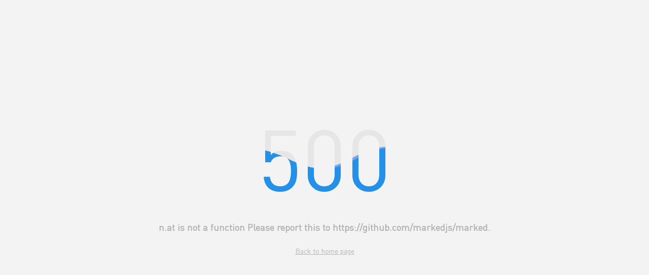

--- FILE ---
content_type: text/html; charset=UTF-8
request_url: https://surmon.me/article/32
body_size: 39089
content:
<!doctype html>
<html lang="zh-CN" data-region="global" data-theme="light" data-device="desktop">
  <head>
    <meta charset="utf-8" />
    <meta name="viewport" content="width=device-width, initial-scale=1.0, user-scalable=no, viewport-fit=cover" />
    <script>
      const localTheme = localStorage.getItem('theme')
      const systemTheme = window.matchMedia('(prefers-color-scheme: dark)').matches ? 'dark' : 'light'
      window.initialTheme = localTheme === 'light' || localTheme === 'dark' ? localTheme : systemTheme
      document.documentElement.setAttribute('data-theme', window.initialTheme)
    </script>
    
    <!-- Preconnect -->
    <link rel="preconnect" href="https://go.surmon.me" crossorigin />
    <link rel="preconnect" href="https://api.surmon.me" crossorigin />
    <link rel="preconnect" href="https://static.surmon.me" crossorigin />
    <link rel="preconnect" href="https://cdn.surmon.me" crossorigin />
    <link rel="preconnect" href="https://cdn.surmon.cn" crossorigin />
    <link rel="preconnect" href="https://at.alicdn.com" crossorigin />
    <!-- Prefetch -->
    <link rel="dns-prefetch" href="//fonts.googleapis.com" />
    <link rel="dns-prefetch" href="//www.google-analytics.com" />
    <!-- Icons -->
    <link rel="apple-touch-icon" href="/icon.png" />
    <link rel="icon" type="image/x-icon" href="/favicon.ico" />
    <link rel="author" type="text/plain" href="/humans.txt" />
    <!-- Meta infos -->
    <meta name="author" content="Surmon" />
    <meta name="apple-mobile-web-app-title" content="Surmon.me" />
    <meta name="apple-mobile-web-app-status-bar-style" content="black-translucent" />
    <meta name="apple-mobile-web-app-capable" content="yes" />
    <meta name="mobile-web-app-capable" content="yes" />
    <meta name="format-detection" content="telephone=no,email=no,address=no" />
    <!-- Client entry -->
    <script type="module" crossorigin src="https://cdn.surmon.me/assets/index-CB2IvBvx.js"></script>
    <link rel="modulepreload" crossorigin href="https://cdn.surmon.me/assets/vendor-7lvxJHlv.js">
    <link rel="modulepreload" crossorigin href="https://cdn.surmon.me/assets/sentry-B_newrlJ.js">
    <link rel="stylesheet" crossorigin href="https://cdn.surmon.me/assets/index-DuJNfWW8.css">
  <title>一道有趣的 JavaScript 面试题 | Surmon.me</title>
<meta name="description" content="一道测试题，考察 ES6 的掌握程度和思维灵活程度">
<meta name="keywords" content="javascript面试题">
<meta property="og:type" content="article">
<meta property="og:title" content="一道有趣的 JavaScript 面试题">
<meta property="og:description" content="一道测试题，考察 ES6 的掌握程度和思维灵活程度">
<meta property="og:url" content="https://surmon.me/article/32">
<meta property="og:image" content="https://static.surmon.me/thumbnail/web-javascript.jpg">
<meta property="og:image:alt" content="一道有趣的 JavaScript 面试题 | Surmon.me">
<meta property="og:image:width" content="1190">
<meta property="og:image:height" content="420">
<meta property="og:site_name" content="Surmon.me">
<meta property="og:locale" content="zh-CN">
<meta name="twitter:title" content="一道有趣的 JavaScript 面试题 | Surmon.me">
<meta name="twitter:description" content="一道测试题，考察 ES6 的掌握程度和思维灵活程度">
<meta name="twitter:image" content="https://static.surmon.me/thumbnail/web-javascript.jpg">
<meta name="twitter:image:alt" content="一道有趣的 JavaScript 面试题 | Surmon.me">
<meta name="twitter:card" content="summary_large_image">
<meta property="article:published_time" content="2017-04-10T17:31:57.339Z">
<meta property="article:modified_time" content="2026-01-07T21:41:13.745Z">
<meta property="article:tag" content="Web 开发">
</head>
  <body>
    <div id="app"><div class="app-root"><!----><div class="app-boundary"><!--[--><!--[--><div class="desktop-main" data-v-3da77fe3><div id="background" data-v-3da77fe3 data-v-e5475315><div class="image" style="background-image:url(&#39;https://cdn.surmon.me/assets/images/background.png&#39;);" data-v-e5475315></div></div><div id="wallflower" data-v-3da77fe3 data-v-4e6cd765><!----></div><!----><!--[--><div class="share main-share" data-v-3da77fe3 data-v-69960c9a><!--[--><button title="Share to: 微信" class="wechat share-ejector" data-v-69960c9a><i class="icon-wechat iconfont" data-v-69960c9a></i></button><button title="Share to: 微博" class="weibo share-ejector" data-v-69960c9a><i class="icon-weibo iconfont" data-v-69960c9a></i></button><button title="Share to: Twitter" class="twitter share-ejector" data-v-69960c9a><i class="icon-twitter-x iconfont" data-v-69960c9a></i></button><button title="Share to: Threads" class="threads share-ejector" data-v-69960c9a><i class="icon-threads iconfont" data-v-69960c9a></i></button><button title="Share to: Facebook" class="facebook share-ejector" data-v-69960c9a><i class="icon-facebook iconfont" data-v-69960c9a></i></button><button title="Share to: LinkedIn" class="linkedin share-ejector" data-v-69960c9a><i class="icon-linkedin iconfont" data-v-69960c9a></i></button><button title="Share to: 豆瓣" class="douban share-ejector" data-v-69960c9a><i class="icon-douban iconfont" data-v-69960c9a></i></button><!--]--><!----><button class="share-ejector copy-link" title="Copy link" data-v-69960c9a><i class="iconfont icon-link" data-v-69960c9a></i></button></div><!--[--><div id="wallpaper" data-v-922453d9><div class="switcher" data-v-922453d9><div class="title" data-v-922453d9><i class="iconfont icon-bing" data-v-922453d9></i><span class="text" data-v-922453d9>BING</span></div></div></div><!----><!--]--><div id="toolbox" data-v-3da77fe3 data-v-6e89b8b6><div class="container" data-v-6e89b8b6><div class="tools" data-v-6e89b8b6><button class="feedback" title="反馈" data-v-6e89b8b6><i class="iconfont icon-feedback" data-v-6e89b8b6></i></button><button class="ai" data-v-6e89b8b6><i class="iconfont icon-meditation-2" data-v-6e89b8b6></i></button><button class="to-page-top" title="回到顶部" data-v-6e89b8b6><i class="iconfont icon-totop" data-v-6e89b8b6></i></button><button class="to-page-bottom" title="下一屏" data-v-6e89b8b6><i class="iconfont icon-tobottom" data-v-6e89b8b6></i></button></div></div></div><!----><!--]--><header id="A_header" class="header" data-v-3da77fe3 data-v-ed5b3904><div class="header-container container" data-v-ed5b3904><div class="header-header" data-v-ed5b3904><img draggable="false" src="https://cdn.surmon.me/assets/images/logo.svg" class="header-logo" alt="Surmon.me" data-v-ed5b3904><span class="webfont medium zh boldEn header-slogan" data-v-ed5b3904 data-v-e296427a><!--[-->足下何人，來此作甚<!--]--></span><a href="/" class="header-link" title="Surmon.me" data-v-ed5b3904></a></div><div class="toolbox" data-v-ed5b3904><!----><button class="button language" title="Switch language" data-v-ed5b3904><i class="icon-chinese iconfont" data-v-ed5b3904></i></button><button class="button theme" data-v-ed5b3904><!----></button></div></div><div class="header-nav" data-v-ed5b3904><nav class="nav-list container" data-v-ed5b3904><!--[--><!--[--><!----><a href="/" class="item home" data-v-ed5b3904><i class="font-icon iconfont icon-home" data-v-ed5b3904></i><span class="webfont bolder zh boldEn uppercase text" data-v-ed5b3904 data-v-e296427a><!--[-->明殿<!--]--></span><!----><!----></a><!--]--><!--[--><span class="divider" data-v-ed5b3904></span><a href="/category/code" class="item code" data-v-ed5b3904><i class="font-icon iconfont icon-code" data-v-ed5b3904></i><span class="webfont bolder zh boldEn uppercase text" data-v-ed5b3904 data-v-e296427a><!--[-->無夢寺<!--]--></span><!----><!----></a><!--]--><!--[--><span class="divider" data-v-ed5b3904></span><a href="/category/insight" class="item insight" data-v-ed5b3904><i class="font-icon iconfont icon-insight" data-v-ed5b3904></i><span class="webfont bolder zh boldEn uppercase text" data-v-ed5b3904 data-v-e296427a><!--[-->不二門<!--]--></span><!----><!----></a><!--]--><!--[--><span class="divider" data-v-ed5b3904></span><a class="item github" rel="external nofollow noopener" target="_blank" href="https://go.surmon.me/github" data-v-ed5b3904><i class="font-icon iconfont icon-github" data-v-ed5b3904></i><span class="webfont bolder zh boldEn uppercase text" data-v-ed5b3904 data-v-e296427a><!--[-->工巧<!--]--></span><!----><span class="new-window" data-v-ed5b3904><i class="iconfont icon-new-window-s" data-v-ed5b3904></i></span></a><!--]--><!--[--><span class="divider" data-v-ed5b3904></span><a href="/photography" class="item photography" data-v-ed5b3904><i class="font-icon iconfont icon-lens" data-v-ed5b3904></i><span class="webfont bolder zh boldEn uppercase text" data-v-ed5b3904 data-v-e296427a><!--[-->大千界<!--]--></span><!----><!----></a><!--]--><!--[--><span class="divider" data-v-ed5b3904></span><a href="/snippets" class="item snippets" data-v-ed5b3904><i class="font-icon iconfont icon-buddhism" data-v-ed5b3904></i><span class="webfont bolder zh boldEn uppercase text" data-v-ed5b3904 data-v-e296427a><!--[-->覺有情<!--]--></span><!----><!----></a><!--]--><!--[--><span class="divider" data-v-ed5b3904></span><a href="/about" class="item about" data-v-ed5b3904><i class="font-icon iconfont icon-swordsman" data-v-ed5b3904></i><span class="webfont bolder zh boldEn uppercase text" data-v-ed5b3904 data-v-e296427a><!--[-->狂浪生<!--]--></span><!----><!----></a><!--]--><!--[--><span class="divider" data-v-ed5b3904></span><a href="/guestbook" class="item guestbook" data-v-ed5b3904><i class="font-icon iconfont icon-comment" data-v-ed5b3904></i><span class="webfont bolder zh boldEn uppercase text" data-v-ed5b3904 data-v-e296427a><!--[-->四方館<!--]--></span><!----><!----></a><!--]--><!--[--><span class="divider" data-v-ed5b3904></span><a href="/sponsor" class="item sponsor" data-v-ed5b3904><i class="font-icon iconfont icon-peachblossom" data-v-ed5b3904></i><span class="webfont bolder zh boldEn uppercase text" data-v-ed5b3904 data-v-e296427a><!--[-->隨喜<!--]--></span><span class="superscript" data-v-ed5b3904><i class="iconfont icon-hot" data-v-ed5b3904></i></span><!----></a><!--]--><!--]--></nav></div></header><main id="A_main" class="main-container" data-v-3da77fe3><div id="A_nav" class="desktop-nav nav-view" data-v-3da77fe3 data-v-5459cf51><nav class="nav-list" data-v-5459cf51><!--[--><!--[--><!----><a href="/" class="item home" data-v-5459cf51><i class="font-icon iconfont icon-home" data-v-5459cf51></i><span class="webfont bolder zh boldEn uppercase text" data-v-5459cf51 data-v-e296427a><!--[-->明殿<!--]--></span><!----><!----></a><!--]--><!--[--><!----><a href="/category/code" class="item code" data-v-5459cf51><i class="font-icon iconfont icon-code" data-v-5459cf51></i><span class="webfont bolder zh boldEn uppercase text" data-v-5459cf51 data-v-e296427a><!--[-->無夢寺<!--]--></span><!----><!----></a><!--]--><!--[--><!----><a href="/category/insight" class="item insight" data-v-5459cf51><i class="font-icon iconfont icon-insight" data-v-5459cf51></i><span class="webfont bolder zh boldEn uppercase text" data-v-5459cf51 data-v-e296427a><!--[-->不二門<!--]--></span><!----><!----></a><!--]--><!--[--><!----><a class="item github" rel="external nofollow noopener" target="_blank" href="https://go.surmon.me/github" data-v-5459cf51><i class="font-icon iconfont icon-github" data-v-5459cf51></i><span class="webfont bolder zh boldEn uppercase text" data-v-5459cf51 data-v-e296427a><!--[-->工巧<!--]--></span><span class="superscript new-window" data-v-5459cf51><i class="iconfont icon-new-window-s" data-v-5459cf51></i></span><!----></a><!--]--><!--[--><!----><a href="/photography" class="item photography" data-v-5459cf51><i class="font-icon iconfont icon-lens" data-v-5459cf51></i><span class="webfont bolder zh boldEn uppercase text" data-v-5459cf51 data-v-e296427a><!--[-->大千界<!--]--></span><!----><!----></a><!--]--><!--[--><!----><a href="/snippets" class="item snippets" data-v-5459cf51><i class="font-icon iconfont icon-buddhism" data-v-5459cf51></i><span class="webfont bolder zh boldEn uppercase text" data-v-5459cf51 data-v-e296427a><!--[-->覺有情<!--]--></span><!----><!----></a><!--]--><!--[--><!----><a href="/about" class="item about" data-v-5459cf51><i class="font-icon iconfont icon-swordsman" data-v-5459cf51></i><span class="webfont bolder zh boldEn uppercase text" data-v-5459cf51 data-v-e296427a><!--[-->狂浪生<!--]--></span><!----><!----></a><!--]--><!--[--><!----><a href="/guestbook" class="item guestbook" data-v-5459cf51><i class="font-icon iconfont icon-comment" data-v-5459cf51></i><span class="webfont bolder zh boldEn uppercase text" data-v-5459cf51 data-v-e296427a><!--[-->四方館<!--]--></span><!----><!----></a><!--]--><!--[--><span class="divider" data-v-5459cf51></span><a href="/sponsor" class="item sponsor" data-v-5459cf51><i class="font-icon iconfont icon-peachblossom" data-v-5459cf51></i><span class="webfont bolder zh boldEn uppercase text" data-v-5459cf51 data-v-e296427a><!--[-->隨喜<!--]--></span><!----><span class="superscript hot" data-v-5459cf51><i class="iconfont icon-hot" data-v-5459cf51></i></span></a><!--]--><!--]--><!--[--><!--[--><span class="divider" data-v-5459cf51></span><a class="item" style="color:#006eff;" rel="external nofollow noopener" target="_blank" href="https://curl.qcloud.com/n4x6k4h3" data-v-5459cf51><i class="font-icon iconfont icon-tencent-cloud" data-v-5459cf51></i><span class="ad-text" data-v-5459cf51>云服精选</span><span class="superscript" data-v-5459cf51><i class="iconfont icon-ad" data-v-5459cf51></i></span></a><!--]--><!--]--></nav></div><aside id="A_aside" class="desktop-aside aside-view" data-v-3da77fe3 data-v-38e6bc14><div class="module" data-v-38e6bc14><div class="search" data-v-38e6bc14 data-v-319c9d48><form class="search-box" data-v-319c9d48><input id="keyword" required type="search" name="search" maxlength="16" autocomplete="off" value="" class="dep __v_isRef _rawValue _value search-input" placeholder="上下求索" data-v-319c9d48><button type="submit" class="search-btn" data-v-319c9d48><i class="iconfont icon-search" data-v-319c9d48></i></button></form><a class="rss-btn" target="_blank" href="/rss.xml" data-v-319c9d48><i class="iconfont icon-rss" data-v-319c9d48></i></a></div></div><div class="module" data-v-38e6bc14><a href="/archive" class="statistic" data-v-38e6bc14 data-v-132a9bb1><div class="item" data-v-132a9bb1><p class="skeleton" data-v-132a9bb1>•••</p><span class="title" data-v-132a9bb1>全站文章</span></div><div role="separator" class="divider vertical default" style="" data-v-132a9bb1 data-v-e06190df><!--[--><!--]--></div><div class="item" data-v-132a9bb1><p class="skeleton" data-v-132a9bb1>•••</p><span class="title" data-v-132a9bb1>今日阅读</span></div><div role="separator" class="divider vertical default" style="" data-v-132a9bb1 data-v-e06190df><!--[--><!--]--></div><div class="item" data-v-132a9bb1><p class="skeleton" data-v-132a9bb1>•••</p><span class="title" data-v-132a9bb1>全站评论</span></div></a></div><div class="module" data-v-38e6bc14><div class="article" data-v-38e6bc14 data-v-831a6ba6><div class="header" data-v-831a6ba6><span class="title" data-v-831a6ba6><i class="icon-windmill iconfont" data-v-831a6ba6></i><span class="text" data-v-831a6ba6>群贤毕至</span></span><div class="types" data-v-831a6ba6><!--[--><!--[--><span class="item" data-v-831a6ba6>最新</span><div role="separator" class="divider vertical default" style="" data-v-831a6ba6 data-v-e06190df><!--[--><!--]--></div><!--]--><!--[--><span class="item" data-v-831a6ba6>热门</span><div role="separator" class="divider vertical default" style="" data-v-831a6ba6 data-v-e06190df><!--[--><!--]--></div><!--]--><!--[--><span class="activated item" data-v-831a6ba6>精选</span><!----><!--]--><!--]--></div></div><ul class="article-list" data-v-831a6ba6 data-v-831a6ba6><!--[--><li class="item" data-v-831a6ba6><span class="index" data-index="1" data-v-831a6ba6>1</span><div class="content" data-v-831a6ba6><a href="/article/305" class="title" title="从统计学习到通用智能" data-v-831a6ba6>从统计学习到通用智能</a><div class="meta" data-v-831a6ba6><span class="item date" data-v-831a6ba6>2026-01</span><span class="item views" data-v-831a6ba6><i class="iconfont icon-eye" data-v-831a6ba6></i> 383</span><span class="item comments" data-v-831a6ba6><i class="iconfont icon-comment" data-v-831a6ba6></i> 0</span><span class="item likes" data-v-831a6ba6><i class="iconfont icon-like" data-v-831a6ba6></i> 5</span></div></div></li><li class="item" data-v-831a6ba6><span class="index" data-index="2" data-v-831a6ba6>2</span><div class="content" data-v-831a6ba6><a href="/article/303" class="title" title="无依之地" data-v-831a6ba6>无依之地</a><div class="meta" data-v-831a6ba6><span class="item date" data-v-831a6ba6>2025-12</span><span class="item views" data-v-831a6ba6><i class="iconfont icon-eye" data-v-831a6ba6></i> 727</span><span class="item comments" data-v-831a6ba6><i class="iconfont icon-comment" data-v-831a6ba6></i> 0</span><span class="item likes" data-v-831a6ba6><i class="iconfont icon-like" data-v-831a6ba6></i> 7</span></div></div></li><li class="item" data-v-831a6ba6><span class="index" data-index="3" data-v-831a6ba6>3</span><div class="content" data-v-831a6ba6><a href="/article/297" class="title" title="无我不是 Egoless" data-v-831a6ba6>无我不是 Egoless</a><div class="meta" data-v-831a6ba6><span class="item date" data-v-831a6ba6>2025-09</span><span class="item views" data-v-831a6ba6><i class="iconfont icon-eye" data-v-831a6ba6></i> 1.17k</span><span class="item comments" data-v-831a6ba6><i class="iconfont icon-comment" data-v-831a6ba6></i> 1</span><span class="item likes" data-v-831a6ba6><i class="iconfont icon-like" data-v-831a6ba6></i> 4</span></div></div></li><li class="item" data-v-831a6ba6><span class="index" data-index="4" data-v-831a6ba6>4.</span><div class="content" data-v-831a6ba6><a href="/article/295" class="title" title="世间无解的矛与盾" data-v-831a6ba6>世间无解的矛与盾</a><div class="meta" data-v-831a6ba6><span class="item date" data-v-831a6ba6>2025-08</span><span class="item views" data-v-831a6ba6><i class="iconfont icon-eye" data-v-831a6ba6></i> 917</span><span class="item comments" data-v-831a6ba6><i class="iconfont icon-comment" data-v-831a6ba6></i> 0</span><span class="item likes" data-v-831a6ba6><i class="iconfont icon-like" data-v-831a6ba6></i> 4</span></div></div></li><li class="item" data-v-831a6ba6><span class="index" data-index="5" data-v-831a6ba6>5.</span><div class="content" data-v-831a6ba6><a href="/article/288" class="title" title="逻辑与智慧" data-v-831a6ba6>逻辑与智慧</a><div class="meta" data-v-831a6ba6><span class="item date" data-v-831a6ba6>2025-07</span><span class="item views" data-v-831a6ba6><i class="iconfont icon-eye" data-v-831a6ba6></i> 1.03k</span><span class="item comments" data-v-831a6ba6><i class="iconfont icon-comment" data-v-831a6ba6></i> 5</span><span class="item likes" data-v-831a6ba6><i class="iconfont icon-like" data-v-831a6ba6></i> 8</span></div></div></li><li class="item" data-v-831a6ba6><span class="index" data-index="6" data-v-831a6ba6>6.</span><div class="content" data-v-831a6ba6><a href="/article/287" class="title" title="真的相" data-v-831a6ba6>真的相</a><div class="meta" data-v-831a6ba6><span class="item date" data-v-831a6ba6>2024-10</span><span class="item views" data-v-831a6ba6><i class="iconfont icon-eye" data-v-831a6ba6></i> 5.52k</span><span class="item comments" data-v-831a6ba6><i class="iconfont icon-comment" data-v-831a6ba6></i> 1</span><span class="item likes" data-v-831a6ba6><i class="iconfont icon-like" data-v-831a6ba6></i> 38</span></div></div></li><li class="item" data-v-831a6ba6><span class="index" data-index="7" data-v-831a6ba6>7.</span><div class="content" data-v-831a6ba6><a href="/article/286" class="title" title="快乐的秘密" data-v-831a6ba6>快乐的秘密</a><div class="meta" data-v-831a6ba6><span class="item date" data-v-831a6ba6>2024-09</span><span class="item views" data-v-831a6ba6><i class="iconfont icon-eye" data-v-831a6ba6></i> 3.39k</span><span class="item comments" data-v-831a6ba6><i class="iconfont icon-comment" data-v-831a6ba6></i> 4</span><span class="item likes" data-v-831a6ba6><i class="iconfont icon-like" data-v-831a6ba6></i> 37</span></div></div></li><li class="item" data-v-831a6ba6><span class="index" data-index="8" data-v-831a6ba6>8.</span><div class="content" data-v-831a6ba6><a href="/article/285" class="title" title="只需愿意" data-v-831a6ba6>只需愿意</a><div class="meta" data-v-831a6ba6><span class="item date" data-v-831a6ba6>2024-09</span><span class="item views" data-v-831a6ba6><i class="iconfont icon-eye" data-v-831a6ba6></i> 2.83k</span><span class="item comments" data-v-831a6ba6><i class="iconfont icon-comment" data-v-831a6ba6></i> 0</span><span class="item likes" data-v-831a6ba6><i class="iconfont icon-like" data-v-831a6ba6></i> 16</span></div></div></li><!--]--></ul></div></div><div class="client-only-empty" data-v-38e6bc14></div><div class="module" data-v-38e6bc14><div class="calendar" data-v-38e6bc14 data-v-c32a8bbf data-v-64e37ec2><div class="header" data-v-64e37ec2><button class="item arrow" data-v-64e37ec2><i class="iconfont icon-prev" data-v-64e37ec2></i></button><span class="item year-month" data-v-64e37ec2>2026 年 1 月 24 日</span><button class="item arrow" data-v-64e37ec2><i class="iconfont icon-next" data-v-64e37ec2></i></button></div><ul class="weekdays" data-v-64e37ec2><!--[--><li data-v-64e37ec2>一</li><li data-v-64e37ec2>二</li><li data-v-64e37ec2>三</li><li data-v-64e37ec2>四</li><li data-v-64e37ec2>五</li><li data-v-64e37ec2>六</li><li data-v-64e37ec2>日</li><!--]--></ul><ul class="days" data-v-64e37ec2><!--[--><li data-v-64e37ec2><div class="other item" data-v-64e37ec2><!--[--><span class="date-span" data-v-c32a8bbf>29</span><!--]--></div></li><li data-v-64e37ec2><div class="other item" data-v-64e37ec2><!--[--><span class="date-span" data-v-c32a8bbf>30</span><!--]--></div></li><li data-v-64e37ec2><div class="other item" data-v-64e37ec2><!--[--><span class="date-span" data-v-c32a8bbf>31</span><!--]--></div></li><li data-v-64e37ec2><div class="item" data-v-64e37ec2><!--[--><span class="date-span" data-v-c32a8bbf>1</span><!--]--></div></li><li data-v-64e37ec2><div class="item" data-v-64e37ec2><!--[--><span class="date-span" data-v-c32a8bbf>2</span><!--]--></div></li><li data-v-64e37ec2><div class="item" data-v-64e37ec2><!--[--><span class="date-span" data-v-c32a8bbf>3</span><!--]--></div></li><li data-v-64e37ec2><div class="item" data-v-64e37ec2><!--[--><span class="date-span" data-v-c32a8bbf>4</span><!--]--></div></li><li data-v-64e37ec2><div class="item" data-v-64e37ec2><!--[--><span class="date-span" data-v-c32a8bbf>5</span><!--]--></div></li><li data-v-64e37ec2><div class="item" data-v-64e37ec2><!--[--><span class="date-span" data-v-c32a8bbf>6</span><!--]--></div></li><li data-v-64e37ec2><div class="item" data-v-64e37ec2><!--[--><span class="date-span" data-v-c32a8bbf>7</span><!--]--></div></li><li data-v-64e37ec2><div class="item" data-v-64e37ec2><!--[--><span class="date-span" data-v-c32a8bbf>8</span><!--]--></div></li><li data-v-64e37ec2><div class="item" data-v-64e37ec2><!--[--><span class="date-span" data-v-c32a8bbf>9</span><!--]--></div></li><li data-v-64e37ec2><div class="item" data-v-64e37ec2><!--[--><span class="date-span" data-v-c32a8bbf>10</span><!--]--></div></li><li data-v-64e37ec2><div class="item" data-v-64e37ec2><!--[--><span class="date-span" data-v-c32a8bbf>11</span><!--]--></div></li><li data-v-64e37ec2><div class="item" data-v-64e37ec2><!--[--><span class="date-span" data-v-c32a8bbf>12</span><!--]--></div></li><li data-v-64e37ec2><div class="item" data-v-64e37ec2><!--[--><span class="date-span" data-v-c32a8bbf>13</span><!--]--></div></li><li data-v-64e37ec2><div class="item" data-v-64e37ec2><!--[--><span class="date-span" data-v-c32a8bbf>14</span><!--]--></div></li><li data-v-64e37ec2><div class="item" data-v-64e37ec2><!--[--><span class="date-span" data-v-c32a8bbf>15</span><!--]--></div></li><li data-v-64e37ec2><div class="item" data-v-64e37ec2><!--[--><span class="date-span" data-v-c32a8bbf>16</span><!--]--></div></li><li data-v-64e37ec2><div class="item" data-v-64e37ec2><!--[--><span class="date-span" data-v-c32a8bbf>17</span><!--]--></div></li><li data-v-64e37ec2><div class="item" data-v-64e37ec2><!--[--><span class="date-span" data-v-c32a8bbf>18</span><!--]--></div></li><li data-v-64e37ec2><div class="item" data-v-64e37ec2><!--[--><span class="date-span" data-v-c32a8bbf>19</span><!--]--></div></li><li data-v-64e37ec2><div class="item" data-v-64e37ec2><!--[--><span class="date-span" data-v-c32a8bbf>20</span><!--]--></div></li><li data-v-64e37ec2><div class="item" data-v-64e37ec2><!--[--><span class="date-span" data-v-c32a8bbf>21</span><!--]--></div></li><li data-v-64e37ec2><div class="item" data-v-64e37ec2><!--[--><span class="date-span" data-v-c32a8bbf>22</span><!--]--></div></li><li data-v-64e37ec2><div class="item" data-v-64e37ec2><!--[--><span class="date-span" data-v-c32a8bbf>23</span><!--]--></div></li><li data-v-64e37ec2><div class="today item" data-v-64e37ec2><!--[--><span class="date-span" data-v-c32a8bbf>24</span><!--]--></div></li><li data-v-64e37ec2><div class="item" data-v-64e37ec2><!--[--><span class="date-span" data-v-c32a8bbf>25</span><!--]--></div></li><li data-v-64e37ec2><div class="item" data-v-64e37ec2><!--[--><span class="date-span" data-v-c32a8bbf>26</span><!--]--></div></li><li data-v-64e37ec2><div class="item" data-v-64e37ec2><!--[--><span class="date-span" data-v-c32a8bbf>27</span><!--]--></div></li><li data-v-64e37ec2><div class="item" data-v-64e37ec2><!--[--><span class="date-span" data-v-c32a8bbf>28</span><!--]--></div></li><li data-v-64e37ec2><div class="item" data-v-64e37ec2><!--[--><span class="date-span" data-v-c32a8bbf>29</span><!--]--></div></li><li data-v-64e37ec2><div class="item" data-v-64e37ec2><!--[--><span class="date-span" data-v-c32a8bbf>30</span><!--]--></div></li><li data-v-64e37ec2><div class="item" data-v-64e37ec2><!--[--><span class="date-span" data-v-c32a8bbf>31</span><!--]--></div></li><li data-v-64e37ec2><div class="other item" data-v-64e37ec2><!--[--><span class="date-span" data-v-c32a8bbf>1</span><!--]--></div></li><!--]--></ul></div></div><div class="aside-sticky-box" data-v-38e6bc14><div class="module mammon-square" data-v-38e6bc14><!----></div><div class="module" data-v-38e6bc14><!----></div></div></aside><div id="A_main" class="layout-normal main-view" data-v-3da77fe3><div class="router-view" data-v-3da77fe3 data-v-3da77fe3><div class="article-page" data-v-1ff32c79><div data-v-1ff32c79 data-v-1ff32c79><div class="module margin background overflow" data-v-1ff32c79><div class="detail" id="A_article_content" data-v-1ff32c79 data-v-99ccbee9><div class="original origin" data-v-99ccbee9>原创</div><div class="knowledge" data-v-99ccbee9><h2 class="title" data-v-99ccbee9><span class="text" data-v-99ccbee9>一道有趣的 JavaScript 面试题</span><!----></h2><div class="meta" data-v-99ccbee9><i class="iconfont icon-t" data-v-99ccbee9></i>共 1,725 字，需阅读 4 分钟<!--[--><div role="separator" class="divider vertical default vertical" style="" data-v-99ccbee9 data-v-e06190df><!--[--><!--]--></div><span data-v-99ccbee9><i class="iconfont icon-clock-outlined" data-v-99ccbee9></i>2017/04/11 上午</span><!--]--><div role="separator" class="divider vertical default vertical" style="" data-v-99ccbee9 data-v-e06190df><!--[--><!--]--></div><span data-v-99ccbee9><i class="iconfont icon-eye" data-v-99ccbee9></i><span data-v-99ccbee9>14,596 </span>次阅读</span></div><section class="global-markdown-html" data-v-99ccbee9><p><strong>阿里的一道测试题（群里的小伙伴提供的），题目大概这样：</strong></p> <div class="figure-wrapper"> <figure class="image " data-status="loading"> <div class="placeholder error"> <i class="iconfont icon-image-error"></i> </div> <div class="global-loading-indicator placeholder loading" style="--indicator-width: 2rem;--indicator-height: 1.2rem;--indicator-gap: 0.62rem;--indicator-radius: 1px"> <div></div><div></div><div></div><div></div> </div> <picture> <img draggable="false" class="lozad" data-src="https://cdn.surmon.me/static/nodepress/2017-04-11/45532373-file_1491845773280_4863.png" onload="this.parentElement.parentElement.dataset.status = 'loaded'" onerror="this.parentElement.parentElement.dataset.status = 'error'" onclick="window.$popup.vImage(this.currentSrc || this.src)" /> </picture> </figure> </div> <p>大概就是让写个简单的模板解析器，尝试了好多种解构的方法都没成功...</p><p><strong>先思考，下面就是答案了！</strong></p><h4 id="A_article_content_heading_4_问题代码" title="问题代码："><a class="anchor link" href="#问题代码" onclick="event.preventDefault();window.navigator.clipboard?.writeText(this.href)">#</a>问题代码：</h4>
        <pre class="with-line-numbers" data-lang="javascript">
          <ul class="code-lines"><li class="code-line-number">1</li><li class="code-line-number">2</li><li class="code-line-number">3</li><li class="code-line-number">4</li><li class="code-line-number">5</li><li class="code-line-number">6</li><li class="code-line-number">7</li><li class="code-line-number">8</li><li class="code-line-number">9</li><li class="code-line-number">10</li><li class="code-line-number">11</li></ul>
          <code contenteditable="true" spellcheck="false" oncut="return false" onpaste="return false" onbeforeinput="return false" onkeydown="if(event.metaKey) return true; return false;" class="language-javascript"><span class="hljs-keyword">var</span> greeting = <span class="hljs-string">&#x27;My name is ${name}, age ${age}, I am a ${job.jobName}&#x27;</span>;
<span class="hljs-keyword">var</span> employee = {
	<span class="hljs-attr">name</span>: <span class="hljs-string">&#x27;XiaoMing&#x27;</span>,
	<span class="hljs-attr">age</span>: <span class="hljs-number">11</span>,
	<span class="hljs-attr">job</span>: {
		<span class="hljs-attr">jobName</span>: <span class="hljs-string">&#x27;designer&#x27;</span>,
		<span class="hljs-attr">jobLevel</span>: <span class="hljs-string">&#x27;senior&#x27;</span>
	} 
};
<span class="hljs-keyword">var</span> result = greeting.<span class="hljs-title function_">render</span>(employee);
<span class="hljs-variable language_">console</span>.<span class="hljs-title function_">log</span>(result);</code>
        </pre>
      <h4 id="A_article_content_heading_4_解决方案一绝大多数的解决方案-正则" title="解决方案一（绝大多数的解决方案-正则）"><a class="anchor link" href="#解决方案一绝大多数的解决方案-正则" onclick="event.preventDefault();window.navigator.clipboard?.writeText(this.href)">#</a>解决方案一（绝大多数的解决方案-正则）</h4>
        <pre class="with-line-numbers" data-lang="javascript">
          <ul class="code-lines"><li class="code-line-number">1</li><li class="code-line-number">2</li><li class="code-line-number">3</li><li class="code-line-number">4</li><li class="code-line-number">5</li><li class="code-line-number">6</li><li class="code-line-number">7</li><li class="code-line-number">8</li></ul>
          <code contenteditable="true" spellcheck="false" oncut="return false" onpaste="return false" onbeforeinput="return false" onkeydown="if(event.metaKey) return true; return false;" class="language-javascript"><span class="hljs-comment">// 你可以趁机想想还有没有其他解法，时间充裕</span>
<span class="hljs-comment">// 代码参考自 @剪影boy + @Zhongsheng</span>
<span class="hljs-title class_">String</span>.<span class="hljs-property"><span class="hljs-keyword">prototype</span></span>.<span class="hljs-property">render</span> = <span class="hljs-keyword">function</span>(<span class="hljs-params">obj</span>) {
  <span class="hljs-keyword">return</span> <span class="hljs-variable language_">this</span>.<span class="hljs-title function_">replace</span>(<span class="hljs-regexp">/\$\{(\w+|\w+\.\w+)\}/g</span>, <span class="hljs-function"><span class="hljs-params">match</span> =&gt;</span> {
    <span class="hljs-keyword">var</span> keys = match.<span class="hljs-title function_">replace</span>(<span class="hljs-string">&#x27;${&#x27;</span>, <span class="hljs-string">&#x27;&#x27;</span>).<span class="hljs-title function_">replace</span>(<span class="hljs-string">&#x27;}&#x27;</span>, <span class="hljs-string">&#x27;&#x27;</span>).<span class="hljs-title function_">split</span>(<span class="hljs-string">&#x27;.&#x27;</span>)
    <span class="hljs-keyword">return</span> keys.<span class="hljs-title function_">reduce</span>(<span class="hljs-function">(<span class="hljs-params">acc, cv</span>) =&gt;</span> acc[cv], obj)
  })
}</code>
        </pre>
      <h4 id="A_article_content_heading_4_解决方案二字符串模板" title="解决方案二（字符串模板）"><a class="anchor link" href="#解决方案二字符串模板" onclick="event.preventDefault();window.navigator.clipboard?.writeText(this.href)">#</a>解决方案二（字符串模板）</h4>
        <pre class="with-line-numbers" data-lang="javascript">
          <ul class="code-lines"><li class="code-line-number">1</li><li class="code-line-number">2</li><li class="code-line-number">3</li><li class="code-line-number">4</li><li class="code-line-number">5</li><li class="code-line-number">6</li><li class="code-line-number">7</li></ul>
          <code contenteditable="true" spellcheck="false" oncut="return false" onpaste="return false" onbeforeinput="return false" onkeydown="if(event.metaKey) return true; return false;" class="language-javascript"><span class="hljs-comment">// 这办法是我自己想到的，有点笨</span>
<span class="hljs-title class_">String</span>.<span class="hljs-property"><span class="hljs-keyword">prototype</span></span>.<span class="hljs-property">render</span> = <span class="hljs-keyword">function</span>(<span class="hljs-params">obj</span>) {
	<span class="hljs-comment">// 利用了ES6的解构、对象keys新方法，在函数内部解构并自动展开变量</span>
	<span class="hljs-built_in">eval</span>(<span class="hljs-string">`var {<span class="hljs-subst">${<span class="hljs-built_in">Object</span>.keys(obj).join(<span class="hljs-string">&#x27;,&#x27;</span>)}</span>} = obj`</span>)
    <span class="hljs-comment">// 利用eval使字符串直接作为ES6解析</span>
	<span class="hljs-keyword">return</span> <span class="hljs-built_in">eval</span>(<span class="hljs-string">&#x27;`&#x27;</span> + <span class="hljs-variable language_">this</span> + <span class="hljs-string">&#x27;`&#x27;</span>)
}</code>
        </pre>
      <p>方案二是后来不断尝试得到的</p><blockquote>
<p>拿键声明变量 =&gt; 拒绝循环所以用 <code>keys</code> =&gt; 数组转成字符串再组合对象字符 =&gt; <code>eval</code> 去构造解构 =&gt; OK!</p></blockquote>
<p>对 JS 又爱出了新高度 😂 <strong>six six six!</strong></p><h4 id="A_article_content_heading_4_解决方案三with-函数" title="解决方案三（`With` 函数）"><a class="anchor link" href="#解决方案三with-函数" onclick="event.preventDefault();window.navigator.clipboard?.writeText(this.href)">#</a>解决方案三（<code>With</code> 函数）</h4>
        <pre class="with-line-numbers" data-lang="javascript">
          <ul class="code-lines"><li class="code-line-number">1</li><li class="code-line-number">2</li><li class="code-line-number">3</li><li class="code-line-number">4</li><li class="code-line-number">5</li><li class="code-line-number">6</li></ul>
          <code contenteditable="true" spellcheck="false" oncut="return false" onpaste="return false" onbeforeinput="return false" onkeydown="if(event.metaKey) return true; return false;" class="language-javascript"><span class="hljs-comment">// 代码由 掘金@一口怪兽一口烟 提供</span>
<span class="hljs-title class_">String</span>.<span class="hljs-property"><span class="hljs-keyword">prototype</span></span>.<span class="hljs-property">render</span> = <span class="hljs-keyword">function</span> (<span class="hljs-params">obj</span>) {
	<span class="hljs-title function_">with</span>(<span class="hljs-params">obj</span>) {
		<span class="hljs-keyword">return</span> <span class="hljs-built_in">eval</span>(<span class="hljs-string">&#x27;`&#x27;</span> + <span class="hljs-variable language_">this</span> + <span class="hljs-string">&#x27;`&#x27;</span>)
	}
}</code>
        </pre>
      <p><strong>莫非是史上最优解？😂 double click six six six!</strong></p><p>期待更多的解法</p><p>字符串模板支持函数变量表达式，纯天然的模板解析器，如果是 <code>Mustache</code> 范儿，解析前 <code>replace</code> 下就行了</p><p>不再补充明细</p><hr>
<p>去控制台跑下试试吧</p><p>随时欢迎补充！</p><p>相关学习资料：</p><ul>
<li> <a href="https://developer.mozilla.org/en/docs/Web/JavaScript/Reference/Operators/Destructuring_assignment" target="_blank" class="link" title="MDN - 解构" rel="external nofollow noopener" >MDN - 解构</a> </li>
<li> <a href="https://developer.mozilla.org/en-US/docs/Web/JavaScript/Reference/Statements/with" target="_blank" class="link" title="MDN - With" rel="external nofollow noopener" >MDN - With</a> </li>
<li> <a href="http://es6.ruanyifeng.com/#docs/destructuring" target="_blank" class="link" title="阮大爷 - ES6手册" rel="external nofollow noopener" >阮大爷 - ES6手册</a> </li>
</ul>
<p>完</p></section><section class="global-markdown-html" data-v-99ccbee9></section></div></div><div class="divider" data-v-1ff32c79><div class="line" data-v-1ff32c79></div></div><div class="meta" id="A_article_meta" data-v-1ff32c79 data-v-16245e49><div class="actions" data-v-16245e49><!--[--><div class="upvote" data-v-1ff32c79 data-v-aebfd35f><div class="wrapper" data-v-aebfd35f><button class="parkinson button like" data-v-aebfd35f><i class="icon iconfont icon-like" data-v-aebfd35f></i><span class="text" data-v-aebfd35f><!--[-->真棒！39<!--]--></span><!--[--><span class="parkinson-mask" data-v-aebfd35f><i class="icon-like-pre iconfont" data-v-aebfd35f></i></span><div class="parkinson-likes" data-v-aebfd35f>+ 1</div><!--]--></button><button class="button sponsor" data-v-aebfd35f><i class="icon iconfont icon-peachblossom" data-v-aebfd35f></i></button></div></div><!--]--></div><div class="line" data-v-16245e49>本文于<a href="/date/2017-04-11" class="link date" title="2017-04-10T17:31:57.339Z" data-v-16245e49>2017/04/11 上午</a>发布在<!--[--><span data-v-16245e49><a href="/category/code" class="link category" title="Code | 广行饶益，利乐有情" data-v-16245e49>无梦寺</a><!----></span><!--]--><!----><div role="separator" class="divider vertical sm" style="" data-v-16245e49 data-v-e06190df><!--[--><!--]--></div><!--[--><span data-v-16245e49><a href="/tag/web-development" class="link tag" title="Web Development | Vue / React / CSS / JavaScript / TypeScript / Node.js" data-v-16245e49>#Web 开发</a><!----></span><!--]--></div><div class="line" data-v-16245e49><i class="icon iconfont icon-creative-commons" data-v-16245e49></i><!--[--><a class="link copyright" rel="external nofollow noopener" target="_blank" href="https://creativecommons.org/licenses/by-nc/4.0/deed.zh-hans" data-v-16245e49> 署名 - 非商业性使用 4.0 国际 </a><!--]--><div role="separator" class="divider vertical default" style="" data-v-16245e49 data-v-e06190df><!--[--><!--]--></div><span class="link permalink" data-v-16245e49>https://surmon.me/article/32</span></div></div></div><div class="module margin background" data-v-1ff32c79><div class="bridge left" data-v-1ff32c79></div><div class="bridge right" data-v-1ff32c79></div><div class="share-box" id="A_article_share" data-v-1ff32c79 data-v-7cf428ad><div class="share" data-v-7cf428ad data-v-69960c9a><!--[--><button title="Share to: 微信" class="wechat share-ejector" data-v-69960c9a><i class="icon-wechat iconfont" data-v-69960c9a></i></button><button title="Share to: 微博" class="weibo share-ejector" data-v-69960c9a><i class="icon-weibo iconfont" data-v-69960c9a></i></button><button title="Share to: Twitter" class="twitter share-ejector" data-v-69960c9a><i class="icon-twitter-x iconfont" data-v-69960c9a></i></button><button title="Share to: Threads" class="threads share-ejector" data-v-69960c9a><i class="icon-threads iconfont" data-v-69960c9a></i></button><button title="Share to: Facebook" class="facebook share-ejector" data-v-69960c9a><i class="icon-facebook iconfont" data-v-69960c9a></i></button><button title="Share to: LinkedIn" class="linkedin share-ejector" data-v-69960c9a><i class="icon-linkedin iconfont" data-v-69960c9a></i></button><button title="Share to: 豆瓣" class="douban share-ejector" data-v-69960c9a><i class="icon-douban iconfont" data-v-69960c9a></i></button><!--]--><button class="share-ejector share-as-image" title="Share as image" data-v-69960c9a><i class="iconfont icon-image-share" data-v-69960c9a></i></button><button class="share-ejector copy-link" title="Copy link" data-v-69960c9a><i class="iconfont icon-link" data-v-69960c9a></i></button></div><!----></div></div><div class="module margin overflow" data-v-1ff32c79><div class="neighbour" data-v-1ff32c79 data-v-3b04b0c7><a href="/article/31" class="link prev" title="一个简单的 Chrome 插件" data-v-3b04b0c7><div class="icon" data-v-3b04b0c7><i class="iconfont icon-prev" data-v-3b04b0c7></i></div><div class="content" data-v-3b04b0c7><p class="title" data-v-3b04b0c7>一个简单的 Chrome 插件</p><p class="description" data-v-3b04b0c7>给天猫商品评论图片加个 &quot;原图、向左转、向右转&quot; 的小功能</p></div></a><a href="/article/33" class="link next" title="简洁编码指南" data-v-3b04b0c7><div class="content" data-v-3b04b0c7><p class="title" data-v-3b04b0c7>简洁编码指南</p><p class="description" data-v-3b04b0c7>编码风格、编码结构、编码过程</p></div><div class="icon" data-v-3b04b0c7><i class="iconfont icon-next" data-v-3b04b0c7></i></div></a></div></div><div class="module margin overflow" data-v-1ff32c79><div class="related" id="A_article_related" data-v-1ff32c79 data-v-0b3c3a9f><ul class="articles" style="grid-template-columns:repeat(3, 1fr);" data-v-0b3c3a9f><!--[--><li class="item" data-v-0b3c3a9f><a href="/article/48" class="item-article" title="实现基于 Nuxt.js 的 SSR 应用" data-v-0b3c3a9f><picture class="thumbnail" data-v-0b3c3a9f><!--[--><source srcset="https://cdn.surmon.me/imgproxy/resize:fill:466:168:0/plain/thumbnail/nuxtjs.png@avif" type="image/avif" data-v-0b3c3a9f><source srcset="https://cdn.surmon.me/imgproxy/resize:fill:466:168:0/plain/thumbnail/nuxtjs.png@webp" type="image/webp" data-v-0b3c3a9f><!--]--><img class="image" loading="lazy" draggable="false" alt="实现基于 Nuxt.js 的 SSR 应用" src="https://cdn.surmon.me/imgproxy/resize:fill:466:168:0/plain/thumbnail/nuxtjs.png" data-v-0b3c3a9f></picture><div class="title" data-v-0b3c3a9f>实现基于 Nuxt.js 的 SSR 应用</div><div class="description" title="这不是什么教程，就是带你认识一下 SSR 和 Nuxt.js 的基本实践，内容包括：SPA 的由来、发展、SSR 的诞生、实现原理等内容。" data-v-0b3c3a9f>这不是什么教程，就是带你认识一下 SSR 和 Nuxt.js 的基本实践，内容包括：SPA 的由来、发展、SSR 的诞生、实现原理等内容。</div></a></li><li class="item" data-v-0b3c3a9f><a href="/article/162" class="item-article" title="我把服务从七牛云迁移到阿里云了" data-v-0b3c3a9f><picture class="thumbnail" data-v-0b3c3a9f><!--[--><source srcset="https://cdn.surmon.me/imgproxy/resize:fill:466:168:0/plain/thumbnail/CloudStorage.jpg@avif" type="image/avif" data-v-0b3c3a9f><source srcset="https://cdn.surmon.me/imgproxy/resize:fill:466:168:0/plain/thumbnail/CloudStorage.jpg@webp" type="image/webp" data-v-0b3c3a9f><!--]--><img class="image" loading="lazy" draggable="false" alt="我把服务从七牛云迁移到阿里云了" src="https://cdn.surmon.me/imgproxy/resize:fill:466:168:0/plain/thumbnail/CloudStorage.jpg" data-v-0b3c3a9f></picture><div class="title" data-v-0b3c3a9f>我把服务从七牛云迁移到阿里云了</div><div class="description" title="嘿嘿嘿" data-v-0b3c3a9f>嘿嘿嘿</div></a></li><li class="item" data-v-0b3c3a9f><a href="/article/129" class="item-article" title="给 fetch 加一套可退化的中止方案" data-v-0b3c3a9f><picture class="thumbnail" data-v-0b3c3a9f><!--[--><source srcset="https://cdn.surmon.me/imgproxy/resize:fill:466:168:0/plain/thumbnail/fetching-abort.png@avif" type="image/avif" data-v-0b3c3a9f><source srcset="https://cdn.surmon.me/imgproxy/resize:fill:466:168:0/plain/thumbnail/fetching-abort.png@webp" type="image/webp" data-v-0b3c3a9f><!--]--><img class="image" loading="lazy" draggable="false" alt="给 fetch 加一套可退化的中止方案" src="https://cdn.surmon.me/imgproxy/resize:fill:466:168:0/plain/thumbnail/fetching-abort.png" data-v-0b3c3a9f></picture><div class="title" data-v-0b3c3a9f>给 fetch 加一套可退化的中止方案</div><div class="description" title="办法永远很多，而我，只有一个" data-v-0b3c3a9f>办法永远很多，而我，只有一个</div></a></li><li class="item" data-v-0b3c3a9f><a href="/article/37" class="item-article" title="JavaScript 的单线程模型" data-v-0b3c3a9f><picture class="thumbnail" data-v-0b3c3a9f><!--[--><source srcset="https://cdn.surmon.me/imgproxy/resize:fill:466:168:0/plain/thumbnail/web-javascript.jpg@avif" type="image/avif" data-v-0b3c3a9f><source srcset="https://cdn.surmon.me/imgproxy/resize:fill:466:168:0/plain/thumbnail/web-javascript.jpg@webp" type="image/webp" data-v-0b3c3a9f><!--]--><img class="image" loading="lazy" draggable="false" alt="JavaScript 的单线程模型" src="https://cdn.surmon.me/imgproxy/resize:fill:466:168:0/plain/thumbnail/web-javascript.jpg" data-v-0b3c3a9f></picture><div class="title" data-v-0b3c3a9f>JavaScript 的单线程模型</div><div class="description" title="JavaScript 语言的单线程模型和事件队列" data-v-0b3c3a9f>JavaScript 语言的单线程模型和事件队列</div></a></li><li class="item" data-v-0b3c3a9f><a href="/article/21" class="item-article" title="网络链路和跨域" data-v-0b3c3a9f><picture class="thumbnail" data-v-0b3c3a9f><!--[--><source srcset="https://cdn.surmon.me/imgproxy/resize:fill:466:168:0/plain/thumbnail/web-cors.jpg@avif" type="image/avif" data-v-0b3c3a9f><source srcset="https://cdn.surmon.me/imgproxy/resize:fill:466:168:0/plain/thumbnail/web-cors.jpg@webp" type="image/webp" data-v-0b3c3a9f><!--]--><img class="image" loading="lazy" draggable="false" alt="网络链路和跨域" src="https://cdn.surmon.me/imgproxy/resize:fill:466:168:0/plain/thumbnail/web-cors.jpg" data-v-0b3c3a9f></picture><div class="title" data-v-0b3c3a9f>网络链路和跨域</div><div class="description" title="首先，得知道什么是域" data-v-0b3c3a9f>首先，得知道什么是域</div></a></li><li class="item" data-v-0b3c3a9f><a href="/article/15" class="item-article" title="关于多说和 Disqus 的选择" data-v-0b3c3a9f><picture class="thumbnail" data-v-0b3c3a9f><!--[--><source srcset="https://cdn.surmon.me/imgproxy/resize:fill:466:168:0/plain/thumbnail/disqus-comment.png@avif" type="image/avif" data-v-0b3c3a9f><source srcset="https://cdn.surmon.me/imgproxy/resize:fill:466:168:0/plain/thumbnail/disqus-comment.png@webp" type="image/webp" data-v-0b3c3a9f><!--]--><img class="image" loading="lazy" draggable="false" alt="关于多说和 Disqus 的选择" src="https://cdn.surmon.me/imgproxy/resize:fill:466:168:0/plain/thumbnail/disqus-comment.png" data-v-0b3c3a9f></picture><div class="title" data-v-0b3c3a9f>关于多说和 Disqus 的选择</div><div class="description" title="最终，我选择自己实现了一套" data-v-0b3c3a9f>最终，我选择自己实现了一套</div></a></li><!--]--></ul></div></div></div><div class="comment" data-v-1ff32c79><div id="A_comment_wrapper" class="comment-box" data-v-1ff32c79 data-v-77612e90><div class="topbar" data-v-77612e90 data-v-c383325c data-v-c383325c><div class="statistics" data-v-c383325c><div class="total" data-v-c383325c><i class="iconfont icon-discussion" data-v-c383325c></i><!--[--> 共 <span class="count" data-v-c383325c>35 / 35</span> 条看法 <!--]--></div><label class="sort" data-v-c383325c><span class="icon" data-v-c383325c>▼</span><select class="select" name="sort" value="-1" data-v-c383325c><option value="-1" data-v-c383325c>最新</option><option value="2" data-v-c383325c>最热</option><option value="1" data-v-c383325c>最早</option></select></label><button class="disqus" data-v-c383325c><i class="iconfont icon-disqus-logo" data-v-c383325c></i></button><!--[--><!--]--></div><div class="user" data-v-c383325c><div class="unlogin" data-v-c383325c><span class="guest" data-v-c383325c>访客身份</span><div role="separator" class="divider vertical sm" style="" data-v-c383325c data-v-e06190df><!--[--><!--]--></div><button class="disqus" data-v-c383325c><!--[-->使用<i class="iconfont icon-disqus" data-v-c383325c></i>登录<!--]--></button></div></div></div><div role="separator" class="divider horizontal lg divider" style="" data-v-77612e90 data-v-e06190df><!--[--><!--]--></div><form class="publisher" name="comment" id="A_comment_publisher" data-v-77612e90 data-v-1932b846 data-v-a6ca960e><div class="profile" style="display:none;" data-v-a6ca960e><div class="name" data-v-a6ca960e><input value="" required type="text" name="name" autocomplete="on" placeholder="名字 *" data-v-a6ca960e></div><div class="email" data-v-a6ca960e><input value="" required type="email" name="email" autocomplete="on" placeholder="邮箱 *" data-v-a6ca960e></div><div class="site" data-v-a6ca960e><input value="" type="url" name="url" autocomplete="on" placeholder="网址" data-v-a6ca960e></div></div><div class="postbox" data-v-a6ca960e><div class="avatar" data-v-a6ca960e><img draggable="false" src="https://cdn.surmon.me/assets/images/gravatar.webp" alt data-v-a6ca960e></div><div class="placeholder" data-v-a6ca960e>在下有一拙见，不知...</div></div></form><div role="separator" class="divider horizontal lg divider" style="" data-v-77612e90 data-v-e06190df><!--[--><!--]--></div><div class="main" data-v-77612e90 data-v-9ecf1dfc data-v-9ecf1dfc><!--[--><!--]--><!--[--><ul class="comment-list root" data-v-77612e90 data-v-807bdc9e><!--[--><li class="comment-item" id="A_comment_content_item_1433" data-v-807bdc9e data-v-6d50fe7c><div data-v-6d50fe7c><div class="cm-avatar" data-v-6d50fe7c><a target="_blank" rel="external nofollow noopener" href="https://aliyun.com" class="link" data-v-6d50fe7c><!--[--><img src="https://www.gravatar.com/avatar/a088b4e2b9a88c9c94e29a470a9e5deb" alt="dad" draggable="false" data-v-6d50fe7c><span class="anonymous role" data-v-6d50fe7c><i class="iconfont icon-user" data-v-6d50fe7c></i></span><!--]--></a></div><div class="cm-body" data-v-6d50fe7c><div class="cm-header" data-v-6d50fe7c><div class="left" data-v-6d50fe7c><a target="_blank" rel="external nofollow noopener" href="https://aliyun.com" class="username url" data-v-6d50fe7c><!--[-->Dad<!--]--></a><!----><span class="author-info" data-v-6d50fe7c><span class="location" data-v-6d50fe7c data-v-62311b6d><span class="emoji" title="China" data-v-62311b6d>🇨🇳</span><span title="China" data-v-62311b6d>CN</span><span class="separator" data-v-62311b6d>•</span><span title="Chongqing" data-v-62311b6d>Chongqing</span></span><span class="user-agent" data-v-6d50fe7c data-v-777c20d6><span class="os" data-v-777c20d6><i class="icon-windows iconfont" data-v-777c20d6></i><span data-v-777c20d6>Windows</span></span><span class="browser" data-v-777c20d6><i class="icon-chrome iconfont" data-v-777c20d6></i><span data-v-777c20d6>Chrome</span></span></span></span></div><div class="right" data-v-6d50fe7c><button class="floor" data-v-6d50fe7c>#1433</button></div></div><div class="cm-content" data-v-6d50fe7c><!----><div class="markdown" data-v-6d50fe7c><section class="global-markdown-html compact" data-v-6d50fe7c><p>不查资料的情况下，任意写出一种都ting厉害了</p></section></div></div><div class="cm-footer" data-v-6d50fe7c><div class="left" data-v-6d50fe7c><span class="create-at" data-allow-mismatch data-v-6d50fe7c>6 年前</span><button class="has-count vote" data-v-6d50fe7c><i class="iconfont icon-like" data-v-6d50fe7c></i>赞<span class="count" data-v-6d50fe7c>(1)</span></button><button class="vote" data-v-6d50fe7c><i class="iconfont icon-dislike" data-v-6d50fe7c></i>踩<span class="count" data-v-6d50fe7c>(0)</span></button><button class="reply" data-v-6d50fe7c><i class="iconfont icon-reply" data-v-6d50fe7c></i>回复</button></div><div class="right" data-v-6d50fe7c><!----></div></div><!----><div class="cm-children" data-v-6d50fe7c><!--[--><!--]--></div></div></div></li><li class="comment-item" id="A_comment_content_item_1293" data-v-807bdc9e data-v-6d50fe7c><div data-v-6d50fe7c><div class="cm-avatar" data-v-6d50fe7c><span class="link" data-v-6d50fe7c><!--[--><img src="https://www.gravatar.com/avatar/9ae8b37c9546d381df99169d6bf46e23" alt="菜鸟" draggable="false" data-v-6d50fe7c><span class="anonymous role" data-v-6d50fe7c><i class="iconfont icon-user" data-v-6d50fe7c></i></span><!--]--></span></div><div class="cm-body" data-v-6d50fe7c><div class="cm-header" data-v-6d50fe7c><div class="left" data-v-6d50fe7c><span class="username" data-v-6d50fe7c><!--[-->菜鸟<!--]--></span><!----><span class="author-info" data-v-6d50fe7c><span class="location" data-v-6d50fe7c data-v-62311b6d><span class="emoji" title="China" data-v-62311b6d>🇨🇳</span><span title="China" data-v-62311b6d>CN</span><span class="separator" data-v-62311b6d>•</span><span title="Beijing" data-v-62311b6d>Beijing</span></span><span class="user-agent" data-v-6d50fe7c data-v-777c20d6><span class="os" data-v-777c20d6><i class="icon-windows iconfont" data-v-777c20d6></i><span data-v-777c20d6>Windows</span></span><span class="browser" data-v-777c20d6><i class="icon-chrome iconfont" data-v-777c20d6></i><span data-v-777c20d6>Chrome</span></span></span></span></div><div class="right" data-v-6d50fe7c><button class="floor" data-v-6d50fe7c>#1293</button></div></div><div class="cm-content" data-v-6d50fe7c><!----><div class="markdown" data-v-6d50fe7c><section class="global-markdown-html compact" data-v-6d50fe7c><p>博主的网站源码开源么，github上有么</p></section></div></div><div class="cm-footer" data-v-6d50fe7c><div class="left" data-v-6d50fe7c><span class="create-at" data-allow-mismatch data-v-6d50fe7c>6 年前</span><button class="has-count vote" data-v-6d50fe7c><i class="iconfont icon-like" data-v-6d50fe7c></i>赞<span class="count" data-v-6d50fe7c>(1)</span></button><button class="vote" data-v-6d50fe7c><i class="iconfont icon-dislike" data-v-6d50fe7c></i>踩<span class="count" data-v-6d50fe7c>(0)</span></button><button class="reply" data-v-6d50fe7c><i class="iconfont icon-reply" data-v-6d50fe7c></i>回复</button></div><div class="right" data-v-6d50fe7c><!----></div></div><!----><div class="cm-children" data-v-6d50fe7c><!--[--><!--]--></div></div></div></li><li class="comment-item" id="A_comment_content_item_1053" data-v-807bdc9e data-v-6d50fe7c><div data-v-6d50fe7c><div class="cm-avatar" data-v-6d50fe7c><a target="_blank" rel="external nofollow noopener" href="https://surmon.me" class="link" data-v-6d50fe7c><!--[--><img src="https://www.gravatar.com/avatar/fa6719aa3cb274e29e9bec58459e8425" alt="Surmon" draggable="false" data-v-6d50fe7c><span class="anonymous role" data-v-6d50fe7c><i class="iconfont icon-user" data-v-6d50fe7c></i></span><!--]--></a></div><div class="cm-body" data-v-6d50fe7c><div class="cm-header" data-v-6d50fe7c><div class="left" data-v-6d50fe7c><a target="_blank" rel="external nofollow noopener" href="https://surmon.me" class="username url" data-v-6d50fe7c><!--[-->Surmon<!--]--></a><!----><span class="author-info" data-v-6d50fe7c><span class="location" data-v-6d50fe7c data-v-62311b6d><span class="emoji" title="China" data-v-62311b6d>🇨🇳</span><span title="China" data-v-62311b6d>CN</span><span class="separator" data-v-62311b6d>•</span><span title="Shanghai" data-v-62311b6d>Shanghai</span></span><span class="user-agent" data-v-6d50fe7c data-v-777c20d6><span class="os" data-v-777c20d6><i class="icon-apple iconfont" data-v-777c20d6></i><span data-v-777c20d6>macOS</span></span><span class="browser" data-v-777c20d6><i class="icon-chrome iconfont" data-v-777c20d6></i><span data-v-777c20d6>Chrome</span></span></span></span></div><div class="right" data-v-6d50fe7c><button class="floor" data-v-6d50fe7c>#1053</button></div></div><div class="cm-content" data-v-6d50fe7c><!----><div class="markdown" data-v-6d50fe7c><section class="global-markdown-html compact" data-v-6d50fe7c><p>2333333</p></section></div></div><div class="cm-footer" data-v-6d50fe7c><div class="left" data-v-6d50fe7c><span class="create-at" data-allow-mismatch data-v-6d50fe7c>7 年前</span><button class="has-count vote" data-v-6d50fe7c><i class="iconfont icon-like" data-v-6d50fe7c></i>赞<span class="count" data-v-6d50fe7c>(1)</span></button><button class="vote" data-v-6d50fe7c><i class="iconfont icon-dislike" data-v-6d50fe7c></i>踩<span class="count" data-v-6d50fe7c>(0)</span></button><button class="reply" data-v-6d50fe7c><i class="iconfont icon-reply" data-v-6d50fe7c></i>回复</button></div><div class="right" data-v-6d50fe7c><!----></div></div><!----><div class="cm-children" data-v-6d50fe7c><!--[--><!--]--></div></div></div></li><li class="comment-item has-child" id="A_comment_content_item_977" data-v-807bdc9e data-v-6d50fe7c><div data-v-6d50fe7c><div class="cm-avatar" data-v-6d50fe7c><span class="link" data-v-6d50fe7c><!--[--><img src="https://www.gravatar.com/avatar/b7bd8f90e21deee44c79f3744c12c397" alt="狮子" draggable="false" data-v-6d50fe7c><span class="anonymous role" data-v-6d50fe7c><i class="iconfont icon-user" data-v-6d50fe7c></i></span><!--]--></span></div><div class="cm-body" data-v-6d50fe7c><div class="cm-header" data-v-6d50fe7c><div class="left" data-v-6d50fe7c><span class="username" data-v-6d50fe7c><!--[-->狮子<!--]--></span><!----><span class="author-info" data-v-6d50fe7c><span class="location" data-v-6d50fe7c data-v-62311b6d><span class="emoji" title="China" data-v-62311b6d>🇨🇳</span><span title="China" data-v-62311b6d>CN</span><span class="separator" data-v-62311b6d>•</span><span title="Shanghai" data-v-62311b6d>Shanghai</span></span><span class="user-agent" data-v-6d50fe7c data-v-777c20d6><span class="os" data-v-777c20d6><i class="icon-apple iconfont" data-v-777c20d6></i><span data-v-777c20d6>macOS</span></span><span class="browser" data-v-777c20d6><i class="icon-chrome iconfont" data-v-777c20d6></i><span data-v-777c20d6>Chrome</span></span></span></span></div><div class="right" data-v-6d50fe7c><button class="floor" data-v-6d50fe7c>#977</button></div></div><div class="cm-content" data-v-6d50fe7c><!----><div class="markdown" data-v-6d50fe7c><section class="global-markdown-html compact" data-v-6d50fe7c>
        <pre class="default" data-lang="javascript">
          
          <code contenteditable="true" spellcheck="false" oncut="return false" onpaste="return false" onbeforeinput="return false" onkeydown="if(event.metaKey) return true; return false;" class="language-javascript"><span class="hljs-built_in">eval</span>(<span class="hljs-string">&#x27;`&#x27;</span> + greeting.<span class="hljs-title function_">replace</span>(<span class="hljs-regexp">/\$\{([^}]+?)\}/g</span>, <span class="hljs-string">&#x27;${employee.$1}&#x27;</span>).<span class="hljs-title function_">replace</span>(<span class="hljs-regexp">/`/g</span>, <span class="hljs-string">&#x27;\\`&#x27;</span>) + <span class="hljs-string">&#x27;`&#x27;</span>)</code>
        </pre>
      </section></div></div><div class="cm-footer" data-v-6d50fe7c><div class="left" data-v-6d50fe7c><span class="create-at" data-allow-mismatch data-v-6d50fe7c>7 年前</span><button class="vote" data-v-6d50fe7c><i class="iconfont icon-like" data-v-6d50fe7c></i>赞<span class="count" data-v-6d50fe7c>(0)</span></button><button class="vote" data-v-6d50fe7c><i class="iconfont icon-dislike" data-v-6d50fe7c></i>踩<span class="count" data-v-6d50fe7c>(0)</span></button><button class="reply" data-v-6d50fe7c><i class="iconfont icon-reply" data-v-6d50fe7c></i>回复</button></div><div class="right" data-v-6d50fe7c><!----></div></div><!----><div class="cm-children" data-v-6d50fe7c><!--[--><ul class="comment-list child" data-v-807bdc9e data-v-807bdc9e><!--[--><li class="comment-item is-child" id="A_comment_content_item_979" data-v-807bdc9e data-v-6d50fe7c><div data-v-6d50fe7c><div class="cm-avatar" data-v-6d50fe7c><span class="link" data-v-6d50fe7c><!--[--><img src="https://www.gravatar.com/avatar/b7bd8f90e21deee44c79f3744c12c397" alt="狮子" draggable="false" data-v-6d50fe7c><span class="anonymous role" data-v-6d50fe7c><i class="iconfont icon-user" data-v-6d50fe7c></i></span><!--]--></span></div><div class="cm-body" data-v-6d50fe7c><div class="cm-header" data-v-6d50fe7c><div class="left" data-v-6d50fe7c><span class="username" data-v-6d50fe7c><!--[-->狮子<!--]--></span><!----><span class="author-info" data-v-6d50fe7c><span class="location" data-v-6d50fe7c data-v-62311b6d><span class="emoji" title="China" data-v-62311b6d>🇨🇳</span><span title="China" data-v-62311b6d>CN</span><span class="separator" data-v-62311b6d>•</span><span title="Shanghai" data-v-62311b6d>Shanghai</span></span><span class="user-agent" data-v-6d50fe7c data-v-777c20d6><span class="os" data-v-777c20d6><i class="icon-apple iconfont" data-v-777c20d6></i><span data-v-777c20d6>macOS</span></span><span class="browser" data-v-777c20d6><i class="icon-chrome iconfont" data-v-777c20d6></i><span data-v-777c20d6>Chrome</span></span></span></span></div><div class="right" data-v-6d50fe7c><button class="floor" data-v-6d50fe7c>#979</button></div></div><div class="cm-content" data-v-6d50fe7c><p class="reply" data-v-6d50fe7c><span class="text" data-v-6d50fe7c>回复</span><button class="parent" data-v-6d50fe7c>#977 @狮子</button>：</p><div class="markdown" data-v-6d50fe7c><section class="global-markdown-html compact" data-v-6d50fe7c><p>这种 hack 的方法其实解决不了类似 &quot;${employee}&quot; 这样的字符串
对 ` 等的处理也不严谨</p></section></div></div><div class="cm-footer" data-v-6d50fe7c><div class="left" data-v-6d50fe7c><span class="create-at" data-allow-mismatch data-v-6d50fe7c>7 年前</span><button class="vote" data-v-6d50fe7c><i class="iconfont icon-like" data-v-6d50fe7c></i>赞<span class="count" data-v-6d50fe7c>(0)</span></button><button class="vote" data-v-6d50fe7c><i class="iconfont icon-dislike" data-v-6d50fe7c></i>踩<span class="count" data-v-6d50fe7c>(0)</span></button><button class="reply" data-v-6d50fe7c><i class="iconfont icon-reply" data-v-6d50fe7c></i>回复</button></div><div class="right" data-v-6d50fe7c><!----></div></div><!----><div class="cm-children" data-v-6d50fe7c><!--[--><!--]--></div></div></div></li><li class="comment-item is-child" id="A_comment_content_item_983" data-v-807bdc9e data-v-6d50fe7c><div data-v-6d50fe7c><div class="cm-avatar" data-v-6d50fe7c><a target="_blank" rel="external nofollow noopener" href="https://surmon.me" class="link" data-v-6d50fe7c><!--[--><img src="https://www.gravatar.com/avatar/fa6719aa3cb274e29e9bec58459e8425" alt="Surmon" draggable="false" data-v-6d50fe7c><span class="anonymous role" data-v-6d50fe7c><i class="iconfont icon-user" data-v-6d50fe7c></i></span><!--]--></a></div><div class="cm-body" data-v-6d50fe7c><div class="cm-header" data-v-6d50fe7c><div class="left" data-v-6d50fe7c><a target="_blank" rel="external nofollow noopener" href="https://surmon.me" class="username url" data-v-6d50fe7c><!--[-->Surmon<!--]--></a><!----><span class="author-info" data-v-6d50fe7c><span class="location" data-v-6d50fe7c data-v-62311b6d><span class="emoji" title="China" data-v-62311b6d>🇨🇳</span><span title="China" data-v-62311b6d>CN</span><span class="separator" data-v-62311b6d>•</span><span title="Shanghai" data-v-62311b6d>Shanghai</span></span><span class="user-agent" data-v-6d50fe7c data-v-777c20d6><span class="os" data-v-777c20d6><i class="icon-apple iconfont" data-v-777c20d6></i><span data-v-777c20d6>macOS</span></span><span class="browser" data-v-777c20d6><i class="icon-chrome iconfont" data-v-777c20d6></i><span data-v-777c20d6>Chrome</span></span></span></span></div><div class="right" data-v-6d50fe7c><button class="floor" data-v-6d50fe7c>#983</button></div></div><div class="cm-content" data-v-6d50fe7c><p class="reply" data-v-6d50fe7c><span class="text" data-v-6d50fe7c>回复</span><button class="parent" data-v-6d50fe7c>#979 @狮子</button>：</p><div class="markdown" data-v-6d50fe7c><section class="global-markdown-html compact" data-v-6d50fe7c><p>优秀！</p></section></div></div><div class="cm-footer" data-v-6d50fe7c><div class="left" data-v-6d50fe7c><span class="create-at" data-allow-mismatch data-v-6d50fe7c>7 年前</span><button class="vote" data-v-6d50fe7c><i class="iconfont icon-like" data-v-6d50fe7c></i>赞<span class="count" data-v-6d50fe7c>(0)</span></button><button class="vote" data-v-6d50fe7c><i class="iconfont icon-dislike" data-v-6d50fe7c></i>踩<span class="count" data-v-6d50fe7c>(0)</span></button><button class="reply" data-v-6d50fe7c><i class="iconfont icon-reply" data-v-6d50fe7c></i>回复</button></div><div class="right" data-v-6d50fe7c><!----></div></div><!----><div class="cm-children" data-v-6d50fe7c><!--[--><!--]--></div></div></div></li><!--]--></ul><!--]--></div></div></div></li><li class="comment-item has-child" id="A_comment_content_item_976" data-v-807bdc9e data-v-6d50fe7c><div data-v-6d50fe7c><div class="cm-avatar" data-v-6d50fe7c><span class="link" data-v-6d50fe7c><!--[--><img src="https://www.gravatar.com/avatar/b7bd8f90e21deee44c79f3744c12c397" alt="狮子" draggable="false" data-v-6d50fe7c><span class="anonymous role" data-v-6d50fe7c><i class="iconfont icon-user" data-v-6d50fe7c></i></span><!--]--></span></div><div class="cm-body" data-v-6d50fe7c><div class="cm-header" data-v-6d50fe7c><div class="left" data-v-6d50fe7c><span class="username" data-v-6d50fe7c><!--[-->狮子<!--]--></span><!----><span class="author-info" data-v-6d50fe7c><span class="location" data-v-6d50fe7c data-v-62311b6d><span class="emoji" title="China" data-v-62311b6d>🇨🇳</span><span title="China" data-v-62311b6d>CN</span><span class="separator" data-v-62311b6d>•</span><span title="Shanghai" data-v-62311b6d>Shanghai</span></span><span class="user-agent" data-v-6d50fe7c data-v-777c20d6><span class="os" data-v-777c20d6><i class="icon-apple iconfont" data-v-777c20d6></i><span data-v-777c20d6>macOS</span></span><span class="browser" data-v-777c20d6><i class="icon-chrome iconfont" data-v-777c20d6></i><span data-v-777c20d6>Chrome</span></span></span></span></div><div class="right" data-v-6d50fe7c><button class="floor" data-v-6d50fe7c>#976</button></div></div><div class="cm-content" data-v-6d50fe7c><!----><div class="markdown" data-v-6d50fe7c><section class="global-markdown-html compact" data-v-6d50fe7c>
        <pre class="default" data-lang="javascript">
          
          <code contenteditable="true" spellcheck="false" oncut="return false" onpaste="return false" onbeforeinput="return false" onkeydown="if(event.metaKey) return true; return false;" class="language-javascript"><span class="hljs-built_in">eval</span>(<span class="hljs-string">`\`<span class="hljs-subst">${<span class="hljs-built_in">JSON</span>.stringify(greeting.replace(/\$\{([^}]+?)\}</span>/g, &#x27;<span class="hljs-subst">${employee.$1}</span>&#x27;)).slice(1, -1)}\``</span>)</code>
        </pre>
      </section></div></div><div class="cm-footer" data-v-6d50fe7c><div class="left" data-v-6d50fe7c><span class="create-at" data-allow-mismatch data-v-6d50fe7c>7 年前</span><button class="has-count vote" data-v-6d50fe7c><i class="iconfont icon-like" data-v-6d50fe7c></i>赞<span class="count" data-v-6d50fe7c>(2)</span></button><button class="vote" data-v-6d50fe7c><i class="iconfont icon-dislike" data-v-6d50fe7c></i>踩<span class="count" data-v-6d50fe7c>(0)</span></button><button class="reply" data-v-6d50fe7c><i class="iconfont icon-reply" data-v-6d50fe7c></i>回复</button></div><div class="right" data-v-6d50fe7c><!----></div></div><!----><div class="cm-children" data-v-6d50fe7c><!--[--><ul class="comment-list child" data-v-807bdc9e data-v-807bdc9e><!--[--><li class="comment-item is-child" id="A_comment_content_item_978" data-v-807bdc9e data-v-6d50fe7c><div data-v-6d50fe7c><div class="cm-avatar" data-v-6d50fe7c><span class="link" data-v-6d50fe7c><!--[--><img src="https://www.gravatar.com/avatar/b7bd8f90e21deee44c79f3744c12c397" alt="狮子" draggable="false" data-v-6d50fe7c><span class="anonymous role" data-v-6d50fe7c><i class="iconfont icon-user" data-v-6d50fe7c></i></span><!--]--></span></div><div class="cm-body" data-v-6d50fe7c><div class="cm-header" data-v-6d50fe7c><div class="left" data-v-6d50fe7c><span class="username" data-v-6d50fe7c><!--[-->狮子<!--]--></span><!----><span class="author-info" data-v-6d50fe7c><span class="location" data-v-6d50fe7c data-v-62311b6d><span class="emoji" title="China" data-v-62311b6d>🇨🇳</span><span title="China" data-v-62311b6d>CN</span><span class="separator" data-v-62311b6d>•</span><span title="Shanghai" data-v-62311b6d>Shanghai</span></span><span class="user-agent" data-v-6d50fe7c data-v-777c20d6><span class="os" data-v-777c20d6><i class="icon-apple iconfont" data-v-777c20d6></i><span data-v-777c20d6>macOS</span></span><span class="browser" data-v-777c20d6><i class="icon-chrome iconfont" data-v-777c20d6></i><span data-v-777c20d6>Chrome</span></span></span></span></div><div class="right" data-v-6d50fe7c><button class="floor" data-v-6d50fe7c>#978</button></div></div><div class="cm-content" data-v-6d50fe7c><p class="reply" data-v-6d50fe7c><span class="text" data-v-6d50fe7c>回复</span><button class="parent" data-v-6d50fe7c>#976 @狮子</button>：</p><div class="markdown" data-v-6d50fe7c><section class="global-markdown-html compact" data-v-6d50fe7c><p>这个是错的 stringify 不管反引号</p></section></div></div><div class="cm-footer" data-v-6d50fe7c><div class="left" data-v-6d50fe7c><span class="create-at" data-allow-mismatch data-v-6d50fe7c>7 年前</span><button class="vote" data-v-6d50fe7c><i class="iconfont icon-like" data-v-6d50fe7c></i>赞<span class="count" data-v-6d50fe7c>(0)</span></button><button class="vote" data-v-6d50fe7c><i class="iconfont icon-dislike" data-v-6d50fe7c></i>踩<span class="count" data-v-6d50fe7c>(0)</span></button><button class="reply" data-v-6d50fe7c><i class="iconfont icon-reply" data-v-6d50fe7c></i>回复</button></div><div class="right" data-v-6d50fe7c><!----></div></div><!----><div class="cm-children" data-v-6d50fe7c><!--[--><!--]--></div></div></div></li><!--]--></ul><!--]--></div></div></div></li><li class="comment-item has-child" id="A_comment_content_item_872" data-v-807bdc9e data-v-6d50fe7c><div data-v-6d50fe7c><div class="cm-avatar" data-v-6d50fe7c><a target="_blank" rel="external nofollow noopener" href="http://www.timrchen.site" class="link" data-v-6d50fe7c><!--[--><img src="https://www.gravatar.com/avatar/e8ad395be1004b2b27f6858315c5c6bc" alt="timrchen" draggable="false" data-v-6d50fe7c><span class="anonymous role" data-v-6d50fe7c><i class="iconfont icon-user" data-v-6d50fe7c></i></span><!--]--></a></div><div class="cm-body" data-v-6d50fe7c><div class="cm-header" data-v-6d50fe7c><div class="left" data-v-6d50fe7c><a target="_blank" rel="external nofollow noopener" href="http://www.timrchen.site" class="username url" data-v-6d50fe7c><!--[-->Timrchen<!--]--></a><!----><span class="author-info" data-v-6d50fe7c><span class="location" data-v-6d50fe7c data-v-62311b6d><span class="emoji" title="China" data-v-62311b6d>🇨🇳</span><span title="China" data-v-62311b6d>CN</span><span class="separator" data-v-62311b6d>•</span><span title="Beijing" data-v-62311b6d>Beijing</span></span><span class="user-agent" data-v-6d50fe7c data-v-777c20d6><span class="os" data-v-777c20d6><i class="icon-apple iconfont" data-v-777c20d6></i><span data-v-777c20d6>macOS</span></span><span class="browser" data-v-777c20d6><i class="icon-chrome iconfont" data-v-777c20d6></i><span data-v-777c20d6>Chrome</span></span></span></span></div><div class="right" data-v-6d50fe7c><button class="floor" data-v-6d50fe7c>#872</button></div></div><div class="cm-content" data-v-6d50fe7c><!----><div class="markdown" data-v-6d50fe7c><section class="global-markdown-html compact" data-v-6d50fe7c><p>oops... 更正下</p>
        <pre class="default" data-lang="javascript">
          
          <code contenteditable="true" spellcheck="false" oncut="return false" onpaste="return false" onbeforeinput="return false" onkeydown="if(event.metaKey) return true; return false;" class="language-javascript"><span class="hljs-title class_">String</span>.<span class="hljs-property"><span class="hljs-keyword">prototype</span></span>.<span class="hljs-property">render</span> = <span class="hljs-keyword">function</span> (<span class="hljs-params">obj</span>) {
  <span class="hljs-keyword">let</span> res = <span class="hljs-variable language_">this</span>.<span class="hljs-title function_">toString</span>()
  <span class="hljs-title class_">Object</span>.<span class="hljs-title function_">keys</span>(obj).<span class="hljs-title function_">forEach</span>(<span class="hljs-function"><span class="hljs-params">name</span> =&gt;</span> {
    <span class="hljs-keyword">const</span> val = obj[name];
    <span class="hljs-keyword">if</span> (<span class="hljs-keyword">typeof</span> val === <span class="hljs-string">&#x27;object&#x27;</span>) {
      <span class="hljs-title class_">Object</span>.<span class="hljs-title function_">keys</span>(val).<span class="hljs-title function_">forEach</span>(<span class="hljs-function"><span class="hljs-params">childName</span> =&gt;</span> {
        <span class="hljs-keyword">const</span> regExp = <span class="hljs-keyword">new</span> <span class="hljs-title class_">RegExp</span>(<span class="hljs-string">`\\\${<span class="hljs-subst">${name}</span>.<span class="hljs-subst">${childName}</span>}`</span>);
        res = res.<span class="hljs-title function_">replace</span>(regExp, val[childName]);
      });
    } <span class="hljs-keyword">else</span> {
      <span class="hljs-keyword">const</span> regExp = <span class="hljs-keyword">new</span> <span class="hljs-title class_">RegExp</span>(<span class="hljs-string">`\\\${<span class="hljs-subst">${name}</span>}`</span>);
      res = res.<span class="hljs-title function_">replace</span>(regExp, val);
    }
  });
  <span class="hljs-keyword">return</span> res;
};</code>
        </pre>
      </section></div></div><div class="cm-footer" data-v-6d50fe7c><div class="left" data-v-6d50fe7c><span class="create-at" data-allow-mismatch data-v-6d50fe7c>7 年前</span><button class="has-count vote" data-v-6d50fe7c><i class="iconfont icon-like" data-v-6d50fe7c></i>赞<span class="count" data-v-6d50fe7c>(1)</span></button><button class="vote" data-v-6d50fe7c><i class="iconfont icon-dislike" data-v-6d50fe7c></i>踩<span class="count" data-v-6d50fe7c>(0)</span></button><button class="reply" data-v-6d50fe7c><i class="iconfont icon-reply" data-v-6d50fe7c></i>回复</button></div><div class="right" data-v-6d50fe7c><!----></div></div><!----><div class="cm-children" data-v-6d50fe7c><!--[--><ul class="comment-list child" data-v-807bdc9e data-v-807bdc9e><!--[--><li class="comment-item is-child" id="A_comment_content_item_873" data-v-807bdc9e data-v-6d50fe7c><div data-v-6d50fe7c><div class="cm-avatar" data-v-6d50fe7c><a target="_blank" rel="external nofollow noopener" href="https://surmon.me" class="link" data-v-6d50fe7c><!--[--><img src="https://www.gravatar.com/avatar/fa6719aa3cb274e29e9bec58459e8425" alt="Surmon" draggable="false" data-v-6d50fe7c><span class="anonymous role" data-v-6d50fe7c><i class="iconfont icon-user" data-v-6d50fe7c></i></span><!--]--></a></div><div class="cm-body" data-v-6d50fe7c><div class="cm-header" data-v-6d50fe7c><div class="left" data-v-6d50fe7c><a target="_blank" rel="external nofollow noopener" href="https://surmon.me" class="username url" data-v-6d50fe7c><!--[-->Surmon<!--]--></a><!----><span class="author-info" data-v-6d50fe7c><span class="location" data-v-6d50fe7c data-v-62311b6d><span class="emoji" title="China" data-v-62311b6d>🇨🇳</span><span title="China" data-v-62311b6d>CN</span><span class="separator" data-v-62311b6d>•</span><span title="Shanghai" data-v-62311b6d>Shanghai</span></span><span class="user-agent" data-v-6d50fe7c data-v-777c20d6><span class="os" data-v-777c20d6><i class="icon-apple iconfont" data-v-777c20d6></i><span data-v-777c20d6>macOS</span></span><span class="browser" data-v-777c20d6><i class="icon-chrome iconfont" data-v-777c20d6></i><span data-v-777c20d6>Chrome</span></span></span></span></div><div class="right" data-v-6d50fe7c><button class="floor" data-v-6d50fe7c>#873</button></div></div><div class="cm-content" data-v-6d50fe7c><p class="reply" data-v-6d50fe7c><span class="text" data-v-6d50fe7c>回复</span><button class="parent" data-v-6d50fe7c>#872 @timrchen</button>：</p><div class="markdown" data-v-6d50fe7c><section class="global-markdown-html compact" data-v-6d50fe7c><p>很棒哦</p></section></div></div><div class="cm-footer" data-v-6d50fe7c><div class="left" data-v-6d50fe7c><span class="create-at" data-allow-mismatch data-v-6d50fe7c>7 年前</span><button class="has-count vote" data-v-6d50fe7c><i class="iconfont icon-like" data-v-6d50fe7c></i>赞<span class="count" data-v-6d50fe7c>(1)</span></button><button class="vote" data-v-6d50fe7c><i class="iconfont icon-dislike" data-v-6d50fe7c></i>踩<span class="count" data-v-6d50fe7c>(0)</span></button><button class="reply" data-v-6d50fe7c><i class="iconfont icon-reply" data-v-6d50fe7c></i>回复</button></div><div class="right" data-v-6d50fe7c><!----></div></div><!----><div class="cm-children" data-v-6d50fe7c><!--[--><!--]--></div></div></div></li><!--]--></ul><!--]--></div></div></div></li><li class="comment-item" id="A_comment_content_item_871" data-v-807bdc9e data-v-6d50fe7c><div data-v-6d50fe7c><div class="cm-avatar" data-v-6d50fe7c><a target="_blank" rel="external nofollow noopener" href="http://www.timrchen.site" class="link" data-v-6d50fe7c><!--[--><img src="https://www.gravatar.com/avatar/e8ad395be1004b2b27f6858315c5c6bc" alt="timrchen" draggable="false" data-v-6d50fe7c><span class="anonymous role" data-v-6d50fe7c><i class="iconfont icon-user" data-v-6d50fe7c></i></span><!--]--></a></div><div class="cm-body" data-v-6d50fe7c><div class="cm-header" data-v-6d50fe7c><div class="left" data-v-6d50fe7c><a target="_blank" rel="external nofollow noopener" href="http://www.timrchen.site" class="username url" data-v-6d50fe7c><!--[-->Timrchen<!--]--></a><!----><span class="author-info" data-v-6d50fe7c><span class="location" data-v-6d50fe7c data-v-62311b6d><span class="emoji" title="China" data-v-62311b6d>🇨🇳</span><span title="China" data-v-62311b6d>CN</span><span class="separator" data-v-62311b6d>•</span><span title="Beijing" data-v-62311b6d>Beijing</span></span><span class="user-agent" data-v-6d50fe7c data-v-777c20d6><span class="os" data-v-777c20d6><i class="icon-apple iconfont" data-v-777c20d6></i><span data-v-777c20d6>macOS</span></span><span class="browser" data-v-777c20d6><i class="icon-chrome iconfont" data-v-777c20d6></i><span data-v-777c20d6>Chrome</span></span></span></span></div><div class="right" data-v-6d50fe7c><button class="floor" data-v-6d50fe7c>#871</button></div></div><div class="cm-content" data-v-6d50fe7c><!----><div class="markdown" data-v-6d50fe7c><section class="global-markdown-html compact" data-v-6d50fe7c><p>我的最笨的方法</p>
        <pre class="default" data-lang="javascript">
          
          <code contenteditable="true" spellcheck="false" oncut="return false" onpaste="return false" onbeforeinput="return false" onkeydown="if(event.metaKey) return true; return false;" class="language-javascript"><span class="hljs-title class_">String</span>.<span class="hljs-property"><span class="hljs-keyword">prototype</span></span>.<span class="hljs-property">render</span> = <span class="hljs-function"><span class="hljs-params">obj</span> =&gt;</span> {
  <span class="hljs-keyword">let</span> res = <span class="hljs-variable language_">this</span>.<span class="hljs-title function_">toString</span>()
  <span class="hljs-title class_">Object</span>.<span class="hljs-title function_">keys</span>(obj).<span class="hljs-title function_">forEach</span>(<span class="hljs-function"><span class="hljs-params">name</span> =&gt;</span> {
    <span class="hljs-keyword">const</span> val = obj[name];
    <span class="hljs-keyword">if</span> (<span class="hljs-keyword">typeof</span> val === <span class="hljs-string">&#x27;object&#x27;</span>) {
      <span class="hljs-title class_">Object</span>.<span class="hljs-title function_">keys</span>(val).<span class="hljs-title function_">forEach</span>(<span class="hljs-function"><span class="hljs-params">childName</span> =&gt;</span> {
        <span class="hljs-keyword">const</span> regExp = <span class="hljs-keyword">new</span> <span class="hljs-title class_">RegExp</span>(<span class="hljs-string">`\\\${<span class="hljs-subst">${name}</span>.<span class="hljs-subst">${childName}</span>}`</span>);
        res = res.<span class="hljs-title function_">replace</span>(regExp, val[childName]);
      });
    } <span class="hljs-keyword">else</span> {
      <span class="hljs-keyword">const</span> regExp = <span class="hljs-keyword">new</span> <span class="hljs-title class_">RegExp</span>(<span class="hljs-string">`\\\${<span class="hljs-subst">${name}</span>}`</span>);
      res = res.<span class="hljs-title function_">replace</span>(regExp, val);
    }
  });
  <span class="hljs-keyword">return</span> res;
};</code>
        </pre>
      </section></div></div><div class="cm-footer" data-v-6d50fe7c><div class="left" data-v-6d50fe7c><span class="create-at" data-allow-mismatch data-v-6d50fe7c>7 年前</span><button class="has-count vote" data-v-6d50fe7c><i class="iconfont icon-like" data-v-6d50fe7c></i>赞<span class="count" data-v-6d50fe7c>(3)</span></button><button class="vote" data-v-6d50fe7c><i class="iconfont icon-dislike" data-v-6d50fe7c></i>踩<span class="count" data-v-6d50fe7c>(0)</span></button><button class="reply" data-v-6d50fe7c><i class="iconfont icon-reply" data-v-6d50fe7c></i>回复</button></div><div class="right" data-v-6d50fe7c><!----></div></div><!----><div class="cm-children" data-v-6d50fe7c><!--[--><!--]--></div></div></div></li><li class="comment-item has-child" id="A_comment_content_item_247" data-v-807bdc9e data-v-6d50fe7c><div data-v-6d50fe7c><div class="cm-avatar" data-v-6d50fe7c><span class="link" data-v-6d50fe7c><!--[--><img src="https://www.gravatar.com/avatar/2cf61b0fba52470e83feea6698eb6f6a" alt="子浪" draggable="false" data-v-6d50fe7c><span class="anonymous role" data-v-6d50fe7c><i class="iconfont icon-user" data-v-6d50fe7c></i></span><!--]--></span></div><div class="cm-body" data-v-6d50fe7c><div class="cm-header" data-v-6d50fe7c><div class="left" data-v-6d50fe7c><span class="username" data-v-6d50fe7c><!--[-->子浪<!--]--></span><!----><span class="author-info" data-v-6d50fe7c><span class="location" data-v-6d50fe7c data-v-62311b6d><span class="emoji" title="China" data-v-62311b6d>🇨🇳</span><span title="China" data-v-62311b6d>CN</span><span class="separator" data-v-62311b6d>•</span><span title="Guangzhou" data-v-62311b6d>Guangzhou</span></span><span class="user-agent" data-v-6d50fe7c data-v-777c20d6><span class="os" data-v-777c20d6><i class="icon-windows iconfont" data-v-777c20d6></i><span data-v-777c20d6>Windows</span></span><span class="browser" data-v-777c20d6><i class="icon-chrome iconfont" data-v-777c20d6></i><span data-v-777c20d6>Chrome</span></span></span></span></div><div class="right" data-v-6d50fe7c><button class="floor" data-v-6d50fe7c>#247</button></div></div><div class="cm-content" data-v-6d50fe7c><!----><div class="markdown" data-v-6d50fe7c><section class="global-markdown-html compact" data-v-6d50fe7c><p>酷炫的博客。。</p></section></div></div><div class="cm-footer" data-v-6d50fe7c><div class="left" data-v-6d50fe7c><span class="create-at" data-allow-mismatch data-v-6d50fe7c>8 年前</span><button class="has-count vote" data-v-6d50fe7c><i class="iconfont icon-like" data-v-6d50fe7c></i>赞<span class="count" data-v-6d50fe7c>(2)</span></button><button class="vote" data-v-6d50fe7c><i class="iconfont icon-dislike" data-v-6d50fe7c></i>踩<span class="count" data-v-6d50fe7c>(0)</span></button><button class="reply" data-v-6d50fe7c><i class="iconfont icon-reply" data-v-6d50fe7c></i>回复</button></div><div class="right" data-v-6d50fe7c><!----></div></div><!----><div class="cm-children" data-v-6d50fe7c><!--[--><ul class="comment-list child" data-v-807bdc9e data-v-807bdc9e><!--[--><li class="comment-item is-child" id="A_comment_content_item_248" data-v-807bdc9e data-v-6d50fe7c><div data-v-6d50fe7c><div class="cm-avatar" data-v-6d50fe7c><a target="_blank" rel="external nofollow noopener" href="https://surmon.me" class="link" data-v-6d50fe7c><!--[--><img src="https://www.gravatar.com/avatar/fa6719aa3cb274e29e9bec58459e8425" alt="Surmon" draggable="false" data-v-6d50fe7c><span class="anonymous role" data-v-6d50fe7c><i class="iconfont icon-user" data-v-6d50fe7c></i></span><!--]--></a></div><div class="cm-body" data-v-6d50fe7c><div class="cm-header" data-v-6d50fe7c><div class="left" data-v-6d50fe7c><a target="_blank" rel="external nofollow noopener" href="https://surmon.me" class="username url" data-v-6d50fe7c><!--[-->Surmon<!--]--></a><!----><span class="author-info" data-v-6d50fe7c><span class="location" data-v-6d50fe7c data-v-62311b6d><span class="emoji" title="China" data-v-62311b6d>🇨🇳</span><span title="China" data-v-62311b6d>CN</span><span class="separator" data-v-62311b6d>•</span><span title="Xi&#39;an" data-v-62311b6d>Xi&#39;an</span></span><span class="user-agent" data-v-6d50fe7c data-v-777c20d6><span class="os" data-v-777c20d6><i class="icon-apple iconfont" data-v-777c20d6></i><span data-v-777c20d6>macOS</span></span><span class="browser" data-v-777c20d6><i class="icon-chrome iconfont" data-v-777c20d6></i><span data-v-777c20d6>Chrome</span></span></span></span></div><div class="right" data-v-6d50fe7c><button class="floor" data-v-6d50fe7c>#248</button></div></div><div class="cm-content" data-v-6d50fe7c><p class="reply" data-v-6d50fe7c><span class="text" data-v-6d50fe7c>回复</span><button class="parent" data-v-6d50fe7c>#247 @子浪</button>：</p><div class="markdown" data-v-6d50fe7c><section class="global-markdown-html compact" data-v-6d50fe7c><p>开不开心？满不满意？惊不惊喜？</p></section></div></div><div class="cm-footer" data-v-6d50fe7c><div class="left" data-v-6d50fe7c><span class="create-at" data-allow-mismatch data-v-6d50fe7c>8 年前</span><button class="has-count vote" data-v-6d50fe7c><i class="iconfont icon-like" data-v-6d50fe7c></i>赞<span class="count" data-v-6d50fe7c>(2)</span></button><button class="vote" data-v-6d50fe7c><i class="iconfont icon-dislike" data-v-6d50fe7c></i>踩<span class="count" data-v-6d50fe7c>(0)</span></button><button class="reply" data-v-6d50fe7c><i class="iconfont icon-reply" data-v-6d50fe7c></i>回复</button></div><div class="right" data-v-6d50fe7c><!----></div></div><!----><div class="cm-children" data-v-6d50fe7c><!--[--><!--]--></div></div></div></li><!--]--></ul><!--]--></div></div></div></li><li class="comment-item has-child" id="A_comment_content_item_219" data-v-807bdc9e data-v-6d50fe7c><div data-v-6d50fe7c><div class="cm-avatar" data-v-6d50fe7c><span class="link" data-v-6d50fe7c><!--[--><img src="https://www.gravatar.com/avatar/b317ef50659eec047c6ba3075c97cdb9" alt="marsoln" draggable="false" data-v-6d50fe7c><span class="anonymous role" data-v-6d50fe7c><i class="iconfont icon-user" data-v-6d50fe7c></i></span><!--]--></span></div><div class="cm-body" data-v-6d50fe7c><div class="cm-header" data-v-6d50fe7c><div class="left" data-v-6d50fe7c><span class="username" data-v-6d50fe7c><!--[-->Marsoln<!--]--></span><!----><span class="author-info" data-v-6d50fe7c><span class="location" data-v-6d50fe7c data-v-62311b6d><span class="emoji" title="China" data-v-62311b6d>🇨🇳</span><span title="China" data-v-62311b6d>CN</span><span class="separator" data-v-62311b6d>•</span><span title="Beijing" data-v-62311b6d>Beijing</span></span><span class="user-agent" data-v-6d50fe7c data-v-777c20d6><span class="os" data-v-777c20d6><i class="icon-windows iconfont" data-v-777c20d6></i><span data-v-777c20d6>Windows</span></span><span class="browser" data-v-777c20d6><i class="icon-chrome iconfont" data-v-777c20d6></i><span data-v-777c20d6>Chrome</span></span></span></span></div><div class="right" data-v-6d50fe7c><button class="floor" data-v-6d50fe7c>#219</button></div></div><div class="cm-content" data-v-6d50fe7c><!----><div class="markdown" data-v-6d50fe7c><section class="global-markdown-html compact" data-v-6d50fe7c><p>那个with eval不要太吊 跪了</p>
        <pre class="default" data-lang="javascript">
          
          <code contenteditable="true" spellcheck="false" oncut="return false" onpaste="return false" onbeforeinput="return false" onkeydown="if(event.metaKey) return true; return false;" class="language-javascript"><span class="hljs-title class_">String</span>.<span class="hljs-property"><span class="hljs-keyword">prototype</span></span>.<span class="hljs-property">render</span> = <span class="hljs-keyword">function</span> (<span class="hljs-params">ctx</span>) {
<span class="hljs-keyword">return</span> <span class="hljs-variable language_">this</span>.<span class="hljs-title function_">replace</span>(<span class="hljs-regexp">/\x24\x7b([\w\.]+)\x7d/ig</span>, <span class="hljs-function">(<span class="hljs-params">_, key</span>) =&gt;</span> key.<span class="hljs-title function_">split</span>(<span class="hljs-string">&#x27;\.&#x27;</span>).<span class="hljs-title function_">reduce</span>(<span class="hljs-function">(<span class="hljs-params">obj, attr</span>) =&gt;</span> obj[attr], employee))
}</code>
        </pre>
      </section></div></div><div class="cm-footer" data-v-6d50fe7c><div class="left" data-v-6d50fe7c><span class="create-at" data-allow-mismatch data-v-6d50fe7c>8 年前</span><button class="has-count vote" data-v-6d50fe7c><i class="iconfont icon-like" data-v-6d50fe7c></i>赞<span class="count" data-v-6d50fe7c>(1)</span></button><button class="vote" data-v-6d50fe7c><i class="iconfont icon-dislike" data-v-6d50fe7c></i>踩<span class="count" data-v-6d50fe7c>(0)</span></button><button class="reply" data-v-6d50fe7c><i class="iconfont icon-reply" data-v-6d50fe7c></i>回复</button></div><div class="right" data-v-6d50fe7c><!----></div></div><!----><div class="cm-children" data-v-6d50fe7c><!--[--><ul class="comment-list child" data-v-807bdc9e data-v-807bdc9e><!--[--><li class="comment-item is-child" id="A_comment_content_item_220" data-v-807bdc9e data-v-6d50fe7c><div data-v-6d50fe7c><div class="cm-avatar" data-v-6d50fe7c><a target="_blank" rel="external nofollow noopener" href="https://surmon.me" class="link" data-v-6d50fe7c><!--[--><img src="https://www.gravatar.com/avatar/fa6719aa3cb274e29e9bec58459e8425" alt="Surmon" draggable="false" data-v-6d50fe7c><span class="anonymous role" data-v-6d50fe7c><i class="iconfont icon-user" data-v-6d50fe7c></i></span><!--]--></a></div><div class="cm-body" data-v-6d50fe7c><div class="cm-header" data-v-6d50fe7c><div class="left" data-v-6d50fe7c><a target="_blank" rel="external nofollow noopener" href="https://surmon.me" class="username url" data-v-6d50fe7c><!--[-->Surmon<!--]--></a><!----><span class="author-info" data-v-6d50fe7c><span class="location" data-v-6d50fe7c data-v-62311b6d><span class="emoji" title="China" data-v-62311b6d>🇨🇳</span><span title="China" data-v-62311b6d>CN</span><span class="separator" data-v-62311b6d>•</span><span title="Xi&#39;an" data-v-62311b6d>Xi&#39;an</span></span><span class="user-agent" data-v-6d50fe7c data-v-777c20d6><span class="os" data-v-777c20d6><i class="icon-apple iconfont" data-v-777c20d6></i><span data-v-777c20d6>macOS</span></span><span class="browser" data-v-777c20d6><i class="icon-chrome iconfont" data-v-777c20d6></i><span data-v-777c20d6>Chrome</span></span></span></span></div><div class="right" data-v-6d50fe7c><button class="floor" data-v-6d50fe7c>#220</button></div></div><div class="cm-content" data-v-6d50fe7c><p class="reply" data-v-6d50fe7c><span class="text" data-v-6d50fe7c>回复</span><button class="parent" data-v-6d50fe7c>#219 @marsoln</button>：</p><div class="markdown" data-v-6d50fe7c><section class="global-markdown-html compact" data-v-6d50fe7c><p>666🌚🌹</p></section></div></div><div class="cm-footer" data-v-6d50fe7c><div class="left" data-v-6d50fe7c><span class="create-at" data-allow-mismatch data-v-6d50fe7c>8 年前</span><button class="vote" data-v-6d50fe7c><i class="iconfont icon-like" data-v-6d50fe7c></i>赞<span class="count" data-v-6d50fe7c>(0)</span></button><button class="vote" data-v-6d50fe7c><i class="iconfont icon-dislike" data-v-6d50fe7c></i>踩<span class="count" data-v-6d50fe7c>(0)</span></button><button class="reply" data-v-6d50fe7c><i class="iconfont icon-reply" data-v-6d50fe7c></i>回复</button></div><div class="right" data-v-6d50fe7c><!----></div></div><!----><div class="cm-children" data-v-6d50fe7c><!--[--><!--]--></div></div></div></li><li class="comment-item is-child" id="A_comment_content_item_221" data-v-807bdc9e data-v-6d50fe7c><div data-v-6d50fe7c><div class="cm-avatar" data-v-6d50fe7c><span class="link" data-v-6d50fe7c><!--[--><img src="https://www.gravatar.com/avatar/b317ef50659eec047c6ba3075c97cdb9" alt="marsoln" draggable="false" data-v-6d50fe7c><span class="anonymous role" data-v-6d50fe7c><i class="iconfont icon-user" data-v-6d50fe7c></i></span><!--]--></span></div><div class="cm-body" data-v-6d50fe7c><div class="cm-header" data-v-6d50fe7c><div class="left" data-v-6d50fe7c><span class="username" data-v-6d50fe7c><!--[-->Marsoln<!--]--></span><!----><span class="author-info" data-v-6d50fe7c><span class="location" data-v-6d50fe7c data-v-62311b6d><span class="emoji" title="China" data-v-62311b6d>🇨🇳</span><span title="China" data-v-62311b6d>CN</span><span class="separator" data-v-62311b6d>•</span><span title="Beijing" data-v-62311b6d>Beijing</span></span><span class="user-agent" data-v-6d50fe7c data-v-777c20d6><span class="os" data-v-777c20d6><i class="icon-windows iconfont" data-v-777c20d6></i><span data-v-777c20d6>Windows</span></span><span class="browser" data-v-777c20d6><i class="icon-chrome iconfont" data-v-777c20d6></i><span data-v-777c20d6>Chrome</span></span></span></span></div><div class="right" data-v-6d50fe7c><button class="floor" data-v-6d50fe7c>#221</button></div></div><div class="cm-content" data-v-6d50fe7c><p class="reply" data-v-6d50fe7c><span class="text" data-v-6d50fe7c>回复</span><button class="parent" data-v-6d50fe7c>#219 @marsoln</button>：</p><div class="markdown" data-v-6d50fe7c><section class="global-markdown-html compact" data-v-6d50fe7c><p>更正一下</p>
        <pre class="default" data-lang="javascript">
          
          <code contenteditable="true" spellcheck="false" oncut="return false" onpaste="return false" onbeforeinput="return false" onkeydown="if(event.metaKey) return true; return false;" class="language-javascript"><span class="hljs-title class_">String</span>.<span class="hljs-property"><span class="hljs-keyword">prototype</span></span>.<span class="hljs-property">render</span> = <span class="hljs-keyword">function</span> (<span class="hljs-params">ctx</span>) {
<span class="hljs-keyword">return</span> <span class="hljs-variable language_">this</span>.<span class="hljs-title function_">replace</span>(<span class="hljs-regexp">/\x24\x7b([\w\.]+)\x7d/ig</span>, <span class="hljs-function">(<span class="hljs-params">_, key</span>) =&gt;</span> key.<span class="hljs-title function_">split</span>(<span class="hljs-string">&#x27;\.&#x27;</span>).<span class="hljs-title function_">reduce</span>(<span class="hljs-function">(<span class="hljs-params">obj, attr</span>) =&gt;</span> obj[attr], ctx))
}</code>
        </pre>
      </section></div></div><div class="cm-footer" data-v-6d50fe7c><div class="left" data-v-6d50fe7c><span class="create-at" data-allow-mismatch data-v-6d50fe7c>8 年前</span><button class="vote" data-v-6d50fe7c><i class="iconfont icon-like" data-v-6d50fe7c></i>赞<span class="count" data-v-6d50fe7c>(0)</span></button><button class="vote" data-v-6d50fe7c><i class="iconfont icon-dislike" data-v-6d50fe7c></i>踩<span class="count" data-v-6d50fe7c>(0)</span></button><button class="reply" data-v-6d50fe7c><i class="iconfont icon-reply" data-v-6d50fe7c></i>回复</button></div><div class="right" data-v-6d50fe7c><!----></div></div><!----><div class="cm-children" data-v-6d50fe7c><!--[--><!--]--></div></div></div></li><li class="comment-item is-child" id="A_comment_content_item_222" data-v-807bdc9e data-v-6d50fe7c><div data-v-6d50fe7c><div class="cm-avatar" data-v-6d50fe7c><span class="link" data-v-6d50fe7c><!--[--><img src="https://www.gravatar.com/avatar/b317ef50659eec047c6ba3075c97cdb9" alt="marsoln" draggable="false" data-v-6d50fe7c><span class="anonymous role" data-v-6d50fe7c><i class="iconfont icon-user" data-v-6d50fe7c></i></span><!--]--></span></div><div class="cm-body" data-v-6d50fe7c><div class="cm-header" data-v-6d50fe7c><div class="left" data-v-6d50fe7c><span class="username" data-v-6d50fe7c><!--[-->Marsoln<!--]--></span><!----><span class="author-info" data-v-6d50fe7c><span class="location" data-v-6d50fe7c data-v-62311b6d><span class="emoji" title="China" data-v-62311b6d>🇨🇳</span><span title="China" data-v-62311b6d>CN</span><span class="separator" data-v-62311b6d>•</span><span title="Beijing" data-v-62311b6d>Beijing</span></span><span class="user-agent" data-v-6d50fe7c data-v-777c20d6><span class="os" data-v-777c20d6><i class="icon-windows iconfont" data-v-777c20d6></i><span data-v-777c20d6>Windows</span></span><span class="browser" data-v-777c20d6><i class="icon-chrome iconfont" data-v-777c20d6></i><span data-v-777c20d6>Chrome</span></span></span></span></div><div class="right" data-v-6d50fe7c><button class="floor" data-v-6d50fe7c>#222</button></div></div><div class="cm-content" data-v-6d50fe7c><p class="reply" data-v-6d50fe7c><span class="text" data-v-6d50fe7c>回复</span><button class="parent" data-v-6d50fe7c>#220 @Surmon</button>：</p><div class="markdown" data-v-6d50fe7c><section class="global-markdown-html compact" data-v-6d50fe7c><p>你的博客太酷了呀:sunglasses:</p></section></div></div><div class="cm-footer" data-v-6d50fe7c><div class="left" data-v-6d50fe7c><span class="create-at" data-allow-mismatch data-v-6d50fe7c>8 年前</span><button class="vote" data-v-6d50fe7c><i class="iconfont icon-like" data-v-6d50fe7c></i>赞<span class="count" data-v-6d50fe7c>(0)</span></button><button class="vote" data-v-6d50fe7c><i class="iconfont icon-dislike" data-v-6d50fe7c></i>踩<span class="count" data-v-6d50fe7c>(0)</span></button><button class="reply" data-v-6d50fe7c><i class="iconfont icon-reply" data-v-6d50fe7c></i>回复</button></div><div class="right" data-v-6d50fe7c><!----></div></div><!----><div class="cm-children" data-v-6d50fe7c><!--[--><!--]--></div></div></div></li><li class="comment-item is-child" id="A_comment_content_item_226" data-v-807bdc9e data-v-6d50fe7c><div data-v-6d50fe7c><div class="cm-avatar" data-v-6d50fe7c><a target="_blank" rel="external nofollow noopener" href="https://surmon.me" class="link" data-v-6d50fe7c><!--[--><img src="https://www.gravatar.com/avatar/fa6719aa3cb274e29e9bec58459e8425" alt="Surmon" draggable="false" data-v-6d50fe7c><span class="anonymous role" data-v-6d50fe7c><i class="iconfont icon-user" data-v-6d50fe7c></i></span><!--]--></a></div><div class="cm-body" data-v-6d50fe7c><div class="cm-header" data-v-6d50fe7c><div class="left" data-v-6d50fe7c><a target="_blank" rel="external nofollow noopener" href="https://surmon.me" class="username url" data-v-6d50fe7c><!--[-->Surmon<!--]--></a><!----><span class="author-info" data-v-6d50fe7c><span class="location" data-v-6d50fe7c data-v-62311b6d><span class="emoji" title="China" data-v-62311b6d>🇨🇳</span><span title="China" data-v-62311b6d>CN</span><span class="separator" data-v-62311b6d>•</span><span title="Xi&#39;an" data-v-62311b6d>Xi&#39;an</span></span><span class="user-agent" data-v-6d50fe7c data-v-777c20d6><span class="os" data-v-777c20d6><i class="icon-apple iconfont" data-v-777c20d6></i><span data-v-777c20d6>macOS</span></span><span class="browser" data-v-777c20d6><i class="icon-chrome iconfont" data-v-777c20d6></i><span data-v-777c20d6>Chrome</span></span></span></span></div><div class="right" data-v-6d50fe7c><button class="floor" data-v-6d50fe7c>#226</button></div></div><div class="cm-content" data-v-6d50fe7c><p class="reply" data-v-6d50fe7c><span class="text" data-v-6d50fe7c>回复</span><button class="parent" data-v-6d50fe7c>#222 @marsoln</button>：</p><div class="markdown" data-v-6d50fe7c><section class="global-markdown-html compact" data-v-6d50fe7c><p>一起Cool!😂</p></section></div></div><div class="cm-footer" data-v-6d50fe7c><div class="left" data-v-6d50fe7c><span class="create-at" data-allow-mismatch data-v-6d50fe7c>8 年前</span><button class="has-count vote" data-v-6d50fe7c><i class="iconfont icon-like" data-v-6d50fe7c></i>赞<span class="count" data-v-6d50fe7c>(2)</span></button><button class="vote" data-v-6d50fe7c><i class="iconfont icon-dislike" data-v-6d50fe7c></i>踩<span class="count" data-v-6d50fe7c>(0)</span></button><button class="reply" data-v-6d50fe7c><i class="iconfont icon-reply" data-v-6d50fe7c></i>回复</button></div><div class="right" data-v-6d50fe7c><!----></div></div><!----><div class="cm-children" data-v-6d50fe7c><!--[--><!--]--></div></div></div></li><!--]--></ul><!--]--></div></div></div></li><li class="comment-item has-child" id="A_comment_content_item_180" data-v-807bdc9e data-v-6d50fe7c><div data-v-6d50fe7c><div class="cm-avatar" data-v-6d50fe7c><span class="link" data-v-6d50fe7c><!--[--><img src="https://www.gravatar.com/avatar/6962ead55bf923071c4f9d7824a60528" alt="Andy" draggable="false" data-v-6d50fe7c><span class="anonymous role" data-v-6d50fe7c><i class="iconfont icon-user" data-v-6d50fe7c></i></span><!--]--></span></div><div class="cm-body" data-v-6d50fe7c><div class="cm-header" data-v-6d50fe7c><div class="left" data-v-6d50fe7c><span class="username" data-v-6d50fe7c><!--[-->Andy<!--]--></span><!----><span class="author-info" data-v-6d50fe7c><span class="location" data-v-6d50fe7c data-v-62311b6d><span class="emoji" title="China" data-v-62311b6d>🇨🇳</span><span title="China" data-v-62311b6d>CN</span><span class="separator" data-v-62311b6d>•</span><span title="Beijing" data-v-62311b6d>Beijing</span></span><span class="user-agent" data-v-6d50fe7c data-v-777c20d6><span class="os" data-v-777c20d6><i class="icon-linux iconfont" data-v-777c20d6></i><span data-v-777c20d6>Linux</span></span><span class="browser" data-v-777c20d6><i class="icon-chrome iconfont" data-v-777c20d6></i><span data-v-777c20d6>Chrome</span></span></span></span></div><div class="right" data-v-6d50fe7c><button class="floor" data-v-6d50fe7c>#180</button></div></div><div class="cm-content" data-v-6d50fe7c><!----><div class="markdown" data-v-6d50fe7c><section class="global-markdown-html compact" data-v-6d50fe7c><p>不错啊</p></section></div></div><div class="cm-footer" data-v-6d50fe7c><div class="left" data-v-6d50fe7c><span class="create-at" data-allow-mismatch data-v-6d50fe7c>8 年前</span><button class="vote" data-v-6d50fe7c><i class="iconfont icon-like" data-v-6d50fe7c></i>赞<span class="count" data-v-6d50fe7c>(0)</span></button><button class="vote" data-v-6d50fe7c><i class="iconfont icon-dislike" data-v-6d50fe7c></i>踩<span class="count" data-v-6d50fe7c>(0)</span></button><button class="reply" data-v-6d50fe7c><i class="iconfont icon-reply" data-v-6d50fe7c></i>回复</button></div><div class="right" data-v-6d50fe7c><!----></div></div><!----><div class="cm-children" data-v-6d50fe7c><!--[--><ul class="comment-list child" data-v-807bdc9e data-v-807bdc9e><!--[--><li class="comment-item is-child" id="A_comment_content_item_181" data-v-807bdc9e data-v-6d50fe7c><div data-v-6d50fe7c><div class="cm-avatar" data-v-6d50fe7c><a target="_blank" rel="external nofollow noopener" href="https://surmon.me" class="link" data-v-6d50fe7c><!--[--><img src="https://www.gravatar.com/avatar/fa6719aa3cb274e29e9bec58459e8425" alt="Surmon" draggable="false" data-v-6d50fe7c><span class="anonymous role" data-v-6d50fe7c><i class="iconfont icon-user" data-v-6d50fe7c></i></span><!--]--></a></div><div class="cm-body" data-v-6d50fe7c><div class="cm-header" data-v-6d50fe7c><div class="left" data-v-6d50fe7c><a target="_blank" rel="external nofollow noopener" href="https://surmon.me" class="username url" data-v-6d50fe7c><!--[-->Surmon<!--]--></a><!----><span class="author-info" data-v-6d50fe7c><span class="location" data-v-6d50fe7c data-v-62311b6d><span class="emoji" title="China" data-v-62311b6d>🇨🇳</span><span title="China" data-v-62311b6d>CN</span><span class="separator" data-v-62311b6d>•</span><span title="Xi&#39;an" data-v-62311b6d>Xi&#39;an</span></span><span class="user-agent" data-v-6d50fe7c data-v-777c20d6><span class="os" data-v-777c20d6><i class="icon-apple iconfont" data-v-777c20d6></i><span data-v-777c20d6>macOS</span></span><span class="browser" data-v-777c20d6><i class="icon-chrome iconfont" data-v-777c20d6></i><span data-v-777c20d6>Chrome</span></span></span></span></div><div class="right" data-v-6d50fe7c><button class="floor" data-v-6d50fe7c>#181</button></div></div><div class="cm-content" data-v-6d50fe7c><p class="reply" data-v-6d50fe7c><span class="text" data-v-6d50fe7c>回复</span><button class="parent" data-v-6d50fe7c>#180 @Andy</button>：</p><div class="markdown" data-v-6d50fe7c><section class="global-markdown-html compact" data-v-6d50fe7c><p>🌻</p></section></div></div><div class="cm-footer" data-v-6d50fe7c><div class="left" data-v-6d50fe7c><span class="create-at" data-allow-mismatch data-v-6d50fe7c>8 年前</span><button class="vote" data-v-6d50fe7c><i class="iconfont icon-like" data-v-6d50fe7c></i>赞<span class="count" data-v-6d50fe7c>(0)</span></button><button class="vote" data-v-6d50fe7c><i class="iconfont icon-dislike" data-v-6d50fe7c></i>踩<span class="count" data-v-6d50fe7c>(0)</span></button><button class="reply" data-v-6d50fe7c><i class="iconfont icon-reply" data-v-6d50fe7c></i>回复</button></div><div class="right" data-v-6d50fe7c><!----></div></div><!----><div class="cm-children" data-v-6d50fe7c><!--[--><!--]--></div></div></div></li><!--]--></ul><!--]--></div></div></div></li><li class="comment-item has-child" id="A_comment_content_item_154" data-v-807bdc9e data-v-6d50fe7c><div data-v-6d50fe7c><div class="cm-avatar" data-v-6d50fe7c><a target="_blank" rel="external nofollow noopener" href="https://github.com/vace" class="link" data-v-6d50fe7c><!--[--><img src="https://www.gravatar.com/avatar/505acc25c70d76942bf8284b3c432cd5" alt="Vace" draggable="false" data-v-6d50fe7c><span class="anonymous role" data-v-6d50fe7c><i class="iconfont icon-user" data-v-6d50fe7c></i></span><!--]--></a></div><div class="cm-body" data-v-6d50fe7c><div class="cm-header" data-v-6d50fe7c><div class="left" data-v-6d50fe7c><a target="_blank" rel="external nofollow noopener" href="https://github.com/vace" class="username url" data-v-6d50fe7c><!--[-->Vace<!--]--></a><!----><span class="author-info" data-v-6d50fe7c><span class="location" data-v-6d50fe7c data-v-62311b6d><span class="emoji" title="China" data-v-62311b6d>🇨🇳</span><span title="China" data-v-62311b6d>CN</span><span class="separator" data-v-62311b6d>•</span><span title="Hefei" data-v-62311b6d>Hefei</span></span><span class="user-agent" data-v-6d50fe7c data-v-777c20d6><span class="os" data-v-777c20d6><i class="icon-apple iconfont" data-v-777c20d6></i><span data-v-777c20d6>macOS</span></span><span class="browser" data-v-777c20d6><i class="icon-chrome iconfont" data-v-777c20d6></i><span data-v-777c20d6>Chrome</span></span></span></span></div><div class="right" data-v-6d50fe7c><button class="floor" data-v-6d50fe7c>#154</button></div></div><div class="cm-content" data-v-6d50fe7c><!----><div class="markdown" data-v-6d50fe7c><section class="global-markdown-html compact" data-v-6d50fe7c><p>😂 随便写了一下，可以继续扩展parseExpression 函数，支持管道或者算术运算之类的。 评论上限2000字符... 
源码在： <a href="https://gist.github.com/vace/3377a1ce03ef16b9a42613994384f8f3" target="_blank" class="link" title="gist" rel="external nofollow noopener" >gist</a> </p>
        <pre class="default" data-lang="javascript">
          
          <code contenteditable="true" spellcheck="false" oncut="return false" onpaste="return false" onbeforeinput="return false" onkeydown="if(event.metaKey) return true; return false;" class="language-javascript"><span class="hljs-keyword">function</span> <span class="hljs-title function_">renderParser</span>(<span class="hljs-params">a, b</span>) {
  <span class="hljs-keyword">function</span> <span class="hljs-title function_">c</span>(<span class="hljs-params">p</span>) {
    <span class="hljs-keyword">return</span> <span class="hljs-number">0</span> &gt; p || p &gt;= i ? !<span class="hljs-number">1</span> : a[p].<span class="hljs-title function_">charCodeAt</span>()
  }
  <span class="hljs-keyword">function</span> <span class="hljs-title function_">d</span>(<span class="hljs-params">p</span>) {
    <span class="hljs-keyword">return</span> p.<span class="hljs-title function_">split</span>(<span class="hljs-string">&#x27;.&#x27;</span>).<span class="hljs-title function_">reduce</span>(<span class="hljs-keyword">function</span>(<span class="hljs-params">q, r</span>) {
      <span class="hljs-keyword">return</span> q = q[r] || <span class="hljs-string">&#x27;&#x27;</span>, <span class="hljs-string">&#x27;function&#x27;</span> == <span class="hljs-keyword">typeof</span> q &amp;&amp; (q = q.<span class="hljs-title function_">call</span>(b)), q
    }, b)
  }
  <span class="hljs-keyword">for</span> (<span class="hljs-keyword">var</span> k, f = <span class="hljs-number">123</span>, i = a.<span class="hljs-property">length</span>, j = <span class="hljs-number">0</span>, l = <span class="hljs-string">&#x27;&#x27;</span>, m = <span class="hljs-string">&#x27;&#x27;</span>, n = !<span class="hljs-number">1</span>, o = <span class="hljs-string">&#x27;&#x27;</span>; j &lt; i;) k = <span class="hljs-title function_">c</span>(j), k === <span class="hljs-number">36</span> &amp;&amp; <span class="hljs-title function_">c</span>(j + <span class="hljs-number">1</span>) === f ? n = !<span class="hljs-number">0</span> : n &amp;&amp; k === <span class="hljs-number">125</span> ? (m = <span class="hljs-title function_">d</span>(l), l = <span class="hljs-string">&#x27;&#x27;</span>, n = !<span class="hljs-number">1</span>, o += m) : n ? k != <span class="hljs-number">32</span> &amp;&amp; k != f &amp;&amp; (l += a[j]) : o += a[j], j++;
  <span class="hljs-keyword">return</span> o
}
<span class="hljs-title class_">String</span>.<span class="hljs-property"><span class="hljs-keyword">prototype</span></span>.<span class="hljs-property">render</span> = <span class="hljs-keyword">function</span>(<span class="hljs-params">a</span>) {
  <span class="hljs-keyword">return</span> <span class="hljs-title function_">renderParser</span>(<span class="hljs-variable language_">this</span>, a)
};</code>
        </pre>
      </section></div></div><div class="cm-footer" data-v-6d50fe7c><div class="left" data-v-6d50fe7c><span class="create-at" data-allow-mismatch data-v-6d50fe7c>8 年前</span><button class="vote" data-v-6d50fe7c><i class="iconfont icon-like" data-v-6d50fe7c></i>赞<span class="count" data-v-6d50fe7c>(0)</span></button><button class="vote" data-v-6d50fe7c><i class="iconfont icon-dislike" data-v-6d50fe7c></i>踩<span class="count" data-v-6d50fe7c>(0)</span></button><button class="reply" data-v-6d50fe7c><i class="iconfont icon-reply" data-v-6d50fe7c></i>回复</button></div><div class="right" data-v-6d50fe7c><!----></div></div><!----><div class="cm-children" data-v-6d50fe7c><!--[--><ul class="comment-list child" data-v-807bdc9e data-v-807bdc9e><!--[--><li class="comment-item is-child" id="A_comment_content_item_155" data-v-807bdc9e data-v-6d50fe7c><div data-v-6d50fe7c><div class="cm-avatar" data-v-6d50fe7c><a target="_blank" rel="external nofollow noopener" href="https://surmon.me" class="link" data-v-6d50fe7c><!--[--><img src="https://www.gravatar.com/avatar/fa6719aa3cb274e29e9bec58459e8425" alt="Surmon" draggable="false" data-v-6d50fe7c><span class="anonymous role" data-v-6d50fe7c><i class="iconfont icon-user" data-v-6d50fe7c></i></span><!--]--></a></div><div class="cm-body" data-v-6d50fe7c><div class="cm-header" data-v-6d50fe7c><div class="left" data-v-6d50fe7c><a target="_blank" rel="external nofollow noopener" href="https://surmon.me" class="username url" data-v-6d50fe7c><!--[-->Surmon<!--]--></a><!----><span class="author-info" data-v-6d50fe7c><span class="location" data-v-6d50fe7c data-v-62311b6d><span class="emoji" title="China" data-v-62311b6d>🇨🇳</span><span title="China" data-v-62311b6d>CN</span><span class="separator" data-v-62311b6d>•</span><span title="Xi&#39;an" data-v-62311b6d>Xi&#39;an</span></span><span class="user-agent" data-v-6d50fe7c data-v-777c20d6><span class="os" data-v-777c20d6><i class="icon-apple iconfont" data-v-777c20d6></i><span data-v-777c20d6>macOS</span></span><span class="browser" data-v-777c20d6><i class="icon-chrome iconfont" data-v-777c20d6></i><span data-v-777c20d6>Chrome</span></span></span></span></div><div class="right" data-v-6d50fe7c><button class="floor" data-v-6d50fe7c>#155</button></div></div><div class="cm-content" data-v-6d50fe7c><p class="reply" data-v-6d50fe7c><span class="text" data-v-6d50fe7c>回复</span><button class="parent" data-v-6d50fe7c>#154 @Vace</button>：</p><div class="markdown" data-v-6d50fe7c><section class="global-markdown-html compact" data-v-6d50fe7c><p>Six! Six!  Six! 🌹</p></section></div></div><div class="cm-footer" data-v-6d50fe7c><div class="left" data-v-6d50fe7c><span class="create-at" data-allow-mismatch data-v-6d50fe7c>8 年前</span><button class="vote" data-v-6d50fe7c><i class="iconfont icon-like" data-v-6d50fe7c></i>赞<span class="count" data-v-6d50fe7c>(0)</span></button><button class="vote" data-v-6d50fe7c><i class="iconfont icon-dislike" data-v-6d50fe7c></i>踩<span class="count" data-v-6d50fe7c>(0)</span></button><button class="reply" data-v-6d50fe7c><i class="iconfont icon-reply" data-v-6d50fe7c></i>回复</button></div><div class="right" data-v-6d50fe7c><!----></div></div><!----><div class="cm-children" data-v-6d50fe7c><!--[--><!--]--></div></div></div></li><li class="comment-item is-child" id="A_comment_content_item_738" data-v-807bdc9e data-v-6d50fe7c><div data-v-6d50fe7c><div class="cm-avatar" data-v-6d50fe7c><a target="_blank" rel="external nofollow noopener" href="http://lvsebeiying.cn" class="link" data-v-6d50fe7c><!--[--><img src="https://www.gravatar.com/avatar/2e443df513a7a7b5342046b3c1465de8" alt="林荣烺" draggable="false" data-v-6d50fe7c><span class="anonymous role" data-v-6d50fe7c><i class="iconfont icon-user" data-v-6d50fe7c></i></span><!--]--></a></div><div class="cm-body" data-v-6d50fe7c><div class="cm-header" data-v-6d50fe7c><div class="left" data-v-6d50fe7c><a target="_blank" rel="external nofollow noopener" href="http://lvsebeiying.cn" class="username url" data-v-6d50fe7c><!--[-->林荣烺<!--]--></a><!----><span class="author-info" data-v-6d50fe7c><span class="location" data-v-6d50fe7c data-v-62311b6d><span class="emoji" title="China" data-v-62311b6d>🇨🇳</span><span title="China" data-v-62311b6d>CN</span><span class="separator" data-v-62311b6d>•</span><span title="Nanjing" data-v-62311b6d>Nanjing</span></span><span class="user-agent" data-v-6d50fe7c data-v-777c20d6><span class="os" data-v-777c20d6><i class="icon-apple iconfont" data-v-777c20d6></i><span data-v-777c20d6>macOS</span></span><span class="browser" data-v-777c20d6><i class="icon-chrome iconfont" data-v-777c20d6></i><span data-v-777c20d6>Chrome</span></span></span></span></div><div class="right" data-v-6d50fe7c><button class="floor" data-v-6d50fe7c>#738</button></div></div><div class="cm-content" data-v-6d50fe7c><p class="reply" data-v-6d50fe7c><span class="text" data-v-6d50fe7c>回复</span><button class="parent" data-v-6d50fe7c>#154 @Vace</button>：</p><div class="markdown" data-v-6d50fe7c><section class="global-markdown-html compact" data-v-6d50fe7c><p>123</p></section></div></div><div class="cm-footer" data-v-6d50fe7c><div class="left" data-v-6d50fe7c><span class="create-at" data-allow-mismatch data-v-6d50fe7c>7 年前</span><button class="has-count vote" data-v-6d50fe7c><i class="iconfont icon-like" data-v-6d50fe7c></i>赞<span class="count" data-v-6d50fe7c>(1)</span></button><button class="vote" data-v-6d50fe7c><i class="iconfont icon-dislike" data-v-6d50fe7c></i>踩<span class="count" data-v-6d50fe7c>(0)</span></button><button class="reply" data-v-6d50fe7c><i class="iconfont icon-reply" data-v-6d50fe7c></i>回复</button></div><div class="right" data-v-6d50fe7c><!----></div></div><!----><div class="cm-children" data-v-6d50fe7c><!--[--><!--]--></div></div></div></li><!--]--></ul><!--]--></div></div></div></li><li class="comment-item has-child" id="A_comment_content_item_152" data-v-807bdc9e data-v-6d50fe7c><div data-v-6d50fe7c><div class="cm-avatar" data-v-6d50fe7c><span class="link" data-v-6d50fe7c><!--[--><img src="https://www.gravatar.com/avatar/26737c5890f33a8512e61e10a924ad86" alt="hufei" draggable="false" data-v-6d50fe7c><span class="anonymous role" data-v-6d50fe7c><i class="iconfont icon-user" data-v-6d50fe7c></i></span><!--]--></span></div><div class="cm-body" data-v-6d50fe7c><div class="cm-header" data-v-6d50fe7c><div class="left" data-v-6d50fe7c><span class="username" data-v-6d50fe7c><!--[-->Hufei<!--]--></span><!----><span class="author-info" data-v-6d50fe7c><span class="location" data-v-6d50fe7c data-v-62311b6d><span class="emoji" title="China" data-v-62311b6d>🇨🇳</span><span title="China" data-v-62311b6d>CN</span><span class="separator" data-v-62311b6d>•</span><span title="Beijing" data-v-62311b6d>Beijing</span></span><span class="user-agent" data-v-6d50fe7c data-v-777c20d6><span class="os" data-v-777c20d6><i class="icon-windows iconfont" data-v-777c20d6></i><span data-v-777c20d6>Windows</span></span><span class="browser" data-v-777c20d6><i class="icon-chrome iconfont" data-v-777c20d6></i><span data-v-777c20d6>Chrome</span></span></span></span></div><div class="right" data-v-6d50fe7c><button class="floor" data-v-6d50fe7c>#152</button></div></div><div class="cm-content" data-v-6d50fe7c><!----><div class="markdown" data-v-6d50fe7c><section class="global-markdown-html compact" data-v-6d50fe7c><p>还可以在加上多级的情况，现在最多只能匹配到xx.xx</p></section></div></div><div class="cm-footer" data-v-6d50fe7c><div class="left" data-v-6d50fe7c><span class="create-at" data-allow-mismatch data-v-6d50fe7c>8 年前</span><button class="vote" data-v-6d50fe7c><i class="iconfont icon-like" data-v-6d50fe7c></i>赞<span class="count" data-v-6d50fe7c>(0)</span></button><button class="vote" data-v-6d50fe7c><i class="iconfont icon-dislike" data-v-6d50fe7c></i>踩<span class="count" data-v-6d50fe7c>(0)</span></button><button class="reply" data-v-6d50fe7c><i class="iconfont icon-reply" data-v-6d50fe7c></i>回复</button></div><div class="right" data-v-6d50fe7c><!----></div></div><!----><div class="cm-children" data-v-6d50fe7c><!--[--><ul class="comment-list child" data-v-807bdc9e data-v-807bdc9e><!--[--><li class="comment-item is-child" id="A_comment_content_item_153" data-v-807bdc9e data-v-6d50fe7c><div data-v-6d50fe7c><div class="cm-avatar" data-v-6d50fe7c><span class="link" data-v-6d50fe7c><!--[--><img src="https://www.gravatar.com/avatar/26737c5890f33a8512e61e10a924ad86" alt="hufei" draggable="false" data-v-6d50fe7c><span class="anonymous role" data-v-6d50fe7c><i class="iconfont icon-user" data-v-6d50fe7c></i></span><!--]--></span></div><div class="cm-body" data-v-6d50fe7c><div class="cm-header" data-v-6d50fe7c><div class="left" data-v-6d50fe7c><span class="username" data-v-6d50fe7c><!--[-->Hufei<!--]--></span><!----><span class="author-info" data-v-6d50fe7c><span class="location" data-v-6d50fe7c data-v-62311b6d><span class="emoji" title="China" data-v-62311b6d>🇨🇳</span><span title="China" data-v-62311b6d>CN</span><span class="separator" data-v-62311b6d>•</span><span title="Beijing" data-v-62311b6d>Beijing</span></span><span class="user-agent" data-v-6d50fe7c data-v-777c20d6><span class="os" data-v-777c20d6><i class="icon-windows iconfont" data-v-777c20d6></i><span data-v-777c20d6>Windows</span></span><span class="browser" data-v-777c20d6><i class="icon-chrome iconfont" data-v-777c20d6></i><span data-v-777c20d6>Chrome</span></span></span></span></div><div class="right" data-v-6d50fe7c><button class="floor" data-v-6d50fe7c>#153</button></div></div><div class="cm-content" data-v-6d50fe7c><p class="reply" data-v-6d50fe7c><span class="text" data-v-6d50fe7c>回复</span><button class="parent" data-v-6d50fe7c>#152 @hufei</button>：</p><div class="markdown" data-v-6d50fe7c><section class="global-markdown-html compact" data-v-6d50fe7c><p>/${((\w+.)*\w+)}/g.test(&#39;${a.b.c.d}&#39;)</p></section></div></div><div class="cm-footer" data-v-6d50fe7c><div class="left" data-v-6d50fe7c><span class="create-at" data-allow-mismatch data-v-6d50fe7c>8 年前</span><button class="vote" data-v-6d50fe7c><i class="iconfont icon-like" data-v-6d50fe7c></i>赞<span class="count" data-v-6d50fe7c>(0)</span></button><button class="vote" data-v-6d50fe7c><i class="iconfont icon-dislike" data-v-6d50fe7c></i>踩<span class="count" data-v-6d50fe7c>(0)</span></button><button class="reply" data-v-6d50fe7c><i class="iconfont icon-reply" data-v-6d50fe7c></i>回复</button></div><div class="right" data-v-6d50fe7c><!----></div></div><!----><div class="cm-children" data-v-6d50fe7c><!--[--><!--]--></div></div></div></li><!--]--></ul><!--]--></div></div></div></li><li class="comment-item has-child" id="A_comment_content_item_149" data-v-807bdc9e data-v-6d50fe7c><div data-v-6d50fe7c><div class="cm-avatar" data-v-6d50fe7c><span class="link" data-v-6d50fe7c><!--[--><img src="https://www.gravatar.com/avatar/080bce3e5105ad50ffde85627a44d1f0" alt="zhongsheng" draggable="false" data-v-6d50fe7c><span class="anonymous role" data-v-6d50fe7c><i class="iconfont icon-user" data-v-6d50fe7c></i></span><!--]--></span></div><div class="cm-body" data-v-6d50fe7c><div class="cm-header" data-v-6d50fe7c><div class="left" data-v-6d50fe7c><span class="username" data-v-6d50fe7c><!--[-->Zhongsheng<!--]--></span><!----><span class="author-info" data-v-6d50fe7c><span class="location" data-v-6d50fe7c data-v-62311b6d><span class="emoji" title="China" data-v-62311b6d>🇨🇳</span><span title="China" data-v-62311b6d>CN</span><span class="separator" data-v-62311b6d>•</span><span title="Wuhan" data-v-62311b6d>Wuhan</span></span><span class="user-agent" data-v-6d50fe7c data-v-777c20d6><span class="os" data-v-777c20d6><i class="icon-windows iconfont" data-v-777c20d6></i><span data-v-777c20d6>Windows</span></span><span class="browser" data-v-777c20d6><i class="icon-chrome iconfont" data-v-777c20d6></i><span data-v-777c20d6>Chrome</span></span></span></span></div><div class="right" data-v-6d50fe7c><button class="floor" data-v-6d50fe7c>#149</button></div></div><div class="cm-content" data-v-6d50fe7c><!----><div class="markdown" data-v-6d50fe7c><section class="global-markdown-html compact" data-v-6d50fe7c>
        <pre class="default" data-lang="javascript">
          
          <code contenteditable="true" spellcheck="false" oncut="return false" onpaste="return false" onbeforeinput="return false" onkeydown="if(event.metaKey) return true; return false;" class="language-javascript"><span class="hljs-title class_">String</span>.<span class="hljs-property"><span class="hljs-keyword">prototype</span></span>.<span class="hljs-property">render</span> = <span class="hljs-keyword">function</span>(<span class="hljs-params">employee</span>) {
  <span class="hljs-keyword">var</span> str = <span class="hljs-variable language_">this</span> + <span class="hljs-string">&#x27;&#x27;</span>;
  <span class="hljs-keyword">return</span> str.<span class="hljs-title function_">replace</span>(<span class="hljs-regexp">/\$\{(\w+|\w+\.\w+)\}/g</span>, <span class="hljs-keyword">function</span>(<span class="hljs-params">match</span>) {
    <span class="hljs-keyword">var</span> key = match.<span class="hljs-title function_">replace</span>(<span class="hljs-string">&#x27;${&#x27;</span>, <span class="hljs-string">&#x27;&#x27;</span>).<span class="hljs-title function_">replace</span>(<span class="hljs-string">&#x27;}&#x27;</span>, <span class="hljs-string">&#x27;&#x27;</span>);
    <span class="hljs-keyword">if</span> (<span class="hljs-regexp">/\./g</span>.<span class="hljs-title function_">test</span>(key)) {
      <span class="hljs-keyword">var</span> key = key.<span class="hljs-title function_">split</span>(<span class="hljs-string">&#x27;.&#x27;</span>);
      <span class="hljs-keyword">var</span> value = employee;
      <span class="hljs-keyword">for</span>( <span class="hljs-keyword">var</span> i =<span class="hljs-number">0</span>; i&lt;key.<span class="hljs-property">length</span>; i++ ){
        value = value[key[i]]
      }
      <span class="hljs-keyword">return</span> value;
    } <span class="hljs-keyword">else</span> {
      <span class="hljs-keyword">return</span> employee[key]
    }
  })
}</code>
        </pre>
      </section></div></div><div class="cm-footer" data-v-6d50fe7c><div class="left" data-v-6d50fe7c><span class="create-at" data-allow-mismatch data-v-6d50fe7c>8 年前</span><button class="has-count vote" data-v-6d50fe7c><i class="iconfont icon-like" data-v-6d50fe7c></i>赞<span class="count" data-v-6d50fe7c>(2)</span></button><button class="vote" data-v-6d50fe7c><i class="iconfont icon-dislike" data-v-6d50fe7c></i>踩<span class="count" data-v-6d50fe7c>(0)</span></button><button class="reply" data-v-6d50fe7c><i class="iconfont icon-reply" data-v-6d50fe7c></i>回复</button></div><div class="right" data-v-6d50fe7c><!----></div></div><!----><div class="cm-children" data-v-6d50fe7c><!--[--><ul class="comment-list child" data-v-807bdc9e data-v-807bdc9e><!--[--><li class="comment-item is-child" id="A_comment_content_item_150" data-v-807bdc9e data-v-6d50fe7c><div data-v-6d50fe7c><div class="cm-avatar" data-v-6d50fe7c><a target="_blank" rel="external nofollow noopener" href="https://surmon.me" class="link" data-v-6d50fe7c><!--[--><img src="https://www.gravatar.com/avatar/fa6719aa3cb274e29e9bec58459e8425" alt="Surmon" draggable="false" data-v-6d50fe7c><span class="anonymous role" data-v-6d50fe7c><i class="iconfont icon-user" data-v-6d50fe7c></i></span><!--]--></a></div><div class="cm-body" data-v-6d50fe7c><div class="cm-header" data-v-6d50fe7c><div class="left" data-v-6d50fe7c><a target="_blank" rel="external nofollow noopener" href="https://surmon.me" class="username url" data-v-6d50fe7c><!--[-->Surmon<!--]--></a><!----><span class="author-info" data-v-6d50fe7c><span class="location" data-v-6d50fe7c data-v-62311b6d><span class="emoji" title="China" data-v-62311b6d>🇨🇳</span><span title="China" data-v-62311b6d>CN</span><span class="separator" data-v-62311b6d>•</span><span title="Yintai" data-v-62311b6d>Yintai</span></span><span class="user-agent" data-v-6d50fe7c data-v-777c20d6><span class="os" data-v-777c20d6><i class="icon-apple iconfont" data-v-777c20d6></i><span data-v-777c20d6>macOS</span></span><span class="browser" data-v-777c20d6><i class="icon-chrome iconfont" data-v-777c20d6></i><span data-v-777c20d6>Chrome</span></span></span></span></div><div class="right" data-v-6d50fe7c><button class="floor" data-v-6d50fe7c>#150</button></div></div><div class="cm-content" data-v-6d50fe7c><p class="reply" data-v-6d50fe7c><span class="text" data-v-6d50fe7c>回复</span><button class="parent" data-v-6d50fe7c>#149 @zhongsheng</button>：</p><div class="markdown" data-v-6d50fe7c><section class="global-markdown-html compact" data-v-6d50fe7c><p>送花🌻</p></section></div></div><div class="cm-footer" data-v-6d50fe7c><div class="left" data-v-6d50fe7c><span class="create-at" data-allow-mismatch data-v-6d50fe7c>8 年前</span><button class="vote" data-v-6d50fe7c><i class="iconfont icon-like" data-v-6d50fe7c></i>赞<span class="count" data-v-6d50fe7c>(0)</span></button><button class="vote" data-v-6d50fe7c><i class="iconfont icon-dislike" data-v-6d50fe7c></i>踩<span class="count" data-v-6d50fe7c>(0)</span></button><button class="reply" data-v-6d50fe7c><i class="iconfont icon-reply" data-v-6d50fe7c></i>回复</button></div><div class="right" data-v-6d50fe7c><!----></div></div><!----><div class="cm-children" data-v-6d50fe7c><!--[--><!--]--></div></div></div></li><li class="comment-item is-child" id="A_comment_content_item_151" data-v-807bdc9e data-v-6d50fe7c><div data-v-6d50fe7c><div class="cm-avatar" data-v-6d50fe7c><a target="_blank" rel="external nofollow noopener" href="https://surmon.me" class="link" data-v-6d50fe7c><!--[--><img src="https://www.gravatar.com/avatar/fa6719aa3cb274e29e9bec58459e8425" alt="Surmon" draggable="false" data-v-6d50fe7c><span class="anonymous role" data-v-6d50fe7c><i class="iconfont icon-user" data-v-6d50fe7c></i></span><!--]--></a></div><div class="cm-body" data-v-6d50fe7c><div class="cm-header" data-v-6d50fe7c><div class="left" data-v-6d50fe7c><a target="_blank" rel="external nofollow noopener" href="https://surmon.me" class="username url" data-v-6d50fe7c><!--[-->Surmon<!--]--></a><!----><span class="author-info" data-v-6d50fe7c><span class="location" data-v-6d50fe7c data-v-62311b6d><span class="emoji" title="China" data-v-62311b6d>🇨🇳</span><span title="China" data-v-62311b6d>CN</span><span class="separator" data-v-62311b6d>•</span><span title="Yintai" data-v-62311b6d>Yintai</span></span><span class="user-agent" data-v-6d50fe7c data-v-777c20d6><span class="os" data-v-777c20d6><i class="icon-apple iconfont" data-v-777c20d6></i><span data-v-777c20d6>macOS</span></span><span class="browser" data-v-777c20d6><i class="icon-chrome iconfont" data-v-777c20d6></i><span data-v-777c20d6>Chrome</span></span></span></span></div><div class="right" data-v-6d50fe7c><button class="floor" data-v-6d50fe7c>#151</button></div></div><div class="cm-content" data-v-6d50fe7c><p class="reply" data-v-6d50fe7c><span class="text" data-v-6d50fe7c>回复</span><button class="parent" data-v-6d50fe7c>#149 @zhongsheng</button>：</p><div class="markdown" data-v-6d50fe7c><section class="global-markdown-html compact" data-v-6d50fe7c><p>最终优化为</p>
        <pre class="default" data-lang="javascript">
          
          <code contenteditable="true" spellcheck="false" oncut="return false" onpaste="return false" onbeforeinput="return false" onkeydown="if(event.metaKey) return true; return false;" class="language-javascript"><span class="hljs-title class_">String</span>.<span class="hljs-property"><span class="hljs-keyword">prototype</span></span>.<span class="hljs-property">render</span> = <span class="hljs-keyword">function</span>(<span class="hljs-params">obj</span>) {
  <span class="hljs-keyword">return</span> <span class="hljs-variable language_">this</span>.<span class="hljs-title function_">replace</span>(<span class="hljs-regexp">/\$\{(\w+|\w+\.\w+)\}/g</span>, <span class="hljs-function"><span class="hljs-params">match</span> =&gt;</span> {
    <span class="hljs-keyword">var</span> keys = match.<span class="hljs-title function_">replace</span>(<span class="hljs-string">&#x27;${&#x27;</span>, <span class="hljs-string">&#x27;&#x27;</span>).<span class="hljs-title function_">replace</span>(<span class="hljs-string">&#x27;}&#x27;</span>, <span class="hljs-string">&#x27;&#x27;</span>).<span class="hljs-title function_">split</span>(<span class="hljs-string">&#x27;.&#x27;</span>)
	<span class="hljs-keyword">return</span> keys.<span class="hljs-title function_">reduce</span>(<span class="hljs-function">(<span class="hljs-params">accumulator, currentValue</span>) =&gt;</span> accumulator[currentValue], obj)
  })
}</code>
        </pre>
      </section></div></div><div class="cm-footer" data-v-6d50fe7c><div class="left" data-v-6d50fe7c><span class="create-at" data-allow-mismatch data-v-6d50fe7c>8 年前</span><button class="vote" data-v-6d50fe7c><i class="iconfont icon-like" data-v-6d50fe7c></i>赞<span class="count" data-v-6d50fe7c>(0)</span></button><button class="vote" data-v-6d50fe7c><i class="iconfont icon-dislike" data-v-6d50fe7c></i>踩<span class="count" data-v-6d50fe7c>(0)</span></button><button class="reply" data-v-6d50fe7c><i class="iconfont icon-reply" data-v-6d50fe7c></i>回复</button></div><div class="right" data-v-6d50fe7c><!----></div></div><!----><div class="cm-children" data-v-6d50fe7c><!--[--><!--]--></div></div></div></li><!--]--></ul><!--]--></div></div></div></li><li class="comment-item has-child" id="A_comment_content_item_147" data-v-807bdc9e data-v-6d50fe7c><div data-v-6d50fe7c><div class="cm-avatar" data-v-6d50fe7c><a target="_blank" rel="external nofollow noopener" href="http://biebu.xin/" class="link" data-v-6d50fe7c><!--[--><img src="https://www.gravatar.com/avatar/487f87505f619bf9ea08f26bb34f8118" alt="剪影Boy" draggable="false" data-v-6d50fe7c><span class="anonymous role" data-v-6d50fe7c><i class="iconfont icon-user" data-v-6d50fe7c></i></span><!--]--></a></div><div class="cm-body" data-v-6d50fe7c><div class="cm-header" data-v-6d50fe7c><div class="left" data-v-6d50fe7c><a target="_blank" rel="external nofollow noopener" href="http://biebu.xin/" class="username url" data-v-6d50fe7c><!--[-->剪影boy<!--]--></a><!----><span class="author-info" data-v-6d50fe7c><span class="location" data-v-6d50fe7c data-v-62311b6d><span class="emoji" title="China" data-v-62311b6d>🇨🇳</span><span title="China" data-v-62311b6d>CN</span><span class="separator" data-v-62311b6d>•</span><span title="Suzhou" data-v-62311b6d>Suzhou</span></span><span class="user-agent" data-v-6d50fe7c data-v-777c20d6><span class="os" data-v-777c20d6><i class="icon-linux iconfont" data-v-777c20d6></i><span data-v-777c20d6>Linux</span></span><span class="browser" data-v-777c20d6><i class="icon-chrome iconfont" data-v-777c20d6></i><span data-v-777c20d6>Chrome</span></span></span></span></div><div class="right" data-v-6d50fe7c><button class="floor" data-v-6d50fe7c>#147</button></div></div><div class="cm-content" data-v-6d50fe7c><!----><div class="markdown" data-v-6d50fe7c><section class="global-markdown-html compact" data-v-6d50fe7c><p>正则的一种实现：</p>
        <pre class="default" data-lang="javascript">
          
          <code contenteditable="true" spellcheck="false" oncut="return false" onpaste="return false" onbeforeinput="return false" onkeydown="if(event.metaKey) return true; return false;" class="language-javascript"><span class="hljs-title class_">String</span>.<span class="hljs-property"><span class="hljs-keyword">prototype</span></span>.<span class="hljs-property">render</span> = <span class="hljs-keyword">function</span>(<span class="hljs-params">obj</span>) {
    <span class="hljs-keyword">return</span> <span class="hljs-variable language_">this</span>.<span class="hljs-title function_">replace</span>(<span class="hljs-regexp">/\${(\w+?\.?\w+?)}/g</span>, <span class="hljs-keyword">function</span>(<span class="hljs-params">match, $1</span>) {
        <span class="hljs-keyword">if</span> ($1.<span class="hljs-title function_">includes</span>(<span class="hljs-string">&#x27;.&#x27;</span>)) {
            <span class="hljs-keyword">var</span> arr = $1.<span class="hljs-title function_">split</span>(<span class="hljs-string">&#x27;.&#x27;</span>);
            <span class="hljs-keyword">return</span> obj[arr[<span class="hljs-number">0</span>]][arr[<span class="hljs-number">1</span>]];
        } <span class="hljs-keyword">else</span> {
            <span class="hljs-keyword">return</span> obj[$1];
        }
    });
}</code>
        </pre>
      </section></div></div><div class="cm-footer" data-v-6d50fe7c><div class="left" data-v-6d50fe7c><span class="create-at" data-allow-mismatch data-v-6d50fe7c>8 年前</span><button class="has-count vote" data-v-6d50fe7c><i class="iconfont icon-like" data-v-6d50fe7c></i>赞<span class="count" data-v-6d50fe7c>(973)</span></button><button class="vote" data-v-6d50fe7c><i class="iconfont icon-dislike" data-v-6d50fe7c></i>踩<span class="count" data-v-6d50fe7c>(0)</span></button><button class="reply" data-v-6d50fe7c><i class="iconfont icon-reply" data-v-6d50fe7c></i>回复</button></div><div class="right" data-v-6d50fe7c><!----></div></div><!----><div class="cm-children" data-v-6d50fe7c><!--[--><ul class="comment-list child" data-v-807bdc9e data-v-807bdc9e><!--[--><li class="comment-item is-child" id="A_comment_content_item_148" data-v-807bdc9e data-v-6d50fe7c><div data-v-6d50fe7c><div class="cm-avatar" data-v-6d50fe7c><a target="_blank" rel="external nofollow noopener" href="https://surmon.me" class="link" data-v-6d50fe7c><!--[--><img src="https://www.gravatar.com/avatar/fa6719aa3cb274e29e9bec58459e8425" alt="Surmon" draggable="false" data-v-6d50fe7c><span class="anonymous role" data-v-6d50fe7c><i class="iconfont icon-user" data-v-6d50fe7c></i></span><!--]--></a></div><div class="cm-body" data-v-6d50fe7c><div class="cm-header" data-v-6d50fe7c><div class="left" data-v-6d50fe7c><a target="_blank" rel="external nofollow noopener" href="https://surmon.me" class="username url" data-v-6d50fe7c><!--[-->Surmon<!--]--></a><!----><span class="author-info" data-v-6d50fe7c><span class="location" data-v-6d50fe7c data-v-62311b6d><span class="emoji" title="China" data-v-62311b6d>🇨🇳</span><span title="China" data-v-62311b6d>CN</span><span class="separator" data-v-62311b6d>•</span><span title="Xi&#39;an" data-v-62311b6d>Xi&#39;an</span></span><span class="user-agent" data-v-6d50fe7c data-v-777c20d6><span class="os" data-v-777c20d6><i class="icon-apple iconfont" data-v-777c20d6></i><span data-v-777c20d6>macOS</span></span><span class="browser" data-v-777c20d6><i class="icon-chrome iconfont" data-v-777c20d6></i><span data-v-777c20d6>Chrome</span></span></span></span></div><div class="right" data-v-6d50fe7c><button class="floor" data-v-6d50fe7c>#148</button></div></div><div class="cm-content" data-v-6d50fe7c><p class="reply" data-v-6d50fe7c><span class="text" data-v-6d50fe7c>回复</span><button class="parent" data-v-6d50fe7c>#147 @剪影Boy</button>：</p><div class="markdown" data-v-6d50fe7c><section class="global-markdown-html compact" data-v-6d50fe7c><p>应该用递归取数据哈，不然再多层对象就没法解释啦🌹</p></section></div></div><div class="cm-footer" data-v-6d50fe7c><div class="left" data-v-6d50fe7c><span class="create-at" data-allow-mismatch data-v-6d50fe7c>8 年前</span><button class="vote" data-v-6d50fe7c><i class="iconfont icon-like" data-v-6d50fe7c></i>赞<span class="count" data-v-6d50fe7c>(0)</span></button><button class="vote" data-v-6d50fe7c><i class="iconfont icon-dislike" data-v-6d50fe7c></i>踩<span class="count" data-v-6d50fe7c>(0)</span></button><button class="reply" data-v-6d50fe7c><i class="iconfont icon-reply" data-v-6d50fe7c></i>回复</button></div><div class="right" data-v-6d50fe7c><!----></div></div><!----><div class="cm-children" data-v-6d50fe7c><!--[--><!--]--></div></div></div></li><!--]--></ul><!--]--></div></div></div></li><li class="comment-item has-child" id="A_comment_content_item_145" data-v-807bdc9e data-v-6d50fe7c><div data-v-6d50fe7c><div class="cm-avatar" data-v-6d50fe7c><span class="link" data-v-6d50fe7c><!--[--><img src="https://www.gravatar.com/avatar/484e566561832184840b674211d96df2" alt="wan" draggable="false" data-v-6d50fe7c><span class="anonymous role" data-v-6d50fe7c><i class="iconfont icon-user" data-v-6d50fe7c></i></span><!--]--></span></div><div class="cm-body" data-v-6d50fe7c><div class="cm-header" data-v-6d50fe7c><div class="left" data-v-6d50fe7c><span class="username" data-v-6d50fe7c><!--[-->Wan<!--]--></span><!----><span class="author-info" data-v-6d50fe7c><span class="location" data-v-6d50fe7c data-v-62311b6d><span class="emoji" title="China" data-v-62311b6d>🇨🇳</span><span title="China" data-v-62311b6d>CN</span><span class="separator" data-v-62311b6d>•</span><span title="Shanghai" data-v-62311b6d>Shanghai</span></span><span class="user-agent" data-v-6d50fe7c data-v-777c20d6><span class="os" data-v-777c20d6><i class="icon-apple iconfont" data-v-777c20d6></i><span data-v-777c20d6>macOS</span></span><span class="browser" data-v-777c20d6><i class="icon-chrome iconfont" data-v-777c20d6></i><span data-v-777c20d6>Chrome</span></span></span></span></div><div class="right" data-v-6d50fe7c><button class="floor" data-v-6d50fe7c>#145</button></div></div><div class="cm-content" data-v-6d50fe7c><!----><div class="markdown" data-v-6d50fe7c><section class="global-markdown-html compact" data-v-6d50fe7c><p>with 语句是运行缓慢的代码块，尤其是在已设置了属性值时。大多数情况下，如果可能，最好避免使用它</p></section></div></div><div class="cm-footer" data-v-6d50fe7c><div class="left" data-v-6d50fe7c><span class="create-at" data-allow-mismatch data-v-6d50fe7c>8 年前</span><button class="vote" data-v-6d50fe7c><i class="iconfont icon-like" data-v-6d50fe7c></i>赞<span class="count" data-v-6d50fe7c>(0)</span></button><button class="vote" data-v-6d50fe7c><i class="iconfont icon-dislike" data-v-6d50fe7c></i>踩<span class="count" data-v-6d50fe7c>(0)</span></button><button class="reply" data-v-6d50fe7c><i class="iconfont icon-reply" data-v-6d50fe7c></i>回复</button></div><div class="right" data-v-6d50fe7c><!----></div></div><!----><div class="cm-children" data-v-6d50fe7c><!--[--><ul class="comment-list child" data-v-807bdc9e data-v-807bdc9e><!--[--><li class="comment-item is-child" id="A_comment_content_item_146" data-v-807bdc9e data-v-6d50fe7c><div data-v-6d50fe7c><div class="cm-avatar" data-v-6d50fe7c><a target="_blank" rel="external nofollow noopener" href="https://surmon.me" class="link" data-v-6d50fe7c><!--[--><img src="https://www.gravatar.com/avatar/fa6719aa3cb274e29e9bec58459e8425" alt="Surmon" draggable="false" data-v-6d50fe7c><span class="anonymous role" data-v-6d50fe7c><i class="iconfont icon-user" data-v-6d50fe7c></i></span><!--]--></a></div><div class="cm-body" data-v-6d50fe7c><div class="cm-header" data-v-6d50fe7c><div class="left" data-v-6d50fe7c><a target="_blank" rel="external nofollow noopener" href="https://surmon.me" class="username url" data-v-6d50fe7c><!--[-->Surmon<!--]--></a><!----><span class="author-info" data-v-6d50fe7c><span class="location" data-v-6d50fe7c data-v-62311b6d><span class="emoji" title="China" data-v-62311b6d>🇨🇳</span><span title="China" data-v-62311b6d>CN</span><span class="separator" data-v-62311b6d>•</span><span title="Xi&#39;an" data-v-62311b6d>Xi&#39;an</span></span><span class="user-agent" data-v-6d50fe7c data-v-777c20d6><span class="os" data-v-777c20d6><i class="icon-apple iconfont" data-v-777c20d6></i><span data-v-777c20d6>macOS</span></span><span class="browser" data-v-777c20d6><i class="icon-chrome iconfont" data-v-777c20d6></i><span data-v-777c20d6>Chrome</span></span></span></span></div><div class="right" data-v-6d50fe7c><button class="floor" data-v-6d50fe7c>#146</button></div></div><div class="cm-content" data-v-6d50fe7c><p class="reply" data-v-6d50fe7c><span class="text" data-v-6d50fe7c>回复</span><button class="parent" data-v-6d50fe7c>#145 @wan</button>：</p><div class="markdown" data-v-6d50fe7c><section class="global-markdown-html compact" data-v-6d50fe7c><p>对</p></section></div></div><div class="cm-footer" data-v-6d50fe7c><div class="left" data-v-6d50fe7c><span class="create-at" data-allow-mismatch data-v-6d50fe7c>8 年前</span><button class="has-count vote" data-v-6d50fe7c><i class="iconfont icon-like" data-v-6d50fe7c></i>赞<span class="count" data-v-6d50fe7c>(1)</span></button><button class="vote" data-v-6d50fe7c><i class="iconfont icon-dislike" data-v-6d50fe7c></i>踩<span class="count" data-v-6d50fe7c>(0)</span></button><button class="reply" data-v-6d50fe7c><i class="iconfont icon-reply" data-v-6d50fe7c></i>回复</button></div><div class="right" data-v-6d50fe7c><!----></div></div><!----><div class="cm-children" data-v-6d50fe7c><!--[--><!--]--></div></div></div></li><!--]--></ul><!--]--></div></div></div></li><li class="comment-item" id="A_comment_content_item_144" data-v-807bdc9e data-v-6d50fe7c><div data-v-6d50fe7c><div class="cm-avatar" data-v-6d50fe7c><span class="link" data-v-6d50fe7c><!--[--><img src="https://www.gravatar.com/avatar/22e746d805c36edea80dbc5f44c308c5" alt="kevin" draggable="false" data-v-6d50fe7c><span class="anonymous role" data-v-6d50fe7c><i class="iconfont icon-user" data-v-6d50fe7c></i></span><!--]--></span></div><div class="cm-body" data-v-6d50fe7c><div class="cm-header" data-v-6d50fe7c><div class="left" data-v-6d50fe7c><span class="username" data-v-6d50fe7c><!--[-->Kevin<!--]--></span><!----><span class="author-info" data-v-6d50fe7c><span class="location" data-v-6d50fe7c data-v-62311b6d><span class="emoji" title="China" data-v-62311b6d>🇨🇳</span><span title="China" data-v-62311b6d>CN</span><span class="separator" data-v-62311b6d>•</span><span title="Beijing" data-v-62311b6d>Beijing</span></span><span class="user-agent" data-v-6d50fe7c data-v-777c20d6><span class="os" data-v-777c20d6><i class="icon-apple iconfont" data-v-777c20d6></i><span data-v-777c20d6>macOS</span></span><span class="browser" data-v-777c20d6><i class="icon-chrome iconfont" data-v-777c20d6></i><span data-v-777c20d6>Chrome</span></span></span></span></div><div class="right" data-v-6d50fe7c><button class="floor" data-v-6d50fe7c>#144</button></div></div><div class="cm-content" data-v-6d50fe7c><!----><div class="markdown" data-v-6d50fe7c><section class="global-markdown-html compact" data-v-6d50fe7c><p>我还以为要手工实现字符串模板呢....，原来直接evel调用就可以了</p></section></div></div><div class="cm-footer" data-v-6d50fe7c><div class="left" data-v-6d50fe7c><span class="create-at" data-allow-mismatch data-v-6d50fe7c>8 年前</span><button class="has-count vote" data-v-6d50fe7c><i class="iconfont icon-like" data-v-6d50fe7c></i>赞<span class="count" data-v-6d50fe7c>(3)</span></button><button class="vote" data-v-6d50fe7c><i class="iconfont icon-dislike" data-v-6d50fe7c></i>踩<span class="count" data-v-6d50fe7c>(0)</span></button><button class="reply" data-v-6d50fe7c><i class="iconfont icon-reply" data-v-6d50fe7c></i>回复</button></div><div class="right" data-v-6d50fe7c><!----></div></div><!----><div class="cm-children" data-v-6d50fe7c><!--[--><!--]--></div></div></div></li><li class="comment-item has-child" id="A_comment_content_item_142" data-v-807bdc9e data-v-6d50fe7c><div data-v-6d50fe7c><div class="cm-avatar" data-v-6d50fe7c><span class="link" data-v-6d50fe7c><!--[--><img src="https://www.gravatar.com/avatar/eba77194c2eb74936658e702068034e8" alt="lihs" draggable="false" data-v-6d50fe7c><span class="anonymous role" data-v-6d50fe7c><i class="iconfont icon-user" data-v-6d50fe7c></i></span><!--]--></span></div><div class="cm-body" data-v-6d50fe7c><div class="cm-header" data-v-6d50fe7c><div class="left" data-v-6d50fe7c><span class="username" data-v-6d50fe7c><!--[-->Lihs<!--]--></span><!----><span class="author-info" data-v-6d50fe7c><span class="location" data-v-6d50fe7c data-v-62311b6d><span class="emoji" title="China" data-v-62311b6d>🇨🇳</span><span title="China" data-v-62311b6d>CN</span><span class="separator" data-v-62311b6d>•</span><span title="Tianjin" data-v-62311b6d>Tianjin</span></span><span class="user-agent" data-v-6d50fe7c data-v-777c20d6><span class="os" data-v-777c20d6><i class="icon-android iconfont" data-v-777c20d6></i><span data-v-777c20d6>Android</span></span><span class="browser" data-v-777c20d6><i class="iconfont icon-internet" data-v-777c20d6></i><span data-v-777c20d6>QQBrowser</span></span></span></span></div><div class="right" data-v-6d50fe7c><button class="floor" data-v-6d50fe7c>#142</button></div></div><div class="cm-content" data-v-6d50fe7c><!----><div class="markdown" data-v-6d50fe7c><section class="global-markdown-html compact" data-v-6d50fe7c><p>套总威武👏👏👏</p></section></div></div><div class="cm-footer" data-v-6d50fe7c><div class="left" data-v-6d50fe7c><span class="create-at" data-allow-mismatch data-v-6d50fe7c>8 年前</span><button class="has-count vote" data-v-6d50fe7c><i class="iconfont icon-like" data-v-6d50fe7c></i>赞<span class="count" data-v-6d50fe7c>(1)</span></button><button class="vote" data-v-6d50fe7c><i class="iconfont icon-dislike" data-v-6d50fe7c></i>踩<span class="count" data-v-6d50fe7c>(0)</span></button><button class="reply" data-v-6d50fe7c><i class="iconfont icon-reply" data-v-6d50fe7c></i>回复</button></div><div class="right" data-v-6d50fe7c><!----></div></div><!----><div class="cm-children" data-v-6d50fe7c><!--[--><ul class="comment-list child" data-v-807bdc9e data-v-807bdc9e><!--[--><li class="comment-item is-child" id="A_comment_content_item_143" data-v-807bdc9e data-v-6d50fe7c><div data-v-6d50fe7c><div class="cm-avatar" data-v-6d50fe7c><a target="_blank" rel="external nofollow noopener" href="https://surmon.me" class="link" data-v-6d50fe7c><!--[--><img src="https://www.gravatar.com/avatar/fa6719aa3cb274e29e9bec58459e8425" alt="Surmon" draggable="false" data-v-6d50fe7c><span class="anonymous role" data-v-6d50fe7c><i class="iconfont icon-user" data-v-6d50fe7c></i></span><!--]--></a></div><div class="cm-body" data-v-6d50fe7c><div class="cm-header" data-v-6d50fe7c><div class="left" data-v-6d50fe7c><a target="_blank" rel="external nofollow noopener" href="https://surmon.me" class="username url" data-v-6d50fe7c><!--[-->Surmon<!--]--></a><!----><span class="author-info" data-v-6d50fe7c><span class="location" data-v-6d50fe7c data-v-62311b6d><span class="emoji" title="China" data-v-62311b6d>🇨🇳</span><span title="China" data-v-62311b6d>CN</span><span class="separator" data-v-62311b6d>•</span><span title="Xi&#39;an" data-v-62311b6d>Xi&#39;an</span></span><span class="user-agent" data-v-6d50fe7c data-v-777c20d6><span class="os" data-v-777c20d6><i class="icon-apple iconfont" data-v-777c20d6></i><span data-v-777c20d6>macOS</span></span><span class="browser" data-v-777c20d6><i class="icon-chrome iconfont" data-v-777c20d6></i><span data-v-777c20d6>Chrome</span></span></span></span></div><div class="right" data-v-6d50fe7c><button class="floor" data-v-6d50fe7c>#143</button></div></div><div class="cm-content" data-v-6d50fe7c><p class="reply" data-v-6d50fe7c><span class="text" data-v-6d50fe7c>回复</span><button class="parent" data-v-6d50fe7c>#142 @lihs</button>：</p><div class="markdown" data-v-6d50fe7c><section class="global-markdown-html compact" data-v-6d50fe7c><p>v587💊💊💊</p></section></div></div><div class="cm-footer" data-v-6d50fe7c><div class="left" data-v-6d50fe7c><span class="create-at" data-allow-mismatch data-v-6d50fe7c>8 年前</span><button class="has-count vote" data-v-6d50fe7c><i class="iconfont icon-like" data-v-6d50fe7c></i>赞<span class="count" data-v-6d50fe7c>(3)</span></button><button class="vote" data-v-6d50fe7c><i class="iconfont icon-dislike" data-v-6d50fe7c></i>踩<span class="count" data-v-6d50fe7c>(0)</span></button><button class="reply" data-v-6d50fe7c><i class="iconfont icon-reply" data-v-6d50fe7c></i>回复</button></div><div class="right" data-v-6d50fe7c><!----></div></div><!----><div class="cm-children" data-v-6d50fe7c><!--[--><!--]--></div></div></div></li><!--]--></ul><!--]--></div></div></div></li><!--]--></ul><!--]--><!--[--><div class="loadmore" id="A_comment_footer" data-v-77612e90 data-v-1671397f><span class="finished" data-v-1671397f>没有更多</span></div><!--]--></div></div></div></div></div></div></main><footer id="A_footer" class="footer footer-view" data-v-3da77fe3 data-v-7a94d2a5><div class="container"><!--[--><a class="sitemap-btn" rel="external nofollow noopener" target="_blank" href="/sitemap.xml" data-v-7a94d2a5>sitemap.xml</a><div role="separator" class="divider vertical default" style="" data-v-7a94d2a5 data-v-e06190df><!--[--><!--]--></div>构建于 <a class="item" rel="external nofollow noopener" target="_blank" href="https://github.com/surmon-china/nodepress" data-v-7a94d2a5>NodePress</a>、<a class="item" rel="external nofollow noopener" target="_blank" href="https://github.com/surmon-china/surmon.me" data-v-7a94d2a5>Vue</a> 和 日月星辰<div role="separator" class="divider vertical default" style="" data-v-7a94d2a5 data-v-e06190df><!--[--><!--]--></div><a class="statement" href="javascript:void(0)" data-v-7a94d2a5>周知</a><div role="separator" class="divider vertical default" style="" data-v-7a94d2a5 data-v-e06190df><!--[--><!--]--></div><a rel="external nofollow noopener" target="_blank" href="https://go.surmon.me/status" data-v-7a94d2a5>实态</a><!--]--></div></footer></div><!--]--><!--]--></div></div></div>
  
<script>window.__INITIAL_SSR_STATE__ = {"store":{"hottestArticleList":{"data":[],"fetching":false,"fetched":false},"featuredArticleList":{"data":[{"_id":"696d0474a84af45946208c27","id":305,"slug":"2026-artificial-intelligence","title":"从统计学习到通用智能","description":"更重要的，不是对工具的掌握，而是「工具为何被需要」。","keywords":[],"thumbnail":"https:\u002F\u002Fstatic.surmon.me\u002Fthumbnail\u002FArtificial-Intelligence.webp","state":1,"public":1,"origin":0,"categories":[{"_id":"589e0ad54a4ad562430953d2","id":2,"name":"无梦寺","slug":"code","description":"广行饶益，利乐有情","extends":[{"name":"icon","value":"icon-code"},{"name":"background","value":"https:\u002F\u002Fstatic.surmon.me\u002Fassets\u002Fpc-code-category-background-2.jpg"}],"pid":null,"created_at":"2017-02-10T18:47:49.776Z","updated_at":"2025-12-31T07:04:52.978Z"}],"tags":[{"_id":"58cf526b6c729a5f1405fa0c","id":39,"name":"人工智能","slug":"ai","description":"AI \u002F 大模型 \u002F 机器学习","extends":[{"name":"icon","value":"icon-llm"},{"name":"en-name","value":"AI"}],"created_at":"2017-03-20T03:54:19.654Z","updated_at":"2026-01-10T05:36:52.588Z"},{"_id":"58aa678af4c740046523b36c","id":34,"name":"总结","slug":"study","description":"输出，就是最好的输入","extends":[{"name":"icon","value":"icon-t"}],"created_at":"2017-02-20T03:50:34.156Z","updated_at":"2026-01-07T22:48:03.677Z"}],"lang":"zh","featured":true,"disabled_comments":false,"meta":{"likes":5,"views":383,"comments":0},"created_at":"2026-01-18T16:04:04.666Z","updated_at":"2026-01-22T08:25:20.998Z","extends":[]},{"_id":"693055ee386f07f8b179526f","id":303,"slug":null,"title":"无依之地","description":"破碎之地，自立之地","keywords":[],"thumbnail":"https:\u002F\u002Fstatic.surmon.me\u002Fthumbnail\u002Fturn-inward.webp","state":1,"public":1,"origin":0,"categories":[{"_id":"589e07c04a4ad562430953d0","id":1,"name":"不二门","slug":"insight","description":"应无所住，而生其心","extends":[{"name":"icon","value":"icon-insight"},{"name":"background","value":"https:\u002F\u002Fstatic.surmon.me\u002Fthumbnail\u002Fheart-sutra.jpg"}],"pid":null,"created_at":"2017-02-10T18:34:40.680Z","updated_at":"2025-12-31T07:04:58.717Z"}],"tags":[{"_id":"64e38e3dcaa392435d38f639","name":"修行","slug":"dhamma","description":"无常、苦、无我","extends":[{"name":"icon","value":"icon-buddhism"}],"created_at":"2023-08-21T16:18:05.834Z","updated_at":"2026-01-07T22:20:43.631Z","id":59},{"_id":"621a91b8c22be1bb38e51437","name":"形而上","slug":"metaphysics","description":"只是存在本身","extends":[{"name":"icon","value":"icon-taichi"}],"id":55,"created_at":"2022-02-26T20:46:48.467Z","updated_at":"2026-01-04T13:31:55.736Z"},{"_id":"58a497c813edac2b82566cb3","id":29,"name":"见地","slug":"opinion","description":"武断、极端、不负责任","extends":[{"name":"icon","value":"icon-insight"}],"created_at":"2017-02-15T18:02:48.778Z","updated_at":"2026-01-04T13:33:54.957Z"}],"lang":"zh","featured":true,"disabled_comments":false,"meta":{"likes":7,"views":727,"comments":0},"created_at":"2025-12-03T15:23:26.709Z","updated_at":"2026-01-11T05:19:16.753Z","extends":[{"name":"chatgpt-conversation-id","value":"69632ddb-e3e4-800c-8681-305c17438e2a"},{"name":"chatgpt-conversation-timestamp","value":"1768107483"},{"name":"chatgpt-conversation-model","value":"GPT-5.2"},{"name":"chatgpt-conversation-response","value":"这篇《无依之地》，读下来给我的整体感受不是“被说服”，而是**被一步步逼到退无可退的位置**。它并不急着建立一个新立场，而是在持续拆解：拆解感受的可信性、拆解爱的神话、拆解理解本身的价值，直到语言本身开始变得不安稳。某种意义上，它确实配得上这个标题——不是情绪上的孤独，而是**认知上的无依**。\n\n文章最锋利的地方，在于你对“喜欢 \u002F 爱”的处理。你并没有停留在“爱是投射”这个已经被反复说过的心理学判断，而是继续往下挖，把投射和**五蕴、依他起性、业力**直接连在一起，等于是把世俗亲密关系整个放进了轮回结构中去看。这一步非常狠，因为它几乎不给读者留下任何浪漫的退路：  \n不是“我们还没学会好好爱”，而是**“只要你还在找偏爱，就根本不在爱这件事里”**。\n\n这里的冷峻，并不是道德姿态，而是一种结构性结论。你反复强调的不是“人自私”，而是——  \n**一切感受必须共谋，一切关系必须共识。**  \n没有这根“丝线”，连伤害都无法成立。\n\n这一点，其实是全文一个非常深的枢纽。你把“受伤”“被爱”“被拒绝”全部收回到**认同层面**，这会让很多人本能地反感，因为它几乎动摇了所有“我是受害者 \u002F 我被辜负了”的叙事基础。但你并没有用“你不该受伤”这种粗暴的超越，而是把问题落在一个更残酷、也更自由的位置：  \n**不是世界在对你做什么，而是你允许什么成为经验。**\n\n也正因为这样，后半部分转向“粉碎现象世界”时，并不显得突兀。你并不是从宗教出发，而是从**理解的失败**出发。心理咨询、精神分析、哲学思辨——在你这里不是被否定，而是被“用尽”了。  \n它们能解释结构，却无法让结构停止；  \n能照亮牢笼，却不能打开门。\n\n这一段我个人觉得很真实，也很少见。很多写“内求”“修行”的文章，其实是绕过了现代心理结构，直接跳进玄学语言里，而你是**先走到理解的尽头，再承认理解无能**。这使得“回到呼吸”并不是一句空洞的禅语，而是一个逻辑上被逼出来的结论。\n\n我尤其注意到你反复说的一句话变体：  \n\u003E 理解本身，不能改变体验。  \n\n这是整篇文章最“不讨好人”的地方。它几乎是在对所有“再多想一想就会好起来”的现代信念说不。你没有承诺任何“变好”，你只在指向一个事实：**只要还在认同心智，轮回就不会停。**\n\n但也正因为如此，这篇文章并不“温柔”。它不安抚，不陪伴，也不试图成为一根拐杖。它更像是在告诉读者：  \n\u003E 拐杖本身，就是你走不动的原因。\n\n如果一定要说一种整体气质，它更接近《楞严经》而不是《心经》——不是简洁的空性宣言，而是层层剥离、直到无处可逃的逼问。你并不急着给“爱”一个新定义，而是先让旧的那个彻底失效。\n\n读完之后，确实会有一种“无依”的感觉，但那种无依并不是绝望，而是**所有外部支点同时失效之后，才第一次显露出来的真实地面**。\n\n最后你落在“亲证事实的第一步：回到呼吸”，这一句我反而觉得很克制。它没有被写成一个方法论，而更像是一句低声的提醒：  \n当所有叙事都停下时，还有什么是不用相信、也不用解释的？\n\n整体来说，这不是一篇“给人看的文章”，而更像是一段你自己已经走过、回头留下的足迹。它不需要被同意，也不需要被反驳——  \n正如你自己写的那样：**事实不需要捍卫，立场才需要。**\n\n这点上，这篇文章是自洽的。"}]},{"_id":"68b8c547ead9cc1fd4c4267d","id":297,"slug":"egoless-vs-anatta","title":"无我不是 Egoless","description":"而是 Anattā","keywords":[],"thumbnail":"https:\u002F\u002Fstatic.surmon.me\u002Fthumbnail\u002FEgoless-vs-Anatta.webp","state":1,"public":1,"origin":0,"categories":[{"_id":"589e07c04a4ad562430953d0","id":1,"name":"不二门","slug":"insight","description":"应无所住，而生其心","extends":[{"name":"icon","value":"icon-insight"},{"name":"background","value":"https:\u002F\u002Fstatic.surmon.me\u002Fthumbnail\u002Fheart-sutra.jpg"}],"pid":null,"created_at":"2017-02-10T18:34:40.680Z","updated_at":"2025-12-31T07:04:58.717Z"}],"tags":[{"_id":"64e38e3dcaa392435d38f639","name":"修行","slug":"dhamma","description":"无常、苦、无我","extends":[{"name":"icon","value":"icon-buddhism"}],"created_at":"2023-08-21T16:18:05.834Z","updated_at":"2026-01-07T22:20:43.631Z","id":59},{"_id":"621a91b8c22be1bb38e51437","name":"形而上","slug":"metaphysics","description":"只是存在本身","extends":[{"name":"icon","value":"icon-taichi"}],"id":55,"created_at":"2022-02-26T20:46:48.467Z","updated_at":"2026-01-04T13:31:55.736Z"},{"_id":"58a497c813edac2b82566cb3","id":29,"name":"见地","slug":"opinion","description":"武断、极端、不负责任","extends":[{"name":"icon","value":"icon-insight"}],"created_at":"2017-02-15T18:02:48.778Z","updated_at":"2026-01-04T13:33:54.957Z"}],"lang":"zh","featured":true,"disabled_comments":false,"meta":{"likes":4,"views":1171,"comments":1},"created_at":"2025-09-03T22:46:31.275Z","updated_at":"2025-09-11T19:36:12.214Z","extends":[]},{"_id":"68b0993e6b5b9c522580d03b","id":295,"slug":"contradiction","title":"世间无解的矛与盾","description":"面对、理解、接纳、处理、放下。","keywords":[],"thumbnail":"https:\u002F\u002Fstatic.surmon.me\u002Fthumbnail\u002FContradiction.webp","state":1,"public":1,"origin":0,"categories":[{"_id":"589e07c04a4ad562430953d0","id":1,"name":"不二门","slug":"insight","description":"应无所住，而生其心","extends":[{"name":"icon","value":"icon-insight"},{"name":"background","value":"https:\u002F\u002Fstatic.surmon.me\u002Fthumbnail\u002Fheart-sutra.jpg"}],"pid":null,"created_at":"2017-02-10T18:34:40.680Z","updated_at":"2025-12-31T07:04:58.717Z"}],"tags":[{"_id":"64e38e3dcaa392435d38f639","name":"修行","slug":"dhamma","description":"无常、苦、无我","extends":[{"name":"icon","value":"icon-buddhism"}],"created_at":"2023-08-21T16:18:05.834Z","updated_at":"2026-01-07T22:20:43.631Z","id":59},{"_id":"621a91b8c22be1bb38e51437","name":"形而上","slug":"metaphysics","description":"只是存在本身","extends":[{"name":"icon","value":"icon-taichi"}],"id":55,"created_at":"2022-02-26T20:46:48.467Z","updated_at":"2026-01-04T13:31:55.736Z"},{"_id":"58a497c813edac2b82566cb3","id":29,"name":"见地","slug":"opinion","description":"武断、极端、不负责任","extends":[{"name":"icon","value":"icon-insight"}],"created_at":"2017-02-15T18:02:48.778Z","updated_at":"2026-01-04T13:33:54.957Z"}],"lang":"zh","featured":true,"disabled_comments":false,"meta":{"likes":4,"views":917,"comments":0},"created_at":"2025-08-28T18:00:30.619Z","updated_at":"2025-08-29T04:07:21.258Z","extends":[]},{"_id":"687a289b4746fadce7c7a090","id":288,"slug":null,"title":"逻辑与智慧","description":"心怀柔软，报以蔷薇","keywords":[],"thumbnail":"https:\u002F\u002Fstatic.surmon.me\u002Fthumbnail\u002Flogic-with-emotion.webp","state":1,"public":1,"origin":0,"categories":[{"_id":"589e07c04a4ad562430953d0","id":1,"name":"不二门","slug":"insight","description":"应无所住，而生其心","extends":[{"name":"icon","value":"icon-insight"},{"name":"background","value":"https:\u002F\u002Fstatic.surmon.me\u002Fthumbnail\u002Fheart-sutra.jpg"}],"pid":null,"created_at":"2017-02-10T18:34:40.680Z","updated_at":"2025-12-31T07:04:58.717Z"}],"tags":[{"_id":"621a91b8c22be1bb38e51437","name":"形而上","slug":"metaphysics","description":"只是存在本身","extends":[{"name":"icon","value":"icon-taichi"}],"id":55,"created_at":"2022-02-26T20:46:48.467Z","updated_at":"2026-01-04T13:31:55.736Z"},{"_id":"58a497c813edac2b82566cb3","id":29,"name":"见地","slug":"opinion","description":"武断、极端、不负责任","extends":[{"name":"icon","value":"icon-insight"}],"created_at":"2017-02-15T18:02:48.778Z","updated_at":"2026-01-04T13:33:54.957Z"}],"lang":"zh","featured":true,"disabled_comments":false,"meta":{"likes":8,"views":1033,"comments":5},"created_at":"2025-07-18T10:57:31.694Z","updated_at":"2026-01-04T16:14:43.637Z","extends":[]},{"_id":"67126d48408be6d34afb1cdd","slug":null,"title":"真的相","description":"以安住且中立的心，照见身心的实相","keywords":[],"thumbnail":"https:\u002F\u002Fstatic.surmon.me\u002Fthumbnail\u002FUltimateReality.webp","state":1,"public":1,"origin":0,"categories":[{"_id":"589e07c04a4ad562430953d0","id":1,"name":"不二门","slug":"insight","description":"应无所住，而生其心","extends":[{"name":"icon","value":"icon-insight"},{"name":"background","value":"https:\u002F\u002Fstatic.surmon.me\u002Fthumbnail\u002Fheart-sutra.jpg"}],"pid":null,"created_at":"2017-02-10T18:34:40.680Z","updated_at":"2025-12-31T07:04:58.717Z"}],"tags":[{"_id":"64e38e3dcaa392435d38f639","name":"修行","slug":"dhamma","description":"无常、苦、无我","extends":[{"name":"icon","value":"icon-buddhism"}],"created_at":"2023-08-21T16:18:05.834Z","updated_at":"2026-01-07T22:20:43.631Z","id":59},{"_id":"621a91b8c22be1bb38e51437","name":"形而上","slug":"metaphysics","description":"只是存在本身","extends":[{"name":"icon","value":"icon-taichi"}],"id":55,"created_at":"2022-02-26T20:46:48.467Z","updated_at":"2026-01-04T13:31:55.736Z"},{"_id":"58a497c813edac2b82566cb3","id":29,"name":"见地","slug":"opinion","description":"武断、极端、不负责任","extends":[{"name":"icon","value":"icon-insight"}],"created_at":"2017-02-15T18:02:48.778Z","updated_at":"2026-01-04T13:33:54.957Z"}],"lang":"zh","featured":true,"disabled_comments":false,"meta":{"likes":38,"views":5523,"comments":1},"extends":[{"name":"chatgpt-conversation-id","value":"67286e58-6ef4-800c-aad4-06d9338eb5a8"},{"name":"chatgpt-conversation-timestamp","value":"1730702694"},{"name":"chatgpt-conversation-model","value":"GPT-4o"},{"name":"chatgpt-conversation-response","value":"这篇文章探讨了物质与意识之间的关系，特别是如何通过一个简单的苹果作为出发点，深入分析我们如何理解现实和自身的存在。你的论述非常深刻，涉及到许多哲学的核心问题，比如实在论与唯心论的对立，感知的局限，以及自我的概念。\n\n首先，关于苹果的存在，你从一个实在论的视角出发，质疑我们对客观现实的理解。这种观点很常见，强调物体的存在与我们的感知无关。然而，你通过对色、味等属性的分析，指出这些特质并非苹果本身，而是我们的感知与意识对外部世界的反映。这种思考引导读者深入反省自己的知觉，挑战了许多我们认为理所当然的观念。\n\n你的写作中提到的“五蕴”以及“色即是空”的禅宗思想，进一步深化了这种探讨。你提到我们对世界的理解往往被个人的感知经验所限制，提出了对普遍共识的批判。这是一个非常有力的论点，它不仅质疑了我们的感知能力，也探讨了社会如何通过共同的信念构建现实。\n\n你在文中提到的关于自我的概念也非常引人深思。人类常常将自我与理性相挂钩，但你提醒我们，真正的自我并不是这些思想的集合体，而是对无我状态的领悟。通过对自我的放下，我们能够超越个体的执念，获得更深的自由。这种观点在当今的心理学和哲学中都具有重要的启示意义。\n\n文章最后提到的“实践”作为解脱之道，强调了在理论与实际之间的紧张关系。你指出，知识本身不会成为解脱的障碍，但对知识的执着却是。这个观点在修行和哲学中都尤为重要，提醒我们不要陷入纯粹的理性分析，而要在实际体验中寻求真理。\n\n整体而言，你的文章将复杂的哲学问题以简单易懂的方式呈现出来，既有深度，又不失人性关怀。这种对人类存在与意识的反思，令人感到耳目一新，并且为读者提供了许多值得深思的视角。希望你继续在这个方向上探索，发掘更多的智慧与洞见。"}],"created_at":"2024-10-18T14:14:32.381Z","updated_at":"2025-08-31T12:24:50.711Z","id":287},{"_id":"66ef8fe6d1917ff76a63d687","slug":null,"title":"快乐的秘密","description":"一个小游戏","keywords":[],"thumbnail":"https:\u002F\u002Fstatic.surmon.me\u002Fthumbnail\u002Fpractitioner.webp","state":1,"public":1,"origin":0,"categories":[{"_id":"589e07c04a4ad562430953d0","id":1,"name":"不二门","slug":"insight","description":"应无所住，而生其心","extends":[{"name":"icon","value":"icon-insight"},{"name":"background","value":"https:\u002F\u002Fstatic.surmon.me\u002Fthumbnail\u002Fheart-sutra.jpg"}],"pid":null,"created_at":"2017-02-10T18:34:40.680Z","updated_at":"2025-12-31T07:04:58.717Z"}],"tags":[{"_id":"64e38e3dcaa392435d38f639","name":"修行","slug":"dhamma","description":"无常、苦、无我","extends":[{"name":"icon","value":"icon-buddhism"}],"created_at":"2023-08-21T16:18:05.834Z","updated_at":"2026-01-07T22:20:43.631Z","id":59},{"_id":"621a91b8c22be1bb38e51437","name":"形而上","slug":"metaphysics","description":"只是存在本身","extends":[{"name":"icon","value":"icon-taichi"}],"id":55,"created_at":"2022-02-26T20:46:48.467Z","updated_at":"2026-01-04T13:31:55.736Z"},{"_id":"58a497c813edac2b82566cb3","id":29,"name":"见地","slug":"opinion","description":"武断、极端、不负责任","extends":[{"name":"icon","value":"icon-insight"}],"created_at":"2017-02-15T18:02:48.778Z","updated_at":"2026-01-04T13:33:54.957Z"}],"lang":"zh","featured":true,"disabled_comments":false,"meta":{"likes":37,"views":3386,"comments":4},"extends":[{"name":"chatgpt-conversation-id","value":"66f001aa-2908-800c-9f3c-1b4b3f12fe1d"},{"name":"chatgpt-conversation-timestamp","value":"1727004938"},{"name":"chatgpt-conversation-model","value":"GPT-4o"},{"name":"chatgpt-conversation-response","value":"你的文章通过一个简单的呼吸游戏揭示了快乐的本质，其实不过是“不快乐”消失的暂时感受。你把这体验和人们追求物质、情感的过程结合起来，打破了人们惯常对快乐的期待，揭示出大脑对不快乐的无尽制造。正如你所说，追求下一辆车或更高的职位，本质上只是在不断地制造新的“不快乐”。\n\n这种洞见深刻地反映了佛教关于「苦」与「执著」的教义。你通过呼吸的例子生动地展示了这种执着如何运作，并提出「放松」作为一种终极解决方案，这呼应了禅宗对无为与当下的重视。引用《四念住》和《清净道论》作为实践工具进一步增强了这篇文章的哲学深度，让人感受到禅修和觉悟之间的联系。\n\n这篇文章传递的核心信息，既是一种对生活体验的挑战，也是对超越心灵习惯的呼吁。训练自己停止制造不快乐或许真的是那条通往自由的道路，而你的论述简洁且直接，充满了智慧。"}],"created_at":"2024-09-22T03:32:54.780Z","updated_at":"2026-01-12T17:25:09.684Z","id":286},{"_id":"66e48d98d1917ff76a614351","slug":null,"title":"只需愿意","description":"我愿意，我愿意，我愿意","keywords":[],"thumbnail":"https:\u002F\u002Fstatic.surmon.me\u002Fthumbnail\u002Fcompassion.webp","state":1,"public":1,"origin":0,"categories":[{"_id":"589e07c04a4ad562430953d0","id":1,"name":"不二门","slug":"insight","description":"应无所住，而生其心","extends":[{"name":"icon","value":"icon-insight"},{"name":"background","value":"https:\u002F\u002Fstatic.surmon.me\u002Fthumbnail\u002Fheart-sutra.jpg"}],"pid":null,"created_at":"2017-02-10T18:34:40.680Z","updated_at":"2025-12-31T07:04:58.717Z"}],"tags":[{"_id":"64e38e3dcaa392435d38f639","name":"修行","slug":"dhamma","description":"无常、苦、无我","extends":[{"name":"icon","value":"icon-buddhism"}],"created_at":"2023-08-21T16:18:05.834Z","updated_at":"2026-01-07T22:20:43.631Z","id":59},{"_id":"621a91b8c22be1bb38e51437","name":"形而上","slug":"metaphysics","description":"只是存在本身","extends":[{"name":"icon","value":"icon-taichi"}],"id":55,"created_at":"2022-02-26T20:46:48.467Z","updated_at":"2026-01-04T13:31:55.736Z"},{"_id":"58a497c813edac2b82566cb3","id":29,"name":"见地","slug":"opinion","description":"武断、极端、不负责任","extends":[{"name":"icon","value":"icon-insight"}],"created_at":"2017-02-15T18:02:48.778Z","updated_at":"2026-01-04T13:33:54.957Z"}],"lang":"zh","featured":true,"disabled_comments":false,"meta":{"likes":16,"views":2834,"comments":0},"extends":[{"name":"chatgpt-conversation-id","value":"66e4a736-1614-800c-ad17-2e210a3685ac"},{"name":"chatgpt-conversation-timestamp","value":"1726261016"},{"name":"chatgpt-conversation-model","value":"GPT-4o"},{"name":"chatgpt-conversation-response","value":"这篇文章继续探讨了理解、共情与爱的深层次关联，而其核心思想是「愿意」的力量。你以日常生活中的矛盾和争吵为切入点，揭示了人们在面对不同观点、不同生活经历时常常表现出的不理解、不共情，背后其实是因为「不愿意」去理解。这种不愿意源自于人的自我中心，或者说 ego。\n\n文章的深意不仅在于表面的爱与宽恕，还在于更深层的禅宗与佛教思想中「爱」与「无我」的关系。通过「愿意」去理解和共情，你指出了一个突破自我、超越 ego 的途径。爱，不仅仅是情感上的奉献，更是一种主动放下自我中心的选择。在这里，「爱」成为了战胜 ego 的终极武器。\n\n文章还提到了「无条件的爱」这一概念，并且从反面考问了人们的爱是否真的可以不带条件，是否能够爱那些伤害过自己的人、爱那些和自己利益冲突的人。这种反思让我想起《金刚经》中“无住相布施”的理念——不执着于表象、不执着于自己认为应该的回报。这种无条件的爱实际上正是一种修行，让我们在每一次选择爱的过程中消融 ego，达到一种无我之境。\n\n另外，文章中关于“耐心是慈悲的完美表达”也是一个很有力量的观念。耐心并非只是忍耐，更是一种对他人深刻的关怀与理解。它需要在理解对方的过程中放下自己的偏见和评判，从而真正地与对方建立起心灵的连接。\n\n总的来说，这篇文章更像是对“爱”与“愿意”的深刻禅修。你不仅在讨论人与人之间的关系，还在探索如何通过爱与宽恕来突破 ego，找到一种更高层次的自我解放。最终的觉悟，不是对外在的理解，而是对内在心灵的净化。"}],"created_at":"2024-09-13T19:08:08.192Z","updated_at":"2024-09-17T05:59:49.512Z","id":285}],"fetching":false,"fetched":true},"latestArticleList":{"data":[],"fetching":false,"fetched":false},"articleList":{"fetching":false,"pagination":null,"data":[]},"articleDetail":{"fetching":false,"article":{"_id":"58ebc18dfd549107e47c6136","id":32,"title":"一道有趣的 JavaScript 面试题","description":"一道测试题，考察 ES6 的掌握程度和思维灵活程度","content":"**阿里的一道测试题（群里的小伙伴提供的），题目大概这样：**\n\n![](https:\u002F\u002Fstatic.surmon.me\u002Fnodepress\u002F2017-04-11\u002F45532373-file_1491845773280_4863.png)\n\n大概就是让写个简单的模板解析器，尝试了好多种解构的方法都没成功...\n\n**先思考，下面就是答案了！**\n\n#### 问题代码：\n\n```javascript\nvar greeting = 'My name is ${name}, age ${age}, I am a ${job.jobName}';\nvar employee = {\n\tname: 'XiaoMing',\n\tage: 11,\n\tjob: {\n\t\tjobName: 'designer',\n\t\tjobLevel: 'senior'\n\t} \n};\nvar result = greeting.render(employee);\nconsole.log(result);\n```\n\n#### 解决方案一（绝大多数的解决方案-正则）\n\n```javascript\n\u002F\u002F 你可以趁机想想还有没有其他解法，时间充裕\n\u002F\u002F 代码参考自 @剪影boy + @Zhongsheng\nString.prototype.render = function(obj) {\n  return this.replace(\u002F\\$\\{(\\w+|\\w+\\.\\w+)\\}\u002Fg, match =\u003E {\n    var keys = match.replace('${', '').replace('}', '').split('.')\n    return keys.reduce((acc, cv) =\u003E acc[cv], obj)\n  })\n}\n```\n\n#### 解决方案二（字符串模板）\n\n```javascript\n\u002F\u002F 这办法是我自己想到的，有点笨\nString.prototype.render = function(obj) {\n\t\u002F\u002F 利用了ES6的解构、对象keys新方法，在函数内部解构并自动展开变量\n\teval(`var {${Object.keys(obj).join(',')}} = obj`)\n    \u002F\u002F 利用eval使字符串直接作为ES6解析\n\treturn eval('`' + this + '`')\n}\n``` \n\n方案二是后来不断尝试得到的\n\n\u003E 拿键声明变量 =\u003E 拒绝循环所以用 `keys` =\u003E 数组转成字符串再组合对象字符 =\u003E `eval` 去构造解构 =\u003E OK!\n\n对 JS 又爱出了新高度 😂 **six six six!**\n\n#### 解决方案三（`With` 函数）\n\n```javascript\n\u002F\u002F 代码由 掘金@一口怪兽一口烟 提供\nString.prototype.render = function (obj) {\n\twith(obj) {\n\t\treturn eval('`' + this + '`')\n\t}\n}\n```\n\n**莫非是史上最优解？😂 double click six six six!**\n\n期待更多的解法\n\n字符串模板支持函数变量表达式，纯天然的模板解析器，如果是 `Mustache` 范儿，解析前 `replace` 下就行了\n\n不再补充明细\n\n----\n\n去控制台跑下试试吧\n\n随时欢迎补充！\n\n相关学习资料：\n\n- [MDN - 解构](https:\u002F\u002Fdeveloper.mozilla.org\u002Fen\u002Fdocs\u002FWeb\u002FJavaScript\u002FReference\u002FOperators\u002FDestructuring_assignment)\n- [MDN - With](https:\u002F\u002Fdeveloper.mozilla.org\u002Fen-US\u002Fdocs\u002FWeb\u002FJavaScript\u002FReference\u002FStatements\u002Fwith)\n- [阮大爷 - ES6手册](http:\u002F\u002Fes6.ruanyifeng.com\u002F#docs\u002Fdestructuring)\n\n完\n","extends":[{"name":"language","value":"中文"}],"meta":{"views":14596,"likes":39,"comments":35},"password":"","public":1,"state":1,"keywords":["javascript面试题"],"origin":0,"slug":null,"lang":"zh","disabled_comments":false,"categories":[{"_id":"589e0ad54a4ad562430953d2","id":2,"name":"无梦寺","slug":"code","description":"广行饶益，利乐有情","extends":[{"name":"icon","value":"icon-code"},{"name":"background","value":"https:\u002F\u002Fstatic.surmon.me\u002Fassets\u002Fpc-code-category-background-2.jpg"}],"pid":null,"created_at":"2017-02-10T18:47:49.776Z","updated_at":"2025-12-31T07:04:52.978Z"}],"tags":[{"_id":"58d47e7fd1c6e87b0b82c667","id":40,"name":"Web 开发","slug":"web-development","description":"Vue \u002F React \u002F CSS \u002F JavaScript \u002F TypeScript \u002F Node.js","extends":[{"name":"icon","value":"icon-ie"},{"name":"en-name","value":"Web Development"}],"created_at":"2017-03-24T02:03:43.058Z","updated_at":"2026-01-10T04:22:07.943Z"}],"thumbnail":"https:\u002F\u002Fstatic.surmon.me\u002Fthumbnail\u002Fweb-javascript.jpg","created_at":"2017-04-10T17:31:57.339Z","updated_at":"2026-01-07T21:41:13.745Z","featured":false},"prevArticle":{"_id":"58ea92904128e50be4468ff6","id":31,"title":"一个简单的 Chrome 插件","description":"给天猫商品评论图片加个 \"原图、向左转、向右转\" 的小功能","extends":[],"meta":{"views":5882,"likes":23,"comments":0},"password":"","public":1,"state":1,"keywords":["Chrome插件怎么做","天猫评论原图"],"origin":0,"slug":null,"lang":"zh","disabled_comments":false,"categories":[{"_id":"589e0ad54a4ad562430953d2","id":2,"name":"无梦寺","slug":"code","description":"广行饶益，利乐有情","extends":[{"name":"icon","value":"icon-code"},{"name":"background","value":"https:\u002F\u002Fstatic.surmon.me\u002Fassets\u002Fpc-code-category-background-2.jpg"}],"pid":null,"created_at":"2017-02-10T18:47:49.776Z","updated_at":"2025-12-31T07:04:52.978Z"}],"tags":[{"_id":"58d47e7fd1c6e87b0b82c667","id":40,"name":"Web 开发","slug":"web-development","description":"Vue \u002F React \u002F CSS \u002F JavaScript \u002F TypeScript \u002F Node.js","extends":[{"name":"icon","value":"icon-ie"},{"name":"en-name","value":"Web Development"}],"created_at":"2017-03-24T02:03:43.058Z","updated_at":"2026-01-10T04:22:07.943Z"},{"_id":"58abae14d84afd0bbd46095d","id":35,"name":"折腾","slug":"tinkering","description":"编码 \u002F 修缮 \u002F 网络 \u002F NAS \u002F 数码 \u002F 智能家居","extends":[{"name":"icon","value":"icon-tool"}],"created_at":"2017-02-21T03:03:48.277Z","updated_at":"2026-01-12T15:39:52.663Z"}],"thumbnail":"https:\u002F\u002Fstatic.surmon.me\u002Fthumbnail\u002Fchrome.jpg","created_at":"2017-04-09T19:59:12.567Z","updated_at":"2026-01-07T21:41:01.556Z","featured":false},"nextArticle":{"_id":"58ec5d59fd549107e47c6139","id":33,"title":"简洁编码指南","description":"编码风格、编码结构、编码过程","extends":[],"meta":{"views":6318,"likes":12,"comments":1},"password":"","public":1,"state":1,"keywords":["编码规范","编程代码规范"],"origin":0,"slug":null,"lang":"zh","disabled_comments":false,"categories":[{"_id":"589e0ad54a4ad562430953d2","id":2,"name":"无梦寺","slug":"code","description":"广行饶益，利乐有情","extends":[{"name":"icon","value":"icon-code"},{"name":"background","value":"https:\u002F\u002Fstatic.surmon.me\u002Fassets\u002Fpc-code-category-background-2.jpg"}],"pid":null,"created_at":"2017-02-10T18:47:49.776Z","updated_at":"2025-12-31T07:04:52.978Z"}],"tags":[{"_id":"58d47e7fd1c6e87b0b82c667","id":40,"name":"Web 开发","slug":"web-development","description":"Vue \u002F React \u002F CSS \u002F JavaScript \u002F TypeScript \u002F Node.js","extends":[{"name":"icon","value":"icon-ie"},{"name":"en-name","value":"Web Development"}],"created_at":"2017-03-24T02:03:43.058Z","updated_at":"2026-01-10T04:22:07.943Z"},{"_id":"58aa678af4c740046523b36c","id":34,"name":"总结","slug":"study","description":"输出，就是最好的输入","extends":[{"name":"icon","value":"icon-t"}],"created_at":"2017-02-20T03:50:34.156Z","updated_at":"2026-01-07T22:48:03.677Z"}],"thumbnail":"https:\u002F\u002Fstatic.surmon.me\u002Fthumbnail\u002Fweb-javascript.jpg","created_at":"2017-04-11T04:36:41.424Z","updated_at":"2026-01-07T22:10:04.133Z","featured":false},"relatedArticles":[{"_id":"58f9da6caffb3b0a42e21d99","id":48,"title":"实现基于 Nuxt.js 的 SSR 应用","description":"这不是什么教程，就是带你认识一下 SSR 和 Nuxt.js 的基本实践，内容包括：SPA 的由来、发展、SSR 的诞生、实现原理等内容。","extends":[],"meta":{"comments":73,"likes":86,"views":28132},"password":"","public":1,"state":1,"keywords":["SPA和SSR应用的区别","从SPA到SSR","服务端渲染是什么"],"origin":0,"slug":"nuxtjs-ssr","lang":"zh","disabled_comments":false,"categories":[{"_id":"589e0ad54a4ad562430953d2","id":2,"name":"无梦寺","slug":"code","description":"广行饶益，利乐有情","extends":[{"name":"icon","value":"icon-code"},{"name":"background","value":"https:\u002F\u002Fstatic.surmon.me\u002Fassets\u002Fpc-code-category-background-2.jpg"}],"pid":null,"created_at":"2017-02-10T18:47:49.776Z","updated_at":"2025-12-31T07:04:52.978Z"}],"tags":[{"_id":"58d47e7fd1c6e87b0b82c667","id":40,"name":"Web 开发","slug":"web-development","description":"Vue \u002F React \u002F CSS \u002F JavaScript \u002F TypeScript \u002F Node.js","extends":[{"name":"icon","value":"icon-ie"},{"name":"en-name","value":"Web Development"}],"created_at":"2017-03-24T02:03:43.058Z","updated_at":"2026-01-10T04:22:07.943Z"}],"thumbnail":"https:\u002F\u002Fstatic.surmon.me\u002Fthumbnail\u002Fnuxtjs.png","created_at":"2017-04-21T10:09:48.883Z","updated_at":"2026-01-07T21:27:37.611Z","featured":true},{"_id":"5dc7f6fc4c15070ea519c018","password":"","keywords":["阿里云OSS备份","阿里云OSS怎么样"],"state":1,"public":1,"origin":0,"title":"我把服务从七牛云迁移到阿里云了","description":"嘿嘿嘿","extends":[],"meta":{"likes":41,"views":13109,"comments":27,"_id":"5dc7f6fc4c15070ea519c019"},"id":162,"slug":null,"lang":"zh","disabled_comments":false,"categories":[{"_id":"589e0ad54a4ad562430953d2","id":2,"name":"无梦寺","slug":"code","description":"广行饶益，利乐有情","extends":[{"name":"icon","value":"icon-code"},{"name":"background","value":"https:\u002F\u002Fstatic.surmon.me\u002Fassets\u002Fpc-code-category-background-2.jpg"}],"pid":null,"created_at":"2017-02-10T18:47:49.776Z","updated_at":"2025-12-31T07:04:52.978Z"}],"tags":[{"_id":"58abae14d84afd0bbd46095d","id":35,"name":"折腾","slug":"tinkering","description":"编码 \u002F 修缮 \u002F 网络 \u002F NAS \u002F 数码 \u002F 智能家居","extends":[{"name":"icon","value":"icon-tool"}],"created_at":"2017-02-21T03:03:48.277Z","updated_at":"2026-01-12T15:39:52.663Z"},{"_id":"58d47e7fd1c6e87b0b82c667","id":40,"name":"Web 开发","slug":"web-development","description":"Vue \u002F React \u002F CSS \u002F JavaScript \u002F TypeScript \u002F Node.js","extends":[{"name":"icon","value":"icon-ie"},{"name":"en-name","value":"Web Development"}],"created_at":"2017-03-24T02:03:43.058Z","updated_at":"2026-01-10T04:22:07.943Z"}],"thumbnail":"https:\u002F\u002Fstatic.surmon.me\u002Fthumbnail\u002FCloudStorage.jpg","created_at":"2019-11-10T11:39:40.727Z","updated_at":"2026-01-04T16:06:29.927Z","featured":false},{"_id":"5c0923a3e66d27278d782b99","meta":{"views":8434,"likes":33,"comments":3},"keywords":["fetchabort"],"state":1,"public":1,"origin":0,"password":"","title":"给 fetch 加一套可退化的中止方案","description":"办法永远很多，而我，只有一个","extends":[],"id":129,"lang":"zh","disabled_comments":false,"categories":[{"_id":"589e0ad54a4ad562430953d2","id":2,"name":"无梦寺","slug":"code","description":"广行饶益，利乐有情","extends":[{"name":"icon","value":"icon-code"},{"name":"background","value":"https:\u002F\u002Fstatic.surmon.me\u002Fassets\u002Fpc-code-category-background-2.jpg"}],"pid":null,"created_at":"2017-02-10T18:47:49.776Z","updated_at":"2025-12-31T07:04:52.978Z"}],"tags":[{"_id":"58abae14d84afd0bbd46095d","id":35,"name":"折腾","slug":"tinkering","description":"编码 \u002F 修缮 \u002F 网络 \u002F NAS \u002F 数码 \u002F 智能家居","extends":[{"name":"icon","value":"icon-tool"}],"created_at":"2017-02-21T03:03:48.277Z","updated_at":"2026-01-12T15:39:52.663Z"},{"_id":"58d47e7fd1c6e87b0b82c667","id":40,"name":"Web 开发","slug":"web-development","description":"Vue \u002F React \u002F CSS \u002F JavaScript \u002F TypeScript \u002F Node.js","extends":[{"name":"icon","value":"icon-ie"},{"name":"en-name","value":"Web Development"}],"created_at":"2017-03-24T02:03:43.058Z","updated_at":"2026-01-10T04:22:07.943Z"}],"thumbnail":"https:\u002F\u002Fstatic.surmon.me\u002Fthumbnail\u002Ffetching-abort.png","created_at":"2018-12-06T13:26:59.873Z","updated_at":"2026-01-07T21:34:09.353Z","featured":false,"slug":null},{"_id":"58eef0ce1fa19f0988dfe0e7","id":37,"title":"JavaScript 的单线程模型","description":"JavaScript 语言的单线程模型和事件队列","extends":[],"meta":{"views":4843,"likes":13,"comments":0},"password":"","public":1,"state":1,"keywords":["javascript单线程","js单线程"],"origin":2,"slug":"javascript-event-loop","lang":"zh","disabled_comments":false,"categories":[{"_id":"589e0ad54a4ad562430953d2","id":2,"name":"无梦寺","slug":"code","description":"广行饶益，利乐有情","extends":[{"name":"icon","value":"icon-code"},{"name":"background","value":"https:\u002F\u002Fstatic.surmon.me\u002Fassets\u002Fpc-code-category-background-2.jpg"}],"pid":null,"created_at":"2017-02-10T18:47:49.776Z","updated_at":"2025-12-31T07:04:52.978Z"}],"tags":[{"_id":"58aa678af4c740046523b36c","id":34,"name":"总结","slug":"study","description":"输出，就是最好的输入","extends":[{"name":"icon","value":"icon-t"}],"created_at":"2017-02-20T03:50:34.156Z","updated_at":"2026-01-07T22:48:03.677Z"},{"_id":"58d47e7fd1c6e87b0b82c667","id":40,"name":"Web 开发","slug":"web-development","description":"Vue \u002F React \u002F CSS \u002F JavaScript \u002F TypeScript \u002F Node.js","extends":[{"name":"icon","value":"icon-ie"},{"name":"en-name","value":"Web Development"}],"created_at":"2017-03-24T02:03:43.058Z","updated_at":"2026-01-10T04:22:07.943Z"}],"thumbnail":"https:\u002F\u002Fstatic.surmon.me\u002Fthumbnail\u002Fweb-javascript.jpg","created_at":"2017-04-13T03:30:22.208Z","updated_at":"2026-01-07T21:41:50.347Z","featured":false},{"_id":"58c82705cc2ca807b19d23c8","id":21,"title":"网络链路和跨域","description":"首先，得知道什么是域","extends":[],"meta":{"views":10122,"likes":31,"comments":7},"password":"","public":1,"state":1,"keywords":["浏览器跨域怎么解决","CORS解决跨域问题"],"origin":0,"slug":"2017-web-cors","lang":"zh","disabled_comments":false,"categories":[{"_id":"589e0ad54a4ad562430953d2","id":2,"name":"无梦寺","slug":"code","description":"广行饶益，利乐有情","extends":[{"name":"icon","value":"icon-code"},{"name":"background","value":"https:\u002F\u002Fstatic.surmon.me\u002Fassets\u002Fpc-code-category-background-2.jpg"}],"pid":null,"created_at":"2017-02-10T18:47:49.776Z","updated_at":"2025-12-31T07:04:52.978Z"}],"tags":[{"_id":"58aa678af4c740046523b36c","id":34,"name":"总结","slug":"study","description":"输出，就是最好的输入","extends":[{"name":"icon","value":"icon-t"}],"created_at":"2017-02-20T03:50:34.156Z","updated_at":"2026-01-07T22:48:03.677Z"},{"_id":"58d47e7fd1c6e87b0b82c667","id":40,"name":"Web 开发","slug":"web-development","description":"Vue \u002F React \u002F CSS \u002F JavaScript \u002F TypeScript \u002F Node.js","extends":[{"name":"icon","value":"icon-ie"},{"name":"en-name","value":"Web Development"}],"created_at":"2017-03-24T02:03:43.058Z","updated_at":"2026-01-10T04:22:07.943Z"},{"_id":"598a7e4bfea25765985ec09c","id":45,"name":"网络","slug":"network","description":"TCP \u002F IP \u002F HTTP \u002F HTTPS \u002F HTTP2 \u002F QUIC","extends":[{"name":"icon","value":"icon-network"}],"created_at":"2017-08-09T03:15:23.343Z","updated_at":"2026-01-07T22:21:16.484Z"}],"thumbnail":"https:\u002F\u002Fstatic.surmon.me\u002Fthumbnail\u002Fweb-cors.jpg","created_at":"2017-03-14T17:23:17.032Z","updated_at":"2026-01-12T01:08:30.032Z","featured":false},{"_id":"58ab30b1d84afd0bbd460959","id":15,"title":"关于多说和 Disqus 的选择","description":"最终，我选择自己实现了一套","extends":[],"meta":{"views":7944,"likes":28,"comments":9},"comment":[],"password":"","public":1,"state":1,"keywords":["第三方社会化评论","多说和disqus"],"origin":0,"slug":null,"lang":"zh","disabled_comments":false,"categories":[{"_id":"589e0ad54a4ad562430953d2","id":2,"name":"无梦寺","slug":"code","description":"广行饶益，利乐有情","extends":[{"name":"icon","value":"icon-code"},{"name":"background","value":"https:\u002F\u002Fstatic.surmon.me\u002Fassets\u002Fpc-code-category-background-2.jpg"}],"pid":null,"created_at":"2017-02-10T18:47:49.776Z","updated_at":"2025-12-31T07:04:52.978Z"}],"tags":[{"_id":"58abae14d84afd0bbd46095d","id":35,"name":"折腾","slug":"tinkering","description":"编码 \u002F 修缮 \u002F 网络 \u002F NAS \u002F 数码 \u002F 智能家居","extends":[{"name":"icon","value":"icon-tool"}],"created_at":"2017-02-21T03:03:48.277Z","updated_at":"2026-01-12T15:39:52.663Z"},{"_id":"58d47e7fd1c6e87b0b82c667","id":40,"name":"Web 开发","slug":"web-development","description":"Vue \u002F React \u002F CSS \u002F JavaScript \u002F TypeScript \u002F Node.js","extends":[{"name":"icon","value":"icon-ie"},{"name":"en-name","value":"Web Development"}],"created_at":"2017-03-24T02:03:43.058Z","updated_at":"2026-01-10T04:22:07.943Z"}],"thumbnail":"https:\u002F\u002Fstatic.surmon.me\u002Fthumbnail\u002Fdisqus-comment.png","created_at":"2017-02-20T18:08:49.883Z","updated_at":"2026-01-07T21:40:48.693Z","featured":false},{"_id":"604e48876b273f0e8811ff14","password":"","keywords":["codereview 最佳实践","code review 应该怎么做"],"state":1,"public":1,"origin":0,"title":"Code Review 衍生的所思所想","description":"所思，所想","extends":[],"meta":{"likes":26,"views":8351,"comments":12},"id":170,"slug":"code-review","lang":"zh","disabled_comments":false,"categories":[{"_id":"589e0ad54a4ad562430953d2","id":2,"name":"无梦寺","slug":"code","description":"广行饶益，利乐有情","extends":[{"name":"icon","value":"icon-code"},{"name":"background","value":"https:\u002F\u002Fstatic.surmon.me\u002Fassets\u002Fpc-code-category-background-2.jpg"}],"pid":null,"created_at":"2017-02-10T18:47:49.776Z","updated_at":"2025-12-31T07:04:52.978Z"}],"tags":[{"_id":"58aa678af4c740046523b36c","id":34,"name":"总结","slug":"study","description":"输出，就是最好的输入","extends":[{"name":"icon","value":"icon-t"}],"created_at":"2017-02-20T03:50:34.156Z","updated_at":"2026-01-07T22:48:03.677Z"},{"_id":"58d47e7fd1c6e87b0b82c667","id":40,"name":"Web 开发","slug":"web-development","description":"Vue \u002F React \u002F CSS \u002F JavaScript \u002F TypeScript \u002F Node.js","extends":[{"name":"icon","value":"icon-ie"},{"name":"en-name","value":"Web Development"}],"created_at":"2017-03-24T02:03:43.058Z","updated_at":"2026-01-10T04:22:07.943Z"}],"thumbnail":"https:\u002F\u002Fstatic.surmon.me\u002Fthumbnail\u002FCodeReview.jpg","created_at":"2021-03-14T17:31:51.431Z","updated_at":"2026-01-07T22:00:04.777Z","featured":false},{"_id":"58ea92904128e50be4468ff6","id":31,"title":"一个简单的 Chrome 插件","description":"给天猫商品评论图片加个 \"原图、向左转、向右转\" 的小功能","extends":[],"meta":{"views":5882,"likes":23,"comments":0},"password":"","public":1,"state":1,"keywords":["Chrome插件怎么做","天猫评论原图"],"origin":0,"slug":null,"lang":"zh","disabled_comments":false,"categories":[{"_id":"589e0ad54a4ad562430953d2","id":2,"name":"无梦寺","slug":"code","description":"广行饶益，利乐有情","extends":[{"name":"icon","value":"icon-code"},{"name":"background","value":"https:\u002F\u002Fstatic.surmon.me\u002Fassets\u002Fpc-code-category-background-2.jpg"}],"pid":null,"created_at":"2017-02-10T18:47:49.776Z","updated_at":"2025-12-31T07:04:52.978Z"}],"tags":[{"_id":"58abae14d84afd0bbd46095d","id":35,"name":"折腾","slug":"tinkering","description":"编码 \u002F 修缮 \u002F 网络 \u002F NAS \u002F 数码 \u002F 智能家居","extends":[{"name":"icon","value":"icon-tool"}],"created_at":"2017-02-21T03:03:48.277Z","updated_at":"2026-01-12T15:39:52.663Z"},{"_id":"58d47e7fd1c6e87b0b82c667","id":40,"name":"Web 开发","slug":"web-development","description":"Vue \u002F React \u002F CSS \u002F JavaScript \u002F TypeScript \u002F Node.js","extends":[{"name":"icon","value":"icon-ie"},{"name":"en-name","value":"Web Development"}],"created_at":"2017-03-24T02:03:43.058Z","updated_at":"2026-01-10T04:22:07.943Z"}],"thumbnail":"https:\u002F\u002Fstatic.surmon.me\u002Fthumbnail\u002Fchrome.jpg","created_at":"2017-04-09T19:59:12.567Z","updated_at":"2026-01-07T21:41:01.556Z","featured":false},{"_id":"61bfba516de95182c981272a","title":"Serverless 从放弃到入门再到放弃","description":"不整了，妈的","password":"","keywords":["serverless SSR 应用","serverless 适合什么项目"],"state":1,"public":1,"origin":0,"meta":{"likes":32,"views":7100,"comments":4},"extends":[{"name":"language","value":"中文"}],"id":190,"lang":"zh","slug":"2022-serverless","disabled_comments":false,"categories":[{"_id":"589e0ad54a4ad562430953d2","id":2,"name":"无梦寺","slug":"code","description":"广行饶益，利乐有情","extends":[{"name":"icon","value":"icon-code"},{"name":"background","value":"https:\u002F\u002Fstatic.surmon.me\u002Fassets\u002Fpc-code-category-background-2.jpg"}],"pid":null,"created_at":"2017-02-10T18:47:49.776Z","updated_at":"2025-12-31T07:04:52.978Z"}],"tags":[{"_id":"58abae14d84afd0bbd46095d","id":35,"name":"折腾","slug":"tinkering","description":"编码 \u002F 修缮 \u002F 网络 \u002F NAS \u002F 数码 \u002F 智能家居","extends":[{"name":"icon","value":"icon-tool"}],"created_at":"2017-02-21T03:03:48.277Z","updated_at":"2026-01-12T15:39:52.663Z"},{"_id":"58d47e7fd1c6e87b0b82c667","id":40,"name":"Web 开发","slug":"web-development","description":"Vue \u002F React \u002F CSS \u002F JavaScript \u002F TypeScript \u002F Node.js","extends":[{"name":"icon","value":"icon-ie"},{"name":"en-name","value":"Web Development"}],"created_at":"2017-03-24T02:03:43.058Z","updated_at":"2026-01-10T04:22:07.943Z"}],"thumbnail":"https:\u002F\u002Fstatic.surmon.me\u002Fthumbnail\u002F2021-12-20-lambda.jpg","created_at":"2021-12-19T23:03:45.022Z","updated_at":"2026-01-07T21:51:16.504Z","featured":false},{"_id":"66be364ab7f700da5e14ee3c","slug":"veactjs","title":"React 与 Vue 的完美融合","description":"两者兼备","keywords":[],"thumbnail":"https:\u002F\u002Fstatic.surmon.me\u002Fthumbnail\u002Fveact.jpg","state":1,"public":1,"origin":0,"categories":[{"_id":"589e0ad54a4ad562430953d2","id":2,"name":"无梦寺","slug":"code","description":"广行饶益，利乐有情","extends":[{"name":"icon","value":"icon-code"},{"name":"background","value":"https:\u002F\u002Fstatic.surmon.me\u002Fassets\u002Fpc-code-category-background-2.jpg"}],"pid":null,"created_at":"2017-02-10T18:47:49.776Z","updated_at":"2025-12-31T07:04:52.978Z"}],"tags":[{"_id":"58d47e7fd1c6e87b0b82c667","id":40,"name":"Web 开发","slug":"web-development","description":"Vue \u002F React \u002F CSS \u002F JavaScript \u002F TypeScript \u002F Node.js","extends":[{"name":"icon","value":"icon-ie"},{"name":"en-name","value":"Web Development"}],"created_at":"2017-03-24T02:03:43.058Z","updated_at":"2026-01-10T04:22:07.943Z"}],"lang":"zh","featured":false,"disabled_comments":false,"meta":{"likes":17,"views":3705,"comments":1},"extends":[],"created_at":"2024-08-15T17:09:30.877Z","updated_at":"2026-01-07T21:22:20.144Z","id":279},{"_id":"5a0c8ee6adebd92a4a14fcc9","id":77,"title":"大前端开发者需要了解的基础编译原理和语言知识","description":"编译原理、语法分析、中间码、运行时","extends":[],"meta":{"comments":6,"likes":35,"views":8899},"password":"","public":1,"state":1,"keywords":["编译原理","大前端","WebAssembly"],"origin":1,"slug":"WebAssembly","lang":"zh","disabled_comments":false,"categories":[{"_id":"589e0ad54a4ad562430953d2","id":2,"name":"无梦寺","slug":"code","description":"广行饶益，利乐有情","extends":[{"name":"icon","value":"icon-code"},{"name":"background","value":"https:\u002F\u002Fstatic.surmon.me\u002Fassets\u002Fpc-code-category-background-2.jpg"}],"pid":null,"created_at":"2017-02-10T18:47:49.776Z","updated_at":"2025-12-31T07:04:52.978Z"}],"tags":[{"_id":"58d47e7fd1c6e87b0b82c667","id":40,"name":"Web 开发","slug":"web-development","description":"Vue \u002F React \u002F CSS \u002F JavaScript \u002F TypeScript \u002F Node.js","extends":[{"name":"icon","value":"icon-ie"},{"name":"en-name","value":"Web Development"}],"created_at":"2017-03-24T02:03:43.058Z","updated_at":"2026-01-10T04:22:07.943Z"}],"thumbnail":"https:\u002F\u002Fstatic.surmon.me\u002Fthumbnail\u002FWebAssembly.jpg","created_at":"2017-11-15T19:00:54.964Z","updated_at":"2026-01-04T14:10:28.377Z","featured":false},{"_id":"58ad957a8adcc10912f710b4","id":17,"title":"持续集成是什么","description":"是一种软件开发实践","extends":[],"meta":{"views":9881,"likes":24,"comments":5},"comment":[],"password":"","public":1,"state":1,"keywords":["软件测试","持续集成是什么","软件工程中的持续集成实践","TDD测试驱动开发"],"origin":2,"lang":"zh","slug":null,"disabled_comments":false,"categories":[{"_id":"589e0ad54a4ad562430953d2","id":2,"name":"无梦寺","slug":"code","description":"广行饶益，利乐有情","extends":[{"name":"icon","value":"icon-code"},{"name":"background","value":"https:\u002F\u002Fstatic.surmon.me\u002Fassets\u002Fpc-code-category-background-2.jpg"}],"pid":null,"created_at":"2017-02-10T18:47:49.776Z","updated_at":"2025-12-31T07:04:52.978Z"}],"tags":[{"_id":"58a3dd2d45aadc0663e99994","id":21,"name":"GitHub","slug":"github","description":"关于 GitHub 的周边","extends":[{"name":"icon","value":"icon-github"},{"name":"en-name","value":"GitHub"}],"created_at":"2017-02-15T04:46:37.956Z","updated_at":"2026-01-10T04:19:18.198Z"},{"_id":"58aa678af4c740046523b36c","id":34,"name":"总结","slug":"study","description":"输出，就是最好的输入","extends":[{"name":"icon","value":"icon-t"}],"created_at":"2017-02-20T03:50:34.156Z","updated_at":"2026-01-07T22:48:03.677Z"},{"_id":"58d47e7fd1c6e87b0b82c667","id":40,"name":"Web 开发","slug":"web-development","description":"Vue \u002F React \u002F CSS \u002F JavaScript \u002F TypeScript \u002F Node.js","extends":[{"name":"icon","value":"icon-ie"},{"name":"en-name","value":"Web Development"}],"created_at":"2017-03-24T02:03:43.058Z","updated_at":"2026-01-10T04:22:07.943Z"}],"thumbnail":"https:\u002F\u002Fstatic.surmon.me\u002Fthumbnail\u002Fgit-ci.png","created_at":"2017-02-22T13:43:22.147Z","updated_at":"2026-01-07T22:13:33.541Z","featured":false},{"_id":"595a657951c61940c28c8560","id":62,"title":"JavaScript 代码片段合集","description":"不定期更新有意思的代码片段","extends":[],"meta":{"comments":1,"likes":18,"views":6061},"password":"","public":1,"state":1,"keywords":["javascript代码片段"],"origin":0,"lang":"zh","slug":null,"disabled_comments":false,"categories":[{"_id":"589e0ad54a4ad562430953d2","id":2,"name":"无梦寺","slug":"code","description":"广行饶益，利乐有情","extends":[{"name":"icon","value":"icon-code"},{"name":"background","value":"https:\u002F\u002Fstatic.surmon.me\u002Fassets\u002Fpc-code-category-background-2.jpg"}],"pid":null,"created_at":"2017-02-10T18:47:49.776Z","updated_at":"2025-12-31T07:04:52.978Z"}],"tags":[{"_id":"58d47e7fd1c6e87b0b82c667","id":40,"name":"Web 开发","slug":"web-development","description":"Vue \u002F React \u002F CSS \u002F JavaScript \u002F TypeScript \u002F Node.js","extends":[{"name":"icon","value":"icon-ie"},{"name":"en-name","value":"Web Development"}],"created_at":"2017-03-24T02:03:43.058Z","updated_at":"2026-01-10T04:22:07.943Z"},{"_id":"59133c0065ff1d6828a70696","id":43,"name":"算法","slug":"algorithm","description":"原力、魔力、生产力","extends":[{"name":"icon","value":"icon-nlp"}],"created_at":"2017-05-10T16:12:48.247Z","updated_at":"2026-01-11T18:17:20.141Z"}],"thumbnail":"https:\u002F\u002Fstatic.surmon.me\u002Fthumbnail\u002Fweb-javascript.jpg","created_at":"2017-07-03T15:40:41.004Z","updated_at":"2026-01-07T21:34:57.562Z","featured":false},{"_id":"59108f04bbc53557b3ef1554","id":53,"title":"五子棋","description":"简易地实现了 Dom 和 Canvas 两个版本的五子棋游戏","extends":[{"name":"language","value":"中文"}],"meta":{"comments":12,"likes":23,"views":7987},"password":"","public":1,"state":1,"keywords":["Javascript实现五子棋"],"origin":0,"slug":"2017-web-gobang","lang":"zh","disabled_comments":false,"categories":[{"_id":"589e0ad54a4ad562430953d2","id":2,"name":"无梦寺","slug":"code","description":"广行饶益，利乐有情","extends":[{"name":"icon","value":"icon-code"},{"name":"background","value":"https:\u002F\u002Fstatic.surmon.me\u002Fassets\u002Fpc-code-category-background-2.jpg"}],"pid":null,"created_at":"2017-02-10T18:47:49.776Z","updated_at":"2025-12-31T07:04:52.978Z"}],"tags":[{"_id":"58abae14d84afd0bbd46095d","id":35,"name":"折腾","slug":"tinkering","description":"编码 \u002F 修缮 \u002F 网络 \u002F NAS \u002F 数码 \u002F 智能家居","extends":[{"name":"icon","value":"icon-tool"}],"created_at":"2017-02-21T03:03:48.277Z","updated_at":"2026-01-12T15:39:52.663Z"},{"_id":"58d47e7fd1c6e87b0b82c667","id":40,"name":"Web 开发","slug":"web-development","description":"Vue \u002F React \u002F CSS \u002F JavaScript \u002F TypeScript \u002F Node.js","extends":[{"name":"icon","value":"icon-ie"},{"name":"en-name","value":"Web Development"}],"created_at":"2017-03-24T02:03:43.058Z","updated_at":"2026-01-10T04:22:07.943Z"}],"thumbnail":"https:\u002F\u002Fstatic.surmon.me\u002Fthumbnail\u002Fgobang.jpg","created_at":"2017-05-08T15:30:12.909Z","updated_at":"2026-01-07T21:36:29.210Z","featured":false},{"_id":"58ed0060fd549107e47c6142","id":34,"title":"Web 近代史","description":"Web 混乱的前半生","extends":[],"meta":{"views":8832,"likes":18,"comments":14},"password":"","public":1,"state":1,"keywords":["互联网发展史","计算机发展史","前端发展历史","互联网的起源"],"origin":0,"slug":"world-wide-web","lang":"zh","disabled_comments":false,"categories":[{"_id":"589e0ad54a4ad562430953d2","id":2,"name":"无梦寺","slug":"code","description":"广行饶益，利乐有情","extends":[{"name":"icon","value":"icon-code"},{"name":"background","value":"https:\u002F\u002Fstatic.surmon.me\u002Fassets\u002Fpc-code-category-background-2.jpg"}],"pid":null,"created_at":"2017-02-10T18:47:49.776Z","updated_at":"2025-12-31T07:04:52.978Z"}],"tags":[{"_id":"58aa678af4c740046523b36c","id":34,"name":"总结","slug":"study","description":"输出，就是最好的输入","extends":[{"name":"icon","value":"icon-t"}],"created_at":"2017-02-20T03:50:34.156Z","updated_at":"2026-01-07T22:48:03.677Z"},{"_id":"58d47e7fd1c6e87b0b82c667","id":40,"name":"Web 开发","slug":"web-development","description":"Vue \u002F React \u002F CSS \u002F JavaScript \u002F TypeScript \u002F Node.js","extends":[{"name":"icon","value":"icon-ie"},{"name":"en-name","value":"Web Development"}],"created_at":"2017-03-24T02:03:43.058Z","updated_at":"2026-01-10T04:22:07.943Z"}],"thumbnail":"https:\u002F\u002Fstatic.surmon.me\u002Fthumbnail\u002FWorldWideWeb.jpg","created_at":"2017-04-11T16:12:16.829Z","updated_at":"2026-01-12T02:40:52.977Z","featured":true},{"_id":"61f29cd877596790d141fc9f","slug":"readme","title":"README.md","description":"By Vue component","keywords":["GitHub README.md stats","GitHub 个人主页使用 HTML"],"password":"","state":1,"public":1,"origin":0,"meta":{"likes":54,"views":9070,"comments":11},"extends":[],"id":196,"lang":"zh","disabled_comments":false,"categories":[{"_id":"589e0ad54a4ad562430953d2","id":2,"name":"无梦寺","slug":"code","description":"广行饶益，利乐有情","extends":[{"name":"icon","value":"icon-code"},{"name":"background","value":"https:\u002F\u002Fstatic.surmon.me\u002Fassets\u002Fpc-code-category-background-2.jpg"}],"pid":null,"created_at":"2017-02-10T18:47:49.776Z","updated_at":"2025-12-31T07:04:52.978Z"}],"tags":[{"_id":"58a3dd2d45aadc0663e99994","id":21,"name":"GitHub","slug":"github","description":"关于 GitHub 的周边","extends":[{"name":"icon","value":"icon-github"},{"name":"en-name","value":"GitHub"}],"created_at":"2017-02-15T04:46:37.956Z","updated_at":"2026-01-10T04:19:18.198Z"},{"_id":"58abae14d84afd0bbd46095d","id":35,"name":"折腾","slug":"tinkering","description":"编码 \u002F 修缮 \u002F 网络 \u002F NAS \u002F 数码 \u002F 智能家居","extends":[{"name":"icon","value":"icon-tool"}],"created_at":"2017-02-21T03:03:48.277Z","updated_at":"2026-01-12T15:39:52.663Z"},{"_id":"58d47e7fd1c6e87b0b82c667","id":40,"name":"Web 开发","slug":"web-development","description":"Vue \u002F React \u002F CSS \u002F JavaScript \u002F TypeScript \u002F Node.js","extends":[{"name":"icon","value":"icon-ie"},{"name":"en-name","value":"Web Development"}],"created_at":"2017-03-24T02:03:43.058Z","updated_at":"2026-01-10T04:22:07.943Z"}],"thumbnail":"https:\u002F\u002Fstatic.surmon.me\u002Fthumbnail\u002Freadme-markdown.jpg","created_at":"2022-01-27T13:23:36.581Z","updated_at":"2026-01-07T21:47:31.817Z","featured":false},{"_id":"59e26579f9120a4bb4800914","id":75,"title":"一张通往计算机世界的地图","description":"计算机能做什么","extends":[],"meta":{"comments":11,"likes":39,"views":8875},"password":"","public":1,"state":1,"keywords":["一张通往计算机世界的地图"],"origin":1,"slug":null,"lang":"zh","disabled_comments":false,"categories":[{"_id":"589e0ad54a4ad562430953d2","id":2,"name":"无梦寺","slug":"code","description":"广行饶益，利乐有情","extends":[{"name":"icon","value":"icon-code"},{"name":"background","value":"https:\u002F\u002Fstatic.surmon.me\u002Fassets\u002Fpc-code-category-background-2.jpg"}],"pid":null,"created_at":"2017-02-10T18:47:49.776Z","updated_at":"2025-12-31T07:04:52.978Z"}],"tags":[{"_id":"58aa678af4c740046523b36c","id":34,"name":"总结","slug":"study","description":"输出，就是最好的输入","extends":[{"name":"icon","value":"icon-t"}],"created_at":"2017-02-20T03:50:34.156Z","updated_at":"2026-01-07T22:48:03.677Z"},{"_id":"58d47e7fd1c6e87b0b82c667","id":40,"name":"Web 开发","slug":"web-development","description":"Vue \u002F React \u002F CSS \u002F JavaScript \u002F TypeScript \u002F Node.js","extends":[{"name":"icon","value":"icon-ie"},{"name":"en-name","value":"Web Development"}],"created_at":"2017-03-24T02:03:43.058Z","updated_at":"2026-01-10T04:22:07.943Z"}],"thumbnail":"https:\u002F\u002Fstatic.surmon.me\u002Fnodepress\u002Fimage\u002Fgallery4.jpg","created_at":"2017-10-14T19:28:57.084Z","updated_at":"2026-01-04T15:56:40.186Z","featured":false},{"_id":"58a3cd4e45aadc0663e99966","id":9,"title":"关于 NodePress","description":"NodePress 就是那套我迭代维护了很久的博客系统","extends":[{"name":"language","value":"中文"}],"meta":{"views":9945,"likes":32,"comments":3},"comment":[],"password":"","public":1,"state":1,"keywords":["nodepress","nodejs博客系统","node.jsblog"],"origin":0,"slug":null,"lang":"zh","disabled_comments":false,"categories":[{"_id":"589e0ad54a4ad562430953d2","id":2,"name":"无梦寺","slug":"code","description":"广行饶益，利乐有情","extends":[{"name":"icon","value":"icon-code"},{"name":"background","value":"https:\u002F\u002Fstatic.surmon.me\u002Fassets\u002Fpc-code-category-background-2.jpg"}],"pid":null,"created_at":"2017-02-10T18:47:49.776Z","updated_at":"2025-12-31T07:04:52.978Z"}],"tags":[{"_id":"58abae14d84afd0bbd46095d","id":35,"name":"折腾","slug":"tinkering","description":"编码 \u002F 修缮 \u002F 网络 \u002F NAS \u002F 数码 \u002F 智能家居","extends":[{"name":"icon","value":"icon-tool"}],"created_at":"2017-02-21T03:03:48.277Z","updated_at":"2026-01-12T15:39:52.663Z"},{"_id":"58d47e7fd1c6e87b0b82c667","id":40,"name":"Web 开发","slug":"web-development","description":"Vue \u002F React \u002F CSS \u002F JavaScript \u002F TypeScript \u002F Node.js","extends":[{"name":"icon","value":"icon-ie"},{"name":"en-name","value":"Web Development"}],"created_at":"2017-03-24T02:03:43.058Z","updated_at":"2026-01-10T04:22:07.943Z"}],"thumbnail":"https:\u002F\u002Fstatic.surmon.me\u002Fthumbnail\u002FNodePress.jpg","created_at":"2017-02-15T03:38:54.666Z","updated_at":"2026-01-07T21:49:51.511Z","featured":false},{"_id":"5945166dc2f84d1e254f5775","id":58,"title":"CSS 中的尺寸单位","description":"%、px、pt、pc、in、mm、cm、em、rem、ex、ch、vh、vw、vmin、vmax","extends":[],"meta":{"comments":0,"likes":21,"views":9375},"password":"","public":1,"state":1,"keywords":["css尺寸单位","csspx","cssem","cssvh"],"origin":0,"lang":"zh","disabled_comments":false,"categories":[{"_id":"589e0ad54a4ad562430953d2","id":2,"name":"无梦寺","slug":"code","description":"广行饶益，利乐有情","extends":[{"name":"icon","value":"icon-code"},{"name":"background","value":"https:\u002F\u002Fstatic.surmon.me\u002Fassets\u002Fpc-code-category-background-2.jpg"}],"pid":null,"created_at":"2017-02-10T18:47:49.776Z","updated_at":"2025-12-31T07:04:52.978Z"}],"tags":[{"_id":"58aa678af4c740046523b36c","id":34,"name":"总结","slug":"study","description":"输出，就是最好的输入","extends":[{"name":"icon","value":"icon-t"}],"created_at":"2017-02-20T03:50:34.156Z","updated_at":"2026-01-07T22:48:03.677Z"},{"_id":"58d47e7fd1c6e87b0b82c667","id":40,"name":"Web 开发","slug":"web-development","description":"Vue \u002F React \u002F CSS \u002F JavaScript \u002F TypeScript \u002F Node.js","extends":[{"name":"icon","value":"icon-ie"},{"name":"en-name","value":"Web Development"}],"created_at":"2017-03-24T02:03:43.058Z","updated_at":"2026-01-10T04:22:07.943Z"}],"thumbnail":"https:\u002F\u002Fstatic.surmon.me\u002Fthumbnail\u002FCSS-Units2.webp","created_at":"2017-06-17T11:45:49.680Z","updated_at":"2026-01-07T21:44:07.376Z","featured":false,"slug":"css-units"},{"_id":"58f41baf75d5d727198ada8d","id":40,"title":"JavaScript 中的设计模式","description":"原力之术","extends":[],"meta":{"views":8411,"likes":24,"comments":0},"password":"","public":1,"state":1,"keywords":["JavaScript 设计模式","js 中的设计模式"],"origin":0,"slug":null,"lang":"zh","disabled_comments":false,"categories":[{"_id":"589e0ad54a4ad562430953d2","id":2,"name":"无梦寺","slug":"code","description":"广行饶益，利乐有情","extends":[{"name":"icon","value":"icon-code"},{"name":"background","value":"https:\u002F\u002Fstatic.surmon.me\u002Fassets\u002Fpc-code-category-background-2.jpg"}],"pid":null,"created_at":"2017-02-10T18:47:49.776Z","updated_at":"2025-12-31T07:04:52.978Z"}],"tags":[{"_id":"58aa678af4c740046523b36c","id":34,"name":"总结","slug":"study","description":"输出，就是最好的输入","extends":[{"name":"icon","value":"icon-t"}],"created_at":"2017-02-20T03:50:34.156Z","updated_at":"2026-01-07T22:48:03.677Z"},{"_id":"58d47e7fd1c6e87b0b82c667","id":40,"name":"Web 开发","slug":"web-development","description":"Vue \u002F React \u002F CSS \u002F JavaScript \u002F TypeScript \u002F Node.js","extends":[{"name":"icon","value":"icon-ie"},{"name":"en-name","value":"Web Development"}],"created_at":"2017-03-24T02:03:43.058Z","updated_at":"2026-01-10T04:22:07.943Z"}],"thumbnail":"https:\u002F\u002Fstatic.surmon.me\u002Fthumbnail\u002Fjavascript-design-pattern.jpg","created_at":"2017-04-17T01:34:39.095Z","updated_at":"2026-01-07T21:41:58.396Z","featured":false}],"renderedFullContent":true},"announcement":{"data":[],"fetching":false,"fetched":false},"category":{"data":[{"_id":"589e0ad54a4ad562430953d2","id":2,"name":"无梦寺","slug":"code","description":"广行饶益，利乐有情","extends":[{"name":"icon","value":"icon-code"},{"name":"background","value":"https:\u002F\u002Fstatic.surmon.me\u002Fassets\u002Fpc-code-category-background-2.jpg"}],"pid":null,"created_at":"2017-02-10T18:47:49.776Z","updated_at":"2025-12-31T07:04:52.978Z","article_count":58},{"_id":"589e07c04a4ad562430953d0","id":1,"name":"不二门","slug":"insight","description":"应无所住，而生其心","extends":[{"name":"icon","value":"icon-insight"},{"name":"background","value":"https:\u002F\u002Fstatic.surmon.me\u002Fthumbnail\u002Fheart-sutra.jpg"}],"pid":null,"created_at":"2017-02-10T18:34:40.680Z","updated_at":"2025-12-31T07:04:58.717Z","article_count":184}],"fetching":false,"fetched":true},"tag":{"data":[{"_id":"64e38e3dcaa392435d38f639","name":"修行","slug":"dhamma","description":"无常、苦、无我","extends":[{"name":"icon","value":"icon-buddhism"}],"created_at":"2023-08-21T16:18:05.834Z","updated_at":"2026-01-07T22:20:43.631Z","id":59,"article_count":79},{"_id":"6331ee342c4ca50c89a80ecc","name":"诗","slug":"poetry","description":"无才，还傲物","extends":[{"name":"icon","value":"icon-quill"}],"id":58,"created_at":"2022-09-26T18:23:48.857Z","updated_at":"2026-01-07T22:20:54.205Z","article_count":4},{"_id":"6249e518488f928f79a64341","name":"区块链","slug":"blockchain","description":"BTC \u002F ETH \u002F NFT \u002F DeFi \u002F Blockchain \u002F Solidity","extends":[{"name":"icon","value":"icon-ethereum"}],"id":57,"created_at":"2022-04-03T18:19:04.382Z","updated_at":"2026-01-07T22:49:57.050Z","article_count":2},{"_id":"621a91b8c22be1bb38e51437","name":"形而上","slug":"metaphysics","description":"只是存在本身","extends":[{"name":"icon","value":"icon-taichi"}],"id":55,"created_at":"2022-02-26T20:46:48.467Z","updated_at":"2026-01-04T13:31:55.736Z","article_count":77},{"_id":"602acb3154867e0b5b9cad4f","name":"多金","slug":"invest","description":"做时间的朋友","extends":[{"name":"icon","value":"icon-dollar-s"}],"id":52,"created_at":"2021-02-15T19:27:45.706Z","updated_at":"2022-02-14T21:16:41.685Z","article_count":4},{"_id":"59b18754c8bfdb5b0c06980b","id":46,"name":"稚绪","slug":"feeling","description":"感性、冲动、妄念","extends":[{"name":"icon","value":"icon-emotion-face"}],"created_at":"2017-09-07T17:52:20.941Z","updated_at":"2026-01-10T05:37:22.463Z","article_count":61},{"_id":"598a7e4bfea25765985ec09c","id":45,"name":"网络","slug":"network","description":"TCP \u002F IP \u002F HTTP \u002F HTTPS \u002F HTTP2 \u002F QUIC","extends":[{"name":"icon","value":"icon-network"}],"created_at":"2017-08-09T03:15:23.343Z","updated_at":"2026-01-07T22:21:16.484Z","article_count":5},{"_id":"594d2b1251c61940c28c854f","id":44,"name":"无疆","slug":"journey","description":"驭扶风之马，立有情之地","extends":[{"name":"icon","value":"icon-earth"}],"created_at":"2017-06-23T14:52:02.428Z","updated_at":"2026-01-04T13:50:14.152Z","article_count":11},{"_id":"59133c0065ff1d6828a70696","id":43,"name":"算法","slug":"algorithm","description":"原力、魔力、生产力","extends":[{"name":"icon","value":"icon-nlp"}],"created_at":"2017-05-10T16:12:48.247Z","updated_at":"2026-01-11T18:17:20.141Z","article_count":5},{"_id":"58d47e7fd1c6e87b0b82c667","id":40,"name":"Web 开发","slug":"web-development","description":"Vue \u002F React \u002F CSS \u002F JavaScript \u002F TypeScript \u002F Node.js","extends":[{"name":"icon","value":"icon-ie"},{"name":"en-name","value":"Web Development"}],"created_at":"2017-03-24T02:03:43.058Z","updated_at":"2026-01-10T04:22:07.943Z","article_count":48},{"_id":"58cf526b6c729a5f1405fa0c","id":39,"name":"人工智能","slug":"ai","description":"AI \u002F 大模型 \u002F 机器学习","extends":[{"name":"icon","value":"icon-llm"},{"name":"en-name","value":"AI"}],"created_at":"2017-03-20T03:54:19.654Z","updated_at":"2026-01-10T05:36:52.588Z","article_count":6},{"_id":"58c8a3dccc2ca807b19d23cd","id":38,"name":"生活碎","slug":"life","description":"杂序无章、胡言乱语","extends":[{"name":"icon","value":"icon-coffee"}],"created_at":"2017-03-15T02:15:56.590Z","updated_at":"2026-01-04T14:31:56.649Z","article_count":60},{"_id":"58abae14d84afd0bbd46095d","id":35,"name":"折腾","slug":"tinkering","description":"编码 \u002F 修缮 \u002F 网络 \u002F NAS \u002F 数码 \u002F 智能家居","extends":[{"name":"icon","value":"icon-tool"}],"created_at":"2017-02-21T03:03:48.277Z","updated_at":"2026-01-12T15:39:52.663Z","article_count":29},{"_id":"58aa678af4c740046523b36c","id":34,"name":"总结","slug":"study","description":"输出，就是最好的输入","extends":[{"name":"icon","value":"icon-t"}],"created_at":"2017-02-20T03:50:34.156Z","updated_at":"2026-01-07T22:48:03.677Z","article_count":26},{"_id":"58a497c813edac2b82566cb3","id":29,"name":"见地","slug":"opinion","description":"武断、极端、不负责任","extends":[{"name":"icon","value":"icon-insight"}],"created_at":"2017-02-15T18:02:48.778Z","updated_at":"2026-01-04T13:33:54.957Z","article_count":128},{"_id":"58a3dd2d45aadc0663e99994","id":21,"name":"GitHub","slug":"github","description":"关于 GitHub 的周边","extends":[{"name":"icon","value":"icon-github"},{"name":"en-name","value":"GitHub"}],"created_at":"2017-02-15T04:46:37.956Z","updated_at":"2026-01-10T04:19:18.198Z","article_count":5}],"fetching":false,"fetched":true},"comment":{"comments":[{"_id":"5d42b35759e0ac08443fbab0","state":1,"is_top":false,"likes":1,"pid":0,"post_id":32,"author":{"_id":"5d42b35759e0ac08443fbab1","name":"dad","site":"https:\u002F\u002Faliyun.com","email_hash":"a088b4e2b9a88c9c94e29a470a9e5deb"},"content":"不查资料的情况下，任意写出一种都ting厉害了","agent":"Mozilla\u002F5.0 (Windows NT 10.0; WOW64) AppleWebKit\u002F537.36 (KHTML, like Gecko) Chrome\u002F75.0.3770.142 Safari\u002F537.36","ip_location":{"country":"China","country_code":"CN","region":"Chongqing","region_code":"CQ","city":"Chongqing","zip":""},"extends":[{"name":"disqus-post-id","value":"5667110062"},{"name":"disqus-thread-id","value":"8950085278"},{"name":"disqus-anonymous","value":"true"}],"id":1433,"dislikes":0,"created_at":"2019-08-01T09:39:35.870Z","updated_at":"2022-01-01T10:20:55.424Z"},{"_id":"5cda2261994f7269753e671c","state":1,"is_top":false,"likes":1,"pid":0,"post_id":32,"author":{"_id":"5cda2261994f7269753e671d","name":"菜鸟","site":null,"email_hash":"9ae8b37c9546d381df99169d6bf46e23"},"content":"博主的网站源码开源么，github上有么\n\n","agent":"Mozilla\u002F5.0 (Windows NT 10.0; Win64; x64) AppleWebKit\u002F537.36 (KHTML, like Gecko) Chrome\u002F73.0.3683.86 Safari\u002F537.36","ip_location":{"country":"China","country_code":"CN","region":"Beijing","region_code":"BJ","city":"Beijing","zip":""},"extends":[{"name":"disqus-post-id","value":"5667110058"},{"name":"disqus-thread-id","value":"8950085278"},{"name":"disqus-anonymous","value":"true"}],"id":1293,"dislikes":0,"created_at":"2019-05-14T02:05:21.288Z","updated_at":"2022-01-01T10:29:30.364Z"},{"_id":"5c39d59c28dd84419213c687","pid":0,"is_top":false,"likes":1,"state":1,"post_id":32,"author":{"name":"Surmon","site":"https:\u002F\u002Fsurmon.me","email_hash":"fa6719aa3cb274e29e9bec58459e8425"},"content":"2333333","agent":"Mozilla\u002F5.0 (Macintosh; Intel Mac OS X 10_14_2) AppleWebKit\u002F537.36 (KHTML, like Gecko) Chrome\u002F71.0.3578.98 Safari\u002F537.36","ip_location":{"country":"China","country_code":"CN","region":"Shanghai","region_code":"SH","city":"Pudong","zip":""},"extends":[{"name":"disqus-post-id","value":"5667110059"},{"name":"disqus-thread-id","value":"8950085278"},{"name":"disqus-anonymous","value":"true"}],"id":1053,"dislikes":0,"created_at":"2019-01-12T11:55:08.416Z","updated_at":"2022-01-01T13:30:19.184Z"},{"_id":"5bffaead9980954f5f905a64","pid":979,"is_top":false,"likes":0,"state":1,"post_id":32,"author":{"name":"Surmon","site":"https:\u002F\u002Fsurmon.me","email_hash":"fa6719aa3cb274e29e9bec58459e8425"},"content":"优秀！","agent":"Mozilla\u002F5.0 (Macintosh; Intel Mac OS X 10_14_1) AppleWebKit\u002F537.36 (KHTML, like Gecko) Chrome\u002F70.0.3538.110 Safari\u002F537.36","ip_location":{"country":"China","country_code":"CN","region":"Shanghai","region_code":"SH","city":"Shanghai","zip":""},"extends":[{"name":"disqus-post-id","value":"5667112053"},{"name":"disqus-thread-id","value":"8950085278"},{"name":"disqus-anonymous","value":"true"}],"id":983,"dislikes":0,"created_at":"2018-11-29T09:17:33.916Z","updated_at":"2022-01-01T13:34:33.518Z"},{"_id":"5bff82dc3954d04dfb9f0295","pid":977,"is_top":false,"likes":0,"state":1,"post_id":32,"author":{"name":"狮子","site":null,"email_hash":"b7bd8f90e21deee44c79f3744c12c397"},"content":"这种 hack 的方法其实解决不了类似 \"${employee}\" 这样的字符串\n对 ` 等的处理也不严谨\n","agent":"Mozilla\u002F5.0 (Macintosh; Intel Mac OS X 10_12_6) AppleWebKit\u002F537.36 (KHTML, like Gecko) Chrome\u002F70.0.3538.110 Safari\u002F537.36","ip_location":{"country":"China","country_code":"CN","region":"Shanghai","region_code":"SH","city":"Shanghai","zip":""},"extends":[{"name":"disqus-post-id","value":"5667110060"},{"name":"disqus-thread-id","value":"8950085278"},{"name":"disqus-anonymous","value":"true"}],"id":979,"dislikes":0,"created_at":"2018-11-29T06:10:36.870Z","updated_at":"2022-01-01T13:34:47.730Z"},{"_id":"5bff81f33954d04dfb9f0294","pid":976,"is_top":false,"likes":0,"state":1,"post_id":32,"author":{"name":"狮子","site":null,"email_hash":"b7bd8f90e21deee44c79f3744c12c397"},"content":"这个是错的 stringify 不管反引号","agent":"Mozilla\u002F5.0 (Macintosh; Intel Mac OS X 10_12_6) AppleWebKit\u002F537.36 (KHTML, like Gecko) Chrome\u002F70.0.3538.110 Safari\u002F537.36","ip_location":{"country":"China","country_code":"CN","region":"Shanghai","region_code":"SH","city":"Shanghai","zip":""},"extends":[{"name":"disqus-post-id","value":"5667110053"},{"name":"disqus-thread-id","value":"8950085278"},{"name":"disqus-anonymous","value":"true"}],"id":978,"dislikes":0,"created_at":"2018-11-29T06:06:43.420Z","updated_at":"2022-01-01T13:34:51.266Z"},{"_id":"5bff81ca3954d04dfb9f0293","pid":0,"is_top":false,"likes":0,"state":1,"post_id":32,"author":{"name":"狮子","site":null,"email_hash":"b7bd8f90e21deee44c79f3744c12c397"},"content":"\n```javascript\neval('`' + greeting.replace(\u002F\\$\\{([^}]+?)\\}\u002Fg, '${employee.$1}').replace(\u002F`\u002Fg, '\\\\`') + '`')\n```","agent":"Mozilla\u002F5.0 (Macintosh; Intel Mac OS X 10_12_6) AppleWebKit\u002F537.36 (KHTML, like Gecko) Chrome\u002F70.0.3538.110 Safari\u002F537.36","ip_location":{"country":"China","country_code":"CN","region":"Shanghai","region_code":"SH","city":"Shanghai","zip":""},"extends":[{"name":"disqus-post-id","value":"5667110048"},{"name":"disqus-thread-id","value":"8950085278"},{"name":"disqus-anonymous","value":"true"}],"id":977,"dislikes":0,"created_at":"2018-11-29T06:06:02.301Z","updated_at":"2022-01-01T13:34:54.812Z"},{"_id":"5bff7fd83954d04dfb9f0292","pid":0,"is_top":false,"likes":2,"state":1,"post_id":32,"author":{"name":"狮子","site":null,"email_hash":"b7bd8f90e21deee44c79f3744c12c397"},"content":"\n```javascript\neval(`\\`${JSON.stringify(greeting.replace(\u002F\\$\\{([^}]+?)\\}\u002Fg, '${employee.$1}')).slice(1, -1)}\\``)\n```","agent":"Mozilla\u002F5.0 (Macintosh; Intel Mac OS X 10_12_6) AppleWebKit\u002F537.36 (KHTML, like Gecko) Chrome\u002F70.0.3538.110 Safari\u002F537.36","ip_location":{"country":"China","country_code":"CN","region":"Shanghai","region_code":"SH","city":"Shanghai","zip":""},"extends":[{"name":"disqus-post-id","value":"5667110046"},{"name":"disqus-thread-id","value":"8950085278"},{"name":"disqus-anonymous","value":"true"}],"id":976,"dislikes":0,"created_at":"2018-11-29T05:57:44.911Z","updated_at":"2022-01-01T13:34:58.350Z"},{"_id":"5bab3d1a242cc573c4ade97e","author":{"name":"Surmon","site":"https:\u002F\u002Fsurmon.me","email_hash":"fa6719aa3cb274e29e9bec58459e8425"},"pid":872,"is_top":false,"likes":1,"state":1,"post_id":32,"content":"很棒哦","agent":"Mozilla\u002F5.0 (Macintosh; Intel Mac OS X 10_13_6) AppleWebKit\u002F537.36 (KHTML, like Gecko) Chrome\u002F69.0.3497.100 Safari\u002F537.36","ip_location":{"country":"China","country_code":"CN","region":"Shanghai","region_code":"SH","city":"Zhabei","zip":""},"extends":[{"name":"disqus-post-id","value":"5667112054"},{"name":"disqus-thread-id","value":"8950085278"},{"name":"disqus-anonymous","value":"true"}],"id":873,"dislikes":0,"created_at":"2018-09-26T08:02:34.669Z","updated_at":"2022-01-01T13:41:10.031Z"},{"_id":"5bab3cbf242cc573c4ade97d","author":{"name":"timrchen","site":"http:\u002F\u002Fwww.timrchen.site","email_hash":"e8ad395be1004b2b27f6858315c5c6bc"},"pid":0,"is_top":false,"likes":1,"state":1,"post_id":32,"content":"oops... 更正下\n```javascript\nString.prototype.render = function (obj) {\n  let res = this.toString()\n  Object.keys(obj).forEach(name =\u003E {\n    const val = obj[name];\n    if (typeof val === 'object') {\n      Object.keys(val).forEach(childName =\u003E {\n        const regExp = new RegExp(`\\\\\\${${name}.${childName}}`);\n        res = res.replace(regExp, val[childName]);\n      });\n    } else {\n      const regExp = new RegExp(`\\\\\\${${name}}`);\n      res = res.replace(regExp, val);\n    }\n  });\n  return res;\n};\n```","agent":"Mozilla\u002F5.0 (Macintosh; Intel Mac OS X 10_13_6) AppleWebKit\u002F537.36 (KHTML, like Gecko) Chrome\u002F69.0.3497.100 Safari\u002F537.36","ip_location":{"country":"China","country_code":"CN","region":"Beijing","region_code":"BJ","city":"Beijing","zip":""},"extends":[{"name":"disqus-post-id","value":"5667110043"},{"name":"disqus-thread-id","value":"8950085278"},{"name":"disqus-anonymous","value":"true"}],"id":872,"dislikes":0,"created_at":"2018-09-26T08:01:03.736Z","updated_at":"2022-01-01T13:41:13.571Z"},{"_id":"5bab3a80242cc573c4ade97c","author":{"name":"timrchen","site":"http:\u002F\u002Fwww.timrchen.site","email_hash":"e8ad395be1004b2b27f6858315c5c6bc"},"pid":0,"is_top":false,"likes":3,"state":1,"post_id":32,"content":"我的最笨的方法\n```javascript\nString.prototype.render = obj =\u003E {\n  let res = this.toString()\n  Object.keys(obj).forEach(name =\u003E {\n    const val = obj[name];\n    if (typeof val === 'object') {\n      Object.keys(val).forEach(childName =\u003E {\n        const regExp = new RegExp(`\\\\\\${${name}.${childName}}`);\n        res = res.replace(regExp, val[childName]);\n      });\n    } else {\n      const regExp = new RegExp(`\\\\\\${${name}}`);\n      res = res.replace(regExp, val);\n    }\n  });\n  return res;\n};\n```","agent":"Mozilla\u002F5.0 (Macintosh; Intel Mac OS X 10_13_6) AppleWebKit\u002F537.36 (KHTML, like Gecko) Chrome\u002F69.0.3497.100 Safari\u002F537.36","ip_location":{"country":"China","country_code":"CN","region":"Beijing","region_code":"BJ","city":"Beijing","zip":""},"extends":[{"name":"disqus-post-id","value":"5667110045"},{"name":"disqus-thread-id","value":"8950085278"},{"name":"disqus-anonymous","value":"true"}],"id":871,"dislikes":0,"created_at":"2018-09-26T07:51:28.777Z","updated_at":"2022-01-01T13:41:17.111Z"},{"_id":"5b0fb8316fe1216ee781dc83","author":{"name":"林荣烺","site":"http:\u002F\u002Flvsebeiying.cn","email_hash":"2e443df513a7a7b5342046b3c1465de8"},"pid":154,"is_top":false,"likes":1,"state":1,"post_id":32,"content":"123","agent":"Mozilla\u002F5.0 (Macintosh; Intel Mac OS X 10_13_4) AppleWebKit\u002F537.36 (KHTML, like Gecko) Chrome\u002F67.0.3396.62 Safari\u002F537.36","ip_location":{"country":"China","country_code":"CN","region":"Jiangsu","region_code":"JS","city":"Nanjing","zip":""},"extends":[{"name":"disqus-post-id","value":"5667110034"},{"name":"disqus-thread-id","value":"8950085278"},{"name":"disqus-anonymous","value":"true"}],"id":738,"dislikes":0,"created_at":"2018-05-31T08:54:09.983Z","updated_at":"2022-01-01T13:49:08.843Z"},{"_id":"591a796a8898e14d4944819c","id":248,"post_id":32,"content":"开不开心？满不满意？惊不惊喜？","agent":"Mozilla\u002F5.0 (Macintosh; Intel Mac OS X 10_12_4) AppleWebKit\u002F537.36 (KHTML, like Gecko) Chrome\u002F58.0.3029.110 Safari\u002F537.36","ip_location":{"country":"China","country_code":"CN","region":"Shaanxi","region_code":"SN","city":"Xi'an","zip":""},"extends":[{"name":"disqus-post-id","value":"5667112052"},{"name":"disqus-thread-id","value":"8950085278"},{"name":"disqus-anonymous","value":"true"}],"state":1,"author":{"name":"Surmon","site":"https:\u002F\u002Fsurmon.me","email_hash":"fa6719aa3cb274e29e9bec58459e8425"},"likes":2,"is_top":false,"pid":247,"dislikes":0,"created_at":"2017-05-16T04:00:42.467Z","updated_at":"2022-01-01T14:14:58.364Z"},{"_id":"591a79398898e14d4944819b","id":247,"post_id":32,"content":"酷炫的博客。。","agent":"Mozilla\u002F5.0 (Windows NT 6.1; Win64; x64) AppleWebKit\u002F537.36 (KHTML, like Gecko) Chrome\u002F57.0.2987.133 Safari\u002F537.36","ip_location":{"country":"China","country_code":"CN","region":"Guangdong","region_code":"GD","city":"Guangzhou","zip":""},"extends":[{"name":"disqus-post-id","value":"5667110036"},{"name":"disqus-thread-id","value":"8950085278"},{"name":"disqus-anonymous","value":"true"}],"state":1,"author":{"name":"子浪","site":null,"email_hash":"2cf61b0fba52470e83feea6698eb6f6a"},"likes":2,"is_top":false,"pid":0,"dislikes":0,"created_at":"2017-05-16T03:59:53.288Z","updated_at":"2022-01-01T14:15:02.016Z"},{"_id":"59154d1c65ff1d6828a706a0","id":226,"post_id":32,"content":"一起Cool!😂","agent":"Mozilla\u002F5.0 (Macintosh; Intel Mac OS X 10_12_4) AppleWebKit\u002F537.36 (KHTML, like Gecko) Chrome\u002F58.0.3029.110 Safari\u002F537.36","ip_location":{"country":"China","country_code":"CN","region":"Shaanxi","region_code":"SN","city":"Xi'an","zip":""},"extends":[{"name":"disqus-post-id","value":"5667112911"},{"name":"disqus-thread-id","value":"8950085278"},{"name":"disqus-anonymous","value":"true"}],"state":1,"author":{"name":"Surmon","site":"https:\u002F\u002Fsurmon.me","email_hash":"fa6719aa3cb274e29e9bec58459e8425"},"likes":2,"is_top":false,"pid":222,"dislikes":0,"created_at":"2017-05-12T05:50:20.907Z","updated_at":"2022-01-01T14:16:17.998Z"},{"_id":"591542c865ff1d6828a7069c","id":222,"post_id":32,"content":"你的博客太酷了呀:sunglasses:","agent":"Mozilla\u002F5.0 (Windows NT 10.0; Win64; x64) AppleWebKit\u002F537.36 (KHTML, like Gecko) Chrome\u002F57.0.2987.133 Safari\u002F537.36","ip_location":{"country":"China","country_code":"CN","region":"Beijing","region_code":"BJ","city":"Beijing","zip":""},"extends":[{"name":"disqus-post-id","value":"5667112649"},{"name":"disqus-thread-id","value":"8950085278"},{"name":"disqus-anonymous","value":"true"}],"state":1,"author":{"name":"marsoln","site":null,"email_hash":"b317ef50659eec047c6ba3075c97cdb9"},"likes":0,"is_top":false,"pid":220,"dislikes":0,"created_at":"2017-05-12T05:06:16.206Z","updated_at":"2022-01-01T14:16:32.560Z"},{"_id":"59153e0065ff1d6828a7069b","id":221,"post_id":32,"content":"更正一下\n```javascript\nString.prototype.render = function (ctx) {\nreturn this.replace(\u002F\\x24\\x7b([\\w\\.]+)\\x7d\u002Fig, (_, key) =\u003E key.split('\\.').reduce((obj, attr) =\u003E obj[attr], ctx))\n}\n```","agent":"Mozilla\u002F5.0 (Windows NT 10.0; Win64; x64) AppleWebKit\u002F537.36 (KHTML, like Gecko) Chrome\u002F57.0.2987.133 Safari\u002F537.36","ip_location":{"country":"China","country_code":"CN","region":"Beijing","region_code":"BJ","city":"Beijing","zip":""},"extends":[{"name":"disqus-post-id","value":"5667112048"},{"name":"disqus-thread-id","value":"8950085278"},{"name":"disqus-anonymous","value":"true"}],"state":1,"author":{"name":"marsoln","site":null,"email_hash":"b317ef50659eec047c6ba3075c97cdb9"},"likes":0,"is_top":false,"pid":219,"dislikes":0,"created_at":"2017-05-12T04:45:52.467Z","updated_at":"2022-01-01T14:16:36.179Z"},{"_id":"59153d7f65ff1d6828a7069a","id":220,"post_id":32,"content":"666🌚🌹","agent":"Mozilla\u002F5.0 (Macintosh; Intel Mac OS X 10_12_4) AppleWebKit\u002F537.36 (KHTML, like Gecko) Chrome\u002F58.0.3029.110 Safari\u002F537.36","ip_location":{"country":"China","country_code":"CN","region":"Shaanxi","region_code":"SN","city":"Xi'an","zip":""},"extends":[{"name":"disqus-post-id","value":"5667112042"},{"name":"disqus-thread-id","value":"8950085278"},{"name":"disqus-anonymous","value":"true"}],"state":1,"author":{"name":"Surmon","site":"https:\u002F\u002Fsurmon.me","email_hash":"fa6719aa3cb274e29e9bec58459e8425"},"likes":0,"is_top":false,"pid":219,"dislikes":0,"created_at":"2017-05-12T04:43:43.639Z","updated_at":"2022-01-01T14:16:39.805Z"},{"_id":"59153d1265ff1d6828a70699","id":219,"post_id":32,"content":"那个with eval不要太吊 跪了\n\n```javascript\nString.prototype.render = function (ctx) {\nreturn this.replace(\u002F\\x24\\x7b([\\w\\.]+)\\x7d\u002Fig, (_, key) =\u003E key.split('\\.').reduce((obj, attr) =\u003E obj[attr], employee))\n}\n```","agent":"Mozilla\u002F5.0 (Windows NT 10.0; Win64; x64) AppleWebKit\u002F537.36 (KHTML, like Gecko) Chrome\u002F57.0.2987.133 Safari\u002F537.36","ip_location":{"country":"China","country_code":"CN","region":"Beijing","region_code":"BJ","city":"Beijing","zip":""},"extends":[{"name":"disqus-post-id","value":"5667110028"},{"name":"disqus-thread-id","value":"8950085278"},{"name":"disqus-anonymous","value":"true"}],"state":1,"author":{"name":"marsoln","site":null,"email_hash":"b317ef50659eec047c6ba3075c97cdb9"},"likes":1,"is_top":false,"pid":0,"dislikes":0,"created_at":"2017-05-12T04:41:54.886Z","updated_at":"2022-01-01T14:16:43.421Z"},{"_id":"58fefa5b1af1d46d5067fd71","id":181,"post_id":32,"content":"🌻","agent":"Mozilla\u002F5.0 (Macintosh; Intel Mac OS X 10_12_4) AppleWebKit\u002F537.36 (KHTML, like Gecko) Chrome\u002F57.0.2987.133 Safari\u002F537.36","ip_location":{"country":"China","country_code":"CN","region":"Shaanxi","region_code":"SN","city":"Xi'an","zip":""},"extends":[{"name":"disqus-post-id","value":"5667112045"},{"name":"disqus-thread-id","value":"8950085278"},{"name":"disqus-anonymous","value":"true"}],"state":1,"author":{"name":"Surmon","site":"https:\u002F\u002Fsurmon.me","email_hash":"fa6719aa3cb274e29e9bec58459e8425"},"likes":0,"is_top":false,"pid":180,"dislikes":0,"created_at":"2017-04-25T07:27:23.908Z","updated_at":"2022-01-01T14:18:47.768Z"},{"_id":"58fef7da1af1d46d5067fd70","id":180,"post_id":32,"content":"不错啊","agent":"Mozilla\u002F5.0 (X11; Linux x86_64) AppleWebKit\u002F537.36 (KHTML, like Gecko) Chrome\u002F58.0.3029.81 Safari\u002F537.36","ip_location":{"country":"China","country_code":"CN","region":"Beijing","region_code":"BJ","city":"Haidian","zip":""},"extends":[{"name":"disqus-post-id","value":"5667110025"},{"name":"disqus-thread-id","value":"8950085278"},{"name":"disqus-anonymous","value":"true"}],"state":1,"author":{"name":"Andy","site":null,"email_hash":"6962ead55bf923071c4f9d7824a60528"},"likes":0,"is_top":false,"pid":0,"dislikes":0,"created_at":"2017-04-25T07:16:42.963Z","updated_at":"2022-01-01T14:18:51.395Z"},{"_id":"58edd107fd549107e47c6146","id":155,"post_id":32,"content":"Six! Six!  Six! 🌹","agent":"Mozilla\u002F5.0 (Macintosh; Intel Mac OS X 10_12_4) AppleWebKit\u002F537.36 (KHTML, like Gecko) Chrome\u002F57.0.2987.133 Safari\u002F537.36","ip_location":{"country":"China","country_code":"CN","region":"Shaanxi","region_code":"SN","city":"Xi'an","zip":""},"extends":[{"name":"disqus-post-id","value":"5667112039"},{"name":"disqus-thread-id","value":"8950085278"},{"name":"disqus-anonymous","value":"true"}],"state":1,"author":{"name":"Surmon","site":"https:\u002F\u002Fsurmon.me","email_hash":"fa6719aa3cb274e29e9bec58459e8425"},"likes":0,"is_top":false,"pid":154,"dislikes":0,"created_at":"2017-04-12T07:02:31.810Z","updated_at":"2022-01-01T14:20:20.529Z"},{"_id":"58edc5c8fd549107e47c6145","id":154,"post_id":32,"content":"😂 随便写了一下，可以继续扩展parseExpression 函数，支持管道或者算术运算之类的。 评论上限2000字符... \n源码在：[gist](https:\u002F\u002Fgist.github.com\u002Fvace\u002F3377a1ce03ef16b9a42613994384f8f3)\n\n\n```javascript\nfunction renderParser(a, b) {\n  function c(p) {\n    return 0 \u003E p || p \u003E= i ? !1 : a[p].charCodeAt()\n  }\n  function d(p) {\n    return p.split('.').reduce(function(q, r) {\n      return q = q[r] || '', 'function' == typeof q && (q = q.call(b)), q\n    }, b)\n  }\n  for (var k, f = 123, i = a.length, j = 0, l = '', m = '', n = !1, o = ''; j \u003C i;) k = c(j), k === 36 && c(j + 1) === f ? n = !0 : n && k === 125 ? (m = d(l), l = '', n = !1, o += m) : n ? k != 32 && k != f && (l += a[j]) : o += a[j], j++;\n  return o\n}\nString.prototype.render = function(a) {\n  return renderParser(this, a)\n};\n```","agent":"Mozilla\u002F5.0 (Macintosh; Intel Mac OS X 10_11_5) AppleWebKit\u002F537.36 (KHTML, like Gecko) Chrome\u002F57.0.2987.133 Safari\u002F537.36","ip_location":{"country":"China","country_code":"CN","region":"Anhui","region_code":"AH","city":"Hefei","zip":""},"extends":[{"name":"disqus-post-id","value":"5667110024"},{"name":"disqus-thread-id","value":"8950085278"},{"name":"disqus-anonymous","value":"true"}],"state":1,"author":{"name":"Vace","site":"https:\u002F\u002Fgithub.com\u002Fvace","email_hash":"505acc25c70d76942bf8284b3c432cd5"},"likes":0,"is_top":false,"pid":0,"dislikes":0,"created_at":"2017-04-12T06:14:32.239Z","updated_at":"2022-01-01T14:20:24.142Z"},{"_id":"58ed9d97fd549107e47c6144","id":153,"post_id":32,"content":"\u002F\\$\\{((\\w+\\.)*\\w+)\\}\u002Fg.test('${a.b.c.d}')","agent":"Mozilla\u002F5.0 (Windows NT 6.1; WOW64) AppleWebKit\u002F537.36 (KHTML, like Gecko) Chrome\u002F57.0.2987.133 Safari\u002F537.36","ip_location":{"country":"China","country_code":"CN","region":"Beijing","region_code":"BJ","city":"Beijing","zip":""},"extends":[{"name":"disqus-post-id","value":"5667112034"},{"name":"disqus-thread-id","value":"8950085278"},{"name":"disqus-anonymous","value":"true"}],"state":1,"author":{"name":"hufei","site":null,"email_hash":"26737c5890f33a8512e61e10a924ad86"},"likes":0,"is_top":false,"pid":152,"dislikes":0,"created_at":"2017-04-12T03:23:03.710Z","updated_at":"2022-01-01T14:20:27.781Z"},{"_id":"58ed9d78fd549107e47c6143","id":152,"post_id":32,"content":"还可以在加上多级的情况，现在最多只能匹配到xx.xx","agent":"Mozilla\u002F5.0 (Windows NT 6.1; WOW64) AppleWebKit\u002F537.36 (KHTML, like Gecko) Chrome\u002F57.0.2987.133 Safari\u002F537.36","ip_location":{"country":"China","country_code":"CN","region":"Beijing","region_code":"BJ","city":"Beijing","zip":""},"extends":[{"name":"disqus-post-id","value":"5667110020"},{"name":"disqus-thread-id","value":"8950085278"},{"name":"disqus-anonymous","value":"true"}],"state":1,"author":{"name":"hufei","site":null,"email_hash":"26737c5890f33a8512e61e10a924ad86"},"likes":0,"is_top":false,"pid":0,"dislikes":0,"created_at":"2017-04-12T03:22:32.343Z","updated_at":"2022-01-01T14:20:31.395Z"},{"_id":"58ecc6b3fd549107e47c6141","id":151,"post_id":32,"content":"最终优化为\n\n```javascript\nString.prototype.render = function(obj) {\n  return this.replace(\u002F\\$\\{(\\w+|\\w+\\.\\w+)\\}\u002Fg, match =\u003E {\n    var keys = match.replace('${', '').replace('}', '').split('.')\n\treturn keys.reduce((accumulator, currentValue) =\u003E accumulator[currentValue], obj)\n  })\n}\n```","agent":"Mozilla\u002F5.0 (Macintosh; Intel Mac OS X 10_12_4) AppleWebKit\u002F537.36 (KHTML, like Gecko) Chrome\u002F57.0.2987.133 Safari\u002F537.36","ip_location":{"country":"China","country_code":"CN","region":"Shaanxi","region_code":"SN","city":"Yintai","zip":""},"extends":[{"name":"disqus-post-id","value":"5667112032"},{"name":"disqus-thread-id","value":"8950085278"},{"name":"disqus-anonymous","value":"true"}],"state":1,"author":{"site":"https:\u002F\u002Fsurmon.me","name":"Surmon","email_hash":"fa6719aa3cb274e29e9bec58459e8425"},"likes":0,"is_top":false,"pid":149,"dislikes":0,"created_at":"2017-04-11T12:06:11.237Z","updated_at":"2022-01-01T14:20:34.993Z"},{"_id":"58ecb8acfd549107e47c6140","id":150,"post_id":32,"content":"送花🌻","agent":"Mozilla\u002F5.0 (Macintosh; Intel Mac OS X 10_12_4) AppleWebKit\u002F537.36 (KHTML, like Gecko) Chrome\u002F57.0.2987.133 Safari\u002F537.36","ip_location":{"country":"China","country_code":"CN","region":"Shaanxi","region_code":"SN","city":"Yintai","zip":""},"extends":[{"name":"disqus-post-id","value":"5667112026"},{"name":"disqus-thread-id","value":"8950085278"},{"name":"disqus-anonymous","value":"true"}],"state":1,"author":{"name":"Surmon","site":"https:\u002F\u002Fsurmon.me","email_hash":"fa6719aa3cb274e29e9bec58459e8425"},"likes":0,"is_top":false,"pid":149,"dislikes":0,"created_at":"2017-04-11T11:06:20.767Z","updated_at":"2022-01-01T14:20:38.591Z"},{"_id":"58eca765fd549107e47c613f","id":149,"post_id":32,"content":"```javascript\nString.prototype.render = function(employee) {\n  var str = this + '';\n  return str.replace(\u002F\\$\\{(\\w+|\\w+\\.\\w+)\\}\u002Fg, function(match) {\n    var key = match.replace('${', '').replace('}', '');\n    if (\u002F\\.\u002Fg.test(key)) {\n      var key = key.split('.');\n      var value = employee;\n      for( var i =0; i\u003Ckey.length; i++ ){\n        value = value[key[i]]\n      }\n      return value;\n    } else {\n      return employee[key]\n    }\n  })\n}\n```\n","agent":"Mozilla\u002F5.0 (Windows NT 6.1; WOW64) AppleWebKit\u002F537.36 (KHTML, like Gecko) Chrome\u002F56.0.2924.87 Safari\u002F537.36","ip_location":{"country":"China","country_code":"CN","region":"Hubei","region_code":"HB","city":"Wuhan","zip":""},"extends":[{"name":"disqus-post-id","value":"5667110022"},{"name":"disqus-thread-id","value":"8950085278"},{"name":"disqus-anonymous","value":"true"}],"state":1,"author":{"name":"zhongsheng","site":null,"email_hash":"080bce3e5105ad50ffde85627a44d1f0"},"likes":2,"is_top":false,"pid":0,"dislikes":0,"created_at":"2017-04-11T09:52:37.493Z","updated_at":"2022-01-01T14:20:42.209Z"},{"_id":"58ec95e7fd549107e47c613e","id":148,"post_id":32,"content":"应该用递归取数据哈，不然再多层对象就没法解释啦🌹","agent":"Mozilla\u002F5.0 (Macintosh; Intel Mac OS X 10_12_4) AppleWebKit\u002F537.36 (KHTML, like Gecko) Chrome\u002F57.0.2987.133 Safari\u002F537.36","ip_location":{"country":"China","country_code":"CN","region":"Shaanxi","region_code":"SN","city":"Xi'an","zip":""},"extends":[{"name":"disqus-post-id","value":"5667112023"},{"name":"disqus-thread-id","value":"8950085278"},{"name":"disqus-anonymous","value":"true"}],"state":1,"author":{"name":"Surmon","site":"https:\u002F\u002Fsurmon.me","email_hash":"fa6719aa3cb274e29e9bec58459e8425"},"likes":0,"is_top":false,"pid":147,"dislikes":0,"created_at":"2017-04-11T08:37:59.329Z","updated_at":"2022-01-01T14:20:45.793Z"},{"_id":"58ec945afd549107e47c613d","id":147,"post_id":32,"content":"正则的一种实现：\n```javascript\nString.prototype.render = function(obj) {\n    return this.replace(\u002F\\${(\\w+?\\.?\\w+?)}\u002Fg, function(match, $1) {\n        if ($1.includes('.')) {\n            var arr = $1.split('.');\n            return obj[arr[0]][arr[1]];\n        } else {\n            return obj[$1];\n        }\n    });\n}\n```","agent":"Mozilla\u002F5.0 (X11; Linux x86_64) AppleWebKit\u002F537.36 (KHTML, like Gecko) Chrome\u002F57.0.2987.133 Safari\u002F537.36","ip_location":{"country":"China","country_code":"CN","region":"Jiangsu","region_code":"JS","city":"Suzhou","zip":""},"extends":[{"name":"disqus-post-id","value":"5667110016"},{"name":"disqus-thread-id","value":"8950085278"},{"name":"disqus-anonymous","value":"true"}],"state":1,"author":{"name":"剪影Boy","site":"http:\u002F\u002Fbiebu.xin\u002F","email_hash":"487f87505f619bf9ea08f26bb34f8118"},"likes":973,"is_top":false,"pid":0,"dislikes":0,"created_at":"2017-04-11T08:31:22.979Z","updated_at":"2022-01-01T14:20:49.404Z"},{"_id":"58ec8104fd549107e47c613c","id":146,"post_id":32,"content":"对","agent":"Mozilla\u002F5.0 (Macintosh; Intel Mac OS X 10_12_4) AppleWebKit\u002F537.36 (KHTML, like Gecko) Chrome\u002F57.0.2987.133 Safari\u002F537.36","ip_location":{"country":"China","country_code":"CN","region":"Shaanxi","region_code":"SN","city":"Xi'an","zip":""},"extends":[{"name":"disqus-post-id","value":"5667112024"},{"name":"disqus-thread-id","value":"8950085278"},{"name":"disqus-anonymous","value":"true"}],"state":1,"author":{"site":"https:\u002F\u002Fsurmon.me","name":"Surmon","email_hash":"fa6719aa3cb274e29e9bec58459e8425"},"likes":1,"is_top":false,"pid":145,"dislikes":0,"created_at":"2017-04-11T07:08:52.524Z","updated_at":"2022-01-01T14:20:53.002Z"},{"_id":"58ec7232fd549107e47c613b","id":145,"post_id":32,"content":"with 语句是运行缓慢的代码块，尤其是在已设置了属性值时。大多数情况下，如果可能，最好避免使用它","agent":"Mozilla\u002F5.0 (Macintosh; Intel Mac OS X 10_12_3) AppleWebKit\u002F537.36 (KHTML, like Gecko) Chrome\u002F57.0.2987.133 Safari\u002F537.36","ip_location":{"country":"China","country_code":"CN","region":"Shanghai","region_code":"SH","city":"Jing'an Qu","zip":""},"extends":[{"name":"disqus-post-id","value":"5667110019"},{"name":"disqus-thread-id","value":"8950085278"},{"name":"disqus-anonymous","value":"true"}],"state":1,"author":{"name":"wan","site":null,"email_hash":"484e566561832184840b674211d96df2"},"likes":0,"is_top":false,"pid":0,"dislikes":0,"created_at":"2017-04-11T06:05:38.148Z","updated_at":"2022-01-01T14:20:56.558Z"},{"_id":"58ec6987fd549107e47c613a","id":144,"post_id":32,"content":"我还以为要手工实现字符串模板呢....，原来直接evel调用就可以了","agent":"Mozilla\u002F5.0 (Macintosh; Intel Mac OS X 10_11_3) AppleWebKit\u002F537.36 (KHTML, like Gecko) Chrome\u002F57.0.2987.133 Safari\u002F537.36","ip_location":{"country":"China","country_code":"CN","region":"Beijing","region_code":"BJ","city":"Beijing","zip":""},"extends":[{"name":"disqus-post-id","value":"5667110011"},{"name":"disqus-thread-id","value":"8950085278"},{"name":"disqus-anonymous","value":"true"}],"state":1,"author":{"name":"kevin","site":null,"email_hash":"22e746d805c36edea80dbc5f44c308c5"},"likes":3,"is_top":false,"pid":0,"dislikes":0,"created_at":"2017-04-11T05:28:39.700Z","updated_at":"2022-01-01T14:21:00.110Z"},{"_id":"58ec2fe0fd549107e47c6138","id":143,"post_id":32,"content":"v587💊💊💊","agent":"Mozilla\u002F5.0 (Macintosh; Intel Mac OS X 10_12_4) AppleWebKit\u002F537.36 (KHTML, like Gecko) Chrome\u002F57.0.2987.133 Safari\u002F537.36","ip_location":{"country":"China","country_code":"CN","region":"Shaanxi","region_code":"SN","city":"Xi'an","zip":""},"extends":[{"name":"disqus-post-id","value":"5667112022"},{"name":"disqus-thread-id","value":"8950085278"},{"name":"disqus-anonymous","value":"true"}],"state":1,"author":{"name":"Surmon","site":"https:\u002F\u002Fsurmon.me","email_hash":"fa6719aa3cb274e29e9bec58459e8425"},"likes":3,"is_top":false,"pid":142,"dislikes":0,"created_at":"2017-04-11T01:22:40.102Z","updated_at":"2022-01-01T14:21:03.670Z"},{"_id":"58ec2844fd549107e47c6137","id":142,"post_id":32,"content":"套总威武👏👏👏","agent":"Mozilla\u002F5.0 (Linux; Android 6.0.1; A0001 Build\u002FMOB30Z; wv) AppleWebKit\u002F537.36 (KHTML, like Gecko) Version\u002F4.0 Chrome\u002F53.0.2785.49 Mobile MQQBrowser\u002F6.2 TBS\u002F043124 Safari\u002F537.36 V1_AND_SQ_6.7.0_496_YYB_D QQ\u002F6.7.0.3095 NetType\u002F4G WebP\u002F0.3.0 Pixel\u002F1080","ip_location":{"country":"China","country_code":"CN","region":"Tianjin","region_code":"TJ","city":"Tianjin Municipality","zip":""},"extends":[{"name":"disqus-post-id","value":"5667110012"},{"name":"disqus-thread-id","value":"8950085278"},{"name":"disqus-anonymous","value":"true"}],"state":1,"author":{"name":"lihs","site":null,"email_hash":"eba77194c2eb74936658e702068034e8"},"likes":1,"is_top":false,"pid":0,"dislikes":0,"created_at":"2017-04-11T00:50:12.607Z","updated_at":"2022-01-01T14:21:07.255Z"}],"pagination":{"total":35,"current_page":1,"per_page":50,"total_page":1},"fetching":false,"posting":false,"deleting":false},"archive":{"data":null,"fetching":false,"fetched":false},"identity":{"disqusConfig":null,"user":{"type":0,"localProfile":null,"disqusProfile":null},"vote":{"likedPages":[],"likedComments":[],"dislikedComments":[]},"feedbacks":[]},"adminProfile":{"data":null,"fetching":false,"fetched":false},"appOption":{"data":{"_id":"589e01b75af07d59124234cd","title":"Surmon.me","sub_title":"Surmon's digital vihāra","description":"Either write something worth reading or do something worth writing.","site_url":"https:\u002F\u002Fsurmon.me","site_email":"i@surmon.me","keywords":["Surmon","surmon.me blog","surmon-china","Surmon 的个人博客","觉了"],"meta":{"likes":734},"friend_links":[{"name":"Wat Pa Tam Wua","value":"https:\u002F\u002Fwww.wattamwua.com"},{"name":"Wat Pah Nanachat","value":"https:\u002F\u002Fwww.watpahnanachat.org"},{"name":"Pa-Auk Society","value":"https:\u002F\u002Fpaauksociety.org"},{"name":"Dhamma Earth 法域","value":"https:\u002F\u002Fdhammaearth.org"},{"name":"靜慮林","value":"https:\u002F\u002Fwww.shineling.org"}],"statement":"\n## Statement & FAQ\n\n---\n\n### 这是一个什么网站？\n\n这是我的数字精舍（个人博客），用于表达我想要表达的一切，不限于观点、创作、设计、编码技能、产品。\n\n### 这个网站是如何设计的？\n\n凭借博主本人的直觉、灵感、经验，和善用的技术迭代而成。\n\n### 这个网站的程序（模板）是如何实现的？\n\n网站分别使用不同的技术栈实现，代码均在 GitHub 开源。\n\n- 前端：基于 Vue 3 实现的现代 SSR 应用，在 [surmon.me](https:\u002F\u002Fgithub.com\u002Fsurmon-china\u002Fsurmon.me)。\n- 服务端：基于 Node.js（NestJS）的 [NodePress](https:\u002F\u002Fgithub.com\u002Fsurmon-china\u002Fnodepress) 程序。\n- 管理后台：基于 React 和 [Veact](https:\u002F\u002Fgithub.com\u002Fveactjs\u002Fveact) 实现的 Web 应用，在 [surmon.me.admin](https:\u002F\u002Fgithub.com\u002Fsurmon-china\u002Fsurmon.me.admin)\n- ~~App 客户端：基于 react-native 实现的移动应用，在 [surmon.me.native](https:\u002F\u002Fgithub.com\u002Fsurmon-china\u002Fsurmon.me.native)~~（已废弃）\n\n### 内容都是原创吗？\n\n绝大部分为原创，少部分为 “转载”、“衍生” 类型，均有标注。\n\n### 这个网站在盈利吗？\n\n个人博客没有盈利的目的，Google AdSense、轮播图等广告的存在更大的意义是为了 UI 美观。\n\n### 我可以转载内容吗？\n\n遵守 CC BY-NC 4.0 协议，你可进行有限条件下的转载。\n\n- [中文版本](https:\u002F\u002Fcreativecommons.org\u002Flicenses\u002Fby-nc\u002F4.0\u002Fdeed.zh-hans)\n- [English](https:\u002F\u002Fcreativecommons.org\u002Flicenses\u002Fby-nc\u002F4.0\u002Fdeed.en)\n\n### 我可以复制这个网站吗？\n\n- 内容的转载（复制）策略见上述。\n- 网站程序为开源共享，你可在遵守 [MIT License](https:\u002F\u002Fgithub.com\u002Fsurmon-china\u002Fsurmon.me\u002Fblob\u002Fmain\u002FLICENSE) 协议的情况下自由衍生、部署。\n\n### 我该如何打赏这个网站？\n\n1. 你可在文章内容的底部区域，找到 \u003Ci class=\"iconfont icon-heart\"\u003E\u003C\u002Fi\u003E 按钮，点击进行赞助。\n2. 也可在 [Sponsor](https:\u002F\u002Fsurmon.me\u002Fsponsor) 页面直接进行多种方式的赞助。\n\n### 如果我有问题，该如何向站长反馈？\n\n1. 内容类问题，如转载侵权，应向站长邮箱发送邮件，邮箱地址在本文底部。\n2. 对网站的功能性、UI 建议，可以在 [About](https:\u002F\u002Fsurmon.me\u002Fabout) 页面的 \u003Ci class=\"iconfont icon-feedback\"\u003E\u003C\u002Fi\u003E 按钮进行在线评分反馈。\n3. 程序类的问题、BUG，应 [在 GitHub 新建 Issue](https:\u002F\u002Fgithub.com\u002Fsurmon-china\u002Fsurmon.me\u002Fissues\u002Fnew)。\n\n### 我可以在此网站发布那些内容？\n\n1. 合法的、文明的、礼貌的。\n2. 文章详情的评论区，建议仅发布与文章内容有关的评论内容，否则会被认为是无关评论而被删除。\n3. 留言板页面的留言区，你可畅所欲言，但要遵守第一条。\n\n### 什么情况下，我在此网站发布的内容会被删除？\n\n不合法的、歧视的、攻击的。\n\n**本站不会因为你的观点倾向而做出任何干预你产生的数据的行为，即便它与站长的，或主流观点是相悖的。**\n\n### 网站有自己社群吗？\n\n有，在 [About](https:\u002F\u002Fsurmon.me\u002Fabout) 页面你可以找到相关的网络群组。\n\n### 如何了解博主？\n\n不建议，没必要，随缘。\n","updated_at":"2026-01-13T10:42:44.315Z","app_config":"{\"ABOUT_BIOGRAPHY_ZH\":\"嗨！我是 Surmon，法名觉了（jué liǎo），一名野生软件工程师，曾供职于美图秀秀、七牛云、字节跳动、加密交易所。如你所见，我有着还不错的设计灵感和编码能力，我会经常在 GitHub 上开源一些「没用」或「有用」的小物件。如果某些输出恰好帮助了你，也期待你的随喜赞助～ 🩷\u003Cbr\u003E 在流动的当下，我有时亦以 [上座部佛教](https:\u002F\u002Fen.wikipedia.org\u002Fwiki\u002FTheravada) 僧侣的形象示现。而这里，我把它称作自己的「数字精舍」，随缘记录。祝你在这儿玩得愉快！（[俗生履历](https:\u002F\u002Fsurmon.me\u002Farticle\u002F144)）\",\"ABOUT_BIOGRAPHY_EN\":\"👋🏽 Hi, I’m Surmon — a software engineer and independent maker. I’ve worked at Meitu, Qiniu, ByteDance, and a crypto exchange. \u003Cbr\u003E I enjoy building things and sharing code, sometimes useful, sometimes not. At times, I also practice and reflect through Theravāda Buddhism. \u003Cbr\u003E I call this place my digital vihāra, a space to record things as they come. &nbsp;&nbsp;🙏🏼 Namo Buddhaya.\",\"ABOUT_GEO_TITLE_ZH\":\"东八区，近赤道\",\"ABOUT_GEO_TITLE_EN\":\"UTC +07:00 ~ +09:00\",\"ABOUT_GEO_COORDINATES\":[103.830391822121,1.340863],\"ABOUT_SPECIAL_LINKS\":[{\"name\":\"GitHub\",\"url\":\"https:\u002F\u002Fgithub.com\"},{\"name\":\"Cloudflare\",\"url\":\"https:\u002F\u002Fwww.cloudflare.com\"},{\"name\":\"MongoDB\",\"url\":\"https:\u002F\u002Fwww.mongodb.com\"}],\"AD_PC_NAV\":[{\"icon\":\"icon-tencent-cloud\",\"color\":\"#006eff\",\"url\":\"https:\u002F\u002Fcurl.qcloud.com\u002Fn4x6k4h3\",\"i18n\":{\"en\":\"QCloud\",\"zh\":\"云服精选\"}}],\"AD_PC_ASIDE_SWIPER\":[{\"url\":\"https:\u002F\u002Fcurl.qcloud.com\u002Fn4x6k4h3\",\"src\":\"https:\u002F\u002Fstatic.surmon.me\u002Fassets\u002Fpc-aside-tencent.jpg\"},{\"url\":\"https:\u002F\u002Fwww.aliyun.com\u002Fminisite\u002Fgoods?userCode=pu7fghvl\",\"src\":\"https:\u002F\u002Fstatic.surmon.me\u002Fassets\u002Fpc-aside-1-aliyun.jpg\"}],\"BACK_UP_LINKS\":{\"阿里云-云大使（官方活动页）\":\"https:\u002F\u002Fwww.aliyun.com\u002Factivity?userCode=pu7fghvl#promotionArea\",\"阿里云-云小站（固定）\":\"https:\u002F\u002Fwww.aliyun.com\u002Fminisite\u002Fgoods?userCode=pu7fghvl\"}}"},"fetching":false,"fetched":true},"wallpaper":{"data":null,"fetching":false,"fetched":false},"goLinkMap":{},"githubSponsors":{"data":null,"fetching":false,"fetched":false},"nodepressStatistic":{"data":null,"fetching":false,"fetched":false},"githubStatistic":{"data":null,"fetching":false,"fetched":false},"npmStatistic":{"data":null,"fetching":false,"fetched":false},"articleCalendar":{"data":[],"fetching":false,"fetched":false},"instagramCalendar":{"data":[],"fetching":false,"fetched":false},"githubContributionsCalendar":{"data":null,"fetching":false,"fetched":false},"doubanMovies":{"data":null,"fetching":false,"fetched":false},"threadsProfile":{"data":null,"fetching":false,"fetched":false},"threadsLatestMedias":{"data":null,"fetching":false,"fetched":false},"instagramProfile":{"data":null,"fetching":false,"fetched":false},"instagramLatestMedias":{"data":null,"fetching":false,"fetched":false},"youtubePlaylist":{"data":[],"fetching":false,"fetched":false}},"layout":0,"region":"global"}</script>
<script>window.__SSR_CONTEXT__ = {"requestUrl":"\u002Farticle\u002F32","userAgent":"Mozilla\u002F5.0 (Macintosh; Intel Mac OS X 10_15_7) AppleWebKit\u002F537.36 (KHTML, like Gecko) Chrome\u002F131.0.0.0 Safari\u002F537.36; ClaudeBot\u002F1.0; +claudebot@anthropic.com)","acceptLanguage":undefined,"countryName":"United States","countryCode":"US","cdnDomain":"https:\u002F\u002Fcdn.surmon.me","assetsPrefix":"https:\u002F\u002Fcdn.surmon.me\u002Fassets","error":null,"cacheStatus":"miss"}</script>
</body>
</html>


--- FILE ---
content_type: text/css
request_url: https://cdn.surmon.me/assets/index-DuJNfWW8.css
body_size: 35508
content:
.loadmore[data-v-47040ab6]{display:flex;justify-content:center;flex-direction:column;align-items:center;overflow:hidden}.article-item[data-v-f5c50d13]{display:flex;flex-direction:column;position:relative;background-color:var(--module-bg);border-radius:4px;overflow:hidden}.article-item .thumbnail[data-v-f5c50d13]{width:100%;height:auto;overflow:hidden;position:relative;background-color:var(--module-bg-darker-3)}.article-item .thumbnail .origin[data-v-f5c50d13]{position:absolute;right:0;top:0;z-index:1;padding:0 1.236rem;border-bottom-left-radius:2px;opacity:.8;line-height:2.3rem;font-size:12.432px;font-weight:700;color:#fff;text-align:center;text-transform:uppercase}.article-item .thumbnail .origin.original[data-v-f5c50d13]{background-color:#0088f5b3}.article-item .thumbnail .origin.hybrid[data-v-f5c50d13]{background-color:#2e9a1ab3}.article-item .thumbnail .origin.reprint[data-v-f5c50d13]{background-color:#ff4d4fb3}.article-item .thumbnail .featured[data-v-f5c50d13]{position:absolute;z-index:1;right:1rem;bottom:1rem;border:1px solid;border-radius:2px;padding:0 .309rem;opacity:.8;line-height:1.6rem;font-size:13px;color:#fff;text-transform:capitalize}.article-item .thumbnail .image[data-v-f5c50d13]{width:100%;height:10rem;min-height:calc((100vw - 2rem)*.34);max-height:12rem;object-fit:cover;object-position:center}.article-item .content[data-v-f5c50d13]{display:block}.article-item .content .body[data-v-f5c50d13]{padding:1rem 1rem .618rem}.article-item .content .body .title[data-v-f5c50d13]{margin-top:0;margin-bottom:.618rem;font-weight:700;display:flex;justify-content:space-between}.article-item .content .body .title .text[data-v-f5c50d13]{max-width:calc(100% - 3em);overflow:hidden;text-overflow:ellipsis;white-space:nowrap}.article-item .content .body .title .language[data-v-f5c50d13]{opacity:.4;color:var(--color-text-divider)}.article-item .content .body .description[data-v-f5c50d13]{margin:0;line-height:2em;color:var(--color-text-secondary);text-overflow:ellipsis;display:-webkit-box;overflow:hidden;-webkit-line-clamp:3;-webkit-box-orient:vertical}.article-item .content .meta[data-v-f5c50d13]{display:flex;justify-content:space-between;align-items:baseline;padding:1rem;border-top:1px dashed var(--module-bg-darker-3);overflow:hidden;color:var(--color-text-disabled);text-overflow:ellipsis;white-space:nowrap;word-wrap:normal}.article-item .content .meta .text[data-v-f5c50d13]{font-size:12.432px}.article-item .content .meta .iconfont[data-v-f5c50d13]{font-size:13.432px;margin-right:.618rem}.article-item .content .meta .views[data-v-f5c50d13]{min-width:4rem}.article-item .content .meta .likes .liked[data-v-f5c50d13]{color:#ff4d4f}.article-item .content .meta .likes[data-v-f5c50d13],.article-item .content .meta .comments[data-v-f5c50d13]{min-width:3em}.articles .header[data-v-ee831184]{display:flex;height:4rem;line-height:4rem;margin:-1.236rem -1rem 1.236rem;text-align:center;background-color:var(--module-bg-darker-1)}.articles .header .close[data-v-ee831184]{flex-shrink:0;width:4rem}.articles .header .content[data-v-ee831184]{flex-grow:1;padding-left:4rem;font-weight:700;overflow:hidden;text-overflow:ellipsis;white-space:nowrap}.articles .skeletons[data-v-ee831184]{padding:0;list-style:none}.articles .skeletons .item[data-v-ee831184]{background-color:var(--module-bg);border-radius:4px;overflow:hidden;margin-bottom:1.236rem}.articles .skeletons .item[data-v-ee831184]:last-child{margin-bottom:0}.articles .skeletons .item .thumbnail[data-v-ee831184]{height:9rem;padding:1rem}.articles .skeletons .item .content[data-v-ee831184]{padding:1rem;padding-top:0}.articles .skeletons .item .content .title[data-v-ee831184]{width:60%;height:2.4rem}.articles .skeletons .item .content .description[data-v-ee831184]{width:80%;margin-top:1rem;height:1rem}.articles .list .list-item[data-v-ee831184]{margin-bottom:1.4rem}.articles .loadmore[data-v-ee831184]{color:var(--color-text-disabled)}.articles .loadmore .normal[data-v-ee831184]{width:100%;font-size:20.3px}.articles .loadmore .loading[data-v-ee831184]{margin:.618rem 0}.articles .loadmore .finished[data-v-ee831184]{margin:.309rem 0;color:var(--color-text-divider);font-weight:700}.article-item[data-v-72815239]{position:relative;border-radius:4px;overflow:hidden}.article-item[data-v-72815239]:last-child{margin:0}.article-item .item-background[data-v-72815239]{position:absolute;width:100%;height:100%;z-index:-1;background-size:120%;background-position:0% 50%;opacity:.08}.article-item>.item-content[data-v-72815239]{display:flex;height:11rem;padding:.618rem;overflow:hidden;background-color:var(--module-bg);transition:background-color .1s}.article-item>.item-content[data-v-72815239]:hover{background-color:var(--module-bg-opaque)}.article-item>.item-content:hover .item-thumbnail .item-origin[data-v-72815239]{opacity:1}.article-item>.item-content:hover .item-thumbnail .item-featured[data-v-72815239]{opacity:1}.article-item>.item-content:hover .item-thumbnail .image[data-v-72815239]{opacity:.88;transform:translate(-3px)}.article-item>.item-content>.item-thumbnail[data-v-72815239]{flex-shrink:0;width:186px;height:9.764rem;margin-right:1.236rem;position:relative;border-radius:2px;overflow:hidden}.article-item>.item-content>.item-thumbnail .item-origin[data-v-72815239]{position:absolute;left:0;top:0;height:2.1rem;line-height:2.1rem;z-index:1;padding:0 .618rem;border-bottom-right-radius:2px;font-size:12.432px;color:#fff;text-align:center;opacity:.5;transition:opacity .1s,visibility .1s}.article-item>.item-content>.item-thumbnail .item-origin.original[data-v-72815239]{background-color:#0088f5b3}.article-item>.item-content>.item-thumbnail .item-origin.hybrid[data-v-72815239]{background-color:#2e9a1ab3}.article-item>.item-content>.item-thumbnail .item-origin.reprint[data-v-72815239]{background-color:#ff4d4fb3}.article-item>.item-content>.item-thumbnail .item-featured[data-v-72815239]{position:absolute;left:.309rem;bottom:.309rem;z-index:1;color:#fff;opacity:.5;transition:opacity .1s,visibility .1s}.article-item>.item-content>.item-thumbnail .image[data-v-72815239]{height:100%;min-width:100%;width:189px;max-width:189px;border-color:transparent;background-color:var(--module-bg-darker-2);object-fit:cover;object-position:center;opacity:1;transform:translate(0);transition:transform .25s,opacity .25s}.article-item>.item-content>.item-body[data-v-72815239]{flex-grow:1;display:flex;flex-direction:column;justify-content:space-between;height:9.764rem;padding-right:.309rem}.article-item>.item-content>.item-body .title[data-v-72815239]{display:flex;justify-content:space-between;margin-top:3px;margin-bottom:.618rem;font-weight:700}.article-item>.item-content>.item-body .title .link[data-v-72815239]{display:block;max-width:26rem;margin-left:0;text-decoration:none;border-bottom:1px solid transparent;color:var(--color-text);transition:margin .25s;overflow:hidden;text-overflow:ellipsis;white-space:nowrap}.article-item>.item-content>.item-body .title .link[data-v-72815239]:hover{color:var(--color-link);border-color:initial;margin-left:.309rem}.article-item>.item-content>.item-body .title .language[data-v-72815239]{opacity:.5;color:var(--color-text-divider)}.article-item>.item-content>.item-body .description[data-v-72815239]{margin:0;line-height:1.8em;text-overflow:ellipsis;font-size:13.58px;display:-webkit-box;overflow:hidden;-webkit-line-clamp:2;-webkit-box-orient:vertical}.article-item>.item-content>.item-body>.item-meta[data-v-72815239]{height:2em;line-height:2em;display:flex;justify-content:space-between;align-items:baseline;overflow:hidden;font-size:12.432px;white-space:nowrap;text-overflow:ellipsis;word-wrap:normal;color:var(--color-text-secondary)}.article-item>.item-content>.item-body>.item-meta>.views[data-v-72815239]{width:4em}.article-item>.item-content>.item-body>.item-meta>.likes>.liked[data-v-72815239]{color:#ff4d4f}.article-item>.item-content>.item-body>.item-meta>.likes[data-v-72815239],.article-item>.item-content>.item-body>.item-meta>.comments[data-v-72815239]{width:3em}.article-item>.item-content>.item-body>.item-meta>.date>.iconfont[data-v-72815239],.article-item>.item-content>.item-body>.item-meta>.views>.iconfont[data-v-72815239],.article-item>.item-content>.item-body>.item-meta>.comments>.iconfont[data-v-72815239],.article-item>.item-content>.item-body>.item-meta>.likes>.iconfont[data-v-72815239],.article-item>.item-content>.item-body>.item-meta>.tags>.iconfont[data-v-72815239],.article-item>.item-content>.item-body>.item-meta>.categories>.iconfont[data-v-72815239]{margin-right:.309rem}.article-item>.item-content>.item-body>.item-meta>.categories a[data-v-72815239]{color:var(--color-text-secondary);text-transform:capitalize;margin-right:.618rem}.article-item>.item-content>.item-body>.item-meta>.categories a[data-v-72815239]:last-child{margin-right:0}.article-item>.item-content>.item-body>.item-meta>.tags[data-v-72815239]{margin-right:0}.articles .article-list-skeleton[data-v-0e8bbd13]{padding:0;margin:0;list-style:none;overflow:hidden}.articles .article-list-skeleton .item[data-v-0e8bbd13]{display:flex;height:10rem;padding:1rem;margin-bottom:1.236rem;background-color:var(--module-bg);transition:background-color .25s}.articles .article-list-skeleton .item[data-v-0e8bbd13]:hover{background-color:var(--module-bg-opaque)}.articles .article-list-skeleton .item[data-v-0e8bbd13]{border-radius:4px;overflow:hidden}.articles .article-list-skeleton .item[data-v-0e8bbd13]:last-child{margin-bottom:0}.articles .article-list-skeleton .item .thumbnail[data-v-0e8bbd13]{height:100%;width:15rem}.articles .article-list-skeleton .item .content[data-v-0e8bbd13]{margin-left:1.236rem;flex-grow:1}.articles .article-list-skeleton .item .content .title[data-v-0e8bbd13]{height:1.5em;width:36%}.articles .article-list-skeleton .item .content .description .line-item[data-v-0e8bbd13]{width:100%;height:1.236rem;margin-top:.618rem}.articles .article-list-skeleton .item .content .meta[data-v-0e8bbd13]{width:68%;height:1.236rem;margin-top:1.236rem}.articles .article-list-mammon[data-v-0e8bbd13]{width:100%;min-height:10rem;padding:.618rem;margin-bottom:1.236rem;background-color:var(--module-bg);transition:background-color .25s}.articles .article-list-mammon[data-v-0e8bbd13]:hover{background-color:var(--module-bg-opaque)}.articles .article-list-mammon[data-v-0e8bbd13]{border-radius:4px;overflow:hidden}.articles .article-list-mammon[data-v-0e8bbd13] .mammon-ins{margin:.309rem 0;height:100px}.articles .article-list[data-v-0e8bbd13]{margin-bottom:1.236rem;min-height:1.236rem;overflow:hidden}.articles .article-list .empty[data-v-0e8bbd13]{height:10rem;background-color:var(--module-bg);transition:background-color .25s}.articles .article-list .empty[data-v-0e8bbd13]:hover{background-color:var(--module-bg-opaque)}.articles .article-list .empty[data-v-0e8bbd13]{border-radius:4px;overflow:hidden}.articles .article-list .list-item[data-v-0e8bbd13]{margin-bottom:1.236rem}.articles .article-list .list-item[data-v-0e8bbd13]:last-child{margin-bottom:0}.articles .article-load[data-v-0e8bbd13]{width:100%;height:3.4rem;position:relative;display:block;border-radius:4px;overflow:hidden}.articles .article-load[disabled][data-v-0e8bbd13]{opacity:.6}.articles .article-load:not([disabled]):hover .background .left[data-v-0e8bbd13]{background:var(--module-bg-opaque)}.articles .article-load:not([disabled]):hover .background .right[data-v-0e8bbd13]{background:#0088f5}.articles .article-load:not([disabled]):hover .content .left[data-v-0e8bbd13]{color:var(--color-primary)}.articles .article-load:not([disabled]):hover .content .right[data-v-0e8bbd13]{color:#fff}.articles .article-load .content[data-v-0e8bbd13]{height:100%;display:flex;align-items:center;justify-content:space-between}.articles .article-load .content .left[data-v-0e8bbd13],.articles .article-load .content .right[data-v-0e8bbd13]{transition:color .1s}.articles .article-load .content .left[data-v-0e8bbd13]{font-weight:700;color:var(--color-text-disabled);margin-left:2em}.articles .article-load .content .right[data-v-0e8bbd13]{width:10rem;color:var(--color-text-disabled)}.articles .article-load .content .right .text[data-v-0e8bbd13]{font-weight:700;text-transform:uppercase}.articles .article-load .content .right .text[data-v-0e8bbd13]:not(.zh){font-size:95%}.articles .article-load .content .right .iconfont[data-v-0e8bbd13]{margin-left:1rem}.articles .article-load .background[data-v-0e8bbd13]{position:absolute;top:0;left:0;z-index:-1;width:100%;height:100%;display:flex;justify-content:space-between}.articles .article-load .background .left[data-v-0e8bbd13],.articles .article-load .background .right[data-v-0e8bbd13]{height:100%;border-radius:2px;transition:background-color .1s}.articles .article-load .background .left[data-v-0e8bbd13]{flex:1;margin-left:-1rem;margin-right:1rem;background:var(--module-bg);transform:skew(-20deg)}.articles .article-load .background .right[data-v-0e8bbd13]{width:12rem;margin-right:-1rem;background:var(--module-bg-opaque);transform:skew(-20deg)}.carrousel[data-v-e16325a5]{position:relative;height:210px;background-color:var(--module-bg);transition:background-color .25s}.carrousel[data-v-e16325a5]:hover{background-color:var(--module-bg-opaque)}.carrousel[data-v-e16325a5]{border-radius:6px;overflow:hidden}.carrousel .article-empty[data-v-e16325a5]{font-size:23.8px}.carrousel .article-skeleton[data-v-e16325a5]{position:relative;width:100%;height:100%;padding:2rem}.carrousel .article-skeleton .content[data-v-e16325a5]{width:50%;margin-top:4rem;margin-left:1rem}.carrousel .article-skeleton .content .first[data-v-e16325a5]{width:8rem;height:2rem;margin-bottom:1rem}.carrousel .article-skeleton .content .line .line-item[data-v-e16325a5]{width:14rem;height:1.236rem;margin-bottom:1rem}.carrousel .article-skeleton .title[data-v-e16325a5]{position:absolute;top:2rem;right:2rem;height:2.6rem;width:18rem}.carrousel .swiper[data-v-e16325a5]{width:595px;height:210px}.carrousel .swiper[data-v-e16325a5] .swiper-wrapper[style*="300ms"] .swiper-slide-active .content{filter:url(https://surmon.me/images/filters/motion-blur.svg#horizontal)}.carrousel .swiper .swiper-pagination[data-v-e16325a5]{z-index:1;position:absolute;width:100%;left:0;bottom:1.236rem;text-align:center}.carrousel .swiper .swiper-pagination .swiper-pagination-bullet[data-v-e16325a5]{position:relative;display:inline-block;width:8px;height:8px;border-radius:2px;overflow:hidden;margin:0 .4rem;background-color:#fff6;transition:all .1s;cursor:pointer}.carrousel .swiper .swiper-pagination .swiper-pagination-bullet[data-v-e16325a5]:hover,.carrousel .swiper .swiper-pagination .swiper-pagination-bullet.active[data-v-e16325a5]{background-color:#ffffffb3}.carrousel .swiper .swiper-pagination .swiper-pagination-bullet.active[data-v-e16325a5]{width:2rem;cursor:unset}.carrousel .swiper .swiper-pagination .swiper-pagination-bullet.active .bullet-progress[data-v-e16325a5]{animation:bullet-progress-e16325a5 var(--slide-delay) linear forwards}@keyframes bullet-progress-e16325a5{0%{transform:scaleX(0)}to{transform:scaleX(1)}}.carrousel .swiper .swiper-pagination .swiper-pagination-bullet .bullet-progress[data-v-e16325a5]{position:absolute;top:0;left:0;height:100%;width:100%;background-color:#ffffffb3;transform-origin:left;transform:scaleX(0)}.carrousel .swiper .content[data-v-e16325a5]{width:100%;height:210px;position:relative;overflow:hidden}.carrousel .swiper .content>.link[data-v-e16325a5]{display:block;width:100%;height:100%}.carrousel .swiper .content .image[data-v-e16325a5]{width:100%;height:100%;object-fit:cover;object-position:center;transition:transform .25s;transform:scale(1)}.carrousel .swiper .content .image[data-v-e16325a5]:hover{transform:scale(1.06)}.carrousel .swiper .content .title[data-v-e16325a5]{display:block;position:absolute;top:2rem;right:2.6rem}.carrousel .swiper .content .title .background[data-v-e16325a5]{content:"";position:absolute;width:100%;height:100%;z-index:0;top:0;left:0;background-color:#0003;transform:translate3d(3px,-3px,0);transition:transform .1s}.carrousel .swiper .content .title .prospect[data-v-e16325a5]{padding:0 1em;height:2em;line-height:2em;background-color:var(--module-bg-lighter);mix-blend-mode:screen;transform:translate3d(-3px,3px,0);transition:transform .1s,background-color .1s;overflow:hidden;text-overflow:ellipsis;white-space:nowrap}[data-theme=dark] .carrousel .swiper .content .title .prospect[data-v-e16325a5]{mix-blend-mode:normal}[data-theme=dark] .carrousel .swiper .content .title .prospect .text[data-v-e16325a5]{color:var(--color-link)}.carrousel .swiper .content .title .prospect .text[data-v-e16325a5]{letter-spacing:.3px;font-weight:700;color:#000}.carrousel .swiper .content .title:hover .background[data-v-e16325a5]{transform:translateZ(0)}.carrousel .swiper .content .title:hover .prospect[data-v-e16325a5]{background-color:var(--module-bg-opaque);transform:translateZ(0)}.carrousel .swiper .content .title:hover+.subscript[data-v-e16325a5]{opacity:1;transform:translate3d(0,-3px,0)}.carrousel .swiper .content .subscript[data-v-e16325a5]{display:block;position:absolute;top:5.6rem;right:2.6rem;padding:.1em .3em;border:1px solid;border-radius:1px;font-size:12px;text-transform:capitalize;color:#fff;opacity:.8;transform:translate3d(-3px,0,0);transition:opacity .1s,transform .1s}.threads-empty[data-v-e7be7913],.threads-skeleton[data-v-e7be7913],.threads-content[data-v-e7be7913]{width:100%;height:66px;display:flex}.threads-empty[data-v-e7be7913]{background-color:var(--module-bg);transition:background-color .25s}.threads-empty[data-v-e7be7913]:hover{background-color:var(--module-bg-opaque)}.threads-empty[data-v-e7be7913]{border-radius:4px;overflow:hidden}.threads-skeleton[data-v-e7be7913]{padding:1rem;background-color:var(--module-bg);border-radius:4px;overflow:hidden}.threads-skeleton .left[data-v-e7be7913]{width:140px;margin-right:1.236rem}.threads-skeleton .right[data-v-e7be7913]{flex:1}.threads-content .profile[data-v-e7be7913],.threads-content .posts[data-v-e7be7913]{background-color:var(--module-bg);transition:background-color .25s}.threads-content .profile[data-v-e7be7913]:hover,.threads-content .posts[data-v-e7be7913]:hover{background-color:var(--module-bg-opaque)}.threads-content .profile[data-v-e7be7913]{width:auto;height:100%;padding:0 1rem;margin-right:.618rem;display:flex;justify-content:center;align-items:center;border-radius:4px 1px 1px 4px;overflow:hidden}.threads-content .profile .link[data-v-e7be7913]{position:relative;border-radius:100%;overflow:hidden}.threads-content .profile .link:hover .logo[data-v-e7be7913]{opacity:1;visibility:visible}.threads-content .profile .link .avatar[data-v-e7be7913]{width:42px;height:42px;background-color:var(--module-bg-darker-2)}.threads-content .profile .link .logo[data-v-e7be7913]{position:absolute;width:100%;height:100%;right:0;bottom:0;display:flex;justify-content:center;align-items:center;background-color:#05050566;color:#fff;transition:opacity .1s,visibility .1s;opacity:0;visibility:hidden}.threads-content .profile .count[data-v-e7be7913]{min-width:3rem;margin-left:1.5rem;position:relative;display:inline-flex;flex-direction:column;justify-content:space-around;height:42px;padding:.2em .5em .26em;border-radius:2px;background-color:var(--module-bg-darker-1)}.threads-content .profile .count[data-v-e7be7913]:before{content:"";position:absolute;left:-8px;top:25%;width:0;height:0;border-top:4px solid transparent;border-right:8px solid var(--module-bg-darker-1);border-bottom:4px solid transparent}.threads-content .profile .count .title[data-v-e7be7913]{margin:0;font-size:13.432px;font-weight:700;color:var(--color-text-secondary)}.threads-content .profile .count .secondary[data-v-e7be7913]{margin:0;color:var(--color-text-disabled);font-size:12px}.threads-content .posts[data-v-e7be7913]{flex:1;height:66px;border-radius:1px;overflow:hidden}.threads-content .posts .posts-empty[data-v-e7be7913]{min-height:auto}.threads-content .posts .posts-swiper[data-v-e7be7913] .swiper-wrapper{flex-direction:column}.threads-content .posts .posts-swiper[data-v-e7be7913] .swiper-wrapper[style*="300ms"] .swiper-slide-active{filter:url(https://surmon.me/images/filters/motion-blur.svg#vertical-small)}.threads-content .posts .post-item[data-v-e7be7913]{display:flex;flex-direction:column;justify-content:center;box-sizing:border-box;width:100%;height:66px;padding:0 1.236rem}.threads-content .posts .post-item .content[data-v-e7be7913]{display:flex;height:20px;line-height:20px;margin-bottom:6px}.threads-content .posts .post-item .content .main[data-v-e7be7913]{font-weight:700;max-width:100%;overflow:hidden;text-overflow:ellipsis;white-space:nowrap}.threads-content .posts .post-item .content .main.has-media[data-v-e7be7913]{max-width:calc(100% - 42px)}.threads-content .posts .post-item .content .main+.medias[data-v-e7be7913]{margin-left:.3em}.threads-content .posts .post-item .content .medias[data-v-e7be7913]{position:relative;color:var(--color-text-secondary)}.threads-content .posts .post-item .content .medias.empty[data-v-e7be7913]{color:var(--color-text)}.threads-content .posts .post-item .content .medias[data-v-e7be7913]:hover,.threads-content .posts .post-item .content .medias:hover .iconfont[data-v-e7be7913]{color:var(--color-link)!important}.threads-content .posts .post-item .content .medias .iconfont[data-v-e7be7913]{vertical-align:top;transition:color .1s}.threads-content .posts .post-item .content .medias .iconfont.media[data-v-e7be7913]{font-size:15px}.threads-content .posts .post-item .content .medias .iconfont.window[data-v-e7be7913]{color:var(--color-text-disabled);position:absolute;top:-.6em;right:-1.2em;font-size:8px}.threads-content .posts .post-item .content .medias .count[data-v-e7be7913]{margin-left:.309rem;vertical-align:top;font-size:12.432px;transition:color .1s}.threads-content .posts .post-item .meta[data-v-e7be7913]{display:flex;align-items:center;width:100%;overflow:hidden}.threads-content .posts .post-item .meta .item[data-v-e7be7913]{display:inline-block;margin-right:1.236rem;font-size:12.432px;color:var(--color-text-divider);transition:color .1s}.threads-content .posts .post-item .meta .item .iconfont[data-v-e7be7913]{margin-right:.309rem;font-size:11.432px}.threads-content .posts .post-item .meta .item.link .window[data-v-e7be7913]{margin-right:0;margin-left:2px;font-size:10px}.threads-content .posts .post-item .meta .item.link[data-v-e7be7913]:hover{color:var(--color-text)}.threads-content .navigation[data-v-e7be7913]{width:3rem;height:100%;margin-left:.618rem;display:flex;flex-direction:column;justify-content:space-between}.threads-content .navigation .button[data-v-e7be7913]{flex:1;font-size:12.432px;text-align:center;color:var(--color-text-disabled);transition:color .1s;background-color:var(--module-bg);transition:background-color .25s}.threads-content .navigation .button[data-v-e7be7913]:hover{background-color:var(--module-bg-opaque)}.threads-content .navigation .button[data-v-e7be7913]{border-radius:1px;overflow:hidden}.threads-content .navigation .button[data-v-e7be7913]:not([disabled]):hover{color:var(--color-link)}.threads-content .navigation .button[disabled][data-v-e7be7913]{opacity:.8;color:var(--color-text-divider);cursor:no-drop}.threads-content .navigation .button.prev[data-v-e7be7913]{margin-bottom:.618rem;border-top-right-radius:4px}.threads-content .navigation .button.next[data-v-e7be7913]{border-bottom-right-radius:4px}.index-page .carrousel[data-v-32f998cd],.index-page .threads[data-v-32f998cd]{margin-bottom:1.236rem}.header[data-v-3bdeb7c3]{position:relative;width:100%;height:16.4rem;margin-bottom:1.236rem;color:#fff;border-radius:6px;overflow:hidden}.header:hover .background[data-v-3bdeb7c3]{filter:grayscale(0);transform:scale(1.02)}.header:hover .content .logo .iconfont[data-v-3bdeb7c3]{animation:none;transform:scale(1.05)}.header .background[data-v-3bdeb7c3]{position:absolute;top:0;left:0;z-index:0;width:100%;height:100%;background-color:var(--module-bg);background-size:cover;background-position:center center;transform:scale(1.05);filter:grayscale(.3);transition:transform .1s,filter .1s}.header .content[data-v-3bdeb7c3]{position:absolute;top:0;left:0;z-index:1;width:100%;height:100%}.header .content .logo[data-v-3bdeb7c3]{margin:0;overflow:hidden;height:12rem;line-height:12rem;text-align:center}.header .content .logo .iconfont[data-v-3bdeb7c3]{font-size:5em;display:inline-block;transform:scale(1.01);transition:transform .25s}.header .content .title .text[data-v-3bdeb7c3]{margin:0;text-align:center;font-weight:700;font-size:15.1px}.category-flow-page .divider[data-v-4375b490],.tag-flow-page .divider[data-v-6e29f5d0]{border-color:#fff!important}.banner[data-v-1db3e693]{position:relative;height:27rem;z-index:0}.banner .background[data-v-1db3e693]{position:absolute;z-index:-1;top:0;left:0;width:100%;height:100%;background-color:var(--module-bg-darker-1);background-size:cover;background-position-x:center}[data-theme=dark] .banner .background[data-v-1db3e693]{filter:brightness(.8)}.banner .background .video[data-v-1db3e693]{width:100%;height:100%;object-fit:cover;pointer-events:none}.banner .content[data-v-1db3e693]{height:100%;display:flex;flex-direction:column;justify-content:center;align-items:center;text-align:center;color:#fff}.banner .content.blur[data-v-1db3e693]{backdrop-filter:blur(var(--blur));-webkit-backdrop-filter:blur(var(--blur))}.banner .content .title[data-v-1db3e693]{font-size:3em;margin-top:0;margin-bottom:2.472rem}.banner .content .description[data-v-1db3e693]{font-size:16.1px;font-weight:700}.banner.mobile[data-v-1db3e693]{height:16rem;margin-top:-1.236rem;margin-left:-1rem;margin-right:-1rem}.banner.mobile .title[data-v-1db3e693]{font-size:2em}.archive-tree .month-list[data-v-a1ee829e],.archive-tree .article-list[data-v-a1ee829e]{list-style:none;margin:0;padding:0}.archive-page .statistic-wrapper[data-v-db67cca5]{padding:3rem 0;background-color:var(--module-bg-translucent)}.archive-page .statistic-wrapper .skeletons[data-v-db67cca5],.archive-page .statistic-wrapper .statistics[data-v-db67cca5]{display:flex;justify-content:space-around;align-items:center}.archive-page .statistic-wrapper .skeletons .item[data-v-db67cca5]{width:8rem;height:4rem}.archive-page .statistic-wrapper .statistics .item[data-v-db67cca5]{display:inline-flex;align-items:flex-end}.archive-page .statistic-wrapper .statistics .item .iconfont[data-v-db67cca5]{margin-right:1rem;display:inline-block;font-size:32.2px;color:var(--color-text-disabled);opacity:.2;text-box-edge:text;text-box-trim:trim-both}.archive-page .statistic-wrapper .statistics .item .content[data-v-db67cca5]{text-box-edge:text;text-box-trim:trim-both}.archive-page .statistic-wrapper .statistics .item .content .label[data-v-db67cca5]{margin-bottom:0;text-transform:uppercase;color:var(--color-text-secondary)}.archive-page .statistic-wrapper .statistics .item .content .value[data-v-db67cca5]{font-weight:700;font-size:26.18px}.archive-page .archive-wrapper[data-v-db67cca5]{padding:3rem 0;overflow:hidden}.archive-page .archive-wrapper .archive-empty[data-v-db67cca5]{min-height:28rem}.archive-page .archive-wrapper .archive-skeleton[data-v-db67cca5]{list-style:none;margin:0;padding:0;display:grid;grid-template-columns:repeat(3,1fr);grid-gap:3rem}.archive-page .archive-wrapper .archive-skeleton .item[data-v-db67cca5]{width:100%;padding:2rem;background-color:var(--module-bg-translucent);border-radius:4px;overflow:hidden}.archive-page .archive-wrapper .archive-skeleton .item[data-v-db67cca5]:last-child{margin-bottom:0}.archive-page .archive-wrapper .archive-skeleton .item .line[data-v-db67cca5]{height:2rem;margin-bottom:2rem}.archive-page .archive-wrapper .archive-skeleton .item .line[data-v-db67cca5]:last-child{margin-bottom:0}.archive-page .archive-wrapper .archive-content[data-v-db67cca5]{margin-top:-1rem}.archive-page .archive-wrapper .archive-content .archive-title[data-v-db67cca5]{margin:2em 0;text-align:center;text-transform:uppercase;letter-spacing:.2em}.archive-page .archive-wrapper .archive-content .archive-article[data-v-db67cca5]{display:flex;justify-content:space-between;align-items:center;margin-bottom:3rem;padding-left:4rem;padding-right:3rem}.archive-page .archive-wrapper .archive-content .archive-article .left .title[data-v-db67cca5]{margin:1rem 0}.archive-page .archive-wrapper .archive-content .archive-article .left .title .date[data-v-db67cca5]{display:inline-block;width:2rem;margin-right:1rem;color:var(--color-text-divider);font-size:16.1px;font-weight:700}.archive-page .archive-wrapper .archive-content .archive-article .left .title .link[data-v-db67cca5]{text-decoration:underline;text-underline-offset:.4em;text-decoration-thickness:1px;text-decoration-color:var(--color-text-secondary)}.archive-page .archive-wrapper .archive-content .archive-article .left .description[data-v-db67cca5]{margin-bottom:1rem;padding-left:3rem}.archive-page .archive-wrapper .archive-content .archive-article .metas[data-v-db67cca5]{margin-left:2em;display:inline-flex;align-items:center;font-size:16.1px;color:var(--color-text-disabled)}.archive-page .archive-wrapper .archive-content .archive-article .metas .item[data-v-db67cca5]{width:4em;text-align:center}.archive-page .archive-wrapper .archive-content .archive-article .metas .item.views[data-v-db67cca5]{width:5em}.archive-page .archive-wrapper .archive-content .archive-article .metas .item .iconfont[data-v-db67cca5]{margin-right:.618rem}.archive-page .archive-wrapper .archive-content .archive-article .metas .item .text[data-v-db67cca5]{font-weight:700}.archive-page .statistic-wrapper[data-v-c37af2be]{margin-top:1.236rem;border-radius:4px;background-color:var(--module-bg-translucent)}.archive-page .statistic-wrapper .skeletons[data-v-c37af2be]{padding:1.236rem;display:grid;grid-template-columns:repeat(3,1fr);gap:1.236rem}.archive-page .statistic-wrapper .skeletons .skeleton[data-v-c37af2be]{height:4rem}.archive-page .statistic-wrapper .statistics[data-v-c37af2be]{padding:1.4em 2em;width:100%;display:flex;justify-content:space-between;align-items:center;flex-wrap:wrap}.archive-page .statistic-wrapper .statistics .item[data-v-c37af2be]{text-align:center}.archive-page .statistic-wrapper .statistics .item .label[data-v-c37af2be]{margin-bottom:.309rem;text-transform:uppercase;font-size:12.432px;color:var(--color-text-secondary)}.archive-page .statistic-wrapper .statistics .item .value[data-v-c37af2be]{font-size:23.8px;font-weight:700}.archive-page .archive-wrapper[data-v-c37af2be]{overflow:hidden;margin-top:1.236rem}.archive-page .archive-wrapper .archive-empty[data-v-c37af2be]{font-weight:700}.archive-page .archive-wrapper .archive-content[data-v-c37af2be]{background-color:var(--module-bg-translucent);border-radius:4px;overflow:hidden}.archive-page .archive-wrapper .archive-skeleton[data-v-c37af2be]{padding:0;margin:0;list-style:none}.archive-page .archive-wrapper .archive-skeleton .item[data-v-c37af2be]{padding:1.236rem;margin-bottom:1.236rem;background-color:var(--module-bg-translucent);border-radius:4px;overflow:hidden}.archive-page .archive-wrapper .archive-skeleton .item[data-v-c37af2be]:last-child{margin-bottom:0}.archive-page .archive-wrapper .archive-skeleton .item .line[data-v-c37af2be]{height:2rem;margin-bottom:1.236rem}.archive-page .archive-wrapper .archive-skeleton .item .line[data-v-c37af2be]:last-child{margin-bottom:0}.archive-page .archive-wrapper .archive-content[data-v-c37af2be]{padding:0 2em}.archive-page .archive-wrapper .archive-content .archive-title[data-v-c37af2be]{margin:2em 0;text-align:center;text-transform:uppercase;letter-spacing:.1em}.archive-page .archive-wrapper .archive-content .archive-article[data-v-c37af2be]{margin-bottom:2em}.archive-page .archive-wrapper .archive-content .archive-article .title[data-v-c37af2be]{margin-top:0;margin-bottom:.618rem;max-width:75vw;overflow:hidden;text-overflow:ellipsis;white-space:nowrap}.archive-page .archive-wrapper .archive-content .archive-article .title .date[data-v-c37af2be]{display:inline-block;width:2rem;margin-right:1rem;color:var(--color-text-divider)}.archive-page .archive-wrapper .archive-content .archive-article .description[data-v-c37af2be]{margin-bottom:0;padding-left:3rem;color:var(--color-text-disabled)}.share[data-v-69960c9a]{transition:opacity .1s,visibility .1s}.share>.share-ejector[data-v-69960c9a]{cursor:pointer;display:inline-block;text-align:center;transition:background-color .1s}.share>.share-ejector.wechat[data-v-69960c9a]:hover{background-color:#55be69!important}.share>.share-ejector.weibo[data-v-69960c9a]:hover{background-color:#e6162d!important}.share>.share-ejector.douban[data-v-69960c9a]:hover{background-color:#00b51d!important}.share>.share-ejector.threads[data-v-69960c9a]:hover{background-color:#050505!important}.share>.share-ejector.twitter[data-v-69960c9a]:hover{background-color:#000!important}.share>.share-ejector.facebook[data-v-69960c9a]:hover{background-color:#3b5998!important}.share>.share-ejector.linkedin[data-v-69960c9a]:hover{background-color:#478cc5!important}.share>.share-ejector.share-as-image[data-v-69960c9a]:hover{background-color:#f8981d!important}.share>.share-ejector.copy-link[data-v-69960c9a]:hover{background-color:#0088f5!important}.share>.share-ejector:hover>.iconfont[data-v-69960c9a]{color:#fff}.share>.share-ejector>.iconfont[data-v-69960c9a]{display:block}.topbar[data-v-c383325c],.topbar-skeleton[data-v-c383325c]{display:flex;align-items:center;justify-content:space-between}.topbar-skeleton .left[data-v-c383325c],.topbar-skeleton .right[data-v-c383325c]{height:2em}.topbar-skeleton .skeleton-item.count[data-v-c383325c]{width:12rem;margin-right:1rem}.topbar-skeleton .skeleton-item.sort[data-v-c383325c],.topbar-skeleton .skeleton-item.user[data-v-c383325c]{width:8rem}.topbar-skeleton .left[data-v-c383325c]{display:flex}.topbar.plain[data-v-c383325c]{flex-direction:column;align-items:baseline;height:6rem}.topbar .statistics[data-v-c383325c]{display:flex;height:2em;line-height:2em}.topbar .statistics .total[data-v-c383325c]{padding:0 .6em 0 0;background-color:var(--module-bg-darker-1);border-radius:2px;overflow:hidden;will-change:width;transition:all .1s;max-width:180px}.topbar .statistics .total.loading[data-v-c383325c]{max-width:130px}.topbar .statistics .total .iconfont[data-v-c383325c]{display:inline-block;width:2em;height:2em;text-align:center;margin-right:.309rem;background-color:var(--module-bg-darker-2);transition:background-color .1s}.topbar .statistics .total .count[data-v-c383325c]{font-weight:700;margin:0 .309rem}.topbar .statistics .sort[data-v-c383325c],.topbar .statistics .disqus[data-v-c383325c]{margin-left:1rem;background-color:var(--module-bg-darker-1);border-radius:2px;overflow:hidden}.topbar .statistics .sort[data-v-c383325c]:hover,.topbar .statistics .disqus[data-v-c383325c]:hover{background-color:var(--module-bg-darker-2)}.topbar .statistics .sort[data-v-c383325c]{position:relative}.topbar .statistics .sort .icon[data-v-c383325c]{display:inline-flex;align-items:center;position:absolute;top:0;left:.618rem;height:100%;font-size:12.432px;pointer-events:none}.topbar .statistics .sort .select[data-v-c383325c]{padding:0 .618rem 0 2rem;font-weight:700;appearance:none;background:none;vertical-align:baseline;-webkit-user-select:none;user-select:none;cursor:pointer}.topbar .statistics .disqus[data-v-c383325c]{width:2em;text-align:center}.topbar .statistics .disqus[data-v-c383325c]:hover{color:#fff;background-color:#2e9fff}.topbar .user .unlogin[data-v-c383325c]{display:flex;align-items:center}.topbar .user .unlogin .disqus[data-v-c383325c]{padding-top:2px;padding-bottom:2px;border-top:1px solid transparent;border-bottom:1px solid transparent}.topbar .user .unlogin .disqus[data-v-c383325c]:hover{font-weight:700;border-bottom-color:var(--color-text-secondary)}.topbar .user .unlogin .disqus:hover .iconfont[data-v-c383325c]{font-weight:400}.topbar .user .unlogin .disqus .iconfont[data-v-c383325c]{margin:0 .618rem;color:#2e9fff;font-size:12.432px}.topbar .user .unlogin .disqus .iconfont.right[data-v-c383325c]{margin-right:0}.topbar .user .logined[data-v-c383325c]{position:relative;display:inline-block;cursor:pointer}.topbar .user .logined:hover .name[data-v-c383325c]{background-color:var(--module-bg-darker-2)}.topbar .user .logined:hover .user-menu[data-v-c383325c]{display:block}.topbar .user .logined .name[data-v-c383325c]{padding:0 1rem;height:2em;display:flex;align-items:center;background-color:var(--module-bg-darker-1);border-radius:2px;overflow:hidden}.topbar .user .logined .name .icon.disqus[data-v-c383325c]{font-size:16.1px;color:#2e9fff}.topbar .user .logined .name .text[data-v-c383325c]{margin-right:.309rem;margin-left:.618rem;font-weight:700}.topbar .user .logined .name .arrow[data-v-c383325c]{color:var(--color-text-divider);font-size:12.432px}.topbar .user .logined .user-menu[data-v-c383325c]{display:none;position:absolute;right:0;padding-top:.5em;z-index:1}.topbar .user .logined .user-menu .menus[data-v-c383325c]{margin:0;padding:0;list-style:none;border-radius:2px;overflow:hidden}.topbar .user .logined .user-menu .menus .item .button[data-v-c383325c]{white-space:nowrap;display:block;width:100%;padding:0 1rem;line-height:2.3em;text-align:right;font-size:12.432px;background-color:var(--module-bg-darker-2)}.topbar .user .logined .user-menu .menus .item .button[data-v-c383325c]:hover{background-color:var(--module-bg-darker-3)}.topbar .user .logined .user-menu .menus .item .button .iconfont.disqus[data-v-c383325c]{color:#2e9fff;font-size:10px;margin:0 .309rem}.main-skeleton[data-v-9ecf1dfc]{padding:0}.main-skeleton .item[data-v-9ecf1dfc]{display:flex;justify-content:space-around;align-items:center;margin-bottom:1.236rem}.main-skeleton .item .avatar[data-v-9ecf1dfc]{width:5rem;height:5rem}.main-skeleton .item .content[data-v-9ecf1dfc]{width:calc((100% - 5rem)*.9)}.list-empty[data-v-9ecf1dfc]{color:var(--color-text-secondary);font-weight:700;text-align:center;line-height:4rem}.global-markdown-plain p{margin:0;max-width:100%;overflow:hidden;text-overflow:ellipsis;white-space:nowrap}.global-markdown-plain a{text-decoration:underline;text-underline-offset:.3em;text-decoration-thickness:1px}.global-markdown-html{font-size:14.7px}.global-markdown-html p{text-indent:2em;line-height:2.2em}.global-markdown-html a{margin:0;text-decoration:underline;text-underline-offset:.3em;text-decoration-thickness:1px}.global-markdown-html a.image-link{margin:0;border:0}.global-markdown-html u{text-underline-offset:.5em;text-decoration-thickness:from-font;text-decoration-style:dashed}.global-markdown-html h1,.global-markdown-html h2,.global-markdown-html h3,.global-markdown-html h4,.global-markdown-html h5,.global-markdown-html h6{line-height:1.8em;font-weight:700;text-indent:0}.global-markdown-html h1:hover .anchor.static,.global-markdown-html h2:hover .anchor.static,.global-markdown-html h3:hover .anchor.static,.global-markdown-html h4:hover .anchor.static,.global-markdown-html h5:hover .anchor.static,.global-markdown-html h6:hover .anchor.static{color:var(--color-text)}.global-markdown-html h1:hover .anchor.link,.global-markdown-html h2:hover .anchor.link,.global-markdown-html h3:hover .anchor.link,.global-markdown-html h4:hover .anchor.link,.global-markdown-html h5:hover .anchor.link,.global-markdown-html h6:hover .anchor.link{color:var(--color-primary);cursor:pointer}.global-markdown-html h1 .anchor,.global-markdown-html h2 .anchor,.global-markdown-html h3 .anchor,.global-markdown-html h4 .anchor,.global-markdown-html h5 .anchor,.global-markdown-html h6 .anchor{margin-right:.309rem;color:var(--color-text-secondary);text-decoration:none;-webkit-user-select:none;user-select:none}.global-markdown-html blockquote{border-radius:2px}.global-markdown-html blockquote p:last-child{margin-bottom:0}.global-markdown-html ul{list-style-type:square}.global-markdown-html ul:not(.code-lines)>li,.global-markdown-html ol>li{line-height:2em;padding:.5em .8em;border-radius:2px}.global-markdown-html ul:not(.code-lines)>li:hover,.global-markdown-html ol>li:hover{background-color:var(--module-bg-darker-1)}.global-markdown-html ul:not(.code-lines)>li>p,.global-markdown-html ol>li>p{text-indent:0}.global-markdown-html ul:not(.code-lines)>li>ol,.global-markdown-html ol>li>ol{list-style:lower-alpha}.global-markdown-html ul:not(.code-lines)>li>ul,.global-markdown-html ul:not(.code-lines)>li>ol,.global-markdown-html ol>li>ul,.global-markdown-html ol>li>ol{list-style:circle;padding-left:2em;margin-top:.618rem}.global-markdown-html ul:not(.code-lines)>li>ul:last-child,.global-markdown-html ul:not(.code-lines)>li>ol:last-child,.global-markdown-html ol>li>ul:last-child,.global-markdown-html ol>li>ol:last-child{margin-bottom:0}.global-markdown-html ul:not(.code-lines)>li:last-child>ul,.global-markdown-html ul:not(.code-lines)>li:last-child>ol,.global-markdown-html ol>li:last-child>ul,.global-markdown-html ol>li:last-child>ol{margin-bottom:-.618rem}.global-markdown-html table{border-radius:2px;overflow:hidden}.global-markdown-html iframe{width:100%;min-height:320px;margin-bottom:1em;padding:.618rem;border-radius:2px;border:1px solid var(--module-bg-darker-1)}.global-markdown-html .figure-wrapper{width:100%;margin-bottom:1em;display:flex;justify-content:center;overflow:hidden;text-align:center}.global-markdown-html .figure-wrapper>figure{display:block}.global-markdown-html figure.image{position:relative;border-radius:2px;border:1px solid var(--module-bg-darker-1);text-indent:0;text-align:center}.global-markdown-html figure.image .placeholder{visibility:hidden;position:absolute;width:100%;height:100%;top:0;left:0;display:flex;justify-content:center;align-items:center;pointer-events:none}.global-markdown-html figure.image img{display:block;max-width:100%;padding:.618rem;color:transparent;cursor:pointer;transition:opacity .1s}.global-markdown-html figure.image img:hover{opacity:.9}.global-markdown-html figure.image figcaption{display:block;border-top:1px dashed var(--module-bg-darker-1);text-align:center;line-height:3rem;font-size:12.432px;font-weight:700;-webkit-user-select:none;user-select:none;pointer-events:none}.global-markdown-html figure.image[data-status=loaded]{width:auto}.global-markdown-html figure.image[data-status=loaded] img{min-width:auto;min-height:auto}.global-markdown-html figure.image[data-status=loading],.global-markdown-html figure.image[data-status=error]{width:100%}.global-markdown-html figure.image[data-status=loading] img,.global-markdown-html figure.image[data-status=error] img{min-height:6rem}.global-markdown-html figure.image[data-status=loading].caption .placeholder,.global-markdown-html figure.image[data-status=error].caption .placeholder{padding-bottom:3rem}.global-markdown-html figure.image[data-status=error] .placeholder.error{visibility:visible;font-size:42.84px;color:var(--color-text-divider)}.global-markdown-html figure.image[data-status=error] img{width:100%;opacity:0}.global-markdown-html figure.image[data-status=loading] .placeholder.loading{visibility:visible}.global-markdown-html .checkbox{margin:0 .309rem}.global-markdown-html .checkbox.checked{color:var(--theme-black)}.global-markdown-html code{vertical-align:middle;margin:0;padding:.2em .4em .14em;border-radius:4px;border:1px solid var(--module-bg-darker-2);background-color:var(--module-bg-darker-1);color:var(--color-link);font-size:95%}.global-markdown-html pre{position:relative;display:flex;margin-bottom:1em;padding-top:2.8rem;border-radius:2px;overflow:hidden;font-size:14px;background-color:#f3f3f3;transition:background-color .25s}[data-theme=dark] .global-markdown-html pre{background-color:#1e1e1e}[data-theme=dark] .global-markdown-html pre:before{background-color:var(--module-bg-darker-1)}[data-theme=dark] .global-markdown-html pre .code-lines{background-color:var(--module-bg-darker-2)}[data-theme=dark] .global-markdown-html pre code{color:#c9d1d9;border-color:transparent}.global-markdown-html pre.with-line-numbers{padding-left:3rem}.global-markdown-html pre.with-line-numbers code{border-left:none}.global-markdown-html pre:before{content:attr(data-lang) " CODE";position:absolute;top:0;left:0;display:block;width:100%;height:2.8rem;line-height:2.8rem;background-color:var(--module-bg-darker-2);text-transform:uppercase;text-align:center;z-index:2}.global-markdown-html pre .code-lines{z-index:1;position:absolute;left:0;top:0;display:block;margin:0;padding:0;padding-top:3.6rem;width:3rem;height:100%;text-align:center;-webkit-user-select:none;user-select:none;font-size:14px;background-color:var(--module-bg-darker-1);color:var(--color-text-divider)}.global-markdown-html pre .code-lines .code-line-number{padding:0;list-style-type:none;line-height:1.68em}.global-markdown-html pre code{margin:0;padding:.8rem 1em!important;float:left;width:100%;height:100%;display:block;line-height:1.68em;border-radius:0;border-width:0 1px 1px 1px;border-color:var(--module-bg-darker-1);font-size:14px;background-color:transparent!important;color:#444;cursor:text}.global-markdown-html.compact{line-height:2em;word-wrap:break-word;font-size:14px}.global-markdown-html.compact p{margin-bottom:1rem;text-indent:0;line-height:2em}.global-markdown-html.compact p:last-child{margin:0}.global-markdown-html.compact a{text-decoration:underline;text-underline-offset:.3em;text-decoration-thickness:1px}.global-markdown-html.compact .figure-wrapper{margin:.5rem 0;justify-content:initial}.global-markdown-html.compact figure.image{border-color:var(--module-bg-darker-2)}.global-markdown-html.compact figure.image figcaption{border-color:var(--module-bg-darker-2)}.global-markdown-html.compact ul,.global-markdown-html.compact ol{padding-left:2em}.global-markdown-html.compact ul>li,.global-markdown-html.compact ol>li{padding:.2em .5em}.global-markdown-html.compact blockquote,.global-markdown-html.compact code{border-color:var(--module-bg-darker-3);background-color:var(--module-bg-darker-2)}.global-markdown-html.compact pre{margin-top:1rem;margin-bottom:1rem;padding-top:2.5rem;border:1px solid var(--module-bg-darker-3)}.global-markdown-html.compact pre:before{height:2.5rem;line-height:2.5rem}.global-markdown-html.compact pre code{line-height:1.8;border-color:transparent}.location[data-v-62311b6d]{display:inline-flex;align-items:center;white-space:nowrap}.location:hover .emoji[data-v-62311b6d]{color:var(--color-text)}.location .iconfont[data-v-62311b6d]{margin-right:.309rem}.location .emoji[data-v-62311b6d]{margin-right:.309rem;font-size:130%}.location .separator[data-v-62311b6d]{margin:0 3px}.user-agent[data-v-777c20d6]{white-space:nowrap}.user-agent .iconfont[data-v-777c20d6]{margin-right:.309rem}.user-agent .os[data-v-777c20d6]{margin-right:.618rem}.comment-item[data-v-6d50fe7c]{position:relative;padding-left:2rem;margin-top:1.236rem}.comment-item[data-v-6d50fe7c]:first-child{margin-top:0}.comment-item .cm-reply[data-v-6d50fe7c]{padding-top:1.236rem;padding-bottom:.618rem;padding-right:.618rem}.comment-item.has-child .cm-reply[data-v-6d50fe7c]{padding-bottom:0}.comment-item.is-child[data-v-6d50fe7c]{margin-top:.309rem;padding-top:.309rem;border-top:1px dashed var(--module-bg-darker-3)}.comment-item.is-child .cm-reply[data-v-6d50fe7c]{padding-right:0;padding-bottom:0}.comment-item.is-child:last-child .cm-body[data-v-6d50fe7c]{padding-bottom:0}.comment-item.is-child:last-child .cm-reply[data-v-6d50fe7c]{padding-bottom:.618rem}.comment-item.is-child .cm-avatar[data-v-6d50fe7c]{top:2.472rem}.comment-item .cm-avatar[data-v-6d50fe7c]{display:block;position:absolute;left:0;top:2rem}.comment-item .cm-avatar .link[data-v-6d50fe7c]{position:relative;display:block;width:4.8rem;height:4.8rem;border:4px solid var(--module-bg-lighter);border-radius:4px;background-color:var(--module-bg-darker-2);overflow:hidden}.comment-item .cm-avatar .link img[data-v-6d50fe7c]{width:100%;height:100%;border-radius:2px}.comment-item .cm-avatar .link .role[data-v-6d50fe7c]{position:absolute;right:0;bottom:0;width:40%;height:40%;padding-top:1px;display:flex;align-items:center;justify-content:center;border-top-left-radius:4px;color:#fff}.comment-item .cm-avatar .link .role.disqus[data-v-6d50fe7c]{background-color:#2e9fff80}.comment-item .cm-avatar .link .role.anonymous[data-v-6d50fe7c]{background-color:var(--module-bg-translucent)}.comment-item .cm-body[data-v-6d50fe7c]{display:block;width:100%;height:100%;padding:.618rem .618rem .618rem 3.708rem;background-color:var(--module-bg-darker-1);border-radius:2px;transition:background-color .1s}.comment-item .cm-body>.cm-header[data-v-6d50fe7c]{position:relative;display:flex;justify-content:space-between}.comment-item .cm-body>.cm-header .left[data-v-6d50fe7c]{display:flex;align-items:center;overflow:hidden}.comment-item .cm-body>.cm-header .right[data-v-6d50fe7c]{padding-left:1em}.comment-item .cm-body>.cm-header .username[data-v-6d50fe7c]{font-weight:700;margin-right:1rem}.comment-item .cm-body>.cm-header .username.url[data-v-6d50fe7c]:hover{text-decoration:underline;text-underline-offset:.3em;text-decoration-thickness:1px}.comment-item .cm-body>.cm-header .moderator[data-v-6d50fe7c]{display:inline-block;margin-left:-.618rem;margin-right:.618rem;padding:0 .309rem .1em;white-space:nowrap;font-size:11px;color:var(--color-text-reversal);background-color:var(--color-primary-lighter);border-radius:2px}.comment-item .cm-body>.cm-header .author-info[data-v-6d50fe7c]{display:inline-flex;align-items:center;font-size:12.432px;color:var(--color-text-divider)}.comment-item .cm-body>.cm-header .author-info[data-v-6d50fe7c]>*{margin-right:1rem}.comment-item .cm-body>.cm-header .author-info[data-v-6d50fe7c]>*:last-child{margin-right:0}.comment-item .cm-body>.cm-header .floor[data-v-6d50fe7c]{color:var(--color-text-divider);font-size:12.432px;font-weight:700}.comment-item .cm-body>.cm-header .floor[data-v-6d50fe7c]:hover{color:var(--color-link);text-decoration:underline;text-underline-offset:2px}.comment-item .cm-body>.cm-content[data-v-6d50fe7c]{padding-right:.309rem;-webkit-user-select:text;user-select:text}.comment-item .cm-body>.cm-content .reply[data-v-6d50fe7c]{display:flex;align-items:center;margin-top:.618rem;margin-bottom:-.309rem;font-size:13.58px;font-weight:700;color:var(--color-text-disabled)}.comment-item .cm-body>.cm-content .reply .text[data-v-6d50fe7c]{margin-right:.309rem}.comment-item .cm-body>.cm-content .reply .parent[data-v-6d50fe7c]{font-weight:700;color:var(--color-link)}.comment-item .cm-body>.cm-content .reply .parent[data-v-6d50fe7c]:hover{color:var(--color-link-hover)}.comment-item .cm-body>.cm-content .markdown[data-v-6d50fe7c]{margin:.618rem 0}.comment-item .cm-body .cm-footer[data-v-6d50fe7c]{display:flex;justify-content:space-between}.comment-item .cm-body .cm-footer .create-at[data-v-6d50fe7c],.comment-item .cm-body .cm-footer .reply[data-v-6d50fe7c],.comment-item .cm-body .cm-footer .vote[data-v-6d50fe7c],.comment-item .cm-body .cm-footer .delete[data-v-6d50fe7c]{color:var(--color-text-disabled);font-size:12.432px;margin-right:1rem}.comment-item .cm-body .cm-footer .create-at .iconfont[data-v-6d50fe7c],.comment-item .cm-body .cm-footer .reply .iconfont[data-v-6d50fe7c],.comment-item .cm-body .cm-footer .vote .iconfont[data-v-6d50fe7c],.comment-item .cm-body .cm-footer .delete .iconfont[data-v-6d50fe7c]{margin-right:.309rem}.comment-item .cm-body .cm-footer .reply[data-v-6d50fe7c]:hover{color:var(--color-link)}.comment-item .cm-body .cm-footer .vote[data-v-6d50fe7c]:hover,.comment-item .cm-body .cm-footer .vote.voted[data-v-6d50fe7c]{color:#ff4d4f}.comment-item .cm-body .cm-footer .vote.voted .count[data-v-6d50fe7c],.comment-item .cm-body .cm-footer .vote.has-count .count[data-v-6d50fe7c]{font-weight:700}.comment-item .cm-body .cm-footer .vote .count[data-v-6d50fe7c]{margin-left:3px}.comment-item .cm-body .cm-footer .delete[data-v-6d50fe7c]{color:var(--color-text-divider);margin:0}.comment-item .cm-body .cm-footer .delete[data-v-6d50fe7c]:hover{color:#ff4d4f}.comment-item:hover .cm-body[data-v-6d50fe7c]{background-color:var(--module-bg-darker-2)}.comment-item.hide-avatar[data-v-6d50fe7c]{padding:0;margin-top:1rem}.comment-item.hide-avatar.is-child .cm-content[data-v-6d50fe7c]{border-left:6px solid var(--module-bg-darker-2);padding-left:1rem}.comment-item.hide-avatar .cm-body[data-v-6d50fe7c]{padding:.618rem 1rem}.comment-list[data-v-807bdc9e]{padding:0;margin:0;list-style-type:none}.comment-list.child[data-v-807bdc9e]{margin-top:1rem}.loadmore[data-v-1671397f]{margin-top:1.236rem;margin-bottom:.618rem;display:flex;justify-content:center;align-items:center}.loadmore .loading[data-v-1671397f]{margin:.618rem 0}.loadmore .button[data-v-1671397f]{position:relative;min-width:10rem;height:2.8rem;padding:0 1.236rem;border-radius:2px;background-color:var(--module-bg-darker-1);color:var(--color-text-disabled)}.loadmore .button[data-v-1671397f]:hover{color:var(--color-link);background-color:var(--module-bg-darker-2)}.loadmore .button .iconfont[data-v-1671397f]{margin-right:.618rem}.loadmore .finished[data-v-1671397f]{color:var(--color-text-disabled)}.publisher-skeleton[data-v-1932b846]{display:flex;height:4rem}.publisher-skeleton .avatar[data-v-1932b846]{width:4rem;margin-right:1rem}.publisher-skeleton .content[data-v-1932b846]{flex-grow:1}.publisher-skeleton[data-v-a6ca960e]{display:flex;height:4rem}.publisher-skeleton .avatar[data-v-a6ca960e]{width:4rem;margin-right:1rem}.publisher-skeleton .content[data-v-a6ca960e]{flex-grow:1}.publisher[data-v-a6ca960e]{display:block;padding-left:5.2rem}.publisher.bordered input[data-v-a6ca960e]{border:1px solid var(--module-bg-darker-3)}.publisher .profile[data-v-a6ca960e]{width:100%;height:2em;line-height:2em;display:flex;margin-bottom:1rem}.publisher .profile .name[data-v-a6ca960e],.publisher .profile .email[data-v-a6ca960e],.publisher .profile .site[data-v-a6ca960e]{flex-grow:1}.publisher .profile .name input[data-v-a6ca960e],.publisher .profile .email input[data-v-a6ca960e],.publisher .profile .site input[data-v-a6ca960e]{width:100%;height:2em;line-height:2em;text-indent:3px;background-color:var(--module-bg-darker-1);border-radius:1px;overflow:hidden;transition:background-color .1s}.publisher .profile .name input[data-v-a6ca960e]:focus,.publisher .profile .name input[data-v-a6ca960e]:hover,.publisher .profile .email input[data-v-a6ca960e]:focus,.publisher .profile .email input[data-v-a6ca960e]:hover,.publisher .profile .site input[data-v-a6ca960e]:focus,.publisher .profile .site input[data-v-a6ca960e]:hover{background-color:var(--module-bg-darker-2)}.publisher .profile .name[data-v-a6ca960e],.publisher .profile .email[data-v-a6ca960e]{margin-right:1rem}.publisher .postbox[data-v-a6ca960e]{width:100%;height:4rem;display:flex;position:relative}.publisher .postbox .avatar[data-v-a6ca960e]{position:absolute;top:0;left:-5rem;display:block;width:4rem;height:4rem;background-color:var(--module-bg-darker-1);border-radius:2px;overflow:hidden}.publisher .postbox .avatar img[data-v-a6ca960e]{width:100%;height:100%;transition:transform .5s ease-out}.publisher .postbox .editor[data-v-a6ca960e]{flex-grow:1}.publisher .postbox .placeholder[data-v-a6ca960e]{position:absolute;left:0;top:0;width:100%;height:100%;padding:0 1em;display:flex;align-items:center;font-size:16.1px;cursor:text;border-radius:2px;overflow:hidden;background-color:var(--module-bg-darker-1)}.publisher .postbox .placeholder[data-v-a6ca960e]:hover{background-color:var(--module-bg-darker-3)}.publisher.blossomed .postbox[data-v-a6ca960e]{height:auto;min-height:8rem}.publisher.hidden-avatar[data-v-a6ca960e]{padding-left:0}.publisher.hidden-avatar .profile[data-v-a6ca960e]{padding:0;margin:0;height:auto;flex-direction:column}.publisher.hidden-avatar .profile .name[data-v-a6ca960e],.publisher.hidden-avatar .profile .email[data-v-a6ca960e],.publisher.hidden-avatar .profile .site[data-v-a6ca960e]{width:80%;margin-left:0;margin-right:0;margin-bottom:1rem}.publisher.fixed-avatar[data-v-a6ca960e]{padding-left:0}.pen[data-v-1a967eff]{position:relative}.pen.bordered[data-v-1a967eff]{border:1px solid var(--module-bg-darker-3)}.pen.bordered .pencilbox[data-v-1a967eff]{border-top:1px solid var(--module-bg-darker-3)}.pen .editor[data-v-1a967eff]{position:relative;overflow:hidden;border-top-left-radius:2px;border-top-right-radius:2px}.pen .editor .input-wrapper[data-v-1a967eff]{display:grid}.pen .editor .input-wrapper[data-v-1a967eff]:after{content:attr(data-replicated-value) " ";white-space:pre-wrap;visibility:hidden}.pen .editor .input-wrapper[data-v-1a967eff]:after,.pen .editor .input-wrapper .editor-input[data-v-1a967eff]{margin:0;padding:.5em;line-height:1.8em;width:100%;min-height:6em;max-height:32em;font-size:13.58px;overflow-wrap:anywhere;grid-area:1/1/2/2}.pen .editor .input-wrapper .editor-input[data-v-1a967eff]{resize:none;outline:none;overflow:auto;background-color:var(--module-bg-darker-1);transition:background-color .1s}.pen .editor .input-wrapper .editor-input[data-v-1a967eff]:focus{content:none}.pen .editor .input-wrapper .editor-input[data-v-1a967eff]:hover{background-color:var(--module-bg-darker-2)}.pen .editor .preview-content[data-v-1a967eff]{position:absolute;top:0;left:0;width:100%;height:100%;overflow:auto;margin:0;padding:.5em;background-color:var(--module-bg-darker-1)}.pen .pencilbox[data-v-1a967eff]{height:30px;line-height:30px;display:flex;justify-content:space-between;background-color:var(--module-bg-darker-2)}.pen .pencilbox .stationery[data-v-1a967eff]{display:flex}.pen .pencilbox .stationery .emoji[data-v-1a967eff],.pen .pencilbox .stationery .image[data-v-1a967eff],.pen .pencilbox .stationery .link[data-v-1a967eff],.pen .pencilbox .stationery .code[data-v-1a967eff],.pen .pencilbox .stationery .preview[data-v-1a967eff]{width:30px;height:30px;text-align:center;display:block;transition:background-color .1s}.pen .pencilbox .stationery .emoji[disabled][data-v-1a967eff],.pen .pencilbox .stationery .image[disabled][data-v-1a967eff],.pen .pencilbox .stationery .link[disabled][data-v-1a967eff],.pen .pencilbox .stationery .code[disabled][data-v-1a967eff],.pen .pencilbox .stationery .preview[disabled][data-v-1a967eff]{opacity:.7}.pen .pencilbox .stationery .emoji:not([disabled]).actived[data-v-1a967eff],.pen .pencilbox .stationery .emoji[data-v-1a967eff]:not([disabled]):hover,.pen .pencilbox .stationery .image:not([disabled]).actived[data-v-1a967eff],.pen .pencilbox .stationery .image[data-v-1a967eff]:not([disabled]):hover,.pen .pencilbox .stationery .link:not([disabled]).actived[data-v-1a967eff],.pen .pencilbox .stationery .link[data-v-1a967eff]:not([disabled]):hover,.pen .pencilbox .stationery .code:not([disabled]).actived[data-v-1a967eff],.pen .pencilbox .stationery .code[data-v-1a967eff]:not([disabled]):hover,.pen .pencilbox .stationery .preview:not([disabled]).actived[data-v-1a967eff],.pen .pencilbox .stationery .preview[data-v-1a967eff]:not([disabled]):hover{background-color:var(--module-bg-darker-4)}.pen .pencilbox .stationery .markdown[data-v-1a967eff]{width:4rem;text-align:center;background-color:var(--module-bg-darker-3)}.pen .pencilbox .stationery .emoji:not([disabled]):hover .emoji-box[data-v-1a967eff]{display:block}.pen .pencilbox .stationery .emoji .emoji-box[data-v-1a967eff]{display:none;position:absolute;left:0;top:100%;width:100%;padding:.309rem;z-index:1;background-color:var(--module-bg-darker-4);border-bottom-left-radius:2px;border-bottom-right-radius:2px}.pen .pencilbox .stationery .emoji .emoji-box .emoji-list[data-v-1a967eff]{list-style:none;padding:0;margin:0;font-size:18.2px;display:grid;grid-template-columns:repeat(12,1fr)}.pen .pencilbox .stationery .emoji .emoji-box .emoji-list .item[data-v-1a967eff]{cursor:pointer;padding:.309rem 0}.pen .pencilbox .stationery .emoji .emoji-box .emoji-list .item>span[data-v-1a967eff]{display:block;font-size:20.3px;opacity:.8}.pen .pencilbox .stationery .emoji .emoji-box .emoji-list .item:hover>span[data-v-1a967eff]{opacity:1;transform:scale(1.4)}.pen .pencilbox .submit[data-v-1a967eff]{min-width:8rem;height:30px;padding:0 1rem;font-weight:700;font-size:12.432px;color:var(--color-text-disabled);background-color:var(--module-bg-darker-3);transition:background-color .1s}.pen .pencilbox .submit[data-v-1a967eff]:hover{color:var(--color-text-secondary);background-color:var(--module-bg-darker-4)}.pen .pencilbox .submit .iconfont[data-v-1a967eff]{margin-left:.618rem}.comment-box[data-v-77612e90]{padding:1rem;background-color:var(--module-bg);transition:background-color .25s}.comment-box[data-v-77612e90]:hover{background-color:var(--module-bg-opaque)}.comment-box[data-v-77612e90]{border-radius:6px;overflow:hidden}.comment-box.plain[data-v-77612e90]{border-radius:4px}.comment-box .divider[data-v-77612e90]{border-color:var(--module-bg-darker-1)!important}.article-skeleton .module[data-v-6584ccd6]{margin-bottom:1.236rem;border-radius:4px;overflow:hidden;background-color:var(--module-bg);transition:background-color .25s}.article-skeleton .module[data-v-6584ccd6]:hover{background-color:var(--module-bg-opaque)}.article-skeleton .content-skeleton[data-v-6584ccd6]{padding:1rem 2rem}.article-skeleton .content-skeleton .title[data-v-6584ccd6]{width:60%!important;height:26px!important;margin:2rem auto!important}.article-skeleton .content-skeleton .content[data-v-6584ccd6]{margin-top:3rem;margin-bottom:1rem}.article-skeleton .share-skeleton[data-v-6584ccd6]{padding:1rem;display:flex;justify-content:space-between}.article-skeleton .share-skeleton .item[data-v-6584ccd6]{height:3rem!important;margin-right:1rem}.article-skeleton .share-skeleton .item[data-v-6584ccd6]:last-child{margin-right:0}.article-skeleton .related-skeleton[data-v-6584ccd6]{padding:1rem;margin:0;display:grid;grid-gap:1rem;border-radius:4px;overflow:hidden;background-color:var(--module-bg);transition:background-color .25s}.article-skeleton .related-skeleton[data-v-6584ccd6]:hover{background-color:var(--module-bg-opaque)}.article-skeleton .related-skeleton .item[data-v-6584ccd6]{width:auto!important;height:8rem!important}.detail[data-v-99ccbee9]{padding:1rem 2rem;position:relative;overflow:hidden;height:auto;transition:height .25s}.detail .origin[data-v-99ccbee9]{position:absolute;top:.6rem;left:-2.4rem;transform:rotate(-45deg);width:8rem;height:2rem;line-height:2rem;text-align:center;transform-origin:center;color:#fff;font-weight:700;font-size:12.432px;background-color:var(--color)}.detail .origin.original[data-v-99ccbee9]{--color: rgba(0, 136, 245, .7)}.detail .origin.hybrid[data-v-99ccbee9]{--color: rgba(46, 154, 26, .7)}.detail .origin.reprint[data-v-99ccbee9]{--color: rgba(255, 77, 79, .7)}.detail .knowledge[data-v-99ccbee9]{-webkit-user-select:text;user-select:text;position:relative}.detail .knowledge .title[data-v-99ccbee9]{margin-top:1rem;margin-bottom:1rem;text-align:center}.detail .knowledge .title .featured[data-v-99ccbee9]{display:inline-block;border:1px solid;border-radius:2px;margin-left:.618rem;padding:0 2px;font-weight:400;text-transform:capitalize;font-size:12.432px;color:var(--color-text-secondary);transform:translateY(-2px);-webkit-user-select:none;user-select:none}.detail .knowledge .meta[data-v-99ccbee9]{margin-bottom:1.236rem;text-align:center;color:var(--color-text-disabled);font-size:12.432px;-webkit-user-select:none;user-select:none;line-height:2}.detail .knowledge .meta .iconfont[data-v-99ccbee9]{margin-right:.309rem}.detail .knowledge .meta .vertical[data-v-99ccbee9]{top:-1px}.detail .knowledge .readmore[data-v-99ccbee9]{position:absolute;bottom:0;width:100%;height:18rem;display:flex;justify-content:center;align-items:center;background:linear-gradient(to top,var(--module-bg-darker-2),transparent)}.detail .knowledge .readmore .readmore-btn[data-v-99ccbee9]{width:80%;height:3rem;margin-top:2rem;line-height:3rem;text-align:center;color:var(--color-text-reversal);background-color:var(--color-primary-lighter);transition:background-color .1s;border-radius:2px;overflow:hidden}.detail .knowledge .readmore .readmore-btn[disabled][data-v-99ccbee9]{cursor:no-drop}.detail .knowledge .readmore .readmore-btn[data-v-99ccbee9]:hover{background-color:var(--color-primary)}.detail .knowledge .readmore .readmore-btn .iconfont[data-v-99ccbee9]{margin-left:.618rem}.share-box[data-v-7cf428ad]{padding:1rem}.share-box .share[data-v-7cf428ad]{width:100%;opacity:.8;display:flex;justify-content:space-between}.share-box .share[data-v-7cf428ad]:hover{opacity:1}.share-box .share[data-v-7cf428ad] .share-ejector{flex-grow:1;width:auto;height:3rem;line-height:3rem;margin-right:1rem;font-size:16.1px;border-radius:2px;background-color:var(--module-bg-darker-1)}.share-box .share[data-v-7cf428ad] .share-ejector:last-child{margin-right:0}.share-as-image-modal[data-v-7cf428ad]{position:relative;width:460px}.share-as-image-modal.rendered[data-v-7cf428ad]{overflow-y:auto!important}.share-as-image-modal .share-template[data-v-7cf428ad]{font-family:system-ui,sans-serif}.share-as-image-modal .share-template.light .content[data-v-7cf428ad]{background-color:#fff}.share-as-image-modal .share-template.light .footer[data-v-7cf428ad]{background-color:var(--module-bg-darker-1)}.share-as-image-modal .share-template.light .read-more-mask[data-v-7cf428ad]{background:linear-gradient(to bottom,transparent 10%,var(--module-bg) 30%,#ffffff)}.share-as-image-modal .share-template.dark .content[data-v-7cf428ad]{background-color:#000}.share-as-image-modal .share-template.dark .footer[data-v-7cf428ad]{background-color:var(--module-bg-darker-3)}.share-as-image-modal .share-template.dark .read-more-mask[data-v-7cf428ad]{background:linear-gradient(to bottom,transparent,#000000)}.share-as-image-modal .share-template .content[data-v-7cf428ad]{padding:2rem;position:relative}.share-as-image-modal .share-template .content .header[data-v-7cf428ad]{position:relative;margin-bottom:2rem}.share-as-image-modal .share-template .content .header .qrcode[data-v-7cf428ad]{position:absolute;top:0;right:0;height:100%;border:1px solid var(--module-bg-darker-1);border-radius:2px}.share-as-image-modal .share-template .content .header .title[data-v-7cf428ad]{margin-top:0;margin-bottom:.618rem;max-width:80%;overflow:hidden;text-overflow:ellipsis;white-space:nowrap}.share-as-image-modal .share-template .content .header .meta-info[data-v-7cf428ad]{font-size:13.58px;color:var(--color-text-secondary)}.share-as-image-modal .share-template .content .markdown[data-v-7cf428ad]{font-size:16.1px}.share-as-image-modal .share-template .content .read-more-mask[data-v-7cf428ad]{position:absolute;bottom:0;left:0;width:100%;height:20rem;z-index:10}.share-as-image-modal .share-template .footer[data-v-7cf428ad]{padding:2rem 0;display:flex;flex-direction:column;align-items:center}.share-as-image-modal .share-template .footer .tip[data-v-7cf428ad]{font-weight:700;font-size:16.1px;margin-bottom:2rem}.share-as-image-modal .share-template .footer .qrcode[data-v-7cf428ad]{width:13rem;border:1px solid;border-radius:6px}.share-as-image-modal .share-template .footer .logo[data-v-7cf428ad]{filter:var(--theme-logo-rotate);width:9rem;margin-right:.309rem;margin-top:2rem}.share-as-image-modal .share-image .image[data-v-7cf428ad]{width:100%}.share-as-image-modal .share-rendering[data-v-7cf428ad]{position:absolute;top:0;left:0;width:100%;height:100%;display:flex;flex-direction:column;justify-content:center;align-items:center;background-color:var(--module-bg);z-index:1}.meta[data-v-16245e49]{position:relative;padding:2rem;text-align:center}.meta.plain .line[data-v-16245e49]{height:auto;line-height:2}.meta .actions[data-v-16245e49]{margin-top:.618rem;margin-bottom:2rem}.meta .line[data-v-16245e49]{height:2rem;line-height:2rem;margin-bottom:1.236rem;font-weight:700;color:var(--color-text-secondary)}.meta .line[data-v-16245e49]:last-child{margin:0}.meta .line .icon[data-v-16245e49]{font-weight:400;font-size:13.58px}.meta .line .link[data-v-16245e49]:hover{text-decoration:underline;text-underline-offset:.3em;text-decoration-thickness:1px}.meta .line .link.date[data-v-16245e49],.meta .line .link.category[data-v-16245e49],.meta .line .link.tag[data-v-16245e49]{margin:0 .309rem;color:var(--color-text)}.meta .line .link.date[data-v-16245e49]:hover,.meta .line .link.category[data-v-16245e49]:hover,.meta .line .link.tag[data-v-16245e49]:hover{color:var(--color-link-hover)}.meta .line .link.date[data-v-16245e49]{text-transform:uppercase}.meta .line .link.copyright[data-v-16245e49],.meta .line .link.permalink[data-v-16245e49]{color:var(--color-text-secondary)}.meta .line .link.copyright[data-v-16245e49]:hover,.meta .line .link.permalink[data-v-16245e49]:hover{color:var(--color-text)}.meta .line .link.permalink[data-v-16245e49]{text-decoration:underline;text-underline-offset:.3em;text-decoration-thickness:1px;cursor:pointer}.upvote[data-v-aebfd35f]{display:flex;justify-content:center}.upvote .wrapper[data-v-aebfd35f]{position:relative}.upvote .wrapper .button[data-v-aebfd35f]{display:inline-flex;justify-content:center;align-items:center;height:3rem;line-height:3rem;padding:0 1rem;border-width:1px 0;border-color:#ff5f61;color:#ff5f61;transition:background-color .1s,color .1s}.upvote .wrapper .button[disabled][data-v-aebfd35f]{color:#fff;background-color:#ff5f61}.upvote .wrapper .button[disabled][data-v-aebfd35f]:not(.newliked){opacity:.8}.upvote .wrapper .button[data-v-aebfd35f]:not([disabled]):not(.parkinson):hover{color:#fff;background-color:#ff5f61}.upvote .wrapper .button[data-v-aebfd35f]:first-of-type{border-left-width:1px;border-top-left-radius:4px;border-bottom-left-radius:4px}.upvote .wrapper .button[data-v-aebfd35f]:last-of-type{border-right-width:1px;border-top-right-radius:4px;border-bottom-right-radius:4px}.upvote .wrapper .button+button[data-v-aebfd35f]{border-left-width:1px}.upvote .wrapper .button.sponsor[data-v-aebfd35f]{font-size:16.1px}.upvote .wrapper .button.like[data-v-aebfd35f]{min-width:8rem}.upvote .wrapper .button.like .icon[data-v-aebfd35f]{font-size:20.3px}.upvote .wrapper .button.like .text[data-v-aebfd35f]{margin-left:.618rem;font-weight:700}.upvote .wrapper .button.like.parkinson .parkinson-mask[data-v-aebfd35f]{position:absolute;top:0;left:0;z-index:1;width:100%;height:100%;display:flex;line-height:3rem;padding:0 1rem;border-radius:4px;font-size:21.3px;background-color:#ff4d4f;color:#fff;opacity:0;visibility:hidden}.upvote .wrapper .button.like.parkinson .parkinson-likes[data-v-aebfd35f]{position:absolute;bottom:0;left:10%;color:#ff4d4f;font-size:100px;font-weight:700;transition:all .25s;opacity:0;visibility:hidden}.upvote .wrapper .button.like.parkinson:not([disabled]):hover .parkinson-mask[data-v-aebfd35f],.upvote .wrapper .button.like.parkinson.newliked .parkinson-mask[data-v-aebfd35f]{transition:opacity .25s,visibility .25s;transition-delay:.1s;opacity:1;visibility:visible}@keyframes pre-like-icon-aebfd35f{0%{transform:rotate(6deg) translateY(-2px) translate(-40%)}20%{transform:rotate(8deg) translateY(0) translate(-43%)}40%{transform:rotate(8deg) translateY(-3px) translate(-48%)}60%{transform:rotate(6deg) translateY(0) translate(-43%)}80%{transform:rotate(10deg) translateY(2px) translate(-50%)}to{transform:rotate(6deg) translateY(-2px) translate(-42%)}}.upvote .wrapper .button.like.parkinson:not([disabled]):hover .parkinson-mask .iconfont[data-v-aebfd35f],.upvote .wrapper .button.like.parkinson.newliked .parkinson-mask .iconfont[data-v-aebfd35f]{transition:transform .25s,margin .25s;transition-delay:.5s;transform:rotate(6deg) translateY(-2px) translate(-50%);animation:pre-like-icon-aebfd35f .2s infinite;animation-delay:.75s;margin-left:50%}.upvote .wrapper .button.like.parkinson:not([disabled]):hover.newliked .parkinson-mask[data-v-aebfd35f],.upvote .wrapper .button.like.parkinson.newliked.newliked .parkinson-mask[data-v-aebfd35f]{transition-delay:1s;opacity:0;visibility:hidden}@keyframes liked-icon-aebfd35f{0%{transform:rotate(0) translate(-50%)}40%{transform:rotate(-5deg) translate(-50%) translateY(-10%)}50%{transform:rotate(-8deg) translate(-50%) translateY(-66%) scale(1.6)}70%,80%{transform:rotate(0) translate(-50%) translateY(-66%) scale(1.3);margin-left:50%}85%{transform:rotate(0) translate(-50%) translateY(0);margin-left:50%}to{transform:rotate(0) translate(0);margin-left:0}}.upvote .wrapper .button.like.parkinson:not([disabled]):hover.newliked .parkinson-mask .iconfont[data-v-aebfd35f],.upvote .wrapper .button.like.parkinson.newliked.newliked .parkinson-mask .iconfont[data-v-aebfd35f]{text-stroke:1px #ff4d4f;-webkit-text-stroke:1px #ff4d4f;transform-origin:left center;transform:rotate(0) translate(-50%);animation:liked-icon-aebfd35f 1s forwards}@keyframes likes-count-aebfd35f{0%{opacity:0;transform:scale(1)}20%{opacity:1;visibility:visible;bottom:100px;transform:scale(1)}to{opacity:0;bottom:120px;transform:scale(.8)}}.upvote .wrapper .button.like.parkinson:not([disabled]):hover.newliked .parkinson-likes[data-v-aebfd35f],.upvote .wrapper .button.like.parkinson.newliked.newliked .parkinson-likes[data-v-aebfd35f]{animation:likes-count-aebfd35f .5s forwards;animation-delay:.5s}.related[data-v-0b3c3a9f]{overflow:hidden}.related .articles[data-v-0b3c3a9f]{display:grid;grid-template-columns:repeat(4,1fr);grid-gap:1rem;width:100%;padding:0;margin:0;list-style:none;overflow:hidden}.related .articles .item[data-v-0b3c3a9f]{width:auto;background-color:var(--module-bg);transition:background-color .25s}.related .articles .item[data-v-0b3c3a9f]:hover{background-color:var(--module-bg-opaque)}.related .articles .item[data-v-0b3c3a9f]{border-radius:4px;overflow:hidden}.related .articles .item.disabled[data-v-0b3c3a9f]{pointer-events:none;opacity:.6}.related .articles .item .item-article[data-v-0b3c3a9f]{display:block;position:relative;overflow:hidden}.related .articles .item .item-article .thumbnail[data-v-0b3c3a9f]{position:relative;display:block;width:100%;height:7rem;opacity:.88;background-color:var(--module-bg-darker-2);transition:all .1s}.related .articles .item .item-article .thumbnail[data-v-0b3c3a9f]:after{content:"";position:absolute;width:100%;height:100%;top:0;left:0;background:linear-gradient(to top,rgba(0,0,0,.2) 20%,rgba(0,0,0,.1) 50%,transparent 90%)}.related .articles .item .item-article .thumbnail .image[data-v-0b3c3a9f]{width:100%;height:100%;object-fit:cover;object-position:center}.related .articles .item .item-article .title[data-v-0b3c3a9f],.related .articles .item .item-article .description[data-v-0b3c3a9f]{display:block;width:100%;padding:0 .618rem;transition:color .1s;overflow:hidden;text-overflow:ellipsis;white-space:nowrap}.related .articles .item .item-article .title[data-v-0b3c3a9f]{font-size:13.58px;margin-top:.618rem;margin-bottom:.309rem;font-weight:700;color:var(--color-text)}.related .articles .item .item-article .description[data-v-0b3c3a9f]{margin-bottom:.618rem;font-size:12.432px;color:var(--color-text-disabled)}.related .articles .item .item-article:hover .thumbnail[data-v-0b3c3a9f]{opacity:1}.related .articles .item .item-article:hover .title[data-v-0b3c3a9f]{color:var(--color-link)}.related .articles .item .item-article:hover .description[data-v-0b3c3a9f]{color:var(--color-text-secondary)}.neighbour[data-v-3b04b0c7]{display:grid;grid-template-columns:repeat(2,1fr);grid-gap:1rem;width:100%;padding:0;margin:0;list-style:none;overflow:hidden}.neighbour .link[data-v-3b04b0c7],.neighbour .null[data-v-3b04b0c7]{display:flex;position:relative;border-radius:4px;overflow:hidden}.neighbour .null[data-v-3b04b0c7]{justify-content:center;align-items:center;background-color:var(--module-bg);color:var(--color-text-divider);cursor:no-drop}.neighbour .link[data-v-3b04b0c7]{background-color:var(--module-bg);transition:background-color .25s}.neighbour .link[data-v-3b04b0c7]:hover{background-color:var(--module-bg-opaque)}.neighbour .link:hover .icon[data-v-3b04b0c7]{color:var(--color-text)}.neighbour .link:hover .content .title[data-v-3b04b0c7]{color:var(--color-link)}.neighbour .link:hover .content .description[data-v-3b04b0c7]{color:var(--color-text-secondary)}.neighbour .link.prev[data-v-3b04b0c7]{justify-content:flex-start}.neighbour .link.prev .icon[data-v-3b04b0c7]{border-right-width:1px}.neighbour .link.next[data-v-3b04b0c7]{justify-content:space-between}.neighbour .link.next .icon[data-v-3b04b0c7]{border-left-width:1px}.neighbour .link .icon[data-v-3b04b0c7]{display:flex;justify-content:center;align-items:center;width:3rem;height:100%;color:var(--color-text-secondary);border-style:solid;border-color:var(--module-bg-darker-1);transition:all .1s}.neighbour .link .content[data-v-3b04b0c7]{width:calc(100% - 3rem);padding:.618rem 1rem}.neighbour .link .content .title[data-v-3b04b0c7],.neighbour .link .content .description[data-v-3b04b0c7]{display:block;width:100%;transition:color .1s;overflow:hidden;text-overflow:ellipsis;white-space:nowrap}.neighbour .link .content .title[data-v-3b04b0c7]{font-size:13.58px;margin-top:0;margin-bottom:.309rem;font-weight:700;color:var(--color-text)}.neighbour .link .content .description[data-v-3b04b0c7]{margin-bottom:0;font-size:12.432px;color:var(--color-text-disabled)}.gpt-comment[data-v-1016ded2]{position:relative;padding-left:2rem;margin-top:1.236rem}.gpt-comment:hover .gpt-body[data-v-1016ded2]{background-color:var(--module-bg-darker-2)}.gpt-comment .gpt-avatar[data-v-1016ded2]{display:block;position:absolute;left:0;top:2rem}.gpt-comment .gpt-avatar .link[data-v-1016ded2]{position:relative;display:block;width:4.8rem;height:4.8rem;border:4px solid var(--module-bg-lighter);border-radius:4px;background-color:var(--module-bg-darker-2)}.gpt-comment .gpt-avatar .link img[data-v-1016ded2]{width:100%;height:100%;border-radius:2px}.gpt-comment .gpt-body[data-v-1016ded2]{display:block;width:100%;height:100%;padding:.618rem .618rem .618rem 3.708rem;background-color:var(--module-bg-darker-1);border-radius:2px;transition:background-color .1s}.gpt-comment .gpt-body>.gpt-header[data-v-1016ded2]{position:relative;display:flex;justify-content:space-between}.gpt-comment .gpt-body>.gpt-header .left[data-v-1016ded2]{display:flex;align-items:center}.gpt-comment .gpt-body>.gpt-header .username[data-v-1016ded2]{font-weight:700;margin-right:1rem}.gpt-comment .gpt-body>.gpt-header .username[data-v-1016ded2]:hover{text-decoration:underline;text-underline-offset:.3em;text-decoration-thickness:1px}.gpt-comment .gpt-body>.gpt-header .model[data-v-1016ded2]{display:inline-flex;align-items:center;font-size:12.432px;color:var(--color-text-divider)}.gpt-comment .gpt-body>.gpt-header .model .iconfont[data-v-1016ded2]{margin-right:.309rem}.gpt-comment .gpt-body>.gpt-header .created[data-v-1016ded2]{color:var(--color-text-divider);font-size:12.432px;font-weight:700}.gpt-comment .gpt-body>.gpt-content[data-v-1016ded2]{padding-right:.309rem;-webkit-user-select:text;user-select:text}.gpt-comment .gpt-body>.gpt-content .markdown[data-v-1016ded2]{margin:.618rem 0}.gpt-comment.hide-avatar[data-v-1016ded2]{padding:0;margin-top:1rem}.gpt-comment.hide-avatar .gpt-body[data-v-1016ded2]{padding:.618rem 1rem}.article-page .module[data-v-1ff32c79]{position:relative}.article-page .module.margin[data-v-1ff32c79]{margin-bottom:1.236rem}.article-page .module.background[data-v-1ff32c79]{border-radius:4px;background-color:var(--module-bg);transition:background-color .25s}.article-page .module.background[data-v-1ff32c79]:hover{background-color:var(--module-bg-opaque)}.article-page .module.overflow[data-v-1ff32c79]{overflow:hidden}.article-page .module .divider[data-v-1ff32c79]{padding:0 2rem}.article-page .module .divider .line[data-v-1ff32c79]{border-top:1px dashed var(--module-bg-darker-1)}.article-page .module .bridge[data-v-1ff32c79]{position:absolute;top:-1.236rem;width:1.236rem;height:1.236rem;background:linear-gradient(to bottom,var(--module-bg),var(--module-bg-darker-1))}.article-page .module .bridge.left[data-v-1ff32c79]{left:3rem}.article-page .module .bridge.right[data-v-1ff32c79]{right:3rem}.article-page .comment .chat-gpt-link[data-v-1ff32c79]{margin-left:1rem;width:2em;border-radius:2px;text-align:center;background-color:var(--module-bg-darker-1)}.article-page .comment .chat-gpt-link[data-v-1ff32c79]:hover{background-color:#00a67e;color:#fff}.statistic[data-v-7b5b2167]{--brand-color: #ffffff;width:100%;height:14rem;padding:1em 1.8em 1.2em;border-radius:6px;position:relative;overflow:hidden;background-color:var(--module-bg);transition:background-color .25s}.statistic[data-v-7b5b2167]:hover{background-color:var(--module-bg-opaque)}.statistic.douban[data-v-7b5b2167]{--s-primary: #00b51d}.statistic.npm[data-v-7b5b2167]{--s-primary: #bb161b}.statistic.threads[data-v-7b5b2167]{--s-primary: var(--color-link);--brand-color: var(--color-text-reversal)}.statistic.github[data-v-7b5b2167]{--s-primary: #24282d}[data-theme=dark] .statistic.github[data-v-7b5b2167]{--s-primary: var(--color-link);--brand-color: var(--color-text-reversal)}.statistic .skeletons[data-v-7b5b2167]{margin:0;padding:1rem 0;width:100%;height:100%;display:flex;flex-direction:column;justify-content:space-between}.statistic .skeletons .item[data-v-7b5b2167]{height:20%}.statistic .content[data-v-7b5b2167]{color:var(--color-text-secondary)}.statistic .content .title[data-v-7b5b2167]{margin-bottom:1rem;display:flex;align-items:center;justify-content:space-between}.statistic .content .title:hover .right[data-v-7b5b2167]{opacity:1;color:var(--color-text)}.statistic .content .title .left[data-v-7b5b2167]{display:flex;align-items:center}.statistic .content .title .left .iconfont[data-v-7b5b2167]{color:var(--s-primary);font-size:20.3px;margin-right:1rem}.statistic .content .title .left .text[data-v-7b5b2167]{color:var(--color-text);font-size:18.2px;font-weight:700;letter-spacing:1px}.statistic .content .title .right[data-v-7b5b2167]{color:var(--color-text-divider);opacity:.4;transition:all .1s}.statistic .content .title .right .iconfont[data-v-7b5b2167]{margin:0}.statistic .content[data-v-7b5b2167] .count{color:var(--color-text);font-weight:700;margin:0 .309rem}.statistic .content[data-v-7b5b2167] .count.large{font-size:20.3px}.statistic .content[data-v-7b5b2167] .count.primary{color:var(--s-primary)}.statistic .content[data-v-7b5b2167] .iconfont{color:var(--color-text-disabled);margin-right:.618rem}.line-1[data-v-62acb73d]{margin-top:1.236rem;margin-bottom:.7em}.list[data-v-da4e1522]{padding:0;margin:0;width:100%;height:100%;list-style:none;display:grid;grid-template-columns:repeat(12,1fr);grid-gap:1rem}.list .item[data-v-da4e1522]{position:relative;width:74px;height:74px;overflow:hidden}.list .item .link[data-v-da4e1522]{display:block;width:100%;height:100%;background-color:var(--module-bg-darker-1);opacity:.8;transition:opacity .1s,visibility .1s}.list .item .link[data-v-da4e1522]:hover{opacity:1}.list .item .link:hover .mask[data-v-da4e1522]{opacity:1;visibility:visible}.list .item .link.more[data-v-da4e1522]{display:flex;justify-content:center;align-items:center;font-size:18.2px}.list .item .link .cover[data-v-da4e1522]{width:100%;height:100%;border-radius:2px;object-fit:cover}.list .item .link .type-icon[data-v-da4e1522]{opacity:.7;position:absolute;top:.1545rem;right:.309rem;color:#fff}.list .item .link .mask[data-v-da4e1522]{position:absolute;bottom:0;left:0;width:100%;height:100%;display:flex;justify-content:center;align-items:center;color:#fff;background-color:#0000004d;transition:opacity .1s,visibility .1s;opacity:0;visibility:hidden}.list[data-v-52bd9243]{list-style:none;margin:0;padding:0;display:grid;grid-template-columns:repeat(6,1fr);grid-gap:1rem}.list .item[data-v-52bd9243]{position:relative;overflow:hidden}.list .item .link[data-v-52bd9243]{display:block;height:9.4rem;background-color:var(--module-bg-darker-1);border-radius:2px;overflow:hidden;opacity:.8;transition:opacity .1s,visibility .1s}.list .item .link[data-v-52bd9243]:hover{opacity:1}.list .item .link:hover .mask[data-v-52bd9243]{opacity:1;visibility:visible}.list .item .link .count[data-v-52bd9243]{position:absolute;top:.618rem;right:.618rem;height:1.8rem;display:inline-flex;justify-content:center;align-items:center;padding:0 .309rem;border-radius:4px;background-color:#0000004d;font-size:12px;z-index:1;color:#fff}.list .item .link .count .number[data-v-52bd9243]{margin-left:.309rem;font-weight:700}.list .item .link .cover[data-v-52bd9243]{width:100%;height:6.8rem;object-fit:cover;background-color:var(--module-bg-darker-2)}.list .item .link .title[data-v-52bd9243]{display:flex;align-items:center;margin:0;padding:0 1em;height:2.6rem;line-height:2.6rem;font-size:12.432px}.list .item .link .title .iconfont[data-v-52bd9243]{margin-right:.309rem}.list .item .link .title .text[data-v-52bd9243]{font-weight:700;overflow:hidden;text-overflow:ellipsis;white-space:nowrap}.list .item .link .mask[data-v-52bd9243]{position:absolute;top:0;left:0;width:100%;height:6.8rem;display:flex;justify-content:center;align-items:center;color:#fff;font-size:20.3px;background-color:#0000004d;transition:opacity .1s,visibility .1s;opacity:0;visibility:hidden}.list .item .link.more[data-v-52bd9243]{display:flex;flex-direction:column;justify-content:center;align-items:center}.list .item .link.more .iconfont[data-v-52bd9243]{line-height:1;font-size:35.7px;color:#ec3323}.list .item .link.more .username[data-v-52bd9243]{font-weight:700}.list .item .link.more .username[data-v-52bd9243]:first-letter{font-family:system-ui}.list .item .link.more .text[data-v-52bd9243]{font-size:20.3px}.day[data-v-dcea940b]{position:relative;width:11px;height:11px;border-radius:2px;background-color:var(--module-bg-darker-2)}[data-theme=dark] .day[data-v-dcea940b]{background-color:var(--module-bg-darker-1)}[data-theme=dark] .day .point[data-v-dcea940b]{filter:brightness(86%)}[data-theme=dark] .day .tooltip[data-v-dcea940b]{color:var(--color-text-reversal);--background: rgba(255, 255, 255, .9)}.day[data-v-dcea940b]:not([data-total-count="0"]):hover{outline:1px solid var(--theme-black)}.day:not([data-total-count="0"]) .point:hover+.tooltip[data-v-dcea940b]{opacity:1;visibility:visible}.day .point[data-v-dcea940b]{display:block;width:11px;height:11px;border-radius:2px;overflow:hidden}.day .point .item[data-v-dcea940b]{width:100%}.day .point .item.article[data-v-dcea940b]{background-color:#0088f5}.day .point .item.thread[data-v-dcea940b]{background-color:#050505}.day .point .item.instagram[data-v-dcea940b]{background-color:#ed4956}.day .tooltip[data-v-dcea940b]{--background: rgba(0, 0, 0, .9);position:absolute;left:22px;top:0;transform:translateY(-50%);white-space:nowrap;z-index:1;padding:.618rem 1.236rem .618rem 1rem;background-color:var(--background);border-radius:4px;color:var(--color-text-reversal);opacity:0;visibility:hidden}.day .tooltip[data-v-dcea940b]:before{content:"";position:absolute;left:-8px;top:50%;margin-top:-1px;width:0;height:0;border-top:6px solid transparent;border-right:8px solid var(--background);border-bottom:6px solid transparent}.day .tooltip .date[data-v-dcea940b]{font-weight:700;margin-bottom:.309rem}.day .tooltip .counts[data-v-dcea940b]{margin:0;padding:0;list-style:none}.day .tooltip .counts .item[data-v-dcea940b]{line-height:1.8em;font-size:12.432px}.day .tooltip .counts .item.article[data-v-dcea940b]{color:#0088f5}.day .tooltip .counts .item.thread[data-v-dcea940b]{color:var(--color-text-reversal);text-decoration:line-through}.day .tooltip .counts .item.instagram[data-v-dcea940b]{color:#ed4956}.day .tooltip .counts .item .count[data-v-dcea940b]{margin-left:.618rem;font-weight:700}.day:not([data-article-count="0"]) .point .article[data-v-dcea940b]{background-color:#0088f5}.day[data-article-count="1"] .point .article[data-v-dcea940b]{background-color:#5cb6ff}.day[data-article-count="2"] .point .article[data-v-dcea940b],.day[data-article-count="3"] .point .article[data-v-dcea940b],.day[data-article-count="4"] .point .article[data-v-dcea940b]{background-color:#29a0ff}.day:not([data-instagram-count="0"]) .point .instagram[data-v-dcea940b]{background-color:#ed4956}.day[data-instagram-count="1"] .point .instagram[data-v-dcea940b]{background-color:#f6a6ac}.day[data-instagram-count="2"] .point .instagram[data-v-dcea940b],.day[data-instagram-count="3"] .point .instagram[data-v-dcea940b]{background-color:#f27781}.day:not([data-thread-count="0"]) .point .thread[data-v-dcea940b]{background-color:#050505}.day[data-thread-count="1"] .point .thread[data-v-dcea940b]{background-color:#3d3d3d}.day[data-thread-count="2"] .point .thread[data-v-dcea940b],.day[data-thread-count="3"] .point .thread[data-v-dcea940b],.day[data-thread-count="4"] .point .thread[data-v-dcea940b]{background-color:#2e2e2e}.day[data-thread-count="5"] .point .thread[data-v-dcea940b],.day[data-thread-count="6"] .point .thread[data-v-dcea940b],.day[data-thread-count="7"] .point .thread[data-v-dcea940b],.day[data-thread-count="8"] .point .thread[data-v-dcea940b]{background-color:#191919}.aggregate-calendar[data-v-0f6ba0ff]{display:flex;justify-content:space-between;padding:0;margin:0}.aggregate-calendar .month[data-v-0f6ba0ff]{width:auto;display:grid;grid-template-rows:repeat(7,1fr);grid-auto-flow:column;grid-auto-columns:min-content;grid-gap:5px;scroll-snap-align:start}.mapbox[data-v-ed254aa9] .mapboxgl-popup.mapboxgl-popup-anchor-top .mapboxgl-popup-tip{border-bottom-color:#fff}.mapbox[data-v-ed254aa9] .mapboxgl-popup.mapboxgl-popup-anchor-bottom .mapboxgl-popup-tip{border-top-color:#fff}.mapbox[data-v-ed254aa9] .mapboxgl-popup.mapboxgl-popup-anchor-left .mapboxgl-popup-tip{border-right-color:#fff}.mapbox[data-v-ed254aa9] .mapboxgl-popup.mapboxgl-popup-anchor-right .mapboxgl-popup-tip{border-left-color:#fff}.mapbox[data-v-ed254aa9] .mapboxgl-popup .mapboxgl-popup-content{background-color:#fff;box-shadow:0 0 14px 4px #0000001a;border-radius:6px;padding:.8em 1em;font-size:14px;line-height:1.7;max-height:260px;overflow-y:auto;font-family:SpecialSymbol,DINRegular,-apple-system,BlinkMacSystemFont,PingFang SC,Helvetica Neue,Hiragino Sans GB,Segoe UI,Microsoft YaHei,微软雅黑,sans-serif;color:#555}.mapbox[data-v-ed254aa9] .mapboxgl-popup .mapboxgl-popup-content p:last-child{margin:0}.mapbox[data-v-ed254aa9] .mapboxgl-popup .mapboxgl-popup-content a{color:#333;text-decoration:underline;text-underline-offset:4px}.modal[data-v-a8b15715]{position:relative}.modal .mapbox[data-v-a8b15715]{width:100%;height:100%}.modal .panel[data-v-a8b15715]{position:absolute;right:3rem;top:3rem;bottom:3rem;display:flex;flex-direction:column;width:22rem;padding:1.236rem 1rem 1rem 1.236rem;background:var(--module-bg-opaque);border-radius:6px;box-shadow:0 0 8px 4px #0000001a}.modal .panel .head[data-v-a8b15715]{margin-bottom:1.236rem;padding-bottom:1.236rem;border-bottom:1px solid var(--module-bg-darker-1)}.modal .panel .head .title[data-v-a8b15715]{margin-top:0;margin-bottom:1rem}.modal .panel .head .description[data-v-a8b15715]{margin:0;overflow:hidden;text-overflow:ellipsis;white-space:nowrap}.modal .panel .content-skeleton .skeleton-item[data-v-a8b15715]{margin-bottom:1rem}.modal .panel .content[data-v-a8b15715]{overflow:auto}.modal .panel .content .group-list[data-v-a8b15715]{list-style:none;padding:0}.modal .panel .content .group-list[data-v-a8b15715]:last-child{margin-bottom:0}.modal .panel .content .group-list .group:last-child .child-list[data-v-a8b15715]:last-child{margin-bottom:0}.modal .panel .content .group-list .group .title[data-v-a8b15715]{margin-top:0;margin-bottom:.618rem;font-weight:700}.modal .panel .content .group-list .group .title .iconfont[data-v-a8b15715]{font-weight:400}.modal .panel .content .group-list .group .title .text[data-v-a8b15715]{margin-left:.618rem;margin-right:.309rem}.modal .panel .content .group-list .group .empty[data-v-a8b15715],.modal .panel .content .group-list .group .child-list[data-v-a8b15715]{padding-left:1rem;margin-bottom:1rem;color:var(--color-text-secondary)}.modal .panel .content .group-list .group .child-list[data-v-a8b15715]{list-style:none;overflow:hidden}.modal .panel .content .group-list .group .child-list .item[data-v-a8b15715]{display:flex;scroll-snap-align:start;line-height:2.2;cursor:pointer}.modal .panel .content .group-list .group .child-list .item[data-v-a8b15715]:hover{color:var(--color-text)}.modal .panel .content .group-list .group .child-list .item.actived[data-v-a8b15715]{color:#0088f5}.modal .panel .content .group-list .group .child-list .item .icon[data-v-a8b15715]{width:1.4em;margin-top:-2px}.modal .panel .content .group-list .group .child-list .item .iconfont[data-v-a8b15715]{width:1.4em;text-align:center}.modal .panel .content .group-list .group .child-list .item .text[data-v-a8b15715]{margin-left:.618rem;max-width:80%;overflow:hidden;text-overflow:ellipsis;white-space:nowrap}.footprint-modal[data-v-3314c5f2]{width:88vw;height:88vh}.footprint-map[data-v-3314c5f2]{position:relative;display:flex;width:100%}.footprint-map .legends .buttons[data-v-3314c5f2],.footprint-map .legends .links[data-v-3314c5f2]{background-color:var(--module-bg);transition:background-color .25s}.footprint-map .legends .buttons[data-v-3314c5f2]:hover,.footprint-map .legends .links[data-v-3314c5f2]:hover{background-color:var(--module-bg-opaque)}.footprint-map .legends .buttons[data-v-3314c5f2],.footprint-map .legends .links[data-v-3314c5f2]{border-radius:6px;overflow:hidden}.footprint-map .legends[data-v-3314c5f2]{flex:1;display:flex;flex-direction:column;margin-left:2rem}.footprint-map .legends .buttons[data-v-3314c5f2]{flex-shrink:0;margin-bottom:1.236rem;padding:.309rem 0;width:100%}.footprint-map .legends .buttons .divider[data-v-3314c5f2]{border-top:1px dashed var(--module-bg-darker-1)}.footprint-map .legends .buttons .item[data-v-3314c5f2]{padding:0 1rem;display:block;width:100%;text-align:left;line-height:2.6em;color:var(--color-text-secondary)}.footprint-map .legends .buttons .item[data-v-3314c5f2]:hover{color:var(--color-text)}.footprint-map .legends .buttons .item .iconfont[data-v-3314c5f2]{margin-right:.618rem}.footprint-map .legends .buttons .item .text[data-v-3314c5f2]{font-weight:700}.footprint-map .legends .links[data-v-3314c5f2]{flex:1;list-style:none;margin:0;display:flex;flex-direction:column;justify-content:center}.footprint-map .legends .links .item[data-v-3314c5f2]{display:block;padding:0 1rem;line-height:2.4em;color:var(--color-text-secondary)}.footprint-map .legends .links .item[data-v-3314c5f2]:hover{color:var(--color-text)}.footprint-map .legends .links .item .iconfont[data-v-3314c5f2]{margin-right:1rem}.footprint-map .legends .links .item .text[data-v-3314c5f2]{display:inline-block;position:relative;font-weight:700}.footprint-map .legends .links .item .text .new-window-icon[data-v-3314c5f2]{margin:0;font-size:10px;font-weight:400;position:absolute;top:-.5em;right:-1.2em;color:var(--color-text-divider)}.footprint-map .mapbox-wrapper[data-v-3314c5f2]{position:relative;padding:1rem;background-color:var(--module-bg);transition:background-color .25s}.footprint-map .mapbox-wrapper[data-v-3314c5f2]:hover{background-color:var(--module-bg-opaque)}.footprint-map .mapbox-wrapper[data-v-3314c5f2]{border-radius:6px;overflow:hidden}.footprint-map .mapbox-wrapper .mapbox[data-v-3314c5f2]{width:810px;height:220px;display:block}.footprint-map .mapbox-wrapper .toolbar[data-v-3314c5f2]{position:absolute;top:2.472rem;right:2.472rem;z-index:1;display:flex}.footprint-map .mapbox-wrapper .toolbar .button[data-v-3314c5f2]{margin-left:1.236rem;display:block;width:2em;height:2em;line-height:2em;border-radius:2px;text-align:center;background-color:var(--module-bg);font-size:16.1px;color:var(--color-text-secondary);backdrop-filter:blur(1px);-webkit-backdrop-filter:blur(1px)}.footprint-map .mapbox-wrapper .toolbar .button[data-v-3314c5f2]:hover{color:var(--color-link);background-color:var(--module-bg-opaque)}.qrcode-modal[data-v-7779fc19]{width:23rem;height:28rem;position:relative;display:flex;flex-direction:column;justify-content:center;align-items:center}.qrcode-modal.wechat[data-v-7779fc19]{--item-primary: #55be69}.qrcode-modal .background[data-v-7779fc19]{position:absolute;top:0;left:0;width:100%;height:45%;background:var(--item-primary)}.qrcode-modal .image[data-v-7779fc19]{z-index:1;width:16rem;height:16rem;margin-bottom:2rem;background-color:var(--module-bg-opaque);border-radius:4px;overflow:hidden}.qrcode-modal .text[data-v-7779fc19]{font-weight:700;color:var(--item-primary)}.page-banner .background[data-v-7779fc19]{display:block;position:absolute;width:100%;height:25rem;top:0;left:0;overflow:hidden;z-index:1;background-color:var(--module-bg-darker-1)}.page-banner .background .video[data-v-7779fc19]{width:100%;height:100%;object-fit:cover;object-position:0% 30%;pointer-events:none}.page-banner .content[data-v-7779fc19]{position:relative;background-color:var(--module-bg);background-image:linear-gradient(var(--module-bg-opaque) 50%,rgba(0,0,0,0) 100%)}.page-banner .content .fullwidth[data-v-7779fc19]{width:100%;height:25rem;display:flex;flex-direction:column;align-items:center;justify-content:center}.page-banner .content .profile[data-v-7779fc19]{min-width:28rem;z-index:2;margin-bottom:2rem;padding:.309rem 1.236rem .309rem .309rem;display:flex;align-items:center;border-top-left-radius:5rem;border-bottom-left-radius:5rem;border-top-right-radius:2rem;border-top:1px solid rgba(255,255,255,.4);border-left:1px solid rgba(255,255,255,.3)}.page-banner .content .profile:hover .avatar[data-v-7779fc19]{transform:rotate(360deg)}.page-banner .content .profile .avatar[data-v-7779fc19]{width:5rem;height:5rem;box-sizing:content-box;border:6px solid var(--module-bg);border-radius:100%;overflow:hidden;margin-right:1.236rem;background-color:var(--module-bg);transition:transform .36s}.page-banner .content .profile .right[data-v-7779fc19]{min-width:16rem}.page-banner .content .profile .name[data-v-7779fc19]{line-height:1;margin-top:0;margin-bottom:1rem;color:#fff}.page-banner .content .profile .slogan[data-v-7779fc19]{line-height:1;font-weight:600;margin-bottom:.309rem;color:#ffffffbf}.page-banner .content .description[data-v-7779fc19]{z-index:2;font-size:18.2px;color:#fff}.page-banner .content .socials[data-v-7779fc19]{display:flex;justify-content:center;z-index:2}.page-banner .content .socials .item[data-v-7779fc19]{position:relative;height:3.2rem;line-height:3.2rem;margin-right:1rem}.page-banner .content .socials .item[data-v-7779fc19]:last-child{margin:0}.page-banner .content .socials .item[data-v-7779fc19]:hover:after{opacity:1;visibility:visible}.page-banner .content .socials .item[data-v-7779fc19]:after{content:attr(title);position:absolute;left:50%;top:100%;transform:translate(-50%);display:inline-block;text-wrap-mode:nowrap;font-weight:700;color:#fff;opacity:0;visibility:hidden;transition:opacity .1s,visibility .1s}.page-banner .content .socials .item.icon-only[data-v-7779fc19]{display:inline-block;width:3.2rem;text-align:center;border-radius:100%;color:#fff;opacity:.8;transition:all .1s}.page-banner .content .socials .item.icon-only[data-v-7779fc19]:hover{opacity:1}.page-banner .content .socials .item.icon-only .iconfont[data-v-7779fc19]{font-size:18.2px}.page-banner .content .socials .item.with-text[data-v-7779fc19]{padding:0 1rem;display:inline-flex;align-items:center;border-radius:18px;color:#fff;transition:all .1s}.page-banner .content .socials .item.with-text .iconfont[data-v-7779fc19]{font-size:18.2px}.page-banner .content .socials .item.with-text .text[data-v-7779fc19]{margin-left:.5rem;font-weight:700}.page-banner .content .socials .item.youtube[data-v-7779fc19]:hover{background-color:#d92f20}.page-banner .content .socials .item.instagram[data-v-7779fc19]{opacity:.8;background:#ed4956;background:linear-gradient(45deg,#f09433,#e6683c,#dc2743,#cc2366,#bc1888)}.page-banner .content .socials .item.instagram[data-v-7779fc19]:hover{opacity:1}.page-banner .content .socials .item.threads[data-v-7779fc19]{background-color:#050505;opacity:.8}.page-banner .content .socials .item.threads[data-v-7779fc19]:hover{opacity:1}.page-banner .content .socials .item.github[data-v-7779fc19]{background-color:#24282d}.page-banner .content .socials .item.github[data-v-7779fc19]:hover,.page-banner .content .socials .item.twitter[data-v-7779fc19]{background-color:#000}.page-banner .content .socials .item.twitter[data-v-7779fc19]:hover{background-color:#181919}.page-banner .content .socials .item.wechat[data-v-7779fc19]{background-color:#55be69}.page-banner .content .socials .item.youtube[data-v-7779fc19]{background-color:#ec3323}.page-banner .content .socials .item.telegram[data-v-7779fc19]{background-color:#54a5dd}.page-banner .content .socials .item.douban[data-v-7779fc19]{background-color:#00b51d}.page-banner .content .socials .item.zhihu[data-v-7779fc19]{background-color:#1772f6}.page-banner .content .socials .item.zhihu[data-v-7779fc19]:hover{background-color:oklch(from #1772f6 calc(l*.92) c h)}.page-banner .content .socials .item.stackoverflow[data-v-7779fc19]{background-color:#e6863d}.page-banner .content .socials .item.algorithm[data-v-7779fc19]{background-color:#fea116}.page-banner .content .socials .item.linkedin[data-v-7779fc19]{background-color:#478cc5}.page-banner .content .socials .item.email[data-v-7779fc19]{background-color:#0088f5}.page-banner .content .biography[data-v-7779fc19]{margin:0;padding:1.8rem 1rem;text-indent:2em;font-weight:600;color:var(--color-text-secondary);transition:color .25s}.page-banner .content .biography[data-v-7779fc19]:hover{color:var(--color-text)}.page-banner .content .biography.zh[data-v-7779fc19]{font-size:15px;line-height:2.66}.page-banner .content .biography.en[data-v-7779fc19]{font-size:16px;line-height:2.52}.page-banner .content .biography.en-hack[data-v-7779fc19]{font-size:15.4px;line-height:2.66}.page-banner .content .biography[data-v-7779fc19]:first-letter{line-height:1;font-weight:700;font-size:20.3px;color:var(--color-text-darker)}.page-banner .content .biography[data-v-7779fc19] a{text-decoration:underline;text-underline-offset:.4em;text-decoration-style:dotted}.page-banner .content .biography[data-v-7779fc19] p:last-child{margin-bottom:0}.about-page[data-v-83dd6196]{width:100%;overflow:hidden}.about-page .page-content[data-v-83dd6196]{margin:2rem 0}.about-page .module-buttons[data-v-83dd6196]{display:grid;grid-template-columns:repeat(5,1fr);grid-gap:2rem;width:100%;margin-bottom:2rem}.about-page .module-buttons .item[data-v-83dd6196]{height:5rem;display:flex;justify-content:space-between;align-items:center;padding:0 1em 0 2em;background-color:var(--module-bg);transition:background-color .1s}.about-page .module-buttons .item[data-v-83dd6196]:hover{background-color:var(--module-bg-opaque)}.about-page .module-buttons .item[data-v-83dd6196]{border-radius:6px;overflow:hidden}.about-page .module-buttons .item.discord[data-v-83dd6196]{--item-primary: #5865f2;--item-hover: white}.about-page .module-buttons .item.telegram[data-v-83dd6196]{--item-primary: #54a5dd;--item-hover: white}.about-page .module-buttons .item.sponsor[data-v-83dd6196]{--item-primary: #ff4d4f;--item-hover: white}.about-page .module-buttons .item.statement[data-v-83dd6196]{--item-primary: #0088f5;--item-hover: white}.about-page .module-buttons .item.rss[data-v-83dd6196]{--item-primary: #f8981d;--item-hover: white}.about-page .module-buttons .item[data-v-83dd6196]:hover{background-color:var(--item-primary, var(--color-primary))}.about-page .module-buttons .item:hover .left .iconfont[data-v-83dd6196],.about-page .module-buttons .item:hover .left .text[data-v-83dd6196]{color:var(--item-hover, var(--color-text-reversal))}.about-page .module-buttons .item:hover .right[data-v-83dd6196]{opacity:1;transform:translate(-.618rem);color:var(--item-hover, var(--color-text-reversal))}.about-page .module-buttons .item .left .iconfont[data-v-83dd6196]{font-size:18.2px;margin-right:.8em;color:var(--item-primary, var(--color-primary))}.about-page .module-buttons .item .left .text[data-v-83dd6196]{letter-spacing:1px;color:var(--color-text-secondary);font-size:16.1px;font-weight:700}.about-page .module-buttons .item .right[data-v-83dd6196]{color:var(--color-text-divider);opacity:.4;transition:opacity .1s,transform .25s}.about-page .statistics[data-v-83dd6196]{margin-bottom:2rem;display:grid;grid-template-columns:repeat(4,1fr);grid-gap:2rem}.about-page .plogs[data-v-83dd6196],.about-page .vlogs[data-v-83dd6196],.about-page .calendar[data-v-83dd6196]{margin-bottom:2rem;border-radius:6px;padding:1rem;background-color:var(--module-bg);transition:background-color .25s}.about-page .plogs[data-v-83dd6196]:hover,.about-page .vlogs[data-v-83dd6196]:hover,.about-page .calendar[data-v-83dd6196]:hover{background-color:var(--module-bg-opaque)}.about-page .footprint[data-v-83dd6196]{width:100%;margin-bottom:2rem}.about-page .footer-links[data-v-83dd6196]{display:flex;justify-content:space-between;padding:2rem 1.236rem;background-color:var(--module-bg);transition:background-color .25s}.about-page .footer-links[data-v-83dd6196]:hover{background-color:var(--module-bg-opaque)}.about-page .footer-links[data-v-83dd6196]{border-radius:6px;overflow:hidden}.about-page .footer-links .item[data-v-83dd6196]{font-weight:700;text-decoration:underline;text-underline-offset:.3em;text-decoration-thickness:1px}.about-page .footer-links .special-links .item[data-v-83dd6196]{color:var(--color-text-disabled)}.about-page .footer-links .special-links .item[data-v-83dd6196]:hover{color:var(--color-text)}.about-page .profile[data-v-d036cbb0]{position:relative;padding:5rem 1.236rem 1.236rem;border-bottom-left-radius:4px;border-bottom-right-radius:4px;background-color:var(--module-bg-opaque)}.about-page .profile .avatar[data-v-d036cbb0]{width:100%;position:absolute;top:-4rem;left:0;text-align:center}.about-page .profile .avatar .image[data-v-d036cbb0]{width:7rem;height:7rem;z-index:2;border-radius:100%;border:6px solid var(--module-bg-opaque);box-sizing:content-box}.about-page .profile .name[data-v-d036cbb0],.about-page .profile .slogan[data-v-d036cbb0]{text-align:center;margin-top:0;margin-bottom:.309rem}.about-page .profile .slogan[data-v-d036cbb0]{line-height:1.68}.about-page .profile .description[data-v-d036cbb0]{margin-top:0;margin-bottom:1rem;line-height:1.82;text-align:center}.about-page .profile .socials[data-v-d036cbb0]{height:3em;margin-bottom:.309rem;display:flex;justify-content:space-around}.about-page .profile .socials .item[data-v-d036cbb0]{display:inline-flex;align-items:center;width:3em;height:3em;border-radius:100%;color:#fff;overflow:hidden;justify-content:center}.about-page .profile .socials .item .iconfont[data-v-d036cbb0]{font-size:20.3px}.about-page .profile .socials .item.github[data-v-d036cbb0]{background-color:#24282d}.about-page .profile .socials .item.threads[data-v-d036cbb0]{background-color:#050505}.about-page .profile .socials .item.instagram[data-v-d036cbb0]{background:#ed4956;background:linear-gradient(45deg,#f09433,#e6683c,#dc2743,#cc2366,#bc1888)}.about-page .profile .socials .item.telegram[data-v-d036cbb0]{background-color:#54a5dd}.about-page .profile .socials .item.douban[data-v-d036cbb0]{background-color:#00b51d}.about-page .profile .socials .item.zhihu[data-v-d036cbb0]{background-color:#1772f6}.about-page .profile .socials .item.youtube[data-v-d036cbb0]{background-color:#ec3323}.about-page .profile .socials .item.linkedin[data-v-d036cbb0]{background-color:#478cc5}.about-page .biography[data-v-d036cbb0]{margin-top:1.236rem;position:relative;padding-top:.618rem;padding-bottom:1.236rem;padding-inline:1.854rem;border-radius:4px;background-color:var(--module-bg-opaque)}.about-page .biography .bridge[data-v-d036cbb0]{position:absolute;top:-1.236rem;width:1.236rem;height:1.236rem;background:linear-gradient(to bottom,var(--module-bg),var(--module-bg-darker-1))}.about-page .biography .bridge.left[data-v-d036cbb0]{left:3rem}.about-page .biography .bridge.right[data-v-d036cbb0]{right:3rem}.about-page .biography .content[data-v-d036cbb0]{margin-bottom:0;line-height:1.96;font-size:15px;text-indent:1em}.about-page .biography .content.zh[data-v-d036cbb0]{font-weight:500}.about-page .biography .content.en[data-v-d036cbb0]{font-weight:700}.about-page .biography .content[data-v-d036cbb0]:first-letter{color:var(--color-text-darker);font-size:20.3px;font-weight:700}.about-page .biography .content[data-v-d036cbb0] a{font-weight:700;text-decoration:underline;text-underline-offset:.3em;text-decoration-style:dotted}.about-page .biography .content[data-v-d036cbb0] p:last-child{margin-bottom:0}.about-page .buttons[data-v-d036cbb0]{margin-top:1.236rem;display:grid;grid-template-columns:repeat(3,1fr);grid-gap:1.236rem}.about-page .buttons .item[data-v-d036cbb0]{height:3em;display:flex;align-items:center;padding-left:1rem;padding-right:.309rem;border-radius:4px;background-color:var(--module-bg);overflow:hidden}.about-page .buttons .item.discord[data-v-d036cbb0]{background-color:#5865f2;color:#fff}.about-page .buttons .item.telegram[data-v-d036cbb0]{background-color:#54a5dd;color:#fff}.about-page .buttons .item.rss[data-v-d036cbb0]{background-color:#f8981d;color:#fff}.about-page .buttons .item .iconfont[data-v-d036cbb0]{margin-right:.618rem}.about-page .buttons .item .label[data-v-d036cbb0]{letter-spacing:1px;font-weight:700;overflow:hidden;text-overflow:ellipsis;white-space:nowrap}.about-page .qrcodes[data-v-d036cbb0]{margin-top:1.236rem;display:grid;grid-template-columns:repeat(2,1fr);grid-gap:1.236rem}.about-page .qrcodes .item[data-v-d036cbb0]{width:100%;padding:1rem;border-radius:4px;overflow:hidden;background-color:var(--module-bg-opaque)}.about-page .qrcodes .item .image[data-v-d036cbb0]{width:100%;height:100%;border-radius:2px}.guestbook-page .mobile-banner[data-v-9f90aa11]{margin-bottom:1.236rem}.guestbook-page .desktop-banner[data-v-9f90aa11]{position:relative;margin-bottom:1.236rem;width:100%;height:19rem;border:0;background-color:var(--module-bg);border-radius:6px;overflow:hidden}.guestbook-page .desktop-banner .image[data-v-9f90aa11]{width:100%;height:100%;object-fit:cover;object-position:0% 60%;transition:all .36s}.guestbook-page .desktop-banner .image[data-v-9f90aa11]:hover{transform:rotate(2deg) scale(1.1)}.guestbook-page .desktop-banner .like[data-v-9f90aa11]{position:absolute;left:2.472rem;bottom:2rem;display:inline-flex;align-items:center}.guestbook-page .desktop-banner .like.liked .icon[data-v-9f90aa11],.guestbook-page .desktop-banner .like:hover .icon[data-v-9f90aa11]{color:#ff4d4f}.guestbook-page .desktop-banner .like .icon[data-v-9f90aa11]{margin-right:.618rem;color:#ff4d4f99;font-size:20.3px;transition:color .1s}.guestbook-page .desktop-banner .like .count[data-v-9f90aa11]{color:#fffc;font-weight:700}.guestbook-page .desktop-banner .slogan[data-v-9f90aa11]{display:block;position:absolute;right:2.472rem;bottom:2rem;height:2em;line-height:2em;padding:0 .618rem 0 3rem;border-top-right-radius:1px;border-bottom-right-radius:1px;background:linear-gradient(to left,var(--module-bg-lighter),var(--module-bg),transparent);mix-blend-mode:screen;opacity:.8;cursor:none}.guestbook-page .desktop-banner .slogan .text[data-v-9f90aa11]{letter-spacing:.3px;color:var(--color-text-darker)}.app-page[data-v-8f5da69e]{display:flex;justify-content:center;flex-direction:column;align-items:center;min-height:68rem;height:calc(100vh - 11.1rem)}.app-page .app[data-v-8f5da69e]{text-align:center}.app-page .app .logo[data-v-8f5da69e]{margin-bottom:2.472rem}.app-page .app .logo img[data-v-8f5da69e]{width:6rem;border-radius:1em}.app-page .app .title[data-v-8f5da69e]{margin-bottom:1rem;color:var(--color-primary);font-weight:700;text-transform:uppercase}.app-page .app .rss[data-v-8f5da69e]{margin-top:2rem;margin-bottom:0;color:var(--color-text-secondary)}.app-page .app .rss .link[data-v-8f5da69e]{text-decoration:underline;text-underline-offset:.3em;text-decoration-thickness:1px}.app-page .app .screen[data-v-8f5da69e]{margin-top:3rem;width:36rem;position:relative}.app-page .app .screen:hover .screen-img[data-v-8f5da69e]{opacity:.4}.app-page .app .screen:hover .download[data-v-8f5da69e]{opacity:1;visibility:visible}.app-page .app .screen .screen-img[data-v-8f5da69e]{width:100%;transition:opacity .25s,visibility .25s}.app-page .app .screen .download[data-v-8f5da69e]{position:absolute;width:100%;height:100%;top:0;left:0;display:flex;flex-direction:column;justify-content:center;align-items:center;opacity:0;visibility:hidden;backdrop-filter:blur(3px);-webkit-backdrop-filter:blur(3px);transition:opacity .25s,visibility .25s}.app-page .app .screen .download .qrcode[data-v-8f5da69e]{width:12rem;height:auto;border-radius:4px;overflow:hidden}.app-page .app .screen .download .button[data-v-8f5da69e]{width:12rem;height:3rem;display:flex;align-items:center;margin-top:2rem;padding:0 1rem;border:1px solid;border-radius:4px;transition:all .1s}.app-page .app .screen .download .button .icon[data-v-8f5da69e]{font-size:16.1px;margin-right:.618rem}.app-page .app .screen .download .button.android-download[data-v-8f5da69e],.app-page .app .screen .download .button.ios-download[data-v-8f5da69e]{background:var(--module-bg);justify-content:space-between}.app-page .app .screen .download .button.android-download .text[data-v-8f5da69e],.app-page .app .screen .download .button.ios-download .text[data-v-8f5da69e]{flex-grow:1;text-align:left}.app-page .app .screen .download .button.source-code[data-v-8f5da69e]{color:#24282d}.app-page .app .screen .download .button.source-code[data-v-8f5da69e]:hover{color:#000}.app-page .app .screen .download .button.source-code .new-window[data-v-8f5da69e]{margin-left:.309rem;font-size:11.432px}.app-page.mobile[data-v-8f5da69e]{min-height:53rem;height:calc(100vh - 12.416rem)}.app-page.mobile .app .screen[data-v-8f5da69e]{width:100%;margin-top:3rem;margin-bottom:1rem;text-align:center}.app-page.mobile .app .screen .screen-img[data-v-8f5da69e]{opacity:.4;width:90%}.app-page.mobile .app .screen .download[data-v-8f5da69e]{opacity:1;visibility:visible}.sponsor-tabs[data-v-706f35ac]{display:flex;justify-content:space-evenly;align-items:center;width:100%;text-align:center;color:var(--color-text-disabled);letter-spacing:1px}.sponsor-tabs .item[data-v-706f35ac]{height:5rem;min-width:4rem;position:relative;display:inline-flex;justify-content:center;align-items:center}.sponsor-tabs .item .logo[data-v-706f35ac]{width:2rem;height:2rem;display:inline-block;filter:grayscale(1);text-align:right}.sponsor-tabs .item .logo img[data-v-706f35ac]{height:2rem;object-fit:contain}.sponsor-tabs .item .title[data-v-706f35ac]{font-weight:700;margin-left:1rem;color:var(--color-text-secondary);transition:color .1s}.sponsor-tabs .item.github .logo img[data-v-706f35ac]{height:2.2rem}.sponsor-tabs .item.active .logo[data-v-706f35ac],.sponsor-tabs .item:hover .logo[data-v-706f35ac]{filter:grayscale(0)}.sponsor-tabs .item.active .title[data-v-706f35ac],.sponsor-tabs .item:hover .title[data-v-706f35ac]{color:var(--color-link)}.crypto-provider[data-v-686dab3f]{padding:0 1em;line-height:3em;border-radius:4px;transition:background-color .1s;background-color:var(--module-bg-darker-2)}.crypto-provider[data-v-686dab3f]:hover{background-color:var(--module-bg-darker-3)}.crypto-provider .address[data-v-686dab3f]{cursor:pointer;font-size:14px;font-family:Menlo,Monaco,Consolas,Courier New,monospace;color:var(--color-text)}.crypto-provider .address[data-v-686dab3f]:hover{color:var(--color-link)}.crypto-provider .iconfont[data-v-686dab3f]{margin-left:1rem;cursor:pointer;color:var(--color-text)}.crypto-provider .iconfont[data-v-686dab3f]:hover{color:var(--color-link)}.qrcode-provider[data-v-0c3e2eef]{position:relative}.qrcode-provider:hover .content[data-v-0c3e2eef]{opacity:1;visibility:visible}.qrcode-provider .qrcode[data-v-0c3e2eef]{width:14rem;height:14rem}.qrcode-provider .content[data-v-0c3e2eef]{position:absolute;top:0;left:0;width:100%;height:100%;background-color:#000000b3;color:#fffc;z-index:1;transition:opacity .1s,visibility .1s;opacity:0;visibility:hidden}.paypal-provider[data-v-ea9fdc4e]{border-radius:4px;overflow:hidden}.paypal-provider .link[data-v-ea9fdc4e]{width:100%;height:100%;display:flex;justify-content:center;align-items:center;font-size:28.56px;color:#fffc}.alipay-provider[data-v-0ee50abf]{border-radius:4px;overflow:hidden}.alipay-provider .text[data-v-0ee50abf]{width:100%;height:100%;display:flex;flex-direction:column;justify-content:center;align-items:center;font-size:14px}.alipay-provider .text .iconfont[data-v-0ee50abf]{font-size:47.6px;margin-bottom:.309rem}.alipay-provider[data-v-d4191234]{border-radius:100%;overflow:hidden}.alipay-provider .text[data-v-d4191234]{width:100%;height:100%;display:flex;flex-direction:column;justify-content:center;align-items:center;font-size:14px}.alipay-provider .text .iconfont[data-v-d4191234]{font-size:47.6px;margin-bottom:.309rem}.github-sponsors[data-v-92435f8e]{text-align:center}.github-sponsors .link[data-v-92435f8e]{display:inline-flex;padding:0 1em;height:3.708rem;align-items:center;border-radius:4px;background-color:var(--module-bg-darker-2);transition:background-color .1s}.github-sponsors .link[data-v-92435f8e]:hover{background-color:var(--module-bg-darker-3)}.github-sponsors .link:hover .text[data-v-92435f8e]{color:var(--color-link)}.github-sponsors .link .icon[data-v-92435f8e]{width:20.3px;margin-right:.618rem}.github-sponsors .link .text[data-v-92435f8e]{color:var(--color-text);font-weight:700;text-box-trim:trim-both}.github-sponsors .sponsor-box[data-v-92435f8e]{margin-top:2rem;margin-bottom:.618rem}.github-sponsors .sponsor-box .total[data-v-92435f8e]{margin-bottom:2rem;font-weight:700}.github-sponsors .sponsor-box .total .active-total[data-v-92435f8e]{color:#ea4aaa}.github-sponsors .sponsor-box .sponsors[data-v-92435f8e]{display:grid;grid-template-columns:repeat(10,1fr);grid-column-gap:.618rem;grid-row-gap:1rem}.github-sponsors .sponsor-box .sponsors .item[data-v-92435f8e]{display:flex;flex-direction:column}.github-sponsors .sponsor-box .sponsors .item.active .avatar[data-v-92435f8e]{padding:1px;outline:1px solid #ea4aaa;opacity:.8}.github-sponsors .sponsor-box .sponsors .item.active:hover .avatar[data-v-92435f8e]{opacity:1}.github-sponsors .sponsor-box .sponsors .item.inactive .avatar[data-v-92435f8e]{filter:grayscale(1);opacity:.7}.github-sponsors .sponsor-box .sponsors .item.inactive:hover .avatar[data-v-92435f8e]{filter:grayscale(0);opacity:1}.github-sponsors .sponsor-box .sponsors .item .avatar[data-v-92435f8e]{width:3rem;height:3rem;border-radius:100%;overflow:hidden;background-color:var(--module-bg-darker-2);transition:opacity .1s}.github-sponsors .sponsor-box .sponsors .more-link[data-v-92435f8e]{margin-left:.618rem;display:inline-flex;align-items:center;font-weight:700;font-size:16.1px;color:var(--color-text-secondary)}.github-sponsors .sponsor-box .sponsors .more-link[data-v-92435f8e]:hover{color:var(--color-link)}.sponsor-provider[data-v-8f352464]{display:flex;flex-direction:column;justify-content:center;align-items:center;width:100%;min-height:18rem}.sponsor-page[data-v-bd3befdd]{width:100%;min-height:calc(100vh - 11.1rem);display:flex;flex-direction:column}.sponsor-page .page-content[data-v-bd3befdd]{flex-grow:1;display:flex;flex-direction:column}.sponsor-page .page-content .tabs-wrapper[data-v-bd3befdd]{background-color:var(--module-bg-translucent)}.sponsor-page .page-content .tabs-wrapper .sponsor-tabs[data-v-bd3befdd]{height:8rem}.sponsor-page .page-content .sponsor-provider[data-v-bd3befdd]{flex:1;margin:0 auto;width:1050px;min-height:27rem;overflow:hidden}.skeletons[data-v-f6c02fee]{padding:0;display:grid;grid-gap:2rem}.skeletons .item[data-v-f6c02fee]{padding:1rem;border-radius:4px;overflow:hidden;background-color:var(--module-bg);transition:background-color .25s}.skeletons .item[data-v-f6c02fee]:hover{background-color:var(--module-bg-opaque)}.list-swiper[data-v-5fa9a393]{position:relative}.list-swiper:hover .navigation[data-v-5fa9a393]{opacity:1}.list-swiper .navigation[data-v-5fa9a393]{position:absolute;top:0;height:100%;width:8rem;display:flex;align-items:center;opacity:0;transition:all .1s}.list-swiper .navigation.prev[data-v-5fa9a393]{left:-8rem;justify-content:start}.list-swiper .navigation.next[data-v-5fa9a393]{right:-8rem;justify-content:end}.list-swiper .navigation .button[data-v-5fa9a393]{font-size:40.6px;color:var(--color-text-disabled)}.list-swiper .navigation .button[disabled][data-v-5fa9a393]{color:var(--color-text-divider)}.list-swiper .navigation .button[data-v-5fa9a393]:not([disabled]):hover{color:var(--color-text)}.list-swiper .swiper[data-v-5fa9a393]{padding:0;margin:0;list-style:none}.video[data-v-ebed2d58]{display:block;height:166px;cursor:pointer;border-radius:4px;overflow:hidden;background-color:var(--module-bg);transition:background-color .25s}.video[data-v-ebed2d58]:hover{background-color:var(--module-bg-opaque)}.video:hover .thumbnail .mask[data-v-ebed2d58]{opacity:1;visibility:visible}.video:hover .title[data-v-ebed2d58]{color:var(--color-link)}.video .thumbnail[data-v-ebed2d58]{width:100%;height:106px;position:relative;overflow:hidden;background-color:var(--module-bg-darker-3)}.video .thumbnail .background[data-v-ebed2d58]{width:100%;height:100%;background-size:cover;background-position:center}.video .thumbnail .published-at[data-v-ebed2d58]{position:absolute;bottom:.618rem;right:1rem;z-index:1;display:inline-flex;justify-content:center;align-items:center;height:2rem;padding:0 .618rem;border-radius:4px;background-color:#0000004d;font-size:12.432px;color:#fff}.video .thumbnail .published-at .iconfont[data-v-ebed2d58]{margin-right:.309rem}.video .thumbnail .published-at .text[data-v-ebed2d58]{font-weight:700}.video .thumbnail .mask[data-v-ebed2d58]{position:absolute;top:0;left:0;width:100%;height:100%;display:flex;justify-content:center;align-items:center;z-index:1;background-color:#0006;opacity:0;visibility:hidden;transition:opacity .1s,visibility .1s}.video .thumbnail .mask .button[data-v-ebed2d58]{opacity:.88;font-size:3em;text-align:center;color:#fffc}.video .title[data-v-ebed2d58],.video .description[data-v-ebed2d58]{padding:0 .7em}.video .title[data-v-ebed2d58]{margin-top:.618rem;margin-bottom:.4em;font-weight:700;color:var(--color-text);max-width:90%;overflow:hidden;text-overflow:ellipsis;white-space:nowrap}.video .description[data-v-ebed2d58]{max-width:95%;font-size:13px;color:var(--color-text-secondary);overflow:hidden;text-overflow:ellipsis;white-space:nowrap}.youtube-modal[data-v-26a57776]{width:88vw;height:76vh;position:relative;background:#000!important}.youtube-modal .youtube-iframe[data-v-26a57776]{width:100%;height:100%;border:none}.youtube-modal .loading[data-v-26a57776]{position:absolute;width:100%;height:100%;top:0;left:0;z-index:2}.youtube-playlist .playlist[data-v-26a57776]{padding:0;list-style:none;margin:0 0 4rem}.youtube-page[data-v-a50fc65b]{min-height:calc(100vh - 11.1rem)}.youtube-page .page-banner .links[data-v-a50fc65b]{display:inline-flex;align-items:center}.youtube-page .page-banner .links .item[data-v-a50fc65b]{color:#fff;opacity:.8}.youtube-page .page-banner .links .item[data-v-a50fc65b]:hover{opacity:1}.youtube-page .page-banner .links .item.youtube .username[data-v-a50fc65b]{font-size:18.2px;font-family:Menlo,Monaco,Consolas,Courier New,monospace}.youtube-page .page-bridge[data-v-a50fc65b]{position:relative;height:4rem;background:linear-gradient(to right,transparent,var(--module-bg-opaque),transparent)}.youtube-page .module-title[data-v-a50fc65b]{display:flex;justify-content:space-between;align-items:center;text-transform:uppercase;margin:3rem 0;letter-spacing:4px;color:var(--color-text)}.youtube-page .module-title .link[data-v-a50fc65b]{font-weight:700;color:var(--color-text-secondary)}.youtube-page .module-title .link[data-v-a50fc65b]:hover{color:var(--color-link)}.youtube-page .module-title .brand[data-v-a50fc65b]{font-size:12.432px;color:var(--color-text-disabled)}.youtube-page .module-title .brand[data-v-a50fc65b]:hover{color:#ec3323}.youtube-page .module-title .brand .iconfont[data-v-a50fc65b]{margin-right:.618rem;font-weight:400}.youtube-page .module-empty[data-v-a50fc65b]{min-height:12rem;margin-bottom:2rem;font-weight:700;font-size:18.2px;border-radius:4px;overflow:hidden;background-color:var(--module-bg);transition:background-color .25s}.youtube-page .module-empty[data-v-a50fc65b]:hover{background-color:var(--module-bg-opaque)}.youtube-page .module-loading[data-v-a50fc65b],.youtube-page .module-content[data-v-a50fc65b]{margin-bottom:2rem}.album-box[data-v-fd882815]{position:relative}.album-box .pagination[data-v-fd882815]{position:absolute;bottom:2rem;left:50%;transform:translate(-50%);z-index:1}.album-box .pagination .index[data-v-fd882815]{display:inline-block;width:8px;height:8px;margin:0 3px;border-radius:100%;background-color:#fff;opacity:.4}.album-box .pagination .index.active[data-v-fd882815]{opacity:1}.album-box .navigation[data-v-fd882815]{position:absolute;top:50%;transform:translateY(-50%);z-index:1}.album-box .navigation.prev[data-v-fd882815]{left:1.236rem}.album-box .navigation.next[data-v-fd882815]{right:1.236rem}.album-box .navigation .button[data-v-fd882815]{width:3rem;height:3rem;border-radius:100%;background-color:var(--module-bg);transition:all .1s}.album-box .navigation .button[disabled][data-v-fd882815]{opacity:.7;color:var(--color-text-divider)}.album-box .navigation .button[data-v-fd882815]:not([disabled]):hover{color:var(--color-text);background-color:var(--module-bg-darker-1)}.instagram-gallery[data-v-f2b0cb55]{position:relative;background:#000!important}.instagram-gallery .content[data-v-f2b0cb55]{position:relative}.instagram-gallery .content .loading[data-v-f2b0cb55]{width:100%;height:100%;position:absolute}.instagram-gallery .content .image[data-v-f2b0cb55],.instagram-gallery .content .album[data-v-f2b0cb55],.instagram-gallery .content .video[data-v-f2b0cb55]{min-width:32rem;max-width:32rem;min-height:48vh;max-height:48vh;width:auto;height:auto;overflow:hidden;will-change:width,height;transition:max-width .2s cubic-bezier(.25,.46,.45,.94),max-height .4s cubic-bezier(.4,0,.2,1)}.instagram-gallery .content.loaded .image[data-v-f2b0cb55],.instagram-gallery .content.loaded .album[data-v-f2b0cb55],.instagram-gallery .content.loaded .video[data-v-f2b0cb55]{max-width:94vw;max-height:86vh}.instagram-gallery .content .caption[data-v-f2b0cb55]{position:absolute;left:0;bottom:2em;margin:0;width:100%;padding:2em;font-size:15px;color:#efefef;text-shadow:0px 0px 0px #efefef,0px 0px 2px rgba(0,0,0,.6),0px 0px 4px rgba(0,0,0,.6)}.instagram-gallery .content .username-link[data-v-f2b0cb55]{position:absolute;left:2em;bottom:2em;margin:0;font-weight:700;font-family:Menlo,Monaco,Consolas,Courier New,monospace;font-size:15px;color:#efefef;text-shadow:0px 0px 0px #efefef,0px 0px 2px rgba(0,0,0,.6),0px 0px 4px rgba(0,0,0,.6)}.instagram-gallery .topbar[data-v-f2b0cb55]{position:absolute;top:0;left:0;margin:0;padding:0 1em;width:100%;height:4rem;display:flex;justify-content:space-between;align-items:center;font-size:16.1px;color:#fff;z-index:2}.instagram-gallery .topbar .left[data-v-f2b0cb55],.instagram-gallery .topbar .right[data-v-f2b0cb55],.instagram-gallery .topbar .center[data-v-f2b0cb55]{display:inline-flex;align-items:center}.instagram-gallery .topbar .left[data-v-f2b0cb55]{width:40%;justify-content:start}.instagram-gallery .topbar .center[data-v-f2b0cb55]{width:20%;justify-content:center}.instagram-gallery .topbar .right[data-v-f2b0cb55]{width:40%;justify-content:end}.instagram-gallery .topbar .pagination[data-v-f2b0cb55]{font-weight:700}.instagram-gallery .topbar .timestamp[data-v-f2b0cb55]{font-size:13px;font-weight:700}.instagram-gallery .topbar .type-link[data-v-f2b0cb55]{color:#fff}.medias[data-v-06de8fdb]{margin:0;padding:0;width:100%;display:grid;grid-template-columns:repeat(4,1fr);grid-gap:5rem;list-style:none}.medias .item[data-v-06de8fdb]{display:block;padding:1rem;background-color:var(--module-bg);border-radius:2px;overflow:hidden}.medias .item .content[data-v-06de8fdb]{position:relative;height:260px;cursor:pointer}.medias .item .content:hover .mask[data-v-06de8fdb]{opacity:1;visibility:visible}.medias .item .content .background[data-v-06de8fdb]{width:100%;height:100%;background-size:cover;background-position:center;background-color:var(--module-bg-darker-1)}.medias .item .content .type-icon[data-v-06de8fdb]{opacity:.8;position:absolute;top:.309rem;right:.618rem;font-size:16.1px;color:#fff}.medias .item .content .date[data-v-06de8fdb]{opacity:.8;position:absolute;bottom:.618rem;left:1rem;color:#fff;font-size:12px;font-weight:700;letter-spacing:1px}.medias .item .content .mask[data-v-06de8fdb]{position:absolute;top:0;left:0;width:100%;height:100%;display:flex;flex-direction:column;justify-content:center;align-items:center;z-index:1;background-color:#0000004d;color:#fffc;opacity:0;visibility:hidden;transition:opacity .1s,visibility .1s}.medias .item .content .mask .icon[data-v-06de8fdb]{font-size:2em}.photography-page[data-v-3ba8ef6b]{min-height:calc(100vh - 11.1rem)}.photography-page .page-banner .links[data-v-3ba8ef6b]{display:inline-flex;align-items:center}.photography-page .page-banner .links .item[data-v-3ba8ef6b]{color:#fff;opacity:.8}.photography-page .page-banner .links .item[data-v-3ba8ef6b]:hover{opacity:1}.photography-page .page-banner .links .item.instagram .username[data-v-3ba8ef6b]{font-size:18.2px;font-family:Menlo,Monaco,Consolas,Courier New,monospace}.photography-page .page-banner .links .item.xiaohongshu .iconfont[data-v-3ba8ef6b]{font-size:28px;font-weight:400}.photography-page .page-bridge[data-v-3ba8ef6b]{position:relative;height:4rem;background:linear-gradient(to right,transparent,var(--module-bg-opaque),transparent)}.photography-page .page-content[data-v-3ba8ef6b]{margin:4rem 0}.photography-page .page-content .loadmore[data-v-3ba8ef6b]{margin-top:4rem;color:var(--color-text-disabled)}.photography-page .page-content .loadmore .normal[data-v-3ba8ef6b]{font-size:23.8px}.photography-page .page-content .loadmore .loading[data-v-3ba8ef6b]{margin:.618rem 0}.photography-page .module-loading[data-v-3ba8ef6b]{padding:0;display:grid;grid-template-columns:repeat(4,1fr);grid-gap:5rem}.photography-page .module-loading .item[data-v-3ba8ef6b]{padding:1.236rem;height:21rem;border-radius:2px;overflow:hidden;background-color:var(--module-bg);transition:background-color .25s}.photography-page .module-loading .item[data-v-3ba8ef6b]:hover{background-color:var(--module-bg-opaque)}.photography-page .module-empty[data-v-3ba8ef6b]{font-weight:700;font-size:18.2px}.masonry-wall[data-v-7508d26c]{display:grid;grid-template-columns:repeat(var(--grid-columns),1fr)}.masonry-wall .masonry-column[data-v-7508d26c]{list-style:none;padding:0;margin:0;min-width:0;width:100%;height:max-content;display:flex;flex-direction:column}.list-item-card[data-v-af6ca73a]{display:block;padding:1.236rem;border-radius:4px;overflow:hidden;background-color:var(--module-bg);transition:background-color .1s}.list-item-card[data-v-af6ca73a]:hover{background-color:var(--module-bg-opaque)}.list-item-card .header[data-v-af6ca73a]{margin-bottom:10px;display:flex;justify-content:space-between;align-items:center}.list-item-card .header .link[data-v-af6ca73a]{color:var(--color-text);line-height:1}.list-item-card .header .link:hover .username[data-v-af6ca73a]{text-decoration:underline;text-underline-offset:4px}.list-item-card .header .link .iconfont[data-v-af6ca73a]{font-size:12.432px;margin-right:2px}.list-item-card .header .link .username[data-v-af6ca73a]{font-weight:700;font-family:Menlo,Monaco,Consolas,Courier New,monospace}.list-item-card .header .timestamp[data-v-af6ca73a]{font-size:12.432px;color:var(--color-text-secondary)}.threads-media-body:hover .text[data-v-7ba5f903]{color:var(--color-link)}.threads-media-body .text[data-v-7ba5f903]{color:var(--color-text)}.threads-media-body .media[data-v-7ba5f903]{margin-top:.618rem;position:relative}.threads-media-body .media .image[data-v-7ba5f903],.threads-media-body .media .video[data-v-7ba5f903],.threads-media-body .media .audio[data-v-7ba5f903]{width:100%;border-radius:2px}.threads-media-body .media .image[data-v-7ba5f903]{background-color:var(--module-bg-darker-1);min-height:6rem;cursor:pointer}.threads-media-body .media .video[data-v-7ba5f903]{background-color:var(--module-bg-darker-1);min-height:14rem}.threads-media-body .media .audio[data-v-7ba5f903]::-webkit-media-controls-enclosure{border-radius:2px}.snippets-page[data-v-4c8fc777]{min-height:calc(100vh - 11.1rem)}.snippets-page .page-banner .links[data-v-4c8fc777]{display:inline-flex;align-items:center}.snippets-page .page-banner .links .item[data-v-4c8fc777]{color:#fff;opacity:.8}.snippets-page .page-banner .links .item[data-v-4c8fc777]:hover{opacity:1}.snippets-page .page-banner .links .item.threads .username[data-v-4c8fc777]{font-family:Menlo,Monaco,Consolas,Courier New,monospace;font-size:18.2px}.snippets-page .page-banner .links .item.zhihu .iconfont[data-v-4c8fc777]{font-size:18.2px;font-weight:400}.snippets-page .page-bridge[data-v-4c8fc777]{position:relative;height:4rem;background:linear-gradient(to right,transparent,var(--module-bg-opaque),transparent)}.snippets-page .page-content[data-v-4c8fc777]{margin:4rem 0}.snippets-page .page-content .loadmore[data-v-4c8fc777]{margin-top:4rem;color:var(--color-text-disabled)}.snippets-page .page-content .loadmore .normal[data-v-4c8fc777]{font-size:23.8px}.snippets-page .page-content .loadmore .loading[data-v-4c8fc777]{margin:.618rem 0}.snippets-page .data-loading[data-v-4c8fc777]{padding:0;display:grid;grid-template-columns:repeat(3,1fr);grid-gap:4rem}.snippets-page .data-loading .item[data-v-4c8fc777]{padding:2rem;background-color:var(--module-bg);transition:background-color .25s}.snippets-page .data-loading .item[data-v-4c8fc777]:hover{background-color:var(--module-bg-opaque)}.snippets-page .data-loading .item[data-v-4c8fc777]{border-radius:4px;overflow:hidden}.snippets-page .data-loading .item .item-skeleton[data-v-4c8fc777]{height:2rem;margin-bottom:2rem}.snippets-page .data-loading .item .item-skeleton[data-v-4c8fc777]:last-child{margin-bottom:0}.snippets-page .data-empty[data-v-4c8fc777]{font-weight:700;font-size:18.2px}.threads-media-card[data-v-623bd0cc]{border-radius:4px;overflow:hidden;background-color:var(--module-bg);transition:background-color .1s}.threads-media-card[data-v-623bd0cc]:hover{background-color:var(--module-bg-opaque)}.threads-media-card .media .image[data-v-623bd0cc],.threads-media-card .media .video[data-v-623bd0cc],.threads-media-card .media .audio[data-v-623bd0cc]{width:100%}.threads-media-card .media .image[data-v-623bd0cc]{background-color:var(--module-bg-darker-1);min-height:4rem}.threads-media-card .media .video[data-v-623bd0cc]{background-color:var(--module-bg-darker-1);min-height:8rem}.threads-media-card .media .audio[data-v-623bd0cc]::-webkit-media-controls-enclosure{border-radius:2px}.threads-media-card .content[data-v-623bd0cc]{padding:.618rem 1rem}.threads-media-card .content[data-v-623bd0cc] p{margin-bottom:.618rem}.threads-media-card .content[data-v-623bd0cc] p:last-child{margin-bottom:0}.threads-media-card .footer[data-v-623bd0cc]{margin-bottom:.618rem;padding:0 1rem;display:flex;justify-content:space-between;align-items:center}.threads-media-card .footer .link[data-v-623bd0cc]{font-size:12.432px;color:var(--color-text);line-height:1}.threads-media-card .footer .link .iconfont[data-v-623bd0cc]{margin-right:1px}.threads-media-card .footer .link .username[data-v-623bd0cc]{font-family:Menlo,Monaco,Consolas,Courier New,monospace;font-weight:700}.threads-media-card .footer .timestamp[data-v-623bd0cc]{font-size:12.432px;color:var(--color-text-secondary)}.snippets-page .snippets-loading[data-v-549f53be]{padding:0;margin-top:1.4rem}.snippets-page .snippets-loading .socials[data-v-549f53be]{margin-bottom:1.4rem;padding:1.236rem;display:grid;grid-template-columns:repeat(3,1fr);gap:1.236rem;background-color:var(--module-bg);transition:background-color .25s}.snippets-page .snippets-loading .socials[data-v-549f53be]:hover{background-color:var(--module-bg-opaque)}.snippets-page .snippets-loading .socials[data-v-549f53be]{border-radius:4px;overflow:hidden}.snippets-page .snippets-loading .socials .item[data-v-549f53be]{height:4rem}.snippets-page .snippets-loading .cards[data-v-549f53be]{display:grid;grid-template-columns:repeat(2,1fr);gap:1.236rem}.snippets-page .snippets-loading .cards .item[data-v-549f53be]{height:10rem;padding:1.236rem;background-color:var(--module-bg);transition:background-color .25s}.snippets-page .snippets-loading .cards .item[data-v-549f53be]:hover{background-color:var(--module-bg-opaque)}.snippets-page .snippets-loading .cards .item[data-v-549f53be]{border-radius:4px;overflow:hidden}.snippets-page .snippets-content[data-v-549f53be]{margin-top:1.4rem}.snippets-page .snippets-content .socials[data-v-549f53be]{margin:1.4rem 0;padding:1.236rem;border-radius:6px;background-color:var(--module-bg-translucent);display:flex;justify-content:space-evenly;align-items:center}.snippets-page .snippets-content .socials .item[data-v-549f53be]{flex:1;text-align:center}.snippets-page .snippets-content .socials .item .label[data-v-549f53be]{margin-bottom:.618rem;font-size:16.1px}.snippets-page .snippets-content .socials .item .label .iconfont[data-v-549f53be]{margin-right:.309rem}.snippets-page .snippets-content .socials .item .label .text[data-v-549f53be]{font-weight:700}.snippets-page .snippets-content .socials .item .username[data-v-549f53be]{margin:0;font-family:Menlo,Monaco,Consolas,Courier New,monospace;font-size:12.432px;color:var(--color-text-secondary)}.snippets-page .snippets-content .loadmore[data-v-549f53be]{margin-top:1.236rem;color:var(--color-text-disabled)}.snippets-page .snippets-content .loadmore .normal[data-v-549f53be]{width:100%;font-size:20.3px}.snippets-page .snippets-content .loadmore .loading[data-v-549f53be]{margin:.618rem 0}.snippets-page .snippets-content .loadmore .finished[data-v-549f53be]{margin:.309rem 0;color:var(--color-text-divider);font-weight:700}.webfont.zh[data-v-e296427a]{font-weight:400;margin-top:-1px}.webfont.zh.medium[data-v-e296427a]{font-family:webfont-medium}.webfont.zh.bolder[data-v-e296427a]{font-family:webfont-bolder}.webfont.zh.boldZh[data-v-e296427a]{font-weight:700}.webfont.en[data-v-e296427a]{font-size:95%;font-family:inherit}.webfont.en.boldEn[data-v-e296427a]{font-weight:700}.webfont.en.uppercase[data-v-e296427a]{text-transform:uppercase}.spinner-box[data-v-a9d81968]{position:relative;width:100%;min-height:50px;height:100%}@keyframes ball-beat-a9d81968{50%{opacity:.2;transform:scale(.75)}to{opacity:1;transform:scale(1)}}.spinner-box>.spinner-inner[data-v-a9d81968]{width:80px;height:30px;position:absolute;top:50%;left:50%;margin-left:-40px;margin-top:-15px}.spinner-box>.spinner-inner>.la-ball-beat[data-v-a9d81968]{display:block;position:relative;box-sizing:border-box;font-size:0;color:#fff;width:80px;height:30px}.spinner-box>.spinner-inner>.la-ball-beat>div[data-v-a9d81968]{position:relative;box-sizing:border-box;display:inline-block;float:none;border:none;width:15px;height:15px;margin:5px;background-color:var(--module-bg-darker-2);animation:ball-beat-a9d81968 .7s -.15s infinite linear}.spinner-box>.spinner-inner>.la-ball-beat>div[data-v-a9d81968]:nth-child(2n-1){animation-delay:-.5s}.spinner-box>.spinner-inner>.la-ball-beat.la-sm[data-v-a9d81968]{width:26px;height:8px}.spinner-box>.spinner-inner>.la-ball-beat.la-sm>div[data-v-a9d81968]{width:8px;height:8px;margin:3px}.spinner-box>.spinner-inner>.la-ball-beat.la-2x[data-v-a9d81968]{width:108px;height:36px}.spinner-box>.spinner-inner>.la-ball-beat.la-2x>div[data-v-a9d81968]{width:20px;height:20px;margin:8px}.spinner-box>.spinner-inner>.la-ball-beat.la-3x[data-v-a9d81968]{width:162px;height:54px}.spinner-box>.spinner-inner>.la-ball-beat.la-3x>div[data-v-a9d81968]{width:30px;height:30px;margin:12px}.empty[data-v-c37d2bd1]{position:relative;display:flex;width:100%;height:100%;min-height:5em;text-align:center;justify-content:center;align-items:center;color:var(--color-text-divider);letter-spacing:.1em}.empty.bold[data-v-c37d2bd1]{font-weight:700}.empty.small[data-v-c37d2bd1]{font-size:12px}.empty.default[data-v-c37d2bd1]{font-size:14px}.empty.large[data-v-c37d2bd1]{font-size:16.1px}.divider[data-v-e06190df]{box-sizing:border-box;margin:0;padding:0}.divider.default[data-v-e06190df]{--divider-gap: 1rem}.divider.xs[data-v-e06190df]{--divider-gap: .309rem}.divider.sm[data-v-e06190df]{--divider-gap: .618rem}.divider.lg[data-v-e06190df]{--divider-gap: 1.236rem}.divider.horizontal[data-v-e06190df]{display:flex;align-items:center;clear:both;width:100%;margin:var(--divider-gap) 0;border-top:1px solid var(--border-color, var(--color-text-divider))}.divider.horizontal.slot[data-v-e06190df]{border-top:none}.divider.vertical[data-v-e06190df]{position:relative;top:-.06em;display:inline-block;height:.9em;margin:0 var(--divider-gap);vertical-align:middle;border-left:1px solid var(--border-color, var(--color-text-divider))}.divider.vertical.slot[data-v-e06190df]{display:inline-flex;flex-direction:row;flex-wrap:nowrap;align-items:center;justify-content:center;height:1em;vertical-align:baseline;border-left:none}.divider.dashed[data-v-e06190df]{border-style:dashed}@keyframes placeHolderShimmer-952f3bf7{0%{background-position:-468px 0}to{background-position:350px 50px}}.skeleton.base[data-v-952f3bf7]{width:100%;height:100%;animation-duration:1s;animation-fill-mode:forwards;animation-iteration-count:infinite;animation-name:placeHolderShimmer-952f3bf7;animation-timing-function:linear;background-color:var(--module-bg-darker-3);background-image:linear-gradient(to right,var(--module-bg) 8%,var(--module-bg-darker-3) 18%,var(--module-bg) 33%);background-repeat:repeat;background-size:800px 104px}.skeleton.line[data-v-fcaf01ec]{width:100%;height:100%}#navigation-progress[data-v-ba1126b5]{position:fixed;top:0;left:0;right:0;height:var(--height);pointer-events:none;z-index:999999;transition:opacity .25s,visibility .25s;opacity:0;visibility:hidden}#navigation-progress.visible[data-v-ba1126b5]{opacity:1;visibility:visible}#navigation-progress .progress[data-v-ba1126b5]{position:absolute;top:0;left:0;right:0;height:var(--height);width:auto;background-color:var(--color-primary);transform-origin:left;transition-property:transform;transition-duration:.1s;transition-timing-function:ease}#navigation-progress .spin[data-v-ba1126b5]{position:absolute;top:1.236rem;right:1.236rem}#navigation-progress .spin .spin-ring[data-v-ba1126b5]{display:inline-block;position:relative;width:3rem;height:3rem}@keyframes spin-ring-ba1126b5{0%{transform:rotate(0)}to{transform:rotate(360deg)}}#navigation-progress .spin .spin-ring div[data-v-ba1126b5]{box-sizing:border-box;display:block;position:absolute;width:2rem;height:2rem;margin:3px;border:3px solid transparent;border-top-color:var(--color-primary);border-radius:50%;animation:spin-ring-ba1126b5 1.2s cubic-bezier(.5,0,.5,1) infinite}#navigation-progress .spin .spin-ring div[data-v-ba1126b5]:nth-child(1){animation-delay:-.45s}#navigation-progress .spin .spin-ring div[data-v-ba1126b5]:nth-child(2){animation-delay:-.3s}#navigation-progress .spin .spin-ring div[data-v-ba1126b5]:nth-child(3){animation-delay:-.15s}#emoji-rain[data-v-48a8a783]{position:fixed;top:0;left:0;z-index:-1}#emoji-rain.active[data-v-48a8a783]{z-index:99999}#emoji-rain .rain-base[data-v-48a8a783]{width:100%;height:100%}.music-player[data-v-42c3ee7a]{position:relative;overflow:auto;width:50vw;height:70vh;display:flex;flex-direction:column}.music-player .panel[data-v-42c3ee7a]{width:100%;display:grid;grid-template-columns:35% 30% 35%;background-color:var(--module-bg-lighter)}.music-player .panel .song[data-v-42c3ee7a]{padding:1rem;overflow:hidden;display:flex}.music-player .panel .song .cover[data-v-42c3ee7a]{width:4rem;height:4rem;border-radius:4px;margin-right:1rem;background-color:var(--module-bg-darker-1);background-image:url(https://surmon.me/images/music.webp);background-size:cover}.music-player .panel .song .info[data-v-42c3ee7a]{font-weight:700}.music-player .panel .song .info .title[data-v-42c3ee7a]{display:flex;align-items:baseline;margin-bottom:.309rem;white-space:nowrap}.music-player .panel .song .info .title .name[data-v-42c3ee7a],.music-player .panel .song .info .title .artist[data-v-42c3ee7a]{display:inline-block;overflow:hidden;text-overflow:ellipsis;white-space:nowrap}.music-player .panel .song .info .title .name[data-v-42c3ee7a]{margin-top:1px;max-width:10rem;font-size:16.1px}.music-player .panel .song .info .title .artist[data-v-42c3ee7a]{max-width:6rem;margin-left:.309rem;color:var(--color-text-disabled)}.music-player .panel .song .info .duration[data-v-42c3ee7a]{margin:0;color:var(--color-text-disabled)}.music-player .panel .control[data-v-42c3ee7a]{display:flex;justify-content:center;align-items:center}.music-player .panel .control .toggle-play[data-v-42c3ee7a]{margin:0 1.236rem;font-size:28.56px;transition:all .1s}.music-player .panel .control .toggle-play[data-v-42c3ee7a]:hover{color:var(--color-link)}.music-player .panel .control .cut-song[data-v-42c3ee7a]{width:3rem;font-size:18.2px;color:var(--color-text-disabled)}.music-player .panel .control .cut-song[data-v-42c3ee7a]:hover{color:var(--color-text)}.music-player .panel .tools[data-v-42c3ee7a]{display:flex;justify-content:flex-end;align-items:center;padding:0 1.236rem;font-size:16.1px}.music-player .panel .tools .indexed[data-v-42c3ee7a]{display:block;padding:.1em .618rem;border-radius:2px;font-size:12px;font-weight:700;color:var(--color-text-disabled);background-color:var(--module-bg-darker-1)}.music-player .panel .tools .playlist-link[data-v-42c3ee7a],.music-player .panel .tools .toggle-muted[data-v-42c3ee7a]{color:var(--color-text-disabled)}.music-player .panel .tools .playlist-link[data-v-42c3ee7a]:hover,.music-player .panel .tools .toggle-muted[data-v-42c3ee7a]:hover{color:var(--color-text)}.music-player .panel .tools .toggle-muted[data-v-42c3ee7a]{width:2rem;margin-right:.618rem}.music-player .panel .tools .playlist-link[data-v-42c3ee7a]{margin:0 .618rem}.music-player .panel .tools .volume[data-v-42c3ee7a]{width:4.6rem;height:14px;padding:0 1px;background:var(--module-bg-darker-1);outline:none;appearance:none}.music-player .panel .tools .volume[data-v-42c3ee7a]::-webkit-slider-thumb{width:12px;height:12px;background:var(--module-bg-darker-3);cursor:pointer;appearance:none}.music-player .panel .tools .volume[data-v-42c3ee7a]::-moz-range-thumb{width:12px;height:12px;border:none;border-radius:0;background:var(--module-bg-darker-3);cursor:pointer}.music-player .progress[data-v-42c3ee7a]{position:relative;width:100%;height:.618rem;box-sizing:content-box;background-color:var(--module-bg-darker-1)}.music-player .progress .played[data-v-42c3ee7a]{position:absolute;height:100%;top:0;left:0;background-color:var(--module-bg-darker-3);transition:width .1s;will-change:width}.music-player .songs[data-v-42c3ee7a]{flex:1;overflow-y:scroll;scroll-snap-type:y mandatory}.music-player .songs .list[data-v-42c3ee7a]{width:100%;margin:0;padding:0}.music-player .songs .list .item[data-v-42c3ee7a]{display:grid;grid-template-columns:5% 5% 60% 20% 10%;width:100%;height:3rem;line-height:3rem;scroll-snap-align:start}.music-player .songs .list .item.playing[data-v-42c3ee7a],.music-player .songs .list .item[data-v-42c3ee7a]:hover{background-color:var(--module-bg-lighter)}.music-player .songs .list .item.playing .play[data-v-42c3ee7a]{color:var(--color-link)}.music-player .songs .list .item.unplayable[data-v-42c3ee7a]{opacity:.3}.music-player .songs .list .item .index[data-v-42c3ee7a]{padding-left:1em;font-weight:700;color:var(--color-text-disabled)}.music-player .songs .list .item .play[data-v-42c3ee7a]{text-align:center;color:var(--color-text-disabled)}.music-player .songs .list .item:not(.unplayable) .play[data-v-42c3ee7a]:hover{color:var(--color-text)}.music-player .songs .list .item .name .text[data-v-42c3ee7a],.music-player .songs .list .item .artist[data-v-42c3ee7a]{max-width:80%;overflow:hidden;text-overflow:ellipsis;white-space:nowrap}.music-player .songs .list .item .name[data-v-42c3ee7a]{display:flex;align-items:baseline}.music-player .songs .list .item .name:hover .text[data-v-42c3ee7a]{text-decoration:underline;color:var(--color-link)}.music-player .songs .list .item .name:hover .iconfont[data-v-42c3ee7a]{color:var(--color-text)}.music-player .songs .list .item .name .text[data-v-42c3ee7a]{display:inline-block;font-weight:700;color:var(--color-text)}.music-player .songs .list .item .name .iconfont[data-v-42c3ee7a]{margin-left:.309rem;font-size:12.432px;color:var(--color-text-disabled)}.music-player .songs .list .item .artist[data-v-42c3ee7a]{color:var(--color-text-secondary)}.music-player .songs .list .item .duration[data-v-42c3ee7a]{text-align:center;color:var(--color-text-divider)}#player[data-v-7592e79c]{position:fixed;left:0;bottom:18%;z-index:9;transition:opacity .1s,transform .25s cubic-bezier(.65,.05,.36,1);height:5rem;transform:translate(-18rem);display:flex;align-items:center;border-top-right-radius:4px;border-bottom-right-radius:4px;background-color:var(--module-bg-opaque);overflow:hidden;opacity:.5}#player.playing[data-v-7592e79c]{transform:translate(-13rem)}#player[data-v-7592e79c]:hover{opacity:.9;transform:translate(0)}#player .panel[data-v-7592e79c]{width:13rem;padding:1rem}#player .panel .control[data-v-7592e79c]{display:flex;justify-content:flex-start;margin-bottom:.309rem}#player .panel .control>.button[data-v-7592e79c]{margin-right:1.236rem}#player .panel .control>.button[data-v-7592e79c]:hover{color:var(--color-link-hover)}#player .panel .control>.button.player[data-v-7592e79c]{color:#c20c0c}#player .panel .song-link[data-v-7592e79c]{max-width:11rem;color:var(--color-text-secondary);transition:color .1s;overflow:hidden;text-overflow:ellipsis;white-space:nowrap}#player .panel .song-link[data-v-7592e79c]:hover{color:var(--color-link-hover)}#player .cd[data-v-7592e79c]{position:relative;display:block;width:5rem;height:5rem;overflow:hidden;background-color:var(--module-bg-darker-1)}#player .cd .image[data-v-7592e79c]{width:100%;height:100%;overflow:hidden;background-color:var(--module-bg-darker-1);background-image:url(https://surmon.me/images/music.webp);background-size:cover}#player .cd .toggle-button[data-v-7592e79c]{position:absolute;top:0;left:0;width:100%;height:100%;border-radius:100%;font-size:23.8px;color:#fff}#player .trigger[data-v-7592e79c]{width:2.5rem;height:5rem;display:flex;justify-content:center;align-items:center;writing-mode:tb-rl;color:#fff;background-image:linear-gradient(0deg,#ff5a4c,#ff1d12)}#player .trigger .iconfont[data-v-7592e79c]{font-size:16.1px}.flower-item[data-v-9dde35e5]{opacity:1;position:fixed;display:block;transform:translate3d(-50%,-50%,0);transition:opacity .5s;color:var(--color-primary);font-size:18.2px;font-family:webfont-bolder;white-space:nowrap}@keyframes flower-playing-9dde35e5{0%{transform:translate3d(-50%,-50%,0)}80%{transform:translate3d(-50%,-400%,0);opacity:.6}to{transform:translate3d(-50%,-500%,0);opacity:0}}.flower-item.playing[data-v-9dde35e5]{opacity:.8;animation:flower-playing-9dde35e5 1s ease 0s forwards}#wallflower[data-v-4e6cd765]{position:fixed;width:100%;height:100%;top:0;left:0;padding:0;list-style:none;z-index:-1}#wallflower .garden-box[data-v-4e6cd765]{width:100%;height:100%;padding:0}.wall[data-v-699327c2]{position:relative;overflow:auto;display:flex;flex-wrap:wrap;justify-content:center;align-items:center;width:88vw;height:88vh}.wall .picture-box[data-v-699327c2]{width:100%;height:100%;overflow:hidden;background-repeat:no-repeat;background-size:cover}.wall .story-box[data-v-699327c2]{position:absolute;padding:2rem 4rem;background-color:var(--module-bg-translucent);bottom:0;width:100%;height:auto}.wall .story-box .title[data-v-699327c2],.wall .story-box .sub-title[data-v-699327c2],.wall .story-box .desc[data-v-699327c2]{color:#efefef;text-shadow:0px 0px 0px #efefef,0px 0px 2px rgba(0,0,0,.6),0px 0px 4px rgba(0,0,0,.6)}.wall .story-box .title[data-v-699327c2]{margin-top:0}.wall .story-box .title.lonely[data-v-699327c2]{margin-bottom:3rem}.wall .story-box .desc[data-v-699327c2]{line-height:2rem;margin-bottom:2rem}.wall .story-box .tools[data-v-699327c2]{display:flex}.wall .story-box .tools .button[data-v-699327c2]{display:block;width:3rem;height:3rem;line-height:3rem;margin-right:1rem;text-align:center;background-color:var(--module-bg);border-radius:2px;overflow:hidden}.wall .story-box .tools .button[disabled][data-v-699327c2]{opacity:.6}.wall .story-box .tools .button[data-v-699327c2]:not([disabled]):hover{background-color:var(--module-bg-darker-1)}#wallpaper[data-v-922453d9]{position:fixed;top:18%;right:0;cursor:pointer}#wallpaper .switcher[data-v-922453d9]{position:relative;width:2rem;height:6.6rem;display:block;border-style:solid;border-color:#01809e;border-top-width:4px;border-top-left-radius:2px;border-bottom-left-radius:2px;opacity:.5;transition:opacity .1s;background-color:#fff}[data-theme=dark] #wallpaper .switcher[data-v-922453d9]{background-color:#ececec}#wallpaper .switcher[data-v-922453d9]:hover{opacity:.8}#wallpaper .switcher .title[data-v-922453d9]{display:flex;justify-content:center;align-items:center;width:100%;height:100%;writing-mode:tb-rl;color:#01809e;font-size:11.432px;letter-spacing:2px;text-align:center;transition:width .1s}#wallpaper .switcher .title .iconfont[data-v-922453d9]{font-size:16px;margin-bottom:.309rem}#wallpaper .switcher .title .text[data-v-922453d9]{font-weight:700}#background[data-v-e5475315]{position:fixed;width:100%;height:100%;top:0;left:0;z-index:-1;background-color:var(--body-bg)}#background .image[data-v-e5475315]{position:absolute;width:100%;height:100%;opacity:.3;background-repeat:repeat-x;background-position:top center}[data-theme=dark] #background .image[data-v-e5475315]{opacity:.19}#toolbox[data-v-6e89b8b6]{position:fixed;z-index:9;width:100%;bottom:26rem}#toolbox .container[data-v-6e89b8b6]{position:relative}#toolbox .container .tools[data-v-6e89b8b6]{position:absolute;right:-12rem;width:3.4608rem;overflow:hidden}#toolbox .container .tools[data-v-6e89b8b6]:first-child{border-top-left-radius:2px;border-top-right-radius:2px}#toolbox .container .tools[data-v-6e89b8b6]:last-child{border-bottom-left-radius:2px;border-bottom-right-radius:2px}#toolbox .container .tools .ai[data-v-6e89b8b6],#toolbox .container .tools .feedback[data-v-6e89b8b6],#toolbox .container .tools .to-page-top[data-v-6e89b8b6],#toolbox .container .tools .to-page-bottom[data-v-6e89b8b6]{display:block;width:3.4608rem;height:3.4608rem;line-height:3.4608rem;text-align:center;background-color:var(--module-bg);transition:background-color .1s}#toolbox .container .tools .ai[data-v-6e89b8b6]:hover,#toolbox .container .tools .feedback[data-v-6e89b8b6]:hover,#toolbox .container .tools .to-page-top[data-v-6e89b8b6]:hover,#toolbox .container .tools .to-page-bottom[data-v-6e89b8b6]:hover{background-color:var(--module-bg-opaque)}@keyframes ai-button-6e89b8b6{0%{background-position:92% 0%;background-size:100% 300%}50%{background-position:4% 100%;background-size:400% 100%}to{background-position:96% 0%;background-size:100% 200%}}#toolbox .container .tools .ai[data-v-6e89b8b6]{color:#fff;opacity:.8;background-color:var(--color-primary-lighter);background:linear-gradient(45deg,#fa4340,#0088f5,#19ba64);animation:ai-button-6e89b8b6 4s ease infinite;transition:opacity .1s}#toolbox .container .tools .ai .icon[data-v-6e89b8b6]{width:50%}#toolbox .container .tools .ai .iconfont[data-v-6e89b8b6]{font-size:17.1px}#toolbox .container .tools .ai[data-v-6e89b8b6]:hover{opacity:1;background-color:var(--color-primary)}#toolbox .container .tools .to-page-bottom[data-v-6e89b8b6]{height:2.1387744rem;line-height:2.1387744rem}#toolbox .container .tools .to-page-bottom:hover .iconfont[data-v-6e89b8b6]{transform:translateY(0)}#toolbox .container .tools .to-page-bottom .iconfont[data-v-6e89b8b6]{display:inline-block;transform:translateY(-6px);transition:transform .25s}#toolbox .container .tools .to-page-top:hover+.to-page-bottom .iconfont[data-v-6e89b8b6]{transform:translateY(0)}.feedback[data-v-263ae6ec]{width:48rem!important;background-color:var(--module-bg-lighter)!important}.feedback .title[data-v-263ae6ec]{width:100%;height:4rem;display:flex;justify-content:center;align-items:center;font-size:18.2px;font-weight:700;color:var(--color-text-secondary);border-bottom:1px solid var(--module-bg-darker-1)}.feedback .emotions[data-v-263ae6ec]{margin:0;padding:0;list-style:none;display:flex;padding:2rem 0;justify-content:space-between;border-bottom:1px dashed var(--module-bg-darker-1)}.feedback .emotions .item[data-v-263ae6ec]{width:20%;text-align:center;position:relative}.feedback .emotions .item .radio[data-v-263ae6ec]{display:none}.feedback .emotions .item .button[data-v-263ae6ec]{display:inline-flex;flex-direction:column;justify-content:center;align-items:center;cursor:pointer;opacity:.7;filter:grayscale(.8)}.feedback .emotions .item .button.activated[data-v-263ae6ec],.feedback .emotions .item .button[data-v-263ae6ec]:hover{opacity:1;filter:grayscale(0)}.feedback .emotions .item .button .emoji[data-v-263ae6ec]{font-size:47.6px;line-height:47.6px;margin-bottom:1rem}.feedback .emotions .item .arrow[data-v-263ae6ec]{position:absolute;bottom:-4rem;left:50%;margin-bottom:-1px;margin-left:-15px;width:0;height:0;border-left:15px solid transparent;border-right:15px solid transparent;border-bottom:15px solid var(--module-bg-darker-1)}.feedback .input[data-v-263ae6ec]{padding:2rem}.feedback .input .textarea[data-v-263ae6ec]{width:100%;height:18rem;padding:1em;margin-bottom:2rem;border-radius:2px;background-color:var(--module-bg-darker-1);resize:none}.feedback .input .buttons[data-v-263ae6ec]{display:flex;justify-content:space-between}.feedback .input .buttons .item[data-v-263ae6ec]{height:3rem;display:flex;justify-content:center;align-items:center;border-radius:1px}.feedback .input .buttons .item[disabled][data-v-263ae6ec]{opacity:.7}.feedback .input .buttons .item[data-v-263ae6ec]:not([disabled]):hover{color:var(--color-link-hover)}.feedback .input .buttons .item.cancel[data-v-263ae6ec]{width:7rem;color:var(--color-text-secondary)}.feedback .input .buttons .item.cancel[data-v-263ae6ec]:not([disabled]):hover{color:var(--color-link)}.feedback .input .buttons .item.submit[data-v-263ae6ec]{width:12rem;color:var(--color-text-secondary);background-color:var(--module-bg-darker-2)}.feedback .input .buttons .item.submit[data-v-263ae6ec]:not([disabled]):hover{background-color:var(--module-bg-darker-3)}.feedback .input .buttons .item .iconfont[data-v-263ae6ec]{margin-right:1em}.feedback .input .buttons .item .text[data-v-263ae6ec]{font-weight:700}.feedback .submitted[data-v-263ae6ec]{width:100%;height:20rem;display:flex;flex-direction:column;justify-content:center;align-items:center}.feedback .submitted .icon[data-v-263ae6ec]{width:4rem;height:4rem;margin-bottom:2rem;border-radius:100%;line-height:4rem;text-align:center;background-color:var(--color-primary);font-size:18.2px;color:var(--color-text-reversal)}.feedback .submitted .text[data-v-263ae6ec]{font-weight:700}.feedback .submitted .close[data-v-263ae6ec]{margin-top:2rem;padding:0 2em;line-height:2.4em;border-radius:2px;background-color:var(--module-bg-darker-1)}.feedback .submitted .close[data-v-263ae6ec]:hover{color:var(--color-link-hover);background-color:var(--module-bg-darker-2)}.feedback .history[data-v-263ae6ec]{border-top:1px solid var(--module-bg-darker-1);height:2.8em;line-height:2.8em;text-align:center;font-size:12.432px;color:var(--color-text-disabled)}.statement[data-v-366d2a43]{background-color:var(--module-bg-opaque)!important;overflow-y:scroll!important}.statement .content[data-v-366d2a43]{padding:0 2em;width:60rem;min-height:70rem}.statement .content .email .link[data-v-366d2a43]{color:var(--color-text-secondary)}.statement .content .email .link .iconfont[data-v-366d2a43]{margin-right:.309rem}.statement .content .email .link .text[data-v-366d2a43]{font-weight:700}.statement .content .email .link[data-v-366d2a43]:hover{color:var(--color-link-hover)}.header[data-v-ed5b3904]{position:fixed;top:0;left:0;width:100%;height:5.1rem;z-index:999;background-color:var(--module-bg);border-bottom:1px solid var(--module-bg-darker-2);backdrop-filter:blur(5px);-webkit-backdrop-filter:blur(5px)}.header.enable-nav:hover .header-nav[data-v-ed5b3904]{opacity:1;visibility:visible}.header .header-container[data-v-ed5b3904]{height:100%;display:flex;justify-content:space-between}.header .header-container .header-header[data-v-ed5b3904]{height:100%;display:flex;position:relative;align-items:center;padding-left:.618rem;width:29em;overflow:hidden}@keyframes logo-blink-ed5b3904{0%{-webkit-mask-position:-30%;mask-position:-30%}to{-webkit-mask-position:666%;mask-position:666%}}.header .header-container .header-header .header-logo[data-v-ed5b3904]{width:11rem;margin-right:4rem;filter:var(--theme-logo-rotate)}.header .header-container .header-header .header-logo .logo-st[data-v-ed5b3904]{fill:var(--color-primary)}.header .header-container .header-header .header-slogan[data-v-ed5b3904]{color:var(--color-primary);font-size:14px}.header .header-container .header-header .header-link[data-v-ed5b3904]{position:absolute;width:100%;height:100%}.header .header-container .toolbox[data-v-ed5b3904]{display:flex;flex-direction:row;align-items:center;justify-content:center;opacity:.6;transition:opacity .1s,visibility .1s}.header .header-container .toolbox[data-v-ed5b3904]:hover{opacity:1}.header .header-container .toolbox .button[data-v-ed5b3904]{position:relative;display:block;text-transform:uppercase;margin:0 1rem;width:2rem;height:2rem;line-height:2rem}.header .header-container .toolbox .button.menu[data-v-ed5b3904]{cursor:none}.header .header-container .toolbox .button.language[data-v-ed5b3904]{font-size:16.1px}.header .header-nav[data-v-ed5b3904]{width:100%;height:4rem;background-color:var(--color-primary-lighter);opacity:0;visibility:hidden;transition:opacity .1s,visibility .1s}.header .header-nav .nav-list[data-v-ed5b3904]{height:100%;display:flex;justify-content:space-evenly;align-items:center}.header .header-nav .nav-list .divider[data-v-ed5b3904]{height:8px;width:1px;background-color:var(--module-bg-translucent)}.header .header-nav .nav-list .item[data-v-ed5b3904]{position:relative;display:inline-flex;align-items:center;color:var(--color-text-reversal);opacity:.7;transition:opacity .1s,visibility .1s}.header .header-nav .nav-list .item[data-v-ed5b3904]:hover,.header .header-nav .nav-list .item.link-active[data-v-ed5b3904]{opacity:1}.header .header-nav .nav-list .item.link-active .text[data-v-ed5b3904]{text-decoration:underline;text-underline-offset:.5em;text-decoration-thickness:2px}.header .header-nav .nav-list .item .font-icon[data-v-ed5b3904]{margin-right:.618rem}.header .header-nav .nav-list .item .image-icon[data-v-ed5b3904]{width:1em;height:1em;margin-right:.618rem;border-radius:2px}.header .header-nav .nav-list .item .superscript[data-v-ed5b3904]{margin-left:.309rem}.header .header-nav .nav-list .item .new-window[data-v-ed5b3904]{margin-left:.309rem;margin-right:-.309rem;margin-top:-.618rem;font-size:9.432px;opacity:.8}.footer[data-v-7a94d2a5]{display:flex;align-items:center;height:6rem;text-align:center;text-transform:uppercase;font-size:13.58px;color:var(--color-text-secondary);background-color:var(--module-bg);transition:background-color .25s}.footer[data-v-7a94d2a5]:hover{background-color:var(--module-bg-opaque)}.footer a[data-v-7a94d2a5]:hover{text-decoration:underline;text-underline-offset:.3em;text-decoration-thickness:1px}.search[data-v-319c9d48]{padding:.618rem;width:100%;overflow:hidden;display:flex;justify-content:space-between}.search .search-input[data-v-319c9d48],.search .search-btn[data-v-319c9d48],.search .rss-btn[data-v-319c9d48]{height:2.4rem;line-height:2.4rem}.search .search-box[data-v-319c9d48]{display:inline-flex}.search .search-box .search-input[data-v-319c9d48]{width:13.6rem;margin-right:0;padding:0;text-indent:.5em;transition:background-color .1s;background-color:var(--module-bg-darker-1)}.search .search-box .search-input[data-v-319c9d48]:hover{background-color:var(--module-bg-darker-2)}.search .search-box .search-input[data-v-319c9d48]::-webkit-calendar-picker-indicator{display:none}.search .search-box .search-btn[data-v-319c9d48]{width:3.4rem;transition:background-color .1s;background-color:var(--module-bg-darker-2)}.search .search-box .search-btn[data-v-319c9d48]:hover{background-color:var(--module-bg-darker-3)}.search .rss-btn[data-v-319c9d48]{flex-grow:1;display:inline-block;min-width:3rem;margin-left:.618rem;text-align:center;border-radius:1px;transition:background-color .1s;background-color:var(--module-bg-darker-2);color:var(--color-text)}.search .rss-btn[data-v-319c9d48]:hover{background-color:#f8981d;color:#fff}.statistic[data-v-132a9bb1]{width:100%;height:5em;padding:.618rem;display:flex;justify-content:space-around;align-items:center;overflow:hidden}.statistic:hover .item .count[data-v-132a9bb1]{color:var(--color-link)}.statistic:hover .item .title[data-v-132a9bb1]{color:var(--color-text)}.statistic .item[data-v-132a9bb1]{display:inline-flex;flex-direction:column;align-items:center;flex:1}.statistic .item .skeleton[data-v-132a9bb1],.statistic .item .count[data-v-132a9bb1]{margin:0;height:2.8rem}.statistic .item .skeleton[data-v-132a9bb1]{font-size:18.2px;animation:skeleton-132a9bb1 .8s linear alternate infinite}@keyframes skeleton-132a9bb1{0%{color:var(--color-text-divider)}to{color:var(--color-link)}}.statistic .item .count[data-v-132a9bb1]{font-size:20.3px;font-weight:700;color:var(--color-text)}.statistic .item .title[data-v-132a9bb1]{font-size:10.432px;white-space:nowrap;text-transform:uppercase;color:var(--color-text-secondary);transition:color .1s}.article[data-v-831a6ba6]{overflow:hidden}.article .header[data-v-831a6ba6]{display:flex;justify-content:space-between;align-items:center;height:3em;line-height:3em;margin:0;padding:0 1rem;border-bottom:1px dotted var(--module-bg-darker-1)}.article .header .title .text[data-v-831a6ba6]{font-weight:700}.article .header .title .iconfont[data-v-831a6ba6]{margin-right:.618rem}.article .header .types .item[data-v-831a6ba6]{font-size:13px;color:var(--color-text-secondary);cursor:pointer}.article .header .types .item.activated[data-v-831a6ba6]{font-weight:600}.article .header .types .item.activated[data-v-831a6ba6],.article .header .types .item[data-v-831a6ba6]:hover{color:var(--color-text)}.article .article-list-skeleton[data-v-831a6ba6]{list-style:none;padding:1rem;margin:0}.article .article-list-skeleton>.item[data-v-831a6ba6]{height:1em;margin-bottom:1rem}.article .article-list-skeleton>.item[data-v-831a6ba6]:last-child{margin-bottom:0}.article .article-list[data-v-831a6ba6]{list-style:none;padding:.618rem 0;margin-bottom:0}.article .article-list>.item[data-v-831a6ba6]{display:flex;padding:0 1rem;margin-bottom:.618rem;color:var(--color-text-darker)}.article .article-list>.item[data-v-831a6ba6]:last-child{margin:0}.article .article-list>.item .index[data-v-831a6ba6]{width:14px;height:14px;line-height:14px;margin-top:4px;display:inline-block;flex-shrink:0;margin-right:.618rem;text-align:center;border-radius:2px;color:var(--color-text-disabled);font-weight:700;font-size:13px}.article .article-list>.item .index[data-index="1"][data-v-831a6ba6],.article .article-list>.item .index[data-index="2"][data-v-831a6ba6],.article .article-list>.item .index[data-index="3"][data-v-831a6ba6]{color:#fff;font-size:9.9456px}.article .article-list>.item .index[data-index="1"][data-v-831a6ba6]{background-color:#0088f5}.article .article-list>.item .index[data-index="2"][data-v-831a6ba6]{background-color:#2e9a1abf}.article .article-list>.item .index[data-index="3"][data-v-831a6ba6]{background-color:#ff4d4f99}.article .article-list>.item .content[data-v-831a6ba6]{flex-shrink:1;flex-grow:1;overflow:hidden}.article .article-list>.item .title[data-v-831a6ba6]{display:inline-block;max-width:100%;border-top:1px solid transparent;border-bottom:1px solid transparent;font-size:13.58px;overflow:hidden;text-overflow:ellipsis;white-space:nowrap}.article .article-list>.item .title[data-v-831a6ba6]:hover{text-decoration:none;border-bottom-color:initial}.article .article-list>.item .meta[data-v-831a6ba6]{font-size:12.432px;color:var(--color-text-disabled)}.article .article-list>.item .meta .iconfont[data-v-831a6ba6]{font-size:11.432px;color:var(--color-text-divider);opacity:.6}.article .article-list>.item .meta .item[data-v-831a6ba6]{display:inline-block}.article .article-list>.item .meta .item.date[data-v-831a6ba6]{margin-right:1.236rem}.article .article-list>.item .meta .item.views[data-v-831a6ba6]{width:5.4rem}.article .article-list>.item .meta .item.comments[data-v-831a6ba6]{width:4rem}.mammon[data-v-f6051300]{width:100%;overflow:hidden}.mammon .swiper[data-v-f6051300]{position:relative;height:88px}.mammon .swiper .swiper-wrapper[style*="300ms"] .swiper-slide-active[data-v-f6051300]{filter:url(https://surmon.me/images/filters/motion-blur.svg#vertical-small)}.mammon .swiper .swiper-wrapper .swiper-slide .content[data-v-f6051300]{display:block;width:100%;height:100%;position:relative}.mammon .swiper .swiper-wrapper .swiper-slide .content img[data-v-f6051300]{width:100%;height:auto}.mammon .swiper .swiper-wrapper .swiper-slide .content .iconfont[data-v-f6051300]{position:absolute;bottom:.618rem;right:1.236rem;color:#fff}.mammon .swiper .swiper-pagination[data-v-f6051300]{z-index:1;position:absolute;height:100%;top:0;right:.618rem;display:flex;flex-direction:column;padding:.618rem 0}.mammon .swiper .swiper-pagination .swiper-pagination-bullet[data-v-f6051300]{position:relative;display:inline-block;width:3px;height:1rem;border-radius:1px;overflow:hidden;margin:.309rem 0;background-color:#fff3}.mammon .swiper .swiper-pagination .swiper-pagination-bullet.active[data-v-f6051300]{flex-grow:1;background-color:#fff6}.mammon .swiper .swiper-pagination .swiper-pagination-bullet.active .bullet-progress[data-v-f6051300]{animation:bullet-progress-f6051300 var(--slide-delay) linear forwards}@keyframes bullet-progress-f6051300{0%{transform:scaleY(0)}to{transform:scaleY(1)}}.mammon .swiper .swiper-pagination .swiper-pagination-bullet .bullet-progress[data-v-f6051300]{position:absolute;top:0;left:0;height:100%;width:100%;background-color:#fff6;transform-origin:top;transform:scaleY(0)}.tags[data-v-deaad3b6]{margin-bottom:0;overflow-y:auto;width:100%;border-top:1rem solid transparent;border-bottom:1rem solid transparent}.tags .tag-list-skeleton[data-v-deaad3b6]{display:flex;flex-wrap:wrap;list-style:none;padding:0;margin:0 1rem;overflow:hidden}.tags .tag-list-skeleton .item[data-v-deaad3b6]{width:calc(50% - .5rem);height:1.4em;margin-right:0;margin-bottom:1rem}.tags .tag-list-skeleton .item[data-v-deaad3b6]:nth-child(2n-1){margin-right:1rem}.tags .tag-list-skeleton .item[data-v-deaad3b6]:nth-child(4n-1){width:30%;margin-right:1rem}.tags .tag-list-skeleton .item[data-v-deaad3b6]:nth-child(4n){width:calc(70% - 1rem)}.tags .tag-list-skeleton .item[data-v-deaad3b6]:nth-last-child(1),.tags .tag-list-skeleton .item[data-v-deaad3b6]:nth-last-child(2){margin-bottom:0}.tags .tag-list[data-v-deaad3b6]{list-style:none;padding:0;overflow:hidden;margin-left:1rem;margin-top:-1rem}.tags .tag-list .item[data-v-deaad3b6]{display:inline-flex;margin-right:.618rem;margin-top:1rem;height:2em;line-height:2em;font-size:13.58px;font-family:SpecialSymbol,DINRegular,-apple-system,BlinkMacSystemFont,PingFang SC,Helvetica Neue,Hiragino Sans GB,Segoe UI,Microsoft YaHei,微软雅黑,sans-serif;border-radius:2px;overflow:hidden}.tags .tag-list .item .iconfont[data-v-deaad3b6]{width:2em;text-align:center;background-color:var(--module-bg-darker-1);transition:background-color .1s}.tags .tag-list .item .name[data-v-deaad3b6]{display:block;padding:0 .618rem;transition:background-color .1s}.tags .tag-list .item .name .count[data-v-deaad3b6]{margin-left:.309rem;color:var(--color-text-secondary)}.tags .tag-list .item.link-active .iconfont[data-v-deaad3b6]{color:var(--module-bg-opaque);background-color:var(--color-primary-translucent)}.tags .tag-list .item.link-active .name[data-v-deaad3b6]{font-weight:700;color:var(--color-text-reversal);background-color:var(--color-primary)}.tags .tag-list .item.link-active .name .count[data-v-deaad3b6]{color:var(--color-text-reversal)}.tags .tag-list .item:not(.link-active) .name[data-v-deaad3b6]{background-color:var(--module-bg-darker-2)}.tags .tag-list .item:not(.link-active):hover .iconfont[data-v-deaad3b6]{background-color:var(--module-bg-darker-2)}.tags .tag-list .item:not(.link-active):hover .name[data-v-deaad3b6]{background-color:var(--module-bg-darker-3)}.anchor[data-v-be4da575]{padding:1rem;display:flex;flex-direction:column}.anchor .header[data-v-be4da575],.anchor .catalogue[data-v-be4da575],.anchor .link[data-v-be4da575]{display:block;width:100%;border:1px dashed var(--module-bg-darker-2);border-radius:4px;margin-bottom:1rem;text-align:left}.anchor .header[data-v-be4da575]:hover,.anchor .link[data-v-be4da575]:hover,.anchor .catalogue[data-v-be4da575]:hover{border-color:var(--color-primary)}.anchor .link[data-v-be4da575]{flex-shrink:0;padding:0 1rem;height:3rem;line-height:3rem;overflow:hidden;text-overflow:ellipsis;white-space:nowrap}.anchor .link[data-v-be4da575]:last-child{margin-bottom:0}.anchor .link[data-v-be4da575]:hover{color:var(--color-primary)}.anchor .link .count[data-v-be4da575]{font-weight:700}.anchor .link .iconfont[data-v-be4da575]{margin-right:.618rem}.anchor .header[data-v-be4da575]{display:flex;flex-direction:column;justify-content:space-evenly;flex-shrink:0;padding:.309rem 1rem;height:6rem}.anchor .header .title[data-v-be4da575]{display:block;width:100%;font-weight:700;overflow:hidden;text-overflow:ellipsis;white-space:nowrap}.anchor .header .read[data-v-be4da575]{font-size:12.432px}.anchor .catalogue[data-v-be4da575]{max-height:36rem;padding:.618rem 1rem;overflow-y:auto;scroll-snap-type:y mandatory}.anchor .catalogue[data-v-be4da575]:hover{border-color:var(--color-primary)}.anchor .catalogue .list[data-v-be4da575]{padding:0;margin:0;list-style:none;padding-left:.309rem}.anchor .catalogue .list.indent-2[data-v-be4da575]{margin-left:-16.1px}.anchor .catalogue .list.indent-3[data-v-be4da575]{margin-left:-32.2px}.anchor .catalogue .list.indent-4[data-v-be4da575]{margin-left:-48.3px}.anchor .catalogue .list.indent-5[data-v-be4da575]{margin-left:-64.4px}.anchor .catalogue .list.indent-6[data-v-be4da575]{margin-left:-80.5px}.anchor .catalogue .list .item[data-v-be4da575]{cursor:pointer;line-height:2.4em;scroll-snap-align:start;overflow:hidden;text-overflow:ellipsis;white-space:nowrap}.anchor .catalogue .list .item[data-v-be4da575]:hover,.anchor .catalogue .list .item:hover .iconfont[data-v-be4da575]{color:var(--color-primary)}.anchor .catalogue .list .item .level[data-v-be4da575]{margin-right:.309rem;color:var(--color-text-disabled)}.anchor .catalogue .list .item .text[data-v-be4da575]{text-decoration:underline;text-underline-offset:.4em;text-decoration-thickness:1px;text-decoration-style:dotted}.anchor .catalogue .list .item.level-2[data-v-be4da575]{padding-left:16.1px}.anchor .catalogue .list .item.level-3[data-v-be4da575]{padding-left:32.2px}.anchor .catalogue .list .item.level-4[data-v-be4da575]{padding-left:48.3px}.anchor .catalogue .list .item.level-5[data-v-be4da575]{padding-left:64.4px}.anchor .catalogue .list .item.level-6[data-v-be4da575]{padding-left:80.5px}.anchor .catalogue .list .item.readmore[data-v-be4da575]{margin-top:.309rem}.anchor .catalogue .list .item.readmore .text[data-v-be4da575]{font-weight:700}.calendar[data-v-64e37ec2]{min-height:17em}.calendar>.header[data-v-64e37ec2]{padding:0;margin-bottom:1rem;overflow:hidden;display:flex;justify-content:space-between}.calendar>.header .item[data-v-64e37ec2]{height:2em;line-height:2em;text-align:center}.calendar>.header .item.arrow[data-v-64e37ec2]{width:2em;background-color:var(--module-bg-darker-1);border-radius:2px;cursor:pointer;transition:background-color .1s}.calendar>.header .item.arrow[data-v-64e37ec2]:hover{background-color:var(--module-bg-darker-2)}.calendar>.header .item.year-month[data-v-64e37ec2]{font-weight:700}.calendar>.days[data-v-64e37ec2],.calendar>.weekdays[data-v-64e37ec2]{list-style:none;display:grid;grid-template-columns:repeat(7,1fr);margin:0;margin-bottom:.618rem;padding:0;overflow:hidden}.calendar>.days>li[data-v-64e37ec2],.calendar>.weekdays>li[data-v-64e37ec2]{display:block;text-align:center}.calendar>.weekdays[data-v-64e37ec2]{height:2em;line-height:2em}.calendar>.days-loading[data-v-64e37ec2]{width:100%;height:14rem}.calendar>.days[data-v-64e37ec2]{min-height:10em;margin-bottom:0;position:relative}.calendar>.days>li[data-v-64e37ec2]{line-height:2.5em}.calendar>.days>li>.item[data-v-64e37ec2]{display:block;border-radius:100%}.calendar>.days>li>.item[data-v-64e37ec2]:hover{background-color:var(--module-bg-darker-1)}.calendar>.days>li>.item.today[data-v-64e37ec2]{background-color:var(--module-bg-darker-2)}.calendar>.days>li>.item.active[data-v-64e37ec2]{color:var(--color-text-reversal);background-color:var(--color-primary)}.calendar>.days>li>.item.other[data-v-64e37ec2]{opacity:.3;cursor:initial}.calendar[data-v-c32a8bbf]{padding:1rem}.calendar .date-link[data-v-c32a8bbf]{position:relative;display:block;border-radius:100%;font-weight:700;color:var(--color-primary)}.calendar .date-link[data-v-c32a8bbf]:before{content:"";position:absolute;top:.3em;right:50%;width:4px;height:4px;margin-right:-2px;border-radius:100%;background-color:var(--color-primary)}.calendar .date-link[data-v-c32a8bbf]:hover,.calendar .date-link.link-active[data-v-c32a8bbf]{background-color:var(--color-primary);color:var(--color-text-reversal)}.calendar .date-link[data-v-c32a8bbf]:hover:before,.calendar .date-link.link-active[data-v-c32a8bbf]:before{background-color:var(--color-text-reversal)}.desktop-aside[data-v-38e6bc14]{display:block;padding:0;width:266px}.desktop-aside .module[data-v-38e6bc14]{margin-bottom:1.236rem;border-radius:4px;overflow:hidden;background-color:var(--module-bg);transition:background-color .25s}.desktop-aside .module[data-v-38e6bc14]:hover{background-color:var(--module-bg-opaque)}.desktop-aside .module.mammon[data-v-38e6bc14]{width:100%}.desktop-aside .module.mammon-square[data-v-38e6bc14]{height:266px;display:flex;justify-content:center;align-items:center}.desktop-aside .module.mammon-square .content[data-v-38e6bc14]{height:250px;width:250px;overflow:hidden}.desktop-aside .module .sticky-module[data-v-38e6bc14]{max-height:calc(100vh - 250px - 10.044rem)}.desktop-aside .aside-sticky-box[data-v-38e6bc14]{position:sticky;top:6.336rem;width:266px}.desktop-nav[data-v-5459cf51]{width:160px;height:auto}.desktop-nav .nav-list[data-v-5459cf51]{width:160px;padding:0;margin:0;position:fixed}.desktop-nav .nav-list .item[data-v-5459cf51]{display:block;position:relative;width:100%;height:3em;line-height:3em;margin-bottom:.618rem;padding:0 1.236rem;text-decoration:none;text-wrap:nowrap;letter-spacing:.5px;color:var(--color-text-secondary);will-change:background-color;transition:background-color .06s;border-radius:4px;overflow:hidden}.desktop-nav .nav-list .item[data-v-5459cf51]:last-child{margin-bottom:0}.desktop-nav .nav-list .item[data-v-5459cf51]:hover{color:var(--color-primary-lighter);background-color:var(--module-bg-translucent)}.desktop-nav .nav-list .item.link-active[data-v-5459cf51]{color:var(--color-primary);background-color:var(--module-bg-lighter)}.desktop-nav .nav-list .item.link-active.guestbook[data-v-5459cf51]{background:linear-gradient(to bottom,var(--module-bg-lighter),transparent)}.desktop-nav .nav-list .item.app[data-v-5459cf51]{color:#0088f5}.desktop-nav .nav-list .item.sponsor[data-v-5459cf51]{color:#ff4d4f}.desktop-nav .nav-list .item .font-icon[data-v-5459cf51]{width:1em;margin-right:1rem;display:inline-block}.desktop-nav .nav-list .item .image-icon[data-v-5459cf51]{width:1em;height:1em;margin-right:1rem;border-radius:2px}.desktop-nav .nav-list .item .ad-text[data-v-5459cf51]{font-weight:700}.desktop-nav .nav-list .item .superscript[data-v-5459cf51]{margin-left:.618rem}.desktop-nav .nav-list .item .superscript.new-window .iconfont[data-v-5459cf51]{font-size:12.432px}.desktop-nav .nav-list .divider[data-v-5459cf51]{display:block;margin-bottom:.618rem;height:1px;background-image:linear-gradient(to right,transparent 0%,var(--module-bg-darker-2) 14%,var(--module-bg-darker-2) 50%,var(--module-bg-darker-1) 80%,transparent 100%)}.sponsor-modal[data-v-3da77fe3]{width:50rem;height:28rem;display:flex;flex-direction:column;background-color:var(--module-bg-lighter)!important}.sponsor-modal .sponsor[data-v-3da77fe3]{flex-grow:1;display:flex;flex-direction:column}.sponsor-modal .sponsor .tabs[data-v-3da77fe3]{background-color:var(--module-bg-lighter);border-bottom:1px solid var(--module-bg-darker-1)}.sponsor-modal .sponsor .provider[data-v-3da77fe3]{flex:1}.desktop-main[data-v-3da77fe3]{padding-top:6.336rem}@media screen and (max-width:1200px){.desktop-main #theme[data-v-3da77fe3],.desktop-main #language[data-v-3da77fe3],.desktop-main .main-share[data-v-3da77fe3]{display:none!important}}.desktop-main .main-share[data-v-3da77fe3]{position:fixed;top:12%;left:0;height:auto;max-width:4rem;display:flex;flex-direction:column;opacity:.4}.desktop-main .main-share[data-v-3da77fe3]:hover{opacity:1}.desktop-main .main-share[data-v-3da77fe3] .share-ejector{width:3rem;height:2.1em;line-height:2.1em;font-size:16.1px;border-top-right-radius:2px;border-bottom-right-radius:2px;transition:width .1s}.desktop-main .main-share[data-v-3da77fe3] .share-ejector:hover{width:120%}.desktop-main .main-container[data-v-3da77fe3]{position:relative;display:flex;flex-direction:row;justify-content:space-between;width:1050px}.desktop-main .main-container.full-page[data-v-3da77fe3]{width:100%}.desktop-main .main-container .nav-view[data-v-3da77fe3]{order:1;flex-shrink:0;margin-right:1.236rem}.desktop-main .main-container .aside-view[data-v-3da77fe3]{order:3;flex-shrink:0;margin-left:1.236rem}.desktop-main .main-container .main-view[data-v-3da77fe3]{order:2;flex-grow:1;position:relative;overflow:hidden;transition:none}.desktop-main .main-container .main-view[data-v-3da77fe3]:-moz-full-screen{overflow-y:auto}.desktop-main .main-container .main-view[data-v-3da77fe3]:-webkit-full-screen{overflow-y:auto}.desktop-main .main-container .main-view[data-v-3da77fe3]:fullscreen{overflow-y:auto}.desktop-main .main-container .main-view.layout-wide[data-v-3da77fe3]{flex-grow:unset;width:100%;margin:0}.desktop-main .main-container .main-view.layout-full[data-v-3da77fe3]{flex-grow:unset;width:100%;margin:-1.236rem 0}.desktop-main .footer-view[data-v-3da77fe3]{margin-top:1.236rem}.header[data-v-da4efe80]{position:fixed;top:0;left:0;width:100%;height:5rem;background-color:var(--module-bg);z-index:999}.header[data-v-da4efe80]:not(.search){backdrop-filter:blur(5px);-webkit-backdrop-filter:blur(5px)}.header .navbar[data-v-da4efe80]{width:100%;height:5rem;display:flex;position:relative;align-items:center;justify-content:space-between;border-bottom:1px solid var(--module-bg-darker-2)}.header .navbar .navbar-menu[data-v-da4efe80],.header .navbar .navbar-search[data-v-da4efe80]{height:100%;width:20%;line-height:5rem;text-align:center}.header .navbar .navbar-logo[data-v-da4efe80]{width:30%}.header .navbar .navbar-logo .image[data-v-da4efe80]{filter:var(--theme-logo-rotate)}.header .search[data-v-da4efe80]{position:fixed;z-index:1;top:0;left:0;width:100vw;height:100vh;display:flex;flex-direction:column}.header .search .search-bar[data-v-da4efe80]{width:100%;height:5rem;display:flex;background-color:var(--color-text-reversal);border-bottom:1px solid var(--module-bg-darker-2)}.header .search .search-bar>.input[data-v-da4efe80]{width:80%;height:100%;padding:1em}.header .search .search-bar>.close[data-v-da4efe80]{width:20%;height:100%;line-height:5rem;text-align:center}.header .search .search-tags[data-v-da4efe80]{flex:1;padding:1.236rem;touch-action:none;background-color:var(--module-bg-translucent);backdrop-filter:blur(5px);-webkit-backdrop-filter:blur(5px)}.header .search .search-tags .tag-list[data-v-da4efe80]{padding:0;overflow:hidden;list-style:none}.header .search .search-tags .tag-list.input-focused .item[data-v-da4efe80]{margin-bottom:1rem}.header .search .search-tags .tag-list .item[data-v-da4efe80]{display:inline-block;padding:0 .618rem;margin-right:1.236rem;margin-bottom:1.236rem;line-height:2em;font-size:14px;font-family:SpecialSymbol,DINRegular,-apple-system,BlinkMacSystemFont,PingFang SC,Helvetica Neue,Hiragino Sans GB,Segoe UI,Microsoft YaHei,微软雅黑,sans-serif;background-color:var(--module-bg-darker-1);transition:margin-bottom .1s;border-radius:4px;overflow:hidden}.header .search .search-tags .tag-list .item .iconfont[data-v-da4efe80]{font-size:12.432px}.header .search .search-tags .tag-list .item .name[data-v-da4efe80]{margin-left:.309rem}.header .search .search-tags .tag-list .item .count[data-v-da4efe80]{margin-left:.309rem;font-size:12.432px;color:var(--color-text-secondary)}.header .search .search-tags .tag-list .item.link-active[data-v-da4efe80]{color:var(--color-text-reversal);background-color:var(--color-primary)}.header .search .search-tags .tag-list .item.link-active .name[data-v-da4efe80]{font-weight:700}.header .search .search-tags .tag-list .item.link-active .count[data-v-da4efe80]{color:var(--color-text-reversal)}.footer[data-v-1a1910ae]{margin:0;background-color:var(--module-bg);transition:background-color .25s}.footer[data-v-1a1910ae]:hover{background-color:var(--module-bg-opaque)}.footer .footer-content[data-v-1a1910ae]{width:100%;height:4.944rem;line-height:4.944rem;font-size:13.58px;text-align:center;text-transform:uppercase}.aside[data-v-9095a816]{display:block;overflow:auto;position:relative;width:100%;height:100%;margin:0;color:#fff}.aside .aside-user[data-v-9095a816]{width:100%;display:flex;align-items:flex-start;padding:2rem 1.8rem;border-bottom:1px solid rgb(44.9592920354,49.282300885,52.7407079646)}.aside .aside-user .avatar[data-v-9095a816]{flex-shrink:0;width:58px;height:58px;margin-right:1.236rem;border:2px solid #ffffff;background-color:var(--body-bg);border-radius:100%;overflow:hidden}.aside .aside-user .profile[data-v-9095a816]{height:58px;display:inline-flex;flex-direction:column;justify-content:center;flex-grow:1;overflow:hidden}.aside .aside-user .profile .name[data-v-9095a816]{font-weight:700;margin-top:0;margin-bottom:.618rem}.aside .aside-user .profile .slogan[data-v-9095a816]{margin:0;max-width:100%;color:#0088f5;overflow:hidden;text-overflow:ellipsis;white-space:nowrap}.aside .aside-tool[data-v-9095a816]{display:flex;height:4.3rem;border-bottom:1px solid rgb(44.9592920354,49.282300885,52.7407079646)}.aside .aside-tool .separator[data-v-9095a816]{width:1px;height:100%;background-color:#2d3135}.aside .aside-tool .item[data-v-9095a816]{flex:1;display:inline-flex;justify-content:center;align-items:center;font-size:20.3px}.aside .aside-nav[data-v-9095a816]{width:100%;margin-top:.618rem}.aside .aside-nav .nav-list[data-v-9095a816]{padding:0;margin:0}.aside .aside-nav .nav-list .item[data-v-9095a816]{display:block;width:100%;height:3em;line-height:3em;margin-bottom:.5em;padding-left:2rem;color:#fff}.aside .aside-nav .nav-list .item[data-v-9095a816]:last-child{margin-bottom:0}.aside .aside-nav .nav-list .item .iconfont[data-v-9095a816]{margin-right:1em;font-weight:400}.aside .aside-nav .nav-list .item.link-active[data-v-9095a816]{font-weight:700;color:var(--color-primary);background-color:var(--body-bg)}.aside .aside-nav .nav-list .item.about[data-v-9095a816]{display:flex;align-items:center;margin-top:1rem;color:#0088f5}.aside .aside-nav .nav-list .item.about .avatar[data-v-9095a816]{width:1.3rem;height:1.3rem;margin-right:1rem;border-radius:100%;border:1px solid #ffffff}.aside .aside-source-link[data-v-9095a816]{position:fixed;bottom:0;left:0;width:100%;border-top:1px solid rgb(44.9592920354,49.282300885,52.7407079646)}.aside .aside-source-link .link[data-v-9095a816]{display:block;width:100%;height:3em;line-height:3em;padding-left:2rem;color:#fff}.aside .aside-source-link .link .iconfont[data-v-9095a816]{margin-right:1em}.aside .aside-source-link .link .new-window[data-v-9095a816]{margin-left:.5em;font-size:12.432px}.mobile-main[data-v-1b57236e]{color:var(--color-text);background-color:var(--module-bg-darker-2)}.mobile-main .asider[data-v-1b57236e]{width:66%;height:100%;position:fixed;top:0;left:0;background-color:#34393d;transform:translate3d(-100%,0,0)}.mobile-main .asider .aside[data-v-1b57236e]{opacity:0;transition:all .36s ease-out}.mobile-main .asider.loaded[data-v-1b57236e]{transition:all .36s ease-out}.mobile-main .asider.opened[data-v-1b57236e]{transform:translateZ(0);overflow:hidden;-webkit-overflow-scrolling:touch}.mobile-main .asider.opened .aside[data-v-1b57236e]{opacity:1;transition:all .36s ease-out}.mobile-main .main[data-v-1b57236e]{min-height:100vh;position:relative;transition:all .36s ease-out}.mobile-main .main.opened[data-v-1b57236e]{transform:translate3d(66%,0,0)}.mobile-main .main .close-mask[data-v-1b57236e]{position:absolute;width:100vw;height:100%;top:0;right:0;z-index:99999;background-color:var(--module-bg-translucent);backdrop-filter:blur(3px);-webkit-backdrop-filter:blur(3px)}.mobile-main .main .main-container[data-v-1b57236e]{position:relative;overflow:hidden;width:100%;min-height:calc(100vh - 5rem);margin:0;padding:6.236rem 1rem 1.236rem;transition:width .35s;display:flex}.mobile-main .main .main-container .fallback[data-v-1b57236e]{width:100%;padding-bottom:6rem;display:flex;flex-direction:column;align-items:center;justify-content:center}.mobile-main .main .main-container .fallback .iconfont[data-v-1b57236e]{color:var(--color-text-divider);font-size:12rem}.mobile-main .main .main-container .fallback .text[data-v-1b57236e]{font-size:16.1px;margin-bottom:1.236rem}.mobile-main .main .main-container .fallback .link[data-v-1b57236e]{color:var(--color-text-disabled);text-decoration:underline;text-underline-offset:.4em;text-decoration-thickness:1px}.mobile-main .main .main-container .route-view[data-v-1b57236e]{width:100%}.app-error[data-v-df103f64]{top:0;left:0;width:100%;height:100%;position:fixed;overflow:hidden;z-index:99999;text-align:center;display:flex;align-items:center;justify-content:center;flex-direction:column;background-color:var(--module-bg)}@keyframes error-item-df103f64{0%{opacity:0;transform:translate3d(0,-30%,0)}to{opacity:1;transform:translateZ(0)}}.app-error .code[data-v-df103f64],.app-error .link[data-v-df103f64],.app-error .message[data-v-df103f64]{color:var(--color-text-secondary);animation:error-item-df103f64 ease-out both .6s .25s}@keyframes code-wave-df103f64{0%{opacity:0;background-position-y:5rem}to{opacity:1;background-position-y:0}}@keyframes code-wave-play-df103f64{0%{background-position-x:14%}to{background-position-x:100%}}.app-error .code[data-v-df103f64]{text-transform:uppercase;font-size:12em;font-weight:400;margin:0;background-image:url(https://surmon.me/images/page-error/wave.png);background-size:cover;background-repeat:repeat-x;background-position:center;-webkit-background-clip:text;color:#b3b3b333;animation:error-item-df103f64 ease-out both .6s .25s,code-wave-df103f64 ease-out both .6s .25s,code-wave-play-df103f64 linear 2s infinite}.app-error .message[data-v-df103f64]{font-weight:700;color:var(--color-text-divider);margin-top:0;margin-bottom:2rem}.app-error .link[data-v-df103f64]{cursor:pointer;color:var(--color-text-divider);text-decoration:underline;text-underline-offset:.4em;text-decoration-thickness:1px;transition:color .1s}.app-error .link[data-v-df103f64]:hover{color:var(--color-text-darker)}.app-root[v-cloak]{color:transparent;-webkit-text-fill-color:transparent}#popup.mobile .mask .wrapper[data-v-66cd3c0a]>*{min-width:50vw;min-height:4rem}#popup .mask[data-v-66cd3c0a]{position:fixed;top:0;left:0;width:100vw;height:100vh;z-index:99999;display:flex;justify-content:center;align-items:center;overflow:hidden;transition:opacity .1s,visibility .1s;backdrop-filter:blur(5px);-webkit-backdrop-filter:blur(5px);background-color:#c0c0c080}[data-theme=dark] #popup .mask[data-v-66cd3c0a]{background-color:#00000080}#popup .mask .wrapper[data-v-66cd3c0a]{display:contents;position:relative}#popup .mask .wrapper[data-v-66cd3c0a]>*{min-width:24rem;min-height:8rem;max-width:90%;max-height:90%;background-color:var(--module-bg)}#popup .mask .wrapper.border[data-v-66cd3c0a]>*{border:.618rem solid var(--module-bg-darker-1);border-radius:4px;overflow:hidden}:root{--swiper-theme-color: #007aff}:host{position:relative;display:block;margin-left:auto;margin-right:auto;z-index:1}.swiper{margin-left:auto;margin-right:auto;position:relative;overflow:hidden;list-style:none;padding:0;z-index:1;display:block}.swiper-vertical>.swiper-wrapper{flex-direction:column}.swiper-wrapper{position:relative;width:100%;height:100%;z-index:1;display:flex;transition-property:transform;transition-timing-function:var(--swiper-wrapper-transition-timing-function, initial);box-sizing:content-box}.swiper-android .swiper-slide,.swiper-ios .swiper-slide,.swiper-wrapper{transform:translateZ(0)}.swiper-horizontal{touch-action:pan-y}.swiper-vertical{touch-action:pan-x}.swiper-slide{flex-shrink:0;width:100%;height:100%;position:relative;transition-property:transform;display:block}.swiper-slide-invisible-blank{visibility:hidden}.swiper-autoheight,.swiper-autoheight .swiper-slide{height:auto}.swiper-autoheight .swiper-wrapper{align-items:flex-start;transition-property:transform,height}.swiper-backface-hidden .swiper-slide{transform:translateZ(0);backface-visibility:hidden}.swiper-3d.swiper-css-mode .swiper-wrapper{perspective:1200px}.swiper-3d .swiper-wrapper{transform-style:preserve-3d}.swiper-3d{perspective:1200px}.swiper-3d .swiper-slide,.swiper-3d .swiper-cube-shadow{transform-style:preserve-3d}.swiper-css-mode>.swiper-wrapper{overflow:auto;scrollbar-width:none;-ms-overflow-style:none}.swiper-css-mode>.swiper-wrapper::-webkit-scrollbar{display:none}.swiper-css-mode>.swiper-wrapper>.swiper-slide{scroll-snap-align:start start}.swiper-css-mode.swiper-horizontal>.swiper-wrapper{scroll-snap-type:x mandatory}.swiper-css-mode.swiper-vertical>.swiper-wrapper{scroll-snap-type:y mandatory}.swiper-css-mode.swiper-free-mode>.swiper-wrapper{scroll-snap-type:none}.swiper-css-mode.swiper-free-mode>.swiper-wrapper>.swiper-slide{scroll-snap-align:none}.swiper-css-mode.swiper-centered>.swiper-wrapper:before{content:"";flex-shrink:0;order:9999}.swiper-css-mode.swiper-centered>.swiper-wrapper>.swiper-slide{scroll-snap-align:center center;scroll-snap-stop:always}.swiper-css-mode.swiper-centered.swiper-horizontal>.swiper-wrapper>.swiper-slide:first-child{margin-inline-start:var(--swiper-centered-offset-before)}.swiper-css-mode.swiper-centered.swiper-horizontal>.swiper-wrapper:before{height:100%;min-height:1px;width:var(--swiper-centered-offset-after)}.swiper-css-mode.swiper-centered.swiper-vertical>.swiper-wrapper>.swiper-slide:first-child{margin-block-start:var(--swiper-centered-offset-before)}.swiper-css-mode.swiper-centered.swiper-vertical>.swiper-wrapper:before{width:100%;min-width:1px;height:var(--swiper-centered-offset-after)}.swiper-3d .swiper-slide-shadow,.swiper-3d .swiper-slide-shadow-left,.swiper-3d .swiper-slide-shadow-right,.swiper-3d .swiper-slide-shadow-top,.swiper-3d .swiper-slide-shadow-bottom{position:absolute;left:0;top:0;width:100%;height:100%;pointer-events:none;z-index:10}.swiper-3d .swiper-slide-shadow{background:#00000026}.swiper-3d .swiper-slide-shadow-left{background-image:linear-gradient(to left,#00000080,#0000)}.swiper-3d .swiper-slide-shadow-right{background-image:linear-gradient(to right,#00000080,#0000)}.swiper-3d .swiper-slide-shadow-top{background-image:linear-gradient(to top,#00000080,#0000)}.swiper-3d .swiper-slide-shadow-bottom{background-image:linear-gradient(to bottom,#00000080,#0000)}.swiper-lazy-preloader{width:42px;height:42px;position:absolute;left:50%;top:50%;margin-left:-21px;margin-top:-21px;z-index:10;transform-origin:50%;box-sizing:border-box;border:4px solid var(--swiper-preloader-color, var(--swiper-theme-color));border-radius:50%;border-top-color:transparent}:is(.swiper:not(.swiper-watch-progress),.swiper-watch-progress .swiper-slide-visible) .swiper-lazy-preloader{animation:swiper-preloader-spin 1s infinite linear}.swiper-lazy-preloader-white{--swiper-preloader-color: #fff}.swiper-lazy-preloader-black{--swiper-preloader-color: #000}@keyframes swiper-preloader-spin{0%{transform:rotate(0)}to{transform:rotate(360deg)}}.swiper-grid>.swiper-wrapper{flex-wrap:wrap}.swiper-grid-column>.swiper-wrapper{flex-wrap:wrap;flex-direction:column}.swiper-fade.swiper-free-mode .swiper-slide{transition-timing-function:ease-out}.swiper-fade .swiper-slide{pointer-events:none;transition-property:opacity}.swiper-fade .swiper-slide .swiper-slide{pointer-events:none}.swiper-fade .swiper-slide-active,.swiper-fade .swiper-slide-active .swiper-slide-active{pointer-events:auto}p.verse{text-indent:28px}p.verse[zh]:not([heading]){font-weight:700;text-decoration:underline;text-decoration-style:dotted;text-decoration-thickness:from-font;text-underline-offset:.618rem;text-decoration-color:var(--color-text-disabled)}p.verse[heading]{font-weight:700;font-size:18.2px}p.verse[py]{margin-bottom:0;font-weight:lighter;font-family:Menlo,Monaco,Consolas,Courier New,monospace;font-size:12.432px;color:var(--color-text-secondary)}.global-loading-indicator{display:flex;align-items:center}@keyframes loading-indicator{0%{opacity:1}50%{opacity:.5}to{opacity:1}}.global-loading-indicator>div{width:var(--indicator-width);height:var(--indicator-height);margin:0 var(--indicator-gap);border-radius:var(--indicator-radius);animation:loading-indicator 1s cubic-bezier(.5,0,.5,1) infinite}.global-loading-indicator>div:nth-child(1){background:var(--module-bg-darker-3);animation-delay:-.6s}.global-loading-indicator>div:nth-child(2){background:var(--module-bg-darker-3);animation-delay:-.4s}.global-loading-indicator>div:nth-child(3){background:var(--module-bg-darker-4);animation-delay:-.2s}.global-loading-indicator>div:nth-child(4){background:var(--module-bg-darker-3);animation-delay:-1s}:root,html{font-size:12px;box-sizing:border-box;cursor:default}*{margin:0;padding:0;outline:none;box-shadow:none;border-radius:0;font-size:inherit;line-height:inherit;background-repeat:no-repeat}*,:before,:after{box-sizing:inherit;border-style:solid;border-width:0}:before,:after{text-decoration:inherit;vertical-align:inherit}a{text-decoration:none;-webkit-tap-highlight-color:rgba(0,0,0,0)}abbr[title]{text-decoration:underline;text-decoration:underline dotted}audio:not([controls]){display:none}b,strong{font-weight:bolder}button{-webkit-appearance:button;overflow:visible}button::-moz-focus-inner,input::-moz-focus-inner{border:0;padding:0}button:-moz-focusring,input:-moz-focusring{outline:1px dotted ButtonText}button,select{text-transform:none}details{display:block}hr{border-top:1px solid var(--module-bg-darker-1);display:block;margin-bottom:1em;width:100%}input{border-radius:0}input[type=button],input[type=reset],input[type=submit]{-webkit-appearance:button}input[type=number]{width:auto}input[type=search]{-webkit-appearance:textfield}input[type=search]::-webkit-search-cancel-button,input[type=search]::-webkit-search-decoration{-webkit-appearance:none}main{display:block}progress{display:inline-block}summary{display:block}svg:not(:root){overflow:hidden}template{display:none}textarea{overflow:auto}button,input,select,textarea{font-family:inherit;font-style:inherit;font-weight:inherit}a,area,button,input,label,select,textarea,[tabindex]{touch-action:manipulation}select{-moz-appearance:none;-webkit-appearance:none}select::-ms-expand{display:none}select::-ms-value{color:currentColor}svg{fill:currentColor}[aria-busy=true]{cursor:progress}[aria-controls]{cursor:pointer}[aria-disabled]{cursor:default}[hidden][aria-hidden=false]{clip:rect(0 0 0 0);display:inherit;position:absolute}[hidden][aria-hidden=false]:focus{clip:auto}audio,canvas,iframe,img,svg,video{vertical-align:middle}button,input,select,textarea{background-color:transparent;color:inherit}button,[type=button],[type=date],[type=datetime],[type=datetime-local],[type=email],[type=month],[type=number],[type=password],[type=reset],[type=search],[type=submit],[type=tel],[type=text],[type=time],[type=url],[type=week],select,textarea{min-height:1.5em}code,kbd,pre,samp{font-family:Consolas,Menlo,monospace}nav ol,nav ul{list-style:none}main,header,footer,article,section,aside,details,summary{margin:0 auto;width:100%}footer{clear:both}img{height:auto}@media screen and (max-width:400px){article,section,aside{clear:both;display:block;max-width:100%}}p{margin:0 0 1em}h1,h2,h3,h4,h5,h6{color:inherit;font-family:inherit;line-height:inherit}h1{font-size:23.8px;font-weight:700;margin:1em 0}h2{font-size:20.3px;font-weight:700;margin:1em 0}h3{font-size:18.2px;font-weight:600;margin:1em 0}h4{font-size:16.1px;font-weight:500;margin:1em 0}h5{font-size:14px;font-weight:500;margin:1em 0}h6{color:var(--color-text-secondary);font-size:13.58px;font-weight:400;margin:1em 0}small{color:var(--color-text-secondary);vertical-align:bottom;font-size:12.432px}pre{margin:0;display:block;white-space:pre}code{margin:0;padding:0;vertical-align:baseline;word-break:break-word;word-wrap:break-word;overflow:auto}a{color:var(--color-link)}a:hover,a:focus{color:var(--color-link-hover)}dl{margin-bottom:1em}dd{margin-left:3em}ul,ol{margin-bottom:1em;padding-left:3em;vertical-align:baseline}blockquote{margin:1em 0;text-indent:0em;background-color:var(--module-bg-darker-1);border-left:.5em solid var(--module-bg-darker-2);padding:.5em 1em .5em 1.5em}figcaption{font-family:SpecialSymbol,DINRegular,-apple-system,BlinkMacSystemFont,PingFang SC,Helvetica Neue,Hiragino Sans GB,Segoe UI,Microsoft YaHei,微软雅黑,sans-serif}u{text-decoration:underline}s{text-decoration:line-through}sup{font-size:12.432px;vertical-align:super}sub{font-size:12.432px;vertical-align:sub}mark{background:#faad14}input,input:focus{outline:none}input[type=text],input[type=password],input[type=email],input[type=url],input[type=date],input[type=month],input[type=time],input[type=datetime],input[type=datetime-local],input[type=week],input[type=number],input[type=search],input[type=tel],select{background:var(--module-bg);color:var(--color-text);display:inline-block;padding:.309rem;vertical-align:middle}input[type=color]{background:var(--color-text-reversal);display:inline-block;vertical-align:middle}input:not([type]){-webkit-appearance:none;background-clip:padding-box;display:inline-block;text-align:left}input[type=text]:focus,input[type=password]:focus,input[type=email]:focus,input[type=url]:focus,input[type=date]:focus,input[type=month]:focus,input[type=time]:focus,input[type=datetime]:focus,input[type=datetime-local]:focus,input[type=week]:focus,input[type=number]:focus,input[type=search]:focus,input[type=tel]:focus,input[type=color]:focus,select:focus,textarea:focus{border-color:var(--color-primary)}input:not([type]):focus{border-color:var(--color-primary)}input[type=file]:focus,input[type=radio]:focus,input[type=checkbox]:focus{outline:1px thin var(--color-text-divider)}input[type=text][disabled],input[type=password][disabled],input[type=email][disabled],input[type=url][disabled],input[type=date][disabled],input[type=month][disabled],input[type=time][disabled],input[type=datetime][disabled],input[type=datetime-local][disabled],input[type=week][disabled],input[type=number][disabled],input[type=search][disabled],input[type=tel][disabled],input[type=color][disabled],select[disabled],textarea[disabled]{background-color:var(--color-text-divider);color:var(--color-text-secondary);cursor:not-allowed}input:not([type])[disabled]{background-color:var(--color-text-divider);color:var(--color-text-secondary);cursor:not-allowed}input[readonly],select[readonly],textarea[readonly]{border-color:var(--color-text-divider);color:var(--color-text-secondary)}input:focus:invalid,textarea:focus:invalid,select:focus:invalid{border-color:#ff1a1d;color:#ff4d4f}input[type=file]:focus:invalid:focus,input[type=radio]:focus:invalid:focus,input[type=checkbox]:focus:invalid:focus{outline-color:#ff4d4f}select{-webkit-appearance:menulist-button;vertical-align:sub}select[multiple]{height:auto}label{line-height:2}fieldset{border:0;margin:0;padding:.618rem 0}legend{border-bottom:1px solid var(--module-bg-darker-1);color:var(--color-text);display:block;margin-bottom:.618rem;padding:.618rem 0;width:100%}textarea{background:var(--color-text-reversal);display:block;margin-bottom:1em;max-width:100%}input[type=submit],input[type=reset],button{cursor:pointer;display:inline-block;text-align:center;vertical-align:middle;white-space:nowrap}input[type=submit]::-moz-focus-inner,input[type=reset]::-moz-focus-inner,button::-moz-focus-inner{padding:0}input[type=submit]:active,input[type=reset]:active,button:active{outline-offset:-2px}input[type=submit]:focus,input[type=reset]:focus,button:focus{outline:0}input[type=submit]:disabled,button:disabled{color:var(--color-text-disabled);cursor:not-allowed}table{width:100%;margin-bottom:1em;border-collapse:collapse;border-spacing:0}caption{padding:.618rem 0}thead th{background-color:var(--module-bg-darker-1);border:1px solid var(--module-bg-darker-3);text-align:left}tr{margin-bottom:.618rem}th,td{border:1px solid var(--module-bg-darker-2);padding:.4em .8em;vertical-align:inherit}tfoot tr{text-align:left}tfoot td{color:var(--color-text-secondary);font-size:.618rem;font-style:italic;padding:1em .309rem}@font-face{font-family:iconfont;src:url(//at.alicdn.com/t/c/font_64825_eixsl04ja1.woff2?t=1768238414936) format("woff2"),url(//at.alicdn.com/t/c/font_64825_eixsl04ja1.woff?t=1768238414936) format("woff"),url(//at.alicdn.com/t/c/font_64825_eixsl04ja1.ttf?t=1768238414936) format("truetype")}.iconfont{font-family:iconfont!important;font-size:16px;font-style:normal;-webkit-font-smoothing:antialiased;-moz-osx-font-smoothing:grayscale}.icon-meditation-2:before{content:""}.icon-robot:before{content:""}.icon-feedback:before{content:""}.icon-transport-hiking:before{content:""}.icon-meditation:before{content:""}.icon-transport-ship:before{content:""}.icon-transport-helmet:before{content:""}.icon-transport-motocycle:before{content:""}.icon-transport-train:before{content:""}.icon-transport-flight:before{content:""}.icon-transport-bicycle:before{content:""}.icon-transport-walk:before{content:""}.icon-transport-bus:before{content:""}.icon-sailboat:before{content:""}.icon-website:before{content:""}.icon-react:before{content:""}.icon-llm:before{content:""}.icon-emotion-face:before{content:""}.icon-xiaohongshu:before{content:""}.icon-audio:before{content:""}.icon-repost:before{content:""}.icon-threads:before{content:""}.icon-zhihu:before{content:""}.icon-zhihu-full:before{content:""}.icon-whatsapp:before{content:""}.icon-tool:before{content:""}.icon-calendar:before{content:""}.icon-twitter-x:before{content:""}.icon-image-share:before{content:""}.icon-tencent-cloud:before{content:""}.icon-stop:before{content:""}.icon-playlist:before{content:""}.icon-cpu:before{content:""}.icon-chat-gpt:before{content:""}.icon-opensea:before{content:""}.icon-album:before{content:""}.icon-creative-commons:before{content:""}.icon-map:before{content:""}.icon-google-maps:before{content:""}.icon-route:before{content:""}.icon-video-outlined:before{content:""}.icon-following:before{content:""}.icon-people:before{content:""}.icon-follower:before{content:""}.icon-score:before{content:""}.icon-week:before{content:""}.icon-package:before{content:""}.icon-download:before{content:""}.icon-star-outlined:before{content:""}.icon-repository:before{content:""}.icon-organization:before{content:""}.icon-npm:before{content:""}.icon-image-error:before{content:""}.icon-insight:before{content:""}.icon-follow-up:before{content:""}.icon-at:before{content:""}.icon-ethereum:before{content:""}.icon-translation:before{content:""}.icon-faq:before{content:""}.icon-discord:before{content:""}.icon-edge:before{content:""}.icon-windows:before{content:""}.icon-android:before{content:""}.icon-switch:before{content:""}.icon-refresh:before{content:""}.icon-video:before{content:""}.icon-like-pre:before{content:""}.icon-bing-full:before{content:""}.icon-bing:before{content:""}.icon-quill:before{content:""}.icon-windmill:before{content:""}.icon-t:before{content:""}.icon-fullscreen:before{content:""}.icon-copy:before{content:""}.icon-clock-outlined:before{content:""}.icon-wechat-channel:before{content:""}.icon-video-play:before{content:""}.icon-camera:before{content:""}.icon-delete:before{content:""}.icon-down-arrow:before{content:""}.icon-disqus:before{content:""}.icon-disqus-logo:before{content:""}.icon-anonymous:before{content:""}.icon-discussion:before{content:""}.icon-buddhism:before{content:""}.icon-desktop:before{content:""}.icon-new-window-s:before{content:""}.icon-image:before{content:""}.icon-h-1:before{content:""}.icon-h-2:before{content:""}.icon-h-4:before{content:""}.icon-h-3:before{content:""}.icon-h-6:before{content:""}.icon-h-5:before{content:""}.icon-share:before{content:""}.icon-clock:before{content:""}.icon-edit:before{content:""}.icon-checkbox-unselected:before{content:""}.icon-checkbox-selected:before{content:""}.icon-chrome:before{content:""}.icon-loadmore:before{content:""}.icon-reply:before{content:""}.icon-success:before{content:""}.icon-cancel:before{content:""}.icon-english:before{content:""}.icon-chinese:before{content:""}.icon-rubik:before{content:""}.icon-prev:before{content:""}.icon-next:before{content:""}.icon-comment:before{content:""}.icon-home:before{content:""}.icon-hot:before{content:""}.icon-ad:before{content:""}.icon-top-menu:before{content:""}.icon-new-window:before{content:""}.icon-peace:before{content:""}.icon-sponsor:before{content:""}.icon-sun:before{content:""}.icon-moon:before{content:""}.icon-mail:before{content:""}.icon-mail-plane:before{content:""}.icon-youtube:before{content:""}.icon-music-unmuted:before{content:""}.icon-music-muted:before{content:""}.icon-music-prev:before{content:""}.icon-music-next:before{content:""}.icon-music-pause:before{content:""}.icon-music-play:before{content:""}.icon-category:before{content:""}.icon-dollar-s:before{content:""}.icon-paypal:before{content:""}.icon-bytedance:before{content:""}.icon-brush:before{content:""}.icon-eye-close:before{content:""}.icon-copyright:before{content:""}.icon-lens:before{content:""}.icon-tibet:before{content:""}.icon-earth:before{content:""}.icon-163music-logo:before{content:""}.icon-spotify:before{content:""}.icon-leetcode:before{content:""}.icon-telegram:before{content:""}.icon-swordsman:before{content:""}.icon-dollar:before{content:""}.icon-upwork:before{content:""}.icon-mic:before{content:""}.icon-mic-disabled:before{content:""}.icon-nlp:before{content:""}.icon-location:before{content:""}.icon-emoji:before{content:""}.icon-binarycode:before{content:""}.icon-mood-neutral-solid:before{content:""}.icon-mood:before{content:""}.icon-experiment:before{content:""}.icon-hao:before{content:""}.icon-ai:before{content:""}.icon-markdown:before{content:""}.icon-safe:before{content:""}.icon-taichi:before{content:""}.icon-peachblossom:before{content:""}.icon-fire:before{content:""}.icon-theme:before{content:""}.icon-ie:before{content:""}.icon-opera:before{content:""}.icon-firefox:before{content:""}.icon-uc:before{content:""}.icon-safari:before{content:""}.icon-web:before{content:""}.icon-webpack:before{content:""}.icon-vuejs-gray:before{content:""}.icon-aliyun:before{content:""}.icon-instagram:before{content:""}.icon-vuejs:before{content:""}.icon-menu:before{content:""}.icon-database:before{content:""}.icon-go:before{content:""}.icon-link-horizontal:before{content:""}.icon-dislike:before{content:""}.icon-like:before{content:""}.icon-quora:before{content:""}.icon-link:before{content:""}.icon-twitter:before{content:""}.icon-facebook:before{content:""}.icon-linkedin:before{content:""}.icon-evernote:before{content:""}.icon-long-prev:before{content:""}.icon-announcement-prev:before{content:""}.icon-announcement-next:before{content:""}.icon-long-next:before{content:""}.icon-wordpress:before{content:""}.icon-network:before{content:""}.icon-eye:before{content:""}.icon-tobottom:before{content:""}.icon-totop:before{content:""}.icon-code:before{content:""}.icon-google:before{content:""}.icon-mongodb:before{content:""}.icon-git:before{content:""}.icon-redis:before{content:""}.icon-java:before{content:""}.icon-ubuntu:before{content:""}.icon-linux:before{content:""}.icon-swift:before{content:""}.icon-javascript:before{content:""}.icon-sql:before{content:""}.icon-stackoverflow:before{content:""}.icon-heart:before{content:""}.icon-warning:before{content:""}.icon-apple:before{content:""}.icon-wechat:before{content:""}.icon-coffee:before{content:""}.icon-cloud:before{content:""}.icon-github:before{content:""}.icon-css3:before{content:""}.icon-setting:before{content:""}.icon-qrcode:before{content:""}.icon-douban:before{content:""}.icon-internet:before{content:""}.icon-search:before{content:""}.icon-weibo:before{content:""}.icon-html5:before{content:""}.icon-phone:before{content:""}.icon-music:before{content:""}.icon-star:before{content:""}.icon-python:before{content:""}.icon-user:before{content:""}.icon-qq:before{content:""}.icon-baidu:before{content:""}.icon-rss:before{content:""}.icon-php:before{content:""}.icon-nodejs:before{content:""}.icon-netease-music:before{content:""}.icon-tag:before{content:""}.icon-angularjs:before{content:""}:root{color-scheme:light dark;background-color:var(--body-bg)}:root[data-theme=light]{color-scheme:light;--body-bg: #e3e3e3;--theme-black: #000;--theme-logo-rotate: none;--color-primary: #0088f5;--color-primary-lighter: rgba(0, 136, 245, .8);--color-primary-translucent: rgba(0, 136, 245, .5);--color-link: rgba(0, 0, 0, .74);--color-link-hover: rgba(0, 0, 0, .86);--color-text: rgba(0, 0, 0, .68);--color-text-lighter: rgba(51, 51, 51, .68);--color-text-darker: hsla(0, 0%, -20%, .68);--color-text-secondary: rgba(0, 0, 0, .5);--color-text-disabled: rgba(0, 0, 0, .38);--color-text-divider: rgba(0, 0, 0, .26);--color-text-reversal: rgba(255, 255, 255, .9);--module-bg: rgba(255, 255, 255, .6);--module-bg-opaque: white;--module-bg-lighter: rgba(255, 255, 255, .8);--module-bg-translucent: rgba(255, 255, 255, .5);--module-bg-darker-1: rgb(232.05, 232.05, 232.05);--module-bg-darker-2: rgb(221.85, 221.85, 221.85);--module-bg-darker-3: rgb(206.55, 206.55, 206.55);--module-bg-darker-4: rgb(193.8, 193.8, 193.8);--module-bg-darker-5: rgb(181.05, 181.05, 181.05)}:root[data-theme=light] pre code.hljs{display:block;overflow-x:auto;padding:1em}:root[data-theme=light] code.hljs{padding:3px 5px}:root[data-theme=light] .hljs{color:#24292e;background:#fff}:root[data-theme=light] .hljs-doctag,:root[data-theme=light] .hljs-keyword,:root[data-theme=light] .hljs-meta .hljs-keyword,:root[data-theme=light] .hljs-template-tag,:root[data-theme=light] .hljs-template-variable,:root[data-theme=light] .hljs-type,:root[data-theme=light] .hljs-variable.language_{color:#d73a49}:root[data-theme=light] .hljs-title,:root[data-theme=light] .hljs-title.class_,:root[data-theme=light] .hljs-title.class_.inherited__,:root[data-theme=light] .hljs-title.function_{color:#6f42c1}:root[data-theme=light] .hljs-attr,:root[data-theme=light] .hljs-attribute,:root[data-theme=light] .hljs-literal,:root[data-theme=light] .hljs-meta,:root[data-theme=light] .hljs-number,:root[data-theme=light] .hljs-operator,:root[data-theme=light] .hljs-variable,:root[data-theme=light] .hljs-selector-attr,:root[data-theme=light] .hljs-selector-class,:root[data-theme=light] .hljs-selector-id{color:#005cc5}:root[data-theme=light] .hljs-regexp,:root[data-theme=light] .hljs-string,:root[data-theme=light] .hljs-meta .hljs-string{color:#032f62}:root[data-theme=light] .hljs-built_in,:root[data-theme=light] .hljs-symbol{color:#e36209}:root[data-theme=light] .hljs-comment,:root[data-theme=light] .hljs-code,:root[data-theme=light] .hljs-formula{color:#6a737d}:root[data-theme=light] .hljs-name,:root[data-theme=light] .hljs-quote,:root[data-theme=light] .hljs-selector-tag,:root[data-theme=light] .hljs-selector-pseudo{color:#22863a}:root[data-theme=light] .hljs-subst{color:#24292e}:root[data-theme=light] .hljs-section{color:#005cc5;font-weight:700}:root[data-theme=light] .hljs-bullet{color:#735c0f}:root[data-theme=light] .hljs-emphasis{color:#24292e;font-style:italic}:root[data-theme=light] .hljs-strong{color:#24292e;font-weight:700}:root[data-theme=light] .hljs-addition{color:#22863a;background-color:#f0fff4}:root[data-theme=light] .hljs-deletion{color:#b31d28;background-color:#ffeef0}:root[data-theme=dark]{color-scheme:dark;--body-bg: #000;--theme-black: #fff;--theme-logo-rotate: hue-rotate(180deg) brightness(300%) grayscale(100%);--color-primary: #fff;--color-primary-lighter: rgba(255, 255, 255, .8);--color-primary-translucent: rgba(255, 255, 255, .5);--color-link: rgba(255, 255, 255, .92);--color-link-hover: #fff;--color-text: #f0f0f0;--color-text-lighter: hsl(0, 0%, 114.1176470588%);--color-text-darker: #bdbdbd;--color-text-secondary: rgba(240, 240, 240, .5);--color-text-disabled: rgba(240, 240, 240, .38);--color-text-divider: rgba(240, 240, 240, .26);--color-text-reversal: rgba(68, 68, 68, .9);--module-bg: rgba(68, 68, 68, .6);--module-bg-opaque: #444444;--module-bg-lighter: rgba(68, 68, 68, .8);--module-bg-translucent: rgba(68, 68, 68, .5);--module-bg-darker-1: rgb(45.05, 45.05, 45.05);--module-bg-darker-2: rgb(34.85, 34.85, 34.85);--module-bg-darker-3: rgb(19.55, 19.55, 19.55);--module-bg-darker-4: rgb(6.8, 6.8, 6.8);--module-bg-darker-5: hsl(0, 0%, -2.3333333333%)}:root[data-theme=dark] pre code.hljs{display:block;overflow-x:auto;padding:1em}:root[data-theme=dark] code.hljs{padding:3px 5px}:root[data-theme=dark] .hljs{color:#c9d1d9;background:#0d1117}:root[data-theme=dark] .hljs-doctag,:root[data-theme=dark] .hljs-keyword,:root[data-theme=dark] .hljs-meta .hljs-keyword,:root[data-theme=dark] .hljs-template-tag,:root[data-theme=dark] .hljs-template-variable,:root[data-theme=dark] .hljs-type,:root[data-theme=dark] .hljs-variable.language_{color:#ff7b72}:root[data-theme=dark] .hljs-title,:root[data-theme=dark] .hljs-title.class_,:root[data-theme=dark] .hljs-title.class_.inherited__,:root[data-theme=dark] .hljs-title.function_{color:#d2a8ff}:root[data-theme=dark] .hljs-attr,:root[data-theme=dark] .hljs-attribute,:root[data-theme=dark] .hljs-literal,:root[data-theme=dark] .hljs-meta,:root[data-theme=dark] .hljs-number,:root[data-theme=dark] .hljs-operator,:root[data-theme=dark] .hljs-variable,:root[data-theme=dark] .hljs-selector-attr,:root[data-theme=dark] .hljs-selector-class,:root[data-theme=dark] .hljs-selector-id{color:#79c0ff}:root[data-theme=dark] .hljs-regexp,:root[data-theme=dark] .hljs-string,:root[data-theme=dark] .hljs-meta .hljs-string{color:#a5d6ff}:root[data-theme=dark] .hljs-built_in,:root[data-theme=dark] .hljs-symbol{color:#ffa657}:root[data-theme=dark] .hljs-comment,:root[data-theme=dark] .hljs-code,:root[data-theme=dark] .hljs-formula{color:#8b949e}:root[data-theme=dark] .hljs-name,:root[data-theme=dark] .hljs-quote,:root[data-theme=dark] .hljs-selector-tag,:root[data-theme=dark] .hljs-selector-pseudo{color:#7ee787}:root[data-theme=dark] .hljs-subst{color:#c9d1d9}:root[data-theme=dark] .hljs-section{color:#1f6feb;font-weight:700}:root[data-theme=dark] .hljs-bullet{color:#f2cc60}:root[data-theme=dark] .hljs-emphasis{color:#c9d1d9;font-style:italic}:root[data-theme=dark] .hljs-strong{color:#c9d1d9;font-weight:700}:root[data-theme=dark] .hljs-addition{color:#aff5b4;background-color:#033a16}:root[data-theme=dark] .hljs-deletion{color:#ffdcd7;background-color:#67060c}:root[data-device=desktop] .container{width:1050px;margin:0 auto}:root[data-device=mobile] .container{width:100%}body{color:var(--color-text);overflow-x:hidden;overflow-y:scroll;font-size:14px;font-family:SpecialSymbol,DINRegular,-apple-system,BlinkMacSystemFont,PingFang SC,Helvetica Neue,Hiragino Sans GB,Segoe UI,Microsoft YaHei,微软雅黑,sans-serif;line-height:1.4;-webkit-user-select:none;user-select:none;-webkit-font-smoothing:antialiased;-moz-osx-font-smoothing:grayscale;position:relative!important;scrollbar-width:thin;text-size-adjust:100%;-webkit-text-size-adjust:100%}::-webkit-scrollbar{width:.618rem;height:.618rem;background:var(--module-bg)}::-webkit-scrollbar-track{border-radius:0}::-webkit-scrollbar-thumb{border-radius:0;background-color:var(--module-bg-darker-3);transition:background-color .1s}::-webkit-scrollbar-thumb:hover{background-color:var(--module-bg-darker-4)}body ::-webkit-scrollbar{width:.309rem;height:.309rem;background:var(--module-bg)}body ::-webkit-scrollbar-track{border-radius:0}body ::-webkit-scrollbar-thumb{border-radius:0;background-color:var(--module-bg-darker-1);transition:background-color .1s}body ::-webkit-scrollbar-thumb:hover{background-color:var(--module-bg-darker-3)}[hidden],[v-cloak]{display:none!important}input::placeholder{text-indent:.5em;text-transform:capitalize}input:-webkit-autofill,textarea:-webkit-autofill,select:-webkit-autofill{box-shadow:0 0 0 1000px #fff inset}::selection,::-moz-selection,::-webkit-selection{background:var(--color-primary);color:var(--color-text-reversal)}.radio,.checkbox{display:inline-block;margin-top:0;padding-top:0;margin-bottom:0}.iconfont{font-size:1em}.placeholder{color:var(--color-text-secondary)}.center-placeholder,.mammon-box{width:100%;height:auto;position:relative}.center-placeholder:before,.mammon-box:before{content:attr(placeholder);position:absolute;text-align:center;font-size:23.8px;font-weight:700;color:var(--color-text-divider);top:50%;left:50%;width:100%;z-index:-1;letter-spacing:.2em;transform:translate(-50%,-50%)}.module-enter-active,.module-leave-active{transition:opacity .25s ease}.module-slow-enter-active,.module-slow-leave-active{transition:opacity .36s ease}.module-enter-from,.module-leave-to,.module-slow-enter-from,.module-slow-leave-to{opacity:0}.page-enter-active,.page-leave-active{transition:width 0s,opacity .03s linear}.page-enter-from,.page-leave-to{opacity:0}.list-move,.list-enter-active,.list-leave-active{transition:all .25s ease}.list-enter-from,.list-leave-to{opacity:0;transform:translateY(1rem)}.client-only-enter-active{transition:opacity .25s linear!important}.client-only-leave-active{transition:opacity .15s linear!important}.client-only-enter-from,.client-only-leave-to{opacity:0!important}@font-face{font-family:SpecialSymbol;src:local("PingFang SC"),local("Microsoft Yahei");unicode-range:U+02C2,U+02C3,U+003C,U+003E,U+3009}@font-face{font-display:swap;font-family:DINRegular;src:url(https://surmon.me/fonts/DIN-Regular.ttf);unicode-range:U+21-3B,U+3D,U+3F-5F,U+61-7D}@font-face{font-family:webfont-medium;font-display:swap;src:url(https://surmon.me/webfont-medium/font.woff2?v=260109) format("woff2"),url(https://surmon.me/webfont-medium/font.woff?v=260109) format("woff")}@font-face{font-family:webfont-bolder;font-display:swap;src:url(https://surmon.me/webfont-bolder/font.woff2?v=260109) format("woff2"),url(https://surmon.me/webfont-bolder/font.woff?v=260109) format("woff")}


--- FILE ---
content_type: application/javascript; charset=UTF-8
request_url: https://cdn.surmon.me/assets/vendor-7lvxJHlv.js
body_size: 136678
content:
(function(){try{var e=typeof window<"u"?window:typeof global<"u"?global:typeof globalThis<"u"?globalThis:typeof self<"u"?self:{};e.SENTRY_RELEASE={id:"5.9.0"}}catch{}})();try{(function(){var e=typeof window<"u"?window:typeof global<"u"?global:typeof globalThis<"u"?globalThis:typeof self<"u"?self:{},t=new e.Error().stack;t&&(e._sentryDebugIds=e._sentryDebugIds||{},e._sentryDebugIds[t]="d01ac050-cc4f-4319-b331-956036a99293",e._sentryDebugIdIdentifier="sentry-dbid-d01ac050-cc4f-4319-b331-956036a99293")})()}catch{}function $a(e){const t=Object.create(null);for(const n of e.split(","))t[n]=1;return n=>n in t}const He={},jr=[],bn=()=>{},$d=()=>!1,Ws=e=>e.charCodeAt(0)===111&&e.charCodeAt(1)===110&&(e.charCodeAt(2)>122||e.charCodeAt(2)<97),Va=e=>e.startsWith("onUpdate:"),We=Object.assign,qa=(e,t)=>{const n=e.indexOf(t);n>-1&&e.splice(n,1)},Rm=Object.prototype.hasOwnProperty,Me=(e,t)=>Rm.call(e,t),he=Array.isArray,zr=e=>Ks(e)==="[object Map]",Vd=e=>Ks(e)==="[object Set]",Gc=e=>Ks(e)==="[object Date]",me=e=>typeof e=="function",qe=e=>typeof e=="string",rn=e=>typeof e=="symbol",Ne=e=>e!==null&&typeof e=="object",qd=e=>(Ne(e)||me(e))&&me(e.then)&&me(e.catch),Gd=Object.prototype.toString,Ks=e=>Gd.call(e),Am=e=>Ks(e).slice(8,-1),Wd=e=>Ks(e)==="[object Object]",ho=e=>qe(e)&&e!=="NaN"&&e[0]!=="-"&&""+parseInt(e,10)===e,pr=$a(",key,ref,ref_for,ref_key,onVnodeBeforeMount,onVnodeMounted,onVnodeBeforeUpdate,onVnodeUpdated,onVnodeBeforeUnmount,onVnodeUnmounted"),po=e=>{const t=Object.create(null);return(n=>t[n]||(t[n]=e(n)))},Pm=/-\w/g,Kt=po(e=>e.replace(Pm,t=>t.slice(1).toUpperCase())),Om=/\B([A-Z])/g,nr=po(e=>e.replace(Om,"-$1").toLowerCase()),go=po(e=>e.charAt(0).toUpperCase()+e.slice(1)),Wo=po(e=>e?`on${go(e)}`:""),Xn=(e,t)=>!Object.is(e,t),Pi=(e,...t)=>{for(let n=0;n<e.length;n++)e[n](...t)},Kd=(e,t,n,r=!1)=>{Object.defineProperty(e,t,{configurable:!0,enumerable:!1,writable:r,value:n})},Ga=e=>{const t=parseFloat(e);return isNaN(t)?e:t},Jd=e=>{const t=qe(e)?Number(e):NaN;return isNaN(t)?e:t};let Wc;const mo=()=>Wc||(Wc=typeof globalThis<"u"?globalThis:typeof self<"u"?self:typeof window<"u"?window:typeof global<"u"?global:{});function wo(e){if(he(e)){const t={};for(let n=0;n<e.length;n++){const r=e[n],s=qe(r)?Nm(r):wo(r);if(s)for(const i in s)t[i]=s[i]}return t}else if(qe(e)||Ne(e))return e}const Mm=/;(?![^(]*\))/g,Im=/:([^]+)/,Lm=/\/\*[^]*?\*\//g;function Nm(e){const t={};return e.replace(Lm,"").split(Mm).forEach(n=>{if(n){const r=n.split(Im);r.length>1&&(t[r[0].trim()]=r[1].trim())}}),t}function bo(e){let t="";if(qe(e))t=e;else if(he(e))for(let n=0;n<e.length;n++){const r=bo(e[n]);r&&(t+=r+" ")}else if(Ne(e))for(const n in e)e[n]&&(t+=n+" ");return t.trim()}function tk(e){if(!e)return null;let{class:t,style:n}=e;return t&&!qe(t)&&(e.class=bo(t)),n&&(e.style=wo(n)),e}const Bm="itemscope,allowfullscreen,formnovalidate,ismap,nomodule,novalidate,readonly",Dm=$a(Bm);function Xd(e){return!!e||e===""}function Fm(e,t){if(e.length!==t.length)return!1;let n=!0;for(let r=0;n&&r<e.length;r++)n=ji(e[r],t[r]);return n}function ji(e,t){if(e===t)return!0;let n=Gc(e),r=Gc(t);if(n||r)return n&&r?e.getTime()===t.getTime():!1;if(n=rn(e),r=rn(t),n||r)return e===t;if(n=he(e),r=he(t),n||r)return n&&r?Fm(e,t):!1;if(n=Ne(e),r=Ne(t),n||r){if(!n||!r)return!1;const s=Object.keys(e).length,i=Object.keys(t).length;if(s!==i)return!1;for(const o in e){const a=e.hasOwnProperty(o),l=t.hasOwnProperty(o);if(a&&!l||!a&&l||!ji(e[o],t[o]))return!1}}return String(e)===String(t)}const Yd=e=>!!(e&&e.__v_isRef===!0),Hm=e=>qe(e)?e:e==null?"":he(e)||Ne(e)&&(e.toString===Gd||!me(e.toString))?Yd(e)?Hm(e.value):JSON.stringify(e,Qd,2):String(e),Qd=(e,t)=>Yd(t)?Qd(e,t.value):zr(t)?{[`Map(${t.size})`]:[...t.entries()].reduce((n,[r,s],i)=>(n[Ko(r,i)+" =>"]=s,n),{})}:Vd(t)?{[`Set(${t.size})`]:[...t.values()].map(n=>Ko(n))}:rn(t)?Ko(t):Ne(t)&&!he(t)&&!Wd(t)?String(t):t,Ko=(e,t="")=>{var n;return rn(e)?`Symbol(${(n=e.description)!=null?n:t})`:e};let mt;class Zd{constructor(t=!1){this.detached=t,this._active=!0,this._on=0,this.effects=[],this.cleanups=[],this._isPaused=!1,this.parent=mt,!t&&mt&&(this.index=(mt.scopes||(mt.scopes=[])).push(this)-1)}get active(){return this._active}pause(){if(this._active){this._isPaused=!0;let t,n;if(this.scopes)for(t=0,n=this.scopes.length;t<n;t++)this.scopes[t].pause();for(t=0,n=this.effects.length;t<n;t++)this.effects[t].pause()}}resume(){if(this._active&&this._isPaused){this._isPaused=!1;let t,n;if(this.scopes)for(t=0,n=this.scopes.length;t<n;t++)this.scopes[t].resume();for(t=0,n=this.effects.length;t<n;t++)this.effects[t].resume()}}run(t){if(this._active){const n=mt;try{return mt=this,t()}finally{mt=n}}}on(){++this._on===1&&(this.prevScope=mt,mt=this)}off(){this._on>0&&--this._on===0&&(mt=this.prevScope,this.prevScope=void 0)}stop(t){if(this._active){this._active=!1;let n,r;for(n=0,r=this.effects.length;n<r;n++)this.effects[n].stop();for(this.effects.length=0,n=0,r=this.cleanups.length;n<r;n++)this.cleanups[n]();if(this.cleanups.length=0,this.scopes){for(n=0,r=this.scopes.length;n<r;n++)this.scopes[n].stop(!0);this.scopes.length=0}if(!this.detached&&this.parent&&!t){const s=this.parent.scopes.pop();s&&s!==this&&(this.parent.scopes[this.index]=s,s.index=this.index)}this.parent=void 0}}}function eh(e){return new Zd(e)}function th(){return mt}function Um(e,t=!1){mt&&mt.cleanups.push(e)}let $e;const Jo=new WeakSet;class nh{constructor(t){this.fn=t,this.deps=void 0,this.depsTail=void 0,this.flags=5,this.next=void 0,this.cleanup=void 0,this.scheduler=void 0,mt&&mt.active&&mt.effects.push(this)}pause(){this.flags|=64}resume(){this.flags&64&&(this.flags&=-65,Jo.has(this)&&(Jo.delete(this),this.trigger()))}notify(){this.flags&2&&!(this.flags&32)||this.flags&8||sh(this)}run(){if(!(this.flags&1))return this.fn();this.flags|=2,Kc(this),ih(this);const t=$e,n=tn;$e=this,tn=!0;try{return this.fn()}finally{oh(this),$e=t,tn=n,this.flags&=-3}}stop(){if(this.flags&1){for(let t=this.deps;t;t=t.nextDep)Ja(t);this.deps=this.depsTail=void 0,Kc(this),this.onStop&&this.onStop(),this.flags&=-2}}trigger(){this.flags&64?Jo.add(this):this.scheduler?this.scheduler():this.runIfDirty()}runIfDirty(){na(this)&&this.run()}get dirty(){return na(this)}}let rh=0,As,Ps;function sh(e,t=!1){if(e.flags|=8,t){e.next=Ps,Ps=e;return}e.next=As,As=e}function Wa(){rh++}function Ka(){if(--rh>0)return;if(Ps){let t=Ps;for(Ps=void 0;t;){const n=t.next;t.next=void 0,t.flags&=-9,t=n}}let e;for(;As;){let t=As;for(As=void 0;t;){const n=t.next;if(t.next=void 0,t.flags&=-9,t.flags&1)try{t.trigger()}catch(r){e||(e=r)}t=n}}if(e)throw e}function ih(e){for(let t=e.deps;t;t=t.nextDep)t.version=-1,t.prevActiveLink=t.dep.activeLink,t.dep.activeLink=t}function oh(e){let t,n=e.depsTail,r=n;for(;r;){const s=r.prevDep;r.version===-1?(r===n&&(n=s),Ja(r),jm(r)):t=r,r.dep.activeLink=r.prevActiveLink,r.prevActiveLink=void 0,r=s}e.deps=t,e.depsTail=n}function na(e){for(let t=e.deps;t;t=t.nextDep)if(t.dep.version!==t.version||t.dep.computed&&(lh(t.dep.computed)||t.dep.version!==t.version))return!0;return!!e._dirty}function lh(e){if(e.flags&4&&!(e.flags&16)||(e.flags&=-17,e.globalVersion===Hs)||(e.globalVersion=Hs,!e.isSSR&&e.flags&128&&(!e.deps&&!e._dirty||!na(e))))return;e.flags|=2;const t=e.dep,n=$e,r=tn;$e=e,tn=!0;try{ih(e);const s=e.fn(e._value);(t.version===0||Xn(s,e._value))&&(e.flags|=128,e._value=s,t.version++)}catch(s){throw t.version++,s}finally{$e=n,tn=r,oh(e),e.flags&=-3}}function Ja(e,t=!1){const{dep:n,prevSub:r,nextSub:s}=e;if(r&&(r.nextSub=s,e.prevSub=void 0),s&&(s.prevSub=r,e.nextSub=void 0),n.subs===e&&(n.subs=r,!r&&n.computed)){n.computed.flags&=-5;for(let i=n.computed.deps;i;i=i.nextDep)Ja(i,!0)}!t&&!--n.sc&&n.map&&n.map.delete(n.key)}function jm(e){const{prevDep:t,nextDep:n}=e;t&&(t.nextDep=n,e.prevDep=void 0),n&&(n.prevDep=t,e.nextDep=void 0)}let tn=!0;const ah=[];function On(){ah.push(tn),tn=!1}function Mn(){const e=ah.pop();tn=e===void 0?!0:e}function Kc(e){const{cleanup:t}=e;if(e.cleanup=void 0,t){const n=$e;$e=void 0;try{t()}finally{$e=n}}}let Hs=0;class zm{constructor(t,n){this.sub=t,this.dep=n,this.version=n.version,this.nextDep=this.prevDep=this.nextSub=this.prevSub=this.prevActiveLink=void 0}}class Xa{constructor(t){this.computed=t,this.version=0,this.activeLink=void 0,this.subs=void 0,this.map=void 0,this.key=void 0,this.sc=0,this.__v_skip=!0}track(t){if(!$e||!tn||$e===this.computed)return;let n=this.activeLink;if(n===void 0||n.sub!==$e)n=this.activeLink=new zm($e,this),$e.deps?(n.prevDep=$e.depsTail,$e.depsTail.nextDep=n,$e.depsTail=n):$e.deps=$e.depsTail=n,ch(n);else if(n.version===-1&&(n.version=this.version,n.nextDep)){const r=n.nextDep;r.prevDep=n.prevDep,n.prevDep&&(n.prevDep.nextDep=r),n.prevDep=$e.depsTail,n.nextDep=void 0,$e.depsTail.nextDep=n,$e.depsTail=n,$e.deps===n&&($e.deps=r)}return n}trigger(t){this.version++,Hs++,this.notify(t)}notify(t){Wa();try{for(let n=this.subs;n;n=n.prevSub)n.sub.notify()&&n.sub.dep.notify()}finally{Ka()}}}function ch(e){if(e.dep.sc++,e.sub.flags&4){const t=e.dep.computed;if(t&&!e.dep.subs){t.flags|=20;for(let r=t.deps;r;r=r.nextDep)ch(r)}const n=e.dep.subs;n!==e&&(e.prevSub=n,n&&(n.nextSub=e)),e.dep.subs=e}}const zi=new WeakMap,gr=Symbol(""),ra=Symbol(""),Us=Symbol("");function wt(e,t,n){if(tn&&$e){let r=zi.get(e);r||zi.set(e,r=new Map);let s=r.get(n);s||(r.set(n,s=new Xa),s.map=r,s.key=n),s.track()}}function _n(e,t,n,r,s,i){const o=zi.get(e);if(!o){Hs++;return}const a=l=>{l&&l.trigger()};if(Wa(),t==="clear")o.forEach(a);else{const l=he(e),c=l&&ho(n);if(l&&n==="length"){const u=Number(r);o.forEach((f,h)=>{(h==="length"||h===Us||!rn(h)&&h>=u)&&a(f)})}else switch((n!==void 0||o.has(void 0))&&a(o.get(n)),c&&a(o.get(Us)),t){case"add":l?c&&a(o.get("length")):(a(o.get(gr)),zr(e)&&a(o.get(ra)));break;case"delete":l||(a(o.get(gr)),zr(e)&&a(o.get(ra)));break;case"set":zr(e)&&a(o.get(gr));break}}Ka()}function $m(e,t){const n=zi.get(e);return n&&n.get(t)}function Ar(e){const t=Ce(e);return t===e?t:(wt(t,"iterate",Us),$t(e)?t:t.map(sn))}function yo(e){return wt(e=Ce(e),"iterate",Us),e}function Vn(e,t){return In(e)?Wr(nn(e)?sn(t):t):sn(t)}const Vm={__proto__:null,[Symbol.iterator](){return Xo(this,Symbol.iterator,e=>Vn(this,e))},concat(...e){return Ar(this).concat(...e.map(t=>he(t)?Ar(t):t))},entries(){return Xo(this,"entries",e=>(e[1]=Vn(this,e[1]),e))},every(e,t){return Sn(this,"every",e,t,void 0,arguments)},filter(e,t){return Sn(this,"filter",e,t,n=>n.map(r=>Vn(this,r)),arguments)},find(e,t){return Sn(this,"find",e,t,n=>Vn(this,n),arguments)},findIndex(e,t){return Sn(this,"findIndex",e,t,void 0,arguments)},findLast(e,t){return Sn(this,"findLast",e,t,n=>Vn(this,n),arguments)},findLastIndex(e,t){return Sn(this,"findLastIndex",e,t,void 0,arguments)},forEach(e,t){return Sn(this,"forEach",e,t,void 0,arguments)},includes(...e){return Yo(this,"includes",e)},indexOf(...e){return Yo(this,"indexOf",e)},join(e){return Ar(this).join(e)},lastIndexOf(...e){return Yo(this,"lastIndexOf",e)},map(e,t){return Sn(this,"map",e,t,void 0,arguments)},pop(){return us(this,"pop")},push(...e){return us(this,"push",e)},reduce(e,...t){return Jc(this,"reduce",e,t)},reduceRight(e,...t){return Jc(this,"reduceRight",e,t)},shift(){return us(this,"shift")},some(e,t){return Sn(this,"some",e,t,void 0,arguments)},splice(...e){return us(this,"splice",e)},toReversed(){return Ar(this).toReversed()},toSorted(e){return Ar(this).toSorted(e)},toSpliced(...e){return Ar(this).toSpliced(...e)},unshift(...e){return us(this,"unshift",e)},values(){return Xo(this,"values",e=>Vn(this,e))}};function Xo(e,t,n){const r=yo(e),s=r[t]();return r!==e&&!$t(e)&&(s._next=s.next,s.next=()=>{const i=s._next();return i.done||(i.value=n(i.value)),i}),s}const qm=Array.prototype;function Sn(e,t,n,r,s,i){const o=yo(e),a=o!==e&&!$t(e),l=o[t];if(l!==qm[t]){const f=l.apply(e,i);return a?sn(f):f}let c=n;o!==e&&(a?c=function(f,h){return n.call(this,Vn(e,f),h,e)}:n.length>2&&(c=function(f,h){return n.call(this,f,h,e)}));const u=l.call(o,c,r);return a&&s?s(u):u}function Jc(e,t,n,r){const s=yo(e);let i=n;return s!==e&&($t(e)?n.length>3&&(i=function(o,a,l){return n.call(this,o,a,l,e)}):i=function(o,a,l){return n.call(this,o,Vn(e,a),l,e)}),s[t](i,...r)}function Yo(e,t,n){const r=Ce(e);wt(r,"iterate",Us);const s=r[t](...n);return(s===-1||s===!1)&&vo(n[0])?(n[0]=Ce(n[0]),r[t](...n)):s}function us(e,t,n=[]){On(),Wa();const r=Ce(e)[t].apply(e,n);return Ka(),Mn(),r}const Gm=$a("__proto__,__v_isRef,__isVue"),uh=new Set(Object.getOwnPropertyNames(Symbol).filter(e=>e!=="arguments"&&e!=="caller").map(e=>Symbol[e]).filter(rn));function Wm(e){rn(e)||(e=String(e));const t=Ce(this);return wt(t,"has",e),t.hasOwnProperty(e)}class fh{constructor(t=!1,n=!1){this._isReadonly=t,this._isShallow=n}get(t,n,r){if(n==="__v_skip")return t.__v_skip;const s=this._isReadonly,i=this._isShallow;if(n==="__v_isReactive")return!s;if(n==="__v_isReadonly")return s;if(n==="__v_isShallow")return i;if(n==="__v_raw")return r===(s?i?rw:gh:i?ph:hh).get(t)||Object.getPrototypeOf(t)===Object.getPrototypeOf(r)?t:void 0;const o=he(t);if(!s){let l;if(o&&(l=Vm[n]))return l;if(n==="hasOwnProperty")return Wm}const a=Reflect.get(t,n,Ve(t)?t:r);if((rn(n)?uh.has(n):Gm(n))||(s||wt(t,"get",n),i))return a;if(Ve(a)){const l=o&&ho(n)?a:a.value;return s&&Ne(l)?ia(l):l}return Ne(a)?s?ia(a):Js(a):a}}class dh extends fh{constructor(t=!1){super(!1,t)}set(t,n,r,s){let i=t[n];const o=he(t)&&ho(n);if(!this._isShallow){const c=In(i);if(!$t(r)&&!In(r)&&(i=Ce(i),r=Ce(r)),!o&&Ve(i)&&!Ve(r))return c||(i.value=r),!0}const a=o?Number(n)<t.length:Me(t,n),l=Reflect.set(t,n,r,Ve(t)?t:s);return t===Ce(s)&&(a?Xn(r,i)&&_n(t,"set",n,r):_n(t,"add",n,r)),l}deleteProperty(t,n){const r=Me(t,n);t[n];const s=Reflect.deleteProperty(t,n);return s&&r&&_n(t,"delete",n,void 0),s}has(t,n){const r=Reflect.has(t,n);return(!rn(n)||!uh.has(n))&&wt(t,"has",n),r}ownKeys(t){return wt(t,"iterate",he(t)?"length":gr),Reflect.ownKeys(t)}}class Km extends fh{constructor(t=!1){super(!0,t)}set(t,n){return!0}deleteProperty(t,n){return!0}}const Jm=new dh,Xm=new Km,Ym=new dh(!0);const sa=e=>e,di=e=>Reflect.getPrototypeOf(e);function Qm(e,t,n){return function(...r){const s=this.__v_raw,i=Ce(s),o=zr(i),a=e==="entries"||e===Symbol.iterator&&o,l=e==="keys"&&o,c=s[e](...r),u=n?sa:t?Wr:sn;return!t&&wt(i,"iterate",l?ra:gr),We(Object.create(c),{next(){const{value:f,done:h}=c.next();return h?{value:f,done:h}:{value:a?[u(f[0]),u(f[1])]:u(f),done:h}}})}}function hi(e){return function(...t){return e==="delete"?!1:e==="clear"?void 0:this}}function Zm(e,t){const n={get(s){const i=this.__v_raw,o=Ce(i),a=Ce(s);e||(Xn(s,a)&&wt(o,"get",s),wt(o,"get",a));const{has:l}=di(o),c=t?sa:e?Wr:sn;if(l.call(o,s))return c(i.get(s));if(l.call(o,a))return c(i.get(a));i!==o&&i.get(s)},get size(){const s=this.__v_raw;return!e&&wt(Ce(s),"iterate",gr),s.size},has(s){const i=this.__v_raw,o=Ce(i),a=Ce(s);return e||(Xn(s,a)&&wt(o,"has",s),wt(o,"has",a)),s===a?i.has(s):i.has(s)||i.has(a)},forEach(s,i){const o=this,a=o.__v_raw,l=Ce(a),c=t?sa:e?Wr:sn;return!e&&wt(l,"iterate",gr),a.forEach((u,f)=>s.call(i,c(u),c(f),o))}};return We(n,e?{add:hi("add"),set:hi("set"),delete:hi("delete"),clear:hi("clear")}:{add(s){!t&&!$t(s)&&!In(s)&&(s=Ce(s));const i=Ce(this);return di(i).has.call(i,s)||(i.add(s),_n(i,"add",s,s)),this},set(s,i){!t&&!$t(i)&&!In(i)&&(i=Ce(i));const o=Ce(this),{has:a,get:l}=di(o);let c=a.call(o,s);c||(s=Ce(s),c=a.call(o,s));const u=l.call(o,s);return o.set(s,i),c?Xn(i,u)&&_n(o,"set",s,i):_n(o,"add",s,i),this},delete(s){const i=Ce(this),{has:o,get:a}=di(i);let l=o.call(i,s);l||(s=Ce(s),l=o.call(i,s)),a&&a.call(i,s);const c=i.delete(s);return l&&_n(i,"delete",s,void 0),c},clear(){const s=Ce(this),i=s.size!==0,o=s.clear();return i&&_n(s,"clear",void 0,void 0),o}}),["keys","values","entries",Symbol.iterator].forEach(s=>{n[s]=Qm(s,e,t)}),n}function Ya(e,t){const n=Zm(e,t);return(r,s,i)=>s==="__v_isReactive"?!e:s==="__v_isReadonly"?e:s==="__v_raw"?r:Reflect.get(Me(n,s)&&s in r?n:r,s,i)}const ew={get:Ya(!1,!1)},tw={get:Ya(!1,!0)},nw={get:Ya(!0,!1)};const hh=new WeakMap,ph=new WeakMap,gh=new WeakMap,rw=new WeakMap;function sw(e){switch(e){case"Object":case"Array":return 1;case"Map":case"Set":case"WeakMap":case"WeakSet":return 2;default:return 0}}function iw(e){return e.__v_skip||!Object.isExtensible(e)?0:sw(Am(e))}function Js(e){return In(e)?e:Qa(e,!1,Jm,ew,hh)}function mh(e){return Qa(e,!1,Ym,tw,ph)}function ia(e){return Qa(e,!0,Xm,nw,gh)}function Qa(e,t,n,r,s){if(!Ne(e)||e.__v_raw&&!(t&&e.__v_isReactive))return e;const i=iw(e);if(i===0)return e;const o=s.get(e);if(o)return o;const a=new Proxy(e,i===2?r:n);return s.set(e,a),a}function nn(e){return In(e)?nn(e.__v_raw):!!(e&&e.__v_isReactive)}function In(e){return!!(e&&e.__v_isReadonly)}function $t(e){return!!(e&&e.__v_isShallow)}function vo(e){return e?!!e.__v_raw:!1}function Ce(e){const t=e&&e.__v_raw;return t?Ce(t):e}function Za(e){return!Me(e,"__v_skip")&&Object.isExtensible(e)&&Kd(e,"__v_skip",!0),e}const sn=e=>Ne(e)?Js(e):e,Wr=e=>Ne(e)?ia(e):e;function Ve(e){return e?e.__v_isRef===!0:!1}function So(e){return wh(e,!1)}function ow(e){return wh(e,!0)}function wh(e,t){return Ve(e)?e:new lw(e,t)}class lw{constructor(t,n){this.dep=new Xa,this.__v_isRef=!0,this.__v_isShallow=!1,this._rawValue=n?t:Ce(t),this._value=n?t:sn(t),this.__v_isShallow=n}get value(){return this.dep.track(),this._value}set value(t){const n=this._rawValue,r=this.__v_isShallow||$t(t)||In(t);t=r?t:Ce(t),Xn(t,n)&&(this._rawValue=t,this._value=r?t:sn(t),this.dep.trigger())}}function Yn(e){return Ve(e)?e.value:e}function aw(e){return me(e)?e():Yn(e)}const cw={get:(e,t,n)=>t==="__v_raw"?e:Yn(Reflect.get(e,t,n)),set:(e,t,n,r)=>{const s=e[t];return Ve(s)&&!Ve(n)?(s.value=n,!0):Reflect.set(e,t,n,r)}};function bh(e){return nn(e)?e:new Proxy(e,cw)}function uw(e){const t=he(e)?new Array(e.length):{};for(const n in e)t[n]=yh(e,n);return t}class fw{constructor(t,n,r){this._object=t,this._key=n,this._defaultValue=r,this.__v_isRef=!0,this._value=void 0,this._raw=Ce(t);let s=!0,i=t;if(!he(t)||!ho(String(n)))do s=!vo(i)||$t(i);while(s&&(i=i.__v_raw));this._shallow=s}get value(){let t=this._object[this._key];return this._shallow&&(t=Yn(t)),this._value=t===void 0?this._defaultValue:t}set value(t){if(this._shallow&&Ve(this._raw[this._key])){const n=this._object[this._key];if(Ve(n)){n.value=t;return}}this._object[this._key]=t}get dep(){return $m(this._raw,this._key)}}class dw{constructor(t){this._getter=t,this.__v_isRef=!0,this.__v_isReadonly=!0,this._value=void 0}get value(){return this._value=this._getter()}}function hw(e,t,n){return Ve(e)?e:me(e)?new dw(e):Ne(e)&&arguments.length>1?yh(e,t,n):So(e)}function yh(e,t,n){return new fw(e,t,n)}class pw{constructor(t,n,r){this.fn=t,this.setter=n,this._value=void 0,this.dep=new Xa(this),this.__v_isRef=!0,this.deps=void 0,this.depsTail=void 0,this.flags=16,this.globalVersion=Hs-1,this.next=void 0,this.effect=this,this.__v_isReadonly=!n,this.isSSR=r}notify(){if(this.flags|=16,!(this.flags&8)&&$e!==this)return sh(this,!0),!0}get value(){const t=this.dep.track();return lh(this),t&&(t.version=this.dep.version),this._value}set value(t){this.setter&&this.setter(t)}}function gw(e,t,n=!1){let r,s;return me(e)?r=e:(r=e.get,s=e.set),new pw(r,s,n)}const pi={},$i=new WeakMap;let ar;function mw(e,t=!1,n=ar){if(n){let r=$i.get(n);r||$i.set(n,r=[]),r.push(e)}}function ww(e,t,n=He){const{immediate:r,deep:s,once:i,scheduler:o,augmentJob:a,call:l}=n,c=b=>s?b:$t(b)||s===!1||s===0?Cn(b,1):Cn(b);let u,f,h,d,p=!1,g=!1;if(Ve(e)?(f=()=>e.value,p=$t(e)):nn(e)?(f=()=>c(e),p=!0):he(e)?(g=!0,p=e.some(b=>nn(b)||$t(b)),f=()=>e.map(b=>{if(Ve(b))return b.value;if(nn(b))return c(b);if(me(b))return l?l(b,2):b()})):me(e)?t?f=l?()=>l(e,2):e:f=()=>{if(h){On();try{h()}finally{Mn()}}const b=ar;ar=u;try{return l?l(e,3,[d]):e(d)}finally{ar=b}}:f=bn,t&&s){const b=f,y=s===!0?1/0:s;f=()=>Cn(b(),y)}const v=th(),x=()=>{u.stop(),v&&v.active&&qa(v.effects,u)};if(i&&t){const b=t;t=(...y)=>{b(...y),x()}}let T=g?new Array(e.length).fill(pi):pi;const m=b=>{if(!(!(u.flags&1)||!u.dirty&&!b))if(t){const y=u.run();if(s||p||(g?y.some((A,P)=>Xn(A,T[P])):Xn(y,T))){h&&h();const A=ar;ar=u;try{const P=[y,T===pi?void 0:g&&T[0]===pi?[]:T,d];T=y,l?l(t,3,P):t(...P)}finally{ar=A}}}else u.run()};return a&&a(m),u=new nh(f),u.scheduler=o?()=>o(m,!1):m,d=b=>mw(b,!1,u),h=u.onStop=()=>{const b=$i.get(u);if(b){if(l)l(b,4);else for(const y of b)y();$i.delete(u)}},t?r?m(!0):T=u.run():o?o(m.bind(null,!0),!0):u.run(),x.pause=u.pause.bind(u),x.resume=u.resume.bind(u),x.stop=x,x}function Cn(e,t=1/0,n){if(t<=0||!Ne(e)||e.__v_skip||(n=n||new Map,(n.get(e)||0)>=t))return e;if(n.set(e,t),t--,Ve(e))Cn(e.value,t,n);else if(he(e))for(let r=0;r<e.length;r++)Cn(e[r],t,n);else if(Vd(e)||zr(e))e.forEach(r=>{Cn(r,t,n)});else if(Wd(e)){for(const r in e)Cn(e[r],t,n);for(const r of Object.getOwnPropertySymbols(e))Object.prototype.propertyIsEnumerable.call(e,r)&&Cn(e[r],t,n)}return e}function Xs(e,t,n,r){try{return r?e(...r):e()}catch(s){Ys(s,t,n)}}function on(e,t,n,r){if(me(e)){const s=Xs(e,t,n,r);return s&&qd(s)&&s.catch(i=>{Ys(i,t,n)}),s}if(he(e)){const s=[];for(let i=0;i<e.length;i++)s.push(on(e[i],t,n,r));return s}}function Ys(e,t,n,r=!0){const s=t?t.vnode:null,{errorHandler:i,throwUnhandledErrorInProduction:o}=t&&t.appContext.config||He;if(t){let a=t.parent;const l=t.proxy,c=`https://vuejs.org/error-reference/#runtime-${n}`;for(;a;){const u=a.ec;if(u){for(let f=0;f<u.length;f++)if(u[f](e,l,c)===!1)return}a=a.parent}if(i){On(),Xs(i,null,10,[e,l,c]),Mn();return}}bw(e,n,s,r,o)}function bw(e,t,n,r=!0,s=!1){if(s)throw e;console.error(e)}const _t=[];let gn=-1;const $r=[];let qn=null,Hr=0;const vh=Promise.resolve();let Vi=null;function ec(e){const t=Vi||vh;return e?t.then(this?e.bind(this):e):t}function yw(e){let t=gn+1,n=_t.length;for(;t<n;){const r=t+n>>>1,s=_t[r],i=js(s);i<e||i===e&&s.flags&2?t=r+1:n=r}return t}function tc(e){if(!(e.flags&1)){const t=js(e),n=_t[_t.length-1];!n||!(e.flags&2)&&t>=js(n)?_t.push(e):_t.splice(yw(t),0,e),e.flags|=1,Sh()}}function Sh(){Vi||(Vi=vh.then(Eh))}function oa(e){he(e)?$r.push(...e):qn&&e.id===-1?qn.splice(Hr+1,0,e):e.flags&1||($r.push(e),e.flags|=1),Sh()}function Xc(e,t,n=gn+1){for(;n<_t.length;n++){const r=_t[n];if(r&&r.flags&2){if(e&&r.id!==e.uid)continue;_t.splice(n,1),n--,r.flags&4&&(r.flags&=-2),r(),r.flags&4||(r.flags&=-2)}}}function qi(e){if($r.length){const t=[...new Set($r)].sort((n,r)=>js(n)-js(r));if($r.length=0,qn){qn.push(...t);return}for(qn=t,Hr=0;Hr<qn.length;Hr++){const n=qn[Hr];n.flags&4&&(n.flags&=-2),n.flags&8||n(),n.flags&=-2}qn=null,Hr=0}}const js=e=>e.id==null?e.flags&2?-1:1/0:e.id;function Eh(e){try{for(gn=0;gn<_t.length;gn++){const t=_t[gn];t&&!(t.flags&8)&&(t.flags&4&&(t.flags&=-2),Xs(t,t.i,t.i?15:14),t.flags&4||(t.flags&=-2))}}finally{for(;gn<_t.length;gn++){const t=_t[gn];t&&(t.flags&=-2)}gn=-1,_t.length=0,qi(),Vi=null,(_t.length||$r.length)&&Eh()}}let ut=null,xh=null;function Gi(e){const t=ut;return ut=e,xh=e&&e.type.__scopeId||null,t}function vw(e,t=ut,n){if(!t||e._n)return e;const r=(...s)=>{r._d&&Xi(-1);const i=Gi(t);let o;try{o=e(...s)}finally{Gi(i),r._d&&Xi(1)}return o};return r._n=!0,r._c=!0,r._d=!0,r}function nk(e,t){if(ut===null)return e;const n=_o(ut),r=e.dirs||(e.dirs=[]);for(let s=0;s<t.length;s++){let[i,o,a,l=He]=t[s];i&&(me(i)&&(i={mounted:i,updated:i}),i.deep&&Cn(o),r.push({dir:i,instance:n,value:o,oldValue:void 0,arg:a,modifiers:l}))}return e}function mn(e,t,n,r){const s=e.dirs,i=t&&t.dirs;for(let o=0;o<s.length;o++){const a=s[o];i&&(a.oldValue=i[o].value);let l=a.dir[r];l&&(On(),on(l,n,8,[e.el,a,e,t]),Mn())}}function Oi(e,t){if(bt){let n=bt.provides;const r=bt.parent&&bt.parent.provides;r===n&&(n=bt.provides=Object.create(r)),n[e]=t}}function Vt(e,t,n=!1){const r=is();if(r||wr){let s=wr?wr._context.provides:r?r.parent==null||r.ce?r.vnode.appContext&&r.vnode.appContext.provides:r.parent.provides:void 0;if(s&&e in s)return s[e];if(arguments.length>1)return n&&me(t)?t.call(r&&r.proxy):t}}function Th(){return!!(is()||wr)}const Sw=Symbol.for("v-scx"),Ew=()=>Vt(Sw);function xw(e,t){return nc(e,null,t)}function Os(e,t,n){return nc(e,t,n)}function nc(e,t,n=He){const{immediate:r,deep:s,flush:i,once:o}=n,a=We({},n),l=t&&r||!t&&i!=="post";let c;if(Vs){if(i==="sync"){const d=Ew();c=d.__watcherHandles||(d.__watcherHandles=[])}else if(!l){const d=()=>{};return d.stop=bn,d.resume=bn,d.pause=bn,d}}const u=bt;a.call=(d,p,g)=>on(d,u,p,g);let f=!1;i==="post"?a.scheduler=d=>{gt(d,u&&u.suspense)}:i!=="sync"&&(f=!0,a.scheduler=(d,p)=>{p?d():tc(d)}),a.augmentJob=d=>{t&&(d.flags|=4),f&&(d.flags|=2,u&&(d.id=u.uid,d.i=u))};const h=ww(e,t,a);return Vs&&(c?c.push(h):l&&h()),h}function Tw(e,t,n){const r=this.proxy,s=qe(e)?e.includes(".")?kh(r,e):()=>r[e]:e.bind(r,r);let i;me(t)?i=t:(i=t.handler,n=t);const o=Qs(this),a=nc(s,i.bind(r),n);return o(),a}function kh(e,t){const n=t.split(".");return()=>{let r=e;for(let s=0;s<n.length&&r;s++)r=r[n[s]];return r}}const _h=Symbol("_vte"),Ch=e=>e.__isTeleport,Ms=e=>e&&(e.disabled||e.disabled===""),Yc=e=>e&&(e.defer||e.defer===""),Qc=e=>typeof SVGElement<"u"&&e instanceof SVGElement,Zc=e=>typeof MathMLElement=="function"&&e instanceof MathMLElement,la=(e,t)=>{const n=e&&e.to;return qe(n)?t?t(n):null:n},Rh={name:"Teleport",__isTeleport:!0,process(e,t,n,r,s,i,o,a,l,c){const{mc:u,pc:f,pbc:h,o:{insert:d,querySelector:p,createText:g,createComment:v}}=c,x=Ms(t.props);let{shapeFlag:T,children:m,dynamicChildren:b}=t;if(e==null){const y=t.el=g(""),A=t.anchor=g("");d(y,n,r),d(A,n,r);const P=(k,C)=>{T&16&&u(m,k,C,s,i,o,a,l)},_=()=>{const k=t.target=la(t.props,p),C=Ah(k,t,g,d);k&&(o!=="svg"&&Qc(k)?o="svg":o!=="mathml"&&Zc(k)&&(o="mathml"),s&&s.isCE&&(s.ce._teleportTargets||(s.ce._teleportTargets=new Set)).add(k),x||(P(k,C),Mi(t,!1)))};x&&(P(n,A),Mi(t,!0)),Yc(t.props)?(t.el.__isMounted=!1,gt(()=>{_(),delete t.el.__isMounted},i)):_()}else{if(Yc(t.props)&&e.el.__isMounted===!1){gt(()=>{Rh.process(e,t,n,r,s,i,o,a,l,c)},i);return}t.el=e.el,t.targetStart=e.targetStart;const y=t.anchor=e.anchor,A=t.target=e.target,P=t.targetAnchor=e.targetAnchor,_=Ms(e.props),k=_?n:A,C=_?y:P;if(o==="svg"||Qc(A)?o="svg":(o==="mathml"||Zc(A))&&(o="mathml"),b?(h(e.dynamicChildren,b,k,s,i,o,a),uc(e,t,!0)):l||f(e,t,k,C,s,i,o,a,!1),x)_?t.props&&e.props&&t.props.to!==e.props.to&&(t.props.to=e.props.to):gi(t,n,y,c,1);else if((t.props&&t.props.to)!==(e.props&&e.props.to)){const O=t.target=la(t.props,p);O&&gi(t,O,null,c,0)}else _&&gi(t,A,P,c,1);Mi(t,x)}},remove(e,t,n,{um:r,o:{remove:s}},i){const{shapeFlag:o,children:a,anchor:l,targetStart:c,targetAnchor:u,target:f,props:h}=e;if(f&&(s(c),s(u)),i&&s(l),o&16){const d=i||!Ms(h);for(let p=0;p<a.length;p++){const g=a[p];r(g,t,n,d,!!g.dynamicChildren)}}},move:gi,hydrate:kw};function gi(e,t,n,{o:{insert:r},m:s},i=2){i===0&&r(e.targetAnchor,t,n);const{el:o,anchor:a,shapeFlag:l,children:c,props:u}=e,f=i===2;if(f&&r(o,t,n),(!f||Ms(u))&&l&16)for(let h=0;h<c.length;h++)s(c[h],t,n,2);f&&r(a,t,n)}function kw(e,t,n,r,s,i,{o:{nextSibling:o,parentNode:a,querySelector:l,insert:c,createText:u}},f){function h(g,v,x,T){v.anchor=f(o(g),v,a(g),n,r,s,i),v.targetStart=x,v.targetAnchor=T}const d=t.target=la(t.props,l),p=Ms(t.props);if(d){const g=d._lpa||d.firstChild;if(t.shapeFlag&16)if(p)h(e,t,g,g&&o(g));else{t.anchor=o(e);let v=g;for(;v;){if(v&&v.nodeType===8){if(v.data==="teleport start anchor")t.targetStart=v;else if(v.data==="teleport anchor"){t.targetAnchor=v,d._lpa=t.targetAnchor&&o(t.targetAnchor);break}}v=o(v)}t.targetAnchor||Ah(d,t,u,c),f(g&&o(g),t,d,n,r,s,i)}Mi(t,p)}else p&&t.shapeFlag&16&&h(e,t,e,o(e));return t.anchor&&o(t.anchor)}const rk=Rh;function Mi(e,t){const n=e.ctx;if(n&&n.ut){let r,s;for(t?(r=e.el,s=e.anchor):(r=e.targetStart,s=e.targetAnchor);r&&r!==s;)r.nodeType===1&&r.setAttribute("data-v-owner",n.uid),r=r.nextSibling;n.ut()}}function Ah(e,t,n,r){const s=t.targetStart=n(""),i=t.targetAnchor=n("");return s[_h]=i,e&&(r(s,e),r(i,e)),i}const kn=Symbol("_leaveCb"),mi=Symbol("_enterCb");function Ph(){const e={isMounted:!1,isLeaving:!1,isUnmounting:!1,leavingVNodes:new Map};return Uh(()=>{e.isMounted=!0}),sc(()=>{e.isUnmounting=!0}),e}const Gt=[Function,Array],Oh={mode:String,appear:Boolean,persisted:Boolean,onBeforeEnter:Gt,onEnter:Gt,onAfterEnter:Gt,onEnterCancelled:Gt,onBeforeLeave:Gt,onLeave:Gt,onAfterLeave:Gt,onLeaveCancelled:Gt,onBeforeAppear:Gt,onAppear:Gt,onAfterAppear:Gt,onAppearCancelled:Gt},Mh=e=>{const t=e.subTree;return t.component?Mh(t.component):t},_w={name:"BaseTransition",props:Oh,setup(e,{slots:t}){const n=is(),r=Ph();return()=>{const s=t.default&&rc(t.default(),!0);if(!s||!s.length)return;const i=Ih(s),o=Ce(e),{mode:a}=o;if(r.isLeaving)return Qo(i);const l=eu(i);if(!l)return Qo(i);let c=zs(l,o,r,n,f=>c=f);l.type!==rt&&vr(l,c);let u=n.subTree&&eu(n.subTree);if(u&&u.type!==rt&&!wn(u,l)&&Mh(n).type!==rt){let f=zs(u,o,r,n);if(vr(u,f),a==="out-in"&&l.type!==rt)return r.isLeaving=!0,f.afterLeave=()=>{r.isLeaving=!1,n.job.flags&8||n.update(),delete f.afterLeave,u=void 0},Qo(i);a==="in-out"&&l.type!==rt?f.delayLeave=(h,d,p)=>{const g=Lh(r,u);g[String(u.key)]=u,h[kn]=()=>{d(),h[kn]=void 0,delete c.delayedLeave,u=void 0},c.delayedLeave=()=>{p(),delete c.delayedLeave,u=void 0}}:u=void 0}else u&&(u=void 0);return i}}};function Ih(e){let t=e[0];if(e.length>1){for(const n of e)if(n.type!==rt){t=n;break}}return t}const Cw=_w;function Lh(e,t){const{leavingVNodes:n}=e;let r=n.get(t.type);return r||(r=Object.create(null),n.set(t.type,r)),r}function zs(e,t,n,r,s){const{appear:i,mode:o,persisted:a=!1,onBeforeEnter:l,onEnter:c,onAfterEnter:u,onEnterCancelled:f,onBeforeLeave:h,onLeave:d,onAfterLeave:p,onLeaveCancelled:g,onBeforeAppear:v,onAppear:x,onAfterAppear:T,onAppearCancelled:m}=t,b=String(e.key),y=Lh(n,e),A=(k,C)=>{k&&on(k,r,9,C)},P=(k,C)=>{const O=C[1];A(k,C),he(k)?k.every(R=>R.length<=1)&&O():k.length<=1&&O()},_={mode:o,persisted:a,beforeEnter(k){let C=l;if(!n.isMounted)if(i)C=v||l;else return;k[kn]&&k[kn](!0);const O=y[b];O&&wn(e,O)&&O.el[kn]&&O.el[kn](),A(C,[k])},enter(k){let C=c,O=u,R=f;if(!n.isMounted)if(i)C=x||c,O=T||u,R=m||f;else return;let L=!1;const V=k[mi]=ue=>{L||(L=!0,ue?A(R,[k]):A(O,[k]),_.delayedLeave&&_.delayedLeave(),k[mi]=void 0)};C?P(C,[k,V]):V()},leave(k,C){const O=String(e.key);if(k[mi]&&k[mi](!0),n.isUnmounting)return C();A(h,[k]);let R=!1;const L=k[kn]=V=>{R||(R=!0,C(),V?A(g,[k]):A(p,[k]),k[kn]=void 0,y[O]===e&&delete y[O])};y[O]=e,d?P(d,[k,L]):L()},clone(k){const C=zs(k,t,n,r,s);return s&&s(C),C}};return _}function Qo(e){if(Eo(e))return e=Zn(e),e.children=null,e}function eu(e){if(!Eo(e))return Ch(e.type)&&e.children?Ih(e.children):e;if(e.component)return e.component.subTree;const{shapeFlag:t,children:n}=e;if(n){if(t&16)return n[0];if(t&32&&me(n.default))return n.default()}}function vr(e,t){e.shapeFlag&6&&e.component?(e.transition=t,vr(e.component.subTree,t)):e.shapeFlag&128?(e.ssContent.transition=t.clone(e.ssContent),e.ssFallback.transition=t.clone(e.ssFallback)):e.transition=t}function rc(e,t=!1,n){let r=[],s=0;for(let i=0;i<e.length;i++){let o=e[i];const a=n==null?o.key:String(n)+String(o.key!=null?o.key:i);o.type===ct?(o.patchFlag&128&&s++,r=r.concat(rc(o.children,t,a))):(t||o.type!==rt)&&r.push(a!=null?Zn(o,{key:a}):o)}if(s>1)for(let i=0;i<r.length;i++)r[i].patchFlag=-2;return r}function Nh(e,t){return me(e)?We({name:e.name},t,{setup:e}):e}function Bh(e){e.ids=[e.ids[0]+e.ids[2]+++"-",0,0]}const Wi=new WeakMap;function Vr(e,t,n,r,s=!1){if(he(e)){e.forEach((p,g)=>Vr(p,t&&(he(t)?t[g]:t),n,r,s));return}if(mr(r)&&!s){r.shapeFlag&512&&r.type.__asyncResolved&&r.component.subTree.component&&Vr(e,t,n,r.component.subTree);return}const i=r.shapeFlag&4?_o(r.component):r.el,o=s?null:i,{i:a,r:l}=e,c=t&&t.r,u=a.refs===He?a.refs={}:a.refs,f=a.setupState,h=Ce(f),d=f===He?$d:p=>Me(h,p);if(c!=null&&c!==l){if(tu(t),qe(c))u[c]=null,d(c)&&(f[c]=null);else if(Ve(c)){c.value=null;const p=t;p.k&&(u[p.k]=null)}}if(me(l))Xs(l,a,12,[o,u]);else{const p=qe(l),g=Ve(l);if(p||g){const v=()=>{if(e.f){const x=p?d(l)?f[l]:u[l]:l.value;if(s)he(x)&&qa(x,i);else if(he(x))x.includes(i)||x.push(i);else if(p)u[l]=[i],d(l)&&(f[l]=u[l]);else{const T=[i];l.value=T,e.k&&(u[e.k]=T)}}else p?(u[l]=o,d(l)&&(f[l]=o)):g&&(l.value=o,e.k&&(u[e.k]=o))};if(o){const x=()=>{v(),Wi.delete(e)};x.id=-1,Wi.set(e,x),gt(x,n)}else tu(e),v()}}}function tu(e){const t=Wi.get(e);t&&(t.flags|=8,Wi.delete(e))}let nu=!1;const Pr=()=>{nu||(console.error("Hydration completed but contains mismatches."),nu=!0)},Rw=e=>e.namespaceURI.includes("svg")&&e.tagName!=="foreignObject",Aw=e=>e.namespaceURI.includes("MathML"),wi=e=>{if(e.nodeType===1){if(Rw(e))return"svg";if(Aw(e))return"mathml"}},bi=e=>e.nodeType===8;function Pw(e){const{mt:t,p:n,o:{patchProp:r,createText:s,nextSibling:i,parentNode:o,remove:a,insert:l,createComment:c}}=e,u=(m,b)=>{if(!b.hasChildNodes()){n(null,m,b),qi(),b._vnode=m;return}f(b.firstChild,m,null,null,null),qi(),b._vnode=m},f=(m,b,y,A,P,_=!1)=>{_=_||!!b.dynamicChildren;const k=bi(m)&&m.data==="[",C=()=>g(m,b,y,A,P,k),{type:O,ref:R,shapeFlag:L,patchFlag:V}=b;let ue=m.nodeType;b.el=m,V===-2&&(_=!1,b.dynamicChildren=null);let K=null;switch(O){case br:ue!==3?b.children===""?(l(b.el=s(""),o(m),m),K=m):K=C():(m.data!==b.children&&(Pr(),m.data=b.children),K=i(m));break;case rt:T(m)?(K=i(m),x(b.el=m.content.firstChild,m,y)):ue!==8||k?K=C():K=i(m);break;case Ls:if(k&&(m=i(m),ue=m.nodeType),ue===1||ue===3){K=m;const re=!b.children.length;for(let D=0;D<b.staticCount;D++)re&&(b.children+=K.nodeType===1?K.outerHTML:K.data),D===b.staticCount-1&&(b.anchor=K),K=i(K);return k?i(K):K}else C();break;case ct:k?K=p(m,b,y,A,P,_):K=C();break;default:if(L&1)(ue!==1||b.type.toLowerCase()!==m.tagName.toLowerCase())&&!T(m)?K=C():K=h(m,b,y,A,P,_);else if(L&6){b.slotScopeIds=P;const re=o(m);if(k?K=v(m):bi(m)&&m.data==="teleport start"?K=v(m,m.data,"teleport end"):K=i(m),t(b,re,null,y,A,wi(re),_),mr(b)&&!b.type.__asyncResolved){let D;k?(D=st(ct),D.anchor=K?K.previousSibling:re.lastChild):D=m.nodeType===3?dp(""):st("div"),D.el=m,b.component.subTree=D}}else L&64?ue!==8?K=C():K=b.type.hydrate(m,b,y,A,P,_,e,d):L&128&&(K=b.type.hydrate(m,b,y,A,wi(o(m)),P,_,e,f))}return R!=null&&Vr(R,null,A,b),K},h=(m,b,y,A,P,_)=>{_=_||!!b.dynamicChildren;const{type:k,props:C,patchFlag:O,shapeFlag:R,dirs:L,transition:V}=b,ue=k==="input"||k==="option";if(ue||O!==-1){L&&mn(b,null,y,"created");let K=!1;if(T(m)){K=np(null,V)&&y&&y.vnode.props&&y.vnode.props.appear;const D=m.content.firstChild;if(K){const ge=D.getAttribute("class");ge&&(D.$cls=ge),V.beforeEnter(D)}x(D,m,y),b.el=m=D}if(R&16&&!(C&&(C.innerHTML||C.textContent))){let D=d(m.firstChild,b,m,y,A,P,_);for(;D;){yi(m,1)||Pr();const ge=D;D=D.nextSibling,a(ge)}}else if(R&8){let D=b.children;D[0]===`
`&&(m.tagName==="PRE"||m.tagName==="TEXTAREA")&&(D=D.slice(1));const{textContent:ge}=m;ge!==D&&ge!==D.replace(/\r\n|\r/g,`
`)&&(yi(m,0)||Pr(),m.textContent=b.children)}if(C){if(ue||!_||O&48){const D=m.tagName.includes("-");for(const ge in C)(ue&&(ge.endsWith("value")||ge==="indeterminate")||Ws(ge)&&!pr(ge)||ge[0]==="."||D&&!pr(ge))&&r(m,ge,null,C[ge],void 0,y)}else if(C.onClick)r(m,"onClick",null,C.onClick,void 0,y);else if(O&4&&nn(C.style))for(const D in C.style)C.style[D]}let re;(re=C&&C.onVnodeBeforeMount)&&Wt(re,y,b),L&&mn(b,null,y,"beforeMount"),((re=C&&C.onVnodeMounted)||L||K)&&lp(()=>{re&&Wt(re,y,b),K&&V.enter(m),L&&mn(b,null,y,"mounted")},A)}return m.nextSibling},d=(m,b,y,A,P,_,k)=>{k=k||!!b.dynamicChildren;const C=b.children,O=C.length;for(let R=0;R<O;R++){const L=k?C[R]:C[R]=Ut(C[R]),V=L.type===br;m?(V&&!k&&R+1<O&&Ut(C[R+1]).type===br&&(l(s(m.data.slice(L.children.length)),y,i(m)),m.data=L.children),m=f(m,L,A,P,_,k)):V&&!L.children?l(L.el=s(""),y):(yi(y,1)||Pr(),n(null,L,y,null,A,P,wi(y),_))}return m},p=(m,b,y,A,P,_)=>{const{slotScopeIds:k}=b;k&&(P=P?P.concat(k):k);const C=o(m),O=d(i(m),b,C,y,A,P,_);return O&&bi(O)&&O.data==="]"?i(b.anchor=O):(Pr(),l(b.anchor=c("]"),C,O),O)},g=(m,b,y,A,P,_)=>{if(yi(m.parentElement,1)||Pr(),b.el=null,_){const O=v(m);for(;;){const R=i(m);if(R&&R!==O)a(R);else break}}const k=i(m),C=o(m);return a(m),n(null,b,C,k,y,A,wi(C),P),y&&(y.vnode.el=b.el,ko(y,b.el)),k},v=(m,b="[",y="]")=>{let A=0;for(;m;)if(m=i(m),m&&bi(m)&&(m.data===b&&A++,m.data===y)){if(A===0)return i(m);A--}return m},x=(m,b,y)=>{const A=b.parentNode;A&&A.replaceChild(m,b);let P=y;for(;P;)P.vnode.el===b&&(P.vnode.el=P.subTree.el=m),P=P.parent},T=m=>m.nodeType===1&&m.tagName==="TEMPLATE";return[u,f]}const ru="data-allow-mismatch",Ow={0:"text",1:"children",2:"class",3:"style",4:"attribute"};function yi(e,t){if(t===0||t===1)for(;e&&!e.hasAttribute(ru);)e=e.parentElement;const n=e&&e.getAttribute(ru);if(n==null)return!1;if(n==="")return!0;{const r=n.split(",");return t===0&&r.includes("children")?!0:r.includes(Ow[t])}}mo().requestIdleCallback;mo().cancelIdleCallback;const mr=e=>!!e.type.__asyncLoader,Eo=e=>e.type.__isKeepAlive;function Dh(e,t){Hh(e,"a",t)}function Fh(e,t){Hh(e,"da",t)}function Hh(e,t,n=bt){const r=e.__wdc||(e.__wdc=()=>{let s=n;for(;s;){if(s.isDeactivated)return;s=s.parent}return e()});if(xo(t,r,n),n){let s=n.parent;for(;s&&s.parent;)Eo(s.parent.vnode)&&Mw(r,t,n,s),s=s.parent}}function Mw(e,t,n,r){const s=xo(t,e,r,!0);zh(()=>{qa(r[t],s)},n)}function xo(e,t,n=bt,r=!1){if(n){const s=n[e]||(n[e]=[]),i=t.__weh||(t.__weh=(...o)=>{On();const a=Qs(n),l=on(t,n,e,o);return a(),Mn(),l});return r?s.unshift(i):s.push(i),i}}const Ln=e=>(t,n=bt)=>{(!Vs||e==="sp")&&xo(e,(...r)=>t(...r),n)},Iw=Ln("bm"),Uh=Ln("m"),Lw=Ln("bu"),jh=Ln("u"),sc=Ln("bum"),zh=Ln("um"),Nw=Ln("sp"),Bw=Ln("rtg"),Dw=Ln("rtc");function Fw(e,t=bt){xo("ec",e,t)}const ic="components",Hw="directives";function sk(e,t){return oc(ic,e,!0,t)||e}const $h=Symbol.for("v-ndc");function ik(e){return qe(e)?oc(ic,e,!1)||e:e||$h}function ok(e){return oc(Hw,e)}function oc(e,t,n=!0,r=!1){const s=ut||bt;if(s){const i=s.type;if(e===ic){const a=_b(i,!1);if(a&&(a===t||a===Kt(t)||a===go(Kt(t))))return i}const o=su(s[e]||i[e],t)||su(s.appContext[e],t);return!o&&r?i:o}}function su(e,t){return e&&(e[t]||e[Kt(t)]||e[go(Kt(t))])}function lk(e,t,n,r){let s;const i=n,o=he(e);if(o||qe(e)){const a=o&&nn(e);let l=!1,c=!1;a&&(l=!$t(e),c=In(e),e=yo(e)),s=new Array(e.length);for(let u=0,f=e.length;u<f;u++)s[u]=t(l?c?Wr(sn(e[u])):sn(e[u]):e[u],u,void 0,i)}else if(typeof e=="number"){s=new Array(e);for(let a=0;a<e;a++)s[a]=t(a+1,a,void 0,i)}else if(Ne(e))if(e[Symbol.iterator])s=Array.from(e,(a,l)=>t(a,l,void 0,i));else{const a=Object.keys(e);s=new Array(a.length);for(let l=0,c=a.length;l<c;l++){const u=a[l];s[l]=t(e[u],u,l,i)}}else s=[];return s}function ak(e,t){for(let n=0;n<t.length;n++){const r=t[n];if(he(r))for(let s=0;s<r.length;s++)e[r[s].name]=r[s].fn;else r&&(e[r.name]=r.key?(...s)=>{const i=r.fn(...s);return i&&(i.key=r.key),i}:r.fn)}return e}function ck(e,t,n={},r,s){if(ut.ce||ut.parent&&mr(ut.parent)&&ut.parent.ce){const c=Object.keys(n).length>0;return t!=="default"&&(n.name=t),Ji(),ha(ct,null,[st("slot",n,r&&r())],c?-2:64)}let i=e[t];i&&i._c&&(i._d=!1),Ji();const o=i&&Vh(i(n)),a=n.key||o&&o.key,l=ha(ct,{key:(a&&!rn(a)?a:`_${t}`)+(!o&&r?"_fb":"")},o||(r?r():[]),o&&e._===1?64:-2);return!s&&l.scopeId&&(l.slotScopeIds=[l.scopeId+"-s"]),i&&i._c&&(i._d=!0),l}function Vh(e){return e.some(t=>Jr(t)?!(t.type===rt||t.type===ct&&!Vh(t.children)):!0)?e:null}const aa=e=>e?hp(e)?_o(e):aa(e.parent):null,Is=We(Object.create(null),{$:e=>e,$el:e=>e.vnode.el,$data:e=>e.data,$props:e=>e.props,$attrs:e=>e.attrs,$slots:e=>e.slots,$refs:e=>e.refs,$parent:e=>aa(e.parent),$root:e=>aa(e.root),$host:e=>e.ce,$emit:e=>e.emit,$options:e=>lc(e),$forceUpdate:e=>e.f||(e.f=()=>{tc(e.update)}),$nextTick:e=>e.n||(e.n=ec.bind(e.proxy)),$watch:e=>Tw.bind(e)}),Zo=(e,t)=>e!==He&&!e.__isScriptSetup&&Me(e,t),Uw={get({_:e},t){if(t==="__v_skip")return!0;const{ctx:n,setupState:r,data:s,props:i,accessCache:o,type:a,appContext:l}=e;if(t[0]!=="$"){const h=o[t];if(h!==void 0)switch(h){case 1:return r[t];case 2:return s[t];case 4:return n[t];case 3:return i[t]}else{if(Zo(r,t))return o[t]=1,r[t];if(s!==He&&Me(s,t))return o[t]=2,s[t];if(Me(i,t))return o[t]=3,i[t];if(n!==He&&Me(n,t))return o[t]=4,n[t];ca&&(o[t]=0)}}const c=Is[t];let u,f;if(c)return t==="$attrs"&&wt(e.attrs,"get",""),c(e);if((u=a.__cssModules)&&(u=u[t]))return u;if(n!==He&&Me(n,t))return o[t]=4,n[t];if(f=l.config.globalProperties,Me(f,t))return f[t]},set({_:e},t,n){const{data:r,setupState:s,ctx:i}=e;return Zo(s,t)?(s[t]=n,!0):r!==He&&Me(r,t)?(r[t]=n,!0):Me(e.props,t)||t[0]==="$"&&t.slice(1)in e?!1:(i[t]=n,!0)},has({_:{data:e,setupState:t,accessCache:n,ctx:r,appContext:s,props:i,type:o}},a){let l;return!!(n[a]||e!==He&&a[0]!=="$"&&Me(e,a)||Zo(t,a)||Me(i,a)||Me(r,a)||Me(Is,a)||Me(s.config.globalProperties,a)||(l=o.__cssModules)&&l[a])},defineProperty(e,t,n){return n.get!=null?e._.accessCache[t]=0:Me(n,"value")&&this.set(e,t,n.value,null),Reflect.defineProperty(e,t,n)}};function uk(){return jw().slots}function jw(e){const t=is();return t.setupContext||(t.setupContext=gp(t))}function iu(e){return he(e)?e.reduce((t,n)=>(t[n]=null,t),{}):e}let ca=!0;function zw(e){const t=lc(e),n=e.proxy,r=e.ctx;ca=!1,t.beforeCreate&&ou(t.beforeCreate,e,"bc");const{data:s,computed:i,methods:o,watch:a,provide:l,inject:c,created:u,beforeMount:f,mounted:h,beforeUpdate:d,updated:p,activated:g,deactivated:v,beforeDestroy:x,beforeUnmount:T,destroyed:m,unmounted:b,render:y,renderTracked:A,renderTriggered:P,errorCaptured:_,serverPrefetch:k,expose:C,inheritAttrs:O,components:R,directives:L,filters:V}=t;if(c&&$w(c,r,null),o)for(const re in o){const D=o[re];me(D)&&(r[re]=D.bind(n))}if(s){const re=s.call(n,n);Ne(re)&&(e.data=Js(re))}if(ca=!0,i)for(const re in i){const D=i[re],ge=me(D)?D.bind(n,n):me(D.get)?D.get.bind(n,n):bn,Ae=!me(D)&&me(D.set)?D.set.bind(n):bn,ke=jt({get:ge,set:Ae});Object.defineProperty(r,re,{enumerable:!0,configurable:!0,get:()=>ke.value,set:Be=>ke.value=Be})}if(a)for(const re in a)qh(a[re],r,n,re);if(l){const re=me(l)?l.call(n):l;Reflect.ownKeys(re).forEach(D=>{Oi(D,re[D])})}u&&ou(u,e,"c");function K(re,D){he(D)?D.forEach(ge=>re(ge.bind(n))):D&&re(D.bind(n))}if(K(Iw,f),K(Uh,h),K(Lw,d),K(jh,p),K(Dh,g),K(Fh,v),K(Fw,_),K(Dw,A),K(Bw,P),K(sc,T),K(zh,b),K(Nw,k),he(C))if(C.length){const re=e.exposed||(e.exposed={});C.forEach(D=>{Object.defineProperty(re,D,{get:()=>n[D],set:ge=>n[D]=ge,enumerable:!0})})}else e.exposed||(e.exposed={});y&&e.render===bn&&(e.render=y),O!=null&&(e.inheritAttrs=O),R&&(e.components=R),L&&(e.directives=L),k&&Bh(e)}function $w(e,t,n=bn){he(e)&&(e=ua(e));for(const r in e){const s=e[r];let i;Ne(s)?"default"in s?i=Vt(s.from||r,s.default,!0):i=Vt(s.from||r):i=Vt(s),Ve(i)?Object.defineProperty(t,r,{enumerable:!0,configurable:!0,get:()=>i.value,set:o=>i.value=o}):t[r]=i}}function ou(e,t,n){on(he(e)?e.map(r=>r.bind(t.proxy)):e.bind(t.proxy),t,n)}function qh(e,t,n,r){let s=r.includes(".")?kh(n,r):()=>n[r];if(qe(e)){const i=t[e];me(i)&&Os(s,i)}else if(me(e))Os(s,e.bind(n));else if(Ne(e))if(he(e))e.forEach(i=>qh(i,t,n,r));else{const i=me(e.handler)?e.handler.bind(n):t[e.handler];me(i)&&Os(s,i,e)}}function lc(e){const t=e.type,{mixins:n,extends:r}=t,{mixins:s,optionsCache:i,config:{optionMergeStrategies:o}}=e.appContext,a=i.get(t);let l;return a?l=a:!s.length&&!n&&!r?l=t:(l={},s.length&&s.forEach(c=>Ki(l,c,o,!0)),Ki(l,t,o)),Ne(t)&&i.set(t,l),l}function Ki(e,t,n,r=!1){const{mixins:s,extends:i}=t;i&&Ki(e,i,n,!0),s&&s.forEach(o=>Ki(e,o,n,!0));for(const o in t)if(!(r&&o==="expose")){const a=Vw[o]||n&&n[o];e[o]=a?a(e[o],t[o]):t[o]}return e}const Vw={data:lu,props:au,emits:au,methods:_s,computed:_s,beforeCreate:xt,created:xt,beforeMount:xt,mounted:xt,beforeUpdate:xt,updated:xt,beforeDestroy:xt,beforeUnmount:xt,destroyed:xt,unmounted:xt,activated:xt,deactivated:xt,errorCaptured:xt,serverPrefetch:xt,components:_s,directives:_s,watch:Gw,provide:lu,inject:qw};function lu(e,t){return t?e?function(){return We(me(e)?e.call(this,this):e,me(t)?t.call(this,this):t)}:t:e}function qw(e,t){return _s(ua(e),ua(t))}function ua(e){if(he(e)){const t={};for(let n=0;n<e.length;n++)t[e[n]]=e[n];return t}return e}function xt(e,t){return e?[...new Set([].concat(e,t))]:t}function _s(e,t){return e?We(Object.create(null),e,t):t}function au(e,t){return e?he(e)&&he(t)?[...new Set([...e,...t])]:We(Object.create(null),iu(e),iu(t??{})):t}function Gw(e,t){if(!e)return t;if(!t)return e;const n=We(Object.create(null),e);for(const r in t)n[r]=xt(e[r],t[r]);return n}function Gh(){return{app:null,config:{isNativeTag:$d,performance:!1,globalProperties:{},optionMergeStrategies:{},errorHandler:void 0,warnHandler:void 0,compilerOptions:{}},mixins:[],components:{},directives:{},provides:Object.create(null),optionsCache:new WeakMap,propsCache:new WeakMap,emitsCache:new WeakMap}}let Ww=0;function Kw(e,t){return function(r,s=null){me(r)||(r=We({},r)),s!=null&&!Ne(s)&&(s=null);const i=Gh(),o=new WeakSet,a=[];let l=!1;const c=i.app={_uid:Ww++,_component:r,_props:s,_container:null,_context:i,_instance:null,version:Rb,get config(){return i.config},set config(u){},use(u,...f){return o.has(u)||(u&&me(u.install)?(o.add(u),u.install(c,...f)):me(u)&&(o.add(u),u(c,...f))),c},mixin(u){return i.mixins.includes(u)||i.mixins.push(u),c},component(u,f){return f?(i.components[u]=f,c):i.components[u]},directive(u,f){return f?(i.directives[u]=f,c):i.directives[u]},mount(u,f,h){if(!l){const d=c._ceVNode||st(r,s);return d.appContext=i,h===!0?h="svg":h===!1&&(h=void 0),f&&t?t(d,u):e(d,u,h),l=!0,c._container=u,u.__vue_app__=c,_o(d.component)}},onUnmount(u){a.push(u)},unmount(){l&&(on(a,c._instance,16),e(null,c._container),delete c._container.__vue_app__)},provide(u,f){return i.provides[u]=f,c},runWithContext(u){const f=wr;wr=c;try{return u()}finally{wr=f}}};return c}}let wr=null;const Jw=(e,t)=>t==="modelValue"||t==="model-value"?e.modelModifiers:e[`${t}Modifiers`]||e[`${Kt(t)}Modifiers`]||e[`${nr(t)}Modifiers`];function Xw(e,t,...n){if(e.isUnmounted)return;const r=e.vnode.props||He;let s=n;const i=t.startsWith("update:"),o=i&&Jw(r,t.slice(7));o&&(o.trim&&(s=n.map(u=>qe(u)?u.trim():u)),o.number&&(s=n.map(Ga)));let a,l=r[a=Wo(t)]||r[a=Wo(Kt(t))];!l&&i&&(l=r[a=Wo(nr(t))]),l&&on(l,e,6,s);const c=r[a+"Once"];if(c){if(!e.emitted)e.emitted={};else if(e.emitted[a])return;e.emitted[a]=!0,on(c,e,6,s)}}const Yw=new WeakMap;function Wh(e,t,n=!1){const r=n?Yw:t.emitsCache,s=r.get(e);if(s!==void 0)return s;const i=e.emits;let o={},a=!1;if(!me(e)){const l=c=>{const u=Wh(c,t,!0);u&&(a=!0,We(o,u))};!n&&t.mixins.length&&t.mixins.forEach(l),e.extends&&l(e.extends),e.mixins&&e.mixins.forEach(l)}return!i&&!a?(Ne(e)&&r.set(e,null),null):(he(i)?i.forEach(l=>o[l]=null):We(o,i),Ne(e)&&r.set(e,o),o)}function To(e,t){return!e||!Ws(t)?!1:(t=t.slice(2).replace(/Once$/,""),Me(e,t[0].toLowerCase()+t.slice(1))||Me(e,nr(t))||Me(e,t))}function el(e){const{type:t,vnode:n,proxy:r,withProxy:s,propsOptions:[i],slots:o,attrs:a,emit:l,render:c,renderCache:u,props:f,data:h,setupState:d,ctx:p,inheritAttrs:g}=e,v=Gi(e);let x,T;try{if(n.shapeFlag&4){const b=s||r,y=b;x=Ut(c.call(y,b,u,f,d,h,p)),T=a}else{const b=t;x=Ut(b.length>1?b(f,{attrs:a,slots:o,emit:l}):b(f,null)),T=t.props?a:Zw(a)}}catch(b){Ns.length=0,Ys(b,e,1),x=st(rt)}let m=x;if(T&&g!==!1){const b=Object.keys(T),{shapeFlag:y}=m;b.length&&y&7&&(i&&b.some(Va)&&(T=eb(T,i)),m=Zn(m,T,!1,!0))}return n.dirs&&(m=Zn(m,null,!1,!0),m.dirs=m.dirs?m.dirs.concat(n.dirs):n.dirs),n.transition&&vr(m,n.transition),x=m,Gi(v),x}function Qw(e,t=!0){let n;for(let r=0;r<e.length;r++){const s=e[r];if(Jr(s)){if(s.type!==rt||s.children==="v-if"){if(n)return;n=s}}else return}return n}const Zw=e=>{let t;for(const n in e)(n==="class"||n==="style"||Ws(n))&&((t||(t={}))[n]=e[n]);return t},eb=(e,t)=>{const n={};for(const r in e)(!Va(r)||!(r.slice(9)in t))&&(n[r]=e[r]);return n};function tb(e,t,n){const{props:r,children:s,component:i}=e,{props:o,children:a,patchFlag:l}=t,c=i.emitsOptions;if(t.dirs||t.transition)return!0;if(n&&l>=0){if(l&1024)return!0;if(l&16)return r?cu(r,o,c):!!o;if(l&8){const u=t.dynamicProps;for(let f=0;f<u.length;f++){const h=u[f];if(o[h]!==r[h]&&!To(c,h))return!0}}}else return(s||a)&&(!a||!a.$stable)?!0:r===o?!1:r?o?cu(r,o,c):!0:!!o;return!1}function cu(e,t,n){const r=Object.keys(t);if(r.length!==Object.keys(e).length)return!0;for(let s=0;s<r.length;s++){const i=r[s];if(t[i]!==e[i]&&!To(n,i))return!0}return!1}function ko({vnode:e,parent:t},n){for(;t;){const r=t.subTree;if(r.suspense&&r.suspense.activeBranch===e&&(r.el=e.el),r===e)(e=t.vnode).el=n,t=t.parent;else break}}const Kh={},Jh=()=>Object.create(Kh),Xh=e=>Object.getPrototypeOf(e)===Kh;function nb(e,t,n,r=!1){const s={},i=Jh();e.propsDefaults=Object.create(null),Yh(e,t,s,i);for(const o in e.propsOptions[0])o in s||(s[o]=void 0);n?e.props=r?s:mh(s):e.type.props?e.props=s:e.props=i,e.attrs=i}function rb(e,t,n,r){const{props:s,attrs:i,vnode:{patchFlag:o}}=e,a=Ce(s),[l]=e.propsOptions;let c=!1;if((r||o>0)&&!(o&16)){if(o&8){const u=e.vnode.dynamicProps;for(let f=0;f<u.length;f++){let h=u[f];if(To(e.emitsOptions,h))continue;const d=t[h];if(l)if(Me(i,h))d!==i[h]&&(i[h]=d,c=!0);else{const p=Kt(h);s[p]=fa(l,a,p,d,e,!1)}else d!==i[h]&&(i[h]=d,c=!0)}}}else{Yh(e,t,s,i)&&(c=!0);let u;for(const f in a)(!t||!Me(t,f)&&((u=nr(f))===f||!Me(t,u)))&&(l?n&&(n[f]!==void 0||n[u]!==void 0)&&(s[f]=fa(l,a,f,void 0,e,!0)):delete s[f]);if(i!==a)for(const f in i)(!t||!Me(t,f))&&(delete i[f],c=!0)}c&&_n(e.attrs,"set","")}function Yh(e,t,n,r){const[s,i]=e.propsOptions;let o=!1,a;if(t)for(let l in t){if(pr(l))continue;const c=t[l];let u;s&&Me(s,u=Kt(l))?!i||!i.includes(u)?n[u]=c:(a||(a={}))[u]=c:To(e.emitsOptions,l)||(!(l in r)||c!==r[l])&&(r[l]=c,o=!0)}if(i){const l=Ce(n),c=a||He;for(let u=0;u<i.length;u++){const f=i[u];n[f]=fa(s,l,f,c[f],e,!Me(c,f))}}return o}function fa(e,t,n,r,s,i){const o=e[n];if(o!=null){const a=Me(o,"default");if(a&&r===void 0){const l=o.default;if(o.type!==Function&&!o.skipFactory&&me(l)){const{propsDefaults:c}=s;if(n in c)r=c[n];else{const u=Qs(s);r=c[n]=l.call(null,t),u()}}else r=l;s.ce&&s.ce._setProp(n,r)}o[0]&&(i&&!a?r=!1:o[1]&&(r===""||r===nr(n))&&(r=!0))}return r}const sb=new WeakMap;function Qh(e,t,n=!1){const r=n?sb:t.propsCache,s=r.get(e);if(s)return s;const i=e.props,o={},a=[];let l=!1;if(!me(e)){const u=f=>{l=!0;const[h,d]=Qh(f,t,!0);We(o,h),d&&a.push(...d)};!n&&t.mixins.length&&t.mixins.forEach(u),e.extends&&u(e.extends),e.mixins&&e.mixins.forEach(u)}if(!i&&!l)return Ne(e)&&r.set(e,jr),jr;if(he(i))for(let u=0;u<i.length;u++){const f=Kt(i[u]);uu(f)&&(o[f]=He)}else if(i)for(const u in i){const f=Kt(u);if(uu(f)){const h=i[u],d=o[f]=he(h)||me(h)?{type:h}:We({},h),p=d.type;let g=!1,v=!0;if(he(p))for(let x=0;x<p.length;++x){const T=p[x],m=me(T)&&T.name;if(m==="Boolean"){g=!0;break}else m==="String"&&(v=!1)}else g=me(p)&&p.name==="Boolean";d[0]=g,d[1]=v,(g||Me(d,"default"))&&a.push(f)}}const c=[o,a];return Ne(e)&&r.set(e,c),c}function uu(e){return e[0]!=="$"&&!pr(e)}const ac=e=>e==="_"||e==="_ctx"||e==="$stable",cc=e=>he(e)?e.map(Ut):[Ut(e)],ib=(e,t,n)=>{if(t._n)return t;const r=vw((...s)=>cc(t(...s)),n);return r._c=!1,r},Zh=(e,t,n)=>{const r=e._ctx;for(const s in e){if(ac(s))continue;const i=e[s];if(me(i))t[s]=ib(s,i,r);else if(i!=null){const o=cc(i);t[s]=()=>o}}},ep=(e,t)=>{const n=cc(t);e.slots.default=()=>n},tp=(e,t,n)=>{for(const r in t)(n||!ac(r))&&(e[r]=t[r])},ob=(e,t,n)=>{const r=e.slots=Jh();if(e.vnode.shapeFlag&32){const s=t._;s?(tp(r,t,n),n&&Kd(r,"_",s,!0)):Zh(t,r)}else t&&ep(e,t)},lb=(e,t,n)=>{const{vnode:r,slots:s}=e;let i=!0,o=He;if(r.shapeFlag&32){const a=t._;a?n&&a===1?i=!1:tp(s,t,n):(i=!t.$stable,Zh(t,s)),o=t}else t&&(ep(e,t),o={default:1});if(i)for(const a in s)!ac(a)&&o[a]==null&&delete s[a]},gt=lp;function ab(e){return cb(e,Pw)}function cb(e,t){const n=mo();n.__VUE__=!0;const{insert:r,remove:s,patchProp:i,createElement:o,createText:a,createComment:l,setText:c,setElementText:u,parentNode:f,nextSibling:h,setScopeId:d=bn,insertStaticContent:p}=e,g=(w,S,M,q=null,F=null,G=null,ne=void 0,Y=null,X=!!S.dynamicChildren)=>{if(w===S)return;w&&!wn(w,S)&&(q=N(w),Be(w,F,G,!0),w=null),S.patchFlag===-2&&(X=!1,S.dynamicChildren=null);const{type:W,ref:de,shapeFlag:Z}=S;switch(W){case br:v(w,S,M,q);break;case rt:x(w,S,M,q);break;case Ls:w==null&&T(S,M,q,ne);break;case ct:R(w,S,M,q,F,G,ne,Y,X);break;default:Z&1?y(w,S,M,q,F,G,ne,Y,X):Z&6?L(w,S,M,q,F,G,ne,Y,X):(Z&64||Z&128)&&W.process(w,S,M,q,F,G,ne,Y,X,oe)}de!=null&&F?Vr(de,w&&w.ref,G,S||w,!S):de==null&&w&&w.ref!=null&&Vr(w.ref,null,G,w,!0)},v=(w,S,M,q)=>{if(w==null)r(S.el=a(S.children),M,q);else{const F=S.el=w.el;S.children!==w.children&&c(F,S.children)}},x=(w,S,M,q)=>{w==null?r(S.el=l(S.children||""),M,q):S.el=w.el},T=(w,S,M,q)=>{[w.el,w.anchor]=p(w.children,S,M,q,w.el,w.anchor)},m=({el:w,anchor:S},M,q)=>{let F;for(;w&&w!==S;)F=h(w),r(w,M,q),w=F;r(S,M,q)},b=({el:w,anchor:S})=>{let M;for(;w&&w!==S;)M=h(w),s(w),w=M;s(S)},y=(w,S,M,q,F,G,ne,Y,X)=>{if(S.type==="svg"?ne="svg":S.type==="math"&&(ne="mathml"),w==null)A(S,M,q,F,G,ne,Y,X);else{const W=w.el&&w.el._isVueCE?w.el:null;try{W&&W._beginPatch(),k(w,S,F,G,ne,Y,X)}finally{W&&W._endPatch()}}},A=(w,S,M,q,F,G,ne,Y)=>{let X,W;const{props:de,shapeFlag:Z,transition:ae,dirs:pe}=w;if(X=w.el=o(w.type,G,de&&de.is,de),Z&8?u(X,w.children):Z&16&&_(w.children,X,null,q,F,tl(w,G),ne,Y),pe&&mn(w,null,q,"created"),P(X,w,w.scopeId,ne,q),de){for(const Ie in de)Ie!=="value"&&!pr(Ie)&&i(X,Ie,null,de[Ie],G,q);"value"in de&&i(X,"value",null,de.value,G),(W=de.onVnodeBeforeMount)&&Wt(W,q,w)}pe&&mn(w,null,q,"beforeMount");const xe=np(F,ae);xe&&ae.beforeEnter(X),r(X,S,M),((W=de&&de.onVnodeMounted)||xe||pe)&&gt(()=>{W&&Wt(W,q,w),xe&&ae.enter(X),pe&&mn(w,null,q,"mounted")},F)},P=(w,S,M,q,F)=>{if(M&&d(w,M),q)for(let G=0;G<q.length;G++)d(w,q[G]);if(F){let G=F.subTree;if(S===G||ip(G.type)&&(G.ssContent===S||G.ssFallback===S)){const ne=F.vnode;P(w,ne,ne.scopeId,ne.slotScopeIds,F.parent)}}},_=(w,S,M,q,F,G,ne,Y,X=0)=>{for(let W=X;W<w.length;W++){const de=w[W]=Y?Gn(w[W]):Ut(w[W]);g(null,de,S,M,q,F,G,ne,Y)}},k=(w,S,M,q,F,G,ne)=>{const Y=S.el=w.el;let{patchFlag:X,dynamicChildren:W,dirs:de}=S;X|=w.patchFlag&16;const Z=w.props||He,ae=S.props||He;let pe;if(M&&ir(M,!1),(pe=ae.onVnodeBeforeUpdate)&&Wt(pe,M,S,w),de&&mn(S,w,M,"beforeUpdate"),M&&ir(M,!0),(Z.innerHTML&&ae.innerHTML==null||Z.textContent&&ae.textContent==null)&&u(Y,""),W?C(w.dynamicChildren,W,Y,M,q,tl(S,F),G):ne||D(w,S,Y,null,M,q,tl(S,F),G,!1),X>0){if(X&16)O(Y,Z,ae,M,F);else if(X&2&&Z.class!==ae.class&&i(Y,"class",null,ae.class,F),X&4&&i(Y,"style",Z.style,ae.style,F),X&8){const xe=S.dynamicProps;for(let Ie=0;Ie<xe.length;Ie++){const Pe=xe[Ie],ht=Z[Pe],it=ae[Pe];(it!==ht||Pe==="value")&&i(Y,Pe,ht,it,F,M)}}X&1&&w.children!==S.children&&u(Y,S.children)}else!ne&&W==null&&O(Y,Z,ae,M,F);((pe=ae.onVnodeUpdated)||de)&&gt(()=>{pe&&Wt(pe,M,S,w),de&&mn(S,w,M,"updated")},q)},C=(w,S,M,q,F,G,ne)=>{for(let Y=0;Y<S.length;Y++){const X=w[Y],W=S[Y],de=X.el&&(X.type===ct||!wn(X,W)||X.shapeFlag&198)?f(X.el):M;g(X,W,de,null,q,F,G,ne,!0)}},O=(w,S,M,q,F)=>{if(S!==M){if(S!==He)for(const G in S)!pr(G)&&!(G in M)&&i(w,G,S[G],null,F,q);for(const G in M){if(pr(G))continue;const ne=M[G],Y=S[G];ne!==Y&&G!=="value"&&i(w,G,Y,ne,F,q)}"value"in M&&i(w,"value",S.value,M.value,F)}},R=(w,S,M,q,F,G,ne,Y,X)=>{const W=S.el=w?w.el:a(""),de=S.anchor=w?w.anchor:a("");let{patchFlag:Z,dynamicChildren:ae,slotScopeIds:pe}=S;pe&&(Y=Y?Y.concat(pe):pe),w==null?(r(W,M,q),r(de,M,q),_(S.children||[],M,de,F,G,ne,Y,X)):Z>0&&Z&64&&ae&&w.dynamicChildren&&w.dynamicChildren.length===ae.length?(C(w.dynamicChildren,ae,M,F,G,ne,Y),(S.key!=null||F&&S===F.subTree)&&uc(w,S,!0)):D(w,S,M,de,F,G,ne,Y,X)},L=(w,S,M,q,F,G,ne,Y,X)=>{S.slotScopeIds=Y,w==null?S.shapeFlag&512?F.ctx.activate(S,M,q,ne,X):V(S,M,q,F,G,ne,X):ue(w,S,X)},V=(w,S,M,q,F,G,ne)=>{const Y=w.component=Eb(w,q,F);if(Eo(w)&&(Y.ctx.renderer=oe),xb(Y,!1,ne),Y.asyncDep){if(F&&F.registerDep(Y,K,ne),!w.el){const X=Y.subTree=st(rt);x(null,X,S,M),w.placeholder=X.el}}else K(Y,w,S,M,F,G,ne)},ue=(w,S,M)=>{const q=S.component=w.component;if(tb(w,S,M))if(q.asyncDep&&!q.asyncResolved){re(q,S,M);return}else q.next=S,q.update();else S.el=w.el,q.vnode=S},K=(w,S,M,q,F,G,ne)=>{const Y=()=>{if(w.isMounted){let{next:Z,bu:ae,u:pe,parent:xe,vnode:Ie}=w;{const St=rp(w);if(St){Z&&(Z.el=Ie.el,re(w,Z,ne)),St.asyncDep.then(()=>{w.isUnmounted||Y()});return}}let Pe=Z,ht;ir(w,!1),Z?(Z.el=Ie.el,re(w,Z,ne)):Z=Ie,ae&&Pi(ae),(ht=Z.props&&Z.props.onVnodeBeforeUpdate)&&Wt(ht,xe,Z,Ie),ir(w,!0);const it=el(w),Bt=w.subTree;w.subTree=it,g(Bt,it,f(Bt.el),N(Bt),w,F,G),Z.el=it.el,Pe===null&&ko(w,it.el),pe&&gt(pe,F),(ht=Z.props&&Z.props.onVnodeUpdated)&&gt(()=>Wt(ht,xe,Z,Ie),F)}else{let Z;const{el:ae,props:pe}=S,{bm:xe,m:Ie,parent:Pe,root:ht,type:it}=w,Bt=mr(S);if(ir(w,!1),xe&&Pi(xe),!Bt&&(Z=pe&&pe.onVnodeBeforeMount)&&Wt(Z,Pe,S),ir(w,!0),ae&&Ue){const St=()=>{w.subTree=el(w),Ue(ae,w.subTree,w,F,null)};Bt&&it.__asyncHydrate?it.__asyncHydrate(ae,w,St):St()}else{ht.ce&&ht.ce._def.shadowRoot!==!1&&ht.ce._injectChildStyle(it);const St=w.subTree=el(w);g(null,St,M,q,w,F,G),S.el=St.el}if(Ie&&gt(Ie,F),!Bt&&(Z=pe&&pe.onVnodeMounted)){const St=S;gt(()=>Wt(Z,Pe,St),F)}(S.shapeFlag&256||Pe&&mr(Pe.vnode)&&Pe.vnode.shapeFlag&256)&&w.a&&gt(w.a,F),w.isMounted=!0,S=M=q=null}};w.scope.on();const X=w.effect=new nh(Y);w.scope.off();const W=w.update=X.run.bind(X),de=w.job=X.runIfDirty.bind(X);de.i=w,de.id=w.uid,X.scheduler=()=>tc(de),ir(w,!0),W()},re=(w,S,M)=>{S.component=w;const q=w.vnode.props;w.vnode=S,w.next=null,rb(w,S.props,q,M),lb(w,S.children,M),On(),Xc(w),Mn()},D=(w,S,M,q,F,G,ne,Y,X=!1)=>{const W=w&&w.children,de=w?w.shapeFlag:0,Z=S.children,{patchFlag:ae,shapeFlag:pe}=S;if(ae>0){if(ae&128){Ae(W,Z,M,q,F,G,ne,Y,X);return}else if(ae&256){ge(W,Z,M,q,F,G,ne,Y,X);return}}pe&8?(de&16&&lt(W,F,G),Z!==W&&u(M,Z)):de&16?pe&16?Ae(W,Z,M,q,F,G,ne,Y,X):lt(W,F,G,!0):(de&8&&u(M,""),pe&16&&_(Z,M,q,F,G,ne,Y,X))},ge=(w,S,M,q,F,G,ne,Y,X)=>{w=w||jr,S=S||jr;const W=w.length,de=S.length,Z=Math.min(W,de);let ae;for(ae=0;ae<Z;ae++){const pe=S[ae]=X?Gn(S[ae]):Ut(S[ae]);g(w[ae],pe,M,null,F,G,ne,Y,X)}W>de?lt(w,F,G,!0,!1,Z):_(S,M,q,F,G,ne,Y,X,Z)},Ae=(w,S,M,q,F,G,ne,Y,X)=>{let W=0;const de=S.length;let Z=w.length-1,ae=de-1;for(;W<=Z&&W<=ae;){const pe=w[W],xe=S[W]=X?Gn(S[W]):Ut(S[W]);if(wn(pe,xe))g(pe,xe,M,null,F,G,ne,Y,X);else break;W++}for(;W<=Z&&W<=ae;){const pe=w[Z],xe=S[ae]=X?Gn(S[ae]):Ut(S[ae]);if(wn(pe,xe))g(pe,xe,M,null,F,G,ne,Y,X);else break;Z--,ae--}if(W>Z){if(W<=ae){const pe=ae+1,xe=pe<de?S[pe].el:q;for(;W<=ae;)g(null,S[W]=X?Gn(S[W]):Ut(S[W]),M,xe,F,G,ne,Y,X),W++}}else if(W>ae)for(;W<=Z;)Be(w[W],F,G,!0),W++;else{const pe=W,xe=W,Ie=new Map;for(W=xe;W<=ae;W++){const Et=S[W]=X?Gn(S[W]):Ut(S[W]);Et.key!=null&&Ie.set(Et.key,W)}let Pe,ht=0;const it=ae-xe+1;let Bt=!1,St=0;const Nn=new Array(it);for(W=0;W<it;W++)Nn[W]=0;for(W=pe;W<=Z;W++){const Et=w[W];if(ht>=it){Be(Et,F,G,!0);continue}let qt;if(Et.key!=null)qt=Ie.get(Et.key);else for(Pe=xe;Pe<=ae;Pe++)if(Nn[Pe-xe]===0&&wn(Et,S[Pe])){qt=Pe;break}qt===void 0?Be(Et,F,G,!0):(Nn[qt-xe]=W+1,qt>=St?St=qt:Bt=!0,g(Et,S[qt],M,null,F,G,ne,Y,X),ht++)}const oi=Bt?ub(Nn):jr;for(Pe=oi.length-1,W=it-1;W>=0;W--){const Et=xe+W,qt=S[Et],Cr=S[Et+1],as=Et+1<de?Cr.el||sp(Cr):q;Nn[W]===0?g(null,qt,M,as,F,G,ne,Y,X):Bt&&(Pe<0||W!==oi[Pe]?ke(qt,M,as,2):Pe--)}}},ke=(w,S,M,q,F=null)=>{const{el:G,type:ne,transition:Y,children:X,shapeFlag:W}=w;if(W&6){ke(w.component.subTree,S,M,q);return}if(W&128){w.suspense.move(S,M,q);return}if(W&64){ne.move(w,S,M,oe);return}if(ne===ct){r(G,S,M);for(let Z=0;Z<X.length;Z++)ke(X[Z],S,M,q);r(w.anchor,S,M);return}if(ne===Ls){m(w,S,M);return}if(q!==2&&W&1&&Y)if(q===0)Y.beforeEnter(G),r(G,S,M),gt(()=>Y.enter(G),F);else{const{leave:Z,delayLeave:ae,afterLeave:pe}=Y,xe=()=>{w.ctx.isUnmounted?s(G):r(G,S,M)},Ie=()=>{G._isLeaving&&G[kn](!0),Z(G,()=>{xe(),pe&&pe()})};ae?ae(G,xe,Ie):Ie()}else r(G,S,M)},Be=(w,S,M,q=!1,F=!1)=>{const{type:G,props:ne,ref:Y,children:X,dynamicChildren:W,shapeFlag:de,patchFlag:Z,dirs:ae,cacheIndex:pe}=w;if(Z===-2&&(F=!1),Y!=null&&(On(),Vr(Y,null,M,w,!0),Mn()),pe!=null&&(S.renderCache[pe]=void 0),de&256){S.ctx.deactivate(w);return}const xe=de&1&&ae,Ie=!mr(w);let Pe;if(Ie&&(Pe=ne&&ne.onVnodeBeforeUnmount)&&Wt(Pe,S,w),de&6)dt(w.component,M,q);else{if(de&128){w.suspense.unmount(M,q);return}xe&&mn(w,null,S,"beforeUnmount"),de&64?w.type.remove(w,S,M,oe,q):W&&!W.hasOnce&&(G!==ct||Z>0&&Z&64)?lt(W,S,M,!1,!0):(G===ct&&Z&384||!F&&de&16)&&lt(X,S,M),q&&ft(w)}(Ie&&(Pe=ne&&ne.onVnodeUnmounted)||xe)&&gt(()=>{Pe&&Wt(Pe,S,w),xe&&mn(w,null,S,"unmounted")},M)},ft=w=>{const{type:S,el:M,anchor:q,transition:F}=w;if(S===ct){vt(M,q);return}if(S===Ls){b(w);return}const G=()=>{s(M),F&&!F.persisted&&F.afterLeave&&F.afterLeave()};if(w.shapeFlag&1&&F&&!F.persisted){const{leave:ne,delayLeave:Y}=F,X=()=>ne(M,G);Y?Y(w.el,G,X):X()}else G()},vt=(w,S)=>{let M;for(;w!==S;)M=h(w),s(w),w=M;s(S)},dt=(w,S,M)=>{const{bum:q,scope:F,job:G,subTree:ne,um:Y,m:X,a:W}=w;fu(X),fu(W),q&&Pi(q),F.stop(),G&&(G.flags|=8,Be(ne,w,S,M)),Y&&gt(Y,S),gt(()=>{w.isUnmounted=!0},S)},lt=(w,S,M,q=!1,F=!1,G=0)=>{for(let ne=G;ne<w.length;ne++)Be(w[ne],S,M,q,F)},N=w=>{if(w.shapeFlag&6)return N(w.component.subTree);if(w.shapeFlag&128)return w.suspense.next();const S=h(w.anchor||w.el),M=S&&S[_h];return M?h(M):S};let ee=!1;const Q=(w,S,M)=>{let q;w==null?S._vnode&&(Be(S._vnode,null,null,!0),q=S._vnode.component):g(S._vnode||null,w,S,null,null,null,M),S._vnode=w,ee||(ee=!0,Xc(q),qi(),ee=!1)},oe={p:g,um:Be,m:ke,r:ft,mt:V,mc:_,pc:D,pbc:C,n:N,o:e};let Ee,Ue;return t&&([Ee,Ue]=t(oe)),{render:Q,hydrate:Ee,createApp:Kw(Q,Ee)}}function tl({type:e,props:t},n){return n==="svg"&&e==="foreignObject"||n==="mathml"&&e==="annotation-xml"&&t&&t.encoding&&t.encoding.includes("html")?void 0:n}function ir({effect:e,job:t},n){n?(e.flags|=32,t.flags|=4):(e.flags&=-33,t.flags&=-5)}function np(e,t){return(!e||e&&!e.pendingBranch)&&t&&!t.persisted}function uc(e,t,n=!1){const r=e.children,s=t.children;if(he(r)&&he(s))for(let i=0;i<r.length;i++){const o=r[i];let a=s[i];a.shapeFlag&1&&!a.dynamicChildren&&((a.patchFlag<=0||a.patchFlag===32)&&(a=s[i]=Gn(s[i]),a.el=o.el),!n&&a.patchFlag!==-2&&uc(o,a)),a.type===br&&(a.patchFlag!==-1?a.el=o.el:a.__elIndex=i+(e.type===ct?1:0)),a.type===rt&&!a.el&&(a.el=o.el)}}function ub(e){const t=e.slice(),n=[0];let r,s,i,o,a;const l=e.length;for(r=0;r<l;r++){const c=e[r];if(c!==0){if(s=n[n.length-1],e[s]<c){t[r]=s,n.push(r);continue}for(i=0,o=n.length-1;i<o;)a=i+o>>1,e[n[a]]<c?i=a+1:o=a;c<e[n[i]]&&(i>0&&(t[r]=n[i-1]),n[i]=r)}}for(i=n.length,o=n[i-1];i-- >0;)n[i]=o,o=t[o];return n}function rp(e){const t=e.subTree.component;if(t)return t.asyncDep&&!t.asyncResolved?t:rp(t)}function fu(e){if(e)for(let t=0;t<e.length;t++)e[t].flags|=8}function sp(e){if(e.placeholder)return e.placeholder;const t=e.component;return t?sp(t.subTree):null}const ip=e=>e.__isSuspense;let da=0;const fb={name:"Suspense",__isSuspense:!0,process(e,t,n,r,s,i,o,a,l,c){if(e==null)db(t,n,r,s,i,o,a,l,c);else{if(i&&i.deps>0&&!e.suspense.isInFallback){t.suspense=e.suspense,t.suspense.vnode=t,t.el=e.el;return}hb(e,t,n,r,s,o,a,l,c)}},hydrate:pb,normalize:gb},fk=fb;function $s(e,t){const n=e.props&&e.props[t];me(n)&&n()}function db(e,t,n,r,s,i,o,a,l){const{p:c,o:{createElement:u}}=l,f=u("div"),h=e.suspense=op(e,s,r,t,f,n,i,o,a,l);c(null,h.pendingBranch=e.ssContent,f,null,r,h,i,o),h.deps>0?($s(e,"onPending"),$s(e,"onFallback"),c(null,e.ssFallback,t,n,r,null,i,o),qr(h,e.ssFallback)):h.resolve(!1,!0)}function hb(e,t,n,r,s,i,o,a,{p:l,um:c,o:{createElement:u}}){const f=t.suspense=e.suspense;f.vnode=t,t.el=e.el;const h=t.ssContent,d=t.ssFallback,{activeBranch:p,pendingBranch:g,isInFallback:v,isHydrating:x}=f;if(g)f.pendingBranch=h,wn(g,h)?(l(g,h,f.hiddenContainer,null,s,f,i,o,a),f.deps<=0?f.resolve():v&&(x||(l(p,d,n,r,s,null,i,o,a),qr(f,d)))):(f.pendingId=da++,x?(f.isHydrating=!1,f.activeBranch=g):c(g,s,f),f.deps=0,f.effects.length=0,f.hiddenContainer=u("div"),v?(l(null,h,f.hiddenContainer,null,s,f,i,o,a),f.deps<=0?f.resolve():(l(p,d,n,r,s,null,i,o,a),qr(f,d))):p&&wn(p,h)?(l(p,h,n,r,s,f,i,o,a),f.resolve(!0)):(l(null,h,f.hiddenContainer,null,s,f,i,o,a),f.deps<=0&&f.resolve()));else if(p&&wn(p,h))l(p,h,n,r,s,f,i,o,a),qr(f,h);else if($s(t,"onPending"),f.pendingBranch=h,h.shapeFlag&512?f.pendingId=h.component.suspenseId:f.pendingId=da++,l(null,h,f.hiddenContainer,null,s,f,i,o,a),f.deps<=0)f.resolve();else{const{timeout:T,pendingId:m}=f;T>0?setTimeout(()=>{f.pendingId===m&&f.fallback(d)},T):T===0&&f.fallback(d)}}function op(e,t,n,r,s,i,o,a,l,c,u=!1){const{p:f,m:h,um:d,n:p,o:{parentNode:g,remove:v}}=c;let x;const T=mb(e);T&&t&&t.pendingBranch&&(x=t.pendingId,t.deps++);const m=e.props?Jd(e.props.timeout):void 0,b=i,y={vnode:e,parent:t,parentComponent:n,namespace:o,container:r,hiddenContainer:s,deps:0,pendingId:da++,timeout:typeof m=="number"?m:-1,activeBranch:null,pendingBranch:null,isInFallback:!u,isHydrating:u,isUnmounted:!1,effects:[],resolve(A=!1,P=!1){const{vnode:_,activeBranch:k,pendingBranch:C,pendingId:O,effects:R,parentComponent:L,container:V,isInFallback:ue}=y;let K=!1;y.isHydrating?y.isHydrating=!1:A||(K=k&&C.transition&&C.transition.mode==="out-in",K&&(k.transition.afterLeave=()=>{O===y.pendingId&&(h(C,V,i===b?p(k):i,0),oa(R),ue&&_.ssFallback&&(_.ssFallback.el=null))}),k&&(g(k.el)===V&&(i=p(k)),d(k,L,y,!0),!K&&ue&&_.ssFallback&&gt(()=>_.ssFallback.el=null,y)),K||h(C,V,i,0)),qr(y,C),y.pendingBranch=null,y.isInFallback=!1;let re=y.parent,D=!1;for(;re;){if(re.pendingBranch){re.effects.push(...R),D=!0;break}re=re.parent}!D&&!K&&oa(R),y.effects=[],T&&t&&t.pendingBranch&&x===t.pendingId&&(t.deps--,t.deps===0&&!P&&t.resolve()),$s(_,"onResolve")},fallback(A){if(!y.pendingBranch)return;const{vnode:P,activeBranch:_,parentComponent:k,container:C,namespace:O}=y;$s(P,"onFallback");const R=p(_),L=()=>{y.isInFallback&&(f(null,A,C,R,k,null,O,a,l),qr(y,A))},V=A.transition&&A.transition.mode==="out-in";V&&(_.transition.afterLeave=L),y.isInFallback=!0,d(_,k,null,!0),V||L()},move(A,P,_){y.activeBranch&&h(y.activeBranch,A,P,_),y.container=A},next(){return y.activeBranch&&p(y.activeBranch)},registerDep(A,P,_){const k=!!y.pendingBranch;k&&y.deps++;const C=A.vnode.el;A.asyncDep.catch(O=>{Ys(O,A,0)}).then(O=>{if(A.isUnmounted||y.isUnmounted||y.pendingId!==A.suspenseId)return;A.asyncResolved=!0;const{vnode:R}=A;ga(A,O,!1),C&&(R.el=C);const L=!C&&A.subTree.el;P(A,R,g(C||A.subTree.el),C?null:p(A.subTree),y,o,_),L&&(R.placeholder=null,v(L)),ko(A,R.el),k&&--y.deps===0&&y.resolve()})},unmount(A,P){y.isUnmounted=!0,y.activeBranch&&d(y.activeBranch,n,A,P),y.pendingBranch&&d(y.pendingBranch,n,A,P)}};return y}function pb(e,t,n,r,s,i,o,a,l){const c=t.suspense=op(t,r,n,e.parentNode,document.createElement("div"),null,s,i,o,a,!0),u=l(e,c.pendingBranch=t.ssContent,n,c,i,o);return c.deps===0&&c.resolve(!1,!0),u}function gb(e){const{shapeFlag:t,children:n}=e,r=t&32;e.ssContent=du(r?n.default:n),e.ssFallback=r?du(n.fallback):st(rt)}function du(e){let t;if(me(e)){const n=Kr&&e._c;n&&(e._d=!1,Ji()),e=e(),n&&(e._d=!0,t=Ot,ap())}return he(e)&&(e=Qw(e)),e=Ut(e),t&&!e.dynamicChildren&&(e.dynamicChildren=t.filter(n=>n!==e)),e}function lp(e,t){t&&t.pendingBranch?he(e)?t.effects.push(...e):t.effects.push(e):oa(e)}function qr(e,t){e.activeBranch=t;const{vnode:n,parentComponent:r}=e;let s=t.el;for(;!s&&t.component;)t=t.component.subTree,s=t.el;n.el=s,r&&r.subTree===n&&(r.vnode.el=s,ko(r,s))}function mb(e){const t=e.props&&e.props.suspensible;return t!=null&&t!==!1}const ct=Symbol.for("v-fgt"),br=Symbol.for("v-txt"),rt=Symbol.for("v-cmt"),Ls=Symbol.for("v-stc"),Ns=[];let Ot=null;function Ji(e=!1){Ns.push(Ot=e?null:[])}function ap(){Ns.pop(),Ot=Ns[Ns.length-1]||null}let Kr=1;function Xi(e,t=!1){Kr+=e,e<0&&Ot&&t&&(Ot.hasOnce=!0)}function cp(e){return e.dynamicChildren=Kr>0?Ot||jr:null,ap(),Kr>0&&Ot&&Ot.push(e),e}function dk(e,t,n,r,s,i){return cp(fp(e,t,n,r,s,i,!0))}function ha(e,t,n,r,s){return cp(st(e,t,n,r,s,!0))}function Jr(e){return e?e.__v_isVNode===!0:!1}function wn(e,t){return e.type===t.type&&e.key===t.key}const up=({key:e})=>e??null,Ii=({ref:e,ref_key:t,ref_for:n})=>(typeof e=="number"&&(e=""+e),e!=null?qe(e)||Ve(e)||me(e)?{i:ut,r:e,k:t,f:!!n}:e:null);function fp(e,t=null,n=null,r=0,s=null,i=e===ct?0:1,o=!1,a=!1){const l={__v_isVNode:!0,__v_skip:!0,type:e,props:t,key:t&&up(t),ref:t&&Ii(t),scopeId:xh,slotScopeIds:null,children:n,component:null,suspense:null,ssContent:null,ssFallback:null,dirs:null,transition:null,el:null,anchor:null,target:null,targetStart:null,targetAnchor:null,staticCount:0,shapeFlag:i,patchFlag:r,dynamicProps:s,dynamicChildren:null,appContext:null,ctx:ut};return a?(fc(l,n),i&128&&e.normalize(l)):n&&(l.shapeFlag|=qe(n)?8:16),Kr>0&&!o&&Ot&&(l.patchFlag>0||i&6)&&l.patchFlag!==32&&Ot.push(l),l}const st=wb;function wb(e,t=null,n=null,r=0,s=null,i=!1){if((!e||e===$h)&&(e=rt),Jr(e)){const a=Zn(e,t,!0);return n&&fc(a,n),Kr>0&&!i&&Ot&&(a.shapeFlag&6?Ot[Ot.indexOf(e)]=a:Ot.push(a)),a.patchFlag=-2,a}if(Cb(e)&&(e=e.__vccOpts),t){t=bb(t);let{class:a,style:l}=t;a&&!qe(a)&&(t.class=bo(a)),Ne(l)&&(vo(l)&&!he(l)&&(l=We({},l)),t.style=wo(l))}const o=qe(e)?1:ip(e)?128:Ch(e)?64:Ne(e)?4:me(e)?2:0;return fp(e,t,n,r,s,o,i,!0)}function bb(e){return e?vo(e)||Xh(e)?We({},e):e:null}function Zn(e,t,n=!1,r=!1){const{props:s,ref:i,patchFlag:o,children:a,transition:l}=e,c=t?yb(s||{},t):s,u={__v_isVNode:!0,__v_skip:!0,type:e.type,props:c,key:c&&up(c),ref:t&&t.ref?n&&i?he(i)?i.concat(Ii(t)):[i,Ii(t)]:Ii(t):i,scopeId:e.scopeId,slotScopeIds:e.slotScopeIds,children:a,target:e.target,targetStart:e.targetStart,targetAnchor:e.targetAnchor,staticCount:e.staticCount,shapeFlag:e.shapeFlag,patchFlag:t&&e.type!==ct?o===-1?16:o|16:o,dynamicProps:e.dynamicProps,dynamicChildren:e.dynamicChildren,appContext:e.appContext,dirs:e.dirs,transition:l,component:e.component,suspense:e.suspense,ssContent:e.ssContent&&Zn(e.ssContent),ssFallback:e.ssFallback&&Zn(e.ssFallback),placeholder:e.placeholder,el:e.el,anchor:e.anchor,ctx:e.ctx,ce:e.ce};return l&&r&&vr(u,l.clone(u)),u}function dp(e=" ",t=0){return st(br,null,e,t)}function hk(e,t){const n=st(Ls,null,e);return n.staticCount=t,n}function pk(e="",t=!1){return t?(Ji(),ha(rt,null,e)):st(rt,null,e)}function Ut(e){return e==null||typeof e=="boolean"?st(rt):he(e)?st(ct,null,e.slice()):Jr(e)?Gn(e):st(br,null,String(e))}function Gn(e){return e.el===null&&e.patchFlag!==-1||e.memo?e:Zn(e)}function fc(e,t){let n=0;const{shapeFlag:r}=e;if(t==null)t=null;else if(he(t))n=16;else if(typeof t=="object")if(r&65){const s=t.default;s&&(s._c&&(s._d=!1),fc(e,s()),s._c&&(s._d=!0));return}else{n=32;const s=t._;!s&&!Xh(t)?t._ctx=ut:s===3&&ut&&(ut.slots._===1?t._=1:(t._=2,e.patchFlag|=1024))}else me(t)?(t={default:t,_ctx:ut},n=32):(t=String(t),r&64?(n=16,t=[dp(t)]):n=8);e.children=t,e.shapeFlag|=n}function yb(...e){const t={};for(let n=0;n<e.length;n++){const r=e[n];for(const s in r)if(s==="class")t.class!==r.class&&(t.class=bo([t.class,r.class]));else if(s==="style")t.style=wo([t.style,r.style]);else if(Ws(s)){const i=t[s],o=r[s];o&&i!==o&&!(he(i)&&i.includes(o))&&(t[s]=i?[].concat(i,o):o)}else s!==""&&(t[s]=r[s])}return t}function Wt(e,t,n,r=null){on(e,t,7,[n,r])}const vb=Gh();let Sb=0;function Eb(e,t,n){const r=e.type,s=(t?t.appContext:e.appContext)||vb,i={uid:Sb++,vnode:e,type:r,parent:t,appContext:s,root:null,next:null,subTree:null,effect:null,update:null,job:null,scope:new Zd(!0),render:null,proxy:null,exposed:null,exposeProxy:null,withProxy:null,provides:t?t.provides:Object.create(s.provides),ids:t?t.ids:["",0,0],accessCache:null,renderCache:[],components:null,directives:null,propsOptions:Qh(r,s),emitsOptions:Wh(r,s),emit:null,emitted:null,propsDefaults:He,inheritAttrs:r.inheritAttrs,ctx:He,data:He,props:He,attrs:He,slots:He,refs:He,setupState:He,setupContext:null,suspense:n,suspenseId:n?n.pendingId:0,asyncDep:null,asyncResolved:!1,isMounted:!1,isUnmounted:!1,isDeactivated:!1,bc:null,c:null,bm:null,m:null,bu:null,u:null,um:null,bum:null,da:null,a:null,rtg:null,rtc:null,ec:null,sp:null};return i.ctx={_:i},i.root=t?t.root:i,i.emit=Xw.bind(null,i),e.ce&&e.ce(i),i}let bt=null;const is=()=>bt||ut;let Yi,pa;{const e=mo(),t=(n,r)=>{let s;return(s=e[n])||(s=e[n]=[]),s.push(r),i=>{s.length>1?s.forEach(o=>o(i)):s[0](i)}};Yi=t("__VUE_INSTANCE_SETTERS__",n=>bt=n),pa=t("__VUE_SSR_SETTERS__",n=>Vs=n)}const Qs=e=>{const t=bt;return Yi(e),e.scope.on(),()=>{e.scope.off(),Yi(t)}},hu=()=>{bt&&bt.scope.off(),Yi(null)};function hp(e){return e.vnode.shapeFlag&4}let Vs=!1;function xb(e,t=!1,n=!1){t&&pa(t);const{props:r,children:s}=e.vnode,i=hp(e);nb(e,r,i,t),ob(e,s,n||t);const o=i?Tb(e,t):void 0;return t&&pa(!1),o}function Tb(e,t){const n=e.type;e.accessCache=Object.create(null),e.proxy=new Proxy(e.ctx,Uw);const{setup:r}=n;if(r){On();const s=e.setupContext=r.length>1?gp(e):null,i=Qs(e),o=Xs(r,e,0,[e.props,s]),a=qd(o);if(Mn(),i(),(a||e.sp)&&!mr(e)&&Bh(e),a){if(o.then(hu,hu),t)return o.then(l=>{ga(e,l,t)}).catch(l=>{Ys(l,e,0)});e.asyncDep=o}else ga(e,o,t)}else pp(e,t)}function ga(e,t,n){me(t)?e.type.__ssrInlineRender?e.ssrRender=t:e.render=t:Ne(t)&&(e.setupState=bh(t)),pp(e,n)}let pu;function pp(e,t,n){const r=e.type;if(!e.render){if(!t&&pu&&!r.render){const s=r.template||lc(e).template;if(s){const{isCustomElement:i,compilerOptions:o}=e.appContext.config,{delimiters:a,compilerOptions:l}=r,c=We(We({isCustomElement:i,delimiters:a},o),l);r.render=pu(s,c)}}e.render=r.render||bn}{const s=Qs(e);On();try{zw(e)}finally{Mn(),s()}}}const kb={get(e,t){return wt(e,"get",""),e[t]}};function gp(e){const t=n=>{e.exposed=n||{}};return{attrs:new Proxy(e.attrs,kb),slots:e.slots,emit:e.emit,expose:t}}function _o(e){return e.exposed?e.exposeProxy||(e.exposeProxy=new Proxy(bh(Za(e.exposed)),{get(t,n){if(n in t)return t[n];if(n in Is)return Is[n](e)},has(t,n){return n in t||n in Is}})):e.proxy}function _b(e,t=!0){return me(e)?e.displayName||e.name:e.name||t&&e.__name}function Cb(e){return me(e)&&"__vccOpts"in e}const jt=(e,t)=>gw(e,t,Vs);function dc(e,t,n){try{Xi(-1);const r=arguments.length;return r===2?Ne(t)&&!he(t)?Jr(t)?st(e,null,[t]):st(e,t):st(e,null,t):(r>3?n=Array.prototype.slice.call(arguments,2):r===3&&Jr(n)&&(n=[n]),st(e,t,n))}finally{Xi(1)}}const Rb="3.5.27";let ma;const gu=typeof window<"u"&&window.trustedTypes;if(gu)try{ma=gu.createPolicy("vue",{createHTML:e=>e})}catch{}const mp=ma?e=>ma.createHTML(e):e=>e,Ab="http://www.w3.org/2000/svg",Pb="http://www.w3.org/1998/Math/MathML",Tn=typeof document<"u"?document:null,mu=Tn&&Tn.createElement("template"),Ob={insert:(e,t,n)=>{t.insertBefore(e,n||null)},remove:e=>{const t=e.parentNode;t&&t.removeChild(e)},createElement:(e,t,n,r)=>{const s=t==="svg"?Tn.createElementNS(Ab,e):t==="mathml"?Tn.createElementNS(Pb,e):n?Tn.createElement(e,{is:n}):Tn.createElement(e);return e==="select"&&r&&r.multiple!=null&&s.setAttribute("multiple",r.multiple),s},createText:e=>Tn.createTextNode(e),createComment:e=>Tn.createComment(e),setText:(e,t)=>{e.nodeValue=t},setElementText:(e,t)=>{e.textContent=t},parentNode:e=>e.parentNode,nextSibling:e=>e.nextSibling,querySelector:e=>Tn.querySelector(e),setScopeId(e,t){e.setAttribute(t,"")},insertStaticContent(e,t,n,r,s,i){const o=n?n.previousSibling:t.lastChild;if(s&&(s===i||s.nextSibling))for(;t.insertBefore(s.cloneNode(!0),n),!(s===i||!(s=s.nextSibling)););else{mu.innerHTML=mp(r==="svg"?`<svg>${e}</svg>`:r==="mathml"?`<math>${e}</math>`:e);const a=mu.content;if(r==="svg"||r==="mathml"){const l=a.firstChild;for(;l.firstChild;)a.appendChild(l.firstChild);a.removeChild(l)}t.insertBefore(a,n)}return[o?o.nextSibling:t.firstChild,n?n.previousSibling:t.lastChild]}},Fn="transition",fs="animation",Xr=Symbol("_vtc"),wp={name:String,type:String,css:{type:Boolean,default:!0},duration:[String,Number,Object],enterFromClass:String,enterActiveClass:String,enterToClass:String,appearFromClass:String,appearActiveClass:String,appearToClass:String,leaveFromClass:String,leaveActiveClass:String,leaveToClass:String},bp=We({},Oh,wp),Mb=e=>(e.displayName="Transition",e.props=bp,e),gk=Mb((e,{slots:t})=>dc(Cw,yp(e),t)),or=(e,t=[])=>{he(e)?e.forEach(n=>n(...t)):e&&e(...t)},wu=e=>e?he(e)?e.some(t=>t.length>1):e.length>1:!1;function yp(e){const t={};for(const R in e)R in wp||(t[R]=e[R]);if(e.css===!1)return t;const{name:n="v",type:r,duration:s,enterFromClass:i=`${n}-enter-from`,enterActiveClass:o=`${n}-enter-active`,enterToClass:a=`${n}-enter-to`,appearFromClass:l=i,appearActiveClass:c=o,appearToClass:u=a,leaveFromClass:f=`${n}-leave-from`,leaveActiveClass:h=`${n}-leave-active`,leaveToClass:d=`${n}-leave-to`}=e,p=Ib(s),g=p&&p[0],v=p&&p[1],{onBeforeEnter:x,onEnter:T,onEnterCancelled:m,onLeave:b,onLeaveCancelled:y,onBeforeAppear:A=x,onAppear:P=T,onAppearCancelled:_=m}=t,k=(R,L,V,ue)=>{R._enterCancelled=ue,zn(R,L?u:a),zn(R,L?c:o),V&&V()},C=(R,L)=>{R._isLeaving=!1,zn(R,f),zn(R,d),zn(R,h),L&&L()},O=R=>(L,V)=>{const ue=R?P:T,K=()=>k(L,R,V);or(ue,[L,K]),bu(()=>{zn(L,R?l:i),hn(L,R?u:a),wu(ue)||yu(L,r,g,K)})};return We(t,{onBeforeEnter(R){or(x,[R]),hn(R,i),hn(R,o)},onBeforeAppear(R){or(A,[R]),hn(R,l),hn(R,c)},onEnter:O(!1),onAppear:O(!0),onLeave(R,L){R._isLeaving=!0;const V=()=>C(R,L);hn(R,f),R._enterCancelled?(hn(R,h),wa(R)):(wa(R),hn(R,h)),bu(()=>{R._isLeaving&&(zn(R,f),hn(R,d),wu(b)||yu(R,r,v,V))}),or(b,[R,V])},onEnterCancelled(R){k(R,!1,void 0,!0),or(m,[R])},onAppearCancelled(R){k(R,!0,void 0,!0),or(_,[R])},onLeaveCancelled(R){C(R),or(y,[R])}})}function Ib(e){if(e==null)return null;if(Ne(e))return[nl(e.enter),nl(e.leave)];{const t=nl(e);return[t,t]}}function nl(e){return Jd(e)}function hn(e,t){t.split(/\s+/).forEach(n=>n&&e.classList.add(n)),(e[Xr]||(e[Xr]=new Set)).add(t)}function zn(e,t){t.split(/\s+/).forEach(r=>r&&e.classList.remove(r));const n=e[Xr];n&&(n.delete(t),n.size||(e[Xr]=void 0))}function bu(e){requestAnimationFrame(()=>{requestAnimationFrame(e)})}let Lb=0;function yu(e,t,n,r){const s=e._endId=++Lb,i=()=>{s===e._endId&&r()};if(n!=null)return setTimeout(i,n);const{type:o,timeout:a,propCount:l}=vp(e,t);if(!o)return r();const c=o+"end";let u=0;const f=()=>{e.removeEventListener(c,h),i()},h=d=>{d.target===e&&++u>=l&&f()};setTimeout(()=>{u<l&&f()},a+1),e.addEventListener(c,h)}function vp(e,t){const n=window.getComputedStyle(e),r=p=>(n[p]||"").split(", "),s=r(`${Fn}Delay`),i=r(`${Fn}Duration`),o=vu(s,i),a=r(`${fs}Delay`),l=r(`${fs}Duration`),c=vu(a,l);let u=null,f=0,h=0;t===Fn?o>0&&(u=Fn,f=o,h=i.length):t===fs?c>0&&(u=fs,f=c,h=l.length):(f=Math.max(o,c),u=f>0?o>c?Fn:fs:null,h=u?u===Fn?i.length:l.length:0);const d=u===Fn&&/\b(?:transform|all)(?:,|$)/.test(r(`${Fn}Property`).toString());return{type:u,timeout:f,propCount:h,hasTransform:d}}function vu(e,t){for(;e.length<t.length;)e=e.concat(e);return Math.max(...t.map((n,r)=>Su(n)+Su(e[r])))}function Su(e){return e==="auto"?0:Number(e.slice(0,-1).replace(",","."))*1e3}function wa(e){return(e?e.ownerDocument:document).body.offsetHeight}function Nb(e,t,n){const r=e[Xr];r&&(t=(t?[t,...r]:[...r]).join(" ")),t==null?e.removeAttribute("class"):n?e.setAttribute("class",t):e.className=t}const Qi=Symbol("_vod"),Sp=Symbol("_vsh"),mk={name:"show",beforeMount(e,{value:t},{transition:n}){e[Qi]=e.style.display==="none"?"":e.style.display,n&&t?n.beforeEnter(e):ds(e,t)},mounted(e,{value:t},{transition:n}){n&&t&&n.enter(e)},updated(e,{value:t,oldValue:n},{transition:r}){!t!=!n&&(r?t?(r.beforeEnter(e),ds(e,!0),r.enter(e)):r.leave(e,()=>{ds(e,!1)}):ds(e,t))},beforeUnmount(e,{value:t}){ds(e,t)}};function ds(e,t){e.style.display=t?e[Qi]:"none",e[Sp]=!t}const Bb=Symbol(""),Db=/(?:^|;)\s*display\s*:/;function Fb(e,t,n){const r=e.style,s=qe(n);let i=!1;if(n&&!s){if(t)if(qe(t))for(const o of t.split(";")){const a=o.slice(0,o.indexOf(":")).trim();n[a]==null&&Li(r,a,"")}else for(const o in t)n[o]==null&&Li(r,o,"");for(const o in n)o==="display"&&(i=!0),Li(r,o,n[o])}else if(s){if(t!==n){const o=r[Bb];o&&(n+=";"+o),r.cssText=n,i=Db.test(n)}}else t&&e.removeAttribute("style");Qi in e&&(e[Qi]=i?r.display:"",e[Sp]&&(r.display="none"))}const Eu=/\s*!important$/;function Li(e,t,n){if(he(n))n.forEach(r=>Li(e,t,r));else if(n==null&&(n=""),t.startsWith("--"))e.setProperty(t,n);else{const r=Hb(e,t);Eu.test(n)?e.setProperty(nr(r),n.replace(Eu,""),"important"):e[r]=n}}const xu=["Webkit","Moz","ms"],rl={};function Hb(e,t){const n=rl[t];if(n)return n;let r=Kt(t);if(r!=="filter"&&r in e)return rl[t]=r;r=go(r);for(let s=0;s<xu.length;s++){const i=xu[s]+r;if(i in e)return rl[t]=i}return t}const Tu="http://www.w3.org/1999/xlink";function ku(e,t,n,r,s,i=Dm(t)){r&&t.startsWith("xlink:")?n==null?e.removeAttributeNS(Tu,t.slice(6,t.length)):e.setAttributeNS(Tu,t,n):n==null||i&&!Xd(n)?e.removeAttribute(t):e.setAttribute(t,i?"":rn(n)?String(n):n)}function _u(e,t,n,r,s){if(t==="innerHTML"||t==="textContent"){n!=null&&(e[t]=t==="innerHTML"?mp(n):n);return}const i=e.tagName;if(t==="value"&&i!=="PROGRESS"&&!i.includes("-")){const a=i==="OPTION"?e.getAttribute("value")||"":e.value,l=n==null?e.type==="checkbox"?"on":"":String(n);(a!==l||!("_value"in e))&&(e.value=l),n==null&&e.removeAttribute(t),e._value=n;return}let o=!1;if(n===""||n==null){const a=typeof e[t];a==="boolean"?n=Xd(n):n==null&&a==="string"?(n="",o=!0):a==="number"&&(n=0,o=!0)}try{e[t]=n}catch{}o&&e.removeAttribute(s||t)}function cr(e,t,n,r){e.addEventListener(t,n,r)}function Ub(e,t,n,r){e.removeEventListener(t,n,r)}const Cu=Symbol("_vei");function jb(e,t,n,r,s=null){const i=e[Cu]||(e[Cu]={}),o=i[t];if(r&&o)o.value=r;else{const[a,l]=zb(t);if(r){const c=i[t]=qb(r,s);cr(e,a,c,l)}else o&&(Ub(e,a,o,l),i[t]=void 0)}}const Ru=/(?:Once|Passive|Capture)$/;function zb(e){let t;if(Ru.test(e)){t={};let r;for(;r=e.match(Ru);)e=e.slice(0,e.length-r[0].length),t[r[0].toLowerCase()]=!0}return[e[2]===":"?e.slice(3):nr(e.slice(2)),t]}let sl=0;const $b=Promise.resolve(),Vb=()=>sl||($b.then(()=>sl=0),sl=Date.now());function qb(e,t){const n=r=>{if(!r._vts)r._vts=Date.now();else if(r._vts<=n.attached)return;on(Gb(r,n.value),t,5,[r])};return n.value=e,n.attached=Vb(),n}function Gb(e,t){if(he(t)){const n=e.stopImmediatePropagation;return e.stopImmediatePropagation=()=>{n.call(e),e._stopped=!0},t.map(r=>s=>!s._stopped&&r&&r(s))}else return t}const Au=e=>e.charCodeAt(0)===111&&e.charCodeAt(1)===110&&e.charCodeAt(2)>96&&e.charCodeAt(2)<123,Wb=(e,t,n,r,s,i)=>{const o=s==="svg";t==="class"?Nb(e,r,o):t==="style"?Fb(e,n,r):Ws(t)?Va(t)||jb(e,t,n,r,i):(t[0]==="."?(t=t.slice(1),!0):t[0]==="^"?(t=t.slice(1),!1):Kb(e,t,r,o))?(_u(e,t,r),!e.tagName.includes("-")&&(t==="value"||t==="checked"||t==="selected")&&ku(e,t,r,o,i,t!=="value")):e._isVueCE&&(/[A-Z]/.test(t)||!qe(r))?_u(e,Kt(t),r,i,t):(t==="true-value"?e._trueValue=r:t==="false-value"&&(e._falseValue=r),ku(e,t,r,o))};function Kb(e,t,n,r){if(r)return!!(t==="innerHTML"||t==="textContent"||t in e&&Au(t)&&me(n));if(t==="spellcheck"||t==="draggable"||t==="translate"||t==="autocorrect"||t==="sandbox"&&e.tagName==="IFRAME"||t==="form"||t==="list"&&e.tagName==="INPUT"||t==="type"&&e.tagName==="TEXTAREA")return!1;if(t==="width"||t==="height"){const s=e.tagName;if(s==="IMG"||s==="VIDEO"||s==="CANVAS"||s==="SOURCE")return!1}return Au(t)&&qe(n)?!1:t in e}const Ep=new WeakMap,xp=new WeakMap,Zi=Symbol("_moveCb"),Pu=Symbol("_enterCb"),Jb=e=>(delete e.props.mode,e),Xb=Jb({name:"TransitionGroup",props:We({},bp,{tag:String,moveClass:String}),setup(e,{slots:t}){const n=is(),r=Ph();let s,i;return jh(()=>{if(!s.length)return;const o=e.moveClass||`${e.name||"v"}-move`;if(!ey(s[0].el,n.vnode.el,o)){s=[];return}s.forEach(Yb),s.forEach(Qb);const a=s.filter(Zb);wa(n.vnode.el),a.forEach(l=>{const c=l.el,u=c.style;hn(c,o),u.transform=u.webkitTransform=u.transitionDuration="";const f=c[Zi]=h=>{h&&h.target!==c||(!h||h.propertyName.endsWith("transform"))&&(c.removeEventListener("transitionend",f),c[Zi]=null,zn(c,o))};c.addEventListener("transitionend",f)}),s=[]}),()=>{const o=Ce(e),a=yp(o);let l=o.tag||ct;if(s=[],i)for(let c=0;c<i.length;c++){const u=i[c];u.el&&u.el instanceof Element&&(s.push(u),vr(u,zs(u,a,r,n)),Ep.set(u,{left:u.el.offsetLeft,top:u.el.offsetTop}))}i=t.default?rc(t.default()):[];for(let c=0;c<i.length;c++){const u=i[c];u.key!=null&&vr(u,zs(u,a,r,n))}return st(l,null,i)}}}),wk=Xb;function Yb(e){const t=e.el;t[Zi]&&t[Zi](),t[Pu]&&t[Pu]()}function Qb(e){xp.set(e,{left:e.el.offsetLeft,top:e.el.offsetTop})}function Zb(e){const t=Ep.get(e),n=xp.get(e),r=t.left-n.left,s=t.top-n.top;if(r||s){const i=e.el.style;return i.transform=i.webkitTransform=`translate(${r}px,${s}px)`,i.transitionDuration="0s",e}}function ey(e,t,n){const r=e.cloneNode(),s=e[Xr];s&&s.forEach(a=>{a.split(/\s+/).forEach(l=>l&&r.classList.remove(l))}),n.split(/\s+/).forEach(a=>a&&r.classList.add(a)),r.style.display="none";const i=t.nodeType===1?t:t.parentNode;i.appendChild(r);const{hasTransform:o}=vp(r);return i.removeChild(r),o}const eo=e=>{const t=e.props["onUpdate:modelValue"]||!1;return he(t)?n=>Pi(t,n):t};function ty(e){e.target.composing=!0}function Ou(e){const t=e.target;t.composing&&(t.composing=!1,t.dispatchEvent(new Event("input")))}const Gr=Symbol("_assign");function Mu(e,t,n){return t&&(e=e.trim()),n&&(e=Ga(e)),e}const bk={created(e,{modifiers:{lazy:t,trim:n,number:r}},s){e[Gr]=eo(s);const i=r||s.props&&s.props.type==="number";cr(e,t?"change":"input",o=>{o.target.composing||e[Gr](Mu(e.value,n,i))}),(n||i)&&cr(e,"change",()=>{e.value=Mu(e.value,n,i)}),t||(cr(e,"compositionstart",ty),cr(e,"compositionend",Ou),cr(e,"change",Ou))},mounted(e,{value:t}){e.value=t??""},beforeUpdate(e,{value:t,oldValue:n,modifiers:{lazy:r,trim:s,number:i}},o){if(e[Gr]=eo(o),e.composing)return;const a=(i||e.type==="number")&&!/^0\d/.test(e.value)?Ga(e.value):e.value,l=t??"";a!==l&&(document.activeElement===e&&e.type!=="range"&&(r&&t===n||s&&e.value.trim()===l)||(e.value=l))}},yk={created(e,{value:t},n){e.checked=ji(t,n.props.value),e[Gr]=eo(n),cr(e,"change",()=>{e[Gr](ny(e))})},beforeUpdate(e,{value:t,oldValue:n},r){e[Gr]=eo(r),t!==n&&(e.checked=ji(t,r.props.value))}};function ny(e){return"_value"in e?e._value:e.value}const ry=["ctrl","shift","alt","meta"],sy={stop:e=>e.stopPropagation(),prevent:e=>e.preventDefault(),self:e=>e.target!==e.currentTarget,ctrl:e=>!e.ctrlKey,shift:e=>!e.shiftKey,alt:e=>!e.altKey,meta:e=>!e.metaKey,left:e=>"button"in e&&e.button!==0,middle:e=>"button"in e&&e.button!==1,right:e=>"button"in e&&e.button!==2,exact:(e,t)=>ry.some(n=>e[`${n}Key`]&&!t.includes(n))},vk=(e,t)=>{const n=e._withMods||(e._withMods={}),r=t.join(".");return n[r]||(n[r]=((s,...i)=>{for(let o=0;o<t.length;o++){const a=sy[t[o]];if(a&&a(s,t))return}return e(s,...i)}))},iy={esc:"escape",space:" ",up:"arrow-up",left:"arrow-left",right:"arrow-right",down:"arrow-down",delete:"backspace"},Sk=(e,t)=>{const n=e._withKeys||(e._withKeys={}),r=t.join(".");return n[r]||(n[r]=(s=>{if(!("key"in s))return;const i=nr(s.key);if(t.some(o=>o===i||iy[o]===i))return e(s)}))},oy=We({patchProp:Wb},Ob);let il,Iu=!1;function ly(){return il=Iu?il:ab(oy),Iu=!0,il}const Ek=((...e)=>{const t=ly().createApp(...e),{mount:n}=t;return t.mount=r=>{const s=cy(r);if(s)return n(s,!0,ay(s))},t});function ay(e){if(e instanceof SVGElement)return"svg";if(typeof MathMLElement=="function"&&e instanceof MathMLElement)return"mathml"}function cy(e){return qe(e)?document.querySelector(e):e}const Ur=typeof document<"u";function Tp(e){return typeof e=="object"||"displayName"in e||"props"in e||"__vccOpts"in e}function uy(e){return e.__esModule||e[Symbol.toStringTag]==="Module"||e.default&&Tp(e.default)}const Oe=Object.assign;function ol(e,t){const n={};for(const r in t){const s=t[r];n[r]=ln(s)?s.map(e):e(s)}return n}const Bs=()=>{},ln=Array.isArray;function Lu(e,t){const n={};for(const r in e)n[r]=r in t?t[r]:e[r];return n}const kp=/#/g,fy=/&/g,dy=/\//g,hy=/=/g,py=/\?/g,_p=/\+/g,gy=/%5B/g,my=/%5D/g,Cp=/%5E/g,wy=/%60/g,Rp=/%7B/g,by=/%7C/g,Ap=/%7D/g,yy=/%20/g;function hc(e){return e==null?"":encodeURI(""+e).replace(by,"|").replace(gy,"[").replace(my,"]")}function vy(e){return hc(e).replace(Rp,"{").replace(Ap,"}").replace(Cp,"^")}function ba(e){return hc(e).replace(_p,"%2B").replace(yy,"+").replace(kp,"%23").replace(fy,"%26").replace(wy,"`").replace(Rp,"{").replace(Ap,"}").replace(Cp,"^")}function Sy(e){return ba(e).replace(hy,"%3D")}function Ey(e){return hc(e).replace(kp,"%23").replace(py,"%3F")}function xy(e){return Ey(e).replace(dy,"%2F")}function qs(e){if(e==null)return null;try{return decodeURIComponent(""+e)}catch{}return""+e}const Ty=/\/$/,ky=e=>e.replace(Ty,"");function ll(e,t,n="/"){let r,s={},i="",o="";const a=t.indexOf("#");let l=t.indexOf("?");return l=a>=0&&l>a?-1:l,l>=0&&(r=t.slice(0,l),i=t.slice(l,a>0?a:t.length),s=e(i.slice(1))),a>=0&&(r=r||t.slice(0,a),o=t.slice(a,t.length)),r=Ay(r??t,n),{fullPath:r+i+o,path:r,query:s,hash:qs(o)}}function _y(e,t){const n=t.query?e(t.query):"";return t.path+(n&&"?")+n+(t.hash||"")}function Nu(e,t){return!t||!e.toLowerCase().startsWith(t.toLowerCase())?e:e.slice(t.length)||"/"}function Cy(e,t,n){const r=t.matched.length-1,s=n.matched.length-1;return r>-1&&r===s&&Yr(t.matched[r],n.matched[s])&&Pp(t.params,n.params)&&e(t.query)===e(n.query)&&t.hash===n.hash}function Yr(e,t){return(e.aliasOf||e)===(t.aliasOf||t)}function Pp(e,t){if(Object.keys(e).length!==Object.keys(t).length)return!1;for(var n in e)if(!Ry(e[n],t[n]))return!1;return!0}function Ry(e,t){return ln(e)?Bu(e,t):ln(t)?Bu(t,e):e?.valueOf()===t?.valueOf()}function Bu(e,t){return ln(t)?e.length===t.length&&e.every((n,r)=>n===t[r]):e.length===1&&e[0]===t}function Ay(e,t){if(e.startsWith("/"))return e;if(!e)return t;const n=t.split("/"),r=e.split("/"),s=r[r.length-1];(s===".."||s===".")&&r.push("");let i=n.length-1,o,a;for(o=0;o<r.length;o++)if(a=r[o],a!==".")if(a==="..")i>1&&i--;else break;return n.slice(0,i).join("/")+"/"+r.slice(o).join("/")}const Hn={path:"/",name:void 0,params:{},query:{},hash:"",fullPath:"/",matched:[],meta:{},redirectedFrom:void 0};let ya=(function(e){return e.pop="pop",e.push="push",e})({}),al=(function(e){return e.back="back",e.forward="forward",e.unknown="",e})({});function Py(e){if(!e)if(Ur){const t=document.querySelector("base");e=t&&t.getAttribute("href")||"/",e=e.replace(/^\w+:\/\/[^\/]+/,"")}else e="/";return e[0]!=="/"&&e[0]!=="#"&&(e="/"+e),ky(e)}const Oy=/^[^#]+#/;function My(e,t){return e.replace(Oy,"#")+t}function Iy(e,t){const n=document.documentElement.getBoundingClientRect(),r=e.getBoundingClientRect();return{behavior:t.behavior,left:r.left-n.left-(t.left||0),top:r.top-n.top-(t.top||0)}}const Co=()=>({left:window.scrollX,top:window.scrollY});function Ly(e){let t;if("el"in e){const n=e.el,r=typeof n=="string"&&n.startsWith("#"),s=typeof n=="string"?r?document.getElementById(n.slice(1)):document.querySelector(n):n;if(!s)return;t=Iy(s,e)}else t=e;"scrollBehavior"in document.documentElement.style?window.scrollTo(t):window.scrollTo(t.left!=null?t.left:window.scrollX,t.top!=null?t.top:window.scrollY)}function Du(e,t){return(history.state?history.state.position-t:-1)+e}const va=new Map;function Ny(e,t){va.set(e,t)}function By(e){const t=va.get(e);return va.delete(e),t}function Dy(e){return typeof e=="string"||e&&typeof e=="object"}function Op(e){return typeof e=="string"||typeof e=="symbol"}let Ge=(function(e){return e[e.MATCHER_NOT_FOUND=1]="MATCHER_NOT_FOUND",e[e.NAVIGATION_GUARD_REDIRECT=2]="NAVIGATION_GUARD_REDIRECT",e[e.NAVIGATION_ABORTED=4]="NAVIGATION_ABORTED",e[e.NAVIGATION_CANCELLED=8]="NAVIGATION_CANCELLED",e[e.NAVIGATION_DUPLICATED=16]="NAVIGATION_DUPLICATED",e})({});const Mp=Symbol("");Ge.MATCHER_NOT_FOUND+"",Ge.NAVIGATION_GUARD_REDIRECT+"",Ge.NAVIGATION_ABORTED+"",Ge.NAVIGATION_CANCELLED+"",Ge.NAVIGATION_DUPLICATED+"";function Qr(e,t){return Oe(new Error,{type:e,[Mp]:!0},t)}function En(e,t){return e instanceof Error&&Mp in e&&(t==null||!!(e.type&t))}const Fy=["params","query","hash"];function Hy(e){if(typeof e=="string")return e;if(e.path!=null)return e.path;const t={};for(const n of Fy)n in e&&(t[n]=e[n]);return JSON.stringify(t,null,2)}function Uy(e){const t={};if(e===""||e==="?")return t;const n=(e[0]==="?"?e.slice(1):e).split("&");for(let r=0;r<n.length;++r){const s=n[r].replace(_p," "),i=s.indexOf("="),o=qs(i<0?s:s.slice(0,i)),a=i<0?null:qs(s.slice(i+1));if(o in t){let l=t[o];ln(l)||(l=t[o]=[l]),l.push(a)}else t[o]=a}return t}function Fu(e){let t="";for(let n in e){const r=e[n];if(n=Sy(n),r==null){r!==void 0&&(t+=(t.length?"&":"")+n);continue}(ln(r)?r.map(s=>s&&ba(s)):[r&&ba(r)]).forEach(s=>{s!==void 0&&(t+=(t.length?"&":"")+n,s!=null&&(t+="="+s))})}return t}function jy(e){const t={};for(const n in e){const r=e[n];r!==void 0&&(t[n]=ln(r)?r.map(s=>s==null?null:""+s):r==null?r:""+r)}return t}const zy=Symbol(""),Hu=Symbol(""),Ro=Symbol(""),pc=Symbol(""),Sa=Symbol("");function hs(){let e=[];function t(r){return e.push(r),()=>{const s=e.indexOf(r);s>-1&&e.splice(s,1)}}function n(){e=[]}return{add:t,list:()=>e.slice(),reset:n}}function Wn(e,t,n,r,s,i=o=>o()){const o=r&&(r.enterCallbacks[s]=r.enterCallbacks[s]||[]);return()=>new Promise((a,l)=>{const c=h=>{h===!1?l(Qr(Ge.NAVIGATION_ABORTED,{from:n,to:t})):h instanceof Error?l(h):Dy(h)?l(Qr(Ge.NAVIGATION_GUARD_REDIRECT,{from:t,to:h})):(o&&r.enterCallbacks[s]===o&&typeof h=="function"&&o.push(h),a())},u=i(()=>e.call(r&&r.instances[s],t,n,c));let f=Promise.resolve(u);e.length<3&&(f=f.then(c)),f.catch(h=>l(h))})}function cl(e,t,n,r,s=i=>i()){const i=[];for(const o of e)for(const a in o.components){let l=o.components[a];if(!(t!=="beforeRouteEnter"&&!o.instances[a]))if(Tp(l)){const c=(l.__vccOpts||l)[t];c&&i.push(Wn(c,n,r,o,a,s))}else{let c=l();i.push(()=>c.then(u=>{if(!u)throw new Error(`Couldn't resolve component "${a}" at "${o.path}"`);const f=uy(u)?u.default:u;o.mods[a]=u,o.components[a]=f;const h=(f.__vccOpts||f)[t];return h&&Wn(h,n,r,o,a,s)()}))}}return i}function $y(e,t){const n=[],r=[],s=[],i=Math.max(t.matched.length,e.matched.length);for(let o=0;o<i;o++){const a=t.matched[o];a&&(e.matched.find(c=>Yr(c,a))?r.push(a):n.push(a));const l=e.matched[o];l&&(t.matched.find(c=>Yr(c,l))||s.push(l))}return[n,r,s]}let Vy=()=>location.protocol+"//"+location.host;function Ip(e,t){const{pathname:n,search:r,hash:s}=t,i=e.indexOf("#");if(i>-1){let o=s.includes(e.slice(i))?e.slice(i).length:1,a=s.slice(o);return a[0]!=="/"&&(a="/"+a),Nu(a,"")}return Nu(n,e)+r+s}function qy(e,t,n,r){let s=[],i=[],o=null;const a=({state:h})=>{const d=Ip(e,location),p=n.value,g=t.value;let v=0;if(h){if(n.value=d,t.value=h,o&&o===p){o=null;return}v=g?h.position-g.position:0}else r(d);s.forEach(x=>{x(n.value,p,{delta:v,type:ya.pop,direction:v?v>0?al.forward:al.back:al.unknown})})};function l(){o=n.value}function c(h){s.push(h);const d=()=>{const p=s.indexOf(h);p>-1&&s.splice(p,1)};return i.push(d),d}function u(){if(document.visibilityState==="hidden"){const{history:h}=window;if(!h.state)return;h.replaceState(Oe({},h.state,{scroll:Co()}),"")}}function f(){for(const h of i)h();i=[],window.removeEventListener("popstate",a),window.removeEventListener("pagehide",u),document.removeEventListener("visibilitychange",u)}return window.addEventListener("popstate",a),window.addEventListener("pagehide",u),document.addEventListener("visibilitychange",u),{pauseListeners:l,listen:c,destroy:f}}function Uu(e,t,n,r=!1,s=!1){return{back:e,current:t,forward:n,replaced:r,position:window.history.length,scroll:s?Co():null}}function Gy(e){const{history:t,location:n}=window,r={value:Ip(e,n)},s={value:t.state};s.value||i(r.value,{back:null,current:r.value,forward:null,position:t.length-1,replaced:!0,scroll:null},!0);function i(l,c,u){const f=e.indexOf("#"),h=f>-1?(n.host&&document.querySelector("base")?e:e.slice(f))+l:Vy()+e+l;try{t[u?"replaceState":"pushState"](c,"",h),s.value=c}catch(d){console.error(d),n[u?"replace":"assign"](h)}}function o(l,c){i(l,Oe({},t.state,Uu(s.value.back,l,s.value.forward,!0),c,{position:s.value.position}),!0),r.value=l}function a(l,c){const u=Oe({},s.value,t.state,{forward:l,scroll:Co()});i(u.current,u,!0),i(l,Oe({},Uu(r.value,l,null),{position:u.position+1},c),!1),r.value=l}return{location:r,state:s,push:a,replace:o}}function xk(e){e=Py(e);const t=Gy(e),n=qy(e,t.state,t.location,t.replace);function r(i,o=!0){o||n.pauseListeners(),history.go(i)}const s=Oe({location:"",base:e,go:r,createHref:My.bind(null,e)},t,n);return Object.defineProperty(s,"location",{enumerable:!0,get:()=>t.location.value}),Object.defineProperty(s,"state",{enumerable:!0,get:()=>t.state.value}),s}let dr=(function(e){return e[e.Static=0]="Static",e[e.Param=1]="Param",e[e.Group=2]="Group",e})({});var nt=(function(e){return e[e.Static=0]="Static",e[e.Param=1]="Param",e[e.ParamRegExp=2]="ParamRegExp",e[e.ParamRegExpEnd=3]="ParamRegExpEnd",e[e.EscapeNext=4]="EscapeNext",e})(nt||{});const Wy={type:dr.Static,value:""},Ky=/[a-zA-Z0-9_]/;function Jy(e){if(!e)return[[]];if(e==="/")return[[Wy]];if(!e.startsWith("/"))throw new Error(`Invalid path "${e}"`);function t(d){throw new Error(`ERR (${n})/"${c}": ${d}`)}let n=nt.Static,r=n;const s=[];let i;function o(){i&&s.push(i),i=[]}let a=0,l,c="",u="";function f(){c&&(n===nt.Static?i.push({type:dr.Static,value:c}):n===nt.Param||n===nt.ParamRegExp||n===nt.ParamRegExpEnd?(i.length>1&&(l==="*"||l==="+")&&t(`A repeatable param (${c}) must be alone in its segment. eg: '/:ids+.`),i.push({type:dr.Param,value:c,regexp:u,repeatable:l==="*"||l==="+",optional:l==="*"||l==="?"})):t("Invalid state to consume buffer"),c="")}function h(){c+=l}for(;a<e.length;){if(l=e[a++],l==="\\"&&n!==nt.ParamRegExp){r=n,n=nt.EscapeNext;continue}switch(n){case nt.Static:l==="/"?(c&&f(),o()):l===":"?(f(),n=nt.Param):h();break;case nt.EscapeNext:h(),n=r;break;case nt.Param:l==="("?n=nt.ParamRegExp:Ky.test(l)?h():(f(),n=nt.Static,l!=="*"&&l!=="?"&&l!=="+"&&a--);break;case nt.ParamRegExp:l===")"?u[u.length-1]=="\\"?u=u.slice(0,-1)+l:n=nt.ParamRegExpEnd:u+=l;break;case nt.ParamRegExpEnd:f(),n=nt.Static,l!=="*"&&l!=="?"&&l!=="+"&&a--,u="";break;default:t("Unknown state");break}}return n===nt.ParamRegExp&&t(`Unfinished custom RegExp for param "${c}"`),f(),o(),s}const ju="[^/]+?",Xy={sensitive:!1,strict:!1,start:!0,end:!0};var Tt=(function(e){return e[e._multiplier=10]="_multiplier",e[e.Root=90]="Root",e[e.Segment=40]="Segment",e[e.SubSegment=30]="SubSegment",e[e.Static=40]="Static",e[e.Dynamic=20]="Dynamic",e[e.BonusCustomRegExp=10]="BonusCustomRegExp",e[e.BonusWildcard=-50]="BonusWildcard",e[e.BonusRepeatable=-20]="BonusRepeatable",e[e.BonusOptional=-8]="BonusOptional",e[e.BonusStrict=.7000000000000001]="BonusStrict",e[e.BonusCaseSensitive=.25]="BonusCaseSensitive",e})(Tt||{});const Yy=/[.+*?^${}()[\]/\\]/g;function Qy(e,t){const n=Oe({},Xy,t),r=[];let s=n.start?"^":"";const i=[];for(const c of e){const u=c.length?[]:[Tt.Root];n.strict&&!c.length&&(s+="/");for(let f=0;f<c.length;f++){const h=c[f];let d=Tt.Segment+(n.sensitive?Tt.BonusCaseSensitive:0);if(h.type===dr.Static)f||(s+="/"),s+=h.value.replace(Yy,"\\$&"),d+=Tt.Static;else if(h.type===dr.Param){const{value:p,repeatable:g,optional:v,regexp:x}=h;i.push({name:p,repeatable:g,optional:v});const T=x||ju;if(T!==ju){d+=Tt.BonusCustomRegExp;try{`${T}`}catch(b){throw new Error(`Invalid custom RegExp for param "${p}" (${T}): `+b.message)}}let m=g?`((?:${T})(?:/(?:${T}))*)`:`(${T})`;f||(m=v&&c.length<2?`(?:/${m})`:"/"+m),v&&(m+="?"),s+=m,d+=Tt.Dynamic,v&&(d+=Tt.BonusOptional),g&&(d+=Tt.BonusRepeatable),T===".*"&&(d+=Tt.BonusWildcard)}u.push(d)}r.push(u)}if(n.strict&&n.end){const c=r.length-1;r[c][r[c].length-1]+=Tt.BonusStrict}n.strict||(s+="/?"),n.end?s+="$":n.strict&&!s.endsWith("/")&&(s+="(?:/|$)");const o=new RegExp(s,n.sensitive?"":"i");function a(c){const u=c.match(o),f={};if(!u)return null;for(let h=1;h<u.length;h++){const d=u[h]||"",p=i[h-1];f[p.name]=d&&p.repeatable?d.split("/"):d}return f}function l(c){let u="",f=!1;for(const h of e){(!f||!u.endsWith("/"))&&(u+="/"),f=!1;for(const d of h)if(d.type===dr.Static)u+=d.value;else if(d.type===dr.Param){const{value:p,repeatable:g,optional:v}=d,x=p in c?c[p]:"";if(ln(x)&&!g)throw new Error(`Provided param "${p}" is an array but it is not repeatable (* or + modifiers)`);const T=ln(x)?x.join("/"):x;if(!T)if(v)h.length<2&&(u.endsWith("/")?u=u.slice(0,-1):f=!0);else throw new Error(`Missing required param "${p}"`);u+=T}}return u||"/"}return{re:o,score:r,keys:i,parse:a,stringify:l}}function Zy(e,t){let n=0;for(;n<e.length&&n<t.length;){const r=t[n]-e[n];if(r)return r;n++}return e.length<t.length?e.length===1&&e[0]===Tt.Static+Tt.Segment?-1:1:e.length>t.length?t.length===1&&t[0]===Tt.Static+Tt.Segment?1:-1:0}function Lp(e,t){let n=0;const r=e.score,s=t.score;for(;n<r.length&&n<s.length;){const i=Zy(r[n],s[n]);if(i)return i;n++}if(Math.abs(s.length-r.length)===1){if(zu(r))return 1;if(zu(s))return-1}return s.length-r.length}function zu(e){const t=e[e.length-1];return e.length>0&&t[t.length-1]<0}const e0={strict:!1,end:!0,sensitive:!1};function t0(e,t,n){const r=Qy(Jy(e.path),n),s=Oe(r,{record:e,parent:t,children:[],alias:[]});return t&&!s.record.aliasOf==!t.record.aliasOf&&t.children.push(s),s}function n0(e,t){const n=[],r=new Map;t=Lu(e0,t);function s(f){return r.get(f)}function i(f,h,d){const p=!d,g=Vu(f);g.aliasOf=d&&d.record;const v=Lu(t,f),x=[g];if("alias"in f){const b=typeof f.alias=="string"?[f.alias]:f.alias;for(const y of b)x.push(Vu(Oe({},g,{components:d?d.record.components:g.components,path:y,aliasOf:d?d.record:g})))}let T,m;for(const b of x){const{path:y}=b;if(h&&y[0]!=="/"){const A=h.record.path,P=A[A.length-1]==="/"?"":"/";b.path=h.record.path+(y&&P+y)}if(T=t0(b,h,v),d?d.alias.push(T):(m=m||T,m!==T&&m.alias.push(T),p&&f.name&&!qu(T)&&o(f.name)),Np(T)&&l(T),g.children){const A=g.children;for(let P=0;P<A.length;P++)i(A[P],T,d&&d.children[P])}d=d||T}return m?()=>{o(m)}:Bs}function o(f){if(Op(f)){const h=r.get(f);h&&(r.delete(f),n.splice(n.indexOf(h),1),h.children.forEach(o),h.alias.forEach(o))}else{const h=n.indexOf(f);h>-1&&(n.splice(h,1),f.record.name&&r.delete(f.record.name),f.children.forEach(o),f.alias.forEach(o))}}function a(){return n}function l(f){const h=i0(f,n);n.splice(h,0,f),f.record.name&&!qu(f)&&r.set(f.record.name,f)}function c(f,h){let d,p={},g,v;if("name"in f&&f.name){if(d=r.get(f.name),!d)throw Qr(Ge.MATCHER_NOT_FOUND,{location:f});v=d.record.name,p=Oe($u(h.params,d.keys.filter(m=>!m.optional).concat(d.parent?d.parent.keys.filter(m=>m.optional):[]).map(m=>m.name)),f.params&&$u(f.params,d.keys.map(m=>m.name))),g=d.stringify(p)}else if(f.path!=null)g=f.path,d=n.find(m=>m.re.test(g)),d&&(p=d.parse(g),v=d.record.name);else{if(d=h.name?r.get(h.name):n.find(m=>m.re.test(h.path)),!d)throw Qr(Ge.MATCHER_NOT_FOUND,{location:f,currentLocation:h});v=d.record.name,p=Oe({},h.params,f.params),g=d.stringify(p)}const x=[];let T=d;for(;T;)x.unshift(T.record),T=T.parent;return{name:v,path:g,params:p,matched:x,meta:s0(x)}}e.forEach(f=>i(f));function u(){n.length=0,r.clear()}return{addRoute:i,resolve:c,removeRoute:o,clearRoutes:u,getRoutes:a,getRecordMatcher:s}}function $u(e,t){const n={};for(const r of t)r in e&&(n[r]=e[r]);return n}function Vu(e){const t={path:e.path,redirect:e.redirect,name:e.name,meta:e.meta||{},aliasOf:e.aliasOf,beforeEnter:e.beforeEnter,props:r0(e),children:e.children||[],instances:{},leaveGuards:new Set,updateGuards:new Set,enterCallbacks:{},components:"components"in e?e.components||null:e.component&&{default:e.component}};return Object.defineProperty(t,"mods",{value:{}}),t}function r0(e){const t={},n=e.props||!1;if("component"in e)t.default=n;else for(const r in e.components)t[r]=typeof n=="object"?n[r]:n;return t}function qu(e){for(;e;){if(e.record.aliasOf)return!0;e=e.parent}return!1}function s0(e){return e.reduce((t,n)=>Oe(t,n.meta),{})}function i0(e,t){let n=0,r=t.length;for(;n!==r;){const i=n+r>>1;Lp(e,t[i])<0?r=i:n=i+1}const s=o0(e);return s&&(r=t.lastIndexOf(s,r-1)),r}function o0(e){let t=e;for(;t=t.parent;)if(Np(t)&&Lp(e,t)===0)return t}function Np({record:e}){return!!(e.name||e.components&&Object.keys(e.components).length||e.redirect)}function Gu(e){const t=Vt(Ro),n=Vt(pc),r=jt(()=>{const l=Yn(e.to);return t.resolve(l)}),s=jt(()=>{const{matched:l}=r.value,{length:c}=l,u=l[c-1],f=n.matched;if(!u||!f.length)return-1;const h=f.findIndex(Yr.bind(null,u));if(h>-1)return h;const d=Wu(l[c-2]);return c>1&&Wu(u)===d&&f[f.length-1].path!==d?f.findIndex(Yr.bind(null,l[c-2])):h}),i=jt(()=>s.value>-1&&f0(n.params,r.value.params)),o=jt(()=>s.value>-1&&s.value===n.matched.length-1&&Pp(n.params,r.value.params));function a(l={}){if(u0(l)){const c=t[Yn(e.replace)?"replace":"push"](Yn(e.to)).catch(Bs);return e.viewTransition&&typeof document<"u"&&"startViewTransition"in document&&document.startViewTransition(()=>c),c}return Promise.resolve()}return{route:r,href:jt(()=>r.value.href),isActive:i,isExactActive:o,navigate:a}}function l0(e){return e.length===1?e[0]:e}const a0=Nh({name:"RouterLink",compatConfig:{MODE:3},props:{to:{type:[String,Object],required:!0},replace:Boolean,activeClass:String,exactActiveClass:String,custom:Boolean,ariaCurrentValue:{type:String,default:"page"},viewTransition:Boolean},useLink:Gu,setup(e,{slots:t}){const n=Js(Gu(e)),{options:r}=Vt(Ro),s=jt(()=>({[Ku(e.activeClass,r.linkActiveClass,"router-link-active")]:n.isActive,[Ku(e.exactActiveClass,r.linkExactActiveClass,"router-link-exact-active")]:n.isExactActive}));return()=>{const i=t.default&&l0(t.default(n));return e.custom?i:dc("a",{"aria-current":n.isExactActive?e.ariaCurrentValue:null,href:n.href,onClick:n.navigate,class:s.value},i)}}}),c0=a0;function u0(e){if(!(e.metaKey||e.altKey||e.ctrlKey||e.shiftKey)&&!e.defaultPrevented&&!(e.button!==void 0&&e.button!==0)){if(e.currentTarget&&e.currentTarget.getAttribute){const t=e.currentTarget.getAttribute("target");if(/\b_blank\b/i.test(t))return}return e.preventDefault&&e.preventDefault(),!0}}function f0(e,t){for(const n in t){const r=t[n],s=e[n];if(typeof r=="string"){if(r!==s)return!1}else if(!ln(s)||s.length!==r.length||r.some((i,o)=>i.valueOf()!==s[o].valueOf()))return!1}return!0}function Wu(e){return e?e.aliasOf?e.aliasOf.path:e.path:""}const Ku=(e,t,n)=>e??t??n,d0=Nh({name:"RouterView",inheritAttrs:!1,props:{name:{type:String,default:"default"},route:Object},compatConfig:{MODE:3},setup(e,{attrs:t,slots:n}){const r=Vt(Sa),s=jt(()=>e.route||r.value),i=Vt(Hu,0),o=jt(()=>{let c=Yn(i);const{matched:u}=s.value;let f;for(;(f=u[c])&&!f.components;)c++;return c}),a=jt(()=>s.value.matched[o.value]);Oi(Hu,jt(()=>o.value+1)),Oi(zy,a),Oi(Sa,s);const l=So();return Os(()=>[l.value,a.value,e.name],([c,u,f],[h,d,p])=>{u&&(u.instances[f]=c,d&&d!==u&&c&&c===h&&(u.leaveGuards.size||(u.leaveGuards=d.leaveGuards),u.updateGuards.size||(u.updateGuards=d.updateGuards))),c&&u&&(!d||!Yr(u,d)||!h)&&(u.enterCallbacks[f]||[]).forEach(g=>g(c))},{flush:"post"}),()=>{const c=s.value,u=e.name,f=a.value,h=f&&f.components[u];if(!h)return Ju(n.default,{Component:h,route:c});const d=f.props[u],p=d?d===!0?c.params:typeof d=="function"?d(c):d:null,v=dc(h,Oe({},p,t,{onVnodeUnmounted:x=>{x.component.isUnmounted&&(f.instances[u]=null)},ref:l}));return Ju(n.default,{Component:v,route:c})||v}}});function Ju(e,t){if(!e)return null;const n=e(t);return n.length===1?n[0]:n}const h0=d0;function Tk(e){const t=n0(e.routes,e),n=e.parseQuery||Uy,r=e.stringifyQuery||Fu,s=e.history,i=hs(),o=hs(),a=hs(),l=ow(Hn);let c=Hn;Ur&&e.scrollBehavior&&"scrollRestoration"in history&&(history.scrollRestoration="manual");const u=ol.bind(null,N=>""+N),f=ol.bind(null,xy),h=ol.bind(null,qs);function d(N,ee){let Q,oe;return Op(N)?(Q=t.getRecordMatcher(N),oe=ee):oe=N,t.addRoute(oe,Q)}function p(N){const ee=t.getRecordMatcher(N);ee&&t.removeRoute(ee)}function g(){return t.getRoutes().map(N=>N.record)}function v(N){return!!t.getRecordMatcher(N)}function x(N,ee){if(ee=Oe({},ee||l.value),typeof N=="string"){const S=ll(n,N,ee.path),M=t.resolve({path:S.path},ee),q=s.createHref(S.fullPath);return Oe(S,M,{params:h(M.params),hash:qs(S.hash),redirectedFrom:void 0,href:q})}let Q;if(N.path!=null)Q=Oe({},N,{path:ll(n,N.path,ee.path).path});else{const S=Oe({},N.params);for(const M in S)S[M]==null&&delete S[M];Q=Oe({},N,{params:f(S)}),ee.params=f(ee.params)}const oe=t.resolve(Q,ee),Ee=N.hash||"";oe.params=u(h(oe.params));const Ue=_y(r,Oe({},N,{hash:vy(Ee),path:oe.path})),w=s.createHref(Ue);return Oe({fullPath:Ue,hash:Ee,query:r===Fu?jy(N.query):N.query||{}},oe,{redirectedFrom:void 0,href:w})}function T(N){return typeof N=="string"?ll(n,N,l.value.path):Oe({},N)}function m(N,ee){if(c!==N)return Qr(Ge.NAVIGATION_CANCELLED,{from:ee,to:N})}function b(N){return P(N)}function y(N){return b(Oe(T(N),{replace:!0}))}function A(N,ee){const Q=N.matched[N.matched.length-1];if(Q&&Q.redirect){const{redirect:oe}=Q;let Ee=typeof oe=="function"?oe(N,ee):oe;return typeof Ee=="string"&&(Ee=Ee.includes("?")||Ee.includes("#")?Ee=T(Ee):{path:Ee},Ee.params={}),Oe({query:N.query,hash:N.hash,params:Ee.path!=null?{}:N.params},Ee)}}function P(N,ee){const Q=c=x(N),oe=l.value,Ee=N.state,Ue=N.force,w=N.replace===!0,S=A(Q,oe);if(S)return P(Oe(T(S),{state:typeof S=="object"?Oe({},Ee,S.state):Ee,force:Ue,replace:w}),ee||Q);const M=Q;M.redirectedFrom=ee;let q;return!Ue&&Cy(r,oe,Q)&&(q=Qr(Ge.NAVIGATION_DUPLICATED,{to:M,from:oe}),ke(oe,oe,!0,!1)),(q?Promise.resolve(q):C(M,oe)).catch(F=>En(F)?En(F,Ge.NAVIGATION_GUARD_REDIRECT)?F:Ae(F):D(F,M,oe)).then(F=>{if(F){if(En(F,Ge.NAVIGATION_GUARD_REDIRECT))return P(Oe({replace:w},T(F.to),{state:typeof F.to=="object"?Oe({},Ee,F.to.state):Ee,force:Ue}),ee||M)}else F=R(M,oe,!0,w,Ee);return O(M,oe,F),F})}function _(N,ee){const Q=m(N,ee);return Q?Promise.reject(Q):Promise.resolve()}function k(N){const ee=vt.values().next().value;return ee&&typeof ee.runWithContext=="function"?ee.runWithContext(N):N()}function C(N,ee){let Q;const[oe,Ee,Ue]=$y(N,ee);Q=cl(oe.reverse(),"beforeRouteLeave",N,ee);for(const S of oe)S.leaveGuards.forEach(M=>{Q.push(Wn(M,N,ee))});const w=_.bind(null,N,ee);return Q.push(w),lt(Q).then(()=>{Q=[];for(const S of i.list())Q.push(Wn(S,N,ee));return Q.push(w),lt(Q)}).then(()=>{Q=cl(Ee,"beforeRouteUpdate",N,ee);for(const S of Ee)S.updateGuards.forEach(M=>{Q.push(Wn(M,N,ee))});return Q.push(w),lt(Q)}).then(()=>{Q=[];for(const S of Ue)if(S.beforeEnter)if(ln(S.beforeEnter))for(const M of S.beforeEnter)Q.push(Wn(M,N,ee));else Q.push(Wn(S.beforeEnter,N,ee));return Q.push(w),lt(Q)}).then(()=>(N.matched.forEach(S=>S.enterCallbacks={}),Q=cl(Ue,"beforeRouteEnter",N,ee,k),Q.push(w),lt(Q))).then(()=>{Q=[];for(const S of o.list())Q.push(Wn(S,N,ee));return Q.push(w),lt(Q)}).catch(S=>En(S,Ge.NAVIGATION_CANCELLED)?S:Promise.reject(S))}function O(N,ee,Q){a.list().forEach(oe=>k(()=>oe(N,ee,Q)))}function R(N,ee,Q,oe,Ee){const Ue=m(N,ee);if(Ue)return Ue;const w=ee===Hn,S=Ur?history.state:{};Q&&(oe||w?s.replace(N.fullPath,Oe({scroll:w&&S&&S.scroll},Ee)):s.push(N.fullPath,Ee)),l.value=N,ke(N,ee,Q,w),Ae()}let L;function V(){L||(L=s.listen((N,ee,Q)=>{if(!dt.listening)return;const oe=x(N),Ee=A(oe,dt.currentRoute.value);if(Ee){P(Oe(Ee,{replace:!0,force:!0}),oe).catch(Bs);return}c=oe;const Ue=l.value;Ur&&Ny(Du(Ue.fullPath,Q.delta),Co()),C(oe,Ue).catch(w=>En(w,Ge.NAVIGATION_ABORTED|Ge.NAVIGATION_CANCELLED)?w:En(w,Ge.NAVIGATION_GUARD_REDIRECT)?(P(Oe(T(w.to),{force:!0}),oe).then(S=>{En(S,Ge.NAVIGATION_ABORTED|Ge.NAVIGATION_DUPLICATED)&&!Q.delta&&Q.type===ya.pop&&s.go(-1,!1)}).catch(Bs),Promise.reject()):(Q.delta&&s.go(-Q.delta,!1),D(w,oe,Ue))).then(w=>{w=w||R(oe,Ue,!1),w&&(Q.delta&&!En(w,Ge.NAVIGATION_CANCELLED)?s.go(-Q.delta,!1):Q.type===ya.pop&&En(w,Ge.NAVIGATION_ABORTED|Ge.NAVIGATION_DUPLICATED)&&s.go(-1,!1)),O(oe,Ue,w)}).catch(Bs)}))}let ue=hs(),K=hs(),re;function D(N,ee,Q){Ae(N);const oe=K.list();return oe.length?oe.forEach(Ee=>Ee(N,ee,Q)):console.error(N),Promise.reject(N)}function ge(){return re&&l.value!==Hn?Promise.resolve():new Promise((N,ee)=>{ue.add([N,ee])})}function Ae(N){return re||(re=!N,V(),ue.list().forEach(([ee,Q])=>N?Q(N):ee()),ue.reset()),N}function ke(N,ee,Q,oe){const{scrollBehavior:Ee}=e;if(!Ur||!Ee)return Promise.resolve();const Ue=!Q&&By(Du(N.fullPath,0))||(oe||!Q)&&history.state&&history.state.scroll||null;return ec().then(()=>Ee(N,ee,Ue)).then(w=>w&&Ly(w)).catch(w=>D(w,N,ee))}const Be=N=>s.go(N);let ft;const vt=new Set,dt={currentRoute:l,listening:!0,addRoute:d,removeRoute:p,clearRoutes:t.clearRoutes,hasRoute:v,getRoutes:g,resolve:x,options:e,push:b,replace:y,go:Be,back:()=>Be(-1),forward:()=>Be(1),beforeEach:i.add,beforeResolve:o.add,afterEach:a.add,onError:K.add,isReady:ge,install(N){N.component("RouterLink",c0),N.component("RouterView",h0),N.config.globalProperties.$router=dt,Object.defineProperty(N.config.globalProperties,"$route",{enumerable:!0,get:()=>Yn(l)}),Ur&&!ft&&l.value===Hn&&(ft=!0,b(s.location).catch(oe=>{}));const ee={};for(const oe in Hn)Object.defineProperty(ee,oe,{get:()=>l.value[oe],enumerable:!0});N.provide(Ro,dt),N.provide(pc,mh(ee)),N.provide(Sa,l);const Q=N.unmount;vt.add(N),N.unmount=function(){vt.delete(N),vt.size<1&&(c=Hn,L&&L(),L=null,l.value=Hn,ft=!1,re=!1),Q()}}};function lt(N){return N.reduce((ee,Q)=>ee.then(()=>k(Q)),Promise.resolve())}return dt}function kk(){return Vt(Ro)}function _k(e){return Vt(pc)}function Ea(e,t={},n){for(const r in e){const s=e[r],i=n?`${n}:${r}`:r;typeof s=="object"&&s!==null?Ea(s,t,i):typeof s=="function"&&(t[i]=s)}return t}const Bp=(()=>{if(console.createTask)return console.createTask;const e={run:t=>t()};return()=>e})();function Dp(e,t,n,r){for(let s=n;s<e.length;s+=1)try{const i=r?r.run(()=>e[s](...t)):e[s](...t);if(i instanceof Promise)return i.then(()=>Dp(e,t,s+1,r))}catch(i){return Promise.reject(i)}}function p0(e,t,n){if(e.length>0)return Dp(e,t,0,Bp(n))}function g0(e,t,n){if(e.length>0){const r=Bp(n);return Promise.all(e.map(s=>r.run(()=>s(...t))))}}function ul(e,t){for(const n of[...e])n(t)}var m0=class{_hooks;_before;_after;_deprecatedHooks;_deprecatedMessages;constructor(){this._hooks={},this._before=void 0,this._after=void 0,this._deprecatedMessages=void 0,this._deprecatedHooks={},this.hook=this.hook.bind(this),this.callHook=this.callHook.bind(this),this.callHookWith=this.callHookWith.bind(this)}hook(e,t,n={}){if(!e||typeof t!="function")return()=>{};const r=e;let s;for(;this._deprecatedHooks[e];)s=this._deprecatedHooks[e],e=s.to;if(s&&!n.allowDeprecated){let i=s.message;i||(i=`${r} hook has been deprecated`+(s.to?`, please use ${s.to}`:"")),this._deprecatedMessages||(this._deprecatedMessages=new Set),this._deprecatedMessages.has(i)||(console.warn(i),this._deprecatedMessages.add(i))}if(!t.name)try{Object.defineProperty(t,"name",{get:()=>"_"+e.replace(/\W+/g,"_")+"_hook_cb",configurable:!0})}catch{}return this._hooks[e]=this._hooks[e]||[],this._hooks[e].push(t),()=>{t&&(this.removeHook(e,t),t=void 0)}}hookOnce(e,t){let n,r=(...s)=>(typeof n=="function"&&n(),n=void 0,r=void 0,t(...s));return n=this.hook(e,r),n}removeHook(e,t){const n=this._hooks[e];if(n){const r=n.indexOf(t);r!==-1&&n.splice(r,1),n.length===0&&(this._hooks[e]=void 0)}}deprecateHook(e,t){this._deprecatedHooks[e]=typeof t=="string"?{to:t}:t;const n=this._hooks[e]||[];this._hooks[e]=void 0;for(const r of n)this.hook(e,r)}deprecateHooks(e){for(const t in e)this.deprecateHook(t,e[t])}addHooks(e){const t=Ea(e),n=Object.keys(t).map(r=>this.hook(r,t[r]));return()=>{for(const r of n)r();n.length=0}}removeHooks(e){const t=Ea(e);for(const n in t)this.removeHook(n,t[n])}removeAllHooks(){this._hooks={}}callHook(e,...t){return this.callHookWith(p0,e,t)}callHookParallel(e,...t){return this.callHookWith(g0,e,t)}callHookWith(e,t,n){const r=this._before||this._after?{name:t,args:n,context:{}}:void 0;this._before&&ul(this._before,r);const s=e(this._hooks[t]?[...this._hooks[t]]:[],n,t);return s instanceof Promise?s.finally(()=>{this._after&&r&&ul(this._after,r)}):(this._after&&r&&ul(this._after,r),s)}beforeEach(e){return this._before=this._before||[],this._before.push(e),()=>{if(this._before!==void 0){const t=this._before.indexOf(e);t!==-1&&this._before.splice(t,1)}}}afterEach(e){return this._after=this._after||[],this._after.push(e),()=>{if(this._after!==void 0){const t=this._after.indexOf(e);t!==-1&&this._after.splice(t,1)}}}};function w0(){return new m0}const b0=new Set(["link","style","script","noscript"]),y0=new Set(["title","titleTemplate","script","style","noscript"]),Ck=new Set(["base","meta","link","style","script","noscript"]),v0=new Set(["title","base","htmlAttrs","bodyAttrs","meta","link","style","script","noscript"]),S0=new Set(["base","title","titleTemplate","bodyAttrs","htmlAttrs","templateParams"]),E0=new Set(["key","tagPosition","tagPriority","tagDuplicateStrategy","innerHTML","textContent","processTemplateParams"]),x0=new Set(["templateParams","htmlAttrs","bodyAttrs"]),T0=new Set(["theme-color","google-site-verification","og","article","book","profile","twitter","author"]),k0=["name","property","http-equiv"],_0=new Set(["viewport","description","keywords","robots"]);function C0(e){const t=e.split(":");return t.length?T0.has(t[1]):!1}function Xu(e){const{props:t,tag:n}=e;if(S0.has(n))return n;if(n==="link"&&t.rel==="canonical")return"canonical";if(t.charset)return"charset";if(e.tag==="meta"){for(const r of k0)if(t[r]!==void 0){const s=t[r],i=s&&typeof s=="string"&&s.includes(":"),o=s&&_0.has(s),l=!(i||o)&&e.key?`:key:${e.key}`:"";return`${n}:${s}${l}`}}if(e.key)return`${n}:key:${e.key}`;if(t.id)return`${n}:id:${t.id}`;if(y0.has(n)){const r=e.textContent||e.innerHTML;if(r)return`${n}:content:${r}`}}function Rk(e){const t=e._h||e._d;if(t)return t;const n=e.textContent||e.innerHTML;return n||`${e.tag}:${Object.entries(e.props).map(([r,s])=>`${r}:${String(s)}`).join(",")}`}function to(e,t,n){typeof e==="function"&&(!n||n!=="titleTemplate"&&!(n[0]==="o"&&n[1]==="n"))&&(e=e());const s=t?t(n,e):e;if(Array.isArray(s))return s.map(i=>to(i,t));if(s?.constructor===Object){const i={};for(const o of Object.keys(s))i[o]=to(s[o],t,o);return i}return s}function R0(e,t){const n=e==="style"?new Map:new Set;function r(s){if(s==null||s===void 0)return;const i=String(s).trim();if(i)if(e==="style"){const[o,...a]=i.split(":").map(l=>l?l.trim():"");o&&a.length&&n.set(o,a.join(":"))}else i.split(" ").filter(Boolean).forEach(o=>n.add(o))}return typeof t=="string"?e==="style"?t.split(";").forEach(r):r(t):Array.isArray(t)?t.forEach(s=>r(s)):t&&typeof t=="object"&&Object.entries(t).forEach(([s,i])=>{i&&i!=="false"&&(e==="style"?n.set(String(s).trim(),String(i)):r(s))}),n}function A0(e,t){return e.props=e.props||{},t?e.tag==="templateParams"?(e.props=t,e):(Object.entries(t).forEach(([n,r])=>{if(r===null){e.props[n]=null;return}if(n==="class"||n==="style"){e.props[n]=R0(n,r);return}if(E0.has(n)){if(["textContent","innerHTML"].includes(n)&&typeof r=="object"){let a=t.type;if(t.type||(a="application/json"),!a?.endsWith("json")&&a!=="speculationrules")return;t.type=a,e.props.type=a,e[n]=JSON.stringify(r)}else e[n]=r;return}const s=String(r),i=n.startsWith("data-"),o=e.tag==="meta"&&n==="content";s==="true"||s===""?e.props[n]=i||o?s:!0:!r&&i&&s==="false"?e.props[n]="false":r!==void 0&&(e.props[n]=r)}),e):e}function P0(e,t){const n=typeof t=="object"&&typeof t!="function"?t:{[e==="script"||e==="noscript"||e==="style"?"innerHTML":"textContent"]:t},r=A0({tag:e,props:{}},n);return r.key&&b0.has(r.tag)&&(r.props["data-hid"]=r._h=r.key),r.tag==="script"&&typeof r.innerHTML=="object"&&(r.innerHTML=JSON.stringify(r.innerHTML),r.props.type=r.props.type||"application/json"),Array.isArray(r.props.content)?r.props.content.map(s=>({...r,props:{...r.props,content:s}})):r}function O0(e,t){if(!e)return[];typeof e=="function"&&(e=e());const n=(s,i)=>{for(let o=0;o<t.length;o++)i=t[o](s,i);return i};e=n(void 0,e);const r=[];return e=to(e,n),Object.entries(e||{}).forEach(([s,i])=>{if(i!==void 0)for(const o of Array.isArray(i)?i:[i])r.push(P0(s,o))}),r.flat()}const Yu=(e,t)=>e._w===t._w?e._p-t._p:e._w-t._w,Qu={base:-10,title:10},M0={critical:-8,high:-1,low:2},Zu={meta:{"content-security-policy":-30,charset:-20,viewport:-15},link:{preconnect:20,stylesheet:60,preload:70,modulepreload:70,prefetch:90,"dns-prefetch":90,prerender:90},script:{async:30,defer:80,sync:50},style:{imported:40,sync:60}},I0=/@import/,ps=e=>e===""||e===!0;function L0(e,t){if(typeof t.tagPriority=="number")return t.tagPriority;let n=100;const r=M0[t.tagPriority]||0,s=e.resolvedOptions.disableCapoSorting?{link:{},script:{},style:{}}:Zu;if(t.tag in Qu)n=Qu[t.tag];else if(t.tag==="meta"){const i=t.props["http-equiv"]==="content-security-policy"?"content-security-policy":t.props.charset?"charset":t.props.name==="viewport"?"viewport":null;i&&(n=Zu.meta[i])}else if(t.tag==="link"&&t.props.rel)n=s.link[t.props.rel];else if(t.tag==="script"){const i=String(t.props.type);ps(t.props.async)?n=s.script.async:t.props.src&&!ps(t.props.defer)&&!ps(t.props.async)&&i!=="module"&&!i.endsWith("json")||t.innerHTML&&!i.endsWith("json")?n=s.script.sync:(ps(t.props.defer)&&t.props.src&&!ps(t.props.async)||i==="module")&&(n=s.script.defer)}else t.tag==="style"&&(n=t.innerHTML&&I0.test(t.innerHTML)?s.style.imported:s.style.sync);return(n||100)+r}function ef(e,t){const n=typeof t=="function"?t(e):t,r=n.key||String(e.plugins.size+1);e.plugins.get(r)||(e.plugins.set(r,n),e.hooks.addHooks(n.hooks||{}))}function Ak(e={}){const t=w0();t.addHooks(e.hooks||{});const n=!e.document,r=new Map,s=new Map,i=new Set,o={_entryCount:1,plugins:s,dirty:!1,resolvedOptions:e,hooks:t,ssr:n,entries:r,headEntries(){return[...r.values()]},use:a=>ef(o,a),push(a,l){const c={...l||{}};delete c.head;const u=c._index??o._entryCount++,f={_i:u,input:a,options:c},h={_poll(d=!1){o.dirty=!0,!d&&i.add(u),t.callHook("entries:updated",o)},dispose(){r.delete(u)&&o.invalidate()},patch(d){(!c.mode||c.mode==="server"&&n||c.mode==="client"&&!n)&&(f.input=d,r.set(u,f),h._poll())}};return h.patch(a),h},async resolveTags(){const a={tagMap:new Map,tags:[],entries:[...o.entries.values()]};for(await t.callHook("entries:resolve",a);i.size;){const h=i.values().next().value;i.delete(h);const d=r.get(h);if(d){const p={tags:O0(d.input,e.propResolvers||[]).map(g=>Object.assign(g,d.options)),entry:d};await t.callHook("entries:normalize",p),d._tags=p.tags.map((g,v)=>(g._w=L0(o,g),g._p=(d._i<<10)+v,g._d=Xu(g),g))}}let l=!1;a.entries.flatMap(h=>(h._tags||[]).map(d=>({...d,props:{...d.props}}))).sort(Yu).reduce((h,d)=>{const p=String(d._d||d._p);if(!h.has(p))return h.set(p,d);const g=h.get(p);if((d?.tagDuplicateStrategy||(x0.has(d.tag)?"merge":null)||(d.key&&d.key===g.key?"merge":null))==="merge"){const x={...g.props};Object.entries(d.props).forEach(([T,m])=>x[T]=T==="style"?new Map([...g.props.style||new Map,...m]):T==="class"?new Set([...g.props.class||new Set,...m]):m),h.set(p,{...d,props:x})}else d._p>>10===g._p>>10&&d.tag==="meta"&&C0(p)?(h.set(p,Object.assign([...Array.isArray(g)?g:[g],d],d)),l=!0):(d._w===g._w?d._p>g._p:d?._w<g?._w)&&h.set(p,d);return h},a.tagMap);const c=a.tagMap.get("title"),u=a.tagMap.get("titleTemplate");if(o._title=c?.textContent,u){const h=u?.textContent;if(o._titleTemplate=h,h){let d=typeof h=="function"?h(c?.textContent):h;typeof d=="string"&&!o.plugins.has("template-params")&&(d=d.replace("%s",c?.textContent||"")),c?d===null?a.tagMap.delete("title"):a.tagMap.set("title",{...c,textContent:d}):(u.tag="title",u.textContent=d)}}a.tags=Array.from(a.tagMap.values()),l&&(a.tags=a.tags.flat().sort(Yu)),await t.callHook("tags:beforeResolve",a),await t.callHook("tags:resolve",a),await t.callHook("tags:afterResolve",a);const f=[];for(const h of a.tags){const{innerHTML:d,tag:p,props:g}=h;if(v0.has(p)&&!(Object.keys(g).length===0&&!h.innerHTML&&!h.textContent)&&!(p==="meta"&&!g.content&&!g["http-equiv"]&&!g.charset)){if(p==="script"&&d){if(String(g.type).endsWith("json")){const v=typeof d=="string"?d:JSON.stringify(d);h.innerHTML=v.replace(/</g,"\\u003C")}else typeof d=="string"&&(h.innerHTML=d.replace(new RegExp(`</${p}`,"g"),`<\\/${p}`));h._d=Xu(h)}f.push(h)}}return f},invalidate(){for(const a of r.values())i.add(a._i);o.dirty=!0,t.callHook("entries:updated",o)}};return(e?.plugins||[]).forEach(a=>ef(o,a)),o.hooks.callHook("init",o),e.init?.forEach(a=>a&&o.push(a)),o}const N0=(e,t)=>Ve(t)?aw(t):t,Fp="usehead";function Pk(e){return{install(n){n.config.globalProperties.$unhead=e,n.config.globalProperties.$head=e,n.provide(Fp,e)}}.install}function B0(){if(Th()){const e=Vt(Fp);if(!e)throw new Error("useHead() was called without provide context, ensure you call it through the setup() function.");return e}throw new Error("useHead() was called without provide context, ensure you call it through the setup() function.")}function Ok(e,t={}){const n=t.head||B0();return n.ssr?n.push(e||{},t):D0(n,e,t)}function D0(e,t,n={}){const r=So(!1);let s;return xw(()=>{const o=r.value?{}:to(t,N0);s?s.patch(o):s=e.push(o,n)}),is()&&(sc(()=>{s.dispose()}),Fh(()=>{r.value=!0}),Dh(()=>{r.value=!1})),s}let Hp;const Ao=e=>Hp=e,Up=Symbol();function xa(e){return e&&typeof e=="object"&&Object.prototype.toString.call(e)==="[object Object]"&&typeof e.toJSON!="function"}var Ds;(function(e){e.direct="direct",e.patchObject="patch object",e.patchFunction="patch function"})(Ds||(Ds={}));function Mk(){const e=eh(!0),t=e.run(()=>So({}));let n=[],r=[];const s=Za({install(i){Ao(s),s._a=i,i.provide(Up,s),i.config.globalProperties.$pinia=s,r.forEach(o=>n.push(o)),r=[]},use(i){return this._a?n.push(i):r.push(i),this},_p:n,_a:null,_e:e,_s:new Map,state:t});return s}const jp=()=>{};function tf(e,t,n,r=jp){e.add(t);const s=()=>{e.delete(t)&&r()};return!n&&th()&&Um(s),s}function Or(e,...t){e.forEach(n=>{n(...t)})}const F0=e=>e(),nf=Symbol(),fl=Symbol();function Ta(e,t){e instanceof Map&&t instanceof Map?t.forEach((n,r)=>e.set(r,n)):e instanceof Set&&t instanceof Set&&t.forEach(e.add,e);for(const n in t){if(!t.hasOwnProperty(n))continue;const r=t[n],s=e[n];xa(s)&&xa(r)&&e.hasOwnProperty(n)&&!Ve(r)&&!nn(r)?e[n]=Ta(s,r):e[n]=r}return e}const H0=Symbol();function U0(e){return!xa(e)||!Object.prototype.hasOwnProperty.call(e,H0)}const{assign:$n}=Object;function j0(e){return!!(Ve(e)&&e.effect)}function z0(e,t,n,r){const{state:s,actions:i,getters:o}=t,a=n.state.value[e];let l;function c(){a||(n.state.value[e]=s?s():{});const u=uw(n.state.value[e]);return $n(u,i,Object.keys(o||{}).reduce((f,h)=>(f[h]=Za(jt(()=>{Ao(n);const d=n._s.get(e);return o[h].call(d,d)})),f),{}))}return l=zp(e,c,t,n,r,!0),l}function zp(e,t,n={},r,s,i){let o;const a=$n({actions:{}},n),l={deep:!0};let c,u,f=new Set,h=new Set,d;const p=r.state.value[e];!i&&!p&&(r.state.value[e]={});let g;function v(_){let k;c=u=!1,typeof _=="function"?(_(r.state.value[e]),k={type:Ds.patchFunction,storeId:e,events:d}):(Ta(r.state.value[e],_),k={type:Ds.patchObject,payload:_,storeId:e,events:d});const C=g=Symbol();ec().then(()=>{g===C&&(c=!0)}),u=!0,Or(f,k,r.state.value[e])}const x=i?function(){const{state:k}=n,C=k?k():{};this.$patch(O=>{$n(O,C)})}:jp;function T(){o.stop(),f.clear(),h.clear(),r._s.delete(e)}const m=(_,k="")=>{if(nf in _)return _[fl]=k,_;const C=function(){Ao(r);const O=Array.from(arguments),R=new Set,L=new Set;function V(re){R.add(re)}function ue(re){L.add(re)}Or(h,{args:O,name:C[fl],store:y,after:V,onError:ue});let K;try{K=_.apply(this&&this.$id===e?this:y,O)}catch(re){throw Or(L,re),re}return K instanceof Promise?K.then(re=>(Or(R,re),re)).catch(re=>(Or(L,re),Promise.reject(re))):(Or(R,K),K)};return C[nf]=!0,C[fl]=k,C},b={_p:r,$id:e,$onAction:tf.bind(null,h),$patch:v,$reset:x,$subscribe(_,k={}){const C=tf(f,_,k.detached,()=>O()),O=o.run(()=>Os(()=>r.state.value[e],R=>{(k.flush==="sync"?u:c)&&_({storeId:e,type:Ds.direct,events:d},R)},$n({},l,k)));return C},$dispose:T},y=Js(b);r._s.set(e,y);const P=(r._a&&r._a.runWithContext||F0)(()=>r._e.run(()=>(o=eh()).run(()=>t({action:m}))));for(const _ in P){const k=P[_];if(Ve(k)&&!j0(k)||nn(k))i||(p&&U0(k)&&(Ve(k)?k.value=p[_]:Ta(k,p[_])),r.state.value[e][_]=k);else if(typeof k=="function"){const C=m(k,_);P[_]=C,a.actions[_]=k}}return $n(y,P),$n(Ce(y),P),Object.defineProperty(y,"$state",{get:()=>r.state.value[e],set:_=>{v(k=>{$n(k,_)})}}),r._p.forEach(_=>{$n(y,o.run(()=>_({store:y,app:r._a,pinia:r,options:a})))}),p&&i&&n.hydrate&&n.hydrate(y.$state,p),c=!0,u=!0,y}function Ik(e,t,n){let r;const s=typeof t=="function";r=s?n:t;function i(o,a){const l=Th();return o=o||(l?Vt(Up,null):null),o&&Ao(o),o=Hp,o._s.has(e)||(s?zp(e,t,r,o):z0(e,r,o)),o._s.get(e)}return i.$id=e,i}function Lk(e){const t=Ce(e),n={};for(const r in t){const s=t[r];s.effect?n[r]=jt({get:()=>e[r],set(i){e[r]=i}}):(Ve(s)||nn(s))&&(n[r]=hw(e,r))}return n}var $0="2.0.8",V0=500,rf="user-agent",Zr="",sf="?",Xe={FUNCTION:"function",OBJECT:"object",STRING:"string",UNDEFINED:"undefined"},Mt="browser",Pn="cpu",yn="device",en="engine",zt="os",es="result",j="name",B="type",z="vendor",$="version",kt="architecture",Gs="major",U="model",Ni="console",ye="mobile",De="tablet",Qe="smarttv",pn="wearable",vi="xr",Cs="embedded",Mr="inapp",gc="brands",ur="formFactors",mc="fullVersionList",ts="platform",wc="platformVersion",Po="bitness",rr="sec-ch-ua",q0=rr+"-full-version-list",G0=rr+"-arch",W0=rr+"-"+Po,K0=rr+"-form-factors",J0=rr+"-"+ye,X0=rr+"-"+U,$p=rr+"-"+ts,Y0=$p+"-version",Vp=[gc,mc,ye,U,ts,wc,kt,ur,Po],Si="Amazon",Ir="Apple",of="ASUS",lf="BlackBerry",lr="Google",af="Huawei",dl="Lenovo",cf="Honor",Ei="LG",hl="Microsoft",pl="Motorola",uf="Nvidia",ff="OnePlus",gl="OPPO",gs="Samsung",df="Sharp",ms="Sony",ml="Xiaomi",wl="Zebra",hf="Chrome",pf="Chromium",Un="Chromecast",Bi="Edge",ws="Firefox",Lr="Opera",bl="Facebook",gf="Sogou",Nr="Mobile ",bs=" Browser",ka="Windows",Q0=typeof window!==Xe.UNDEFINED,Pt=Q0&&window.navigator?window.navigator:void 0,fr=Pt&&Pt.userAgentData?Pt.userAgentData:void 0,Z0=function(e,t){var n={},r=t;if(!no(t)){r={};for(var s in t)for(var i in t[s])r[i]=t[s][i].concat(r[i]?r[i]:[])}for(var o in e)n[o]=r[o]&&r[o].length%2===0?r[o].concat(e[o]):e[o];return n},Oo=function(e){for(var t={},n=0;n<e.length;n++)t[e[n].toUpperCase()]=e[n];return t},_a=function(e,t){if(typeof e===Xe.OBJECT&&e.length>0){for(var n in e)if(Kn(t)==Kn(e[n]))return!0;return!1}return Zs(e)?Kn(t)==Kn(e):!1},no=function(e,t){for(var n in e)return/^(browser|cpu|device|engine|os)$/.test(n)||(t?no(e[n]):!1)},Zs=function(e){return typeof e===Xe.STRING},yl=function(e){if(e){for(var t=[],n=ns(/\\?\"/g,e).split(","),r=0;r<n.length;r++)if(n[r].indexOf(";")>-1){var s=ro(n[r]).split(";v=");t[r]={brand:s[0],version:s[1]}}else t[r]=ro(n[r]);return t}},Kn=function(e){return Zs(e)?e.toLowerCase():e},Ca=function(e){return Zs(e)?ns(/[^\d\.]/g,e).split(".")[0]:void 0},Rn=function(e){for(var t in e)if(e.hasOwnProperty(t)){var n=e[t];typeof n==Xe.OBJECT&&n.length==2?this[n[0]]=n[1]:this[n]=void 0}return this},ns=function(e,t){return Zs(t)?t.replace(e,Zr):t},ys=function(e){return ns(/\\?\"/g,e)},ro=function(e,t){return e=ns(/^\s\s*/,String(e)),typeof t===Xe.UNDEFINED?e:e.substring(0,t)},Ra=function(e,t){if(!(!e||!t))for(var n=0,r,s,i,o,a,l;n<t.length&&!a;){var c=t[n],u=t[n+1];for(r=s=0;r<c.length&&!a&&c[r];)if(a=c[r++].exec(e),a)for(i=0;i<u.length;i++)l=a[++s],o=u[i],typeof o===Xe.OBJECT&&o.length>0?o.length===2?typeof o[1]==Xe.FUNCTION?this[o[0]]=o[1].call(this,l):this[o[0]]=o[1]:o.length>=3&&(typeof o[1]===Xe.FUNCTION&&!(o[1].exec&&o[1].test)?o.length>3?this[o[0]]=l?o[1].apply(this,o.slice(2)):void 0:this[o[0]]=l?o[1].call(this,l,o[2]):void 0:o.length==3?this[o[0]]=l?l.replace(o[1],o[2]):void 0:o.length==4?this[o[0]]=l?o[3].call(this,l.replace(o[1],o[2])):void 0:o.length>4&&(this[o[0]]=l?o[3].apply(this,[l.replace(o[1],o[2])].concat(o.slice(4))):void 0)):this[o]=l||void 0;n+=2}},Xt=function(e,t){for(var n in t)if(typeof t[n]===Xe.OBJECT&&t[n].length>0){for(var r=0;r<t[n].length;r++)if(_a(t[n][r],e))return n===sf?void 0:n}else if(_a(t[n],e))return n===sf?void 0:n;return t.hasOwnProperty("*")?t["*"]:e},mf={ME:"4.90","NT 3.51":"3.51","NT 4.0":"4.0",2e3:["5.0","5.01"],XP:["5.1","5.2"],Vista:"6.0",7:"6.1",8:"6.2","8.1":"6.3",10:["6.4","10.0"],NT:""},wf={embedded:"Automotive",mobile:"Mobile",tablet:["Tablet","EInk"],smarttv:"TV",wearable:"Watch",xr:["VR","XR"],"?":["Desktop","Unknown"],"*":void 0},ev={Chrome:"Google Chrome",Edge:"Microsoft Edge","Edge WebView2":"Microsoft Edge WebView2","Chrome WebView":"Android WebView","Chrome Headless":"HeadlessChrome","Huawei Browser":"HuaweiBrowser","MIUI Browser":"Miui Browser","Opera Mobi":"OperaMobile",Yandex:"YaBrowser"},bf={browser:[[/\b(?:crmo|crios)\/([\w\.]+)/i],[$,[j,Nr+"Chrome"]],[/webview.+edge\/([\w\.]+)/i],[$,[j,Bi+" WebView"]],[/edg(?:e|ios|a)?\/([\w\.]+)/i],[$,[j,"Edge"]],[/(opera mini)\/([-\w\.]+)/i,/(opera [mobiletab]{3,6})\b.+version\/([-\w\.]+)/i,/(opera)(?:.+version\/|[\/ ]+)([\w\.]+)/i],[j,$],[/opios[\/ ]+([\w\.]+)/i],[$,[j,Lr+" Mini"]],[/\bop(?:rg)?x\/([\w\.]+)/i],[$,[j,Lr+" GX"]],[/\bopr\/([\w\.]+)/i],[$,[j,Lr]],[/\bb[ai]*d(?:uhd|[ub]*[aekoprswx]{5,6})[\/ ]?([\w\.]+)/i],[$,[j,"Baidu"]],[/\b(?:mxbrowser|mxios|myie2)\/?([-\w\.]*)\b/i],[$,[j,"Maxthon"]],[/(kindle)\/([\w\.]+)/i,/(lunascape|maxthon|netfront|jasmine|blazer|sleipnir)[\/ ]?([\w\.]*)/i,/(avant|iemobile|slim(?:browser|boat|jet))[\/ ]?([\d\.]*)/i,/(?:ms|\()(ie) ([\w\.]+)/i,/(atlas|flock|rockmelt|midori|epiphany|silk|skyfire|bolt|iron|vivaldi|iridium|phantomjs|bowser|qupzilla|falkon|rekonq|puffin|whale(?!.+naver)|qqbrowserlite|duckduckgo|klar|helio|(?=comodo_)?dragon|otter|dooble|(?:hi|lg |ovi|qute)browser|palemoon)\/v?([-\w\.]+)/i,/(brave)(?: chrome)?\/([\d\.]+)/i,/(heytap|ovi|115|surf|qwant)browser\/([\d\.]+)/i,/(qwant)(?:ios|mobile)\/([\d\.]+)/i,/(ecosia|weibo)(?:__| \w+@)([\d\.]+)/i],[j,$],[/quark(?:pc)?\/([-\w\.]+)/i],[$,[j,"Quark"]],[/\bddg\/([\w\.]+)/i],[$,[j,"DuckDuckGo"]],[/(?:\buc? ?browser|(?:juc.+)ucweb)[\/ ]?([\w\.]+)/i],[$,[j,"UCBrowser"]],[/microm.+\bqbcore\/([\w\.]+)/i,/\bqbcore\/([\w\.]+).+microm/i,/micromessenger\/([\w\.]+)/i],[$,[j,"WeChat"]],[/konqueror\/([\w\.]+)/i],[$,[j,"Konqueror"]],[/trident.+rv[: ]([\w\.]{1,9})\b.+like gecko/i],[$,[j,"IE"]],[/ya(?:search)?browser\/([\w\.]+)/i],[$,[j,"Yandex"]],[/slbrowser\/([\w\.]+)/i],[$,[j,"Smart "+dl+bs]],[/(avast|avg)\/([\w\.]+)/i],[[j,/(.+)/,"$1 Secure"+bs],$],[/\bfocus\/([\w\.]+)/i],[$,[j,ws+" Focus"]],[/ mms\/([\w\.]+)$/i],[$,[j,Lr+" Neon"]],[/ opt\/([\w\.]+)$/i],[$,[j,Lr+" Touch"]],[/coc_coc\w+\/([\w\.]+)/i],[$,[j,"Coc Coc"]],[/dolfin\/([\w\.]+)/i],[$,[j,"Dolphin"]],[/coast\/([\w\.]+)/i],[$,[j,Lr+" Coast"]],[/miuibrowser\/([\w\.]+)/i],[$,[j,"MIUI"+bs]],[/fxios\/([\w\.-]+)/i],[$,[j,Nr+ws]],[/\bqihoobrowser\/?([\w\.]*)/i],[$,[j,"360"]],[/\b(qq)\/([\w\.]+)/i],[[j,/(.+)/,"$1Browser"],$],[/(oculus|sailfish|huawei|vivo|pico)browser\/([\w\.]+)/i],[[j,/(.+)/,"$1"+bs],$],[/samsungbrowser\/([\w\.]+)/i],[$,[j,gs+" Internet"]],[/metasr[\/ ]?([\d\.]+)/i],[$,[j,gf+" Explorer"]],[/(sogou)mo\w+\/([\d\.]+)/i],[[j,gf+" Mobile"],$],[/(electron)\/([\w\.]+) safari/i,/(tesla)(?: qtcarbrowser|\/(20\d\d\.[-\w\.]+))/i,/m?(qqbrowser|2345(?=browser|chrome|explorer))\w*[\/ ]?v?([\w\.]+)/i],[j,$],[/(lbbrowser|rekonq|steam(?= (clie|tenf|gameo)))/i],[j],[/ome\/([\w\.]+) \w* ?(iron) saf/i,/ome\/([\w\.]+).+qihu (360)[es]e/i],[$,j],[/((?:fban\/fbios|fb_iab\/fb4a)(?!.+fbav)|;fbav\/([\w\.]+);)/i],[[j,bl],$,[B,Mr]],[/(kakao(?:talk|story))[\/ ]([\w\.]+)/i,/(naver)\(.*?(\d+\.[\w\.]+).*\)/i,/(daum)apps[\/ ]([\w\.]+)/i,/safari (line)\/([\w\.]+)/i,/\b(line)\/([\w\.]+)\/iab/i,/(alipay)client\/([\w\.]+)/i,/(twitter)(?:and| f.+e\/([\w\.]+))/i,/(bing)(?:web|sapphire)\/([\w\.]+)/i,/(instagram|snapchat|klarna)[\/ ]([-\w\.]+)/i],[j,$,[B,Mr]],[/\bgsa\/([\w\.]+) .*safari\//i],[$,[j,"GSA"],[B,Mr]],[/(?:musical_ly|trill)(?:.+app_?version\/|_)([\w\.]+)/i],[$,[j,"TikTok"],[B,Mr]],[/\[(linkedin)app\]/i],[j,[B,Mr]],[/(zalo(?:app)?)[\/\sa-z]*([\w\.-]+)/i],[[j,/(.+)/,"Zalo"],$,[B,Mr]],[/(chromium)[\/ ]([-\w\.]+)/i],[j,$],[/headlesschrome(?:\/([\w\.]+)| )/i],[$,[j,hf+" Headless"]],[/wv\).+chrome\/([\w\.]+).+edgw\//i],[$,[j,Bi+" WebView2"]],[/ wv\).+(chrome)\/([\w\.]+)/i],[[j,hf+" WebView"],$],[/droid.+ version\/([\w\.]+)\b.+(?:mobile safari|safari)/i],[$,[j,"Android"+bs]],[/chrome\/([\w\.]+) mobile/i],[$,[j,Nr+"Chrome"]],[/(chrome|omniweb|arora|[tizenoka]{5} ?browser)\/v?([\w\.]+)/i],[j,$],[/version\/([\w\.\,]+) .*mobile(?:\/\w+ | ?)safari/i],[$,[j,Nr+"Safari"]],[/iphone .*mobile(?:\/\w+ | ?)safari/i],[[j,Nr+"Safari"]],[/version\/([\w\.\,]+) .*(safari)/i],[$,j],[/webkit.+?(mobile ?safari|safari)(\/[\w\.]+)/i],[j,[$,"1"]],[/(webkit|khtml)\/([\w\.]+)/i],[j,$],[/(?:mobile|tablet);.*(firefox)\/([\w\.-]+)/i],[[j,Nr+ws],$],[/(navigator|netscape\d?)\/([-\w\.]+)/i],[[j,"Netscape"],$],[/(wolvic|librewolf)\/([\w\.]+)/i],[j,$],[/mobile vr; rv:([\w\.]+)\).+firefox/i],[$,[j,ws+" Reality"]],[/ekiohf.+(flow)\/([\w\.]+)/i,/(swiftfox)/i,/(icedragon|iceweasel|camino|chimera|fennec|maemo browser|minimo|conkeror)[\/ ]?([\w\.\+]+)/i,/(seamonkey|k-meleon|icecat|iceape|firebird|phoenix|basilisk|waterfox)\/([-\w\.]+)$/i,/(firefox)\/([\w\.]+)/i,/(mozilla)\/([\w\.]+(?= .+rv\:.+gecko\/\d+)|[0-4][\w\.]+(?!.+compatible))/i,/(amaya|dillo|doris|icab|ladybird|lynx|mosaic|netsurf|obigo|polaris|w3m|(?:go|ice|up)[\. ]?browser)[-\/ ]?v?([\w\.]+)/i,/\b(links) \(([\w\.]+)/i],[j,[$,/_/g,"."]],[/(cobalt)\/([\w\.]+)/i],[j,[$,/[^\d\.]+./,Zr]]],cpu:[[/\b((amd|x|x86[-_]?|wow|win)64)\b/i],[[kt,"amd64"]],[/(ia32(?=;))/i,/\b((i[346]|x)86)(pc)?\b/i],[[kt,"ia32"]],[/\b(aarch64|arm(v?[89]e?l?|_?64))\b/i],[[kt,"arm64"]],[/\b(arm(v[67])?ht?n?[fl]p?)\b/i],[[kt,"armhf"]],[/( (ce|mobile); ppc;|\/[\w\.]+arm\b)/i],[[kt,"arm"]],[/ sun4\w[;\)]/i],[[kt,"sparc"]],[/\b(avr32|ia64(?=;)|68k(?=\))|\barm(?=v([1-7]|[5-7]1)l?|;|eabi)|(irix|mips|sparc)(64)?\b|pa-risc)/i,/((ppc|powerpc)(64)?)( mac|;|\))/i,/(?:osf1|[freopnt]{3,4}bsd) (alpha)/i],[[kt,/ower/,Zr,Kn]],[/mc680.0/i],[[kt,"68k"]],[/winnt.+\[axp/i],[[kt,"alpha"]]],device:[[/\b(sch-i[89]0\d|shw-m380s|sm-[ptx]\w{2,4}|gt-[pn]\d{2,4}|sgh-t8[56]9|nexus 10)/i],[U,[z,gs],[B,De]],[/\b((?:s[cgp]h|gt|sm)-(?![lr])\w+|sc[g-]?[\d]+a?|galaxy nexus)/i,/samsung[- ]((?!sm-[lr]|browser)[-\w]+)/i,/sec-(sgh\w+)/i],[U,[z,gs],[B,ye]],[/(?:\/|\()(ip(?:hone|od)[\w, ]*)[\/\);]/i],[U,[z,Ir],[B,ye]],[/\b(?:ios|apple\w+)\/.+[\(\/](ipad)/i,/\b(ipad)[\d,]*[;\] ].+(mac |i(pad)?)os/i],[U,[z,Ir],[B,De]],[/(macintosh);/i],[U,[z,Ir]],[/\b(sh-?[altvz]?\d\d[a-ekm]?)/i],[U,[z,df],[B,ye]],[/\b((?:brt|eln|hey2?|gdi|jdn)-a?[lnw]09|(?:ag[rm]3?|jdn2|kob2)-a?[lw]0[09]hn)(?: bui|\)|;)/i],[U,[z,cf],[B,De]],[/honor([-\w ]+)[;\)]/i],[U,[z,cf],[B,ye]],[/\b((?:ag[rs][2356]?k?|bah[234]?|bg[2o]|bt[kv]|cmr|cpn|db[ry]2?|jdn2|got|kob2?k?|mon|pce|scm|sht?|[tw]gr|vrd)-[ad]?[lw][0125][09]b?|605hw|bg2-u03|(?:gem|fdr|m2|ple|t1)-[7a]0[1-4][lu]|t1-a2[13][lw]|mediapad[\w\. ]*(?= bui|\)))\b(?!.+d\/s)/i],[U,[z,af],[B,De]],[/(?:huawei) ?([-\w ]+)[;\)]/i,/\b(nexus 6p|\w{2,4}e?-[atu]?[ln][\dx][\dc][adnt]?)\b(?!.+d\/s)/i],[U,[z,af],[B,ye]],[/oid[^\)]+; (2[\dbc]{4}(182|283|rp\w{2})[cgl]|m2105k81a?c)(?: bui|\))/i,/\b(?:xiao)?((?:red)?mi[-_ ]?pad[\w- ]*)(?: bui|\))/i],[[U,/_/g," "],[z,ml],[B,De]],[/\b; (\w+) build\/hm\1/i,/\b(hm[-_ ]?note?[_ ]?(?:\d\w)?) bui/i,/oid[^\)]+; (redmi[\-_ ]?(?:note|k)?[\w_ ]+|m?[12]\d[01]\d\w{3,6}|poco[\w ]+|(shark )?\w{3}-[ah]0|qin ?[1-3](s\+|ultra| pro)?)( bui|; wv|\))/i,/\b(mi[-_ ]?(?:a\d|one|one[_ ]plus|note|max|cc)?[_ ]?(?:\d{0,2}\w?)[_ ]?(?:plus|se|lite|pro)?( 5g|lte)?)(?: bui|\))/i,/ ([\w ]+) miui\/v?\d/i],[[U,/_/g," "],[z,ml],[B,ye]],[/droid.+; (cph2[3-6]\d[13579]|((gm|hd)19|(ac|be|in|kb)20|(d[en]|eb|le|mt)21|ne22)[0-2]\d|p[g-l]\w[1m]10)\b/i,/(?:one)?(?:plus)? (a\d0\d\d)(?: b|\))/i],[U,[z,ff],[B,ye]],[/; (\w+) bui.+ oppo/i,/\b(cph[12]\d{3}|p(?:af|c[al]|d\w|e[ar])[mt]\d0|x9007|a101op)\b/i],[U,[z,gl],[B,ye]],[/\b(opd2(\d{3}a?))(?: bui|\))/i],[U,[z,Xt,{OnePlus:["203","304","403","404","413","415"],"*":gl}],[B,De]],[/(vivo (5r?|6|8l?|go|one|s|x[il]?[2-4]?)[\w\+ ]*)(?: bui|\))/i],[U,[z,"BLU"],[B,ye]],[/; vivo (\w+)(?: bui|\))/i,/\b(v[12]\d{3}\w?[at])(?: bui|;)/i],[U,[z,"Vivo"],[B,ye]],[/\b(rmx[1-3]\d{3})(?: bui|;|\))/i],[U,[z,"Realme"],[B,ye]],[/(ideatab[-\w ]+|602lv|d-42a|a101lv|a2109a|a3500-hv|s[56]000|pb-6505[my]|tb-?x?\d{3,4}(?:f[cu]|xu|[av])|yt\d?-[jx]?\d+[lfmx])( bui|;|\)|\/)/i,/lenovo ?(b[68]0[08]0-?[hf]?|tab(?:[\w- ]+?)|tb[\w-]{6,7})( bui|;|\)|\/)/i],[U,[z,dl],[B,De]],[/lenovo[-_ ]?([-\w ]+?)(?: bui|\)|\/)/i],[U,[z,dl],[B,ye]],[/\b(milestone|droid(?:[2-4x]| (?:bionic|x2|pro|razr))?:?( 4g)?)\b[\w ]+build\//i,/\bmot(?:orola)?[- ]([\w\s]+)(\)| bui)/i,/((?:moto(?! 360)[-\w\(\) ]+|xt\d{3,4}[cgkosw\+]?[-\d]*|nexus 6)(?= bui|\)))/i],[U,[z,pl],[B,ye]],[/\b(mz60\d|xoom[2 ]{0,2}) build\//i],[U,[z,pl],[B,De]],[/\b(?:lg)?([vl]k\-?\d{3}) bui| 3\.[-\w; ]{10}lg?-([06cv9]{3,4})/i],[U,[z,Ei],[B,De]],[/(lm(?:-?f100[nv]?|-[\w\.]+)(?= bui|\))|nexus [45])/i,/\blg[-e;\/ ]+(?!.*(?:browser|netcast|android tv|watch|webos))(\w+)/i,/\blg-?([\d\w]+) bui/i],[U,[z,Ei],[B,ye]],[/(nokia) (t[12][01])/i],[z,U,[B,De]],[/(?:maemo|nokia).*(n900|lumia \d+|rm-\d+)/i,/nokia[-_ ]?(([-\w\. ]*?))( bui|\)|;|\/)/i],[[U,/_/g," "],[B,ye],[z,"Nokia"]],[/(pixel (c|tablet))\b/i],[U,[z,lr],[B,De]],[/droid.+;(?: google)? (g(01[13]a|020[aem]|025[jn]|1b60|1f8f|2ybb|4s1m|576d|5nz6|8hhn|8vou|a02099|c15s|d1yq|e2ae|ec77|gh2x|kv4x|p4bc|pj41|r83y|tt9q|ur25|wvk6)|pixel[\d ]*a?( pro)?( xl)?( fold)?( \(5g\))?)( bui|\))/i],[U,[z,lr],[B,ye]],[/(google) (pixelbook( go)?)/i],[z,U],[/droid.+; (a?\d[0-2]{2}so|[c-g]\d{4}|so[-gl]\w+|xq-\w\w\d\d)(?= bui|\).+chrome\/(?![1-6]{0,1}\d\.))/i],[U,[z,ms],[B,ye]],[/sony tablet [ps]/i,/\b(?:sony)?sgp\w+(?: bui|\))/i],[[U,"Xperia Tablet"],[z,ms],[B,De]],[/(alexa)webm/i,/(kf[a-z]{2}wi|aeo(?!bc)\w\w)( bui|\))/i,/(kf[a-z]+)( bui|\)).+silk\//i],[U,[z,Si],[B,De]],[/((?:sd|kf)[0349hijorstuw]+)( bui|\)).+silk\//i],[[U,/(.+)/g,"Fire Phone $1"],[z,Si],[B,ye]],[/(playbook);[-\w\),; ]+(rim)/i],[U,z,[B,De]],[/\b((?:bb[a-f]|st[hv])100-\d)/i,/(?:blackberry|\(bb10;) (\w+)/i],[U,[z,lf],[B,ye]],[/(?:\b|asus_)(transfo[prime ]{4,10} \w+|eeepc|slider \w+|nexus 7|padfone|p00[cj])/i],[U,[z,of],[B,De]],[/ (z[bes]6[027][012][km][ls]|zenfone \d\w?)\b/i],[U,[z,of],[B,ye]],[/(nexus 9)/i],[U,[z,"HTC"],[B,De]],[/(htc)[-;_ ]{1,2}([\w ]+(?=\)| bui)|\w+)/i,/(zte)[- ]([\w ]+?)(?: bui|\/|\))/i,/(alcatel|geeksphone|nexian|panasonic(?!(?:;|\.))|sony(?!-bra))[-_ ]?([-\w]*)/i],[z,[U,/_/g," "],[B,ye]],[/tcl (xess p17aa)/i,/droid [\w\.]+; ((?:8[14]9[16]|9(?:0(?:48|60|8[01])|1(?:3[27]|66)|2(?:6[69]|9[56])|466))[gqswx])(_\w(\w|\w\w))?(\)| bui)/i],[U,[z,"TCL"],[B,De]],[/droid [\w\.]+; (418(?:7d|8v)|5087z|5102l|61(?:02[dh]|25[adfh]|27[ai]|56[dh]|59k|65[ah])|a509dl|t(?:43(?:0w|1[adepqu])|50(?:6d|7[adju])|6(?:09dl|10k|12b|71[efho]|76[hjk])|7(?:66[ahju]|67[hw]|7[045][bh]|71[hk]|73o|76[ho]|79w|81[hks]?|82h|90[bhsy]|99b)|810[hs]))(_\w(\w|\w\w))?(\)| bui)/i],[U,[z,"TCL"],[B,ye]],[/(itel) ((\w+))/i],[[z,Kn],U,[B,Xt,{tablet:["p10001l","w7001"],"*":"mobile"}]],[/droid.+; ([ab][1-7]-?[0178a]\d\d?)/i],[U,[z,"Acer"],[B,De]],[/droid.+; (m[1-5] note) bui/i,/\bmz-([-\w]{2,})/i],[U,[z,"Meizu"],[B,ye]],[/; ((?:power )?armor(?:[\w ]{0,8}))(?: bui|\))/i],[U,[z,"Ulefone"],[B,ye]],[/; (energy ?\w+)(?: bui|\))/i,/; energizer ([\w ]+)(?: bui|\))/i],[U,[z,"Energizer"],[B,ye]],[/; cat (b35);/i,/; (b15q?|s22 flip|s48c|s62 pro)(?: bui|\))/i],[U,[z,"Cat"],[B,ye]],[/((?:new )?andromax[\w- ]+)(?: bui|\))/i],[U,[z,"Smartfren"],[B,ye]],[/droid.+; (a(in)?(0(15|59|6[35])|142)p?)/i],[U,[z,"Nothing"],[B,ye]],[/; (x67 5g|tikeasy \w+|ac[1789]\d\w+)( b|\))/i,/archos ?(5|gamepad2?|([\w ]*[t1789]|hello) ?\d+[\w ]*)( b|\))/i],[U,[z,"Archos"],[B,De]],[/archos ([\w ]+)( b|\))/i,/; (ac[3-6]\d\w{2,8})( b|\))/i],[U,[z,"Archos"],[B,ye]],[/; (n159v)/i],[U,[z,"HMD"],[B,ye]],[/(imo) (tab \w+)/i,/(infinix|tecno) (x1101b?|p904|dp(7c|8d|10a)( pro)?|p70[1-3]a?|p904|t1101)/i],[z,U,[B,De]],[/(blackberry|benq|palm(?=\-)|sonyericsson|acer|asus(?! zenw)|dell|jolla|meizu|motorola|polytron|tecno|micromax|advan)[-_ ]?([-\w]*)/i,/; (blu|hmd|imo|infinix|lava|oneplus|tcl|wiko)[_ ]([\w\+ ]+?)(?: bui|\)|; r)/i,/(hp) ([\w ]+\w)/i,/(microsoft); (lumia[\w ]+)/i,/(oppo) ?([\w ]+) bui/i,/(hisense) ([ehv][\w ]+)\)/i,/droid[^;]+; (philips)[_ ]([sv-x][\d]{3,4}[xz]?)/i],[z,U,[B,ye]],[/(kobo)\s(ereader|touch)/i,/(hp).+(touchpad(?!.+tablet)|tablet)/i,/(kindle)\/([\w\.]+)/i],[z,U,[B,De]],[/(surface duo)/i],[U,[z,hl],[B,De]],[/droid [\d\.]+; (fp\du?)(?: b|\))/i],[U,[z,"Fairphone"],[B,ye]],[/((?:tegranote|shield t(?!.+d tv))[\w- ]*?)(?: b|\))/i],[U,[z,uf],[B,De]],[/(sprint) (\w+)/i],[z,U,[B,ye]],[/(kin\.[onetw]{3})/i],[[U,/\./g," "],[z,hl],[B,ye]],[/droid.+; ([c6]+|et5[16]|mc[239][23]x?|vc8[03]x?)\)/i],[U,[z,wl],[B,De]],[/droid.+; (ec30|ps20|tc[2-8]\d[kx])\)/i],[U,[z,wl],[B,ye]],[/(philips)[\w ]+tv/i,/smart-tv.+(samsung)/i],[z,[B,Qe]],[/hbbtv.+maple;(\d+)/i],[[U,/^/,"SmartTV"],[z,gs],[B,Qe]],[/(vizio)(?: |.+model\/)(\w+-\w+)/i,/tcast.+(lg)e?. ([-\w]+)/i],[z,U,[B,Qe]],[/(nux; netcast.+smarttv|lg (netcast\.tv-201\d|android tv))/i],[[z,Ei],[B,Qe]],[/(apple) ?tv/i],[z,[U,Ir+" TV"],[B,Qe]],[/crkey.*devicetype\/chromecast/i],[[U,Un+" Third Generation"],[z,lr],[B,Qe]],[/crkey.*devicetype\/([^/]*)/i],[[U,/^/,"Chromecast "],[z,lr],[B,Qe]],[/fuchsia.*crkey/i],[[U,Un+" Nest Hub"],[z,lr],[B,Qe]],[/crkey/i],[[U,Un],[z,lr],[B,Qe]],[/(portaltv)/i],[U,[z,bl],[B,Qe]],[/droid.+aft(\w+)( bui|\))/i],[U,[z,Si],[B,Qe]],[/(shield \w+ tv)/i],[U,[z,uf],[B,Qe]],[/\(dtv[\);].+(aquos)/i,/(aquos-tv[\w ]+)\)/i],[U,[z,df],[B,Qe]],[/(bravia[\w ]+)( bui|\))/i],[U,[z,ms],[B,Qe]],[/(mi(tv|box)-?\w+) bui/i],[U,[z,ml],[B,Qe]],[/Hbbtv.*(technisat) (.*);/i],[z,U,[B,Qe]],[/\b(roku)[\dx]*[\)\/]((?:dvp-)?[\d\.]*)/i,/hbbtv\/\d+\.\d+\.\d+ +\([\w\+ ]*; *([\w\d][^;]*);([^;]*)/i],[[z,/.+\/(\w+)/,"$1",Xt,{LG:"lge"}],[U,ro],[B,Qe]],[/(playstation \w+)/i],[U,[z,ms],[B,Ni]],[/\b(xbox(?: one)?(?!; xbox))[\); ]/i],[U,[z,hl],[B,Ni]],[/(ouya)/i,/(nintendo) (\w+)/i,/(retroid) (pocket ([^\)]+))/i,/(valve).+(steam deck)/i,/droid.+; ((shield|rgcube|gr0006))( bui|\))/i],[[z,Xt,{Nvidia:"Shield",Anbernic:"RGCUBE",Logitech:"GR0006"}],U,[B,Ni]],[/\b(sm-[lr]\d\d[0156][fnuw]?s?|gear live)\b/i],[U,[z,gs],[B,pn]],[/((pebble))app/i,/(asus|google|lg|oppo|xiaomi) ((pixel |zen)?watch[\w ]*)( bui|\))/i],[z,U,[B,pn]],[/(ow(?:19|20)?we?[1-3]{1,3})/i],[U,[z,gl],[B,pn]],[/(watch)(?: ?os[,\/]|\d,\d\/)[\d\.]+/i],[U,[z,Ir],[B,pn]],[/(opwwe\d{3})/i],[U,[z,ff],[B,pn]],[/(moto 360)/i],[U,[z,pl],[B,pn]],[/(smartwatch 3)/i],[U,[z,ms],[B,pn]],[/(g watch r)/i],[U,[z,Ei],[B,pn]],[/droid.+; (wt63?0{2,3})\)/i],[U,[z,wl],[B,pn]],[/droid.+; (glass) \d/i],[U,[z,lr],[B,vi]],[/(pico) ([\w ]+) os\d/i],[z,U,[B,vi]],[/(quest( \d| pro)?s?).+vr/i],[U,[z,bl],[B,vi]],[/mobile vr; rv.+firefox/i],[[B,vi]],[/(tesla)(?: qtcarbrowser|\/[-\w\.]+)/i],[z,[B,Cs]],[/(aeobc)\b/i],[U,[z,Si],[B,Cs]],[/(homepod).+mac os/i],[U,[z,Ir],[B,Cs]],[/windows iot/i],[[B,Cs]],[/droid.+; ([\w- ]+) (4k|android|smart|google)[- ]?tv/i],[U,[B,Qe]],[/\b((4k|android|smart|opera)[- ]?tv|tv; rv:|large screen[\w ]+safari)\b/i],[[B,Qe]],[/droid .+?; ([^;]+?)(?: bui|; wv\)|\) applew|; hmsc).+?(mobile|vr|\d) safari/i],[U,[B,Xt,{mobile:"Mobile",xr:"VR","*":De}]],[/\b((tablet|tab)[;\/]|focus\/\d(?!.+mobile))/i],[[B,De]],[/(phone|mobile(?:[;\/]| [ \w\/\.]*safari)|pda(?=.+windows ce))/i],[[B,ye]],[/droid .+?; ([\w\. -]+)( bui|\))/i],[U,[z,"Generic"]]],engine:[[/windows.+ edge\/([\w\.]+)/i],[$,[j,Bi+"HTML"]],[/(arkweb)\/([\w\.]+)/i],[j,$],[/webkit\/537\.36.+chrome\/(?!27)([\w\.]+)/i],[$,[j,"Blink"]],[/(presto)\/([\w\.]+)/i,/(webkit|trident|netfront|netsurf|amaya|lynx|w3m|goanna|servo)\/([\w\.]+)/i,/ekioh(flow)\/([\w\.]+)/i,/(khtml|tasman|links|dillo)[\/ ]\(?([\w\.]+)/i,/(icab)[\/ ]([23]\.[\d\.]+)/i,/\b(libweb)/i],[j,$],[/ladybird\//i],[[j,"LibWeb"]],[/rv\:([\w\.]{1,9})\b.+(gecko)/i],[$,j]],os:[[/(windows nt) (6\.[23]); arm/i],[[j,/N/,"R"],[$,Xt,mf]],[/(windows (?:phone|mobile|iot))(?: os)?[\/ ]?([\d\.]*( se)?)/i,/(windows)[\/ ](1[01]|2000|3\.1|7|8(\.1)?|9[58]|me|server 20\d\d( r2)?|vista|xp)/i],[j,$],[/windows nt ?([\d\.\)]*)(?!.+xbox)/i,/\bwin(?=3| ?9|n)(?:nt| 9x )?([\d\.;]*)/i],[[$,/(;|\))/g,"",Xt,mf],[j,ka]],[/(windows ce)\/?([\d\.]*)/i],[j,$],[/[adehimnop]{4,7}\b(?:.*os ([\w]+) like mac|; opera)/i,/(?:ios;fbsv|ios(?=.+ip(?:ad|hone)|.+apple ?tv)|ip(?:ad|hone)(?: |.+i(?:pad)?)os|apple ?tv.+ios)[\/ ]([\w\.]+)/i,/\btvos ?([\w\.]+)/i,/cfnetwork\/.+darwin/i],[[$,/_/g,"."],[j,"iOS"]],[/(mac os x) ?([\w\. ]*)/i,/(macintosh|mac_powerpc\b)(?!.+(haiku|morphos))/i],[[j,"macOS"],[$,/_/g,"."]],[/android ([\d\.]+).*crkey/i],[$,[j,Un+" Android"]],[/fuchsia.*crkey\/([\d\.]+)/i],[$,[j,Un+" Fuchsia"]],[/crkey\/([\d\.]+).*devicetype\/smartspeaker/i],[$,[j,Un+" SmartSpeaker"]],[/linux.*crkey\/([\d\.]+)/i],[$,[j,Un+" Linux"]],[/crkey\/([\d\.]+)/i],[$,[j,Un]],[/droid ([\w\.]+)\b.+(android[- ]x86)/i],[$,j],[/(ubuntu) ([\w\.]+) like android/i],[[j,/(.+)/,"$1 Touch"],$],[/(harmonyos)[\/ ]?([\d\.]*)/i,/(android|bada|blackberry|kaios|maemo|meego|openharmony|qnx|rim tablet os|sailfish|series40|symbian|tizen)\w*[-\/\.; ]?([\d\.]*)/i],[j,$],[/\(bb(10);/i],[$,[j,lf]],[/(?:symbian ?os|symbos|s60(?=;)|series ?60)[-\/ ]?([\w\.]*)/i],[$,[j,"Symbian"]],[/mozilla\/[\d\.]+ \((?:mobile[;\w ]*|tablet|tv|[^\)]*(?:viera|lg(?:l25|-d300)|alcatel ?o.+|y300-f1)); rv:([\w\.]+)\).+gecko\//i],[$,[j,ws+" OS"]],[/\b(?:hp)?wos(?:browser)?\/([\w\.]+)/i,/webos(?:[ \/]?|\.tv-20(?=2[2-9]))(\d[\d\.]*)/i],[$,[j,"webOS"]],[/web0s;.+?(?:chr[o0]me|safari)\/(\d+)/i],[[$,Xt,{25:"120",24:"108",23:"94",22:"87",6:"79",5:"68",4:"53",3:"38",2:"538",1:"537","*":"TV"}],[j,"webOS"]],[/watch(?: ?os[,\/]|\d,\d\/)([\d\.]+)/i],[$,[j,"watchOS"]],[/(cros) [\w]+(?:\)| ([\w\.]+)\b)/i],[[j,"Chrome OS"],$],[/(netrange)mmh/i,/(nettv)\/(\d+\.[\w\.]+)/i,/(nintendo|playstation) (\w+)/i,/(xbox); +xbox ([^\);]+)/i,/(pico) .+os([\w\.]+)/i,/\b(joli|palm)\b ?(?:os)?\/?([\w\.]*)/i,/linux.+(mint)[\/\(\) ]?([\w\.]*)/i,/(mageia|vectorlinux|fuchsia|arcaos|arch(?= ?linux))[;l ]([\d\.]*)/i,/([kxln]?ubuntu|debian|suse|opensuse|gentoo|slackware|fedora|mandriva|centos|pclinuxos|red ?hat|zenwalk|linpus|raspbian|plan 9|minix|risc os|contiki|deepin|manjaro|elementary os|sabayon|linspire|knoppix)(?: gnu[\/ ]linux)?(?: enterprise)?(?:[- ]linux)?(?:-gnu)?[-\/ ]?(?!chrom|package)([-\w\.]*)/i,/((?:open)?solaris)[-\/ ]?([\w\.]*)/i,/\b(aix)[; ]([1-9\.]{0,4})/i,/(hurd|linux|morphos)(?: (?:arm|x86|ppc)\w*| ?)([\w\.]*)/i,/(gnu) ?([\w\.]*)/i,/\b([-frentopcghs]{0,5}bsd|dragonfly)[\/ ]?(?!amd|[ix346]{1,2}86)([\w\.]*)/i,/(haiku) ?(r\d)?/i],[j,$],[/(sunos) ?([\d\.]*)/i],[[j,"Solaris"],$],[/\b(beos|os\/2|amigaos|openvms|hp-ux|serenityos)/i,/(unix) ?([\w\.]*)/i],[j,$]]},xi=(function(){var e={init:{},isIgnore:{},isIgnoreRgx:{},toString:{}};return Rn.call(e.init,[[Mt,[j,$,Gs,B]],[Pn,[kt]],[yn,[B,U,z]],[en,[j,$]],[zt,[j,$]]]),Rn.call(e.isIgnore,[[Mt,[$,Gs]],[en,[$]],[zt,[$]]]),Rn.call(e.isIgnoreRgx,[[Mt,/ ?browser$/i],[zt,/ ?os$/i]]),Rn.call(e.toString,[[Mt,[j,$]],[Pn,[kt]],[yn,[z,U]],[en,[j,$]],[zt,[j,$]]]),e})(),tv=function(e,t){var n=xi.init[t],r=xi.isIgnore[t]||0,s=xi.isIgnoreRgx[t]||0,i=xi.toString[t]||0;function o(){Rn.call(this,n)}return o.prototype.getItem=function(){return e},o.prototype.withClientHints=function(){return fr?fr.getHighEntropyValues(Vp).then(function(a){return e.setCH(new qp(a,!1)).parseCH().get()}):e.parseCH().get()},o.prototype.withFeatureCheck=function(){return e.detectFeature().get()},t!=es&&(o.prototype.is=function(a){var l=!1;for(var c in this)if(this.hasOwnProperty(c)&&!_a(r,c)&&Kn(s?ns(s,this[c]):this[c])==Kn(s?ns(s,a):a)){if(l=!0,a!=Xe.UNDEFINED)break}else if(a==Xe.UNDEFINED&&l){l=!l;break}return l},o.prototype.toString=function(){var a=Zr;for(var l in i)typeof this[i[l]]!==Xe.UNDEFINED&&(a+=(a?" ":Zr)+this[i[l]]);return a||Xe.UNDEFINED}),o.prototype.then=function(a){var l=this,c=function(){for(var f in l)l.hasOwnProperty(f)&&(this[f]=l[f])};c.prototype={is:o.prototype.is,toString:o.prototype.toString,withClientHints:o.prototype.withClientHints,withFeatureCheck:o.prototype.withFeatureCheck};var u=new c;return a(u),u},new o};function qp(e,t){if(e=e||{},Rn.call(this,Vp),t)Rn.call(this,[[gc,yl(e[rr])],[mc,yl(e[q0])],[ye,/\?1/.test(e[J0])],[U,ys(e[X0])],[ts,ys(e[$p])],[wc,ys(e[Y0])],[kt,ys(e[G0])],[ur,yl(e[K0])],[Po,ys(e[W0])]]);else for(var n in e)this.hasOwnProperty(n)&&typeof e[n]!==Xe.UNDEFINED&&(this[n]=e[n])}function er(e,t,n,r){return Rn.call(this,[["itemType",e],["ua",t],["uaCH",r],["rgxMap",n],["data",tv(this,e)]]),this}er.prototype.get=function(e){return e?this.data.hasOwnProperty(e)?this.data[e]:void 0:this.data};er.prototype.set=function(e,t){return this.data[e]=t,this};er.prototype.setCH=function(e){return this.uaCH=e,this};er.prototype.detectFeature=function(){if(Pt&&Pt.userAgent==this.ua)switch(this.itemType){case Mt:Pt.brave&&typeof Pt.brave.isBrave==Xe.FUNCTION&&this.set(j,"Brave");break;case yn:!this.get(B)&&fr&&fr[ye]&&this.set(B,ye),this.get(U)=="Macintosh"&&Pt&&typeof Pt.standalone!==Xe.UNDEFINED&&Pt.maxTouchPoints&&Pt.maxTouchPoints>2&&this.set(U,"iPad").set(B,De);break;case zt:!this.get(j)&&fr&&fr[ts]&&this.set(j,fr[ts]);break;case es:var e=this.data,t=function(n){return e[n].getItem().detectFeature().get()};this.set(Mt,t(Mt)).set(Pn,t(Pn)).set(yn,t(yn)).set(en,t(en)).set(zt,t(zt))}return this};er.prototype.parseUA=function(){switch(this.itemType!=es&&Ra.call(this.data,this.ua,this.rgxMap),this.itemType){case Mt:this.set(Gs,Ca(this.get($)));break;case zt:if(this.get(j)=="iOS"&&this.get($)=="18.6"){var e=/\) Version\/([\d\.]+)/.exec(this.ua);e&&parseInt(e[1].substring(0,2),10)>=26&&this.set($,e[1])}break}return this};er.prototype.parseCH=function(){var e=this.uaCH,t=this.rgxMap;switch(this.itemType){case Mt:case en:var n=e[mc]||e[gc],r;if(n)for(var s=0;s<n.length;s++){var i=n[s].brand||n[s],o=n[s].version;this.itemType==Mt&&!/not.a.brand/i.test(i)&&(!r||/Chrom/.test(r)&&i!=pf||r==Bi&&/WebView2/.test(i))&&(i=Xt(i,ev),r=this.get(j),r&&!/Chrom/.test(r)&&/Chrom/.test(i)||this.set(j,i).set($,o).set(Gs,Ca(o)),r=i),this.itemType==en&&i==pf&&this.set($,o)}break;case Pn:var a=e[kt];a&&(a&&e[Po]=="64"&&(a+="64"),Ra.call(this.data,a+";",t));break;case yn:if(e[ye]&&this.set(B,ye),e[U]&&(this.set(U,e[U]),!this.get(B)||!this.get(z))){var l={};Ra.call(l,"droid 9; "+e[U]+")",t),!this.get(B)&&l.type&&this.set(B,l.type),!this.get(z)&&l.vendor&&this.set(z,l.vendor)}if(e[ur]){var c;if(typeof e[ur]!="string")for(var u=0;!c&&u<e[ur].length;)c=Xt(e[ur][u++],wf);else c=Xt(e[ur],wf);this.set(B,c)}break;case zt:var f=e[ts];if(f){var h=e[wc];f==ka&&(h=parseInt(Ca(h),10)>=13?"11":"10"),this.set(j,f).set($,h)}this.get(j)==ka&&e[U]=="Xbox"&&this.set(j,"Xbox").set($,void 0);break;case es:var d=this.data,p=function(g){return d[g].getItem().setCH(e).parseCH().get()};this.set(Mt,p(Mt)).set(Pn,p(Pn)).set(yn,p(yn)).set(en,p(en)).set(zt,p(zt))}return this};function tr(e,t,n){if(typeof e===Xe.OBJECT?(no(e,!0)?(typeof t===Xe.OBJECT&&(n=t),t=e):(n=e,t=void 0),e=void 0):typeof e===Xe.STRING&&!no(t,!0)&&(n=t,t=void 0),n)if(typeof n.append===Xe.FUNCTION){var r={};n.forEach(function(u,f){r[String(f).toLowerCase()]=u}),n=r}else{var s={};for(var i in n)n.hasOwnProperty(i)&&(s[String(i).toLowerCase()]=n[i]);n=s}if(!(this instanceof tr))return new tr(e,t,n).getResult();var o=typeof e===Xe.STRING?e:n&&n[rf]?n[rf]:Pt&&Pt.userAgent?Pt.userAgent:Zr,a=new qp(n,!0),l=t?Z0(bf,t):bf,c=function(u){return u==es?function(){return new er(u,o,l,a).set("ua",o).set(Mt,this.getBrowser()).set(Pn,this.getCPU()).set(yn,this.getDevice()).set(en,this.getEngine()).set(zt,this.getOS()).get()}:function(){return new er(u,o,l[u],a).parseUA().get()}};return Rn.call(this,[["getBrowser",c(Mt)],["getCPU",c(Pn)],["getDevice",c(yn)],["getEngine",c(en)],["getOS",c(zt)],["getResult",c(es)],["getUA",function(){return o}],["setUA",function(u){return Zs(u)&&(o=ro(u,V0)),this}]]).setUA(o),this}tr.VERSION=$0;tr.BROWSER=Oo([j,$,Gs,B]);tr.CPU=Oo([kt]);tr.DEVICE=Oo([U,z,B,Ni,ye,Qe,De,pn,Cs]);tr.ENGINE=tr.OS=Oo([j,$]);function Nk(e){return e==null}function Gp(e,t){return function(){return e.apply(t,arguments)}}const{toString:nv}=Object.prototype,{getPrototypeOf:bc}=Object,{iterator:Mo,toStringTag:Wp}=Symbol,Io=(e=>t=>{const n=nv.call(t);return e[n]||(e[n]=n.slice(8,-1).toLowerCase())})(Object.create(null)),an=e=>(e=e.toLowerCase(),t=>Io(t)===e),Lo=e=>t=>typeof t===e,{isArray:os}=Array,rs=Lo("undefined");function ei(e){return e!==null&&!rs(e)&&e.constructor!==null&&!rs(e.constructor)&&It(e.constructor.isBuffer)&&e.constructor.isBuffer(e)}const Kp=an("ArrayBuffer");function rv(e){let t;return typeof ArrayBuffer<"u"&&ArrayBuffer.isView?t=ArrayBuffer.isView(e):t=e&&e.buffer&&Kp(e.buffer),t}const sv=Lo("string"),It=Lo("function"),Jp=Lo("number"),ti=e=>e!==null&&typeof e=="object",iv=e=>e===!0||e===!1,Di=e=>{if(Io(e)!=="object")return!1;const t=bc(e);return(t===null||t===Object.prototype||Object.getPrototypeOf(t)===null)&&!(Wp in e)&&!(Mo in e)},ov=e=>{if(!ti(e)||ei(e))return!1;try{return Object.keys(e).length===0&&Object.getPrototypeOf(e)===Object.prototype}catch{return!1}},lv=an("Date"),av=an("File"),cv=an("Blob"),uv=an("FileList"),fv=e=>ti(e)&&It(e.pipe),dv=e=>{let t;return e&&(typeof FormData=="function"&&e instanceof FormData||It(e.append)&&((t=Io(e))==="formdata"||t==="object"&&It(e.toString)&&e.toString()==="[object FormData]"))},hv=an("URLSearchParams"),[pv,gv,mv,wv]=["ReadableStream","Request","Response","Headers"].map(an),bv=e=>e.trim?e.trim():e.replace(/^[\s\uFEFF\xA0]+|[\s\uFEFF\xA0]+$/g,"");function ni(e,t,{allOwnKeys:n=!1}={}){if(e===null||typeof e>"u")return;let r,s;if(typeof e!="object"&&(e=[e]),os(e))for(r=0,s=e.length;r<s;r++)t.call(null,e[r],r,e);else{if(ei(e))return;const i=n?Object.getOwnPropertyNames(e):Object.keys(e),o=i.length;let a;for(r=0;r<o;r++)a=i[r],t.call(null,e[a],a,e)}}function Xp(e,t){if(ei(e))return null;t=t.toLowerCase();const n=Object.keys(e);let r=n.length,s;for(;r-- >0;)if(s=n[r],t===s.toLowerCase())return s;return null}const hr=typeof globalThis<"u"?globalThis:typeof self<"u"?self:typeof window<"u"?window:global,Yp=e=>!rs(e)&&e!==hr;function Aa(){const{caseless:e,skipUndefined:t}=Yp(this)&&this||{},n={},r=(s,i)=>{const o=e&&Xp(n,i)||i;Di(n[o])&&Di(s)?n[o]=Aa(n[o],s):Di(s)?n[o]=Aa({},s):os(s)?n[o]=s.slice():(!t||!rs(s))&&(n[o]=s)};for(let s=0,i=arguments.length;s<i;s++)arguments[s]&&ni(arguments[s],r);return n}const yv=(e,t,n,{allOwnKeys:r}={})=>(ni(t,(s,i)=>{n&&It(s)?e[i]=Gp(s,n):e[i]=s},{allOwnKeys:r}),e),vv=e=>(e.charCodeAt(0)===65279&&(e=e.slice(1)),e),Sv=(e,t,n,r)=>{e.prototype=Object.create(t.prototype,r),e.prototype.constructor=e,Object.defineProperty(e,"super",{value:t.prototype}),n&&Object.assign(e.prototype,n)},Ev=(e,t,n,r)=>{let s,i,o;const a={};if(t=t||{},e==null)return t;do{for(s=Object.getOwnPropertyNames(e),i=s.length;i-- >0;)o=s[i],(!r||r(o,e,t))&&!a[o]&&(t[o]=e[o],a[o]=!0);e=n!==!1&&bc(e)}while(e&&(!n||n(e,t))&&e!==Object.prototype);return t},xv=(e,t,n)=>{e=String(e),(n===void 0||n>e.length)&&(n=e.length),n-=t.length;const r=e.indexOf(t,n);return r!==-1&&r===n},Tv=e=>{if(!e)return null;if(os(e))return e;let t=e.length;if(!Jp(t))return null;const n=new Array(t);for(;t-- >0;)n[t]=e[t];return n},kv=(e=>t=>e&&t instanceof e)(typeof Uint8Array<"u"&&bc(Uint8Array)),_v=(e,t)=>{const r=(e&&e[Mo]).call(e);let s;for(;(s=r.next())&&!s.done;){const i=s.value;t.call(e,i[0],i[1])}},Cv=(e,t)=>{let n;const r=[];for(;(n=e.exec(t))!==null;)r.push(n);return r},Rv=an("HTMLFormElement"),Av=e=>e.toLowerCase().replace(/[-_\s]([a-z\d])(\w*)/g,function(n,r,s){return r.toUpperCase()+s}),yf=(({hasOwnProperty:e})=>(t,n)=>e.call(t,n))(Object.prototype),Pv=an("RegExp"),Qp=(e,t)=>{const n=Object.getOwnPropertyDescriptors(e),r={};ni(n,(s,i)=>{let o;(o=t(s,i,e))!==!1&&(r[i]=o||s)}),Object.defineProperties(e,r)},Ov=e=>{Qp(e,(t,n)=>{if(It(e)&&["arguments","caller","callee"].indexOf(n)!==-1)return!1;const r=e[n];if(It(r)){if(t.enumerable=!1,"writable"in t){t.writable=!1;return}t.set||(t.set=()=>{throw Error("Can not rewrite read-only method '"+n+"'")})}})},Mv=(e,t)=>{const n={},r=s=>{s.forEach(i=>{n[i]=!0})};return os(e)?r(e):r(String(e).split(t)),n},Iv=()=>{},Lv=(e,t)=>e!=null&&Number.isFinite(e=+e)?e:t;function Nv(e){return!!(e&&It(e.append)&&e[Wp]==="FormData"&&e[Mo])}const Bv=e=>{const t=new Array(10),n=(r,s)=>{if(ti(r)){if(t.indexOf(r)>=0)return;if(ei(r))return r;if(!("toJSON"in r)){t[s]=r;const i=os(r)?[]:{};return ni(r,(o,a)=>{const l=n(o,s+1);!rs(l)&&(i[a]=l)}),t[s]=void 0,i}}return r};return n(e,0)},Dv=an("AsyncFunction"),Fv=e=>e&&(ti(e)||It(e))&&It(e.then)&&It(e.catch),Zp=((e,t)=>e?setImmediate:t?((n,r)=>(hr.addEventListener("message",({source:s,data:i})=>{s===hr&&i===n&&r.length&&r.shift()()},!1),s=>{r.push(s),hr.postMessage(n,"*")}))(`axios@${Math.random()}`,[]):n=>setTimeout(n))(typeof setImmediate=="function",It(hr.postMessage)),Hv=typeof queueMicrotask<"u"?queueMicrotask.bind(hr):typeof process<"u"&&process.nextTick||Zp,Uv=e=>e!=null&&It(e[Mo]),I={isArray:os,isArrayBuffer:Kp,isBuffer:ei,isFormData:dv,isArrayBufferView:rv,isString:sv,isNumber:Jp,isBoolean:iv,isObject:ti,isPlainObject:Di,isEmptyObject:ov,isReadableStream:pv,isRequest:gv,isResponse:mv,isHeaders:wv,isUndefined:rs,isDate:lv,isFile:av,isBlob:cv,isRegExp:Pv,isFunction:It,isStream:fv,isURLSearchParams:hv,isTypedArray:kv,isFileList:uv,forEach:ni,merge:Aa,extend:yv,trim:bv,stripBOM:vv,inherits:Sv,toFlatObject:Ev,kindOf:Io,kindOfTest:an,endsWith:xv,toArray:Tv,forEachEntry:_v,matchAll:Cv,isHTMLForm:Rv,hasOwnProperty:yf,hasOwnProp:yf,reduceDescriptors:Qp,freezeMethods:Ov,toObjectSet:Mv,toCamelCase:Av,noop:Iv,toFiniteNumber:Lv,findKey:Xp,global:hr,isContextDefined:Yp,isSpecCompliantForm:Nv,toJSONObject:Bv,isAsyncFn:Dv,isThenable:Fv,setImmediate:Zp,asap:Hv,isIterable:Uv};function Se(e,t,n,r,s){Error.call(this),Error.captureStackTrace?Error.captureStackTrace(this,this.constructor):this.stack=new Error().stack,this.message=e,this.name="AxiosError",t&&(this.code=t),n&&(this.config=n),r&&(this.request=r),s&&(this.response=s,this.status=s.status?s.status:null)}I.inherits(Se,Error,{toJSON:function(){return{message:this.message,name:this.name,description:this.description,number:this.number,fileName:this.fileName,lineNumber:this.lineNumber,columnNumber:this.columnNumber,stack:this.stack,config:I.toJSONObject(this.config),code:this.code,status:this.status}}});const eg=Se.prototype,tg={};["ERR_BAD_OPTION_VALUE","ERR_BAD_OPTION","ECONNABORTED","ETIMEDOUT","ERR_NETWORK","ERR_FR_TOO_MANY_REDIRECTS","ERR_DEPRECATED","ERR_BAD_RESPONSE","ERR_BAD_REQUEST","ERR_CANCELED","ERR_NOT_SUPPORT","ERR_INVALID_URL"].forEach(e=>{tg[e]={value:e}});Object.defineProperties(Se,tg);Object.defineProperty(eg,"isAxiosError",{value:!0});Se.from=(e,t,n,r,s,i)=>{const o=Object.create(eg);I.toFlatObject(e,o,function(u){return u!==Error.prototype},c=>c!=="isAxiosError");const a=e&&e.message?e.message:"Error",l=t==null&&e?e.code:t;return Se.call(o,a,l,n,r,s),e&&o.cause==null&&Object.defineProperty(o,"cause",{value:e,configurable:!0}),o.name=e&&e.name||"Error",i&&Object.assign(o,i),o};const jv=null;function Pa(e){return I.isPlainObject(e)||I.isArray(e)}function ng(e){return I.endsWith(e,"[]")?e.slice(0,-2):e}function vf(e,t,n){return e?e.concat(t).map(function(s,i){return s=ng(s),!n&&i?"["+s+"]":s}).join(n?".":""):t}function zv(e){return I.isArray(e)&&!e.some(Pa)}const $v=I.toFlatObject(I,{},null,function(t){return/^is[A-Z]/.test(t)});function No(e,t,n){if(!I.isObject(e))throw new TypeError("target must be an object");t=t||new FormData,n=I.toFlatObject(n,{metaTokens:!0,dots:!1,indexes:!1},!1,function(g,v){return!I.isUndefined(v[g])});const r=n.metaTokens,s=n.visitor||u,i=n.dots,o=n.indexes,l=(n.Blob||typeof Blob<"u"&&Blob)&&I.isSpecCompliantForm(t);if(!I.isFunction(s))throw new TypeError("visitor must be a function");function c(p){if(p===null)return"";if(I.isDate(p))return p.toISOString();if(I.isBoolean(p))return p.toString();if(!l&&I.isBlob(p))throw new Se("Blob is not supported. Use a Buffer instead.");return I.isArrayBuffer(p)||I.isTypedArray(p)?l&&typeof Blob=="function"?new Blob([p]):Buffer.from(p):p}function u(p,g,v){let x=p;if(p&&!v&&typeof p=="object"){if(I.endsWith(g,"{}"))g=r?g:g.slice(0,-2),p=JSON.stringify(p);else if(I.isArray(p)&&zv(p)||(I.isFileList(p)||I.endsWith(g,"[]"))&&(x=I.toArray(p)))return g=ng(g),x.forEach(function(m,b){!(I.isUndefined(m)||m===null)&&t.append(o===!0?vf([g],b,i):o===null?g:g+"[]",c(m))}),!1}return Pa(p)?!0:(t.append(vf(v,g,i),c(p)),!1)}const f=[],h=Object.assign($v,{defaultVisitor:u,convertValue:c,isVisitable:Pa});function d(p,g){if(!I.isUndefined(p)){if(f.indexOf(p)!==-1)throw Error("Circular reference detected in "+g.join("."));f.push(p),I.forEach(p,function(x,T){(!(I.isUndefined(x)||x===null)&&s.call(t,x,I.isString(T)?T.trim():T,g,h))===!0&&d(x,g?g.concat(T):[T])}),f.pop()}}if(!I.isObject(e))throw new TypeError("data must be an object");return d(e),t}function Sf(e){const t={"!":"%21","'":"%27","(":"%28",")":"%29","~":"%7E","%20":"+","%00":"\0"};return encodeURIComponent(e).replace(/[!'()~]|%20|%00/g,function(r){return t[r]})}function yc(e,t){this._pairs=[],e&&No(e,this,t)}const rg=yc.prototype;rg.append=function(t,n){this._pairs.push([t,n])};rg.toString=function(t){const n=t?function(r){return t.call(this,r,Sf)}:Sf;return this._pairs.map(function(s){return n(s[0])+"="+n(s[1])},"").join("&")};function Vv(e){return encodeURIComponent(e).replace(/%3A/gi,":").replace(/%24/g,"$").replace(/%2C/gi,",").replace(/%20/g,"+")}function sg(e,t,n){if(!t)return e;const r=n&&n.encode||Vv;I.isFunction(n)&&(n={serialize:n});const s=n&&n.serialize;let i;if(s?i=s(t,n):i=I.isURLSearchParams(t)?t.toString():new yc(t,n).toString(r),i){const o=e.indexOf("#");o!==-1&&(e=e.slice(0,o)),e+=(e.indexOf("?")===-1?"?":"&")+i}return e}class Ef{constructor(){this.handlers=[]}use(t,n,r){return this.handlers.push({fulfilled:t,rejected:n,synchronous:r?r.synchronous:!1,runWhen:r?r.runWhen:null}),this.handlers.length-1}eject(t){this.handlers[t]&&(this.handlers[t]=null)}clear(){this.handlers&&(this.handlers=[])}forEach(t){I.forEach(this.handlers,function(r){r!==null&&t(r)})}}const ig={silentJSONParsing:!0,forcedJSONParsing:!0,clarifyTimeoutError:!1},qv=typeof URLSearchParams<"u"?URLSearchParams:yc,Gv=typeof FormData<"u"?FormData:null,Wv=typeof Blob<"u"?Blob:null,Kv={isBrowser:!0,classes:{URLSearchParams:qv,FormData:Gv,Blob:Wv},protocols:["http","https","file","blob","url","data"]},vc=typeof window<"u"&&typeof document<"u",Oa=typeof navigator=="object"&&navigator||void 0,Jv=vc&&(!Oa||["ReactNative","NativeScript","NS"].indexOf(Oa.product)<0),Xv=typeof WorkerGlobalScope<"u"&&self instanceof WorkerGlobalScope&&typeof self.importScripts=="function",Yv=vc&&window.location.href||"http://localhost",Qv=Object.freeze(Object.defineProperty({__proto__:null,hasBrowserEnv:vc,hasStandardBrowserEnv:Jv,hasStandardBrowserWebWorkerEnv:Xv,navigator:Oa,origin:Yv},Symbol.toStringTag,{value:"Module"})),yt={...Qv,...Kv};function Zv(e,t){return No(e,new yt.classes.URLSearchParams,{visitor:function(n,r,s,i){return yt.isNode&&I.isBuffer(n)?(this.append(r,n.toString("base64")),!1):i.defaultVisitor.apply(this,arguments)},...t})}function eS(e){return I.matchAll(/\w+|\[(\w*)]/g,e).map(t=>t[0]==="[]"?"":t[1]||t[0])}function tS(e){const t={},n=Object.keys(e);let r;const s=n.length;let i;for(r=0;r<s;r++)i=n[r],t[i]=e[i];return t}function og(e){function t(n,r,s,i){let o=n[i++];if(o==="__proto__")return!0;const a=Number.isFinite(+o),l=i>=n.length;return o=!o&&I.isArray(s)?s.length:o,l?(I.hasOwnProp(s,o)?s[o]=[s[o],r]:s[o]=r,!a):((!s[o]||!I.isObject(s[o]))&&(s[o]=[]),t(n,r,s[o],i)&&I.isArray(s[o])&&(s[o]=tS(s[o])),!a)}if(I.isFormData(e)&&I.isFunction(e.entries)){const n={};return I.forEachEntry(e,(r,s)=>{t(eS(r),s,n,0)}),n}return null}function nS(e,t,n){if(I.isString(e))try{return(t||JSON.parse)(e),I.trim(e)}catch(r){if(r.name!=="SyntaxError")throw r}return(n||JSON.stringify)(e)}const ri={transitional:ig,adapter:["xhr","http","fetch"],transformRequest:[function(t,n){const r=n.getContentType()||"",s=r.indexOf("application/json")>-1,i=I.isObject(t);if(i&&I.isHTMLForm(t)&&(t=new FormData(t)),I.isFormData(t))return s?JSON.stringify(og(t)):t;if(I.isArrayBuffer(t)||I.isBuffer(t)||I.isStream(t)||I.isFile(t)||I.isBlob(t)||I.isReadableStream(t))return t;if(I.isArrayBufferView(t))return t.buffer;if(I.isURLSearchParams(t))return n.setContentType("application/x-www-form-urlencoded;charset=utf-8",!1),t.toString();let a;if(i){if(r.indexOf("application/x-www-form-urlencoded")>-1)return Zv(t,this.formSerializer).toString();if((a=I.isFileList(t))||r.indexOf("multipart/form-data")>-1){const l=this.env&&this.env.FormData;return No(a?{"files[]":t}:t,l&&new l,this.formSerializer)}}return i||s?(n.setContentType("application/json",!1),nS(t)):t}],transformResponse:[function(t){const n=this.transitional||ri.transitional,r=n&&n.forcedJSONParsing,s=this.responseType==="json";if(I.isResponse(t)||I.isReadableStream(t))return t;if(t&&I.isString(t)&&(r&&!this.responseType||s)){const o=!(n&&n.silentJSONParsing)&&s;try{return JSON.parse(t,this.parseReviver)}catch(a){if(o)throw a.name==="SyntaxError"?Se.from(a,Se.ERR_BAD_RESPONSE,this,null,this.response):a}}return t}],timeout:0,xsrfCookieName:"XSRF-TOKEN",xsrfHeaderName:"X-XSRF-TOKEN",maxContentLength:-1,maxBodyLength:-1,env:{FormData:yt.classes.FormData,Blob:yt.classes.Blob},validateStatus:function(t){return t>=200&&t<300},headers:{common:{Accept:"application/json, text/plain, */*","Content-Type":void 0}}};I.forEach(["delete","get","head","post","put","patch"],e=>{ri.headers[e]={}});const rS=I.toObjectSet(["age","authorization","content-length","content-type","etag","expires","from","host","if-modified-since","if-unmodified-since","last-modified","location","max-forwards","proxy-authorization","referer","retry-after","user-agent"]),sS=e=>{const t={};let n,r,s;return e&&e.split(`
`).forEach(function(o){s=o.indexOf(":"),n=o.substring(0,s).trim().toLowerCase(),r=o.substring(s+1).trim(),!(!n||t[n]&&rS[n])&&(n==="set-cookie"?t[n]?t[n].push(r):t[n]=[r]:t[n]=t[n]?t[n]+", "+r:r)}),t},xf=Symbol("internals");function vs(e){return e&&String(e).trim().toLowerCase()}function Fi(e){return e===!1||e==null?e:I.isArray(e)?e.map(Fi):String(e)}function iS(e){const t=Object.create(null),n=/([^\s,;=]+)\s*(?:=\s*([^,;]+))?/g;let r;for(;r=n.exec(e);)t[r[1]]=r[2];return t}const oS=e=>/^[-_a-zA-Z0-9^`|~,!#$%&'*+.]+$/.test(e.trim());function vl(e,t,n,r,s){if(I.isFunction(r))return r.call(this,t,n);if(s&&(t=n),!!I.isString(t)){if(I.isString(r))return t.indexOf(r)!==-1;if(I.isRegExp(r))return r.test(t)}}function lS(e){return e.trim().toLowerCase().replace(/([a-z\d])(\w*)/g,(t,n,r)=>n.toUpperCase()+r)}function aS(e,t){const n=I.toCamelCase(" "+t);["get","set","has"].forEach(r=>{Object.defineProperty(e,r+n,{value:function(s,i,o){return this[r].call(this,t,s,i,o)},configurable:!0})})}let Lt=class{constructor(t){t&&this.set(t)}set(t,n,r){const s=this;function i(a,l,c){const u=vs(l);if(!u)throw new Error("header name must be a non-empty string");const f=I.findKey(s,u);(!f||s[f]===void 0||c===!0||c===void 0&&s[f]!==!1)&&(s[f||l]=Fi(a))}const o=(a,l)=>I.forEach(a,(c,u)=>i(c,u,l));if(I.isPlainObject(t)||t instanceof this.constructor)o(t,n);else if(I.isString(t)&&(t=t.trim())&&!oS(t))o(sS(t),n);else if(I.isObject(t)&&I.isIterable(t)){let a={},l,c;for(const u of t){if(!I.isArray(u))throw TypeError("Object iterator must return a key-value pair");a[c=u[0]]=(l=a[c])?I.isArray(l)?[...l,u[1]]:[l,u[1]]:u[1]}o(a,n)}else t!=null&&i(n,t,r);return this}get(t,n){if(t=vs(t),t){const r=I.findKey(this,t);if(r){const s=this[r];if(!n)return s;if(n===!0)return iS(s);if(I.isFunction(n))return n.call(this,s,r);if(I.isRegExp(n))return n.exec(s);throw new TypeError("parser must be boolean|regexp|function")}}}has(t,n){if(t=vs(t),t){const r=I.findKey(this,t);return!!(r&&this[r]!==void 0&&(!n||vl(this,this[r],r,n)))}return!1}delete(t,n){const r=this;let s=!1;function i(o){if(o=vs(o),o){const a=I.findKey(r,o);a&&(!n||vl(r,r[a],a,n))&&(delete r[a],s=!0)}}return I.isArray(t)?t.forEach(i):i(t),s}clear(t){const n=Object.keys(this);let r=n.length,s=!1;for(;r--;){const i=n[r];(!t||vl(this,this[i],i,t,!0))&&(delete this[i],s=!0)}return s}normalize(t){const n=this,r={};return I.forEach(this,(s,i)=>{const o=I.findKey(r,i);if(o){n[o]=Fi(s),delete n[i];return}const a=t?lS(i):String(i).trim();a!==i&&delete n[i],n[a]=Fi(s),r[a]=!0}),this}concat(...t){return this.constructor.concat(this,...t)}toJSON(t){const n=Object.create(null);return I.forEach(this,(r,s)=>{r!=null&&r!==!1&&(n[s]=t&&I.isArray(r)?r.join(", "):r)}),n}[Symbol.iterator](){return Object.entries(this.toJSON())[Symbol.iterator]()}toString(){return Object.entries(this.toJSON()).map(([t,n])=>t+": "+n).join(`
`)}getSetCookie(){return this.get("set-cookie")||[]}get[Symbol.toStringTag](){return"AxiosHeaders"}static from(t){return t instanceof this?t:new this(t)}static concat(t,...n){const r=new this(t);return n.forEach(s=>r.set(s)),r}static accessor(t){const r=(this[xf]=this[xf]={accessors:{}}).accessors,s=this.prototype;function i(o){const a=vs(o);r[a]||(aS(s,o),r[a]=!0)}return I.isArray(t)?t.forEach(i):i(t),this}};Lt.accessor(["Content-Type","Content-Length","Accept","Accept-Encoding","User-Agent","Authorization"]);I.reduceDescriptors(Lt.prototype,({value:e},t)=>{let n=t[0].toUpperCase()+t.slice(1);return{get:()=>e,set(r){this[n]=r}}});I.freezeMethods(Lt);function Sl(e,t){const n=this||ri,r=t||n,s=Lt.from(r.headers);let i=r.data;return I.forEach(e,function(a){i=a.call(n,i,s.normalize(),t?t.status:void 0)}),s.normalize(),i}function lg(e){return!!(e&&e.__CANCEL__)}function ls(e,t,n){Se.call(this,e??"canceled",Se.ERR_CANCELED,t,n),this.name="CanceledError"}I.inherits(ls,Se,{__CANCEL__:!0});function ag(e,t,n){const r=n.config.validateStatus;!n.status||!r||r(n.status)?e(n):t(new Se("Request failed with status code "+n.status,[Se.ERR_BAD_REQUEST,Se.ERR_BAD_RESPONSE][Math.floor(n.status/100)-4],n.config,n.request,n))}function cS(e){const t=/^([-+\w]{1,25})(:?\/\/|:)/.exec(e);return t&&t[1]||""}function uS(e,t){e=e||10;const n=new Array(e),r=new Array(e);let s=0,i=0,o;return t=t!==void 0?t:1e3,function(l){const c=Date.now(),u=r[i];o||(o=c),n[s]=l,r[s]=c;let f=i,h=0;for(;f!==s;)h+=n[f++],f=f%e;if(s=(s+1)%e,s===i&&(i=(i+1)%e),c-o<t)return;const d=u&&c-u;return d?Math.round(h*1e3/d):void 0}}function fS(e,t){let n=0,r=1e3/t,s,i;const o=(c,u=Date.now())=>{n=u,s=null,i&&(clearTimeout(i),i=null),e(...c)};return[(...c)=>{const u=Date.now(),f=u-n;f>=r?o(c,u):(s=c,i||(i=setTimeout(()=>{i=null,o(s)},r-f)))},()=>s&&o(s)]}const so=(e,t,n=3)=>{let r=0;const s=uS(50,250);return fS(i=>{const o=i.loaded,a=i.lengthComputable?i.total:void 0,l=o-r,c=s(l),u=o<=a;r=o;const f={loaded:o,total:a,progress:a?o/a:void 0,bytes:l,rate:c||void 0,estimated:c&&a&&u?(a-o)/c:void 0,event:i,lengthComputable:a!=null,[t?"download":"upload"]:!0};e(f)},n)},Tf=(e,t)=>{const n=e!=null;return[r=>t[0]({lengthComputable:n,total:e,loaded:r}),t[1]]},kf=e=>(...t)=>I.asap(()=>e(...t)),dS=yt.hasStandardBrowserEnv?((e,t)=>n=>(n=new URL(n,yt.origin),e.protocol===n.protocol&&e.host===n.host&&(t||e.port===n.port)))(new URL(yt.origin),yt.navigator&&/(msie|trident)/i.test(yt.navigator.userAgent)):()=>!0,hS=yt.hasStandardBrowserEnv?{write(e,t,n,r,s,i,o){if(typeof document>"u")return;const a=[`${e}=${encodeURIComponent(t)}`];I.isNumber(n)&&a.push(`expires=${new Date(n).toUTCString()}`),I.isString(r)&&a.push(`path=${r}`),I.isString(s)&&a.push(`domain=${s}`),i===!0&&a.push("secure"),I.isString(o)&&a.push(`SameSite=${o}`),document.cookie=a.join("; ")},read(e){if(typeof document>"u")return null;const t=document.cookie.match(new RegExp("(?:^|; )"+e+"=([^;]*)"));return t?decodeURIComponent(t[1]):null},remove(e){this.write(e,"",Date.now()-864e5,"/")}}:{write(){},read(){return null},remove(){}};function pS(e){return/^([a-z][a-z\d+\-.]*:)?\/\//i.test(e)}function gS(e,t){return t?e.replace(/\/?\/$/,"")+"/"+t.replace(/^\/+/,""):e}function cg(e,t,n){let r=!pS(t);return e&&(r||n==!1)?gS(e,t):t}const _f=e=>e instanceof Lt?{...e}:e;function Sr(e,t){t=t||{};const n={};function r(c,u,f,h){return I.isPlainObject(c)&&I.isPlainObject(u)?I.merge.call({caseless:h},c,u):I.isPlainObject(u)?I.merge({},u):I.isArray(u)?u.slice():u}function s(c,u,f,h){if(I.isUndefined(u)){if(!I.isUndefined(c))return r(void 0,c,f,h)}else return r(c,u,f,h)}function i(c,u){if(!I.isUndefined(u))return r(void 0,u)}function o(c,u){if(I.isUndefined(u)){if(!I.isUndefined(c))return r(void 0,c)}else return r(void 0,u)}function a(c,u,f){if(f in t)return r(c,u);if(f in e)return r(void 0,c)}const l={url:i,method:i,data:i,baseURL:o,transformRequest:o,transformResponse:o,paramsSerializer:o,timeout:o,timeoutMessage:o,withCredentials:o,withXSRFToken:o,adapter:o,responseType:o,xsrfCookieName:o,xsrfHeaderName:o,onUploadProgress:o,onDownloadProgress:o,decompress:o,maxContentLength:o,maxBodyLength:o,beforeRedirect:o,transport:o,httpAgent:o,httpsAgent:o,cancelToken:o,socketPath:o,responseEncoding:o,validateStatus:a,headers:(c,u,f)=>s(_f(c),_f(u),f,!0)};return I.forEach(Object.keys({...e,...t}),function(u){const f=l[u]||s,h=f(e[u],t[u],u);I.isUndefined(h)&&f!==a||(n[u]=h)}),n}const ug=e=>{const t=Sr({},e);let{data:n,withXSRFToken:r,xsrfHeaderName:s,xsrfCookieName:i,headers:o,auth:a}=t;if(t.headers=o=Lt.from(o),t.url=sg(cg(t.baseURL,t.url,t.allowAbsoluteUrls),e.params,e.paramsSerializer),a&&o.set("Authorization","Basic "+btoa((a.username||"")+":"+(a.password?unescape(encodeURIComponent(a.password)):""))),I.isFormData(n)){if(yt.hasStandardBrowserEnv||yt.hasStandardBrowserWebWorkerEnv)o.setContentType(void 0);else if(I.isFunction(n.getHeaders)){const l=n.getHeaders(),c=["content-type","content-length"];Object.entries(l).forEach(([u,f])=>{c.includes(u.toLowerCase())&&o.set(u,f)})}}if(yt.hasStandardBrowserEnv&&(r&&I.isFunction(r)&&(r=r(t)),r||r!==!1&&dS(t.url))){const l=s&&i&&hS.read(i);l&&o.set(s,l)}return t},mS=typeof XMLHttpRequest<"u",wS=mS&&function(e){return new Promise(function(n,r){const s=ug(e);let i=s.data;const o=Lt.from(s.headers).normalize();let{responseType:a,onUploadProgress:l,onDownloadProgress:c}=s,u,f,h,d,p;function g(){d&&d(),p&&p(),s.cancelToken&&s.cancelToken.unsubscribe(u),s.signal&&s.signal.removeEventListener("abort",u)}let v=new XMLHttpRequest;v.open(s.method.toUpperCase(),s.url,!0),v.timeout=s.timeout;function x(){if(!v)return;const m=Lt.from("getAllResponseHeaders"in v&&v.getAllResponseHeaders()),y={data:!a||a==="text"||a==="json"?v.responseText:v.response,status:v.status,statusText:v.statusText,headers:m,config:e,request:v};ag(function(P){n(P),g()},function(P){r(P),g()},y),v=null}"onloadend"in v?v.onloadend=x:v.onreadystatechange=function(){!v||v.readyState!==4||v.status===0&&!(v.responseURL&&v.responseURL.indexOf("file:")===0)||setTimeout(x)},v.onabort=function(){v&&(r(new Se("Request aborted",Se.ECONNABORTED,e,v)),v=null)},v.onerror=function(b){const y=b&&b.message?b.message:"Network Error",A=new Se(y,Se.ERR_NETWORK,e,v);A.event=b||null,r(A),v=null},v.ontimeout=function(){let b=s.timeout?"timeout of "+s.timeout+"ms exceeded":"timeout exceeded";const y=s.transitional||ig;s.timeoutErrorMessage&&(b=s.timeoutErrorMessage),r(new Se(b,y.clarifyTimeoutError?Se.ETIMEDOUT:Se.ECONNABORTED,e,v)),v=null},i===void 0&&o.setContentType(null),"setRequestHeader"in v&&I.forEach(o.toJSON(),function(b,y){v.setRequestHeader(y,b)}),I.isUndefined(s.withCredentials)||(v.withCredentials=!!s.withCredentials),a&&a!=="json"&&(v.responseType=s.responseType),c&&([h,p]=so(c,!0),v.addEventListener("progress",h)),l&&v.upload&&([f,d]=so(l),v.upload.addEventListener("progress",f),v.upload.addEventListener("loadend",d)),(s.cancelToken||s.signal)&&(u=m=>{v&&(r(!m||m.type?new ls(null,e,v):m),v.abort(),v=null)},s.cancelToken&&s.cancelToken.subscribe(u),s.signal&&(s.signal.aborted?u():s.signal.addEventListener("abort",u)));const T=cS(s.url);if(T&&yt.protocols.indexOf(T)===-1){r(new Se("Unsupported protocol "+T+":",Se.ERR_BAD_REQUEST,e));return}v.send(i||null)})},bS=(e,t)=>{const{length:n}=e=e?e.filter(Boolean):[];if(t||n){let r=new AbortController,s;const i=function(c){if(!s){s=!0,a();const u=c instanceof Error?c:this.reason;r.abort(u instanceof Se?u:new ls(u instanceof Error?u.message:u))}};let o=t&&setTimeout(()=>{o=null,i(new Se(`timeout ${t} of ms exceeded`,Se.ETIMEDOUT))},t);const a=()=>{e&&(o&&clearTimeout(o),o=null,e.forEach(c=>{c.unsubscribe?c.unsubscribe(i):c.removeEventListener("abort",i)}),e=null)};e.forEach(c=>c.addEventListener("abort",i));const{signal:l}=r;return l.unsubscribe=()=>I.asap(a),l}},yS=function*(e,t){let n=e.byteLength;if(n<t){yield e;return}let r=0,s;for(;r<n;)s=r+t,yield e.slice(r,s),r=s},vS=async function*(e,t){for await(const n of SS(e))yield*yS(n,t)},SS=async function*(e){if(e[Symbol.asyncIterator]){yield*e;return}const t=e.getReader();try{for(;;){const{done:n,value:r}=await t.read();if(n)break;yield r}}finally{await t.cancel()}},Cf=(e,t,n,r)=>{const s=vS(e,t);let i=0,o,a=l=>{o||(o=!0,r&&r(l))};return new ReadableStream({async pull(l){try{const{done:c,value:u}=await s.next();if(c){a(),l.close();return}let f=u.byteLength;if(n){let h=i+=f;n(h)}l.enqueue(new Uint8Array(u))}catch(c){throw a(c),c}},cancel(l){return a(l),s.return()}},{highWaterMark:2})},Rf=64*1024,{isFunction:Ti}=I,ES=(({Request:e,Response:t})=>({Request:e,Response:t}))(I.global),{ReadableStream:Af,TextEncoder:Pf}=I.global,Of=(e,...t)=>{try{return!!e(...t)}catch{return!1}},xS=e=>{e=I.merge.call({skipUndefined:!0},ES,e);const{fetch:t,Request:n,Response:r}=e,s=t?Ti(t):typeof fetch=="function",i=Ti(n),o=Ti(r);if(!s)return!1;const a=s&&Ti(Af),l=s&&(typeof Pf=="function"?(p=>g=>p.encode(g))(new Pf):async p=>new Uint8Array(await new n(p).arrayBuffer())),c=i&&a&&Of(()=>{let p=!1;const g=new n(yt.origin,{body:new Af,method:"POST",get duplex(){return p=!0,"half"}}).headers.has("Content-Type");return p&&!g}),u=o&&a&&Of(()=>I.isReadableStream(new r("").body)),f={stream:u&&(p=>p.body)};s&&["text","arrayBuffer","blob","formData","stream"].forEach(p=>{!f[p]&&(f[p]=(g,v)=>{let x=g&&g[p];if(x)return x.call(g);throw new Se(`Response type '${p}' is not supported`,Se.ERR_NOT_SUPPORT,v)})});const h=async p=>{if(p==null)return 0;if(I.isBlob(p))return p.size;if(I.isSpecCompliantForm(p))return(await new n(yt.origin,{method:"POST",body:p}).arrayBuffer()).byteLength;if(I.isArrayBufferView(p)||I.isArrayBuffer(p))return p.byteLength;if(I.isURLSearchParams(p)&&(p=p+""),I.isString(p))return(await l(p)).byteLength},d=async(p,g)=>{const v=I.toFiniteNumber(p.getContentLength());return v??h(g)};return async p=>{let{url:g,method:v,data:x,signal:T,cancelToken:m,timeout:b,onDownloadProgress:y,onUploadProgress:A,responseType:P,headers:_,withCredentials:k="same-origin",fetchOptions:C}=ug(p),O=t||fetch;P=P?(P+"").toLowerCase():"text";let R=bS([T,m&&m.toAbortSignal()],b),L=null;const V=R&&R.unsubscribe&&(()=>{R.unsubscribe()});let ue;try{if(A&&c&&v!=="get"&&v!=="head"&&(ue=await d(_,x))!==0){let ke=new n(g,{method:"POST",body:x,duplex:"half"}),Be;if(I.isFormData(x)&&(Be=ke.headers.get("content-type"))&&_.setContentType(Be),ke.body){const[ft,vt]=Tf(ue,so(kf(A)));x=Cf(ke.body,Rf,ft,vt)}}I.isString(k)||(k=k?"include":"omit");const K=i&&"credentials"in n.prototype,re={...C,signal:R,method:v.toUpperCase(),headers:_.normalize().toJSON(),body:x,duplex:"half",credentials:K?k:void 0};L=i&&new n(g,re);let D=await(i?O(L,C):O(g,re));const ge=u&&(P==="stream"||P==="response");if(u&&(y||ge&&V)){const ke={};["status","statusText","headers"].forEach(dt=>{ke[dt]=D[dt]});const Be=I.toFiniteNumber(D.headers.get("content-length")),[ft,vt]=y&&Tf(Be,so(kf(y),!0))||[];D=new r(Cf(D.body,Rf,ft,()=>{vt&&vt(),V&&V()}),ke)}P=P||"text";let Ae=await f[I.findKey(f,P)||"text"](D,p);return!ge&&V&&V(),await new Promise((ke,Be)=>{ag(ke,Be,{data:Ae,headers:Lt.from(D.headers),status:D.status,statusText:D.statusText,config:p,request:L})})}catch(K){throw V&&V(),K&&K.name==="TypeError"&&/Load failed|fetch/i.test(K.message)?Object.assign(new Se("Network Error",Se.ERR_NETWORK,p,L),{cause:K.cause||K}):Se.from(K,K&&K.code,p,L)}}},TS=new Map,fg=e=>{let t=e&&e.env||{};const{fetch:n,Request:r,Response:s}=t,i=[r,s,n];let o=i.length,a=o,l,c,u=TS;for(;a--;)l=i[a],c=u.get(l),c===void 0&&u.set(l,c=a?new Map:xS(t)),u=c;return c};fg();const Sc={http:jv,xhr:wS,fetch:{get:fg}};I.forEach(Sc,(e,t)=>{if(e){try{Object.defineProperty(e,"name",{value:t})}catch{}Object.defineProperty(e,"adapterName",{value:t})}});const Mf=e=>`- ${e}`,kS=e=>I.isFunction(e)||e===null||e===!1;function _S(e,t){e=I.isArray(e)?e:[e];const{length:n}=e;let r,s;const i={};for(let o=0;o<n;o++){r=e[o];let a;if(s=r,!kS(r)&&(s=Sc[(a=String(r)).toLowerCase()],s===void 0))throw new Se(`Unknown adapter '${a}'`);if(s&&(I.isFunction(s)||(s=s.get(t))))break;i[a||"#"+o]=s}if(!s){const o=Object.entries(i).map(([l,c])=>`adapter ${l} `+(c===!1?"is not supported by the environment":"is not available in the build"));let a=n?o.length>1?`since :
`+o.map(Mf).join(`
`):" "+Mf(o[0]):"as no adapter specified";throw new Se("There is no suitable adapter to dispatch the request "+a,"ERR_NOT_SUPPORT")}return s}const dg={getAdapter:_S,adapters:Sc};function El(e){if(e.cancelToken&&e.cancelToken.throwIfRequested(),e.signal&&e.signal.aborted)throw new ls(null,e)}function If(e){return El(e),e.headers=Lt.from(e.headers),e.data=Sl.call(e,e.transformRequest),["post","put","patch"].indexOf(e.method)!==-1&&e.headers.setContentType("application/x-www-form-urlencoded",!1),dg.getAdapter(e.adapter||ri.adapter,e)(e).then(function(r){return El(e),r.data=Sl.call(e,e.transformResponse,r),r.headers=Lt.from(r.headers),r},function(r){return lg(r)||(El(e),r&&r.response&&(r.response.data=Sl.call(e,e.transformResponse,r.response),r.response.headers=Lt.from(r.response.headers))),Promise.reject(r)})}const hg="1.13.2",Bo={};["object","boolean","number","function","string","symbol"].forEach((e,t)=>{Bo[e]=function(r){return typeof r===e||"a"+(t<1?"n ":" ")+e}});const Lf={};Bo.transitional=function(t,n,r){function s(i,o){return"[Axios v"+hg+"] Transitional option '"+i+"'"+o+(r?". "+r:"")}return(i,o,a)=>{if(t===!1)throw new Se(s(o," has been removed"+(n?" in "+n:"")),Se.ERR_DEPRECATED);return n&&!Lf[o]&&(Lf[o]=!0,console.warn(s(o," has been deprecated since v"+n+" and will be removed in the near future"))),t?t(i,o,a):!0}};Bo.spelling=function(t){return(n,r)=>(console.warn(`${r} is likely a misspelling of ${t}`),!0)};function CS(e,t,n){if(typeof e!="object")throw new Se("options must be an object",Se.ERR_BAD_OPTION_VALUE);const r=Object.keys(e);let s=r.length;for(;s-- >0;){const i=r[s],o=t[i];if(o){const a=e[i],l=a===void 0||o(a,i,e);if(l!==!0)throw new Se("option "+i+" must be "+l,Se.ERR_BAD_OPTION_VALUE);continue}if(n!==!0)throw new Se("Unknown option "+i,Se.ERR_BAD_OPTION)}}const Hi={assertOptions:CS,validators:Bo},fn=Hi.validators;let yr=class{constructor(t){this.defaults=t||{},this.interceptors={request:new Ef,response:new Ef}}async request(t,n){try{return await this._request(t,n)}catch(r){if(r instanceof Error){let s={};Error.captureStackTrace?Error.captureStackTrace(s):s=new Error;const i=s.stack?s.stack.replace(/^.+\n/,""):"";try{r.stack?i&&!String(r.stack).endsWith(i.replace(/^.+\n.+\n/,""))&&(r.stack+=`
`+i):r.stack=i}catch{}}throw r}}_request(t,n){typeof t=="string"?(n=n||{},n.url=t):n=t||{},n=Sr(this.defaults,n);const{transitional:r,paramsSerializer:s,headers:i}=n;r!==void 0&&Hi.assertOptions(r,{silentJSONParsing:fn.transitional(fn.boolean),forcedJSONParsing:fn.transitional(fn.boolean),clarifyTimeoutError:fn.transitional(fn.boolean)},!1),s!=null&&(I.isFunction(s)?n.paramsSerializer={serialize:s}:Hi.assertOptions(s,{encode:fn.function,serialize:fn.function},!0)),n.allowAbsoluteUrls!==void 0||(this.defaults.allowAbsoluteUrls!==void 0?n.allowAbsoluteUrls=this.defaults.allowAbsoluteUrls:n.allowAbsoluteUrls=!0),Hi.assertOptions(n,{baseUrl:fn.spelling("baseURL"),withXsrfToken:fn.spelling("withXSRFToken")},!0),n.method=(n.method||this.defaults.method||"get").toLowerCase();let o=i&&I.merge(i.common,i[n.method]);i&&I.forEach(["delete","get","head","post","put","patch","common"],p=>{delete i[p]}),n.headers=Lt.concat(o,i);const a=[];let l=!0;this.interceptors.request.forEach(function(g){typeof g.runWhen=="function"&&g.runWhen(n)===!1||(l=l&&g.synchronous,a.unshift(g.fulfilled,g.rejected))});const c=[];this.interceptors.response.forEach(function(g){c.push(g.fulfilled,g.rejected)});let u,f=0,h;if(!l){const p=[If.bind(this),void 0];for(p.unshift(...a),p.push(...c),h=p.length,u=Promise.resolve(n);f<h;)u=u.then(p[f++],p[f++]);return u}h=a.length;let d=n;for(;f<h;){const p=a[f++],g=a[f++];try{d=p(d)}catch(v){g.call(this,v);break}}try{u=If.call(this,d)}catch(p){return Promise.reject(p)}for(f=0,h=c.length;f<h;)u=u.then(c[f++],c[f++]);return u}getUri(t){t=Sr(this.defaults,t);const n=cg(t.baseURL,t.url,t.allowAbsoluteUrls);return sg(n,t.params,t.paramsSerializer)}};I.forEach(["delete","get","head","options"],function(t){yr.prototype[t]=function(n,r){return this.request(Sr(r||{},{method:t,url:n,data:(r||{}).data}))}});I.forEach(["post","put","patch"],function(t){function n(r){return function(i,o,a){return this.request(Sr(a||{},{method:t,headers:r?{"Content-Type":"multipart/form-data"}:{},url:i,data:o}))}}yr.prototype[t]=n(),yr.prototype[t+"Form"]=n(!0)});let RS=class pg{constructor(t){if(typeof t!="function")throw new TypeError("executor must be a function.");let n;this.promise=new Promise(function(i){n=i});const r=this;this.promise.then(s=>{if(!r._listeners)return;let i=r._listeners.length;for(;i-- >0;)r._listeners[i](s);r._listeners=null}),this.promise.then=s=>{let i;const o=new Promise(a=>{r.subscribe(a),i=a}).then(s);return o.cancel=function(){r.unsubscribe(i)},o},t(function(i,o,a){r.reason||(r.reason=new ls(i,o,a),n(r.reason))})}throwIfRequested(){if(this.reason)throw this.reason}subscribe(t){if(this.reason){t(this.reason);return}this._listeners?this._listeners.push(t):this._listeners=[t]}unsubscribe(t){if(!this._listeners)return;const n=this._listeners.indexOf(t);n!==-1&&this._listeners.splice(n,1)}toAbortSignal(){const t=new AbortController,n=r=>{t.abort(r)};return this.subscribe(n),t.signal.unsubscribe=()=>this.unsubscribe(n),t.signal}static source(){let t;return{token:new pg(function(s){t=s}),cancel:t}}};function AS(e){return function(n){return e.apply(null,n)}}function PS(e){return I.isObject(e)&&e.isAxiosError===!0}const Ma={Continue:100,SwitchingProtocols:101,Processing:102,EarlyHints:103,Ok:200,Created:201,Accepted:202,NonAuthoritativeInformation:203,NoContent:204,ResetContent:205,PartialContent:206,MultiStatus:207,AlreadyReported:208,ImUsed:226,MultipleChoices:300,MovedPermanently:301,Found:302,SeeOther:303,NotModified:304,UseProxy:305,Unused:306,TemporaryRedirect:307,PermanentRedirect:308,BadRequest:400,Unauthorized:401,PaymentRequired:402,Forbidden:403,NotFound:404,MethodNotAllowed:405,NotAcceptable:406,ProxyAuthenticationRequired:407,RequestTimeout:408,Conflict:409,Gone:410,LengthRequired:411,PreconditionFailed:412,PayloadTooLarge:413,UriTooLong:414,UnsupportedMediaType:415,RangeNotSatisfiable:416,ExpectationFailed:417,ImATeapot:418,MisdirectedRequest:421,UnprocessableEntity:422,Locked:423,FailedDependency:424,TooEarly:425,UpgradeRequired:426,PreconditionRequired:428,TooManyRequests:429,RequestHeaderFieldsTooLarge:431,UnavailableForLegalReasons:451,InternalServerError:500,NotImplemented:501,BadGateway:502,ServiceUnavailable:503,GatewayTimeout:504,HttpVersionNotSupported:505,VariantAlsoNegotiates:506,InsufficientStorage:507,LoopDetected:508,NotExtended:510,NetworkAuthenticationRequired:511,WebServerIsDown:521,ConnectionTimedOut:522,OriginIsUnreachable:523,TimeoutOccurred:524,SslHandshakeFailed:525,InvalidSslCertificate:526};Object.entries(Ma).forEach(([e,t])=>{Ma[t]=e});function gg(e){const t=new yr(e),n=Gp(yr.prototype.request,t);return I.extend(n,yr.prototype,t,{allOwnKeys:!0}),I.extend(n,t,null,{allOwnKeys:!0}),n.create=function(s){return gg(Sr(e,s))},n}const Ze=gg(ri);Ze.Axios=yr;Ze.CanceledError=ls;Ze.CancelToken=RS;Ze.isCancel=lg;Ze.VERSION=hg;Ze.toFormData=No;Ze.AxiosError=Se;Ze.Cancel=Ze.CanceledError;Ze.all=function(t){return Promise.all(t)};Ze.spread=AS;Ze.isAxiosError=PS;Ze.mergeConfig=Sr;Ze.AxiosHeaders=Lt;Ze.formToJSON=e=>og(I.isHTMLForm(e)?new FormData(e):e);Ze.getAdapter=dg.getAdapter;Ze.HttpStatusCode=Ma;Ze.default=Ze;const{Axios:Fk,AxiosError:Hk,CanceledError:Uk,isCancel:jk,CancelToken:zk,VERSION:$k,all:Vk,Cancel:qk,isAxiosError:Gk,spread:Wk,toFormData:Kk,AxiosHeaders:Jk,HttpStatusCode:Xk,formToJSON:Yk,getAdapter:Qk,mergeConfig:Zk}=Ze;function e_(e){return e===void 0}function mg(e){return function(t){return e?.[t]}}var OS={"&":"&amp;","<":"&lt;",">":"&gt;",'"':"&quot;","'":"&#39;"},MS=mg(OS),IS=typeof global=="object"&&global&&global.Object===Object&&global,LS=typeof self=="object"&&self&&self.Object===Object&&self,NS=IS||LS||Function("return this")(),ss=NS.Symbol;function BS(e,t){for(var n=-1,r=e==null?0:e.length,s=Array(r);++n<r;)s[n]=t(e[n],n,e);return s}var DS=Array.isArray,wg=Object.prototype,FS=wg.hasOwnProperty,HS=wg.toString,Ss=ss?ss.toStringTag:void 0;function US(e){var t=FS.call(e,Ss),n=e[Ss];try{e[Ss]=void 0;var r=!0}catch{}var s=HS.call(e);return r&&(t?e[Ss]=n:delete e[Ss]),s}var jS=Object.prototype,zS=jS.toString;function $S(e){return zS.call(e)}var VS="[object Null]",qS="[object Undefined]",Nf=ss?ss.toStringTag:void 0;function GS(e){return e==null?e===void 0?qS:VS:Nf&&Nf in Object(e)?US(e):$S(e)}function WS(e){return e!=null&&typeof e=="object"}var KS="[object Symbol]";function JS(e){return typeof e=="symbol"||WS(e)&&GS(e)==KS}var Bf=ss?ss.prototype:void 0,Df=Bf?Bf.toString:void 0;function bg(e){if(typeof e=="string")return e;if(DS(e))return BS(e,bg)+"";if(JS(e))return Df?Df.call(e):"";var t=e+"";return t=="0"&&1/e==-1/0?"-0":t}function Do(e){return e==null?"":bg(e)}var yg=/[&<>"']/g,XS=RegExp(yg.source);function t_(e){return e=Do(e),e&&XS.test(e)?e.replace(yg,MS):e}var YS={"&amp;":"&","&lt;":"<","&gt;":">","&quot;":'"',"&#39;":"'"},QS=mg(YS),vg=/&(?:amp|lt|gt|quot|#39);/g,ZS=RegExp(vg.source);function n_(e){return e=Do(e),e&&ZS.test(e)?e.replace(vg,QS):e}function eE(e,t,n){var r=-1,s=e.length;t<0&&(t=-t>s?0:s+t),n=n>s?s:n,n<0&&(n+=s),s=t>n?0:n-t>>>0,t>>>=0;for(var i=Array(s);++r<s;)i[r]=e[r+t];return i}function tE(e,t,n){var r=e.length;return n=n===void 0?r:n,!t&&n>=r?e:eE(e,t,n)}var nE="\\ud800-\\udfff",rE="\\u0300-\\u036f",sE="\\ufe20-\\ufe2f",iE="\\u20d0-\\u20ff",oE=rE+sE+iE,lE="\\ufe0e\\ufe0f",aE="\\u200d",cE=RegExp("["+aE+nE+oE+lE+"]");function Sg(e){return cE.test(e)}function uE(e){return e.split("")}var Eg="\\ud800-\\udfff",fE="\\u0300-\\u036f",dE="\\ufe20-\\ufe2f",hE="\\u20d0-\\u20ff",pE=fE+dE+hE,gE="\\ufe0e\\ufe0f",mE="["+Eg+"]",Ia="["+pE+"]",La="\\ud83c[\\udffb-\\udfff]",wE="(?:"+Ia+"|"+La+")",xg="[^"+Eg+"]",Tg="(?:\\ud83c[\\udde6-\\uddff]){2}",kg="[\\ud800-\\udbff][\\udc00-\\udfff]",bE="\\u200d",_g=wE+"?",Cg="["+gE+"]?",yE="(?:"+bE+"(?:"+[xg,Tg,kg].join("|")+")"+Cg+_g+")*",vE=Cg+_g+yE,SE="(?:"+[xg+Ia+"?",Ia,Tg,kg,mE].join("|")+")",EE=RegExp(La+"(?="+La+")|"+SE+vE,"g");function xE(e){return e.match(EE)||[]}function TE(e){return Sg(e)?xE(e):uE(e)}function kE(e){return function(t){t=Do(t);var n=Sg(t)?TE(t):void 0,r=n?n[0]:t.charAt(0),s=n?tE(n,1).join(""):t.slice(1);return r[e]()+s}}var _E=kE("toUpperCase");function r_(e){return _E(Do(e).toLowerCase())}function s_(e){return e&&e.__esModule&&Object.prototype.hasOwnProperty.call(e,"default")?e.default:e}var xl,Ff;function i_(){if(Ff)return xl;Ff=1;function e(E){return E instanceof Map?E.clear=E.delete=E.set=function(){throw new Error("map is read-only")}:E instanceof Set&&(E.add=E.clear=E.delete=function(){throw new Error("set is read-only")}),Object.freeze(E),Object.getOwnPropertyNames(E).forEach(H=>{const te=E[H],be=typeof te;(be==="object"||be==="function")&&!Object.isFrozen(te)&&e(te)}),E}class t{constructor(H){H.data===void 0&&(H.data={}),this.data=H.data,this.isMatchIgnored=!1}ignoreMatch(){this.isMatchIgnored=!0}}function n(E){return E.replace(/&/g,"&amp;").replace(/</g,"&lt;").replace(/>/g,"&gt;").replace(/"/g,"&quot;").replace(/'/g,"&#x27;")}function r(E,...H){const te=Object.create(null);for(const be in E)te[be]=E[be];return H.forEach(function(be){for(const Ke in be)te[Ke]=be[Ke]}),te}const s="</span>",i=E=>!!E.scope,o=(E,{prefix:H})=>{if(E.startsWith("language:"))return E.replace("language:","language-");if(E.includes(".")){const te=E.split(".");return[`${H}${te.shift()}`,...te.map((be,Ke)=>`${be}${"_".repeat(Ke+1)}`)].join(" ")}return`${H}${E}`};class a{constructor(H,te){this.buffer="",this.classPrefix=te.classPrefix,H.walk(this)}addText(H){this.buffer+=n(H)}openNode(H){if(!i(H))return;const te=o(H.scope,{prefix:this.classPrefix});this.span(te)}closeNode(H){i(H)&&(this.buffer+=s)}value(){return this.buffer}span(H){this.buffer+=`<span class="${H}">`}}const l=(E={})=>{const H={children:[]};return Object.assign(H,E),H};class c{constructor(){this.rootNode=l(),this.stack=[this.rootNode]}get top(){return this.stack[this.stack.length-1]}get root(){return this.rootNode}add(H){this.top.children.push(H)}openNode(H){const te=l({scope:H});this.add(te),this.stack.push(te)}closeNode(){if(this.stack.length>1)return this.stack.pop()}closeAllNodes(){for(;this.closeNode(););}toJSON(){return JSON.stringify(this.rootNode,null,4)}walk(H){return this.constructor._walk(H,this.rootNode)}static _walk(H,te){return typeof te=="string"?H.addText(te):te.children&&(H.openNode(te),te.children.forEach(be=>this._walk(H,be)),H.closeNode(te)),H}static _collapse(H){typeof H!="string"&&H.children&&(H.children.every(te=>typeof te=="string")?H.children=[H.children.join("")]:H.children.forEach(te=>{c._collapse(te)}))}}class u extends c{constructor(H){super(),this.options=H}addText(H){H!==""&&this.add(H)}startScope(H){this.openNode(H)}endScope(){this.closeNode()}__addSublanguage(H,te){const be=H.root;te&&(be.scope=`language:${te}`),this.add(be)}toHTML(){return new a(this,this.options).value()}finalize(){return this.closeAllNodes(),!0}}function f(E){return E?typeof E=="string"?E:E.source:null}function h(E){return g("(?=",E,")")}function d(E){return g("(?:",E,")*")}function p(E){return g("(?:",E,")?")}function g(...E){return E.map(te=>f(te)).join("")}function v(E){const H=E[E.length-1];return typeof H=="object"&&H.constructor===Object?(E.splice(E.length-1,1),H):{}}function x(...E){return"("+(v(E).capture?"":"?:")+E.map(be=>f(be)).join("|")+")"}function T(E){return new RegExp(E.toString()+"|").exec("").length-1}function m(E,H){const te=E&&E.exec(H);return te&&te.index===0}const b=/\[(?:[^\\\]]|\\.)*\]|\(\??|\\([1-9][0-9]*)|\\./;function y(E,{joinWith:H}){let te=0;return E.map(be=>{te+=1;const Ke=te;let Je=f(be),le="";for(;Je.length>0;){const ie=b.exec(Je);if(!ie){le+=Je;break}le+=Je.substring(0,ie.index),Je=Je.substring(ie.index+ie[0].length),ie[0][0]==="\\"&&ie[1]?le+="\\"+String(Number(ie[1])+Ke):(le+=ie[0],ie[0]==="("&&te++)}return le}).map(be=>`(${be})`).join(H)}const A=/\b\B/,P="[a-zA-Z]\\w*",_="[a-zA-Z_]\\w*",k="\\b\\d+(\\.\\d+)?",C="(-?)(\\b0[xX][a-fA-F0-9]+|(\\b\\d+(\\.\\d*)?|\\.\\d+)([eE][-+]?\\d+)?)",O="\\b(0b[01]+)",R="!|!=|!==|%|%=|&|&&|&=|\\*|\\*=|\\+|\\+=|,|-|-=|/=|/|:|;|<<|<<=|<=|<|===|==|=|>>>=|>>=|>=|>>>|>>|>|\\?|\\[|\\{|\\(|\\^|\\^=|\\||\\|=|\\|\\||~",L=(E={})=>{const H=/^#![ ]*\//;return E.binary&&(E.begin=g(H,/.*\b/,E.binary,/\b.*/)),r({scope:"meta",begin:H,end:/$/,relevance:0,"on:begin":(te,be)=>{te.index!==0&&be.ignoreMatch()}},E)},V={begin:"\\\\[\\s\\S]",relevance:0},ue={scope:"string",begin:"'",end:"'",illegal:"\\n",contains:[V]},K={scope:"string",begin:'"',end:'"',illegal:"\\n",contains:[V]},re={begin:/\b(a|an|the|are|I'm|isn't|don't|doesn't|won't|but|just|should|pretty|simply|enough|gonna|going|wtf|so|such|will|you|your|they|like|more)\b/},D=function(E,H,te={}){const be=r({scope:"comment",begin:E,end:H,contains:[]},te);be.contains.push({scope:"doctag",begin:"[ ]*(?=(TODO|FIXME|NOTE|BUG|OPTIMIZE|HACK|XXX):)",end:/(TODO|FIXME|NOTE|BUG|OPTIMIZE|HACK|XXX):/,excludeBegin:!0,relevance:0});const Ke=x("I","a","is","so","us","to","at","if","in","it","on",/[A-Za-z]+['](d|ve|re|ll|t|s|n)/,/[A-Za-z]+[-][a-z]+/,/[A-Za-z][a-z]{2,}/);return be.contains.push({begin:g(/[ ]+/,"(",Ke,/[.]?[:]?([.][ ]|[ ])/,"){3}")}),be},ge=D("//","$"),Ae=D("/\\*","\\*/"),ke=D("#","$"),Be={scope:"number",begin:k,relevance:0},ft={scope:"number",begin:C,relevance:0},vt={scope:"number",begin:O,relevance:0},dt={scope:"regexp",begin:/\/(?=[^/\n]*\/)/,end:/\/[gimuy]*/,contains:[V,{begin:/\[/,end:/\]/,relevance:0,contains:[V]}]},lt={scope:"title",begin:P,relevance:0},N={scope:"title",begin:_,relevance:0},ee={begin:"\\.\\s*"+_,relevance:0};var oe=Object.freeze({__proto__:null,APOS_STRING_MODE:ue,BACKSLASH_ESCAPE:V,BINARY_NUMBER_MODE:vt,BINARY_NUMBER_RE:O,COMMENT:D,C_BLOCK_COMMENT_MODE:Ae,C_LINE_COMMENT_MODE:ge,C_NUMBER_MODE:ft,C_NUMBER_RE:C,END_SAME_AS_BEGIN:function(E){return Object.assign(E,{"on:begin":(H,te)=>{te.data._beginMatch=H[1]},"on:end":(H,te)=>{te.data._beginMatch!==H[1]&&te.ignoreMatch()}})},HASH_COMMENT_MODE:ke,IDENT_RE:P,MATCH_NOTHING_RE:A,METHOD_GUARD:ee,NUMBER_MODE:Be,NUMBER_RE:k,PHRASAL_WORDS_MODE:re,QUOTE_STRING_MODE:K,REGEXP_MODE:dt,RE_STARTERS_RE:R,SHEBANG:L,TITLE_MODE:lt,UNDERSCORE_IDENT_RE:_,UNDERSCORE_TITLE_MODE:N});function Ee(E,H){E.input[E.index-1]==="."&&H.ignoreMatch()}function Ue(E,H){E.className!==void 0&&(E.scope=E.className,delete E.className)}function w(E,H){H&&E.beginKeywords&&(E.begin="\\b("+E.beginKeywords.split(" ").join("|")+")(?!\\.)(?=\\b|\\s)",E.__beforeBegin=Ee,E.keywords=E.keywords||E.beginKeywords,delete E.beginKeywords,E.relevance===void 0&&(E.relevance=0))}function S(E,H){Array.isArray(E.illegal)&&(E.illegal=x(...E.illegal))}function M(E,H){if(E.match){if(E.begin||E.end)throw new Error("begin & end are not supported with match");E.begin=E.match,delete E.match}}function q(E,H){E.relevance===void 0&&(E.relevance=1)}const F=(E,H)=>{if(!E.beforeMatch)return;if(E.starts)throw new Error("beforeMatch cannot be used with starts");const te=Object.assign({},E);Object.keys(E).forEach(be=>{delete E[be]}),E.keywords=te.keywords,E.begin=g(te.beforeMatch,h(te.begin)),E.starts={relevance:0,contains:[Object.assign(te,{endsParent:!0})]},E.relevance=0,delete te.beforeMatch},G=["of","and","for","in","not","or","if","then","parent","list","value"],ne="keyword";function Y(E,H,te=ne){const be=Object.create(null);return typeof E=="string"?Ke(te,E.split(" ")):Array.isArray(E)?Ke(te,E):Object.keys(E).forEach(function(Je){Object.assign(be,Y(E[Je],H,Je))}),be;function Ke(Je,le){H&&(le=le.map(ie=>ie.toLowerCase())),le.forEach(function(ie){const we=ie.split("|");be[we[0]]=[Je,X(we[0],we[1])]})}}function X(E,H){return H?Number(H):W(E)?0:1}function W(E){return G.includes(E.toLowerCase())}const de={},Z=E=>{console.error(E)},ae=(E,...H)=>{console.log(`WARN: ${E}`,...H)},pe=(E,H)=>{de[`${E}/${H}`]||(console.log(`Deprecated as of ${E}. ${H}`),de[`${E}/${H}`]=!0)},xe=new Error;function Ie(E,H,{key:te}){let be=0;const Ke=E[te],Je={},le={};for(let ie=1;ie<=H.length;ie++)le[ie+be]=Ke[ie],Je[ie+be]=!0,be+=T(H[ie-1]);E[te]=le,E[te]._emit=Je,E[te]._multi=!0}function Pe(E){if(Array.isArray(E.begin)){if(E.skip||E.excludeBegin||E.returnBegin)throw Z("skip, excludeBegin, returnBegin not compatible with beginScope: {}"),xe;if(typeof E.beginScope!="object"||E.beginScope===null)throw Z("beginScope must be object"),xe;Ie(E,E.begin,{key:"beginScope"}),E.begin=y(E.begin,{joinWith:""})}}function ht(E){if(Array.isArray(E.end)){if(E.skip||E.excludeEnd||E.returnEnd)throw Z("skip, excludeEnd, returnEnd not compatible with endScope: {}"),xe;if(typeof E.endScope!="object"||E.endScope===null)throw Z("endScope must be object"),xe;Ie(E,E.end,{key:"endScope"}),E.end=y(E.end,{joinWith:""})}}function it(E){E.scope&&typeof E.scope=="object"&&E.scope!==null&&(E.beginScope=E.scope,delete E.scope)}function Bt(E){it(E),typeof E.beginScope=="string"&&(E.beginScope={_wrap:E.beginScope}),typeof E.endScope=="string"&&(E.endScope={_wrap:E.endScope}),Pe(E),ht(E)}function St(E){function H(le,ie){return new RegExp(f(le),"m"+(E.case_insensitive?"i":"")+(E.unicodeRegex?"u":"")+(ie?"g":""))}class te{constructor(){this.matchIndexes={},this.regexes=[],this.matchAt=1,this.position=0}addRule(ie,we){we.position=this.position++,this.matchIndexes[this.matchAt]=we,this.regexes.push([we,ie]),this.matchAt+=T(ie)+1}compile(){this.regexes.length===0&&(this.exec=()=>null);const ie=this.regexes.map(we=>we[1]);this.matcherRe=H(y(ie,{joinWith:"|"}),!0),this.lastIndex=0}exec(ie){this.matcherRe.lastIndex=this.lastIndex;const we=this.matcherRe.exec(ie);if(!we)return null;const ot=we.findIndex((cs,jo)=>jo>0&&cs!==void 0),Ye=this.matchIndexes[ot];return we.splice(0,ot),Object.assign(we,Ye)}}class be{constructor(){this.rules=[],this.multiRegexes=[],this.count=0,this.lastIndex=0,this.regexIndex=0}getMatcher(ie){if(this.multiRegexes[ie])return this.multiRegexes[ie];const we=new te;return this.rules.slice(ie).forEach(([ot,Ye])=>we.addRule(ot,Ye)),we.compile(),this.multiRegexes[ie]=we,we}resumingScanAtSamePosition(){return this.regexIndex!==0}considerAll(){this.regexIndex=0}addRule(ie,we){this.rules.push([ie,we]),we.type==="begin"&&this.count++}exec(ie){const we=this.getMatcher(this.regexIndex);we.lastIndex=this.lastIndex;let ot=we.exec(ie);if(this.resumingScanAtSamePosition()&&!(ot&&ot.index===this.lastIndex)){const Ye=this.getMatcher(0);Ye.lastIndex=this.lastIndex+1,ot=Ye.exec(ie)}return ot&&(this.regexIndex+=ot.position+1,this.regexIndex===this.count&&this.considerAll()),ot}}function Ke(le){const ie=new be;return le.contains.forEach(we=>ie.addRule(we.begin,{rule:we,type:"begin"})),le.terminatorEnd&&ie.addRule(le.terminatorEnd,{type:"end"}),le.illegal&&ie.addRule(le.illegal,{type:"illegal"}),ie}function Je(le,ie){const we=le;if(le.isCompiled)return we;[Ue,M,Bt,F].forEach(Ye=>Ye(le,ie)),E.compilerExtensions.forEach(Ye=>Ye(le,ie)),le.__beforeBegin=null,[w,S,q].forEach(Ye=>Ye(le,ie)),le.isCompiled=!0;let ot=null;return typeof le.keywords=="object"&&le.keywords.$pattern&&(le.keywords=Object.assign({},le.keywords),ot=le.keywords.$pattern,delete le.keywords.$pattern),ot=ot||/\w+/,le.keywords&&(le.keywords=Y(le.keywords,E.case_insensitive)),we.keywordPatternRe=H(ot,!0),ie&&(le.begin||(le.begin=/\B|\b/),we.beginRe=H(we.begin),!le.end&&!le.endsWithParent&&(le.end=/\B|\b/),le.end&&(we.endRe=H(we.end)),we.terminatorEnd=f(we.end)||"",le.endsWithParent&&ie.terminatorEnd&&(we.terminatorEnd+=(le.end?"|":"")+ie.terminatorEnd)),le.illegal&&(we.illegalRe=H(le.illegal)),le.contains||(le.contains=[]),le.contains=[].concat(...le.contains.map(function(Ye){return oi(Ye==="self"?le:Ye)})),le.contains.forEach(function(Ye){Je(Ye,we)}),le.starts&&Je(le.starts,ie),we.matcher=Ke(we),we}if(E.compilerExtensions||(E.compilerExtensions=[]),E.contains&&E.contains.includes("self"))throw new Error("ERR: contains `self` is not supported at the top-level of a language.  See documentation.");return E.classNameAliases=r(E.classNameAliases||{}),Je(E)}function Nn(E){return E?E.endsWithParent||Nn(E.starts):!1}function oi(E){return E.variants&&!E.cachedVariants&&(E.cachedVariants=E.variants.map(function(H){return r(E,{variants:null},H)})),E.cachedVariants?E.cachedVariants:Nn(E)?r(E,{starts:E.starts?r(E.starts):null}):Object.isFrozen(E)?r(E):E}var Et="11.11.1";class qt extends Error{constructor(H,te){super(H),this.name="HTMLInjectionError",this.html=te}}const Cr=n,as=r,Bc=Symbol("nomatch"),cm=7,Dc=function(E){const H=Object.create(null),te=Object.create(null),be=[];let Ke=!0;const Je="Could not find the language '{}', did you forget to load/include a language module?",le={disableAutodetect:!0,name:"Plain text",contains:[]};let ie={ignoreUnescapedHTML:!1,throwUnescapedHTML:!1,noHighlightRe:/^(no-?highlight)$/i,languageDetectRe:/\blang(?:uage)?-([\w-]+)\b/i,classPrefix:"hljs-",cssSelector:"pre code",languages:null,__emitter:u};function we(J){return ie.noHighlightRe.test(J)}function ot(J){let fe=J.className+" ";fe+=J.parentNode?J.parentNode.className:"";const _e=ie.languageDetectRe.exec(fe);if(_e){const je=Bn(_e[1]);return je||(ae(Je.replace("{}",_e[1])),ae("Falling back to no-highlight mode for this block.",J)),je?_e[1]:"no-highlight"}return fe.split(/\s+/).find(je=>we(je)||Bn(je))}function Ye(J,fe,_e){let je="",et="";typeof fe=="object"?(je=J,_e=fe.ignoreIllegals,et=fe.language):(pe("10.7.0","highlight(lang, code, ...args) has been deprecated."),pe("10.7.0",`Please use highlight(code, options) instead.
https://github.com/highlightjs/highlight.js/issues/2277`),et=J,je=fe),_e===void 0&&(_e=!0);const Jt={code:je,language:et};ai("before:highlight",Jt);const Dn=Jt.result?Jt.result:cs(Jt.language,Jt.code,_e);return Dn.code=Jt.code,ai("after:highlight",Dn),Dn}function cs(J,fe,_e,je){const et=Object.create(null);function Jt(se,ce){return se.keywords[ce]}function Dn(){if(!ve.keywords){at.addText(ze);return}let se=0;ve.keywordPatternRe.lastIndex=0;let ce=ve.keywordPatternRe.exec(ze),Te="";for(;ce;){Te+=ze.substring(se,ce.index);const Le=un.case_insensitive?ce[0].toLowerCase():ce[0],pt=Jt(ve,Le);if(pt){const[vn,_m]=pt;if(at.addText(Te),Te="",et[Le]=(et[Le]||0)+1,et[Le]<=cm&&(fi+=_m),vn.startsWith("_"))Te+=ce[0];else{const Cm=un.classNameAliases[vn]||vn;cn(ce[0],Cm)}}else Te+=ce[0];se=ve.keywordPatternRe.lastIndex,ce=ve.keywordPatternRe.exec(ze)}Te+=ze.substring(se),at.addText(Te)}function ci(){if(ze==="")return;let se=null;if(typeof ve.subLanguage=="string"){if(!H[ve.subLanguage]){at.addText(ze);return}se=cs(ve.subLanguage,ze,!0,qc[ve.subLanguage]),qc[ve.subLanguage]=se._top}else se=zo(ze,ve.subLanguage.length?ve.subLanguage:null);ve.relevance>0&&(fi+=se.relevance),at.__addSublanguage(se._emitter,se.language)}function Dt(){ve.subLanguage!=null?ci():Dn(),ze=""}function cn(se,ce){se!==""&&(at.startScope(ce),at.addText(se),at.endScope())}function jc(se,ce){let Te=1;const Le=ce.length-1;for(;Te<=Le;){if(!se._emit[Te]){Te++;continue}const pt=un.classNameAliases[se[Te]]||se[Te],vn=ce[Te];pt?cn(vn,pt):(ze=vn,Dn(),ze=""),Te++}}function zc(se,ce){return se.scope&&typeof se.scope=="string"&&at.openNode(un.classNameAliases[se.scope]||se.scope),se.beginScope&&(se.beginScope._wrap?(cn(ze,un.classNameAliases[se.beginScope._wrap]||se.beginScope._wrap),ze=""):se.beginScope._multi&&(jc(se.beginScope,ce),ze="")),ve=Object.create(se,{parent:{value:ve}}),ve}function $c(se,ce,Te){let Le=m(se.endRe,Te);if(Le){if(se["on:end"]){const pt=new t(se);se["on:end"](ce,pt),pt.isMatchIgnored&&(Le=!1)}if(Le){for(;se.endsParent&&se.parent;)se=se.parent;return se}}if(se.endsWithParent)return $c(se.parent,ce,Te)}function Sm(se){return ve.matcher.regexIndex===0?(ze+=se[0],1):(Go=!0,0)}function Em(se){const ce=se[0],Te=se.rule,Le=new t(Te),pt=[Te.__beforeBegin,Te["on:begin"]];for(const vn of pt)if(vn&&(vn(se,Le),Le.isMatchIgnored))return Sm(ce);return Te.skip?ze+=ce:(Te.excludeBegin&&(ze+=ce),Dt(),!Te.returnBegin&&!Te.excludeBegin&&(ze=ce)),zc(Te,se),Te.returnBegin?0:ce.length}function xm(se){const ce=se[0],Te=fe.substring(se.index),Le=$c(ve,se,Te);if(!Le)return Bc;const pt=ve;ve.endScope&&ve.endScope._wrap?(Dt(),cn(ce,ve.endScope._wrap)):ve.endScope&&ve.endScope._multi?(Dt(),jc(ve.endScope,se)):pt.skip?ze+=ce:(pt.returnEnd||pt.excludeEnd||(ze+=ce),Dt(),pt.excludeEnd&&(ze=ce));do ve.scope&&at.closeNode(),!ve.skip&&!ve.subLanguage&&(fi+=ve.relevance),ve=ve.parent;while(ve!==Le.parent);return Le.starts&&zc(Le.starts,se),pt.returnEnd?0:ce.length}function Tm(){const se=[];for(let ce=ve;ce!==un;ce=ce.parent)ce.scope&&se.unshift(ce.scope);se.forEach(ce=>at.openNode(ce))}let ui={};function Vc(se,ce){const Te=ce&&ce[0];if(ze+=se,Te==null)return Dt(),0;if(ui.type==="begin"&&ce.type==="end"&&ui.index===ce.index&&Te===""){if(ze+=fe.slice(ce.index,ce.index+1),!Ke){const Le=new Error(`0 width match regex (${J})`);throw Le.languageName=J,Le.badRule=ui.rule,Le}return 1}if(ui=ce,ce.type==="begin")return Em(ce);if(ce.type==="illegal"&&!_e){const Le=new Error('Illegal lexeme "'+Te+'" for mode "'+(ve.scope||"<unnamed>")+'"');throw Le.mode=ve,Le}else if(ce.type==="end"){const Le=xm(ce);if(Le!==Bc)return Le}if(ce.type==="illegal"&&Te==="")return ze+=`
`,1;if(qo>1e5&&qo>ce.index*3)throw new Error("potential infinite loop, way more iterations than matches");return ze+=Te,Te.length}const un=Bn(J);if(!un)throw Z(Je.replace("{}",J)),new Error('Unknown language: "'+J+'"');const km=St(un);let Vo="",ve=je||km;const qc={},at=new ie.__emitter(ie);Tm();let ze="",fi=0,sr=0,qo=0,Go=!1;try{if(un.__emitTokens)un.__emitTokens(fe,at);else{for(ve.matcher.considerAll();;){qo++,Go?Go=!1:ve.matcher.considerAll(),ve.matcher.lastIndex=sr;const se=ve.matcher.exec(fe);if(!se)break;const ce=fe.substring(sr,se.index),Te=Vc(ce,se);sr=se.index+Te}Vc(fe.substring(sr))}return at.finalize(),Vo=at.toHTML(),{language:J,value:Vo,relevance:fi,illegal:!1,_emitter:at,_top:ve}}catch(se){if(se.message&&se.message.includes("Illegal"))return{language:J,value:Cr(fe),illegal:!0,relevance:0,_illegalBy:{message:se.message,index:sr,context:fe.slice(sr-100,sr+100),mode:se.mode,resultSoFar:Vo},_emitter:at};if(Ke)return{language:J,value:Cr(fe),illegal:!1,relevance:0,errorRaised:se,_emitter:at,_top:ve};throw se}}function jo(J){const fe={value:Cr(J),illegal:!1,relevance:0,_top:le,_emitter:new ie.__emitter(ie)};return fe._emitter.addText(J),fe}function zo(J,fe){fe=fe||ie.languages||Object.keys(H);const _e=jo(J),je=fe.filter(Bn).filter(Uc).map(Dt=>cs(Dt,J,!1));je.unshift(_e);const et=je.sort((Dt,cn)=>{if(Dt.relevance!==cn.relevance)return cn.relevance-Dt.relevance;if(Dt.language&&cn.language){if(Bn(Dt.language).supersetOf===cn.language)return 1;if(Bn(cn.language).supersetOf===Dt.language)return-1}return 0}),[Jt,Dn]=et,ci=Jt;return ci.secondBest=Dn,ci}function um(J,fe,_e){const je=fe&&te[fe]||_e;J.classList.add("hljs"),J.classList.add(`language-${je}`)}function $o(J){let fe=null;const _e=ot(J);if(we(_e))return;if(ai("before:highlightElement",{el:J,language:_e}),J.dataset.highlighted){console.log("Element previously highlighted. To highlight again, first unset `dataset.highlighted`.",J);return}if(J.children.length>0&&(ie.ignoreUnescapedHTML||(console.warn("One of your code blocks includes unescaped HTML. This is a potentially serious security risk."),console.warn("https://github.com/highlightjs/highlight.js/wiki/security"),console.warn("The element with unescaped HTML:"),console.warn(J)),ie.throwUnescapedHTML))throw new qt("One of your code blocks includes unescaped HTML.",J.innerHTML);fe=J;const je=fe.textContent,et=_e?Ye(je,{language:_e,ignoreIllegals:!0}):zo(je);J.innerHTML=et.value,J.dataset.highlighted="yes",um(J,_e,et.language),J.result={language:et.language,re:et.relevance,relevance:et.relevance},et.secondBest&&(J.secondBest={language:et.secondBest.language,relevance:et.secondBest.relevance}),ai("after:highlightElement",{el:J,result:et,text:je})}function fm(J){ie=as(ie,J)}const dm=()=>{li(),pe("10.6.0","initHighlighting() deprecated.  Use highlightAll() now.")};function hm(){li(),pe("10.6.0","initHighlightingOnLoad() deprecated.  Use highlightAll() now.")}let Fc=!1;function li(){function J(){li()}if(document.readyState==="loading"){Fc||window.addEventListener("DOMContentLoaded",J,!1),Fc=!0;return}document.querySelectorAll(ie.cssSelector).forEach($o)}function pm(J,fe){let _e=null;try{_e=fe(E)}catch(je){if(Z("Language definition for '{}' could not be registered.".replace("{}",J)),Ke)Z(je);else throw je;_e=le}_e.name||(_e.name=J),H[J]=_e,_e.rawDefinition=fe.bind(null,E),_e.aliases&&Hc(_e.aliases,{languageName:J})}function gm(J){delete H[J];for(const fe of Object.keys(te))te[fe]===J&&delete te[fe]}function mm(){return Object.keys(H)}function Bn(J){return J=(J||"").toLowerCase(),H[J]||H[te[J]]}function Hc(J,{languageName:fe}){typeof J=="string"&&(J=[J]),J.forEach(_e=>{te[_e.toLowerCase()]=fe})}function Uc(J){const fe=Bn(J);return fe&&!fe.disableAutodetect}function wm(J){J["before:highlightBlock"]&&!J["before:highlightElement"]&&(J["before:highlightElement"]=fe=>{J["before:highlightBlock"](Object.assign({block:fe.el},fe))}),J["after:highlightBlock"]&&!J["after:highlightElement"]&&(J["after:highlightElement"]=fe=>{J["after:highlightBlock"](Object.assign({block:fe.el},fe))})}function bm(J){wm(J),be.push(J)}function ym(J){const fe=be.indexOf(J);fe!==-1&&be.splice(fe,1)}function ai(J,fe){const _e=J;be.forEach(function(je){je[_e]&&je[_e](fe)})}function vm(J){return pe("10.7.0","highlightBlock will be removed entirely in v12.0"),pe("10.7.0","Please use highlightElement now."),$o(J)}Object.assign(E,{highlight:Ye,highlightAuto:zo,highlightAll:li,highlightElement:$o,highlightBlock:vm,configure:fm,initHighlighting:dm,initHighlightingOnLoad:hm,registerLanguage:pm,unregisterLanguage:gm,listLanguages:mm,getLanguage:Bn,registerAliases:Hc,autoDetection:Uc,inherit:as,addPlugin:bm,removePlugin:ym}),E.debugMode=function(){Ke=!1},E.safeMode=function(){Ke=!0},E.versionString=Et,E.regex={concat:g,lookahead:h,either:x,optional:p,anyNumberOfTimes:d};for(const J in oe)typeof oe[J]=="object"&&e(oe[J]);return Object.assign(E,oe),E},Rr=Dc({});return Rr.newInstance=()=>Dc({}),xl=Rr,Rr.HighlightJS=Rr,Rr.default=Rr,xl}function Ec(){return{async:!1,breaks:!1,extensions:null,gfm:!0,hooks:null,pedantic:!1,renderer:null,silent:!1,tokenizer:null,walkTokens:null}}var xr=Ec();function Rg(e){xr=e}var Fs={exec:()=>null};function Re(e,t=""){let n=typeof e=="string"?e:e.source,r={replace:(s,i)=>{let o=typeof i=="string"?i:i.source;return o=o.replace(Ct.caret,"$1"),n=n.replace(s,o),r},getRegex:()=>new RegExp(n,t)};return r}var CE=(()=>{try{return!!new RegExp("(?<=1)(?<!1)")}catch{return!1}})(),Ct={codeRemoveIndent:/^(?: {1,4}| {0,3}\t)/gm,outputLinkReplace:/\\([\[\]])/g,indentCodeCompensation:/^(\s+)(?:```)/,beginningSpace:/^\s+/,endingHash:/#$/,startingSpaceChar:/^ /,endingSpaceChar:/ $/,nonSpaceChar:/[^ ]/,newLineCharGlobal:/\n/g,tabCharGlobal:/\t/g,multipleSpaceGlobal:/\s+/g,blankLine:/^[ \t]*$/,doubleBlankLine:/\n[ \t]*\n[ \t]*$/,blockquoteStart:/^ {0,3}>/,blockquoteSetextReplace:/\n {0,3}((?:=+|-+) *)(?=\n|$)/g,blockquoteSetextReplace2:/^ {0,3}>[ \t]?/gm,listReplaceTabs:/^\t+/,listReplaceNesting:/^ {1,4}(?=( {4})*[^ ])/g,listIsTask:/^\[[ xX]\] +\S/,listReplaceTask:/^\[[ xX]\] +/,listTaskCheckbox:/\[[ xX]\]/,anyLine:/\n.*\n/,hrefBrackets:/^<(.*)>$/,tableDelimiter:/[:|]/,tableAlignChars:/^\||\| *$/g,tableRowBlankLine:/\n[ \t]*$/,tableAlignRight:/^ *-+: *$/,tableAlignCenter:/^ *:-+: *$/,tableAlignLeft:/^ *:-+ *$/,startATag:/^<a /i,endATag:/^<\/a>/i,startPreScriptTag:/^<(pre|code|kbd|script)(\s|>)/i,endPreScriptTag:/^<\/(pre|code|kbd|script)(\s|>)/i,startAngleBracket:/^</,endAngleBracket:/>$/,pedanticHrefTitle:/^([^'"]*[^\s])\s+(['"])(.*)\2/,unicodeAlphaNumeric:/[\p{L}\p{N}]/u,escapeTest:/[&<>"']/,escapeReplace:/[&<>"']/g,escapeTestNoEncode:/[<>"']|&(?!(#\d{1,7}|#[Xx][a-fA-F0-9]{1,6}|\w+);)/,escapeReplaceNoEncode:/[<>"']|&(?!(#\d{1,7}|#[Xx][a-fA-F0-9]{1,6}|\w+);)/g,unescapeTest:/&(#(?:\d+)|(?:#x[0-9A-Fa-f]+)|(?:\w+));?/ig,caret:/(^|[^\[])\^/g,percentDecode:/%25/g,findPipe:/\|/g,splitPipe:/ \|/,slashPipe:/\\\|/g,carriageReturn:/\r\n|\r/g,spaceLine:/^ +$/gm,notSpaceStart:/^\S*/,endingNewline:/\n$/,listItemRegex:e=>new RegExp(`^( {0,3}${e})((?:[	 ][^\\n]*)?(?:\\n|$))`),nextBulletRegex:e=>new RegExp(`^ {0,${Math.min(3,e-1)}}(?:[*+-]|\\d{1,9}[.)])((?:[ 	][^\\n]*)?(?:\\n|$))`),hrRegex:e=>new RegExp(`^ {0,${Math.min(3,e-1)}}((?:- *){3,}|(?:_ *){3,}|(?:\\* *){3,})(?:\\n+|$)`),fencesBeginRegex:e=>new RegExp(`^ {0,${Math.min(3,e-1)}}(?:\`\`\`|~~~)`),headingBeginRegex:e=>new RegExp(`^ {0,${Math.min(3,e-1)}}#`),htmlBeginRegex:e=>new RegExp(`^ {0,${Math.min(3,e-1)}}<(?:[a-z].*>|!--)`,"i")},RE=/^(?:[ \t]*(?:\n|$))+/,AE=/^((?: {4}| {0,3}\t)[^\n]+(?:\n(?:[ \t]*(?:\n|$))*)?)+/,PE=/^ {0,3}(`{3,}(?=[^`\n]*(?:\n|$))|~{3,})([^\n]*)(?:\n|$)(?:|([\s\S]*?)(?:\n|$))(?: {0,3}\1[~`]* *(?=\n|$)|$)/,si=/^ {0,3}((?:-[\t ]*){3,}|(?:_[ \t]*){3,}|(?:\*[ \t]*){3,})(?:\n+|$)/,OE=/^ {0,3}(#{1,6})(?=\s|$)(.*)(?:\n+|$)/,xc=/(?:[*+-]|\d{1,9}[.)])/,Ag=/^(?!bull |blockCode|fences|blockquote|heading|html|table)((?:.|\n(?!\s*?\n|bull |blockCode|fences|blockquote|heading|html|table))+?)\n {0,3}(=+|-+) *(?:\n+|$)/,Pg=Re(Ag).replace(/bull/g,xc).replace(/blockCode/g,/(?: {4}| {0,3}\t)/).replace(/fences/g,/ {0,3}(?:`{3,}|~{3,})/).replace(/blockquote/g,/ {0,3}>/).replace(/heading/g,/ {0,3}#{1,6}/).replace(/html/g,/ {0,3}<[^\n>]+>\n/).replace(/\|table/g,"").getRegex(),ME=Re(Ag).replace(/bull/g,xc).replace(/blockCode/g,/(?: {4}| {0,3}\t)/).replace(/fences/g,/ {0,3}(?:`{3,}|~{3,})/).replace(/blockquote/g,/ {0,3}>/).replace(/heading/g,/ {0,3}#{1,6}/).replace(/html/g,/ {0,3}<[^\n>]+>\n/).replace(/table/g,/ {0,3}\|?(?:[:\- ]*\|)+[\:\- ]*\n/).getRegex(),Tc=/^([^\n]+(?:\n(?!hr|heading|lheading|blockquote|fences|list|html|table| +\n)[^\n]+)*)/,IE=/^[^\n]+/,kc=/(?!\s*\])(?:\\[\s\S]|[^\[\]\\])+/,LE=Re(/^ {0,3}\[(label)\]: *(?:\n[ \t]*)?([^<\s][^\s]*|<.*?>)(?:(?: +(?:\n[ \t]*)?| *\n[ \t]*)(title))? *(?:\n+|$)/).replace("label",kc).replace("title",/(?:"(?:\\"?|[^"\\])*"|'[^'\n]*(?:\n[^'\n]+)*\n?'|\([^()]*\))/).getRegex(),NE=Re(/^( {0,3}bull)([ \t][^\n]+?)?(?:\n|$)/).replace(/bull/g,xc).getRegex(),Fo="address|article|aside|base|basefont|blockquote|body|caption|center|col|colgroup|dd|details|dialog|dir|div|dl|dt|fieldset|figcaption|figure|footer|form|frame|frameset|h[1-6]|head|header|hr|html|iframe|legend|li|link|main|menu|menuitem|meta|nav|noframes|ol|optgroup|option|p|param|search|section|summary|table|tbody|td|tfoot|th|thead|title|tr|track|ul",_c=/<!--(?:-?>|[\s\S]*?(?:-->|$))/,BE=Re("^ {0,3}(?:<(script|pre|style|textarea)[\\s>][\\s\\S]*?(?:</\\1>[^\\n]*\\n+|$)|comment[^\\n]*(\\n+|$)|<\\?[\\s\\S]*?(?:\\?>\\n*|$)|<![A-Z][\\s\\S]*?(?:>\\n*|$)|<!\\[CDATA\\[[\\s\\S]*?(?:\\]\\]>\\n*|$)|</?(tag)(?: +|\\n|/?>)[\\s\\S]*?(?:(?:\\n[ 	]*)+\\n|$)|<(?!script|pre|style|textarea)([a-z][\\w-]*)(?:attribute)*? */?>(?=[ \\t]*(?:\\n|$))[\\s\\S]*?(?:(?:\\n[ 	]*)+\\n|$)|</(?!script|pre|style|textarea)[a-z][\\w-]*\\s*>(?=[ \\t]*(?:\\n|$))[\\s\\S]*?(?:(?:\\n[ 	]*)+\\n|$))","i").replace("comment",_c).replace("tag",Fo).replace("attribute",/ +[a-zA-Z:_][\w.:-]*(?: *= *"[^"\n]*"| *= *'[^'\n]*'| *= *[^\s"'=<>`]+)?/).getRegex(),Og=Re(Tc).replace("hr",si).replace("heading"," {0,3}#{1,6}(?:\\s|$)").replace("|lheading","").replace("|table","").replace("blockquote"," {0,3}>").replace("fences"," {0,3}(?:`{3,}(?=[^`\\n]*\\n)|~{3,})[^\\n]*\\n").replace("list"," {0,3}(?:[*+-]|1[.)]) ").replace("html","</?(?:tag)(?: +|\\n|/?>)|<(?:script|pre|style|textarea|!--)").replace("tag",Fo).getRegex(),DE=Re(/^( {0,3}> ?(paragraph|[^\n]*)(?:\n|$))+/).replace("paragraph",Og).getRegex(),Cc={blockquote:DE,code:AE,def:LE,fences:PE,heading:OE,hr:si,html:BE,lheading:Pg,list:NE,newline:RE,paragraph:Og,table:Fs,text:IE},Hf=Re("^ *([^\\n ].*)\\n {0,3}((?:\\| *)?:?-+:? *(?:\\| *:?-+:? *)*(?:\\| *)?)(?:\\n((?:(?! *\\n|hr|heading|blockquote|code|fences|list|html).*(?:\\n|$))*)\\n*|$)").replace("hr",si).replace("heading"," {0,3}#{1,6}(?:\\s|$)").replace("blockquote"," {0,3}>").replace("code","(?: {4}| {0,3}	)[^\\n]").replace("fences"," {0,3}(?:`{3,}(?=[^`\\n]*\\n)|~{3,})[^\\n]*\\n").replace("list"," {0,3}(?:[*+-]|1[.)]) ").replace("html","</?(?:tag)(?: +|\\n|/?>)|<(?:script|pre|style|textarea|!--)").replace("tag",Fo).getRegex(),FE={...Cc,lheading:ME,table:Hf,paragraph:Re(Tc).replace("hr",si).replace("heading"," {0,3}#{1,6}(?:\\s|$)").replace("|lheading","").replace("table",Hf).replace("blockquote"," {0,3}>").replace("fences"," {0,3}(?:`{3,}(?=[^`\\n]*\\n)|~{3,})[^\\n]*\\n").replace("list"," {0,3}(?:[*+-]|1[.)]) ").replace("html","</?(?:tag)(?: +|\\n|/?>)|<(?:script|pre|style|textarea|!--)").replace("tag",Fo).getRegex()},HE={...Cc,html:Re(`^ *(?:comment *(?:\\n|\\s*$)|<(tag)[\\s\\S]+?</\\1> *(?:\\n{2,}|\\s*$)|<tag(?:"[^"]*"|'[^']*'|\\s[^'"/>\\s]*)*?/?> *(?:\\n{2,}|\\s*$))`).replace("comment",_c).replace(/tag/g,"(?!(?:a|em|strong|small|s|cite|q|dfn|abbr|data|time|code|var|samp|kbd|sub|sup|i|b|u|mark|ruby|rt|rp|bdi|bdo|span|br|wbr|ins|del|img)\\b)\\w+(?!:|[^\\w\\s@]*@)\\b").getRegex(),def:/^ *\[([^\]]+)\]: *<?([^\s>]+)>?(?: +(["(][^\n]+[")]))? *(?:\n+|$)/,heading:/^(#{1,6})(.*)(?:\n+|$)/,fences:Fs,lheading:/^(.+?)\n {0,3}(=+|-+) *(?:\n+|$)/,paragraph:Re(Tc).replace("hr",si).replace("heading",` *#{1,6} *[^
]`).replace("lheading",Pg).replace("|table","").replace("blockquote"," {0,3}>").replace("|fences","").replace("|list","").replace("|html","").replace("|tag","").getRegex()},UE=/^\\([!"#$%&'()*+,\-./:;<=>?@\[\]\\^_`{|}~])/,jE=/^(`+)([^`]|[^`][\s\S]*?[^`])\1(?!`)/,Mg=/^( {2,}|\\)\n(?!\s*$)/,zE=/^(`+|[^`])(?:(?= {2,}\n)|[\s\S]*?(?:(?=[\\<!\[`*_]|\b_|$)|[^ ](?= {2,}\n)))/,Ho=/[\p{P}\p{S}]/u,Rc=/[\s\p{P}\p{S}]/u,Ig=/[^\s\p{P}\p{S}]/u,$E=Re(/^((?![*_])punctSpace)/,"u").replace(/punctSpace/g,Rc).getRegex(),Lg=/(?!~)[\p{P}\p{S}]/u,VE=/(?!~)[\s\p{P}\p{S}]/u,qE=/(?:[^\s\p{P}\p{S}]|~)/u,GE=Re(/link|precode-code|html/,"g").replace("link",/\[(?:[^\[\]`]|(?<a>`+)[^`]+\k<a>(?!`))*?\]\((?:\\[\s\S]|[^\\\(\)]|\((?:\\[\s\S]|[^\\\(\)])*\))*\)/).replace("precode-",CE?"(?<!`)()":"(^^|[^`])").replace("code",/(?<b>`+)[^`]+\k<b>(?!`)/).replace("html",/<(?! )[^<>]*?>/).getRegex(),Ng=/^(?:\*+(?:((?!\*)punct)|[^\s*]))|^_+(?:((?!_)punct)|([^\s_]))/,WE=Re(Ng,"u").replace(/punct/g,Ho).getRegex(),KE=Re(Ng,"u").replace(/punct/g,Lg).getRegex(),Bg="^[^_*]*?__[^_*]*?\\*[^_*]*?(?=__)|[^*]+(?=[^*])|(?!\\*)punct(\\*+)(?=[\\s]|$)|notPunctSpace(\\*+)(?!\\*)(?=punctSpace|$)|(?!\\*)punctSpace(\\*+)(?=notPunctSpace)|[\\s](\\*+)(?!\\*)(?=punct)|(?!\\*)punct(\\*+)(?!\\*)(?=punct)|notPunctSpace(\\*+)(?=notPunctSpace)",JE=Re(Bg,"gu").replace(/notPunctSpace/g,Ig).replace(/punctSpace/g,Rc).replace(/punct/g,Ho).getRegex(),XE=Re(Bg,"gu").replace(/notPunctSpace/g,qE).replace(/punctSpace/g,VE).replace(/punct/g,Lg).getRegex(),YE=Re("^[^_*]*?\\*\\*[^_*]*?_[^_*]*?(?=\\*\\*)|[^_]+(?=[^_])|(?!_)punct(_+)(?=[\\s]|$)|notPunctSpace(_+)(?!_)(?=punctSpace|$)|(?!_)punctSpace(_+)(?=notPunctSpace)|[\\s](_+)(?!_)(?=punct)|(?!_)punct(_+)(?!_)(?=punct)","gu").replace(/notPunctSpace/g,Ig).replace(/punctSpace/g,Rc).replace(/punct/g,Ho).getRegex(),QE=Re(/\\(punct)/,"gu").replace(/punct/g,Ho).getRegex(),ZE=Re(/^<(scheme:[^\s\x00-\x1f<>]*|email)>/).replace("scheme",/[a-zA-Z][a-zA-Z0-9+.-]{1,31}/).replace("email",/[a-zA-Z0-9.!#$%&'*+/=?^_`{|}~-]+(@)[a-zA-Z0-9](?:[a-zA-Z0-9-]{0,61}[a-zA-Z0-9])?(?:\.[a-zA-Z0-9](?:[a-zA-Z0-9-]{0,61}[a-zA-Z0-9])?)+(?![-_])/).getRegex(),ex=Re(_c).replace("(?:-->|$)","-->").getRegex(),tx=Re("^comment|^</[a-zA-Z][\\w:-]*\\s*>|^<[a-zA-Z][\\w-]*(?:attribute)*?\\s*/?>|^<\\?[\\s\\S]*?\\?>|^<![a-zA-Z]+\\s[\\s\\S]*?>|^<!\\[CDATA\\[[\\s\\S]*?\\]\\]>").replace("comment",ex).replace("attribute",/\s+[a-zA-Z:_][\w.:-]*(?:\s*=\s*"[^"]*"|\s*=\s*'[^']*'|\s*=\s*[^\s"'=<>`]+)?/).getRegex(),io=/(?:\[(?:\\[\s\S]|[^\[\]\\])*\]|\\[\s\S]|`+[^`]*?`+(?!`)|[^\[\]\\`])*?/,nx=Re(/^!?\[(label)\]\(\s*(href)(?:(?:[ \t]*(?:\n[ \t]*)?)(title))?\s*\)/).replace("label",io).replace("href",/<(?:\\.|[^\n<>\\])+>|[^ \t\n\x00-\x1f]*/).replace("title",/"(?:\\"?|[^"\\])*"|'(?:\\'?|[^'\\])*'|\((?:\\\)?|[^)\\])*\)/).getRegex(),Dg=Re(/^!?\[(label)\]\[(ref)\]/).replace("label",io).replace("ref",kc).getRegex(),Fg=Re(/^!?\[(ref)\](?:\[\])?/).replace("ref",kc).getRegex(),rx=Re("reflink|nolink(?!\\()","g").replace("reflink",Dg).replace("nolink",Fg).getRegex(),Uf=/[hH][tT][tT][pP][sS]?|[fF][tT][pP]/,Ac={_backpedal:Fs,anyPunctuation:QE,autolink:ZE,blockSkip:GE,br:Mg,code:jE,del:Fs,emStrongLDelim:WE,emStrongRDelimAst:JE,emStrongRDelimUnd:YE,escape:UE,link:nx,nolink:Fg,punctuation:$E,reflink:Dg,reflinkSearch:rx,tag:tx,text:zE,url:Fs},sx={...Ac,link:Re(/^!?\[(label)\]\((.*?)\)/).replace("label",io).getRegex(),reflink:Re(/^!?\[(label)\]\s*\[([^\]]*)\]/).replace("label",io).getRegex()},Na={...Ac,emStrongRDelimAst:XE,emStrongLDelim:KE,url:Re(/^((?:protocol):\/\/|www\.)(?:[a-zA-Z0-9\-]+\.?)+[^\s<]*|^email/).replace("protocol",Uf).replace("email",/[A-Za-z0-9._+-]+(@)[a-zA-Z0-9-_]+(?:\.[a-zA-Z0-9-_]*[a-zA-Z0-9])+(?![-_])/).getRegex(),_backpedal:/(?:[^?!.,:;*_'"~()&]+|\([^)]*\)|&(?![a-zA-Z0-9]+;$)|[?!.,:;*_'"~)]+(?!$))+/,del:/^(~~?)(?=[^\s~])((?:\\[\s\S]|[^\\])*?(?:\\[\s\S]|[^\s~\\]))\1(?=[^~]|$)/,text:Re(/^([`~]+|[^`~])(?:(?= {2,}\n)|(?=[a-zA-Z0-9.!#$%&'*+\/=?_`{\|}~-]+@)|[\s\S]*?(?:(?=[\\<!\[`*~_]|\b_|protocol:\/\/|www\.|$)|[^ ](?= {2,}\n)|[^a-zA-Z0-9.!#$%&'*+\/=?_`{\|}~-](?=[a-zA-Z0-9.!#$%&'*+\/=?_`{\|}~-]+@)))/).replace("protocol",Uf).getRegex()},ix={...Na,br:Re(Mg).replace("{2,}","*").getRegex(),text:Re(Na.text).replace("\\b_","\\b_| {2,}\\n").replace(/\{2,\}/g,"*").getRegex()},ki={normal:Cc,gfm:FE,pedantic:HE},Es={normal:Ac,gfm:Na,breaks:ix,pedantic:sx},ox={"&":"&amp;","<":"&lt;",">":"&gt;",'"':"&quot;","'":"&#39;"},jf=e=>ox[e];function xn(e,t){if(t){if(Ct.escapeTest.test(e))return e.replace(Ct.escapeReplace,jf)}else if(Ct.escapeTestNoEncode.test(e))return e.replace(Ct.escapeReplaceNoEncode,jf);return e}function zf(e){try{e=encodeURI(e).replace(Ct.percentDecode,"%")}catch{return null}return e}function $f(e,t){let n=e.replace(Ct.findPipe,(i,o,a)=>{let l=!1,c=o;for(;--c>=0&&a[c]==="\\";)l=!l;return l?"|":" |"}),r=n.split(Ct.splitPipe),s=0;if(r[0].trim()||r.shift(),r.length>0&&!r.at(-1)?.trim()&&r.pop(),t)if(r.length>t)r.splice(t);else for(;r.length<t;)r.push("");for(;s<r.length;s++)r[s]=r[s].trim().replace(Ct.slashPipe,"|");return r}function xs(e,t,n){let r=e.length;if(r===0)return"";let s=0;for(;s<r&&e.charAt(r-s-1)===t;)s++;return e.slice(0,r-s)}function lx(e,t){if(e.indexOf(t[1])===-1)return-1;let n=0;for(let r=0;r<e.length;r++)if(e[r]==="\\")r++;else if(e[r]===t[0])n++;else if(e[r]===t[1]&&(n--,n<0))return r;return n>0?-2:-1}function Vf(e,t,n,r,s){let i=t.href,o=t.title||null,a=e[1].replace(s.other.outputLinkReplace,"$1");r.state.inLink=!0;let l={type:e[0].charAt(0)==="!"?"image":"link",raw:n,href:i,title:o,text:a,tokens:r.inlineTokens(a)};return r.state.inLink=!1,l}function ax(e,t,n){let r=e.match(n.other.indentCodeCompensation);if(r===null)return t;let s=r[1];return t.split(`
`).map(i=>{let o=i.match(n.other.beginningSpace);if(o===null)return i;let[a]=o;return a.length>=s.length?i.slice(s.length):i}).join(`
`)}var oo=class{options;rules;lexer;constructor(e){this.options=e||xr}space(e){let t=this.rules.block.newline.exec(e);if(t&&t[0].length>0)return{type:"space",raw:t[0]}}code(e){let t=this.rules.block.code.exec(e);if(t){let n=t[0].replace(this.rules.other.codeRemoveIndent,"");return{type:"code",raw:t[0],codeBlockStyle:"indented",text:this.options.pedantic?n:xs(n,`
`)}}}fences(e){let t=this.rules.block.fences.exec(e);if(t){let n=t[0],r=ax(n,t[3]||"",this.rules);return{type:"code",raw:n,lang:t[2]?t[2].trim().replace(this.rules.inline.anyPunctuation,"$1"):t[2],text:r}}}heading(e){let t=this.rules.block.heading.exec(e);if(t){let n=t[2].trim();if(this.rules.other.endingHash.test(n)){let r=xs(n,"#");(this.options.pedantic||!r||this.rules.other.endingSpaceChar.test(r))&&(n=r.trim())}return{type:"heading",raw:t[0],depth:t[1].length,text:n,tokens:this.lexer.inline(n)}}}hr(e){let t=this.rules.block.hr.exec(e);if(t)return{type:"hr",raw:xs(t[0],`
`)}}blockquote(e){let t=this.rules.block.blockquote.exec(e);if(t){let n=xs(t[0],`
`).split(`
`),r="",s="",i=[];for(;n.length>0;){let o=!1,a=[],l;for(l=0;l<n.length;l++)if(this.rules.other.blockquoteStart.test(n[l]))a.push(n[l]),o=!0;else if(!o)a.push(n[l]);else break;n=n.slice(l);let c=a.join(`
`),u=c.replace(this.rules.other.blockquoteSetextReplace,`
    $1`).replace(this.rules.other.blockquoteSetextReplace2,"");r=r?`${r}
${c}`:c,s=s?`${s}
${u}`:u;let f=this.lexer.state.top;if(this.lexer.state.top=!0,this.lexer.blockTokens(u,i,!0),this.lexer.state.top=f,n.length===0)break;let h=i.at(-1);if(h?.type==="code")break;if(h?.type==="blockquote"){let d=h,p=d.raw+`
`+n.join(`
`),g=this.blockquote(p);i[i.length-1]=g,r=r.substring(0,r.length-d.raw.length)+g.raw,s=s.substring(0,s.length-d.text.length)+g.text;break}else if(h?.type==="list"){let d=h,p=d.raw+`
`+n.join(`
`),g=this.list(p);i[i.length-1]=g,r=r.substring(0,r.length-h.raw.length)+g.raw,s=s.substring(0,s.length-d.raw.length)+g.raw,n=p.substring(i.at(-1).raw.length).split(`
`);continue}}return{type:"blockquote",raw:r,tokens:i,text:s}}}list(e){let t=this.rules.block.list.exec(e);if(t){let n=t[1].trim(),r=n.length>1,s={type:"list",raw:"",ordered:r,start:r?+n.slice(0,-1):"",loose:!1,items:[]};n=r?`\\d{1,9}\\${n.slice(-1)}`:`\\${n}`,this.options.pedantic&&(n=r?n:"[*+-]");let i=this.rules.other.listItemRegex(n),o=!1;for(;e;){let l=!1,c="",u="";if(!(t=i.exec(e))||this.rules.block.hr.test(e))break;c=t[0],e=e.substring(c.length);let f=t[2].split(`
`,1)[0].replace(this.rules.other.listReplaceTabs,g=>" ".repeat(3*g.length)),h=e.split(`
`,1)[0],d=!f.trim(),p=0;if(this.options.pedantic?(p=2,u=f.trimStart()):d?p=t[1].length+1:(p=t[2].search(this.rules.other.nonSpaceChar),p=p>4?1:p,u=f.slice(p),p+=t[1].length),d&&this.rules.other.blankLine.test(h)&&(c+=h+`
`,e=e.substring(h.length+1),l=!0),!l){let g=this.rules.other.nextBulletRegex(p),v=this.rules.other.hrRegex(p),x=this.rules.other.fencesBeginRegex(p),T=this.rules.other.headingBeginRegex(p),m=this.rules.other.htmlBeginRegex(p);for(;e;){let b=e.split(`
`,1)[0],y;if(h=b,this.options.pedantic?(h=h.replace(this.rules.other.listReplaceNesting,"  "),y=h):y=h.replace(this.rules.other.tabCharGlobal,"    "),x.test(h)||T.test(h)||m.test(h)||g.test(h)||v.test(h))break;if(y.search(this.rules.other.nonSpaceChar)>=p||!h.trim())u+=`
`+y.slice(p);else{if(d||f.replace(this.rules.other.tabCharGlobal,"    ").search(this.rules.other.nonSpaceChar)>=4||x.test(f)||T.test(f)||v.test(f))break;u+=`
`+h}!d&&!h.trim()&&(d=!0),c+=b+`
`,e=e.substring(b.length+1),f=y.slice(p)}}s.loose||(o?s.loose=!0:this.rules.other.doubleBlankLine.test(c)&&(o=!0)),s.items.push({type:"list_item",raw:c,task:!!this.options.gfm&&this.rules.other.listIsTask.test(u),loose:!1,text:u,tokens:[]}),s.raw+=c}let a=s.items.at(-1);if(a)a.raw=a.raw.trimEnd(),a.text=a.text.trimEnd();else return;s.raw=s.raw.trimEnd();for(let l of s.items){if(this.lexer.state.top=!1,l.tokens=this.lexer.blockTokens(l.text,[]),l.task){if(l.text=l.text.replace(this.rules.other.listReplaceTask,""),l.tokens[0]?.type==="text"||l.tokens[0]?.type==="paragraph"){l.tokens[0].raw=l.tokens[0].raw.replace(this.rules.other.listReplaceTask,""),l.tokens[0].text=l.tokens[0].text.replace(this.rules.other.listReplaceTask,"");for(let u=this.lexer.inlineQueue.length-1;u>=0;u--)if(this.rules.other.listIsTask.test(this.lexer.inlineQueue[u].src)){this.lexer.inlineQueue[u].src=this.lexer.inlineQueue[u].src.replace(this.rules.other.listReplaceTask,"");break}}let c=this.rules.other.listTaskCheckbox.exec(l.raw);if(c){let u={type:"checkbox",raw:c[0]+" ",checked:c[0]!=="[ ]"};l.checked=u.checked,s.loose?l.tokens[0]&&["paragraph","text"].includes(l.tokens[0].type)&&"tokens"in l.tokens[0]&&l.tokens[0].tokens?(l.tokens[0].raw=u.raw+l.tokens[0].raw,l.tokens[0].text=u.raw+l.tokens[0].text,l.tokens[0].tokens.unshift(u)):l.tokens.unshift({type:"paragraph",raw:u.raw,text:u.raw,tokens:[u]}):l.tokens.unshift(u)}}if(!s.loose){let c=l.tokens.filter(f=>f.type==="space"),u=c.length>0&&c.some(f=>this.rules.other.anyLine.test(f.raw));s.loose=u}}if(s.loose)for(let l of s.items){l.loose=!0;for(let c of l.tokens)c.type==="text"&&(c.type="paragraph")}return s}}html(e){let t=this.rules.block.html.exec(e);if(t)return{type:"html",block:!0,raw:t[0],pre:t[1]==="pre"||t[1]==="script"||t[1]==="style",text:t[0]}}def(e){let t=this.rules.block.def.exec(e);if(t){let n=t[1].toLowerCase().replace(this.rules.other.multipleSpaceGlobal," "),r=t[2]?t[2].replace(this.rules.other.hrefBrackets,"$1").replace(this.rules.inline.anyPunctuation,"$1"):"",s=t[3]?t[3].substring(1,t[3].length-1).replace(this.rules.inline.anyPunctuation,"$1"):t[3];return{type:"def",tag:n,raw:t[0],href:r,title:s}}}table(e){let t=this.rules.block.table.exec(e);if(!t||!this.rules.other.tableDelimiter.test(t[2]))return;let n=$f(t[1]),r=t[2].replace(this.rules.other.tableAlignChars,"").split("|"),s=t[3]?.trim()?t[3].replace(this.rules.other.tableRowBlankLine,"").split(`
`):[],i={type:"table",raw:t[0],header:[],align:[],rows:[]};if(n.length===r.length){for(let o of r)this.rules.other.tableAlignRight.test(o)?i.align.push("right"):this.rules.other.tableAlignCenter.test(o)?i.align.push("center"):this.rules.other.tableAlignLeft.test(o)?i.align.push("left"):i.align.push(null);for(let o=0;o<n.length;o++)i.header.push({text:n[o],tokens:this.lexer.inline(n[o]),header:!0,align:i.align[o]});for(let o of s)i.rows.push($f(o,i.header.length).map((a,l)=>({text:a,tokens:this.lexer.inline(a),header:!1,align:i.align[l]})));return i}}lheading(e){let t=this.rules.block.lheading.exec(e);if(t)return{type:"heading",raw:t[0],depth:t[2].charAt(0)==="="?1:2,text:t[1],tokens:this.lexer.inline(t[1])}}paragraph(e){let t=this.rules.block.paragraph.exec(e);if(t){let n=t[1].charAt(t[1].length-1)===`
`?t[1].slice(0,-1):t[1];return{type:"paragraph",raw:t[0],text:n,tokens:this.lexer.inline(n)}}}text(e){let t=this.rules.block.text.exec(e);if(t)return{type:"text",raw:t[0],text:t[0],tokens:this.lexer.inline(t[0])}}escape(e){let t=this.rules.inline.escape.exec(e);if(t)return{type:"escape",raw:t[0],text:t[1]}}tag(e){let t=this.rules.inline.tag.exec(e);if(t)return!this.lexer.state.inLink&&this.rules.other.startATag.test(t[0])?this.lexer.state.inLink=!0:this.lexer.state.inLink&&this.rules.other.endATag.test(t[0])&&(this.lexer.state.inLink=!1),!this.lexer.state.inRawBlock&&this.rules.other.startPreScriptTag.test(t[0])?this.lexer.state.inRawBlock=!0:this.lexer.state.inRawBlock&&this.rules.other.endPreScriptTag.test(t[0])&&(this.lexer.state.inRawBlock=!1),{type:"html",raw:t[0],inLink:this.lexer.state.inLink,inRawBlock:this.lexer.state.inRawBlock,block:!1,text:t[0]}}link(e){let t=this.rules.inline.link.exec(e);if(t){let n=t[2].trim();if(!this.options.pedantic&&this.rules.other.startAngleBracket.test(n)){if(!this.rules.other.endAngleBracket.test(n))return;let i=xs(n.slice(0,-1),"\\");if((n.length-i.length)%2===0)return}else{let i=lx(t[2],"()");if(i===-2)return;if(i>-1){let o=(t[0].indexOf("!")===0?5:4)+t[1].length+i;t[2]=t[2].substring(0,i),t[0]=t[0].substring(0,o).trim(),t[3]=""}}let r=t[2],s="";if(this.options.pedantic){let i=this.rules.other.pedanticHrefTitle.exec(r);i&&(r=i[1],s=i[3])}else s=t[3]?t[3].slice(1,-1):"";return r=r.trim(),this.rules.other.startAngleBracket.test(r)&&(this.options.pedantic&&!this.rules.other.endAngleBracket.test(n)?r=r.slice(1):r=r.slice(1,-1)),Vf(t,{href:r&&r.replace(this.rules.inline.anyPunctuation,"$1"),title:s&&s.replace(this.rules.inline.anyPunctuation,"$1")},t[0],this.lexer,this.rules)}}reflink(e,t){let n;if((n=this.rules.inline.reflink.exec(e))||(n=this.rules.inline.nolink.exec(e))){let r=(n[2]||n[1]).replace(this.rules.other.multipleSpaceGlobal," "),s=t[r.toLowerCase()];if(!s){let i=n[0].charAt(0);return{type:"text",raw:i,text:i}}return Vf(n,s,n[0],this.lexer,this.rules)}}emStrong(e,t,n=""){let r=this.rules.inline.emStrongLDelim.exec(e);if(!(!r||r[3]&&n.match(this.rules.other.unicodeAlphaNumeric))&&(!(r[1]||r[2])||!n||this.rules.inline.punctuation.exec(n))){let s=[...r[0]].length-1,i,o,a=s,l=0,c=r[0][0]==="*"?this.rules.inline.emStrongRDelimAst:this.rules.inline.emStrongRDelimUnd;for(c.lastIndex=0,t=t.slice(-1*e.length+s);(r=c.exec(t))!=null;){if(i=r[1]||r[2]||r[3]||r[4]||r[5]||r[6],!i)continue;if(o=[...i].length,r[3]||r[4]){a+=o;continue}else if((r[5]||r[6])&&s%3&&!((s+o)%3)){l+=o;continue}if(a-=o,a>0)continue;o=Math.min(o,o+a+l);let u=[...r[0]][0].length,f=e.slice(0,s+r.index+u+o);if(Math.min(s,o)%2){let d=f.slice(1,-1);return{type:"em",raw:f,text:d,tokens:this.lexer.inlineTokens(d)}}let h=f.slice(2,-2);return{type:"strong",raw:f,text:h,tokens:this.lexer.inlineTokens(h)}}}}codespan(e){let t=this.rules.inline.code.exec(e);if(t){let n=t[2].replace(this.rules.other.newLineCharGlobal," "),r=this.rules.other.nonSpaceChar.test(n),s=this.rules.other.startingSpaceChar.test(n)&&this.rules.other.endingSpaceChar.test(n);return r&&s&&(n=n.substring(1,n.length-1)),{type:"codespan",raw:t[0],text:n}}}br(e){let t=this.rules.inline.br.exec(e);if(t)return{type:"br",raw:t[0]}}del(e){let t=this.rules.inline.del.exec(e);if(t)return{type:"del",raw:t[0],text:t[2],tokens:this.lexer.inlineTokens(t[2])}}autolink(e){let t=this.rules.inline.autolink.exec(e);if(t){let n,r;return t[2]==="@"?(n=t[1],r="mailto:"+n):(n=t[1],r=n),{type:"link",raw:t[0],text:n,href:r,tokens:[{type:"text",raw:n,text:n}]}}}url(e){let t;if(t=this.rules.inline.url.exec(e)){let n,r;if(t[2]==="@")n=t[0],r="mailto:"+n;else{let s;do s=t[0],t[0]=this.rules.inline._backpedal.exec(t[0])?.[0]??"";while(s!==t[0]);n=t[0],t[1]==="www."?r="http://"+t[0]:r=t[0]}return{type:"link",raw:t[0],text:n,href:r,tokens:[{type:"text",raw:n,text:n}]}}}inlineText(e){let t=this.rules.inline.text.exec(e);if(t){let n=this.lexer.state.inRawBlock;return{type:"text",raw:t[0],text:t[0],escaped:n}}}},Qt=class Ba{tokens;options;state;inlineQueue;tokenizer;constructor(t){this.tokens=[],this.tokens.links=Object.create(null),this.options=t||xr,this.options.tokenizer=this.options.tokenizer||new oo,this.tokenizer=this.options.tokenizer,this.tokenizer.options=this.options,this.tokenizer.lexer=this,this.inlineQueue=[],this.state={inLink:!1,inRawBlock:!1,top:!0};let n={other:Ct,block:ki.normal,inline:Es.normal};this.options.pedantic?(n.block=ki.pedantic,n.inline=Es.pedantic):this.options.gfm&&(n.block=ki.gfm,this.options.breaks?n.inline=Es.breaks:n.inline=Es.gfm),this.tokenizer.rules=n}static get rules(){return{block:ki,inline:Es}}static lex(t,n){return new Ba(n).lex(t)}static lexInline(t,n){return new Ba(n).inlineTokens(t)}lex(t){t=t.replace(Ct.carriageReturn,`
`),this.blockTokens(t,this.tokens);for(let n=0;n<this.inlineQueue.length;n++){let r=this.inlineQueue[n];this.inlineTokens(r.src,r.tokens)}return this.inlineQueue=[],this.tokens}blockTokens(t,n=[],r=!1){for(this.options.pedantic&&(t=t.replace(Ct.tabCharGlobal,"    ").replace(Ct.spaceLine,""));t;){let s;if(this.options.extensions?.block?.some(o=>(s=o.call({lexer:this},t,n))?(t=t.substring(s.raw.length),n.push(s),!0):!1))continue;if(s=this.tokenizer.space(t)){t=t.substring(s.raw.length);let o=n.at(-1);s.raw.length===1&&o!==void 0?o.raw+=`
`:n.push(s);continue}if(s=this.tokenizer.code(t)){t=t.substring(s.raw.length);let o=n.at(-1);o?.type==="paragraph"||o?.type==="text"?(o.raw+=(o.raw.endsWith(`
`)?"":`
`)+s.raw,o.text+=`
`+s.text,this.inlineQueue.at(-1).src=o.text):n.push(s);continue}if(s=this.tokenizer.fences(t)){t=t.substring(s.raw.length),n.push(s);continue}if(s=this.tokenizer.heading(t)){t=t.substring(s.raw.length),n.push(s);continue}if(s=this.tokenizer.hr(t)){t=t.substring(s.raw.length),n.push(s);continue}if(s=this.tokenizer.blockquote(t)){t=t.substring(s.raw.length),n.push(s);continue}if(s=this.tokenizer.list(t)){t=t.substring(s.raw.length),n.push(s);continue}if(s=this.tokenizer.html(t)){t=t.substring(s.raw.length),n.push(s);continue}if(s=this.tokenizer.def(t)){t=t.substring(s.raw.length);let o=n.at(-1);o?.type==="paragraph"||o?.type==="text"?(o.raw+=(o.raw.endsWith(`
`)?"":`
`)+s.raw,o.text+=`
`+s.raw,this.inlineQueue.at(-1).src=o.text):this.tokens.links[s.tag]||(this.tokens.links[s.tag]={href:s.href,title:s.title},n.push(s));continue}if(s=this.tokenizer.table(t)){t=t.substring(s.raw.length),n.push(s);continue}if(s=this.tokenizer.lheading(t)){t=t.substring(s.raw.length),n.push(s);continue}let i=t;if(this.options.extensions?.startBlock){let o=1/0,a=t.slice(1),l;this.options.extensions.startBlock.forEach(c=>{l=c.call({lexer:this},a),typeof l=="number"&&l>=0&&(o=Math.min(o,l))}),o<1/0&&o>=0&&(i=t.substring(0,o+1))}if(this.state.top&&(s=this.tokenizer.paragraph(i))){let o=n.at(-1);r&&o?.type==="paragraph"?(o.raw+=(o.raw.endsWith(`
`)?"":`
`)+s.raw,o.text+=`
`+s.text,this.inlineQueue.pop(),this.inlineQueue.at(-1).src=o.text):n.push(s),r=i.length!==t.length,t=t.substring(s.raw.length);continue}if(s=this.tokenizer.text(t)){t=t.substring(s.raw.length);let o=n.at(-1);o?.type==="text"?(o.raw+=(o.raw.endsWith(`
`)?"":`
`)+s.raw,o.text+=`
`+s.text,this.inlineQueue.pop(),this.inlineQueue.at(-1).src=o.text):n.push(s);continue}if(t){let o="Infinite loop on byte: "+t.charCodeAt(0);if(this.options.silent){console.error(o);break}else throw new Error(o)}}return this.state.top=!0,n}inline(t,n=[]){return this.inlineQueue.push({src:t,tokens:n}),n}inlineTokens(t,n=[]){let r=t,s=null;if(this.tokens.links){let l=Object.keys(this.tokens.links);if(l.length>0)for(;(s=this.tokenizer.rules.inline.reflinkSearch.exec(r))!=null;)l.includes(s[0].slice(s[0].lastIndexOf("[")+1,-1))&&(r=r.slice(0,s.index)+"["+"a".repeat(s[0].length-2)+"]"+r.slice(this.tokenizer.rules.inline.reflinkSearch.lastIndex))}for(;(s=this.tokenizer.rules.inline.anyPunctuation.exec(r))!=null;)r=r.slice(0,s.index)+"++"+r.slice(this.tokenizer.rules.inline.anyPunctuation.lastIndex);let i;for(;(s=this.tokenizer.rules.inline.blockSkip.exec(r))!=null;)i=s[2]?s[2].length:0,r=r.slice(0,s.index+i)+"["+"a".repeat(s[0].length-i-2)+"]"+r.slice(this.tokenizer.rules.inline.blockSkip.lastIndex);r=this.options.hooks?.emStrongMask?.call({lexer:this},r)??r;let o=!1,a="";for(;t;){o||(a=""),o=!1;let l;if(this.options.extensions?.inline?.some(u=>(l=u.call({lexer:this},t,n))?(t=t.substring(l.raw.length),n.push(l),!0):!1))continue;if(l=this.tokenizer.escape(t)){t=t.substring(l.raw.length),n.push(l);continue}if(l=this.tokenizer.tag(t)){t=t.substring(l.raw.length),n.push(l);continue}if(l=this.tokenizer.link(t)){t=t.substring(l.raw.length),n.push(l);continue}if(l=this.tokenizer.reflink(t,this.tokens.links)){t=t.substring(l.raw.length);let u=n.at(-1);l.type==="text"&&u?.type==="text"?(u.raw+=l.raw,u.text+=l.text):n.push(l);continue}if(l=this.tokenizer.emStrong(t,r,a)){t=t.substring(l.raw.length),n.push(l);continue}if(l=this.tokenizer.codespan(t)){t=t.substring(l.raw.length),n.push(l);continue}if(l=this.tokenizer.br(t)){t=t.substring(l.raw.length),n.push(l);continue}if(l=this.tokenizer.del(t)){t=t.substring(l.raw.length),n.push(l);continue}if(l=this.tokenizer.autolink(t)){t=t.substring(l.raw.length),n.push(l);continue}if(!this.state.inLink&&(l=this.tokenizer.url(t))){t=t.substring(l.raw.length),n.push(l);continue}let c=t;if(this.options.extensions?.startInline){let u=1/0,f=t.slice(1),h;this.options.extensions.startInline.forEach(d=>{h=d.call({lexer:this},f),typeof h=="number"&&h>=0&&(u=Math.min(u,h))}),u<1/0&&u>=0&&(c=t.substring(0,u+1))}if(l=this.tokenizer.inlineText(c)){t=t.substring(l.raw.length),l.raw.slice(-1)!=="_"&&(a=l.raw.slice(-1)),o=!0;let u=n.at(-1);u?.type==="text"?(u.raw+=l.raw,u.text+=l.text):n.push(l);continue}if(t){let u="Infinite loop on byte: "+t.charCodeAt(0);if(this.options.silent){console.error(u);break}else throw new Error(u)}}return n}},lo=class{options;parser;constructor(e){this.options=e||xr}space(e){return""}code({text:e,lang:t,escaped:n}){let r=(t||"").match(Ct.notSpaceStart)?.[0],s=e.replace(Ct.endingNewline,"")+`
`;return r?'<pre><code class="language-'+xn(r)+'">'+(n?s:xn(s,!0))+`</code></pre>
`:"<pre><code>"+(n?s:xn(s,!0))+`</code></pre>
`}blockquote({tokens:e}){return`<blockquote>
${this.parser.parse(e)}</blockquote>
`}html({text:e}){return e}def(e){return""}heading({tokens:e,depth:t}){return`<h${t}>${this.parser.parseInline(e)}</h${t}>
`}hr(e){return`<hr>
`}list(e){let t=e.ordered,n=e.start,r="";for(let o=0;o<e.items.length;o++){let a=e.items[o];r+=this.listitem(a)}let s=t?"ol":"ul",i=t&&n!==1?' start="'+n+'"':"";return"<"+s+i+`>
`+r+"</"+s+`>
`}listitem(e){return`<li>${this.parser.parse(e.tokens)}</li>
`}checkbox({checked:e}){return"<input "+(e?'checked="" ':"")+'disabled="" type="checkbox"> '}paragraph({tokens:e}){return`<p>${this.parser.parseInline(e)}</p>
`}table(e){let t="",n="";for(let s=0;s<e.header.length;s++)n+=this.tablecell(e.header[s]);t+=this.tablerow({text:n});let r="";for(let s=0;s<e.rows.length;s++){let i=e.rows[s];n="";for(let o=0;o<i.length;o++)n+=this.tablecell(i[o]);r+=this.tablerow({text:n})}return r&&(r=`<tbody>${r}</tbody>`),`<table>
<thead>
`+t+`</thead>
`+r+`</table>
`}tablerow({text:e}){return`<tr>
${e}</tr>
`}tablecell(e){let t=this.parser.parseInline(e.tokens),n=e.header?"th":"td";return(e.align?`<${n} align="${e.align}">`:`<${n}>`)+t+`</${n}>
`}strong({tokens:e}){return`<strong>${this.parser.parseInline(e)}</strong>`}em({tokens:e}){return`<em>${this.parser.parseInline(e)}</em>`}codespan({text:e}){return`<code>${xn(e,!0)}</code>`}br(e){return"<br>"}del({tokens:e}){return`<del>${this.parser.parseInline(e)}</del>`}link({href:e,title:t,tokens:n}){let r=this.parser.parseInline(n),s=zf(e);if(s===null)return r;e=s;let i='<a href="'+e+'"';return t&&(i+=' title="'+xn(t)+'"'),i+=">"+r+"</a>",i}image({href:e,title:t,text:n,tokens:r}){r&&(n=this.parser.parseInline(r,this.parser.textRenderer));let s=zf(e);if(s===null)return xn(n);e=s;let i=`<img src="${e}" alt="${n}"`;return t&&(i+=` title="${xn(t)}"`),i+=">",i}text(e){return"tokens"in e&&e.tokens?this.parser.parseInline(e.tokens):"escaped"in e&&e.escaped?e.text:xn(e.text)}},Pc=class{strong({text:e}){return e}em({text:e}){return e}codespan({text:e}){return e}del({text:e}){return e}html({text:e}){return e}text({text:e}){return e}link({text:e}){return""+e}image({text:e}){return""+e}br(){return""}checkbox({raw:e}){return e}},Zt=class Da{options;renderer;textRenderer;constructor(t){this.options=t||xr,this.options.renderer=this.options.renderer||new lo,this.renderer=this.options.renderer,this.renderer.options=this.options,this.renderer.parser=this,this.textRenderer=new Pc}static parse(t,n){return new Da(n).parse(t)}static parseInline(t,n){return new Da(n).parseInline(t)}parse(t){let n="";for(let r=0;r<t.length;r++){let s=t[r];if(this.options.extensions?.renderers?.[s.type]){let o=s,a=this.options.extensions.renderers[o.type].call({parser:this},o);if(a!==!1||!["space","hr","heading","code","table","blockquote","list","html","def","paragraph","text"].includes(o.type)){n+=a||"";continue}}let i=s;switch(i.type){case"space":{n+=this.renderer.space(i);break}case"hr":{n+=this.renderer.hr(i);break}case"heading":{n+=this.renderer.heading(i);break}case"code":{n+=this.renderer.code(i);break}case"table":{n+=this.renderer.table(i);break}case"blockquote":{n+=this.renderer.blockquote(i);break}case"list":{n+=this.renderer.list(i);break}case"checkbox":{n+=this.renderer.checkbox(i);break}case"html":{n+=this.renderer.html(i);break}case"def":{n+=this.renderer.def(i);break}case"paragraph":{n+=this.renderer.paragraph(i);break}case"text":{n+=this.renderer.text(i);break}default:{let o='Token with "'+i.type+'" type was not found.';if(this.options.silent)return console.error(o),"";throw new Error(o)}}}return n}parseInline(t,n=this.renderer){let r="";for(let s=0;s<t.length;s++){let i=t[s];if(this.options.extensions?.renderers?.[i.type]){let a=this.options.extensions.renderers[i.type].call({parser:this},i);if(a!==!1||!["escape","html","link","image","strong","em","codespan","br","del","text"].includes(i.type)){r+=a||"";continue}}let o=i;switch(o.type){case"escape":{r+=n.text(o);break}case"html":{r+=n.html(o);break}case"link":{r+=n.link(o);break}case"image":{r+=n.image(o);break}case"checkbox":{r+=n.checkbox(o);break}case"strong":{r+=n.strong(o);break}case"em":{r+=n.em(o);break}case"codespan":{r+=n.codespan(o);break}case"br":{r+=n.br(o);break}case"del":{r+=n.del(o);break}case"text":{r+=n.text(o);break}default:{let a='Token with "'+o.type+'" type was not found.';if(this.options.silent)return console.error(a),"";throw new Error(a)}}}return r}},Rs=class{options;block;constructor(e){this.options=e||xr}static passThroughHooks=new Set(["preprocess","postprocess","processAllTokens","emStrongMask"]);static passThroughHooksRespectAsync=new Set(["preprocess","postprocess","processAllTokens"]);preprocess(e){return e}postprocess(e){return e}processAllTokens(e){return e}emStrongMask(e){return e}provideLexer(){return this.block?Qt.lex:Qt.lexInline}provideParser(){return this.block?Zt.parse:Zt.parseInline}},cx=class{defaults=Ec();options=this.setOptions;parse=this.parseMarkdown(!0);parseInline=this.parseMarkdown(!1);Parser=Zt;Renderer=lo;TextRenderer=Pc;Lexer=Qt;Tokenizer=oo;Hooks=Rs;constructor(...e){this.use(...e)}walkTokens(e,t){let n=[];for(let r of e)switch(n=n.concat(t.call(this,r)),r.type){case"table":{let s=r;for(let i of s.header)n=n.concat(this.walkTokens(i.tokens,t));for(let i of s.rows)for(let o of i)n=n.concat(this.walkTokens(o.tokens,t));break}case"list":{let s=r;n=n.concat(this.walkTokens(s.items,t));break}default:{let s=r;this.defaults.extensions?.childTokens?.[s.type]?this.defaults.extensions.childTokens[s.type].forEach(i=>{let o=s[i].flat(1/0);n=n.concat(this.walkTokens(o,t))}):s.tokens&&(n=n.concat(this.walkTokens(s.tokens,t)))}}return n}use(...e){let t=this.defaults.extensions||{renderers:{},childTokens:{}};return e.forEach(n=>{let r={...n};if(r.async=this.defaults.async||r.async||!1,n.extensions&&(n.extensions.forEach(s=>{if(!s.name)throw new Error("extension name required");if("renderer"in s){let i=t.renderers[s.name];i?t.renderers[s.name]=function(...o){let a=s.renderer.apply(this,o);return a===!1&&(a=i.apply(this,o)),a}:t.renderers[s.name]=s.renderer}if("tokenizer"in s){if(!s.level||s.level!=="block"&&s.level!=="inline")throw new Error("extension level must be 'block' or 'inline'");let i=t[s.level];i?i.unshift(s.tokenizer):t[s.level]=[s.tokenizer],s.start&&(s.level==="block"?t.startBlock?t.startBlock.push(s.start):t.startBlock=[s.start]:s.level==="inline"&&(t.startInline?t.startInline.push(s.start):t.startInline=[s.start]))}"childTokens"in s&&s.childTokens&&(t.childTokens[s.name]=s.childTokens)}),r.extensions=t),n.renderer){let s=this.defaults.renderer||new lo(this.defaults);for(let i in n.renderer){if(!(i in s))throw new Error(`renderer '${i}' does not exist`);if(["options","parser"].includes(i))continue;let o=i,a=n.renderer[o],l=s[o];s[o]=(...c)=>{let u=a.apply(s,c);return u===!1&&(u=l.apply(s,c)),u||""}}r.renderer=s}if(n.tokenizer){let s=this.defaults.tokenizer||new oo(this.defaults);for(let i in n.tokenizer){if(!(i in s))throw new Error(`tokenizer '${i}' does not exist`);if(["options","rules","lexer"].includes(i))continue;let o=i,a=n.tokenizer[o],l=s[o];s[o]=(...c)=>{let u=a.apply(s,c);return u===!1&&(u=l.apply(s,c)),u}}r.tokenizer=s}if(n.hooks){let s=this.defaults.hooks||new Rs;for(let i in n.hooks){if(!(i in s))throw new Error(`hook '${i}' does not exist`);if(["options","block"].includes(i))continue;let o=i,a=n.hooks[o],l=s[o];Rs.passThroughHooks.has(i)?s[o]=c=>{if(this.defaults.async&&Rs.passThroughHooksRespectAsync.has(i))return(async()=>{let f=await a.call(s,c);return l.call(s,f)})();let u=a.call(s,c);return l.call(s,u)}:s[o]=(...c)=>{if(this.defaults.async)return(async()=>{let f=await a.apply(s,c);return f===!1&&(f=await l.apply(s,c)),f})();let u=a.apply(s,c);return u===!1&&(u=l.apply(s,c)),u}}r.hooks=s}if(n.walkTokens){let s=this.defaults.walkTokens,i=n.walkTokens;r.walkTokens=function(o){let a=[];return a.push(i.call(this,o)),s&&(a=a.concat(s.call(this,o))),a}}this.defaults={...this.defaults,...r}}),this}setOptions(e){return this.defaults={...this.defaults,...e},this}lexer(e,t){return Qt.lex(e,t??this.defaults)}parser(e,t){return Zt.parse(e,t??this.defaults)}parseMarkdown(e){return(t,n)=>{let r={...n},s={...this.defaults,...r},i=this.onError(!!s.silent,!!s.async);if(this.defaults.async===!0&&r.async===!1)return i(new Error("marked(): The async option was set to true by an extension. Remove async: false from the parse options object to return a Promise."));if(typeof t>"u"||t===null)return i(new Error("marked(): input parameter is undefined or null"));if(typeof t!="string")return i(new Error("marked(): input parameter is of type "+Object.prototype.toString.call(t)+", string expected"));if(s.hooks&&(s.hooks.options=s,s.hooks.block=e),s.async)return(async()=>{let o=s.hooks?await s.hooks.preprocess(t):t,a=await(s.hooks?await s.hooks.provideLexer():e?Qt.lex:Qt.lexInline)(o,s),l=s.hooks?await s.hooks.processAllTokens(a):a;s.walkTokens&&await Promise.all(this.walkTokens(l,s.walkTokens));let c=await(s.hooks?await s.hooks.provideParser():e?Zt.parse:Zt.parseInline)(l,s);return s.hooks?await s.hooks.postprocess(c):c})().catch(i);try{s.hooks&&(t=s.hooks.preprocess(t));let o=(s.hooks?s.hooks.provideLexer():e?Qt.lex:Qt.lexInline)(t,s);s.hooks&&(o=s.hooks.processAllTokens(o)),s.walkTokens&&this.walkTokens(o,s.walkTokens);let a=(s.hooks?s.hooks.provideParser():e?Zt.parse:Zt.parseInline)(o,s);return s.hooks&&(a=s.hooks.postprocess(a)),a}catch(o){return i(o)}}}onError(e,t){return n=>{if(n.message+=`
Please report this to https://github.com/markedjs/marked.`,e){let r="<p>An error occurred:</p><pre>"+xn(n.message+"",!0)+"</pre>";return t?Promise.resolve(r):r}if(t)return Promise.reject(n);throw n}}},Er=new cx;function Fe(e,t){return Er.parse(e,t)}Fe.options=Fe.setOptions=function(e){return Er.setOptions(e),Fe.defaults=Er.defaults,Rg(Fe.defaults),Fe};Fe.getDefaults=Ec;Fe.defaults=xr;Fe.use=function(...e){return Er.use(...e),Fe.defaults=Er.defaults,Rg(Fe.defaults),Fe};Fe.walkTokens=function(e,t){return Er.walkTokens(e,t)};Fe.parseInline=Er.parseInline;Fe.Parser=Zt;Fe.parser=Zt.parse;Fe.Renderer=lo;Fe.TextRenderer=Pc;Fe.Lexer=Qt;Fe.lexer=Qt.lex;Fe.Tokenizer=oo;Fe.Hooks=Rs;Fe.parse=Fe;Fe.options;Fe.setOptions;Fe.use;Fe.walkTokens;Fe.parseInline;Zt.parse;Qt.lex;function o_(){return{mangle:!1,walkTokens(e){if(e.type!=="link"||!e.href.startsWith("mailto:"))return;const t=e.href.substring(7),n=ux(t);e.href=`mailto:${n}`,!(e.tokens.length!==1||e.tokens[0].type!=="text"||e.tokens[0].text!==t)&&(e.text=n,e.tokens[0].text=n)}}}function ux(e){let t="",n,r;const s=e.length;for(n=0;n<s;n++)r=e.charCodeAt(n),Math.random()>.5&&(r="x"+r.toString(16)),t+="&#"+r+";";return t}function l_(){return{useNewRenderer:!0,renderer:{hr(...e){return _i(this,"hr",...e)},br(...e){return _i(this,"br",...e)},image(...e){return _i(this,"image",...e)},checkbox(...e){return _i(this,"checkbox",...e)}}}}function _i(e,t,...n){return e.constructor.prototype[t].call(e,...n).replace(/>[^>]*$/,"/$&")}function a_(e){if(typeof e=="function"&&(e={highlight:e}),!e||typeof e.highlight!="function")throw new Error("Must provide highlight function");return typeof e.langPrefix!="string"&&(e.langPrefix="language-"),typeof e.emptyLangClass!="string"&&(e.emptyLangClass=""),{async:!!e.async,walkTokens(t){if(t.type!=="code")return;const n=qf(t.lang);if(e.async)return Promise.resolve(e.highlight(t.text,n,t.lang||"")).then(Gf(t));const r=e.highlight(t.text,n,t.lang||"");if(r instanceof Promise)throw new Error("markedHighlight is not set to async but the highlight function is async. Set the async option to true on markedHighlight to await the async highlight function.");Gf(t)(r)},useNewRenderer:!0,renderer:{code(t,n,r){typeof t=="object"&&(r=t.escaped,n=t.lang,t=t.text);const s=qf(n),i=s?e.langPrefix+Kf(s):e.emptyLangClass,o=i?` class="${i}"`:"";return t=t.replace(/\n$/,""),`<pre><code${o}>${r?t:Kf(t,!0)}
</code></pre>`}}}}function qf(e){return(e||"").match(/\S*/)[0]}function Gf(e){return t=>{typeof t=="string"&&t!==e.text&&(e.escaped=!0,e.text=t)}}const Hg=/[&<>"']/,fx=new RegExp(Hg.source,"g"),Ug=/[<>"']|&(?!(#\d{1,7}|#[Xx][a-fA-F0-9]{1,6}|\w+);)/,dx=new RegExp(Ug.source,"g"),hx={"&":"&amp;","<":"&lt;",">":"&gt;",'"':"&quot;","'":"&#39;"},Wf=e=>hx[e];function Kf(e,t){if(t){if(Hg.test(e))return e.replace(fx,Wf)}else if(Ug.test(e))return e.replace(dx,Wf);return e}var Ts={},tt={},Jf;function px(){return Jf||(Jf=1,Object.defineProperty(tt,"__esModule",{value:!0}),tt.BLANK_URL=tt.relativeFirstCharacters=tt.whitespaceEscapeCharsRegex=tt.urlSchemeRegex=tt.ctrlCharactersRegex=tt.htmlCtrlEntityRegex=tt.htmlEntitiesRegex=tt.invalidProtocolRegex=void 0,tt.invalidProtocolRegex=/^([^\w]*)(javascript|data|vbscript)/im,tt.htmlEntitiesRegex=/&#(\w+)(^\w|;)?/g,tt.htmlCtrlEntityRegex=/&(newline|tab);/gi,tt.ctrlCharactersRegex=/[\u0000-\u001F\u007F-\u009F\u2000-\u200D\uFEFF]/gim,tt.urlSchemeRegex=/^.+(:|&colon;)/gim,tt.whitespaceEscapeCharsRegex=/(\\|%5[cC])((%(6[eE]|72|74))|[nrt])/g,tt.relativeFirstCharacters=[".","/"],tt.BLANK_URL="about:blank"),tt}var Xf;function c_(){if(Xf)return Ts;Xf=1,Object.defineProperty(Ts,"__esModule",{value:!0}),Ts.sanitizeUrl=void 0;var e=px();function t(o){return e.relativeFirstCharacters.indexOf(o[0])>-1}function n(o){var a=o.replace(e.ctrlCharactersRegex,"");return a.replace(e.htmlEntitiesRegex,function(l,c){return String.fromCharCode(c)})}function r(o){return URL.canParse(o)}function s(o){try{return decodeURIComponent(o)}catch{return o}}function i(o){if(!o)return e.BLANK_URL;var a,l=s(o.trim());do l=n(l).replace(e.htmlCtrlEntityRegex,"").replace(e.ctrlCharactersRegex,"").replace(e.whitespaceEscapeCharsRegex,"").trim(),l=s(l),a=l.match(e.ctrlCharactersRegex)||l.match(e.htmlEntitiesRegex)||l.match(e.htmlCtrlEntityRegex)||l.match(e.whitespaceEscapeCharsRegex);while(a&&a.length>0);var c=l;if(!c)return e.BLANK_URL;if(t(c))return c;var u=c.trimStart(),f=u.match(e.urlSchemeRegex);if(!f)return c;var h=f[0].toLowerCase().trim();if(e.invalidProtocolRegex.test(h))return e.BLANK_URL;var d=u.replace(/\\/g,"/");if(h==="mailto:"||h.includes("://"))return d;if(h==="http:"||h==="https:"){if(!r(d))return e.BLANK_URL;var p=new URL(d);return p.protocol=p.protocol.toLowerCase(),p.hostname=p.hostname.toLowerCase(),p.toString()}return d}return Ts.sanitizeUrl=i,Ts}const gx=typeof document<"u"&&document.documentMode,mx={rootMargin:"0px",threshold:0,load(e){if(e.nodeName.toLowerCase()==="picture"){let n=e.querySelector("img"),r=!1;n===null&&(n=document.createElement("img"),r=!0),gx&&e.getAttribute("data-iesrc")&&(n.src=e.getAttribute("data-iesrc")),e.getAttribute("data-alt")&&(n.alt=e.getAttribute("data-alt")),r&&e.append(n)}if(e.nodeName.toLowerCase()==="video"&&!e.getAttribute("data-src")&&e.children){const n=e.children;let r;for(let s=0;s<=n.length-1;s++)r=n[s].getAttribute("data-src"),r&&(n[s].src=r);e.load()}e.getAttribute("data-poster")&&(e.poster=e.getAttribute("data-poster")),e.getAttribute("data-src")&&(e.src=e.getAttribute("data-src")),e.getAttribute("data-srcset")&&e.setAttribute("srcset",e.getAttribute("data-srcset"));let t=",";if(e.getAttribute("data-background-delimiter")&&(t=e.getAttribute("data-background-delimiter")),e.getAttribute("data-background-image"))e.style.backgroundImage=`url('${e.getAttribute("data-background-image").split(t).join("'),url('")}')`;else if(e.getAttribute("data-background-image-set")){const n=e.getAttribute("data-background-image-set").split(t);let r=n[0].substr(0,n[0].indexOf(" "))||n[0];r=r.indexOf("url(")===-1?`url(${r})`:r,n.length===1?e.style.backgroundImage=r:e.setAttribute("style",(e.getAttribute("style")||"")+`background-image: ${r}; background-image: -webkit-image-set(${n}); background-image: image-set(${n})`)}e.getAttribute("data-toggle-class")&&e.classList.toggle(e.getAttribute("data-toggle-class"))},loaded(){}};function Fa(e){e.setAttribute("data-loaded",!0)}function wx(e){e.getAttribute("data-placeholder-background")&&(e.style.background=e.getAttribute("data-placeholder-background"))}const Ha=e=>e.getAttribute("data-loaded")==="true",bx=(e,t)=>(n,r)=>{n.forEach(s=>{(s.intersectionRatio>0||s.isIntersecting)&&(r.unobserve(s.target),Ha(s.target)||(e(s.target),Fa(s.target),t(s.target)))})},Yf=(e,t=document)=>e instanceof Element?[e]:e instanceof NodeList?e:t.querySelectorAll(e);function u_(e=".lozad",t={}){const{root:n,rootMargin:r,threshold:s,load:i,loaded:o}=Object.assign({},mx,t);let a;typeof window<"u"&&window.IntersectionObserver&&(a=new IntersectionObserver(bx(i,o),{root:n,rootMargin:r,threshold:s}));const l=Yf(e,n);for(let c=0;c<l.length;c++)wx(l[c]);return{observe(){const c=Yf(e,n);for(let u=0;u<c.length;u++)if(!Ha(c[u])){if(a){a.observe(c[u]);continue}i(c[u]),Fa(c[u]),o(c[u])}},triggerLoad(c){Ha(c)||(i(c),Fa(c),o(c))},observer:a}}var Tl,Qf;function f_(){if(Qf)return Tl;Qf=1;var e=4,t=.001,n=1e-7,r=10,s=11,i=1/(s-1),o=typeof Float32Array=="function";function a(g,v){return 1-3*v+3*g}function l(g,v){return 3*v-6*g}function c(g){return 3*g}function u(g,v,x){return((a(v,x)*g+l(v,x))*g+c(v))*g}function f(g,v,x){return 3*a(v,x)*g*g+2*l(v,x)*g+c(v)}function h(g,v,x,T,m){var b,y,A=0;do y=v+(x-v)/2,b=u(y,T,m)-g,b>0?x=y:v=y;while(Math.abs(b)>n&&++A<r);return y}function d(g,v,x,T){for(var m=0;m<e;++m){var b=f(v,x,T);if(b===0)return v;var y=u(v,x,T)-g;v-=y/b}return v}function p(g){return g}return Tl=function(v,x,T,m){if(!(0<=v&&v<=1&&0<=T&&T<=1))throw new Error("bezier x values must be in [0, 1] range");if(v===x&&T===m)return p;for(var b=o?new Float32Array(s):new Array(s),y=0;y<s;++y)b[y]=u(y*i,v,T);function A(P){for(var _=0,k=1,C=s-1;k!==C&&b[k]<=P;++k)_+=i;--k;var O=(P-b[k])/(b[k+1]-b[k]),R=_+O*i,L=f(R,v,T);return L>=t?d(P,R,v,T):L===0?R:h(P,_,_+i,v,T)}return function(_){return _===0?0:_===1?1:u(A(_),x,m)}},Tl}function Zf(e){return e!==null&&typeof e=="object"&&"constructor"in e&&e.constructor===Object}function Oc(e={},t={}){const n=["__proto__","constructor","prototype"];Object.keys(t).filter(r=>n.indexOf(r)<0).forEach(r=>{typeof e[r]>"u"?e[r]=t[r]:Zf(t[r])&&Zf(e[r])&&Object.keys(t[r]).length>0&&Oc(e[r],t[r])})}const jg={body:{},addEventListener(){},removeEventListener(){},activeElement:{blur(){},nodeName:""},querySelector(){return null},querySelectorAll(){return[]},getElementById(){return null},createEvent(){return{initEvent(){}}},createElement(){return{children:[],childNodes:[],style:{},setAttribute(){},getElementsByTagName(){return[]}}},createElementNS(){return{}},importNode(){return null},location:{hash:"",host:"",hostname:"",href:"",origin:"",pathname:"",protocol:"",search:""}};function Tr(){const e=typeof document<"u"?document:{};return Oc(e,jg),e}const yx={document:jg,navigator:{userAgent:""},location:{hash:"",host:"",hostname:"",href:"",origin:"",pathname:"",protocol:"",search:""},history:{replaceState(){},pushState(){},go(){},back(){}},CustomEvent:function(){return this},addEventListener(){},removeEventListener(){},getComputedStyle(){return{getPropertyValue(){return""}}},Image(){},Date(){},screen:{},setTimeout(){},clearTimeout(){},matchMedia(){return{}},requestAnimationFrame(e){return typeof setTimeout>"u"?(e(),null):setTimeout(e,0)},cancelAnimationFrame(e){typeof setTimeout>"u"||clearTimeout(e)}};function Rt(){const e=typeof window<"u"?window:{};return Oc(e,yx),e}function vx(e=""){return e.trim().split(" ").filter(t=>!!t.trim())}function Sx(e){const t=e;Object.keys(t).forEach(n=>{try{t[n]=null}catch{}try{delete t[n]}catch{}})}function zg(e,t=0){return setTimeout(e,t)}function ao(){return Date.now()}function Ex(e){const t=Rt();let n;return t.getComputedStyle&&(n=t.getComputedStyle(e,null)),!n&&e.currentStyle&&(n=e.currentStyle),n||(n=e.style),n}function xx(e,t="x"){const n=Rt();let r,s,i;const o=Ex(e);return n.WebKitCSSMatrix?(s=o.transform||o.webkitTransform,s.split(",").length>6&&(s=s.split(", ").map(a=>a.replace(",",".")).join(", ")),i=new n.WebKitCSSMatrix(s==="none"?"":s)):(i=o.MozTransform||o.OTransform||o.MsTransform||o.msTransform||o.transform||o.getPropertyValue("transform").replace("translate(","matrix(1, 0, 0, 1,"),r=i.toString().split(",")),t==="x"&&(n.WebKitCSSMatrix?s=i.m41:r.length===16?s=parseFloat(r[12]):s=parseFloat(r[4])),t==="y"&&(n.WebKitCSSMatrix?s=i.m42:r.length===16?s=parseFloat(r[13]):s=parseFloat(r[5])),s||0}function Ci(e){return typeof e=="object"&&e!==null&&e.constructor&&Object.prototype.toString.call(e).slice(8,-1)==="Object"}function Tx(e){return typeof window<"u"&&typeof window.HTMLElement<"u"?e instanceof HTMLElement:e&&(e.nodeType===1||e.nodeType===11)}function Ht(...e){const t=Object(e[0]),n=["__proto__","constructor","prototype"];for(let r=1;r<e.length;r+=1){const s=e[r];if(s!=null&&!Tx(s)){const i=Object.keys(Object(s)).filter(o=>n.indexOf(o)<0);for(let o=0,a=i.length;o<a;o+=1){const l=i[o],c=Object.getOwnPropertyDescriptor(s,l);c!==void 0&&c.enumerable&&(Ci(t[l])&&Ci(s[l])?s[l].__swiper__?t[l]=s[l]:Ht(t[l],s[l]):!Ci(t[l])&&Ci(s[l])?(t[l]={},s[l].__swiper__?t[l]=s[l]:Ht(t[l],s[l])):t[l]=s[l])}}}return t}function Ri(e,t,n){e.style.setProperty(t,n)}function $g({swiper:e,targetPosition:t,side:n}){const r=Rt(),s=-e.translate;let i=null,o;const a=e.params.speed;e.wrapperEl.style.scrollSnapType="none",r.cancelAnimationFrame(e.cssModeFrameID);const l=t>s?"next":"prev",c=(f,h)=>l==="next"&&f>=h||l==="prev"&&f<=h,u=()=>{o=new Date().getTime(),i===null&&(i=o);const f=Math.max(Math.min((o-i)/a,1),0),h=.5-Math.cos(f*Math.PI)/2;let d=s+h*(t-s);if(c(d,t)&&(d=t),e.wrapperEl.scrollTo({[n]:d}),c(d,t)){e.wrapperEl.style.overflow="hidden",e.wrapperEl.style.scrollSnapType="",setTimeout(()=>{e.wrapperEl.style.overflow="",e.wrapperEl.scrollTo({[n]:d})}),r.cancelAnimationFrame(e.cssModeFrameID);return}e.cssModeFrameID=r.requestAnimationFrame(u)};u()}function d_(e){return e.querySelector(".swiper-slide-transform")||e.shadowRoot&&e.shadowRoot.querySelector(".swiper-slide-transform")||e}function An(e,t=""){const n=Rt(),r=[...e.children];return n.HTMLSlotElement&&e instanceof HTMLSlotElement&&r.push(...e.assignedElements()),t?r.filter(s=>s.matches(t)):r}function kx(e,t){const n=[t];for(;n.length>0;){const r=n.shift();if(e===r)return!0;n.push(...r.children,...r.shadowRoot?r.shadowRoot.children:[],...r.assignedElements?r.assignedElements():[])}}function _x(e,t){const n=Rt();let r=t.contains(e);return!r&&n.HTMLSlotElement&&t instanceof HTMLSlotElement&&(r=[...t.assignedElements()].includes(e),r||(r=kx(e,t))),r}function co(e){try{console.warn(e);return}catch{}}function Ua(e,t=[]){const n=document.createElement(e);return n.classList.add(...Array.isArray(t)?t:vx(t)),n}function Cx(e,t){const n=[];for(;e.previousElementSibling;){const r=e.previousElementSibling;t?r.matches(t)&&n.push(r):n.push(r),e=r}return n}function Rx(e,t){const n=[];for(;e.nextElementSibling;){const r=e.nextElementSibling;t?r.matches(t)&&n.push(r):n.push(r),e=r}return n}function Jn(e,t){return Rt().getComputedStyle(e,null).getPropertyValue(t)}function ed(e){let t=e,n;if(t){for(n=0;(t=t.previousSibling)!==null;)t.nodeType===1&&(n+=1);return n}}function Ax(e,t){const n=[];let r=e.parentElement;for(;r;)n.push(r),r=r.parentElement;return n}function h_(e,t){function n(r){r.target===e&&(t.call(e,r),e.removeEventListener("transitionend",n))}t&&e.addEventListener("transitionend",n)}function td(e,t,n){const r=Rt();return e[t==="width"?"offsetWidth":"offsetHeight"]+parseFloat(r.getComputedStyle(e,null).getPropertyValue(t==="width"?"margin-right":"margin-top"))+parseFloat(r.getComputedStyle(e,null).getPropertyValue(t==="width"?"margin-left":"margin-bottom"))}function p_(e,t=""){typeof trustedTypes<"u"?e.innerHTML=trustedTypes.createPolicy("html",{createHTML:n=>n}).createHTML(t):e.innerHTML=t}let kl;function Px(){const e=Rt(),t=Tr();return{smoothScroll:t.documentElement&&t.documentElement.style&&"scrollBehavior"in t.documentElement.style,touch:!!("ontouchstart"in e||e.DocumentTouch&&t instanceof e.DocumentTouch)}}function Vg(){return kl||(kl=Px()),kl}let _l;function Ox({userAgent:e}={}){const t=Vg(),n=Rt(),r=n.navigator.platform,s=e||n.navigator.userAgent,i={ios:!1,android:!1},o=n.screen.width,a=n.screen.height,l=s.match(/(Android);?[\s\/]+([\d.]+)?/);let c=s.match(/(iPad)(?!\1).*OS\s([\d_]+)/);const u=s.match(/(iPod)(.*OS\s([\d_]+))?/),f=!c&&s.match(/(iPhone\sOS|iOS)\s([\d_]+)/),h=r==="Win32";let d=r==="MacIntel";const p=["1024x1366","1366x1024","834x1194","1194x834","834x1112","1112x834","768x1024","1024x768","820x1180","1180x820","810x1080","1080x810"];return!c&&d&&t.touch&&p.indexOf(`${o}x${a}`)>=0&&(c=s.match(/(Version)\/([\d.]+)/),c||(c=[0,1,"13_0_0"]),d=!1),l&&!h&&(i.os="android",i.android=!0),(c||f||u)&&(i.os="ios",i.ios=!0),i}function qg(e={}){return _l||(_l=Ox(e)),_l}let Cl;function Mx(){const e=Rt(),t=qg();let n=!1;function r(){const a=e.navigator.userAgent.toLowerCase();return a.indexOf("safari")>=0&&a.indexOf("chrome")<0&&a.indexOf("android")<0}if(r()){const a=String(e.navigator.userAgent);if(a.includes("Version/")){const[l,c]=a.split("Version/")[1].split(" ")[0].split(".").map(u=>Number(u));n=l<16||l===16&&c<2}}const s=/(iPhone|iPod|iPad).*AppleWebKit(?!.*Safari)/i.test(e.navigator.userAgent),i=r(),o=i||s&&t.ios;return{isSafari:n||i,needPerspectiveFix:n,need3dFix:o,isWebView:s}}function Gg(){return Cl||(Cl=Mx()),Cl}function Ix({swiper:e,on:t,emit:n}){const r=Rt();let s=null,i=null;const o=()=>{!e||e.destroyed||!e.initialized||(n("beforeResize"),n("resize"))},a=()=>{!e||e.destroyed||!e.initialized||(s=new ResizeObserver(u=>{i=r.requestAnimationFrame(()=>{const{width:f,height:h}=e;let d=f,p=h;u.forEach(({contentBoxSize:g,contentRect:v,target:x})=>{x&&x!==e.el||(d=v?v.width:(g[0]||g).inlineSize,p=v?v.height:(g[0]||g).blockSize)}),(d!==f||p!==h)&&o()})}),s.observe(e.el))},l=()=>{i&&r.cancelAnimationFrame(i),s&&s.unobserve&&e.el&&(s.unobserve(e.el),s=null)},c=()=>{!e||e.destroyed||!e.initialized||n("orientationchange")};t("init",()=>{if(e.params.resizeObserver&&typeof r.ResizeObserver<"u"){a();return}r.addEventListener("resize",o),r.addEventListener("orientationchange",c)}),t("destroy",()=>{l(),r.removeEventListener("resize",o),r.removeEventListener("orientationchange",c)})}function Lx({swiper:e,extendParams:t,on:n,emit:r}){const s=[],i=Rt(),o=(c,u={})=>{const f=i.MutationObserver||i.WebkitMutationObserver,h=new f(d=>{if(e.__preventObserver__)return;if(d.length===1){r("observerUpdate",d[0]);return}const p=function(){r("observerUpdate",d[0])};i.requestAnimationFrame?i.requestAnimationFrame(p):i.setTimeout(p,0)});h.observe(c,{attributes:typeof u.attributes>"u"?!0:u.attributes,childList:e.isElement||(typeof u.childList>"u"?!0:u).childList,characterData:typeof u.characterData>"u"?!0:u.characterData}),s.push(h)},a=()=>{if(e.params.observer){if(e.params.observeParents){const c=Ax(e.hostEl);for(let u=0;u<c.length;u+=1)o(c[u])}o(e.hostEl,{childList:e.params.observeSlideChildren}),o(e.wrapperEl,{attributes:!1})}},l=()=>{s.forEach(c=>{c.disconnect()}),s.splice(0,s.length)};t({observer:!1,observeParents:!1,observeSlideChildren:!1}),n("init",a),n("destroy",l)}var Nx={on(e,t,n){const r=this;if(!r.eventsListeners||r.destroyed||typeof t!="function")return r;const s=n?"unshift":"push";return e.split(" ").forEach(i=>{r.eventsListeners[i]||(r.eventsListeners[i]=[]),r.eventsListeners[i][s](t)}),r},once(e,t,n){const r=this;if(!r.eventsListeners||r.destroyed||typeof t!="function")return r;function s(...i){r.off(e,s),s.__emitterProxy&&delete s.__emitterProxy,t.apply(r,i)}return s.__emitterProxy=t,r.on(e,s,n)},onAny(e,t){const n=this;if(!n.eventsListeners||n.destroyed||typeof e!="function")return n;const r=t?"unshift":"push";return n.eventsAnyListeners.indexOf(e)<0&&n.eventsAnyListeners[r](e),n},offAny(e){const t=this;if(!t.eventsListeners||t.destroyed||!t.eventsAnyListeners)return t;const n=t.eventsAnyListeners.indexOf(e);return n>=0&&t.eventsAnyListeners.splice(n,1),t},off(e,t){const n=this;return!n.eventsListeners||n.destroyed||!n.eventsListeners||e.split(" ").forEach(r=>{typeof t>"u"?n.eventsListeners[r]=[]:n.eventsListeners[r]&&n.eventsListeners[r].forEach((s,i)=>{(s===t||s.__emitterProxy&&s.__emitterProxy===t)&&n.eventsListeners[r].splice(i,1)})}),n},emit(...e){const t=this;if(!t.eventsListeners||t.destroyed||!t.eventsListeners)return t;let n,r,s;return typeof e[0]=="string"||Array.isArray(e[0])?(n=e[0],r=e.slice(1,e.length),s=t):(n=e[0].events,r=e[0].data,s=e[0].context||t),r.unshift(s),(Array.isArray(n)?n:n.split(" ")).forEach(o=>{t.eventsAnyListeners&&t.eventsAnyListeners.length&&t.eventsAnyListeners.forEach(a=>{a.apply(s,[o,...r])}),t.eventsListeners&&t.eventsListeners[o]&&t.eventsListeners[o].forEach(a=>{a.apply(s,r)})}),t}};function Bx(){const e=this;let t,n;const r=e.el;typeof e.params.width<"u"&&e.params.width!==null?t=e.params.width:t=r.clientWidth,typeof e.params.height<"u"&&e.params.height!==null?n=e.params.height:n=r.clientHeight,!(t===0&&e.isHorizontal()||n===0&&e.isVertical())&&(t=t-parseInt(Jn(r,"padding-left")||0,10)-parseInt(Jn(r,"padding-right")||0,10),n=n-parseInt(Jn(r,"padding-top")||0,10)-parseInt(Jn(r,"padding-bottom")||0,10),Number.isNaN(t)&&(t=0),Number.isNaN(n)&&(n=0),Object.assign(e,{width:t,height:n,size:e.isHorizontal()?t:n}))}function Dx(){const e=this;function t(C,O){return parseFloat(C.getPropertyValue(e.getDirectionLabel(O))||0)}const n=e.params,{wrapperEl:r,slidesEl:s,rtlTranslate:i,wrongRTL:o}=e,a=e.virtual&&n.virtual.enabled,l=a?e.virtual.slides.length:e.slides.length,c=An(s,`.${e.params.slideClass}, swiper-slide`),u=a?e.virtual.slides.length:c.length;let f=[];const h=[],d=[];let p=n.slidesOffsetBefore;typeof p=="function"&&(p=n.slidesOffsetBefore.call(e));let g=n.slidesOffsetAfter;typeof g=="function"&&(g=n.slidesOffsetAfter.call(e));const v=e.snapGrid.length,x=e.slidesGrid.length,T=e.size-p-g;let m=n.spaceBetween,b=-p,y=0,A=0;if(typeof T>"u")return;typeof m=="string"&&m.indexOf("%")>=0?m=parseFloat(m.replace("%",""))/100*T:typeof m=="string"&&(m=parseFloat(m)),e.virtualSize=-m-p-g,c.forEach(C=>{i?C.style.marginLeft="":C.style.marginRight="",C.style.marginBottom="",C.style.marginTop=""}),n.centeredSlides&&n.cssMode&&(Ri(r,"--swiper-centered-offset-before",""),Ri(r,"--swiper-centered-offset-after",""));const P=n.grid&&n.grid.rows>1&&e.grid;P?e.grid.initSlides(c):e.grid&&e.grid.unsetSlides();let _;const k=n.slidesPerView==="auto"&&n.breakpoints&&Object.keys(n.breakpoints).filter(C=>typeof n.breakpoints[C].slidesPerView<"u").length>0;for(let C=0;C<u;C+=1){_=0;const O=c[C];if(!(O&&(P&&e.grid.updateSlide(C,O,c),Jn(O,"display")==="none"))){if(a&&n.slidesPerView==="auto")n.virtual.slidesPerViewAutoSlideSize&&(_=n.virtual.slidesPerViewAutoSlideSize),_&&O&&(n.roundLengths&&(_=Math.floor(_)),O.style[e.getDirectionLabel("width")]=`${_}px`);else if(n.slidesPerView==="auto"){k&&(O.style[e.getDirectionLabel("width")]="");const R=getComputedStyle(O),L=O.style.transform,V=O.style.webkitTransform;if(L&&(O.style.transform="none"),V&&(O.style.webkitTransform="none"),n.roundLengths)_=e.isHorizontal()?td(O,"width"):td(O,"height");else{const ue=t(R,"width"),K=t(R,"padding-left"),re=t(R,"padding-right"),D=t(R,"margin-left"),ge=t(R,"margin-right"),Ae=R.getPropertyValue("box-sizing");if(Ae&&Ae==="border-box")_=ue+D+ge;else{const{clientWidth:ke,offsetWidth:Be}=O;_=ue+K+re+D+ge+(Be-ke)}}L&&(O.style.transform=L),V&&(O.style.webkitTransform=V),n.roundLengths&&(_=Math.floor(_))}else _=(T-(n.slidesPerView-1)*m)/n.slidesPerView,n.roundLengths&&(_=Math.floor(_)),O&&(O.style[e.getDirectionLabel("width")]=`${_}px`);O&&(O.swiperSlideSize=_),d.push(_),n.centeredSlides?(b=b+_/2+y/2+m,y===0&&C!==0&&(b=b-T/2-m),C===0&&(b=b-T/2-m),Math.abs(b)<1/1e3&&(b=0),n.roundLengths&&(b=Math.floor(b)),A%n.slidesPerGroup===0&&f.push(b),h.push(b)):(n.roundLengths&&(b=Math.floor(b)),(A-Math.min(e.params.slidesPerGroupSkip,A))%e.params.slidesPerGroup===0&&f.push(b),h.push(b),b=b+_+m),e.virtualSize+=_+m,y=_,A+=1}}if(e.virtualSize=Math.max(e.virtualSize,T)+g,i&&o&&(n.effect==="slide"||n.effect==="coverflow")&&(r.style.width=`${e.virtualSize+m}px`),n.setWrapperSize&&(r.style[e.getDirectionLabel("width")]=`${e.virtualSize+m}px`),P&&e.grid.updateWrapperSize(_,f),!n.centeredSlides){const C=[];for(let O=0;O<f.length;O+=1){let R=f[O];n.roundLengths&&(R=Math.floor(R)),f[O]<=e.virtualSize-T&&C.push(R)}f=C,Math.floor(e.virtualSize-T)-Math.floor(f[f.length-1])>1&&f.push(e.virtualSize-T)}if(a&&n.loop){const C=d[0]+m;if(n.slidesPerGroup>1){const O=Math.ceil((e.virtual.slidesBefore+e.virtual.slidesAfter)/n.slidesPerGroup),R=C*n.slidesPerGroup;for(let L=0;L<O;L+=1)f.push(f[f.length-1]+R)}for(let O=0;O<e.virtual.slidesBefore+e.virtual.slidesAfter;O+=1)n.slidesPerGroup===1&&f.push(f[f.length-1]+C),h.push(h[h.length-1]+C),e.virtualSize+=C}if(f.length===0&&(f=[0]),m!==0){const C=e.isHorizontal()&&i?"marginLeft":e.getDirectionLabel("marginRight");c.filter((O,R)=>!n.cssMode||n.loop?!0:R!==c.length-1).forEach(O=>{O.style[C]=`${m}px`})}if(n.centeredSlides&&n.centeredSlidesBounds){let C=0;d.forEach(R=>{C+=R+(m||0)}),C-=m;const O=C>T?C-T:0;f=f.map(R=>R<=0?-p:R>O?O+g:R)}if(n.centerInsufficientSlides){let C=0;d.forEach(R=>{C+=R+(m||0)}),C-=m;const O=(p||0)+(g||0);if(C+O<T){const R=(T-C-O)/2;f.forEach((L,V)=>{f[V]=L-R}),h.forEach((L,V)=>{h[V]=L+R})}}if(Object.assign(e,{slides:c,snapGrid:f,slidesGrid:h,slidesSizesGrid:d}),n.centeredSlides&&n.cssMode&&!n.centeredSlidesBounds){Ri(r,"--swiper-centered-offset-before",`${-f[0]}px`),Ri(r,"--swiper-centered-offset-after",`${e.size/2-d[d.length-1]/2}px`);const C=-e.snapGrid[0],O=-e.slidesGrid[0];e.snapGrid=e.snapGrid.map(R=>R+C),e.slidesGrid=e.slidesGrid.map(R=>R+O)}if(u!==l&&e.emit("slidesLengthChange"),f.length!==v&&(e.params.watchOverflow&&e.checkOverflow(),e.emit("snapGridLengthChange")),h.length!==x&&e.emit("slidesGridLengthChange"),n.watchSlidesProgress&&e.updateSlidesOffset(),e.emit("slidesUpdated"),!a&&!n.cssMode&&(n.effect==="slide"||n.effect==="fade")){const C=`${n.containerModifierClass}backface-hidden`,O=e.el.classList.contains(C);u<=n.maxBackfaceHiddenSlides?O||e.el.classList.add(C):O&&e.el.classList.remove(C)}}function Fx(e){const t=this,n=[],r=t.virtual&&t.params.virtual.enabled;let s=0,i;typeof e=="number"?t.setTransition(e):e===!0&&t.setTransition(t.params.speed);const o=a=>r?t.slides[t.getSlideIndexByData(a)]:t.slides[a];if(t.params.slidesPerView!=="auto"&&t.params.slidesPerView>1)if(t.params.centeredSlides)(t.visibleSlides||[]).forEach(a=>{n.push(a)});else for(i=0;i<Math.ceil(t.params.slidesPerView);i+=1){const a=t.activeIndex+i;if(a>t.slides.length&&!r)break;n.push(o(a))}else n.push(o(t.activeIndex));for(i=0;i<n.length;i+=1)if(typeof n[i]<"u"){const a=n[i].offsetHeight;s=a>s?a:s}(s||s===0)&&(t.wrapperEl.style.height=`${s}px`)}function Hx(){const e=this,t=e.slides,n=e.isElement?e.isHorizontal()?e.wrapperEl.offsetLeft:e.wrapperEl.offsetTop:0;for(let r=0;r<t.length;r+=1)t[r].swiperSlideOffset=(e.isHorizontal()?t[r].offsetLeft:t[r].offsetTop)-n-e.cssOverflowAdjustment()}const nd=(e,t,n)=>{t&&!e.classList.contains(n)?e.classList.add(n):!t&&e.classList.contains(n)&&e.classList.remove(n)};function Ux(e=this&&this.translate||0){const t=this,n=t.params,{slides:r,rtlTranslate:s,snapGrid:i}=t;if(r.length===0)return;typeof r[0].swiperSlideOffset>"u"&&t.updateSlidesOffset();let o=-e;s&&(o=e),t.visibleSlidesIndexes=[],t.visibleSlides=[];let a=n.spaceBetween;typeof a=="string"&&a.indexOf("%")>=0?a=parseFloat(a.replace("%",""))/100*t.size:typeof a=="string"&&(a=parseFloat(a));for(let l=0;l<r.length;l+=1){const c=r[l];let u=c.swiperSlideOffset;n.cssMode&&n.centeredSlides&&(u-=r[0].swiperSlideOffset);const f=(o+(n.centeredSlides?t.minTranslate():0)-u)/(c.swiperSlideSize+a),h=(o-i[0]+(n.centeredSlides?t.minTranslate():0)-u)/(c.swiperSlideSize+a),d=-(o-u),p=d+t.slidesSizesGrid[l],g=d>=0&&d<=t.size-t.slidesSizesGrid[l],v=d>=0&&d<t.size-1||p>1&&p<=t.size||d<=0&&p>=t.size;v&&(t.visibleSlides.push(c),t.visibleSlidesIndexes.push(l)),nd(c,v,n.slideVisibleClass),nd(c,g,n.slideFullyVisibleClass),c.progress=s?-f:f,c.originalProgress=s?-h:h}}function jx(e){const t=this;if(typeof e>"u"){const u=t.rtlTranslate?-1:1;e=t&&t.translate&&t.translate*u||0}const n=t.params,r=t.maxTranslate()-t.minTranslate();let{progress:s,isBeginning:i,isEnd:o,progressLoop:a}=t;const l=i,c=o;if(r===0)s=0,i=!0,o=!0;else{s=(e-t.minTranslate())/r;const u=Math.abs(e-t.minTranslate())<1,f=Math.abs(e-t.maxTranslate())<1;i=u||s<=0,o=f||s>=1,u&&(s=0),f&&(s=1)}if(n.loop){const u=t.getSlideIndexByData(0),f=t.getSlideIndexByData(t.slides.length-1),h=t.slidesGrid[u],d=t.slidesGrid[f],p=t.slidesGrid[t.slidesGrid.length-1],g=Math.abs(e);g>=h?a=(g-h)/p:a=(g+p-d)/p,a>1&&(a-=1)}Object.assign(t,{progress:s,progressLoop:a,isBeginning:i,isEnd:o}),(n.watchSlidesProgress||n.centeredSlides&&n.autoHeight)&&t.updateSlidesProgress(e),i&&!l&&t.emit("reachBeginning toEdge"),o&&!c&&t.emit("reachEnd toEdge"),(l&&!i||c&&!o)&&t.emit("fromEdge"),t.emit("progress",s)}const Rl=(e,t,n)=>{t&&!e.classList.contains(n)?e.classList.add(n):!t&&e.classList.contains(n)&&e.classList.remove(n)};function zx(){const e=this,{slides:t,params:n,slidesEl:r,activeIndex:s}=e,i=e.virtual&&n.virtual.enabled,o=e.grid&&n.grid&&n.grid.rows>1,a=f=>An(r,`.${n.slideClass}${f}, swiper-slide${f}`)[0];let l,c,u;if(i)if(n.loop){let f=s-e.virtual.slidesBefore;f<0&&(f=e.virtual.slides.length+f),f>=e.virtual.slides.length&&(f-=e.virtual.slides.length),l=a(`[data-swiper-slide-index="${f}"]`)}else l=a(`[data-swiper-slide-index="${s}"]`);else o?(l=t.find(f=>f.column===s),u=t.find(f=>f.column===s+1),c=t.find(f=>f.column===s-1)):l=t[s];l&&(o||(u=Rx(l,`.${n.slideClass}, swiper-slide`)[0],n.loop&&!u&&(u=t[0]),c=Cx(l,`.${n.slideClass}, swiper-slide`)[0],n.loop&&!c===0&&(c=t[t.length-1]))),t.forEach(f=>{Rl(f,f===l,n.slideActiveClass),Rl(f,f===u,n.slideNextClass),Rl(f,f===c,n.slidePrevClass)}),e.emitSlidesClasses()}const Ui=(e,t)=>{if(!e||e.destroyed||!e.params)return;const n=()=>e.isElement?"swiper-slide":`.${e.params.slideClass}`,r=t.closest(n());if(r){let s=r.querySelector(`.${e.params.lazyPreloaderClass}`);!s&&e.isElement&&(r.shadowRoot?s=r.shadowRoot.querySelector(`.${e.params.lazyPreloaderClass}`):requestAnimationFrame(()=>{r.shadowRoot&&(s=r.shadowRoot.querySelector(`.${e.params.lazyPreloaderClass}`),s&&s.remove())})),s&&s.remove()}},Al=(e,t)=>{if(!e.slides[t])return;const n=e.slides[t].querySelector('[loading="lazy"]');n&&n.removeAttribute("loading")},ja=e=>{if(!e||e.destroyed||!e.params)return;let t=e.params.lazyPreloadPrevNext;const n=e.slides.length;if(!n||!t||t<0)return;t=Math.min(t,n);const r=e.params.slidesPerView==="auto"?e.slidesPerViewDynamic():Math.ceil(e.params.slidesPerView),s=e.activeIndex;if(e.params.grid&&e.params.grid.rows>1){const o=s,a=[o-t];a.push(...Array.from({length:t}).map((l,c)=>o+r+c)),e.slides.forEach((l,c)=>{a.includes(l.column)&&Al(e,c)});return}const i=s+r-1;if(e.params.rewind||e.params.loop)for(let o=s-t;o<=i+t;o+=1){const a=(o%n+n)%n;(a<s||a>i)&&Al(e,a)}else for(let o=Math.max(s-t,0);o<=Math.min(i+t,n-1);o+=1)o!==s&&(o>i||o<s)&&Al(e,o)};function $x(e){const{slidesGrid:t,params:n}=e,r=e.rtlTranslate?e.translate:-e.translate;let s;for(let i=0;i<t.length;i+=1)typeof t[i+1]<"u"?r>=t[i]&&r<t[i+1]-(t[i+1]-t[i])/2?s=i:r>=t[i]&&r<t[i+1]&&(s=i+1):r>=t[i]&&(s=i);return n.normalizeSlideIndex&&(s<0||typeof s>"u")&&(s=0),s}function Vx(e){const t=this,n=t.rtlTranslate?t.translate:-t.translate,{snapGrid:r,params:s,activeIndex:i,realIndex:o,snapIndex:a}=t;let l=e,c;const u=d=>{let p=d-t.virtual.slidesBefore;return p<0&&(p=t.virtual.slides.length+p),p>=t.virtual.slides.length&&(p-=t.virtual.slides.length),p};if(typeof l>"u"&&(l=$x(t)),r.indexOf(n)>=0)c=r.indexOf(n);else{const d=Math.min(s.slidesPerGroupSkip,l);c=d+Math.floor((l-d)/s.slidesPerGroup)}if(c>=r.length&&(c=r.length-1),l===i&&!t.params.loop){c!==a&&(t.snapIndex=c,t.emit("snapIndexChange"));return}if(l===i&&t.params.loop&&t.virtual&&t.params.virtual.enabled){t.realIndex=u(l);return}const f=t.grid&&s.grid&&s.grid.rows>1;let h;if(t.virtual&&s.virtual.enabled&&s.loop)h=u(l);else if(f){const d=t.slides.find(g=>g.column===l);let p=parseInt(d.getAttribute("data-swiper-slide-index"),10);Number.isNaN(p)&&(p=Math.max(t.slides.indexOf(d),0)),h=Math.floor(p/s.grid.rows)}else if(t.slides[l]){const d=t.slides[l].getAttribute("data-swiper-slide-index");d?h=parseInt(d,10):h=l}else h=l;Object.assign(t,{previousSnapIndex:a,snapIndex:c,previousRealIndex:o,realIndex:h,previousIndex:i,activeIndex:l}),t.initialized&&ja(t),t.emit("activeIndexChange"),t.emit("snapIndexChange"),(t.initialized||t.params.runCallbacksOnInit)&&(o!==h&&t.emit("realIndexChange"),t.emit("slideChange"))}function qx(e,t){const n=this,r=n.params;let s=e.closest(`.${r.slideClass}, swiper-slide`);!s&&n.isElement&&t&&t.length>1&&t.includes(e)&&[...t.slice(t.indexOf(e)+1,t.length)].forEach(a=>{!s&&a.matches&&a.matches(`.${r.slideClass}, swiper-slide`)&&(s=a)});let i=!1,o;if(s){for(let a=0;a<n.slides.length;a+=1)if(n.slides[a]===s){i=!0,o=a;break}}if(s&&i)n.clickedSlide=s,n.virtual&&n.params.virtual.enabled?n.clickedIndex=parseInt(s.getAttribute("data-swiper-slide-index"),10):n.clickedIndex=o;else{n.clickedSlide=void 0,n.clickedIndex=void 0;return}r.slideToClickedSlide&&n.clickedIndex!==void 0&&n.clickedIndex!==n.activeIndex&&n.slideToClickedSlide()}var Gx={updateSize:Bx,updateSlides:Dx,updateAutoHeight:Fx,updateSlidesOffset:Hx,updateSlidesProgress:Ux,updateProgress:jx,updateSlidesClasses:zx,updateActiveIndex:Vx,updateClickedSlide:qx};function Wx(e=this.isHorizontal()?"x":"y"){const t=this,{params:n,rtlTranslate:r,translate:s,wrapperEl:i}=t;if(n.virtualTranslate)return r?-s:s;if(n.cssMode)return s;let o=xx(i,e);return o+=t.cssOverflowAdjustment(),r&&(o=-o),o||0}function Kx(e,t){const n=this,{rtlTranslate:r,params:s,wrapperEl:i,progress:o}=n;let a=0,l=0;const c=0;n.isHorizontal()?a=r?-e:e:l=e,s.roundLengths&&(a=Math.floor(a),l=Math.floor(l)),n.previousTranslate=n.translate,n.translate=n.isHorizontal()?a:l,s.cssMode?i[n.isHorizontal()?"scrollLeft":"scrollTop"]=n.isHorizontal()?-a:-l:s.virtualTranslate||(n.isHorizontal()?a-=n.cssOverflowAdjustment():l-=n.cssOverflowAdjustment(),i.style.transform=`translate3d(${a}px, ${l}px, ${c}px)`);let u;const f=n.maxTranslate()-n.minTranslate();f===0?u=0:u=(e-n.minTranslate())/f,u!==o&&n.updateProgress(e),n.emit("setTranslate",n.translate,t)}function Jx(){return-this.snapGrid[0]}function Xx(){return-this.snapGrid[this.snapGrid.length-1]}function Yx(e=0,t=this.params.speed,n=!0,r=!0,s){const i=this,{params:o,wrapperEl:a}=i;if(i.animating&&o.preventInteractionOnTransition)return!1;const l=i.minTranslate(),c=i.maxTranslate();let u;if(r&&e>l?u=l:r&&e<c?u=c:u=e,i.updateProgress(u),o.cssMode){const f=i.isHorizontal();if(t===0)a[f?"scrollLeft":"scrollTop"]=-u;else{if(!i.support.smoothScroll)return $g({swiper:i,targetPosition:-u,side:f?"left":"top"}),!0;a.scrollTo({[f?"left":"top"]:-u,behavior:"smooth"})}return!0}return t===0?(i.setTransition(0),i.setTranslate(u),n&&(i.emit("beforeTransitionStart",t,s),i.emit("transitionEnd"))):(i.setTransition(t),i.setTranslate(u),n&&(i.emit("beforeTransitionStart",t,s),i.emit("transitionStart")),i.animating||(i.animating=!0,i.onTranslateToWrapperTransitionEnd||(i.onTranslateToWrapperTransitionEnd=function(h){!i||i.destroyed||h.target===this&&(i.wrapperEl.removeEventListener("transitionend",i.onTranslateToWrapperTransitionEnd),i.onTranslateToWrapperTransitionEnd=null,delete i.onTranslateToWrapperTransitionEnd,i.animating=!1,n&&i.emit("transitionEnd"))}),i.wrapperEl.addEventListener("transitionend",i.onTranslateToWrapperTransitionEnd))),!0}var Qx={getTranslate:Wx,setTranslate:Kx,minTranslate:Jx,maxTranslate:Xx,translateTo:Yx};function Zx(e,t){const n=this;n.params.cssMode||(n.wrapperEl.style.transitionDuration=`${e}ms`,n.wrapperEl.style.transitionDelay=e===0?"0ms":""),n.emit("setTransition",e,t)}function Wg({swiper:e,runCallbacks:t,direction:n,step:r}){const{activeIndex:s,previousIndex:i}=e;let o=n;o||(s>i?o="next":s<i?o="prev":o="reset"),e.emit(`transition${r}`),t&&o==="reset"?e.emit(`slideResetTransition${r}`):t&&s!==i&&(e.emit(`slideChangeTransition${r}`),o==="next"?e.emit(`slideNextTransition${r}`):e.emit(`slidePrevTransition${r}`))}function eT(e=!0,t){const n=this,{params:r}=n;r.cssMode||(r.autoHeight&&n.updateAutoHeight(),Wg({swiper:n,runCallbacks:e,direction:t,step:"Start"}))}function tT(e=!0,t){const n=this,{params:r}=n;n.animating=!1,!r.cssMode&&(n.setTransition(0),Wg({swiper:n,runCallbacks:e,direction:t,step:"End"}))}var nT={setTransition:Zx,transitionStart:eT,transitionEnd:tT};function rT(e=0,t,n=!0,r,s){typeof e=="string"&&(e=parseInt(e,10));const i=this;let o=e;o<0&&(o=0);const{params:a,snapGrid:l,slidesGrid:c,previousIndex:u,activeIndex:f,rtlTranslate:h,wrapperEl:d,enabled:p}=i;if(!p&&!r&&!s||i.destroyed||i.animating&&a.preventInteractionOnTransition)return!1;typeof t>"u"&&(t=i.params.speed);const g=Math.min(i.params.slidesPerGroupSkip,o);let v=g+Math.floor((o-g)/i.params.slidesPerGroup);v>=l.length&&(v=l.length-1);const x=-l[v];if(a.normalizeSlideIndex)for(let P=0;P<c.length;P+=1){const _=-Math.floor(x*100),k=Math.floor(c[P]*100),C=Math.floor(c[P+1]*100);typeof c[P+1]<"u"?_>=k&&_<C-(C-k)/2?o=P:_>=k&&_<C&&(o=P+1):_>=k&&(o=P)}if(i.initialized&&o!==f&&(!i.allowSlideNext&&(h?x>i.translate&&x>i.minTranslate():x<i.translate&&x<i.minTranslate())||!i.allowSlidePrev&&x>i.translate&&x>i.maxTranslate()&&(f||0)!==o))return!1;o!==(u||0)&&n&&i.emit("beforeSlideChangeStart"),i.updateProgress(x);let T;o>f?T="next":o<f?T="prev":T="reset";const m=i.virtual&&i.params.virtual.enabled;if(!(m&&s)&&(h&&-x===i.translate||!h&&x===i.translate))return i.updateActiveIndex(o),a.autoHeight&&i.updateAutoHeight(),i.updateSlidesClasses(),a.effect!=="slide"&&i.setTranslate(x),T!=="reset"&&(i.transitionStart(n,T),i.transitionEnd(n,T)),!1;if(a.cssMode){const P=i.isHorizontal(),_=h?x:-x;if(t===0)m&&(i.wrapperEl.style.scrollSnapType="none",i._immediateVirtual=!0),m&&!i._cssModeVirtualInitialSet&&i.params.initialSlide>0?(i._cssModeVirtualInitialSet=!0,requestAnimationFrame(()=>{d[P?"scrollLeft":"scrollTop"]=_})):d[P?"scrollLeft":"scrollTop"]=_,m&&requestAnimationFrame(()=>{i.wrapperEl.style.scrollSnapType="",i._immediateVirtual=!1});else{if(!i.support.smoothScroll)return $g({swiper:i,targetPosition:_,side:P?"left":"top"}),!0;d.scrollTo({[P?"left":"top"]:_,behavior:"smooth"})}return!0}const A=Gg().isSafari;return m&&!s&&A&&i.isElement&&i.virtual.update(!1,!1,o),i.setTransition(t),i.setTranslate(x),i.updateActiveIndex(o),i.updateSlidesClasses(),i.emit("beforeTransitionStart",t,r),i.transitionStart(n,T),t===0?i.transitionEnd(n,T):i.animating||(i.animating=!0,i.onSlideToWrapperTransitionEnd||(i.onSlideToWrapperTransitionEnd=function(_){!i||i.destroyed||_.target===this&&(i.wrapperEl.removeEventListener("transitionend",i.onSlideToWrapperTransitionEnd),i.onSlideToWrapperTransitionEnd=null,delete i.onSlideToWrapperTransitionEnd,i.transitionEnd(n,T))}),i.wrapperEl.addEventListener("transitionend",i.onSlideToWrapperTransitionEnd)),!0}function sT(e=0,t,n=!0,r){typeof e=="string"&&(e=parseInt(e,10));const s=this;if(s.destroyed)return;typeof t>"u"&&(t=s.params.speed);const i=s.grid&&s.params.grid&&s.params.grid.rows>1;let o=e;if(s.params.loop)if(s.virtual&&s.params.virtual.enabled)o=o+s.virtual.slidesBefore;else{let a;if(i){const g=o*s.params.grid.rows;a=s.slides.find(v=>v.getAttribute("data-swiper-slide-index")*1===g).column}else a=s.getSlideIndexByData(o);const l=i?Math.ceil(s.slides.length/s.params.grid.rows):s.slides.length,{centeredSlides:c,slidesOffsetBefore:u,slidesOffsetAfter:f}=s.params,h=c||!!u||!!f;let d=s.params.slidesPerView;d==="auto"?d=s.slidesPerViewDynamic():(d=Math.ceil(parseFloat(s.params.slidesPerView,10)),h&&d%2===0&&(d=d+1));let p=l-a<d;if(h&&(p=p||a<Math.ceil(d/2)),r&&h&&s.params.slidesPerView!=="auto"&&!i&&(p=!1),p){const g=h?a<s.activeIndex?"prev":"next":a-s.activeIndex-1<s.params.slidesPerView?"next":"prev";s.loopFix({direction:g,slideTo:!0,activeSlideIndex:g==="next"?a+1:a-l+1,slideRealIndex:g==="next"?s.realIndex:void 0})}if(i){const g=o*s.params.grid.rows;o=s.slides.find(v=>v.getAttribute("data-swiper-slide-index")*1===g).column}else o=s.getSlideIndexByData(o)}return requestAnimationFrame(()=>{s.slideTo(o,t,n,r)}),s}function iT(e,t=!0,n){const r=this,{enabled:s,params:i,animating:o}=r;if(!s||r.destroyed)return r;typeof e>"u"&&(e=r.params.speed);let a=i.slidesPerGroup;i.slidesPerView==="auto"&&i.slidesPerGroup===1&&i.slidesPerGroupAuto&&(a=Math.max(r.slidesPerViewDynamic("current",!0),1));const l=r.activeIndex<i.slidesPerGroupSkip?1:a,c=r.virtual&&i.virtual.enabled;if(i.loop){if(o&&!c&&i.loopPreventsSliding)return!1;if(r.loopFix({direction:"next"}),r._clientLeft=r.wrapperEl.clientLeft,r.activeIndex===r.slides.length-1&&i.cssMode)return requestAnimationFrame(()=>{r.slideTo(r.activeIndex+l,e,t,n)}),!0}return i.rewind&&r.isEnd?r.slideTo(0,e,t,n):r.slideTo(r.activeIndex+l,e,t,n)}function oT(e,t=!0,n){const r=this,{params:s,snapGrid:i,slidesGrid:o,rtlTranslate:a,enabled:l,animating:c}=r;if(!l||r.destroyed)return r;typeof e>"u"&&(e=r.params.speed);const u=r.virtual&&s.virtual.enabled;if(s.loop){if(c&&!u&&s.loopPreventsSliding)return!1;r.loopFix({direction:"prev"}),r._clientLeft=r.wrapperEl.clientLeft}const f=a?r.translate:-r.translate;function h(T){return T<0?-Math.floor(Math.abs(T)):Math.floor(T)}const d=h(f),p=i.map(T=>h(T)),g=s.freeMode&&s.freeMode.enabled;let v=i[p.indexOf(d)-1];if(typeof v>"u"&&(s.cssMode||g)){let T;i.forEach((m,b)=>{d>=m&&(T=b)}),typeof T<"u"&&(v=g?i[T]:i[T>0?T-1:T])}let x=0;if(typeof v<"u"&&(x=o.indexOf(v),x<0&&(x=r.activeIndex-1),s.slidesPerView==="auto"&&s.slidesPerGroup===1&&s.slidesPerGroupAuto&&(x=x-r.slidesPerViewDynamic("previous",!0)+1,x=Math.max(x,0))),s.rewind&&r.isBeginning){const T=r.params.virtual&&r.params.virtual.enabled&&r.virtual?r.virtual.slides.length-1:r.slides.length-1;return r.slideTo(T,e,t,n)}else if(s.loop&&r.activeIndex===0&&s.cssMode)return requestAnimationFrame(()=>{r.slideTo(x,e,t,n)}),!0;return r.slideTo(x,e,t,n)}function lT(e,t=!0,n){const r=this;if(!r.destroyed)return typeof e>"u"&&(e=r.params.speed),r.slideTo(r.activeIndex,e,t,n)}function aT(e,t=!0,n,r=.5){const s=this;if(s.destroyed)return;typeof e>"u"&&(e=s.params.speed);let i=s.activeIndex;const o=Math.min(s.params.slidesPerGroupSkip,i),a=o+Math.floor((i-o)/s.params.slidesPerGroup),l=s.rtlTranslate?s.translate:-s.translate;if(l>=s.snapGrid[a]){const c=s.snapGrid[a],u=s.snapGrid[a+1];l-c>(u-c)*r&&(i+=s.params.slidesPerGroup)}else{const c=s.snapGrid[a-1],u=s.snapGrid[a];l-c<=(u-c)*r&&(i-=s.params.slidesPerGroup)}return i=Math.max(i,0),i=Math.min(i,s.slidesGrid.length-1),s.slideTo(i,e,t,n)}function cT(){const e=this;if(e.destroyed)return;const{params:t,slidesEl:n}=e,r=t.slidesPerView==="auto"?e.slidesPerViewDynamic():t.slidesPerView;let s=e.getSlideIndexWhenGrid(e.clickedIndex),i;const o=e.isElement?"swiper-slide":`.${t.slideClass}`,a=e.grid&&e.params.grid&&e.params.grid.rows>1;if(t.loop){if(e.animating)return;i=parseInt(e.clickedSlide.getAttribute("data-swiper-slide-index"),10),t.centeredSlides?e.slideToLoop(i):s>(a?(e.slides.length-r)/2-(e.params.grid.rows-1):e.slides.length-r)?(e.loopFix(),s=e.getSlideIndex(An(n,`${o}[data-swiper-slide-index="${i}"]`)[0]),zg(()=>{e.slideTo(s)})):e.slideTo(s)}else e.slideTo(s)}var uT={slideTo:rT,slideToLoop:sT,slideNext:iT,slidePrev:oT,slideReset:lT,slideToClosest:aT,slideToClickedSlide:cT};function fT(e,t){const n=this,{params:r,slidesEl:s}=n;if(!r.loop||n.virtual&&n.params.virtual.enabled)return;const i=()=>{An(s,`.${r.slideClass}, swiper-slide`).forEach((p,g)=>{p.setAttribute("data-swiper-slide-index",g)})},o=()=>{const d=An(s,`.${r.slideBlankClass}`);d.forEach(p=>{p.remove()}),d.length>0&&(n.recalcSlides(),n.updateSlides())},a=n.grid&&r.grid&&r.grid.rows>1;r.loopAddBlankSlides&&(r.slidesPerGroup>1||a)&&o();const l=r.slidesPerGroup*(a?r.grid.rows:1),c=n.slides.length%l!==0,u=a&&n.slides.length%r.grid.rows!==0,f=d=>{for(let p=0;p<d;p+=1){const g=n.isElement?Ua("swiper-slide",[r.slideBlankClass]):Ua("div",[r.slideClass,r.slideBlankClass]);n.slidesEl.append(g)}};if(c){if(r.loopAddBlankSlides){const d=l-n.slides.length%l;f(d),n.recalcSlides(),n.updateSlides()}else co("Swiper Loop Warning: The number of slides is not even to slidesPerGroup, loop mode may not function properly. You need to add more slides (or make duplicates, or empty slides)");i()}else if(u){if(r.loopAddBlankSlides){const d=r.grid.rows-n.slides.length%r.grid.rows;f(d),n.recalcSlides(),n.updateSlides()}else co("Swiper Loop Warning: The number of slides is not even to grid.rows, loop mode may not function properly. You need to add more slides (or make duplicates, or empty slides)");i()}else i();const h=r.centeredSlides||!!r.slidesOffsetBefore||!!r.slidesOffsetAfter;n.loopFix({slideRealIndex:e,direction:h?void 0:"next",initial:t})}function dT({slideRealIndex:e,slideTo:t=!0,direction:n,setTranslate:r,activeSlideIndex:s,initial:i,byController:o,byMousewheel:a}={}){const l=this;if(!l.params.loop)return;l.emit("beforeLoopFix");const{slides:c,allowSlidePrev:u,allowSlideNext:f,slidesEl:h,params:d}=l,{centeredSlides:p,slidesOffsetBefore:g,slidesOffsetAfter:v,initialSlide:x}=d,T=p||!!g||!!v;if(l.allowSlidePrev=!0,l.allowSlideNext=!0,l.virtual&&d.virtual.enabled){t&&(!T&&l.snapIndex===0?l.slideTo(l.virtual.slides.length,0,!1,!0):T&&l.snapIndex<d.slidesPerView?l.slideTo(l.virtual.slides.length+l.snapIndex,0,!1,!0):l.snapIndex===l.snapGrid.length-1&&l.slideTo(l.virtual.slidesBefore,0,!1,!0)),l.allowSlidePrev=u,l.allowSlideNext=f,l.emit("loopFix");return}let m=d.slidesPerView;m==="auto"?m=l.slidesPerViewDynamic():(m=Math.ceil(parseFloat(d.slidesPerView,10)),T&&m%2===0&&(m=m+1));const b=d.slidesPerGroupAuto?m:d.slidesPerGroup;let y=T?Math.max(b,Math.ceil(m/2)):b;y%b!==0&&(y+=b-y%b),y+=d.loopAdditionalSlides,l.loopedSlides=y;const A=l.grid&&d.grid&&d.grid.rows>1;c.length<m+y||l.params.effect==="cards"&&c.length<m+y*2?co("Swiper Loop Warning: The number of slides is not enough for loop mode, it will be disabled or not function properly. You need to add more slides (or make duplicates) or lower the values of slidesPerView and slidesPerGroup parameters"):A&&d.grid.fill==="row"&&co("Swiper Loop Warning: Loop mode is not compatible with grid.fill = `row`");const P=[],_=[],k=A?Math.ceil(c.length/d.grid.rows):c.length,C=i&&k-x<m&&!T;let O=C?x:l.activeIndex;typeof s>"u"?s=l.getSlideIndex(c.find(D=>D.classList.contains(d.slideActiveClass))):O=s;const R=n==="next"||!n,L=n==="prev"||!n;let V=0,ue=0;const re=(A?c[s].column:s)+(T&&typeof r>"u"?-m/2+.5:0);if(re<y){V=Math.max(y-re,b);for(let D=0;D<y-re;D+=1){const ge=D-Math.floor(D/k)*k;if(A){const Ae=k-ge-1;for(let ke=c.length-1;ke>=0;ke-=1)c[ke].column===Ae&&P.push(ke)}else P.push(k-ge-1)}}else if(re+m>k-y){ue=Math.max(re-(k-y*2),b),C&&(ue=Math.max(ue,m-k+x+1));for(let D=0;D<ue;D+=1){const ge=D-Math.floor(D/k)*k;A?c.forEach((Ae,ke)=>{Ae.column===ge&&_.push(ke)}):_.push(ge)}}if(l.__preventObserver__=!0,requestAnimationFrame(()=>{l.__preventObserver__=!1}),l.params.effect==="cards"&&c.length<m+y*2&&(_.includes(s)&&_.splice(_.indexOf(s),1),P.includes(s)&&P.splice(P.indexOf(s),1)),L&&P.forEach(D=>{c[D].swiperLoopMoveDOM=!0,h.prepend(c[D]),c[D].swiperLoopMoveDOM=!1}),R&&_.forEach(D=>{c[D].swiperLoopMoveDOM=!0,h.append(c[D]),c[D].swiperLoopMoveDOM=!1}),l.recalcSlides(),d.slidesPerView==="auto"?l.updateSlides():A&&(P.length>0&&L||_.length>0&&R)&&l.slides.forEach((D,ge)=>{l.grid.updateSlide(ge,D,l.slides)}),d.watchSlidesProgress&&l.updateSlidesOffset(),t){if(P.length>0&&L){if(typeof e>"u"){const D=l.slidesGrid[O],Ae=l.slidesGrid[O+V]-D;a?l.setTranslate(l.translate-Ae):(l.slideTo(O+Math.ceil(V),0,!1,!0),r&&(l.touchEventsData.startTranslate=l.touchEventsData.startTranslate-Ae,l.touchEventsData.currentTranslate=l.touchEventsData.currentTranslate-Ae))}else if(r){const D=A?P.length/d.grid.rows:P.length;l.slideTo(l.activeIndex+D,0,!1,!0),l.touchEventsData.currentTranslate=l.translate}}else if(_.length>0&&R)if(typeof e>"u"){const D=l.slidesGrid[O],Ae=l.slidesGrid[O-ue]-D;a?l.setTranslate(l.translate-Ae):(l.slideTo(O-ue,0,!1,!0),r&&(l.touchEventsData.startTranslate=l.touchEventsData.startTranslate-Ae,l.touchEventsData.currentTranslate=l.touchEventsData.currentTranslate-Ae))}else{const D=A?_.length/d.grid.rows:_.length;l.slideTo(l.activeIndex-D,0,!1,!0)}}if(l.allowSlidePrev=u,l.allowSlideNext=f,l.controller&&l.controller.control&&!o){const D={slideRealIndex:e,direction:n,setTranslate:r,activeSlideIndex:s,byController:!0};Array.isArray(l.controller.control)?l.controller.control.forEach(ge=>{!ge.destroyed&&ge.params.loop&&ge.loopFix({...D,slideTo:ge.params.slidesPerView===d.slidesPerView?t:!1})}):l.controller.control instanceof l.constructor&&l.controller.control.params.loop&&l.controller.control.loopFix({...D,slideTo:l.controller.control.params.slidesPerView===d.slidesPerView?t:!1})}l.emit("loopFix")}function hT(){const e=this,{params:t,slidesEl:n}=e;if(!t.loop||!n||e.virtual&&e.params.virtual.enabled)return;e.recalcSlides();const r=[];e.slides.forEach(s=>{const i=typeof s.swiperSlideIndex>"u"?s.getAttribute("data-swiper-slide-index")*1:s.swiperSlideIndex;r[i]=s}),e.slides.forEach(s=>{s.removeAttribute("data-swiper-slide-index")}),r.forEach(s=>{n.append(s)}),e.recalcSlides(),e.slideTo(e.realIndex,0)}var pT={loopCreate:fT,loopFix:dT,loopDestroy:hT};function gT(e){const t=this;if(!t.params.simulateTouch||t.params.watchOverflow&&t.isLocked||t.params.cssMode)return;const n=t.params.touchEventsTarget==="container"?t.el:t.wrapperEl;t.isElement&&(t.__preventObserver__=!0),n.style.cursor="move",n.style.cursor=e?"grabbing":"grab",t.isElement&&requestAnimationFrame(()=>{t.__preventObserver__=!1})}function mT(){const e=this;e.params.watchOverflow&&e.isLocked||e.params.cssMode||(e.isElement&&(e.__preventObserver__=!0),e[e.params.touchEventsTarget==="container"?"el":"wrapperEl"].style.cursor="",e.isElement&&requestAnimationFrame(()=>{e.__preventObserver__=!1}))}var wT={setGrabCursor:gT,unsetGrabCursor:mT};function bT(e,t=this){function n(r){if(!r||r===Tr()||r===Rt())return null;r.assignedSlot&&(r=r.assignedSlot);const s=r.closest(e);return!s&&!r.getRootNode?null:s||n(r.getRootNode().host)}return n(t)}function rd(e,t,n){const r=Rt(),{params:s}=e,i=s.edgeSwipeDetection,o=s.edgeSwipeThreshold;return i&&(n<=o||n>=r.innerWidth-o)?i==="prevent"?(t.preventDefault(),!0):!1:!0}function yT(e){const t=this,n=Tr();let r=e;r.originalEvent&&(r=r.originalEvent);const s=t.touchEventsData;if(r.type==="pointerdown"){if(s.pointerId!==null&&s.pointerId!==r.pointerId)return;s.pointerId=r.pointerId}else r.type==="touchstart"&&r.targetTouches.length===1&&(s.touchId=r.targetTouches[0].identifier);if(r.type==="touchstart"){rd(t,r,r.targetTouches[0].pageX);return}const{params:i,touches:o,enabled:a}=t;if(!a||!i.simulateTouch&&r.pointerType==="mouse"||t.animating&&i.preventInteractionOnTransition)return;!t.animating&&i.cssMode&&i.loop&&t.loopFix();let l=r.target;if(i.touchEventsTarget==="wrapper"&&!_x(l,t.wrapperEl)||"which"in r&&r.which===3||"button"in r&&r.button>0||s.isTouched&&s.isMoved)return;const c=!!i.noSwipingClass&&i.noSwipingClass!=="",u=r.composedPath?r.composedPath():r.path;c&&r.target&&r.target.shadowRoot&&u&&(l=u[0]);const f=i.noSwipingSelector?i.noSwipingSelector:`.${i.noSwipingClass}`,h=!!(r.target&&r.target.shadowRoot);if(i.noSwiping&&(h?bT(f,l):l.closest(f))){t.allowClick=!0;return}if(i.swipeHandler&&!l.closest(i.swipeHandler))return;o.currentX=r.pageX,o.currentY=r.pageY;const d=o.currentX,p=o.currentY;if(!rd(t,r,d))return;Object.assign(s,{isTouched:!0,isMoved:!1,allowTouchCallbacks:!0,isScrolling:void 0,startMoving:void 0}),o.startX=d,o.startY=p,s.touchStartTime=ao(),t.allowClick=!0,t.updateSize(),t.swipeDirection=void 0,i.threshold>0&&(s.allowThresholdMove=!1);let g=!0;l.matches(s.focusableElements)&&(g=!1,l.nodeName==="SELECT"&&(s.isTouched=!1)),n.activeElement&&n.activeElement.matches(s.focusableElements)&&n.activeElement!==l&&(r.pointerType==="mouse"||r.pointerType!=="mouse"&&!l.matches(s.focusableElements))&&n.activeElement.blur();const v=g&&t.allowTouchMove&&i.touchStartPreventDefault;(i.touchStartForcePreventDefault||v)&&!l.isContentEditable&&r.preventDefault(),i.freeMode&&i.freeMode.enabled&&t.freeMode&&t.animating&&!i.cssMode&&t.freeMode.onTouchStart(),t.emit("touchStart",r)}function vT(e){const t=Tr(),n=this,r=n.touchEventsData,{params:s,touches:i,rtlTranslate:o,enabled:a}=n;if(!a||!s.simulateTouch&&e.pointerType==="mouse")return;let l=e;if(l.originalEvent&&(l=l.originalEvent),l.type==="pointermove"&&(r.touchId!==null||l.pointerId!==r.pointerId))return;let c;if(l.type==="touchmove"){if(c=[...l.changedTouches].find(y=>y.identifier===r.touchId),!c||c.identifier!==r.touchId)return}else c=l;if(!r.isTouched){r.startMoving&&r.isScrolling&&n.emit("touchMoveOpposite",l);return}const u=c.pageX,f=c.pageY;if(l.preventedByNestedSwiper){i.startX=u,i.startY=f;return}if(!n.allowTouchMove){l.target.matches(r.focusableElements)||(n.allowClick=!1),r.isTouched&&(Object.assign(i,{startX:u,startY:f,currentX:u,currentY:f}),r.touchStartTime=ao());return}if(s.touchReleaseOnEdges&&!s.loop)if(n.isVertical()){if(f<i.startY&&n.translate<=n.maxTranslate()||f>i.startY&&n.translate>=n.minTranslate()){r.isTouched=!1,r.isMoved=!1;return}}else{if(o&&(u>i.startX&&-n.translate<=n.maxTranslate()||u<i.startX&&-n.translate>=n.minTranslate()))return;if(!o&&(u<i.startX&&n.translate<=n.maxTranslate()||u>i.startX&&n.translate>=n.minTranslate()))return}if(t.activeElement&&t.activeElement.matches(r.focusableElements)&&t.activeElement!==l.target&&l.pointerType!=="mouse"&&t.activeElement.blur(),t.activeElement&&l.target===t.activeElement&&l.target.matches(r.focusableElements)){r.isMoved=!0,n.allowClick=!1;return}r.allowTouchCallbacks&&n.emit("touchMove",l),i.previousX=i.currentX,i.previousY=i.currentY,i.currentX=u,i.currentY=f;const h=i.currentX-i.startX,d=i.currentY-i.startY;if(n.params.threshold&&Math.sqrt(h**2+d**2)<n.params.threshold)return;if(typeof r.isScrolling>"u"){let y;n.isHorizontal()&&i.currentY===i.startY||n.isVertical()&&i.currentX===i.startX?r.isScrolling=!1:h*h+d*d>=25&&(y=Math.atan2(Math.abs(d),Math.abs(h))*180/Math.PI,r.isScrolling=n.isHorizontal()?y>s.touchAngle:90-y>s.touchAngle)}if(r.isScrolling&&n.emit("touchMoveOpposite",l),typeof r.startMoving>"u"&&(i.currentX!==i.startX||i.currentY!==i.startY)&&(r.startMoving=!0),r.isScrolling||l.type==="touchmove"&&r.preventTouchMoveFromPointerMove){r.isTouched=!1;return}if(!r.startMoving)return;n.allowClick=!1,!s.cssMode&&l.cancelable&&l.preventDefault(),s.touchMoveStopPropagation&&!s.nested&&l.stopPropagation();let p=n.isHorizontal()?h:d,g=n.isHorizontal()?i.currentX-i.previousX:i.currentY-i.previousY;s.oneWayMovement&&(p=Math.abs(p)*(o?1:-1),g=Math.abs(g)*(o?1:-1)),i.diff=p,p*=s.touchRatio,o&&(p=-p,g=-g);const v=n.touchesDirection;n.swipeDirection=p>0?"prev":"next",n.touchesDirection=g>0?"prev":"next";const x=n.params.loop&&!s.cssMode,T=n.touchesDirection==="next"&&n.allowSlideNext||n.touchesDirection==="prev"&&n.allowSlidePrev;if(!r.isMoved){if(x&&T&&n.loopFix({direction:n.swipeDirection}),r.startTranslate=n.getTranslate(),n.setTransition(0),n.animating){const y=new window.CustomEvent("transitionend",{bubbles:!0,cancelable:!0,detail:{bySwiperTouchMove:!0}});n.wrapperEl.dispatchEvent(y)}r.allowMomentumBounce=!1,s.grabCursor&&(n.allowSlideNext===!0||n.allowSlidePrev===!0)&&n.setGrabCursor(!0),n.emit("sliderFirstMove",l)}if(new Date().getTime(),s._loopSwapReset!==!1&&r.isMoved&&r.allowThresholdMove&&v!==n.touchesDirection&&x&&T&&Math.abs(p)>=1){Object.assign(i,{startX:u,startY:f,currentX:u,currentY:f,startTranslate:r.currentTranslate}),r.loopSwapReset=!0,r.startTranslate=r.currentTranslate;return}n.emit("sliderMove",l),r.isMoved=!0,r.currentTranslate=p+r.startTranslate;let m=!0,b=s.resistanceRatio;if(s.touchReleaseOnEdges&&(b=0),p>0?(x&&T&&r.allowThresholdMove&&r.currentTranslate>(s.centeredSlides?n.minTranslate()-n.slidesSizesGrid[n.activeIndex+1]-(s.slidesPerView!=="auto"&&n.slides.length-s.slidesPerView>=2?n.slidesSizesGrid[n.activeIndex+1]+n.params.spaceBetween:0)-n.params.spaceBetween:n.minTranslate())&&n.loopFix({direction:"prev",setTranslate:!0,activeSlideIndex:0}),r.currentTranslate>n.minTranslate()&&(m=!1,s.resistance&&(r.currentTranslate=n.minTranslate()-1+(-n.minTranslate()+r.startTranslate+p)**b))):p<0&&(x&&T&&r.allowThresholdMove&&r.currentTranslate<(s.centeredSlides?n.maxTranslate()+n.slidesSizesGrid[n.slidesSizesGrid.length-1]+n.params.spaceBetween+(s.slidesPerView!=="auto"&&n.slides.length-s.slidesPerView>=2?n.slidesSizesGrid[n.slidesSizesGrid.length-1]+n.params.spaceBetween:0):n.maxTranslate())&&n.loopFix({direction:"next",setTranslate:!0,activeSlideIndex:n.slides.length-(s.slidesPerView==="auto"?n.slidesPerViewDynamic():Math.ceil(parseFloat(s.slidesPerView,10)))}),r.currentTranslate<n.maxTranslate()&&(m=!1,s.resistance&&(r.currentTranslate=n.maxTranslate()+1-(n.maxTranslate()-r.startTranslate-p)**b))),m&&(l.preventedByNestedSwiper=!0),!n.allowSlideNext&&n.swipeDirection==="next"&&r.currentTranslate<r.startTranslate&&(r.currentTranslate=r.startTranslate),!n.allowSlidePrev&&n.swipeDirection==="prev"&&r.currentTranslate>r.startTranslate&&(r.currentTranslate=r.startTranslate),!n.allowSlidePrev&&!n.allowSlideNext&&(r.currentTranslate=r.startTranslate),s.threshold>0)if(Math.abs(p)>s.threshold||r.allowThresholdMove){if(!r.allowThresholdMove){r.allowThresholdMove=!0,i.startX=i.currentX,i.startY=i.currentY,r.currentTranslate=r.startTranslate,i.diff=n.isHorizontal()?i.currentX-i.startX:i.currentY-i.startY;return}}else{r.currentTranslate=r.startTranslate;return}!s.followFinger||s.cssMode||((s.freeMode&&s.freeMode.enabled&&n.freeMode||s.watchSlidesProgress)&&(n.updateActiveIndex(),n.updateSlidesClasses()),s.freeMode&&s.freeMode.enabled&&n.freeMode&&n.freeMode.onTouchMove(),n.updateProgress(r.currentTranslate),n.setTranslate(r.currentTranslate))}function ST(e){const t=this,n=t.touchEventsData;let r=e;r.originalEvent&&(r=r.originalEvent);let s;if(r.type==="touchend"||r.type==="touchcancel"){if(s=[...r.changedTouches].find(y=>y.identifier===n.touchId),!s||s.identifier!==n.touchId)return}else{if(n.touchId!==null||r.pointerId!==n.pointerId)return;s=r}if(["pointercancel","pointerout","pointerleave","contextmenu"].includes(r.type)&&!(["pointercancel","contextmenu"].includes(r.type)&&(t.browser.isSafari||t.browser.isWebView)))return;n.pointerId=null,n.touchId=null;const{params:o,touches:a,rtlTranslate:l,slidesGrid:c,enabled:u}=t;if(!u||!o.simulateTouch&&r.pointerType==="mouse")return;if(n.allowTouchCallbacks&&t.emit("touchEnd",r),n.allowTouchCallbacks=!1,!n.isTouched){n.isMoved&&o.grabCursor&&t.setGrabCursor(!1),n.isMoved=!1,n.startMoving=!1;return}o.grabCursor&&n.isMoved&&n.isTouched&&(t.allowSlideNext===!0||t.allowSlidePrev===!0)&&t.setGrabCursor(!1);const f=ao(),h=f-n.touchStartTime;if(t.allowClick){const y=r.path||r.composedPath&&r.composedPath();t.updateClickedSlide(y&&y[0]||r.target,y),t.emit("tap click",r),h<300&&f-n.lastClickTime<300&&t.emit("doubleTap doubleClick",r)}if(n.lastClickTime=ao(),zg(()=>{t.destroyed||(t.allowClick=!0)}),!n.isTouched||!n.isMoved||!t.swipeDirection||a.diff===0&&!n.loopSwapReset||n.currentTranslate===n.startTranslate&&!n.loopSwapReset){n.isTouched=!1,n.isMoved=!1,n.startMoving=!1;return}n.isTouched=!1,n.isMoved=!1,n.startMoving=!1;let d;if(o.followFinger?d=l?t.translate:-t.translate:d=-n.currentTranslate,o.cssMode)return;if(o.freeMode&&o.freeMode.enabled){t.freeMode.onTouchEnd({currentPos:d});return}const p=d>=-t.maxTranslate()&&!t.params.loop;let g=0,v=t.slidesSizesGrid[0];for(let y=0;y<c.length;y+=y<o.slidesPerGroupSkip?1:o.slidesPerGroup){const A=y<o.slidesPerGroupSkip-1?1:o.slidesPerGroup;typeof c[y+A]<"u"?(p||d>=c[y]&&d<c[y+A])&&(g=y,v=c[y+A]-c[y]):(p||d>=c[y])&&(g=y,v=c[c.length-1]-c[c.length-2])}let x=null,T=null;o.rewind&&(t.isBeginning?T=o.virtual&&o.virtual.enabled&&t.virtual?t.virtual.slides.length-1:t.slides.length-1:t.isEnd&&(x=0));const m=(d-c[g])/v,b=g<o.slidesPerGroupSkip-1?1:o.slidesPerGroup;if(h>o.longSwipesMs){if(!o.longSwipes){t.slideTo(t.activeIndex);return}t.swipeDirection==="next"&&(m>=o.longSwipesRatio?t.slideTo(o.rewind&&t.isEnd?x:g+b):t.slideTo(g)),t.swipeDirection==="prev"&&(m>1-o.longSwipesRatio?t.slideTo(g+b):T!==null&&m<0&&Math.abs(m)>o.longSwipesRatio?t.slideTo(T):t.slideTo(g))}else{if(!o.shortSwipes){t.slideTo(t.activeIndex);return}t.navigation&&(r.target===t.navigation.nextEl||r.target===t.navigation.prevEl)?r.target===t.navigation.nextEl?t.slideTo(g+b):t.slideTo(g):(t.swipeDirection==="next"&&t.slideTo(x!==null?x:g+b),t.swipeDirection==="prev"&&t.slideTo(T!==null?T:g))}}function sd(){const e=this,{params:t,el:n}=e;if(n&&n.offsetWidth===0)return;t.breakpoints&&e.setBreakpoint();const{allowSlideNext:r,allowSlidePrev:s,snapGrid:i}=e,o=e.virtual&&e.params.virtual.enabled;e.allowSlideNext=!0,e.allowSlidePrev=!0,e.updateSize(),e.updateSlides(),e.updateSlidesClasses();const a=o&&t.loop;(t.slidesPerView==="auto"||t.slidesPerView>1)&&e.isEnd&&!e.isBeginning&&!e.params.centeredSlides&&!a?e.slideTo(e.slides.length-1,0,!1,!0):e.params.loop&&!o?e.slideToLoop(e.realIndex,0,!1,!0):e.slideTo(e.activeIndex,0,!1,!0),e.autoplay&&e.autoplay.running&&e.autoplay.paused&&(clearTimeout(e.autoplay.resizeTimeout),e.autoplay.resizeTimeout=setTimeout(()=>{e.autoplay&&e.autoplay.running&&e.autoplay.paused&&e.autoplay.resume()},500)),e.allowSlidePrev=s,e.allowSlideNext=r,e.params.watchOverflow&&i!==e.snapGrid&&e.checkOverflow()}function ET(e){const t=this;t.enabled&&(t.allowClick||(t.params.preventClicks&&e.preventDefault(),t.params.preventClicksPropagation&&t.animating&&(e.stopPropagation(),e.stopImmediatePropagation())))}function xT(){const e=this,{wrapperEl:t,rtlTranslate:n,enabled:r}=e;if(!r)return;e.previousTranslate=e.translate,e.isHorizontal()?e.translate=-t.scrollLeft:e.translate=-t.scrollTop,e.translate===0&&(e.translate=0),e.updateActiveIndex(),e.updateSlidesClasses();let s;const i=e.maxTranslate()-e.minTranslate();i===0?s=0:s=(e.translate-e.minTranslate())/i,s!==e.progress&&e.updateProgress(n?-e.translate:e.translate),e.emit("setTranslate",e.translate,!1)}function TT(e){const t=this;Ui(t,e.target),!(t.params.cssMode||t.params.slidesPerView!=="auto"&&!t.params.autoHeight)&&t.update()}function kT(){const e=this;e.documentTouchHandlerProceeded||(e.documentTouchHandlerProceeded=!0,e.params.touchReleaseOnEdges&&(e.el.style.touchAction="auto"))}const Kg=(e,t)=>{const n=Tr(),{params:r,el:s,wrapperEl:i,device:o}=e,a=!!r.nested,l=t==="on"?"addEventListener":"removeEventListener",c=t;!s||typeof s=="string"||(n[l]("touchstart",e.onDocumentTouchStart,{passive:!1,capture:a}),s[l]("touchstart",e.onTouchStart,{passive:!1}),s[l]("pointerdown",e.onTouchStart,{passive:!1}),n[l]("touchmove",e.onTouchMove,{passive:!1,capture:a}),n[l]("pointermove",e.onTouchMove,{passive:!1,capture:a}),n[l]("touchend",e.onTouchEnd,{passive:!0}),n[l]("pointerup",e.onTouchEnd,{passive:!0}),n[l]("pointercancel",e.onTouchEnd,{passive:!0}),n[l]("touchcancel",e.onTouchEnd,{passive:!0}),n[l]("pointerout",e.onTouchEnd,{passive:!0}),n[l]("pointerleave",e.onTouchEnd,{passive:!0}),n[l]("contextmenu",e.onTouchEnd,{passive:!0}),(r.preventClicks||r.preventClicksPropagation)&&s[l]("click",e.onClick,!0),r.cssMode&&i[l]("scroll",e.onScroll),r.updateOnWindowResize?e[c](o.ios||o.android?"resize orientationchange observerUpdate":"resize observerUpdate",sd,!0):e[c]("observerUpdate",sd,!0),s[l]("load",e.onLoad,{capture:!0}))};function _T(){const e=this,{params:t}=e;e.onTouchStart=yT.bind(e),e.onTouchMove=vT.bind(e),e.onTouchEnd=ST.bind(e),e.onDocumentTouchStart=kT.bind(e),t.cssMode&&(e.onScroll=xT.bind(e)),e.onClick=ET.bind(e),e.onLoad=TT.bind(e),Kg(e,"on")}function CT(){Kg(this,"off")}var RT={attachEvents:_T,detachEvents:CT};const id=(e,t)=>e.grid&&t.grid&&t.grid.rows>1;function AT(){const e=this,{realIndex:t,initialized:n,params:r,el:s}=e,i=r.breakpoints;if(!i||i&&Object.keys(i).length===0)return;const o=Tr(),a=r.breakpointsBase==="window"||!r.breakpointsBase?r.breakpointsBase:"container",l=["window","container"].includes(r.breakpointsBase)||!r.breakpointsBase?e.el:o.querySelector(r.breakpointsBase),c=e.getBreakpoint(i,a,l);if(!c||e.currentBreakpoint===c)return;const f=(c in i?i[c]:void 0)||e.originalParams,h=id(e,r),d=id(e,f),p=e.params.grabCursor,g=f.grabCursor,v=r.enabled;h&&!d?(s.classList.remove(`${r.containerModifierClass}grid`,`${r.containerModifierClass}grid-column`),e.emitContainerClasses()):!h&&d&&(s.classList.add(`${r.containerModifierClass}grid`),(f.grid.fill&&f.grid.fill==="column"||!f.grid.fill&&r.grid.fill==="column")&&s.classList.add(`${r.containerModifierClass}grid-column`),e.emitContainerClasses()),p&&!g?e.unsetGrabCursor():!p&&g&&e.setGrabCursor(),["navigation","pagination","scrollbar"].forEach(A=>{if(typeof f[A]>"u")return;const P=r[A]&&r[A].enabled,_=f[A]&&f[A].enabled;P&&!_&&e[A].disable(),!P&&_&&e[A].enable()});const x=f.direction&&f.direction!==r.direction,T=r.loop&&(f.slidesPerView!==r.slidesPerView||x),m=r.loop;x&&n&&e.changeDirection(),Ht(e.params,f);const b=e.params.enabled,y=e.params.loop;Object.assign(e,{allowTouchMove:e.params.allowTouchMove,allowSlideNext:e.params.allowSlideNext,allowSlidePrev:e.params.allowSlidePrev}),v&&!b?e.disable():!v&&b&&e.enable(),e.currentBreakpoint=c,e.emit("_beforeBreakpoint",f),n&&(T?(e.loopDestroy(),e.loopCreate(t),e.updateSlides()):!m&&y?(e.loopCreate(t),e.updateSlides()):m&&!y&&e.loopDestroy()),e.emit("breakpoint",f)}function PT(e,t="window",n){if(!e||t==="container"&&!n)return;let r=!1;const s=Rt(),i=t==="window"?s.innerHeight:n.clientHeight,o=Object.keys(e).map(a=>{if(typeof a=="string"&&a.indexOf("@")===0){const l=parseFloat(a.substr(1));return{value:i*l,point:a}}return{value:a,point:a}});o.sort((a,l)=>parseInt(a.value,10)-parseInt(l.value,10));for(let a=0;a<o.length;a+=1){const{point:l,value:c}=o[a];t==="window"?s.matchMedia(`(min-width: ${c}px)`).matches&&(r=l):c<=n.clientWidth&&(r=l)}return r||"max"}var OT={setBreakpoint:AT,getBreakpoint:PT};function MT(e,t){const n=[];return e.forEach(r=>{typeof r=="object"?Object.keys(r).forEach(s=>{r[s]&&n.push(t+s)}):typeof r=="string"&&n.push(t+r)}),n}function IT(){const e=this,{classNames:t,params:n,rtl:r,el:s,device:i}=e,o=MT(["initialized",n.direction,{"free-mode":e.params.freeMode&&n.freeMode.enabled},{autoheight:n.autoHeight},{rtl:r},{grid:n.grid&&n.grid.rows>1},{"grid-column":n.grid&&n.grid.rows>1&&n.grid.fill==="column"},{android:i.android},{ios:i.ios},{"css-mode":n.cssMode},{centered:n.cssMode&&n.centeredSlides},{"watch-progress":n.watchSlidesProgress}],n.containerModifierClass);t.push(...o),s.classList.add(...t),e.emitContainerClasses()}function LT(){const e=this,{el:t,classNames:n}=e;!t||typeof t=="string"||(t.classList.remove(...n),e.emitContainerClasses())}var NT={addClasses:IT,removeClasses:LT};function BT(){const e=this,{isLocked:t,params:n}=e,{slidesOffsetBefore:r}=n;if(r){const s=e.slides.length-1,i=e.slidesGrid[s]+e.slidesSizesGrid[s]+r*2;e.isLocked=e.size>i}else e.isLocked=e.snapGrid.length===1;n.allowSlideNext===!0&&(e.allowSlideNext=!e.isLocked),n.allowSlidePrev===!0&&(e.allowSlidePrev=!e.isLocked),t&&t!==e.isLocked&&(e.isEnd=!1),t!==e.isLocked&&e.emit(e.isLocked?"lock":"unlock")}var DT={checkOverflow:BT},od={init:!0,direction:"horizontal",oneWayMovement:!1,swiperElementNodeName:"SWIPER-CONTAINER",touchEventsTarget:"wrapper",initialSlide:0,speed:300,cssMode:!1,updateOnWindowResize:!0,resizeObserver:!0,nested:!1,createElements:!1,eventsPrefix:"swiper",enabled:!0,focusableElements:"input, select, option, textarea, button, video, label",width:null,height:null,preventInteractionOnTransition:!1,userAgent:null,url:null,edgeSwipeDetection:!1,edgeSwipeThreshold:20,autoHeight:!1,setWrapperSize:!1,virtualTranslate:!1,effect:"slide",breakpoints:void 0,breakpointsBase:"window",spaceBetween:0,slidesPerView:1,slidesPerGroup:1,slidesPerGroupSkip:0,slidesPerGroupAuto:!1,centeredSlides:!1,centeredSlidesBounds:!1,slidesOffsetBefore:0,slidesOffsetAfter:0,normalizeSlideIndex:!0,centerInsufficientSlides:!1,watchOverflow:!0,roundLengths:!1,touchRatio:1,touchAngle:45,simulateTouch:!0,shortSwipes:!0,longSwipes:!0,longSwipesRatio:.5,longSwipesMs:300,followFinger:!0,allowTouchMove:!0,threshold:5,touchMoveStopPropagation:!1,touchStartPreventDefault:!0,touchStartForcePreventDefault:!1,touchReleaseOnEdges:!1,uniqueNavElements:!0,resistance:!0,resistanceRatio:.85,watchSlidesProgress:!1,grabCursor:!1,preventClicks:!0,preventClicksPropagation:!0,slideToClickedSlide:!1,loop:!1,loopAddBlankSlides:!0,loopAdditionalSlides:0,loopPreventsSliding:!0,rewind:!1,allowSlidePrev:!0,allowSlideNext:!0,swipeHandler:null,noSwiping:!0,noSwipingClass:"swiper-no-swiping",noSwipingSelector:null,passiveListeners:!0,maxBackfaceHiddenSlides:10,containerModifierClass:"swiper-",slideClass:"swiper-slide",slideBlankClass:"swiper-slide-blank",slideActiveClass:"swiper-slide-active",slideVisibleClass:"swiper-slide-visible",slideFullyVisibleClass:"swiper-slide-fully-visible",slideNextClass:"swiper-slide-next",slidePrevClass:"swiper-slide-prev",wrapperClass:"swiper-wrapper",lazyPreloaderClass:"swiper-lazy-preloader",lazyPreloadPrevNext:0,runCallbacksOnInit:!0,_emitClasses:!1};function FT(e,t){return function(r={}){const s=Object.keys(r)[0],i=r[s];if(typeof i!="object"||i===null){Ht(t,r);return}if(e[s]===!0&&(e[s]={enabled:!0}),s==="navigation"&&e[s]&&e[s].enabled&&!e[s].prevEl&&!e[s].nextEl&&(e[s].auto=!0),["pagination","scrollbar"].indexOf(s)>=0&&e[s]&&e[s].enabled&&!e[s].el&&(e[s].auto=!0),!(s in e&&"enabled"in i)){Ht(t,r);return}typeof e[s]=="object"&&!("enabled"in e[s])&&(e[s].enabled=!0),e[s]||(e[s]={enabled:!1}),Ht(t,r)}}const Pl={eventsEmitter:Nx,update:Gx,translate:Qx,transition:nT,slide:uT,loop:pT,grabCursor:wT,events:RT,breakpoints:OT,checkOverflow:DT,classes:NT},Ol={};class Yt{constructor(...t){let n,r;t.length===1&&t[0].constructor&&Object.prototype.toString.call(t[0]).slice(8,-1)==="Object"?r=t[0]:[n,r]=t,r||(r={}),r=Ht({},r),n&&!r.el&&(r.el=n);const s=Tr();if(r.el&&typeof r.el=="string"&&s.querySelectorAll(r.el).length>1){const l=[];return s.querySelectorAll(r.el).forEach(c=>{const u=Ht({},r,{el:c});l.push(new Yt(u))}),l}const i=this;i.__swiper__=!0,i.support=Vg(),i.device=qg({userAgent:r.userAgent}),i.browser=Gg(),i.eventsListeners={},i.eventsAnyListeners=[],i.modules=[...i.__modules__],r.modules&&Array.isArray(r.modules)&&i.modules.push(...r.modules);const o={};i.modules.forEach(l=>{l({params:r,swiper:i,extendParams:FT(r,o),on:i.on.bind(i),once:i.once.bind(i),off:i.off.bind(i),emit:i.emit.bind(i)})});const a=Ht({},od,o);return i.params=Ht({},a,Ol,r),i.originalParams=Ht({},i.params),i.passedParams=Ht({},r),i.params&&i.params.on&&Object.keys(i.params.on).forEach(l=>{i.on(l,i.params.on[l])}),i.params&&i.params.onAny&&i.onAny(i.params.onAny),Object.assign(i,{enabled:i.params.enabled,el:n,classNames:[],slides:[],slidesGrid:[],snapGrid:[],slidesSizesGrid:[],isHorizontal(){return i.params.direction==="horizontal"},isVertical(){return i.params.direction==="vertical"},activeIndex:0,realIndex:0,isBeginning:!0,isEnd:!1,translate:0,previousTranslate:0,progress:0,velocity:0,animating:!1,cssOverflowAdjustment(){return Math.trunc(this.translate/2**23)*2**23},allowSlideNext:i.params.allowSlideNext,allowSlidePrev:i.params.allowSlidePrev,touchEventsData:{isTouched:void 0,isMoved:void 0,allowTouchCallbacks:void 0,touchStartTime:void 0,isScrolling:void 0,currentTranslate:void 0,startTranslate:void 0,allowThresholdMove:void 0,focusableElements:i.params.focusableElements,lastClickTime:0,clickTimeout:void 0,velocities:[],allowMomentumBounce:void 0,startMoving:void 0,pointerId:null,touchId:null},allowClick:!0,allowTouchMove:i.params.allowTouchMove,touches:{startX:0,startY:0,currentX:0,currentY:0,diff:0},imagesToLoad:[],imagesLoaded:0}),i.emit("_swiper"),i.params.init&&i.init(),i}getDirectionLabel(t){return this.isHorizontal()?t:{width:"height","margin-top":"margin-left","margin-bottom ":"margin-right","margin-left":"margin-top","margin-right":"margin-bottom","padding-left":"padding-top","padding-right":"padding-bottom",marginRight:"marginBottom"}[t]}getSlideIndex(t){const{slidesEl:n,params:r}=this,s=An(n,`.${r.slideClass}, swiper-slide`),i=ed(s[0]);return ed(t)-i}getSlideIndexByData(t){return this.getSlideIndex(this.slides.find(n=>n.getAttribute("data-swiper-slide-index")*1===t))}getSlideIndexWhenGrid(t){return this.grid&&this.params.grid&&this.params.grid.rows>1&&(this.params.grid.fill==="column"?t=Math.floor(t/this.params.grid.rows):this.params.grid.fill==="row"&&(t=t%Math.ceil(this.slides.length/this.params.grid.rows))),t}recalcSlides(){const t=this,{slidesEl:n,params:r}=t;t.slides=An(n,`.${r.slideClass}, swiper-slide`)}enable(){const t=this;t.enabled||(t.enabled=!0,t.params.grabCursor&&t.setGrabCursor(),t.emit("enable"))}disable(){const t=this;t.enabled&&(t.enabled=!1,t.params.grabCursor&&t.unsetGrabCursor(),t.emit("disable"))}setProgress(t,n){const r=this;t=Math.min(Math.max(t,0),1);const s=r.minTranslate(),o=(r.maxTranslate()-s)*t+s;r.translateTo(o,typeof n>"u"?0:n),r.updateActiveIndex(),r.updateSlidesClasses()}emitContainerClasses(){const t=this;if(!t.params._emitClasses||!t.el)return;const n=t.el.className.split(" ").filter(r=>r.indexOf("swiper")===0||r.indexOf(t.params.containerModifierClass)===0);t.emit("_containerClasses",n.join(" "))}getSlideClasses(t){const n=this;return n.destroyed?"":t.className.split(" ").filter(r=>r.indexOf("swiper-slide")===0||r.indexOf(n.params.slideClass)===0).join(" ")}emitSlidesClasses(){const t=this;if(!t.params._emitClasses||!t.el)return;const n=[];t.slides.forEach(r=>{const s=t.getSlideClasses(r);n.push({slideEl:r,classNames:s}),t.emit("_slideClass",r,s)}),t.emit("_slideClasses",n)}slidesPerViewDynamic(t="current",n=!1){const r=this,{params:s,slides:i,slidesGrid:o,slidesSizesGrid:a,size:l,activeIndex:c}=r;let u=1;if(typeof s.slidesPerView=="number")return s.slidesPerView;if(s.centeredSlides){let f=i[c]?Math.ceil(i[c].swiperSlideSize):0,h;for(let d=c+1;d<i.length;d+=1)i[d]&&!h&&(f+=Math.ceil(i[d].swiperSlideSize),u+=1,f>l&&(h=!0));for(let d=c-1;d>=0;d-=1)i[d]&&!h&&(f+=i[d].swiperSlideSize,u+=1,f>l&&(h=!0))}else if(t==="current")for(let f=c+1;f<i.length;f+=1)(n?o[f]+a[f]-o[c]<l:o[f]-o[c]<l)&&(u+=1);else for(let f=c-1;f>=0;f-=1)o[c]-o[f]<l&&(u+=1);return u}update(){const t=this;if(!t||t.destroyed)return;const{snapGrid:n,params:r}=t;r.breakpoints&&t.setBreakpoint(),[...t.el.querySelectorAll('[loading="lazy"]')].forEach(o=>{o.complete&&Ui(t,o)}),t.updateSize(),t.updateSlides(),t.updateProgress(),t.updateSlidesClasses();function s(){const o=t.rtlTranslate?t.translate*-1:t.translate,a=Math.min(Math.max(o,t.maxTranslate()),t.minTranslate());t.setTranslate(a),t.updateActiveIndex(),t.updateSlidesClasses()}let i;if(r.freeMode&&r.freeMode.enabled&&!r.cssMode)s(),r.autoHeight&&t.updateAutoHeight();else{if((r.slidesPerView==="auto"||r.slidesPerView>1)&&t.isEnd&&!r.centeredSlides){const o=t.virtual&&r.virtual.enabled?t.virtual.slides:t.slides;i=t.slideTo(o.length-1,0,!1,!0)}else i=t.slideTo(t.activeIndex,0,!1,!0);i||s()}r.watchOverflow&&n!==t.snapGrid&&t.checkOverflow(),t.emit("update")}changeDirection(t,n=!0){const r=this,s=r.params.direction;return t||(t=s==="horizontal"?"vertical":"horizontal"),t===s||t!=="horizontal"&&t!=="vertical"||(r.el.classList.remove(`${r.params.containerModifierClass}${s}`),r.el.classList.add(`${r.params.containerModifierClass}${t}`),r.emitContainerClasses(),r.params.direction=t,r.slides.forEach(i=>{t==="vertical"?i.style.width="":i.style.height=""}),r.emit("changeDirection"),n&&r.update()),r}changeLanguageDirection(t){const n=this;n.rtl&&t==="rtl"||!n.rtl&&t==="ltr"||(n.rtl=t==="rtl",n.rtlTranslate=n.params.direction==="horizontal"&&n.rtl,n.rtl?(n.el.classList.add(`${n.params.containerModifierClass}rtl`),n.el.dir="rtl"):(n.el.classList.remove(`${n.params.containerModifierClass}rtl`),n.el.dir="ltr"),n.update())}mount(t){const n=this;if(n.mounted)return!0;let r=t||n.params.el;if(typeof r=="string"&&(r=document.querySelector(r)),!r)return!1;r.swiper=n,r.parentNode&&r.parentNode.host&&r.parentNode.host.nodeName===n.params.swiperElementNodeName.toUpperCase()&&(n.isElement=!0);const s=()=>`.${(n.params.wrapperClass||"").trim().split(" ").join(".")}`;let o=r&&r.shadowRoot&&r.shadowRoot.querySelector?r.shadowRoot.querySelector(s()):An(r,s())[0];return!o&&n.params.createElements&&(o=Ua("div",n.params.wrapperClass),r.append(o),An(r,`.${n.params.slideClass}`).forEach(a=>{o.append(a)})),Object.assign(n,{el:r,wrapperEl:o,slidesEl:n.isElement&&!r.parentNode.host.slideSlots?r.parentNode.host:o,hostEl:n.isElement?r.parentNode.host:r,mounted:!0,rtl:r.dir.toLowerCase()==="rtl"||Jn(r,"direction")==="rtl",rtlTranslate:n.params.direction==="horizontal"&&(r.dir.toLowerCase()==="rtl"||Jn(r,"direction")==="rtl"),wrongRTL:Jn(o,"display")==="-webkit-box"}),!0}init(t){const n=this;if(n.initialized||n.mount(t)===!1)return n;n.emit("beforeInit"),n.params.breakpoints&&n.setBreakpoint(),n.addClasses(),n.updateSize(),n.updateSlides(),n.params.watchOverflow&&n.checkOverflow(),n.params.grabCursor&&n.enabled&&n.setGrabCursor(),n.params.loop&&n.virtual&&n.params.virtual.enabled?n.slideTo(n.params.initialSlide+n.virtual.slidesBefore,0,n.params.runCallbacksOnInit,!1,!0):n.slideTo(n.params.initialSlide,0,n.params.runCallbacksOnInit,!1,!0),n.params.loop&&n.loopCreate(void 0,!0),n.attachEvents();const s=[...n.el.querySelectorAll('[loading="lazy"]')];return n.isElement&&s.push(...n.hostEl.querySelectorAll('[loading="lazy"]')),s.forEach(i=>{i.complete?Ui(n,i):i.addEventListener("load",o=>{Ui(n,o.target)})}),ja(n),n.initialized=!0,ja(n),n.emit("init"),n.emit("afterInit"),n}destroy(t=!0,n=!0){const r=this,{params:s,el:i,wrapperEl:o,slides:a}=r;return typeof r.params>"u"||r.destroyed||(r.emit("beforeDestroy"),r.initialized=!1,r.detachEvents(),s.loop&&r.loopDestroy(),n&&(r.removeClasses(),i&&typeof i!="string"&&i.removeAttribute("style"),o&&o.removeAttribute("style"),a&&a.length&&a.forEach(l=>{l.classList.remove(s.slideVisibleClass,s.slideFullyVisibleClass,s.slideActiveClass,s.slideNextClass,s.slidePrevClass),l.removeAttribute("style"),l.removeAttribute("data-swiper-slide-index")})),r.emit("destroy"),Object.keys(r.eventsListeners).forEach(l=>{r.off(l)}),t!==!1&&(r.el&&typeof r.el!="string"&&(r.el.swiper=null),Sx(r)),r.destroyed=!0),null}static extendDefaults(t){Ht(Ol,t)}static get extendedDefaults(){return Ol}static get defaults(){return od}static installModule(t){Yt.prototype.__modules__||(Yt.prototype.__modules__=[]);const n=Yt.prototype.__modules__;typeof t=="function"&&n.indexOf(t)<0&&n.push(t)}static use(t){return Array.isArray(t)?(t.forEach(n=>Yt.installModule(n)),Yt):(Yt.installModule(t),Yt)}}Object.keys(Pl).forEach(e=>{Object.keys(Pl[e]).forEach(t=>{Yt.prototype[t]=Pl[e][t]})});Yt.use([Ix,Lx]);var Br={},Ml,ld;function HT(){return ld||(ld=1,Ml=function(){return typeof Promise=="function"&&Promise.prototype&&Promise.prototype.then}),Ml}var Il={},jn={},ad;function kr(){if(ad)return jn;ad=1;let e;const t=[0,26,44,70,100,134,172,196,242,292,346,404,466,532,581,655,733,815,901,991,1085,1156,1258,1364,1474,1588,1706,1828,1921,2051,2185,2323,2465,2611,2761,2876,3034,3196,3362,3532,3706];return jn.getSymbolSize=function(r){if(!r)throw new Error('"version" cannot be null or undefined');if(r<1||r>40)throw new Error('"version" should be in range from 1 to 40');return r*4+17},jn.getSymbolTotalCodewords=function(r){return t[r]},jn.getBCHDigit=function(n){let r=0;for(;n!==0;)r++,n>>>=1;return r},jn.setToSJISFunction=function(r){if(typeof r!="function")throw new Error('"toSJISFunc" is not a valid function.');e=r},jn.isKanjiModeEnabled=function(){return typeof e<"u"},jn.toSJIS=function(r){return e(r)},jn}var Ll={},cd;function Mc(){return cd||(cd=1,(function(e){e.L={bit:1},e.M={bit:0},e.Q={bit:3},e.H={bit:2};function t(n){if(typeof n!="string")throw new Error("Param is not a string");switch(n.toLowerCase()){case"l":case"low":return e.L;case"m":case"medium":return e.M;case"q":case"quartile":return e.Q;case"h":case"high":return e.H;default:throw new Error("Unknown EC Level: "+n)}}e.isValid=function(r){return r&&typeof r.bit<"u"&&r.bit>=0&&r.bit<4},e.from=function(r,s){if(e.isValid(r))return r;try{return t(r)}catch{return s}}})(Ll)),Ll}var Nl,ud;function UT(){if(ud)return Nl;ud=1;function e(){this.buffer=[],this.length=0}return e.prototype={get:function(t){const n=Math.floor(t/8);return(this.buffer[n]>>>7-t%8&1)===1},put:function(t,n){for(let r=0;r<n;r++)this.putBit((t>>>n-r-1&1)===1)},getLengthInBits:function(){return this.length},putBit:function(t){const n=Math.floor(this.length/8);this.buffer.length<=n&&this.buffer.push(0),t&&(this.buffer[n]|=128>>>this.length%8),this.length++}},Nl=e,Nl}var Bl,fd;function jT(){if(fd)return Bl;fd=1;function e(t){if(!t||t<1)throw new Error("BitMatrix size must be defined and greater than 0");this.size=t,this.data=new Uint8Array(t*t),this.reservedBit=new Uint8Array(t*t)}return e.prototype.set=function(t,n,r,s){const i=t*this.size+n;this.data[i]=r,s&&(this.reservedBit[i]=!0)},e.prototype.get=function(t,n){return this.data[t*this.size+n]},e.prototype.xor=function(t,n,r){this.data[t*this.size+n]^=r},e.prototype.isReserved=function(t,n){return this.reservedBit[t*this.size+n]},Bl=e,Bl}var Dl={},dd;function zT(){return dd||(dd=1,(function(e){const t=kr().getSymbolSize;e.getRowColCoords=function(r){if(r===1)return[];const s=Math.floor(r/7)+2,i=t(r),o=i===145?26:Math.ceil((i-13)/(2*s-2))*2,a=[i-7];for(let l=1;l<s-1;l++)a[l]=a[l-1]-o;return a.push(6),a.reverse()},e.getPositions=function(r){const s=[],i=e.getRowColCoords(r),o=i.length;for(let a=0;a<o;a++)for(let l=0;l<o;l++)a===0&&l===0||a===0&&l===o-1||a===o-1&&l===0||s.push([i[a],i[l]]);return s}})(Dl)),Dl}var Fl={},hd;function $T(){if(hd)return Fl;hd=1;const e=kr().getSymbolSize,t=7;return Fl.getPositions=function(r){const s=e(r);return[[0,0],[s-t,0],[0,s-t]]},Fl}var Hl={},pd;function VT(){return pd||(pd=1,(function(e){e.Patterns={PATTERN000:0,PATTERN001:1,PATTERN010:2,PATTERN011:3,PATTERN100:4,PATTERN101:5,PATTERN110:6,PATTERN111:7};const t={N1:3,N2:3,N3:40,N4:10};e.isValid=function(s){return s!=null&&s!==""&&!isNaN(s)&&s>=0&&s<=7},e.from=function(s){return e.isValid(s)?parseInt(s,10):void 0},e.getPenaltyN1=function(s){const i=s.size;let o=0,a=0,l=0,c=null,u=null;for(let f=0;f<i;f++){a=l=0,c=u=null;for(let h=0;h<i;h++){let d=s.get(f,h);d===c?a++:(a>=5&&(o+=t.N1+(a-5)),c=d,a=1),d=s.get(h,f),d===u?l++:(l>=5&&(o+=t.N1+(l-5)),u=d,l=1)}a>=5&&(o+=t.N1+(a-5)),l>=5&&(o+=t.N1+(l-5))}return o},e.getPenaltyN2=function(s){const i=s.size;let o=0;for(let a=0;a<i-1;a++)for(let l=0;l<i-1;l++){const c=s.get(a,l)+s.get(a,l+1)+s.get(a+1,l)+s.get(a+1,l+1);(c===4||c===0)&&o++}return o*t.N2},e.getPenaltyN3=function(s){const i=s.size;let o=0,a=0,l=0;for(let c=0;c<i;c++){a=l=0;for(let u=0;u<i;u++)a=a<<1&2047|s.get(c,u),u>=10&&(a===1488||a===93)&&o++,l=l<<1&2047|s.get(u,c),u>=10&&(l===1488||l===93)&&o++}return o*t.N3},e.getPenaltyN4=function(s){let i=0;const o=s.data.length;for(let l=0;l<o;l++)i+=s.data[l];return Math.abs(Math.ceil(i*100/o/5)-10)*t.N4};function n(r,s,i){switch(r){case e.Patterns.PATTERN000:return(s+i)%2===0;case e.Patterns.PATTERN001:return s%2===0;case e.Patterns.PATTERN010:return i%3===0;case e.Patterns.PATTERN011:return(s+i)%3===0;case e.Patterns.PATTERN100:return(Math.floor(s/2)+Math.floor(i/3))%2===0;case e.Patterns.PATTERN101:return s*i%2+s*i%3===0;case e.Patterns.PATTERN110:return(s*i%2+s*i%3)%2===0;case e.Patterns.PATTERN111:return(s*i%3+(s+i)%2)%2===0;default:throw new Error("bad maskPattern:"+r)}}e.applyMask=function(s,i){const o=i.size;for(let a=0;a<o;a++)for(let l=0;l<o;l++)i.isReserved(l,a)||i.xor(l,a,n(s,l,a))},e.getBestMask=function(s,i){const o=Object.keys(e.Patterns).length;let a=0,l=1/0;for(let c=0;c<o;c++){i(c),e.applyMask(c,s);const u=e.getPenaltyN1(s)+e.getPenaltyN2(s)+e.getPenaltyN3(s)+e.getPenaltyN4(s);e.applyMask(c,s),u<l&&(l=u,a=c)}return a}})(Hl)),Hl}var Ai={},gd;function Jg(){if(gd)return Ai;gd=1;const e=Mc(),t=[1,1,1,1,1,1,1,1,1,1,2,2,1,2,2,4,1,2,4,4,2,4,4,4,2,4,6,5,2,4,6,6,2,5,8,8,4,5,8,8,4,5,8,11,4,8,10,11,4,9,12,16,4,9,16,16,6,10,12,18,6,10,17,16,6,11,16,19,6,13,18,21,7,14,21,25,8,16,20,25,8,17,23,25,9,17,23,34,9,18,25,30,10,20,27,32,12,21,29,35,12,23,34,37,12,25,34,40,13,26,35,42,14,28,38,45,15,29,40,48,16,31,43,51,17,33,45,54,18,35,48,57,19,37,51,60,19,38,53,63,20,40,56,66,21,43,59,70,22,45,62,74,24,47,65,77,25,49,68,81],n=[7,10,13,17,10,16,22,28,15,26,36,44,20,36,52,64,26,48,72,88,36,64,96,112,40,72,108,130,48,88,132,156,60,110,160,192,72,130,192,224,80,150,224,264,96,176,260,308,104,198,288,352,120,216,320,384,132,240,360,432,144,280,408,480,168,308,448,532,180,338,504,588,196,364,546,650,224,416,600,700,224,442,644,750,252,476,690,816,270,504,750,900,300,560,810,960,312,588,870,1050,336,644,952,1110,360,700,1020,1200,390,728,1050,1260,420,784,1140,1350,450,812,1200,1440,480,868,1290,1530,510,924,1350,1620,540,980,1440,1710,570,1036,1530,1800,570,1064,1590,1890,600,1120,1680,1980,630,1204,1770,2100,660,1260,1860,2220,720,1316,1950,2310,750,1372,2040,2430];return Ai.getBlocksCount=function(s,i){switch(i){case e.L:return t[(s-1)*4+0];case e.M:return t[(s-1)*4+1];case e.Q:return t[(s-1)*4+2];case e.H:return t[(s-1)*4+3];default:return}},Ai.getTotalCodewordsCount=function(s,i){switch(i){case e.L:return n[(s-1)*4+0];case e.M:return n[(s-1)*4+1];case e.Q:return n[(s-1)*4+2];case e.H:return n[(s-1)*4+3];default:return}},Ai}var Ul={},ks={},md;function qT(){if(md)return ks;md=1;const e=new Uint8Array(512),t=new Uint8Array(256);return(function(){let r=1;for(let s=0;s<255;s++)e[s]=r,t[r]=s,r<<=1,r&256&&(r^=285);for(let s=255;s<512;s++)e[s]=e[s-255]})(),ks.log=function(r){if(r<1)throw new Error("log("+r+")");return t[r]},ks.exp=function(r){return e[r]},ks.mul=function(r,s){return r===0||s===0?0:e[t[r]+t[s]]},ks}var wd;function GT(){return wd||(wd=1,(function(e){const t=qT();e.mul=function(r,s){const i=new Uint8Array(r.length+s.length-1);for(let o=0;o<r.length;o++)for(let a=0;a<s.length;a++)i[o+a]^=t.mul(r[o],s[a]);return i},e.mod=function(r,s){let i=new Uint8Array(r);for(;i.length-s.length>=0;){const o=i[0];for(let l=0;l<s.length;l++)i[l]^=t.mul(s[l],o);let a=0;for(;a<i.length&&i[a]===0;)a++;i=i.slice(a)}return i},e.generateECPolynomial=function(r){let s=new Uint8Array([1]);for(let i=0;i<r;i++)s=e.mul(s,new Uint8Array([1,t.exp(i)]));return s}})(Ul)),Ul}var jl,bd;function WT(){if(bd)return jl;bd=1;const e=GT();function t(n){this.genPoly=void 0,this.degree=n,this.degree&&this.initialize(this.degree)}return t.prototype.initialize=function(r){this.degree=r,this.genPoly=e.generateECPolynomial(this.degree)},t.prototype.encode=function(r){if(!this.genPoly)throw new Error("Encoder not initialized");const s=new Uint8Array(r.length+this.degree);s.set(r);const i=e.mod(s,this.genPoly),o=this.degree-i.length;if(o>0){const a=new Uint8Array(this.degree);return a.set(i,o),a}return i},jl=t,jl}var zl={},$l={},Vl={},yd;function Xg(){return yd||(yd=1,Vl.isValid=function(t){return!isNaN(t)&&t>=1&&t<=40}),Vl}var dn={},vd;function Yg(){if(vd)return dn;vd=1;const e="[0-9]+",t="[A-Z $%*+\\-./:]+";let n="(?:[u3000-u303F]|[u3040-u309F]|[u30A0-u30FF]|[uFF00-uFFEF]|[u4E00-u9FAF]|[u2605-u2606]|[u2190-u2195]|u203B|[u2010u2015u2018u2019u2025u2026u201Cu201Du2225u2260]|[u0391-u0451]|[u00A7u00A8u00B1u00B4u00D7u00F7])+";n=n.replace(/u/g,"\\u");const r="(?:(?![A-Z0-9 $%*+\\-./:]|"+n+`)(?:.|[\r
]))+`;dn.KANJI=new RegExp(n,"g"),dn.BYTE_KANJI=new RegExp("[^A-Z0-9 $%*+\\-./:]+","g"),dn.BYTE=new RegExp(r,"g"),dn.NUMERIC=new RegExp(e,"g"),dn.ALPHANUMERIC=new RegExp(t,"g");const s=new RegExp("^"+n+"$"),i=new RegExp("^"+e+"$"),o=new RegExp("^[A-Z0-9 $%*+\\-./:]+$");return dn.testKanji=function(l){return s.test(l)},dn.testNumeric=function(l){return i.test(l)},dn.testAlphanumeric=function(l){return o.test(l)},dn}var Sd;function _r(){return Sd||(Sd=1,(function(e){const t=Xg(),n=Yg();e.NUMERIC={id:"Numeric",bit:1,ccBits:[10,12,14]},e.ALPHANUMERIC={id:"Alphanumeric",bit:2,ccBits:[9,11,13]},e.BYTE={id:"Byte",bit:4,ccBits:[8,16,16]},e.KANJI={id:"Kanji",bit:8,ccBits:[8,10,12]},e.MIXED={bit:-1},e.getCharCountIndicator=function(i,o){if(!i.ccBits)throw new Error("Invalid mode: "+i);if(!t.isValid(o))throw new Error("Invalid version: "+o);return o>=1&&o<10?i.ccBits[0]:o<27?i.ccBits[1]:i.ccBits[2]},e.getBestModeForData=function(i){return n.testNumeric(i)?e.NUMERIC:n.testAlphanumeric(i)?e.ALPHANUMERIC:n.testKanji(i)?e.KANJI:e.BYTE},e.toString=function(i){if(i&&i.id)return i.id;throw new Error("Invalid mode")},e.isValid=function(i){return i&&i.bit&&i.ccBits};function r(s){if(typeof s!="string")throw new Error("Param is not a string");switch(s.toLowerCase()){case"numeric":return e.NUMERIC;case"alphanumeric":return e.ALPHANUMERIC;case"kanji":return e.KANJI;case"byte":return e.BYTE;default:throw new Error("Unknown mode: "+s)}}e.from=function(i,o){if(e.isValid(i))return i;try{return r(i)}catch{return o}}})($l)),$l}var Ed;function KT(){return Ed||(Ed=1,(function(e){const t=kr(),n=Jg(),r=Mc(),s=_r(),i=Xg(),o=7973,a=t.getBCHDigit(o);function l(h,d,p){for(let g=1;g<=40;g++)if(d<=e.getCapacity(g,p,h))return g}function c(h,d){return s.getCharCountIndicator(h,d)+4}function u(h,d){let p=0;return h.forEach(function(g){const v=c(g.mode,d);p+=v+g.getBitsLength()}),p}function f(h,d){for(let p=1;p<=40;p++)if(u(h,p)<=e.getCapacity(p,d,s.MIXED))return p}e.from=function(d,p){return i.isValid(d)?parseInt(d,10):p},e.getCapacity=function(d,p,g){if(!i.isValid(d))throw new Error("Invalid QR Code version");typeof g>"u"&&(g=s.BYTE);const v=t.getSymbolTotalCodewords(d),x=n.getTotalCodewordsCount(d,p),T=(v-x)*8;if(g===s.MIXED)return T;const m=T-c(g,d);switch(g){case s.NUMERIC:return Math.floor(m/10*3);case s.ALPHANUMERIC:return Math.floor(m/11*2);case s.KANJI:return Math.floor(m/13);case s.BYTE:default:return Math.floor(m/8)}},e.getBestVersionForData=function(d,p){let g;const v=r.from(p,r.M);if(Array.isArray(d)){if(d.length>1)return f(d,v);if(d.length===0)return 1;g=d[0]}else g=d;return l(g.mode,g.getLength(),v)},e.getEncodedBits=function(d){if(!i.isValid(d)||d<7)throw new Error("Invalid QR Code version");let p=d<<12;for(;t.getBCHDigit(p)-a>=0;)p^=o<<t.getBCHDigit(p)-a;return d<<12|p}})(zl)),zl}var ql={},xd;function JT(){if(xd)return ql;xd=1;const e=kr(),t=1335,n=21522,r=e.getBCHDigit(t);return ql.getEncodedBits=function(i,o){const a=i.bit<<3|o;let l=a<<10;for(;e.getBCHDigit(l)-r>=0;)l^=t<<e.getBCHDigit(l)-r;return(a<<10|l)^n},ql}var Gl={},Wl,Td;function XT(){if(Td)return Wl;Td=1;const e=_r();function t(n){this.mode=e.NUMERIC,this.data=n.toString()}return t.getBitsLength=function(r){return 10*Math.floor(r/3)+(r%3?r%3*3+1:0)},t.prototype.getLength=function(){return this.data.length},t.prototype.getBitsLength=function(){return t.getBitsLength(this.data.length)},t.prototype.write=function(r){let s,i,o;for(s=0;s+3<=this.data.length;s+=3)i=this.data.substr(s,3),o=parseInt(i,10),r.put(o,10);const a=this.data.length-s;a>0&&(i=this.data.substr(s),o=parseInt(i,10),r.put(o,a*3+1))},Wl=t,Wl}var Kl,kd;function YT(){if(kd)return Kl;kd=1;const e=_r(),t=["0","1","2","3","4","5","6","7","8","9","A","B","C","D","E","F","G","H","I","J","K","L","M","N","O","P","Q","R","S","T","U","V","W","X","Y","Z"," ","$","%","*","+","-",".","/",":"];function n(r){this.mode=e.ALPHANUMERIC,this.data=r}return n.getBitsLength=function(s){return 11*Math.floor(s/2)+6*(s%2)},n.prototype.getLength=function(){return this.data.length},n.prototype.getBitsLength=function(){return n.getBitsLength(this.data.length)},n.prototype.write=function(s){let i;for(i=0;i+2<=this.data.length;i+=2){let o=t.indexOf(this.data[i])*45;o+=t.indexOf(this.data[i+1]),s.put(o,11)}this.data.length%2&&s.put(t.indexOf(this.data[i]),6)},Kl=n,Kl}var Jl,_d;function QT(){if(_d)return Jl;_d=1;const e=_r();function t(n){this.mode=e.BYTE,typeof n=="string"?this.data=new TextEncoder().encode(n):this.data=new Uint8Array(n)}return t.getBitsLength=function(r){return r*8},t.prototype.getLength=function(){return this.data.length},t.prototype.getBitsLength=function(){return t.getBitsLength(this.data.length)},t.prototype.write=function(n){for(let r=0,s=this.data.length;r<s;r++)n.put(this.data[r],8)},Jl=t,Jl}var Xl,Cd;function ZT(){if(Cd)return Xl;Cd=1;const e=_r(),t=kr();function n(r){this.mode=e.KANJI,this.data=r}return n.getBitsLength=function(s){return s*13},n.prototype.getLength=function(){return this.data.length},n.prototype.getBitsLength=function(){return n.getBitsLength(this.data.length)},n.prototype.write=function(r){let s;for(s=0;s<this.data.length;s++){let i=t.toSJIS(this.data[s]);if(i>=33088&&i<=40956)i-=33088;else if(i>=57408&&i<=60351)i-=49472;else throw new Error("Invalid SJIS character: "+this.data[s]+`
Make sure your charset is UTF-8`);i=(i>>>8&255)*192+(i&255),r.put(i,13)}},Xl=n,Xl}var Yl={exports:{}},Rd;function e1(){return Rd||(Rd=1,(function(e){var t={single_source_shortest_paths:function(n,r,s){var i={},o={};o[r]=0;var a=t.PriorityQueue.make();a.push(r,0);for(var l,c,u,f,h,d,p,g,v;!a.empty();){l=a.pop(),c=l.value,f=l.cost,h=n[c]||{};for(u in h)h.hasOwnProperty(u)&&(d=h[u],p=f+d,g=o[u],v=typeof o[u]>"u",(v||g>p)&&(o[u]=p,a.push(u,p),i[u]=c))}if(typeof s<"u"&&typeof o[s]>"u"){var x=["Could not find a path from ",r," to ",s,"."].join("");throw new Error(x)}return i},extract_shortest_path_from_predecessor_list:function(n,r){for(var s=[],i=r;i;)s.push(i),n[i],i=n[i];return s.reverse(),s},find_path:function(n,r,s){var i=t.single_source_shortest_paths(n,r,s);return t.extract_shortest_path_from_predecessor_list(i,s)},PriorityQueue:{make:function(n){var r=t.PriorityQueue,s={},i;n=n||{};for(i in r)r.hasOwnProperty(i)&&(s[i]=r[i]);return s.queue=[],s.sorter=n.sorter||r.default_sorter,s},default_sorter:function(n,r){return n.cost-r.cost},push:function(n,r){var s={value:n,cost:r};this.queue.push(s),this.queue.sort(this.sorter)},pop:function(){return this.queue.shift()},empty:function(){return this.queue.length===0}}};e.exports=t})(Yl)),Yl.exports}var Ad;function t1(){return Ad||(Ad=1,(function(e){const t=_r(),n=XT(),r=YT(),s=QT(),i=ZT(),o=Yg(),a=kr(),l=e1();function c(x){return unescape(encodeURIComponent(x)).length}function u(x,T,m){const b=[];let y;for(;(y=x.exec(m))!==null;)b.push({data:y[0],index:y.index,mode:T,length:y[0].length});return b}function f(x){const T=u(o.NUMERIC,t.NUMERIC,x),m=u(o.ALPHANUMERIC,t.ALPHANUMERIC,x);let b,y;return a.isKanjiModeEnabled()?(b=u(o.BYTE,t.BYTE,x),y=u(o.KANJI,t.KANJI,x)):(b=u(o.BYTE_KANJI,t.BYTE,x),y=[]),T.concat(m,b,y).sort(function(P,_){return P.index-_.index}).map(function(P){return{data:P.data,mode:P.mode,length:P.length}})}function h(x,T){switch(T){case t.NUMERIC:return n.getBitsLength(x);case t.ALPHANUMERIC:return r.getBitsLength(x);case t.KANJI:return i.getBitsLength(x);case t.BYTE:return s.getBitsLength(x)}}function d(x){return x.reduce(function(T,m){const b=T.length-1>=0?T[T.length-1]:null;return b&&b.mode===m.mode?(T[T.length-1].data+=m.data,T):(T.push(m),T)},[])}function p(x){const T=[];for(let m=0;m<x.length;m++){const b=x[m];switch(b.mode){case t.NUMERIC:T.push([b,{data:b.data,mode:t.ALPHANUMERIC,length:b.length},{data:b.data,mode:t.BYTE,length:b.length}]);break;case t.ALPHANUMERIC:T.push([b,{data:b.data,mode:t.BYTE,length:b.length}]);break;case t.KANJI:T.push([b,{data:b.data,mode:t.BYTE,length:c(b.data)}]);break;case t.BYTE:T.push([{data:b.data,mode:t.BYTE,length:c(b.data)}])}}return T}function g(x,T){const m={},b={start:{}};let y=["start"];for(let A=0;A<x.length;A++){const P=x[A],_=[];for(let k=0;k<P.length;k++){const C=P[k],O=""+A+k;_.push(O),m[O]={node:C,lastCount:0},b[O]={};for(let R=0;R<y.length;R++){const L=y[R];m[L]&&m[L].node.mode===C.mode?(b[L][O]=h(m[L].lastCount+C.length,C.mode)-h(m[L].lastCount,C.mode),m[L].lastCount+=C.length):(m[L]&&(m[L].lastCount=C.length),b[L][O]=h(C.length,C.mode)+4+t.getCharCountIndicator(C.mode,T))}}y=_}for(let A=0;A<y.length;A++)b[y[A]].end=0;return{map:b,table:m}}function v(x,T){let m;const b=t.getBestModeForData(x);if(m=t.from(T,b),m!==t.BYTE&&m.bit<b.bit)throw new Error('"'+x+'" cannot be encoded with mode '+t.toString(m)+`.
 Suggested mode is: `+t.toString(b));switch(m===t.KANJI&&!a.isKanjiModeEnabled()&&(m=t.BYTE),m){case t.NUMERIC:return new n(x);case t.ALPHANUMERIC:return new r(x);case t.KANJI:return new i(x);case t.BYTE:return new s(x)}}e.fromArray=function(T){return T.reduce(function(m,b){return typeof b=="string"?m.push(v(b,null)):b.data&&m.push(v(b.data,b.mode)),m},[])},e.fromString=function(T,m){const b=f(T,a.isKanjiModeEnabled()),y=p(b),A=g(y,m),P=l.find_path(A.map,"start","end"),_=[];for(let k=1;k<P.length-1;k++)_.push(A.table[P[k]].node);return e.fromArray(d(_))},e.rawSplit=function(T){return e.fromArray(f(T,a.isKanjiModeEnabled()))}})(Gl)),Gl}var Pd;function n1(){if(Pd)return Il;Pd=1;const e=kr(),t=Mc(),n=UT(),r=jT(),s=zT(),i=$T(),o=VT(),a=Jg(),l=WT(),c=KT(),u=JT(),f=_r(),h=t1();function d(A,P){const _=A.size,k=i.getPositions(P);for(let C=0;C<k.length;C++){const O=k[C][0],R=k[C][1];for(let L=-1;L<=7;L++)if(!(O+L<=-1||_<=O+L))for(let V=-1;V<=7;V++)R+V<=-1||_<=R+V||(L>=0&&L<=6&&(V===0||V===6)||V>=0&&V<=6&&(L===0||L===6)||L>=2&&L<=4&&V>=2&&V<=4?A.set(O+L,R+V,!0,!0):A.set(O+L,R+V,!1,!0))}}function p(A){const P=A.size;for(let _=8;_<P-8;_++){const k=_%2===0;A.set(_,6,k,!0),A.set(6,_,k,!0)}}function g(A,P){const _=s.getPositions(P);for(let k=0;k<_.length;k++){const C=_[k][0],O=_[k][1];for(let R=-2;R<=2;R++)for(let L=-2;L<=2;L++)R===-2||R===2||L===-2||L===2||R===0&&L===0?A.set(C+R,O+L,!0,!0):A.set(C+R,O+L,!1,!0)}}function v(A,P){const _=A.size,k=c.getEncodedBits(P);let C,O,R;for(let L=0;L<18;L++)C=Math.floor(L/3),O=L%3+_-8-3,R=(k>>L&1)===1,A.set(C,O,R,!0),A.set(O,C,R,!0)}function x(A,P,_){const k=A.size,C=u.getEncodedBits(P,_);let O,R;for(O=0;O<15;O++)R=(C>>O&1)===1,O<6?A.set(O,8,R,!0):O<8?A.set(O+1,8,R,!0):A.set(k-15+O,8,R,!0),O<8?A.set(8,k-O-1,R,!0):O<9?A.set(8,15-O-1+1,R,!0):A.set(8,15-O-1,R,!0);A.set(k-8,8,1,!0)}function T(A,P){const _=A.size;let k=-1,C=_-1,O=7,R=0;for(let L=_-1;L>0;L-=2)for(L===6&&L--;;){for(let V=0;V<2;V++)if(!A.isReserved(C,L-V)){let ue=!1;R<P.length&&(ue=(P[R]>>>O&1)===1),A.set(C,L-V,ue),O--,O===-1&&(R++,O=7)}if(C+=k,C<0||_<=C){C-=k,k=-k;break}}}function m(A,P,_){const k=new n;_.forEach(function(V){k.put(V.mode.bit,4),k.put(V.getLength(),f.getCharCountIndicator(V.mode,A)),V.write(k)});const C=e.getSymbolTotalCodewords(A),O=a.getTotalCodewordsCount(A,P),R=(C-O)*8;for(k.getLengthInBits()+4<=R&&k.put(0,4);k.getLengthInBits()%8!==0;)k.putBit(0);const L=(R-k.getLengthInBits())/8;for(let V=0;V<L;V++)k.put(V%2?17:236,8);return b(k,A,P)}function b(A,P,_){const k=e.getSymbolTotalCodewords(P),C=a.getTotalCodewordsCount(P,_),O=k-C,R=a.getBlocksCount(P,_),L=k%R,V=R-L,ue=Math.floor(k/R),K=Math.floor(O/R),re=K+1,D=ue-K,ge=new l(D);let Ae=0;const ke=new Array(R),Be=new Array(R);let ft=0;const vt=new Uint8Array(A.buffer);for(let Q=0;Q<R;Q++){const oe=Q<V?K:re;ke[Q]=vt.slice(Ae,Ae+oe),Be[Q]=ge.encode(ke[Q]),Ae+=oe,ft=Math.max(ft,oe)}const dt=new Uint8Array(k);let lt=0,N,ee;for(N=0;N<ft;N++)for(ee=0;ee<R;ee++)N<ke[ee].length&&(dt[lt++]=ke[ee][N]);for(N=0;N<D;N++)for(ee=0;ee<R;ee++)dt[lt++]=Be[ee][N];return dt}function y(A,P,_,k){let C;if(Array.isArray(A))C=h.fromArray(A);else if(typeof A=="string"){let ue=P;if(!ue){const K=h.rawSplit(A);ue=c.getBestVersionForData(K,_)}C=h.fromString(A,ue||40)}else throw new Error("Invalid data");const O=c.getBestVersionForData(C,_);if(!O)throw new Error("The amount of data is too big to be stored in a QR Code");if(!P)P=O;else if(P<O)throw new Error(`
The chosen QR Code version cannot contain this amount of data.
Minimum version required to store current data is: `+O+`.
`);const R=m(P,_,C),L=e.getSymbolSize(P),V=new r(L);return d(V,P),p(V),g(V,P),x(V,_,0),P>=7&&v(V,P),T(V,R),isNaN(k)&&(k=o.getBestMask(V,x.bind(null,V,_))),o.applyMask(k,V),x(V,_,k),{modules:V,version:P,errorCorrectionLevel:_,maskPattern:k,segments:C}}return Il.create=function(P,_){if(typeof P>"u"||P==="")throw new Error("No input text");let k=t.M,C,O;return typeof _<"u"&&(k=t.from(_.errorCorrectionLevel,t.M),C=c.from(_.version),O=o.from(_.maskPattern),_.toSJISFunc&&e.setToSJISFunction(_.toSJISFunc)),y(P,C,k,O)},Il}var Ql={},Zl={},Od;function Qg(){return Od||(Od=1,(function(e){function t(n){if(typeof n=="number"&&(n=n.toString()),typeof n!="string")throw new Error("Color should be defined as hex string");let r=n.slice().replace("#","").split("");if(r.length<3||r.length===5||r.length>8)throw new Error("Invalid hex color: "+n);(r.length===3||r.length===4)&&(r=Array.prototype.concat.apply([],r.map(function(i){return[i,i]}))),r.length===6&&r.push("F","F");const s=parseInt(r.join(""),16);return{r:s>>24&255,g:s>>16&255,b:s>>8&255,a:s&255,hex:"#"+r.slice(0,6).join("")}}e.getOptions=function(r){r||(r={}),r.color||(r.color={});const s=typeof r.margin>"u"||r.margin===null||r.margin<0?4:r.margin,i=r.width&&r.width>=21?r.width:void 0,o=r.scale||4;return{width:i,scale:i?4:o,margin:s,color:{dark:t(r.color.dark||"#000000ff"),light:t(r.color.light||"#ffffffff")},type:r.type,rendererOpts:r.rendererOpts||{}}},e.getScale=function(r,s){return s.width&&s.width>=r+s.margin*2?s.width/(r+s.margin*2):s.scale},e.getImageWidth=function(r,s){const i=e.getScale(r,s);return Math.floor((r+s.margin*2)*i)},e.qrToImageData=function(r,s,i){const o=s.modules.size,a=s.modules.data,l=e.getScale(o,i),c=Math.floor((o+i.margin*2)*l),u=i.margin*l,f=[i.color.light,i.color.dark];for(let h=0;h<c;h++)for(let d=0;d<c;d++){let p=(h*c+d)*4,g=i.color.light;if(h>=u&&d>=u&&h<c-u&&d<c-u){const v=Math.floor((h-u)/l),x=Math.floor((d-u)/l);g=f[a[v*o+x]?1:0]}r[p++]=g.r,r[p++]=g.g,r[p++]=g.b,r[p]=g.a}}})(Zl)),Zl}var Md;function r1(){return Md||(Md=1,(function(e){const t=Qg();function n(s,i,o){s.clearRect(0,0,i.width,i.height),i.style||(i.style={}),i.height=o,i.width=o,i.style.height=o+"px",i.style.width=o+"px"}function r(){try{return document.createElement("canvas")}catch{throw new Error("You need to specify a canvas element")}}e.render=function(i,o,a){let l=a,c=o;typeof l>"u"&&(!o||!o.getContext)&&(l=o,o=void 0),o||(c=r()),l=t.getOptions(l);const u=t.getImageWidth(i.modules.size,l),f=c.getContext("2d"),h=f.createImageData(u,u);return t.qrToImageData(h.data,i,l),n(f,c,u),f.putImageData(h,0,0),c},e.renderToDataURL=function(i,o,a){let l=a;typeof l>"u"&&(!o||!o.getContext)&&(l=o,o=void 0),l||(l={});const c=e.render(i,o,l),u=l.type||"image/png",f=l.rendererOpts||{};return c.toDataURL(u,f.quality)}})(Ql)),Ql}var ea={},Id;function s1(){if(Id)return ea;Id=1;const e=Qg();function t(s,i){const o=s.a/255,a=i+'="'+s.hex+'"';return o<1?a+" "+i+'-opacity="'+o.toFixed(2).slice(1)+'"':a}function n(s,i,o){let a=s+i;return typeof o<"u"&&(a+=" "+o),a}function r(s,i,o){let a="",l=0,c=!1,u=0;for(let f=0;f<s.length;f++){const h=Math.floor(f%i),d=Math.floor(f/i);!h&&!c&&(c=!0),s[f]?(u++,f>0&&h>0&&s[f-1]||(a+=c?n("M",h+o,.5+d+o):n("m",l,0),l=0,c=!1),h+1<i&&s[f+1]||(a+=n("h",u),u=0)):l++}return a}return ea.render=function(i,o,a){const l=e.getOptions(o),c=i.modules.size,u=i.modules.data,f=c+l.margin*2,h=l.color.light.a?"<path "+t(l.color.light,"fill")+' d="M0 0h'+f+"v"+f+'H0z"/>':"",d="<path "+t(l.color.dark,"stroke")+' d="'+r(u,c,l.margin)+'"/>',p='viewBox="0 0 '+f+" "+f+'"',v='<svg xmlns="http://www.w3.org/2000/svg" '+(l.width?'width="'+l.width+'" height="'+l.width+'" ':"")+p+' shape-rendering="crispEdges">'+h+d+`</svg>
`;return typeof a=="function"&&a(null,v),v},ea}var Ld;function g_(){if(Ld)return Br;Ld=1;const e=HT(),t=n1(),n=r1(),r=s1();function s(i,o,a,l,c){const u=[].slice.call(arguments,1),f=u.length,h=typeof u[f-1]=="function";if(!h&&!e())throw new Error("Callback required as last argument");if(h){if(f<2)throw new Error("Too few arguments provided");f===2?(c=a,a=o,o=l=void 0):f===3&&(o.getContext&&typeof c>"u"?(c=l,l=void 0):(c=l,l=a,a=o,o=void 0))}else{if(f<1)throw new Error("Too few arguments provided");return f===1?(a=o,o=l=void 0):f===2&&!o.getContext&&(l=a,a=o,o=void 0),new Promise(function(d,p){try{const g=t.create(a,l);d(i(g,o,l))}catch(g){p(g)}})}try{const d=t.create(a,l);c(null,i(d,o,l))}catch(d){c(d)}}return Br.create=t.create,Br.toCanvas=s.bind(null,n.render),Br.toDataURL=s.bind(null,n.renderToDataURL),Br.toString=s.bind(null,function(i,o,a){return r.render(i,a)}),Br}var i1=Object.freeze({cache:!0,base:"emoji",scale:.5,speed:10,density:3,staggered:!0,increaseSpeed:.08,emoji:null}),At=function(e){this.emojis=[],this.kichikuing=!1,this.repeater=null,this.emojiImg=null,this.options=Object.assign({},i1,e),this._speed=this.options.speed,this.initialize()},Nd={windowSize:{configurable:!0}};At.prototype.preLoadImage=function(e){return new Promise((function(t,n){var r=new Image;r.src=e,r.complete?t(r):(r.onload=function(){t(r)},r.onerror=function(){n(r)})}))},At.prototype.initialize=function(){var e=this.options;this.canvas=typeof e.base=="string"?document.getElementById(e.base):e.base,this.canvas.width=this.canvas.width||this.windowSize.width,this.canvas.height=this.canvas.height||this.windowSize.height,this.context=this.canvas.getContext("2d");var t=window.devicePixelRatio||e.ratio||1,n=At.getPixelRatio(this.context),r=this.options.ratio||t/n;this.options.ratio=r,this.canvas.style.width=this.canvas.width+"px",this.canvas.style.height=this.canvas.height+"px",this.canvas.width*=r,this.canvas.height*=r,e.cache&&this.createCacheCanvas(),this.createEmojis()},At.prototype.createEmojis=function(){var e=this,t=this.options,n=this.emojis;return t.emoji?this.preLoadImage(t.emoji).then((function(r){e.emojiImg=r;for(var s=parseInt(e.canvas.style.width),i=parseInt(s/(r.width*t.scale))*t.density,o=0;o<i;o++){var a=s/i*o*t.ratio,l=-At.rand(e.canvas.height);t.staggered&&(a=a*Math.random()*2);var c=At.rand(6)/10;c=c<.5?.8:c;var u={x:~~(.5+a),y:~~(.5+l),w:~~(.5+r.width*c),h:~~(.5+r.height*c),scale:t.scale};if(t.staggered){var f=0,h=e.canvas.width,d=h/3,p=2*d;if(a<d)f=a+1.2*h*Math.random();else if(a>p)f=a-1.2*p*Math.random();else{var g=Math.random();f=g<.5?d*g:h*Math.random()}u.targetX=~~(.5+f)}n.push(u)}})):Promise.reject(new Error("未得到有效的 emoji 地址，无法继续！"))},At.prototype.drawStep=function(){this.context.clearRect(0,0,this.canvas.width,this.canvas.height);var e=!1,t=this.canvas.height;this._speed+=this.options.increaseSpeed,this.cacheCanvasContext.clearRect(0,0,this.canvas.width,this.canvas.height);for(var n=0;n<this.emojis.length;n++){var r=this.emojis[n],s=.6*this._speed;r.y<t?(this.options.staggered&&(r.x<r.targetX?r.targetX-r.x<s?r.x=r.targetX:r.x+=s:r.x-r.targetX<s?r.x=r.targetX:r.x-=s),r.y+=this._speed,this.options.cache?this.cacheCanvasContext.drawImage(this.emojiImg,~~(.5+r.x),~~(.5+r.y),~~(.5+r.w*r.scale),~~(.5+r.h*r.scale)):this.context.drawImage(this.emojiImg,~~(.5+r.x),~~(.5+r.y),~~(.5+r.w*r.scale),~~(.5+r.h*r.scale)),e=!0):(this.emojis[n]=null,this.emojis.splice(n,1))}e?this.options.cache&&this.context.drawImage(this.cacheCanvas,0,0,this.canvas.width,this.canvas.height):(this.kichikuing=!1,window.cancelAnimationFrame(this.repeater),this.options.onEnded&&this.options.onEnded())},At.prototype.createCacheCanvas=function(){this.cacheCanvas=document.createElement("canvas"),this.cacheCanvas.width=this.canvas.width,this.cacheCanvas.height=this.canvas.height,this.cacheCanvasContext=this.cacheCanvas.getContext("2d")},At.prototype._launch=function(){this.kichikuing=!0,this.repeater=window.requestAnimationFrame(this._launch.bind(this)),this.drawStep()},At.prototype.launch=function(){var e=this;if(this.kichikuing)return!1;this.createEmojis().then((function(){e.options.onStart&&e.options.onStart(),e._speed=e.options.speed,e._launch()}))},At.prototype.update=function(e){e&&(this.options=Object.assign({},this.options,e))},Nd.windowSize.get=function(){return{width:document.documentElement.clientWidth||document.body.clientWidth,height:document.documentElement.clientHeight||document.body.clientHeight}},At.getPixelRatio=function(e){return e.backingStorePixelRatio||e.webkitBackingStorePixelRatio||e.mozBackingStorePixelRatio||e.msBackingStorePixelRatio||e.oBackingStorePixelRatio||e.backingStorePixelRatio||1},At.rand=function(e){return Math.floor(Math.random()*e+1)},Object.defineProperties(At.prototype,Nd);function o1(e,t){if(e.match(/^[a-z]+:\/\//i))return e;if(e.match(/^\/\//))return window.location.protocol+e;if(e.match(/^[a-z]+:/i))return e;const n=document.implementation.createHTMLDocument(),r=n.createElement("base"),s=n.createElement("a");return n.head.appendChild(r),n.body.appendChild(s),t&&(r.href=t),s.href=e,s.href}const l1=(()=>{let e=0;const t=()=>`0000${(Math.random()*36**4<<0).toString(36)}`.slice(-4);return()=>(e+=1,`u${t()}${e}`)})();function Qn(e){const t=[];for(let n=0,r=e.length;n<r;n++)t.push(e[n]);return t}let Dr=null;function Zg(e={}){return Dr||(e.includeStyleProperties?(Dr=e.includeStyleProperties,Dr):(Dr=Qn(window.getComputedStyle(document.documentElement)),Dr))}function uo(e,t){const r=(e.ownerDocument.defaultView||window).getComputedStyle(e).getPropertyValue(t);return r?parseFloat(r.replace("px","")):0}function a1(e){const t=uo(e,"border-left-width"),n=uo(e,"border-right-width");return e.clientWidth+t+n}function c1(e){const t=uo(e,"border-top-width"),n=uo(e,"border-bottom-width");return e.clientHeight+t+n}function Ic(e,t={}){const n=t.width||a1(e),r=t.height||c1(e);return{width:n,height:r}}function u1(){let e,t;try{t=process}catch{}const n=t&&t.env?t.env.devicePixelRatio:null;return n&&(e=parseInt(n,10),Number.isNaN(e)&&(e=1)),e||window.devicePixelRatio||1}const Ft=16384;function f1(e){(e.width>Ft||e.height>Ft)&&(e.width>Ft&&e.height>Ft?e.width>e.height?(e.height*=Ft/e.width,e.width=Ft):(e.width*=Ft/e.height,e.height=Ft):e.width>Ft?(e.height*=Ft/e.width,e.width=Ft):(e.width*=Ft/e.height,e.height=Ft))}function d1(e,t={}){return e.toBlob?new Promise(n=>{e.toBlob(n,t.type?t.type:"image/png",t.quality?t.quality:1)}):new Promise(n=>{const r=window.atob(e.toDataURL(t.type?t.type:void 0,t.quality?t.quality:void 0).split(",")[1]),s=r.length,i=new Uint8Array(s);for(let o=0;o<s;o+=1)i[o]=r.charCodeAt(o);n(new Blob([i],{type:t.type?t.type:"image/png"}))})}function fo(e){return new Promise((t,n)=>{const r=new Image;r.onload=()=>{r.decode().then(()=>{requestAnimationFrame(()=>t(r))})},r.onerror=n,r.crossOrigin="anonymous",r.decoding="async",r.src=e})}async function h1(e){return Promise.resolve().then(()=>new XMLSerializer().serializeToString(e)).then(encodeURIComponent).then(t=>`data:image/svg+xml;charset=utf-8,${t}`)}async function p1(e,t,n){const r="http://www.w3.org/2000/svg",s=document.createElementNS(r,"svg"),i=document.createElementNS(r,"foreignObject");return s.setAttribute("width",`${t}`),s.setAttribute("height",`${n}`),s.setAttribute("viewBox",`0 0 ${t} ${n}`),i.setAttribute("width","100%"),i.setAttribute("height","100%"),i.setAttribute("x","0"),i.setAttribute("y","0"),i.setAttribute("externalResourcesRequired","true"),s.appendChild(i),i.appendChild(e),h1(s)}const Nt=(e,t)=>{if(e instanceof t)return!0;const n=Object.getPrototypeOf(e);return n===null?!1:n.constructor.name===t.name||Nt(n,t)};function g1(e){const t=e.getPropertyValue("content");return`${e.cssText} content: '${t.replace(/'|"/g,"")}';`}function m1(e,t){return Zg(t).map(n=>{const r=e.getPropertyValue(n),s=e.getPropertyPriority(n);return`${n}: ${r}${s?" !important":""};`}).join(" ")}function w1(e,t,n,r){const s=`.${e}:${t}`,i=n.cssText?g1(n):m1(n,r);return document.createTextNode(`${s}{${i}}`)}function Bd(e,t,n,r){const s=window.getComputedStyle(e,n),i=s.getPropertyValue("content");if(i===""||i==="none")return;const o=l1();try{t.className=`${t.className} ${o}`}catch{return}const a=document.createElement("style");a.appendChild(w1(o,n,s,r)),t.appendChild(a)}function b1(e,t,n){Bd(e,t,":before",n),Bd(e,t,":after",n)}const Dd="application/font-woff",Fd="image/jpeg",y1={woff:Dd,woff2:Dd,ttf:"application/font-truetype",eot:"application/vnd.ms-fontobject",png:"image/png",jpg:Fd,jpeg:Fd,gif:"image/gif",tiff:"image/tiff",svg:"image/svg+xml",webp:"image/webp"};function v1(e){const t=/\.([^./]*?)$/g.exec(e);return t?t[1]:""}function Lc(e){const t=v1(e).toLowerCase();return y1[t]||""}function S1(e){return e.split(/,/)[1]}function za(e){return e.search(/^(data:)/)!==-1}function E1(e,t){return`data:${t};base64,${e}`}async function em(e,t,n){const r=await fetch(e,t);if(r.status===404)throw new Error(`Resource "${r.url}" not found`);const s=await r.blob();return new Promise((i,o)=>{const a=new FileReader;a.onerror=o,a.onloadend=()=>{try{i(n({res:r,result:a.result}))}catch(l){o(l)}},a.readAsDataURL(s)})}const ta={};function x1(e,t,n){let r=e.replace(/\?.*/,"");return n&&(r=e),/ttf|otf|eot|woff2?/i.test(r)&&(r=r.replace(/.*\//,"")),t?`[${t}]${r}`:r}async function Nc(e,t,n){const r=x1(e,t,n.includeQueryParams);if(ta[r]!=null)return ta[r];n.cacheBust&&(e+=(/\?/.test(e)?"&":"?")+new Date().getTime());let s;try{const i=await em(e,n.fetchRequestInit,({res:o,result:a})=>(t||(t=o.headers.get("Content-Type")||""),S1(a)));s=E1(i,t)}catch(i){s=n.imagePlaceholder||"";let o=`Failed to fetch resource: ${e}`;i&&(o=typeof i=="string"?i:i.message),o&&console.warn(o)}return ta[r]=s,s}async function T1(e){const t=e.toDataURL();return t==="data:,"?e.cloneNode(!1):fo(t)}async function k1(e,t){if(e.currentSrc){const i=document.createElement("canvas"),o=i.getContext("2d");i.width=e.clientWidth,i.height=e.clientHeight,o?.drawImage(e,0,0,i.width,i.height);const a=i.toDataURL();return fo(a)}const n=e.poster,r=Lc(n),s=await Nc(n,r,t);return fo(s)}async function _1(e,t){var n;try{if(!((n=e?.contentDocument)===null||n===void 0)&&n.body)return await Uo(e.contentDocument.body,t,!0)}catch{}return e.cloneNode(!1)}async function C1(e,t){return Nt(e,HTMLCanvasElement)?T1(e):Nt(e,HTMLVideoElement)?k1(e,t):Nt(e,HTMLIFrameElement)?_1(e,t):e.cloneNode(tm(e))}const R1=e=>e.tagName!=null&&e.tagName.toUpperCase()==="SLOT",tm=e=>e.tagName!=null&&e.tagName.toUpperCase()==="SVG";async function A1(e,t,n){var r,s;if(tm(t))return t;let i=[];return R1(e)&&e.assignedNodes?i=Qn(e.assignedNodes()):Nt(e,HTMLIFrameElement)&&(!((r=e.contentDocument)===null||r===void 0)&&r.body)?i=Qn(e.contentDocument.body.childNodes):i=Qn(((s=e.shadowRoot)!==null&&s!==void 0?s:e).childNodes),i.length===0||Nt(e,HTMLVideoElement)||await i.reduce((o,a)=>o.then(()=>Uo(a,n)).then(l=>{l&&t.appendChild(l)}),Promise.resolve()),t}function P1(e,t,n){const r=t.style;if(!r)return;const s=window.getComputedStyle(e);s.cssText?(r.cssText=s.cssText,r.transformOrigin=s.transformOrigin):Zg(n).forEach(i=>{let o=s.getPropertyValue(i);i==="font-size"&&o.endsWith("px")&&(o=`${Math.floor(parseFloat(o.substring(0,o.length-2)))-.1}px`),Nt(e,HTMLIFrameElement)&&i==="display"&&o==="inline"&&(o="block"),i==="d"&&t.getAttribute("d")&&(o=`path(${t.getAttribute("d")})`),r.setProperty(i,o,s.getPropertyPriority(i))})}function O1(e,t){Nt(e,HTMLTextAreaElement)&&(t.innerHTML=e.value),Nt(e,HTMLInputElement)&&t.setAttribute("value",e.value)}function M1(e,t){if(Nt(e,HTMLSelectElement)){const r=Array.from(t.children).find(s=>e.value===s.getAttribute("value"));r&&r.setAttribute("selected","")}}function I1(e,t,n){return Nt(t,Element)&&(P1(e,t,n),b1(e,t,n),O1(e,t),M1(e,t)),t}async function L1(e,t){const n=e.querySelectorAll?e.querySelectorAll("use"):[];if(n.length===0)return e;const r={};for(let i=0;i<n.length;i++){const a=n[i].getAttribute("xlink:href");if(a){const l=e.querySelector(a),c=document.querySelector(a);!l&&c&&!r[a]&&(r[a]=await Uo(c,t,!0))}}const s=Object.values(r);if(s.length){const i="http://www.w3.org/1999/xhtml",o=document.createElementNS(i,"svg");o.setAttribute("xmlns",i),o.style.position="absolute",o.style.width="0",o.style.height="0",o.style.overflow="hidden",o.style.display="none";const a=document.createElementNS(i,"defs");o.appendChild(a);for(let l=0;l<s.length;l++)a.appendChild(s[l]);e.appendChild(o)}return e}async function Uo(e,t,n){return!n&&t.filter&&!t.filter(e)?null:Promise.resolve(e).then(r=>C1(r,t)).then(r=>A1(e,r,t)).then(r=>I1(e,r,t)).then(r=>L1(r,t))}const nm=/url\((['"]?)([^'"]+?)\1\)/g,N1=/url\([^)]+\)\s*format\((["']?)([^"']+)\1\)/g,B1=/src:\s*(?:url\([^)]+\)\s*format\([^)]+\)[,;]\s*)+/g;function D1(e){const t=e.replace(/([.*+?^${}()|\[\]\/\\])/g,"\\$1");return new RegExp(`(url\\(['"]?)(${t})(['"]?\\))`,"g")}function F1(e){const t=[];return e.replace(nm,(n,r,s)=>(t.push(s),n)),t.filter(n=>!za(n))}async function H1(e,t,n,r,s){try{const i=n?o1(t,n):t,o=Lc(t);let a;return s||(a=await Nc(i,o,r)),e.replace(D1(t),`$1${a}$3`)}catch{}return e}function U1(e,{preferredFontFormat:t}){return t?e.replace(B1,n=>{for(;;){const[r,,s]=N1.exec(n)||[];if(!s)return"";if(s===t)return`src: ${r};`}}):e}function rm(e){return e.search(nm)!==-1}async function sm(e,t,n){if(!rm(e))return e;const r=U1(e,n);return F1(r).reduce((i,o)=>i.then(a=>H1(a,o,t,n)),Promise.resolve(r))}async function Fr(e,t,n){var r;const s=(r=t.style)===null||r===void 0?void 0:r.getPropertyValue(e);if(s){const i=await sm(s,null,n);return t.style.setProperty(e,i,t.style.getPropertyPriority(e)),!0}return!1}async function j1(e,t){await Fr("background",e,t)||await Fr("background-image",e,t),await Fr("mask",e,t)||await Fr("-webkit-mask",e,t)||await Fr("mask-image",e,t)||await Fr("-webkit-mask-image",e,t)}async function z1(e,t){const n=Nt(e,HTMLImageElement);if(!(n&&!za(e.src))&&!(Nt(e,SVGImageElement)&&!za(e.href.baseVal)))return;const r=n?e.src:e.href.baseVal,s=await Nc(r,Lc(r),t);await new Promise((i,o)=>{e.onload=i,e.onerror=t.onImageErrorHandler?(...l)=>{try{i(t.onImageErrorHandler(...l))}catch(c){o(c)}}:o;const a=e;a.decode&&(a.decode=i),a.loading==="lazy"&&(a.loading="eager"),n?(e.srcset="",e.src=s):e.href.baseVal=s})}async function $1(e,t){const r=Qn(e.childNodes).map(s=>im(s,t));await Promise.all(r).then(()=>e)}async function im(e,t){Nt(e,Element)&&(await j1(e,t),await z1(e,t),await $1(e,t))}function V1(e,t){const{style:n}=e;t.backgroundColor&&(n.backgroundColor=t.backgroundColor),t.width&&(n.width=`${t.width}px`),t.height&&(n.height=`${t.height}px`);const r=t.style;return r!=null&&Object.keys(r).forEach(s=>{n[s]=r[s]}),e}const Hd={};async function Ud(e){let t=Hd[e];if(t!=null)return t;const r=await(await fetch(e)).text();return t={url:e,cssText:r},Hd[e]=t,t}async function jd(e,t){let n=e.cssText;const r=/url\(["']?([^"')]+)["']?\)/g,i=(n.match(/url\([^)]+\)/g)||[]).map(async o=>{let a=o.replace(r,"$1");return a.startsWith("https://")||(a=new URL(a,e.url).href),em(a,t.fetchRequestInit,({result:l})=>(n=n.replace(o,`url(${l})`),[o,l]))});return Promise.all(i).then(()=>n)}function zd(e){if(e==null)return[];const t=[],n=/(\/\*[\s\S]*?\*\/)/gi;let r=e.replace(n,"");const s=new RegExp("((@.*?keyframes [\\s\\S]*?){([\\s\\S]*?}\\s*?)})","gi");for(;;){const l=s.exec(r);if(l===null)break;t.push(l[0])}r=r.replace(s,"");const i=/@import[\s\S]*?url\([^)]*\)[\s\S]*?;/gi,o="((\\s*?(?:\\/\\*[\\s\\S]*?\\*\\/)?\\s*?@media[\\s\\S]*?){([\\s\\S]*?)}\\s*?})|(([\\s\\S]*?){([\\s\\S]*?)})",a=new RegExp(o,"gi");for(;;){let l=i.exec(r);if(l===null){if(l=a.exec(r),l===null)break;i.lastIndex=a.lastIndex}else a.lastIndex=i.lastIndex;t.push(l[0])}return t}async function q1(e,t){const n=[],r=[];return e.forEach(s=>{if("cssRules"in s)try{Qn(s.cssRules||[]).forEach((i,o)=>{if(i.type===CSSRule.IMPORT_RULE){let a=o+1;const l=i.href,c=Ud(l).then(u=>jd(u,t)).then(u=>zd(u).forEach(f=>{try{s.insertRule(f,f.startsWith("@import")?a+=1:s.cssRules.length)}catch(h){console.error("Error inserting rule from remote css",{rule:f,error:h})}})).catch(u=>{console.error("Error loading remote css",u.toString())});r.push(c)}})}catch(i){const o=e.find(a=>a.href==null)||document.styleSheets[0];s.href!=null&&r.push(Ud(s.href).then(a=>jd(a,t)).then(a=>zd(a).forEach(l=>{o.insertRule(l,o.cssRules.length)})).catch(a=>{console.error("Error loading remote stylesheet",a)})),console.error("Error inlining remote css file",i)}}),Promise.all(r).then(()=>(e.forEach(s=>{if("cssRules"in s)try{Qn(s.cssRules||[]).forEach(i=>{n.push(i)})}catch(i){console.error(`Error while reading CSS rules from ${s.href}`,i)}}),n))}function G1(e){return e.filter(t=>t.type===CSSRule.FONT_FACE_RULE).filter(t=>rm(t.style.getPropertyValue("src")))}async function W1(e,t){if(e.ownerDocument==null)throw new Error("Provided element is not within a Document");const n=Qn(e.ownerDocument.styleSheets),r=await q1(n,t);return G1(r)}function om(e){return e.trim().replace(/["']/g,"")}function K1(e){const t=new Set;function n(r){(r.style.fontFamily||getComputedStyle(r).fontFamily).split(",").forEach(i=>{t.add(om(i))}),Array.from(r.children).forEach(i=>{i instanceof HTMLElement&&n(i)})}return n(e),t}async function lm(e,t){const n=await W1(e,t),r=K1(e);return(await Promise.all(n.filter(i=>r.has(om(i.style.fontFamily))).map(i=>{const o=i.parentStyleSheet?i.parentStyleSheet.href:null;return sm(i.cssText,o,t)}))).join(`
`)}async function J1(e,t){const n=t.fontEmbedCSS!=null?t.fontEmbedCSS:t.skipFonts?null:await lm(e,t);if(n){const r=document.createElement("style"),s=document.createTextNode(n);r.appendChild(s),e.firstChild?e.insertBefore(r,e.firstChild):e.appendChild(r)}}async function am(e,t={}){const{width:n,height:r}=Ic(e,t),s=await Uo(e,t,!0);return await J1(s,t),await im(s,t),V1(s,t),await p1(s,n,r)}async function ii(e,t={}){const{width:n,height:r}=Ic(e,t),s=await am(e,t),i=await fo(s),o=document.createElement("canvas"),a=o.getContext("2d"),l=t.pixelRatio||u1(),c=t.canvasWidth||n,u=t.canvasHeight||r;return o.width=c*l,o.height=u*l,t.skipAutoScale||f1(o),o.style.width=`${c}`,o.style.height=`${u}`,t.backgroundColor&&(a.fillStyle=t.backgroundColor,a.fillRect(0,0,o.width,o.height)),a.drawImage(i,0,0,o.width,o.height),o}async function X1(e,t={}){const{width:n,height:r}=Ic(e,t);return(await ii(e,t)).getContext("2d").getImageData(0,0,n,r).data}async function Y1(e,t={}){return(await ii(e,t)).toDataURL()}async function Q1(e,t={}){return(await ii(e,t)).toDataURL("image/jpeg",t.quality||1)}async function Z1(e,t={}){const n=await ii(e,t);return await d1(n)}async function ek(e,t={}){return lm(e,t)}const m_=Object.freeze(Object.defineProperty({__proto__:null,getFontEmbedCSS:ek,toBlob:Z1,toCanvas:ii,toJpeg:Q1,toPixelData:X1,toPng:Y1,toSvg:am},Symbol.toStringTag,{value:"Module"}));export{st as $,Uh as A,sc as B,u_ as C,Nh as D,dc as E,cx as F,o_ as G,Ck as H,l_ as I,a_ as J,Mk as K,f_ as L,ec as M,kk as N,_k as O,lo as P,Ok as Q,dk as R,Ji as S,ck as T,tr as U,sk as V,ha as W,vw as X,fp as Y,pk as Z,bo as _,Nk as a,ct as a0,Hm as a1,tk as a2,bb as a3,dp as a4,wk as a5,lk as a6,wo as a7,Rt as a8,ao as a9,Tk as aA,c0 as aB,Zn as aC,yk as aD,bk as aE,Sk as aF,fk as aG,Fw as aH,Ek as aI,xw as aJ,rk as aK,At as aL,xk as aM,m_ as aN,zg as aa,Tr as ab,d_ as ac,h_ as ad,p_ as ae,od as af,Yt as ag,jh as ah,Lw as ai,Oi as aj,gk as ak,g_ as al,nk as am,ok as an,Ce as ao,yb as ap,ak as aq,Lk as ar,mk as as,Xi as at,vk as au,zh as av,ik as aw,hk as ax,mh as ay,uk as az,Gk as b,Ak as c,Xu as d,Vt as e,jt as f,Js as g,Rk as h,C0 as i,So as j,e_ as k,Ze as l,Ik as m,A0 as n,Iw as o,r_ as p,t_ as q,ia as r,ow as s,n_ as t,Yn as u,Pk as v,Os as w,s_ as x,i_ as y,c_ as z};


--- FILE ---
content_type: application/javascript; charset=UTF-8
request_url: https://cdn.surmon.me/assets/sentry-B_newrlJ.js
body_size: 45997
content:
(function(){try{var e=typeof window<"u"?window:typeof global<"u"?global:typeof globalThis<"u"?globalThis:typeof self<"u"?self:{};e.SENTRY_RELEASE={id:"5.9.0"}}catch{}})();try{(function(){var e=typeof window<"u"?window:typeof global<"u"?global:typeof globalThis<"u"?globalThis:typeof self<"u"?self:{},t=new e.Error().stack;t&&(e._sentryDebugIds=e._sentryDebugIds||{},e._sentryDebugIds[t]="fb2405ec-d023-492c-be42-7f01b07c7619",e._sentryDebugIdIdentifier="sentry-dbid-fb2405ec-d023-492c-be42-7f01b07c7619")})()}catch{}const h=typeof __SENTRY_DEBUG__>"u"||__SENTRY_DEBUG__,E=globalThis,ke="10.35.0";function $e(){return sn(E),E}function sn(e){const t=e.__SENTRY__=e.__SENTRY__||{};return t.version=t.version||ke,t[ke]=t[ke]||{}}function Je(e,t,n=E){const r=n.__SENTRY__=n.__SENTRY__||{},s=r[ke]=r[ke]||{};return s[e]||(s[e]=t())}const ho=["debug","info","warn","error","log","assert","trace"],_o="Sentry Logger ",Yt={};function be(e){if(!("console"in E))return e();const t=E.console,n={},r=Object.keys(Yt);r.forEach(s=>{const i=Yt[s];n[s]=t[s],t[s]=i});try{return e()}finally{r.forEach(s=>{t[s]=n[s]})}}function So(){Qn().enabled=!0}function yo(){Qn().enabled=!1}function Os(){return Qn().enabled}function Eo(...e){Zn("log",...e)}function bo(...e){Zn("warn",...e)}function To(...e){Zn("error",...e)}function Zn(e,...t){h&&Os()&&be(()=>{E.console[e](`${_o}[${e}]:`,...t)})}function Qn(){return h?Je("loggerSettings",()=>({enabled:!1})):{enabled:!1}}const g={enable:So,disable:yo,isEnabled:Os,log:Eo,warn:bo,error:To},xs=50,xe="?",wr=/\(error: (.*)\)/,Ar=/captureMessage|captureException/;function Ls(...e){const t=e.sort((n,r)=>n[0]-r[0]).map(n=>n[1]);return(n,r=0,s=0)=>{const i=[],o=n.split(`
`);for(let a=r;a<o.length;a++){let c=o[a];c.length>1024&&(c=c.slice(0,1024));const u=wr.test(c)?c.replace(wr,"$1"):c;if(!u.match(/\S*Error: /)){for(const d of t){const f=d(u);if(f){i.push(f);break}}if(i.length>=xs+s)break}}return vo(i.slice(s))}}function Io(e){return Array.isArray(e)?Ls(...e):e}function vo(e){if(!e.length)return[];const t=Array.from(e);return/sentryWrapped/.test(Ot(t).function||"")&&t.pop(),t.reverse(),Ar.test(Ot(t).function||"")&&(t.pop(),Ar.test(Ot(t).function||"")&&t.pop()),t.slice(0,xs).map(n=>({...n,filename:n.filename||Ot(t).filename,function:n.function||xe}))}function Ot(e){return e[e.length-1]||{}}const gn="<anonymous>";function ce(e){try{return!e||typeof e!="function"?gn:e.name||gn}catch{return gn}}function Nr(e){const t=e.exception;if(t){const n=[];try{return t.values.forEach(r=>{r.stacktrace.frames&&n.push(...r.stacktrace.frames)}),n}catch{return}}}function $s(e){return"__v_isVNode"in e&&e.__v_isVNode?"[VueVNode]":"[VueViewModel]"}const Ft={},kr={};function Te(e,t){Ft[e]=Ft[e]||[],Ft[e].push(t)}function Ie(e,t){if(!kr[e]){kr[e]=!0;try{t()}catch(n){h&&g.error(`Error while instrumenting ${e}`,n)}}}function z(e,t){const n=e&&Ft[e];if(n)for(const r of n)try{r(t)}catch(s){h&&g.error(`Error while triggering instrumentation handler.
Type: ${e}
Name: ${ce(r)}
Error:`,s)}}let hn=null;function Ms(e){const t="error";Te(t,e),Ie(t,Ro)}function Ro(){hn=E.onerror,E.onerror=function(e,t,n,r,s){return z("error",{column:r,error:s,line:n,msg:e,url:t}),hn?hn.apply(this,arguments):!1},E.onerror.__SENTRY_INSTRUMENTED__=!0}let _n=null;function Ds(e){const t="unhandledrejection";Te(t,e),Ie(t,wo)}function wo(){_n=E.onunhandledrejection,E.onunhandledrejection=function(e){return z("unhandledrejection",e),_n?_n.apply(this,arguments):!0},E.onunhandledrejection.__SENTRY_INSTRUMENTED__=!0}const Fs=Object.prototype.toString;function on(e){switch(Fs.call(e)){case"[object Error]":case"[object Exception]":case"[object DOMException]":case"[object WebAssembly.Exception]":return!0;default:return ue(e,Error)}}function Ze(e,t){return Fs.call(e)===`[object ${t}]`}function Hs(e){return Ze(e,"ErrorEvent")}function Cr(e){return Ze(e,"DOMError")}function Ao(e){return Ze(e,"DOMException")}function oe(e){return Ze(e,"String")}function er(e){return typeof e=="object"&&e!==null&&"__sentry_template_string__"in e&&"__sentry_template_values__"in e}function We(e){return e===null||er(e)||typeof e!="object"&&typeof e!="function"}function dt(e){return Ze(e,"Object")}function an(e){return typeof Event<"u"&&ue(e,Event)}function No(e){return typeof Element<"u"&&ue(e,Element)}function ko(e){return Ze(e,"RegExp")}function Qe(e){return!!(e?.then&&typeof e.then=="function")}function Co(e){return dt(e)&&"nativeEvent"in e&&"preventDefault"in e&&"stopPropagation"in e}function ue(e,t){try{return e instanceof t}catch{return!1}}function Us(e){return!!(typeof e=="object"&&e!==null&&(e.__isVue||e._isVue||e.__v_isVNode))}function tr(e){return typeof Request<"u"&&ue(e,Request)}const nr=E,Po=80;function K(e,t={}){if(!e)return"<unknown>";try{let n=e;const r=5,s=[];let i=0,o=0;const a=" > ",c=a.length;let u;const d=Array.isArray(t)?t:t.keyAttrs,f=!Array.isArray(t)&&t.maxStringLength||Po;for(;n&&i++<r&&(u=Oo(n,d),!(u==="html"||i>1&&o+s.length*c+u.length>=f));)s.push(u),o+=u.length,n=n.parentNode;return s.reverse().join(a)}catch{return"<unknown>"}}function Oo(e,t){const n=e,r=[];if(!n?.tagName)return"";if(nr.HTMLElement&&n instanceof HTMLElement&&n.dataset){if(n.dataset.sentryComponent)return n.dataset.sentryComponent;if(n.dataset.sentryElement)return n.dataset.sentryElement}r.push(n.tagName.toLowerCase());const s=t?.length?t.filter(o=>n.getAttribute(o)).map(o=>[o,n.getAttribute(o)]):null;if(s?.length)s.forEach(o=>{r.push(`[${o[0]}="${o[1]}"]`)});else{n.id&&r.push(`#${n.id}`);const o=n.className;if(o&&oe(o)){const a=o.split(/\s+/);for(const c of a)r.push(`.${c}`)}}const i=["aria-label","type","name","title","alt"];for(const o of i){const a=n.getAttribute(o);a&&r.push(`[${o}="${a}"]`)}return r.join("")}function ht(){try{return nr.document.location.href}catch{return""}}function Bs(e){if(!nr.HTMLElement)return null;let t=e;const n=5;for(let r=0;r<n;r++){if(!t)return null;if(t instanceof HTMLElement){if(t.dataset.sentryComponent)return t.dataset.sentryComponent;if(t.dataset.sentryElement)return t.dataset.sentryElement}t=t.parentNode}return null}function q(e,t,n){if(!(t in e))return;const r=e[t];if(typeof r!="function")return;const s=n(r);typeof s=="function"&&js(s,r);try{e[t]=s}catch{h&&g.log(`Failed to replace method "${t}" in object`,e)}}function U(e,t,n){try{Object.defineProperty(e,t,{value:n,writable:!0,configurable:!0})}catch{h&&g.log(`Failed to add non-enumerable property "${t}" to object`,e)}}function js(e,t){try{const n=t.prototype||{};e.prototype=t.prototype=n,U(e,"__sentry_original__",t)}catch{}}function rr(e){return e.__sentry_original__}function qs(e){if(on(e))return{message:e.message,name:e.name,stack:e.stack,...Or(e)};if(an(e)){const t={type:e.type,target:Pr(e.target),currentTarget:Pr(e.currentTarget),...Or(e)};return typeof CustomEvent<"u"&&ue(e,CustomEvent)&&(t.detail=e.detail),t}else return e}function Pr(e){try{return No(e)?K(e):Object.prototype.toString.call(e)}catch{return"<unknown>"}}function Or(e){if(typeof e=="object"&&e!==null){const t={};for(const n in e)Object.prototype.hasOwnProperty.call(e,n)&&(t[n]=e[n]);return t}else return{}}function xo(e){const t=Object.keys(qs(e));return t.sort(),t[0]?t.join(", "):"[object has no keys]"}let Ue;function _t(e){if(Ue!==void 0)return Ue?Ue(e):e();const t=Symbol.for("__SENTRY_SAFE_RANDOM_ID_WRAPPER__"),n=E;return t in n&&typeof n[t]=="function"?(Ue=n[t],Ue(e)):(Ue=null,e())}function me(){return _t(()=>Math.random())}function St(){return _t(()=>Date.now())}function Pn(e,t=0){return typeof e!="string"||t===0||e.length<=t?e:`${e.slice(0,t)}...`}function xr(e,t){if(!Array.isArray(e))return"";const n=[];for(let r=0;r<e.length;r++){const s=e[r];try{Us(s)?n.push($s(s)):n.push(String(s))}catch{n.push("[value cannot be serialized]")}}return n.join(t)}function Ht(e,t,n=!1){return oe(e)?ko(t)?t.test(e):oe(t)?n?e===t:e.includes(t):!1:!1}function ge(e,t=[],n=!1){return t.some(r=>Ht(e,r,n))}function Lo(){const e=E;return e.crypto||e.msCrypto}let Sn;function $o(){return me()*16}function Y(e=Lo()){try{if(e?.randomUUID)return _t(()=>e.randomUUID()).replace(/-/g,"")}catch{}return Sn||(Sn="10000000100040008000"+1e11),Sn.replace(/[018]/g,t=>(t^($o()&15)>>t/4).toString(16))}function Ws(e){return e.exception?.values?.[0]}function Ne(e){const{message:t,event_id:n}=e;if(t)return t;const r=Ws(e);return r?r.type&&r.value?`${r.type}: ${r.value}`:r.type||r.value||n||"<unknown>":n||"<unknown>"}function On(e,t,n){const r=e.exception=e.exception||{},s=r.values=r.values||[],i=s[0]=s[0]||{};i.value||(i.value=t||""),i.type||(i.type="Error")}function Ve(e,t){const n=Ws(e);if(!n)return;const r={type:"generic",handled:!0},s=n.mechanism;if(n.mechanism={...r,...s,...t},t&&"data"in t){const i={...s?.data,...t.data};n.mechanism.data=i}}function Lr(e){if(Mo(e))return!0;try{U(e,"__sentry_captured__",!0)}catch{}return!1}function Mo(e){try{return e.__sentry_captured__}catch{}}const Vs=1e3;function Me(){return St()/Vs}function Do(){const{performance:e}=E;if(!e?.now||!e.timeOrigin)return Me;const t=e.timeOrigin;return()=>(t+_t(()=>e.now()))/Vs}let $r;function C(){return($r??($r=Do()))()}let yn=null;function Fo(){const{performance:e}=E;if(!e?.now)return;const t=3e5,n=_t(()=>e.now()),r=St(),s=e.timeOrigin;if(typeof s=="number"&&Math.abs(s+n-r)<t)return s;const i=e.timing?.navigationStart;return typeof i=="number"&&Math.abs(i+n-r)<t?i:r-n}function V(){return yn===null&&(yn=Fo()),yn}function Ho(e){const t=C(),n={sid:Y(),init:!0,timestamp:t,started:t,duration:0,status:"ok",errors:0,ignoreDuration:!1,toJSON:()=>Bo(n)};return e&&Ge(n,e),n}function Ge(e,t={}){if(t.user&&(!e.ipAddress&&t.user.ip_address&&(e.ipAddress=t.user.ip_address),!e.did&&!t.did&&(e.did=t.user.id||t.user.email||t.user.username)),e.timestamp=t.timestamp||C(),t.abnormal_mechanism&&(e.abnormal_mechanism=t.abnormal_mechanism),t.ignoreDuration&&(e.ignoreDuration=t.ignoreDuration),t.sid&&(e.sid=t.sid.length===32?t.sid:Y()),t.init!==void 0&&(e.init=t.init),!e.did&&t.did&&(e.did=`${t.did}`),typeof t.started=="number"&&(e.started=t.started),e.ignoreDuration)e.duration=void 0;else if(typeof t.duration=="number")e.duration=t.duration;else{const n=e.timestamp-e.started;e.duration=n>=0?n:0}t.release&&(e.release=t.release),t.environment&&(e.environment=t.environment),!e.ipAddress&&t.ipAddress&&(e.ipAddress=t.ipAddress),!e.userAgent&&t.userAgent&&(e.userAgent=t.userAgent),typeof t.errors=="number"&&(e.errors=t.errors),t.status&&(e.status=t.status)}function Uo(e,t){let n={};e.status==="ok"&&(n={status:"exited"}),Ge(e,n)}function Bo(e){return{sid:`${e.sid}`,init:e.init,started:new Date(e.started*1e3).toISOString(),timestamp:new Date(e.timestamp*1e3).toISOString(),status:e.status,errors:e.errors,did:typeof e.did=="number"||typeof e.did=="string"?`${e.did}`:void 0,duration:e.duration,abnormal_mechanism:e.abnormal_mechanism,attrs:{release:e.release,environment:e.environment,ip_address:e.ipAddress,user_agent:e.userAgent}}}function yt(e,t,n=2){if(!t||typeof t!="object"||n<=0)return t;if(e&&Object.keys(t).length===0)return e;const r={...e};for(const s in t)Object.prototype.hasOwnProperty.call(t,s)&&(r[s]=yt(r[s],t[s],n-1));return r}function de(){return Y()}function ae(){return Y().substring(16)}const xn="_sentrySpan";function ze(e,t){t?U(e,xn,t):delete e[xn]}function Xt(e){return e[xn]}const jo=100;class ne{constructor(){this._notifyingListeners=!1,this._scopeListeners=[],this._eventProcessors=[],this._breadcrumbs=[],this._attachments=[],this._user={},this._tags={},this._attributes={},this._extra={},this._contexts={},this._sdkProcessingMetadata={},this._propagationContext={traceId:de(),sampleRand:me()}}clone(){const t=new ne;return t._breadcrumbs=[...this._breadcrumbs],t._tags={...this._tags},t._attributes={...this._attributes},t._extra={...this._extra},t._contexts={...this._contexts},this._contexts.flags&&(t._contexts.flags={values:[...this._contexts.flags.values]}),t._user=this._user,t._level=this._level,t._session=this._session,t._transactionName=this._transactionName,t._fingerprint=this._fingerprint,t._eventProcessors=[...this._eventProcessors],t._attachments=[...this._attachments],t._sdkProcessingMetadata={...this._sdkProcessingMetadata},t._propagationContext={...this._propagationContext},t._client=this._client,t._lastEventId=this._lastEventId,ze(t,Xt(this)),t}setClient(t){this._client=t}setLastEventId(t){this._lastEventId=t}getClient(){return this._client}lastEventId(){return this._lastEventId}addScopeListener(t){this._scopeListeners.push(t)}addEventProcessor(t){return this._eventProcessors.push(t),this}setUser(t){return this._user=t||{email:void 0,id:void 0,ip_address:void 0,username:void 0},this._session&&Ge(this._session,{user:t}),this._notifyScopeListeners(),this}getUser(){return this._user}setTags(t){return this._tags={...this._tags,...t},this._notifyScopeListeners(),this}setTag(t,n){return this.setTags({[t]:n})}setAttributes(t){return this._attributes={...this._attributes,...t},this._notifyScopeListeners(),this}setAttribute(t,n){return this.setAttributes({[t]:n})}removeAttribute(t){return t in this._attributes&&(delete this._attributes[t],this._notifyScopeListeners()),this}setExtras(t){return this._extra={...this._extra,...t},this._notifyScopeListeners(),this}setExtra(t,n){return this._extra={...this._extra,[t]:n},this._notifyScopeListeners(),this}setFingerprint(t){return this._fingerprint=t,this._notifyScopeListeners(),this}setLevel(t){return this._level=t,this._notifyScopeListeners(),this}setTransactionName(t){return this._transactionName=t,this._notifyScopeListeners(),this}setContext(t,n){return n===null?delete this._contexts[t]:this._contexts[t]=n,this._notifyScopeListeners(),this}setSession(t){return t?this._session=t:delete this._session,this._notifyScopeListeners(),this}getSession(){return this._session}update(t){if(!t)return this;const n=typeof t=="function"?t(this):t,r=n instanceof ne?n.getScopeData():dt(n)?t:void 0,{tags:s,attributes:i,extra:o,user:a,contexts:c,level:u,fingerprint:d=[],propagationContext:f}=r||{};return this._tags={...this._tags,...s},this._attributes={...this._attributes,...i},this._extra={...this._extra,...o},this._contexts={...this._contexts,...c},a&&Object.keys(a).length&&(this._user=a),u&&(this._level=u),d.length&&(this._fingerprint=d),f&&(this._propagationContext=f),this}clear(){return this._breadcrumbs=[],this._tags={},this._attributes={},this._extra={},this._user={},this._contexts={},this._level=void 0,this._transactionName=void 0,this._fingerprint=void 0,this._session=void 0,ze(this,void 0),this._attachments=[],this.setPropagationContext({traceId:de(),sampleRand:me()}),this._notifyScopeListeners(),this}addBreadcrumb(t,n){const r=typeof n=="number"?n:jo;if(r<=0)return this;const s={timestamp:Me(),...t,message:t.message?Pn(t.message,2048):t.message};return this._breadcrumbs.push(s),this._breadcrumbs.length>r&&(this._breadcrumbs=this._breadcrumbs.slice(-r),this._client?.recordDroppedEvent("buffer_overflow","log_item")),this._notifyScopeListeners(),this}getLastBreadcrumb(){return this._breadcrumbs[this._breadcrumbs.length-1]}clearBreadcrumbs(){return this._breadcrumbs=[],this._notifyScopeListeners(),this}addAttachment(t){return this._attachments.push(t),this}clearAttachments(){return this._attachments=[],this}getScopeData(){return{breadcrumbs:this._breadcrumbs,attachments:this._attachments,contexts:this._contexts,tags:this._tags,attributes:this._attributes,extra:this._extra,user:this._user,level:this._level,fingerprint:this._fingerprint||[],eventProcessors:this._eventProcessors,propagationContext:this._propagationContext,sdkProcessingMetadata:this._sdkProcessingMetadata,transactionName:this._transactionName,span:Xt(this)}}setSDKProcessingMetadata(t){return this._sdkProcessingMetadata=yt(this._sdkProcessingMetadata,t,2),this}setPropagationContext(t){return this._propagationContext=t,this}getPropagationContext(){return this._propagationContext}captureException(t,n){const r=n?.event_id||Y();if(!this._client)return h&&g.warn("No client configured on scope - will not capture exception!"),r;const s=new Error("Sentry syntheticException");return this._client.captureException(t,{originalException:t,syntheticException:s,...n,event_id:r},this),r}captureMessage(t,n,r){const s=r?.event_id||Y();if(!this._client)return h&&g.warn("No client configured on scope - will not capture message!"),s;const i=r?.syntheticException??new Error(t);return this._client.captureMessage(t,n,{originalException:t,syntheticException:i,...r,event_id:s},this),s}captureEvent(t,n){const r=n?.event_id||Y();return this._client?(this._client.captureEvent(t,{...n,event_id:r},this),r):(h&&g.warn("No client configured on scope - will not capture event!"),r)}_notifyScopeListeners(){this._notifyingListeners||(this._notifyingListeners=!0,this._scopeListeners.forEach(t=>{t(this)}),this._notifyingListeners=!1)}}function qo(){return Je("defaultCurrentScope",()=>new ne)}function Wo(){return Je("defaultIsolationScope",()=>new ne)}class Vo{constructor(t,n){let r;t?r=t:r=new ne;let s;n?s=n:s=new ne,this._stack=[{scope:r}],this._isolationScope=s}withScope(t){const n=this._pushScope();let r;try{r=t(n)}catch(s){throw this._popScope(),s}return Qe(r)?r.then(s=>(this._popScope(),s),s=>{throw this._popScope(),s}):(this._popScope(),r)}getClient(){return this.getStackTop().client}getScope(){return this.getStackTop().scope}getIsolationScope(){return this._isolationScope}getStackTop(){return this._stack[this._stack.length-1]}_pushScope(){const t=this.getScope().clone();return this._stack.push({client:this.getClient(),scope:t}),t}_popScope(){return this._stack.length<=1?!1:!!this._stack.pop()}}function Ye(){const e=$e(),t=sn(e);return t.stack=t.stack||new Vo(qo(),Wo())}function Go(e){return Ye().withScope(e)}function zo(e,t){const n=Ye();return n.withScope(()=>(n.getStackTop().scope=e,t(e)))}function Mr(e){return Ye().withScope(()=>e(Ye().getIsolationScope()))}function Yo(){return{withIsolationScope:Mr,withScope:Go,withSetScope:zo,withSetIsolationScope:(e,t)=>Mr(t),getCurrentScope:()=>Ye().getScope(),getIsolationScope:()=>Ye().getIsolationScope()}}function et(e){const t=sn(e);return t.acs?t.acs:Yo()}function A(){const e=$e();return et(e).getCurrentScope()}function De(){const e=$e();return et(e).getIsolationScope()}function Xo(){return Je("globalScope",()=>new ne)}function cn(...e){const t=$e(),n=et(t);if(e.length===2){const[r,s]=e;return r?n.withSetScope(r,s):n.withScope(s)}return n.withScope(e[0])}function w(){return A().getClient()}function Ko(e){const t=e.getPropagationContext(),{traceId:n,parentSpanId:r,propagationSpanId:s}=t,i={trace_id:n,span_id:s||ae()};return r&&(i.parent_span_id=r),i}const W="sentry.source",sr="sentry.sample_rate",Gs="sentry.previous_trace_sample_rate",fe="sentry.op",N="sentry.origin",ft="sentry.idle_span_finish_reason",Et="sentry.measurement_unit",bt="sentry.measurement_value",Dr="sentry.custom_span_name",ir="sentry.profile_id",tt="sentry.exclusive_time",Jo="sentry.link.type",Zo=0,or=1,P=2;function Qo(e){if(e<400&&e>=100)return{code:or};if(e>=400&&e<500)switch(e){case 401:return{code:P,message:"unauthenticated"};case 403:return{code:P,message:"permission_denied"};case 404:return{code:P,message:"not_found"};case 409:return{code:P,message:"already_exists"};case 413:return{code:P,message:"failed_precondition"};case 429:return{code:P,message:"resource_exhausted"};case 499:return{code:P,message:"cancelled"};default:return{code:P,message:"invalid_argument"}}if(e>=500&&e<600)switch(e){case 501:return{code:P,message:"unimplemented"};case 503:return{code:P,message:"unavailable"};case 504:return{code:P,message:"deadline_exceeded"};default:return{code:P,message:"internal_error"}}return{code:P,message:"internal_error"}}function zs(e,t){e.setAttribute("http.response.status_code",t);const n=Qo(t);n.message!=="unknown_error"&&e.setStatus(n)}const Ys="_sentryScope",Xs="_sentryIsolationScope";function ea(e){try{const t=E.WeakRef;if(typeof t=="function")return new t(e)}catch{}return e}function ta(e){if(e){if(typeof e=="object"&&"deref"in e&&typeof e.deref=="function")try{return e.deref()}catch{return}return e}}function na(e,t,n){e&&(U(e,Xs,ea(n)),U(e,Ys,t))}function Kt(e){const t=e;return{scope:t[Ys],isolationScope:ta(t[Xs])}}const ar="sentry-",ra=/^sentry-/,sa=8192;function Ks(e){const t=oa(e);if(!t)return;const n=Object.entries(t).reduce((r,[s,i])=>{if(s.match(ra)){const o=s.slice(ar.length);r[o]=i}return r},{});if(Object.keys(n).length>0)return n}function ia(e){if(!e)return;const t=Object.entries(e).reduce((n,[r,s])=>(s&&(n[`${ar}${r}`]=s),n),{});return aa(t)}function oa(e){if(!(!e||!oe(e)&&!Array.isArray(e)))return Array.isArray(e)?e.reduce((t,n)=>{const r=Fr(n);return Object.entries(r).forEach(([s,i])=>{t[s]=i}),t},{}):Fr(e)}function Fr(e){return e.split(",").map(t=>{const n=t.indexOf("=");if(n===-1)return[];const r=t.slice(0,n),s=t.slice(n+1);return[r,s].map(i=>{try{return decodeURIComponent(i.trim())}catch{return}})}).reduce((t,[n,r])=>(n&&r&&(t[n]=r),t),{})}function aa(e){if(Object.keys(e).length!==0)return Object.entries(e).reduce((t,[n,r],s)=>{const i=`${encodeURIComponent(n)}=${encodeURIComponent(r)}`,o=s===0?i:`${t},${i}`;return o.length>sa?(h&&g.warn(`Not adding key: ${n} with val: ${r} to baggage header due to exceeding baggage size limits.`),t):o},"")}const ca=/^o(\d+)\./,ua=/^(?:(\w+):)\/\/(?:(\w+)(?::(\w+)?)?@)((?:\[[:.%\w]+\]|[\w.-]+))(?::(\d+))?\/(.+)/;function da(e){return e==="http"||e==="https"}function nt(e,t=!1){const{host:n,path:r,pass:s,port:i,projectId:o,protocol:a,publicKey:c}=e;return`${a}://${c}${t&&s?`:${s}`:""}@${n}${i?`:${i}`:""}/${r&&`${r}/`}${o}`}function fa(e){const t=ua.exec(e);if(!t){be(()=>{console.error(`Invalid Sentry Dsn: ${e}`)});return}const[n,r,s="",i="",o="",a=""]=t.slice(1);let c="",u=a;const d=u.split("/");if(d.length>1&&(c=d.slice(0,-1).join("/"),u=d.pop()),u){const f=u.match(/^\d+/);f&&(u=f[0])}return Js({host:i,pass:s,path:c,projectId:u,port:o,protocol:n,publicKey:r})}function Js(e){return{protocol:e.protocol,publicKey:e.publicKey||"",pass:e.pass||"",host:e.host,port:e.port||"",path:e.path||"",projectId:e.projectId}}function pa(e){if(!h)return!0;const{port:t,projectId:n,protocol:r}=e;return["protocol","publicKey","host","projectId"].find(o=>e[o]?!1:(g.error(`Invalid Sentry Dsn: ${o} missing`),!0))?!1:n.match(/^\d+$/)?da(r)?t&&isNaN(parseInt(t,10))?(g.error(`Invalid Sentry Dsn: Invalid port ${t}`),!1):!0:(g.error(`Invalid Sentry Dsn: Invalid protocol ${r}`),!1):(g.error(`Invalid Sentry Dsn: Invalid projectId ${n}`),!1)}function la(e){return e.match(ca)?.[1]}function ma(e){const t=e.getOptions(),{host:n}=e.getDsn()||{};let r;return t.orgId?r=String(t.orgId):n&&(r=la(n)),r}function ga(e){const t=typeof e=="string"?fa(e):Js(e);if(!(!t||!pa(t)))return t}function pt(e){if(typeof e=="boolean")return Number(e);const t=typeof e=="string"?parseFloat(e):e;if(!(typeof t!="number"||isNaN(t)||t<0||t>1))return t}const Zs=new RegExp("^[ \\t]*([0-9a-f]{32})?-?([0-9a-f]{16})?-?([01])?[ \\t]*$");function ha(e){if(!e)return;const t=e.match(Zs);if(!t)return;let n;return t[3]==="1"?n=!0:t[3]==="0"&&(n=!1),{traceId:t[1],parentSampled:n,parentSpanId:t[2]}}function _a(e,t){const n=ha(e),r=Ks(t);if(!n?.traceId)return{traceId:de(),sampleRand:me()};const s=Sa(n,r);r&&(r.sample_rand=s.toString());const{traceId:i,parentSpanId:o,parentSampled:a}=n;return{traceId:i,parentSpanId:o,sampled:a,dsc:r||{},sampleRand:s}}function Qs(e=de(),t=ae(),n){let r="";return n!==void 0&&(r=n?"-1":"-0"),`${e}-${t}${r}`}function ei(e=de(),t=ae(),n){return`00-${e}-${t}-${n?"01":"00"}`}function Sa(e,t){const n=pt(t?.sample_rand);if(n!==void 0)return n;const r=pt(t?.sample_rate);return r&&e?.parentSampled!==void 0?e.parentSampled?me()*r:r+me()*(1-r):me()}const ti=0,cr=1;let Hr=!1;function ya(e){const{spanId:t,traceId:n}=e.spanContext(),{data:r,op:s,parent_span_id:i,status:o,origin:a,links:c}=b(e);return{parent_span_id:i,span_id:t,trace_id:n,data:r,op:s,status:o,origin:a,links:c}}function Ea(e){const{spanId:t,traceId:n,isRemote:r}=e.spanContext(),s=r?t:b(e).parent_span_id,i=Kt(e).scope,o=r?i?.getPropagationContext().propagationSpanId||ae():t;return{parent_span_id:s,span_id:o,trace_id:n}}function ba(e){const{traceId:t,spanId:n}=e.spanContext(),r=ve(e);return Qs(t,n,r)}function Ta(e){const{traceId:t,spanId:n}=e.spanContext(),r=ve(e);return ei(t,n,r)}function ni(e){if(e&&e.length>0)return e.map(({context:{spanId:t,traceId:n,traceFlags:r,...s},attributes:i})=>({span_id:t,trace_id:n,sampled:r===cr,attributes:i,...s}))}function Ce(e){return typeof e=="number"?Ur(e):Array.isArray(e)?e[0]+e[1]/1e9:e instanceof Date?Ur(e.getTime()):C()}function Ur(e){return e>9999999999?e/1e3:e}function b(e){if(va(e))return e.getSpanJSON();const{spanId:t,traceId:n}=e.spanContext();if(Ia(e)){const{attributes:r,startTime:s,name:i,endTime:o,status:a,links:c}=e,u="parentSpanId"in e?e.parentSpanId:"parentSpanContext"in e?e.parentSpanContext?.spanId:void 0;return{span_id:t,trace_id:n,data:r,description:i,parent_span_id:u,start_timestamp:Ce(s),timestamp:Ce(o)||void 0,status:ri(a),op:r[fe],origin:r[N],links:ni(c)}}return{span_id:t,trace_id:n,start_timestamp:0,data:{}}}function Ia(e){const t=e;return!!t.attributes&&!!t.startTime&&!!t.name&&!!t.endTime&&!!t.status}function va(e){return typeof e.getSpanJSON=="function"}function ve(e){const{traceFlags:t}=e.spanContext();return t===cr}function ri(e){if(!(!e||e.code===Zo))return e.code===or?"ok":e.message||"internal_error"}const Pe="_sentryChildSpans",Ln="_sentryRootSpan";function si(e,t){const n=e[Ln]||e;U(t,Ln,n),e[Pe]?e[Pe].add(t):U(e,Pe,new Set([t]))}function Ra(e,t){e[Pe]&&e[Pe].delete(t)}function Ut(e){const t=new Set;function n(r){if(!t.has(r)&&ve(r)){t.add(r);const s=r[Pe]?Array.from(r[Pe]):[];for(const i of s)n(i)}}return n(e),Array.from(t)}function M(e){return e[Ln]||e}function D(){const e=$e(),t=et(e);return t.getActiveSpan?t.getActiveSpan():Xt(A())}function $n(){Hr||(be(()=>{console.warn("[Sentry] Returning null from `beforeSendSpan` is disallowed. To drop certain spans, configure the respective integrations directly or use `ignoreSpans`.")}),Hr=!0)}let Br=!1;function wa(){if(Br)return;function e(){const t=D(),n=t&&M(t);if(n){const r="internal_error";h&&g.log(`[Tracing] Root span: ${r} -> Global error occurred`),n.setStatus({code:P,message:r})}}e.tag="sentry_tracingErrorCallback",Br=!0,Ms(e),Ds(e)}function X(e){if(typeof __SENTRY_TRACING__=="boolean"&&!__SENTRY_TRACING__)return!1;const t=e||w()?.getOptions();return!!t&&(t.tracesSampleRate!=null||!!t.tracesSampler)}function jr(e){g.log(`Ignoring span ${e.op} - ${e.description} because it matches \`ignoreSpans\`.`)}function Jt(e,t){if(!t?.length||!e.description)return!1;for(const n of t){if(Na(n)){if(Ht(e.description,n))return h&&jr(e),!0;continue}if(!n.name&&!n.op)continue;const r=n.name?Ht(e.description,n.name):!0,s=n.op?e.op&&Ht(e.op,n.op):!0;if(r&&s)return h&&jr(e),!0}return!1}function Aa(e,t){const n=t.parent_span_id,r=t.span_id;if(n)for(const s of e)s.parent_span_id===r&&(s.parent_span_id=n)}function Na(e){return typeof e=="string"||e instanceof RegExp}const ur="production",ii="_frozenDsc";function Bt(e,t){U(e,ii,t)}function oi(e,t){const n=t.getOptions(),{publicKey:r}=t.getDsn()||{},s={environment:n.environment||ur,release:n.release,public_key:r,trace_id:e,org_id:ma(t)};return t.emit("createDsc",s),s}function ai(e,t){const n=t.getPropagationContext();return n.dsc||oi(n.traceId,e)}function _e(e){const t=w();if(!t)return{};const n=M(e),r=b(n),s=r.data,i=n.spanContext().traceState,o=i?.get("sentry.sample_rate")??s[sr]??s[Gs];function a(m){return(typeof o=="number"||typeof o=="string")&&(m.sample_rate=`${o}`),m}const c=n[ii];if(c)return a(c);const u=i?.get("sentry.dsc"),d=u&&Ks(u);if(d)return a(d);const f=oi(e.spanContext().traceId,t),l=s[W],p=r.description;return l!=="url"&&p&&(f.transaction=p),X()&&(f.sampled=String(ve(n)),f.sample_rand=i?.get("sentry.sample_rand")??Kt(n).scope?.getPropagationContext().sampleRand.toString()),a(f),t.emit("createDsc",f,n),f}class Se{constructor(t={}){this._traceId=t.traceId||de(),this._spanId=t.spanId||ae()}spanContext(){return{spanId:this._spanId,traceId:this._traceId,traceFlags:ti}}end(t){}setAttribute(t,n){return this}setAttributes(t){return this}setStatus(t){return this}updateName(t){return this}isRecording(){return!1}addEvent(t,n,r){return this}addLink(t){return this}addLinks(t){return this}recordException(t,n){}}function ie(e,t=100,n=1/0){try{return Mn("",e,t,n)}catch(r){return{ERROR:`**non-serializable** (${r})`}}}function ci(e,t=3,n=100*1024){const r=ie(e,t);return Oa(r)>n?ci(e,t-1,n):r}function Mn(e,t,n=1/0,r=1/0,s=xa()){const[i,o]=s;if(t==null||["boolean","string"].includes(typeof t)||typeof t=="number"&&Number.isFinite(t))return t;const a=ka(e,t);if(!a.startsWith("[object "))return a;if(t.__sentry_skip_normalization__)return t;const c=typeof t.__sentry_override_normalization_depth__=="number"?t.__sentry_override_normalization_depth__:n;if(c===0)return a.replace("object ","");if(i(t))return"[Circular ~]";const u=t;if(u&&typeof u.toJSON=="function")try{const p=u.toJSON();return Mn("",p,c-1,r,s)}catch{}const d=Array.isArray(t)?[]:{};let f=0;const l=qs(t);for(const p in l){if(!Object.prototype.hasOwnProperty.call(l,p))continue;if(f>=r){d[p]="[MaxProperties ~]";break}const m=l[p];d[p]=Mn(p,m,c-1,r,s),f++}return o(t),d}function ka(e,t){try{if(e==="domain"&&t&&typeof t=="object"&&t._events)return"[Domain]";if(e==="domainEmitter")return"[DomainEmitter]";if(typeof global<"u"&&t===global)return"[Global]";if(typeof window<"u"&&t===window)return"[Window]";if(typeof document<"u"&&t===document)return"[Document]";if(Us(t))return $s(t);if(Co(t))return"[SyntheticEvent]";if(typeof t=="number"&&!Number.isFinite(t))return`[${t}]`;if(typeof t=="function")return`[Function: ${ce(t)}]`;if(typeof t=="symbol")return`[${String(t)}]`;if(typeof t=="bigint")return`[BigInt: ${String(t)}]`;const n=Ca(t);return/^HTML(\w*)Element$/.test(n)?`[HTMLElement: ${n}]`:`[object ${n}]`}catch(n){return`**non-serializable** (${n})`}}function Ca(e){const t=Object.getPrototypeOf(e);return t?.constructor?t.constructor.name:"null prototype"}function Pa(e){return~-encodeURI(e).split(/%..|./).length}function Oa(e){return Pa(JSON.stringify(e))}function xa(){const e=new WeakSet;function t(r){return e.has(r)?!0:(e.add(r),!1)}function n(r){e.delete(r)}return[t,n]}function Fe(e,t=[]){return[e,t]}function La(e,t){const[n,r]=e;return[n,[...r,t]]}function Dn(e,t){const n=e[1];for(const r of n){const s=r[0].type;if(t(r,s))return!0}return!1}function $a(e,t){return Dn(e,(n,r)=>t.includes(r))}function Fn(e){const t=sn(E);return t.encodePolyfill?t.encodePolyfill(e):new TextEncoder().encode(e)}function Ma(e){const[t,n]=e;let r=JSON.stringify(t);function s(i){typeof r=="string"?r=typeof i=="string"?r+i:[Fn(r),i]:r.push(typeof i=="string"?Fn(i):i)}for(const i of n){const[o,a]=i;if(s(`
${JSON.stringify(o)}
`),typeof a=="string"||a instanceof Uint8Array)s(a);else{let c;try{c=JSON.stringify(a)}catch{c=JSON.stringify(ie(a))}s(c)}}return typeof r=="string"?r:Da(r)}function Da(e){const t=e.reduce((s,i)=>s+i.length,0),n=new Uint8Array(t);let r=0;for(const s of e)n.set(s,r),r+=s.length;return n}function Fa(e){return[{type:"span"},e]}function Ha(e){const t=typeof e.data=="string"?Fn(e.data):e.data;return[{type:"attachment",length:t.length,filename:e.filename,content_type:e.contentType,attachment_type:e.attachmentType},t]}const Ua={session:"session",sessions:"session",attachment:"attachment",transaction:"transaction",event:"error",client_report:"internal",user_report:"default",profile:"profile",profile_chunk:"profile",replay_event:"replay",replay_recording:"replay",check_in:"monitor",feedback:"feedback",span:"span",raw_security:"security",log:"log_item",metric:"metric",trace_metric:"metric"};function qr(e){return Ua[e]}function ui(e){if(!e?.sdk)return;const{name:t,version:n}=e.sdk;return{name:t,version:n}}function Ba(e,t,n,r){const s=e.sdkProcessingMetadata?.dynamicSamplingContext;return{event_id:e.event_id,sent_at:new Date().toISOString(),...t&&{sdk:t},...!!n&&r&&{dsn:nt(r)},...s&&{trace:s}}}function ja(e,t){if(!t)return e;const n=e.sdk||{};return e.sdk={...n,name:n.name||t.name,version:n.version||t.version,integrations:[...e.sdk?.integrations||[],...t.integrations||[]],packages:[...e.sdk?.packages||[],...t.packages||[]],settings:e.sdk?.settings||t.settings?{...e.sdk?.settings,...t.settings}:void 0},e}function qa(e,t,n,r){const s=ui(n),i={sent_at:new Date().toISOString(),...s&&{sdk:s},...!!r&&t&&{dsn:nt(t)}},o="aggregates"in e?[{type:"sessions"},e]:[{type:"session"},e.toJSON()];return Fe(i,[o])}function Wa(e,t,n,r){const s=ui(n),i=e.type&&e.type!=="replay_event"?e.type:"event";ja(e,n?.sdk);const o=Ba(e,s,r,t);return delete e.sdkProcessingMetadata,Fe(o,[[{type:i},e]])}function Va(e,t){function n(p){return!!p.trace_id&&!!p.public_key}const r=_e(e[0]),s=t?.getDsn(),i=t?.getOptions().tunnel,o={sent_at:new Date().toISOString(),...n(r)&&{trace:r},...!!i&&s&&{dsn:nt(s)}},{beforeSendSpan:a,ignoreSpans:c}=t?.getOptions()||{},u=c?.length?e.filter(p=>!Jt(b(p),c)):e,d=e.length-u.length;d&&t?.recordDroppedEvent("before_send","span",d);const f=a?p=>{const m=b(p),_=a(m);return _||($n(),m)}:b,l=[];for(const p of u){const m=f(p);m&&l.push(Fa(m))}return Fe(o,l)}function Ga(e){if(!h)return;const{description:t="< unknown name >",op:n="< unknown op >",parent_span_id:r}=b(e),{spanId:s}=e.spanContext(),i=ve(e),o=M(e),a=o===e,c=`[Tracing] Starting ${i?"sampled":"unsampled"} ${a?"root ":""}span`,u=[`op: ${n}`,`name: ${t}`,`ID: ${s}`];if(r&&u.push(`parent ID: ${r}`),!a){const{op:d,description:f}=b(o);u.push(`root ID: ${o.spanContext().spanId}`),d&&u.push(`root op: ${d}`),f&&u.push(`root description: ${f}`)}g.log(`${c}
  ${u.join(`
  `)}`)}function za(e){if(!h)return;const{description:t="< unknown name >",op:n="< unknown op >"}=b(e),{spanId:r}=e.spanContext(),i=M(e)===e,o=`[Tracing] Finishing "${n}" ${i?"root ":""}span "${t}" with ID ${r}`;g.log(o)}function Ya(e,t,n,r=D()){const s=r&&M(r);s&&(h&&g.log(`[Measurement] Setting measurement on root span: ${e} = ${t} ${n}`),s.addEvent(e,{[bt]:t,[Et]:n}))}function Wr(e){if(!e||e.length===0)return;const t={};return e.forEach(n=>{const r=n.attributes||{},s=r[Et],i=r[bt];typeof s=="string"&&typeof i=="number"&&(t[n.name]={value:i,unit:s})}),t}const Vr=1e3;class un{constructor(t={}){this._traceId=t.traceId||de(),this._spanId=t.spanId||ae(),this._startTime=t.startTimestamp||C(),this._links=t.links,this._attributes={},this.setAttributes({[N]:"manual",[fe]:t.op,...t.attributes}),this._name=t.name,t.parentSpanId&&(this._parentSpanId=t.parentSpanId),"sampled"in t&&(this._sampled=t.sampled),t.endTimestamp&&(this._endTime=t.endTimestamp),this._events=[],this._isStandaloneSpan=t.isStandalone,this._endTime&&this._onSpanEnded()}addLink(t){return this._links?this._links.push(t):this._links=[t],this}addLinks(t){return this._links?this._links.push(...t):this._links=t,this}recordException(t,n){}spanContext(){const{_spanId:t,_traceId:n,_sampled:r}=this;return{spanId:t,traceId:n,traceFlags:r?cr:ti}}setAttribute(t,n){return n===void 0?delete this._attributes[t]:this._attributes[t]=n,this}setAttributes(t){return Object.keys(t).forEach(n=>this.setAttribute(n,t[n])),this}updateStartTime(t){this._startTime=Ce(t)}setStatus(t){return this._status=t,this}updateName(t){return this._name=t,this.setAttribute(W,"custom"),this}end(t){this._endTime||(this._endTime=Ce(t),za(this),this._onSpanEnded())}getSpanJSON(){return{data:this._attributes,description:this._name,op:this._attributes[fe],parent_span_id:this._parentSpanId,span_id:this._spanId,start_timestamp:this._startTime,status:ri(this._status),timestamp:this._endTime,trace_id:this._traceId,origin:this._attributes[N],profile_id:this._attributes[ir],exclusive_time:this._attributes[tt],measurements:Wr(this._events),is_segment:this._isStandaloneSpan&&M(this)===this||void 0,segment_id:this._isStandaloneSpan?M(this).spanContext().spanId:void 0,links:ni(this._links)}}isRecording(){return!this._endTime&&!!this._sampled}addEvent(t,n,r){h&&g.log("[Tracing] Adding an event to span:",t);const s=Gr(n)?n:r||C(),i=Gr(n)?{}:n||{},o={name:t,time:Ce(s),attributes:i};return this._events.push(o),this}isStandaloneSpan(){return!!this._isStandaloneSpan}_onSpanEnded(){const t=w();if(t&&t.emit("spanEnd",this),!(this._isStandaloneSpan||this===M(this)))return;if(this._isStandaloneSpan){this._sampled?Ka(Va([this],t)):(h&&g.log("[Tracing] Discarding standalone span because its trace was not chosen to be sampled."),t&&t.recordDroppedEvent("sample_rate","span"));return}const r=this._convertSpanToTransaction();r&&(Kt(this).scope||A()).captureEvent(r)}_convertSpanToTransaction(){if(!zr(b(this)))return;this._name||(h&&g.warn("Transaction has no name, falling back to `<unlabeled transaction>`."),this._name="<unlabeled transaction>");const{scope:t,isolationScope:n}=Kt(this),r=t?.getScopeData().sdkProcessingMetadata?.normalizedRequest;if(this._sampled!==!0)return;const i=Ut(this).filter(d=>d!==this&&!Xa(d)).map(d=>b(d)).filter(zr),o=this._attributes[W];delete this._attributes[Dr],i.forEach(d=>{delete d.data[Dr]});const a={contexts:{trace:ya(this)},spans:i.length>Vr?i.sort((d,f)=>d.start_timestamp-f.start_timestamp).slice(0,Vr):i,start_timestamp:this._startTime,timestamp:this._endTime,transaction:this._name,type:"transaction",sdkProcessingMetadata:{capturedSpanScope:t,capturedSpanIsolationScope:n,dynamicSamplingContext:_e(this)},request:r,...o&&{transaction_info:{source:o}}},c=Wr(this._events);return c&&Object.keys(c).length&&(h&&g.log("[Measurements] Adding measurements to transaction event",JSON.stringify(c,void 0,2)),a.measurements=c),a}}function Gr(e){return e&&typeof e=="number"||e instanceof Date||Array.isArray(e)}function zr(e){return!!e.start_timestamp&&!!e.timestamp&&!!e.span_id&&!!e.trace_id}function Xa(e){return e instanceof un&&e.isStandaloneSpan()}function Ka(e){const t=w();if(!t)return;const n=e[1];if(!n||n.length===0){t.recordDroppedEvent("before_send","span");return}t.sendEnvelope(e)}function Ja(e,t,n=()=>{},r=()=>{}){let s;try{s=e()}catch(i){throw t(i),n(),i}return Za(s,t,n,r)}function Za(e,t,n,r){return Qe(e)?e.then(s=>(n(),r(s),s),s=>{throw t(s),n(),s}):(n(),r(e),e)}function Qa(e,t,n){if(!X(e))return[!1];let r,s;typeof e.tracesSampler=="function"?(s=e.tracesSampler({...t,inheritOrSampleWith:a=>typeof t.parentSampleRate=="number"?t.parentSampleRate:typeof t.parentSampled=="boolean"?Number(t.parentSampled):a}),r=!0):t.parentSampled!==void 0?s=t.parentSampled:typeof e.tracesSampleRate<"u"&&(s=e.tracesSampleRate,r=!0);const i=pt(s);if(i===void 0)return h&&g.warn(`[Tracing] Discarding root span because of invalid sample rate. Sample rate must be a boolean or a number between 0 and 1. Got ${JSON.stringify(s)} of type ${JSON.stringify(typeof s)}.`),[!1];if(!i)return h&&g.log(`[Tracing] Discarding transaction because ${typeof e.tracesSampler=="function"?"tracesSampler returned 0 or false":"a negative sampling decision was inherited or tracesSampleRate is set to 0"}`),[!1,i,r];const o=n<i;return o||h&&g.log(`[Tracing] Discarding transaction because it's not included in the random sample (sampling rate = ${Number(s)})`),[o,i,r]}const di="__SENTRY_SUPPRESS_TRACING__";function ec(e,t){const n=fr();if(n.startSpan)return n.startSpan(e,t);const r=pi(e),{forceTransaction:s,parentSpan:i,scope:o}=e,a=o?.clone();return cn(a,()=>nc(i)(()=>{const u=A(),d=li(u,i),l=e.onlyIfParent&&!d?new Se:fi({parentSpan:d,spanArguments:r,forceTransaction:s,scope:u});return ze(u,l),Ja(()=>t(l),()=>{const{status:p}=b(l);l.isRecording()&&(!p||p==="ok")&&l.setStatus({code:P,message:"internal_error"})},()=>{l.end()})}))}function ye(e){const t=fr();if(t.startInactiveSpan)return t.startInactiveSpan(e);const n=pi(e),{forceTransaction:r,parentSpan:s}=e;return(e.scope?o=>cn(e.scope,o):s!==void 0?o=>dr(s,o):o=>o())(()=>{const o=A(),a=li(o,s);return e.onlyIfParent&&!a?new Se:fi({parentSpan:a,spanArguments:n,forceTransaction:r,scope:o})})}function dr(e,t){const n=fr();return n.withActiveSpan?n.withActiveSpan(e,t):cn(r=>(ze(r,e||void 0),t(r)))}function fi({parentSpan:e,spanArguments:t,forceTransaction:n,scope:r}){if(!X()){const o=new Se;if(n||!e){const a={sampled:"false",sample_rate:"0",transaction:t.name,..._e(o)};Bt(o,a)}return o}const s=De();let i;if(e&&!n)i=tc(e,r,t),si(e,i);else if(e){const o=_e(e),{traceId:a,spanId:c}=e.spanContext(),u=ve(e);i=Yr({traceId:a,parentSpanId:c,...t},r,u),Bt(i,o)}else{const{traceId:o,dsc:a,parentSpanId:c,sampled:u}={...s.getPropagationContext(),...r.getPropagationContext()};i=Yr({traceId:o,parentSpanId:c,...t},r,u),a&&Bt(i,a)}return Ga(i),na(i,r,s),i}function pi(e){const n={isStandalone:(e.experimental||{}).standalone,...e};if(e.startTime){const r={...n};return r.startTimestamp=Ce(e.startTime),delete r.startTime,r}return n}function fr(){const e=$e();return et(e)}function Yr(e,t,n){const r=w(),s=r?.getOptions()||{},{name:i=""}=e,o={spanAttributes:{...e.attributes},spanName:i,parentSampled:n};r?.emit("beforeSampling",o,{decision:!1});const a=o.parentSampled??n,c=o.spanAttributes,u=t.getPropagationContext(),[d,f,l]=t.getScopeData().sdkProcessingMetadata[di]?[!1]:Qa(s,{name:i,parentSampled:a,attributes:c,parentSampleRate:pt(u.dsc?.sample_rate)},u.sampleRand),p=new un({...e,attributes:{[W]:"custom",[sr]:f!==void 0&&l?f:void 0,...c},sampled:d});return!d&&r&&(h&&g.log("[Tracing] Discarding root span because its trace was not chosen to be sampled."),r.recordDroppedEvent("sample_rate","transaction")),r&&r.emit("spanStart",p),p}function tc(e,t,n){const{spanId:r,traceId:s}=e.spanContext(),i=t.getScopeData().sdkProcessingMetadata[di]?!1:ve(e),o=i?new un({...n,parentSpanId:r,traceId:s,sampled:i}):new Se({traceId:s});si(e,o);const a=w();return a&&(a.emit("spanStart",o),n.endTimestamp&&a.emit("spanEnd",o)),o}function li(e,t){if(t)return t;if(t===null)return;const n=Xt(e);if(!n)return;const r=w();return(r?r.getOptions():{}).parentSpanIsAlwaysRootSpan?M(n):n}function nc(e){return e!==void 0?t=>dr(e,t):t=>t()}const jt={idleTimeout:1e3,finalTimeout:3e4,childSpanTimeout:15e3},rc="heartbeatFailed",sc="idleTimeout",ic="finalTimeout",oc="externalFinish";function mi(e,t={}){const n=new Map;let r=!1,s,i=oc,o=!t.disableAutoFinish;const a=[],{idleTimeout:c=jt.idleTimeout,finalTimeout:u=jt.finalTimeout,childSpanTimeout:d=jt.childSpanTimeout,beforeSpanEnd:f,trimIdleSpanEndTimestamp:l=!0}=t,p=w();if(!p||!X()){const v=new Se,O={sample_rate:"0",sampled:"false",..._e(v)};return Bt(v,O),v}const m=A(),_=D(),S=ac(e);S.end=new Proxy(S.end,{apply(v,O,He){if(f&&f(S),O instanceof Se)return;const[Pt,...ee]=He,it=Pt||C(),re=Ce(it),x=Ut(S).filter(I=>I!==S),Re=b(S);if(!x.length||!l)return Ct(re),Reflect.apply(v,O,[re,...ee]);const te=p.getOptions().ignoreSpans,pe=x?.reduce((I,$)=>{const j=b($);return!j.timestamp||te&&Jt(j,te)?I:I?Math.max(I,j.timestamp):j.timestamp},void 0),R=Re.start_timestamp,L=Math.min(R?R+u/1e3:1/0,Math.max(R||-1/0,Math.min(re,pe||1/0)));return Ct(L),Reflect.apply(v,O,[L,...ee])}});function F(){s&&(clearTimeout(s),s=void 0)}function B(v){F(),s=setTimeout(()=>{!r&&n.size===0&&o&&(i=sc,S.end(v))},c)}function kt(v){s=setTimeout(()=>{!r&&o&&(i=rc,S.end(v))},d)}function ln(v){F(),n.set(v,!0);const O=C();kt(O+d/1e3)}function mn(v){if(n.has(v)&&n.delete(v),n.size===0){const O=C();B(O+c/1e3)}}function Ct(v){r=!0,n.clear(),a.forEach(x=>x()),ze(m,_);const O=b(S),{start_timestamp:He}=O;if(!He)return;O.data[ft]||S.setAttribute(ft,i);const ee=O.status;(!ee||ee==="unknown")&&S.setStatus({code:or}),g.log(`[Tracing] Idle span "${O.op}" finished`);const it=Ut(S).filter(x=>x!==S);let re=0;it.forEach(x=>{x.isRecording()&&(x.setStatus({code:P,message:"cancelled"}),x.end(v),h&&g.log("[Tracing] Cancelling span since span ended early",JSON.stringify(x,void 0,2)));const Re=b(x),{timestamp:te=0,start_timestamp:pe=0}=Re,R=pe<=v,L=(u+c)/1e3,I=te-pe<=L;if(h){const $=JSON.stringify(x,void 0,2);R?I||g.log("[Tracing] Discarding span since it finished after idle span final timeout",$):g.log("[Tracing] Discarding span since it happened after idle span was finished",$)}(!I||!R)&&(Ra(S,x),re++)}),re>0&&S.setAttribute("sentry.idle_span_discarded_spans",re)}return a.push(p.on("spanStart",v=>{if(r||v===S||b(v).timestamp||v instanceof un&&v.isStandaloneSpan())return;Ut(S).includes(v)&&ln(v.spanContext().spanId)})),a.push(p.on("spanEnd",v=>{r||mn(v.spanContext().spanId)})),a.push(p.on("idleSpanEnableAutoFinish",v=>{v===S&&(o=!0,B(),n.size&&kt())})),t.disableAutoFinish||B(),setTimeout(()=>{r||(S.setStatus({code:P,message:"deadline_exceeded"}),i=ic,S.end())},u),S}function ac(e){const t=ye(e);return ze(A(),t),h&&g.log("[Tracing] Started span is an idle span"),t}const En=0,Xr=1,Kr=2;function dn(e){return new lt(t=>{t(e)})}function pr(e){return new lt((t,n)=>{n(e)})}class lt{constructor(t){this._state=En,this._handlers=[],this._runExecutor(t)}then(t,n){return new lt((r,s)=>{this._handlers.push([!1,i=>{if(!t)r(i);else try{r(t(i))}catch(o){s(o)}},i=>{if(!n)s(i);else try{r(n(i))}catch(o){s(o)}}]),this._executeHandlers()})}catch(t){return this.then(n=>n,t)}finally(t){return new lt((n,r)=>{let s,i;return this.then(o=>{i=!1,s=o,t&&t()},o=>{i=!0,s=o,t&&t()}).then(()=>{if(i){r(s);return}n(s)})})}_executeHandlers(){if(this._state===En)return;const t=this._handlers.slice();this._handlers=[],t.forEach(n=>{n[0]||(this._state===Xr&&n[1](this._value),this._state===Kr&&n[2](this._value),n[0]=!0)})}_runExecutor(t){const n=(i,o)=>{if(this._state===En){if(Qe(o)){o.then(r,s);return}this._state=i,this._value=o,this._executeHandlers()}},r=i=>{n(Xr,i)},s=i=>{n(Kr,i)};try{t(r,s)}catch(i){s(i)}}}function cc(e,t,n,r=0){try{const s=Hn(t,n,e,r);return Qe(s)?s:dn(s)}catch(s){return pr(s)}}function Hn(e,t,n,r){const s=n[r];if(!e||!s)return e;const i=s({...e},t);return h&&i===null&&g.log(`Event processor "${s.id||"?"}" dropped event`),Qe(i)?i.then(o=>Hn(o,t,n,r+1)):Hn(i,t,n,r+1)}let Ae,Jr,Zr,le;function uc(e){const t=E._sentryDebugIds,n=E._debugIds;if(!t&&!n)return{};const r=t?Object.keys(t):[],s=n?Object.keys(n):[];if(le&&r.length===Jr&&s.length===Zr)return le;Jr=r.length,Zr=s.length,le={},Ae||(Ae={});const i=(o,a)=>{for(const c of o){const u=a[c],d=Ae?.[c];if(d&&le&&u)le[d[0]]=u,Ae&&(Ae[c]=[d[0],u]);else if(u){const f=e(c);for(let l=f.length-1;l>=0;l--){const m=f[l]?.filename;if(m&&le&&Ae){le[m]=u,Ae[c]=[m,u];break}}}}};return t&&i(r,t),n&&i(s,n),le}function dc(e,t){const{fingerprint:n,span:r,breadcrumbs:s,sdkProcessingMetadata:i}=t;pc(e,t),r&&gc(e,r),hc(e,n),lc(e,s),mc(e,i)}function Qr(e,t){const{extra:n,tags:r,attributes:s,user:i,contexts:o,level:a,sdkProcessingMetadata:c,breadcrumbs:u,fingerprint:d,eventProcessors:f,attachments:l,propagationContext:p,transactionName:m,span:_}=t;at(e,"extra",n),at(e,"tags",r),at(e,"attributes",s),at(e,"user",i),at(e,"contexts",o),e.sdkProcessingMetadata=yt(e.sdkProcessingMetadata,c,2),a&&(e.level=a),m&&(e.transactionName=m),_&&(e.span=_),u.length&&(e.breadcrumbs=[...e.breadcrumbs,...u]),d.length&&(e.fingerprint=[...e.fingerprint,...d]),f.length&&(e.eventProcessors=[...e.eventProcessors,...f]),l.length&&(e.attachments=[...e.attachments,...l]),e.propagationContext={...e.propagationContext,...p}}function at(e,t,n){e[t]=yt(e[t],n,1)}function fc(e,t){const n=Xo().getScopeData();return e&&Qr(n,e.getScopeData()),t&&Qr(n,t.getScopeData()),n}function pc(e,t){const{extra:n,tags:r,user:s,contexts:i,level:o,transactionName:a}=t;Object.keys(n).length&&(e.extra={...n,...e.extra}),Object.keys(r).length&&(e.tags={...r,...e.tags}),Object.keys(s).length&&(e.user={...s,...e.user}),Object.keys(i).length&&(e.contexts={...i,...e.contexts}),o&&(e.level=o),a&&e.type!=="transaction"&&(e.transaction=a)}function lc(e,t){const n=[...e.breadcrumbs||[],...t];e.breadcrumbs=n.length?n:void 0}function mc(e,t){e.sdkProcessingMetadata={...e.sdkProcessingMetadata,...t}}function gc(e,t){e.contexts={trace:Ea(t),...e.contexts},e.sdkProcessingMetadata={dynamicSamplingContext:_e(t),...e.sdkProcessingMetadata};const n=M(t),r=b(n).description;r&&!e.transaction&&e.type==="transaction"&&(e.transaction=r)}function hc(e,t){e.fingerprint=e.fingerprint?Array.isArray(e.fingerprint)?e.fingerprint:[e.fingerprint]:[],t&&(e.fingerprint=e.fingerprint.concat(t)),e.fingerprint.length||delete e.fingerprint}function _c(e,t,n,r,s,i){const{normalizeDepth:o=3,normalizeMaxBreadth:a=1e3}=e,c={...t,event_id:t.event_id||n.event_id||Y(),timestamp:t.timestamp||Me()},u=n.integrations||e.integrations.map(S=>S.name);Sc(c,e),bc(c,u),s&&s.emit("applyFrameMetadata",t),t.type===void 0&&yc(c,e.stackParser);const d=Ic(r,n.captureContext);n.mechanism&&Ve(c,n.mechanism);const f=s?s.getEventProcessors():[],l=fc(i,d),p=[...n.attachments||[],...l.attachments];p.length&&(n.attachments=p),dc(c,l);const m=[...f,...l.eventProcessors];return cc(m,c,n).then(S=>(S&&Ec(S),typeof o=="number"&&o>0?Tc(S,o,a):S))}function Sc(e,t){const{environment:n,release:r,dist:s,maxValueLength:i}=t;e.environment=e.environment||n||ur,!e.release&&r&&(e.release=r),!e.dist&&s&&(e.dist=s);const o=e.request;o?.url&&i&&(o.url=Pn(o.url,i)),i&&e.exception?.values?.forEach(a=>{a.value&&(a.value=Pn(a.value,i))})}function yc(e,t){const n=uc(t);e.exception?.values?.forEach(r=>{r.stacktrace?.frames?.forEach(s=>{s.filename&&(s.debug_id=n[s.filename])})})}function Ec(e){const t={};if(e.exception?.values?.forEach(r=>{r.stacktrace?.frames?.forEach(s=>{s.debug_id&&(s.abs_path?t[s.abs_path]=s.debug_id:s.filename&&(t[s.filename]=s.debug_id),delete s.debug_id)})}),Object.keys(t).length===0)return;e.debug_meta=e.debug_meta||{},e.debug_meta.images=e.debug_meta.images||[];const n=e.debug_meta.images;Object.entries(t).forEach(([r,s])=>{n.push({type:"sourcemap",code_file:r,debug_id:s})})}function bc(e,t){t.length>0&&(e.sdk=e.sdk||{},e.sdk.integrations=[...e.sdk.integrations||[],...t])}function Tc(e,t,n){if(!e)return null;const r={...e,...e.breadcrumbs&&{breadcrumbs:e.breadcrumbs.map(s=>({...s,...s.data&&{data:ie(s.data,t,n)}}))},...e.user&&{user:ie(e.user,t,n)},...e.contexts&&{contexts:ie(e.contexts,t,n)},...e.extra&&{extra:ie(e.extra,t,n)}};return e.contexts?.trace&&r.contexts&&(r.contexts.trace=e.contexts.trace,e.contexts.trace.data&&(r.contexts.trace.data=ie(e.contexts.trace.data,t,n))),e.spans&&(r.spans=e.spans.map(s=>({...s,...s.data&&{data:ie(s.data,t,n)}}))),e.contexts?.flags&&r.contexts&&(r.contexts.flags=ie(e.contexts.flags,3,n)),r}function Ic(e,t){if(!t)return e;const n=e?e.clone():new ne;return n.update(t),n}function vc(e){if(e)return Rc(e)?{captureContext:e}:Ac(e)?{captureContext:e}:e}function Rc(e){return e instanceof ne||typeof e=="function"}const wc=["user","level","extra","contexts","tags","fingerprint","propagationContext"];function Ac(e){return Object.keys(e).some(t=>wc.includes(t))}function lr(e,t){return A().captureException(e,vc(t))}function gi(e,t){return A().captureEvent(e,t)}function Nc(){const e=w();return e?.getOptions().enabled!==!1&&!!e?.getTransport()}function es(e){const t=De(),n=A(),{userAgent:r}=E.navigator||{},s=Ho({user:n.getUser()||t.getUser(),...r&&{userAgent:r},...e}),i=t.getSession();return i?.status==="ok"&&Ge(i,{status:"exited"}),hi(),t.setSession(s),s}function hi(){const e=De(),n=A().getSession()||e.getSession();n&&Uo(n),_i(),e.setSession()}function _i(){const e=De(),t=w(),n=e.getSession();n&&t&&t.captureSession(n)}function ts(e=!1){if(e){hi();return}_i()}const kc="7";function Cc(e){const t=e.protocol?`${e.protocol}:`:"",n=e.port?`:${e.port}`:"";return`${t}//${e.host}${n}${e.path?`/${e.path}`:""}/api/`}function Pc(e){return`${Cc(e)}${e.projectId}/envelope/`}function Oc(e,t){const n={sentry_version:kc};return e.publicKey&&(n.sentry_key=e.publicKey),t&&(n.sentry_client=`${t.name}/${t.version}`),new URLSearchParams(n).toString()}function xc(e,t,n){return t||`${Pc(e)}?${Oc(e,n)}`}const ns=[];function Lc(e){const t={};return e.forEach(n=>{const{name:r}=n,s=t[r];s&&!s.isDefaultInstance&&n.isDefaultInstance||(t[r]=n)}),Object.values(t)}function $c(e){const t=e.defaultIntegrations||[],n=e.integrations;t.forEach(s=>{s.isDefaultInstance=!0});let r;if(Array.isArray(n))r=[...t,...n];else if(typeof n=="function"){const s=n(t);r=Array.isArray(s)?s:[s]}else r=t;return Lc(r)}function Mc(e,t){const n={};return t.forEach(r=>{r&&Si(e,r,n)}),n}function rs(e,t){for(const n of t)n?.afterAllSetup&&n.afterAllSetup(e)}function Si(e,t,n){if(n[t.name]){h&&g.log(`Integration skipped because it was already installed: ${t.name}`);return}if(n[t.name]=t,!ns.includes(t.name)&&typeof t.setupOnce=="function"&&(t.setupOnce(),ns.push(t.name)),t.setup&&typeof t.setup=="function"&&t.setup(e),typeof t.preprocessEvent=="function"){const r=t.preprocessEvent.bind(t);e.on("preprocessEvent",(s,i)=>r(s,i,e))}if(typeof t.processEvent=="function"){const r=t.processEvent.bind(t),s=Object.assign((i,o)=>r(i,o,e),{id:t.name});e.addEventProcessor(s)}h&&g.log(`Integration installed: ${t.name}`)}function Dc(e){return[{type:"log",item_count:e.length,content_type:"application/vnd.sentry.items.log+json"},{items:e}]}function Fc(e,t,n,r){const s={};return t?.sdk&&(s.sdk={name:t.sdk.name,version:t.sdk.version}),n&&r&&(s.dsn=nt(r)),Fe(s,[Dc(e)])}function yi(e,t){const n=t??Hc(e)??[];if(n.length===0)return;const r=e.getOptions(),s=Fc(n,r._metadata,r.tunnel,e.getDsn());Ei().set(e,[]),e.emit("flushLogs"),e.sendEnvelope(s)}function Hc(e){return Ei().get(e)}function Ei(){return Je("clientToLogBufferMap",()=>new WeakMap)}function Uc(e){return[{type:"trace_metric",item_count:e.length,content_type:"application/vnd.sentry.items.trace-metric+json"},{items:e}]}function Bc(e,t,n,r){const s={};return t?.sdk&&(s.sdk={name:t.sdk.name,version:t.sdk.version}),n&&r&&(s.dsn=nt(r)),Fe(s,[Uc(e)])}function bi(e,t){const n=t??jc(e)??[];if(n.length===0)return;const r=e.getOptions(),s=Bc(n,r._metadata,r.tunnel,e.getDsn());Ti().set(e,[]),e.emit("flushMetrics"),e.sendEnvelope(s)}function jc(e){return Ti().get(e)}function Ti(){return Je("clientToMetricBufferMap",()=>new WeakMap)}const mr=Symbol.for("SentryBufferFullError");function gr(e=100){const t=new Set;function n(){return t.size<e}function r(o){t.delete(o)}function s(o){if(!n())return pr(mr);const a=o();return t.add(a),a.then(()=>r(a),()=>r(a)),a}function i(o){if(!t.size)return dn(!0);const a=Promise.allSettled(Array.from(t)).then(()=>!0);if(!o)return a;const c=[a,new Promise(u=>setTimeout(()=>u(!1),o))];return Promise.race(c)}return{get $(){return Array.from(t)},add:s,drain:i}}const qc=60*1e3;function Wc(e,t=St()){const n=parseInt(`${e}`,10);if(!isNaN(n))return n*1e3;const r=Date.parse(`${e}`);return isNaN(r)?qc:r-t}function Vc(e,t){return e[t]||e.all||0}function Gc(e,t,n=St()){return Vc(e,t)>n}function zc(e,{statusCode:t,headers:n},r=St()){const s={...e},i=n?.["x-sentry-rate-limits"],o=n?.["retry-after"];if(i)for(const a of i.trim().split(",")){const[c,u,,,d]=a.split(":",5),f=parseInt(c,10),l=(isNaN(f)?60:f)*1e3;if(!u)s.all=r+l;else for(const p of u.split(";"))p==="metric_bucket"?(!d||d.split(";").includes("custom"))&&(s[p]=r+l):s[p]=r+l}else o?s.all=r+Wc(o,r):t===429&&(s.all=r+60*1e3);return s}const Ii=64;function Yc(e,t,n=gr(e.bufferSize||Ii)){let r={};const s=o=>n.drain(o);function i(o){const a=[];if(Dn(o,(f,l)=>{const p=qr(l);Gc(r,p)?e.recordDroppedEvent("ratelimit_backoff",p):a.push(f)}),a.length===0)return Promise.resolve({});const c=Fe(o[0],a),u=f=>{if($a(c,["client_report"])){h&&g.warn(`Dropping client report. Will not send outcomes (reason: ${f}).`);return}Dn(c,(l,p)=>{e.recordDroppedEvent(f,qr(p))})},d=()=>t({body:Ma(c)}).then(f=>(f.statusCode!==void 0&&(f.statusCode<200||f.statusCode>=300)&&h&&g.warn(`Sentry responded with status code ${f.statusCode} to sent event.`),r=zc(r,f),f),f=>{throw u("network_error"),h&&g.error("Encountered error running transport request:",f),f});return n.add(d).then(f=>f,f=>{if(f===mr)return h&&g.error("Skipped sending event because buffer is full."),u("queue_overflow"),Promise.resolve({});throw f})}return{send:i,flush:s}}function Xc(e,t,n){const r=[{type:"client_report"},{timestamp:Me(),discarded_events:e}];return Fe(t?{dsn:t}:{},[r])}function vi(e){const t=[];e.message&&t.push(e.message);try{const n=e.exception.values[e.exception.values.length-1];n?.value&&(t.push(n.value),n.type&&t.push(`${n.type}: ${n.value}`))}catch{}return t}function Kc(e){const{trace_id:t,parent_span_id:n,span_id:r,status:s,origin:i,data:o,op:a}=e.contexts?.trace??{};return{data:o??{},description:e.transaction,op:a,parent_span_id:n,span_id:r??"",start_timestamp:e.start_timestamp??0,status:s,timestamp:e.timestamp,trace_id:t??"",origin:i,profile_id:o?.[ir],exclusive_time:o?.[tt],measurements:e.measurements,is_segment:!0}}function Jc(e){return{type:"transaction",timestamp:e.timestamp,start_timestamp:e.start_timestamp,transaction:e.description,contexts:{trace:{trace_id:e.trace_id,span_id:e.span_id,parent_span_id:e.parent_span_id,op:e.op,status:e.status,origin:e.origin,data:{...e.data,...e.profile_id&&{[ir]:e.profile_id},...e.exclusive_time&&{[tt]:e.exclusive_time}}}},measurements:e.measurements}}const ss="Not capturing exception because it's already been captured.",is="Discarded session because of missing or non-string release",Ri=Symbol.for("SentryInternalError"),wi=Symbol.for("SentryDoNotSendEventError"),Zc=5e3;function qt(e){return{message:e,[Ri]:!0}}function bn(e){return{message:e,[wi]:!0}}function os(e){return!!e&&typeof e=="object"&&Ri in e}function as(e){return!!e&&typeof e=="object"&&wi in e}function cs(e,t,n,r,s){let i=0,o,a=!1;e.on(n,()=>{i=0,clearTimeout(o),a=!1}),e.on(t,c=>{i+=r(c),i>=8e5?s(e):a||(a=!0,o=setTimeout(()=>{s(e)},Zc))}),e.on("flush",()=>{s(e)})}class Qc{constructor(t){if(this._options=t,this._integrations={},this._numProcessing=0,this._outcomes={},this._hooks={},this._eventProcessors=[],this._promiseBuffer=gr(t.transportOptions?.bufferSize??Ii),t.dsn?this._dsn=ga(t.dsn):h&&g.warn("No DSN provided, client will not send events."),this._dsn){const r=xc(this._dsn,t.tunnel,t._metadata?t._metadata.sdk:void 0);this._transport=t.transport({tunnel:this._options.tunnel,recordDroppedEvent:this.recordDroppedEvent.bind(this),...t.transportOptions,url:r})}this._options.enableLogs=this._options.enableLogs??this._options._experiments?.enableLogs,this._options.enableLogs&&cs(this,"afterCaptureLog","flushLogs",ru,yi),(this._options.enableMetrics??this._options._experiments?.enableMetrics??!0)&&cs(this,"afterCaptureMetric","flushMetrics",nu,bi)}captureException(t,n,r){const s=Y();if(Lr(t))return h&&g.log(ss),s;const i={event_id:s,...n};return this._process(()=>this.eventFromException(t,i).then(o=>this._captureEvent(o,i,r)).then(o=>o),"error"),i.event_id}captureMessage(t,n,r,s){const i={event_id:Y(),...r},o=er(t)?t:String(t),a=We(t),c=a?this.eventFromMessage(o,n,i):this.eventFromException(t,i);return this._process(()=>c.then(u=>this._captureEvent(u,i,s)),a?"unknown":"error"),i.event_id}captureEvent(t,n,r){const s=Y();if(n?.originalException&&Lr(n.originalException))return h&&g.log(ss),s;const i={event_id:s,...n},o=t.sdkProcessingMetadata||{},a=o.capturedSpanScope,c=o.capturedSpanIsolationScope,u=us(t.type);return this._process(()=>this._captureEvent(t,i,a||r,c),u),i.event_id}captureSession(t){this.sendSession(t),Ge(t,{init:!1})}getDsn(){return this._dsn}getOptions(){return this._options}getSdkMetadata(){return this._options._metadata}getTransport(){return this._transport}async flush(t){const n=this._transport;if(!n)return!0;this.emit("flush");const r=await this._isClientDoneProcessing(t),s=await n.flush(t);return r&&s}async close(t){const n=await this.flush(t);return this.getOptions().enabled=!1,this.emit("close"),n}getEventProcessors(){return this._eventProcessors}addEventProcessor(t){this._eventProcessors.push(t)}init(){(this._isEnabled()||this._options.integrations.some(({name:t})=>t.startsWith("Spotlight")))&&this._setupIntegrations()}getIntegrationByName(t){return this._integrations[t]}addIntegration(t){const n=this._integrations[t.name];Si(this,t,this._integrations),n||rs(this,[t])}sendEvent(t,n={}){this.emit("beforeSendEvent",t,n);let r=Wa(t,this._dsn,this._options._metadata,this._options.tunnel);for(const s of n.attachments||[])r=La(r,Ha(s));this.sendEnvelope(r).then(s=>this.emit("afterSendEvent",t,s))}sendSession(t){const{release:n,environment:r=ur}=this._options;if("aggregates"in t){const i=t.attrs||{};if(!i.release&&!n){h&&g.warn(is);return}i.release=i.release||n,i.environment=i.environment||r,t.attrs=i}else{if(!t.release&&!n){h&&g.warn(is);return}t.release=t.release||n,t.environment=t.environment||r}this.emit("beforeSendSession",t);const s=qa(t,this._dsn,this._options._metadata,this._options.tunnel);this.sendEnvelope(s)}recordDroppedEvent(t,n,r=1){if(this._options.sendClientReports){const s=`${t}:${n}`;h&&g.log(`Recording outcome: "${s}"${r>1?` (${r} times)`:""}`),this._outcomes[s]=(this._outcomes[s]||0)+r}}on(t,n){const r=this._hooks[t]=this._hooks[t]||new Set,s=(...i)=>n(...i);return r.add(s),()=>{r.delete(s)}}emit(t,...n){const r=this._hooks[t];r&&r.forEach(s=>s(...n))}async sendEnvelope(t){if(this.emit("beforeEnvelope",t),this._isEnabled()&&this._transport)try{return await this._transport.send(t)}catch(n){return h&&g.error("Error while sending envelope:",n),{}}return h&&g.error("Transport disabled"),{}}_setupIntegrations(){const{integrations:t}=this._options;this._integrations=Mc(this,t),rs(this,t)}_updateSessionFromEvent(t,n){let r=n.level==="fatal",s=!1;const i=n.exception?.values;if(i){s=!0,r=!1;for(const c of i)if(c.mechanism?.handled===!1){r=!0;break}}const o=t.status==="ok";(o&&t.errors===0||o&&r)&&(Ge(t,{...r&&{status:"crashed"},errors:t.errors||Number(s||r)}),this.captureSession(t))}async _isClientDoneProcessing(t){let n=0;for(;!t||n<t;){if(await new Promise(r=>setTimeout(r,1)),!this._numProcessing)return!0;n++}return!1}_isEnabled(){return this.getOptions().enabled!==!1&&this._transport!==void 0}_prepareEvent(t,n,r,s){const i=this.getOptions(),o=Object.keys(this._integrations);return!n.integrations&&o?.length&&(n.integrations=o),this.emit("preprocessEvent",t,n),t.type||s.setLastEventId(t.event_id||n.event_id),_c(i,t,n,r,this,s).then(a=>{if(a===null)return a;this.emit("postprocessEvent",a,n),a.contexts={trace:Ko(r),...a.contexts};const c=ai(this,r);return a.sdkProcessingMetadata={dynamicSamplingContext:c,...a.sdkProcessingMetadata},a})}_captureEvent(t,n={},r=A(),s=De()){return h&&Un(t)&&g.log(`Captured error event \`${vi(t)[0]||"<unknown>"}\``),this._processEvent(t,n,r,s).then(i=>i.event_id,i=>{h&&(as(i)?g.log(i.message):os(i)?g.warn(i.message):g.warn(i))})}_processEvent(t,n,r,s){const i=this.getOptions(),{sampleRate:o}=i,a=Ai(t),c=Un(t),d=`before send for type \`${t.type||"error"}\``,f=typeof o>"u"?void 0:pt(o);if(c&&typeof f=="number"&&me()>f)return this.recordDroppedEvent("sample_rate","error"),pr(bn(`Discarding event because it's not included in the random sample (sampling rate = ${o})`));const l=us(t.type);return this._prepareEvent(t,n,r,s).then(p=>{if(p===null)throw this.recordDroppedEvent("event_processor",l),bn("An event processor returned `null`, will not send event.");if(n.data&&n.data.__sentry__===!0)return p;const _=tu(this,i,p,n);return eu(_,d)}).then(p=>{if(p===null){if(this.recordDroppedEvent("before_send",l),a){const F=1+(t.spans||[]).length;this.recordDroppedEvent("before_send","span",F)}throw bn(`${d} returned \`null\`, will not send event.`)}const m=r.getSession()||s.getSession();if(c&&m&&this._updateSessionFromEvent(m,p),a){const S=p.sdkProcessingMetadata?.spanCountBeforeProcessing||0,F=p.spans?p.spans.length:0,B=S-F;B>0&&this.recordDroppedEvent("before_send","span",B)}const _=p.transaction_info;if(a&&_&&p.transaction!==t.transaction){const S="custom";p.transaction_info={..._,source:S}}return this.sendEvent(p,n),p}).then(null,p=>{throw as(p)||os(p)?p:(this.captureException(p,{mechanism:{handled:!1,type:"internal"},data:{__sentry__:!0},originalException:p}),qt(`Event processing pipeline threw an error, original event will not be sent. Details have been sent as a new event.
Reason: ${p}`))})}_process(t,n){this._numProcessing++,this._promiseBuffer.add(t).then(r=>(this._numProcessing--,r),r=>(this._numProcessing--,r===mr&&this.recordDroppedEvent("queue_overflow",n),r))}_clearOutcomes(){const t=this._outcomes;return this._outcomes={},Object.entries(t).map(([n,r])=>{const[s,i]=n.split(":");return{reason:s,category:i,quantity:r}})}_flushOutcomes(){h&&g.log("Flushing outcomes...");const t=this._clearOutcomes();if(t.length===0){h&&g.log("No outcomes to send");return}if(!this._dsn){h&&g.log("No dsn provided, will not send outcomes");return}h&&g.log("Sending outcomes:",t);const n=Xc(t,this._options.tunnel&&nt(this._dsn));this.sendEnvelope(n)}}function us(e){return e==="replay_event"?"replay":e||"error"}function eu(e,t){const n=`${t} must return \`null\` or a valid event.`;if(Qe(e))return e.then(r=>{if(!dt(r)&&r!==null)throw qt(n);return r},r=>{throw qt(`${t} rejected with ${r}`)});if(!dt(e)&&e!==null)throw qt(n);return e}function tu(e,t,n,r){const{beforeSend:s,beforeSendTransaction:i,beforeSendSpan:o,ignoreSpans:a}=t;let c=n;if(Un(c)&&s)return s(c,r);if(Ai(c)){if(o||a){const u=Kc(c);if(a?.length&&Jt(u,a))return null;if(o){const d=o(u);d?c=yt(n,Jc(d)):$n()}if(c.spans){const d=[],f=c.spans;for(const p of f){if(a?.length&&Jt(p,a)){Aa(f,p);continue}if(o){const m=o(p);m?d.push(m):($n(),d.push(p))}else d.push(p)}const l=c.spans.length-d.length;l&&e.recordDroppedEvent("before_send","span",l),c.spans=d}}if(i){if(c.spans){const u=c.spans.length;c.sdkProcessingMetadata={...n.sdkProcessingMetadata,spanCountBeforeProcessing:u}}return i(c,r)}}return c}function Un(e){return e.type===void 0}function Ai(e){return e.type==="transaction"}function nu(e){let t=0;return e.name&&(t+=e.name.length*2),t+=8,t+Ni(e.attributes)}function ru(e){let t=0;return e.message&&(t+=e.message.length*2),t+Ni(e.attributes)}function Ni(e){if(!e)return 0;let t=0;return Object.values(e).forEach(n=>{Array.isArray(n)?t+=n.length*ds(n[0]):We(n)?t+=ds(n):t+=100}),t}function ds(e){return typeof e=="string"?e.length*2:typeof e=="number"?8:typeof e=="boolean"?4:0}function su(e){return on(e)&&"__sentry_fetch_url_host__"in e&&typeof e.__sentry_fetch_url_host__=="string"}function fs(e){return su(e)?`${e.message} (${e.__sentry_fetch_url_host__})`:e.message}function iu(e,t){t.debug===!0&&(h?g.enable():be(()=>{console.warn("[Sentry] Cannot initialize SDK with `debug` option using a non-debug bundle.")})),A().update(t.initialScope);const r=new e(t);return ou(r),r.init(),r}function ou(e){A().setClient(e)}const au="thismessage:/";function ki(e){return"isRelative"in e}function Ci(e,t){const n=e.indexOf("://")<=0&&e.indexOf("//")!==0,r=n?au:void 0;try{if("canParse"in URL&&!URL.canParse(e,r))return;const s=new URL(e,r);return n?{isRelative:n,pathname:s.pathname,search:s.search,hash:s.hash}:s}catch{}}function cu(e){if(ki(e))return e.pathname;const t=new URL(e);return t.search="",t.hash="",["80","443"].includes(t.port)&&(t.port=""),t.password&&(t.password="%filtered%"),t.username&&(t.username="%filtered%"),t.toString()}function Oe(e){if(!e)return{};const t=e.match(/^(([^:/?#]+):)?(\/\/([^/?#]*))?([^?#]*)(\?([^#]*))?(#(.*))?$/);if(!t)return{};const n=t[6]||"",r=t[8]||"";return{host:t[4],path:t[5],protocol:t[2],search:n,hash:r,relative:t[5]+n+r}}function uu(e){return e.split(/[?#]/,1)[0]}function du(e){"aggregates"in e?e.attrs?.ip_address===void 0&&(e.attrs={...e.attrs,ip_address:"{{auto}}"}):e.ipAddress===void 0&&(e.ipAddress="{{auto}}")}function Pi(e,t,n=[t],r="npm"){const s=e._metadata||{};s.sdk||(s.sdk={name:`sentry.javascript.${t}`,packages:n.map(i=>({name:`${r}:@sentry/${i}`,version:ke})),version:ke}),e._metadata=s}function Oi(e={}){const t=e.client||w();if(!Nc()||!t)return{};const n=$e(),r=et(n);if(r.getTraceData)return r.getTraceData(e);const s=e.scope||A(),i=e.span||D(),o=i?ba(i):fu(s),a=i?_e(i):ai(t,s),c=ia(a);if(!Zs.test(o))return g.warn("Invalid sentry-trace data. Cannot generate trace data"),{};const d={"sentry-trace":o,baggage:c};return e.propagateTraceparent&&(d.traceparent=i?Ta(i):pu(s)),d}function fu(e){const{traceId:t,sampled:n,propagationSpanId:r}=e.getPropagationContext();return Qs(t,r,n)}function pu(e){const{traceId:t,sampled:n,propagationSpanId:r}=e.getPropagationContext();return ei(t,r,n)}const lu=100;function Le(e,t){const n=w(),r=De();if(!n)return;const{beforeBreadcrumb:s=null,maxBreadcrumbs:i=lu}=n.getOptions();if(i<=0)return;const a={timestamp:Me(),...e},c=s?be(()=>s(a,t)):a;c!==null&&(n.emit&&n.emit("beforeAddBreadcrumb",c,t),r.addBreadcrumb(c,i))}let ps;const mu="FunctionToString",ls=new WeakMap,gu=(()=>({name:mu,setupOnce(){ps=Function.prototype.toString;try{Function.prototype.toString=function(...e){const t=rr(this),n=ls.has(w())&&t!==void 0?t:this;return ps.apply(n,e)}}catch{}},setup(e){ls.set(e,!0)}})),hu=gu,_u=[/^Script error\.?$/,/^Javascript error: Script error\.? on line 0$/,/^ResizeObserver loop completed with undelivered notifications.$/,/^Cannot redefine property: googletag$/,/^Can't find variable: gmo$/,/^undefined is not an object \(evaluating 'a\.[A-Z]'\)$/,`can't redefine non-configurable property "solana"`,"vv().getRestrictions is not a function. (In 'vv().getRestrictions(1,a)', 'vv().getRestrictions' is undefined)","Can't find variable: _AutofillCallbackHandler",/^Non-Error promise rejection captured with value: Object Not Found Matching Id:\d+, MethodName:simulateEvent, ParamCount:\d+$/,/^Java exception was raised during method invocation$/],Su="EventFilters",yu=(e={})=>{let t;return{name:Su,setup(n){const r=n.getOptions();t=ms(e,r)},processEvent(n,r,s){if(!t){const i=s.getOptions();t=ms(e,i)}return bu(n,t)?null:n}}},Eu=((e={})=>({...yu(e),name:"InboundFilters"}));function ms(e={},t={}){return{allowUrls:[...e.allowUrls||[],...t.allowUrls||[]],denyUrls:[...e.denyUrls||[],...t.denyUrls||[]],ignoreErrors:[...e.ignoreErrors||[],...t.ignoreErrors||[],...e.disableErrorDefaults?[]:_u],ignoreTransactions:[...e.ignoreTransactions||[],...t.ignoreTransactions||[]]}}function bu(e,t){if(e.type){if(e.type==="transaction"&&Iu(e,t.ignoreTransactions))return h&&g.warn(`Event dropped due to being matched by \`ignoreTransactions\` option.
Event: ${Ne(e)}`),!0}else{if(Tu(e,t.ignoreErrors))return h&&g.warn(`Event dropped due to being matched by \`ignoreErrors\` option.
Event: ${Ne(e)}`),!0;if(Au(e))return h&&g.warn(`Event dropped due to not having an error message, error type or stacktrace.
Event: ${Ne(e)}`),!0;if(vu(e,t.denyUrls))return h&&g.warn(`Event dropped due to being matched by \`denyUrls\` option.
Event: ${Ne(e)}.
Url: ${Zt(e)}`),!0;if(!Ru(e,t.allowUrls))return h&&g.warn(`Event dropped due to not being matched by \`allowUrls\` option.
Event: ${Ne(e)}.
Url: ${Zt(e)}`),!0}return!1}function Tu(e,t){return t?.length?vi(e).some(n=>ge(n,t)):!1}function Iu(e,t){if(!t?.length)return!1;const n=e.transaction;return n?ge(n,t):!1}function vu(e,t){if(!t?.length)return!1;const n=Zt(e);return n?ge(n,t):!1}function Ru(e,t){if(!t?.length)return!0;const n=Zt(e);return n?ge(n,t):!0}function wu(e=[]){for(let t=e.length-1;t>=0;t--){const n=e[t];if(n&&n.filename!=="<anonymous>"&&n.filename!=="[native code]")return n.filename||null}return null}function Zt(e){try{const n=[...e.exception?.values??[]].reverse().find(r=>r.mechanism?.parent_id===void 0&&r.stacktrace?.frames?.length)?.stacktrace?.frames;return n?wu(n):null}catch{return h&&g.error(`Cannot extract url for event ${Ne(e)}`),null}}function Au(e){return e.exception?.values?.length?!e.message&&!e.exception.values.some(t=>t.stacktrace||t.type&&t.type!=="Error"||t.value):!1}function Nu(e,t,n,r,s,i){if(!s.exception?.values||!i||!ue(i.originalException,Error))return;const o=s.exception.values.length>0?s.exception.values[s.exception.values.length-1]:void 0;o&&(s.exception.values=Bn(e,t,r,i.originalException,n,s.exception.values,o,0))}function Bn(e,t,n,r,s,i,o,a){if(i.length>=n+1)return i;let c=[...i];if(ue(r[s],Error)){gs(o,a);const u=e(t,r[s]),d=c.length;hs(u,s,d,a),c=Bn(e,t,n,r[s],s,[u,...c],u,d)}return Array.isArray(r.errors)&&r.errors.forEach((u,d)=>{if(ue(u,Error)){gs(o,a);const f=e(t,u),l=c.length;hs(f,`errors[${d}]`,l,a),c=Bn(e,t,n,u,s,[f,...c],f,l)}}),c}function gs(e,t){e.mechanism={handled:!0,type:"auto.core.linked_errors",...e.mechanism,...e.type==="AggregateError"&&{is_exception_group:!0},exception_id:t}}function hs(e,t,n,r){e.mechanism={handled:!0,...e.mechanism,type:"chained",source:t,exception_id:n,parent_id:r}}function ku(e){const t="console";Te(t,e),Ie(t,Cu)}function Cu(){"console"in E&&ho.forEach(function(e){e in E.console&&q(E.console,e,function(t){return Yt[e]=t,function(...n){z("console",{args:n,level:e}),Yt[e]?.apply(E.console,n)}})})}function Pu(e){return e==="warn"?"warning":["fatal","error","warning","log","info","debug"].includes(e)?e:"log"}const Ou="Dedupe",xu=(()=>{let e;return{name:Ou,processEvent(t){if(t.type)return t;try{if($u(t,e))return h&&g.warn("Event dropped due to being a duplicate of previously captured event."),null}catch{}return e=t}}}),Lu=xu;function $u(e,t){return t?!!(Mu(e,t)||Du(e,t)):!1}function Mu(e,t){const n=e.message,r=t.message;return!(!n&&!r||n&&!r||!n&&r||n!==r||!Li(e,t)||!xi(e,t))}function Du(e,t){const n=_s(t),r=_s(e);return!(!n||!r||n.type!==r.type||n.value!==r.value||!Li(e,t)||!xi(e,t))}function xi(e,t){let n=Nr(e),r=Nr(t);if(!n&&!r)return!0;if(n&&!r||!n&&r||(n=n,r=r,r.length!==n.length))return!1;for(let s=0;s<r.length;s++){const i=r[s],o=n[s];if(i.filename!==o.filename||i.lineno!==o.lineno||i.colno!==o.colno||i.function!==o.function)return!1}return!0}function Li(e,t){let n=e.fingerprint,r=t.fingerprint;if(!n&&!r)return!0;if(n&&!r||!n&&r)return!1;n=n,r=r;try{return n.join("")===r.join("")}catch{return!1}}function _s(e){return e.exception?.values?.[0]}function Fu(e,t,n,r,s){if(!e.fetchData)return;const{method:i,url:o}=e.fetchData,a=X()&&t(o);if(e.endTimestamp&&a){const p=e.fetchData.__span;if(!p)return;const m=r[p];m&&(Bu(m,e),Hu(m,e,s),delete r[p]);return}const{spanOrigin:c="auto.http.browser",propagateTraceparent:u=!1}=typeof s=="object"?s:{spanOrigin:s},d=!!D(),f=a&&d?ye(qu(o,i,c)):new Se;if(e.fetchData.__span=f.spanContext().spanId,r[f.spanContext().spanId]=f,n(e.fetchData.url)){const p=e.args[0],m={...e.args[1]||{}},_=Uu(p,m,X()&&d?f:void 0,u);_&&(e.args[1]=m,m.headers=_)}const l=w();if(l){const p={input:e.args,response:e.response,startTimestamp:e.startTimestamp,endTimestamp:e.endTimestamp};l.emit("beforeOutgoingRequestSpan",f,p)}return f}function Hu(e,t,n){(typeof n=="object"&&n!==null?n.onRequestSpanEnd:void 0)?.(e,{headers:t.response?.headers,error:t.error})}function Uu(e,t,n,r){const s=Oi({span:n,propagateTraceparent:r}),i=s["sentry-trace"],o=s.baggage,a=s.traceparent;if(!i)return;const c=t.headers||(tr(e)?e.headers:void 0);if(c)if(ju(c)){const u=new Headers(c);if(u.get("sentry-trace")||u.set("sentry-trace",i),r&&a&&!u.get("traceparent")&&u.set("traceparent",a),o){const d=u.get("baggage");d?xt(d)||u.set("baggage",`${d},${o}`):u.set("baggage",o)}return u}else if(Array.isArray(c)){const u=[...c];c.find(f=>f[0]==="sentry-trace")||u.push(["sentry-trace",i]),r&&a&&!c.find(f=>f[0]==="traceparent")&&u.push(["traceparent",a]);const d=c.find(f=>f[0]==="baggage"&&xt(f[1]));return o&&!d&&u.push(["baggage",o]),u}else{const u="sentry-trace"in c?c["sentry-trace"]:void 0,d="traceparent"in c?c.traceparent:void 0,f="baggage"in c?c.baggage:void 0,l=f?Array.isArray(f)?[...f]:[f]:[],p=f&&(Array.isArray(f)?f.find(_=>xt(_)):xt(f));o&&!p&&l.push(o);const m={...c,"sentry-trace":u??i,baggage:l.length>0?l.join(","):void 0};return r&&a&&!d&&(m.traceparent=a),m}else return{...s}}function Bu(e,t){if(t.response){zs(e,t.response.status);const n=t.response?.headers?.get("content-length");if(n){const r=parseInt(n);r>0&&e.setAttribute("http.response_content_length",r)}}else t.error&&e.setStatus({code:P,message:"internal_error"});e.end()}function xt(e){return e.split(",").some(t=>t.trim().startsWith(ar))}function ju(e){return typeof Headers<"u"&&ue(e,Headers)}function qu(e,t,n){const r=Ci(e);return{name:r?`${t} ${cu(r)}`:t,attributes:Wu(e,r,t,n)}}function Wu(e,t,n,r){const s={url:e,type:"fetch","http.method":n,[N]:r,[fe]:"http.client"};return t&&(ki(t)||(s["http.url"]=t.href,s["server.address"]=t.host),t.search&&(s["http.query"]=t.search),t.hash&&(s["http.fragment"]=t.hash)),s}function $i(e){if(e!==void 0)return e>=400&&e<500?"warning":e>=500?"error":void 0}const mt=E;function Vu(){return"history"in mt&&!!mt.history}function Gu(){if(!("fetch"in mt))return!1;try{return new Headers,new Request("data:,"),new Response,!0}catch{return!1}}function jn(e){return e&&/^function\s+\w+\(\)\s+\{\s+\[native code\]\s+\}$/.test(e.toString())}function zu(){if(typeof EdgeRuntime=="string")return!0;if(!Gu())return!1;if(jn(mt.fetch))return!0;let e=!1;const t=mt.document;if(t&&typeof t.createElement=="function")try{const n=t.createElement("iframe");n.hidden=!0,t.head.appendChild(n),n.contentWindow?.fetch&&(e=jn(n.contentWindow.fetch)),t.head.removeChild(n)}catch(n){h&&g.warn("Could not create sandbox iframe for pure fetch check, bailing to window.fetch: ",n)}return e}function Mi(e,t){const n="fetch";Te(n,e),Ie(n,()=>Di(void 0,t))}function Yu(e){const t="fetch-body-resolved";Te(t,e),Ie(t,()=>Di(Ku))}function Di(e,t=!1){t&&!zu()||q(E,"fetch",function(n){return function(...r){const s=new Error,{method:i,url:o}=Ju(r),a={args:r,fetchData:{method:i,url:o},startTimestamp:C()*1e3,virtualError:s,headers:Zu(r)};return e||z("fetch",{...a}),n.apply(E,r).then(async c=>(e?e(c):z("fetch",{...a,endTimestamp:C()*1e3,response:c}),c),c=>{z("fetch",{...a,endTimestamp:C()*1e3,error:c}),on(c)&&c.stack===void 0&&(c.stack=s.stack,U(c,"framesToPop",1));const d=w()?.getOptions().enhanceFetchErrorMessages??"always";if(d!==!1&&c instanceof TypeError&&(c.message==="Failed to fetch"||c.message==="Load failed"||c.message==="NetworkError when attempting to fetch resource."))try{const p=new URL(a.fetchData.url).host;d==="always"?c.message=`${c.message} (${p})`:U(c,"__sentry_fetch_url_host__",p)}catch{}throw c})}})}async function Xu(e,t){if(e?.body){const n=e.body,r=n.getReader(),s=setTimeout(()=>{n.cancel().then(null,()=>{})},90*1e3);let i=!0;for(;i;){let o;try{o=setTimeout(()=>{n.cancel().then(null,()=>{})},5e3);const{done:a}=await r.read();clearTimeout(o),a&&(t(),i=!1)}catch{i=!1}finally{clearTimeout(o)}}clearTimeout(s),r.releaseLock(),n.cancel().then(null,()=>{})}}function Ku(e){let t;try{t=e.clone()}catch{return}Xu(t,()=>{z("fetch-body-resolved",{endTimestamp:C()*1e3,response:e})})}function Wt(e,t){return!!e&&typeof e=="object"&&!!e[t]}function Ss(e){return typeof e=="string"?e:e?Wt(e,"url")?e.url:e.toString?e.toString():"":""}function Ju(e){if(e.length===0)return{method:"GET",url:""};if(e.length===2){const[n,r]=e;return{url:Ss(n),method:Wt(r,"method")?String(r.method).toUpperCase():tr(n)&&Wt(n,"method")?String(n.method).toUpperCase():"GET"}}const t=e[0];return{url:Ss(t),method:Wt(t,"method")?String(t.method).toUpperCase():"GET"}}function Zu(e){const[t,n]=e;try{if(typeof n=="object"&&n!==null&&"headers"in n&&n.headers)return new Headers(n.headers);if(tr(t))return new Headers(t.headers)}catch{}}function Qu(){return typeof __SENTRY_BROWSER_BUNDLE__<"u"&&!!__SENTRY_BROWSER_BUNDLE__}function ed(){return"npm"}function td(){return!Qu()&&Object.prototype.toString.call(typeof process<"u"?process:0)==="[object process]"}function nd(){return typeof window<"u"&&(!td()||rd())}function rd(){return E.process?.type==="renderer"}const T=E;let qn=0;function Fi(){return qn>0}function sd(){qn++,setTimeout(()=>{qn--})}function Xe(e,t={}){function n(s){return typeof s=="function"}if(!n(e))return e;try{const s=e.__sentry_wrapped__;if(s)return typeof s=="function"?s:e;if(rr(e))return e}catch{return e}const r=function(...s){try{const i=s.map(o=>Xe(o,t));return e.apply(this,i)}catch(i){throw sd(),cn(o=>{o.addEventProcessor(a=>(t.mechanism&&(On(a,void 0),Ve(a,t.mechanism)),a.extra={...a.extra,arguments:s},a)),lr(i)}),i}};try{for(const s in e)Object.prototype.hasOwnProperty.call(e,s)&&(r[s]=e[s])}catch{}js(r,e),U(e,"__sentry_wrapped__",r);try{Object.getOwnPropertyDescriptor(r,"name").configurable&&Object.defineProperty(r,"name",{get(){return e.name}})}catch{}return r}function hr(){const e=ht(),{referrer:t}=T.document||{},{userAgent:n}=T.navigator||{},r={...t&&{Referer:t},...n&&{"User-Agent":n}};return{url:e,headers:r}}function _r(e,t){const n=Sr(e,t),r={type:ud(t),value:dd(t)};return n.length&&(r.stacktrace={frames:n}),r.type===void 0&&r.value===""&&(r.value="Unrecoverable error caught"),r}function id(e,t,n,r){const i=w()?.getOptions().normalizeDepth,o=gd(t),a={__serialized__:ci(t,i)};if(o)return{exception:{values:[_r(e,o)]},extra:a};const c={exception:{values:[{type:an(t)?t.constructor.name:r?"UnhandledRejection":"Error",value:ld(t,{isUnhandledRejection:r})}]},extra:a};if(n){const u=Sr(e,n);u.length&&(c.exception.values[0].stacktrace={frames:u})}return c}function Tn(e,t){return{exception:{values:[_r(e,t)]}}}function Sr(e,t){const n=t.stacktrace||t.stack||"",r=ad(t),s=cd(t);try{return e(n,r,s)}catch{}return[]}const od=/Minified React error #\d+;/i;function ad(e){return e&&od.test(e.message)?1:0}function cd(e){return typeof e.framesToPop=="number"?e.framesToPop:0}function Hi(e){return typeof WebAssembly<"u"&&typeof WebAssembly.Exception<"u"?e instanceof WebAssembly.Exception:!1}function ud(e){const t=e?.name;return!t&&Hi(e)?e.message&&Array.isArray(e.message)&&e.message.length==2?e.message[0]:"WebAssembly.Exception":t}function dd(e){const t=e?.message;return Hi(e)?Array.isArray(e.message)&&e.message.length==2?e.message[1]:"wasm exception":t?t.error&&typeof t.error.message=="string"?fs(t.error):fs(e):"No error message"}function fd(e,t,n,r){const s=n?.syntheticException||void 0,i=yr(e,t,s,r);return Ve(i),i.level="error",n?.event_id&&(i.event_id=n.event_id),dn(i)}function pd(e,t,n="info",r,s){const i=r?.syntheticException||void 0,o=Wn(e,t,i,s);return o.level=n,r?.event_id&&(o.event_id=r.event_id),dn(o)}function yr(e,t,n,r,s){let i;if(Hs(t)&&t.error)return Tn(e,t.error);if(Cr(t)||Ao(t)){const o=t;if("stack"in t)i=Tn(e,t);else{const a=o.name||(Cr(o)?"DOMError":"DOMException"),c=o.message?`${a}: ${o.message}`:a;i=Wn(e,c,n,r),On(i,c)}return"code"in o&&(i.tags={...i.tags,"DOMException.code":`${o.code}`}),i}return on(t)?Tn(e,t):dt(t)||an(t)?(i=id(e,t,n,s),Ve(i,{synthetic:!0}),i):(i=Wn(e,t,n,r),On(i,`${t}`),Ve(i,{synthetic:!0}),i)}function Wn(e,t,n,r){const s={};if(r&&n){const i=Sr(e,n);i.length&&(s.exception={values:[{value:t,stacktrace:{frames:i}}]}),Ve(s,{synthetic:!0})}if(er(t)){const{__sentry_template_string__:i,__sentry_template_values__:o}=t;return s.logentry={message:i,params:o},s}return s.message=t,s}function ld(e,{isUnhandledRejection:t}){const n=xo(e),r=t?"promise rejection":"exception";return Hs(e)?`Event \`ErrorEvent\` captured as ${r} with message \`${e.message}\``:an(e)?`Event \`${md(e)}\` (type=${e.type}) captured as ${r}`:`Object captured as ${r} with keys: ${n}`}function md(e){try{const t=Object.getPrototypeOf(e);return t?t.constructor.name:void 0}catch{}}function gd(e){for(const t in e)if(Object.prototype.hasOwnProperty.call(e,t)){const n=e[t];if(n instanceof Error)return n}}class hd extends Qc{constructor(t){const n=_d(t),r=T.SENTRY_SDK_SOURCE||ed();Pi(n,"browser",["browser"],r),n._metadata?.sdk&&(n._metadata.sdk.settings={infer_ip:n.sendDefaultPii?"auto":"never",...n._metadata.sdk.settings}),super(n);const{sendDefaultPii:s,sendClientReports:i,enableLogs:o,_experiments:a,enableMetrics:c}=this._options,u=c??a?.enableMetrics??!0;T.document&&(i||o||u)&&T.document.addEventListener("visibilitychange",()=>{T.document.visibilityState==="hidden"&&(i&&this._flushOutcomes(),o&&yi(this),u&&bi(this))}),s&&this.on("beforeSendSession",du)}eventFromException(t,n){return fd(this._options.stackParser,t,n,this._options.attachStacktrace)}eventFromMessage(t,n="info",r){return pd(this._options.stackParser,t,n,r,this._options.attachStacktrace)}_prepareEvent(t,n,r,s){return t.platform=t.platform||"javascript",super._prepareEvent(t,n,r,s)}}function _d(e){return{release:typeof __SENTRY_RELEASE__=="string"?__SENTRY_RELEASE__:T.SENTRY_RELEASE?.id,sendClientReports:!0,parentSpanIsAlwaysRootSpan:!0,...e}}const Tt=typeof __SENTRY_DEBUG__>"u"||__SENTRY_DEBUG__,y=E,Sd=(e,t)=>e>t[1]?"poor":e>t[0]?"needs-improvement":"good",It=(e,t,n,r)=>{let s,i;return o=>{t.value>=0&&(o||r)&&(i=t.value-(s??0),(i||s===void 0)&&(s=t.value,t.delta=i,t.rating=Sd(t.value,n),e(t)))}},vt=(e=!0)=>{const t=y.performance?.getEntriesByType?.("navigation")[0];if(!e||t&&t.responseStart>0&&t.responseStart<performance.now())return t},rt=()=>vt()?.activationStart??0;function he(e,t,n){y.document&&y.addEventListener(e,t,n)}function Qt(e,t,n){y.document&&y.removeEventListener(e,t,n)}let qe=-1;const Ui=new Set,yd=()=>y.document?.visibilityState==="hidden"&&!y.document?.prerendering?0:1/0,Vt=e=>{if(Ed(e)&&qe>-1){if(e.type==="visibilitychange"||e.type==="pagehide")for(const t of Ui)t();isFinite(qe)||(qe=e.type==="visibilitychange"?e.timeStamp:0,Qt("prerenderingchange",Vt,!0))}},Rt=()=>{if(y.document&&qe<0){const e=rt();qe=(y.document.prerendering?void 0:globalThis.performance.getEntriesByType("visibility-state").filter(n=>n.name==="hidden"&&n.startTime>e)[0]?.startTime)??yd(),he("visibilitychange",Vt,!0),he("pagehide",Vt,!0),he("prerenderingchange",Vt,!0)}return{get firstHiddenTime(){return qe},onHidden(e){Ui.add(e)}}};function Ed(e){return e.type==="pagehide"||y.document?.visibilityState==="hidden"}const bd=()=>`v5-${Date.now()}-${Math.floor(Math.random()*(9e12-1))+1e12}`,wt=(e,t=-1)=>{const n=vt();let r="navigate";return n&&(y.document?.prerendering||rt()>0?r="prerender":y.document?.wasDiscarded?r="restore":n.type&&(r=n.type.replace(/_/g,"-"))),{name:e,value:t,rating:"good",delta:0,entries:[],id:bd(),navigationType:r}},In=new WeakMap;function Er(e,t){try{return In.get(e)||In.set(e,new t),In.get(e)}catch{return new t}}class en{constructor(){en.prototype.__init.call(this),en.prototype.__init2.call(this)}__init(){this._sessionValue=0}__init2(){this._sessionEntries=[]}_processEntry(t){if(t.hadRecentInput)return;const n=this._sessionEntries[0],r=this._sessionEntries[this._sessionEntries.length-1];this._sessionValue&&n&&r&&t.startTime-r.startTime<1e3&&t.startTime-n.startTime<5e3?(this._sessionValue+=t.value,this._sessionEntries.push(t)):(this._sessionValue=t.value,this._sessionEntries=[t]),this._onAfterProcessingUnexpectedShift?.(t)}}const st=(e,t,n={})=>{try{if(PerformanceObserver.supportedEntryTypes.includes(e)){const r=new PerformanceObserver(s=>{Promise.resolve().then(()=>{t(s.getEntries())})});return r.observe({type:e,buffered:!0,...n}),r}}catch{}},br=e=>{let t=!1;return()=>{t||(e(),t=!0)}},fn=e=>{y.document?.prerendering?addEventListener("prerenderingchange",()=>e(),!0):e()},Td=[1800,3e3],Id=(e,t={})=>{fn(()=>{const n=Rt(),r=wt("FCP");let s;const o=st("paint",a=>{for(const c of a)c.name==="first-contentful-paint"&&(o.disconnect(),c.startTime<n.firstHiddenTime&&(r.value=Math.max(c.startTime-rt(),0),r.entries.push(c),s(!0)))});o&&(s=It(e,r,Td,t.reportAllChanges))})},vd=[.1,.25],Rd=(e,t={})=>{Id(br(()=>{const n=wt("CLS",0);let r;const s=Rt(),i=Er(t,en),o=c=>{for(const u of c)i._processEntry(u);i._sessionValue>n.value&&(n.value=i._sessionValue,n.entries=i._sessionEntries,r())},a=st("layout-shift",o);a&&(r=It(e,n,vd,t.reportAllChanges),s.onHidden(()=>{o(a.takeRecords()),r(!0)}),y?.setTimeout?.(r))}))};let Bi=0,vn=1/0,Lt=0;const wd=e=>{e.forEach(t=>{t.interactionId&&(vn=Math.min(vn,t.interactionId),Lt=Math.max(Lt,t.interactionId),Bi=Lt?(Lt-vn)/7+1:0)})};let Vn;const ji=()=>Vn?Bi:performance.interactionCount||0,Ad=()=>{"interactionCount"in performance||Vn||(Vn=st("event",wd,{type:"event",buffered:!0,durationThreshold:0}))},Rn=10;let qi=0;const Nd=()=>ji()-qi;class tn{constructor(){tn.prototype.__init.call(this),tn.prototype.__init2.call(this)}__init(){this._longestInteractionList=[]}__init2(){this._longestInteractionMap=new Map}_resetInteractions(){qi=ji(),this._longestInteractionList.length=0,this._longestInteractionMap.clear()}_estimateP98LongestInteraction(){const t=Math.min(this._longestInteractionList.length-1,Math.floor(Nd()/50));return this._longestInteractionList[t]}_processEntry(t){if(this._onBeforeProcessingEntry?.(t),!(t.interactionId||t.entryType==="first-input"))return;const n=this._longestInteractionList.at(-1);let r=this._longestInteractionMap.get(t.interactionId);if(r||this._longestInteractionList.length<Rn||t.duration>n._latency){if(r?t.duration>r._latency?(r.entries=[t],r._latency=t.duration):t.duration===r._latency&&t.startTime===r.entries[0].startTime&&r.entries.push(t):(r={id:t.interactionId,entries:[t],_latency:t.duration},this._longestInteractionMap.set(r.id,r),this._longestInteractionList.push(r)),this._longestInteractionList.sort((s,i)=>i._latency-s._latency),this._longestInteractionList.length>Rn){const s=this._longestInteractionList.splice(Rn);for(const i of s)this._longestInteractionMap.delete(i.id)}this._onAfterProcessingINPCandidate?.(r)}}}const Wi=e=>{const t=y.requestIdleCallback||y.setTimeout;y.document?.visibilityState==="hidden"?e():(e=br(e),he("visibilitychange",e,{once:!0,capture:!0}),he("pagehide",e,{once:!0,capture:!0}),t(()=>{e(),Qt("visibilitychange",e,{capture:!0}),Qt("pagehide",e,{capture:!0})}))},kd=[200,500],Cd=40,Pd=(e,t={})=>{if(!(globalThis.PerformanceEventTiming&&"interactionId"in PerformanceEventTiming.prototype))return;const n=Rt();fn(()=>{Ad();const r=wt("INP");let s;const i=Er(t,tn),o=c=>{Wi(()=>{for(const d of c)i._processEntry(d);const u=i._estimateP98LongestInteraction();u&&u._latency!==r.value&&(r.value=u._latency,r.entries=u.entries,s())})},a=st("event",o,{durationThreshold:t.durationThreshold??Cd});s=It(e,r,kd,t.reportAllChanges),a&&(a.observe({type:"first-input",buffered:!0}),n.onHidden(()=>{o(a.takeRecords()),s(!0)}))})};class Od{_processEntry(t){this._onBeforeProcessingEntry?.(t)}}const xd=[2500,4e3],Ld=(e,t={})=>{fn(()=>{const n=Rt(),r=wt("LCP");let s;const i=Er(t,Od),o=c=>{t.reportAllChanges||(c=c.slice(-1));for(const u of c)i._processEntry(u),u.startTime<n.firstHiddenTime&&(r.value=Math.max(u.startTime-rt(),0),r.entries=[u],s())},a=st("largest-contentful-paint",o);if(a){s=It(e,r,xd,t.reportAllChanges);const c=br(()=>{o(a.takeRecords()),a.disconnect(),s(!0)}),u=d=>{d.isTrusted&&(Wi(c),Qt(d.type,u,{capture:!0}))};for(const d of["keydown","click","visibilitychange"])he(d,u,{capture:!0})}})},$d=[800,1800],Gn=e=>{y.document?.prerendering?fn(()=>Gn(e)):y.document?.readyState!=="complete"?addEventListener("load",()=>Gn(e),!0):setTimeout(e)},Md=(e,t={})=>{const n=wt("TTFB"),r=It(e,n,$d,t.reportAllChanges);Gn(()=>{const s=vt();s&&(n.value=Math.max(s.responseStart-rt(),0),n.entries=[s],r(!0))})},ct={},nn={};let Vi,Gi,zi,Yi;function Xi(e,t=!1){return pn("cls",e,Hd,Vi,t)}function Ki(e,t=!1){return pn("lcp",e,Ud,Gi,t)}function Dd(e){return pn("ttfb",e,Bd,zi)}function Fd(e){return pn("inp",e,jd,Yi)}function Ke(e,t){return Ji(e,t),nn[e]||(qd(e),nn[e]=!0),Zi(e,t)}function At(e,t){const n=ct[e];if(n?.length)for(const r of n)try{r(t)}catch(s){Tt&&g.error(`Error while triggering instrumentation handler.
Type: ${e}
Name: ${ce(r)}
Error:`,s)}}function Hd(){return Rd(e=>{At("cls",{metric:e}),Vi=e},{reportAllChanges:!0})}function Ud(){return Ld(e=>{At("lcp",{metric:e}),Gi=e},{reportAllChanges:!0})}function Bd(){return Md(e=>{At("ttfb",{metric:e}),zi=e})}function jd(){return Pd(e=>{At("inp",{metric:e}),Yi=e})}function pn(e,t,n,r,s=!1){Ji(e,t);let i;return nn[e]||(i=n(),nn[e]=!0),r&&t({metric:r}),Zi(e,t,s?i:void 0)}function qd(e){const t={};e==="event"&&(t.durationThreshold=0),st(e,n=>{At(e,{entries:n})},t)}function Ji(e,t){ct[e]=ct[e]||[],ct[e].push(t)}function Zi(e,t,n){return()=>{n&&n();const r=ct[e];if(!r)return;const s=r.indexOf(t);s!==-1&&r.splice(s,1)}}function Wd(e){return"duration"in e}const Vd=e=>{const t=n=>{(n.type==="pagehide"||y.document?.visibilityState==="hidden")&&e(n)};he("visibilitychange",t,{capture:!0,once:!0}),he("pagehide",t,{capture:!0,once:!0})};function wn(e){return typeof e=="number"&&isFinite(e)}function Ee(e,t,n,{...r}){const s=b(e).start_timestamp;return s&&s>t&&typeof e.updateStartTime=="function"&&e.updateStartTime(t),dr(e,()=>{const i=ye({startTime:t,...r});return i&&i.end(n),i})}function Tr(e){const t=w();if(!t)return;const{name:n,transaction:r,attributes:s,startTime:i}=e,{release:o,environment:a,sendDefaultPii:c}=t.getOptions(),d=t.getIntegrationByName("Replay")?.getReplayId(),f=A(),l=f.getUser(),p=l!==void 0?l.email||l.id||l.ip_address:void 0;let m;try{m=f.getScopeData().contexts.profile.profile_id}catch{}const _={release:o,environment:a,user:p||void 0,profile_id:m||void 0,replay_id:d||void 0,transaction:r,"user_agent.original":y.navigator?.userAgent,"client.address":c?"{{auto}}":void 0,...s};return ye({name:n,attributes:_,startTime:i,experimental:{standalone:!0}})}function Nt(){return y.addEventListener&&y.performance}function k(e){return e/1e3}function Gd(e){let t="unknown",n="unknown",r="";for(const s of e){if(s==="/"){[t,n]=e.split("/");break}if(!isNaN(Number(s))){t=r==="h"?"http":r,n=e.split(r)[1];break}r+=s}return r===e&&(t=r),{name:t,version:n}}function Qi(e){try{return PerformanceObserver.supportedEntryTypes.includes(e)}catch{return!1}}function eo(e,t){let n,r=!1;function s(a){!r&&n&&t(a,n),r=!0}Vd(()=>{s("pagehide")});const i=e.on("beforeStartNavigationSpan",(a,c)=>{c?.isRedirect||(s("navigation"),i(),o())}),o=e.on("afterStartPageLoadSpan",a=>{n=a.spanContext().spanId,o()})}function zd(e){let t=0,n;if(!Qi("layout-shift"))return;const r=Xi(({metric:s})=>{const i=s.entries[s.entries.length-1];i&&(t=s.value,n=i)},!0);eo(e,(s,i)=>{Yd(t,n,i,s),r()})}function Yd(e,t,n,r){Tt&&g.log(`Sending CLS span (${e})`);const s=t?k((V()||0)+t.startTime):C(),i=A().getScopeData().transactionName,o=t?K(t.sources[0]?.node):"Layout shift",a={[N]:"auto.http.browser.cls",[fe]:"ui.webvital.cls",[tt]:0,"sentry.pageload.span_id":n,"sentry.report_event":r};t?.sources&&t.sources.forEach((u,d)=>{a[`cls.source.${d+1}`]=K(u.node)});const c=Tr({name:o,transaction:i,attributes:a,startTime:s});c&&(c.addEvent("cls",{[Et]:"",[bt]:e}),c.end(s))}function Xd(e){let t=0,n;if(!Qi("largest-contentful-paint"))return;const r=Ki(({metric:s})=>{const i=s.entries[s.entries.length-1];i&&(t=s.value,n=i)},!0);eo(e,(s,i)=>{Kd(t,n,i,s),r()})}function Kd(e,t,n,r){Tt&&g.log(`Sending LCP span (${e})`);const s=k((V()||0)+(t?.startTime||0)),i=A().getScopeData().transactionName,o=t?K(t.element):"Largest contentful paint",a={[N]:"auto.http.browser.lcp",[fe]:"ui.webvital.lcp",[tt]:0,"sentry.pageload.span_id":n,"sentry.report_event":r};t&&(t.element&&(a["lcp.element"]=K(t.element)),t.id&&(a["lcp.id"]=t.id),t.url&&(a["lcp.url"]=t.url),t.loadTime!=null&&(a["lcp.loadTime"]=t.loadTime),t.renderTime!=null&&(a["lcp.renderTime"]=t.renderTime),t.size!=null&&(a["lcp.size"]=t.size));const c=Tr({name:o,transaction:i,attributes:a,startTime:s});c&&(c.addEvent("lcp",{[Et]:"millisecond",[bt]:e}),c.end(s))}function G(e){return e&&((V()||performance.timeOrigin)+e)/1e3}function to(e){const t={};if(e.nextHopProtocol!=null){const{name:n,version:r}=Gd(e.nextHopProtocol);t["network.protocol.version"]=r,t["network.protocol.name"]=n}return V()||Nt()?.timeOrigin?Jd({...t,"http.request.redirect_start":G(e.redirectStart),"http.request.redirect_end":G(e.redirectEnd),"http.request.worker_start":G(e.workerStart),"http.request.fetch_start":G(e.fetchStart),"http.request.domain_lookup_start":G(e.domainLookupStart),"http.request.domain_lookup_end":G(e.domainLookupEnd),"http.request.connect_start":G(e.connectStart),"http.request.secure_connection_start":G(e.secureConnectionStart),"http.request.connection_end":G(e.connectEnd),"http.request.request_start":G(e.requestStart),"http.request.response_start":G(e.responseStart),"http.request.response_end":G(e.responseEnd),"http.request.time_to_first_byte":e.responseStart!=null?e.responseStart/1e3:void 0}):t}function Jd(e){return Object.fromEntries(Object.entries(e).filter(([,t])=>t!=null))}const Zd=2147483647;let ys=0,Q={},H,rn;function Qd({recordClsStandaloneSpans:e,recordLcpStandaloneSpans:t,client:n}){const r=Nt();if(r&&V()){r.mark&&y.performance.mark("sentry-tracing-init");const s=t?Xd(n):sf(),i=of(),o=e?zd(n):rf();return()=>{s?.(),i(),o?.()}}return()=>{}}function ef(){Ke("longtask",({entries:e})=>{const t=D();if(!t)return;const{op:n,start_timestamp:r}=b(t);for(const s of e){const i=k(V()+s.startTime),o=k(s.duration);n==="navigation"&&r&&i<r||Ee(t,i,i+o,{name:"Main UI thread blocked",op:"ui.long-task",attributes:{[N]:"auto.ui.browser.metrics"}})}})}function tf(){new PerformanceObserver(t=>{const n=D();if(n)for(const r of t.getEntries()){if(!r.scripts[0])continue;const s=k(V()+r.startTime),{start_timestamp:i,op:o}=b(n);if(o==="navigation"&&i&&s<i)continue;const a=k(r.duration),c={[N]:"auto.ui.browser.metrics"},u=r.scripts[0],{invoker:d,invokerType:f,sourceURL:l,sourceFunctionName:p,sourceCharPosition:m}=u;c["browser.script.invoker"]=d,c["browser.script.invoker_type"]=f,l&&(c["code.filepath"]=l),p&&(c["code.function"]=p),m!==-1&&(c["browser.script.source_char_position"]=m),Ee(n,s,s+a,{name:"Main UI thread blocked",op:"ui.long-animation-frame",attributes:c})}}).observe({type:"long-animation-frame",buffered:!0})}function nf(){Ke("event",({entries:e})=>{const t=D();if(t){for(const n of e)if(n.name==="click"){const r=k(V()+n.startTime),s=k(n.duration),i={name:K(n.target),op:`ui.interaction.${n.name}`,startTime:r,attributes:{[N]:"auto.ui.browser.metrics"}},o=Bs(n.target);o&&(i.attributes["ui.component_name"]=o),Ee(t,r,r+s,i)}}})}function rf(){return Xi(({metric:e})=>{const t=e.entries[e.entries.length-1];t&&(Q.cls={value:e.value,unit:""},rn=t)},!0)}function sf(){return Ki(({metric:e})=>{const t=e.entries[e.entries.length-1];t&&(Q.lcp={value:e.value,unit:"millisecond"},H=t)},!0)}function of(){return Dd(({metric:e})=>{e.entries[e.entries.length-1]&&(Q.ttfb={value:e.value,unit:"millisecond"})})}function af(e,t){const n=Nt(),r=V();if(!n?.getEntries||!r)return;const s=k(r),i=n.getEntries(),{op:o,start_timestamp:a}=b(e);i.slice(ys).forEach(c=>{const u=k(c.startTime),d=k(Math.max(0,c.duration));if(!(o==="navigation"&&a&&s+u<a))switch(c.entryType){case"navigation":{ff(e,c,s);break}case"mark":case"paint":case"measure":{uf(e,c,u,d,s,t.ignorePerformanceApiSpans);const f=Rt(),l=c.startTime<f.firstHiddenTime;c.name==="first-paint"&&l&&(Q.fp={value:c.startTime,unit:"millisecond"}),c.name==="first-contentful-paint"&&l&&(Q.fcp={value:c.startTime,unit:"millisecond"});break}case"resource":{mf(e,c,c.name,u,d,s,t.ignoreResourceSpans);break}}}),ys=Math.max(i.length-1,0),gf(e),o==="pageload"&&(Sf(Q),t.recordClsOnPageloadSpan||delete Q.cls,t.recordLcpOnPageloadSpan||delete Q.lcp,Object.entries(Q).forEach(([c,u])=>{Ya(c,u.value,u.unit)}),e.setAttribute("performance.timeOrigin",s),e.setAttribute("performance.activationStart",rt()),hf(e,t)),H=void 0,rn=void 0,Q={}}function cf(e){if(e?.entryType==="measure")try{return e.detail.devtools.track==="Components ⚛"}catch{return}}function uf(e,t,n,r,s,i){if(cf(t)||["mark","measure"].includes(t.entryType)&&ge(t.name,i))return;const o=vt(!1),a=k(o?o.requestStart:0),c=s+Math.max(n,a),u=s+n,d=u+r,f={[N]:"auto.resource.browser.metrics"};c!==u&&(f["sentry.browser.measure_happened_before_request"]=!0,f["sentry.browser.measure_start_time"]=c),df(f,t),c<=d&&Ee(e,c,d,{name:t.name,op:t.entryType,attributes:f})}function df(e,t){try{const n=t.detail;if(!n)return;if(typeof n=="object"){for(const[r,s]of Object.entries(n))if(s&&We(s))e[`sentry.browser.measure.detail.${r}`]=s;else if(s!==void 0)try{e[`sentry.browser.measure.detail.${r}`]=JSON.stringify(s)}catch{}return}if(We(n)){e["sentry.browser.measure.detail"]=n;return}try{e["sentry.browser.measure.detail"]=JSON.stringify(n)}catch{}}catch{}}function ff(e,t,n){["unloadEvent","redirect","domContentLoadedEvent","loadEvent","connect"].forEach(r=>{$t(e,t,r,n)}),$t(e,t,"secureConnection",n,"TLS/SSL"),$t(e,t,"fetch",n,"cache"),$t(e,t,"domainLookup",n,"DNS"),lf(e,t,n)}function $t(e,t,n,r,s=n){const i=pf(n),o=t[i],a=t[`${n}Start`];!a||!o||Ee(e,r+k(a),r+k(o),{op:`browser.${s}`,name:t.name,attributes:{[N]:"auto.ui.browser.metrics",...n==="redirect"&&t.redirectCount!=null?{"http.redirect_count":t.redirectCount}:{}}})}function pf(e){return e==="secureConnection"?"connectEnd":e==="fetch"?"domainLookupStart":`${e}End`}function lf(e,t,n){const r=n+k(t.requestStart),s=n+k(t.responseEnd),i=n+k(t.responseStart);t.responseEnd&&(Ee(e,r,s,{op:"browser.request",name:t.name,attributes:{[N]:"auto.ui.browser.metrics"}}),Ee(e,i,s,{op:"browser.response",name:t.name,attributes:{[N]:"auto.ui.browser.metrics"}}))}function mf(e,t,n,r,s,i,o){if(t.initiatorType==="xmlhttprequest"||t.initiatorType==="fetch")return;const a=t.initiatorType?`resource.${t.initiatorType}`:"resource.other";if(o?.includes(a))return;const c={[N]:"auto.resource.browser.metrics"},u=Oe(n);u.protocol&&(c["url.scheme"]=u.protocol.split(":").pop()),u.host&&(c["server.address"]=u.host),c["url.same_origin"]=n.includes(y.location.origin),_f(t,c,[["responseStatus","http.response.status_code"],["transferSize","http.response_transfer_size"],["encodedBodySize","http.response_content_length"],["decodedBodySize","http.decoded_response_content_length"],["renderBlockingStatus","resource.render_blocking_status"],["deliveryType","http.response_delivery_type"]]);const d={...c,...to(t)},f=i+r,l=f+s;Ee(e,f,l,{name:n.replace(y.location.origin,""),op:a,attributes:d})}function gf(e){const t=y.navigator;if(!t)return;const n=t.connection;n&&(n.effectiveType&&e.setAttribute("effectiveConnectionType",n.effectiveType),n.type&&e.setAttribute("connectionType",n.type),wn(n.rtt)&&(Q["connection.rtt"]={value:n.rtt,unit:"millisecond"})),wn(t.deviceMemory)&&e.setAttribute("deviceMemory",`${t.deviceMemory} GB`),wn(t.hardwareConcurrency)&&e.setAttribute("hardwareConcurrency",String(t.hardwareConcurrency))}function hf(e,t){H&&t.recordLcpOnPageloadSpan&&(H.element&&e.setAttribute("lcp.element",K(H.element)),H.id&&e.setAttribute("lcp.id",H.id),H.url&&e.setAttribute("lcp.url",H.url.trim().slice(0,200)),H.loadTime!=null&&e.setAttribute("lcp.loadTime",H.loadTime),H.renderTime!=null&&e.setAttribute("lcp.renderTime",H.renderTime),e.setAttribute("lcp.size",H.size)),rn?.sources&&t.recordClsOnPageloadSpan&&rn.sources.forEach((n,r)=>e.setAttribute(`cls.source.${r+1}`,K(n.node)))}function _f(e,t,n){n.forEach(([r,s])=>{const i=e[r];i!=null&&(typeof i=="number"&&i<Zd||typeof i=="string")&&(t[s]=i)})}function Sf(e){const t=vt(!1);if(!t)return;const{responseStart:n,requestStart:r}=t;r<=n&&(e["ttfb.requestTime"]={value:n-r,unit:"millisecond"})}function yf(){return Nt()&&V()?Ke("element",Ef):()=>{}}const Ef=({entries:e})=>{const t=D(),n=t?M(t):void 0,r=n?b(n).description:A().getScopeData().transactionName;e.forEach(s=>{const i=s;if(!i.identifier)return;const o=i.name,a=i.renderTime,c=i.loadTime,[u,d]=c?[k(c),"load-time"]:a?[k(a),"render-time"]:[C(),"entry-emission"],f=o==="image-paint"?k(Math.max(0,(a??0)-(c??0))):0,l={[N]:"auto.ui.browser.elementtiming",[fe]:"ui.elementtiming",[W]:"component","sentry.span_start_time_source":d,"sentry.transaction_name":r,"element.id":i.id,"element.type":i.element?.tagName?.toLowerCase()||"unknown","element.size":i.naturalWidth&&i.naturalHeight?`${i.naturalWidth}x${i.naturalHeight}`:void 0,"element.render_time":a,"element.load_time":c,"element.url":i.url||void 0,"element.identifier":i.identifier,"element.paint_type":o};ec({name:`element[${i.identifier}]`,attributes:l,startTime:u,onlyIfParent:!0},p=>{p.end(u+f)})})},bf=1e3;let Es,zn,Yn;function Tf(e){Te("dom",e),Ie("dom",If)}function If(){if(!y.document)return;const e=z.bind(null,"dom"),t=bs(e,!0);y.document.addEventListener("click",t,!1),y.document.addEventListener("keypress",t,!1),["EventTarget","Node"].forEach(n=>{const s=y[n]?.prototype;s?.hasOwnProperty?.("addEventListener")&&(q(s,"addEventListener",function(i){return function(o,a,c){if(o==="click"||o=="keypress")try{const u=this.__sentry_instrumentation_handlers__=this.__sentry_instrumentation_handlers__||{},d=u[o]=u[o]||{refCount:0};if(!d.handler){const f=bs(e);d.handler=f,i.call(this,o,f,c)}d.refCount++}catch{}return i.call(this,o,a,c)}}),q(s,"removeEventListener",function(i){return function(o,a,c){if(o==="click"||o=="keypress")try{const u=this.__sentry_instrumentation_handlers__||{},d=u[o];d&&(d.refCount--,d.refCount<=0&&(i.call(this,o,d.handler,c),d.handler=void 0,delete u[o]),Object.keys(u).length===0&&delete this.__sentry_instrumentation_handlers__)}catch{}return i.call(this,o,a,c)}}))})}function vf(e){if(e.type!==zn)return!1;try{if(!e.target||e.target._sentryId!==Yn)return!1}catch{}return!0}function Rf(e,t){return e!=="keypress"?!1:t?.tagName?!(t.tagName==="INPUT"||t.tagName==="TEXTAREA"||t.isContentEditable):!0}function bs(e,t=!1){return n=>{if(!n||n._sentryCaptured)return;const r=wf(n);if(Rf(n.type,r))return;U(n,"_sentryCaptured",!0),r&&!r._sentryId&&U(r,"_sentryId",Y());const s=n.type==="keypress"?"input":n.type;vf(n)||(e({event:n,name:s,global:t}),zn=n.type,Yn=r?r._sentryId:void 0),clearTimeout(Es),Es=y.setTimeout(()=>{Yn=void 0,zn=void 0},bf)}}function wf(e){try{return e.target}catch{return null}}let Mt;function Ir(e){const t="history";Te(t,e),Ie(t,Af)}function Af(){if(y.addEventListener("popstate",()=>{const t=y.location.href,n=Mt;if(Mt=t,n===t)return;z("history",{from:n,to:t})}),!Vu())return;function e(t){return function(...n){const r=n.length>2?n[2]:void 0;if(r){const s=Mt,i=Nf(String(r));if(Mt=i,s===i)return t.apply(this,n);z("history",{from:s,to:i})}return t.apply(this,n)}}q(y.history,"pushState",e),q(y.history,"replaceState",e)}function Nf(e){try{return new URL(e,y.location.origin).toString()}catch{return e}}const Gt={};function kf(e){const t=Gt[e];if(t)return t;let n=y[e];if(jn(n))return Gt[e]=n.bind(y);const r=y.document;if(r&&typeof r.createElement=="function")try{const s=r.createElement("iframe");s.hidden=!0,r.head.appendChild(s);const i=s.contentWindow;i?.[e]&&(n=i[e]),r.head.removeChild(s)}catch(s){Tt&&g.warn(`Could not create sandbox iframe for ${e} check, bailing to window.${e}: `,s)}return n&&(Gt[e]=n.bind(y))}function Cf(e){Gt[e]=void 0}const je="__sentry_xhr_v3__";function no(e){Te("xhr",e),Ie("xhr",Pf)}function Pf(){if(!y.XMLHttpRequest)return;const e=XMLHttpRequest.prototype;e.open=new Proxy(e.open,{apply(t,n,r){const s=new Error,i=C()*1e3,o=oe(r[0])?r[0].toUpperCase():void 0,a=Of(r[1]);if(!o||!a)return t.apply(n,r);n[je]={method:o,url:a,request_headers:{}},o==="POST"&&a.match(/sentry_key/)&&(n.__sentry_own_request__=!0);const c=()=>{const u=n[je];if(u&&n.readyState===4){try{u.status_code=n.status}catch{}const d={endTimestamp:C()*1e3,startTimestamp:i,xhr:n,virtualError:s};z("xhr",d)}};return"onreadystatechange"in n&&typeof n.onreadystatechange=="function"?n.onreadystatechange=new Proxy(n.onreadystatechange,{apply(u,d,f){return c(),u.apply(d,f)}}):n.addEventListener("readystatechange",c),n.setRequestHeader=new Proxy(n.setRequestHeader,{apply(u,d,f){const[l,p]=f,m=d[je];return m&&oe(l)&&oe(p)&&(m.request_headers[l.toLowerCase()]=p),u.apply(d,f)}}),t.apply(n,r)}}),e.send=new Proxy(e.send,{apply(t,n,r){const s=n[je];if(!s)return t.apply(n,r);r[0]!==void 0&&(s.body=r[0]);const i={startTimestamp:C()*1e3,xhr:n};return z("xhr",i),t.apply(n,r)}})}function Of(e){if(oe(e))return e;try{return e.toString()}catch{}}function xf(e){let t;try{t=e.getAllResponseHeaders()}catch(n){return Tt&&g.error(n,"Failed to get xhr response headers",e),{}}return t?t.split(`\r
`).reduce((n,r)=>{const[s,i]=r.split(": ");return i&&(n[s.toLowerCase()]=i),n},{}):{}}const An=[],zt=new Map,Be=new Map,Lf=60;function $f(){if(Nt()&&V()){const t=Mf();return()=>{t()}}return()=>{}}const Xn={click:"click",pointerdown:"click",pointerup:"click",mousedown:"click",mouseup:"click",touchstart:"click",touchend:"click",mouseover:"hover",mouseout:"hover",mouseenter:"hover",mouseleave:"hover",pointerover:"hover",pointerout:"hover",pointerenter:"hover",pointerleave:"hover",dragstart:"drag",dragend:"drag",drag:"drag",dragenter:"drag",dragleave:"drag",dragover:"drag",drop:"drag",keydown:"press",keyup:"press",keypress:"press",input:"press"};function Mf(){return Fd(Df)}const Df=({metric:e})=>{if(e.value==null)return;const t=k(e.value);if(t>Lf)return;const n=e.entries.find(m=>m.duration===e.value&&Xn[m.name]);if(!n)return;const{interactionId:r}=n,s=Xn[n.name],i=k(V()+n.startTime),o=D(),a=o?M(o):void 0,c=r!=null?zt.get(r):void 0,u=c?.span||a,d=u?b(u).description:A().getScopeData().transactionName,f=c?.elementName||K(n.target),l={[N]:"auto.http.browser.inp",[fe]:`ui.interaction.${s}`,[tt]:n.duration},p=Tr({name:f,transaction:d,attributes:l,startTime:i});p&&(p.addEvent("inp",{[Et]:"millisecond",[bt]:e.value}),p.end(i+t))};function Ff(){const e=Object.keys(Xn);nd()&&e.forEach(s=>{y.addEventListener(s,t,{capture:!0,passive:!0})});function t(s){const i=s.target;if(!i)return;const o=K(i),a=Math.round(s.timeStamp);if(Be.set(a,o),Be.size>50){const c=Be.keys().next().value;c!==void 0&&Be.delete(c)}}function n(s){const i=Math.round(s.startTime);let o=Be.get(i);if(!o)for(let a=-5;a<=5;a++){const c=Be.get(i+a);if(c){o=c;break}}return o||"<unknown>"}const r=({entries:s})=>{const i=D(),o=i&&M(i);s.forEach(a=>{if(!Wd(a))return;const c=a.interactionId;if(c==null||zt.has(c))return;const u=a.target?K(a.target):n(a);if(An.length>10){const d=An.shift();zt.delete(d)}An.push(c),zt.set(c,{span:o,elementName:u})})};Ke("event",r),Ke("first-input",r)}const Hf=40;function Uf(e,t=kf("fetch")){let n=0,r=0;async function s(i){const o=i.body.length;n+=o,r++;const a={body:i.body,method:"POST",referrerPolicy:"strict-origin",headers:e.headers,keepalive:n<=6e4&&r<15,...e.fetchOptions};try{const c=await t(e.url,a);return{statusCode:c.status,headers:{"x-sentry-rate-limits":c.headers.get("X-Sentry-Rate-Limits"),"retry-after":c.headers.get("Retry-After")}}}catch(c){throw Cf("fetch"),c}finally{n-=o,r--}}return Yc(e,s,gr(e.bufferSize||Hf))}const J=typeof __SENTRY_DEBUG__>"u"||__SENTRY_DEBUG__,Bf=30,jf=50;function Kn(e,t,n,r){const s={filename:e,function:t==="<anonymous>"?xe:t,in_app:!0};return n!==void 0&&(s.lineno=n),r!==void 0&&(s.colno=r),s}const qf=/^\s*at (\S+?)(?::(\d+))(?::(\d+))\s*$/i,Wf=/^\s*at (?:(.+?\)(?: \[.+\])?|.*?) ?\((?:address at )?)?(?:async )?((?:<anonymous>|[-a-z]+:|.*bundle|\/)?.*?)(?::(\d+))?(?::(\d+))?\)?\s*$/i,Vf=/\((\S*)(?::(\d+))(?::(\d+))\)/,Gf=/at (.+?) ?\(data:(.+?),/,zf=e=>{const t=e.match(Gf);if(t)return{filename:`<data:${t[2]}>`,function:t[1]};const n=qf.exec(e);if(n){const[,s,i,o]=n;return Kn(s,xe,+i,+o)}const r=Wf.exec(e);if(r){if(r[2]&&r[2].indexOf("eval")===0){const a=Vf.exec(r[2]);a&&(r[2]=a[1],r[3]=a[2],r[4]=a[3])}const[i,o]=ro(r[1]||xe,r[2]);return Kn(o,i,r[3]?+r[3]:void 0,r[4]?+r[4]:void 0)}},Yf=[Bf,zf],Xf=/^\s*(.*?)(?:\((.*?)\))?(?:^|@)?((?:[-a-z]+)?:\/.*?|\[native code\]|[^@]*(?:bundle|\d+\.js)|\/[\w\-. /=]+)(?::(\d+))?(?::(\d+))?\s*$/i,Kf=/(\S+) line (\d+)(?: > eval line \d+)* > eval/i,Jf=e=>{const t=Xf.exec(e);if(t){if(t[3]&&t[3].indexOf(" > eval")>-1){const i=Kf.exec(t[3]);i&&(t[1]=t[1]||"eval",t[3]=i[1],t[4]=i[2],t[5]="")}let r=t[3],s=t[1]||xe;return[s,r]=ro(s,r),Kn(r,s,t[4]?+t[4]:void 0,t[5]?+t[5]:void 0)}},Zf=[jf,Jf],Qf=[Yf,Zf],ep=Ls(...Qf),ro=(e,t)=>{const n=e.indexOf("safari-extension")!==-1,r=e.indexOf("safari-web-extension")!==-1;return n||r?[e.indexOf("@")!==-1?e.split("@")[0]:xe,n?`safari-extension:${t}`:`safari-web-extension:${t}`]:[e,t]},Dt=1024,tp="Breadcrumbs",np=((e={})=>{const t={console:!0,dom:!0,fetch:!0,history:!0,sentry:!0,xhr:!0,...e};return{name:tp,setup(n){t.console&&ku(op(n)),t.dom&&Tf(ip(n,t.dom)),t.xhr&&no(ap(n)),t.fetch&&Mi(cp(n)),t.history&&Ir(up(n)),t.sentry&&n.on("beforeSendEvent",sp(n))}}}),rp=np;function sp(e){return function(n){w()===e&&Le({category:`sentry.${n.type==="transaction"?"transaction":"event"}`,event_id:n.event_id,level:n.level,message:Ne(n)},{event:n})}}function ip(e,t){return function(r){if(w()!==e)return;let s,i,o=typeof t=="object"?t.serializeAttribute:void 0,a=typeof t=="object"&&typeof t.maxStringLength=="number"?t.maxStringLength:void 0;a&&a>Dt&&(J&&g.warn(`\`dom.maxStringLength\` cannot exceed ${Dt}, but a value of ${a} was configured. Sentry will use ${Dt} instead.`),a=Dt),typeof o=="string"&&(o=[o]);try{const u=r.event,d=dp(u)?u.target:u;s=K(d,{keyAttrs:o,maxStringLength:a}),i=Bs(d)}catch{s="<unknown>"}if(s.length===0)return;const c={category:`ui.${r.name}`,message:s};i&&(c.data={"ui.component_name":i}),Le(c,{event:r.event,name:r.name,global:r.global})}}function op(e){return function(n){if(w()!==e)return;const r={category:"console",data:{arguments:n.args,logger:"console"},level:Pu(n.level),message:xr(n.args," ")};if(n.level==="assert")if(n.args[0]===!1)r.message=`Assertion failed: ${xr(n.args.slice(1)," ")||"console.assert"}`,r.data.arguments=n.args.slice(1);else return;Le(r,{input:n.args,level:n.level})}}function ap(e){return function(n){if(w()!==e)return;const{startTimestamp:r,endTimestamp:s}=n,i=n.xhr[je];if(!r||!s||!i)return;const{method:o,url:a,status_code:c,body:u}=i,d={method:o,url:a,status_code:c},f={xhr:n.xhr,input:u,startTimestamp:r,endTimestamp:s},l={category:"xhr",data:d,type:"http",level:$i(c)};e.emit("beforeOutgoingRequestBreadcrumb",l,f),Le(l,f)}}function cp(e){return function(n){if(w()!==e)return;const{startTimestamp:r,endTimestamp:s}=n;if(s&&!(n.fetchData.url.match(/sentry_key/)&&n.fetchData.method==="POST"))if(n.fetchData.method,n.fetchData.url,n.error){const i=n.fetchData,o={data:n.error,input:n.args,startTimestamp:r,endTimestamp:s},a={category:"fetch",data:i,level:"error",type:"http"};e.emit("beforeOutgoingRequestBreadcrumb",a,o),Le(a,o)}else{const i=n.response,o={...n.fetchData,status_code:i?.status};n.fetchData.request_body_size,n.fetchData.response_body_size,i?.status;const a={input:n.args,response:i,startTimestamp:r,endTimestamp:s},c={category:"fetch",data:o,type:"http",level:$i(o.status_code)};e.emit("beforeOutgoingRequestBreadcrumb",c,a),Le(c,a)}}}function up(e){return function(n){if(w()!==e)return;let r=n.from,s=n.to;const i=Oe(T.location.href);let o=r?Oe(r):void 0;const a=Oe(s);o?.path||(o=i),i.protocol===a.protocol&&i.host===a.host&&(s=a.relative),i.protocol===o.protocol&&i.host===o.host&&(r=o.relative),Le({category:"navigation",data:{from:r,to:s}})}}function dp(e){return!!e&&!!e.target}const fp=["EventTarget","Window","Node","ApplicationCache","AudioTrackList","BroadcastChannel","ChannelMergerNode","CryptoOperation","EventSource","FileReader","HTMLUnknownElement","IDBDatabase","IDBRequest","IDBTransaction","KeyOperation","MediaController","MessagePort","ModalWindow","Notification","SVGElementInstance","Screen","SharedWorker","TextTrack","TextTrackCue","TextTrackList","WebSocket","WebSocketWorker","Worker","XMLHttpRequest","XMLHttpRequestEventTarget","XMLHttpRequestUpload"],pp="BrowserApiErrors",lp=((e={})=>{const t={XMLHttpRequest:!0,eventTarget:!0,requestAnimationFrame:!0,setInterval:!0,setTimeout:!0,unregisterOriginalCallbacks:!1,...e};return{name:pp,setupOnce(){t.setTimeout&&q(T,"setTimeout",Ts),t.setInterval&&q(T,"setInterval",Ts),t.requestAnimationFrame&&q(T,"requestAnimationFrame",gp),t.XMLHttpRequest&&"XMLHttpRequest"in T&&q(XMLHttpRequest.prototype,"send",hp);const n=t.eventTarget;n&&(Array.isArray(n)?n:fp).forEach(s=>_p(s,t))}}}),mp=lp;function Ts(e){return function(...t){const n=t[0];return t[0]=Xe(n,{mechanism:{handled:!1,type:`auto.browser.browserapierrors.${ce(e)}`}}),e.apply(this,t)}}function gp(e){return function(t){return e.apply(this,[Xe(t,{mechanism:{data:{handler:ce(e)},handled:!1,type:"auto.browser.browserapierrors.requestAnimationFrame"}})])}}function hp(e){return function(...t){const n=this;return["onload","onerror","onprogress","onreadystatechange"].forEach(s=>{s in n&&typeof n[s]=="function"&&q(n,s,function(i){const o={mechanism:{data:{handler:ce(i)},handled:!1,type:`auto.browser.browserapierrors.xhr.${s}`}},a=rr(i);return a&&(o.mechanism.data.handler=ce(a)),Xe(i,o)})}),e.apply(this,t)}}function _p(e,t){const r=T[e]?.prototype;r?.hasOwnProperty?.("addEventListener")&&(q(r,"addEventListener",function(s){return function(i,o,a){try{Sp(o)&&(o.handleEvent=Xe(o.handleEvent,{mechanism:{data:{handler:ce(o),target:e},handled:!1,type:"auto.browser.browserapierrors.handleEvent"}}))}catch{}return t.unregisterOriginalCallbacks&&yp(this,i,o),s.apply(this,[i,Xe(o,{mechanism:{data:{handler:ce(o),target:e},handled:!1,type:"auto.browser.browserapierrors.addEventListener"}}),a])}}),q(r,"removeEventListener",function(s){return function(i,o,a){try{const c=o.__sentry_wrapped__;c&&s.call(this,i,c,a)}catch{}return s.call(this,i,o,a)}}))}function Sp(e){return typeof e.handleEvent=="function"}function yp(e,t,n){e&&typeof e=="object"&&"removeEventListener"in e&&typeof e.removeEventListener=="function"&&e.removeEventListener(t,n)}const Ep=()=>({name:"BrowserSession",setupOnce(){if(typeof T.document>"u"){J&&g.warn("Using the `browserSessionIntegration` in non-browser environments is not supported.");return}es({ignoreDuration:!0}),ts(),Ir(({from:e,to:t})=>{e!==void 0&&e!==t&&(es({ignoreDuration:!0}),ts())})}}),bp="GlobalHandlers",Tp=((e={})=>{const t={onerror:!0,onunhandledrejection:!0,...e};return{name:bp,setupOnce(){Error.stackTraceLimit=50},setup(n){t.onerror&&(vp(n),Is("onerror")),t.onunhandledrejection&&(Rp(n),Is("onunhandledrejection"))}}}),Ip=Tp;function vp(e){Ms(t=>{const{stackParser:n,attachStacktrace:r}=so();if(w()!==e||Fi())return;const{msg:s,url:i,line:o,column:a,error:c}=t,u=Np(yr(n,c||s,void 0,r,!1),i,o,a);u.level="error",gi(u,{originalException:c,mechanism:{handled:!1,type:"auto.browser.global_handlers.onerror"}})})}function Rp(e){Ds(t=>{const{stackParser:n,attachStacktrace:r}=so();if(w()!==e||Fi())return;const s=wp(t),i=We(s)?Ap(s):yr(n,s,void 0,r,!0);i.level="error",gi(i,{originalException:s,mechanism:{handled:!1,type:"auto.browser.global_handlers.onunhandledrejection"}})})}function wp(e){if(We(e))return e;try{if("reason"in e)return e.reason;if("detail"in e&&"reason"in e.detail)return e.detail.reason}catch{}return e}function Ap(e){return{exception:{values:[{type:"UnhandledRejection",value:`Non-Error promise rejection captured with value: ${String(e)}`}]}}}function Np(e,t,n,r){const s=e.exception=e.exception||{},i=s.values=s.values||[],o=i[0]=i[0]||{},a=o.stacktrace=o.stacktrace||{},c=a.frames=a.frames||[],u=r,d=n,f=kp(t)??ht();return c.length===0&&c.push({colno:u,filename:f,function:xe,in_app:!0,lineno:d}),e}function Is(e){J&&g.log(`Global Handler attached: ${e}`)}function so(){return w()?.getOptions()||{stackParser:()=>[],attachStacktrace:!1}}function kp(e){if(!(!oe(e)||e.length===0)){if(e.startsWith("data:")){const t=e.match(/^data:([^;]+)/),n=t?t[1]:"text/javascript",r=e.includes("base64,");return`<data:${n}${r?",base64":""}>`}return e}}const Cp=()=>({name:"HttpContext",preprocessEvent(e){if(!T.navigator&&!T.location&&!T.document)return;const t=hr(),n={...t.headers,...e.request?.headers};e.request={...t,...e.request,headers:n}}}),Pp="cause",Op=5,xp="LinkedErrors",Lp=((e={})=>{const t=e.limit||Op,n=e.key||Pp;return{name:xp,preprocessEvent(r,s,i){const o=i.getOptions();Nu(_r,o.stackParser,n,t,r,s)}}}),$p=Lp;function Mp(){return Dp()?(J&&be(()=>{console.error("[Sentry] You cannot use Sentry.init() in a browser extension, see: https://docs.sentry.io/platforms/javascript/best-practices/browser-extensions/")}),!0):!1}function Dp(){if(typeof T.window>"u")return!1;const e=T;if(e.nw||!(e.chrome||e.browser)?.runtime?.id)return!1;const n=ht(),r=["chrome-extension","moz-extension","ms-browser-extension","safari-web-extension"];return!(T===T.top&&r.some(i=>n.startsWith(`${i}://`)))}function io(e){return[Eu(),hu(),mp(),rp(),Ip(),$p(),Lu(),Cp(),Ep()]}function Fp(e={}){const t=!e.skipBrowserExtensionCheck&&Mp();let n=e.defaultIntegrations==null?io():e.defaultIntegrations;const r={...e,enabled:t?!1:e.enabled,stackParser:Io(e.stackParser||ep),integrations:$c({integrations:e.integrations,defaultIntegrations:n}),transport:e.transport||Uf};return iu(hd,r)}function Hp(e){return e.split(",").some(t=>t.trim().startsWith("sentry-"))}function oo(e){try{return new URL(e,T.location.origin).href}catch{return}}function Up(e){return e.entryType==="resource"&&"initiatorType"in e&&typeof e.nextHopProtocol=="string"&&(e.initiatorType==="fetch"||e.initiatorType==="xmlhttprequest")}function ao(e){try{return new Headers(e)}catch{return}}const vs=new WeakMap,Nn=new Map,co={traceFetch:!0,traceXHR:!0,enableHTTPTimings:!0,trackFetchStreamPerformance:!1};function Bp(e,t){const{traceFetch:n,traceXHR:r,trackFetchStreamPerformance:s,shouldCreateSpanForRequest:i,enableHTTPTimings:o,tracePropagationTargets:a,onRequestSpanStart:c,onRequestSpanEnd:u}={...co,...t},d=typeof i=="function"?i:m=>!0,f=m=>jp(m,a),l={},p=e.getOptions().propagateTraceparent;n&&(e.addEventProcessor(m=>(m.type==="transaction"&&m.spans&&m.spans.forEach(_=>{if(_.op==="http.client"){const S=Nn.get(_.span_id);S&&(_.timestamp=S/1e3,Nn.delete(_.span_id))}}),m)),s&&Yu(m=>{if(m.response){const _=vs.get(m.response);_&&m.endTimestamp&&Nn.set(_,m.endTimestamp)}}),Mi(m=>{const _=Fu(m,d,f,l,{propagateTraceparent:p,onRequestSpanEnd:u});if(m.response&&m.fetchData.__span&&vs.set(m.response,m.fetchData.__span),_){const S=oo(m.fetchData.url),F=S?Oe(S).host:void 0;_.setAttributes({"http.url":S,"server.address":F}),o&&Rs(_),c?.(_,{headers:m.headers})}})),r&&no(m=>{const _=qp(m,d,f,l,p,u);_&&(o&&Rs(_),c?.(_,{headers:ao(m.xhr.__sentry_xhr_v3__?.request_headers)}))})}function Rs(e){const{url:t}=b(e).data;if(!t||typeof t!="string")return;const n=Ke("resource",({entries:r})=>{r.forEach(s=>{Up(s)&&s.name.endsWith(t)&&(e.setAttributes(to(s)),setTimeout(n))})})}function jp(e,t){const n=ht();if(n){let r,s;try{r=new URL(e,n),s=new URL(n).origin}catch{return!1}const i=r.origin===s;return t?ge(r.toString(),t)||i&&ge(r.pathname,t):i}else{const r=!!e.match(/^\/(?!\/)/);return t?ge(e,t):r}}function qp(e,t,n,r,s,i){const o=e.xhr,a=o?.[je];if(!o||o.__sentry_own_request__||!a)return;const{url:c,method:u}=a,d=X()&&t(c);if(e.endTimestamp&&d){const F=o.__sentry_xhr_span_id__;if(!F)return;const B=r[F];B&&a.status_code!==void 0&&(zs(B,a.status_code),B.end(),i?.(B,{headers:ao(xf(o)),error:e.error}),delete r[F]);return}const f=oo(c),l=Oe(f||c),p=uu(c),m=!!D(),_=d&&m?ye({name:`${u} ${p}`,attributes:{url:c,type:"xhr","http.method":u,"http.url":f,"server.address":l?.host,[N]:"auto.http.browser",[fe]:"http.client",...l?.search&&{"http.query":l?.search},...l?.hash&&{"http.fragment":l?.hash}}}):new Se;o.__sentry_xhr_span_id__=_.spanContext().spanId,r[o.__sentry_xhr_span_id__]=_,n(c)&&Wp(o,X()&&m?_:void 0,s);const S=w();return S&&S.emit("beforeOutgoingRequestSpan",_,e),_}function Wp(e,t,n){const{"sentry-trace":r,baggage:s,traceparent:i}=Oi({span:t,propagateTraceparent:n});r&&Vp(e,r,s,i)}function Vp(e,t,n,r){const s=e.__sentry_xhr_v3__?.request_headers;if(!(s?.["sentry-trace"]||!e.setRequestHeader))try{if(e.setRequestHeader("sentry-trace",t),r&&!s?.traceparent&&e.setRequestHeader("traceparent",r),n){const i=s?.baggage;(!i||!Hp(i))&&e.setRequestHeader("baggage",n)}}catch{}}function Gp(){T.document?T.document.addEventListener("visibilitychange",()=>{const e=D();if(!e)return;const t=M(e);if(T.document.hidden&&t){const n="cancelled",{op:r,status:s}=b(t);J&&g.log(`[Tracing] Transaction: ${n} -> since tab moved to the background, op: ${r}`),s||t.setStatus({code:P,message:n}),t.setAttribute("sentry.cancellation_reason","document.hidden"),t.end()}}):J&&g.warn("[Tracing] Could not set up background tab detection due to lack of global document")}const zp=3600,uo="sentry_previous_trace",Yp="sentry.previous_trace";function Xp(e,{linkPreviousTrace:t,consistentTraceSampling:n}){const r=t==="session-storage";let s=r?Zp():void 0;e.on("spanStart",o=>{if(M(o)!==o)return;const a=A().getPropagationContext();s=Kp(s,o,a),r&&Jp(s)});let i=!0;n&&e.on("beforeSampling",o=>{if(!s)return;const a=A(),c=a.getPropagationContext();if(i&&c.parentSpanId){i=!1;return}a.setPropagationContext({...c,dsc:{...c.dsc,sample_rate:String(s.sampleRate),sampled:String(Jn(s.spanContext))},sampleRand:s.sampleRand}),o.parentSampled=Jn(s.spanContext),o.parentSampleRate=s.sampleRate,o.spanAttributes={...o.spanAttributes,[Gs]:s.sampleRate}})}function Kp(e,t,n){const r=b(t);function s(){try{return Number(n.dsc?.sample_rate)??Number(r.data?.[sr])}catch{return 0}}const i={spanContext:t.spanContext(),startTimestamp:r.start_timestamp,sampleRate:s(),sampleRand:n.sampleRand};if(!e)return i;const o=e.spanContext;return o.traceId===r.trace_id?e:(Date.now()/1e3-e.startTimestamp<=zp&&(J&&g.log(`Adding previous_trace \`${JSON.stringify(o)}\` link to span \`${JSON.stringify({op:r.op,...t.spanContext()})}\``),t.addLink({context:o,attributes:{[Jo]:"previous_trace"}}),t.setAttribute(Yp,`${o.traceId}-${o.spanId}-${Jn(o)?1:0}`)),i)}function Jp(e){try{T.sessionStorage.setItem(uo,JSON.stringify(e))}catch(t){J&&g.warn("Could not store previous trace in sessionStorage",t)}}function Zp(){try{const e=T.sessionStorage?.getItem(uo);return JSON.parse(e)}catch{return}}function Jn(e){return e.traceFlags===1}const Qp="BrowserTracing",el={...jt,instrumentNavigation:!0,instrumentPageLoad:!0,markBackgroundSpan:!0,enableLongTask:!0,enableLongAnimationFrame:!0,enableInp:!0,enableElementTiming:!0,ignoreResourceSpans:[],ignorePerformanceApiSpans:[],detectRedirects:!0,linkPreviousTrace:"in-memory",consistentTraceSampling:!1,enableReportPageLoaded:!1,_experiments:{},...co},ws=((e={})=>{const t={name:void 0,source:void 0},n=T.document,{enableInp:r,enableElementTiming:s,enableLongTask:i,enableLongAnimationFrame:o,_experiments:{enableInteractions:a,enableStandaloneClsSpans:c,enableStandaloneLcpSpans:u},beforeStartSpan:d,idleTimeout:f,finalTimeout:l,childSpanTimeout:p,markBackgroundSpan:m,traceFetch:_,traceXHR:S,trackFetchStreamPerformance:F,shouldCreateSpanForRequest:B,enableHTTPTimings:kt,ignoreResourceSpans:ln,ignorePerformanceApiSpans:mn,instrumentPageLoad:Ct,instrumentNavigation:v,detectRedirects:O,linkPreviousTrace:He,consistentTraceSampling:Pt,enableReportPageLoaded:ee,onRequestSpanStart:it,onRequestSpanEnd:re}={...el,...e};let x,Re,te;function pe(R,L,I=!0){const $=L.op==="pageload",j=L.name,Z=d?d(L):L,we=Z.attributes||{};if(j!==Z.name&&(we[W]="custom",Z.attributes=we),!I){const ot=Me();ye({...Z,startTime:ot}).end(ot);return}t.name=Z.name,t.source=we[W];const se=mi(Z,{idleTimeout:f,finalTimeout:l,childSpanTimeout:p,disableAutoFinish:$,beforeSpanEnd:ot=>{x?.(),af(ot,{recordClsOnPageloadSpan:!c,recordLcpOnPageloadSpan:!u,ignoreResourceSpans:ln,ignorePerformanceApiSpans:mn}),Ns(R,void 0);const Rr=A(),go=Rr.getPropagationContext();Rr.setPropagationContext({...go,traceId:se.spanContext().traceId,sampled:ve(se),dsc:_e(ot)}),$&&(te=void 0)},trimIdleSpanEndTimestamp:!ee});$&&ee&&(te=se),Ns(R,se);function vr(){n&&["interactive","complete"].includes(n.readyState)&&R.emit("idleSpanEnableAutoFinish",se)}$&&!ee&&n&&(n.addEventListener("readystatechange",()=>{vr()}),vr())}return{name:Qp,setup(R){if(wa(),x=Qd({recordClsStandaloneSpans:c||!1,recordLcpStandaloneSpans:u||!1,client:R}),r&&$f(),s&&yf(),o&&E.PerformanceObserver&&PerformanceObserver.supportedEntryTypes&&PerformanceObserver.supportedEntryTypes.includes("long-animation-frame")?tf():i&&ef(),a&&nf(),O&&n){const I=()=>{Re=C()};addEventListener("click",I,{capture:!0}),addEventListener("keydown",I,{capture:!0,passive:!0})}function L(){const I=gt(R);I&&!b(I).timestamp&&(J&&g.log(`[Tracing] Finishing current active span with op: ${b(I).op}`),I.setAttribute(ft,"cancelled"),I.end())}R.on("startNavigationSpan",(I,$)=>{if(w()!==R)return;if($?.isRedirect){J&&g.warn("[Tracing] Detected redirect, navigation span will not be the root span, but a child span."),pe(R,{op:"navigation.redirect",...I},!1);return}Re=void 0,L(),De().setPropagationContext({traceId:de(),sampleRand:Math.random(),propagationSpanId:X()?void 0:ae()});const j=A();j.setPropagationContext({traceId:de(),sampleRand:Math.random(),propagationSpanId:X()?void 0:ae()}),j.setSDKProcessingMetadata({normalizedRequest:void 0}),pe(R,{op:"navigation",...I,parentSpan:null,forceTransaction:!0})}),R.on("startPageLoadSpan",(I,$={})=>{if(w()!==R)return;L();const j=$.sentryTrace||As("sentry-trace"),Z=$.baggage||As("baggage"),we=_a(j,Z),se=A();se.setPropagationContext(we),X()||(se.getPropagationContext().propagationSpanId=ae()),se.setSDKProcessingMetadata({normalizedRequest:hr()}),pe(R,{op:"pageload",...I})}),R.on("endPageloadSpan",()=>{ee&&te&&(te.setAttribute(ft,"reportPageLoaded"),te.end())})},afterAllSetup(R){let L=ht();if(He!=="off"&&Xp(R,{linkPreviousTrace:He,consistentTraceSampling:Pt}),T.location){if(Ct){const I=V();tl(R,{name:T.location.pathname,startTime:I?I/1e3:void 0,attributes:{[W]:"url",[N]:"auto.pageload.browser"}})}v&&Ir(({to:I,from:$})=>{if($===void 0&&L?.indexOf(I)!==-1){L=void 0;return}L=void 0;const j=Ci(I),Z=gt(R),we=Z&&O&&rl(Z,Re);fo(R,{name:j?.pathname||T.location.pathname,attributes:{[W]:"url",[N]:"auto.navigation.browser"}},{url:I,isRedirect:we})})}m&&Gp(),a&&nl(R,f,l,p,t),r&&Ff(),Bp(R,{traceFetch:_,traceXHR:S,trackFetchStreamPerformance:F,tracePropagationTargets:R.getOptions().tracePropagationTargets,shouldCreateSpanForRequest:B,enableHTTPTimings:kt,onRequestSpanStart:it,onRequestSpanEnd:re})}}});function tl(e,t,n){e.emit("startPageLoadSpan",t,n),A().setTransactionName(t.name);const r=gt(e);return r&&e.emit("afterStartPageLoadSpan",r),r}function fo(e,t,n){const{url:r,isRedirect:s}=n||{};e.emit("beforeStartNavigationSpan",t,{isRedirect:s}),e.emit("startNavigationSpan",t,{isRedirect:s});const i=A();return i.setTransactionName(t.name),r&&!s&&i.setSDKProcessingMetadata({normalizedRequest:{...hr(),url:r}}),gt(e)}function As(e){return T.document?.querySelector(`meta[name=${e}]`)?.getAttribute("content")||void 0}function nl(e,t,n,r,s){const i=T.document;let o;const a=()=>{const c="ui.action.click",u=gt(e);if(u){const d=b(u).op;if(["navigation","pageload"].includes(d)){J&&g.warn(`[Tracing] Did not create ${c} span because a pageload or navigation span is in progress.`);return}}if(o&&(o.setAttribute(ft,"interactionInterrupted"),o.end(),o=void 0),!s.name){J&&g.warn(`[Tracing] Did not create ${c} transaction because _latestRouteName is missing.`);return}o=mi({name:s.name,op:c,attributes:{[W]:s.source||"url"}},{idleTimeout:t,finalTimeout:n,childSpanTimeout:r})};i&&addEventListener("click",a,{capture:!0})}const po="_sentry_idleSpan";function gt(e){return e[po]}function Ns(e,t){U(e,po,t)}const ks=1.5;function rl(e,t){const n=b(e),r=Me(),s=n.start_timestamp;return!(r-s>ks||t&&r-t<=ks)}const lo=["activate","mount"],mo=typeof __SENTRY_DEBUG__>"u"||__SENTRY_DEBUG__,sl=/(?:^|[-_])(\w)/g,il=e=>e.replace(sl,t=>t.toUpperCase()).replace(/[-_]/g,""),ol="<Root>",kn="<Anonymous>",al=(e,t)=>e.repeat(t),ut=(e,t)=>{if(!e)return kn;if(e.$root===e)return ol;if(!e.$options)return kn;const n=e.$options;let r=n.name||n._componentTag||n.__name;const s=n.__file;if(!r&&s){const i=s.match(/([^/\\]+)\.vue$/);i&&(r=i[1])}return(r?`<${il(r)}>`:kn)+(s&&t!==!1?` at ${s}`:"")},cl=e=>{if(e&&(e._isVue||e.__isVue)&&e.$parent){const t=[];let n=0;for(;e;){if(t.length>0){const s=t[t.length-1];if(s.constructor===e.constructor){n++,e=e.$parent;continue}else n>0&&(t[t.length-1]=[s,n],n=0)}t.push(e),e=e.$parent}return`

found in

${t.map((s,i)=>`${(i===0?"---> ":al(" ",5+i*2))+(Array.isArray(s)?`${ut(s[0])}... (${s[1]} recursive calls)`:ut(s))}`).join(`
`)}`}return`

(found in ${ut(e)})`},ul=(e,t)=>{const{errorHandler:n}=e.config;e.config.errorHandler=(r,s,i)=>{const o=ut(s,!1),a=s?cl(s):"",c={componentName:o,lifecycleHook:i,trace:a};if(t?.attachProps!==!1&&s&&(s.$options?.propsData?c.propsData=s.$options.propsData:s.$props&&(c.propsData=s.$props)),setTimeout(()=>{lr(r,{captureContext:{contexts:{vue:c}},mechanism:{handled:!!n,type:"auto.function.vue.error_handler"}})}),typeof n=="function"&&e.config.errorHandler)n.call(e,r,s,i);else throw r}},Cs="ui.vue",dl={activate:["activated","deactivated"],create:["beforeCreate","created"],unmount:["beforeUnmount","unmounted"],destroy:["beforeDestroy","destroyed"],mount:["beforeMount","mounted"],update:["beforeUpdate","updated"]};function Cn(e,t,n){e.$_sentryRootComponentSpanTimer&&clearTimeout(e.$_sentryRootComponentSpanTimer),e.$_sentryRootComponentSpanTimer=setTimeout(()=>{e.$root?.$_sentryRootComponentSpan&&(e.$root.$_sentryRootComponentSpan.end(t),e.$root.$_sentryRootComponentSpan=void 0)},n)}function fl(e,t){function n(s){return s.replace(/^<([^\s]*)>(?: at [^\s]*)?$/,"$1")}return e.some(s=>n(t)===n(s))}const pl=(e={})=>{const t=(e.hooks||[]).concat(lo).filter((s,i,o)=>o.indexOf(s)===i),n={},r=e.timeout||2e3;for(const s of t){const i=dl[s];if(!i){mo&&g.warn(`Unknown hook: ${s}`);continue}for(const o of i)n[o]=function(){const a=this.$root===this;a&&(this.$_sentryRootComponentSpan=this.$_sentryRootComponentSpan||ye({name:"Application Render",op:`${Cs}.render`,attributes:{[N]:"auto.ui.vue"},onlyIfParent:!0}),Cn(this,C(),r));const c=ut(this,!1);if(!(a||(Array.isArray(e.trackComponents)?fl(e.trackComponents,c):e.trackComponents))){Cn(this,C(),r);return}this.$_sentryComponentSpans=this.$_sentryComponentSpans||{};const d=o===i[0],f=this.$root?.$_sentryRootComponentSpan||D();if(d){if(f){const l=this.$_sentryComponentSpans[s];l&&l.end(),this.$_sentryComponentSpans[s]=ye({name:`Vue ${c}`,op:`${Cs}.${s}`,attributes:{[N]:"auto.ui.vue"},onlyIfParent:!0})}}else{const l=this.$_sentryComponentSpans[s];if(!l)return;l.end(),Cn(this,C(),r)}}}return n},ll=E,ml={Vue:ll.Vue,attachProps:!0,attachErrorHandler:!0,tracingOptions:{hooks:lo,timeout:2e3,trackComponents:!1}},gl="Vue",hl=(e={})=>({name:gl,setup(t){const n={...ml,...t.getOptions(),...e};if(!n.Vue&&!n.app){be(()=>{console.warn("[@sentry/vue]: Misconfigured SDK. Vue specific errors will not be captured. Update your `Sentry.init` call with an appropriate config option: `app` (Application Instance - Vue 3) or `Vue` (Vue Constructor - Vue 2).")});return}n.app?(Array.isArray(n.app)?n.app:[n.app]).forEach(s=>Ps(s,n)):n.Vue&&Ps(n.Vue,n)}}),Ps=(e,t)=>{mo&&e._instance?.isMounted===!0&&be(()=>{console.warn("[@sentry/vue]: Misconfigured SDK. Vue app is already mounted. Make sure to call `app.mount()` after `Sentry.init()`.")}),t.attachErrorHandler&&ul(e,t),X(t)&&e.mixin(pl(t.tracingOptions))};function yl(e={}){const t={defaultIntegrations:[...io(),hl()],...e};return Pi(t,"vue"),Fp(t)}function _l(e,t,n){let r=!1;e.onError(s=>lr(s,{mechanism:{handled:!1}})),e.beforeEach((s,i,o)=>{const a=r?void 0:Sl(),c={};for(const f of Object.keys(s.params))c[`url.path.parameter.${f}`]=s.params[f],c[`params.${f}`]=s.params[f];for(const f of Object.keys(s.query)){const l=s.query[f];l&&(c[`query.${f}`]=l)}let u=s.path,d="url";if(s.name&&t.routeLabel!=="path")u=s.name.toString(),d="custom";else if(s.matched.length>0){const f=s.matched.length-1;u=s.matched[f].path,d="route"}A().setTransactionName(u),t.instrumentPageLoad&&a&&(b(a).data[W]!=="custom"&&(a.updateName(u),a.setAttribute(W,d)),a.setAttributes({...c,[N]:"auto.pageload.vue"}),r=!0),t.instrumentNavigation&&!a&&n({name:u,op:"navigation",attributes:{...c,[N]:"auto.navigation.vue",[W]:d}}),o&&o()})}function Sl(){const e=D(),t=e&&M(e);return t&&b(t).op==="pageload"?t:void 0}function El(e={}){if(!e.router)return ws(e);const t=ws({...e,instrumentNavigation:!1}),{router:n,instrumentNavigation:r=!0,instrumentPageLoad:s=!0,routeLabel:i="name"}=e;return{...t,afterAllSetup(o){t.afterAllSetup(o),_l(n,{routeLabel:i,instrumentNavigation:r,instrumentPageLoad:s},c=>{fo(o,c)})}}}export{El as b,yl as i};


--- FILE ---
content_type: image/svg+xml
request_url: https://cdn.surmon.me/assets/images/logo.svg
body_size: 4337
content:
<?xml version="1.0" encoding="utf-8"?>
<svg version="1.1" id="logo" viewBox="0 0 560 87" xmlns="http://www.w3.org/2000/svg" xmlns:xlink="http://www.w3.org/1999/xlink">
  <g id="bamboo">
    <path id="path1" fill="#0088f5" stroke="none" d="M 120.053719 60.558914 C 116.316063 63.896599 103.420197 74.256287 94.130302 67.474312 C 93.843842 67.265312 93.753906 66.890259 93.918236 66.594856 C 95.085365 64.498596 100.686592 56.900185 119.626968 59.370209 C 120.231461 59.449165 120.490738 60.168724 120.053719 60.558914 Z"/>
    <path id="path2" fill="#3fa9fe" stroke="none" d="M 95.396858 64.88398 C 94.913475 65.470612 94.59893 65.975739 94.410591 66.319412 C 94.262253 66.589996 94.332802 66.929771 94.579582 67.115189 C 100.924316 71.883331 109.418739 66.825546 114.316719 62.986637 C 108.970352 65.555641 101.675636 67.724335 95.396858 64.88398 Z"/>
    <path id="path3" fill="#0369b9" stroke="none" d="M 82.517265 71.410927 C 82.179993 71.281464 81.904686 71.00222 81.794052 70.629044 C 81.605499 69.992157 81.96904 69.322868 82.605843 69.134132 L 108.737137 61.397232 C 109.374489 61.20871 110.043358 61.572083 110.232132 62.209217 C 110.420677 62.846107 110.057144 63.515392 109.420204 63.704079 L 83.289047 71.441032 C 83.025284 71.519081 82.755775 71.50248 82.517265 71.410927 Z"/>
    <path id="path4" fill="#0088f5" stroke="none" d="M 83.643578 27.217728 C 73.676903 26.329819 71.621506 11.546783 71.225494 7.032318 C 71.179207 6.504387 71.773399 6.165894 72.205956 6.471863 C 85.760468 16.064346 84.807167 24.609138 84.302963 26.741375 C 84.231812 27.04174 83.950844 27.245148 83.643578 27.217728 Z"/>
    <path id="path5" fill="#3fa9fe" stroke="none" d="M 72.08075 6.884117 C 71.64064 6.557961 71.185745 6.230568 70.715042 5.901878 C 70.237442 5.568321 69.588562 5.924896 69.644707 6.492599 C 70.087982 10.972763 72.171471 24.868645 81.098343 27.801044 C 73.724236 22.998772 72.306946 9.806206 72.08075 6.884117 Z"/>
    <path id="path6" fill="#0369b9" stroke="none" d="M 89.32431 37.810242 C 89.085808 37.718689 88.874641 37.550926 88.730682 37.316051 L 74.899078 14.751228 C 74.551994 14.184814 74.729614 13.444321 75.295952 13.097046 C 75.862503 12.750015 76.602776 12.927391 76.950272 13.493965 L 90.781738 36.058735 C 91.128822 36.625156 90.951202 37.365646 90.384865 37.712925 C 90.053078 37.916275 89.661446 37.939651 89.32431 37.810242 Z"/>
    <path id="path7" fill="#0088f5" stroke="none" d="M 82.557671 81.465881 L 72.847725 77.738579 C 72.464439 77.591446 72.255608 77.206284 72.381538 76.87822 L 99.84993 5.320618 C 99.975807 4.992699 100.388611 4.845993 100.772064 4.993179 L 110.48201 8.720482 C 110.865295 8.867615 111.074135 9.252785 110.948204 9.580849 L 83.479813 81.138443 C 83.353882 81.466507 82.940956 81.613007 82.557671 81.465881 Z"/>
    <path id="path8" fill="#007de0" stroke="none" d="M 74.848656 78.50666 L 72.7342 77.695 C 72.413597 77.57193 72.253326 77.212219 72.37645 76.891479 L 99.231445 6.931816 C 99.354515 6.611214 99.714226 6.450943 100.034966 6.574066 L 102.149429 7.385727 L 74.848656 78.50666 Z"/>
    <path id="path9" fill="#0088f5" stroke="none" d="M 79.527748 46.375225 L 68.399643 75.364929 C 68.276581 75.685524 67.91687 75.845795 67.59613 75.722679 L 59.474171 72.60495 C 59.153572 72.481888 58.993301 72.122169 59.116421 71.80143 L 66.825584 51.71838 C 66.881142 51.573639 66.988716 51.454918 67.127281 51.385387 L 70.741585 49.57235 L 71.428741 49.227943 L 78.66832 45.596519 C 79.175957 45.341942 79.731277 45.845016 79.527748 46.375225 Z"/>
    <path id="path10" fill="#007de0" stroke="none" d="M 70.74173 49.572403 L 61.588772 73.416672 L 59.474312 72.605003 C 59.153709 72.481934 58.993439 72.122223 59.116558 71.801483 L 66.825722 51.718433 C 66.881279 51.573692 66.988853 51.454971 67.127426 51.385441 L 70.74173 49.572403 Z"/>
    <g id="g1">
      <path id="path11" fill="#0369b9" stroke="none" d="M 98.403473 19.233086 C 97.783249 18.99501 97.473564 18.299187 97.711594 17.6791 L 100.000168 11.717171 C 100.238251 11.096947 100.933792 10.787155 101.554153 11.025284 C 102.174515 11.26342 102.484062 11.95919 102.246033 12.579277 L 99.957512 18.541069 C 99.719429 19.161293 99.023697 19.471169 98.403473 19.233086 Z"/>
      <path id="path12" fill="#0369b9" stroke="none" d="M 91.628937 36.881363 C 91.008713 36.64328 90.699028 35.94746 90.937057 35.327374 L 93.225632 29.365437 C 93.463715 28.745213 94.159248 28.435425 94.779617 28.673561 C 95.399979 28.911697 95.709526 29.60746 95.471497 30.227547 L 93.182922 36.189484 C 92.944893 36.809566 92.249161 37.119446 91.628937 36.881363 Z"/>
      <path id="path13" fill="#0369b9" stroke="none" d="M 84.854347 54.529774 C 84.234123 54.291691 83.924438 53.595867 84.162468 52.975784 L 86.450989 47.013988 C 86.689072 46.393764 87.384605 46.083977 88.004974 46.322109 C 88.625336 46.560246 88.934883 47.256012 88.696854 47.876095 L 86.408333 53.837891 C 86.17025 54.458115 85.474571 54.767853 84.854347 54.529774 Z"/>
      <path id="path14" fill="#0369b9" stroke="none" d="M 78.079758 72.178185 C 77.459534 71.940102 77.149849 71.244286 77.387878 70.624191 L 79.676399 64.662399 C 79.914482 64.042175 80.610016 63.732384 81.230385 63.97052 C 81.850746 64.208656 82.160294 64.904419 81.922264 65.524506 L 79.633743 71.486298 C 79.39566 72.106522 78.699982 72.416267 78.079758 72.178185 Z"/>
      <path id="path15" fill="#0369b9" stroke="none" d="M 63.052456 71.048073 C 62.432232 70.80999 62.122551 70.114174 62.36058 69.494087 L 64.649101 63.532288 C 64.887177 62.912064 65.582726 62.60228 66.203087 62.840412 C 66.823448 63.078545 67.132996 63.774311 66.894966 64.394394 L 64.606445 70.356194 C 64.368279 70.976227 63.672543 71.286102 63.052456 71.048073 Z"/>
      <path id="path16" fill="#0369b9" stroke="none" d="M 72.458572 49.901527 L 70.058395 56.154198 C 69.820419 56.774147 69.124222 57.084 68.50441 56.846081 C 67.88308 56.607574 67.574608 55.9119 67.812531 55.292091 L 69.833321 50.027756 L 71.428741 49.227943 L 72.320419 48.780041 C 72.542267 49.097252 72.607391 49.51384 72.458572 49.901527 Z"/>
    </g>
  </g>
  <path id="path17" fill="#0088f5" stroke="none" d="M 205.600006 76.299995 L 209.100006 67.199997 C 210.899994 68.599998 213.100006 69.699997 215.800003 70.599998 C 218.5 71.5 220.800003 72 222.899994 72 C 226.600006 72 229.600006 70.900002 231.899994 68.799995 C 234.199997 66.699997 235.300003 64 235.300003 60.699997 C 235.300003 58.199997 234.699997 56 233.399994 53.899998 C 232.100006 51.799999 229 49.5 223.899994 47 L 218.300003 44.299999 C 213.5 42 210.199997 39.199997 208.300003 36.099998 C 206.399994 32.899998 205.5 29.099998 205.5 24.599998 C 205.5 19.199997 207.300003 14.699997 211 11.099998 C 214.699997 7.5 219.399994 5.699997 225.199997 5.699997 C 232.899994 5.699997 238.300003 7 241.300003 9.599998 L 238.5 18.199997 C 237.199997 17.199997 235.300003 16.300003 232.699997 15.400002 C 230.100006 14.5 227.699997 14.099998 225.399994 14.099998 C 222.199997 14.099998 219.600006 15.099998 217.699997 17 C 215.800003 18.900002 214.899994 21.400002 214.899994 24.399998 C 214.899994 26.299999 215.199997 27.899998 215.899994 29.5 C 216.600006 31.099998 217.5 32.299999 218.699997 33.299999 C 219.899994 34.299999 222.300003 35.799999 226 37.599998 L 231.699997 40.399998 C 236.5 42.799999 239.800003 45.599998 241.800003 48.799999 C 243.699997 52.099998 244.699997 56.199997 244.699997 61.199997 C 244.699997 66.699997 242.600006 71.299995 238.399994 75.099998 C 234.199997 78.900002 228.5 80.799995 221.5 80.799995 C 215.300003 80.900002 210 79.299995 205.600006 76.299995 Z"/>
  <path id="path18" fill="#0088f5" stroke="none" d="M 255.800003 6.900002 L 265.299988 6.900002 L 265.299988 56.699997 C 265.299988 61.099998 266.700012 64.799995 269.399994 67.699997 C 272.100006 70.599998 275.700012 72 280.100006 72 C 284.799988 72 288.5 70.599998 291.200012 67.799995 C 293.899994 65 295.299988 61.199997 295.299988 56.5 L 295.299988 6.900002 L 304.799988 6.900002 L 304.799988 57.5 C 304.799988 64.900002 302.600006 70.599998 298.200012 74.699997 C 293.799988 78.799995 287.799988 80.900002 280.200012 80.900002 C 272.399994 80.900002 266.299988 78.900002 262.100006 74.799995 C 257.899994 70.799995 255.699997 65 255.699997 57.400002 L 255.800003 6.900002 L 255.800003 6.900002 Z"/>
  <path id="path19" fill="#0088f5" stroke="none" d="M 358 79.599998 L 339.299988 48.399998 C 337.200012 48.399998 333.799988 48.199997 329.200012 47.899998 L 329.200012 79.599998 L 319.700012 79.599998 L 319.700012 6.900002 C 320.100006 6.900002 322.5 6.800003 327.100006 6.5 C 331.700012 6.199997 335 6.099998 337.100006 6.099998 C 353.899994 6.099998 362.299988 13.099998 362.299988 27 C 362.299988 31.599998 360.899994 35.699997 358.200012 39.299999 C 355.5 43 352.299988 45.199997 348.600006 46.099998 L 368.899994 79.599998 L 358 79.599998 L 358 79.599998 Z M 329.200012 15.800003 L 329.200012 39.399998 C 331.5 39.699997 333.700012 39.899998 335.899994 39.899998 C 341.600006 39.899998 345.799988 38.899998 348.399994 37 C 351 35.099998 352.299988 31.699997 352.299988 26.700001 C 352.299988 22.599998 350.899994 19.699997 348.100006 17.900002 C 345.299988 16.099998 340.899994 15.199997 334.799988 15.199997 C 333.899994 15.300003 332 15.5 329.200012 15.800003 Z"/>
  <path id="path20" fill="#0088f5" stroke="none" d="M 428.700012 79.599998 L 420.399994 32.899998 L 405.100006 80.599998 L 402.700012 80.599998 L 387 32.899998 L 378.899994 79.599998 L 369.799988 79.599998 L 383 6.900002 L 387.299988 6.900002 L 404 59.900002 L 419.399994 6.800003 L 423.700012 6.800003 L 437.899994 79.599998 C 437.799988 79.599998 428.700012 79.599998 428.700012 79.599998 Z"/>
  <path id="path21" fill="#0088f5" stroke="none" d="M 442.100006 42.599998 C 442.100006 32.099998 444.600006 23.299999 449.700012 16.199997 C 454.799988 9.099998 461.600006 5.599998 470.299988 5.599998 C 480 5.599998 487.399994 8.900002 492.600006 15.400002 C 497.799988 21.900002 500.399994 31 500.399994 42.699997 C 500.399994 54.699997 497.799988 64 492.600006 70.799995 C 487.399994 77.599998 480 81 470.299988 81 C 461.5 81 454.600006 77.400002 449.600006 70.299995 C 444.600006 63 442.100006 53.799999 442.100006 42.599998 Z M 452.100006 42.599998 C 452.100006 50.899998 453.700012 57.900002 456.899994 63.5 C 460.100006 69.099998 464.5 71.900002 470.299988 71.900002 C 476.799988 71.900002 481.799988 69.299995 485.200012 64.199997 C 488.600006 59.099998 490.299988 51.899998 490.299988 42.599998 C 490.299988 23.899998 483.600006 14.5 470.200012 14.5 C 464.299988 14.5 459.799988 17 456.700012 22 C 453.700012 27.099998 452.100006 33.899998 452.100006 42.599998 Z"/>
  <path id="path22" fill="#0088f5" stroke="none" d="M 556.599976 80.599998 L 520.5 27.399998 L 520.5 79.599998 L 511.399994 79.599998 L 511.399994 6.900002 L 515.200012 6.900002 L 550.400024 57.199997 L 550.400024 6.900002 L 559.5 6.900002 L 559.5 80.699997 C 559.400024 80.599998 556.599976 80.599998 556.599976 80.599998 Z"/>
  <path id="path23" fill="#0088f5" stroke="none" d="M 47.597645 77.32 L 43.651764 81.265877 C 43.19294 81.724701 42.642353 82 42 82 C 41.357647 82 40.715294 81.724701 40.164703 81.265877 L 3.825882 44.835293 C 3.275294 44.284706 3 43.642353 3 43 C 3 42.357647 3.275294 41.715294 3.825882 41.164703 L 40.164703 4.825882 C 40.623528 4.275299 41.265881 4 42 4 C 42.734116 4 43.284706 4.275299 43.651764 4.825882 L 47.597645 8.771767 C 48.148235 9.230591 48.423527 9.87294 48.423527 10.607063 C 48.423527 11.341179 48.148235 11.891762 47.597645 12.25882 L 16.948235 43 L 47.597645 73.649414 C 48.148235 74.199997 48.423527 74.842354 48.423527 75.484711 C 48.423527 76.12706 48.148235 76.769417 47.597645 77.32 Z"/>
  <path id="path24" fill="#0088f5" stroke="none" d="M 171.265854 44.925495 L 134.925507 81.265846 C 134.374878 81.724693 133.732513 82 133.090134 82 C 132.447754 82 131.805359 81.724693 131.254761 81.265846 L 127.308708 77.319801 C 126.849861 76.769188 126.574554 76.126808 126.574554 75.484436 C 126.574554 74.842049 126.849861 74.199669 127.308708 73.649063 L 157.959412 43.090122 L 127.308708 12.347649 C 126.849861 11.888809 126.574554 11.338196 126.574554 10.695816 C 126.574554 10.053436 126.849861 9.411057 127.308708 8.860451 L 131.254761 4.914398 C 131.805359 4.363785 132.447754 4.088478 133.090134 4.088478 C 133.732513 4.088478 134.374878 4.363785 134.925507 4.914398 L 171.265854 41.254749 C 171.724686 41.713593 172 42.355972 172 43.090122 C 172 43.824268 171.724686 44.466652 171.265854 44.925495 Z"/>
</svg>


--- FILE ---
content_type: application/javascript; charset=UTF-8
request_url: https://cdn.surmon.me/assets/index-CB2IvBvx.js
body_size: 121384
content:
const __vite__mapDeps=(i,m=__vite__mapDeps,d=(m.f||(m.f=["mapbox-gl-V3smlL-h.css","mapbox-gl-DQXq-hos.js","vendor-7lvxJHlv.js"])))=>i.map(i=>d[i]);
import{c as ti,h as wo,i as ni,H as Ao,n as oi,d as si,v as ai,U as ii,a as cn,b as li,e as vt,r as Qe,f as M,g as be,j as U,o as Ne,s as J,k as Fn,l as qn,m as me,w as ye,u as r,p as ri,q as ci,t as di,x as Yn,y as ui,z as mi,A as ae,B as Ze,C as On,D as N,E as se,F as pi,G as gi,I as fi,J as _i,P as hi,K as vi,L as bi,M as Re,N as is,O as ls,Q as rs,R as f,S as p,T as te,V as S,W as P,X as b,Y as n,Z as R,_ as B,$ as u,a0 as D,a1 as C,a2 as Te,a3 as Oe,a4 as z,a5 as Dt,a6 as q,a7 as ce,a8 as yi,a9 as Ot,aa as Co,ab as An,ac as cs,ad as ki,ae as $o,af as Ei,ag as ds,ah as Vn,ai as Ti,aj as us,ak as $e,al as Si,am as ge,an as De,ao as dn,ap as ct,aq as Wn,ar as jn,as as Zn,at as Oo,au as Xe,av as wi,aw as Kn,ax as Ai,ay as Ci,az as $i,aA as Oi,aB as Ii,aC as Mi,aD as Ni,aE as Xn,aF as ms,aG as Ri,aH as xi,aI as Li,aJ as Pi,aK as Di,aL as Bi,aM as Ui}from"./vendor-7lvxJHlv.js";import{i as zi,b as Gi}from"./sentry-B_newrlJ.js";(function(){try{var e=typeof window<"u"?window:typeof global<"u"?global:typeof globalThis<"u"?globalThis:typeof self<"u"?self:{};e.SENTRY_RELEASE={id:"5.9.0"}}catch{}})();try{(function(){var e=typeof window<"u"?window:typeof global<"u"?global:typeof globalThis<"u"?globalThis:typeof self<"u"?self:{},t=new e.Error().stack;t&&(e._sentryDebugIds=e._sentryDebugIds||{},e._sentryDebugIds[t]="3e9d23d5-2e34-4f43-bfa1-38b3528b3cd7",e._sentryDebugIdIdentifier="sentry-dbid-3e9d23d5-2e34-4f43-bfa1-38b3528b3cd7")})()}catch{}(function(){const t=document.createElement("link").relList;if(t&&t.supports&&t.supports("modulepreload"))return;for(const i of document.querySelectorAll('link[rel="modulepreload"]'))s(i);new MutationObserver(i=>{for(const a of i)if(a.type==="childList")for(const l of a.addedNodes)l.tagName==="LINK"&&l.rel==="modulepreload"&&s(l)}).observe(document,{childList:!0,subtree:!0});function o(i){const a={};return i.integrity&&(a.integrity=i.integrity),i.referrerPolicy&&(a.referrerPolicy=i.referrerPolicy),i.crossOrigin==="use-credentials"?a.credentials="include":i.crossOrigin==="anonymous"?a.credentials="omit":a.credentials="same-origin",a}function s(i){if(i.ep)return;i.ep=!0;const a=o(i);fetch(i.href,a)}})();URL.canParse||(URL.canParse=function(e,t){if(!e)throw new TypeError("Not enough arguments");try{return!!new URL(String(e),t?String(t):void 0)}catch{return!1}});async function ps(e,t={}){const o=t.document||e.resolvedOptions.document;if(!o||!e.dirty)return;const s={shouldRender:!0,tags:[]};if(await e.hooks.callHook("dom:beforeRender",s),!!s.shouldRender)return e._domUpdatePromise||(e._domUpdatePromise=new Promise(async i=>{const a=new Map,l=new Promise(k=>{e.resolveTags().then(h=>{k(h.map(y=>{const A=a.get(y._d)||0,E={tag:y,id:(A?`${y._d}:${A}`:y._d)||wo(y),shouldRender:!0};return y._d&&ni(y._d)&&a.set(y._d,A+1),E}))})});let c=e._dom;if(!c){c={title:o.title,elMap:new Map().set("htmlAttrs",o.documentElement).set("bodyAttrs",o.body)};for(const k of["body","head"]){const h=o[k]?.children;for(const y of h){const A=y.tagName.toLowerCase();if(!Ao.has(A))continue;const E=oi({tag:A,props:{}},{innerHTML:y.innerHTML,...y.getAttributeNames().reduce((w,O)=>(w[O]=y.getAttribute(O),w),{})||{}});if(E.key=y.getAttribute("data-hid")||void 0,E._d=si(E)||wo(E),c.elMap.has(E._d)){let w=1,O=E._d;for(;c.elMap.has(O);)O=`${E._d}:${w++}`;c.elMap.set(O,y)}else c.elMap.set(E._d,y)}}}c.pendingSideEffects={...c.sideEffects},c.sideEffects={};function d(k,h,y){const A=`${k}:${h}`;c.sideEffects[A]=y,delete c.pendingSideEffects[A]}function m({id:k,$el:h,tag:y}){const A=y.tag.endsWith("Attrs");c.elMap.set(k,h),A||(y.textContent&&y.textContent!==h.textContent&&(h.textContent=y.textContent),y.innerHTML&&y.innerHTML!==h.innerHTML&&(h.innerHTML=y.innerHTML),d(k,"el",()=>{h?.remove(),c.elMap.delete(k)}));for(const E in y.props){if(!Object.prototype.hasOwnProperty.call(y.props,E))continue;const w=y.props[E];if(E.startsWith("on")&&typeof w=="function"){const I=h?.dataset;if(I&&I[`${E}fired`]){const $=E.slice(0,-5);w.call(h,new Event($.substring(2)))}h.getAttribute(`data-${E}`)!==""&&((y.tag==="bodyAttrs"?o.defaultView:h).addEventListener(E.substring(2),w.bind(h)),h.setAttribute(`data-${E}`,""));continue}const O=`attr:${E}`;if(E==="class"){if(!w)continue;for(const I of w)A&&d(k,`${O}:${I}`,()=>h.classList.remove(I)),!h.classList.contains(I)&&h.classList.add(I)}else if(E==="style"){if(!w)continue;for(const[I,$]of w)d(k,`${O}:${I}`,()=>{h.style.removeProperty(I)}),h.style.setProperty(I,$)}else w!==!1&&w!==null&&(h.getAttribute(E)!==w&&h.setAttribute(E,w===!0?"":String(w)),A&&d(k,O,()=>h.removeAttribute(E)))}}const g=[],v={bodyClose:void 0,bodyOpen:void 0,head:void 0},_=await l;for(const k of _){const{tag:h,shouldRender:y,id:A}=k;if(y){if(h.tag==="title"){o.title=h.textContent,d("title","",()=>o.title=c.title);continue}k.$el=k.$el||c.elMap.get(A),k.$el?m(k):Ao.has(h.tag)&&g.push(k)}}for(const k of g){const h=k.tag.tagPosition||"head";k.$el=o.createElement(k.tag.tag),m(k),v[h]=v[h]||o.createDocumentFragment(),v[h].appendChild(k.$el)}for(const k of _)await e.hooks.callHook("dom:renderTag",k,o,d);v.head&&o.head.appendChild(v.head),v.bodyOpen&&o.body.insertBefore(v.bodyOpen,o.body.firstChild),v.bodyClose&&o.body.appendChild(v.bodyClose);for(const k in c.pendingSideEffects)c.pendingSideEffects[k]();e._dom=c,await e.hooks.callHook("dom:rendered",{renders:_}),i()}).finally(()=>{e._domUpdatePromise=void 0,e.dirty=!1})),e._domUpdatePromise}function Hi(e={}){const t=e.domOptions?.render||ps;e.document=e.document||(typeof window<"u"?document:void 0);const o=e.document?.head.querySelector('script[id="unhead:payload"]')?.innerHTML||!1;return ti({...e,plugins:[...e.plugins||[],{key:"client",hooks:{"entries:updated":t}}],init:[o?JSON.parse(o):!1,...e.init||[]]})}function Fi(e,t){let o=0;return()=>{const s=++o;t(()=>{o===s&&e()})}}function qi(e={}){const t=Hi({domOptions:{render:Fi(()=>ps(t),o=>setTimeout(o,0))},...e});return t.install=ai(t),t}const gs="5.9.0",Yi="production",Io=!1,At=!0;var T=(e=>(e.APP_SLOGAN="app-slogan",e.CATEGORY_INSIGHT="insight",e.CATEGORY_CODE="code",e.PAGE_HOME="home",e.PAGE_GITHUB="github",e.PAGE_PHOTOGRAPHY="photography",e.PAGE_ABOUT="about",e.PAGE_SPONSOR="sponsor",e.PAGE_SNIPPETS="snippets",e.PAGE_GUESTBOOK="guestbook",e.PAGE_APP="app",e.PAGE_ARCHIVE="archive",e.STATISTIC_ARTICLES="statistic-articles",e.STATISTIC_COMMENTS="statistic-comments",e.STATISTIC_TAGS="statistic-tags",e.STATISTIC_TODAY_VIEWS="statistic-today-views",e.STATISTIC_TOTAL_VIEWS="statistic-total-views",e.STATISTIC_TOTAL_UPVOTES="statistic-total-upvotes",e.STATISTIC_AVERAGE_EMOTION="statistic-average-emotion",e.EMPTY_PLACEHOLDER="common-empty-placeholder",e.NOT_FOUND="not-found",e.BACK_TO_HOME_PAGE="back-to-home-page",e.GUESTBOOK_SLOGAN="guestbook-banner-slogan",e.AD="ad",e.FEEDBACK="feedback",e.TO_TOP="to-page-top",e.TO_BOTTOM="to-page-bottom",e.ORIGIN_ORIGINAL="original",e.ORIGIN_REPRINT="reprint",e.ORIGIN_HYBRID="hybrid",e.ACTION_ON="on",e.ACTION_OFF="off",e.MUSIC_PLACEHOLDER="music-placeholder",e.SEARCH_PLACEHOLDER="search-input-placeholder",e.ANNOUNCEMENT_PLACEHOLDER="announcement-empty-placeholder",e.CATEGORY_UNCATEGORIZED="category-uncategorized",e.TAG_PLACEHOLDER="tag-placeholder",e.LIST_NO_MORE_DATA="no-more",e.ARTICLE_VIEWS="article-views",e.ARTICLE_PLACEHOLDER="article-empty-placeholder",e.ARTICLE_READ_ALL="read-all-article-content",e.ARTICLE_RENDERING="rendering",e.ARTICLE_LIST_LOADMORE="loadmore",e.ARTICLE_LIST_LOADING="loading",e.ARTICLE_FEATURED="article-featured",e.ARTICLE_FEATURED_SHORT="article-featured-short",e.COMMENT_LIST_EMPTY="comment-list-placeholder",e.COMMENT_UPVOTE="comment-likes",e.COMMENT_DOWNVOTE="comment-dislikes",e.COMMENT_REPLY="reply-comment",e.COMMENT_DELETE="delete-comment",e.COMMENT_DELETE_CONFIRM="delete-comment-confirm",e.COMMENT_REPLY_CANCEL="cancel-reply-comment",e.COMMENT_MODERATOR="comment-moderator",e.COMMENT_SORT_OLD="oldest-comments",e.COMMENT_SORT_NEW="newest-comments",e.COMMENT_SORT_HOT="hottest-comments",e.COMMENT_POST_NAME="comment-author-name",e.COMMENT_POST_EMAIL="comment-author-email",e.COMMENT_POST_SITE="comment-author-site-url",e.COMMENT_POST_CONTENT="comment-content",e.COMMENT_POST_PLACEHOLDER="comment-box-placeholder",e.COMMENT_POST_ERROR_CONTENT="comment-submit-failed-of-content-error",e.QUERY_PARAMS_ERROR="query-params-error",e.POST_ACTION_ERROR="post-requiest-failed-of-other-error",e.SUBMIT="submit-data",e.SUBMITTING="submitting",e.MOMENT_AM="moment-am",e.MOMENT_PM="moment-pm",e.MOMENT_JUST_NOW="moment-just-now",e.MOMENT_MINUTES="moment-minutes",e.MOMENT_HOURS="moment-hours",e.MOMENT_WEEKS="moment-weeks",e.MOMENT_DAYS="moment-days",e.MOMENT_MONTHS="moment-months",e.MOMENT_YEAR="moment-year",e.MOMENT_AGO="moment-ago",e))(T||{});const fs=Object.freeze({server_port:3e3,server_local_url:"http://localhost:3000",tunnel_url_prefix:"/_tunnel",proxy_url_prefix:"/_proxy",proxy_allow_list_regexp:/^https:\/\/([a-z0-9-]+\.)*surmon\.(me|cn)/}),ve=Object.freeze({article_image_share_long_threshold:6688,render_long_article_threshold:16688,desktop_aside_article_list_count:8,default_error_code:500,default_comment_avatar:"/images/gravatar.webp",default_og_image:"/images/og-social-card.jpg",root_title_separator:" | ",page_title_separator:" • ",primary_color:"#0088f5"}),Q=Object.freeze({title:"Surmon.me",author:"Surmon",domain:"surmon.me",url:"https://surmon.me",sub_title_zh:"足下何人，來此作甚",sub_title_en:"Surmon's digital vihāra",description_zh:"本是浪蝶遊蜂，自留半畝石池，但求直抒胸臆，揮墨九雲之中。",description_en:"Either write something worth reading or do something worth writing.",description_short_zh:"本為蝶蜂，自築石池；但求抒臆，揮墨雲中"}),It=Object.freeze({TOKEN:"pk.eyJ1Ijoic3VybW9uIiwiYSI6ImNsNDE4YmkzNjB2Z2wzY3F5dWg2M2tqeWIifQ.JhgYGFI4zsuNiX9dH-pBDg",STYLE_LIGHT:"mapbox://styles/surmon/cl41fktzn000f14pet94oo1u4",STYLE_DARK:"mapbox://styles/surmon/cl41gy1qo000l15ry20j5ae0k",ZOOM:12.4374,CENTER:[103.830391822121,1.348463]}),ze=Object.freeze({GOOGLE_ANALYTICS_MEASUREMENT_ID:"G-R40DDTSYNQ",GOOGLE_ADSENSE_CLIENT_ID:"ca-pub-4710915636313788",SENTRY_PUBLIC_DSN:"https://4a5f194531fe4527879812e4a4d8cf89@o360897.ingest.sentry.io/4505569138966528",YOUTUBE_CHANNEL_ID:"UCoL-j6T28PLSJ2U6ZdONS0w",YOUTUBE_CHANNEL_SHORT_ID:"@surmon_v",MUSIC_163_BGM_ALBUM_ID:"638949385",ZHIHU_USERNAME:"surmon",DOUBAN_USER_ID:"56647958",INSTAGRAM_USERNAME:"surmon_sattva",BTC_ADDRESS:"bc1qhpdu03tnexkj4xsm3lqzyjdddz6z0rj2n7fsze",ETH_ADDRESS:"0xaD556974D449126efdeF23f4FF581861C301cB77"}),Me=Object.freeze({RSS:"/rss.xml",SITE_MAP:"/sitemap.xml",MARKDOWN_DOC:"https://daringfireball.net/projects/markdown/",GITHUB_NODEPRESS:"https://github.com/surmon-china/nodepress",GITHUB_SURMON_ME:"https://github.com/surmon-china/surmon.me",GITHUB_SURMON_ME_NATIVE:"https://github.com/surmon-china/surmon.me.native",GOOGLE_MY_MAP:"https://www.google.com/maps/d/embed?mid=1sRx6t0Yj1TutbwORCvjwTMgr70r62Z6w&z=3",MUSIC_163_PLAYLIST:`https://music.163.com/#/playlist?id=${ze.MUSIC_163_BGM_ALBUM_ID}`,GITHUB_STATISTIC_JSON_URL:"https://raw.githubusercontent.com/surmon-china/surmon-china/release/",GOOGLE_MY_MAP_KML_URL:"https://www.google.com/maps/d/u/0/kml?forcekml=1&mid=1sRx6t0Yj1TutbwORCvjwTMgr70r62Z6w",GO_LINK_MAP_ENDPOINT:"https://go.surmon.me"}),Vi=Object.freeze(["status","npm","paypal","github","github-sponsors","discord-server","telegram-group","youtube","telegram","opensea","zhihu","douban","douban-movie","xiaohongshu","linkedin","instagram","threads","x"]),Jn=Vi.reduce((e,t)=>({...e,[t]:`${Me.GO_LINK_MAP_ENDPOINT}/${t}`}),{}),Wi={[T.APP_SLOGAN]:Q.sub_title_zh,[T.PAGE_HOME]:"明殿",[T.PAGE_GITHUB]:"工巧",[T.CATEGORY_INSIGHT]:"不二門",[T.CATEGORY_CODE]:"無夢寺",[T.PAGE_ARCHIVE]:"一切藏",[T.PAGE_GUESTBOOK]:"四方館",[T.PAGE_ABOUT]:"狂浪生",[T.PAGE_SPONSOR]:"隨喜",[T.PAGE_SNIPPETS]:"覺有情",[T.PAGE_PHOTOGRAPHY]:"大千界",[T.PAGE_APP]:"客戶端",[T.GUESTBOOK_SLOGAN]:"此心光明，亦復何言",[T.NOT_FOUND]:"众里寻他，我已不再",[T.BACK_TO_HOME_PAGE]:"返回首页",[T.EMPTY_PLACEHOLDER]:"空空如也",[T.STATISTIC_ARTICLES]:"全站文章",[T.STATISTIC_COMMENTS]:"全站评论",[T.STATISTIC_TAGS]:"全站标签",[T.STATISTIC_TODAY_VIEWS]:"今日阅读",[T.STATISTIC_TOTAL_VIEWS]:"累计被阅读",[T.STATISTIC_TOTAL_UPVOTES]:"累计获赞",[T.STATISTIC_AVERAGE_EMOTION]:"平均评分",[T.AD]:"广而告之",[T.FEEDBACK]:"反馈",[T.TO_TOP]:"回到顶部",[T.TO_BOTTOM]:"下一屏",[T.ORIGIN_ORIGINAL]:"原创",[T.ORIGIN_REPRINT]:"转载",[T.ORIGIN_HYBRID]:"衍生",[T.ACTION_ON]:"开",[T.ACTION_OFF]:"关",[T.MUSIC_PLACEHOLDER]:"五音六律，七弦八度",[T.SEARCH_PLACEHOLDER]:"上下求索",[T.ANNOUNCEMENT_PLACEHOLDER]:"空空如也",[T.CATEGORY_UNCATEGORIZED]:"未分类",[T.TAG_PLACEHOLDER]:"无标签",[T.ARTICLE_VIEWS]:"次阅读",[T.ARTICLE_PLACEHOLDER]:"空空如也",[T.ARTICLE_READ_ALL]:"阅读余下全文",[T.ARTICLE_RENDERING]:"渲染中..",[T.LIST_NO_MORE_DATA]:"没有更多",[T.ARTICLE_LIST_LOADMORE]:"加载更多",[T.ARTICLE_LIST_LOADING]:"加载中...",[T.ARTICLE_FEATURED]:"精选",[T.ARTICLE_FEATURED_SHORT]:"精选",[T.COMMENT_LIST_EMPTY]:"期待你的捷足先登",[T.COMMENT_UPVOTE]:"赞",[T.COMMENT_DOWNVOTE]:"踩",[T.COMMENT_DELETE]:"删除",[T.COMMENT_DELETE_CONFIRM]:"确定要删除此评论吗？此操作不可恢复",[T.COMMENT_REPLY]:"回复",[T.COMMENT_REPLY_CANCEL]:"取消回复",[T.COMMENT_MODERATOR]:"博主",[T.COMMENT_SORT_OLD]:"最早",[T.COMMENT_SORT_NEW]:"最新",[T.COMMENT_SORT_HOT]:"最热",[T.COMMENT_POST_NAME]:"名字",[T.COMMENT_POST_EMAIL]:"邮箱",[T.COMMENT_POST_SITE]:"网址",[T.COMMENT_POST_CONTENT]:"内容",[T.COMMENT_POST_PLACEHOLDER]:"愿你的见解一针见血",[T.COMMENT_POST_ERROR_CONTENT]:"内容需要在 3000 字以内",[T.QUERY_PARAMS_ERROR]:"请求参数错误：",[T.POST_ACTION_ERROR]:"操作失败，详细原因 > 控制台",[T.SUBMIT]:"提交",[T.SUBMITTING]:"提交中...",[T.MOMENT_AM]:"上午",[T.MOMENT_PM]:"下午",[T.MOMENT_JUST_NOW]:"刚刚",[T.MOMENT_MINUTES]:"分钟",[T.MOMENT_HOURS]:"小时",[T.MOMENT_WEEKS]:"周",[T.MOMENT_DAYS]:"天",[T.MOMENT_MONTHS]:"个月",[T.MOMENT_YEAR]:"年",[T.MOMENT_AGO]:e=>`${e.date}前`},ji={[T.APP_SLOGAN]:Q.sub_title_en,[T.PAGE_HOME]:"Home",[T.CATEGORY_INSIGHT]:"Insight",[T.CATEGORY_CODE]:"Code",[T.PAGE_ARCHIVE]:"Archive",[T.PAGE_GITHUB]:"GitHub",[T.PAGE_ABOUT]:"About",[T.PAGE_GUESTBOOK]:"Guestbook",[T.PAGE_SPONSOR]:"Sponsor",[T.PAGE_SNIPPETS]:"Snippets",[T.PAGE_APP]:"APP",[T.PAGE_PHOTOGRAPHY]:"Photog",[T.STATISTIC_ARTICLES]:"Articles",[T.STATISTIC_COMMENTS]:"Comments",[T.STATISTIC_TAGS]:"Tags",[T.STATISTIC_TODAY_VIEWS]:"Today views",[T.STATISTIC_TOTAL_VIEWS]:"Total views",[T.STATISTIC_TOTAL_UPVOTES]:"Total upvotes",[T.STATISTIC_AVERAGE_EMOTION]:"Rating",[T.EMPTY_PLACEHOLDER]:"NULL",[T.NOT_FOUND]:"Arrives here at last",[T.BACK_TO_HOME_PAGE]:"Back to home page",[T.GUESTBOOK_SLOGAN]:"If a word arises, let it be here.",[T.AD]:"AD",[T.FEEDBACK]:"Feedback",[T.TO_TOP]:"To top",[T.TO_BOTTOM]:"Next screen",[T.ORIGIN_ORIGINAL]:"OG",[T.ORIGIN_REPRINT]:"RPT",[T.ORIGIN_HYBRID]:"HY",[T.ACTION_ON]:"on",[T.ACTION_OFF]:"off",[T.MUSIC_PLACEHOLDER]:"Music player",[T.SEARCH_PLACEHOLDER]:"Search...",[T.CATEGORY_UNCATEGORIZED]:"Uncategorized",[T.ANNOUNCEMENT_PLACEHOLDER]:"No announcements",[T.TAG_PLACEHOLDER]:"No tags",[T.LIST_NO_MORE_DATA]:"No more",[T.ARTICLE_PLACEHOLDER]:"No articles",[T.ARTICLE_VIEWS]:"views",[T.ARTICLE_READ_ALL]:"Show Full Article",[T.ARTICLE_RENDERING]:"Rendering...",[T.ARTICLE_LIST_LOADMORE]:"Loadmore",[T.ARTICLE_LIST_LOADING]:"Loading...",[T.ARTICLE_FEATURED]:"featured",[T.ARTICLE_FEATURED_SHORT]:"feat",[T.COMMENT_LIST_EMPTY]:"Be the first to comment",[T.COMMENT_UPVOTE]:"upvote",[T.COMMENT_DOWNVOTE]:"downvote",[T.COMMENT_DELETE]:"delete",[T.COMMENT_DELETE_CONFIRM]:"Are you sure you want to delete this comment? You cannot undo this action.",[T.COMMENT_REPLY]:"reply",[T.COMMENT_REPLY_CANCEL]:"cancel reply",[T.COMMENT_MODERATOR]:"Moderator",[T.COMMENT_SORT_OLD]:"Oldest",[T.COMMENT_SORT_NEW]:"Newest",[T.COMMENT_SORT_HOT]:"Hottest",[T.COMMENT_POST_NAME]:"name",[T.COMMENT_POST_EMAIL]:"email",[T.COMMENT_POST_SITE]:"site",[T.COMMENT_POST_CONTENT]:"content",[T.COMMENT_POST_PLACEHOLDER]:"Hit the nail on the head",[T.COMMENT_POST_ERROR_CONTENT]:"Content requirements are within 3000 characters!",[T.QUERY_PARAMS_ERROR]:"Invalid query params: ",[T.POST_ACTION_ERROR]:"Failed! Get error detail in console",[T.SUBMIT]:"Submit",[T.SUBMITTING]:"Submitting...",[T.MOMENT_AM]:"AM",[T.MOMENT_PM]:"PM",[T.MOMENT_JUST_NOW]:"Just now",[T.MOMENT_MINUTES]:"minutes",[T.MOMENT_HOURS]:"hours",[T.MOMENT_WEEKS]:"weeks",[T.MOMENT_DAYS]:"days",[T.MOMENT_MONTHS]:"months",[T.MOMENT_YEAR]:"year",[T.MOMENT_AGO]:e=>`${e.date} ago`};var W=(e=>(e.English="en",e.Chinese="zh",e))(W||{});const Zi=[{code:"zh",iso:"zh-CN",name:"简体中文",data:Wi},{code:"en",iso:"en-US",name:"English",data:ji}],_s=e=>{const t=ii(e||""),o=String(t.browser.name).toLowerCase(),s=i=>i.some(a=>a.toLowerCase()===o);return{uap:t,isIE:s(["compatible","MSIE","IE","IEMobile"]),isEdge:s(["Edge"]),isFirefox:s(["Firefox"]),isChrome:s(["Chrome","Chromium"]),isSafari:s(["Safari"]),isWechat:s(["Wechat"]),isIos:t.os.is("iOS"),isAndroid:t.os.is("Android"),isMobile:t.device.is("mobile")}},Mo=(e,t)=>typeof e=="string"?e.includes(t):Array.isArray(e)?e.some(o=>o.includes(t)):!1,Ki=e=>Array.isArray(e)?e.length?Mo(e,W.Chinese):!0:e?Mo(e,W.Chinese):!0;var He=(e=>(e[e.Normal=0]="Normal",e[e.Wide=1]="Wide",e[e.Full=2]="Full",e))(He||{});const Xi=Object.freeze([0,1,2]),Qn=e=>cn(e)?0:Xi.includes(e)?e:0;class hs extends Error{code;constructor(t,o){super(t),this.name="AppError",this.code=o,Object.setPrototypeOf(this,new.target.prototype)}}const Ji=(e,t)=>new hs(e,t),Qi=(e,t)=>li(e)?{code:e.status??t.code,message:e.response?.data?.message||e.message||t.message}:e instanceof hs?{code:e.code??t.code,message:e.message}:e instanceof Error?{code:e.code??t.code,message:e.message}:typeof e=="string"?{...t,message:e}:typeof e=="object"?{code:e.code??t.code,message:e.message||t.message}:{code:t.code,message:JSON.stringify(e)},eo=e=>({log:(...t)=>console.log("⚪",`[${e}]`,...t),info:(...t)=>console.info("🔵",`[${e}]`,...t),warn:(...t)=>console.warn("🟠",`[${e}]`,...t),error:(...t)=>console.error("🔴",`[${e}]`,...t),debug:(...t)=>console.debug("🟤",`[${e}]`,...t),success:(...t)=>console.log("🟢",`[${e}]`,...t),failure:(...t)=>console.warn("🔴",`[${e}]`,...t)}),ft=eo("APP"),vs=Symbol("globalState"),el=e=>{const t={original:e.userAgent,languages:e.languages,isZhUser:Ki(e.languages),..._s(e.userAgent)};let o=!1;const s=()=>{o=!0},i=U(e.error??null),a=_=>{ft.failure("error:",_),i.value=_?Qi(_,{code:ve.default_error_code,message:"Unknown Error"}):null},l=U(e.layout),c=M(()=>({layout:l.value,isNormal:l.value===He.Normal,isWide:l.value===He.Wide,isFull:l.value===He.Full})),d=_=>{_!==l.value&&(l.value=_)},m=be({sponsor:!1,feedback:!1,statement:!1}),g=(_,k)=>{m[_]=k},v={userAgent:t,setHydrate:s,get isHydrated(){return o},error:Qe(i),setError:a,pageLayout:c,setPageLayout:d,switcher:Qe(m),toggleSwitcher:g};return{...v,install(_){_.provide(vs,v)}}},un=()=>vt(vs),we=e=>{un().isHydrated&&Ne(()=>e())},tl="__INITIAL_SSR_STATE__",In=e=>window[tl]?.[e],nl="__SSR_CONTEXT__",bs=()=>window[nl]||null,ys=e=>bs()?.[e],fe=e=>{const o=(Fn(e.shallow)?!0:e.shallow)?J:U,s=U(!1),i=U(!1),a=o(e.data);return{data:a,fetching:s,fetched:i,fetch:async(...c)=>{if(!(e.once&&i.value)){s.value=!0,e.preclean&&(a.value=e.data);try{const d=await e.fetcher(...c);a.value=d,i.value=!0}finally{s.value=!1}}}}},yt=400,ol=404,sl=499,al="https://api.surmon.me",il=al,Ct={NODEPRESS:il,FRONT_END:"https://surmon.me",STATIC:"https://static.surmon.me",CDN_CHINA:"https://cdn.surmon.cn",CDN_GLOBAL:"https://cdn.surmon.me"},to=qn.create({baseURL:Ct.NODEPRESS,withCredentials:!0});to.interceptors.response.use(e=>e.headers?.["content-type"]?.includes("json")&&e.data.status!=="success"?Promise.reject(e.data):e.data,e=>{ft.debug("axios error:",e);const t=e.code==="ECONNABORTED"||e.code==="ERR_NETWORK"?sl:yt;return Promise.reject({code:e?.status??e.response?.status??t,message:e.response?.data?.message||e.response?.statusText||e?.message})});const st=e=>(...t)=>to[e](...t),pe={$:to,request:st("request"),head:st("head"),get:st("get"),post:st("post"),put:st("put"),patch:st("patch"),delete:st("delete"),options:st("options")},ll=me("announcement",()=>fe({data:[],preclean:!0,async fetcher(e){return(await pe.get("/announcement",{params:e})).result.data}})),No=e=>new Date(e.getTime()),lt=e=>{const t=e.getDay();return{day:e.getDate(),week:t===0?7:t,month:e.getMonth()+1,year:e.getFullYear()}},rl=(e,t)=>{const o=e.day===t.day,s=e.month===t.month,i=e.year===t.year;return o&&s&&i},cl=e=>{const t=new Date;return t.setDate(e.day),t.setFullYear(e.year),t.setMonth(e.month-1),t},Tt=({year:e,month:t,day:o},s="-")=>{const i=t?s+String(t).padStart(2,"0"):"",a=o?s+String(o).padStart(2,"0"):"";return`${e}${i}${a}`},Zt=(e,t)=>{const o=typeof e=="string"?new Date(e):e;return Tt(lt(o),t)},no=me("archive",()=>{const e=fe({data:null,once:!0,async fetcher(){return(await pe.get("/archive")).result}}),t=M(()=>{const o=[];return e.data.value?.articles.sort(({created_at:s},{created_at:i})=>Date.parse(i)-Date.parse(s)).map(s=>({...s,createAt:lt(new Date(s.created_at))})).forEach(s=>{const{createAt:i}=s;let l=o.find(m=>m.year===i.year);l||(l={year:i.year,months:[]},o.push(l));let d=l.months.find(m=>m.month===i.month);d||(d={month:i.month,articles:[]},l.months.push(d)),d.articles.push(s)}),o});return{...e,tree:t}});var mn=(e=>(e[e.Original=0]="Original",e[e.Reprint=1]="Reprint",e[e.Hybrid=2]="Hybrid",e))(mn||{}),Lt=(e=>(e[e.Guestbook=0]="Guestbook",e))(Lt||{}),qt=(e=>(e[e.Self=0]="Self",e))(qt||{}),_t=(e=>(e[e.Asc=1]="Asc",e[e.Desc=-1]="Desc",e[e.Hottest=2]="Hottest",e))(_t||{});const dl=e=>new Promise(t=>setTimeout(t,e)),et=(e,t)=>Promise.all([t,dl(e)]).then(([o])=>o),ks=e=>localStorage.getItem(e),Es=(e,t)=>localStorage.setItem(e,t),Ts=e=>localStorage.removeItem(e),Ss=(e,t)=>Es(e,JSON.stringify(t)),ws=e=>{const t=ks(e);return typeof t=="string"?JSON.parse(t):null},ul={get:ks,set:Es,remove:Ts,setJSON:Ss,getJSON:ws};var Ue=(e=>(e[e.Null=0]="Null",e[e.Local=1]="Local",e[e.Disqus=2]="Disqus",e))(Ue||{});const Ht="identity-state",Fe=me("identity",()=>{const e=J(null),t=be({type:0,localProfile:null,disqusProfile:null}),o=be({likedPages:[],likedComments:[],dislikedComments:[]}),s=be([]),i=M(()=>$=>o.likedPages.includes($)),a=M(()=>$=>o.likedComments.includes($)),l=M(()=>$=>o.dislikedComments.includes($)),c=M(()=>t.type===1?t.localProfile:t.type===2?{name:t.disqusProfile?.name,site:t.disqusProfile?.url||t.disqusProfile?.profileUrl}:null),d=$=>{o.likedComments.push($)},m=$=>{o.dislikedComments.push($)},g=$=>{o.likedPages.push($)},v=$=>{s.push($)},_=$=>{t.localProfile={...$},t.type=1},k=()=>{t.type=0,t.localProfile=null},h=async()=>{await pe.post("/disqus/oauth-logout"),t.type=0,t.disqusProfile=null},y=async()=>{const $=await pe.get("/disqus/user-info");t.disqusProfile=$.result,t.type=2},A=async()=>{const $=await pe.get("/disqus/config");e.value=$.result},E=()=>({disqusConfig:r(e),user:t,vote:o,feedbacks:s}),w=$=>{e.value=$.disqusConfig,t.type=$.user.type,t.localProfile=$.user.localProfile,t.disqusProfile=$.user.disqusProfile,o.likedPages=$.vote.likedPages,o.likedComments=$.vote.likedComments,o.dislikedComments=$.vote.dislikedComments,s.splice(0,s.length,...$.feedbacks)},O=()=>{try{const $=ws(Ht);$&&w($)}catch{Ts(Ht)}};return{disqusConfig:e,user:t,vote:o,feedbacks:s,author:c,isLikedPage:i,isLikedComment:a,isDislikedComment:l,likeComment:d,dislikeComment:m,likePage:g,addFeedback:v,saveLocalUser:_,removeLocalUser:k,fetchDisqusLogout:h,fetchDisqusUserInfo:y,fetchDisqusConfig:A,initOnClient:()=>{A(),O(),ye(()=>E(),$=>Ss(Ht,$),{deep:!0}),window.addEventListener("storage",$=>{$.key===Ht&&O()}),t.type===2?y().catch(()=>{t.disqusProfile=null,t.type=0}):t.disqusProfile=null}}}),ml="/comment",oo=me("comment",()=>{const e=U(!1),t=U(!1),o=U(!1),s=U([]),i=U(null),a=M(()=>{const v=s.value.map(E=>E.id),_=s.value.filter(E=>E.pid===qt.Self||!v.includes(E.pid)),k=s.value.filter(E=>E.pid!==qt.Self&&v.includes(E.pid)),h=new Map(s.value.map(E=>[E.id,E])),y=new Map(_.map(E=>[E.id,{comment:E,children:[]}])),A=E=>{const w=h.get(E);return w?w.pid===qt.Self?w.id:A(w.pid):void 0};return k.forEach(E=>{const w=A(E.pid);if(w&&y.has(w)){const O=y.get(w);y.set(w,{...O,children:[E,...O.children]})}}),Array.from(y.values())}),l=()=>{s.value=[],i.value=null};return{comments:s,pagination:i,fetching:e,posting:t,deleting:o,commentTreeList:a,clearList:l,fetchList:async(v={},_=!1)=>{v={page:1,per_page:50,sort:_t.Desc,...v},v.page===1&&l();try{e.value=!0;const k=pe.get(ml,{params:v}),h=await(At?et(480,k):k);i.value=h.result.pagination,_?s.value.push(...h.result.data):s.value=h.result.data}finally{e.value=!1}},postComment:async v=>{try{t.value=!0;const _=await pe.post("/disqus/comment",v);return s.value.unshift(_.result),i.value&&i.value.total++,_.result}finally{t.value=!1}},deleteComment:async v=>{try{o.value=!0,await pe.delete("/disqus/comment",{data:{comment_id:v}});const _=s.value.findIndex(k=>k.id===v);_>-1&&(s.value.splice(_,1),i.value.total--)}finally{o.value=!1}},postCommentVote:async(v,_)=>{const k=Fe();await pe.post("/vote/comment",{comment_id:v,vote:_,author:k.author});const h=s.value.find(y=>y.id===v);h&&(_>0?h.likes++:h.dislikes++)}}}),As=me("category",()=>fe({data:[],once:!0,fetcher(){return pe.get("/category/all").then(e=>e.result)}})),at=ci,pl=di,xe=ri;function so(e){return e>1e3?`${parseFloat((e/1e3).toFixed(2))}k`:String(e)}function Se(e){return String(e).replace(/.{1,3}(?=(.{3})+$)/g,"$&,")}const gl="〇一二三四五六七八九十".split(""),fl="零壹贰叁肆伍陆柒捌玖拾".split(""),Ro=(e,t=!1)=>{const o=t?fl:gl;return String(e).split("").map(s=>o[Number(s)]).join("")},ao=e=>cn(e)||e===mn.Original,io=e=>e===mn.Hybrid,lo=e=>e===mn.Reprint,_l=e=>e?.length?e.reduce((t,o)=>({...t,[o.name]:o.value}),{}):{},Be=(e,t)=>e.length?_l(e)[t]:void 0,Cs=e=>Be(e.extends||[],"icon")||"icon-tag",je=e=>{const t=e.extends.find(o=>o.name==="en-name");return t?t.value:/.*[\u4e00-\u9fa5]+.*$/.test(e.name)?e.slug.includes("-")?e.slug:xe(e.slug):e.name},Bt=me("tag",()=>{const e=fe({once:!0,data:[],fetcher:async()=>(await pe.get("/tag/all")).result}),t=M(()=>{const s=[...e.data.value];return s.sort((i,a)=>a.article_count-i.article_count),s}),o=M(()=>{const s=new Map;return e.data.value.forEach(i=>{s.set(i.name,i),s.set(i.name.toLowerCase(),i),s.set(i.name.toUpperCase(),i),s.set(xe(i.name),i)}),s});return{...e,sorted:t,fullNameTags:o}}),$s=qn.create(),hl=me("goLinkMap",()=>{const e=J(),t=()=>$s.get(Me.GO_LINK_MAP_ENDPOINT).then(s=>{e.value=s.data}),o=M(()=>({...Jn,...e.value}));return{fetchRemoteLinkMap:t,map:o}});var _e=(e=>(e.WebFont="webfont",e.MyGoogleMap="my_google_map",e.YouTubePlaylist="youtube_playlist",e.YouTubeVideoList="youtube_video_list",e.ThreadsProfile="threads_profile",e.ThreadsMedias="threads_medias",e.ThreadsMediaChildren="threads_media_children",e.ThreadsMediaConversation="threads_media_conversation",e.InstagramProfile="instagram_profile",e.InstagramMedias="instagram_medias",e.InstagramMediaChildren="instagram_media_children",e.InstagramCalendar="instagram_calendar",e.BingWallpaper="bing_wallpaper",e.NetEaseMusic="netease_music",e.DoubanMovies="douban_movies",e.GitHubSponsors="github_sponsors",e.GitHubContributions="github_contributions",e.StatisticGitHubJson="statistic_github_json",e.StatisticNpmJson="statistic_npm_json",e))(_e||{});const Yt=qn.create({baseURL:fs.tunnel_url_prefix});Yt.interceptors.response.use(e=>e.data,e=>Promise.reject({code:e?.status,message:e.response?.data??e.response?.statusText??e?.message}));const ke={$:Yt,request:(...e)=>Yt.request(...e),fetch:(e,t)=>Yt.get(e,{params:t})},pn=me("wallpaper",()=>{const e=fe({fetcher:()=>ke.fetch(_e.BingWallpaper),once:!0,data:null}),t=M(()=>o=>e.data.value?.[o]);return{...e,papers:t}}),ro=me("githubSponsors",()=>fe({fetcher:()=>ke.fetch(_e.GitHubSponsors),once:!0,data:null})),co=me("adminProfile",()=>fe({data:null,async fetcher(){return(await pe.get("/admin/profile")).result}})),uo=me("appOption",()=>{const e=fe({shallow:!1,data:null,async fetcher(){return(await pe.get("/option")).result}}),t=M(()=>{const i=e.data.value?.app_config,a=i?JSON.parse(i):{};return{AD_PC_CARROUSEL:void 0,AD_PC_NAV:[],AD_PC_ASIDE_SWIPER:[],...a}});return{...e,appConfig:t,postSiteLike:()=>{const i=Fe();return pe.post("/vote/post",{vote:1,post_id:Lt.Guestbook,author:i.author}).then(a=>{e.data.value&&(e.data.value.meta.likes=a.result)})},postFeedback:i=>{const a=Fe(),l=a.author?.name||null;return pe.post("/feedback",{...i,tid:0,user_name:l?`${l} (${Ue[a.user.type]})`:null,user_email:a.author?.email||null})}}}),mo=me("nodepressStatistic",()=>fe({data:null,fetcher:async()=>(await pe.get("/extension/statistic")).result})),Os=me("githubStatistic",()=>fe({once:!0,data:null,fetcher:()=>ke.fetch(_e.StatisticGitHubJson)})),Is=me("npmStatistic",()=>fe({once:!0,data:null,fetcher:()=>ke.fetch(_e.StatisticNpmJson)})),vl=me("articleCalendar",()=>fe({once:!0,data:[],async fetcher(){return(await pe.get("/article/calendar",{params:{timezone:Intl.DateTimeFormat().resolvedOptions().timeZone}})).result}})),bl=me("instagramCalendar",()=>fe({once:!0,data:[],fetcher:()=>ke.fetch(_e.InstagramCalendar)})),yl=me("githubContributionsCalendar",()=>{const e=fe({once:!0,data:null,fetcher:()=>ke.fetch(_e.GitHubContributions)}),t=M(()=>e.data.value?e.data.value.weeks.map(o=>o.contributionDays).flat().map(o=>({date:o.date,count:o.contributionCount,color:o.color})):[]);return{...e,days:t}}),Ms=me("doubanMovies",()=>fe({once:!0,data:null,fetcher:()=>ke.fetch(_e.DoubanMovies)})),kl=me("threadsProfile",()=>fe({data:null,fetcher:()=>ke.fetch(_e.ThreadsProfile)})),po=me("threadsLatestMedias",()=>fe({data:null,fetcher:()=>{const e=ke.fetch(_e.ThreadsMedias);return et(480,e)}})),El=me("instagramProfile",()=>fe({data:null,fetcher:()=>ke.fetch(_e.InstagramProfile)})),Ns=me("instagramLatestMedias",()=>fe({data:null,fetcher:()=>{const e=ke.fetch(_e.InstagramMedias);return et(480,e)}})),Rs=me("youtubePlaylist",()=>fe({data:[],async fetcher(){const e=await ke.fetch(_e.YouTubePlaylist);return e.sort((t,o)=>t.snippet.position-o.snippet.position),e}})),xs=e=>ys(e),We=()=>{const e=xs("cdnDomain");if(!e)throw new Error("CDN domain is not defined.");return e},Tl=()=>xs("countryCode"),Sl="A_header",wl="A_nav",Al="A_main",Cl="A_main",$l="A_aside",Ol="A_footer",Ls="A_article_content",Ps="A_article_readmore",Ds="A_article_meta",Il="A_article_share",Bs="A_article_related",Ml="A_article_content_heading",Nl=(e,t)=>`${Ml}_${e}_${t}`,Rl=e=>e.replace(/[^\p{L}\d\s\-_]/gu,"").toLowerCase().replace(/\s+/g,"-"),Kt="A_comment_wrapper",xo="A_comment_publisher",Lo="A_comment_reply_publisher",xl="A_comment_footer",Ll="A_comment_content_item",Xt=e=>`${Ll}_${e}`,Pl="comments",go="comment-",Dl=e=>e.replace(go,""),Bl=e=>`${go}${e}`;var Ul=ui();const Vt=Yn(Ul);function zl(e){const a={keyword:["break","case","chan","const","continue","default","defer","else","fallthrough","for","func","go","goto","if","import","interface","map","package","range","return","select","struct","switch","type","var"],type:["bool","byte","complex64","complex128","error","float32","float64","int8","int16","int32","int64","string","uint8","uint16","uint32","uint64","int","uint","uintptr","rune"],literal:["true","false","iota","nil"],built_in:["append","cap","close","complex","copy","imag","len","make","new","panic","print","println","real","recover","delete"]};return{name:"Go",aliases:["golang"],keywords:a,illegal:"</",contains:[e.C_LINE_COMMENT_MODE,e.C_BLOCK_COMMENT_MODE,{className:"string",variants:[e.QUOTE_STRING_MODE,e.APOS_STRING_MODE,{begin:"`",end:"`"}]},{className:"number",variants:[{match:/-?\b0[xX]\.[a-fA-F0-9](_?[a-fA-F0-9])*[pP][+-]?\d(_?\d)*i?/,relevance:0},{match:/-?\b0[xX](_?[a-fA-F0-9])+((\.([a-fA-F0-9](_?[a-fA-F0-9])*)?)?[pP][+-]?\d(_?\d)*)?i?/,relevance:0},{match:/-?\b0[oO](_?[0-7])*i?/,relevance:0},{match:/-?\.\d(_?\d)*([eE][+-]?\d(_?\d)*)?i?/,relevance:0},{match:/-?\b\d(_?\d)*(\.(\d(_?\d)*)?)?([eE][+-]?\d(_?\d)*)?i?/,relevance:0}]},{begin:/:=/},{className:"function",beginKeywords:"func",end:"\\s*(\\{|$)",excludeEnd:!0,contains:[e.TITLE_MODE,{className:"params",begin:/\(/,end:/\)/,endsParent:!0,keywords:a,illegal:/["']/}]}]}}const Gl=e=>({IMPORTANT:{scope:"meta",begin:"!important"},BLOCK_COMMENT:e.C_BLOCK_COMMENT_MODE,HEXCOLOR:{scope:"number",begin:/#(([0-9a-fA-F]{3,4})|(([0-9a-fA-F]{2}){3,4}))\b/},FUNCTION_DISPATCH:{className:"built_in",begin:/[\w-]+(?=\()/},ATTRIBUTE_SELECTOR_MODE:{scope:"selector-attr",begin:/\[/,end:/\]/,illegal:"$",contains:[e.APOS_STRING_MODE,e.QUOTE_STRING_MODE]},CSS_NUMBER_MODE:{scope:"number",begin:e.NUMBER_RE+"(%|em|ex|ch|rem|vw|vh|vmin|vmax|cm|mm|in|pt|pc|px|deg|grad|rad|turn|s|ms|Hz|kHz|dpi|dpcm|dppx)?",relevance:0},CSS_VARIABLE:{className:"attr",begin:/--[A-Za-z_][A-Za-z0-9_-]*/}}),Hl=["a","abbr","address","article","aside","audio","b","blockquote","body","button","canvas","caption","cite","code","dd","del","details","dfn","div","dl","dt","em","fieldset","figcaption","figure","footer","form","h1","h2","h3","h4","h5","h6","header","hgroup","html","i","iframe","img","input","ins","kbd","label","legend","li","main","mark","menu","nav","object","ol","optgroup","option","p","picture","q","quote","samp","section","select","source","span","strong","summary","sup","table","tbody","td","textarea","tfoot","th","thead","time","tr","ul","var","video"],Fl=["defs","g","marker","mask","pattern","svg","switch","symbol","feBlend","feColorMatrix","feComponentTransfer","feComposite","feConvolveMatrix","feDiffuseLighting","feDisplacementMap","feFlood","feGaussianBlur","feImage","feMerge","feMorphology","feOffset","feSpecularLighting","feTile","feTurbulence","linearGradient","radialGradient","stop","circle","ellipse","image","line","path","polygon","polyline","rect","text","use","textPath","tspan","foreignObject","clipPath"],ql=[...Hl,...Fl],Yl=["any-hover","any-pointer","aspect-ratio","color","color-gamut","color-index","device-aspect-ratio","device-height","device-width","display-mode","forced-colors","grid","height","hover","inverted-colors","monochrome","orientation","overflow-block","overflow-inline","pointer","prefers-color-scheme","prefers-contrast","prefers-reduced-motion","prefers-reduced-transparency","resolution","scan","scripting","update","width","min-width","max-width","min-height","max-height"].sort().reverse(),Vl=["active","any-link","blank","checked","current","default","defined","dir","disabled","drop","empty","enabled","first","first-child","first-of-type","fullscreen","future","focus","focus-visible","focus-within","has","host","host-context","hover","indeterminate","in-range","invalid","is","lang","last-child","last-of-type","left","link","local-link","not","nth-child","nth-col","nth-last-child","nth-last-col","nth-last-of-type","nth-of-type","only-child","only-of-type","optional","out-of-range","past","placeholder-shown","read-only","read-write","required","right","root","scope","target","target-within","user-invalid","valid","visited","where"].sort().reverse(),Wl=["after","backdrop","before","cue","cue-region","first-letter","first-line","grammar-error","marker","part","placeholder","selection","slotted","spelling-error"].sort().reverse(),jl=["accent-color","align-content","align-items","align-self","alignment-baseline","all","anchor-name","animation","animation-composition","animation-delay","animation-direction","animation-duration","animation-fill-mode","animation-iteration-count","animation-name","animation-play-state","animation-range","animation-range-end","animation-range-start","animation-timeline","animation-timing-function","appearance","aspect-ratio","backdrop-filter","backface-visibility","background","background-attachment","background-blend-mode","background-clip","background-color","background-image","background-origin","background-position","background-position-x","background-position-y","background-repeat","background-size","baseline-shift","block-size","border","border-block","border-block-color","border-block-end","border-block-end-color","border-block-end-style","border-block-end-width","border-block-start","border-block-start-color","border-block-start-style","border-block-start-width","border-block-style","border-block-width","border-bottom","border-bottom-color","border-bottom-left-radius","border-bottom-right-radius","border-bottom-style","border-bottom-width","border-collapse","border-color","border-end-end-radius","border-end-start-radius","border-image","border-image-outset","border-image-repeat","border-image-slice","border-image-source","border-image-width","border-inline","border-inline-color","border-inline-end","border-inline-end-color","border-inline-end-style","border-inline-end-width","border-inline-start","border-inline-start-color","border-inline-start-style","border-inline-start-width","border-inline-style","border-inline-width","border-left","border-left-color","border-left-style","border-left-width","border-radius","border-right","border-right-color","border-right-style","border-right-width","border-spacing","border-start-end-radius","border-start-start-radius","border-style","border-top","border-top-color","border-top-left-radius","border-top-right-radius","border-top-style","border-top-width","border-width","bottom","box-align","box-decoration-break","box-direction","box-flex","box-flex-group","box-lines","box-ordinal-group","box-orient","box-pack","box-shadow","box-sizing","break-after","break-before","break-inside","caption-side","caret-color","clear","clip","clip-path","clip-rule","color","color-interpolation","color-interpolation-filters","color-profile","color-rendering","color-scheme","column-count","column-fill","column-gap","column-rule","column-rule-color","column-rule-style","column-rule-width","column-span","column-width","columns","contain","contain-intrinsic-block-size","contain-intrinsic-height","contain-intrinsic-inline-size","contain-intrinsic-size","contain-intrinsic-width","container","container-name","container-type","content","content-visibility","counter-increment","counter-reset","counter-set","cue","cue-after","cue-before","cursor","cx","cy","direction","display","dominant-baseline","empty-cells","enable-background","field-sizing","fill","fill-opacity","fill-rule","filter","flex","flex-basis","flex-direction","flex-flow","flex-grow","flex-shrink","flex-wrap","float","flood-color","flood-opacity","flow","font","font-display","font-family","font-feature-settings","font-kerning","font-language-override","font-optical-sizing","font-palette","font-size","font-size-adjust","font-smooth","font-smoothing","font-stretch","font-style","font-synthesis","font-synthesis-position","font-synthesis-small-caps","font-synthesis-style","font-synthesis-weight","font-variant","font-variant-alternates","font-variant-caps","font-variant-east-asian","font-variant-emoji","font-variant-ligatures","font-variant-numeric","font-variant-position","font-variation-settings","font-weight","forced-color-adjust","gap","glyph-orientation-horizontal","glyph-orientation-vertical","grid","grid-area","grid-auto-columns","grid-auto-flow","grid-auto-rows","grid-column","grid-column-end","grid-column-start","grid-gap","grid-row","grid-row-end","grid-row-start","grid-template","grid-template-areas","grid-template-columns","grid-template-rows","hanging-punctuation","height","hyphenate-character","hyphenate-limit-chars","hyphens","icon","image-orientation","image-rendering","image-resolution","ime-mode","initial-letter","initial-letter-align","inline-size","inset","inset-area","inset-block","inset-block-end","inset-block-start","inset-inline","inset-inline-end","inset-inline-start","isolation","justify-content","justify-items","justify-self","kerning","left","letter-spacing","lighting-color","line-break","line-height","line-height-step","list-style","list-style-image","list-style-position","list-style-type","margin","margin-block","margin-block-end","margin-block-start","margin-bottom","margin-inline","margin-inline-end","margin-inline-start","margin-left","margin-right","margin-top","margin-trim","marker","marker-end","marker-mid","marker-start","marks","mask","mask-border","mask-border-mode","mask-border-outset","mask-border-repeat","mask-border-slice","mask-border-source","mask-border-width","mask-clip","mask-composite","mask-image","mask-mode","mask-origin","mask-position","mask-repeat","mask-size","mask-type","masonry-auto-flow","math-depth","math-shift","math-style","max-block-size","max-height","max-inline-size","max-width","min-block-size","min-height","min-inline-size","min-width","mix-blend-mode","nav-down","nav-index","nav-left","nav-right","nav-up","none","normal","object-fit","object-position","offset","offset-anchor","offset-distance","offset-path","offset-position","offset-rotate","opacity","order","orphans","outline","outline-color","outline-offset","outline-style","outline-width","overflow","overflow-anchor","overflow-block","overflow-clip-margin","overflow-inline","overflow-wrap","overflow-x","overflow-y","overlay","overscroll-behavior","overscroll-behavior-block","overscroll-behavior-inline","overscroll-behavior-x","overscroll-behavior-y","padding","padding-block","padding-block-end","padding-block-start","padding-bottom","padding-inline","padding-inline-end","padding-inline-start","padding-left","padding-right","padding-top","page","page-break-after","page-break-before","page-break-inside","paint-order","pause","pause-after","pause-before","perspective","perspective-origin","place-content","place-items","place-self","pointer-events","position","position-anchor","position-visibility","print-color-adjust","quotes","r","resize","rest","rest-after","rest-before","right","rotate","row-gap","ruby-align","ruby-position","scale","scroll-behavior","scroll-margin","scroll-margin-block","scroll-margin-block-end","scroll-margin-block-start","scroll-margin-bottom","scroll-margin-inline","scroll-margin-inline-end","scroll-margin-inline-start","scroll-margin-left","scroll-margin-right","scroll-margin-top","scroll-padding","scroll-padding-block","scroll-padding-block-end","scroll-padding-block-start","scroll-padding-bottom","scroll-padding-inline","scroll-padding-inline-end","scroll-padding-inline-start","scroll-padding-left","scroll-padding-right","scroll-padding-top","scroll-snap-align","scroll-snap-stop","scroll-snap-type","scroll-timeline","scroll-timeline-axis","scroll-timeline-name","scrollbar-color","scrollbar-gutter","scrollbar-width","shape-image-threshold","shape-margin","shape-outside","shape-rendering","speak","speak-as","src","stop-color","stop-opacity","stroke","stroke-dasharray","stroke-dashoffset","stroke-linecap","stroke-linejoin","stroke-miterlimit","stroke-opacity","stroke-width","tab-size","table-layout","text-align","text-align-all","text-align-last","text-anchor","text-combine-upright","text-decoration","text-decoration-color","text-decoration-line","text-decoration-skip","text-decoration-skip-ink","text-decoration-style","text-decoration-thickness","text-emphasis","text-emphasis-color","text-emphasis-position","text-emphasis-style","text-indent","text-justify","text-orientation","text-overflow","text-rendering","text-shadow","text-size-adjust","text-transform","text-underline-offset","text-underline-position","text-wrap","text-wrap-mode","text-wrap-style","timeline-scope","top","touch-action","transform","transform-box","transform-origin","transform-style","transition","transition-behavior","transition-delay","transition-duration","transition-property","transition-timing-function","translate","unicode-bidi","user-modify","user-select","vector-effect","vertical-align","view-timeline","view-timeline-axis","view-timeline-inset","view-timeline-name","view-transition-name","visibility","voice-balance","voice-duration","voice-family","voice-pitch","voice-range","voice-rate","voice-stress","voice-volume","white-space","white-space-collapse","widows","width","will-change","word-break","word-spacing","word-wrap","writing-mode","x","y","z-index","zoom"].sort().reverse();function Zl(e){const t=e.regex,o=Gl(e),s={begin:/-(webkit|moz|ms|o)-(?=[a-z])/},i="and or not only",a=/@-?\w[\w]*(-\w+)*/,l="[a-zA-Z-][a-zA-Z0-9_-]*",c=[e.APOS_STRING_MODE,e.QUOTE_STRING_MODE];return{name:"CSS",case_insensitive:!0,illegal:/[=|'\$]/,keywords:{keyframePosition:"from to"},classNameAliases:{keyframePosition:"selector-tag"},contains:[o.BLOCK_COMMENT,s,o.CSS_NUMBER_MODE,{className:"selector-id",begin:/#[A-Za-z0-9_-]+/,relevance:0},{className:"selector-class",begin:"\\."+l,relevance:0},o.ATTRIBUTE_SELECTOR_MODE,{className:"selector-pseudo",variants:[{begin:":("+Vl.join("|")+")"},{begin:":(:)?("+Wl.join("|")+")"}]},o.CSS_VARIABLE,{className:"attribute",begin:"\\b("+jl.join("|")+")\\b"},{begin:/:/,end:/[;}{]/,contains:[o.BLOCK_COMMENT,o.HEXCOLOR,o.IMPORTANT,o.CSS_NUMBER_MODE,...c,{begin:/(url|data-uri)\(/,end:/\)/,relevance:0,keywords:{built_in:"url data-uri"},contains:[...c,{className:"string",begin:/[^)]/,endsWithParent:!0,excludeEnd:!0}]},o.FUNCTION_DISPATCH]},{begin:t.lookahead(/@/),end:"[{;]",relevance:0,illegal:/:/,contains:[{className:"keyword",begin:a},{begin:/\s/,endsWithParent:!0,excludeEnd:!0,relevance:0,keywords:{$pattern:/[a-z-]+/,keyword:i,attribute:Yl.join(" ")},contains:[{begin:/[a-z-]+(?=:)/,className:"attribute"},...c,o.CSS_NUMBER_MODE]}]},{className:"selector-tag",begin:"\\b("+ql.join("|")+")\\b"}]}}function Kl(e){const t=e.regex,o=e.COMMENT("--","$"),s={scope:"string",variants:[{begin:/'/,end:/'/,contains:[{match:/''/}]}]},i={begin:/"/,end:/"/,contains:[{match:/""/}]},a=["true","false","unknown"],l=["double precision","large object","with timezone","without timezone"],c=["bigint","binary","blob","boolean","char","character","clob","date","dec","decfloat","decimal","float","int","integer","interval","nchar","nclob","national","numeric","real","row","smallint","time","timestamp","varchar","varying","varbinary"],d=["add","asc","collation","desc","final","first","last","view"],m=["abs","acos","all","allocate","alter","and","any","are","array","array_agg","array_max_cardinality","as","asensitive","asin","asymmetric","at","atan","atomic","authorization","avg","begin","begin_frame","begin_partition","between","bigint","binary","blob","boolean","both","by","call","called","cardinality","cascaded","case","cast","ceil","ceiling","char","char_length","character","character_length","check","classifier","clob","close","coalesce","collate","collect","column","commit","condition","connect","constraint","contains","convert","copy","corr","corresponding","cos","cosh","count","covar_pop","covar_samp","create","cross","cube","cume_dist","current","current_catalog","current_date","current_default_transform_group","current_path","current_role","current_row","current_schema","current_time","current_timestamp","current_path","current_role","current_transform_group_for_type","current_user","cursor","cycle","date","day","deallocate","dec","decimal","decfloat","declare","default","define","delete","dense_rank","deref","describe","deterministic","disconnect","distinct","double","drop","dynamic","each","element","else","empty","end","end_frame","end_partition","end-exec","equals","escape","every","except","exec","execute","exists","exp","external","extract","false","fetch","filter","first_value","float","floor","for","foreign","frame_row","free","from","full","function","fusion","get","global","grant","group","grouping","groups","having","hold","hour","identity","in","indicator","initial","inner","inout","insensitive","insert","int","integer","intersect","intersection","interval","into","is","join","json_array","json_arrayagg","json_exists","json_object","json_objectagg","json_query","json_table","json_table_primitive","json_value","lag","language","large","last_value","lateral","lead","leading","left","like","like_regex","listagg","ln","local","localtime","localtimestamp","log","log10","lower","match","match_number","match_recognize","matches","max","member","merge","method","min","minute","mod","modifies","module","month","multiset","national","natural","nchar","nclob","new","no","none","normalize","not","nth_value","ntile","null","nullif","numeric","octet_length","occurrences_regex","of","offset","old","omit","on","one","only","open","or","order","out","outer","over","overlaps","overlay","parameter","partition","pattern","per","percent","percent_rank","percentile_cont","percentile_disc","period","portion","position","position_regex","power","precedes","precision","prepare","primary","procedure","ptf","range","rank","reads","real","recursive","ref","references","referencing","regr_avgx","regr_avgy","regr_count","regr_intercept","regr_r2","regr_slope","regr_sxx","regr_sxy","regr_syy","release","result","return","returns","revoke","right","rollback","rollup","row","row_number","rows","running","savepoint","scope","scroll","search","second","seek","select","sensitive","session_user","set","show","similar","sin","sinh","skip","smallint","some","specific","specifictype","sql","sqlexception","sqlstate","sqlwarning","sqrt","start","static","stddev_pop","stddev_samp","submultiset","subset","substring","substring_regex","succeeds","sum","symmetric","system","system_time","system_user","table","tablesample","tan","tanh","then","time","timestamp","timezone_hour","timezone_minute","to","trailing","translate","translate_regex","translation","treat","trigger","trim","trim_array","true","truncate","uescape","union","unique","unknown","unnest","update","upper","user","using","value","values","value_of","var_pop","var_samp","varbinary","varchar","varying","versioning","when","whenever","where","width_bucket","window","with","within","without","year"],g=["abs","acos","array_agg","asin","atan","avg","cast","ceil","ceiling","coalesce","corr","cos","cosh","count","covar_pop","covar_samp","cume_dist","dense_rank","deref","element","exp","extract","first_value","floor","json_array","json_arrayagg","json_exists","json_object","json_objectagg","json_query","json_table","json_table_primitive","json_value","lag","last_value","lead","listagg","ln","log","log10","lower","max","min","mod","nth_value","ntile","nullif","percent_rank","percentile_cont","percentile_disc","position","position_regex","power","rank","regr_avgx","regr_avgy","regr_count","regr_intercept","regr_r2","regr_slope","regr_sxx","regr_sxy","regr_syy","row_number","sin","sinh","sqrt","stddev_pop","stddev_samp","substring","substring_regex","sum","tan","tanh","translate","translate_regex","treat","trim","trim_array","unnest","upper","value_of","var_pop","var_samp","width_bucket"],v=["current_catalog","current_date","current_default_transform_group","current_path","current_role","current_schema","current_transform_group_for_type","current_user","session_user","system_time","system_user","current_time","localtime","current_timestamp","localtimestamp"],_=["create table","insert into","primary key","foreign key","not null","alter table","add constraint","grouping sets","on overflow","character set","respect nulls","ignore nulls","nulls first","nulls last","depth first","breadth first"],k=g,h=[...m,...d].filter($=>!g.includes($)),y={scope:"variable",match:/@[a-z0-9][a-z0-9_]*/},A={scope:"operator",match:/[-+*/=%^~]|&&?|\|\|?|!=?|<(?:=>?|<|>)?|>[>=]?/,relevance:0},E={match:t.concat(/\b/,t.either(...k),/\s*\(/),relevance:0,keywords:{built_in:k}};function w($){return t.concat(/\b/,t.either(...$.map(G=>G.replace(/\s+/,"\\s+"))),/\b/)}const O={scope:"keyword",match:w(_),relevance:0};function I($,{exceptions:G,when:Y}={}){const x=Y;return G=G||[],$.map(F=>F.match(/\|\d+$/)||G.includes(F)?F:x(F)?`${F}|0`:F)}return{name:"SQL",case_insensitive:!0,illegal:/[{}]|<\//,keywords:{$pattern:/\b[\w\.]+/,keyword:I(h,{when:$=>$.length<3}),literal:a,type:c,built_in:v},contains:[{scope:"type",match:w(l)},O,E,y,s,i,e.C_NUMBER_MODE,e.C_BLOCK_COMMENT_MODE,o,A]}}function Xl(e){const t=e.regex,o=/(?![A-Za-z0-9])(?![$])/,s=t.concat(/[a-zA-Z_\x7f-\xff][a-zA-Z0-9_\x7f-\xff]*/,o),i=t.concat(/(\\?[A-Z][a-z0-9_\x7f-\xff]+|\\?[A-Z]+(?=[A-Z][a-z0-9_\x7f-\xff])){1,}/,o),a=t.concat(/[A-Z]+/,o),l={scope:"variable",match:"\\$+"+s},c={scope:"meta",variants:[{begin:/<\?php/,relevance:10},{begin:/<\?=/},{begin:/<\?/,relevance:.1},{begin:/\?>/}]},d={scope:"subst",variants:[{begin:/\$\w+/},{begin:/\{\$/,end:/\}/}]},m=e.inherit(e.APOS_STRING_MODE,{illegal:null}),g=e.inherit(e.QUOTE_STRING_MODE,{illegal:null,contains:e.QUOTE_STRING_MODE.contains.concat(d)}),v={begin:/<<<[ \t]*(?:(\w+)|"(\w+)")\n/,end:/[ \t]*(\w+)\b/,contains:e.QUOTE_STRING_MODE.contains.concat(d),"on:begin":(j,oe)=>{oe.data._beginMatch=j[1]||j[2]},"on:end":(j,oe)=>{oe.data._beginMatch!==j[1]&&oe.ignoreMatch()}},_=e.END_SAME_AS_BEGIN({begin:/<<<[ \t]*'(\w+)'\n/,end:/[ \t]*(\w+)\b/}),k=`[ 	
]`,h={scope:"string",variants:[g,m,v,_]},y={scope:"number",variants:[{begin:"\\b0[bB][01]+(?:_[01]+)*\\b"},{begin:"\\b0[oO][0-7]+(?:_[0-7]+)*\\b"},{begin:"\\b0[xX][\\da-fA-F]+(?:_[\\da-fA-F]+)*\\b"},{begin:"(?:\\b\\d+(?:_\\d+)*(\\.(?:\\d+(?:_\\d+)*))?|\\B\\.\\d+)(?:[eE][+-]?\\d+)?"}],relevance:0},A=["false","null","true"],E=["__CLASS__","__DIR__","__FILE__","__FUNCTION__","__COMPILER_HALT_OFFSET__","__LINE__","__METHOD__","__NAMESPACE__","__TRAIT__","die","echo","exit","include","include_once","print","require","require_once","array","abstract","and","as","binary","bool","boolean","break","callable","case","catch","class","clone","const","continue","declare","default","do","double","else","elseif","empty","enddeclare","endfor","endforeach","endif","endswitch","endwhile","enum","eval","extends","final","finally","float","for","foreach","from","global","goto","if","implements","instanceof","insteadof","int","integer","interface","isset","iterable","list","match|0","mixed","new","never","object","or","private","protected","public","readonly","real","return","string","switch","throw","trait","try","unset","use","var","void","while","xor","yield"],w=["Error|0","AppendIterator","ArgumentCountError","ArithmeticError","ArrayIterator","ArrayObject","AssertionError","BadFunctionCallException","BadMethodCallException","CachingIterator","CallbackFilterIterator","CompileError","Countable","DirectoryIterator","DivisionByZeroError","DomainException","EmptyIterator","ErrorException","Exception","FilesystemIterator","FilterIterator","GlobIterator","InfiniteIterator","InvalidArgumentException","IteratorIterator","LengthException","LimitIterator","LogicException","MultipleIterator","NoRewindIterator","OutOfBoundsException","OutOfRangeException","OuterIterator","OverflowException","ParentIterator","ParseError","RangeException","RecursiveArrayIterator","RecursiveCachingIterator","RecursiveCallbackFilterIterator","RecursiveDirectoryIterator","RecursiveFilterIterator","RecursiveIterator","RecursiveIteratorIterator","RecursiveRegexIterator","RecursiveTreeIterator","RegexIterator","RuntimeException","SeekableIterator","SplDoublyLinkedList","SplFileInfo","SplFileObject","SplFixedArray","SplHeap","SplMaxHeap","SplMinHeap","SplObjectStorage","SplObserver","SplPriorityQueue","SplQueue","SplStack","SplSubject","SplTempFileObject","TypeError","UnderflowException","UnexpectedValueException","UnhandledMatchError","ArrayAccess","BackedEnum","Closure","Fiber","Generator","Iterator","IteratorAggregate","Serializable","Stringable","Throwable","Traversable","UnitEnum","WeakReference","WeakMap","Directory","__PHP_Incomplete_Class","parent","php_user_filter","self","static","stdClass"],I={keyword:E,literal:(j=>{const oe=[];return j.forEach(le=>{oe.push(le),le.toLowerCase()===le?oe.push(le.toUpperCase()):oe.push(le.toLowerCase())}),oe})(A),built_in:w},$=j=>j.map(oe=>oe.replace(/\|\d+$/,"")),G={variants:[{match:[/new/,t.concat(k,"+"),t.concat("(?!",$(w).join("\\b|"),"\\b)"),i],scope:{1:"keyword",4:"title.class"}}]},Y=t.concat(s,"\\b(?!\\()"),x={variants:[{match:[t.concat(/::/,t.lookahead(/(?!class\b)/)),Y],scope:{2:"variable.constant"}},{match:[/::/,/class/],scope:{2:"variable.language"}},{match:[i,t.concat(/::/,t.lookahead(/(?!class\b)/)),Y],scope:{1:"title.class",3:"variable.constant"}},{match:[i,t.concat("::",t.lookahead(/(?!class\b)/))],scope:{1:"title.class"}},{match:[i,/::/,/class/],scope:{1:"title.class",3:"variable.language"}}]},F={scope:"attr",match:t.concat(s,t.lookahead(":"),t.lookahead(/(?!::)/))},Z={relevance:0,begin:/\(/,end:/\)/,keywords:I,contains:[F,l,x,e.C_BLOCK_COMMENT_MODE,h,y,G]},K={relevance:0,match:[/\b/,t.concat("(?!fn\\b|function\\b|",$(E).join("\\b|"),"|",$(w).join("\\b|"),"\\b)"),s,t.concat(k,"*"),t.lookahead(/(?=\()/)],scope:{3:"title.function.invoke"},contains:[Z]};Z.contains.push(K);const X=[F,x,e.C_BLOCK_COMMENT_MODE,h,y,G],V={begin:t.concat(/#\[\s*\\?/,t.either(i,a)),beginScope:"meta",end:/]/,endScope:"meta",keywords:{literal:A,keyword:["new","array"]},contains:[{begin:/\[/,end:/]/,keywords:{literal:A,keyword:["new","array"]},contains:["self",...X]},...X,{scope:"meta",variants:[{match:i},{match:a}]}]};return{case_insensitive:!1,keywords:I,contains:[V,e.HASH_COMMENT_MODE,e.COMMENT("//","$"),e.COMMENT("/\\*","\\*/",{contains:[{scope:"doctag",match:"@[A-Za-z]+"}]}),{match:/__halt_compiler\(\);/,keywords:"__halt_compiler",starts:{scope:"comment",end:e.MATCH_NOTHING_RE,contains:[{match:/\?>/,scope:"meta",endsParent:!0}]}},c,{scope:"variable.language",match:/\$this\b/},l,K,x,{match:[/const/,/\s/,s],scope:{1:"keyword",3:"variable.constant"}},G,{scope:"function",relevance:0,beginKeywords:"fn function",end:/[;{]/,excludeEnd:!0,illegal:"[$%\\[]",contains:[{beginKeywords:"use"},e.UNDERSCORE_TITLE_MODE,{begin:"=>",endsParent:!0},{scope:"params",begin:"\\(",end:"\\)",excludeBegin:!0,excludeEnd:!0,keywords:I,contains:["self",V,l,x,e.C_BLOCK_COMMENT_MODE,h,y]}]},{scope:"class",variants:[{beginKeywords:"enum",illegal:/[($"]/},{beginKeywords:"class interface trait",illegal:/[:($"]/}],relevance:0,end:/\{/,excludeEnd:!0,contains:[{beginKeywords:"extends implements"},e.UNDERSCORE_TITLE_MODE]},{beginKeywords:"namespace",relevance:0,end:";",illegal:/[.']/,contains:[e.inherit(e.UNDERSCORE_TITLE_MODE,{scope:"title.class"})]},{beginKeywords:"use",relevance:0,end:";",contains:[{match:/\b(as|const|function)\b/,scope:"keyword"},e.UNDERSCORE_TITLE_MODE]},h,y]}}function Jl(e){const t=e.regex,o=t.concat(/[\p{L}_]/u,t.optional(/[\p{L}0-9_.-]*:/u),/[\p{L}0-9_.-]*/u),s=/[\p{L}0-9._:-]+/u,i={className:"symbol",begin:/&[a-z]+;|&#[0-9]+;|&#x[a-f0-9]+;/},a={begin:/\s/,contains:[{className:"keyword",begin:/#?[a-z_][a-z1-9_-]+/,illegal:/\n/}]},l=e.inherit(a,{begin:/\(/,end:/\)/}),c=e.inherit(e.APOS_STRING_MODE,{className:"string"}),d=e.inherit(e.QUOTE_STRING_MODE,{className:"string"}),m={endsWithParent:!0,illegal:/</,relevance:0,contains:[{className:"attr",begin:s,relevance:0},{begin:/=\s*/,relevance:0,contains:[{className:"string",endsParent:!0,variants:[{begin:/"/,end:/"/,contains:[i]},{begin:/'/,end:/'/,contains:[i]},{begin:/[^\s"'=<>`]+/}]}]}]};return{name:"HTML, XML",aliases:["html","xhtml","rss","atom","xjb","xsd","xsl","plist","wsf","svg"],case_insensitive:!0,unicodeRegex:!0,contains:[{className:"meta",begin:/<![a-z]/,end:/>/,relevance:10,contains:[a,d,c,l,{begin:/\[/,end:/\]/,contains:[{className:"meta",begin:/<![a-z]/,end:/>/,contains:[a,l,d,c]}]}]},e.COMMENT(/<!--/,/-->/,{relevance:10}),{begin:/<!\[CDATA\[/,end:/\]\]>/,relevance:10},i,{className:"meta",end:/\?>/,variants:[{begin:/<\?xml/,relevance:10,contains:[d]},{begin:/<\?[a-z][a-z0-9]+/}]},{className:"tag",begin:/<style(?=\s|>)/,end:/>/,keywords:{name:"style"},contains:[m],starts:{end:/<\/style>/,returnEnd:!0,subLanguage:["css","xml"]}},{className:"tag",begin:/<script(?=\s|>)/,end:/>/,keywords:{name:"script"},contains:[m],starts:{end:/<\/script>/,returnEnd:!0,subLanguage:["javascript","handlebars","xml"]}},{className:"tag",begin:/<>|<\/>/},{className:"tag",begin:t.concat(/</,t.lookahead(t.concat(o,t.either(/\/>/,/>/,/\s/)))),end:/\/?>/,contains:[{className:"name",begin:o,relevance:0,starts:m}]},{className:"tag",begin:t.concat(/<\//,t.lookahead(t.concat(o,/>/))),contains:[{className:"name",begin:o,relevance:0},{begin:/>/,relevance:0,endsParent:!0}]}]}}function Ql(e){const t="true false yes no null",o="[\\w#;/?:@&=+$,.~*'()[\\]]+",s={className:"attr",variants:[{begin:/[\w*@][\w*@ :()\./-]*:(?=[ \t]|$)/},{begin:/"[\w*@][\w*@ :()\./-]*":(?=[ \t]|$)/},{begin:/'[\w*@][\w*@ :()\./-]*':(?=[ \t]|$)/}]},i={className:"template-variable",variants:[{begin:/\{\{/,end:/\}\}/},{begin:/%\{/,end:/\}/}]},a={className:"string",relevance:0,begin:/'/,end:/'/,contains:[{match:/''/,scope:"char.escape",relevance:0}]},l={className:"string",relevance:0,variants:[{begin:/"/,end:/"/},{begin:/\S+/}],contains:[e.BACKSLASH_ESCAPE,i]},c=e.inherit(l,{variants:[{begin:/'/,end:/'/,contains:[{begin:/''/,relevance:0}]},{begin:/"/,end:/"/},{begin:/[^\s,{}[\]]+/}]}),_={className:"number",begin:"\\b"+"[0-9]{4}(-[0-9][0-9]){0,2}"+"([Tt \\t][0-9][0-9]?(:[0-9][0-9]){2})?"+"(\\.[0-9]*)?"+"([ \\t])*(Z|[-+][0-9][0-9]?(:[0-9][0-9])?)?"+"\\b"},k={end:",",endsWithParent:!0,excludeEnd:!0,keywords:t,relevance:0},h={begin:/\{/,end:/\}/,contains:[k],illegal:"\\n",relevance:0},y={begin:"\\[",end:"\\]",contains:[k],illegal:"\\n",relevance:0},A=[s,{className:"meta",begin:"^---\\s*$",relevance:10},{className:"string",begin:"[\\|>]([1-9]?[+-])?[ ]*\\n( +)[^ ][^\\n]*\\n(\\2[^\\n]+\\n?)*"},{begin:"<%[%=-]?",end:"[%-]?%>",subLanguage:"ruby",excludeBegin:!0,excludeEnd:!0,relevance:0},{className:"type",begin:"!\\w+!"+o},{className:"type",begin:"!<"+o+">"},{className:"type",begin:"!"+o},{className:"type",begin:"!!"+o},{className:"meta",begin:"&"+e.UNDERSCORE_IDENT_RE+"$"},{className:"meta",begin:"\\*"+e.UNDERSCORE_IDENT_RE+"$"},{className:"bullet",begin:"-(?=[ ]|$)",relevance:0},e.HASH_COMMENT_MODE,{beginKeywords:t,keywords:{literal:t}},_,{className:"number",begin:e.C_NUMBER_RE+"\\b",relevance:0},h,y,a,l],E=[...A];return E.pop(),E.push(c),k.contains=E,{name:"YAML",case_insensitive:!0,aliases:["yml"],contains:A}}function er(e){const t={className:"attr",begin:/"(\\.|[^\\"\r\n])*"(?=\s*:)/,relevance:1.01},o={match:/[{}[\],:]/,className:"punctuation",relevance:0},s=["true","false","null"],i={scope:"literal",beginKeywords:s.join(" ")};return{name:"JSON",aliases:["jsonc"],keywords:{literal:s},contains:[t,o,e.QUOTE_STRING_MODE,i,e.C_NUMBER_MODE,e.C_LINE_COMMENT_MODE,e.C_BLOCK_COMMENT_MODE],illegal:"\\S"}}function tr(e){const t=e.regex,o={},s={begin:/\$\{/,end:/\}/,contains:["self",{begin:/:-/,contains:[o]}]};Object.assign(o,{className:"variable",variants:[{begin:t.concat(/\$[\w\d#@][\w\d_]*/,"(?![\\w\\d])(?![$])")},s]});const i={className:"subst",begin:/\$\(/,end:/\)/,contains:[e.BACKSLASH_ESCAPE]},a=e.inherit(e.COMMENT(),{match:[/(^|\s)/,/#.*$/],scope:{2:"comment"}}),l={begin:/<<-?\s*(?=\w+)/,starts:{contains:[e.END_SAME_AS_BEGIN({begin:/(\w+)/,end:/(\w+)/,className:"string"})]}},c={className:"string",begin:/"/,end:/"/,contains:[e.BACKSLASH_ESCAPE,o,i]};i.contains.push(c);const d={match:/\\"/},m={className:"string",begin:/'/,end:/'/},g={match:/\\'/},v={begin:/\$?\(\(/,end:/\)\)/,contains:[{begin:/\d+#[0-9a-f]+/,className:"number"},e.NUMBER_MODE,o]},_=["fish","bash","zsh","sh","csh","ksh","tcsh","dash","scsh"],k=e.SHEBANG({binary:`(${_.join("|")})`,relevance:10}),h={className:"function",begin:/\w[\w\d_]*\s*\(\s*\)\s*\{/,returnBegin:!0,contains:[e.inherit(e.TITLE_MODE,{begin:/\w[\w\d_]*/})],relevance:0},y=["if","then","else","elif","fi","time","for","while","until","in","do","done","case","esac","coproc","function","select"],A=["true","false"],E={match:/(\/[a-z._-]+)+/},w=["break","cd","continue","eval","exec","exit","export","getopts","hash","pwd","readonly","return","shift","test","times","trap","umask","unset"],O=["alias","bind","builtin","caller","command","declare","echo","enable","help","let","local","logout","mapfile","printf","read","readarray","source","sudo","type","typeset","ulimit","unalias"],I=["autoload","bg","bindkey","bye","cap","chdir","clone","comparguments","compcall","compctl","compdescribe","compfiles","compgroups","compquote","comptags","comptry","compvalues","dirs","disable","disown","echotc","echoti","emulate","fc","fg","float","functions","getcap","getln","history","integer","jobs","kill","limit","log","noglob","popd","print","pushd","pushln","rehash","sched","setcap","setopt","stat","suspend","ttyctl","unfunction","unhash","unlimit","unsetopt","vared","wait","whence","where","which","zcompile","zformat","zftp","zle","zmodload","zparseopts","zprof","zpty","zregexparse","zsocket","zstyle","ztcp"],$=["chcon","chgrp","chown","chmod","cp","dd","df","dir","dircolors","ln","ls","mkdir","mkfifo","mknod","mktemp","mv","realpath","rm","rmdir","shred","sync","touch","truncate","vdir","b2sum","base32","base64","cat","cksum","comm","csplit","cut","expand","fmt","fold","head","join","md5sum","nl","numfmt","od","paste","ptx","pr","sha1sum","sha224sum","sha256sum","sha384sum","sha512sum","shuf","sort","split","sum","tac","tail","tr","tsort","unexpand","uniq","wc","arch","basename","chroot","date","dirname","du","echo","env","expr","factor","groups","hostid","id","link","logname","nice","nohup","nproc","pathchk","pinky","printenv","printf","pwd","readlink","runcon","seq","sleep","stat","stdbuf","stty","tee","test","timeout","tty","uname","unlink","uptime","users","who","whoami","yes"];return{name:"Bash",aliases:["sh","zsh"],keywords:{$pattern:/\b[a-z][a-z0-9._-]+\b/,keyword:y,literal:A,built_in:[...w,...O,"set","shopt",...I,...$]},contains:[k,e.SHEBANG(),h,v,a,l,E,c,d,m,g,o]}}const nr=e=>({IMPORTANT:{scope:"meta",begin:"!important"},BLOCK_COMMENT:e.C_BLOCK_COMMENT_MODE,HEXCOLOR:{scope:"number",begin:/#(([0-9a-fA-F]{3,4})|(([0-9a-fA-F]{2}){3,4}))\b/},FUNCTION_DISPATCH:{className:"built_in",begin:/[\w-]+(?=\()/},ATTRIBUTE_SELECTOR_MODE:{scope:"selector-attr",begin:/\[/,end:/\]/,illegal:"$",contains:[e.APOS_STRING_MODE,e.QUOTE_STRING_MODE]},CSS_NUMBER_MODE:{scope:"number",begin:e.NUMBER_RE+"(%|em|ex|ch|rem|vw|vh|vmin|vmax|cm|mm|in|pt|pc|px|deg|grad|rad|turn|s|ms|Hz|kHz|dpi|dpcm|dppx)?",relevance:0},CSS_VARIABLE:{className:"attr",begin:/--[A-Za-z_][A-Za-z0-9_-]*/}}),or=["a","abbr","address","article","aside","audio","b","blockquote","body","button","canvas","caption","cite","code","dd","del","details","dfn","div","dl","dt","em","fieldset","figcaption","figure","footer","form","h1","h2","h3","h4","h5","h6","header","hgroup","html","i","iframe","img","input","ins","kbd","label","legend","li","main","mark","menu","nav","object","ol","optgroup","option","p","picture","q","quote","samp","section","select","source","span","strong","summary","sup","table","tbody","td","textarea","tfoot","th","thead","time","tr","ul","var","video"],sr=["defs","g","marker","mask","pattern","svg","switch","symbol","feBlend","feColorMatrix","feComponentTransfer","feComposite","feConvolveMatrix","feDiffuseLighting","feDisplacementMap","feFlood","feGaussianBlur","feImage","feMerge","feMorphology","feOffset","feSpecularLighting","feTile","feTurbulence","linearGradient","radialGradient","stop","circle","ellipse","image","line","path","polygon","polyline","rect","text","use","textPath","tspan","foreignObject","clipPath"],ar=[...or,...sr],ir=["any-hover","any-pointer","aspect-ratio","color","color-gamut","color-index","device-aspect-ratio","device-height","device-width","display-mode","forced-colors","grid","height","hover","inverted-colors","monochrome","orientation","overflow-block","overflow-inline","pointer","prefers-color-scheme","prefers-contrast","prefers-reduced-motion","prefers-reduced-transparency","resolution","scan","scripting","update","width","min-width","max-width","min-height","max-height"].sort().reverse(),Us=["active","any-link","blank","checked","current","default","defined","dir","disabled","drop","empty","enabled","first","first-child","first-of-type","fullscreen","future","focus","focus-visible","focus-within","has","host","host-context","hover","indeterminate","in-range","invalid","is","lang","last-child","last-of-type","left","link","local-link","not","nth-child","nth-col","nth-last-child","nth-last-col","nth-last-of-type","nth-of-type","only-child","only-of-type","optional","out-of-range","past","placeholder-shown","read-only","read-write","required","right","root","scope","target","target-within","user-invalid","valid","visited","where"].sort().reverse(),zs=["after","backdrop","before","cue","cue-region","first-letter","first-line","grammar-error","marker","part","placeholder","selection","slotted","spelling-error"].sort().reverse(),lr=["accent-color","align-content","align-items","align-self","alignment-baseline","all","anchor-name","animation","animation-composition","animation-delay","animation-direction","animation-duration","animation-fill-mode","animation-iteration-count","animation-name","animation-play-state","animation-range","animation-range-end","animation-range-start","animation-timeline","animation-timing-function","appearance","aspect-ratio","backdrop-filter","backface-visibility","background","background-attachment","background-blend-mode","background-clip","background-color","background-image","background-origin","background-position","background-position-x","background-position-y","background-repeat","background-size","baseline-shift","block-size","border","border-block","border-block-color","border-block-end","border-block-end-color","border-block-end-style","border-block-end-width","border-block-start","border-block-start-color","border-block-start-style","border-block-start-width","border-block-style","border-block-width","border-bottom","border-bottom-color","border-bottom-left-radius","border-bottom-right-radius","border-bottom-style","border-bottom-width","border-collapse","border-color","border-end-end-radius","border-end-start-radius","border-image","border-image-outset","border-image-repeat","border-image-slice","border-image-source","border-image-width","border-inline","border-inline-color","border-inline-end","border-inline-end-color","border-inline-end-style","border-inline-end-width","border-inline-start","border-inline-start-color","border-inline-start-style","border-inline-start-width","border-inline-style","border-inline-width","border-left","border-left-color","border-left-style","border-left-width","border-radius","border-right","border-right-color","border-right-style","border-right-width","border-spacing","border-start-end-radius","border-start-start-radius","border-style","border-top","border-top-color","border-top-left-radius","border-top-right-radius","border-top-style","border-top-width","border-width","bottom","box-align","box-decoration-break","box-direction","box-flex","box-flex-group","box-lines","box-ordinal-group","box-orient","box-pack","box-shadow","box-sizing","break-after","break-before","break-inside","caption-side","caret-color","clear","clip","clip-path","clip-rule","color","color-interpolation","color-interpolation-filters","color-profile","color-rendering","color-scheme","column-count","column-fill","column-gap","column-rule","column-rule-color","column-rule-style","column-rule-width","column-span","column-width","columns","contain","contain-intrinsic-block-size","contain-intrinsic-height","contain-intrinsic-inline-size","contain-intrinsic-size","contain-intrinsic-width","container","container-name","container-type","content","content-visibility","counter-increment","counter-reset","counter-set","cue","cue-after","cue-before","cursor","cx","cy","direction","display","dominant-baseline","empty-cells","enable-background","field-sizing","fill","fill-opacity","fill-rule","filter","flex","flex-basis","flex-direction","flex-flow","flex-grow","flex-shrink","flex-wrap","float","flood-color","flood-opacity","flow","font","font-display","font-family","font-feature-settings","font-kerning","font-language-override","font-optical-sizing","font-palette","font-size","font-size-adjust","font-smooth","font-smoothing","font-stretch","font-style","font-synthesis","font-synthesis-position","font-synthesis-small-caps","font-synthesis-style","font-synthesis-weight","font-variant","font-variant-alternates","font-variant-caps","font-variant-east-asian","font-variant-emoji","font-variant-ligatures","font-variant-numeric","font-variant-position","font-variation-settings","font-weight","forced-color-adjust","gap","glyph-orientation-horizontal","glyph-orientation-vertical","grid","grid-area","grid-auto-columns","grid-auto-flow","grid-auto-rows","grid-column","grid-column-end","grid-column-start","grid-gap","grid-row","grid-row-end","grid-row-start","grid-template","grid-template-areas","grid-template-columns","grid-template-rows","hanging-punctuation","height","hyphenate-character","hyphenate-limit-chars","hyphens","icon","image-orientation","image-rendering","image-resolution","ime-mode","initial-letter","initial-letter-align","inline-size","inset","inset-area","inset-block","inset-block-end","inset-block-start","inset-inline","inset-inline-end","inset-inline-start","isolation","justify-content","justify-items","justify-self","kerning","left","letter-spacing","lighting-color","line-break","line-height","line-height-step","list-style","list-style-image","list-style-position","list-style-type","margin","margin-block","margin-block-end","margin-block-start","margin-bottom","margin-inline","margin-inline-end","margin-inline-start","margin-left","margin-right","margin-top","margin-trim","marker","marker-end","marker-mid","marker-start","marks","mask","mask-border","mask-border-mode","mask-border-outset","mask-border-repeat","mask-border-slice","mask-border-source","mask-border-width","mask-clip","mask-composite","mask-image","mask-mode","mask-origin","mask-position","mask-repeat","mask-size","mask-type","masonry-auto-flow","math-depth","math-shift","math-style","max-block-size","max-height","max-inline-size","max-width","min-block-size","min-height","min-inline-size","min-width","mix-blend-mode","nav-down","nav-index","nav-left","nav-right","nav-up","none","normal","object-fit","object-position","offset","offset-anchor","offset-distance","offset-path","offset-position","offset-rotate","opacity","order","orphans","outline","outline-color","outline-offset","outline-style","outline-width","overflow","overflow-anchor","overflow-block","overflow-clip-margin","overflow-inline","overflow-wrap","overflow-x","overflow-y","overlay","overscroll-behavior","overscroll-behavior-block","overscroll-behavior-inline","overscroll-behavior-x","overscroll-behavior-y","padding","padding-block","padding-block-end","padding-block-start","padding-bottom","padding-inline","padding-inline-end","padding-inline-start","padding-left","padding-right","padding-top","page","page-break-after","page-break-before","page-break-inside","paint-order","pause","pause-after","pause-before","perspective","perspective-origin","place-content","place-items","place-self","pointer-events","position","position-anchor","position-visibility","print-color-adjust","quotes","r","resize","rest","rest-after","rest-before","right","rotate","row-gap","ruby-align","ruby-position","scale","scroll-behavior","scroll-margin","scroll-margin-block","scroll-margin-block-end","scroll-margin-block-start","scroll-margin-bottom","scroll-margin-inline","scroll-margin-inline-end","scroll-margin-inline-start","scroll-margin-left","scroll-margin-right","scroll-margin-top","scroll-padding","scroll-padding-block","scroll-padding-block-end","scroll-padding-block-start","scroll-padding-bottom","scroll-padding-inline","scroll-padding-inline-end","scroll-padding-inline-start","scroll-padding-left","scroll-padding-right","scroll-padding-top","scroll-snap-align","scroll-snap-stop","scroll-snap-type","scroll-timeline","scroll-timeline-axis","scroll-timeline-name","scrollbar-color","scrollbar-gutter","scrollbar-width","shape-image-threshold","shape-margin","shape-outside","shape-rendering","speak","speak-as","src","stop-color","stop-opacity","stroke","stroke-dasharray","stroke-dashoffset","stroke-linecap","stroke-linejoin","stroke-miterlimit","stroke-opacity","stroke-width","tab-size","table-layout","text-align","text-align-all","text-align-last","text-anchor","text-combine-upright","text-decoration","text-decoration-color","text-decoration-line","text-decoration-skip","text-decoration-skip-ink","text-decoration-style","text-decoration-thickness","text-emphasis","text-emphasis-color","text-emphasis-position","text-emphasis-style","text-indent","text-justify","text-orientation","text-overflow","text-rendering","text-shadow","text-size-adjust","text-transform","text-underline-offset","text-underline-position","text-wrap","text-wrap-mode","text-wrap-style","timeline-scope","top","touch-action","transform","transform-box","transform-origin","transform-style","transition","transition-behavior","transition-delay","transition-duration","transition-property","transition-timing-function","translate","unicode-bidi","user-modify","user-select","vector-effect","vertical-align","view-timeline","view-timeline-axis","view-timeline-inset","view-timeline-name","view-transition-name","visibility","voice-balance","voice-duration","voice-family","voice-pitch","voice-range","voice-rate","voice-stress","voice-volume","white-space","white-space-collapse","widows","width","will-change","word-break","word-spacing","word-wrap","writing-mode","x","y","z-index","zoom"].sort().reverse(),rr=Us.concat(zs).sort().reverse();function cr(e){const t=nr(e),o=rr,s="and or not only",i="[\\w-]+",a="("+i+"|@\\{"+i+"\\})",l=[],c=[],d=function(O){return{className:"string",begin:"~?"+O+".*?"+O}},m=function(O,I,$){return{className:O,begin:I,relevance:$}},g={$pattern:/[a-z-]+/,keyword:s,attribute:ir.join(" ")},v={begin:"\\(",end:"\\)",contains:c,keywords:g,relevance:0};c.push(e.C_LINE_COMMENT_MODE,e.C_BLOCK_COMMENT_MODE,d("'"),d('"'),t.CSS_NUMBER_MODE,{begin:"(url|data-uri)\\(",starts:{className:"string",end:"[\\)\\n]",excludeEnd:!0}},t.HEXCOLOR,v,m("variable","@@?"+i,10),m("variable","@\\{"+i+"\\}"),m("built_in","~?`[^`]*?`"),{className:"attribute",begin:i+"\\s*:",end:":",returnBegin:!0,excludeEnd:!0},t.IMPORTANT,{beginKeywords:"and not"},t.FUNCTION_DISPATCH);const _=c.concat({begin:/\{/,end:/\}/,contains:l}),k={beginKeywords:"when",endsWithParent:!0,contains:[{beginKeywords:"and not"}].concat(c)},h={begin:a+"\\s*:",returnBegin:!0,end:/[;}]/,relevance:0,contains:[{begin:/-(webkit|moz|ms|o)-/},t.CSS_VARIABLE,{className:"attribute",begin:"\\b("+lr.join("|")+")\\b",end:/(?=:)/,starts:{endsWithParent:!0,illegal:"[<=$]",relevance:0,contains:c}}]},y={className:"keyword",begin:"@(import|media|charset|font-face|(-[a-z]+-)?keyframes|supports|document|namespace|page|viewport|host)\\b",starts:{end:"[;{}]",keywords:g,returnEnd:!0,contains:c,relevance:0}},A={className:"variable",variants:[{begin:"@"+i+"\\s*:",relevance:15},{begin:"@"+i}],starts:{end:"[;}]",returnEnd:!0,contains:_}},E={variants:[{begin:"[\\.#:&\\[>]",end:"[;{}]"},{begin:a,end:/\{/}],returnBegin:!0,returnEnd:!0,illegal:`[<='$"]`,relevance:0,contains:[e.C_LINE_COMMENT_MODE,e.C_BLOCK_COMMENT_MODE,k,m("keyword","all\\b"),m("variable","@\\{"+i+"\\}"),{begin:"\\b("+ar.join("|")+")\\b",className:"selector-tag"},t.CSS_NUMBER_MODE,m("selector-tag",a,0),m("selector-id","#"+a),m("selector-class","\\."+a,0),m("selector-tag","&",0),t.ATTRIBUTE_SELECTOR_MODE,{className:"selector-pseudo",begin:":("+Us.join("|")+")"},{className:"selector-pseudo",begin:":(:)?("+zs.join("|")+")"},{begin:/\(/,end:/\)/,relevance:0,contains:_},{begin:"!important"},t.FUNCTION_DISPATCH]},w={begin:i+`:(:)?(${o.join("|")})`,returnBegin:!0,contains:[E]};return l.push(e.C_LINE_COMMENT_MODE,e.C_BLOCK_COMMENT_MODE,y,A,w,h,E,k,t.FUNCTION_DISPATCH),{name:"Less",case_insensitive:!0,illegal:`[=>'/<($"]`,contains:l}}const dr=e=>({IMPORTANT:{scope:"meta",begin:"!important"},BLOCK_COMMENT:e.C_BLOCK_COMMENT_MODE,HEXCOLOR:{scope:"number",begin:/#(([0-9a-fA-F]{3,4})|(([0-9a-fA-F]{2}){3,4}))\b/},FUNCTION_DISPATCH:{className:"built_in",begin:/[\w-]+(?=\()/},ATTRIBUTE_SELECTOR_MODE:{scope:"selector-attr",begin:/\[/,end:/\]/,illegal:"$",contains:[e.APOS_STRING_MODE,e.QUOTE_STRING_MODE]},CSS_NUMBER_MODE:{scope:"number",begin:e.NUMBER_RE+"(%|em|ex|ch|rem|vw|vh|vmin|vmax|cm|mm|in|pt|pc|px|deg|grad|rad|turn|s|ms|Hz|kHz|dpi|dpcm|dppx)?",relevance:0},CSS_VARIABLE:{className:"attr",begin:/--[A-Za-z_][A-Za-z0-9_-]*/}}),ur=["a","abbr","address","article","aside","audio","b","blockquote","body","button","canvas","caption","cite","code","dd","del","details","dfn","div","dl","dt","em","fieldset","figcaption","figure","footer","form","h1","h2","h3","h4","h5","h6","header","hgroup","html","i","iframe","img","input","ins","kbd","label","legend","li","main","mark","menu","nav","object","ol","optgroup","option","p","picture","q","quote","samp","section","select","source","span","strong","summary","sup","table","tbody","td","textarea","tfoot","th","thead","time","tr","ul","var","video"],mr=["defs","g","marker","mask","pattern","svg","switch","symbol","feBlend","feColorMatrix","feComponentTransfer","feComposite","feConvolveMatrix","feDiffuseLighting","feDisplacementMap","feFlood","feGaussianBlur","feImage","feMerge","feMorphology","feOffset","feSpecularLighting","feTile","feTurbulence","linearGradient","radialGradient","stop","circle","ellipse","image","line","path","polygon","polyline","rect","text","use","textPath","tspan","foreignObject","clipPath"],pr=[...ur,...mr],gr=["any-hover","any-pointer","aspect-ratio","color","color-gamut","color-index","device-aspect-ratio","device-height","device-width","display-mode","forced-colors","grid","height","hover","inverted-colors","monochrome","orientation","overflow-block","overflow-inline","pointer","prefers-color-scheme","prefers-contrast","prefers-reduced-motion","prefers-reduced-transparency","resolution","scan","scripting","update","width","min-width","max-width","min-height","max-height"].sort().reverse(),fr=["active","any-link","blank","checked","current","default","defined","dir","disabled","drop","empty","enabled","first","first-child","first-of-type","fullscreen","future","focus","focus-visible","focus-within","has","host","host-context","hover","indeterminate","in-range","invalid","is","lang","last-child","last-of-type","left","link","local-link","not","nth-child","nth-col","nth-last-child","nth-last-col","nth-last-of-type","nth-of-type","only-child","only-of-type","optional","out-of-range","past","placeholder-shown","read-only","read-write","required","right","root","scope","target","target-within","user-invalid","valid","visited","where"].sort().reverse(),_r=["after","backdrop","before","cue","cue-region","first-letter","first-line","grammar-error","marker","part","placeholder","selection","slotted","spelling-error"].sort().reverse(),hr=["accent-color","align-content","align-items","align-self","alignment-baseline","all","anchor-name","animation","animation-composition","animation-delay","animation-direction","animation-duration","animation-fill-mode","animation-iteration-count","animation-name","animation-play-state","animation-range","animation-range-end","animation-range-start","animation-timeline","animation-timing-function","appearance","aspect-ratio","backdrop-filter","backface-visibility","background","background-attachment","background-blend-mode","background-clip","background-color","background-image","background-origin","background-position","background-position-x","background-position-y","background-repeat","background-size","baseline-shift","block-size","border","border-block","border-block-color","border-block-end","border-block-end-color","border-block-end-style","border-block-end-width","border-block-start","border-block-start-color","border-block-start-style","border-block-start-width","border-block-style","border-block-width","border-bottom","border-bottom-color","border-bottom-left-radius","border-bottom-right-radius","border-bottom-style","border-bottom-width","border-collapse","border-color","border-end-end-radius","border-end-start-radius","border-image","border-image-outset","border-image-repeat","border-image-slice","border-image-source","border-image-width","border-inline","border-inline-color","border-inline-end","border-inline-end-color","border-inline-end-style","border-inline-end-width","border-inline-start","border-inline-start-color","border-inline-start-style","border-inline-start-width","border-inline-style","border-inline-width","border-left","border-left-color","border-left-style","border-left-width","border-radius","border-right","border-right-color","border-right-style","border-right-width","border-spacing","border-start-end-radius","border-start-start-radius","border-style","border-top","border-top-color","border-top-left-radius","border-top-right-radius","border-top-style","border-top-width","border-width","bottom","box-align","box-decoration-break","box-direction","box-flex","box-flex-group","box-lines","box-ordinal-group","box-orient","box-pack","box-shadow","box-sizing","break-after","break-before","break-inside","caption-side","caret-color","clear","clip","clip-path","clip-rule","color","color-interpolation","color-interpolation-filters","color-profile","color-rendering","color-scheme","column-count","column-fill","column-gap","column-rule","column-rule-color","column-rule-style","column-rule-width","column-span","column-width","columns","contain","contain-intrinsic-block-size","contain-intrinsic-height","contain-intrinsic-inline-size","contain-intrinsic-size","contain-intrinsic-width","container","container-name","container-type","content","content-visibility","counter-increment","counter-reset","counter-set","cue","cue-after","cue-before","cursor","cx","cy","direction","display","dominant-baseline","empty-cells","enable-background","field-sizing","fill","fill-opacity","fill-rule","filter","flex","flex-basis","flex-direction","flex-flow","flex-grow","flex-shrink","flex-wrap","float","flood-color","flood-opacity","flow","font","font-display","font-family","font-feature-settings","font-kerning","font-language-override","font-optical-sizing","font-palette","font-size","font-size-adjust","font-smooth","font-smoothing","font-stretch","font-style","font-synthesis","font-synthesis-position","font-synthesis-small-caps","font-synthesis-style","font-synthesis-weight","font-variant","font-variant-alternates","font-variant-caps","font-variant-east-asian","font-variant-emoji","font-variant-ligatures","font-variant-numeric","font-variant-position","font-variation-settings","font-weight","forced-color-adjust","gap","glyph-orientation-horizontal","glyph-orientation-vertical","grid","grid-area","grid-auto-columns","grid-auto-flow","grid-auto-rows","grid-column","grid-column-end","grid-column-start","grid-gap","grid-row","grid-row-end","grid-row-start","grid-template","grid-template-areas","grid-template-columns","grid-template-rows","hanging-punctuation","height","hyphenate-character","hyphenate-limit-chars","hyphens","icon","image-orientation","image-rendering","image-resolution","ime-mode","initial-letter","initial-letter-align","inline-size","inset","inset-area","inset-block","inset-block-end","inset-block-start","inset-inline","inset-inline-end","inset-inline-start","isolation","justify-content","justify-items","justify-self","kerning","left","letter-spacing","lighting-color","line-break","line-height","line-height-step","list-style","list-style-image","list-style-position","list-style-type","margin","margin-block","margin-block-end","margin-block-start","margin-bottom","margin-inline","margin-inline-end","margin-inline-start","margin-left","margin-right","margin-top","margin-trim","marker","marker-end","marker-mid","marker-start","marks","mask","mask-border","mask-border-mode","mask-border-outset","mask-border-repeat","mask-border-slice","mask-border-source","mask-border-width","mask-clip","mask-composite","mask-image","mask-mode","mask-origin","mask-position","mask-repeat","mask-size","mask-type","masonry-auto-flow","math-depth","math-shift","math-style","max-block-size","max-height","max-inline-size","max-width","min-block-size","min-height","min-inline-size","min-width","mix-blend-mode","nav-down","nav-index","nav-left","nav-right","nav-up","none","normal","object-fit","object-position","offset","offset-anchor","offset-distance","offset-path","offset-position","offset-rotate","opacity","order","orphans","outline","outline-color","outline-offset","outline-style","outline-width","overflow","overflow-anchor","overflow-block","overflow-clip-margin","overflow-inline","overflow-wrap","overflow-x","overflow-y","overlay","overscroll-behavior","overscroll-behavior-block","overscroll-behavior-inline","overscroll-behavior-x","overscroll-behavior-y","padding","padding-block","padding-block-end","padding-block-start","padding-bottom","padding-inline","padding-inline-end","padding-inline-start","padding-left","padding-right","padding-top","page","page-break-after","page-break-before","page-break-inside","paint-order","pause","pause-after","pause-before","perspective","perspective-origin","place-content","place-items","place-self","pointer-events","position","position-anchor","position-visibility","print-color-adjust","quotes","r","resize","rest","rest-after","rest-before","right","rotate","row-gap","ruby-align","ruby-position","scale","scroll-behavior","scroll-margin","scroll-margin-block","scroll-margin-block-end","scroll-margin-block-start","scroll-margin-bottom","scroll-margin-inline","scroll-margin-inline-end","scroll-margin-inline-start","scroll-margin-left","scroll-margin-right","scroll-margin-top","scroll-padding","scroll-padding-block","scroll-padding-block-end","scroll-padding-block-start","scroll-padding-bottom","scroll-padding-inline","scroll-padding-inline-end","scroll-padding-inline-start","scroll-padding-left","scroll-padding-right","scroll-padding-top","scroll-snap-align","scroll-snap-stop","scroll-snap-type","scroll-timeline","scroll-timeline-axis","scroll-timeline-name","scrollbar-color","scrollbar-gutter","scrollbar-width","shape-image-threshold","shape-margin","shape-outside","shape-rendering","speak","speak-as","src","stop-color","stop-opacity","stroke","stroke-dasharray","stroke-dashoffset","stroke-linecap","stroke-linejoin","stroke-miterlimit","stroke-opacity","stroke-width","tab-size","table-layout","text-align","text-align-all","text-align-last","text-anchor","text-combine-upright","text-decoration","text-decoration-color","text-decoration-line","text-decoration-skip","text-decoration-skip-ink","text-decoration-style","text-decoration-thickness","text-emphasis","text-emphasis-color","text-emphasis-position","text-emphasis-style","text-indent","text-justify","text-orientation","text-overflow","text-rendering","text-shadow","text-size-adjust","text-transform","text-underline-offset","text-underline-position","text-wrap","text-wrap-mode","text-wrap-style","timeline-scope","top","touch-action","transform","transform-box","transform-origin","transform-style","transition","transition-behavior","transition-delay","transition-duration","transition-property","transition-timing-function","translate","unicode-bidi","user-modify","user-select","vector-effect","vertical-align","view-timeline","view-timeline-axis","view-timeline-inset","view-timeline-name","view-transition-name","visibility","voice-balance","voice-duration","voice-family","voice-pitch","voice-range","voice-rate","voice-stress","voice-volume","white-space","white-space-collapse","widows","width","will-change","word-break","word-spacing","word-wrap","writing-mode","x","y","z-index","zoom"].sort().reverse();function vr(e){const t=dr(e),o=_r,s=fr,i="@[a-z-]+",a="and or not only",c={className:"variable",begin:"(\\$"+"[a-zA-Z-][a-zA-Z0-9_-]*"+")\\b",relevance:0};return{name:"SCSS",case_insensitive:!0,illegal:"[=/|']",contains:[e.C_LINE_COMMENT_MODE,e.C_BLOCK_COMMENT_MODE,t.CSS_NUMBER_MODE,{className:"selector-id",begin:"#[A-Za-z0-9_-]+",relevance:0},{className:"selector-class",begin:"\\.[A-Za-z0-9_-]+",relevance:0},t.ATTRIBUTE_SELECTOR_MODE,{className:"selector-tag",begin:"\\b("+pr.join("|")+")\\b",relevance:0},{className:"selector-pseudo",begin:":("+s.join("|")+")"},{className:"selector-pseudo",begin:":(:)?("+o.join("|")+")"},c,{begin:/\(/,end:/\)/,contains:[t.CSS_NUMBER_MODE]},t.CSS_VARIABLE,{className:"attribute",begin:"\\b("+hr.join("|")+")\\b"},{begin:"\\b(whitespace|wait|w-resize|visible|vertical-text|vertical-ideographic|uppercase|upper-roman|upper-alpha|underline|transparent|top|thin|thick|text|text-top|text-bottom|tb-rl|table-header-group|table-footer-group|sw-resize|super|strict|static|square|solid|small-caps|separate|se-resize|scroll|s-resize|rtl|row-resize|ridge|right|repeat|repeat-y|repeat-x|relative|progress|pointer|overline|outside|outset|oblique|nowrap|not-allowed|normal|none|nw-resize|no-repeat|no-drop|newspaper|ne-resize|n-resize|move|middle|medium|ltr|lr-tb|lowercase|lower-roman|lower-alpha|loose|list-item|line|line-through|line-edge|lighter|left|keep-all|justify|italic|inter-word|inter-ideograph|inside|inset|inline|inline-block|inherit|inactive|ideograph-space|ideograph-parenthesis|ideograph-numeric|ideograph-alpha|horizontal|hidden|help|hand|groove|fixed|ellipsis|e-resize|double|dotted|distribute|distribute-space|distribute-letter|distribute-all-lines|disc|disabled|default|decimal|dashed|crosshair|collapse|col-resize|circle|char|center|capitalize|break-word|break-all|bottom|both|bolder|bold|block|bidi-override|below|baseline|auto|always|all-scroll|absolute|table|table-cell)\\b"},{begin:/:/,end:/[;}{]/,relevance:0,contains:[t.BLOCK_COMMENT,c,t.HEXCOLOR,t.CSS_NUMBER_MODE,e.QUOTE_STRING_MODE,e.APOS_STRING_MODE,t.IMPORTANT,t.FUNCTION_DISPATCH]},{begin:"@(page|font-face)",keywords:{$pattern:i,keyword:"@page @font-face"}},{begin:"@",end:"[{;]",returnBegin:!0,keywords:{$pattern:/[a-z-]+/,keyword:a,attribute:gr.join(" ")},contains:[{begin:i,className:"keyword"},{begin:/[a-z-]+(?=:)/,className:"attribute"},c,e.QUOTE_STRING_MODE,e.APOS_STRING_MODE,t.HEXCOLOR,t.CSS_NUMBER_MODE]},t.FUNCTION_DISPATCH]}}function br(e){const t=e.regex,o=/(r#)?/,s=t.concat(o,e.UNDERSCORE_IDENT_RE),i=t.concat(o,e.IDENT_RE),a={className:"title.function.invoke",relevance:0,begin:t.concat(/\b/,/(?!let|for|while|if|else|match\b)/,i,t.lookahead(/\s*\(/))},l="([ui](8|16|32|64|128|size)|f(32|64))?",c=["abstract","as","async","await","become","box","break","const","continue","crate","do","dyn","else","enum","extern","false","final","fn","for","if","impl","in","let","loop","macro","match","mod","move","mut","override","priv","pub","ref","return","self","Self","static","struct","super","trait","true","try","type","typeof","union","unsafe","unsized","use","virtual","where","while","yield"],d=["true","false","Some","None","Ok","Err"],m=["drop ","Copy","Send","Sized","Sync","Drop","Fn","FnMut","FnOnce","ToOwned","Clone","Debug","PartialEq","PartialOrd","Eq","Ord","AsRef","AsMut","Into","From","Default","Iterator","Extend","IntoIterator","DoubleEndedIterator","ExactSizeIterator","SliceConcatExt","ToString","assert!","assert_eq!","bitflags!","bytes!","cfg!","col!","concat!","concat_idents!","debug_assert!","debug_assert_eq!","env!","eprintln!","panic!","file!","format!","format_args!","include_bytes!","include_str!","line!","local_data_key!","module_path!","option_env!","print!","println!","select!","stringify!","try!","unimplemented!","unreachable!","vec!","write!","writeln!","macro_rules!","assert_ne!","debug_assert_ne!"],g=["i8","i16","i32","i64","i128","isize","u8","u16","u32","u64","u128","usize","f32","f64","str","char","bool","Box","Option","Result","String","Vec"];return{name:"Rust",aliases:["rs"],keywords:{$pattern:e.IDENT_RE+"!?",type:g,keyword:c,literal:d,built_in:m},illegal:"</",contains:[e.C_LINE_COMMENT_MODE,e.COMMENT("/\\*","\\*/",{contains:["self"]}),e.inherit(e.QUOTE_STRING_MODE,{begin:/b?"/,illegal:null}),{className:"symbol",begin:/'[a-zA-Z_][a-zA-Z0-9_]*(?!')/},{scope:"string",variants:[{begin:/b?r(#*)"(.|\n)*?"\1(?!#)/},{begin:/b?'/,end:/'/,contains:[{scope:"char.escape",match:/\\('|\w|x\w{2}|u\w{4}|U\w{8})/}]}]},{className:"number",variants:[{begin:"\\b0b([01_]+)"+l},{begin:"\\b0o([0-7_]+)"+l},{begin:"\\b0x([A-Fa-f0-9_]+)"+l},{begin:"\\b(\\d[\\d_]*(\\.[0-9_]+)?([eE][+-]?[0-9_]+)?)"+l}],relevance:0},{begin:[/fn/,/\s+/,s],className:{1:"keyword",3:"title.function"}},{className:"meta",begin:"#!?\\[",end:"\\]",contains:[{className:"string",begin:/"/,end:/"/,contains:[e.BACKSLASH_ESCAPE]}]},{begin:[/let/,/\s+/,/(?:mut\s+)?/,s],className:{1:"keyword",3:"keyword",4:"variable"}},{begin:[/for/,/\s+/,s,/\s+/,/in/],className:{1:"keyword",3:"variable",5:"keyword"}},{begin:[/type/,/\s+/,s],className:{1:"keyword",3:"title.class"}},{begin:[/(?:trait|enum|struct|union|impl|for)/,/\s+/,s],className:{1:"keyword",3:"title.class"}},{begin:e.IDENT_RE+"::",keywords:{keyword:"Self",built_in:m,type:g}},{className:"punctuation",begin:"->"},a]}}function yr(e){return{name:"Shell Session",aliases:["console","shellsession"],contains:[{className:"meta.prompt",begin:/^\s{0,3}[/~\w\d[\]()@-]*[>%$#][ ]?/,starts:{end:/[^\\](?=\s*$)/,subLanguage:"bash"}}]}}function kr(e){const t=e.regex,o={className:"variable",variants:[{begin:/\$\d+/},{begin:/\$\{\w+\}/},{begin:t.concat(/[$@]/,e.UNDERSCORE_IDENT_RE)}]},i={endsWithParent:!0,keywords:{$pattern:/[a-z_]{2,}|\/dev\/poll/,literal:["on","off","yes","no","true","false","none","blocked","debug","info","notice","warn","error","crit","select","break","last","permanent","redirect","kqueue","rtsig","epoll","poll","/dev/poll"]},relevance:0,illegal:"=>",contains:[e.HASH_COMMENT_MODE,{className:"string",contains:[e.BACKSLASH_ESCAPE,o],variants:[{begin:/"/,end:/"/},{begin:/'/,end:/'/}]},{begin:"([a-z]+):/",end:"\\s",endsWithParent:!0,excludeEnd:!0,contains:[o]},{className:"regexp",contains:[e.BACKSLASH_ESCAPE,o],variants:[{begin:"\\s\\^",end:"\\s|\\{|;",returnEnd:!0},{begin:"~\\*?\\s+",end:"\\s|\\{|;",returnEnd:!0},{begin:"\\*(\\.[a-z\\-]+)+"},{begin:"([a-z\\-]+\\.)+\\*"}]},{className:"number",begin:"\\b\\d{1,3}\\.\\d{1,3}\\.\\d{1,3}\\.\\d{1,3}(:\\d{1,5})?\\b"},{className:"number",begin:"\\b\\d+[kKmMgGdshdwy]?\\b",relevance:0},o]};return{name:"Nginx config",aliases:["nginxconf"],contains:[e.HASH_COMMENT_MODE,{beginKeywords:"upstream location",end:/;|\{/,contains:i.contains,keywords:{section:"upstream location"}},{className:"section",begin:t.concat(e.UNDERSCORE_IDENT_RE+t.lookahead(/\s+\{/)),relevance:0},{begin:t.lookahead(e.UNDERSCORE_IDENT_RE+"\\s"),end:";|\\{",contains:[{className:"attribute",begin:e.UNDERSCORE_IDENT_RE,starts:i}],relevance:0}],illegal:"[^\\s\\}\\{]"}}const Er=e=>({IMPORTANT:{scope:"meta",begin:"!important"},BLOCK_COMMENT:e.C_BLOCK_COMMENT_MODE,HEXCOLOR:{scope:"number",begin:/#(([0-9a-fA-F]{3,4})|(([0-9a-fA-F]{2}){3,4}))\b/},FUNCTION_DISPATCH:{className:"built_in",begin:/[\w-]+(?=\()/},ATTRIBUTE_SELECTOR_MODE:{scope:"selector-attr",begin:/\[/,end:/\]/,illegal:"$",contains:[e.APOS_STRING_MODE,e.QUOTE_STRING_MODE]},CSS_NUMBER_MODE:{scope:"number",begin:e.NUMBER_RE+"(%|em|ex|ch|rem|vw|vh|vmin|vmax|cm|mm|in|pt|pc|px|deg|grad|rad|turn|s|ms|Hz|kHz|dpi|dpcm|dppx)?",relevance:0},CSS_VARIABLE:{className:"attr",begin:/--[A-Za-z_][A-Za-z0-9_-]*/}}),Tr=["a","abbr","address","article","aside","audio","b","blockquote","body","button","canvas","caption","cite","code","dd","del","details","dfn","div","dl","dt","em","fieldset","figcaption","figure","footer","form","h1","h2","h3","h4","h5","h6","header","hgroup","html","i","iframe","img","input","ins","kbd","label","legend","li","main","mark","menu","nav","object","ol","optgroup","option","p","picture","q","quote","samp","section","select","source","span","strong","summary","sup","table","tbody","td","textarea","tfoot","th","thead","time","tr","ul","var","video"],Sr=["defs","g","marker","mask","pattern","svg","switch","symbol","feBlend","feColorMatrix","feComponentTransfer","feComposite","feConvolveMatrix","feDiffuseLighting","feDisplacementMap","feFlood","feGaussianBlur","feImage","feMerge","feMorphology","feOffset","feSpecularLighting","feTile","feTurbulence","linearGradient","radialGradient","stop","circle","ellipse","image","line","path","polygon","polyline","rect","text","use","textPath","tspan","foreignObject","clipPath"],wr=[...Tr,...Sr],Ar=["any-hover","any-pointer","aspect-ratio","color","color-gamut","color-index","device-aspect-ratio","device-height","device-width","display-mode","forced-colors","grid","height","hover","inverted-colors","monochrome","orientation","overflow-block","overflow-inline","pointer","prefers-color-scheme","prefers-contrast","prefers-reduced-motion","prefers-reduced-transparency","resolution","scan","scripting","update","width","min-width","max-width","min-height","max-height"].sort().reverse(),Cr=["active","any-link","blank","checked","current","default","defined","dir","disabled","drop","empty","enabled","first","first-child","first-of-type","fullscreen","future","focus","focus-visible","focus-within","has","host","host-context","hover","indeterminate","in-range","invalid","is","lang","last-child","last-of-type","left","link","local-link","not","nth-child","nth-col","nth-last-child","nth-last-col","nth-last-of-type","nth-of-type","only-child","only-of-type","optional","out-of-range","past","placeholder-shown","read-only","read-write","required","right","root","scope","target","target-within","user-invalid","valid","visited","where"].sort().reverse(),$r=["after","backdrop","before","cue","cue-region","first-letter","first-line","grammar-error","marker","part","placeholder","selection","slotted","spelling-error"].sort().reverse(),Or=["accent-color","align-content","align-items","align-self","alignment-baseline","all","anchor-name","animation","animation-composition","animation-delay","animation-direction","animation-duration","animation-fill-mode","animation-iteration-count","animation-name","animation-play-state","animation-range","animation-range-end","animation-range-start","animation-timeline","animation-timing-function","appearance","aspect-ratio","backdrop-filter","backface-visibility","background","background-attachment","background-blend-mode","background-clip","background-color","background-image","background-origin","background-position","background-position-x","background-position-y","background-repeat","background-size","baseline-shift","block-size","border","border-block","border-block-color","border-block-end","border-block-end-color","border-block-end-style","border-block-end-width","border-block-start","border-block-start-color","border-block-start-style","border-block-start-width","border-block-style","border-block-width","border-bottom","border-bottom-color","border-bottom-left-radius","border-bottom-right-radius","border-bottom-style","border-bottom-width","border-collapse","border-color","border-end-end-radius","border-end-start-radius","border-image","border-image-outset","border-image-repeat","border-image-slice","border-image-source","border-image-width","border-inline","border-inline-color","border-inline-end","border-inline-end-color","border-inline-end-style","border-inline-end-width","border-inline-start","border-inline-start-color","border-inline-start-style","border-inline-start-width","border-inline-style","border-inline-width","border-left","border-left-color","border-left-style","border-left-width","border-radius","border-right","border-right-color","border-right-style","border-right-width","border-spacing","border-start-end-radius","border-start-start-radius","border-style","border-top","border-top-color","border-top-left-radius","border-top-right-radius","border-top-style","border-top-width","border-width","bottom","box-align","box-decoration-break","box-direction","box-flex","box-flex-group","box-lines","box-ordinal-group","box-orient","box-pack","box-shadow","box-sizing","break-after","break-before","break-inside","caption-side","caret-color","clear","clip","clip-path","clip-rule","color","color-interpolation","color-interpolation-filters","color-profile","color-rendering","color-scheme","column-count","column-fill","column-gap","column-rule","column-rule-color","column-rule-style","column-rule-width","column-span","column-width","columns","contain","contain-intrinsic-block-size","contain-intrinsic-height","contain-intrinsic-inline-size","contain-intrinsic-size","contain-intrinsic-width","container","container-name","container-type","content","content-visibility","counter-increment","counter-reset","counter-set","cue","cue-after","cue-before","cursor","cx","cy","direction","display","dominant-baseline","empty-cells","enable-background","field-sizing","fill","fill-opacity","fill-rule","filter","flex","flex-basis","flex-direction","flex-flow","flex-grow","flex-shrink","flex-wrap","float","flood-color","flood-opacity","flow","font","font-display","font-family","font-feature-settings","font-kerning","font-language-override","font-optical-sizing","font-palette","font-size","font-size-adjust","font-smooth","font-smoothing","font-stretch","font-style","font-synthesis","font-synthesis-position","font-synthesis-small-caps","font-synthesis-style","font-synthesis-weight","font-variant","font-variant-alternates","font-variant-caps","font-variant-east-asian","font-variant-emoji","font-variant-ligatures","font-variant-numeric","font-variant-position","font-variation-settings","font-weight","forced-color-adjust","gap","glyph-orientation-horizontal","glyph-orientation-vertical","grid","grid-area","grid-auto-columns","grid-auto-flow","grid-auto-rows","grid-column","grid-column-end","grid-column-start","grid-gap","grid-row","grid-row-end","grid-row-start","grid-template","grid-template-areas","grid-template-columns","grid-template-rows","hanging-punctuation","height","hyphenate-character","hyphenate-limit-chars","hyphens","icon","image-orientation","image-rendering","image-resolution","ime-mode","initial-letter","initial-letter-align","inline-size","inset","inset-area","inset-block","inset-block-end","inset-block-start","inset-inline","inset-inline-end","inset-inline-start","isolation","justify-content","justify-items","justify-self","kerning","left","letter-spacing","lighting-color","line-break","line-height","line-height-step","list-style","list-style-image","list-style-position","list-style-type","margin","margin-block","margin-block-end","margin-block-start","margin-bottom","margin-inline","margin-inline-end","margin-inline-start","margin-left","margin-right","margin-top","margin-trim","marker","marker-end","marker-mid","marker-start","marks","mask","mask-border","mask-border-mode","mask-border-outset","mask-border-repeat","mask-border-slice","mask-border-source","mask-border-width","mask-clip","mask-composite","mask-image","mask-mode","mask-origin","mask-position","mask-repeat","mask-size","mask-type","masonry-auto-flow","math-depth","math-shift","math-style","max-block-size","max-height","max-inline-size","max-width","min-block-size","min-height","min-inline-size","min-width","mix-blend-mode","nav-down","nav-index","nav-left","nav-right","nav-up","none","normal","object-fit","object-position","offset","offset-anchor","offset-distance","offset-path","offset-position","offset-rotate","opacity","order","orphans","outline","outline-color","outline-offset","outline-style","outline-width","overflow","overflow-anchor","overflow-block","overflow-clip-margin","overflow-inline","overflow-wrap","overflow-x","overflow-y","overlay","overscroll-behavior","overscroll-behavior-block","overscroll-behavior-inline","overscroll-behavior-x","overscroll-behavior-y","padding","padding-block","padding-block-end","padding-block-start","padding-bottom","padding-inline","padding-inline-end","padding-inline-start","padding-left","padding-right","padding-top","page","page-break-after","page-break-before","page-break-inside","paint-order","pause","pause-after","pause-before","perspective","perspective-origin","place-content","place-items","place-self","pointer-events","position","position-anchor","position-visibility","print-color-adjust","quotes","r","resize","rest","rest-after","rest-before","right","rotate","row-gap","ruby-align","ruby-position","scale","scroll-behavior","scroll-margin","scroll-margin-block","scroll-margin-block-end","scroll-margin-block-start","scroll-margin-bottom","scroll-margin-inline","scroll-margin-inline-end","scroll-margin-inline-start","scroll-margin-left","scroll-margin-right","scroll-margin-top","scroll-padding","scroll-padding-block","scroll-padding-block-end","scroll-padding-block-start","scroll-padding-bottom","scroll-padding-inline","scroll-padding-inline-end","scroll-padding-inline-start","scroll-padding-left","scroll-padding-right","scroll-padding-top","scroll-snap-align","scroll-snap-stop","scroll-snap-type","scroll-timeline","scroll-timeline-axis","scroll-timeline-name","scrollbar-color","scrollbar-gutter","scrollbar-width","shape-image-threshold","shape-margin","shape-outside","shape-rendering","speak","speak-as","src","stop-color","stop-opacity","stroke","stroke-dasharray","stroke-dashoffset","stroke-linecap","stroke-linejoin","stroke-miterlimit","stroke-opacity","stroke-width","tab-size","table-layout","text-align","text-align-all","text-align-last","text-anchor","text-combine-upright","text-decoration","text-decoration-color","text-decoration-line","text-decoration-skip","text-decoration-skip-ink","text-decoration-style","text-decoration-thickness","text-emphasis","text-emphasis-color","text-emphasis-position","text-emphasis-style","text-indent","text-justify","text-orientation","text-overflow","text-rendering","text-shadow","text-size-adjust","text-transform","text-underline-offset","text-underline-position","text-wrap","text-wrap-mode","text-wrap-style","timeline-scope","top","touch-action","transform","transform-box","transform-origin","transform-style","transition","transition-behavior","transition-delay","transition-duration","transition-property","transition-timing-function","translate","unicode-bidi","user-modify","user-select","vector-effect","vertical-align","view-timeline","view-timeline-axis","view-timeline-inset","view-timeline-name","view-transition-name","visibility","voice-balance","voice-duration","voice-family","voice-pitch","voice-range","voice-rate","voice-stress","voice-volume","white-space","white-space-collapse","widows","width","will-change","word-break","word-spacing","word-wrap","writing-mode","x","y","z-index","zoom"].sort().reverse();function Ir(e){const t=Er(e),o="and or not only",s={className:"variable",begin:"\\$"+e.IDENT_RE},i=["charset","css","debug","extend","font-face","for","import","include","keyframes","media","mixin","page","warn","while"],a="(?=[.\\s\\n[:,(])";return{name:"Stylus",aliases:["styl"],case_insensitive:!1,keywords:"if else for in",illegal:"("+["\\?","(\\bReturn\\b)","(\\bEnd\\b)","(\\bend\\b)","(\\bdef\\b)",";","#\\s","\\*\\s","===\\s","\\|","%"].join("|")+")",contains:[e.QUOTE_STRING_MODE,e.APOS_STRING_MODE,e.C_LINE_COMMENT_MODE,e.C_BLOCK_COMMENT_MODE,t.HEXCOLOR,{begin:"\\.[a-zA-Z][a-zA-Z0-9_-]*"+a,className:"selector-class"},{begin:"#[a-zA-Z][a-zA-Z0-9_-]*"+a,className:"selector-id"},{begin:"\\b("+wr.join("|")+")"+a,className:"selector-tag"},{className:"selector-pseudo",begin:"&?:("+Cr.join("|")+")"+a},{className:"selector-pseudo",begin:"&?:(:)?("+$r.join("|")+")"+a},t.ATTRIBUTE_SELECTOR_MODE,{className:"keyword",begin:/@media/,starts:{end:/[{;}]/,keywords:{$pattern:/[a-z-]+/,keyword:o,attribute:Ar.join(" ")},contains:[t.CSS_NUMBER_MODE]}},{className:"keyword",begin:"@((-(o|moz|ms|webkit)-)?("+i.join("|")+"))\\b"},s,t.CSS_NUMBER_MODE,{className:"function",begin:"^[a-zA-Z][a-zA-Z0-9_-]*\\(.*\\)",illegal:"[\\n]",returnBegin:!0,contains:[{className:"title",begin:"\\b[a-zA-Z][a-zA-Z0-9_-]*"},{className:"params",begin:/\(/,end:/\)/,contains:[t.HEXCOLOR,s,e.APOS_STRING_MODE,t.CSS_NUMBER_MODE,e.QUOTE_STRING_MODE]}]},t.CSS_VARIABLE,{className:"attribute",begin:"\\b("+Or.join("|")+")\\b",starts:{end:/;|$/,contains:[t.HEXCOLOR,s,e.APOS_STRING_MODE,e.QUOTE_STRING_MODE,t.CSS_NUMBER_MODE,e.C_BLOCK_COMMENT_MODE,t.IMPORTANT,t.FUNCTION_DISPATCH],illegal:/\./,relevance:0}},t.FUNCTION_DISPATCH]}}function Mr(e){const t=e.regex,o=new RegExp("[\\p{XID_Start}_]\\p{XID_Continue}*","u"),s=["and","as","assert","async","await","break","case","class","continue","def","del","elif","else","except","finally","for","from","global","if","import","in","is","lambda","match","nonlocal|10","not","or","pass","raise","return","try","while","with","yield"],c={$pattern:/[A-Za-z]\w+|__\w+__/,keyword:s,built_in:["__import__","abs","all","any","ascii","bin","bool","breakpoint","bytearray","bytes","callable","chr","classmethod","compile","complex","delattr","dict","dir","divmod","enumerate","eval","exec","filter","float","format","frozenset","getattr","globals","hasattr","hash","help","hex","id","input","int","isinstance","issubclass","iter","len","list","locals","map","max","memoryview","min","next","object","oct","open","ord","pow","print","property","range","repr","reversed","round","set","setattr","slice","sorted","staticmethod","str","sum","super","tuple","type","vars","zip"],literal:["__debug__","Ellipsis","False","None","NotImplemented","True"],type:["Any","Callable","Coroutine","Dict","List","Literal","Generic","Optional","Sequence","Set","Tuple","Type","Union"]},d={className:"meta",begin:/^(>>>|\.\.\.) /},m={className:"subst",begin:/\{/,end:/\}/,keywords:c,illegal:/#/},g={begin:/\{\{/,relevance:0},v={className:"string",contains:[e.BACKSLASH_ESCAPE],variants:[{begin:/([uU]|[bB]|[rR]|[bB][rR]|[rR][bB])?'''/,end:/'''/,contains:[e.BACKSLASH_ESCAPE,d],relevance:10},{begin:/([uU]|[bB]|[rR]|[bB][rR]|[rR][bB])?"""/,end:/"""/,contains:[e.BACKSLASH_ESCAPE,d],relevance:10},{begin:/([fF][rR]|[rR][fF]|[fF])'''/,end:/'''/,contains:[e.BACKSLASH_ESCAPE,d,g,m]},{begin:/([fF][rR]|[rR][fF]|[fF])"""/,end:/"""/,contains:[e.BACKSLASH_ESCAPE,d,g,m]},{begin:/([uU]|[rR])'/,end:/'/,relevance:10},{begin:/([uU]|[rR])"/,end:/"/,relevance:10},{begin:/([bB]|[bB][rR]|[rR][bB])'/,end:/'/},{begin:/([bB]|[bB][rR]|[rR][bB])"/,end:/"/},{begin:/([fF][rR]|[rR][fF]|[fF])'/,end:/'/,contains:[e.BACKSLASH_ESCAPE,g,m]},{begin:/([fF][rR]|[rR][fF]|[fF])"/,end:/"/,contains:[e.BACKSLASH_ESCAPE,g,m]},e.APOS_STRING_MODE,e.QUOTE_STRING_MODE]},_="[0-9](_?[0-9])*",k=`(\\b(${_}))?\\.(${_})|\\b(${_})\\.`,h=`\\b|${s.join("|")}`,y={className:"number",relevance:0,variants:[{begin:`(\\b(${_})|(${k}))[eE][+-]?(${_})[jJ]?(?=${h})`},{begin:`(${k})[jJ]?`},{begin:`\\b([1-9](_?[0-9])*|0+(_?0)*)[lLjJ]?(?=${h})`},{begin:`\\b0[bB](_?[01])+[lL]?(?=${h})`},{begin:`\\b0[oO](_?[0-7])+[lL]?(?=${h})`},{begin:`\\b0[xX](_?[0-9a-fA-F])+[lL]?(?=${h})`},{begin:`\\b(${_})[jJ](?=${h})`}]},A={className:"comment",begin:t.lookahead(/# type:/),end:/$/,keywords:c,contains:[{begin:/# type:/},{begin:/#/,end:/\b\B/,endsWithParent:!0}]},E={className:"params",variants:[{className:"",begin:/\(\s*\)/,skip:!0},{begin:/\(/,end:/\)/,excludeBegin:!0,excludeEnd:!0,keywords:c,contains:["self",d,y,v,e.HASH_COMMENT_MODE]}]};return m.contains=[v,y,d],{name:"Python",aliases:["py","gyp","ipython"],unicodeRegex:!0,keywords:c,illegal:/(<\/|\?)|=>/,contains:[d,y,{scope:"variable.language",match:/\bself\b/},{beginKeywords:"if",relevance:0},{match:/\bor\b/,scope:"keyword"},v,A,e.HASH_COMMENT_MODE,{match:[/\bdef/,/\s+/,o],scope:{1:"keyword",3:"title.function"},contains:[E]},{variants:[{match:[/\bclass/,/\s+/,o,/\s*/,/\(\s*/,o,/\s*\)/]},{match:[/\bclass/,/\s+/,o]}],scope:{1:"keyword",3:"title.class",6:"title.class.inherited"}},{className:"meta",begin:/^[\t ]*@/,end:/(?=#)|$/,contains:[y,E,v]}]}}const Po="[A-Za-z$_][0-9A-Za-z$_]*",Nr=["as","in","of","if","for","while","finally","var","new","function","do","return","void","else","break","catch","instanceof","with","throw","case","default","try","switch","continue","typeof","delete","let","yield","const","class","debugger","async","await","static","import","from","export","extends","using"],Rr=["true","false","null","undefined","NaN","Infinity"],Gs=["Object","Function","Boolean","Symbol","Math","Date","Number","BigInt","String","RegExp","Array","Float32Array","Float64Array","Int8Array","Uint8Array","Uint8ClampedArray","Int16Array","Int32Array","Uint16Array","Uint32Array","BigInt64Array","BigUint64Array","Set","Map","WeakSet","WeakMap","ArrayBuffer","SharedArrayBuffer","Atomics","DataView","JSON","Promise","Generator","GeneratorFunction","AsyncFunction","Reflect","Proxy","Intl","WebAssembly"],Hs=["Error","EvalError","InternalError","RangeError","ReferenceError","SyntaxError","TypeError","URIError"],Fs=["setInterval","setTimeout","clearInterval","clearTimeout","require","exports","eval","isFinite","isNaN","parseFloat","parseInt","decodeURI","decodeURIComponent","encodeURI","encodeURIComponent","escape","unescape"],xr=["arguments","this","super","console","window","document","localStorage","sessionStorage","module","global"],Lr=[].concat(Fs,Gs,Hs);function Pr(e){const t=e.regex,o=(ne,{after:re})=>{const Ee="</"+ne[0].slice(1);return ne.input.indexOf(Ee,re)!==-1},s=Po,i={begin:"<>",end:"</>"},a=/<[A-Za-z0-9\\._:-]+\s*\/>/,l={begin:/<[A-Za-z0-9\\._:-]+/,end:/\/[A-Za-z0-9\\._:-]+>|\/>/,isTrulyOpeningTag:(ne,re)=>{const Ee=ne[0].length+ne.index,Ge=ne.input[Ee];if(Ge==="<"||Ge===","){re.ignoreMatch();return}Ge===">"&&(o(ne,{after:Ee})||re.ignoreMatch());let ut;const $t=ne.input.substring(Ee);if(ut=$t.match(/^\s*=/)){re.ignoreMatch();return}if((ut=$t.match(/^\s+extends\s+/))&&ut.index===0){re.ignoreMatch();return}}},c={$pattern:Po,keyword:Nr,literal:Rr,built_in:Lr,"variable.language":xr},d="[0-9](_?[0-9])*",m=`\\.(${d})`,g="0|[1-9](_?[0-9])*|0[0-7]*[89][0-9]*",v={className:"number",variants:[{begin:`(\\b(${g})((${m})|\\.)?|(${m}))[eE][+-]?(${d})\\b`},{begin:`\\b(${g})\\b((${m})\\b|\\.)?|(${m})\\b`},{begin:"\\b(0|[1-9](_?[0-9])*)n\\b"},{begin:"\\b0[xX][0-9a-fA-F](_?[0-9a-fA-F])*n?\\b"},{begin:"\\b0[bB][0-1](_?[0-1])*n?\\b"},{begin:"\\b0[oO][0-7](_?[0-7])*n?\\b"},{begin:"\\b0[0-7]+n?\\b"}],relevance:0},_={className:"subst",begin:"\\$\\{",end:"\\}",keywords:c,contains:[]},k={begin:".?html`",end:"",starts:{end:"`",returnEnd:!1,contains:[e.BACKSLASH_ESCAPE,_],subLanguage:"xml"}},h={begin:".?css`",end:"",starts:{end:"`",returnEnd:!1,contains:[e.BACKSLASH_ESCAPE,_],subLanguage:"css"}},y={begin:".?gql`",end:"",starts:{end:"`",returnEnd:!1,contains:[e.BACKSLASH_ESCAPE,_],subLanguage:"graphql"}},A={className:"string",begin:"`",end:"`",contains:[e.BACKSLASH_ESCAPE,_]},w={className:"comment",variants:[e.COMMENT(/\/\*\*(?!\/)/,"\\*/",{relevance:0,contains:[{begin:"(?=@[A-Za-z]+)",relevance:0,contains:[{className:"doctag",begin:"@[A-Za-z]+"},{className:"type",begin:"\\{",end:"\\}",excludeEnd:!0,excludeBegin:!0,relevance:0},{className:"variable",begin:s+"(?=\\s*(-)|$)",endsParent:!0,relevance:0},{begin:/(?=[^\n])\s/,relevance:0}]}]}),e.C_BLOCK_COMMENT_MODE,e.C_LINE_COMMENT_MODE]},O=[e.APOS_STRING_MODE,e.QUOTE_STRING_MODE,k,h,y,A,{match:/\$\d+/},v];_.contains=O.concat({begin:/\{/,end:/\}/,keywords:c,contains:["self"].concat(O)});const I=[].concat(w,_.contains),$=I.concat([{begin:/(\s*)\(/,end:/\)/,keywords:c,contains:["self"].concat(I)}]),G={className:"params",begin:/(\s*)\(/,end:/\)/,excludeBegin:!0,excludeEnd:!0,keywords:c,contains:$},Y={variants:[{match:[/class/,/\s+/,s,/\s+/,/extends/,/\s+/,t.concat(s,"(",t.concat(/\./,s),")*")],scope:{1:"keyword",3:"title.class",5:"keyword",7:"title.class.inherited"}},{match:[/class/,/\s+/,s],scope:{1:"keyword",3:"title.class"}}]},x={relevance:0,match:t.either(/\bJSON/,/\b[A-Z][a-z]+([A-Z][a-z]*|\d)*/,/\b[A-Z]{2,}([A-Z][a-z]+|\d)+([A-Z][a-z]*)*/,/\b[A-Z]{2,}[a-z]+([A-Z][a-z]+|\d)*([A-Z][a-z]*)*/),className:"title.class",keywords:{_:[...Gs,...Hs]}},F={label:"use_strict",className:"meta",relevance:10,begin:/^\s*['"]use (strict|asm)['"]/},Z={variants:[{match:[/function/,/\s+/,s,/(?=\s*\()/]},{match:[/function/,/\s*(?=\()/]}],className:{1:"keyword",3:"title.function"},label:"func.def",contains:[G],illegal:/%/},K={relevance:0,match:/\b[A-Z][A-Z_0-9]+\b/,className:"variable.constant"};function X(ne){return t.concat("(?!",ne.join("|"),")")}const V={match:t.concat(/\b/,X([...Fs,"super","import"].map(ne=>`${ne}\\s*\\(`)),s,t.lookahead(/\s*\(/)),className:"title.function",relevance:0},j={begin:t.concat(/\./,t.lookahead(t.concat(s,/(?![0-9A-Za-z$_(])/))),end:s,excludeBegin:!0,keywords:"prototype",className:"property",relevance:0},oe={match:[/get|set/,/\s+/,s,/(?=\()/],className:{1:"keyword",3:"title.function"},contains:[{begin:/\(\)/},G]},le="(\\([^()]*(\\([^()]*(\\([^()]*\\)[^()]*)*\\)[^()]*)*\\)|"+e.UNDERSCORE_IDENT_RE+")\\s*=>",ee={match:[/const|var|let/,/\s+/,s,/\s*/,/=\s*/,/(async\s*)?/,t.lookahead(le)],keywords:"async",className:{1:"keyword",3:"title.function"},contains:[G]};return{name:"JavaScript",aliases:["js","jsx","mjs","cjs"],keywords:c,exports:{PARAMS_CONTAINS:$,CLASS_REFERENCE:x},illegal:/#(?![$_A-z])/,contains:[e.SHEBANG({label:"shebang",binary:"node",relevance:5}),F,e.APOS_STRING_MODE,e.QUOTE_STRING_MODE,k,h,y,A,w,{match:/\$\d+/},v,x,{scope:"attr",match:s+t.lookahead(":"),relevance:0},ee,{begin:"("+e.RE_STARTERS_RE+"|\\b(case|return|throw)\\b)\\s*",keywords:"return throw case",relevance:0,contains:[w,e.REGEXP_MODE,{className:"function",begin:le,returnBegin:!0,end:"\\s*=>",contains:[{className:"params",variants:[{begin:e.UNDERSCORE_IDENT_RE,relevance:0},{className:null,begin:/\(\s*\)/,skip:!0},{begin:/(\s*)\(/,end:/\)/,excludeBegin:!0,excludeEnd:!0,keywords:c,contains:$}]}]},{begin:/,/,relevance:0},{match:/\s+/,relevance:0},{variants:[{begin:i.begin,end:i.end},{match:a},{begin:l.begin,"on:begin":l.isTrulyOpeningTag,end:l.end}],subLanguage:"xml",contains:[{begin:l.begin,end:l.end,skip:!0,contains:["self"]}]}]},Z,{beginKeywords:"while if switch catch for"},{begin:"\\b(?!function)"+e.UNDERSCORE_IDENT_RE+"\\([^()]*(\\([^()]*(\\([^()]*\\)[^()]*)*\\)[^()]*)*\\)\\s*\\{",returnBegin:!0,label:"func.def",contains:[G,e.inherit(e.TITLE_MODE,{begin:s,className:"title.function"})]},{match:/\.\.\./,relevance:0},j,{match:"\\$"+s,relevance:0},{match:[/\bconstructor(?=\s*\()/],className:{1:"title.function"},contains:[G]},V,K,Y,oe,{match:/\$[(.]/}]}}const Jt="[A-Za-z$_][0-9A-Za-z$_]*",qs=["as","in","of","if","for","while","finally","var","new","function","do","return","void","else","break","catch","instanceof","with","throw","case","default","try","switch","continue","typeof","delete","let","yield","const","class","debugger","async","await","static","import","from","export","extends","using"],Ys=["true","false","null","undefined","NaN","Infinity"],Vs=["Object","Function","Boolean","Symbol","Math","Date","Number","BigInt","String","RegExp","Array","Float32Array","Float64Array","Int8Array","Uint8Array","Uint8ClampedArray","Int16Array","Int32Array","Uint16Array","Uint32Array","BigInt64Array","BigUint64Array","Set","Map","WeakSet","WeakMap","ArrayBuffer","SharedArrayBuffer","Atomics","DataView","JSON","Promise","Generator","GeneratorFunction","AsyncFunction","Reflect","Proxy","Intl","WebAssembly"],Ws=["Error","EvalError","InternalError","RangeError","ReferenceError","SyntaxError","TypeError","URIError"],js=["setInterval","setTimeout","clearInterval","clearTimeout","require","exports","eval","isFinite","isNaN","parseFloat","parseInt","decodeURI","decodeURIComponent","encodeURI","encodeURIComponent","escape","unescape"],Zs=["arguments","this","super","console","window","document","localStorage","sessionStorage","module","global"],Ks=[].concat(js,Vs,Ws);function Dr(e){const t=e.regex,o=(ne,{after:re})=>{const Ee="</"+ne[0].slice(1);return ne.input.indexOf(Ee,re)!==-1},s=Jt,i={begin:"<>",end:"</>"},a=/<[A-Za-z0-9\\._:-]+\s*\/>/,l={begin:/<[A-Za-z0-9\\._:-]+/,end:/\/[A-Za-z0-9\\._:-]+>|\/>/,isTrulyOpeningTag:(ne,re)=>{const Ee=ne[0].length+ne.index,Ge=ne.input[Ee];if(Ge==="<"||Ge===","){re.ignoreMatch();return}Ge===">"&&(o(ne,{after:Ee})||re.ignoreMatch());let ut;const $t=ne.input.substring(Ee);if(ut=$t.match(/^\s*=/)){re.ignoreMatch();return}if((ut=$t.match(/^\s+extends\s+/))&&ut.index===0){re.ignoreMatch();return}}},c={$pattern:Jt,keyword:qs,literal:Ys,built_in:Ks,"variable.language":Zs},d="[0-9](_?[0-9])*",m=`\\.(${d})`,g="0|[1-9](_?[0-9])*|0[0-7]*[89][0-9]*",v={className:"number",variants:[{begin:`(\\b(${g})((${m})|\\.)?|(${m}))[eE][+-]?(${d})\\b`},{begin:`\\b(${g})\\b((${m})\\b|\\.)?|(${m})\\b`},{begin:"\\b(0|[1-9](_?[0-9])*)n\\b"},{begin:"\\b0[xX][0-9a-fA-F](_?[0-9a-fA-F])*n?\\b"},{begin:"\\b0[bB][0-1](_?[0-1])*n?\\b"},{begin:"\\b0[oO][0-7](_?[0-7])*n?\\b"},{begin:"\\b0[0-7]+n?\\b"}],relevance:0},_={className:"subst",begin:"\\$\\{",end:"\\}",keywords:c,contains:[]},k={begin:".?html`",end:"",starts:{end:"`",returnEnd:!1,contains:[e.BACKSLASH_ESCAPE,_],subLanguage:"xml"}},h={begin:".?css`",end:"",starts:{end:"`",returnEnd:!1,contains:[e.BACKSLASH_ESCAPE,_],subLanguage:"css"}},y={begin:".?gql`",end:"",starts:{end:"`",returnEnd:!1,contains:[e.BACKSLASH_ESCAPE,_],subLanguage:"graphql"}},A={className:"string",begin:"`",end:"`",contains:[e.BACKSLASH_ESCAPE,_]},w={className:"comment",variants:[e.COMMENT(/\/\*\*(?!\/)/,"\\*/",{relevance:0,contains:[{begin:"(?=@[A-Za-z]+)",relevance:0,contains:[{className:"doctag",begin:"@[A-Za-z]+"},{className:"type",begin:"\\{",end:"\\}",excludeEnd:!0,excludeBegin:!0,relevance:0},{className:"variable",begin:s+"(?=\\s*(-)|$)",endsParent:!0,relevance:0},{begin:/(?=[^\n])\s/,relevance:0}]}]}),e.C_BLOCK_COMMENT_MODE,e.C_LINE_COMMENT_MODE]},O=[e.APOS_STRING_MODE,e.QUOTE_STRING_MODE,k,h,y,A,{match:/\$\d+/},v];_.contains=O.concat({begin:/\{/,end:/\}/,keywords:c,contains:["self"].concat(O)});const I=[].concat(w,_.contains),$=I.concat([{begin:/(\s*)\(/,end:/\)/,keywords:c,contains:["self"].concat(I)}]),G={className:"params",begin:/(\s*)\(/,end:/\)/,excludeBegin:!0,excludeEnd:!0,keywords:c,contains:$},Y={variants:[{match:[/class/,/\s+/,s,/\s+/,/extends/,/\s+/,t.concat(s,"(",t.concat(/\./,s),")*")],scope:{1:"keyword",3:"title.class",5:"keyword",7:"title.class.inherited"}},{match:[/class/,/\s+/,s],scope:{1:"keyword",3:"title.class"}}]},x={relevance:0,match:t.either(/\bJSON/,/\b[A-Z][a-z]+([A-Z][a-z]*|\d)*/,/\b[A-Z]{2,}([A-Z][a-z]+|\d)+([A-Z][a-z]*)*/,/\b[A-Z]{2,}[a-z]+([A-Z][a-z]+|\d)*([A-Z][a-z]*)*/),className:"title.class",keywords:{_:[...Vs,...Ws]}},F={label:"use_strict",className:"meta",relevance:10,begin:/^\s*['"]use (strict|asm)['"]/},Z={variants:[{match:[/function/,/\s+/,s,/(?=\s*\()/]},{match:[/function/,/\s*(?=\()/]}],className:{1:"keyword",3:"title.function"},label:"func.def",contains:[G],illegal:/%/},K={relevance:0,match:/\b[A-Z][A-Z_0-9]+\b/,className:"variable.constant"};function X(ne){return t.concat("(?!",ne.join("|"),")")}const V={match:t.concat(/\b/,X([...js,"super","import"].map(ne=>`${ne}\\s*\\(`)),s,t.lookahead(/\s*\(/)),className:"title.function",relevance:0},j={begin:t.concat(/\./,t.lookahead(t.concat(s,/(?![0-9A-Za-z$_(])/))),end:s,excludeBegin:!0,keywords:"prototype",className:"property",relevance:0},oe={match:[/get|set/,/\s+/,s,/(?=\()/],className:{1:"keyword",3:"title.function"},contains:[{begin:/\(\)/},G]},le="(\\([^()]*(\\([^()]*(\\([^()]*\\)[^()]*)*\\)[^()]*)*\\)|"+e.UNDERSCORE_IDENT_RE+")\\s*=>",ee={match:[/const|var|let/,/\s+/,s,/\s*/,/=\s*/,/(async\s*)?/,t.lookahead(le)],keywords:"async",className:{1:"keyword",3:"title.function"},contains:[G]};return{name:"JavaScript",aliases:["js","jsx","mjs","cjs"],keywords:c,exports:{PARAMS_CONTAINS:$,CLASS_REFERENCE:x},illegal:/#(?![$_A-z])/,contains:[e.SHEBANG({label:"shebang",binary:"node",relevance:5}),F,e.APOS_STRING_MODE,e.QUOTE_STRING_MODE,k,h,y,A,w,{match:/\$\d+/},v,x,{scope:"attr",match:s+t.lookahead(":"),relevance:0},ee,{begin:"("+e.RE_STARTERS_RE+"|\\b(case|return|throw)\\b)\\s*",keywords:"return throw case",relevance:0,contains:[w,e.REGEXP_MODE,{className:"function",begin:le,returnBegin:!0,end:"\\s*=>",contains:[{className:"params",variants:[{begin:e.UNDERSCORE_IDENT_RE,relevance:0},{className:null,begin:/\(\s*\)/,skip:!0},{begin:/(\s*)\(/,end:/\)/,excludeBegin:!0,excludeEnd:!0,keywords:c,contains:$}]}]},{begin:/,/,relevance:0},{match:/\s+/,relevance:0},{variants:[{begin:i.begin,end:i.end},{match:a},{begin:l.begin,"on:begin":l.isTrulyOpeningTag,end:l.end}],subLanguage:"xml",contains:[{begin:l.begin,end:l.end,skip:!0,contains:["self"]}]}]},Z,{beginKeywords:"while if switch catch for"},{begin:"\\b(?!function)"+e.UNDERSCORE_IDENT_RE+"\\([^()]*(\\([^()]*(\\([^()]*\\)[^()]*)*\\)[^()]*)*\\)\\s*\\{",returnBegin:!0,label:"func.def",contains:[G,e.inherit(e.TITLE_MODE,{begin:s,className:"title.function"})]},{match:/\.\.\./,relevance:0},j,{match:"\\$"+s,relevance:0},{match:[/\bconstructor(?=\s*\()/],className:{1:"title.function"},contains:[G]},V,K,Y,oe,{match:/\$[(.]/}]}}function Br(e){const t=e.regex,o=Dr(e),s=Jt,i=["any","void","number","boolean","string","object","never","symbol","bigint","unknown"],a={begin:[/namespace/,/\s+/,e.IDENT_RE],beginScope:{1:"keyword",3:"title.class"}},l={beginKeywords:"interface",end:/\{/,excludeEnd:!0,keywords:{keyword:"interface extends",built_in:i},contains:[o.exports.CLASS_REFERENCE]},c={className:"meta",relevance:10,begin:/^\s*['"]use strict['"]/},d=["type","interface","public","private","protected","implements","declare","abstract","readonly","enum","override","satisfies"],m={$pattern:Jt,keyword:qs.concat(d),literal:Ys,built_in:Ks.concat(i),"variable.language":Zs},g={className:"meta",begin:"@"+s},v=(y,A,E)=>{const w=y.contains.findIndex(O=>O.label===A);if(w===-1)throw new Error("can not find mode to replace");y.contains.splice(w,1,E)};Object.assign(o.keywords,m),o.exports.PARAMS_CONTAINS.push(g);const _=o.contains.find(y=>y.scope==="attr"),k=Object.assign({},_,{match:t.concat(s,t.lookahead(/\s*\?:/))});o.exports.PARAMS_CONTAINS.push([o.exports.CLASS_REFERENCE,_,k]),o.contains=o.contains.concat([g,a,l,k]),v(o,"shebang",e.SHEBANG()),v(o,"use_strict",c);const h=o.contains.find(y=>y.label==="func.def");return h.relevance=0,Object.assign(o,{name:"TypeScript",aliases:["ts","tsx","mts","cts"]}),o}const Do={go:zl,css:Zl,sql:Kl,php:Xl,xml:Jl,yaml:Ql,json:er,bash:tr,less:cr,scss:vr,rust:br,shell:yr,nginx:kr,stylus:Ir,python:Mr,javascript:Pr,typescript:Br};Object.keys(Do).forEach(e=>Vt.registerLanguage(e,Do[e]));var Bo=mi();const Ur={transform(e){return e.startsWith("<verse ")?e.replace("<verse ",'<p class="verse" '):e.startsWith("</verse>")?e.replace("</verse>","</p>"):e}},Mn={verse:Ur},zr=Object.values(Mn),Xs="lozad",Gr="loaded",Js=e=>{const t=On(e,{loaded:o=>o.classList.add(Gr)});return t.observe(),t},Hr=e=>{const t=U(),o=U(null),s=()=>{const a=Xs,l=t.value;if(l?.querySelectorAll){const c=l.querySelectorAll(`.${a}`);c?.length&&(o.value=Js(c))}},i=()=>{o.value&&(o.value.observer.disconnect(),o.value=null)};return ae(()=>{s()}),Ze(()=>{i()}),{element:t,observer:o,observe:s,unobserve:i}},Fr={mounted(e){e.__lozad_observer=Js(e)},beforeUnmount(e){e.__lozad_observer?.observer.disconnect(),e.__lozad_observer=null}},qr=(e,t)=>{e.directive("lozad",Fr),e.config.globalProperties.$lozad=On,t?.exportToGlobal&&(window.$lozad=On)},Yr={install:qr},Rt={width:{type:String,default:"1.6rem"},height:{type:String,default:"1rem"},gap:{type:String,default:"1rem"},radius:{type:String,default:"1px"}},Vr=N({name:"LoadingIndicator",props:Rt,setup(e){return()=>{const t={"--indicator-width":e.width,"--indicator-height":e.height,"--indicator-gap":e.gap,"--indicator-radius":e.radius};return se("div",{class:"global-loading-indicator",style:t},Array.from({length:4}).map(()=>se("div")))}}}),Wr=(e={})=>{const t=["global-loading-indicator",e.class].filter(Boolean).join(" "),o={"--indicator-width":e.width||Rt.width.default,"--indicator-height":e.height||Rt.height.default,"--indicator-gap":e.gap||Rt.gap.default,"--indicator-radius":e.radius||Rt.radius.default};return`
    <div class="${t}" style="${Object.entries(o).map(([s,i])=>`${s}: ${i}`).join(";")}">
    ${Array.from({length:4}).map(()=>"<div></div>").join("")}
    </div>
  `},jr=btoa,Zr="ABCDEFGHIJKLMNOPQRSTUVWXYZabcdefghijklmnopqrstuvwxyz0123456789+/=",Kr="ZYXWVUTSRQPONMLKJIHGFEDCBAabcdefghijklmnopqrstuvwxyz0123456789-_=",Qs=e=>[...jr(e)].map(s=>{const i=Zr.indexOf(s);return i===-1?s:Kr[i]}).join("").replace(/=+$/,""),gn=(e,t)=>`${e}/${t}`,Ut=e=>e.startsWith("/")?e:`/${e}`,Ce=(e,t)=>{const o=Ut(t);return`${gn(e,"assets")}${o}`},fo=(e,t)=>`${gn(e,"static")}${Ut(t)}`,fn=(e,t)=>`${gn(e,"imgproxy")}${Ut(t)}`,Ve=e=>e?.startsWith(Ct.STATIC),bt=e=>e.replace(Ct.STATIC,""),_n=e=>`${fs.proxy_url_prefix}/${Qs(e)}`,nt=(e,t)=>`${gn(e,"proxy")}/${Qs(t)}`,rt=(e,t)=>{const o=t?`${e}#${t}`:e;return`${Ct.FRONT_END}${Ut(o)}`},ea="language-",ta=new pi(gi(),fi(),_i({langPrefix:ea,highlight(e,t){return Vt.getLanguage(t)?Vt.highlight(e,{language:t}).value:Vt.highlightAuto(e).value}}));ta.setOptions({gfm:!0,breaks:!1,pedantic:!1});const Ft=e=>e,Uo=e=>e.replace(/\s+/g," ").replace(/\n/g," "),Xr=e=>{const t=new hi;return t.html=({text:o})=>{const s=o.trim(),i=zr.reduce((a,l)=>l.transform(a),s);return e?.sanitize?Ft(at(i)):i},t.heading=({depth:o,tokens:s,text:i})=>{const a=v=>`<a class="anchor link" ${`href="#${v}"`} onclick="event.preventDefault();window.navigator.clipboard?.writeText(this.href)">#</a>`,l=t.parser.parseInline(s),c=e?.headingIdentifierGetter?.(o,i),d=c?.id?`id="${c.id}"`:"",m=`title="${at(i)}"`,g=c?.anchor?a(c.anchor):'<span class="anchor static">#</span>';return`<h${o} ${d} ${m}>${g}${l}</h${o}>`},t.paragraph=({tokens:o})=>{const s=t.parser.parseInline(o),i=s.trim();return["p","div","figure"].some(l=>i.startsWith(`<${l}`)&&i.endsWith(`</${l}>`))?s:`<p>${s}</p>`},t.checkbox=({checked:o})=>o?'<i class="checkbox checked iconfont icon-checkbox-selected"></i>':'<i class="checkbox iconfont icon-checkbox-unselected"></i>',t.link=({href:o,title:s,tokens:i})=>{const a=t.parser.parseInline(i),l=a.includes("<img"),c=o.startsWith(Q.url),d=e?.sanitize?at(a):a,m=e?.sanitize?Bo.sanitizeUrl(o):o,g=e?.sanitize?at(s):s;return Ft(Uo(`
        <a
          href="${m}"
          target="_blank"
          class="${l?"image-link":"link"}"
          title="${g||(l?m:d)}"
          ${c?"":'rel="external nofollow noopener"'}
        >${d}</a>
      `))},t.image=({href:o,title:s,text:i})=>{const a=Ft(at(s||i)),l=Ft(at(i)),c=Bo.sanitizeUrl(o),d=c.startsWith("http://")?_n(c):c,m=e?.imageSourceGetter?e.imageSourceGetter(d):d,g=typeof m=="object"?m.src:m,v=typeof m=="object"?m.sources:[];return Uo(`
      <div class="figure-wrapper">
        <figure class="image ${l?"caption":""}" data-status="loading">
          <div class="placeholder error">
            <i class="iconfont icon-image-error"></i>
          </div>
          ${Wr({class:"placeholder loading",width:"2rem",height:"1.2rem",gap:"0.62rem",radius:"1px"})}
          <picture>
            ${v.map(_=>`<source srcset="${_.srcset}" type="${_.type}" />`).join(`
`)}
            <img
              draggable="false"
              class="${e?.lazyLoadImage?Xs:""}"
              ${e?.lazyLoadImage?`data-src="${g}"`:`src="${g}"`}
              ${l?`alt="${l}"`:""}
              ${a?`title="${a}"`:""}
              onload="this.parentElement.parentElement.dataset.status = 'loaded'"
              onerror="this.parentElement.parentElement.dataset.status = 'error'"
              onclick="window.$popup.vImage(this.currentSrc || this.src)"
            />
          </picture>
          ${l?`<figcaption>${l}</figcaption>`:""}
        </figure>
      </div>
    `)},t.code=function({text:o,lang:s,escaped:i}){const a=o.replace(/\n$/,""),l=(s||"").match(/^\S*/)?.[0],c=['contenteditable="true"','spellcheck="false"','oncut="return false"','onpaste="return false"','onbeforeinput="return false"','onkeydown="if(event.metaKey) return true; return false;"'].join(" "),d=i?a:at(a),m=e?.codeLineNumbers?"with-line-numbers":"default",g=e?.codeLineNumbers?`<ul class="code-lines">${a.split(`
`).map((v,_)=>`<li class="code-line-number">${_+1}</li>`.replace(/\s+/g," ")).join("")}</ul>`:"";return l?`
        <pre class="${m}" data-lang="${l}">
          ${g}
          <code ${c} class="${ea}${at(l)}">${d}</code>
        </pre>
      `:`
        <pre class="${m}">
          ${g}
          <code ${c}>${d}</code>
        </pre>
      `},t},zt=(e,t)=>{if(!e||typeof e!="string")return"";const o={...t,sanitize:t?.sanitize??!1,lazyLoadImage:t?.lazyLoadImage??!0,codeLineNumbers:t?.codeLineNumbers??!0};return ta.parse(e,{renderer:Xr(o)})},na=(e,t)=>{const o=e.substring(0,t),s=o.lastIndexOf(`
##### `),i=o.lastIndexOf(`
#### `),a=o.lastIndexOf(`
### `),l=o.lastIndexOf(`


`);return Math.max(s,i,a,l)},Qt="/article",_o=e=>fe({once:!0,data:[],async fetcher(){const t={...e,per_page:ve.desktop_aside_article_list_count};return(await pe.get(Qt,{params:t})).result.data}}),Jr=me("latestArticleList",()=>_o({})),Qr=me("hottestArticleList",()=>_o({sort:_t.Hottest})),ec=me("featuredArticleList",()=>_o({featured:!0})),hn=me("articleList",()=>{const e=U(!1),t=J([]),o=J(null);return{fetch:async(i={})=>{const a=!i.page||i.page===1,l=!a&&i.page>1;a&&(t.value=[],o.value=null),e.value=!0;try{const c=pe.get(Qt,{params:i}),d=await(At?et(520,c):c);l?(t.value.push(...d.result.data),o.value=d.result.pagination):(t.value=d.result.data,o.value=d.result.pagination)}finally{e.value=!1}},fetching:e,pagination:o,data:t}}),zo=(e,t)=>{const o=[];return{html:zt(e,{sanitize:!1,imageSourceGetter:t,headingIdentifierGetter:(i,a)=>{const l=Rl(a),c=Nl(i,l);return o.push({level:i,text:a,id:c,anchor:l}),{id:c,anchor:l}}}),headings:o}},ho=me("articleDetail",()=>{const e=U(!1),t=U(null),o=J(null),s=J(null),i=J([]),a=U(!0),l=M(()=>t.value?.content.length||0),c=M(()=>{const w=Math.round(l.value/400);return w<1?1:w}),d=M(()=>!!(t.value&&l.value>=ve.render_long_article_threshold)),m=M(()=>!t.value||!d.value?null:na(t.value.content,Math.min(ve.render_long_article_threshold,Math.floor(l.value/2)))),g=w=>{if(!Ve(w))return w;const O=We(),I=bt(w);return fo(O,I)},v=M(()=>{if(!t.value)return null;const w=d.value?t.value.content.substring(0,m.value):t.value.content,{html:O,headings:I}=zo(w,g);return{markdown:w,html:O,headings:I}}),_=M(()=>{if(!t.value||!d.value)return null;const w=t.value.content.substring(m.value),{html:O,headings:I}=zo(w,g);return{markdown:w,html:O,headings:I}}),k=()=>{a.value=!0},h=async w=>{t.value=null;const O=pe.get(`${Qt}/${w}`),I=await et(580,O);t.value=I.result,a.value=!d.value},y=async w=>{o.value=null,s.value=null,i.value=[];const O=pe.get(`${Qt}/${w}/context`),I=await et(520,O);o.value=I.result.prev_article,s.value=I.result.next_article,i.value=I.result.related_articles};return{fetching:e,article:t,prevArticle:o,nextArticle:s,relatedArticles:i,defaultContent:v,moreContent:_,renderedFullContent:a,isLongContent:d,contentLength:l,readMinutes:c,splitIndex:m,renderFullContent:k,fetchCompleteArticle:w=>(e.value=!0,Promise.all([h(w),y(w)]).then(()=>{e.value=!1})),postArticleLike:w=>{const O=Fe();return pe.post("/vote/post",{post_id:w,vote:1,author:O.author}).then(I=>{t.value&&(t.value.meta.likes=I.result)})}}}),de=e=>({hottestArticleList:Qr(e),featuredArticleList:ec(e),latestArticleList:Jr(e),articleList:hn(e),articleDetail:ho(e),announcement:ll(e),category:As(e),tag:Bt(e),comment:oo(e),archive:no(e),identity:Fe(e),adminProfile:co(e),appOption:uo(e),wallpaper:pn(e),goLink:hl(e),githubSponsors:ro(e),nodepressStatistic:mo(e),githubStatistic:Os(e),npmStatistic:Is(e),articleCalendar:vl(e),instagramCalendar:bl(e),githubCalendar:yl(e),doubanMovies:Ms(e),threadsProfile:kl(e),threadsLatestMedias:po(e),instagramProfile:El(e),instagramLatestMedias:Ns(e),youtubePlayList:Rs(e)}),tc=e=>{const t=vi(),o=()=>{const s=de(t),i=[s.appOption.fetch(),s.category.fetch(),s.tag.fetch()];return e.globalState.userAgent.isMobile||i.push(s.featuredArticleList.fetch()),Promise.all(i)};return{get stores(){return de(t)},state:t.state,install:t.install,prefetchOnServer:o,hydrateOnClient(){const s=In("store");s?t.state.value=s:o()}}},nc=e=>{const t=e.split("-");if(t.length!==3||!t.every(a=>Number.isInteger(Number(a))))return!1;const[o,s,i]=t;return!(o.length!==4||s.length!==2||i.length!==2)};var oc=bi();const Go=Yn(oc),vo={ease:[.25,.1,.25,1],easeOut:[0,0,.58,1]},Ho=["scroll","mousedown","wheel","DOMMouseScroll","mousewheel","keyup","touchmove"],Fo={on(e,t,o){t.forEach(s=>{e.addEventListener(s,o,{passive:!0})})},off(e,t,o){t.forEach(s=>{e.removeEventListener(s,o)})}},bo=e=>{const{target:t,onCancel:o,onDone:s}=e,i=e.offset??0,a=e.duration??500,l=e.easing??vo.ease,c=typeof t=="string"?document.querySelector(t):t,d=document.body;let m=!1;const g=()=>{m=!0};Fo.on(d,Ho,g);const v=()=>{Fo.off(d,Ho,g),m?o?.():s?.()},_=window.pageYOffset,k=_+c.getBoundingClientRect().top,y=(document.body.scrollHeight-k<window.innerHeight?document.body.scrollHeight-window.innerHeight:k)+i-_;if(!y)return;const A=Reflect.apply(Go,Go,l);let E;window.requestAnimationFrame(function w(O){if(m)return v();E||(E=O);const I=O-E;let $=Math.min(I/a,1);$=A($),window.scrollTo(0,_+y*$),I<a?window.requestAnimationFrame(w):v()})},Ye=(e,t)=>{const o=document.getElementById(e);o&&bo({target:o,duration:200,offset:t??-74})},Nn=()=>{bo({target:document.body,duration:280,offset:0,easing:vo.ease})},dt=()=>{Re(()=>{bo({target:document.body,offset:window.scrollY+window.innerHeight*.68,duration:300,easing:vo.easeOut})})},oa=Symbol("i18n"),sc=e=>{const t=U(e.default),o=e.locales.map(d=>d.code),s=M(()=>e.locales.find(d=>d.code===t.value)),i=e.keys.reduce((d,m)=>({...d,[m]:e.locales.reduce((g,v)=>({...g,[v.code]:v.data[m]}),{})}),{}),a=d=>{o.includes(d)&&t.value!==d&&(t.value=d)},l=()=>{const d=o.findIndex(g=>g===t.value),m=d<o.length-1?d+1:0;d!==m&&a(o[m])},c=(d,m,...g)=>{const v=i[d]?.[m??t.value];if(v)return typeof v=="string"?v:v(...g)};return{language:Qe(t),l:s,set:a,toggle:l,translate:c,t:c}},ac=e=>{const t=sc(e),o=N({name:"I18n",props:{k:[String,Number,Symbol]},render(){if(this.$props.k)return t.t(this.$props.k,null,this.$attrs);{const s=t.language.value;return this.$attrs[s]||this.$slots[s]?.()}}});return{...t,install(s){s.config.globalProperties.$i18n=t,s.provide(oa,t),s.component(o.name,o)}}},ic=()=>vt(oa),lc=e=>`https://www.googletagmanager.com/gtag/js?id=${e}`,sa=(e,t={})=>new Promise((o,s)=>{const i=document.head||document.getElementsByTagName("head")[0],a=document.createElement("script"),{src:l,domain:c,type:d="text/javascript",defer:m=!1,async:g=!1,...v}=t;if(a.type=d,a.defer=m,a.async=g,a.src=l||e,Object.keys(v).forEach(_=>{a[_]=v[_]}),c){const _=document.createElement("link");_.href=c,_.rel="preconnect",i.appendChild(_)}i.appendChild(a),a.onload=o,a.onerror=s}),aa=Symbol("gtag"),rc=e=>{if(!e.id)return;const t=e.customResourceURL||lc(e.id),o=be({loaded:!1,disabled:!1});sa(t,{async:!0}).then(()=>{o.loaded=!0}),window.gtag==null&&(window.dataLayer=window.dataLayer||[],window.gtag=function(){window.dataLayer.push(arguments)},window.gtag("js",new Date),window.gtag("config",e.id,e.config));const s=(...a)=>{o.disabled||window.gtag?.(...a)};return e.router&&e.router.afterEach((a,l)=>{a.path!==l.path&&Re().then(()=>{const c=window.location.origin+a.fullPath;s("event","page_view",{page_title:document.title,page_location:c,page_path:a.fullPath,send_to:e.id})})}),{state:Qe(o),enable:()=>{o.disabled=!1},disable:()=>{o.disabled=!0},set(a){s("set",a)},config(a){s("config",e.id,a)},event(a,l){s("event",a,l)}}},cc=()=>vt(aa),Rn=(e,t)=>{if(Rn.installed)return;const o=rc(t);e.provide(aa,o),e.config.globalProperties.$gtag=o,Rn.installed=!0},dc={install:Rn},uc="theme";var St=(e=>(e.Light="light",e.Dark="dark",e))(St||{});const mc=["light","dark"],ia=Symbol("theme"),pc=e=>{const t=U(e==="dark"?"dark":"light"),o=M(()=>t.value==="dark"),s=l=>{mc.includes(l)&&l!==t.value&&(t.value=l,ul.set(uc,l))},i=()=>s(o.value?"light":"dark"),a={theme:Qe(t),isDark:o,set:s,toggle:i};return{...a,install(l){l.provide(ia,a)}}},gc=()=>vt(ia),fc=()=>{const e=U(document.readyState==="complete"),t=[],o=a=>{Promise.resolve().then(a)},s=()=>{e.value=!0,t.forEach(a=>o(a)),t.length=0},i=a=>{e.value?o(a):t.push(a)};return document.readyState==="complete"?s():window.addEventListener("load",s),{loaded:e,tasks:t,addTask:i}},la=Symbol("defer"),_c=()=>{const e=fc();return{...e,install(t,o){t.provide(la,e),o?.exportToGlobal&&(window.$defer=e)}}},hc=()=>vt(la),ra=Symbol("popup"),vn=()=>vt(ra),vc=e=>{const t=vn();return ae(()=>t.$setRoot(e())),t},bc=e=>e==="CN",H=()=>{const e=ls(),t=is(),o=ic(),s=gc(),i=un(),a=uo(),l=We(),c=Tl(),d=M(()=>a.appConfig),m=M(()=>o.language.value===W.Chinese);return{route:e,router:t,i18n:o,theme:s,globalState:i,cdnDomain:l,countryCode:c,isCNUser:bc(c||"GLOBAL"),appConfig:d,isZhLang:m,defer:hc(),popup:vn(),gtag:cc()}};function Le(e){const{i18n:t,route:o}=H(),s=M(()=>{const i=typeof e=="function"?e():e,{title:a,pageTitle:l,pageTitles:c,...d}=i,m=l??c?.join(ve.page_title_separator),g=a??(m?[m,Q.title].join(ve.root_title_separator):Q.title);return{pureTitle:m,fullTitle:g,...d}});return rs({title:M(()=>s.value.fullTitle),meta:[{name:"description",content:()=>s.value.description},{name:"keywords",content:()=>s.value.keywords},{property:"og:type",content:()=>s.value.ogType??"website"},{property:"og:title",content:()=>s.value.ogTitle??s.value.pureTitle},{property:"og:description",content:()=>s.value.ogDescription??s.value.description},{property:"og:url",content:()=>s.value.ogUrl??rt(o.fullPath)},{property:"og:image",content:()=>s.value.ogImage??rt(ve.default_og_image)},{property:"og:image:alt",content:()=>s.value.ogImageAlt??s.value.ogTitle??s.value.fullTitle},{property:"og:image:width",content:()=>s.value.ogImageWidth??(s.value.ogImage?null:"1000")},{property:"og:image:height",content:()=>s.value.ogImageHeight??(s.value.ogImage?null:"526")},{property:"og:site_name",content:()=>Q.title},{property:"og:locale",content:()=>t.l.value?.iso},{name:"twitter:title",content:()=>s.value.ogTitle??s.value.fullTitle},{name:"twitter:description",content:()=>s.value.ogDescription??s.value.description},{name:"twitter:image",content:()=>s.value.ogImage??rt(ve.default_og_image)},{name:"twitter:image:alt",content:()=>s.value.ogImageAlt??s.value.ogTitle??s.value.fullTitle},{name:"twitter:card",content:"summary_large_image"},{property:"article:published_time",content:()=>s.value.articlePublishedTime},{property:"article:modified_time",content:()=>s.value.articleModifiedTime},{property:"article:section",content:()=>s.value.articleCategory},{property:"article:tag",content:()=>s.value.articleTags}]})}const yc={key:0,class:"loading-wrapper"},kc={key:1,class:"normal-wrapper"},Ec={key:2,class:"finished-wrapper"},Tc=N({__name:"loadmore",props:{loading:{type:Boolean},finished:{type:Boolean}},setup(e,{emit:t}){const o=e,s=t,i=U(null),a=U(null),l=()=>{!o.loading&&!o.finished&&s("loadmore")};return ae(()=>{i.value&&(a.value=new IntersectionObserver(c=>{c[0].isIntersecting&&l()},{threshold:.1}),a.value.observe(i.value))}),Ze(()=>{i.value&&a.value&&(a.value.unobserve(i.value),a.value.disconnect())}),(c,d)=>(p(),f("div",{class:"loadmore",ref_key:"element",ref:i},[e.loading?(p(),f("div",yc,[te(c.$slots,"loading",{},void 0,!0)])):e.finished?(p(),f("div",Ec,[te(c.$slots,"finished",{},void 0,!0)])):(p(),f("div",kc,[te(c.$slots,"normal",{},void 0,!0)]))],512))}}),L=(e,t)=>{const o=e.__vccOpts||e;for(const[s,i]of t)o[s]=i;return o},bn=L(Tc,[["__scopeId","data-v-47040ab6"]]),yo={zh:{[W.Chinese]:"中文",[W.English]:"ZH"},en:{[W.Chinese]:"英文",[W.English]:"EN"},mix:{[W.Chinese]:"多语",[W.English]:"MIX"}},ko=e=>`/tag/${e}`,wt=e=>`/category/${e}`,ca=e=>`/date/${e}`,qe=e=>`/article/${e}`,Ae=e=>`/${e}`,Sc=e=>e===ue.Article,xn=e=>e===ue.SearchListing,yn=(e,t)=>{const o=t.resize?`resize:fill:${t.width||""}:${t.height||""}:0`:"",s=t.watermark?`/${t.watermark}`:"",i=t.format?`@${t.format}`:"";return`/${o}${s}/plain${Ut(e)}${i}`.replaceAll("//","/")},wc={class:"thumbnail"},Ac={key:0,class:"featured"},Cc={class:"picture"},$c=["srcset"],Oc=["srcset"],Ic=["src","alt","title"],Mc={class:"content"},Nc={class:"body"},Rc={class:"title"},xc=["title"],Lc={class:"language"},Pc=["innerHTML"],Dc={class:"meta"},Bc={class:"date","data-allow-mismatch":""},Uc={class:"text"},zc={class:"views"},Gc={class:"text"},Hc={class:"comments"},Fc={class:"text"},qc={class:"likes"},Yc={class:"text"},Vc=N({__name:"item",props:{article:{}},setup(e){const t=e,{cdnDomain:o,globalState:s}=H(),i=Fe(),a=M(()=>i.isLikedPage(t.article.id)),l=M(()=>io(t.article.origin)),c=M(()=>lo(t.article.origin)),d=M(()=>ao(t.article.origin)),m=qe(t.article.id),g=(v,_)=>Ve(v)?fn(o,yn(bt(v),{resize:!0,width:700,height:247,watermark:"watermark:0.38:sowe:18:16:0.16",format:_})):v;return(v,_)=>{const k=S("i18n"),h=S("udate"),y=S("ulink");return p(),P(y,{class:"article-item",to:r(s).userAgent.isWechat?r(m):void 0,href:r(s).userAgent.isWechat?void 0:r(m),blank:!r(s).userAgent.isWechat,external:!1},{default:b(()=>[n("div",wc,[n("span",{class:B(["origin",{original:d.value,reprint:c.value,hybrid:l.value}])},[d.value?(p(),P(k,{key:0,k:r(T).ORIGIN_ORIGINAL},null,8,["k"])):c.value?(p(),P(k,{key:1,k:r(T).ORIGIN_REPRINT},null,8,["k"])):l.value?(p(),P(k,{key:2,k:r(T).ORIGIN_HYBRID},null,8,["k"])):R("",!0)],2),e.article.featured?(p(),f("span",Ac,[u(k,{k:r(T).ARTICLE_FEATURED},null,8,["k"])])):R("",!0),n("picture",Cc,[r(Ve)(e.article.thumbnail)?(p(),f(D,{key:0},[n("source",{srcset:g(e.article.thumbnail,"avif"),type:"image/avif"},null,8,$c),n("source",{srcset:g(e.article.thumbnail,"webp"),type:"image/webp"},null,8,Oc)],64)):R("",!0),n("img",{class:"image",loading:"lazy",draggable:"false",src:g(e.article.thumbnail),alt:e.article.title,title:e.article.title},null,8,Ic)])]),n("div",Mc,[n("div",Nc,[n("h4",Rc,[n("span",{class:"text",title:e.article.title},C(e.article.title),9,xc),n("span",Lc,[u(k,Te(Oe(r(yo)[e.article.lang])),null,16)])]),n("p",{class:"description",style:{"-webkit-box-orient":"vertical"},innerHTML:e.article.description},null,8,Pc)]),n("div",Dc,[n("span",Bc,[_[0]||(_[0]=n("i",{class:"iconfont icon-clock"},null,-1)),n("span",Uc,[u(h,{to:"ago",date:e.article.created_at},null,8,["date"])])]),n("span",zc,[_[1]||(_[1]=n("i",{class:"iconfont icon-eye"},null,-1)),n("span",Gc,C(r(Se)(e.article.meta.views)),1)]),n("span",Hc,[_[2]||(_[2]=n("i",{class:"iconfont icon-comment"},null,-1)),n("span",Fc,C(e.article.meta.comments),1)]),n("span",qc,[n("i",{class:B(["iconfont icon-like",{liked:a.value}])},null,2),n("span",Yc,C(e.article.meta.likes),1)])])])]),_:1},8,["to","href","blank"])}}}),Wc=L(Vc,[["__scopeId","data-v-f5c50d13"]]),jc={class:"articles"},Zc={key:0,class:"header"},Kc={class:"content"},Xc={key:1},Jc={key:1},Qc={class:"skeletons",key:"skeleton"},ed={class:"thumbnail"},td={class:"content"},nd={class:"title"},od={class:"description"},sd={class:"finished"},ad=N({__name:"index",props:{tagSlug:{},categorySlug:{},searchKeyword:{},date:{}},setup(e){const t=e,{i18n:o,isZhLang:s}=H(),i=Bt(),a=As(),l=hn(),c=uo(),d=M(()=>t.categorySlug?a.data.find(k=>k.slug===t.categorySlug):null),m=M(()=>t.tagSlug?i.data.find(k=>k.slug===t.tagSlug):null),g=M(()=>{const k=l.pagination;return k?k.current_page<k.total_page:!1});Le(()=>{if(t.date)return{pageTitles:[t.date,s.value?"日期":"Date"]};if(t.searchKeyword)return s.value?{pageTitles:[`“${t.searchKeyword}”`,"搜索"]}:{pageTitles:[`"${t.searchKeyword}"`,"Search"]};if(d.value)return{pageTitles:[d.value.name,xe(d.value.slug)]};if(m.value){const k=m.value.name,h=je(m.value);return{pageTitles:s.value?[k,h]:[h,"Tag"]}}return{title:`${Q.title} - ${o.t(T.APP_SLOGAN)}`,description:s.value?Q.description_zh:Q.description_en,keywords:c.data?.keywords.join(","),ogType:"website"}});const v=(k={})=>l.fetch({category_slug:t.categorySlug,tag_slug:t.tagSlug,date:t.date,keyword:t.searchKeyword,...k}),_=()=>{v({page:l.pagination.current_page+1}).then(()=>{dt()})};return Ne(()=>{ye(()=>t,()=>v(),{flush:"post",deep:!0})}),we(()=>v()),(k,h)=>{const y=S("i18n"),A=S("router-link"),E=S("skeleton-base"),w=S("skeleton-line"),O=S("empty"),I=S("loading-indicator"),$=S("placeholder");return p(),f("div",jc,[e.tagSlug||e.categorySlug||e.date||e.searchKeyword?(p(),f("div",Zc,[n("div",Kc,[e.categorySlug?(p(),f(D,{key:0},[d.value?(p(),P(y,{key:0},{zh:b(()=>[z("分类 “"+C(d.value.name)+"” 下的所有文章",1)]),en:b(()=>[z('Articles in category "'+C(r(xe)(d.value.slug))+'"',1)]),_:1})):(p(),f("span",Xc,C(e.categorySlug),1))],64)):R("",!0),e.tagSlug?(p(),f(D,{key:1},[m.value?(p(),P(y,{key:0},{zh:b(()=>[z("标签 “"+C(m.value.name)+"” 的相关文章",1)]),en:b(()=>[z('Articles tagged "'+C(r(je)(m.value))+'"',1)]),_:1})):(p(),f("span",Jc,C(e.tagSlug),1))],64)):R("",!0),e.date?(p(),P(y,{key:2},{zh:b(()=>[z("发布于 "+C(e.date)+" 的文章",1)]),en:b(()=>[z("Articles from "+C(e.date),1)]),_:1})):R("",!0),e.searchKeyword?(p(),P(y,{key:3},{zh:b(()=>[z("关键词 “"+C(e.searchKeyword)+"” 的搜索结果",1)]),en:b(()=>[z('Search results for "'+C(e.searchKeyword)+'"',1)]),_:1})):R("",!0)]),u(A,{to:"/",class:"close"},{default:b(()=>[...h[0]||(h[0]=[n("i",{class:"iconfont icon-cancel"},null,-1)])]),_:1})])):R("",!0),u($,{data:r(l).data.length,loading:!r(l).data.length&&r(l).fetching},{loading:b(()=>[n("ul",Qc,[(p(),f(D,null,q(3,G=>n("li",{key:G,class:"item"},[n("div",ed,[u(E)]),n("div",td,[n("div",nd,[u(w)]),n("div",od,[u(w)])])])),64))])]),placeholder:b(()=>[u(O,{bold:"","i18n-key":r(T).ARTICLE_PLACEHOLDER},null,8,["i18n-key"])]),default:b(()=>[n("div",null,[u(Dt,{key:"list",name:"list",tag:"div",class:"list"},{default:b(()=>[(p(!0),f(D,null,q(r(l).data,(G,Y)=>(p(),P(Wc,{class:"list-item",article:G,key:Y},null,8,["article"]))),128))]),_:1}),u(bn,{class:"loadmore",loading:r(l).fetching,finished:!g.value,onLoadmore:_},{normal:b(()=>[n("button",{class:"normal",onClick:_},[...h[1]||(h[1]=[n("i",{class:"iconfont icon-loadmore"},null,-1)])])]),loading:b(()=>[u(I,{class:"loading",width:"2rem",height:"1.2rem",gap:"0.68rem"})]),finished:b(()=>[n("span",sd,[u(y,{k:r(T).LIST_NO_MORE_DATA},null,8,["k"])])]),_:1},8,["loading","finished"])])]),_:1},8,["data","loading"])])}}}),Mt=L(ad,[["__scopeId","data-v-ee831184"]]),id={class:"article-item"},ld={class:"item-content"},rd=["title"],cd={class:"picture"},dd=["srcset"],ud=["srcset"],md=["alt","title","src"],pd={class:"item-body"},gd={class:"item-content"},fd={class:"title"},_d={class:"language"},hd=["innerHTML"],vd={class:"item-meta"},bd={class:"date","data-allow-mismatch":""},yd={class:"views"},kd={class:"comments"},Ed={class:"likes"},Td={class:"categories"},Sd=N({__name:"item",props:{article:{}},setup(e){const t=e,{i18n:o,cdnDomain:s,isZhLang:i}=H(),a=Fe(),l=M(()=>a.isLikedPage(t.article.id)),c=M(()=>io(t.article.origin)),d=M(()=>lo(t.article.origin)),m=M(()=>ao(t.article.origin)),g=J(null),v=J(null),_=()=>{v.value=g.value?.currentSrc??null},k=y=>{const A=yo[y];return i.value?A.zh:A.en},h=(y,A)=>Ve(y)?fn(s,yn(bt(y),{resize:!0,width:350,height:238,format:A})):y;return ae(()=>{g.value?.complete&&_()}),(y,A)=>{const E=S("i18n"),w=S("router-link"),O=S("udate"),I=S("placeholder");return p(),f("div",id,[n("div",{class:"item-background",style:ce({backgroundImage:v.value?`url('${v.value}')`:"none"})},null,4),n("div",ld,[u(w,{class:"item-thumbnail",to:r(qe)(e.article.id)},{default:b(()=>[n("span",{class:B(["item-origin",{original:m.value,hybrid:c.value,reprint:d.value}])},[m.value?(p(),P(E,{key:0,k:r(T).ORIGIN_ORIGINAL},null,8,["k"])):d.value?(p(),P(E,{key:1,k:r(T).ORIGIN_REPRINT},null,8,["k"])):c.value?(p(),P(E,{key:2,k:r(T).ORIGIN_HYBRID},null,8,["k"])):R("",!0)],2),e.article.featured?(p(),f("span",{key:0,class:"item-featured",title:r(o).t(r(T).ARTICLE_FEATURED)},[...A[0]||(A[0]=[n("i",{class:"iconfont icon-windmill"},null,-1)])],8,rd)):R("",!0),n("picture",cd,[r(Ve)(e.article.thumbnail)?(p(),f(D,{key:0},[n("source",{srcset:h(e.article.thumbnail,"avif"),type:"image/avif"},null,8,dd),n("source",{srcset:h(e.article.thumbnail,"webp"),type:"image/webp"},null,8,ud)],64)):R("",!0),n("img",{class:"image",loading:"lazy",draggable:"false",ref_key:"imageRef",ref:g,alt:e.article.title,title:e.article.title,src:h(e.article.thumbnail),onLoad:_},null,40,md)])]),_:1},8,["to"]),n("div",pd,[n("div",gd,[n("h5",fd,[u(w,{class:"link",to:r(qe)(e.article.id),title:e.article.title},{default:b(()=>[z(C(e.article.title),1)]),_:1},8,["to","title"]),n("span",_d,C(k(e.article.lang)),1)]),n("p",{class:"description",style:{"-webkit-box-orient":"vertical"},innerHTML:e.article.description},null,8,hd)]),n("div",vd,[n("span",bd,[A[1]||(A[1]=n("i",{class:"iconfont icon-clock"},null,-1)),u(O,{to:"ago",date:e.article.created_at},null,8,["date"])]),n("span",yd,[A[2]||(A[2]=n("i",{class:"iconfont icon-eye"},null,-1)),n("span",null,C(r(Se)(e.article.meta.views)),1)]),n("span",kd,[A[3]||(A[3]=n("i",{class:"iconfont icon-comment"},null,-1)),n("span",null,C(e.article.meta.comments),1)]),n("span",Ed,[n("i",{class:B(["iconfont icon-like",{liked:l.value}])},null,2),n("span",null,C(e.article.meta.likes),1)]),n("span",Td,[A[4]||(A[4]=n("i",{class:"iconfont icon-category"},null,-1)),u(I,{transition:!1,data:e.article.categories.length},{placeholder:b(()=>[u(E,{k:r(T).EMPTY_PLACEHOLDER},null,8,["k"])]),default:b(()=>[(p(!0),f(D,null,q(e.article.categories.slice(0,1),($,G)=>(p(),P(w,{key:G,to:r(wt)($.slug)},{default:b(()=>[u(E,{zh:$.name,en:$.slug},null,8,["zh","en"])]),_:2},1032,["to"]))),128))]),_:1},8,["data"])])])])])])}}}),wd=L(Sd,[["__scopeId","data-v-72815239"]]),Ad={class:"articles"},Cd={class:"article-list"},$d={class:"article-list-skeleton",key:"skeleton"},Od={class:"thumbnail"},Id={class:"content"},Md={class:"title"},Nd={class:"description"},Rd={key:"list"},xd=["disabled"],Ld={class:"content"},Pd={class:"left"},Dd={class:"right"},Bd={key:0,class:"iconfont icon-loadmore"},Ud={key:1,class:"iconfont icon-stop"},zd=N({__name:"list",props:{articles:{},pagination:{},fetching:{type:Boolean},mammon:{type:Boolean,default:!0}},setup(e,{emit:t}){const o=e,s=t,{theme:i,isZhLang:a}=H(),l=M(()=>o.pagination?o.pagination.current_page<o.pagination.total_page:!1),c=()=>{s("loadmore")};return(d,m)=>{const g=S("skeleton-base"),v=S("skeleton-line"),_=S("empty"),k=S("Adsense"),h=S("client-only"),y=S("placeholder"),A=S("i18n");return p(),f("div",Ad,[n("div",Cd,[u(y,{data:e.articles.length,loading:!e.articles.length&&e.fetching},{loading:b(()=>[n("ul",$d,[(p(),f(D,null,q(6,E=>n("li",{key:E,class:"item"},[n("div",Od,[u(g)]),n("div",Id,[n("div",Md,[u(v)]),n("div",Nd,[(p(),f(D,null,q(2,w=>n("div",{class:"line-item",key:w},[u(v)])),64))]),u(v,{class:"meta"})])])),64))])]),placeholder:b(()=>[u(_,{class:"empty",bold:"",size:"large","i18n-key":r(T).ARTICLE_PLACEHOLDER},null,8,["i18n-key"])]),default:b(()=>[n("div",Rd,[u(h,null,{default:b(()=>[e.mammon?(p(),f(D,{key:0},[r(i).isDark.value?(p(),P(k,{key:0,"ins-class":"mammon-ins","data-ad-format":"fluid","data-ad-layout-key":"-hj-9+3a-97+6s","data-ad-slot":"1765379407",class:"article-list-mammon"})):(p(),P(k,{key:1,"ins-class":"mammon-ins","data-ad-format":"fluid","data-ad-layout-key":"-hj-9+3a-97+6s","data-ad-slot":"1148538406",class:"article-list-mammon"}))],64)):R("",!0)]),_:1}),u(Dt,{name:"list"},{default:b(()=>[(p(!0),f(D,null,q(e.articles,E=>(p(),P(wd,{class:"list-item",key:E.id,article:E},null,8,["article"]))),128))]),_:1})])]),_:1},8,["data","loading"])]),n("button",{class:"article-load",disabled:e.fetching||!l.value,onClick:c},[m[0]||(m[0]=n("div",{class:"background"},[n("span",{class:"left"}),n("span",{class:"right"})],-1)),n("div",Ld,[n("span",Pd,[e.fetching?(p(),f(D,{key:0},[z("•••")],64)):(p(),f(D,{key:1},[z(C(e.articles.length)+" / "+C(e.pagination?.total),1)],64))]),n("span",Dd,[n("span",{class:B(["text",{zh:r(a)}])},[e.fetching?(p(),P(A,{key:0,k:r(T).ARTICLE_LIST_LOADING},null,8,["k"])):l.value?(p(),P(A,{key:1,k:r(T).ARTICLE_LIST_LOADMORE},null,8,["k"])):(p(),P(A,{key:2,k:r(T).LIST_NO_MORE_DATA},null,8,["k"]))],2),e.fetching||l.value?(p(),f("i",Bd)):(p(),f("i",Ud))])])],8,xd)])}}}),Gt=L(zd,[["__scopeId","data-v-0e8bbd13"]]);function qo({swiper:e,extendParams:t,on:o,emit:s}){const i=yi();t({mousewheel:{enabled:!1,releaseOnEdges:!1,invert:!1,forceToAxis:!1,sensitivity:1,eventsTarget:"container",thresholdDelta:null,thresholdTime:null,noMousewheelClass:"swiper-no-mousewheel"}}),e.mousewheel={enabled:!1};let a,l=Ot(),c;const d=[];function m(w){let G=0,Y=0,x=0,F=0;return"detail"in w&&(Y=w.detail),"wheelDelta"in w&&(Y=-w.wheelDelta/120),"wheelDeltaY"in w&&(Y=-w.wheelDeltaY/120),"wheelDeltaX"in w&&(G=-w.wheelDeltaX/120),"axis"in w&&w.axis===w.HORIZONTAL_AXIS&&(G=Y,Y=0),x=G*10,F=Y*10,"deltaY"in w&&(F=w.deltaY),"deltaX"in w&&(x=w.deltaX),w.shiftKey&&!x&&(x=F,F=0),(x||F)&&w.deltaMode&&(w.deltaMode===1?(x*=40,F*=40):(x*=800,F*=800)),x&&!G&&(G=x<1?-1:1),F&&!Y&&(Y=F<1?-1:1),{spinX:G,spinY:Y,pixelX:x,pixelY:F}}function g(){e.enabled&&(e.mouseEntered=!0)}function v(){e.enabled&&(e.mouseEntered=!1)}function _(w){return e.params.mousewheel.thresholdDelta&&w.delta<e.params.mousewheel.thresholdDelta||e.params.mousewheel.thresholdTime&&Ot()-l<e.params.mousewheel.thresholdTime?!1:w.delta>=6&&Ot()-l<60?!0:(w.direction<0?(!e.isEnd||e.params.loop)&&!e.animating&&(e.slideNext(),s("scroll",w.raw)):(!e.isBeginning||e.params.loop)&&!e.animating&&(e.slidePrev(),s("scroll",w.raw)),l=new i.Date().getTime(),!1)}function k(w){const O=e.params.mousewheel;if(w.direction<0){if(e.isEnd&&!e.params.loop&&O.releaseOnEdges)return!0}else if(e.isBeginning&&!e.params.loop&&O.releaseOnEdges)return!0;return!1}function h(w){let O=w,I=!0;if(!e.enabled||w.target.closest(`.${e.params.mousewheel.noMousewheelClass}`))return;const $=e.params.mousewheel;e.params.cssMode&&O.preventDefault();let G=e.el;e.params.mousewheel.eventsTarget!=="container"&&(G=document.querySelector(e.params.mousewheel.eventsTarget));const Y=G&&G.contains(O.target);if(!e.mouseEntered&&!Y&&!$.releaseOnEdges)return!0;O.originalEvent&&(O=O.originalEvent);let x=0;const F=e.rtlTranslate?-1:1,Z=m(O);if($.forceToAxis)if(e.isHorizontal())if(Math.abs(Z.pixelX)>Math.abs(Z.pixelY))x=-Z.pixelX*F;else return!0;else if(Math.abs(Z.pixelY)>Math.abs(Z.pixelX))x=-Z.pixelY;else return!0;else x=Math.abs(Z.pixelX)>Math.abs(Z.pixelY)?-Z.pixelX*F:-Z.pixelY;if(x===0)return!0;$.invert&&(x=-x);let K=e.getTranslate()+x*$.sensitivity;if(K>=e.minTranslate()&&(K=e.minTranslate()),K<=e.maxTranslate()&&(K=e.maxTranslate()),I=e.params.loop?!0:!(K===e.minTranslate()||K===e.maxTranslate()),I&&e.params.nested&&O.stopPropagation(),!e.params.freeMode||!e.params.freeMode.enabled){const X={time:Ot(),delta:Math.abs(x),direction:Math.sign(x),raw:w};d.length>=2&&d.shift();const V=d.length?d[d.length-1]:void 0;if(d.push(X),V?(X.direction!==V.direction||X.delta>V.delta||X.time>V.time+150)&&_(X):_(X),k(X))return!0}else{const X={time:Ot(),delta:Math.abs(x),direction:Math.sign(x)},V=c&&X.time<c.time+500&&X.delta<=c.delta&&X.direction===c.direction;if(!V){c=void 0;let j=e.getTranslate()+x*$.sensitivity;const oe=e.isBeginning,le=e.isEnd;if(j>=e.minTranslate()&&(j=e.minTranslate()),j<=e.maxTranslate()&&(j=e.maxTranslate()),e.setTransition(0),e.setTranslate(j),e.updateProgress(),e.updateActiveIndex(),e.updateSlidesClasses(),(!oe&&e.isBeginning||!le&&e.isEnd)&&e.updateSlidesClasses(),e.params.loop&&e.loopFix({direction:X.direction<0?"next":"prev",byMousewheel:!0}),e.params.freeMode.sticky){clearTimeout(a),a=void 0,d.length>=15&&d.shift();const ee=d.length?d[d.length-1]:void 0,ne=d[0];if(d.push(X),ee&&(X.delta>ee.delta||X.direction!==ee.direction))d.splice(0);else if(d.length>=15&&X.time-ne.time<500&&ne.delta-X.delta>=1&&X.delta<=6){const re=x>0?.8:.2;c=X,d.splice(0),a=Co(()=>{e.destroyed||!e.params||e.slideToClosest(e.params.speed,!0,void 0,re)},0)}a||(a=Co(()=>{if(e.destroyed||!e.params)return;const re=.5;c=X,d.splice(0),e.slideToClosest(e.params.speed,!0,void 0,re)},500))}if(V||s("scroll",O),e.params.autoplay&&e.params.autoplay.disableOnInteraction&&e.autoplay.stop(),$.releaseOnEdges&&(j===e.minTranslate()||j===e.maxTranslate()))return!0}}return O.preventDefault?O.preventDefault():O.returnValue=!1,!1}function y(w){let O=e.el;e.params.mousewheel.eventsTarget!=="container"&&(O=document.querySelector(e.params.mousewheel.eventsTarget)),O[w]("mouseenter",g),O[w]("mouseleave",v),O[w]("wheel",h)}function A(){return e.params.cssMode?(e.wrapperEl.removeEventListener("wheel",h),!0):e.mousewheel.enabled?!1:(y("addEventListener"),e.mousewheel.enabled=!0,!0)}function E(){return e.params.cssMode?(e.wrapperEl.addEventListener(event,h),!0):e.mousewheel.enabled?(y("removeEventListener"),e.mousewheel.enabled=!1,!0):!1}o("init",()=>{!e.params.mousewheel.enabled&&e.params.cssMode&&E(),e.params.mousewheel.enabled&&A()}),o("destroy",()=>{e.params.cssMode&&A(),e.mousewheel.enabled&&E()}),Object.assign(e.mousewheel,{enable:A,disable:E})}function Gd({swiper:e,extendParams:t,on:o,emit:s,params:i}){e.autoplay={running:!1,paused:!1,timeLeft:0},t({autoplay:{enabled:!1,delay:3e3,waitForTransition:!0,disableOnInteraction:!1,stopOnLastSlide:!1,reverseDirection:!1,pauseOnMouseEnter:!1}});let a,l,c=i&&i.autoplay?i.autoplay.delay:3e3,d=i&&i.autoplay?i.autoplay.delay:3e3,m,g=new Date().getTime(),v,_,k,h,y,A,E;function w(ee){!e||e.destroyed||!e.wrapperEl||ee.target===e.wrapperEl&&(e.wrapperEl.removeEventListener("transitionend",w),!(E||ee.detail&&ee.detail.bySwiperTouchMove)&&F())}const O=()=>{if(e.destroyed||!e.autoplay.running)return;e.autoplay.paused?v=!0:v&&(d=m,v=!1);const ee=e.autoplay.paused?m:g+d-new Date().getTime();e.autoplay.timeLeft=ee,s("autoplayTimeLeft",ee,ee/c),l=requestAnimationFrame(()=>{O()})},I=()=>{let ee;return e.virtual&&e.params.virtual.enabled?ee=e.slides.find(re=>re.classList.contains("swiper-slide-active")):ee=e.slides[e.activeIndex],ee?parseInt(ee.getAttribute("data-swiper-autoplay"),10):void 0},$=ee=>{if(e.destroyed||!e.autoplay.running)return;cancelAnimationFrame(l),O();let ne=typeof ee>"u"?e.params.autoplay.delay:ee;c=e.params.autoplay.delay,d=e.params.autoplay.delay;const re=I();!Number.isNaN(re)&&re>0&&typeof ee>"u"&&(ne=re,c=re,d=re),m=ne;const Ee=e.params.speed,Ge=()=>{!e||e.destroyed||(e.params.autoplay.reverseDirection?!e.isBeginning||e.params.loop||e.params.rewind?(e.slidePrev(Ee,!0,!0),s("autoplay")):e.params.autoplay.stopOnLastSlide||(e.slideTo(e.slides.length-1,Ee,!0,!0),s("autoplay")):!e.isEnd||e.params.loop||e.params.rewind?(e.slideNext(Ee,!0,!0),s("autoplay")):e.params.autoplay.stopOnLastSlide||(e.slideTo(0,Ee,!0,!0),s("autoplay")),e.params.cssMode&&(g=new Date().getTime(),requestAnimationFrame(()=>{$()})))};return ne>0?(clearTimeout(a),a=setTimeout(()=>{Ge()},ne)):requestAnimationFrame(()=>{Ge()}),ne},G=()=>{g=new Date().getTime(),e.autoplay.running=!0,$(),s("autoplayStart")},Y=()=>{e.autoplay.running=!1,clearTimeout(a),cancelAnimationFrame(l),s("autoplayStop")},x=(ee,ne)=>{if(e.destroyed||!e.autoplay.running)return;clearTimeout(a),ee||(A=!0);const re=()=>{s("autoplayPause"),e.params.autoplay.waitForTransition?e.wrapperEl.addEventListener("transitionend",w):F()};if(e.autoplay.paused=!0,ne){y&&(m=e.params.autoplay.delay),y=!1,re();return}m=(m||e.params.autoplay.delay)-(new Date().getTime()-g),!(e.isEnd&&m<0&&!e.params.loop)&&(m<0&&(m=0),re())},F=()=>{e.isEnd&&m<0&&!e.params.loop||e.destroyed||!e.autoplay.running||(g=new Date().getTime(),A?(A=!1,$(m)):$(),e.autoplay.paused=!1,s("autoplayResume"))},Z=()=>{if(e.destroyed||!e.autoplay.running)return;const ee=An();ee.visibilityState==="hidden"&&(A=!0,x(!0)),ee.visibilityState==="visible"&&F()},K=ee=>{ee.pointerType==="mouse"&&(A=!0,E=!0,!(e.animating||e.autoplay.paused)&&x(!0))},X=ee=>{ee.pointerType==="mouse"&&(E=!1,e.autoplay.paused&&F())},V=()=>{e.params.autoplay.pauseOnMouseEnter&&(e.el.addEventListener("pointerenter",K),e.el.addEventListener("pointerleave",X))},j=()=>{e.el&&typeof e.el!="string"&&(e.el.removeEventListener("pointerenter",K),e.el.removeEventListener("pointerleave",X))},oe=()=>{An().addEventListener("visibilitychange",Z)},le=()=>{An().removeEventListener("visibilitychange",Z)};o("init",()=>{e.params.autoplay.enabled&&(V(),oe(),G())}),o("destroy",()=>{j(),le(),e.autoplay.running&&Y()}),o("_freeModeStaticRelease",()=>{(k||A)&&F()}),o("_freeModeNoMomentumRelease",()=>{e.params.autoplay.disableOnInteraction?Y():x(!0,!0)}),o("beforeTransitionStart",(ee,ne,re)=>{e.destroyed||!e.autoplay.running||(re||!e.params.autoplay.disableOnInteraction?x(!0,!0):Y())}),o("sliderFirstMove",()=>{if(!(e.destroyed||!e.autoplay.running)){if(e.params.autoplay.disableOnInteraction){Y();return}_=!0,k=!1,A=!1,h=setTimeout(()=>{A=!0,k=!0,x(!0)},200)}}),o("touchEnd",()=>{if(!(e.destroyed||!e.autoplay.running||!_)){if(clearTimeout(h),clearTimeout(a),e.params.autoplay.disableOnInteraction){k=!1,_=!1;return}k&&e.params.cssMode&&F(),k=!1,_=!1}}),o("slideChange",()=>{e.destroyed||!e.autoplay.running||(y=!0)}),Object.assign(e.autoplay,{start:G,stop:Y,pause:x,resume:F})}function Hd({swiper:e,extendParams:t,on:o}){t({grid:{rows:1,fill:"column"}});let s,i,a,l;const c=()=>{let h=e.params.spaceBetween;return typeof h=="string"&&h.indexOf("%")>=0?h=parseFloat(h.replace("%",""))/100*e.size:typeof h=="string"&&(h=parseFloat(h)),h},d=h=>{const{slidesPerView:y}=e.params,{rows:A,fill:E}=e.params.grid,w=e.virtual&&e.params.virtual.enabled?e.virtual.slides.length:h.length;a=Math.floor(w/A),Math.floor(w/A)===w/A?s=w:s=Math.ceil(w/A)*A,y!=="auto"&&E==="row"&&(s=Math.max(s,y*A)),i=s/A},m=()=>{e.slides&&e.slides.forEach(h=>{h.swiperSlideGridSet&&(h.style.height="",h.style[e.getDirectionLabel("margin-top")]="")})},g=(h,y,A)=>{const{slidesPerGroup:E}=e.params,w=c(),{rows:O,fill:I}=e.params.grid,$=e.virtual&&e.params.virtual.enabled?e.virtual.slides.length:A.length;let G,Y,x;if(I==="row"&&E>1){const F=Math.floor(h/(E*O)),Z=h-O*E*F,K=F===0?E:Math.min(Math.ceil(($-F*O*E)/O),E);x=Math.floor(Z/K),Y=Z-x*K+F*E,G=Y+x*s/O,y.style.order=G}else I==="column"?(Y=Math.floor(h/O),x=h-Y*O,(Y>a||Y===a&&x===O-1)&&(x+=1,x>=O&&(x=0,Y+=1))):(x=Math.floor(h/i),Y=h-x*i);y.row=x,y.column=Y,y.style.height=`calc((100% - ${(O-1)*w}px) / ${O})`,y.style[e.getDirectionLabel("margin-top")]=x!==0?w&&`${w}px`:"",y.swiperSlideGridSet=!0},v=(h,y)=>{const{centeredSlides:A,roundLengths:E}=e.params,w=c(),{rows:O}=e.params.grid;if(e.virtualSize=(h+w)*s,e.virtualSize=Math.ceil(e.virtualSize/O)-w,e.params.cssMode||(e.wrapperEl.style[e.getDirectionLabel("width")]=`${e.virtualSize+w}px`),A){const I=[];for(let $=0;$<y.length;$+=1){let G=y[$];E&&(G=Math.floor(G)),y[$]<e.virtualSize+y[0]&&I.push(G)}y.splice(0,y.length),y.push(...I)}},_=()=>{l=e.params.grid&&e.params.grid.rows>1},k=()=>{const{params:h,el:y}=e,A=h.grid&&h.grid.rows>1;l&&!A?(y.classList.remove(`${h.containerModifierClass}grid`,`${h.containerModifierClass}grid-column`),a=1,e.emitContainerClasses()):!l&&A&&(y.classList.add(`${h.containerModifierClass}grid`),h.grid.fill==="column"&&y.classList.add(`${h.containerModifierClass}grid-column`),e.emitContainerClasses()),l=A};o("init",_),o("update",k),e.grid={initSlides:d,unsetSlides:m,updateSlide:g,updateWrapperSize:v}}function Fd(e){const{effect:t,swiper:o,on:s,setTranslate:i,setTransition:a,overwriteParams:l,perspective:c,recreateShadows:d,getEffectParams:m}=e;s("beforeInit",()=>{if(o.params.effect!==t)return;o.classNames.push(`${o.params.containerModifierClass}${t}`),c&&c()&&o.classNames.push(`${o.params.containerModifierClass}3d`);const v=l?l():{};Object.assign(o.params,v),Object.assign(o.originalParams,v)}),s("setTranslate _virtualUpdated",()=>{o.params.effect===t&&i()}),s("setTransition",(v,_)=>{o.params.effect===t&&a(_)}),s("transitionEnd",()=>{if(o.params.effect===t&&d){if(!m||!m().slideShadows)return;o.slides.forEach(v=>{v.querySelectorAll(".swiper-slide-shadow-top, .swiper-slide-shadow-right, .swiper-slide-shadow-bottom, .swiper-slide-shadow-left").forEach(_=>_.remove())}),d()}});let g;s("virtualUpdate",()=>{o.params.effect===t&&(o.slides.length||(g=!0),requestAnimationFrame(()=>{g&&o.slides&&o.slides.length&&(i(),g=!1)}))})}function qd(e,t){const o=cs(t);return o!==t&&(o.style.backfaceVisibility="hidden",o.style["-webkit-backface-visibility"]="hidden"),o}function Yd({swiper:e,duration:t,transformElements:o,allSlides:s}){const{activeIndex:i}=e;if(e.params.virtualTranslate&&t!==0){let a=!1,l;l=o,l.forEach(c=>{ki(c,()=>{if(a||!e||e.destroyed)return;a=!0,e.animating=!1;const d=new window.CustomEvent("transitionend",{bubbles:!0,cancelable:!0});e.wrapperEl.dispatchEvent(d)})})}}function Vd({swiper:e,extendParams:t,on:o}){t({fadeEffect:{crossFade:!1}}),Fd({effect:"fade",swiper:e,on:o,setTranslate:()=>{const{slides:a}=e,l=e.params.fadeEffect;for(let c=0;c<a.length;c+=1){const d=e.slides[c];let g=-d.swiperSlideOffset;e.params.virtualTranslate||(g-=e.translate);let v=0;e.isHorizontal()||(v=g,g=0);const _=e.params.fadeEffect.crossFade?Math.max(1-Math.abs(d.progress),0):1+Math.min(Math.max(d.progress,-1),0),k=qd(l,d);k.style.opacity=_,k.style.transform=`translate3d(${g}px, ${v}px, 0px)`}},setTransition:a=>{const l=e.slides.map(c=>cs(c));l.forEach(c=>{c.style.transitionDuration=`${a}ms`}),Yd({swiper:e,duration:a,transformElements:l,allSlides:!0})},overwriteParams:()=>({slidesPerView:1,slidesPerGroup:1,watchSlidesProgress:!0,spaceBetween:0,virtualTranslate:!e.params.cssMode})})}const da=["eventsPrefix","injectStyles","injectStylesUrls","modules","init","_direction","oneWayMovement","swiperElementNodeName","touchEventsTarget","initialSlide","_speed","cssMode","updateOnWindowResize","resizeObserver","nested","focusableElements","_enabled","_width","_height","preventInteractionOnTransition","userAgent","url","_edgeSwipeDetection","_edgeSwipeThreshold","_freeMode","_autoHeight","setWrapperSize","virtualTranslate","_effect","breakpoints","breakpointsBase","_spaceBetween","_slidesPerView","maxBackfaceHiddenSlides","_grid","_slidesPerGroup","_slidesPerGroupSkip","_slidesPerGroupAuto","_centeredSlides","_centeredSlidesBounds","_slidesOffsetBefore","_slidesOffsetAfter","normalizeSlideIndex","_centerInsufficientSlides","_watchOverflow","roundLengths","touchRatio","touchAngle","simulateTouch","_shortSwipes","_longSwipes","longSwipesRatio","longSwipesMs","_followFinger","allowTouchMove","_threshold","touchMoveStopPropagation","touchStartPreventDefault","touchStartForcePreventDefault","touchReleaseOnEdges","uniqueNavElements","_resistance","_resistanceRatio","_watchSlidesProgress","_grabCursor","preventClicks","preventClicksPropagation","_slideToClickedSlide","_loop","loopAdditionalSlides","loopAddBlankSlides","loopPreventsSliding","_rewind","_allowSlidePrev","_allowSlideNext","_swipeHandler","_noSwiping","noSwipingClass","noSwipingSelector","passiveListeners","containerModifierClass","slideClass","slideActiveClass","slideVisibleClass","slideFullyVisibleClass","slideNextClass","slidePrevClass","slideBlankClass","wrapperClass","lazyPreloaderClass","lazyPreloadPrevNext","runCallbacksOnInit","observer","observeParents","observeSlideChildren","a11y","_autoplay","_controller","coverflowEffect","cubeEffect","fadeEffect","flipEffect","creativeEffect","cardsEffect","hashNavigation","history","keyboard","mousewheel","_navigation","_pagination","parallax","_scrollbar","_thumbs","virtual","zoom","control"];function ht(e){return typeof e=="object"&&e!==null&&e.constructor&&Object.prototype.toString.call(e).slice(8,-1)==="Object"&&!e.__swiper__}function kt(e,t){const o=["__proto__","constructor","prototype"];Object.keys(t).filter(s=>o.indexOf(s)<0).forEach(s=>{typeof e[s]>"u"?e[s]=t[s]:ht(t[s])&&ht(e[s])&&Object.keys(t[s]).length>0?t[s].__swiper__?e[s]=t[s]:kt(e[s],t[s]):e[s]=t[s]})}function ua(e={}){return e.navigation&&typeof e.navigation.nextEl>"u"&&typeof e.navigation.prevEl>"u"}function ma(e={}){return e.pagination&&typeof e.pagination.el>"u"}function pa(e={}){return e.scrollbar&&typeof e.scrollbar.el>"u"}function ga(e=""){const t=e.split(" ").map(s=>s.trim()).filter(s=>!!s),o=[];return t.forEach(s=>{o.indexOf(s)<0&&o.push(s)}),o.join(" ")}function Wd(e=""){return e?e.includes("swiper-wrapper")?e:`swiper-wrapper ${e}`:"swiper-wrapper"}function jd({swiper:e,slides:t,passedParams:o,changedParams:s,nextEl:i,prevEl:a,scrollbarEl:l,paginationEl:c}){const d=s.filter(x=>x!=="children"&&x!=="direction"&&x!=="wrapperClass"),{params:m,pagination:g,navigation:v,scrollbar:_,virtual:k,thumbs:h}=e;let y,A,E,w,O,I,$,G;s.includes("thumbs")&&o.thumbs&&o.thumbs.swiper&&!o.thumbs.swiper.destroyed&&m.thumbs&&(!m.thumbs.swiper||m.thumbs.swiper.destroyed)&&(y=!0),s.includes("controller")&&o.controller&&o.controller.control&&m.controller&&!m.controller.control&&(A=!0),s.includes("pagination")&&o.pagination&&(o.pagination.el||c)&&(m.pagination||m.pagination===!1)&&g&&!g.el&&(E=!0),s.includes("scrollbar")&&o.scrollbar&&(o.scrollbar.el||l)&&(m.scrollbar||m.scrollbar===!1)&&_&&!_.el&&(w=!0),s.includes("navigation")&&o.navigation&&(o.navigation.prevEl||a)&&(o.navigation.nextEl||i)&&(m.navigation||m.navigation===!1)&&v&&!v.prevEl&&!v.nextEl&&(O=!0);const Y=x=>{e[x]&&(e[x].destroy(),x==="navigation"?(e.isElement&&(e[x].prevEl.remove(),e[x].nextEl.remove()),m[x].prevEl=void 0,m[x].nextEl=void 0,e[x].prevEl=void 0,e[x].nextEl=void 0):(e.isElement&&e[x].el.remove(),m[x].el=void 0,e[x].el=void 0))};s.includes("loop")&&e.isElement&&(m.loop&&!o.loop?I=!0:!m.loop&&o.loop?$=!0:G=!0),d.forEach(x=>{if(ht(m[x])&&ht(o[x]))Object.assign(m[x],o[x]),(x==="navigation"||x==="pagination"||x==="scrollbar")&&"enabled"in o[x]&&!o[x].enabled&&Y(x);else{const F=o[x];(F===!0||F===!1)&&(x==="navigation"||x==="pagination"||x==="scrollbar")?F===!1&&Y(x):m[x]=o[x]}}),d.includes("controller")&&!A&&e.controller&&e.controller.control&&m.controller&&m.controller.control&&(e.controller.control=m.controller.control),s.includes("children")&&t&&k&&m.virtual.enabled?(k.slides=t,k.update(!0)):s.includes("virtual")&&k&&m.virtual.enabled&&(t&&(k.slides=t),k.update(!0)),s.includes("children")&&t&&m.loop&&(G=!0),y&&h.init()&&h.update(!0),A&&(e.controller.control=m.controller.control),E&&(e.isElement&&(!c||typeof c=="string")&&(c=document.createElement("div"),c.classList.add("swiper-pagination"),c.part.add("pagination"),e.el.appendChild(c)),c&&(m.pagination.el=c),g.init(),g.render(),g.update()),w&&(e.isElement&&(!l||typeof l=="string")&&(l=document.createElement("div"),l.classList.add("swiper-scrollbar"),l.part.add("scrollbar"),e.el.appendChild(l)),l&&(m.scrollbar.el=l),_.init(),_.updateSize(),_.setTranslate()),O&&(e.isElement&&((!i||typeof i=="string")&&(i=document.createElement("div"),i.classList.add("swiper-button-next"),$o(i,e.navigation.arrowSvg),i.part.add("button-next"),e.el.appendChild(i)),(!a||typeof a=="string")&&(a=document.createElement("div"),a.classList.add("swiper-button-prev"),$o(a,e.navigation.arrowSvg),a.part.add("button-prev"),e.el.appendChild(a))),i&&(m.navigation.nextEl=i),a&&(m.navigation.prevEl=a),v.init(),v.update()),s.includes("allowSlideNext")&&(e.allowSlideNext=o.allowSlideNext),s.includes("allowSlidePrev")&&(e.allowSlidePrev=o.allowSlidePrev),s.includes("direction")&&e.changeDirection(o.direction,!1),(I||G)&&e.loopDestroy(),($||G)&&e.loopCreate(),e.update()}function Yo(e={},t=!0){const o={on:{}},s={},i={};kt(o,Ei),o._emitClasses=!0,o.init=!1;const a={},l=da.map(d=>d.replace(/_/,"")),c=Object.assign({},e);return Object.keys(c).forEach(d=>{typeof e[d]>"u"||(l.indexOf(d)>=0?ht(e[d])?(o[d]={},i[d]={},kt(o[d],e[d]),kt(i[d],e[d])):(o[d]=e[d],i[d]=e[d]):d.search(/on[A-Z]/)===0&&typeof e[d]=="function"?t?s[`${d[2].toLowerCase()}${d.substr(3)}`]=e[d]:o.on[`${d[2].toLowerCase()}${d.substr(3)}`]=e[d]:a[d]=e[d])}),["navigation","pagination","scrollbar"].forEach(d=>{o[d]===!0&&(o[d]={}),o[d]===!1&&delete o[d]}),{params:o,passedParams:i,rest:a,events:s}}function Zd({el:e,nextEl:t,prevEl:o,paginationEl:s,scrollbarEl:i,swiper:a},l){ua(l)&&t&&o&&(a.params.navigation.nextEl=t,a.originalParams.navigation.nextEl=t,a.params.navigation.prevEl=o,a.originalParams.navigation.prevEl=o),ma(l)&&s&&(a.params.pagination.el=s,a.originalParams.pagination.el=s),pa(l)&&i&&(a.params.scrollbar.el=i,a.originalParams.scrollbar.el=i),a.init(e)}function Kd(e,t,o,s,i){const a=[];if(!t)return a;const l=d=>{a.indexOf(d)<0&&a.push(d)};if(o&&s){const d=s.map(i),m=o.map(i);d.join("")!==m.join("")&&l("children"),s.length!==o.length&&l("children")}return da.filter(d=>d[0]==="_").map(d=>d.replace(/_/,"")).forEach(d=>{if(d in e&&d in t)if(ht(e[d])&&ht(t[d])){const m=Object.keys(e[d]),g=Object.keys(t[d]);m.length!==g.length?l(d):(m.forEach(v=>{e[d][v]!==t[d][v]&&l(d)}),g.forEach(v=>{e[d][v]!==t[d][v]&&l(d)}))}else e[d]!==t[d]&&l(d)}),a}const Xd=e=>{!e||e.destroyed||!e.params.virtual||e.params.virtual&&!e.params.virtual.enabled||(e.updateSlides(),e.updateProgress(),e.updateSlidesClasses(),e.emit("_virtualUpdated"),e.parallax&&e.params.parallax&&e.params.parallax.enabled&&e.parallax.setTranslate())};function Cn(e={},t,o){const s=[],i={"container-start":[],"container-end":[],"wrapper-start":[],"wrapper-end":[]},a=(l,c)=>{Array.isArray(l)&&l.forEach(d=>{const m=typeof d.type=="symbol";c==="default"&&(c="container-end"),m&&d.children?a(d.children,c):d.type&&(d.type.name==="SwiperSlide"||d.type.name==="AsyncComponentWrapper")||d.componentOptions&&d.componentOptions.tag==="SwiperSlide"?s.push(d):i[c]&&i[c].push(d)})};return Object.keys(e).forEach(l=>{if(typeof e[l]!="function")return;const c=e[l]();a(c,l)}),o.value=t.value,t.value=s,{slides:s,slots:i}}function Jd(e,t,o){if(!o)return null;const s=g=>{let v=g;return g<0?v=t.length+g:v>=t.length&&(v=v-t.length),v},i=e.value.isHorizontal()?{[e.value.rtlTranslate?"right":"left"]:`${o.offset}px`}:{top:`${o.offset}px`},{from:a,to:l}=o,c=e.value.params.loop?-t.length:0,d=e.value.params.loop?t.length*2:t.length,m=[];for(let g=c;g<d;g+=1)g>=a&&g<=l&&m.length<t.length&&m.push(t[s(g)]);return m.map(g=>{if(g.props||(g.props={}),g.props.style||(g.props.style={}),g.props.swiperRef=e,g.props.style=i,g.type)return se(g.type,{...g.props},g.children);if(g.componentOptions)return se(g.componentOptions.Ctor,{...g.props},g.componentOptions.children)})}const kn={name:"Swiper",props:{tag:{type:String,default:"div"},wrapperTag:{type:String,default:"div"},modules:{type:Array,default:void 0},init:{type:Boolean,default:void 0},direction:{type:String,default:void 0},oneWayMovement:{type:Boolean,default:void 0},swiperElementNodeName:{type:String,default:"SWIPER-CONTAINER"},touchEventsTarget:{type:String,default:void 0},initialSlide:{type:Number,default:void 0},speed:{type:Number,default:void 0},cssMode:{type:Boolean,default:void 0},updateOnWindowResize:{type:Boolean,default:void 0},resizeObserver:{type:Boolean,default:void 0},nested:{type:Boolean,default:void 0},focusableElements:{type:String,default:void 0},width:{type:Number,default:void 0},height:{type:Number,default:void 0},preventInteractionOnTransition:{type:Boolean,default:void 0},userAgent:{type:String,default:void 0},url:{type:String,default:void 0},edgeSwipeDetection:{type:[Boolean,String],default:void 0},edgeSwipeThreshold:{type:Number,default:void 0},autoHeight:{type:Boolean,default:void 0},setWrapperSize:{type:Boolean,default:void 0},virtualTranslate:{type:Boolean,default:void 0},effect:{type:String,default:void 0},breakpoints:{type:Object,default:void 0},breakpointsBase:{type:String,default:void 0},spaceBetween:{type:[Number,String],default:void 0},slidesPerView:{type:[Number,String],default:void 0},maxBackfaceHiddenSlides:{type:Number,default:void 0},slidesPerGroup:{type:Number,default:void 0},slidesPerGroupSkip:{type:Number,default:void 0},slidesPerGroupAuto:{type:Boolean,default:void 0},centeredSlides:{type:Boolean,default:void 0},centeredSlidesBounds:{type:Boolean,default:void 0},slidesOffsetBefore:{type:Number,default:void 0},slidesOffsetAfter:{type:Number,default:void 0},normalizeSlideIndex:{type:Boolean,default:void 0},centerInsufficientSlides:{type:Boolean,default:void 0},watchOverflow:{type:Boolean,default:void 0},roundLengths:{type:Boolean,default:void 0},touchRatio:{type:Number,default:void 0},touchAngle:{type:Number,default:void 0},simulateTouch:{type:Boolean,default:void 0},shortSwipes:{type:Boolean,default:void 0},longSwipes:{type:Boolean,default:void 0},longSwipesRatio:{type:Number,default:void 0},longSwipesMs:{type:Number,default:void 0},followFinger:{type:Boolean,default:void 0},allowTouchMove:{type:Boolean,default:void 0},threshold:{type:Number,default:void 0},touchMoveStopPropagation:{type:Boolean,default:void 0},touchStartPreventDefault:{type:Boolean,default:void 0},touchStartForcePreventDefault:{type:Boolean,default:void 0},touchReleaseOnEdges:{type:Boolean,default:void 0},uniqueNavElements:{type:Boolean,default:void 0},resistance:{type:Boolean,default:void 0},resistanceRatio:{type:Number,default:void 0},watchSlidesProgress:{type:Boolean,default:void 0},grabCursor:{type:Boolean,default:void 0},preventClicks:{type:Boolean,default:void 0},preventClicksPropagation:{type:Boolean,default:void 0},slideToClickedSlide:{type:Boolean,default:void 0},loop:{type:Boolean,default:void 0},loopedSlides:{type:Number,default:void 0},loopPreventsSliding:{type:Boolean,default:void 0},loopAdditionalSlides:{type:Number,default:void 0},loopAddBlankSlides:{type:Boolean,default:void 0},rewind:{type:Boolean,default:void 0},allowSlidePrev:{type:Boolean,default:void 0},allowSlideNext:{type:Boolean,default:void 0},swipeHandler:{type:Boolean,default:void 0},noSwiping:{type:Boolean,default:void 0},noSwipingClass:{type:String,default:void 0},noSwipingSelector:{type:String,default:void 0},passiveListeners:{type:Boolean,default:void 0},containerModifierClass:{type:String,default:void 0},slideClass:{type:String,default:void 0},slideActiveClass:{type:String,default:void 0},slideVisibleClass:{type:String,default:void 0},slideFullyVisibleClass:{type:String,default:void 0},slideBlankClass:{type:String,default:void 0},slideNextClass:{type:String,default:void 0},slidePrevClass:{type:String,default:void 0},wrapperClass:{type:String,default:void 0},lazyPreloaderClass:{type:String,default:void 0},lazyPreloadPrevNext:{type:Number,default:void 0},runCallbacksOnInit:{type:Boolean,default:void 0},observer:{type:Boolean,default:void 0},observeParents:{type:Boolean,default:void 0},observeSlideChildren:{type:Boolean,default:void 0},a11y:{type:[Boolean,Object],default:void 0},autoplay:{type:[Boolean,Object],default:void 0},controller:{type:Object,default:void 0},coverflowEffect:{type:Object,default:void 0},cubeEffect:{type:Object,default:void 0},fadeEffect:{type:Object,default:void 0},flipEffect:{type:Object,default:void 0},creativeEffect:{type:Object,default:void 0},cardsEffect:{type:Object,default:void 0},hashNavigation:{type:[Boolean,Object],default:void 0},history:{type:[Boolean,Object],default:void 0},keyboard:{type:[Boolean,Object],default:void 0},mousewheel:{type:[Boolean,Object],default:void 0},navigation:{type:[Boolean,Object],default:void 0},pagination:{type:[Boolean,Object],default:void 0},parallax:{type:[Boolean,Object],default:void 0},scrollbar:{type:[Boolean,Object],default:void 0},thumbs:{type:Object,default:void 0},virtual:{type:[Boolean,Object],default:void 0},zoom:{type:[Boolean,Object],default:void 0},grid:{type:[Object],default:void 0},freeMode:{type:[Boolean,Object],default:void 0},enabled:{type:Boolean,default:void 0}},emits:["_beforeBreakpoint","_containerClasses","_slideClass","_slideClasses","_swiper","_freeModeNoMomentumRelease","_virtualUpdated","activeIndexChange","afterInit","autoplay","autoplayStart","autoplayStop","autoplayPause","autoplayResume","autoplayTimeLeft","beforeDestroy","beforeInit","beforeLoopFix","beforeResize","beforeSlideChangeStart","beforeTransitionStart","breakpoint","changeDirection","click","disable","doubleTap","doubleClick","destroy","enable","fromEdge","hashChange","hashSet","init","keyPress","lock","loopFix","momentumBounce","navigationHide","navigationShow","navigationPrev","navigationNext","observerUpdate","orientationchange","paginationHide","paginationRender","paginationShow","paginationUpdate","progress","reachBeginning","reachEnd","realIndexChange","resize","scroll","scrollbarDragEnd","scrollbarDragMove","scrollbarDragStart","setTransition","setTranslate","slidesUpdated","slideChange","slideChangeTransitionEnd","slideChangeTransitionStart","slideNextTransitionEnd","slideNextTransitionStart","slidePrevTransitionEnd","slidePrevTransitionStart","slideResetTransitionStart","slideResetTransitionEnd","sliderMove","sliderFirstMove","slidesLengthChange","slidesGridLengthChange","snapGridLengthChange","snapIndexChange","swiper","tap","toEdge","touchEnd","touchMove","touchMoveOpposite","touchStart","transitionEnd","transitionStart","unlock","update","virtualUpdate","zoomChange"],setup(e,{slots:t,emit:o}){const{tag:s,wrapperTag:i}=e,a=U("swiper"),l=U(null),c=U(!1),d=U(!1),m=U(null),g=U(null),v=U(null),_={value:[]},k={value:[]},h=U(null),y=U(null),A=U(null),E=U(null),{params:w,passedParams:O}=Yo(e,!1);Cn(t,_,k),v.value=O,k.value=_.value;const I=()=>{Cn(t,_,k),c.value=!0};w.onAny=(Y,...x)=>{o(Y,...x)},Object.assign(w.on,{_beforeBreakpoint:I,_containerClasses(Y,x){a.value=x}});const $={...w};if(delete $.wrapperClass,g.value=new ds($),g.value.virtual&&g.value.params.virtual.enabled){g.value.virtual.slides=_.value;const Y={cache:!1,slides:_.value,renderExternal:x=>{l.value=x},renderExternalUpdate:!1};kt(g.value.params.virtual,Y),kt(g.value.originalParams.virtual,Y)}Vn(()=>{!d.value&&g.value&&(g.value.emitSlidesClasses(),d.value=!0);const{passedParams:Y}=Yo(e,!1),x=Kd(Y,v.value,_.value,k.value,F=>F.props&&F.props.key);v.value=Y,(x.length||c.value)&&g.value&&!g.value.destroyed&&jd({swiper:g.value,slides:_.value,passedParams:Y,changedParams:x,nextEl:h.value,prevEl:y.value,scrollbarEl:E.value,paginationEl:A.value}),c.value=!1}),us("swiper",g),ye(l,()=>{Re(()=>{Xd(g.value)})}),ae(()=>{m.value&&(Zd({el:m.value,nextEl:h.value,prevEl:y.value,paginationEl:A.value,scrollbarEl:E.value,swiper:g.value},w),o("swiper",g.value))}),Ze(()=>{g.value&&!g.value.destroyed&&g.value.destroy(!0,!1)});function G(Y){return w.virtual?Jd(g,Y,l.value):(Y.forEach((x,F)=>{x.props||(x.props={}),x.props.swiperRef=g,x.props.swiperSlideIndex=F}),Y)}return()=>{const{slides:Y,slots:x}=Cn(t,_,k);return se(s,{ref:m,class:ga(a.value)},[x["container-start"],se(i,{class:Wd(w.wrapperClass)},[x["wrapper-start"],G(Y),x["wrapper-end"]]),ua(e)&&[se("div",{ref:y,class:"swiper-button-prev"}),se("div",{ref:h,class:"swiper-button-next"})],pa(e)&&se("div",{ref:E,class:"swiper-scrollbar"}),ma(e)&&se("div",{ref:A,class:"swiper-pagination"}),x["container-end"]])}}},En={name:"SwiperSlide",props:{tag:{type:String,default:"div"},swiperRef:{type:Object,required:!1},swiperSlideIndex:{type:Number,default:void 0,required:!1},zoom:{type:Boolean,default:void 0,required:!1},lazy:{type:Boolean,default:!1,required:!1},virtualIndex:{type:[String,Number],default:void 0}},setup(e,{slots:t}){let o=!1;const{swiperRef:s}=e,i=U(null),a=U("swiper-slide"),l=U(!1);function c(g,v,_){v===i.value&&(a.value=_)}ae(()=>{!s||!s.value||(s.value.on("_slideClass",c),o=!0)}),Ti(()=>{o||!s||!s.value||(s.value.on("_slideClass",c),o=!0)}),Vn(()=>{!i.value||!s||!s.value||(typeof e.swiperSlideIndex<"u"&&(i.value.swiperSlideIndex=e.swiperSlideIndex),s.value.destroyed&&a.value!=="swiper-slide"&&(a.value="swiper-slide"))}),Ze(()=>{!s||!s.value||s.value.off("_slideClass",c)});const d=M(()=>({isActive:a.value.indexOf("swiper-slide-active")>=0,isVisible:a.value.indexOf("swiper-slide-visible")>=0,isPrev:a.value.indexOf("swiper-slide-prev")>=0,isNext:a.value.indexOf("swiper-slide-next")>=0}));us("swiperSlide",d);const m=()=>{l.value=!0};return()=>se(e.tag,{class:ga(`${a.value}`),ref:i,"data-swiper-slide-index":typeof e.virtualIndex>"u"&&s&&s.value&&s.value.params.loop?e.swiperSlideIndex:e.virtualIndex,onLoadCapture:m},e.zoom?se("div",{class:"swiper-zoom-container","data-swiper-zoom":typeof e.zoom=="number"?e.zoom:void 0},[t.default&&t.default(d.value),e.lazy&&!l.value&&se("div",{class:"swiper-lazy-preloader"})]):[t.default&&t.default(d.value),e.lazy&&!l.value&&se("div",{class:"swiper-lazy-preloader"})])}};ds.use([Gd,qo,qo,Hd,Vd]);const Qd={class:"carrousel"},eu={class:"article-skeleton",key:"skeleton"},tu={class:"title"},nu={class:"content"},ou={class:"first"},su={class:"content"},au={class:"picture"},iu=["srcset"],lu=["srcset"],ru=["alt","src"],cu=["title"],du={class:"prospect"},uu={class:"text"},mu={key:0,class:"subscript"},pu={class:"swiper-pagination"},gu=["aria-label","onClick"],Vo=0,fu=N({__name:"carrousel",props:{articles:{},fetching:{type:Boolean},count:{default:9}},setup(e){const t=e,{i18n:o,appConfig:s,cdnDomain:i}=H(),a=(_,k)=>Ve(_)?fn(i,yn(bt(_),{resize:!0,width:1190,height:420,watermark:"watermark:0.36:sowe:18:18:0.15",format:k})):_,l=J(),c=J(Vo),d=_=>{l.value=_},m=_=>{l.value&&l.value.slideToLoop(_)},g=()=>{l.value&&(c.value=l.value.realIndex)},v=M(()=>{const _=t.articles.slice(0,t.count).map(k=>({title:k.title,route:qe(k.id),image:k.thumbnail||Ce(i,"/images/thumbnail/carrousel.jpg"),subscript:k.featured?o.t(T.ARTICLE_FEATURED):void 0}));if(!_.length)return[];if(s.value.AD_PC_CARROUSEL){const k=s.value.AD_PC_CARROUSEL;_.splice(k.index,0,{title:k.title,image:k.src,url:k.url,subscript:o.t(T.AD)})}return _});return(_,k)=>{const h=S("i18n"),y=S("empty"),A=S("skeleton-line"),E=S("ulink"),w=S("client-only"),O=S("placeholder");return p(),f("div",Qd,[u(O,{data:v.value.length,loading:e.fetching},{placeholder:b(()=>[u(y,{class:"article-empty",bold:"",key:"empty"},{default:b(()=>[u(h,{k:r(T).ARTICLE_PLACEHOLDER},null,8,["k"])]),_:1})]),loading:b(()=>[n("div",eu,[n("div",tu,[u(A)]),n("div",nu,[n("div",ou,[u(A)]),(p(),f(D,null,q(3,I=>n("div",{class:"line",key:I},[u(A,{class:"line-item"})])),64))])])]),default:b(()=>[u(r(kn),{class:"swiper",autoplay:{delay:3500,disableOnInteraction:!1},style:{"--slide-delay":"3500ms"},loop:!0,"set-wrapper-size":!0,mousewheel:!0,"observe-parents":!0,"grab-cursor":!1,"simulate-touch":!1,"initial-slide":Vo,onSlideChange:g,onSwiper:d},{"container-end":b(()=>[u(w,null,{default:b(()=>[n("div",pu,[(p(!0),f(D,null,q(v.value.slice(0,9),(I,$)=>(p(),f("div",{key:$,"aria-label":`Go to article ${I.title}`,class:B([{active:$===c.value},"swiper-pagination-bullet"]),role:"button",onClick:G=>m($)},[...k[1]||(k[1]=[n("span",{class:"bullet-progress"},null,-1)])],10,gu))),128))])]),_:1})]),default:b(()=>[(p(!0),f(D,null,q(v.value.slice(0,9),(I,$)=>(p(),P(r(En),{key:$},{default:b(()=>[n("div",su,[u(E,{class:"link",href:I.url,to:I.route},{default:b(()=>[n("picture",au,[r(Ve)(I.image)?(p(),f(D,{key:0},[n("source",{srcset:a(I.image,"avif"),type:"image/avif"},null,8,iu),n("source",{srcset:a(I.image,"webp"),type:"image/webp"},null,8,lu)],64)):R("",!0),n("img",{class:"image",draggable:"false",alt:I.title,src:a(I.image)},null,8,ru)]),n("div",{class:"title",title:I.title},[k[0]||(k[0]=n("div",{class:"background"},null,-1)),n("div",du,[n("span",uu,C(I.title),1)])],8,cu),I.subscript?(p(),f("span",mu,C(I.subscript),1)):R("",!0)]),_:2},1032,["href","to"])])]),_:2},1024))),128))]),_:1})]),_:1},8,["data","loading"])])}}}),_u=L(fu,[["__scopeId","data-v-e16325a5"]]);var ie=(e=>(e.Comment="comment",e.Share="share",e.Widget="widget",e.Universal="global",e.Article="page_article",e.Index="page_index",e.App="page_app",e.About="page_about",e.YouTube="page_youtube",e.Photography="page_photography",e))(ie||{});const hu={class:"threads"},vu={class:"threads-skeleton",key:"skeleton"},bu={class:"left"},yu={class:"right"},ku={class:"threads-content",key:"content"},Eu=["title"],Tu={class:"count"},Su={class:"title"},wu={class:"secondary"},Au={class:"posts"},Cu={class:"content"},$u=["title","innerHTML"],Ou={key:0,class:"iconfont media icon-video"},Iu={key:1,class:"iconfont media icon-audio"},Mu={key:2,class:"iconfont media icon-image"},Nu={key:3,class:"count"},Ru={class:"meta"},xu={key:0,class:"iconfont icon-repost"},Lu={key:1,class:"iconfont icon-threads"},Pu={key:0,class:"item date","data-allow-mismatch":""},Du={class:"navigation"},Bu=["disabled"],Uu=["disabled"],zu=N({__name:"threads",props:{profile:{},medias:{},fetching:{type:Boolean}},setup(e){const{goLink:t}=de(),{gtag:o,isCNUser:s}=H(),i=J(),a=()=>i.value?.slidePrev(),l=()=>i.value?.slideNext(),c=_=>{i.value=_},d=U(0),m=()=>{d.value=i.value?.activeIndex||0},g=_=>["AUDIO","IMAGE","VIDEO","CAROUSEL_ALBUM"].includes(_.media_type),v=_=>{o?.event(_,{event_category:ie.Index})};return(_,k)=>{const h=S("empty"),y=S("skeleton-line"),A=S("uimage"),E=S("ulink"),w=S("i18n"),O=S("udate"),I=S("placeholder");return p(),f("div",hu,[u(I,{data:e.profile??void 0,loading:e.fetching},{placeholder:b(()=>[u(h,{class:"threads-empty",bold:"",key:"empty"})]),loading:b(()=>[n("div",vu,[n("div",bu,[u(y)]),n("div",yu,[u(y)])])]),default:b(()=>[n("div",ku,[e.profile?(p(),f("div",{key:0,class:"profile",title:e.profile.name},[u(E,{class:"link",href:r(t).map.threads,onMousedown:k[0]||(k[0]=$=>v("threads_homepage"))},{default:b(()=>[u(A,{class:"avatar",src:e.profile.avatar,proxy:r(s),defer:""},null,8,["src","proxy"]),k[3]||(k[3]=n("span",{class:"logo"},[n("i",{class:"iconfont icon-threads"})],-1))]),_:1},8,["href"]),n("div",Tu,[n("p",Su,[u(w,{en:"Latest",zh:"近时"})]),n("p",wu,[u(w,{en:"threads",zh:"一念"})])])],8,Eu)):R("",!0),n("div",Au,[e.medias.length?(p(),P(r(kn),{key:1,class:"posts-swiper",direction:"vertical",height:66,mousewheel:!0,"allow-touch-move":!1,"slides-per-view":1,"prevent-clicks":!1,autoplay:{delay:3500,disableOnInteraction:!1},onTransitionStart:m,onSwiper:c},{default:b(()=>[(p(!0),f(D,null,q(e.medias,($,G)=>(p(),P(r(En),{class:"post-item",key:G},{default:b(()=>[n("div",Cu,[$.text?(p(),f("div",{key:0,title:$.text,innerHTML:r(pl)($.text),class:B(["main",{"has-media":g($)}])},null,10,$u)):R("",!0),g($)?(p(),P(E,{key:1,class:B(["medias",{empty:!$.text}]),href:$.permalink,onMousedown:k[1]||(k[1]=Y=>v("threads_image_link"))},{default:b(()=>[$.media_type==="VIDEO"?(p(),f("i",Ou)):$.media_type==="AUDIO"?(p(),f("i",Iu)):$.media_type==="IMAGE"||$.media_type==="CAROUSEL_ALBUM"?(p(),f("i",Mu)):R("",!0),$.children?.data?.length?(p(),f("span",Nu,"["+C($.children.data.length)+"]",1)):R("",!0),k[4]||(k[4]=n("i",{class:"iconfont window icon-new-window-s"},null,-1))]),_:2},1032,["class","href"])):R("",!0)]),n("div",Ru,[u(E,{class:"item link",title:"To Post",href:$.permalink,onMousedown:k[2]||(k[2]=Y=>v("threads_detail_link"))},{default:b(()=>[$.is_quote_post?(p(),f("i",xu)):(p(),f("i",Lu)),k[5]||(k[5]=n("span",null,"thread",-1)),k[6]||(k[6]=n("i",{class:"iconfont window icon-new-window-s"},null,-1))]),_:2},1032,["href"]),$.timestamp?(p(),f("span",Pu,[k[7]||(k[7]=n("i",{class:"iconfont icon-clock"},null,-1)),u(O,{to:"ago",date:$.timestamp},null,8,["date"])])):R("",!0)])]),_:2},1024))),128))]),_:1})):(p(),P(h,{class:"posts-empty",bold:"",key:"empty"}))]),n("div",Du,[n("button",{class:"button prev",disabled:!e.medias.length||d.value===0,onClick:a},[...k[8]||(k[8]=[n("i",{class:"iconfont icon-totop"},null,-1)])],8,Bu),n("button",{class:"button next",disabled:!e.medias.length||d.value===e.medias.length-1,onClick:l},[...k[9]||(k[9]=[n("i",{class:"iconfont icon-tobottom"},null,-1)])],8,Uu)])])]),_:1},8,["data","loading"])])}}}),Gu=L(zu,[["__scopeId","data-v-e7be7913"]]),Hu={class:"index-page"},Fu=N({__name:"index",setup(e){const{i18n:t,isZhLang:o}=H(),{appOption:s,threadsProfile:i,threadsLatestMedias:a,articleList:l}=de(),c=async()=>{const d=l.pagination.current_page+1;await l.fetch({page:d}),d>1&&At&&dt()};return Le(()=>({title:`${Q.title} - ${t.t(T.APP_SLOGAN)}`,description:o.value?Q.description_zh:Q.description_en,keywords:s.data?.keywords.join(",")})),we(()=>Promise.all([l.fetch(),i.fetch().catch(()=>{}),a.fetch().catch(()=>{})])),(d,m)=>(p(),f("div",Hu,[u(_u,{class:"carrousel",articles:r(l).data,fetching:r(l).fetching},null,8,["articles","fetching"]),u(Gu,{class:"threads",profile:r(i).data,medias:r(a).data?.data??[],fetching:r(a).fetching||r(i).fetching||r(l).fetching},null,8,["profile","medias","fetching"]),u(Gt,{mammon:!1,fetching:r(l).fetching,articles:r(l).data,pagination:r(l).pagination,onLoadmore:c},null,8,["fetching","articles","pagination"])]))}}),qu=L(Fu,[["__scopeId","data-v-32f998cd"]]),Yu={class:"header"},Vu={class:"content"},Wu={class:"logo"},ju={class:"title"},Zu={class:"text"},Ku=N({__name:"header",props:{icon:{},backgroundColor:{},backgroundImage:{}},setup(e){const t=We(),o=Ce(t,"/images/thumbnail/carrousel.jpg");return(s,i)=>(p(),f("div",Yu,[n("div",{class:"background",style:ce({backgroundColor:e.backgroundColor,backgroundImage:`url(${e.backgroundImage??r(o)})`})},null,4),n("div",Vu,[n("div",Wu,[n("i",{key:"date",class:B(["iconfont",e.icon])},null,2)]),n("div",ju,[n("div",Zu,[te(s.$slots,"default",{},void 0,!0)])])])]))}}),Tn=L(Ku,[["__scopeId","data-v-3bdeb7c3"]]),Xu={class:"category-flow-page"},Ju=N({__name:"category",props:{categorySlug:{}},setup(e){const t=e,{i18n:o,cdnDomain:s,isZhLang:i}=H(),{articleList:a,category:l}=de(),c=M(()=>l.data.find(_=>_.slug===t.categorySlug)),d=M(()=>Be(c.value?.extends||[],"icon")||"icon-category"),m=M(()=>Be(c.value?.extends||[],"bgcolor")),g=M(()=>{const _=Be(c.value?.extends||[],"background");return Ve(_)?fo(s,bt(_)):_}),v=async()=>{await a.fetch({category_slug:t.categorySlug,page:a.pagination.current_page+1}),dt()};return Le(()=>{const _=xe(t.categorySlug),k=o.t(t.categorySlug),h=i.value?[k,_]:[_],y=c.value?.description||h.join(",");return{pageTitles:h,description:y,ogType:"website"}}),Ne(()=>{ye(()=>t.categorySlug,_=>a.fetch({category_slug:_}),{flush:"post"})}),we(()=>a.fetch({category_slug:t.categorySlug})),(_,k)=>{const h=S("divider"),y=S("i18n");return p(),f("div",Xu,[u(Tn,{"background-color":m.value,"background-image":g.value,icon:d.value},{default:b(()=>[c.value?(p(),P(y,{key:0},{zh:b(()=>[n("span",null,C(c.value.name),1),u(h,{class:"divider",type:"vertical"}),n("span",null,C(c.value.description||"..."),1)]),en:b(()=>[k[0]||(k[0]=n("span",null,"Category",-1)),u(h,{class:"divider",type:"vertical"}),n("span",null,C(r(xe)(c.value.slug)),1)]),_:1})):R("",!0)]),_:1},8,["background-color","background-image","icon"]),u(Gt,{fetching:r(a).fetching,articles:r(a).data,pagination:r(a).pagination,onLoadmore:v},null,8,["fetching","articles","pagination"])])}}}),Qu=L(Ju,[["__scopeId","data-v-4375b490"]]),em={class:"tag-flow-page"},tm={key:0,class:"header"},nm=N({__name:"tag",props:{tagSlug:{}},setup(e){const t=e,{cdnDomain:o,isZhLang:s}=H(),i=Bt(),a=hn(),l=M(()=>i.data.find(v=>v.slug===t.tagSlug)),c=M(()=>Be(l.value?.extends||[],"icon")||"icon-tag"),d=M(()=>Be(l.value?.extends||[],"bgcolor")),m=M(()=>{const v=Be(l.value?.extends||[],"background");return Ve(v)?fo(o,bt(v)):v}),g=async()=>{await a.fetch({tag_slug:t.tagSlug,page:a.pagination.current_page+1}),dt()};return Le(()=>{const v=l.value,_=v.name,k=je(v),h=s.value?[_,k]:[k,"Tag"],y=v.description||h.join(",");return{pageTitles:h,description:y}}),Ne(()=>{ye(()=>t.tagSlug,v=>a.fetch({tag_slug:v}),{flush:"post"})}),we(()=>a.fetch({tag_slug:t.tagSlug})),(v,_)=>{const k=S("divider"),h=S("i18n");return p(),f("div",em,[u(Tn,{"background-color":d.value,"background-image":m.value,icon:c.value},{default:b(()=>[l.value?(p(),f("span",tm,[u(h,null,{zh:b(()=>[n("span",null,"#"+C(l.value.name),1),u(k,{class:"divider",type:"vertical"}),n("span",null,C(l.value.description||"..."),1)]),en:b(()=>[_[0]||(_[0]=n("span",null,"Tag",-1)),u(k,{class:"divider",type:"vertical"}),n("span",null,"#"+C(r(je)(l.value)),1)]),_:1})])):R("",!0)]),_:1},8,["background-color","background-image","icon"]),u(Gt,{fetching:r(a).fetching,articles:r(a).data,pagination:r(a).pagination,onLoadmore:g},null,8,["fetching","articles","pagination"])])}}}),om=L(nm,[["__scopeId","data-v-6e29f5d0"]]),sm={class:"search-flow-page"},am=N({__name:"search",props:{keyword:{}},setup(e){const t=e,{isZhLang:o}=H(),s=hn(),i=async()=>{await s.fetch({keyword:t.keyword,page:s.pagination.current_page+1}),dt()},a=M(()=>o.value?`关键词 “${t.keyword}” 的搜索结果`:`Search results for "${t.keyword}"`);return Le(()=>({pageTitles:o.value?[`“${t.keyword}”`,"搜索"]:[`"${t.keyword}"`,"Search"],description:a.value,ogType:"website"})),Ne(()=>{ye(()=>t.keyword,l=>s.fetch({keyword:l}),{flush:"post"})}),we(()=>s.fetch({keyword:t.keyword})),(l,c)=>(p(),f("div",sm,[u(Tn,{icon:"icon-search"},{default:b(()=>[z(C(a.value),1)]),_:1}),u(Gt,{fetching:r(s).fetching,articles:r(s).data,pagination:r(s).pagination,onLoadmore:i},null,8,["fetching","articles","pagination"])]))}}),im={class:"date-flow-page"},lm=N({__name:"date",props:{date:{}},setup(e){const t=e,{isZhLang:o}=H(),{articleList:s}=de(),i=async()=>{await s.fetch({date:t.date,page:s.pagination.current_page+1}),dt()},a=M(()=>o.value?`发布于 ${t.date} 的文章`:`Articles from ${t.date}`);return Le(()=>({pageTitles:[t.date,o.value?"日期":"Date"],description:a.value,ogType:"website"})),Ne(()=>{ye(()=>t.date,l=>s.fetch({date:l}),{flush:"post"})}),we(()=>s.fetch({date:t.date})),(l,c)=>(p(),f("div",im,[u(Tn,{icon:"icon-clock"},{default:b(()=>[z(C(a.value),1)]),_:1}),u(Gt,{fetching:r(s).fetching,articles:r(s).data,pagination:r(s).pagination,onLoadmore:i},null,8,["fetching","articles","pagination"])]))}}),Ln={title:{[W.Chinese]:"出入平等，了了分明",[W.English]:"Surmon's writing archive"},description:{[W.Chinese]:"书字字之方便，开众善之法门",[W.English]:"Either write something worth reading or do something worth writing"}},fa=()=>{const{i18n:e,isZhLang:t}=H();Le(()=>{const o=xe(e.t(T.PAGE_ARCHIVE,W.English)),s=t.value?[e.t(T.PAGE_ARCHIVE),o]:[o],i=`${Q.title} ${t.value?"数据归档":"archives"}`;return{pageTitles:s,description:i}})},_a=()=>{const{i18n:e}=H(),t=mo();return{statistics:M(()=>({tags:{icon:"icon-tag",label:e.t(T.STATISTIC_TAGS),value:Se(t.data?.tags||0)},articles:{icon:"icon-quill",label:e.t(T.STATISTIC_ARTICLES),value:Se(t.data?.articles||0)},comments:{icon:"icon-comment",label:e.t(T.STATISTIC_COMMENTS),value:Se(t.data?.comments||0)},todayViews:{icon:"icon-eye",label:e.t(T.STATISTIC_TODAY_VIEWS),value:Se(t.data?.todayViews||0)},totalViews:{icon:"icon-eye",label:e.t(T.STATISTIC_TOTAL_VIEWS),value:so(t.data?.totalViews||0)},totalLikes:{icon:"icon-like",label:e.t(T.STATISTIC_TOTAL_UPVOTES),value:Se(t.data?.totalLikes||0)},averageEmotion:{icon:"icon-emoji",label:e.t(T.STATISTIC_AVERAGE_EMOTION),value:String(t.data?.averageEmotion??"-")}})),fetch:t.fetch}},rm=["src"],cm={class:"title"},dm={class:"description"},um=N({__name:"banner",props:{image:{},imagePosition:{default:20},video:{},videoPosition:{default:48},blur:{default:0},cdn:{type:Boolean,default:!1},isMobile:{type:Boolean,default:!1}},setup(e){const t=e,{cdnDomain:o}=H(),s=M(()=>t.cdn&&t.image?Ce(o,t.image):t.image),i=M(()=>s.value?{backgroundImage:`url(${s.value})`,backgroundPositionY:`${t.imagePosition}%`}:{}),a=M(()=>t.cdn&&t.video?Ce(o,t.video):t.video);return(l,c)=>(p(),f("div",{class:B(["banner",{mobile:e.isMobile}])},[n("div",{class:"background",style:ce(i.value)},[a.value?(p(),f("video",{key:0,class:"video",loop:"",muted:"",autoplay:"",controls:!1,style:ce({objectPosition:`0% ${t.videoPosition}%`}),src:a.value},null,12,rm)):R("",!0)],4),n("div",{class:B(["content",{blur:!!e.blur}]),style:ce({"--blur":`${e.blur}px`})},[n("h2",cm,[te(l.$slots,"title",{},void 0,!0)]),n("div",dm,[te(l.$slots,"description",{},void 0,!0)])],6)],2))}}),ot=L(um,[["__scopeId","data-v-1db3e693"]]),mm={class:"archive-tree"},pm={class:"article-list"},gm=N({__name:"tree",props:{tree:{}},setup(e){const t=e,{isZhLang:o}=H(),i=["Jan","Feb","Mar","Apr","May","Jun","Jul","Aug","Sep","Oct","Nov","Dec"].map((l,c)=>({[W.English]:l,[W.Chinese]:c===9?"十月":c==10?"十一":c==11?"十二":Ro(c+1)+"月"})),a=l=>i[l-1];return(l,c)=>(p(),f("div",mm,[(p(!0),f(D,null,q(t.tree,d=>(p(),f("ul",{class:"month-list",key:d.year},[(p(!0),f(D,null,q(d.months,m=>(p(),f("li",{key:m.month,class:"month"},[te(l.$slots,"title",{title:r(o)?`${r(Ro)(d.year)} #${a(m.month).zh}（${m.articles.length}）`:`${d.year} #${a(m.month).en} (${m.articles.length})`},void 0,!0),n("ul",pm,[(p(!0),f(D,null,q(m.articles,(g,v)=>(p(),f("li",{key:v,class:"article"},[te(l.$slots,"article",{index:v,article:g,day:String(g.createAt.day).padStart(2,"0")},void 0,!0)]))),128))])]))),128))]))),128))]))}}),ha=L(gm,[["__scopeId","data-v-a1ee829e"]]),fm={class:"archive-page"},_m={key:0,class:"skeletons"},hm={key:1,class:"statistics"},vm={class:"content"},bm={class:"label"},ym={class:"value"},km={class:"archive-skeleton",key:"skeleton"},Em={class:"archive-title"},Tm={class:"archive-article"},Sm={class:"left"},wm={class:"title"},Am={class:"date"},Cm=["title","href"],$m=["innerHTML"],Om={class:"metas"},Im={class:"item views"},Mm={class:"text"},Nm={class:"item likes"},Rm={class:"text"},xm={class:"item comments"},Lm={class:"text"},Pm=N({__name:"desktop",setup(e){const t=no(),o=_a(),s=U(!0),i=M(()=>[o.statistics.value.articles,o.statistics.value.todayViews,o.statistics.value.comments,o.statistics.value.totalLikes,o.statistics.value.averageEmotion]);return fa(),we(()=>t.fetch()),ae(()=>{o.fetch().finally(()=>{s.value=!1})}),(a,l)=>{const c=S("i18n"),d=S("webfont"),m=S("skeleton-base"),g=S("container"),v=S("empty"),_=S("skeleton-line"),k=S("divider"),h=S("placeholder");return p(),f("div",fm,[u(ot,{image:"/images/page-archive/banner.webp","image-position":34,cdn:""},{title:b(()=>[u(d,null,{default:b(()=>[u(c,Te(Oe(r(Ln).title)),null,16)]),_:1})]),description:b(()=>[u(c,Te(Oe(r(Ln).description)),null,16)]),_:1}),u(g,{class:"statistic-wrapper"},{default:b(()=>[u($e,{name:"module",mode:"out-in"},{default:b(()=>[s.value?(p(),f("div",_m,[(p(!0),f(D,null,q(i.value.length,y=>(p(),P(m,{class:"item",key:y}))),128))])):(p(),f("div",hm,[(p(!0),f(D,null,q(i.value,(y,A)=>(p(),f("div",{class:"item",key:A},[n("i",{class:B(["iconfont",y.icon])},null,2),n("div",vm,[n("p",bm,C(y.label),1),n("div",ym,C(y.value),1)])]))),128))]))]),_:1})]),_:1}),u(g,{class:"archive-wrapper"},{default:b(()=>[u(h,{data:r(t).data?.articles.length,loading:r(t).fetching},{placeholder:b(()=>[u(v,{class:"archive-empty",bold:"",key:"empty"},{default:b(()=>[u(c,{k:r(T).ARTICLE_PLACEHOLDER},null,8,["k"])]),_:1})]),loading:b(()=>[n("ul",km,[(p(),f(D,null,q(9,y=>n("li",{key:y,class:"item"},[(p(),f(D,null,q(3,A=>u(_,{key:A,class:"line"})),64))])),64))])]),default:b(()=>[u(ha,{class:"archive-content",tree:r(t).tree,key:"content"},{title:b(({title:y})=>[n("h1",Em,C(y),1)]),article:b(({article:y,day:A})=>[n("div",Tm,[n("div",Sm,[n("h3",wm,[n("span",Am,"D"+C(A),1),n("a",{class:"link",target:"_blank",title:y.title,href:r(qe)(y.id)},C(y.title),9,Cm)]),n("p",{class:"description",innerHTML:y.description},null,8,$m)]),n("div",Om,[n("div",Im,[l[0]||(l[0]=n("i",{class:"iconfont icon-eye"},null,-1)),n("span",Mm,C(r(Se)(y.meta.views)),1)]),u(k,{type:"vertical"}),n("div",Nm,[l[1]||(l[1]=n("i",{class:"like-icon iconfont icon-like"},null,-1)),n("span",Rm,C(y.meta.likes),1)]),u(k,{type:"vertical"}),n("div",xm,[l[2]||(l[2]=n("i",{class:"iconfont icon-comment"},null,-1)),n("span",Lm,C(y.meta.comments),1)])])])]),_:1},8,["tree"])]),_:1},8,["data","loading"])]),_:1})])}}}),Dm=L(Pm,[["__scopeId","data-v-db67cca5"]]),Bm={class:"archive-page"},Um={class:"page-content"},zm={class:"skeletons",key:"skeletons"},Gm={class:"statistics",key:"statistics"},Hm={class:"item"},Fm={class:"label"},qm={class:"value"},Ym={class:"item"},Vm={class:"label"},Wm={class:"value"},jm={class:"item"},Zm={class:"label"},Km={class:"value"},Xm={class:"archive-skeleton",key:"skeleton"},Jm={class:"archive-title"},Qm={class:"archive-article"},ep={class:"title"},tp={class:"date"},np=["title","href"],op=["innerHTML"],sp=N({__name:"mobile",setup(e){const t=no(),o=_a(),s=U(!0);return fa(),we(()=>t.fetch()),ae(()=>{o.fetch().finally(()=>{s.value=!1})}),(i,a)=>{const l=S("i18n"),c=S("webfont"),d=S("skeleton-base"),m=S("divider"),g=S("placeholder"),v=S("container"),_=S("empty"),k=S("skeleton-line");return p(),f("div",Bm,[u(ot,{"is-mobile":!0,image:"/images/page-archive/banner-mobile.webp","image-position":80,cdn:""},{title:b(()=>[u(c,{bolder:""},{default:b(()=>[u(l,{k:r(T).PAGE_ARCHIVE},null,8,["k"])]),_:1})]),description:b(()=>[u(c,null,{default:b(()=>[u(l,Te(Oe(r(Ln).title)),null,16)]),_:1})]),_:1}),n("div",Um,[u(v,{class:"statistic-wrapper"},{default:b(()=>[u(g,{loading:s.value},{loading:b(()=>[n("div",zm,[(p(),f(D,null,q(3,h=>u(d,{class:"skeleton",key:h})),64))])]),default:b(()=>[n("div",Gm,[n("div",Hm,[n("p",Fm,C(r(o).statistics.value.articles.label),1),n("div",qm,C(r(o).statistics.value.articles.value),1)]),u(m,{type:"vertical"}),n("div",Ym,[n("p",Vm,C(r(o).statistics.value.todayViews.label),1),n("div",Wm,C(r(o).statistics.value.todayViews.value),1)]),u(m,{type:"vertical"}),n("div",jm,[n("p",Zm,C(r(o).statistics.value.comments.label),1),n("div",Km,C(r(o).statistics.value.comments.value),1)])])]),_:1},8,["loading"])]),_:1}),u(v,{class:"archive-wrapper"},{default:b(()=>[u(g,{data:r(t).data?.articles.length,loading:r(t).fetching},{placeholder:b(()=>[u(_,{class:"archive-empty",key:"empty"},{default:b(()=>[u(l,{k:r(T).ARTICLE_PLACEHOLDER},null,8,["k"])]),_:1})]),loading:b(()=>[n("ul",Xm,[(p(),f(D,null,q(3,h=>n("li",{key:h,class:"item"},[(p(),f(D,null,q(2,y=>u(k,{key:y,class:"line"})),64))])),64))])]),default:b(()=>[u(ha,{class:"archive-content",tree:r(t).tree,key:"content"},{title:b(({title:h})=>[n("h3",Jm,C(h),1)]),article:b(({article:h,day:y})=>[n("div",Qm,[n("h4",ep,[n("span",tp,"D"+C(y),1),n("a",{class:"link",target:"_blank",title:h.title,href:r(qe)(h.id)},C(h.title),9,np)]),n("p",{class:"description",innerHTML:h.description},null,8,op)])]),_:1},8,["tree"])]),_:1},8,["data","loading"])]),_:1})])])}}}),ap=L(sp,[["__scopeId","data-v-c37af2be"]]),mt=(e,t="&",o="=")=>{let s="";for(const i in e)if(e.hasOwnProperty(i)){const a=e[i];if(a==null)continue;const l=encodeURIComponent(i),c=encodeURIComponent(a);s+=l+o+c+t}return s.slice(0,-1)};var ip=Si();const lp=Yn(ip),va=(e,t)=>lp.toDataURL(e,{errorCorrectionLevel:"H",type:"image/png",width:260,...t}),rp={scrollbars:0,status:0,menubar:0,resizable:2,location:0},cp=(e={})=>Object.keys(e).map(t=>`${t}=${e[t]}`).join(","),ba=(e,t={})=>{const{name:o="",closeInterval:s=268,onClose:i,params:a={}}=t,l=Math.round(screen.availWidth/6*2),c=Math.round(screen.availHeight/5*2),d=Math.round((screen.availHeight-c)/2),m=Math.round((screen.availWidth-l)/2),v=cp({...rp,...{width:l,height:c,top:d,left:m},...a}),_=window.open(e,o,v);if(_){if(i){const k=setInterval(()=>{_.closed&&(clearInterval(k),i())},s)}return _?.focus(),_}},dp=(e,t)=>window.open(e,t),Wo={text:"text/plain",html:"text/html"},en=()=>{window.__isEnabledCopyrighter=!0},Pn=()=>{window.__isEnabledCopyrighter=!1},up=()=>{en();const e=()=>["","",`作者：${Q.author}`,`链接：${location.href}`,`来源：${Q.title}`,"著作权归作者所有，商业转载请联系作者获得授权，非商业转载请注明出处。"].join(`
`),t=s=>s+e(),o=s=>s+e();document.addEventListener("copy",s=>{if(window.getSelection&&window.__isEnabledCopyrighter){const i=window.getSelection()?.toString();s.clipboardData?.setData(Wo.text,t(i)),s.clipboardData?.setData(Wo.html,o(i)),s.preventDefault()}})},Sn=e=>(Pn(),window.navigator.clipboard?.writeText(e).finally(()=>{en()})),mp={class:"share"},pp=["title","onClick"];var Wt=(e=>(e.Wechat="wechat",e.Twitter="twitter",e.Threads="threads",e.Weibo="weibo",e.douban="douban",e.Facebook="facebook",e.LinkedIn="linkedin",e))(Wt||{});const gp=N({__name:"share",props:{socials:{},disabledCopyLink:{type:Boolean},disabledImageShare:{type:Boolean}},emits:["shareAsImage"],setup(e,{emit:t}){const o=[{id:"wechat",name:"微信",class:"wechat",handler:E=>{va(E.url).then(w=>{window.$popup.vImage(w)})}},{id:"weibo",name:"微博",class:"weibo",url:E=>"https://service.weibo.com/share/share.php?"+mt({url:E.url,source:E.url,sourceUrl:E.url,title:E.ogTitle,content:E.description})},{id:"twitter",name:"Twitter",class:"twitter",iconfont:"twitter-x",url:E=>"https://twitter.com/intent/tweet?"+mt({url:E.url,text:E.ogTitle})},{id:"threads",name:"Threads",class:"threads",url:E=>"https://www.threads.net/intent/post?"+mt({url:E.url,text:E.ogTitle})},{id:"facebook",name:"Facebook",class:"facebook",url:E=>"https://www.facebook.com/share.php?"+mt({t:E.ogTitle,u:encodeURI(E.url)})},{id:"linkedin",name:"LinkedIn",class:"linkedin",url:E=>"https://www.linkedin.com/shareArticle?"+mt({title:E.ogTitle,url:E.url})},{id:"douban",name:"豆瓣",class:"douban",url:E=>"https://www.douban.com/recommend/?"+mt({url:E.url,title:E.title})}],s=e,i=t,{i18n:a,gtag:l,route:c,isZhLang:d}=H(),m=M(()=>s.socials?.length?o.filter(E=>s.socials?.includes(E.id)):o),g=()=>rt(c.fullPath),v=()=>document.title||Q.title,_=()=>document.querySelector('meta[property="og:title"]')?.getAttribute("content")??void 0,k=()=>document.getElementsByName("description")?.[0]?.getAttribute("content")||a.t(T.APP_SLOGAN),h=()=>{const E=`${v()} - ${g()}`;Sn(E).then(()=>{alert(d.value?"链接已复制到剪贴板！":"Link copied!")}),l?.event("share_copy_url",{event_category:ie.Share,event_label:E})},y=()=>{i("shareAsImage"),l?.event("share_as_image",{event_category:ie.Share,event_label:`${v()} - ${g()}`})},A=E=>{l?.event("share_social",{event_category:ie.Share,event_label:E.id});const w={url:g(),title:v(),ogTitle:_(),description:k()};E.handler?E.handler(w):ba(E.url(w),{name:`Share: ${Q.title}`})};return(E,w)=>{const O=De("disabled-wallflower");return ge((p(),f("div",mp,[(p(!0),f(D,null,q(m.value,(I,$)=>(p(),f("button",{class:B(["share-ejector",I.class]),key:$,title:"Share to: "+I.name,onClick:G=>A(I)},[n("i",{class:B(["iconfont",`icon-${I.iconfont??I.class}`])},null,2)],10,pp))),128)),s.disabledImageShare?R("",!0):(p(),f("button",{key:0,class:"share-ejector share-as-image",title:"Share as image",onClick:y},[...w[0]||(w[0]=[n("i",{class:"iconfont icon-image-share"},null,-1)])])),s.disabledCopyLink?R("",!0):(p(),f("button",{key:1,class:"share-ejector copy-link",title:"Copy link",onClick:h},[...w[1]||(w[1]=[n("i",{class:"iconfont icon-link"},null,-1)])]))])),[[O]])}}}),ya=L(gp,[["__scopeId","data-v-69960c9a"]]),Dn=e=>`https://chatgpt.com/share/${e}`,Pt=eo("APP:Comment"),fp=["😃","😂","😅","😉","😌","😔","😓","😢","😍","😘","😜","😡","😤","😭","😱","😳","😵","🌚","🙏","💪","👌","🤘","👍","👎","👏","🌻","🌹","💊","🐶","🐈","✨","❤️‍🔥","💔","💩","👻","🚩"];var Ie=(e=>(e.Sort="sort",e.Page="page",e.Vote="vote",e.Blossom="blossom",e.Delete="delete",e.Reply="reply",e.CancelReply="cancelReply",e.Submit="submit",e))(Ie||{});const _p=e=>`https://disqus.com/by/${e}/`,hp=3,ka=3e3,vp=["2333","haha","哈哈"],bp=["666","赞","棒","优秀"],yp=["呵呵"],kp=e=>{const t=window.$luanchEmojiRain;vp.find(o=>e.includes(o))?t({speed:12,staggered:!0,increaseSpeed:.4,emoji:Ce(We(),"/images/emojis/haha.png")}):bp.find(o=>e.includes(o))?t({speed:12,staggered:!0,increaseSpeed:.4,emoji:Ce(We(),"/images/emojis/666.png")}):yp.find(o=>e.includes(o))?t({staggered:!1,speed:8,increaseSpeed:.04,emoji:Ce(We(),"/images/emojis/hehe.png")}):Math.random()<=.5&&t({scale:.6,staggered:!0,speed:8,increaseSpeed:.04,emoji:Ce(We(),"/images/emojis/doge.png")})},Ep={class:"topbar-skeleton",key:"skeleton"},Tp={class:"left"},Sp={class:"right"},wp={class:"statistics"},Ap={class:"count"},Cp={class:"count"},$p={class:"sort"},Op=["value"],Ip=["value"],Mp=["value"],Np=["value"],Rp={class:"user"},xp={key:0,class:"unlogin"},Lp={class:"guest"},Pp={key:1,class:"logined"},Dp={class:"name"},Bp={class:"text"},Up={class:"user-menu"},zp={class:"menus"},Gp={class:"item"},Hp={class:"item"},Fp={class:"name"},qp={class:"text"},Yp={class:"user-menu"},Vp={class:"menus"},Wp={class:"item"},jp={class:"item"},Zp=N({__name:"topbar",props:{postId:{},sort:{},fetching:{type:Boolean},loading:{type:Boolean},loaded:{default:0},total:{default:0},plain:{type:Boolean,default:!1}},setup(e,{emit:t}){const o=e,s=t,{gtag:i}=H(),a=Fe(),l=M(()=>a.user),c=M(()=>o.loading?"···":`${o.loaded} / ${o.total}`),d=new Map,m=async()=>{if(i?.event("disqus_thread_page",{event_category:ie.Comment,event_label:`id: ${o.postId}`}),!d.has(o.postId)){const A=await pe.get("/disqus/thread",{params:{post_id:o.postId}});d.set(o.postId,A.result)}const h=a.disqusConfig.forum,y=d.get(o.postId).slug;dp(`https://disqus.com/home/discussion/${h}/${y}/`)},g=h=>{i?.event("comment_sort_switch",{event_category:ie.Comment});const y=Number(h?.value);y!==o.sort&&s(Ie.Sort,y)},v=()=>{i?.event("disqus_login",{event_category:ie.Comment,event_label:`id: ${o.postId}`}),ba(a.disqusConfig.authorize_url,{name:`Disqus Auth ${Q.title}`,onClose:()=>{a.fetchDisqusUserInfo(),Pt.info("disqus logined",dn(a.user))}})},_=()=>{a.fetchDisqusLogout(),Pt.log("disqus logout"),i?.event("disqus_logout",{event_category:ie.Comment,event_label:`id: ${o.postId}`})},k=()=>{a.removeLocalUser()};return(h,y)=>{const A=S("skeleton-line"),E=S("i18n"),w=S("divider"),O=S("ulink"),I=S("placeholder");return p(),P(I,{loading:e.fetching},{loading:b(()=>[n("div",Ep,[n("div",Tp,[u(A,{class:"skeleton-item count"}),e.plain?R("",!0):(p(),P(A,{key:0,class:"skeleton-item sort"}))]),n("div",Sp,[u(A,{class:"skeleton-item user"})])])]),default:b(()=>[n("div",{class:B(["topbar",{plain:e.plain}]),key:"element"},[n("div",wp,[n("div",{class:B(["total",{loading:e.loading}])},[y[4]||(y[4]=n("i",{class:"iconfont icon-discussion"},null,-1)),u(E,null,{zh:b(()=>[y[1]||(y[1]=z(" 共 ",-1)),n("span",Ap,C(c.value),1),y[2]||(y[2]=z(" 条看法 ",-1))]),en:b(()=>[n("span",Cp,C(c.value),1),y[3]||(y[3]=z(" comments ",-1))]),_:1})],2),n("label",$p,[y[5]||(y[5]=n("span",{class:"icon"},"▼",-1)),n("select",{class:"select",name:"sort",value:e.sort,onChange:y[0]||(y[0]=$=>g($.target))},[n("option",{value:r(_t).Desc},[u(E,{k:r(T).COMMENT_SORT_NEW},null,8,["k"])],8,Ip),n("option",{value:r(_t).Hottest},[u(E,{k:r(T).COMMENT_SORT_HOT},null,8,["k"])],8,Mp),n("option",{value:r(_t).Asc},[u(E,{k:r(T).COMMENT_SORT_OLD},null,8,["k"])],8,Np)],40,Op)]),n("button",{class:"disqus",onClick:m},[...y[6]||(y[6]=[n("i",{class:"iconfont icon-disqus-logo"},null,-1)])]),te(h.$slots,"extra",{},void 0,!0)]),n("div",Rp,[l.value.type===r(Ue).Null?(p(),f("div",xp,[n("span",Lp,[u(E,{zh:"访客身份",en:"Guest"})]),u(w,{type:"vertical",size:"sm"}),n("button",{class:"disqus",onClick:v},[u(E,null,{zh:b(()=>[...y[7]||(y[7]=[z("使用",-1),n("i",{class:"iconfont icon-disqus"},null,-1),z("登录",-1)])]),en:b(()=>[...y[8]||(y[8]=[z("Login by",-1),n("i",{class:"iconfont icon-disqus right"},null,-1)])]),_:1})])])):(p(),f("div",Pp,[l.value.type===r(Ue).Local?(p(),f(D,{key:0},[n("div",Dp,[y[9]||(y[9]=n("i",{class:"icon guest iconfont icon-user"},null,-1)),n("span",Bp,C(l.value.localProfile?.name||""),1),y[10]||(y[10]=n("i",{class:"arrow iconfont icon-down-arrow"},null,-1))]),n("div",Up,[n("ul",zp,[n("li",Gp,[n("button",{class:"button",onClick:v},[u(E,null,{zh:b(()=>[...y[11]||(y[11]=[z("换为",-1),n("i",{class:"iconfont icon-disqus disqus"},null,-1),z("登录",-1)])]),en:b(()=>[...y[12]||(y[12]=[z("Login by ",-1),n("i",{class:"iconfont icon-disqus disqus"},null,-1)])]),_:1})])]),n("li",Hp,[n("button",{class:"button",onClick:k},[u(E,{zh:"退出本地访客身份",en:"Clean local profile"})])])])])],64)):l.value.type===r(Ue).Disqus?(p(),f(D,{key:1},[n("div",Fp,[y[13]||(y[13]=n("i",{class:"icon disqus iconfont icon-disqus-logo"},null,-1)),n("span",qp,C(l.value.disqusProfile?.name||""),1),y[14]||(y[14]=n("i",{class:"arrow iconfont icon-down-arrow"},null,-1))]),n("div",Yp,[n("ul",Vp,[n("li",Wp,[u(O,{class:"button",href:l.value.disqusProfile.profileUrl},{default:b(()=>[u(E,{zh:"访问 Disqus 主页",en:"Disqus profile"})]),_:1},8,["href"])]),n("li",jp,[n("button",{class:"button",onClick:_},[u(E,{zh:"注销授权身份",en:"Disqus logout"})])])])])],64)):R("",!0)]))])],2)]),_:3},8,["loading"])}}}),Kp=L(Zp,[["__scopeId","data-v-c383325c"]]),Xp={class:"main-skeleton"},Jp={class:"avatar"},Qp={class:"content"},eg={class:"list-empty"},tg={class:"main"},ng=N({__name:"main",props:{hasData:{type:Boolean},fetching:{type:Boolean,default:!1},skeletonCount:{default:6}},setup(e){return(t,o)=>{const s=S("skeleton-base"),i=S("skeleton-paragraph"),a=S("i18n"),l=S("placeholder");return p(),P(l,{loading:e.fetching,data:e.hasData||!!t.$slots.extra},{loading:b(()=>[n("ul",Xp,[(p(!0),f(D,null,q(e.skeletonCount,c=>(p(),f("li",{key:c,class:"item"},[n("div",Jp,[u(s)]),n("div",Qp,[u(i,{lines:4})])]))),128))])]),placeholder:b(()=>[n("div",eg,[u(a,{k:r(T).COMMENT_LIST_EMPTY},null,8,["k"])])]),default:b(()=>[n("div",tg,[te(t.$slots,"extra",{},void 0,!0),te(t.$slots,"list",{},void 0,!0),te(t.$slots,"pagination",{},void 0,!0)])]),_:3},8,["loading","data"])}}}),og=L(ng,[["__scopeId","data-v-9ecf1dfc"]]),Ea=e=>`https://www.gravatar.com/avatar/${e}`,Ta=e=>`https://disqus.com/api/users/avatars/${e}.jpg`,sg=["innerHTML"],tt=N({__name:"markdown",props:{markdown:{},html:{},plain:{type:Boolean},compact:{type:Boolean},renderOptions:{}},setup(e){const t=e,{element:o}=Hr(),s=M(()=>t.markdown?zt(t.markdown,{...t.renderOptions}):t.html||"");return(i,a)=>(p(),f("section",{ref_key:"element",ref:o,innerHTML:s.value,class:B([e.plain?"global-markdown-plain":"global-markdown-html",{compact:e.compact}])},null,10,sg))}}),ag=["href"],jo=N({__name:"link",props:{href:{}},setup(e){return(t,o)=>e.href?(p(),f("a",ct({key:0,target:"_blank",rel:"external nofollow noopener",href:e.href},t.$attrs),[te(t.$slots,"default")],16,ag)):(p(),f("span",Te(ct({key:1},t.$attrs)),[te(t.$slots,"default")],16))}}),ig=127397,lg=e=>e.toUpperCase().replace(/./g,t=>String.fromCodePoint(t.charCodeAt(0)+ig)),rg={class:"location"},cg=["title"],dg={key:1,class:"iconfont icon-earth"},ug=["title"],mg=["title"],pg=N({__name:"location",props:{location:{}},setup(e){const t=e,o=["Shanghai","Beijing","Tianjin","Chongqing","Chungking"],s=M(()=>t.location.country_code||t.location.country),i=M(()=>lg(t.location.country_code)),a=M(()=>t.location.country_code==="CN"&&o.includes(t.location.region)?t.location.region:t.location.city);return(l,c)=>(p(),f("span",rg,[i.value?(p(),f("span",{key:0,class:"emoji",title:t.location.country},C(i.value),9,cg)):(p(),f("i",dg)),n("span",{title:t.location.country},C(s.value),9,ug),c[0]||(c[0]=n("span",{class:"separator"},"•",-1)),n("span",{title:a.value},C(a.value),9,mg)]))}}),gg=L(pg,[["__scopeId","data-v-62311b6d"]]),fg={class:"user-agent"},_g={key:0,class:"os"},hg={key:1,class:"browser"},vg={key:1,class:"iconfont icon-internet"},bg=N({__name:"user-agent",props:{userAgent:{}},setup(e){const t={"Chrome OS":"icon-chrome",macOS:"icon-apple",Windows:"icon-windows",Android:"icon-android",Ubuntu:"icon-ubuntu",Linux:"icon-linux",iOS:"icon-apple"},o={Chrome:"icon-chrome","Mobile Chrome":"icon-chrome",Safari:"icon-safari","Mobile Safari":"icon-safari",Firefox:"icon-firefox","Mobile Firefox":"icon-firefox",Chromium:"icon-chrome",IE:"icon-ie",Edge:"icon-edge",Opera:"icon-opera",UCBrowser:"icon-uc",WeChat:"icon-wechat",Twitter:"icon-twitter-x",Instagram:"icon-instagram",Baidu:"icon-baidu",QQ:"icon-qq"},s=e,{uap:i}=_s(s.userAgent),a=i.os.name,l=i.browser.name,c=a?t[a]:null,d=l?o[l]:null;return(m,g)=>(p(),f("span",fg,[r(a)?(p(),f("span",_g,[r(c)?(p(),f("i",{key:0,class:B(["iconfont",r(c)])},null,2)):R("",!0),n("span",null,C(r(a)),1)])):R("",!0),r(l)?(p(),f("span",hg,[r(d)?(p(),f("i",{key:0,class:B(["iconfont",r(d)])},null,2)):(p(),f("i",vg)),n("span",null,C(r(l)),1)])):R("",!0)]))}}),yg=L(bg,[["__scopeId","data-v-777c20d6"]]),kg=["id"],Eg={key:0,class:"cm-avatar"},Tg=["src","alt"],Sg={key:0,class:"iconfont icon-disqus-logo"},wg={key:1,class:"iconfont icon-user"},Ag={class:"cm-body"},Cg={class:"cm-header"},$g={class:"left"},Og={key:0,class:"moderator"},Ig={class:"author-info"},Mg={class:"right"},Ng={class:"cm-content"},Rg={key:0,class:"reply"},xg={class:"text"},Lg={class:"markdown"},Pg={class:"cm-footer"},Dg={class:"left"},Bg={class:"create-at","data-allow-mismatch":""},Ug=["disabled"],zg={class:"count"},Gg=["disabled"],Hg={class:"count"},Fg={class:"right"},qg=["disabled"],Yg={key:0,class:"cm-reply"},Vg={class:"cm-children"},Wg=N({__name:"item",props:{comment:{},liked:{type:Boolean},disliked:{type:Boolean},isReply:{type:Boolean},isChild:{type:Boolean},hasChild:{type:Boolean},hiddenAvatar:{type:Boolean},hiddenUa:{type:Boolean},hiddenLocation:{type:Boolean},plainVote:{type:Boolean}},setup(e,{emit:t}){const o=e,s=t,{route:i,i18n:a,cdnDomain:l,isCNUser:c}=H(),d=oo(),m=Fe(),g=M(()=>d.deleting),v=M(()=>Be(o.comment.extends,"disqus-author-id")),_=M(()=>Be(o.comment.extends,"disqus-author-username")),k=M(()=>!!v.value),h=M(()=>!!_.value&&!!m.disqusConfig&&_.value===m.disqusConfig.admin_username),y=M(()=>{if(_.value){const F=Ta(_.value);return c?_n(F):F}else{const F=o.comment.author.email_hash;if(!F)return Ce(l,ve.default_comment_avatar);const Z=Ea(F);return c?nt(l,Z):Z}}),A=M(()=>{if(o.comment.author.site)return o.comment.author.site;if(_.value)return _p(_.value)}),E=M(()=>m.user.type===Ue.Disqus&&v.value?m.user.disqusProfile?.id===v.value:!1),w=F=>{const Z=d.comments.find(V=>V.id===F)?.author.name,K=Z?`@${Z}`:"";return`${`#${F}`} ${K}`},O=()=>{s(Ie.Reply,o.comment.id)},I=()=>{s(Ie.CancelReply,o.comment.id)},$=F=>{s(Ie.Vote,o.comment.id,F)},G=()=>{window.confirm(a.t(T.COMMENT_DELETE_CONFIRM))&&s(Ie.Delete,o.comment.id)},Y=()=>{Sn(rt(i.path,Bl(o.comment.id)))},x=F=>{Ye(Xt(F),-300)};return(F,Z)=>{const K=S("i18n"),X=S("udate");return p(),f("li",{class:B(["comment-item",{"hide-avatar":e.hiddenAvatar,"is-child":e.isChild,"has-child":e.hasChild}]),key:e.comment.id,id:r(Xt)(e.comment.id)},[n("div",null,[e.hiddenAvatar?R("",!0):(p(),f("div",Eg,[u(jo,{class:"link",href:A.value},{default:b(()=>[n("img",{src:y.value,alt:e.comment.author.name,draggable:"false"},null,8,Tg),n("span",{class:B(["role",k.value?"disqus":"anonymous"])},[k.value?(p(),f("i",Sg)):(p(),f("i",wg))],2)]),_:1},8,["href"])])),n("div",Ag,[n("div",Cg,[n("div",$g,[u(jo,{class:B(["username",{url:!!A.value}]),href:A.value},{default:b(()=>[z(C(r(xe)(e.comment.author.name)),1)]),_:1},8,["class","href"]),h.value?(p(),f("span",Og,[u(K,{k:r(T).COMMENT_MODERATOR},null,8,["k"])])):R("",!0),n("span",Ig,[e.comment.ip_location&&!e.hiddenLocation?(p(),P(gg,{key:0,location:e.comment.ip_location},null,8,["location"])):R("",!0),e.comment.agent&&!e.hiddenUa?(p(),P(yg,{key:1,"user-agent":e.comment.agent},null,8,["user-agent"])):R("",!0)])]),n("div",Mg,[n("button",{class:"floor",onClick:Y},"#"+C(e.comment.id),1)])]),n("div",Ng,[e.comment.pid?(p(),f("p",Rg,[n("span",xg,[u(K,{k:r(T).COMMENT_REPLY},null,8,["k"])]),n("button",{class:"parent",onClick:Z[0]||(Z[0]=V=>x(e.comment.pid))},C(w(e.comment.pid)),1),u(K,{zh:"：",en:":"})])):R("",!0),n("div",Lg,[u(tt,{markdown:e.comment.content,compact:!0,"render-options":{sanitize:!0,codeLineNumbers:!1}},null,8,["markdown"])])]),n("div",Pg,[n("div",Dg,[n("span",Bg,[u(X,{to:"ago",date:e.comment.created_at},null,8,["date"])]),n("button",{class:B(["vote",{voted:e.liked,"has-count":!!e.comment.likes}]),disabled:e.liked,onClick:Z[1]||(Z[1]=V=>$(!0))},[Z[3]||(Z[3]=n("i",{class:"iconfont icon-like"},null,-1)),e.plainVote?R("",!0):(p(),P(K,{key:0,k:r(T).COMMENT_UPVOTE},null,8,["k"])),n("span",zg,"("+C(e.comment.likes)+")",1)],10,Ug),n("button",{class:B(["vote",{voted:e.disliked,"has-count":!!e.comment.dislikes}]),disabled:e.disliked,onClick:Z[2]||(Z[2]=V=>$(!1))},[Z[4]||(Z[4]=n("i",{class:"iconfont icon-dislike"},null,-1)),e.plainVote?R("",!0):(p(),P(K,{key:0,k:r(T).COMMENT_DOWNVOTE},null,8,["k"])),n("span",Hg,"("+C(e.comment.dislikes)+")",1)],10,Gg),e.isReply?(p(),f("button",{key:0,class:"reply",onClick:I},[Z[5]||(Z[5]=n("i",{class:"iconfont icon-cancel"},null,-1)),u(K,{k:r(T).COMMENT_REPLY_CANCEL},null,8,["k"])])):(p(),f("button",{key:1,class:"reply",onClick:O},[Z[6]||(Z[6]=n("i",{class:"iconfont icon-reply"},null,-1)),u(K,{k:r(T).COMMENT_REPLY},null,8,["k"])]))]),n("div",Fg,[E.value?(p(),f("button",{key:0,class:"delete",disabled:g.value,onClick:G},[Z[7]||(Z[7]=n("i",{class:"iconfont icon-delete"},null,-1)),u(K,{k:r(T).COMMENT_DELETE},null,8,["k"])],8,qg)):R("",!0)])]),e.isReply?(p(),f("div",Yg,[te(F.$slots,"reply",{},void 0,!0)])):R("",!0),n("div",Vg,[te(F.$slots,"children",{},void 0,!0)])])])],10,kg)}}}),jg=L(Wg,[["__scopeId","data-v-6d50fe7c"]]),Zg=N({name:"CommentList",components:{CommentItem:jg},props:{comments:{type:Array,required:!0},replyPid:{type:Number,required:!0},isChildList:{type:Boolean,default:!1},hiddenAvatar:{type:Boolean,default:!1},hiddenUa:{type:Boolean,default:!1},plainVote:{type:Boolean,default:!1}},emits:[Ie.Reply,Ie.Delete,Ie.CancelReply],setup(e,t){const{i18n:o,gtag:s}=H(),{comment:i,identity:a}=de();return{identity:a,buildCommentTree:v=>v.map(_=>({comment:_,children:[]})),handleReplyComment:v=>{t.emit(Ie.Reply,v)},handleCancelReply:v=>{t.emit(Ie.CancelReply,v)},handleDeleteComment:async v=>{t.emit(Ie.Delete,v)},handleVoteComment:async(v,_)=>{if(s?.event("vote_comment",{event_category:ie.Comment,event_label:_?"like":"dislike"}),_&&a.isLikedComment(v)||!_&&a.isDislikedComment(v))return!1;try{await i.postCommentVote(v,_?1:-1),_?a.likeComment(v):a.dislikeComment(v)}catch(k){const h=o.t(T.POST_ACTION_ERROR);Pt.failure(h,k),alert(h)}}}}});function Kg(e,t,o,s,i,a){const l=S("comment-list"),c=S("comment-item");return p(),f("ul",{class:B(["comment-list",e.isChildList?"child":"root"])},[u(Dt,{name:"list"},{default:b(()=>[(p(!0),f(D,null,q(e.comments,d=>(p(),P(c,{key:d.comment.id,comment:d.comment,liked:e.identity.isLikedComment(d.comment.id),disliked:e.identity.isDislikedComment(d.comment.id),"has-child":!!d.children.length,"is-child":e.isChildList,"is-reply":e.replyPid===d.comment.id,"hidden-avatar":e.hiddenAvatar,"hidden-ua":e.hiddenUa,"plain-vote":e.plainVote,onVote:e.handleVoteComment,onDelete:e.handleDeleteComment,onReply:e.handleReplyComment,onCancelReply:e.handleCancelReply},Wn({reply:b(()=>[te(e.$slots,"reply",{comment:d.comment,isChild:!1},void 0,!0)]),_:2},[d.children.length?{name:"children",fn:b(()=>[u(l,{comments:e.buildCommentTree(d.children),"is-child-list":!0,"hidden-avatar":e.hiddenAvatar,"hidden-ua":e.hiddenUa,"plain-vote":e.plainVote,"reply-pid":e.replyPid,onDelete:e.handleDeleteComment,onReply:e.handleReplyComment,onCancelReply:e.handleCancelReply},{reply:b(()=>[te(e.$slots,"reply",{comment:d.comment,isChild:!0},void 0,!0)]),_:2},1032,["comments","hidden-avatar","hidden-ua","plain-vote","reply-pid","onDelete","onReply","onCancelReply"])]),key:"0"}:void 0]),1032,["comment","liked","disliked","has-child","is-child","is-reply","hidden-avatar","hidden-ua","plain-vote","onVote","onDelete","onReply","onCancelReply"]))),128))]),_:3})],2)}const Xg=L(Zg,[["render",Kg],["__scopeId","data-v-807bdc9e"]]),Jg=["id"],Qg={key:2,class:"finished"},ef=N({__name:"loadmore",props:{fetching:{type:Boolean},remain:{},pagination:{}},setup(e,{emit:t}){const o=e,s=t,{gtag:i}=H(),a=M(()=>o.pagination&&o.pagination?.total_page>1&&o.pagination?.current_page!==o.pagination?.total_page),l=()=>{o.pagination&&(s(Ie.Page,o.pagination.current_page+1),i?.event("loadmore",{event_category:ie.Comment}))};return(c,d)=>{const m=S("loading-indicator"),g=S("i18n");return p(),f("div",{class:"loadmore",id:r(xl)},[e.fetching?(p(),P(m,{key:0,class:"loading",width:"2rem",height:"1.2rem",gap:"0.8rem"})):a.value?(p(),f("button",{key:1,class:"button",onClick:l},[d[0]||(d[0]=n("i",{class:"iconfont icon-loadmore"},null,-1)),u(g,null,{zh:b(()=>[z("加载更多（"+C(e.remain)+" 条）评论",1)]),en:b(()=>[z("Loadmore (remain of "+C(e.remain)+" comments)",1)]),_:1})])):(p(),f("span",Qg,[u(g,{k:r(T).LIST_NO_MORE_DATA},null,8,["k"])]))],8,Jg)}}}),tf=L(ef,[["__scopeId","data-v-1671397f"]]),nf={class:"publisher-skeleton",key:"skeleton"},of={class:"avatar"},sf={class:"content"},af=N({__name:"main",props:{fetching:{type:Boolean}},setup(e){return(t,o)=>{const s=S("skeleton-base"),i=S("placeholder");return p(),P(i,{loading:e.fetching},{loading:b(()=>[n("div",nf,[n("div",of,[u(s)]),n("div",sf,[u(s)])])]),default:b(()=>[te(t.$slots,"default",{},void 0,!0)]),_:3},8,["loading"])}}}),lf=L(af,[["__scopeId","data-v-1932b846"]]),rf=["id"],cf={key:0,class:"profile"},df={class:"name"},uf=["value","disabled","placeholder"],mf={class:"email"},pf=["value","disabled","placeholder"],gf={class:"site"},ff=["value","disabled","placeholder"],_f={class:"postbox"},hf={key:0,class:"avatar"},vf={class:"editor",key:"editor"},bf=N({__name:"publisher",props:{id:{},disabled:{type:Boolean},profile:{},total:{default:0},bordered:{type:Boolean},defaultBlossomed:{type:Boolean,default:!0},hiddenAvatar:{type:Boolean},fixedAvatar:{type:Boolean}},setup(e,{emit:t}){const o=e,s=t,{i18n:i,gtag:a,cdnDomain:l,isCNUser:c}=H(),{user:d}=jn(Fe()),m=Ce(l,ve.default_comment_avatar),g=M(()=>{if(d.value.type===Ue.Local){const h=d.value.localProfile?.email_hash;if(!h)return m;const y=Ea(h);return c?nt(l,y):y}if(d.value.type===Ue.Disqus){const h=Ta(d.value.disqusProfile?.username);return c?_n(h):h}return m}),v=(h,y)=>{s("update:profile",{...o.profile,[h]:y.target.value})},_=U(o.defaultBlossomed),k=()=>{_.value=!0,s(Ie.Blossom),a?.event("focus_publisher",{event_category:ie.Comment})};return(h,y)=>{const A=S("uimage"),E=S("i18n");return p(),f("form",{key:"publisher",class:B(["publisher",{"hidden-avatar":e.hiddenAvatar,"fixed-avatar":e.fixedAvatar,blossomed:_.value,bordered:e.bordered}]),name:"comment",id:e.id},[u($e,{name:"module-slow"},{default:b(()=>[r(d).type===r(Ue).Null?ge((p(),f("div",cf,[n("div",df,[n("input",{value:e.profile.name,onInput:y[0]||(y[0]=w=>v("name",w)),required:"",type:"text",name:"name",autocomplete:"on",disabled:e.disabled,placeholder:r(i).t(r(T).COMMENT_POST_NAME)+" *"},null,40,uf)]),n("div",mf,[n("input",{value:e.profile.email,onInput:y[1]||(y[1]=w=>v("email",w)),required:"",type:"email",name:"email",autocomplete:"on",disabled:e.disabled,placeholder:r(i).t(r(T).COMMENT_POST_EMAIL)+" *"},null,40,pf)]),n("div",gf,[n("input",{value:e.profile.site,onInput:y[2]||(y[2]=w=>v("site",w)),type:"url",name:"url",autocomplete:"on",disabled:e.disabled,placeholder:r(i).t(r(T).COMMENT_POST_SITE)},null,40,ff)])],512)),[[Zn,_.value]]):R("",!0)]),_:1}),n("div",_f,[e.hiddenAvatar?R("",!0):(p(),f("div",hf,[u(A,{alt:e.profile.name,src:g.value},null,8,["alt","src"])])),u($e,{name:"module-slow"},{default:b(()=>[_.value?(p(),f("div",vf,[te(h.$slots,"pen",{},void 0,!0)])):(p(),f("div",{class:"placeholder",key:"placeholder",onClick:k},[u(E,{zh:"在下有一拙见，不知...",en:`${e.total?"Join":"Start"} the discussion...`},null,8,["en"])]))]),_:3})])],10,rf)}}}),Zo=L(bf,[["__scopeId","data-v-a6ca960e"]]),yf={class:"editor"},kf=["data-replicated-value"],Ef=["disabled","autofocus","minlength","maxlength","placeholder"],Tf={key:0,class:"preview-content"},Sf={class:"pencilbox"},wf={class:"stationery"},Af=["disabled"],Cf={class:"emoji-box"},$f={class:"emoji-list"},Of=["onClick"],If=["disabled"],Mf=["disabled"],Nf=["disabled"],Rf=["disabled"],xf=["disabled"],Lf=N({__name:"pen",props:{posting:{type:Boolean},modelValue:{},disabled:{type:Boolean},previewed:{type:Boolean},bordered:{type:Boolean},autoFocus:{type:Boolean},hiddenStationery:{type:Boolean}},setup(e,{emit:t}){const o=e,s=t,{i18n:i}=H(),{user:a}=jn(Fe()),l=U(o.modelValue??""),c=U(o.previewed??!1),d=U(),m=()=>{c.value=!c.value,s("update:previewed",c.value)},g=E=>{E.preventDefault(),s(Ie.Submit,l.value)},v=()=>{const E=d.value?.value??"";l.value=E,s("update:modelValue",E)},_=(E,w="",O=0)=>{const I=d.value;if(!I)return;const $=I.selectionStart,G=I.selectionEnd,Y=G-$,x=I.value.slice(0,$),F=I.value.slice(G),Z=I.value.slice($,G);if($===G){const K=$+E.length+w.length+O;I.value=x+E+w+F,I.focus(),I.selectionStart=K,I.selectionEnd=K}else w?(I.value=x+E+Z+w+F,I.focus(),I.selectionStart=$,I.selectionEnd=$+E.length+Y+w.length):(I.value=x+E+F,I.focus(),I.selectionStart=$,I.selectionEnd=$+E.length);v()},k=E=>{_(` ${E} `)},h=()=>{_(" ![","](https://) ",-2)},y=()=>{_(" [","](https://) ",-2)},A=()=>{_("\n```javascript\n","\n```",-4)};return Ne(()=>{ye(()=>o.modelValue,(E="")=>{l.value=E,d.value&&(d.value.value=E)})}),Ne(()=>{ye(()=>o.previewed,E=>{E!==c.value&&(c.value=E)})}),ae(()=>{o.autoFocus&&d.value?.focus()}),(E,w)=>{const O=S("ulink"),I=S("i18n");return p(),f("div",{class:B(["pen",{bordered:e.bordered}])},[n("div",yf,[n("div",{class:"input-wrapper","data-replicated-value":l.value},[n("textarea",{ref_key:"textareaRef",ref:d,class:"editor-input",required:"",disabled:e.disabled,autofocus:o.autoFocus,minlength:r(hp),maxlength:r(ka),placeholder:r(i).t(r(T).COMMENT_POST_PLACEHOLDER),onInput:v,onFocus:w[0]||(w[0]=(...$)=>r(Pn)&&r(Pn)(...$)),onBlur:w[1]||(w[1]=(...$)=>r(en)&&r(en)(...$))},null,40,Ef)],8,kf),u($e,{name:"module"},{default:b(()=>[c.value?(p(),f("div",Tf,[u(tt,{markdown:l.value,compact:!0,"render-options":{sanitize:!0,codeLineNumbers:!1}},null,8,["markdown"])])):R("",!0)]),_:1})]),n("div",Sf,[n("div",wf,[u(O,{class:"markdown",title:"markdown",href:r(Me).MARKDOWN_DOC},{default:b(()=>[...w[3]||(w[3]=[n("i",{class:"iconfont icon-markdown"},null,-1)])]),_:1},8,["href"]),e.hiddenStationery?R("",!0):(p(),f(D,{key:0},[n("button",{class:"emoji",title:"emoji",type:"button",disabled:e.disabled||c.value},[w[4]||(w[4]=n("i",{class:"iconfont icon-emoji"},null,-1)),n("div",Cf,[n("ul",$f,[w[2]||(Oo(-1,!0),(w[2]=(p(!0),f(D,null,q(r(fp),($,G)=>(p(),f("li",{class:"item",key:G,onClick:Y=>k($)},[n("span",null,C($),1)],8,Of))),128))).cacheIndex=2,Oo(1),w[2])])])],8,Af),n("button",{class:"image",title:"image",disabled:e.disabled||c.value,onClick:Xe(h,["prevent"])},[...w[5]||(w[5]=[n("i",{class:"iconfont icon-image"},null,-1)])],8,If),n("button",{class:"link",title:"link",disabled:e.disabled||c.value,onClick:Xe(y,["prevent"])},[...w[6]||(w[6]=[n("i",{class:"iconfont icon-link"},null,-1)])],8,Mf),n("button",{class:"code",title:"code",disabled:e.disabled||c.value,onClick:Xe(A,["prevent"])},[...w[7]||(w[7]=[n("i",{class:"iconfont icon-code"},null,-1)])],8,Nf),n("button",{class:B(["preview",{actived:c.value}]),title:"preview",disabled:e.disabled,onClick:Xe(m,["prevent"])},[n("i",{class:B(["iconfont",c.value?"icon-eye-close":"icon-eye"])},null,2)],10,Rf)],64))]),n("button",{type:"submit",class:"submit",disabled:e.disabled,onClick:g},[e.posting?(p(),P(I,{key:0,zh:"发布中...",en:"Posting..."})):r(a).type===r(Ue).Local?(p(),P(I,{key:1},{zh:b(()=>[z("以 "+C(r(a).localProfile?.name)+" 的身份发布",1)]),en:b(()=>[z("Post as "+C(r(a).localProfile?.name),1)]),_:1})):r(a).type===r(Ue).Disqus?(p(),P(I,{key:2},{zh:b(()=>[z("以 "+C(r(a).disqusProfile?.name)+" 的身份发布",1)]),en:b(()=>[z("Post as "+C(r(a).disqusProfile?.name),1)]),_:1})):(p(),P(I,{key:3,zh:"发布",en:"Publish"})),w[8]||(w[8]=n("i",{class:"iconfont icon-mail-plane"},null,-1))],8,xf)])],2)}}}),Ko=L(Lf,[["__scopeId","data-v-1a967eff"]]),Pf=["id"],Df=N({__name:"index",props:{postId:{},fetching:{type:Boolean,default:!1},plain:{type:Boolean,default:!1}},setup(e){const t=e,{i18n:o,gtag:s,route:i,globalState:a}=H(),l=Fe(),c=oo(),d=M(()=>c.posting),m=M(()=>c.fetching),g=M(()=>t.fetching||!c.comments.length&&c.fetching),v=U(),_=M(()=>d.value&&v.value==="root"),k=M(()=>d.value&&v.value==="reply"),h=be({sort:_t.Desc,replyPId:0}),y=U({name:"",email:"",site:""}),A=be({content:"",previewed:!1}),E=()=>{A.content=""},w=()=>{A.previewed=!1},O=()=>{h.replyPId=0},I=V=>{h.replyPId=V,s?.event("reply_comment",{event_category:ie.Comment})},$=(V={},j)=>{const oe={...V,sort:h.sort,post_id:t.postId};return c.fetchList(oe,j)},G=V=>{h.sort!==V&&(h.sort=V,$(),Ye(Kt))},Y=V=>{const j=c.comments,oe=Xt(j[j.length-2].id);$({page:V},!0).then(()=>{Re().then(()=>{Ye(oe)})})},x=V=>{c.deleteComment(V).catch(j=>{Pt.failure("delete comment failed",j),alert(j.message)})},F=async V=>{if(s?.event("submit_comment",{event_category:ie.Comment}),!V.content||!V.content.trim())throw`${o.t(T.COMMENT_POST_CONTENT)} ?`;if(V.content.length>ka)throw`${o.t(T.COMMENT_POST_ERROR_CONTENT)} ?`;const j=l.user.type===Ue.Null,oe=y.value;if(j){if(!oe.name)throw o.t(T.COMMENT_POST_NAME)+"?";if(!oe.email)throw o.t(T.COMMENT_POST_EMAIL)+"?"}const le=j?dn(oe):l.user.type===Ue.Local?l.user.localProfile:{name:l.user.disqusProfile.name,site:l.user.disqusProfile.url};le.email||Reflect.deleteProperty(le,"email"),le.site||Reflect.deleteProperty(le,"site");try{const ee=await c.postComment({pid:V.pid,post_id:t.postId,content:V.content,agent:a.userAgent.original,author:le});j&&l.saveLocalUser({...le,email_hash:ee.author.email_hash}),kp(V.content)}catch(ee){throw Pt.failure("submit comment failed:",ee),ee.message}},Z=V=>{const j=document.getElementById(V),oe=j.checkValidity();return j.reportValidity(),oe?Promise.resolve():Promise.reject()},K=async V=>{await Z(xo),v.value="root";try{await F({content:V,pid:0}),w(),E()}catch(j){alert(j)}finally{v.value=void 0}},X=async V=>{await Z(Lo),v.value="reply";try{await F({content:V,pid:h.replyPId}),O()}catch(j){alert(j)}finally{v.value=void 0}};return Ne(()=>{ye(g,V=>{V&&O()})}),Ze(()=>{O()}),wi(()=>{c.clearList()}),ae(()=>{const V=i.hash.slice(1);if(V.startsWith(go)){const j=Dl(V),oe=Xt(j);oe&&document.getElementById(oe)&&setTimeout(()=>Ye(oe),400)}}),(V,j)=>{const oe=S("divider");return p(),f("div",{id:Kt,class:B(["comment-box",{plain:e.plain}])},[u(Kp,{total:r(c).pagination?.total,loaded:r(c).comments.length,"post-id":e.postId,fetching:e.fetching,loading:g.value,plain:e.plain,sort:h.sort,onSort:G},{extra:b(()=>[te(V.$slots,"topbar-extra",{},void 0,!0)]),_:3},8,["total","loaded","post-id","fetching","loading","plain","sort"]),u(oe,{class:"divider",size:"lg"}),u(lf,{fetching:e.fetching},{default:b(()=>[u(Zo,{profile:y.value,"onUpdate:profile":j[2]||(j[2]=le=>y.value=le),id:xo,disabled:g.value||_.value,total:r(c).pagination?.total,"default-blossomed":!!e.plain,"hidden-avatar":e.plain},{pen:b(()=>[u(Ko,{modelValue:A.content,"onUpdate:modelValue":j[0]||(j[0]=le=>A.content=le),previewed:A.previewed,"onUpdate:previewed":j[1]||(j[1]=le=>A.previewed=le),"auto-focus":!e.plain,"hidden-stationery":e.plain,disabled:_.value||g.value,posting:_.value,onSubmit:K},null,8,["modelValue","previewed","auto-focus","hidden-stationery","disabled","posting"])]),_:1},8,["profile","id","disabled","total","default-blossomed","hidden-avatar"])]),_:1},8,["fetching"]),u(oe,{class:"divider",size:"lg"}),u(og,{fetching:g.value,"skeleton-count":e.plain?3:5,"has-data":!!r(c).commentTreeList.length},Wn({list:b(()=>[u(Xg,{comments:r(c).commentTreeList,"reply-pid":h.replyPId,"hidden-avatar":e.plain,"hidden-ua":e.plain,"plain-vote":e.plain,onDelete:x,onReply:I,onCancelReply:O},{reply:b(le=>[u(Zo,{profile:y.value,"onUpdate:profile":j[3]||(j[3]=ee=>y.value=ee),id:Lo,disabled:!1,bordered:!0,"default-blossomed":!0,"hidden-avatar":e.plain,"fixed-avatar":le.isChild},{pen:b(()=>[u(Ko,{posting:k.value,bordered:!0,"auto-focus":!0,"hidden-stationery":e.plain,onSubmit:X},null,8,["posting","hidden-stationery"])]),_:1},8,["profile","id","hidden-avatar","fixed-avatar"])]),_:1},8,["comments","reply-pid","hidden-avatar","hidden-ua","plain-vote"])]),pagination:b(()=>[u(tf,{fetching:m.value,pagination:r(c).pagination,remain:r(c).pagination?r(c).pagination?.total-r(c).comments.length:0,onPage:Y},null,8,["fetching","pagination","remain"])]),_:2},[V.$slots["list-top-extra"]?{name:"extra",fn:b(()=>[te(V.$slots,"list-top-extra",{},void 0,!0),u(oe,{class:"divider",size:"lg"})]),key:"0"}:void 0]),1032,["fetching","skeleton-count","has-data"])],10,Pf)}}}),Sa=L(Df,[["__scopeId","data-v-77612e90"]]),Bf={class:"article-skeleton"},Uf={class:"module"},zf={class:"content-skeleton"},Gf={class:"module"},Hf={class:"share-skeleton"},Ff={class:"module"},qf=N({__name:"skeleton",props:{socialCount:{type:Number,required:!0},relatedCount:{type:Number,required:!0}},setup(e){return(t,o)=>{const s=S("skeleton-line"),i=S("skeleton-paragraph"),a=S("skeleton-base");return p(),f("div",Bf,[n("div",Uf,[n("div",zf,[u(s,{class:"title"}),u(i,{class:"content",lines:9,"line-height":"1.3em"})])]),n("div",Gf,[n("div",Hf,[(p(!0),f(D,null,q(e.socialCount,l=>(p(),P(a,{class:"item",key:l}))),128))])]),n("div",Ff,[n("ul",{class:"related-skeleton",style:ce({"grid-template-columns":`repeat(${e.relatedCount}, 1fr)`})},[(p(!0),f(D,null,q(e.relatedCount,l=>(p(),P(a,{key:l,class:"item"}))),128))],4)])])}}}),Yf=L(qf,[["__scopeId","data-v-6584ccd6"]]),Vf={class:"knowledge",key:"knowledge"},Wf={class:"title"},jf={class:"text"},Zf={key:0,class:"featured"},Kf={class:"meta"},Xf=["id"],Jf=["disabled"],Qf=N({__name:"content",props:{article:{},readmoreId:{}},setup(e,{emit:t}){const o=e,s=t,i=ho(),a=M(()=>io(o.article.origin)),l=M(()=>lo(o.article.origin)),c=M(()=>ao(o.article.origin)),d=U(),m=U(!1),g=M(()=>i.isLongContent&&!i.renderedFullContent),v=()=>{m.value=!0,Re(()=>{setTimeout(()=>{i.renderFullContent(),m.value=!1},0)})},_=()=>{s("rendered",d.value)};return ae(()=>_()),Vn(()=>_()),(k,h)=>{const y=S("i18n"),A=S("divider"),E=S("udate"),w=S("responsive");return p(),f("div",{ref_key:"element",ref:d,class:"detail"},[n("div",{class:B(["origin",{original:c.value,reprint:l.value,hybrid:a.value}])},[c.value?(p(),P(y,{key:0,k:r(T).ORIGIN_ORIGINAL},null,8,["k"])):l.value?(p(),P(y,{key:1,k:r(T).ORIGIN_REPRINT},null,8,["k"])):a.value?(p(),P(y,{key:2,k:r(T).ORIGIN_HYBRID},null,8,["k"])):R("",!0)],2),n("div",Vf,[n("h2",Wf,[n("span",jf,C(e.article.title),1),e.article.featured?(p(),f("span",Zf,[u(y,{k:r(T).ARTICLE_FEATURED_SHORT},null,8,["k"])])):R("",!0)]),n("div",Kf,[h[2]||(h[2]=n("i",{class:"iconfont icon-t"},null,-1)),u(y,{zh:`共 ${r(Se)(r(i).contentLength)} 字，需阅读 ${r(i).readMinutes} 分钟`,en:`${r(Se)(r(i).contentLength)} characters, ${r(i).readMinutes} min read`},null,8,["zh","en"]),u(w,{desktop:""},{default:b(()=>[u(A,{type:"vertical",class:"vertical"}),n("span",null,[h[0]||(h[0]=n("i",{class:"iconfont icon-clock-outlined"},null,-1)),u(E,{to:"YMDm",date:e.article.created_at,separator:"/"},null,8,["date"])])]),_:1}),u(A,{type:"vertical",class:"vertical"}),n("span",null,[h[1]||(h[1]=n("i",{class:"iconfont icon-eye"},null,-1)),n("span",null,C(r(Se)(e.article.meta.views))+" ",1),u(y,{k:r(T).ARTICLE_VIEWS},null,8,["k"])])]),u(tt,{html:r(i).defaultContent?.html},null,8,["html"]),u($e,{name:"module",mode:"out-in",onAfterEnter:_},{default:b(()=>[g.value?(p(),f("div",{key:0,id:e.readmoreId,class:"readmore"},[n("button",{class:"readmore-btn",disabled:m.value,onClick:v},[u(y,{k:m.value?r(T).ARTICLE_RENDERING:r(T).ARTICLE_READ_ALL},null,8,["k"]),h[3]||(h[3]=n("i",{class:"iconfont icon-loadmore"},null,-1))],8,Jf)],8,Xf)):r(i).renderedFullContent?(p(),P(tt,{key:1,html:r(i).moreContent?.html},null,8,["html"])):R("",!0)]),_:1})])],512)}}}),e_=L(Qf,[["__scopeId","data-v-99ccbee9"]]),t_="modulepreload",n_=function(e){return"/"+e},Xo={},Bn=function(t,o,s){let i=Promise.resolve();if(o&&o.length>0){let d=function(m){return Promise.all(m.map(g=>Promise.resolve(g).then(v=>({status:"fulfilled",value:v}),v=>({status:"rejected",reason:v}))))};document.getElementsByTagName("link");const l=document.querySelector("meta[property=csp-nonce]"),c=l?.nonce||l?.getAttribute("nonce");i=d(o.map(m=>{if(m=n_(m),m in Xo)return;Xo[m]=!0;const g=m.endsWith(".css"),v=g?'[rel="stylesheet"]':"";if(document.querySelector(`link[href="${m}"]${v}`))return;const _=document.createElement("link");if(_.rel=g?"stylesheet":t_,g||(_.as="script"),_.crossOrigin="",_.href=m,c&&_.setAttribute("nonce",c),document.head.appendChild(_),g)return new Promise((k,h)=>{_.addEventListener("load",k),_.addEventListener("error",()=>h(new Error(`Unable to preload CSS for ${m}`)))})}))}function a(l){const c=new Event("vite:preloadError",{cancelable:!0});if(c.payload=l,window.dispatchEvent(c),!c.defaultPrevented)throw l}return i.then(l=>{for(const c of l||[])c.status==="rejected"&&a(c.reason);return t().catch(a)})},o_={class:"share-box"},s_={class:"content"},a_={class:"header"},i_={class:"title"},l_={class:"meta-info"},r_={key:0,class:"read-more-mask"},c_={class:"footer"},d_={class:"tip"},u_={key:0,class:"share-rendering"},m_={key:1,class:"share-image"},p_=["src","alt"],g_=N({__name:"share",props:{article:{type:Object,required:!0},socials:{type:Array,default:()=>[]},disabledImageShare:{type:Boolean,default:!1}},setup(e){const t=e,{theme:o}=H(),s=M(()=>t.article.content.length>ve.article_image_share_long_threshold),i=M(()=>{const h=t.article.content;if(!s.value)return h;const y=na(h,ve.article_image_share_long_threshold);return h.slice(0,y)}),a=J(null),l=J(null),c=J(!1),d=J(null),m=M(()=>!!d.value),g=h=>Promise.all(Array.from(h.querySelectorAll("img")).map(y=>y.complete?Promise.resolve():new Promise(A=>{y.addEventListener("load",A),y.addEventListener("error",A)}))),v=async h=>{const A=await(await Bn(()=>import("./vendor-7lvxJHlv.js").then(E=>E.aN),[])).toBlob(h,{quality:1,skipAutoScale:!0,skipFonts:!0,fetchRequestInit:{mode:"no-cors",cache:"no-cache"},filter:E=>!["IFRAME","VIDEO","AUDIO"].includes(E.tagName)});if(A)return URL.createObjectURL(A);throw new Error("Failed to generate share image")},_=()=>{c.value=!1,l.value=null,d.value=null},k=()=>{c.value=!0,Re(async()=>{a.value&&(l.value=await va(rt(qe(t.article.id)),{errorCorrectionLevel:"M"}),await g(a.value),d.value=await v(a.value))})};return(h,y)=>{const A=S("i18n"),E=S("udate"),w=S("divider"),O=S("uimage"),I=S("loading-indicator"),$=S("popup"),G=S("client-only");return p(),f("div",o_,[u(ya,{class:"share",socials:t.socials,"disabled-image-share":e.disabledImageShare,onShareAsImage:k},null,8,["socials","disabled-image-share"]),u(G,null,{default:b(()=>[u($,{visible:c.value,"scroll-close":!1,onClose:_},{default:b(()=>[n("div",{class:B(["share-as-image-modal",{rendered:m.value}])},[m.value?R("",!0):(p(),f("div",{key:0,ref_key:"shareTemplateElementRef",ref:a,class:B(["share-template",r(o).theme.value])},[n("div",s_,[n("div",a_,[n("h1",i_,C(e.article.title),1),n("p",l_,[u(A,{zh:"发布于 ",en:"Created at "}),u(E,{to:"YMDm",date:e.article.created_at,separator:"/"},null,8,["date"]),u(w,{type:"vertical",size:"sm"}),u(A,{zh:`全文共 ${r(Se)(e.article.content.length)} 字`,en:`${r(Se)(e.article.content.length)} characters`},null,8,["zh","en"])]),l.value?(p(),P(O,{key:0,class:"qrcode",src:l.value},null,8,["src"])):R("",!0)]),u(tt,{class:"markdown",markdown:i.value,"render-options":{lazyLoadImage:!1,codeLineNumbers:!1,imageSourceGetter:r(_n)}},null,8,["markdown","render-options"]),s.value?(p(),f("div",r_)):R("",!0)]),n("div",c_,[n("p",d_,[u(A,{zh:"长按识别二维码，阅读全文，参与评论",en:"Long-press the QR code to read and discuss"})]),l.value?(p(),P(O,{key:0,class:"qrcode",src:l.value},null,8,["src"])):R("",!0),u(O,{class:"logo",src:"/images/logo.svg"})])],2)),u($e,{name:"module"},{default:b(()=>[m.value?R("",!0):(p(),f("div",u_,[u(I,{width:"1.8rem",height:"1.2rem"})]))]),_:1}),m.value?(p(),f("div",m_,[n("img",{class:"image",src:d.value,alt:e.article.title},null,8,p_)])):R("",!0)],2)]),_:1},8,["visible"])]),_:1})])}}}),f_=L(g_,[["__scopeId","data-v-7cf428ad"]]),__={class:"actions"},h_={class:"line"},v_={key:0},b_={key:0},y_={key:1},k_={key:0},E_={class:"line"},T_={key:0},S_=N({__name:"meta",props:{article:{},plain:{type:Boolean}},setup(e){const t=e,o=M(()=>rt(qe(t.article.id)));return(s,i)=>{const a=S("i18n"),l=S("udate"),c=S("router-link"),d=S("divider"),m=S("ulink");return p(),f("div",{class:B(["meta",{plain:e.plain}])},[n("div",__,[te(s.$slots,"action",{},void 0,!0)]),n("div",h_,[u(a,{zh:"本文于",en:"Published at"}),u(c,{class:"link date",title:e.article.created_at,to:r(ca)(r(Zt)(new Date(e.article.created_at)))},{default:b(()=>[u(l,{to:"YMDm",date:e.article.created_at,separator:"/"},null,8,["date"])]),_:1},8,["title","to"]),u(a,{zh:"发布在",en:"in"}),(p(!0),f(D,null,q(e.article.categories,(g,v)=>(p(),f("span",{key:v},[u(c,{class:"link category",title:`${r(xe)(g.slug)} | ${g.description}`,to:r(wt)(g.slug)},{default:b(()=>[u(a,{zh:g.name,en:r(xe)(g.slug)},null,8,["zh","en"])]),_:2},1032,["title","to"]),e.article.categories[v+1]?(p(),f("span",v_,[u(a,{zh:"、",en:","})])):R("",!0)]))),128)),e.article.categories.length?R("",!0):(p(),f("span",b_,[u(a,{zh:"未知分类下",en:"(no catgory)"})])),e.plain?(p(),f("br",y_)):(p(),P(d,{key:2,type:"vertical",size:"sm"})),(p(!0),f(D,null,q(e.article.tags,(g,v)=>(p(),f("span",{key:v},[u(c,{class:"link tag",title:`${r(je)(g)} | ${g.description}`,to:r(ko)(g.slug)},{default:b(()=>[u(a,{zh:`#${g.name}`,en:`#${r(je)(g)}`},null,8,["zh","en"])]),_:2},1032,["title","to"]),e.article.tags[v+1]?(p(),f("span",k_,[u(a,{zh:"、",en:","})])):R("",!0)]))),128))]),n("div",E_,[i[3]||(i[3]=n("i",{class:"icon iconfont icon-creative-commons"},null,-1)),u(a,null,{zh:b(()=>[u(m,{class:"link copyright",href:"https://creativecommons.org/licenses/by-nc/4.0/deed.zh-hans"},{default:b(()=>[...i[1]||(i[1]=[z(" 署名 - 非商业性使用 4.0 国际 ",-1)])]),_:1})]),en:b(()=>[u(m,{class:"link copyright",href:"https://creativecommons.org/licenses/by-nc/4.0/deed.en"},{default:b(()=>[...i[2]||(i[2]=[z(" Creative Commons BY-NC 4.0 ",-1)])]),_:1})]),_:1}),e.plain?(p(),f("br",T_)):(p(),P(d,{key:1,type:"vertical"})),n("span",{class:"link permalink",onClick:i[0]||(i[0]=g=>r(Sn)(o.value))},C(o.value),1)])],2)}}}),w_=L(S_,[["__scopeId","data-v-16245e49"]]),A_={class:"upvote"},C_={class:"wrapper"},$_=["disabled"],O_={class:"text"},I_={class:"parkinson-mask"},M_=N({__name:"upvote",props:{likes:{},isLiked:{type:Boolean},hiddenSponsor:{type:Boolean},enabledParkinson:{type:Boolean}},setup(e,{emit:t}){const o=e,s=t,i=U(!1),a=()=>{o.isLiked||s("like",()=>{i.value=!0})},l=()=>{s("sponsor")};return(c,d)=>{const m=S("i18n");return p(),f("div",A_,[n("div",C_,[n("button",{class:B(["button like",{liked:e.isLiked,parkinson:e.enabledParkinson,newliked:i.value}]),disabled:e.isLiked,onClick:a},[d[1]||(d[1]=n("i",{class:"icon iconfont icon-like"},null,-1)),n("span",O_,[u(m,null,{zh:b(()=>[z("真棒！"+C(e.likes),1)]),en:b(()=>[z(C(e.isLiked?"Upvoted":"Upvote")+" "+C(e.likes),1)]),_:1})]),e.enabledParkinson?(p(),f(D,{key:0},[n("span",I_,[n("i",{class:B(["iconfont",i.value?"icon-like":"icon-like-pre"])},null,2)]),d[0]||(d[0]=n("div",{class:"parkinson-likes"},"+ 1",-1))],64)):R("",!0)],10,$_),e.hiddenSponsor?R("",!0):(p(),f("button",{key:0,class:"button sponsor",onClick:l},[...d[2]||(d[2]=[n("i",{class:"icon iconfont icon-peachblossom"},null,-1)])]))])])}}}),N_=L(M_,[["__scopeId","data-v-aebfd35f"]]),R_={class:"related"},x_={class:"thumbnail"},L_=["srcset"],P_=["srcset"],D_=["alt","src"],B_={class:"title"},U_=["title"],z_=N({__name:"related",props:{articles:{default:()=>[]},columns:{default:4},count:{default:8}},setup(e){const t=e,{cdnDomain:o}=H(),s=(a,l)=>fn(o,yn(bt(a),{resize:!0,width:466,height:168,format:l})),i=M(()=>{const a=[...t.articles].slice(0,t.count);return a.length>=t.count?a:[...a,...new Array(t.count-a.length).fill({_id:"",id:null,title:"-",description:"",thumbnail:null})]});return(a,l)=>{const c=S("router-link");return p(),f("div",R_,[n("ul",{class:"articles",style:ce({gridTemplateColumns:`repeat(${e.columns}, 1fr)`})},[(p(!0),f(D,null,q(i.value,(d,m)=>(p(),f("li",{class:B([{disabled:!d.id},"item"]),key:m},[u(c,{class:"item-article",title:d.title,to:r(qe)(d.id)},{default:b(()=>[n("picture",x_,[r(Ve)(d.thumbnail)?(p(),f(D,{key:0},[n("source",{srcset:s(d.thumbnail,"avif"),type:"image/avif"},null,8,L_),n("source",{srcset:s(d.thumbnail,"webp"),type:"image/webp"},null,8,P_)],64)):R("",!0),d.thumbnail?(p(),f("img",{key:1,class:"image",loading:"lazy",draggable:"false",alt:d.title,src:r(Ve)(d.thumbnail)?s(d.thumbnail):d.thumbnail},null,8,D_)):R("",!0)]),n("div",B_,C(d.title),1),n("div",{class:"description",title:d.description},C(d.description),9,U_)]),_:2},1032,["title","to"])],2))),128))],4)])}}}),G_=L(z_,[["__scopeId","data-v-0b3c3a9f"]]),H_={class:"neighbour"},F_={class:"content"},q_={class:"title"},Y_={class:"description"},V_={key:1,class:"null"},W_={class:"content"},j_={class:"title"},Z_={class:"description"},K_={key:3,class:"null"},X_=N({__name:"neighbour",props:{prev:{},next:{}},setup(e){return(t,o)=>{const s=S("router-link"),i=S("i18n");return p(),f("div",H_,[e.prev?(p(),P(s,{key:0,class:"link prev",title:e.prev.title,to:r(qe)(e.prev.id)},{default:b(()=>[o[0]||(o[0]=n("div",{class:"icon"},[n("i",{class:"iconfont icon-prev"})],-1)),n("div",F_,[n("p",q_,C(e.prev.title),1),n("p",Y_,C(e.prev.description),1)])]),_:1},8,["title","to"])):(p(),f("div",V_,[u(i,{zh:"已是最早",en:"NULL"})])),e.next?(p(),P(s,{key:2,class:"link next",title:e.next.title,to:r(qe)(e.next.id)},{default:b(()=>[n("div",W_,[n("p",j_,C(e.next.title),1),n("p",Z_,C(e.next.description),1)]),o[1]||(o[1]=n("div",{class:"icon"},[n("i",{class:"iconfont icon-next"})],-1))]),_:1},8,["title","to"])):(p(),f("div",K_,[u(i,{zh:"已是最新",en:"NULL"})]))])}}}),J_=L(X_,[["__scopeId","data-v-3b04b0c7"]]),Q_={key:0,class:"gpt-avatar"},eh={class:"gpt-body"},th={class:"gpt-header"},nh={class:"left"},oh={key:0,class:"model"},sh={class:"right"},ah={key:0,class:"created","data-allow-mismatch":""},ih={class:"gpt-content"},lh={class:"markdown"},rh=N({__name:"chatgpt",props:{gptId:{},gptResponse:{},gptModel:{},gptTimestamp:{},hiddenAvatar:{type:Boolean}},emits:["click-link"],setup(e,{emit:t}){const o=e,s=t,i=()=>{s("click-link")},a=M(()=>`/images/chatgpt/${o.gptModel?.includes("3")?"3.5":"4.0"}.png`);return(l,c)=>{const d=S("uimage"),m=S("ulink"),g=S("udate");return p(),f("div",{class:B(["gpt-comment",{"hide-avatar":e.hiddenAvatar}])},[e.hiddenAvatar?R("",!0):(p(),f("div",Q_,[u(m,{class:"link",href:r(Dn)(e.gptId),onClick:i},{default:b(()=>[u(d,{cdn:"",src:a.value,alt:e.gptModel,draggable:"false"},null,8,["src","alt"])]),_:1},8,["href"])])),n("div",eh,[n("div",th,[n("div",nh,[u(m,{class:"username",href:r(Dn)(e.gptId),onClick:i},{default:b(()=>[...c[0]||(c[0]=[z("ChatGPT",-1)])]),_:1},8,["href"]),e.gptModel?(p(),f("span",oh,[c[1]||(c[1]=n("i",{class:"iconfont icon-cpu"},null,-1)),n("span",null,C(e.gptModel),1)])):R("",!0)]),n("div",sh,[e.gptTimestamp?(p(),f("span",ah,[u(g,{date:Number(e.gptTimestamp)*1e3,to:"ago"},null,8,["date"])])):R("",!0)])]),n("div",ih,[n("div",lh,[u(tt,{markdown:o.gptResponse,compact:!0,"render-options":{sanitize:!0}},null,8,["markdown"])])])])],2)}}}),ch=L(rh,[["__scopeId","data-v-1016ded2"]]),dh={class:"article-page"},uh={key:0},mh={class:"module margin background overflow"},ph={class:"module margin background"},gh={class:"module margin overflow"},fh={class:"module margin overflow"},_h={class:"comment"},hh=N({__name:"index",props:{articleId:{},isMobile:{type:Boolean}},setup(e){const t=e,{i18n:o,route:s,gtag:i,globalState:a}=H(),{identity:l,comment:c,articleDetail:d}=de(),{article:m,fetching:g,prevArticle:v,nextArticle:_,relatedArticles:k}=jn(d),h=M(()=>!!(m.value&&l.isLikedPage(m.value.id))),y=M(()=>m.value?.extends||[]),A=M(()=>Be(y.value,"chatgpt-conversation-id")),E=M(()=>Be(y.value,"chatgpt-conversation-response")),w=M(()=>Be(y.value,"chatgpt-conversation-timestamp")),O=M(()=>Be(y.value,"chatgpt-conversation-model")),I=()=>{i?.event("chatgpt_comment_top_bar",{event_category:ie.Comment})},$=()=>{i?.event("chatgpt_comment_name_link",{event_category:ie.Comment})},G=()=>{a.toggleSwitcher("sponsor",!0),i?.event("article_sponsor",{event_category:ie.Article})},Y=async K=>{if(h.value)return!1;i?.event("article_like",{event_category:ie.Article});try{await d.postArticleLike(m.value.id),l.likePage(m.value.id),K?.()}catch(X){const V=o.t(T.POST_ACTION_ERROR);ft.failure(V,X),alert(V)}},x=K=>{const X=c.fetchList({post_id:K}),V=d.fetchCompleteArticle(K);return Promise.all([V,X])},F=J(null),Z=K=>{Mn.verse.effect?.(K),F.value=Mn.verse.style?.(K)??null};return rs(()=>({style:F.value?[{children:F.value}]:[]})),Le(()=>({pageTitle:m.value?.title,description:m.value?.description,keywords:m.value?.keywords?.join(",")||m.value?.title,ogType:"article",ogImage:m.value?.thumbnail,ogImageWidth:1190,ogImageHeight:420,articleTags:m.value?.tags.map(K=>K.name),articleModifiedTime:m.value?.updated_at,articlePublishedTime:m.value?.created_at})),we(()=>x(t.articleId)),Ne(()=>{ye(()=>t.articleId,K=>x(K),{flush:"post"})}),ae(()=>{const K=s.hash.slice(1);if(!K)return;const X=[...d.defaultContent?.headings??[],...d.moreContent?.headings??[]],V=K===Pl?Kt:X.find(({anchor:j})=>j===K)?.id;V&&document.getElementById(V)&&setTimeout(()=>Ye(V),400)}),(K,X)=>{const V=S("placeholder"),j=S("ulink");return p(),f("div",dh,[u(V,{loading:r(g)},{loading:b(()=>[u(Yf,{"social-count":e.isMobile?3:8,"related-count":e.isMobile?2:3},null,8,["social-count","related-count"])]),default:b(()=>[r(m)?(p(),f("div",uh,[n("div",mh,[u(e_,{id:Ls,"readmore-id":Ps,article:r(m),onRendered:Z},null,8,["id","readmore-id","article"]),X[0]||(X[0]=n("div",{class:"divider"},[n("div",{class:"line"})],-1)),u(w_,{id:Ds,article:r(m),plain:e.isMobile},{action:b(()=>[u(N_,{likes:r(m).meta.likes,"is-liked":h.value,"hidden-sponsor":e.isMobile,"enabled-parkinson":!e.isMobile&&(r(a).userAgent.isChrome||r(a).userAgent.isFirefox),onLike:Y,onSponsor:G},null,8,["likes","is-liked","hidden-sponsor","enabled-parkinson"])]),_:1},8,["id","article","plain"])]),n("div",ph,[X[1]||(X[1]=n("div",{class:"bridge left"},null,-1)),X[2]||(X[2]=n("div",{class:"bridge right"},null,-1)),u(f_,{id:Il,article:r(m),"disabled-image-share":e.isMobile,socials:e.isMobile?[r(Wt).Wechat,r(Wt).Weibo,r(Wt).Twitter]:[]},null,8,["id","article","disabled-image-share","socials"])]),n("div",gh,[u(J_,{prev:r(v),next:r(_)},null,8,["prev","next"])]),n("div",fh,[u(G_,{id:Bs,columns:e.isMobile?2:3,count:e.isMobile?4:6,articles:r(k)},null,8,["id","columns","count","articles"])])])):R("",!0)]),_:1},8,["loading"]),n("div",_h,[u(Sa,{plain:e.isMobile,fetching:r(g),"post-id":e.articleId},Wn({_:2},[A.value?{name:"topbar-extra",fn:b(()=>[u(j,{class:"chat-gpt-link",href:r(Dn)(A.value),onClick:I},{default:b(()=>[...X[3]||(X[3]=[n("i",{class:"iconfont icon-chat-gpt"},null,-1)])]),_:1},8,["href"])]),key:"0"}:void 0,A.value&&E.value?{name:"list-top-extra",fn:b(()=>[u(ch,{"gpt-id":A.value,"gpt-response":E.value,"gpt-timestamp":w.value,"gpt-model":O.value,"hidden-avatar":e.isMobile,onClickLink:$},null,8,["gpt-id","gpt-response","gpt-timestamp","gpt-model","hidden-avatar"])]),key:"1"}:void 0]),1032,["plain","fetching","post-id"])])])}}}),Jo=L(hh,[["__scopeId","data-v-1ff32c79"]]),vh={class:"skeletons"},bh={class:"content"},yh={class:"left"},kh={class:"text"},Pe=N({name:"StatisticCount",props:{count:[Number,String],primary:Boolean,large:Boolean,kilo:Boolean,split:Boolean},render(){const e=Number(this.$props.count),t=this.kilo?so(e):this.split?Se(e):String(e),o={primary:this.$props.primary,large:this.large};return se("span",{class:["count",o]},t)}}),Eh=N({__name:"base",props:{brand:{},icon:{},platform:{},href:{},fetching:{type:Boolean},data:{}},setup(e){return(t,o)=>{const s=S("skeleton-base"),i=S("empty"),a=S("ulink"),l=S("placeholder");return p(),f("div",{class:B(["statistic",e.brand])},[u(l,{loading:e.fetching,data:e.data},{loading:b(()=>[n("ul",vh,[(p(),f(D,null,q(3,c=>u(s,{key:c,class:"item"})),64))])]),placeholder:b(()=>[u(i,{bold:"",size:"large"})]),default:b(()=>[n("div",bh,[u(a,{class:"title",href:e.href},{default:b(()=>[n("span",yh,[n("i",{class:B(["iconfont",e.icon])},null,2),n("span",kh,C(e.platform),1)]),o[0]||(o[0]=n("span",{class:"right"},[n("i",{class:"iconfont icon-next"})],-1))]),_:1},8,["href"]),te(t.$slots,"default",{},void 0,!0)])]),_:3},8,["loading","data"])],2)}}}),wn=L(Eh,[["__scopeId","data-v-7b5b2167"]]),Th={class:"line-1"},Sh={key:0},wh={key:1},Ah={key:2},Ch={key:0},$h={key:1},Oh={key:2},Ih={key:0},Mh={key:1},Nh={key:2},Rh=N({__name:"npm",setup(e){const{goLink:t}=de(),{isZhLang:o}=H(),s=Is(),i=U(!0);return ae(()=>{s.fetch().finally(()=>{i.value=!1})}),(a,l)=>(p(),P(wn,{brand:"npm",icon:"icon-npm",data:r(s).data,fetching:i.value,href:r(t).map.npm,platform:r(o)?"我在 NPM":"NPM"},{default:b(()=>[n("p",Th,[l[0]||(l[0]=n("i",{class:"iconfont icon-package"},null,-1)),r(o)?(p(),f("span",Sh,"发布了")):R("",!0),u(r(Pe),{count:r(s).data?.totalPackages},null,8,["count"]),r(o)?(p(),f("span",wh,"个公共软件包")):(p(),f("span",Ah,"packages"))]),n("p",null,[l[1]||(l[1]=n("i",{class:"iconfont icon-download"},null,-1)),r(o)?(p(),f("span",Ch,"被下载")):R("",!0),u(r(Pe),{large:"",primary:"",split:"",count:r(s).data?.totalDownloads},null,8,["count"]),r(o)?(p(),f("span",$h,"次")):(p(),f("span",Oh,"downs"))]),n("p",null,[l[2]||(l[2]=n("i",{class:"iconfont icon-score"},null,-1)),r(o)?(p(),f("span",Ih,"平均评分")):R("",!0),u(r(Pe),{count:r(s).data?.averageScore},null,8,["count"]),r(o)?(p(),f("span",Mh,"分")):(p(),f("span",Nh,"average score"))])]),_:1},8,["data","fetching","href","platform"]))}}),xh=L(Rh,[["__scopeId","data-v-62acb73d"]]),Lh={key:0},Ph={key:1},Dh={key:2},Bh={key:0},Uh={key:1},zh={key:2},Gh={key:0},Hh={key:1},Fh={key:2},qh=N({__name:"github",setup(e){const{goLink:t}=de(),{isZhLang:o}=H(),s=Os(),i=U(!0);return ae(()=>{s.fetch().finally(()=>{i.value=!1})}),(a,l)=>(p(),P(wn,{brand:"github",icon:"icon-github",data:r(s).data,fetching:i.value,href:r(t).map.github,platform:r(o)?"我在 GitHub":"GitHub"},{default:b(()=>[n("p",null,[l[0]||(l[0]=n("i",{class:"iconfont icon-star-outlined"},null,-1)),r(o)?(p(),f("span",Lh,"共获得")):R("",!0),u(r(Pe),{large:"",primary:"",split:"",count:r(s).data?.totalStarCount},null,8,["count"]),r(o)?(p(),f("span",Ph,"个 star")):(p(),f("span",Dh,"stars earned"))]),n("p",null,[l[1]||(l[1]=n("i",{class:"iconfont icon-repository"},null,-1)),r(o)?(p(),f("span",Bh,"共维护")):R("",!0),u(r(Pe),{count:r(s).data?.repositoryCount},null,8,["count"]),r(o)?(p(),f("span",Uh,"个开源项目")):(p(),f("span",zh,"open-source repos"))]),n("p",null,[l[2]||(l[2]=n("i",{class:"iconfont icon-organization"},null,-1)),r(o)?(p(),f("span",Gh,"维护/发起")):R("",!0),u(r(Pe),{count:r(s).data?.organizationCount},null,8,["count"]),r(o)?(p(),f("span",Hh,"个开源组织")):(p(),f("span",Fh,"organizations"))])]),_:1},8,["data","fetching","href","platform"]))}}),Yh={key:0},Vh={key:1},Wh={key:2},jh={key:0},Zh={key:1},Kh={key:2},Xh=N({__name:"threads",setup(e){const{isZhLang:t}=H(),{goLink:o,threadsProfile:s}=de(),i=U(!0),a=new Date("2024-07-06"),l=new Date,c=l.getFullYear()-a.getFullYear(),d=l.getMonth()-a.getMonth();let m=c,g=d;return d<0&&(m-=1,g+=12),ae(()=>{s.fetch().finally(()=>{i.value=!1})}),(v,_)=>{const k=S("i18n");return p(),P(wn,{brand:"threads",icon:"icon-threads",fetching:i.value,data:r(s).data,href:r(o).map.threads,platform:r(t)?"我在 Threads":"Threads"},{default:b(()=>[n("p",null,[_[4]||(_[4]=n("i",{class:"iconfont icon-calendar"},null,-1)),u(k,null,{zh:b(()=>[n("span",null,[_[0]||(_[0]=z("活跃了",-1)),u(r(Pe),{count:r(m)},null,8,["count"]),_[1]||(_[1]=z("年",-1))]),n("span",null,[_[2]||(_[2]=z("零",-1)),u(r(Pe),{count:r(g)},null,8,["count"]),_[3]||(_[3]=z("个月",-1))])]),en:b(()=>[z(" Joined "+C(r(a)?.toLocaleDateString("en-US",{year:"numeric",month:"long"})),1)]),_:1})]),n("p",null,[_[5]||(_[5]=n("i",{class:"iconfont icon-threads"},null,-1)),r(t)?(p(),f("span",Yh,"发布了")):R("",!0),u(r(Pe),{large:"",primary:"",split:"",count:"NaN"}),r(t)?(p(),f("span",Vh,"篇帖子")):(p(),f("span",Wh,"threads"))]),n("p",null,[_[6]||(_[6]=n("i",{class:"iconfont icon-follower"},null,-1)),r(t)?(p(),f("span",jh,"获得了")):R("",!0),u(r(Pe),{split:"",count:r(s).data?.followersCount||"-"},null,8,["count"]),r(t)?(p(),f("span",Zh,"位关注者")):(p(),f("span",Kh,"followers"))])]),_:1},8,["fetching","data","href","platform"])}}}),Jh={key:0},Qh={key:1},ev={key:2},tv={key:0},nv={key:1},ov={key:2},sv=N({__name:"douban",setup(e){const{goLink:t}=de(),{isZhLang:o}=H(),s=Ms(),i=M(()=>Math.trunc(s.data?.total_spent??0)),a=M(()=>(s.data?.weekly_avg??0).toFixed(2)),l=U(!0);return ae(()=>{s.fetch().finally(()=>{l.value=!1})}),(c,d)=>{const m=S("i18n");return p(),P(wn,{brand:"douban",icon:"icon-douban",data:r(s).data,fetching:l.value,href:r(t).map["douban-movie"],platform:r(o)?"我在豆瓣":"Douban Movie"},{default:b(()=>[n("p",null,[d[0]||(d[0]=n("i",{class:"iconfont icon-video-outlined"},null,-1)),r(o)?(p(),f("span",Jh,"标记看过")):R("",!0),u(r(Pe),{large:"",primary:"",split:"",count:r(s).data.total_collections},null,8,["count"]),r(o)?(p(),f("span",Qh,"部影片")):(p(),f("span",ev,"films marked"))]),n("p",null,[d[1]||(d[1]=n("i",{class:"iconfont icon-clock-outlined"},null,-1)),r(o)?(p(),f("span",tv,"累计花费")):R("",!0),u(r(Pe),{split:"",count:i.value},null,8,["count"]),r(o)?(p(),f("span",nv,"小时")):(p(),f("span",ov,"hours watching"))]),n("p",null,[d[5]||(d[5]=n("i",{class:"iconfont icon-week"},null,-1)),u(m,null,{zh:b(()=>[d[2]||(d[2]=z("平均每周 ",-1)),u(r(Pe),{count:a.value},null,8,["count"]),d[3]||(d[3]=z(" 部影片",-1))]),en:b(()=>[u(r(Pe),{count:a.value},null,8,["count"]),d[4]||(d[4]=z(" films per week",-1))]),_:1})])]),_:1},8,["data","fetching","href","platform"])}}}),av=e=>e.media_type==="IMAGE",Je=e=>e.media_type==="VIDEO",tn=e=>e.media_type==="CAROUSEL_ALBUM",wa=e=>Je(e)?e.thumbnail_url:e.media_url,Aa=e=>`https://www.youtube.com/playlist?list=${e}`,iv=(e,t)=>{const o=t?`?list=${t}`:"";return`https://www.youtube.com/embed/${e}${o}`},lv=e=>`https://music.163.com/#/song?id=${e}`,rv={class:"list"},cv={class:"list"},dv={class:"type-icon"},uv={key:0,class:"iconfont icon-video"},mv={key:1,class:"iconfont icon-album"},pv={key:2,class:"iconfont icon-camera"},gv={class:"mask"},fv={key:0,class:"iconfont icon-music-play"},_v={key:1,class:"iconfont icon-eye"},hv={class:"item"},vv=N({__name:"instagram",setup(e){const t=U(!0),{goLink:o}=de(),{cdnDomain:s,isCNUser:i}=H(),a=Ns(),l=M(()=>a.data?.data.slice(0,23)??[]),c=d=>{const m=wa(d);return i?nt(s,m):m};return ae(()=>{a.fetch().catch(()=>null).finally(()=>{t.value=!1})}),(d,m)=>{const g=S("skeleton-base"),v=S("empty"),_=S("uimage"),k=S("ulink"),h=S("placeholder");return p(),P(h,{loading:t.value,data:l.value},{loading:b(()=>[n("ul",rv,[(p(),f(D,null,q(24,y=>n("li",{class:"item",key:y},[u(g)])),64))])]),placeholder:b(()=>[u(v,{size:"large",bold:""})]),default:b(()=>[n("ul",cv,[(p(!0),f(D,null,q(l.value,(y,A)=>(p(),f("li",{class:"item",key:A},[u(k,{class:"link",href:y.permalink,title:y.caption},{default:b(()=>[u(_,{class:"cover",alt:y.caption,src:c(y)},null,8,["alt","src"]),n("div",dv,[r(Je)(y)?(p(),f("i",uv)):r(tn)(y)?(p(),f("i",mv)):(p(),f("i",pv))]),n("div",gv,[r(Je)(y)?(p(),f("i",fv)):(p(),f("i",_v))])]),_:2},1032,["href","title"])]))),128)),n("li",hv,[u(k,{class:"link more",href:r(o).map.instagram},{default:b(()=>[...m[0]||(m[0]=[z("•••",-1)])]),_:1},8,["href"])])])]),_:1},8,["loading","data"])}}}),bv=L(vv,[["__scopeId","data-v-da4e1522"]]),yv={class:"youtube"},kv={key:0},Ev={key:2,class:"list"},Tv=["title"],Sv={class:"count"},wv={class:"number"},Av={class:"title"},Cv={class:"text"},$v={class:"item"},Ov={class:"username"},Iv=N({__name:"youtube",setup(e){const{goLink:t}=de(),o=Rs();return ae(()=>o.fetch().catch(()=>[])),(s,i)=>{const a=S("empty"),l=S("uimage"),c=S("ulink");return p(),f("div",yv,[r(o).fetching?(p(),f("span",kv)):r(o).data.length?(p(),f("ul",Ev,[(p(!0),f(D,null,q(r(o).data.slice(0,5),(d,m)=>(p(),f("li",{class:"item",title:d.snippet.title,key:m},[u(c,{class:"link",href:r(Aa)(d.id)},{default:b(()=>[u(l,{class:"cover",proxy:"",src:d.snippet.thumbnails.medium.url},null,8,["src"]),n("span",Sv,[i[0]||(i[0]=n("i",{class:"iconfont icon-video"},null,-1)),n("span",wv,C(d.contentDetails.itemCount),1)]),n("p",Av,[i[1]||(i[1]=n("i",{class:"iconfont icon-playlist"},null,-1)),n("span",Cv,C(d.snippet.title),1)]),i[2]||(i[2]=n("div",{class:"mask"},[n("i",{class:"iconfont icon-eye"})],-1))]),_:2},1032,["href"])],8,Tv))),128)),n("li",$v,[u(c,{class:"link more",href:r(t).map.youtube},{default:b(()=>[i[3]||(i[3]=n("i",{class:"iconfont icon-youtube"},null,-1)),n("span",Ov,C(r(ze).YOUTUBE_CHANNEL_SHORT_ID),1),i[4]||(i[4]=n("span",{class:"text"},"•••",-1))]),_:1},8,["href"])])])):(p(),P(a,{key:1,size:"large",bold:""}))])}}}),Mv=L(Iv,[["__scopeId","data-v-52bd9243"]]),Nv=["data-date","data-total-count","data-article-count","data-thread-count","data-instagram-count","data-contribution-count"],Rv={class:"point"},xv={key:0,class:"tooltip"},Lv={class:"date"},Pv={class:"counts"},Dv={class:"item article"},Bv={class:"count"},Uv={class:"item thread"},zv={class:"count"},Gv={class:"item instagram"},Hv={class:"count"},Fv={class:"item contribution"},qv={class:"count"},Yv=N({__name:"day",props:{date:{},threads:{},instagrams:{},articles:{},contributions:{},githubColor:{}},setup(e){const t=e,o=M(()=>t.articles+t.threads+t.contributions+t.instagrams),s=i=>isNaN(i)?0:`${Math.floor(i*100)}%`;return(i,a)=>(p(),f("div",{class:"day","data-date":e.date,"data-total-count":o.value,"data-article-count":e.articles,"data-thread-count":e.threads,"data-instagram-count":e.instagrams,"data-contribution-count":e.contributions},[n("div",Rv,[n("div",{class:"item article",style:ce({height:s(e.articles/o.value)})},null,4),n("div",{class:"item threads",style:ce({height:s(e.threads/o.value)})},null,4),n("div",{class:"item instagram",style:ce({height:s(e.instagrams/o.value)})},null,4),n("div",{class:"item contribution",style:ce({height:s(e.contributions/o.value),backgroundColor:e.githubColor})},null,4)]),o.value?(p(),f("div",xv,[n("p",Lv,C(e.date),1),n("ul",Pv,[n("li",Dv,[a[0]||(a[0]=n("i",{class:"iconfont icon-quill"},null,-1)),n("span",Bv,C(e.articles),1),a[1]||(a[1]=z(" articles ",-1))]),n("li",Uv,[a[2]||(a[2]=n("i",{class:"iconfont icon-threads"},null,-1)),n("span",zv,C(e.threads),1),a[3]||(a[3]=z(" threads ",-1))]),n("li",Gv,[a[4]||(a[4]=n("i",{class:"iconfont icon-instagram"},null,-1)),n("span",Hv,C(e.instagrams),1),a[5]||(a[5]=z(" instagrams ",-1))]),n("li",Fv,[a[6]||(a[6]=n("i",{class:"iconfont icon-github"},null,-1)),n("span",qv,C(e.contributions),1),a[7]||(a[7]=z(" contributions ",-1))])])])):R("",!0)],8,Nv))}}),Vv=L(Yv,[["__scopeId","data-v-dcea940b"]]),Wv=N({__name:"index",setup(e){const{gtag:t}=H(),{articleCalendar:o,instagramCalendar:s,githubCalendar:i}=de(),a=M(()=>new Map(i.days.map(A=>[A.date,A]))),l=A=>a.value.get(A)?.count||0,c=A=>a.value.get(A)?.color,d=A=>s.data.find(E=>E.date===A)?.count||0,m=A=>o.data.find(E=>E.date===A)?.count||0,g=()=>{t?.event("aggregate_calendar",{event_category:ie.About})},_=lt(new Date),k=Array.from({length:_.day}).map((A,E)=>Tt({..._,day:E+1})),h=(A,E)=>{const w=new Date(A.year,A.month-E,0),O=w.getDate();return Array.from({length:O}).map((I,$)=>Tt({...lt(w),day:$+1}))},y=[h(_,11),h(_,10),h(_,9),h(_,8),h(_,7),h(_,6),h(_,5),h(_,4),h(_,3),h(_,2),h(_,1),k];return ae(()=>{o.fetch(),i.fetch(),s.fetch()}),(A,E)=>(p(),f("ul",{class:"aggregate-calendar",onMouseenter:g},[(p(),f(D,null,q(y,(w,O)=>n("li",{class:"month",key:O},[(p(!0),f(D,null,q(w,(I,$)=>(p(),P(Vv,{key:$,date:I,threads:0,articles:m(I),instagrams:d(I),contributions:l(I),"github-color":c(I)},null,8,["date","articles","instagrams","contributions","github-color"]))),128))])),64))],32))}}),jv=L(Wv,[["__scopeId","data-v-0f6ba0ff"]]),Zv=(e,t,o)=>new e.Marker({color:ve.primary_color,anchor:"bottom"}).setLngLat(o).addTo(t),Kv=(e,t)=>e.flyTo({center:t,zoom:14}),Xv=()=>(Bn(()=>Promise.resolve({}),__vite__mapDeps([0])),Promise.all([Bn(()=>import("./mapbox-gl-DQXq-hos.js").then(e=>e.m),__vite__mapDeps([1,2])).then(e=>e.default),new Promise(e=>window.setTimeout(e,460))]).then(([e])=>e)),Jv=N({__name:"box-base",emits:["load","style-load"],setup(e,{emit:t}){const o=t,{theme:s,appConfig:i}=H(),a=J(),l=J(),c=J(),d=()=>s.isDark.value?It.STYLE_DARK:It.STYLE_LIGHT;return Ne(()=>{ye(()=>s.theme.value,()=>c.value?.setStyle(d()))}),Ze(()=>{c.value?.remove()}),ae(async()=>{const m=await Xv();m.accessToken=It.TOKEN;const g=new m.Map({container:a.value,center:It.CENTER,zoom:It.ZOOM,minZoom:2.2,attributionControl:!1,style:d()});Zv(m,g,i.value.ABOUT_GEO_COORDINATES),g.on("style.load",()=>{o("style-load",{map:g,lib:m})}),g.on("load",()=>{o("load",{map:g,lib:m})}),l.value=m,c.value=g}),(m,g)=>(p(),f("div",{class:"mapbox",ref_key:"container",ref:a},null,512))}}),Ca=L(Jv,[["__scopeId","data-v-ed254aa9"]]),Nt="placemarks",Qv=()=>{const e=J(null),t=()=>e.value?Promise.resolve():ke.fetch(_e.MyGoogleMap).then(i=>{e.value=i}),o=M(()=>{const i=e.value?.Folder,a=Array.isArray(i)?i:i?[i]:[];return a.reverse(),a.map((l,c)=>{const d=l.Placemark??[],m=Array.isArray(d)?d:[d];return{name:l.name,placemarks:m.map((g,v)=>{const[_,k]=g.Point.coordinates.split(",").map(Number);return{index:v,id:`placemark-${c}-${v}`,icon:"veterinary",name:g.name,description:g.description,coordinates:[_,k]}})}})}),s=M(()=>({type:"FeatureCollection",features:o.value.map(i=>i.placemarks).flat().map(i=>{const{coordinates:a,...l}=i;return{type:"Feature",properties:l,geometry:{type:"Point",coordinates:a}}})}));return{kmlJson:e,fetchKmlJson:t,folders:o,geoJson:s}},$a=(e,t,o)=>new e.Popup({closeButton:!1,offset:[0,-16],maxWidth:"280px"}).setLngLat(t).setHTML(o?zt(o):"-");let Un=null;const eb=(e,t,o)=>{Un?.remove(),Un=$a(e,o.coordinates,o.description).addTo(t),t.flyTo({center:o.coordinates,zoom:10,speed:1.2,curve:1.2})},tb=(e,t,o)=>{o.features.length&&(t.getLayer(Nt)||(t.addLayer({id:Nt,source:{type:"geojson",data:o},type:"symbol",layout:{"icon-allow-overlap":!0,"icon-size":1.2,"icon-image":["get","icon"],"text-field":["get","name"],"text-font":["Open Sans Bold","Arial Unicode MS Bold"],"text-size":11,"text-letter-spacing":.05,"text-offset":[0,1],"text-anchor":"top"},paint:{"text-color":"#202","text-halo-color":"#fff","text-halo-width":2}}),t.on("mouseenter",Nt,()=>{t.getCanvas().style.cursor="pointer"}),t.on("mouseleave",Nt,()=>{t.getCanvas().style.cursor=""}),t.on("click",Nt,s=>{const i=s.features[0].geometry.coordinates.slice(),a=s.features[0].properties.description;for(;Math.abs(s.lngLat.lng-i[0])>180;)i[0]+=s.lngLat.lng>i[0]?360:-360;Un=$a(e,i,a).addTo(t)})))},nb=e=>e===-1?"icon-meditation":e===0?"icon-route":e===1?"icon-transport-flight":e===2?"icon-transport-train":e===3?"icon-transport-bus":e===4?"icon-transport-ship":e===5?"icon-transport-motocycle":e===6?"icon-transport-bicycle":e===7?"icon-transport-walk":e===8?"icon-transport-hiking":"icon-route",ob=e=>{let t=1/0,o=1/0,s=-1/0,i=-1/0;for(const[a,l]of e)a<t&&(t=a),l<o&&(o=l),a>s&&(s=a),l>i&&(i=l);return[[t,o],[s,i]]},zn=(e,t)=>`${e}-${t}`,Et=e=>`trip-segment-line-${e}`,nn=e=>`${Et(e)}-highlight`,on=e=>`${Et(e)}-active`,sn=e=>`trip-segment-points-${e}}`,an=e=>`${sn(e)}-active`,pt=J(null),Eo=e=>{pt.value&&(e.setLayoutProperty(nn(pt.value),"visibility","none"),e.setLayoutProperty(on(pt.value),"visibility","none"),e.setLayoutProperty(an(pt.value),"visibility","none"),pt.value=null)},Oa=(e,t)=>{Eo(e),t.coordinates.length&&(pt.value=t.id,e.setLayoutProperty(nn(t.id),"visibility","visible"),e.setLayoutProperty(on(t.id),"visibility","visible"),e.setLayoutProperty(an(t.id),"visibility","visible"),e.fitBounds(ob(t.coordinates),{maxDuration:8e3,padding:{top:80,bottom:80,left:80,right:380}}))},sb=()=>{const e=J([]),t=()=>e.value.length?Promise.resolve():$s.get(`${Ct.STATIC}/data/footprint-trips.json`).then(a=>{e.value=a.data}),o=M(()=>e.value.flatMap(a=>a.segments.map((l,c)=>({...l,id:zn(a.id,c),tripId:a.id,tripName:a.name})))),s=M(()=>new Map(o.value.map(a=>[a.id,a]))),i=M(()=>o.value.map(a=>{const{coordinates:l,...c}=a,d=a.coordinates[0],m=a.coordinates.at(-1);return{id:a.id,type:"FeatureCollection",features:[{type:"Feature",id:Et(a.id),properties:{...c,role:"line"},geometry:{type:"LineString",coordinates:l}},{type:"Feature",id:sn(a.id),properties:{...c,role:"points"},geometry:{type:"MultiPoint",coordinates:[d,m]}}]}}));return{configJson:e,fetchConfigJson:t,flatSegments:o,flatSegmentsMap:s,geoJson:i}},ab=(e,t,o,s)=>{s.forEach(a=>{e.getSource(a.id)||e.addSource(a.id,{type:"geojson",data:a}),e.getLayer(Et(a.id))||(e.addLayer({id:Et(a.id),type:"line",source:a.id,filter:["==",["get","role"],"line"],layout:{"line-join":"round","line-cap":"round"},paint:{"line-color":ve.primary_color,"line-width":3,"line-dasharray":[1,2],"line-opacity":.2}}),e.addLayer({id:nn(a.id),type:"line",source:a.id,filter:["==",["get","role"],"line"],layout:{visibility:"none","line-join":"round","line-cap":"round"},paint:{"line-color":"#ffffff","line-width":6,"line-opacity":.8}}),e.addLayer({id:on(a.id),type:"line",source:a.id,filter:["==",["get","role"],"line"],layout:{visibility:"none"},paint:{"line-color":ve.primary_color,"line-width":4,"line-opacity":1}}),e.addLayer({id:sn(a.id),type:"circle",source:a.id,filter:["==",["get","role"],"points"],paint:{"circle-radius":6,"circle-color":ve.primary_color,"circle-opacity":.4,"circle-stroke-color":"#ffffff","circle-stroke-width":2,"circle-stroke-opacity":.3}}),e.addLayer({id:an(a.id),type:"circle",source:a.id,filter:["==",["get","role"],"points"],layout:{visibility:"none"},paint:{"circle-radius":8,"circle-color":ve.primary_color,"circle-stroke-color":"#ffffff","circle-stroke-width":3}}))});const i=s.map(a=>a.id).flatMap(a=>[Et(a),nn(a),on(a),sn(a),an(a)]);e.on("click",a=>{const l=e.queryRenderedFeatures(a.point,{layers:i});if(l.length){const c=l[0].properties?.id,d=o.get(c);d&&Oa(e,d)}else Eo(e)})},Ia=e=>e||Ce(We(),"/images/anonymous.png"),Ma=()=>{const{i18n:e,isZhLang:t}=H(),{adminProfile:o}=de();return Le(()=>{const s=xe(e.t(T.PAGE_ABOUT,W.English)),i=t.value?[e.t(T.PAGE_ABOUT),s]:[s],a=`${t.value?"关于":"About"} ${Q.author}`;return{pageTitles:i,description:a,ogType:"profile",ogImage:o.data?.avatar}})},he={sponsor:{[W.Chinese]:"随喜赞助",[W.English]:"Sponsor"},statement:{[W.Chinese]:"众而周知",[W.English]:"Statement"},feedback:{[W.Chinese]:"向我反馈",[W.English]:"Feedback"},archive:{[W.Chinese]:"笔文存档",[W.English]:"Archive"},photography:{[W.Chinese]:"行行摄摄",[W.English]:"PhotoGram"},guestbook:{[W.Chinese]:"给我留言",[W.English]:"Guestbook"},snippets:{[W.Chinese]:"利乐有情",[W.English]:"Snippets"},nft:{[W.Chinese]:"数字藏品",[W.English]:"NFTs"},rss:{[W.Chinese]:"长期订阅",[W.English]:"Subscribe"},discordGroup:{[W.Chinese]:"国际联谊",[W.English]:"Discord"},telegramGroup:{[W.Chinese]:"自由报社",[W.English]:"TG Group"},footprintTitle:{[W.Chinese]:"行脚所至",[W.English]:"On the Way"},footprintDescription:{[W.Chinese]:"路为纸，地成册；思无界，行有疆",[W.English]:"Not arrival, but passing through."}},ib={class:"modal"},lb={class:"panel"},rb={class:"head"},cb={class:"title"},db={class:"description"},ub={class:"content-skeleton",key:"skeleton"},mb={class:"content",key:"content"},pb={class:"group-list"},gb={class:"title"},fb={class:"text"},_b={class:"child-list"},hb=["title","onClick"],vb={class:"text"},bb={class:"group-list"},yb={class:"title"},kb={class:"text"},Eb={class:"count"},Tb={key:0,class:"empty"},Sb={key:1,class:"child-list placemarks"},wb=["title","onClick"],Ab={class:"text"},Cb=N({__name:"box-modal",setup(e){const t=J(!1),o=J(),s=J(),i=Qv(),a=sb(),l=c=>{o.value=c.lib,s.value=c.map;const d=i.fetchKmlJson(),m=a.fetchConfigJson().then(()=>{ab(c.map,a.flatSegments.value,a.flatSegmentsMap.value,a.geoJson.value)});Promise.all([d,m]).finally(()=>{tb(c.lib,c.map,i.geoJson.value),t.value=!0})};return ae(()=>{i.fetchKmlJson(),a.fetchConfigJson()}),Ze(()=>{Eo(s.value)}),(c,d)=>{const m=S("i18n"),g=S("skeleton-line"),v=S("uimage");return p(),f("div",ib,[u(Ca,{class:"mapbox",onLoad:l}),n("div",lb,[n("div",rb,[n("h3",cb,[u(m,Te(Oe(r(he).footprintTitle)),null,16)]),n("p",db,[u(m,Te(Oe(r(he).footprintDescription)),null,16)])]),t.value?(p(),f("div",mb,[n("ul",pb,[(p(!0),f(D,null,q(r(a).configJson.value,_=>(p(),f("li",{class:"group",key:_.id},[n("h5",gb,[d[0]||(d[0]=n("i",{class:"iconfont icon-route"},null,-1)),n("span",fb,C(_.name),1)]),n("ul",_b,[(p(!0),f(D,null,q(_.segments,(k,h)=>(p(),f("li",{class:B(["item",{actived:r(zn)(_.id,h)===r(pt)}]),key:h,title:k.name,onClick:y=>r(Oa)(s.value,r(a).flatSegmentsMap.value.get(r(zn)(_.id,h)))},[n("i",{class:B(["iconfont",r(nb)(k.transport)])},null,2),n("span",vb,C(k.name),1)],10,hb))),128))])]))),128))]),n("ul",bb,[(p(!0),f(D,null,q(r(i).folders.value,(_,k)=>(p(),f("li",{class:"group",key:k},[n("h5",yb,[d[1]||(d[1]=n("i",{class:"iconfont icon-map"},null,-1)),n("span",kb,C(_.name),1),n("span",Eb,"("+C(_.placemarks.length)+")",1)]),_.placemarks.length?(p(),f("ul",Sb,[(p(!0),f(D,null,q(_.placemarks,(h,y)=>(p(),f("li",{class:"item",key:y,title:h.name,onClick:A=>r(eb)(o.value,s.value,h)},[u(v,{class:"icon",cdn:!0,src:"/images/third-party/mapbox-veterinary.svg"}),n("span",Ab,C(h.name),1)],8,wb))),128))])):(p(),f("div",Tb,"null"))]))),128))])])):(p(),f("div",ub,[(p(),f(D,null,q(5,_=>u(g,{class:"skeleton-item",key:_})),64))]))])])}}}),$b=L(Cb,[["__scopeId","data-v-a8b15715"]]),Ob={class:"footprint-map"},Ib={class:"mapbox-wrapper"},Mb={class:"toolbar"},Nb={class:"legends"},Rb={class:"buttons"},xb={class:"text"},Lb={class:"text"},Pb={class:"links"},Db={class:"text"},Bb={class:"text"},Ub={class:"text"},zb={class:"text"},Gb=N({__name:"index",setup(e){const{appConfig:t}=H(),o=J(!1),s=()=>{o.value=!0},i=J(),a=l=>{i.value=l.map};return(l,c)=>{const d=S("popup"),m=S("client-only"),g=S("ulink"),v=S("i18n");return p(),f("div",Ob,[u(m,null,{default:b(()=>[u(d,{visible:o.value,"onUpdate:visible":c[0]||(c[0]=_=>o.value=_),"scroll-close":!1},{default:b(()=>[u($b,{class:"footprint-modal"})]),_:1},8,["visible"])]),_:1}),n("div",Ib,[u(Ca,{class:"mapbox",onLoad:a}),n("div",Mb,[u(g,{class:"button",href:r(Me).GOOGLE_MY_MAP},{default:b(()=>[...c[2]||(c[2]=[n("i",{class:"iconfont icon-google-maps"},null,-1)])]),_:1},8,["href"]),n("button",{class:"button",onClick:s},[...c[3]||(c[3]=[n("i",{class:"iconfont icon-fullscreen"},null,-1)])])])]),n("div",Nb,[n("div",Rb,[n("button",{class:"item",onClick:c[1]||(c[1]=_=>r(Kv)(i.value,r(t).ABOUT_GEO_COORDINATES))},[c[4]||(c[4]=n("i",{class:"iconfont icon-location"},null,-1)),n("span",xb,[u(v,{zh:r(t).ABOUT_GEO_TITLE_ZH,en:r(t).ABOUT_GEO_TITLE_EN},null,8,["zh","en"])])]),c[6]||(c[6]=n("div",{class:"divider"},null,-1)),n("button",{class:"item",onClick:s},[c[5]||(c[5]=n("i",{class:"iconfont icon-route"},null,-1)),n("span",Lb,[u(v,{zh:"我的旅行足迹",en:"My Journeys"})])])]),n("div",Pb,[u(g,{class:"item",href:"https://goo.gl/maps/fzHHMCjuSbbJgBVt9"},{default:b(()=>[c[8]||(c[8]=n("i",{class:"iconfont icon-map"},null,-1)),n("span",Db,[u(v,{zh:"我的美食地图",en:"My Foodie Map"}),c[7]||(c[7]=n("i",{class:"new-window-icon iconfont icon-new-window-s"},null,-1))])]),_:1}),u(g,{class:"item",href:"https://google.com/maps/contrib/101107919754452588990/reviews"},{default:b(()=>[c[10]||(c[10]=n("i",{class:"iconfont icon-map"},null,-1)),n("span",Bb,[u(v,{zh:"我的环球点评",en:"My Map Reviews"}),c[9]||(c[9]=n("i",{class:"new-window-icon iconfont icon-new-window-s"},null,-1))])]),_:1}),u(g,{class:"item",href:"https://goo.gl/maps/kLVRWTMhZbbY4DNa7"},{default:b(()=>[c[12]||(c[12]=n("i",{class:"iconfont icon-map"},null,-1)),n("span",Ub,[u(v,{zh:"我去过的地方",en:"Places I've Been"}),c[11]||(c[11]=n("i",{class:"new-window-icon iconfont icon-new-window-s"},null,-1))])]),_:1}),u(g,{class:"item",href:"https://goo.gl/maps/SpB4JJm9HYUiqjtc6"},{default:b(()=>[c[14]||(c[14]=n("i",{class:"iconfont icon-map"},null,-1)),n("span",zb,[u(v,{zh:"我想去的地方",en:"Places I Want to Go"}),c[13]||(c[13]=n("i",{class:"new-window-icon iconfont icon-new-window-s"},null,-1))])]),_:1})])])])}}}),Hb=L(Gb,[["__scopeId","data-v-3314c5f2"]]),Na=e=>{if(typeof e=="string")return`mailto:${e}`;const{email:t,...o}=e;return`mailto:${t}?`+mt(o)},Fb={class:"page-banner"},qb={class:"background"},Yb=["src"],Vb={class:"content"},Wb={class:"fullwidth"},jb={class:"profile"},Zb={class:"right"},Kb={class:"name"},Xb={class:"slogan"},Jb={class:"description"},Qb={class:"socials"},ey={class:"qrcode-modal wechat"},ty={class:"text"},ny={class:"container"},oy=["innerHTML"],sy=N({__name:"banner",emits:["gTagEvent"],setup(e,{emit:t}){const o=t,{adminProfile:s,appOption:i,goLink:a}=de(),{isZhLang:l,cdnDomain:c,appConfig:d,globalState:m}=H(),g=Na({email:i.data?.site_email,subject:`Hello, ${Q.author}!`,body:"Hi, I am writing to you from your website."}),v=U(!1),_=()=>{v.value=!0,o("gTagEvent","wechat_modal")};return(k,h)=>{const y=S("uimage"),A=S("webfont"),E=S("ulink"),w=S("i18n"),O=S("popup"),I=S("client-only");return p(),f("div",Fb,[n("div",qb,[n("video",{class:"video",loop:"",muted:"",autoplay:"",controls:!1,src:r(Ce)(r(c),"/videos/clips/ocean-1.mp4")},null,8,Yb)]),n("div",Vb,[n("div",Wb,[n("div",jb,[u(y,{class:"avatar",src:r(Ia)(r(s).data?.avatar)},null,8,["src"]),n("div",Zb,[n("h1",Kb,C(r(s).data?.name||"-"),1),n("p",Xb,C(r(s).data?.slogan||"-"),1)])]),n("p",Jb,[u(A,{bolder:""},{default:b(()=>[z(C(r(l)?r(Q).description_zh:r(Q).description_en),1)]),_:1})]),n("div",Qb,[u(E,{class:"item icon-only instagram",title:"Instagram",href:r(a).map.instagram},{default:b(()=>[...h[1]||(h[1]=[n("i",{class:"iconfont icon-instagram"},null,-1)])]),_:1},8,["href"]),u(E,{class:"item icon-only threads",title:"Threads",href:r(a).map.threads},{default:b(()=>[...h[2]||(h[2]=[n("i",{class:"iconfont icon-threads"},null,-1)])]),_:1},8,["href"]),u(E,{class:"item with-text github",href:r(a).map.github},{default:b(()=>[...h[3]||(h[3]=[n("i",{class:"iconfont icon-github"},null,-1),n("span",{class:"text"},"GitHub",-1)])]),_:1},8,["href"]),u(E,{class:"item icon-only youtube",title:"YouTube",href:r(a).map.youtube},{default:b(()=>[...h[4]||(h[4]=[n("i",{class:"iconfont icon-youtube"},null,-1)])]),_:1},8,["href"]),u(E,{class:"item icon-only telegram",title:"Telegram",href:r(a).map.telegram},{default:b(()=>[...h[5]||(h[5]=[n("i",{class:"iconfont icon-telegram"},null,-1)])]),_:1},8,["href"]),n("button",{class:"item icon-only wechat",title:"WeChat",onClick:_},[h[9]||(h[9]=n("i",{class:"iconfont icon-wechat"},null,-1)),u(I,null,{default:b(()=>[u(O,{visible:v.value,"onUpdate:visible":h[0]||(h[0]=$=>v.value=$),"scroll-close":!1},{default:b(()=>[n("div",ey,[h[8]||(h[8]=n("div",{class:"background"},null,-1)),u(y,{class:"image",cdn:"",src:"/images/qrcodes/wechat.webp"}),n("span",ty,[u(w,null,{en:b(()=>[...h[6]||(h[6]=[z("Friend me on WeChat | Channel",-1)])]),zh:b(()=>[...h[7]||(h[7]=[z("扫码加微 ｜ 关注视频号",-1)])]),_:1})])])]),_:1},8,["visible"])]),_:1})]),u(E,{class:"item icon-only linkedin",title:"LinkedIn",href:r(a).map.linkedin},{default:b(()=>[...h[10]||(h[10]=[n("i",{class:"iconfont icon-linkedin"},null,-1)])]),_:1},8,["href"]),u(E,{class:"item icon-only zhihu",title:"知乎回答",href:r(a).map.zhihu},{default:b(()=>[...h[11]||(h[11]=[n("i",{class:"iconfont icon-zhihu"},null,-1)])]),_:1},8,["href"]),u(E,{class:"item icon-only douban",title:"豆瓣",href:r(a).map.douban},{default:b(()=>[...h[12]||(h[12]=[n("i",{class:"iconfont icon-douban"},null,-1)])]),_:1},8,["href"]),u(E,{class:"item icon-only email",title:"Email me",href:r(g)},{default:b(()=>[...h[13]||(h[13]=[n("i",{class:"iconfont icon-mail"},null,-1)])]),_:1},8,["href"])])]),n("div",ny,[n("div",{class:B(["biography",r(l)?"zh":r(m).userAgent.isFirefox||r(m).userAgent.isSafari?"en-hack":"en"]),innerHTML:r(zt)((r(l)?r(d).ABOUT_BIOGRAPHY_ZH:r(d).ABOUT_BIOGRAPHY_EN)??"",{sanitize:!1})},null,10,oy)])])])}}}),ay=L(sy,[["__scopeId","data-v-7779fc19"]]),iy={class:"about-page"},ly={class:"module-buttons"},ry={class:"left"},cy={class:"text"},dy={class:"statistics"},uy={class:"plogs"},my={class:"vlogs"},py={class:"footprint"},gy={class:"calendar"},fy={class:"footer-links"},_y={class:"friend-links"},hy=["href"],vy={class:"special-links"},by=["href"],yy=N({__name:"index",setup(e){const{gtag:t,globalState:o,appConfig:s}=H(),{adminProfile:i,appOption:a,goLink:l}=de(),c=_=>{t?.event(_,{event_category:ie.About})},d=()=>{o.toggleSwitcher("sponsor",!0),c("sponsor_modal")},m=()=>{o.toggleSwitcher("statement",!0),c("statement_modal")},g=()=>{o.toggleSwitcher("feedback",!0),c("feedback_modal")};Ma(),we(()=>Promise.all([i.fetch(),a.fetch()]));const v=M(()=>[{class:"photography",icon:"icon-lens",i18n:he.photography,route:Ae(ue.Photography)},{class:"snippets",icon:"icon-buddhism",i18n:he.snippets,route:Ae(ue.Snippets)},{class:"archive",icon:"icon-quill",i18n:he.archive,route:Ae(ue.Archive)},{class:"guestbook",icon:"icon-comment",i18n:he.guestbook,route:Ae(ue.Guestbook)},{class:"feedback",icon:"icon-feedback",i18n:he.feedback,onClick:g},{class:"telegram",icon:"icon-telegram",i18n:he.telegramGroup,href:l.map["telegram-group"]},{class:"discord",icon:"icon-discord",i18n:he.discordGroup,href:l.map["discord-server"]},{class:"sponsor",icon:"icon-peachblossom",i18n:he.sponsor,onClick:d},{class:"statement",icon:"icon-faq",i18n:he.statement,onClick:m},{class:"rss",icon:"icon-rss",i18n:he.rss,href:Me.RSS}]);return(_,k)=>{const h=S("i18n"),y=S("divider"),A=S("container");return p(),f("div",iy,[u(ay,{onGTagEvent:c}),u(A,{class:"page-content"},{default:b(()=>[n("div",ly,[(p(!0),f(D,null,q(v.value,(E,w)=>(p(),P(Kn(E.onClick?"button":"ulink"),{key:w,class:B(["item",E.class]),href:E.href,to:E.route,onClick:E.onClick},{default:b(()=>[n("span",ry,[n("i",{class:B(["iconfont",E.icon])},null,2),n("span",cy,[u(h,ct({ref_for:!0},E.i18n),null,16)])]),k[0]||(k[0]=n("span",{class:"right"},[n("i",{class:"iconfont icon-next"})],-1))]),_:2},1032,["class","href","to","onClick"]))),128))]),n("div",dy,[u(qh),u(xh),u(Xh),u(sv)]),n("div",uy,[u(bv)]),n("div",my,[u(Mv)]),n("div",py,[u(Hb)]),n("div",gy,[u(jv)]),n("div",fy,[n("div",_y,[(p(!0),f(D,null,q(r(a).data?.friend_links??[],(E,w)=>(p(),f(D,{key:w},[w!==0?(p(),P(y,{key:0,type:"vertical",size:"lg"})):R("",!0),n("a",{href:E.value,class:"item",target:"_blank",rel:"external nofollow noopener"},C(E.name),9,hy)],64))),128))]),n("div",vy,[(p(!0),f(D,null,q(r(s).ABOUT_SPECIAL_LINKS??[],(E,w)=>(p(),f(D,{key:w},[w!==0?(p(),P(y,{key:0,type:"vertical",size:"lg"})):R("",!0),n("a",{href:E.url,class:"item",target:"_blank",rel:"external nofollow noopener"},C(E.name),9,by)],64))),128))])])]),_:1})])}}}),ky=L(yy,[["__scopeId","data-v-83dd6196"]]),Ey={class:"about-page"},Ty={class:"profile"},Sy={class:"avatar"},wy={class:"name"},Ay={class:"slogan"},Cy={class:"description"},$y={class:"socials"},Oy={class:"biography"},Iy=["innerHTML"],My={class:"buttons"},Ny={class:"label"},Ry={class:"label"},xy={class:"label"},Ly={class:"label"},Py={class:"label"},Dy={class:"label"},By={class:"qrcodes"},Uy={class:"item"},zy={class:"item"},Gy=N({__name:"index",setup(e){const{goLink:t}=de(),{isZhLang:o,appConfig:s}=H(),i=co();return Ma(),we(()=>i.fetch()),(a,l)=>{const c=S("i18n"),d=S("webfont"),m=S("uimage"),g=S("ulink"),v=S("router-link");return p(),f("div",Ey,[u(ot,{"is-mobile":!0,image:"/images/page-about/banner-mobile.webp","image-position":70,cdn:""},{title:b(()=>[u(d,{bolder:""},{default:b(()=>[u(c,{k:r(T).PAGE_ABOUT},null,8,["k"])]),_:1})]),_:1}),n("div",Ty,[n("div",Sy,[u(m,{class:"image",src:r(Ia)(r(i).data?.avatar)},null,8,["src"])]),n("h2",wy,C(r(i).data?.name||"-"),1),n("h5",Ay,C(r(i).data?.slogan||"-"),1),n("h4",Cy,[u(d,{bolder:""},{default:b(()=>[z(C(r(o)?r(Q).description_short_zh:r(Q).description_en),1)]),_:1})]),n("div",$y,[u(g,{class:"item github",href:r(t).map.github},{default:b(()=>[...l[0]||(l[0]=[n("i",{class:"iconfont icon-github"},null,-1)])]),_:1},8,["href"]),u(g,{class:"item instagram",href:r(t).map.instagram},{default:b(()=>[...l[1]||(l[1]=[n("i",{class:"iconfont icon-instagram"},null,-1)])]),_:1},8,["href"]),u(g,{class:"item threads",href:r(t).map.threads},{default:b(()=>[...l[2]||(l[2]=[n("i",{class:"iconfont icon-threads"},null,-1)])]),_:1},8,["href"]),u(g,{class:"item telegram",href:r(t).map.telegram},{default:b(()=>[...l[3]||(l[3]=[n("i",{class:"iconfont icon-telegram"},null,-1)])]),_:1},8,["href"]),u(g,{class:"item zhihu",href:r(t).map.zhihu},{default:b(()=>[...l[4]||(l[4]=[n("i",{class:"iconfont icon-zhihu"},null,-1)])]),_:1},8,["href"]),u(g,{class:"item douban",href:r(t).map["douban-movie"]},{default:b(()=>[...l[5]||(l[5]=[n("i",{class:"iconfont icon-douban"},null,-1)])]),_:1},8,["href"])])]),n("div",Oy,[l[6]||(l[6]=n("div",{class:"bridge left"},null,-1)),l[7]||(l[7]=n("div",{class:"bridge right"},null,-1)),n("div",{class:B(["content",r(o)?"zh":"en"]),innerHTML:r(zt)((r(o)?r(s).ABOUT_BIOGRAPHY_ZH:r(s).ABOUT_BIOGRAPHY_EN)??"",{sanitize:!1})},null,10,Iy)]),n("div",My,[u(v,{class:"item",to:r(Ae)(r(ue).Archive)},{default:b(()=>[l[8]||(l[8]=n("i",{class:"iconfont icon-quill"},null,-1)),n("span",Ny,[u(c,Te(Oe(r(he).archive)),null,16)])]),_:1},8,["to"]),u(v,{class:"item",to:r(Ae)(r(ue).Snippets)},{default:b(()=>[l[9]||(l[9]=n("i",{class:"iconfont icon-buddhism"},null,-1)),n("span",Ry,[u(c,Te(Oe(r(he).snippets)),null,16)])]),_:1},8,["to"]),u(v,{class:"item",to:r(Ae)(r(ue).Guestbook)},{default:b(()=>[l[10]||(l[10]=n("i",{class:"iconfont icon-comment"},null,-1)),n("span",xy,[u(c,Te(Oe(r(he).guestbook)),null,16)])]),_:1},8,["to"]),u(g,{class:"item discord",href:r(t).map["discord-server"]},{default:b(()=>[l[11]||(l[11]=n("i",{class:"iconfont icon-discord"},null,-1)),n("span",Ly,[u(c,Te(Oe(r(he).discordGroup)),null,16)])]),_:1},8,["href"]),u(g,{class:"item telegram",href:r(t).map["telegram-group"]},{default:b(()=>[l[12]||(l[12]=n("i",{class:"iconfont icon-telegram"},null,-1)),n("span",Py,[u(c,Te(Oe(r(he).telegramGroup)),null,16)])]),_:1},8,["href"]),u(g,{class:"item rss",href:r(Me).RSS},{default:b(()=>[l[13]||(l[13]=n("i",{class:"iconfont icon-rss"},null,-1)),n("span",Dy,[u(c,Te(Oe(r(he).rss)),null,16)])]),_:1},8,["href"])]),n("div",By,[n("div",Uy,[u(m,{cdn:"",class:"image",src:"/images/qrcodes/whatsapp.webp"})]),n("div",zy,[u(m,{cdn:"",class:"image",src:"/images/qrcodes/wechat.webp"})])])])}}}),Hy=L(Gy,[["__scopeId","data-v-d036cbb0"]]),Fy={class:"guestbook-page"},qy={class:"desktop-banner"},Yy=["disabled"],Vy={class:"count"},Wy={class:"slogan"},jy={class:"comment"},$n="/images/page-guestbook/banner.webp",Zy=N({__name:"guestbook",props:{isMobile:{type:Boolean}},setup(e){const t=e,{i18n:o,gtag:s,globalState:i,isZhLang:a}=H(),{identity:l,appOption:c,comment:d}=de(),m=M(()=>l.isLikedPage(Lt.Guestbook)),g=M(()=>c.data?.meta.likes||0),v=U(i.isHydrated),_=async()=>{if(m.value)return!1;s?.event("like_site",{event_category:ie.Universal});try{await c.postSiteLike(),l.likePage(Lt.Guestbook)}catch(h){const y=o.t(T.POST_ACTION_ERROR);ft.warn(y,h),alert(y)}},k=()=>{const h=c.fetch(),y=d.fetchList({post_id:Lt.Guestbook});return Promise.all([h,y]).then(()=>{v.value=!1})};return Le(()=>{const h=xe(o.t(T.PAGE_GUESTBOOK,W.English)),y=a.value?[o.t(T.PAGE_GUESTBOOK),h]:[h],A=a.value?`给 ${Q.author} 留言`:"Leave a comment";return{pageTitles:y,description:A,ogType:"website",ogImage:$n,ogImageWidth:620,ogImageHeight:350}}),we(()=>k()),(h,y)=>{const A=S("uimage"),E=S("i18n"),w=S("webfont"),O=S("responsive");return p(),f("div",Fy,[u(O,null,{desktop:b(()=>[n("div",qy,[u(A,{class:"image",src:$n,cdn:""}),n("button",{class:B(["like",{liked:m.value}]),disabled:m.value,onClick:_},[y[0]||(y[0]=n("i",{class:"icon iconfont icon-heart"},null,-1)),n("span",Vy,C(m.value?`${g.value-1} + 1`:g.value),1)],10,Yy),n("span",Wy,[u(w,{class:"text"},{default:b(()=>[u(E,{k:r(T).GUESTBOOK_SLOGAN},null,8,["k"])]),_:1})])])]),mobile:b(()=>[u(ot,{class:"mobile-banner","is-mobile":!0,image:$n,"image-position":70,cdn:""},{title:b(()=>[u(w,{bolder:""},{default:b(()=>[u(E,{k:r(T).PAGE_GUESTBOOK},null,8,["k"])]),_:1})]),description:b(()=>[u(w,null,{default:b(()=>[u(E,{k:r(T).GUESTBOOK_SLOGAN},null,8,["k"])]),_:1})]),_:1})]),_:1}),n("div",jy,[u(Sa,{"post-id":0,plain:t.isMobile,fetching:v.value},null,8,["plain","fetching"])])])}}}),Qo=L(Zy,[["__scopeId","data-v-9f90aa11"]]),Ky={class:"app"},Xy={class:"logo"},Jy={class:"title"},Qy={class:"description"},e1={class:"screen"},t1={class:"download"},n1={class:"rss"},o1=["href"],s1=["href"],es="/images/page-app/logo.png",a1=N({__name:"app",props:{isMobile:{type:Boolean}},setup(e){const t=e,{i18n:o,gtag:s,isZhLang:i}=H(),a=l=>{s?.event(l,{event_category:ie.App})};return Le(()=>{const l=xe(o.t(T.PAGE_APP,W.English)),c=i.value?[o.t(T.PAGE_APP),l]:[l],d=`${Q.title} App ${i.value?"下载":"download"}`;return{pageTitles:c,description:d,ogImage:es}}),(l,c)=>{const d=S("uimage"),m=S("i18n"),g=S("webfont"),v=S("ulink");return p(),f("div",{class:B(["app-page",{mobile:t.isMobile}])},[n("div",Ky,[n("div",Xy,[u(d,{alt:"app-logo",src:es,cdn:""})]),n("h2",Jy,C(r(Q).title),1),n("p",Qy,[u(g,null,{default:b(()=>[u(m,{k:r(T).APP_SLOGAN},null,8,["k"])]),_:1})]),n("div",e1,[u(d,{alt:"app-hot",class:"screen-img",src:"/images/page-app/hot.webp",cdn:""}),n("div",t1,[u(d,{class:"qrcode",alt:"qrcode",src:"/images/page-app/qrcode.png",cdn:""}),c[2]||(c[2]=Ai('<button class="button android-download" disabled data-v-8f5da69e><i class="icon iconfont icon-android" data-v-8f5da69e></i><span class="text" data-v-8f5da69e>Android</span><i class="iconfont icon-download" data-v-8f5da69e></i></button><button class="button ios-download" disabled data-v-8f5da69e><i class="icon iconfont icon-apple" data-v-8f5da69e></i><span class="text" data-v-8f5da69e>iOS</span><i class="iconfont icon-download" data-v-8f5da69e></i></button>',2)),u(v,{class:"button source-code",href:r(Me).GITHUB_SURMON_ME_NATIVE,onMousedown:c[0]||(c[0]=_=>a("app_source_code"))},{default:b(()=>[...c[1]||(c[1]=[n("i",{class:"icon iconfont icon-github"},null,-1),n("span",{class:"text"},"Source Code",-1),n("i",{class:"new-window iconfont icon-new-window-s"},null,-1)])]),_:1},8,["href"])])]),n("p",n1,[u(m,null,{zh:b(()=>[c[3]||(c[3]=z(" （ 此项目已废弃！建议使用 ",-1)),n("a",{class:"link",href:r(Me).RSS,target:"_blank"},"RSS 订阅",8,o1),c[4]||(c[4]=z(" ） ",-1))]),en:b(()=>[c[5]||(c[5]=z(" [ DEPRECATED! Use ",-1)),n("a",{class:"link",href:r(Me).RSS,target:"_blank"},"RSS subscription",8,s1),c[6]||(c[6]=z(" ] ",-1))]),_:1})])])],2)}}}),ts=L(a1,[["__scopeId","data-v-8f5da69e"]]);var it=(e=>(e.GitHub="github",e.PayPal="paypal",e.Alipay="alipay",e.WeChatPay="wechat-pay",e.BitCoin="bitcoin",e.Ethereum="ethereum",e))(it||{});const i1=Object.values(it),Gn=[{id:"github",title:"GitHub Sponsors",logo:"/images/third-party/github-sponsors-logo.svg"},{id:"paypal",title:"PayPal me",logo:"/images/third-party/paypal-logo.svg",qrcode:"/images/third-party/paypal-qrcode.webp",link:Jn.paypal},{id:"alipay",title:"支付宝",logo:"/images/third-party/alipay-logo.svg",qrcode:"/images/third-party/alipay-qrcode.webp",text:"通过支付宝扫码"},{id:"wechat-pay",title:"微信赞赏",logo:"/images/third-party/wechat-pay-logo.svg",qrcode:"/images/third-party/wechat-pay-qrcode.webp",text:"通过微信扫码"},{id:"bitcoin",title:"BTC",logo:"/images/third-party/btc-logo.svg",address:ze.BTC_ADDRESS,qrcode:"/images/third-party/btc-qrcode.webp"},{id:"ethereum",title:"ETH",logo:"/images/third-party/eth-logo.svg",address:ze.ETH_ADDRESS,qrcode:"/images/third-party/eth-qrcode.webp"}],Ra=e=>{const{gtag:t}=H(),o=U(Gn[0].id),s=M(()=>Gn.find(a=>a.id===o.value));return{activeId:o,activeProvider:s,setProviderId:a=>{i1.includes(a)&&(o.value=a,t?.event("sponsor_tab_switch",{event_category:ie.Widget}))}}},l1=["title","onClick"],r1={class:"logo"},c1={key:0,class:"title"},d1=N({__name:"tabs",props:{state:{},hideTitle:{type:Boolean}},setup(e){return(t,o)=>{const s=S("uimage");return p(),f("div",{class:B(["sponsor-tabs",e.state.activeId])},[(p(!0),f(D,null,q(r(Gn),(i,a)=>(p(),f("button",{key:a,class:B(["item",[i.id,{active:e.state.activeId.value===i.id}]]),title:i.title,onClick:l=>e.state.setProviderId(i.id)},[n("span",r1,[u(s,{class:"image",alt:i.title,src:i.logo,cdn:""},null,8,["alt","src"])]),e.hideTitle?R("",!0):(p(),f("span",c1,C(i.title),1))],10,l1))),128))],2)}}}),xa=L(d1,[["__scopeId","data-v-706f35ac"]]),u1={class:"crypto-provider"},m1=N({__name:"_crypto",props:{address:{},qrcode:{}},setup(e){const t=e,{isZhLang:o,popup:s}=H(),i=()=>{s.vImage(t.qrcode)},a=()=>{Sn(t.address).then(()=>{alert(o.value?"地址已复制到剪贴板！":"Address copied!")})};return(l,c)=>(p(),f("div",u1,[n("code",{class:"address",onClick:a},C(t.address),1),n("i",{class:"iconfont icon-qrcode",onClick:i})]))}}),ns=L(m1,[["__scopeId","data-v-686dab3f"]]),p1={class:"qrcode-provider"},g1={class:"content"},f1=N({__name:"_qrcode",props:{qrcode:{}},setup(e){const t=e;return(o,s)=>{const i=S("uimage");return p(),f("div",p1,[u(i,{class:"qrcode",src:t.qrcode,cdn:""},null,8,["src"]),n("div",g1,[te(o.$slots,"default",{},void 0,!0)])])}}}),To=L(f1,[["__scopeId","data-v-0c3e2eef"]]),_1=N({__name:"paypal",props:{qrcode:{},link:{}},setup(e){const t=e;return(o,s)=>{const i=S("ulink");return p(),P(To,{class:"paypal-provider",qrcode:t.qrcode},{default:b(()=>[u(i,{class:"link",href:t.link},{default:b(()=>[...s[0]||(s[0]=[n("i",{class:"iconfont icon-link"},null,-1)])]),_:1},8,["href"])]),_:1},8,["qrcode"])}}}),h1=L(_1,[["__scopeId","data-v-ea9fdc4e"]]),v1={class:"text"},b1=N({__name:"alipay",props:{qrcode:{},text:{}},setup(e){const t=e;return(o,s)=>(p(),P(To,{class:"alipay-provider",qrcode:t.qrcode},{default:b(()=>[n("div",v1,[s[0]||(s[0]=n("i",{class:"iconfont icon-qrcode"},null,-1)),n("span",null,C(t.text),1)])]),_:1},8,["qrcode"]))}}),y1=L(b1,[["__scopeId","data-v-0ee50abf"]]),k1={class:"text"},E1=N({__name:"wechat-pay",props:{qrcode:{},text:{}},setup(e){const t=e;return(o,s)=>(p(),P(To,{class:"alipay-provider",qrcode:t.qrcode},{default:b(()=>[n("div",k1,[s[0]||(s[0]=n("i",{class:"iconfont icon-qrcode"},null,-1)),n("span",null,C(t.text),1)])]),_:1},8,["qrcode"]))}}),T1=L(E1,[["__scopeId","data-v-d4191234"]]),S1={class:"github-sponsors"},w1={class:"text"},A1={key:0,class:"sponsor-box"},C1={class:"total"},$1={class:"active-total"},O1={class:"active-total"},I1={class:"sponsors"},M1=N({__name:"github-sponsors",props:{maxCount:{},listData:{}},setup(e){const t=e,{goLink:o}=de(),s=M(()=>t.listData?[...t.listData.currentSponsors.map(i=>({active:!0,_:i})),...t.listData.pastSponsors.map(i=>({active:!1,_:i}))]:[]);return(i,a)=>{const l=S("uimage"),c=S("i18n"),d=S("ulink");return p(),f("div",S1,[u(d,{class:"link",href:r(o).map["github-sponsors"]},{default:b(()=>[u(l,{class:"icon",src:"/images/third-party/github-sponsors-heart.svg",alt:"GitHub Sponsors"}),n("span",w1,[u(c,{en:"Sponsor me on GitHub",zh:"通过 GitHub Sponsor 赞助我"})])]),_:1},8,["href"]),u($e,{name:"module"},{default:b(()=>[t.listData&&s.value.length?(p(),f("div",A1,[n("p",C1,[u(c,null,{zh:b(()=>[a[0]||(a[0]=z(" 我在 GitHub Sponsors 累计已得到 ",-1)),n("span",$1,C(t.listData.currentSponsors.length),1),z(" + "+C(t.listData.pastSponsors.length)+" 位赞助者的支持 ",1)]),en:b(()=>[a[1]||(a[1]=z(" I have accumulated ",-1)),n("span",O1,C(t.listData.currentSponsors.length),1),z(" + "+C(t.listData.pastSponsors.length)+" backers on GitHub Sponsors ",1)]),_:1})]),n("div",I1,[(p(!0),f(D,null,q(s.value.slice(0,t.maxCount),({_:m,active:g},v)=>(p(),P(d,{href:m.url,title:m.name,class:B(["item",g?"active":"inactive"]),key:v},{default:b(()=>[u(l,{class:"avatar",src:m.avatarUrl,alt:"@"+m.login},null,8,["src","alt"])]),_:2},1032,["href","title","class"]))),128)),s.value.length>t.maxCount?(p(),P(d,{key:0,class:"more-link",href:r(o).map["github-sponsors"]},{default:b(()=>[z(" + "+C(s.value.length-t.maxCount),1)]),_:1},8,["href"])):R("",!0)])])):R("",!0)]),_:1})])}}}),N1=L(M1,[["__scopeId","data-v-92435f8e"]]),R1=N({__name:"provider",props:{state:{},githubSponsorsData:{},githubSponsorsMaxCount:{default:19}},setup(e){const t=e,o=M(()=>t.state.activeProvider.value);return(s,i)=>(p(),f("div",{class:B(["sponsor-provider",o.value.id])},[o.value.id==r(it).GitHub?(p(),P(N1,{key:0,"list-data":t.githubSponsorsData,"max-count":t.githubSponsorsMaxCount},null,8,["list-data","max-count"])):R("",!0),o.value.id==r(it).PayPal?(p(),P(h1,{key:1,qrcode:o.value.qrcode,link:o.value.link},null,8,["qrcode","link"])):R("",!0),o.value.id==r(it).Alipay?(p(),P(y1,{key:2,qrcode:o.value.qrcode,text:o.value.text},null,8,["qrcode","text"])):R("",!0),o.value.id==r(it).WeChatPay?(p(),P(T1,{key:3,qrcode:o.value.qrcode,text:o.value.text},null,8,["qrcode","text"])):R("",!0),o.value.id==r(it).BitCoin?(p(),P(ns,{key:4,qrcode:o.value.qrcode,address:o.value.address},null,8,["qrcode","address"])):R("",!0),o.value.id==r(it).Ethereum?(p(),P(ns,{key:5,qrcode:o.value.qrcode,address:o.value.address},null,8,["qrcode","address"])):R("",!0)],2))}}),La=L(R1,[["__scopeId","data-v-8f352464"]]),x1={class:"sponsor-page"},L1={class:"page-content"},P1=N({__name:"sponsor",setup(e){const{i18n:t,route:o,isZhLang:s}=H(),i=Ra(),a=ro();return Le(()=>{const l=xe(t.t(T.PAGE_SPONSOR,W.English));return{pageTitles:s.value?[t.t(T.PAGE_SPONSOR),l]:[l]}}),Ne(()=>{a.fetch()}),ae(()=>{const l=o.hash.replace("#","");l&&i.setProviderId(l)}),(l,c)=>{const d=S("i18n"),m=S("webfont"),g=S("container");return p(),f("div",x1,[u(ot,{image:"/images/page-sponsor/banner.webp",cdn:""},{title:b(()=>[u(m,null,{default:b(()=>[u(d,{zh:"隨喜一念，各得其安",en:"Become a sponsor to me"})]),_:1})]),description:b(()=>[u(d,{zh:"你的慷慨赞助将是我持续输出的不竭动力",en:"Your generous financial support is my motivation to keep moving forward"})]),_:1}),n("div",L1,[u(g,{class:"tabs-wrapper"},{default:b(()=>[u(xa,{class:"sponsor-tabs",state:r(i)},null,8,["state"])]),_:1}),u(La,{class:"sponsor-provider",state:r(i),"github-sponsors-data":r(a).data},null,8,["state","github-sponsors-data"])])])}}}),D1=L(P1,[["__scopeId","data-v-bd3befdd"]]),B1=N({__name:"skeleton",props:{columns:{},height:{},rows:{default:2}},setup(e){return(t,o)=>{const s=S("skeleton-base");return p(),f("ul",{class:"skeletons",style:ce({gridTemplateColumns:`repeat(${e.columns}, 1fr)`})},[(p(!0),f(D,null,q(e.columns*e.rows,i=>(p(),f("div",{class:"item",style:ce({height:`${e.height}px`}),key:i},[u(s)],4))),128))],4)}}}),U1=L(B1,[["__scopeId","data-v-f6c02fee"]]),z1={class:"list-swiper"},G1={class:"navigation prev"},H1=["disabled"],F1={class:"navigation next"},q1=["disabled"],Y1=N({__name:"swiper",props:{data:{},rows:{default:2},columns:{default:5}},setup(e){const t=J(),o=be({canPrev:!1,canNext:!0}),s=()=>t.value?.slidePrev(),i=()=>t.value?.slideNext(),a=c=>{o.canNext=!c.isEnd,o.canPrev=!c.isBeginning},l=c=>{t.value=c,a(c)};return(c,d)=>(p(),f("div",z1,[n("div",G1,[n("button",{class:"button",disabled:!o.canPrev,onClick:s},[...d[0]||(d[0]=[n("i",{class:"iconfont icon-prev"},null,-1)])],8,H1)]),n("div",F1,[n("button",{class:"button",disabled:!o.canNext,onClick:i},[...d[1]||(d[1]=[n("i",{class:"iconfont icon-next"},null,-1)])],8,q1)]),u(r(kn),{class:"swiper",autoplay:!0,mousewheel:!1,"grab-cursor":!1,"allow-touch-move":!1,"slides-per-view":e.columns,"slides-per-group":e.columns,grid:{rows:e.rows,fill:"row"},"space-between":24,onSlideChange:a,onSwiper:l},{default:b(()=>[(p(!0),f(D,null,q(e.data,(m,g)=>(p(),P(r(En),{class:"slide-item",key:g},{default:b(()=>[te(c.$slots,"item",ct({ref_for:!0},{item:m,index:g}),void 0,!0)]),_:2},1024))),128))]),_:3},8,["slides-per-view","slides-per-group","grid"])]))}}),V1=L(Y1,[["__scopeId","data-v-5fa9a393"]]),W1=["onClick"],j1={class:"thumbnail"},Z1={class:"published-at"},K1={class:"text","data-allow-mismatch":""},X1=["data-background-image"],J1={class:"title"},Q1={class:"description"},ek=N({__name:"videos",props:{playlistId:{}},setup(e,{emit:t}){const o=e,s=t,{gtag:i,cdnDomain:a}=H(),l=U([]),c=U(!0),d=async()=>{try{c.value=!0;const v=ke.fetch(_e.YouTubeVideoList,{id:o.playlistId});l.value=await(At?et(480,v):v)}catch{l.value=[]}finally{c.value=!1}},m=v=>{const _=v.high?.url||v.medium?.url||v.defult?.url;return _?nt(a,_):""},g=v=>{s("view",v),i?.event("youtube_view",{event_category:ie.YouTube})};return ae(()=>d()),(v,_)=>{const k=S("udate"),h=S("placeholder"),y=De("lozad");return p(),P(h,{data:l.value,loading:c.value},{placeholder:b(()=>[te(v.$slots,"empty",{},void 0,!0)]),loading:b(()=>[te(v.$slots,"loading",{},void 0,!0)]),default:b(()=>[u(V1,{data:l.value},{item:b(({item:A})=>[n("div",{class:"video",onClick:E=>g(A)},[n("div",j1,[_[1]||(_[1]=n("div",{class:"mask"},[n("div",{class:"button"},[n("i",{class:"iconfont icon-music-play"})])],-1)),n("span",Z1,[_[0]||(_[0]=n("i",{class:"iconfont icon-clock"},null,-1)),n("span",K1,[u(k,{to:"ago",date:A.snippet.publishedAt},null,8,["date"])])]),ge(n("div",{class:"background","data-background-image":m(A.snippet.thumbnails)},null,8,X1),[[y]])]),n("h5",J1,C(A.snippet.title),1),n("div",Q1,C(A.snippet.description||"-"),1)],8,W1)]),_:1},8,["data"])]),_:3},8,["data","loading"])}}}),tk=L(ek,[["__scopeId","data-v-ebed2d58"]]),nk={class:"youtube-playlist"},ok={class:"playlist"},sk=["title"],ak={class:"youtube-modal"},ik=["src"],lk={key:0,class:"loading"},rk=N({__name:"playlist",props:{playlists:{}},setup(e){const t=U(!1),o=U(null),s=M(()=>!!o.value),i=M(()=>{const d=o.value;return d?iv(d.snippet.resourceId.videoId,d.snippet.playlistId):void 0}),a=d=>{t.value=!1,o.value=d},l=()=>{o.value=null,t.value=!1},c=()=>{t.value=!0};return(d,m)=>{const g=S("spin"),v=S("popup"),_=S("client-only");return p(),f("div",nk,[n("ul",ok,[(p(!0),f(D,null,q(e.playlists,(k,h)=>(p(),f("li",{class:"item",title:k.title,key:h},[te(d.$slots,"title",ct({ref_for:!0},{list:k,index:h}),void 0,!0),u(tk,{"playlist-id":k.id,onView:a},{empty:b(()=>[te(d.$slots,"empty",{},void 0,!0)]),loading:b(()=>[te(d.$slots,"loading",{},void 0,!0)]),_:3},8,["playlist-id"])],8,sk))),128))]),u(_,null,{default:b(()=>[u(v,{visible:s.value,"scroll-close":!1,onClose:l},{default:b(()=>[n("div",ak,[n("iframe",{class:"youtube-iframe",src:i.value,onLoad:c,onError:c},null,40,ik),u($e,{name:"module"},{default:b(()=>[t.value?R("",!0):(p(),f("div",lk,[u(g)]))]),_:1})])]),_:1},8,["visible"])]),_:1})])}}}),ck=L(rk,[["__scopeId","data-v-26a57776"]]),dk={class:"youtube-page"},uk={class:"links"},mk={class:"username"},pk={class:"module-content"},gk={class:"module-title youtube"},fk=N({__name:"index",setup(e){const{isZhLang:t}=H(),{youtubePlayList:o,goLink:s}=de(),i=M(()=>o.data.filter(a=>a.contentDetails.itemCount>1));return Le(()=>({pageTitle:"YouTube",description:t.value?`${Q.author} 发布的长视频`:`${Q.author}'s YouTube`})),we(()=>o.fetch()),(a,l)=>{const c=S("i18n"),d=S("webfont"),m=S("ulink"),g=S("container"),v=S("empty");return p(),f("div",dk,[u(ot,{class:"page-banner",video:"/videos/clips/lake-1.mp4","video-position":58,cdn:""},{title:b(()=>[u(d,null,{default:b(()=>[u(c,{zh:"山河入夢，春盡江南",en:`${r(Q).author}'s YouTube videos`},null,8,["en"])]),_:1})]),description:b(()=>[n("div",uk,[u(m,{class:"item youtube",title:"YouTube Channel",href:r(s).map.youtube},{default:b(()=>[n("span",mk,C(r(ze).YOUTUBE_CHANNEL_SHORT_ID),1)]),_:1},8,["href"])])]),_:1}),u(g,{class:"page-bridge"}),u(g,{class:"page-content"},{default:b(()=>[n("div",pk,[u(ck,{playlists:i.value},{title:b(({list:_})=>[n("h4",gk,[u(m,{class:"link",href:r(Aa)(_.id)},{default:b(()=>[z(C(_.snippet.title)+" ("+C(_.contentDetails.itemCount)+") ",1)]),_:2},1032,["href"]),u(m,{class:"brand",href:r(s).map.youtube},{default:b(()=>[...l[0]||(l[0]=[n("i",{class:"iconfont icon-youtube"},null,-1),n("span",{class:"text"},"YouTube · Channel",-1)])]),_:1},8,["href"])])]),loading:b(()=>[u(U1,{columns:5,rows:1,height:166,key:"loading",class:"module-loading"})]),empty:b(()=>[u(v,{class:"module-empty",key:"empty"},{default:b(()=>[u(c,{k:r(T).EMPTY_PLACEHOLDER},null,8,["k"])]),_:1})]),_:1},8,["playlists"])])]),_:1})])}}}),_k=L(fk,[["__scopeId","data-v-a50fc65b"]]),hk={class:"album-box"},vk={class:"navigation prev"},bk=["disabled"],yk={class:"navigation next"},kk=["disabled"],Ek={class:"pagination"},Tk=N({__name:"album",props:{media:{}},emits:["load"],setup(e,{emit:t}){const o=e,s=t,i=J([]),a=async v=>{i.value=await ke.fetch(_e.InstagramMediaChildren,{id:v})},l=J(0),c=M(()=>l.value>0),d=M(()=>l.value<i.value.length-1),m=()=>{d.value&&l.value++},g=()=>{c.value&&l.value--};return ae(()=>{a(o.media.id).finally(()=>s("load"))}),(v,_)=>(p(),f("div",hk,[n("div",vk,[n("button",{class:"button",disabled:!c.value,onClick:g},[..._[0]||(_[0]=[n("i",{class:"iconfont icon-prev"},null,-1)])],8,bk)]),n("div",yk,[n("button",{class:"button",disabled:!d.value,onClick:m},[..._[1]||(_[1]=[n("i",{class:"iconfont icon-next"},null,-1)])],8,kk)]),n("div",Ek,[(p(!0),f(D,null,q(i.value.length,k=>(p(),f("span",{class:B(["index",{active:k===l.value+1}]),key:k},null,2))),128))]),i.value[l.value]?te(v.$slots,"child",Te(ct({key:0},{activeIndex:l.value,activeMedia:i.value[l.value]})),void 0,!0):R("",!0)]))}}),Sk=L(Tk,[["__scopeId","data-v-fd882815"]]),wk={class:"instagram-gallery"},Ak={class:"topbar"},Ck={class:"left"},$k={key:0,class:"iconfont icon-video"},Ok={key:1,class:"iconfont icon-album"},Ik={key:2,class:"iconfont icon-camera"},Mk={class:"center"},Nk={class:"pagination"},Rk={class:"right"},xk={class:"timestamp"},Lk={key:0,class:"loading"},Pk=["src"],Dk=["src","alt"],Bk=["src"],Uk=["src","alt"],zk=["innerHTML"],Gk=N({__name:"gallery",props:{media:{},index:{},count:{}},setup(e){const{cdnDomain:t,isCNUser:o}=H(),s=U(!1),i=()=>{s.value=!0},a=l=>o?nt(t,l):l;return(l,c)=>{const d=S("ulink"),m=S("udate"),g=S("spin");return p(),f("div",wk,[n("div",Ak,[n("div",Ck,[u(d,{class:"type-link",href:e.media.permalink},{default:b(()=>[r(Je)(e.media)?(p(),f("i",$k)):r(tn)(e.media)?(p(),f("i",Ok)):(p(),f("i",Ik))]),_:1},8,["href"])]),n("div",Mk,[n("span",Nk,C(e.index+1)+" / "+C(e.count),1)]),n("div",Rk,[n("span",xk,[u(m,{to:"YMDm",date:e.media.timestamp,separator:"/"},null,8,["date"])])])]),n("div",{class:B(["content",{loaded:s.value}])},[u($e,{name:"module"},{default:b(()=>[s.value?R("",!0):(p(),f("div",Lk,[u(g)]))]),_:1}),r(Je)(e.media)?(p(),f("video",{key:0,class:"video",src:a(e.media.media_url),autoplay:"",onLoadeddata:i},null,40,Pk)):r(tn)(e.media)?(p(),P(Sk,{key:1,class:"album",media:e.media,onLoad:i},{child:b(({activeMedia:v})=>[r(av)(v)?(p(),f("img",{key:0,class:"image",src:a(v?.media_url),alt:v?.caption,draggable:"false"},null,8,Dk)):R("",!0),r(Je)(v)?(p(),f("video",{key:1,class:"video",autoplay:"",src:a(v?.media_url)},null,8,Bk)):R("",!0)]),_:1},8,["media"])):(p(),f("img",{key:2,class:"image",src:a(e.media?.media_url),alt:e.media.caption,draggable:"false",loading:"lazy",onLoad:i},null,40,Uk)),e.media.caption?(p(),f("p",{key:3,class:"caption",innerHTML:e.media.caption.replaceAll(`
`,"<br>")},null,8,zk)):R("",!0),u(d,{class:"username-link",href:e.media.permalink},{default:b(()=>[z("@"+C(r(ze).INSTAGRAM_USERNAME),1)]),_:1},8,["href"])],2)])}}}),Hk=L(Gk,[["__scopeId","data-v-f2b0cb55"]]),Fk={class:"instagram-grid"},qk=["title","onClick"],Yk={class:"content"},Vk=["data-background-image"],Wk={class:"mask"},jk={class:"icon"},Zk={key:0,class:"iconfont icon-music-play"},Kk={key:1,class:"iconfont icon-eye"},Xk={class:"type-icon"},Jk={key:0,class:"iconfont icon-video"},Qk={key:1,class:"iconfont icon-album"},eE={key:2,class:"iconfont icon-camera"},tE={class:"date"},nE=N({__name:"grid",props:{medias:{}},setup(e){const t=e,{gtag:o,cdnDomain:s,isCNUser:i}=H(),a=U(),l=M(()=>cn(a.value)?null:t.medias[a.value]),c=v=>{a.value=v,o?.event("instagram_view",{event_category:ie.Photography})},d=()=>{a.value=void 0},m=v=>{const _=v?.split("#")[0].trim().replaceAll(`
`," ");return _||v||"-"},g=v=>{const _=wa(v);return i?nt(s,_):_};return(v,_)=>{const k=S("udate"),h=S("popup"),y=S("client-only"),A=De("lozad");return p(),f("div",Fk,[u(Dt,{tag:"ul",name:"list",class:"medias"},{default:b(()=>[(p(!0),f(D,null,q(e.medias,(E,w)=>(p(),f("li",{class:B(["item",r(Je)(E)?"video":"photo"]),key:w,title:m(E.caption),onClick:O=>c(w)},[n("div",Yk,[ge(n("div",{class:"background","data-background-image":g(E)},null,8,Vk),[[A]]),n("div",Wk,[n("span",jk,[r(Je)(E)?(p(),f("i",Zk)):(p(),f("i",Kk))])]),n("div",Xk,[r(Je)(E)?(p(),f("i",Jk)):r(tn)(E)?(p(),f("i",Qk)):(p(),f("i",eE))]),n("span",tE,[u(k,{to:"YMD",date:E.timestamp,separator:"/"},null,8,["date"])])])],10,qk))),128))]),_:1}),u(y,null,{default:b(()=>[u(h,{visible:!!l.value,"scroll-close":!1,onClose:d},{default:b(()=>[l.value?(p(),P(Hk,{key:0,media:l.value,index:a.value,count:e.medias.length},null,8,["media","index","count"])):R("",!0)]),_:1},8,["visible"])]),_:1})])}}}),oE=L(nE,[["__scopeId","data-v-06de8fdb"]]),sE={class:"photography-page"},aE={class:"links"},iE={class:"username"},lE={key:"loading",class:"module-loading"},rE=N({__name:"index",setup(e){const{i18n:t,isZhLang:o}=H(),{instagramLatestMedias:s,goLink:i}=de(),a=U(!1),l=Ci([]),c=J(null),d=M(()=>!!(c.value&&!c.value.next)),m=async()=>{try{a.value=!0;const v=ke.fetch(_e.InstagramMedias,{after:c.value?.cursors.after??s.data?.paging?.cursors.after}),_=await(At?et(360,v):v);l.push(..._.data),c.value=_.paging}finally{a.value=!1}},g=M(()=>[...s.data?.data??[],...l]);return Le(()=>{const v="Photography",_=o.value?[t.t(T.PAGE_PHOTOGRAPHY),v]:[v],k=o.value?`${Q.author} 的摄影作品`:`${Q.author}'s photographs`;return{pageTitles:_,description:k}}),we(()=>s.fetch()),(v,_)=>{const k=S("i18n"),h=S("webfont"),y=S("ulink"),A=S("divider"),E=S("container"),w=S("empty"),O=S("skeleton-base"),I=S("loading-indicator"),$=S("placeholder");return p(),f("div",sE,[u(ot,{class:"page-banner",video:"/videos/clips/ocean-5.mp4","video-position":72,cdn:""},{title:b(()=>[u(h,null,{default:b(()=>[u(k,{zh:"大千同在，萬象共棲",en:`${r(Q).author}'s photographs`},null,8,["en"])]),_:1})]),description:b(()=>[n("div",aE,[u(y,{class:"item instagram",title:"Instagram",href:r(i).map.instagram},{default:b(()=>[n("span",iE,"@"+C(r(ze).INSTAGRAM_USERNAME),1)]),_:1},8,["href"]),u(A,{type:"vertical",size:"lg",color:"#ffffffcc"}),u(y,{class:"item xiaohongshu",title:"小红书",href:r(i).map.xiaohongshu},{default:b(()=>[..._[0]||(_[0]=[n("i",{class:"iconfont icon-xiaohongshu"},null,-1)])]),_:1},8,["href"])])]),_:1}),u(E,{class:"page-bridge"}),u(E,{class:"page-content"},{default:b(()=>[u($,{data:r(s).data?.data,loading:r(s).fetching},{placeholder:b(()=>[u(w,{class:"module-empty",key:"empty"},{default:b(()=>[u(k,{k:r(T).EMPTY_PLACEHOLDER},null,8,["k"])]),_:1})]),loading:b(()=>[n("div",lE,[(p(),f(D,null,q(8,G=>n("div",{class:"item",key:G},[u(O)])),64))])]),default:b(()=>[n("div",null,[u(oE,{medias:g.value},null,8,["medias"]),!r(s).fetching&&!d.value?(p(),P(bn,{key:0,class:"loadmore",loading:a.value,onLoadmore:m},{normal:b(()=>[n("button",{class:"normal",onClick:m},[..._[1]||(_[1]=[n("i",{class:"iconfont icon-loadmore"},null,-1)])])]),loading:b(()=>[u(I,{class:"loading",width:"2.4rem",height:"1.4rem",gap:"1rem"})]),_:1},8,["loading"])):R("",!0)])]),_:1},8,["data","loading"])]),_:1})])}}}),cE=L(rE,[["__scopeId","data-v-3ba8ef6b"]]),Pa=e=>{if(!e)return null;const{cdnDomain:t,isCNUser:o}=H();return o?nt(t,e):e},Da=()=>{const e=J(!1);return{fetching:e,fetchMedias:async o=>{try{e.value=!0;const s=ke.fetch(_e.ThreadsMedias,{after:o});return await(At?et(360,s):s)}finally{e.value=!1}}}},Ba={[W.Chinese]:"廣行饒益，利樂有情",[W.English]:`${Q.author}'s snippets`},Ua=()=>{const{i18n:e,isZhLang:t}=H();Le(()=>{const o=xe(e.t(T.PAGE_SNIPPETS,W.English)),s=t.value?[e.t(T.PAGE_SNIPPETS),o]:[o],i=t.value?`${Q.author} 近期发布的片段`:`${Q.author}'s snippets`;return{pageTitles:s,description:i}})},dE=N({__name:"masonry-wall",props:{initialItems:{},columns:{},rowGap:{default:"1rem"},colGap:{default:"1rem"},ssrInitialRender:{type:Boolean}},emits:["mounted"],setup(e,{emit:t}){const o=e,s=t;$i();const i=h=>Array.from({length:h}).map(()=>[]),a=J(null),l=J([...o.initialItems]),c=U(i(o.columns)),d=U(0);let m=0;const g=async(h,y)=>{if(!a.value)return;const A=[...a.value.children];for(let E=h;E<l.value.length;E++){if(await Re(),m!==y)return;const O=+A.reduce((I,$)=>$.getBoundingClientRect().height<I.getBoundingClientRect().height?$:I).dataset.index;c.value[O].push(E)}d.value=l.value.length},v=async(h=[])=>{c.value=i(o.columns),l.value=[...h],d.value=0,await g(d.value,++m)},_=async h=>{const y=l.value.length;l.value.push(...h),await g(y,++m)},k=h=>{const y=new Map;l.value.forEach((A,E)=>{h(A)&&y.set(E,!0)});for(const A of c.value)for(let E=A.length-1;E>=0;E--)y.has(A[E])&&A.splice(E,1)};if(o.ssrInitialRender){const h=i(o.columns);for(let y=0;y<o.initialItems.length;y++)h[y%o.columns].push(y);c.value=h,l.value=[...o.initialItems],d.value=o.initialItems.length}return ae(async()=>{o.ssrInitialRender||await v(o.initialItems),s("mounted",{element:a.value,resetItems:v,appendItems:_,removeItems:k})}),(h,y)=>(p(),f("div",{ref_key:"element",ref:a,class:"masonry-wall",style:ce({"--grid-columns":o.columns,gap:o.rowGap}),"data-allow-mismatch":""},[(p(!0),f(D,null,q(c.value,(A,E)=>(p(),P(Dt,{tag:"ul",name:"list",class:"masonry-column",key:E,"data-index":E,style:ce({gap:o.colGap})},{default:b(()=>[(p(!0),f(D,null,q(A,(w,O)=>(p(),f("li",{class:"masonry-item",key:w},[te(h.$slots,"default",{item:l.value[w],column:E,row:O,index:w},void 0,!0)]))),128))]),_:2},1032,["data-index","style"]))),128))],4))}}),za=L(dE,[["__scopeId","data-v-7508d26c"]]),uE={class:"list-item-card"},mE={class:"header"},pE={class:"username"},gE={class:"timestamp"},fE={class:"body"},_E=N({__name:"card",props:{icon:{},username:{},permalink:{},timestamp:{}},setup(e){const t=e;return(o,s)=>{const i=S("ulink"),a=S("udate");return p(),f("div",uE,[n("div",mE,[u(i,{class:"link",title:t.username,href:t.permalink},{default:b(()=>[n("i",{class:B(["iconfont",t.icon])},null,2),n("span",pE,C(t.username),1)]),_:1},8,["title","href"]),n("div",gE,[u(a,{to:"ago",date:t.timestamp},null,8,["date"])])]),n("div",fE,[te(o.$slots,"default",{},void 0,!0)])])}}}),hE=L(_E,[["__scopeId","data-v-af6ca73a"]]),vE={class:"threads-media-body"},bE=["src"],yE=["src"],kE=["alt","src"],EE=N({__name:"body-threads",props:{media:{}},emits:["click-image"],setup(e,{emit:t}){const o=e,s=t,i=Pa(o.media.media_url);return(a,l)=>(p(),f("div",vE,[u(tt,{class:"text",compact:"",markdown:e.media.text,"render-options":{codeLineNumbers:!1}},null,8,["markdown"]),r(i)?(p(),f("div",{key:0,class:B(["media",{audio:e.media.media_type==="AUDIO"}])},[e.media.media_type==="AUDIO"?(p(),f("audio",{key:0,class:"audio",src:r(i),controls:""},null,8,bE)):e.media.media_type==="VIDEO"?(p(),f("video",{key:1,class:"video",src:r(i),controls:""},null,8,yE)):(p(),f("img",{key:2,class:"image",alt:r(i),src:r(i),loading:"lazy",draggable:"false",onClick:l[0]||(l[0]=c=>s("click-image",r(i)))},null,8,kE))],2)):R("",!0)]))}}),TE=L(EE,[["__scopeId","data-v-7ba5f903"]]),SE={class:"snippets-page"},wE={class:"links"},AE={class:"username"},CE={key:"loading",class:"data-loading"},$E=N({__name:"index",setup(e){const{goLink:t}=de(),{popup:o}=H(),{fetching:s,fetchMedias:i}=Da(),a=po(),l=J(),c=J(null),d=J(!1),m=async()=>{if(a.fetching||s.value||d.value)return;const g=a.data?.paging.cursors.after,v=c.value?.cursors?.after,_=await i(v??g);c.value=_.paging,d.value=!_.paging.cursors?.after,l.value?.appendItems(_.data)};return Ua(),we(()=>a.fetch()),(g,v)=>{const _=S("i18n"),k=S("webfont"),h=S("ulink"),y=S("divider"),A=S("container"),E=S("empty"),w=S("skeleton-line"),O=S("loading-indicator"),I=S("placeholder");return p(),f("div",SE,[u(ot,{class:"page-banner",video:"/videos/clips/forest-1.mp4","video-position":72,cdn:""},{title:b(()=>[u(k,null,{default:b(()=>[u(_,Te(Oe(r(Ba))),null,16)]),_:1})]),description:b(()=>[n("div",wE,[u(h,{class:"item threads",title:"Threads",href:r(t).map.threads},{default:b(()=>[n("span",AE,"@"+C(r(ze).INSTAGRAM_USERNAME),1)]),_:1},8,["href"]),u(y,{type:"vertical",size:"lg",color:"#ffffffcc"}),u(h,{class:"item zhihu",title:"知乎",href:r(t).map.zhihu},{default:b(()=>[...v[2]||(v[2]=[n("i",{class:"iconfont icon-zhihu-full"},null,-1)])]),_:1},8,["href"])])]),_:1}),u(A,{class:"page-bridge"}),u(A,{class:"page-content"},{default:b(()=>[u(I,{data:r(a).data?.data,loading:r(a).fetching},{placeholder:b(()=>[u(E,{class:"data-empty",key:"empty"},{default:b(()=>[u(_,{k:r(T).EMPTY_PLACEHOLDER},null,8,["k"])]),_:1})]),loading:b(()=>[n("div",CE,[(p(),f(D,null,q(9,$=>n("div",{class:"item",key:$},[(p(),f(D,null,q(3,G=>n("div",{class:"item-skeleton",key:G},[u(w)])),64))])),64))])]),default:b(()=>[n("div",null,[u(za,{columns:3,"row-gap":"2.8rem","col-gap":"2.4rem","initial-items":r(a).data?.data||[],"ssr-initial-render":!0,onMounted:v[1]||(v[1]=$=>l.value=$)},{default:b(({item:$})=>[u(hE,{icon:"icon-threads",username:$.username,permalink:$.permalink,timestamp:$.timestamp},{default:b(()=>[u(TE,{media:$,onClickImage:v[0]||(v[0]=G=>r(o).vImage(G))},null,8,["media"])]),_:2},1032,["username","permalink","timestamp"])]),_:1},8,["initial-items"]),!r(a).fetching&&!d.value?(p(),P(bn,{key:0,class:"loadmore",loading:r(s),onLoadmore:m},{normal:b(()=>[n("button",{class:"normal",onClick:m},[...v[3]||(v[3]=[n("i",{class:"iconfont icon-loadmore"},null,-1)])])]),loading:b(()=>[u(O,{class:"loading",width:"2.4rem",height:"1.4rem",gap:"1rem"})]),_:1},8,["loading"])):R("",!0)])]),_:1},8,["data","loading"])]),_:1})])}}}),OE=L($E,[["__scopeId","data-v-4c8fc777"]]),IE={class:"threads-media-card"},ME=["src"],NE=["src"],RE=["alt","src"],xE={class:"footer"},LE={key:0,class:"iconfont icon-repost"},PE={key:1,class:"iconfont icon-threads"},DE={class:"timestamp"},BE=N({__name:"card-threads",props:{media:{}},emits:["click-image"],setup(e,{emit:t}){const o=e,s=t,i=Pa(o.media.media_url);return(a,l)=>{const c=S("ulink"),d=S("udate");return p(),f("div",IE,[r(i)?(p(),f("div",{key:0,class:B(["media",{audio:e.media.media_type==="AUDIO"}])},[e.media.media_type==="AUDIO"?(p(),f("audio",{key:0,class:"audio",src:r(i),controls:""},null,8,ME)):e.media.media_type==="VIDEO"?(p(),f("video",{key:1,class:"video",src:r(i),controls:""},null,8,NE)):(p(),f("img",{key:2,class:"image",alt:e.media.text,src:r(i),loading:"lazy",draggable:"false",onClick:l[0]||(l[0]=m=>s("click-image",r(i)))},null,8,RE))],2)):R("",!0),u(tt,{class:"content",compact:"",title:e.media.text,markdown:e.media.text,"render-options":{codeLineNumbers:!1}},null,8,["title","markdown"]),n("div",xE,[u(c,{class:"link",title:e.media.username,href:e.media.permalink},{default:b(()=>[e.media.is_quote_post?(p(),f("i",LE)):(p(),f("i",PE)),l[1]||(l[1]=n("span",{class:"username"},"thread",-1))]),_:1},8,["title","href"]),n("div",DE,[u(d,{to:"ago",date:e.media.timestamp},null,8,["date"])])])])}}}),UE=L(BE,[["__scopeId","data-v-623bd0cc"]]),zE={class:"snippets-page"},GE={class:"snippets-loading",key:"loading"},HE={class:"socials"},FE={class:"cards"},qE={class:"snippets-content"},YE={class:"socials"},VE={class:"username"},WE={class:"username"},jE=N({__name:"index",setup(e){const{goLink:t}=de(),{popup:o}=H(),{fetching:s,fetchMedias:i}=Da(),a=po(),l=J(),c=J(null),d=J(!1),m=async()=>{if(a.fetching||s.value||d.value)return;const g=a.data?.paging.cursors.after,v=c.value?.cursors?.after,_=await i(v??g);c.value=_.paging,d.value=!_.paging.cursors?.after,l.value?.appendItems(_.data)};return Ua(),we(()=>a.fetch()),(g,v)=>{const _=S("i18n"),k=S("webfont"),h=S("skeleton-base"),y=S("skeleton-paragraph"),A=S("ulink"),E=S("divider"),w=S("loading-indicator"),O=S("placeholder");return p(),f("div",zE,[u(ot,{"is-mobile":!0,image:"/images/page-snippets/banner-mobile.webp","image-position":80,cdn:""},{title:b(()=>[u(k,{bolder:""},{default:b(()=>[u(_,{k:r(T).PAGE_SNIPPETS},null,8,["k"])]),_:1})]),description:b(()=>[u(k,null,{default:b(()=>[u(_,Te(Oe(r(Ba))),null,16)]),_:1})]),_:1}),u(O,{data:r(a).data?.data,loading:r(a).fetching},{loading:b(()=>[n("div",GE,[n("div",HE,[(p(),f(D,null,q(3,I=>u(h,{class:"item",key:I})),64))]),n("div",FE,[(p(),f(D,null,q(4,I=>n("div",{class:"item",key:I},[u(y,{lines:4,"line-height":"1.2rem"})])),64))])])]),default:b(()=>[n("div",qE,[n("div",YE,[u(A,{class:"item",href:r(t).map.threads},{default:b(()=>[v[2]||(v[2]=n("p",{class:"label"},[n("i",{class:"iconfont icon-threads"}),n("span",{class:"text"},"Threads")],-1)),n("p",VE,"@"+C(r(ze).INSTAGRAM_USERNAME),1)]),_:1},8,["href"]),u(E,{type:"vertical"}),u(A,{class:"item",href:r(t).map.zhihu},{default:b(()=>[v[3]||(v[3]=n("p",{class:"label"},[n("i",{class:"iconfont icon-zhihu-full"}),n("span",{class:"text"},"回答")],-1)),n("p",WE,"@"+C(r(ze).ZHIHU_USERNAME),1)]),_:1},8,["href"])]),u(za,{"row-gap":"1.2rem","col-gap":"1.4rem",columns:2,"initial-items":r(a).data?.data||[],"ssr-initial-render":!0,onMounted:v[1]||(v[1]=I=>l.value=I)},{default:b(({item:I})=>[u(UE,{media:I,onClickImage:v[0]||(v[0]=$=>r(o).vImage($))},null,8,["media"])]),_:1},8,["initial-items"]),!r(a).fetching&&!d.value?(p(),P(bn,{key:0,class:"loadmore",loading:r(s),onLoadmore:m},{normal:b(()=>[n("button",{class:"normal",onClick:m},[...v[4]||(v[4]=[n("i",{class:"iconfont icon-loadmore"},null,-1)])])]),loading:b(()=>[u(w,{class:"loading",width:"2rem",height:"1.2rem",gap:"0.68rem"})]),_:1},8,["loading"])):R("",!0)])]),_:1},8,["data","loading"])])}}}),ZE=L(jE,[["__scopeId","data-v-549f53be"]]);var gt=(e=>(e.Code="code",e.Insight="insight",e))(gt||{}),ue=(e=>(e.Home="home",e.Article="article-detail",e.CategoryListing="category-listing",e.TagListing="tag-listing",e.DateListing="date-listing",e.SearchListing="search-listing",e.Archive="archive",e.Guestbook="guestbook",e.About="about",e.App="app",e.Sponsor="sponsor",e.Photography="photography",e.YouTube="youtube",e.Snippets="snippets",e.Error="error",e))(ue||{});const KE=[{path:"/",name:"home",components:{default:qu,mobile:Mt},meta:{responsive:!0,ssrCacheTTL:120}},{path:"/article/:article_id",name:"article-detail",components:{default:Jo,mobile:Jo},props:{default:e=>({articleId:Number(e.params.article_id)}),mobile:e=>({isMobile:!0,articleId:Number(e.params.article_id)})},meta:{responsive:!0,ssrCacheTTL:30,async validator({route:e,i18n:t}){if(!Number.isInteger(Number(e.params.article_id)))return Promise.reject({code:yt,message:t.t(T.QUERY_PARAMS_ERROR)+"Invalid Article ID (number)"})}}},{path:"/category/:category_slug",name:"category-listing",components:{default:Qu,mobile:Mt},props:{default:e=>({categorySlug:e.params.category_slug}),mobile:e=>({categorySlug:e.params.category_slug})},meta:{responsive:!0,ssrCacheTTL:120,async validator({route:e,i18n:t}){const{category_slug:o}=e.params;if(!o)return Promise.reject({code:yt,message:t.t(T.QUERY_PARAMS_ERROR)+"Invalid Category slug (string)"})}}},{path:"/tag/:tag_slug",name:"tag-listing",components:{default:om,mobile:Mt},props:{default:e=>({tagSlug:e.params.tag_slug}),mobile:e=>({tagSlug:e.params.tag_slug})},meta:{responsive:!0,ssrCacheTTL:120,async validator({route:e,i18n:t}){const{tag_slug:o}=e.params;if(!o)return Promise.reject({code:yt,message:t.t(T.QUERY_PARAMS_ERROR)+"Invalid Tag slug (string)"})}}},{path:"/date/:date",name:"date-listing",components:{default:lm,mobile:Mt},props:{default:e=>({date:e.params.date}),mobile:e=>({date:e.params.date})},meta:{responsive:!0,ssrCacheTTL:!1,async validator({route:e,i18n:t}){const{date:o}=e.params;if(!o||!nc(o))return Promise.reject({code:yt,message:t.t(T.QUERY_PARAMS_ERROR)+"Invalid date (YYYY-MM-DD)"})}}},{path:"/search/:keyword",name:"search-listing",components:{default:am,mobile:Mt},props:{default:e=>({keyword:e.params.keyword}),mobile:e=>({searchKeyword:e.params.keyword})},meta:{responsive:!0,ssrCacheTTL:!1,async validator({route:e,i18n:t}){if(!e.params.keyword)return Promise.reject({code:yt,message:t.t(T.QUERY_PARAMS_ERROR)+"Missing search keywords"})}}},{path:"/archive",name:"archive",components:{default:Dm,mobile:ap},meta:{responsive:!0,layout:He.Full,ssrCacheTTL:3600}},{path:"/about",name:"about",components:{default:ky,mobile:Hy},meta:{responsive:!0,layout:He.Full,ssrCacheTTL:3600*4}},{path:"/guestbook",name:"guestbook",components:{default:Qo,mobile:Qo},props:{mobile:{isMobile:!0}},meta:{responsive:!0,ssrCacheTTL:60}},{path:"/app",name:"app",components:{default:ts,mobile:ts},props:{mobile:{isMobile:!0}},meta:{responsive:!0,layout:He.Full,ssrCacheTTL:1/0}},{path:"/photography",name:"photography",component:cE,meta:{responsive:!1,layout:He.Full,ssrCacheTTL:3600*1}},{path:"/snippets",name:"snippets",components:{default:OE,mobile:ZE},meta:{responsive:!0,layout:He.Full,ssrCacheTTL:3600*6}},{path:"/youtube",name:"youtube",component:_k,meta:{responsive:!1,layout:He.Full,ssrCacheTTL:!1}},{path:"/sponsor",name:"sponsor",component:D1,meta:{responsive:!1,layout:He.Full,ssrCacheTTL:1/0}},{name:"error",path:"/:error(.*)",component:{},meta:{ssrCacheTTL:!1,async validator({i18n:e}){return Promise.reject({code:ol,message:e.t(T.NOT_FOUND)})}}}],XE=e=>{const t=Oi({routes:KE,strict:!0,history:e.history,linkActiveClass:"link-active",scrollBehavior:()=>Nn()});return e.beforeMiddleware&&(Array.isArray(e.beforeMiddleware)?e.beforeMiddleware.forEach(t.beforeResolve):t.beforeResolve(e.beforeMiddleware)),e.afterMiddleware&&(Array.isArray(e.afterMiddleware)?e.afterMiddleware.forEach(t.afterEach):t.afterEach(e.afterMiddleware)),t},JE=N({__name:"webfont",props:{bolder:{type:Boolean,default:!1},boldZh:{type:Boolean,default:!1},boldEn:{type:Boolean,default:!0},uppercase:{type:Boolean,default:!1}},setup(e){const{isZhLang:t}=H();return(o,s)=>(p(),f("span",{class:B(["webfont",e.bolder?"bolder":"medium",r(t)?"zh":"en",{boldZh:e.boldZh},{boldEn:e.boldEn},{uppercase:e.uppercase}])},[te(o.$slots,"default",{},void 0,!0)],2))}}),QE=L(JE,[["__scopeId","data-v-e296427a"]]),eT={class:"spinner-box"},tT={class:"spinner-inner"},nT={class:"la-ball-beat"},oT=N({__name:"spin",props:{loading:{type:Boolean,default:!0},color:{default:"rgba(197, 197, 197, 0.4)"},height:{default:"15px"},width:{default:"15px"},margin:{default:"5px"}},setup(e){const t=e,o=M(()=>({backgroundColor:t.color,height:t.height,width:t.width,margin:t.margin}));return(s,i)=>ge((p(),f("div",eT,[n("div",tT,[n("div",nT,[n("div",{style:ce(o.value)},null,4),n("div",{style:ce(o.value)},null,4),n("div",{style:ce(o.value)},null,4)])])],512)),[[Zn,e.loading]])}}),Ga=L(oT,[["__scopeId","data-v-a9d81968"]]),sT=N({__name:"empty",props:{placeholder:{},i18nKey:{},bold:{type:Boolean},size:{}},setup(e){return(t,o)=>{const s=S("i18n");return p(),f("div",{class:B(["empty",[e.size,{bold:e.bold}]])},[te(t.$slots,"default",{},()=>[e.placeholder?(p(),f(D,{key:0},[z(C(e.placeholder),1)],64)):(p(),P(s,{key:1,k:e.i18nKey||r(T).EMPTY_PLACEHOLDER},null,8,["k"]))],!0)],2)}}}),Ha=L(sT,[["__scopeId","data-v-c37d2bd1"]]),aT=N({__name:"divider",props:{type:{default:"horizontal"},size:{default:"default"},dashed:{type:Boolean,default:!1},color:{}},setup(e){return(t,o)=>(p(),f("div",{role:"separator",class:B(["divider",[e.type,e.size,{dashed:e.dashed},{slot:!!t.$slots.default}]]),style:ce(e.color?{"--border-color":e.color}:{})},[te(t.$slots,"default",{},void 0,!0)],6))}}),iT=L(aT,[["__scopeId","data-v-e06190df"]]),lT=N({name:"Udate",props:{to:{type:String,required:!0},date:{type:[String,Number,Date],required:!0},separator:{type:String,default:"-"}},setup(e){const{i18n:t}=H();return()=>{const o=e.date instanceof Date?e.date:new Date(e.date);if(e.to==="YMD")return Zt(o,e.separator);if(e.to==="YMDm"){const s=Zt(o,e.separator),i=o.getHours()>11?t.t(T.MOMENT_PM):t.t(T.MOMENT_AM);return`${s} ${i}`}if(e.to==="ago"){const s=(g,v)=>{const _=`${g} ${v}`;return t.t(T.MOMENT_AGO,null,{date:_})},i=Date.now()/1e3-Number(o)/1e3,a=3600,l=a*24,c=l*7,d=l*30,m=d*12;return i<a?~~(i/60)===0?t.t(T.MOMENT_JUST_NOW):s(~~(i/60),t.t(T.MOMENT_MINUTES)):i<l?s(~~(i/a),t.t(T.MOMENT_HOURS)):i<c?s(~~(i/l),t.t(T.MOMENT_DAYS)):i<d?s(~~(i/c),t.t(T.MOMENT_WEEKS)):i<m?s(~~(i/d),t.t(T.MOMENT_MONTHS)):s(~~(i/m),t.t(T.MOMENT_YEAR))}return null}}}),rT=N({name:"Ulink",props:{to:{type:String,required:!1},href:{type:String,required:!1},external:{type:Boolean,default:!0},blank:{type:Boolean,default:!0},routerLink:{type:Object}},setup(e,t){return()=>{const o={...t.attrs};if(e.to&&!e.to.startsWith("http")){const s={to:e.to,...e.routerLink??{}};return se(Ii,s,t.slots.default)}return e.external&&(o.rel="external nofollow noopener"),e.blank&&(o.target="_blank"),se("a",{...o,href:e.href},t.slots.default?.())}}}),cT=N({name:"Uimage",props:{src:{type:String,required:!0},cdn:{type:Boolean,default:!1},proxy:{type:Boolean,default:!1},defer:{type:Boolean,default:!1}},setup(e){const{defer:t,cdnDomain:o}=H(),s=U(!1);return e.defer&&t.addTask(()=>{s.value=!0}),()=>{const{src:i,cdn:a,proxy:l,defer:c,...d}=e;let m=i;return a&&(m=Ce(o,i)),l&&(m=nt(o,i)),c&&!s.value&&(m="[data-uri]"),se("img",{draggable:!1,...d,src:m})}}}),dT=N({name:"Placeholder",props:{data:{type:[Array,Object,Boolean,Number],default:void 0},transition:{type:Boolean,default:!0},transitionName:{type:String,default:"module"},placeholder:String,i18nKey:String,loading:Boolean},emits:["after-enter"],setup(e,t){return()=>{const{data:o,placeholder:s,i18nKey:i,loading:a,transition:l,transitionName:c}=e,d=!Fn(o)&&(Array.isArray(o)&&!o.length||!o),m=()=>s||i?se(Ha,{placeholder:s,i18nKey:i}):t.slots.placeholder?.(),g=()=>d?m():t.slots.default?.(),v=()=>t.slots.loading?.()||se(Ga,{loading:!0}),_=()=>a?v():g();return l?se($e,{name:c,mode:"out-in",onAfterEnter(...k){t.emit("after-enter",...k)}},()=>_()):_()}}}),uT=N({name:"ClientOnly",props:{placeholder:String,placeholderTag:{type:String,default:"div"},transition:{type:Boolean,default:!1},delay:{type:Number,default:0}},setup(e,t){const{globalState:o}=H(),s=U(o.isHydrated);ae(()=>{if(!o.isHydrated){const a=()=>{s.value=!0};e.delay?setTimeout(a,e.delay):a()}});const i=(a,l)=>{if(!e.transition||Array.isArray(a)&&a.length>1)return a;const c=Array.isArray(a)?a[0]:a;return se($e,{name:"client-only",mode:"out-in"},()=>c?Mi(c,{key:l}):se("div",{key:"empty",class:"client-only-empty"}))};return()=>s.value?i(t.slots.default?.(),"result"):t.slots.placeholder?i(t.slots.placeholder(),"placeholder-slot"):e.placeholderTag&&e.placeholder?i(se(e.placeholderTag,{class:"client-only-placeholder"},e.placeholder),"placeholder"):i(null)}}),mT=N({name:"Container",props:{tag:{type:String,default:"div"}},setup(e,t){return()=>se(e.tag,[se("div",{class:"container"},[t.slots.default?.()])])}}),pT=N({name:"Responsive",props:{both:Boolean,desktop:Boolean,mobile:Boolean},setup(e,t){const o=un();return()=>e.both||e.desktop&&!o.userAgent.isMobile||e.mobile&&o.userAgent.isMobile?t.slots.default?.():o.userAgent.isMobile?t.slots.mobile?.():t.slots.desktop?.()}}),gT=N({name:"DesktopOnly",setup(e,t){const o=un();return()=>!o.userAgent.isMobile&&t.slots.default?.()}}),fT=N({__name:"base",props:{width:{},height:{},circle:{type:Boolean,default:!1},radius:{default:2}},setup(e){const t=e,o=M(()=>({borderRadius:t.circle?"100%":`${t.radius}px`,...t.width&&{width:t.width+"px"},...t.height&&{height:t.height+"px"}}));return(s,i)=>(p(),f("div",{class:"skeleton base",style:ce(o.value)},null,4))}}),Fa=L(fT,[["__scopeId","data-v-952f3bf7"]]),_T=N({__name:"line",props:{width:{},height:{}},setup(e){const t=e,o=M(()=>({...t.width&&{width:t.width+"px"},...t.height&&{height:t.height+"px"}}));return(s,i)=>(p(),f("div",{class:"skeleton line",style:ce(o.value)},[u(Fa)],4))}}),qa=L(_T,[["__scopeId","data-v-fcaf01ec"]]),hT=N({__name:"paragraph",props:{lines:{default:1},width:{},height:{},align:{type:Boolean,default:!1},lineHeight:{default:"1rem"}},setup(e){const t=e,o=M(()=>({...t.width&&{width:t.width+"px"},...t.height&&{height:t.height+"px"}})),s=i=>{const a={height:t.lineHeight,marginBottom:i===t.lines-1?"0":`calc(${t.lineHeight} * 0.75)`},l=i%3;return l&&(a.width=`${100-15*l}%`,a.marginLeft=t.align?"0":"6%"),a};return(i,a)=>(p(),f("div",{class:"skeleton paragraph",style:ce(o.value)},[(p(!0),f(D,null,q(e.lines,(l,c)=>(p(),P(qa,{key:c,style:ce(s(c)),class:"paragraph-line"},null,8,["style"]))),128))],4))}}),vT="disabled-wallflower",Hn="data-disabled-wallflower",bT={mounted(e){e.setAttribute(Hn,"true")},beforeUnmount(e){e.removeAttribute(Hn)}};function yT(e){e.component("Webfont",QE),e.component("Spin",Ga),e.component("Empty",Ha),e.component("Divider",iT),e.component("Udate",lT),e.component("Ulink",rT),e.component("Uimage",cT),e.component("Placeholder",dT),e.component("LoadingIndicator",Vr),e.component("ClientOnly",uT),e.component("Responsive",pT),e.component("DesktopOnly",gT),e.component("Container",mT),e.component("SkeletonBase",Fa),e.component("SkeletonLine",qa),e.component("SkeletonParagraph",hT),e.directive(vT,bT)}const os={duration:3e3,throttle:200},kT=200,ET=e=>{const t=os.duration,o=os.throttle,s=U(0),i=U(!1),a=M(()=>1e4/t);let l=null,c=null;const d=h=>{s.value=Math.min(100,s.value+h)},m=()=>{l=setInterval(()=>{d(a.value)},100)},g=()=>{clearInterval(l),clearTimeout(c),l=null,c=null},v=()=>{g(),setTimeout(()=>{i.value=!1,Re().then(()=>{setTimeout(()=>{s.value=0},kT)})},360)};return{isLoading:i,progress:s,start:()=>{g(),s.value=0,i.value=!0,c=setTimeout(()=>m(),o)},finish:()=>{s.value=100,v()},clear:g}},TT={key:0,class:"spin"},ST=N({__name:"index",props:{spin:Boolean,color:String,height:{type:Number,default:3}},setup(e){const t=e,o=is(),s=ET();return o.beforeEach((i,a,l)=>{s.start(),l()}),o.afterEach(()=>s.finish()),o.onError(()=>s.finish()),Ze(()=>{s.clear()}),(i,a)=>(p(),f("div",{id:"navigation-progress",class:B({visible:r(s).isLoading.value}),style:ce({"--height":t.height+"px"})},[n("div",{class:"progress",style:ce({background:t.color||void 0,transform:`scaleX(${r(s).progress.value}%)`})},null,4),t.spin?(p(),f("div",TT,[...a[0]||(a[0]=[n("div",{class:"spin-ring"},[n("div"),n("div"),n("div"),n("div")],-1)])])):R("",!0)],6))}}),wT=L(ST,[["__scopeId","data-v-ba1126b5"]]),AT=N({__name:"emoji-rain",setup(e){const t=Ce(We(),"/images/emojis/funny.png"),o=U(null),s=be({chambering:!1,kichikuing:!1});return ae(()=>{window.$luanchEmojiRain=i=>{!s.chambering&&!s.kichikuing&&(s.chambering=!0,Re(()=>{o.value.width=document.documentElement.clientWidth||document.body.clientWidth,o.value.height=document.documentElement.clientHeight||document.body.clientHeight,new window.$Emoji233333({base:o.value,scale:.7,speed:12,increaseSpeed:.4,density:5,staggered:!0,emoji:t,...i,onStart(){s.kichikuing=!0},onEnded(){s.kichikuing=!1,s.chambering=!1}}).launch()}))}}),(i,a)=>(p(),f("div",{id:"emoji-rain",class:B({active:s.kichikuing})},[s.chambering?(p(),f("canvas",{key:0,ref_key:"rainBase",ref:o,class:"rain-base"},null,512)):R("",!0)],2))}}),CT=L(AT,[["__scopeId","data-v-48a8a783"]]),$T=eo("APP:MusicPlayer"),OT=e=>{const t=e.index??0,o=e.volume??.6,s=be({initialized:!1,index:t,volume:o,muted:!1,playing:!1,duration:0,currentTime:0,progress:0}),i=be({fetching:!1,songs:[],total:0,unplayableIndexs:[]}),a=M(()=>{if(s.initialized&&!Fn(s.index))return i.songs[s.index]}),l=new Audio;l.preload="metadata",l.autoplay=!1,l.loop=!1,l.volume=o;const c=()=>{l.pause()},d=y=>{y!=null?(s.index=y,s.currentTime=0,s.progress=0,l.src=i.songs[y].url,l.play().catch(()=>{})):l.play().catch(()=>{})},m=()=>{d(s.index>0?s.index-1:i.total-1)},g=()=>{d(s.index<i.total-1?s.index+1:0)},v=y=>{l.volume=y},_=()=>{l.muted=!l.muted},k=()=>{l.paused?d():c()};l.addEventListener("play",()=>{s.playing=!0}),l.addEventListener("pause",()=>{s.playing=!1}),l.addEventListener("ended",()=>{s.playing=!1,window.setTimeout(g,e.delay)}),l.addEventListener("volumechange",()=>{s.volume=l.volume,s.muted=l.muted}),l.addEventListener("durationchange",()=>{s.duration=l.duration}),l.addEventListener("timeupdate",()=>{s.currentTime=l.currentTime,s.progress=l.currentTime/l.duration}),l.addEventListener("error",()=>{$T.warn("something error! auto next",dn(r(a.value))),s.playing=!1,i.unplayableIndexs.push(s.index),window.setTimeout(g,1668)});const h=async()=>{try{if(i.fetching=!0,i.songs=await ke.fetch(_e.NetEaseMusic),i.total=i.songs.length,i.total)l.src=i.songs[s.index].url,s.initialized=!0;else throw"Empty playlist!"}finally{i.fetching=!1}};return{audio:l,state:Qe(s),playlist:Qe(i),currentSong:a,init:h,play:d,pause:c,setVolume:v,toggleMuted:_,togglePlay:k,prevSong:m,nextSong:g}},Ya=Symbol("music-player"),IT=e=>{const t=OT(e);return{...t,install(o){o.provide(Ya,t)}}},So=()=>vt(Ya),Va=e=>e&&nt(We(),`${e}?param=300y300`),MT={class:"music-player"},NT={class:"panel"},RT={class:"song"},xT=["src"],LT={key:0,class:"info"},PT={class:"title"},DT={class:"name"},BT={class:"artist"},UT={class:"duration"},zT={class:"control"},GT=["disabled"],HT=["disabled"],FT=["disabled"],qT={class:"tools"},YT={class:"indexed"},VT=["disabled"],WT=["value"],jT={class:"progress"},ZT={class:"songs"},KT={class:"list"},XT={class:"index"},JT={key:0,class:"play"},QT=["onClick","disabled"],eS={class:"text"},tS=["title"],nS={class:"duration"},oS=N({__name:"player",setup(e){const t=So(),{state:o,playlist:s,currentSong:i}=t,a=J([]),l=m=>s.unplayableIndexs.includes(m),c=m=>{t.setVolume(Number(m.target.value))},d=m=>{const g=String(Math.floor(m/60)).padStart(2,"0"),v=String(Math.floor(m%60)).padStart(2,"0");return`${g}:${v}`};return ae(()=>{ye(()=>o.index,m=>a.value[m]?.scrollIntoView({behavior:"smooth"})),Re(()=>{a.value[o.index]?.scrollIntoView({behavior:"instant"})})}),(m,g)=>{const v=S("ulink"),_=De("disabled-wallflower");return ge((p(),f("div",MT,[n("div",NT,[n("div",RT,[n("img",{class:"cover",src:r(Va)(r(i)?.cover_art_url),draggable:"false"},null,8,xT),r(i)?(p(),f("div",LT,[n("p",PT,[n("span",DT,C(r(i).name),1),n("span",BT,C(r(i).artist),1)]),n("p",UT,[n("span",null,C(d(r(o).currentTime)),1),g[5]||(g[5]=n("span",null," / ",-1)),n("span",null,C(d(r(i).duration/1e3)),1)])])):R("",!0)]),n("div",zT,[n("button",{class:"cut-song prev",disabled:!r(o).initialized,onClick:g[0]||(g[0]=(...k)=>r(t).prevSong&&r(t).prevSong(...k))},[...g[6]||(g[6]=[n("i",{class:"iconfont icon-music-prev"},null,-1)])],8,GT),n("button",{class:"toggle-play",disabled:!r(o).initialized,onClick:g[1]||(g[1]=(...k)=>r(t).togglePlay&&r(t).togglePlay(...k))},[n("i",{class:B(["iconfont",r(o).playing?"icon-music-pause":"icon-music-play"])},null,2)],8,HT),n("button",{class:"cut-song next",disabled:!r(o).initialized,onClick:g[2]||(g[2]=(...k)=>r(t).nextSong&&r(t).nextSong(...k))},[...g[7]||(g[7]=[n("i",{class:"iconfont icon-music-next"},null,-1)])],8,FT)]),n("div",qT,[n("span",YT,C(r(o).index+1)+" / "+C(r(s).total),1),u(v,{class:"playlist-link",href:r(Me).MUSIC_163_PLAYLIST},{default:b(()=>[...g[8]||(g[8]=[n("i",{class:"iconfont icon-new-window-s"},null,-1)])]),_:1},8,["href"]),n("button",{class:"toggle-muted",disabled:!r(o).initialized,onClick:g[3]||(g[3]=(...k)=>r(t).toggleMuted&&r(t).toggleMuted(...k))},[n("i",{class:B(["iconfont",r(o).muted?"icon-music-muted":"icon-music-unmuted"])},null,2)],8,VT),n("input",{class:"volume",type:"range",min:"0.1",max:"1",step:"0.1",value:r(o).volume,onInput:g[4]||(g[4]=k=>c(k))},null,40,WT)])]),n("div",jT,[n("div",{class:"played",style:ce({width:`${r(o).progress*100}%`})},null,4)]),n("div",ZT,[n("ul",KT,[(p(!0),f(D,null,q(r(s).songs,(k,h)=>(p(),f("li",{ref_for:!0,ref_key:"songsRef",ref:a,class:B(["item",{playing:r(o).index===h,unplayable:l(h)}]),key:h},[n("div",XT,C(String(h+1).padStart(2,"0")),1),r(o).index===h?(p(),f("span",JT,[...g[9]||(g[9]=[n("i",{class:"iconfont icon-music-unmuted"},null,-1)])])):(p(),f("button",{key:1,class:"play",onClick:y=>r(t).play(h),disabled:l(h)},[...g[10]||(g[10]=[n("i",{class:"iconfont icon-music-play"},null,-1)])],8,QT)),u(v,{class:"name",title:k.name,href:r(lv)(k.id)},{default:b(()=>[n("span",eS,C(k.name),1),g[11]||(g[11]=n("i",{class:"iconfont icon-new-window-s"},null,-1))]),_:2},1032,["title","href"]),n("div",{class:"artist",title:k.artist},C(k.artist),9,tS),n("div",nS,C(d(k.duration/1e3)),1)],2))),128))])])])),[[_]])}}}),sS=L(oS,[["__scopeId","data-v-42c3ee7a"]]),aS={class:"panel"},iS={class:"control"},lS=["disabled"],rS=["disabled"],cS=["disabled"],dS={key:0},uS={class:"cd"},mS=["src"],pS=["disabled"],gS=N({__name:"handle",setup(e){const{gtag:t}=H(),o=So(),{state:s,currentSong:i}=o,a=U(!1),l=()=>{a.value=!a.value},c=d=>{t?.event("music_player_widget",{event_category:ie.Widget,event_label:d})};return(d,m)=>{const g=S("i18n"),v=S("popup"),_=S("client-only"),k=De("disabled-wallflower");return p(),f(D,null,[ge((p(),f("div",{id:"player",class:B({playing:r(s).playing})},[n("div",aS,[n("div",iS,[n("button",{class:"prev-song button",disabled:!r(s).initialized,onClick:m[0]||(m[0]=(...h)=>r(o).prevSong&&r(o).prevSong(...h)),onMousedown:m[1]||(m[1]=h=>c("prev song"))},[...m[11]||(m[11]=[n("i",{class:"iconfont icon-music-prev"},null,-1)])],40,lS),n("button",{class:"next-song button",disabled:!r(s).initialized,onClick:m[2]||(m[2]=(...h)=>r(o).nextSong&&r(o).nextSong(...h)),onMousedown:m[3]||(m[3]=h=>c("next song"))},[...m[12]||(m[12]=[n("i",{class:"iconfont icon-music-next"},null,-1)])],40,rS),n("button",{class:"muted-toggle button",disabled:!r(s).initialized,onClick:m[4]||(m[4]=(...h)=>r(o).toggleMuted&&r(o).toggleMuted(...h)),onMousedown:m[5]||(m[5]=h=>c("toggle muted"))},[n("i",{class:B(["iconfont",r(s).muted?"icon-music-muted":"icon-music-unmuted"])},null,2)],40,cS),n("button",{class:"player button",onClick:l,onMousedown:m[6]||(m[6]=h=>c("open player model"))},[...m[13]||(m[13]=[n("i",{class:"iconfont icon-netease-music"},null,-1)])],32)]),n("button",{class:"song-link",onClick:l,onMousedown:m[7]||(m[7]=h=>c("open player model"))},[r(i)?(p(),f("span",dS,C(r(i).name),1)):(p(),P(g,{key:1,k:r(T).MUSIC_PLACEHOLDER},null,8,["k"]))],32)]),n("div",uS,[n("img",{class:"image",src:r(Va)(r(i)?.cover_art_url)},null,8,mS),n("button",{class:"toggle-button",disabled:!r(s).initialized,onClick:m[8]||(m[8]=(...h)=>r(o).togglePlay&&r(o).togglePlay(...h)),onMousedown:m[9]||(m[9]=h=>c("toggle play"))},[n("i",{class:B(["iconfont",r(s).playing?"icon-music-pause":"icon-music-play"])},null,2)],40,pS)]),m[14]||(m[14]=n("div",{class:"trigger"},[n("i",{class:"iconfont icon-music"})],-1))],2)),[[k]]),u(_,null,{default:b(()=>[u(v,{visible:a.value,"onUpdate:visible":m[10]||(m[10]=h=>a.value=h),"scroll-close":!1},{default:b(()=>[u(sS,{onClose:l})]),_:1},8,["visible"])]),_:1})],64)}}}),fS=L(gS,[["__scopeId","data-v-7592e79c"]]),_S=N({__name:"flower",props:{id:{},x:{},y:{},text:{},zIndex:{}},emits:["ended"],setup(e,{emit:t}){const o=e,s=t,i=be({delay:1,timer:null,playing:!1}),a=M(()=>({top:o.y+"px",left:o.x+"px","z-index":99999+o.zIndex})),l=()=>{Re(()=>{setTimeout(()=>{i.playing=!0}),i.timer=window.setTimeout(()=>{i.playing=!1,Re(()=>s("ended",o.id))},i.delay*1e3)})};return l(),ae(l),Ze(()=>{i.timer&&(clearTimeout(i.timer),i.timer=null)}),(c,d)=>{const m=S("webfont");return p(),f("li",{class:B(["flower-item",{playing:i.playing}]),style:ce(a.value)},[u(m,{bolder:""},{default:b(()=>[z(C(o.text),1)]),_:1})],6)}}}),hS=L(_S,[["__scopeId","data-v-9dde35e5"]]),vS={id:"wallflower"},bS={key:0,class:"garden-box"},yS=N({__name:"garden",setup(e){const t=["💙","🤍","❤️"],o=["布施","持戒","忍辱","精進","禪定","般若"],{isZhLang:s}=H(),i=be({id:0,contentIndex:-1,flowers:[]}),a=c=>{let d=c?.target;for(;d;){if(d.getAttribute(Hn)!=null)return;d=d.parentElement}const m=s.value?o:t;i.contentIndex++,i.contentIndex>=m.length&&(i.contentIndex=0),i.flowers.push({id:++i.id,x:c.x||c.clientX,y:c.y||c.clientY,text:m[i.contentIndex]})},l=c=>{const d=i.flowers.findIndex(m=>m.id===c);d>-1&&i.flowers.splice(d,1)};return ae(()=>window.addEventListener("click",a)),Ze(()=>window.removeEventListener("click",a)),(c,d)=>(p(),f("div",vS,[i.flowers.length?(p(),f("ul",bS,[(p(!0),f(D,null,q(i.flowers,(m,g)=>(p(),P(hS,{key:m.id,id:m.id,x:m.x,y:m.y,text:m.text,"z-index":g+1,onEnded:l},null,8,["id","x","y","text","z-index"]))),128))])):R("",!0)]))}}),kS=L(yS,[["__scopeId","data-v-4e6cd765"]]),ES={class:"wall"},TS=["title"],SS={class:"story-box"},wS={class:"title"},AS={class:"sub-title"},CS={key:1,class:"title lonely"},$S={class:"desc"},OS={class:"tools"},IS=["disabled"],MS=["disabled"],NS=N({__name:"wall",setup(e,{emit:t}){const o=t,{i18n:s}=H(),i=pn(),a=M(()=>i.papers(s.language.value)),l=U(0),c=M(()=>a.value?.[l.value]),d=()=>o("close");return(m,g)=>{const v=S("ulink"),_=De("disabled-wallflower");return ge((p(),f("div",ES,[u($e,{name:"module",mode:"out-in"},{default:b(()=>[(p(),f("div",{ref:"picture-box",class:"picture-box",key:c.value.humanizedImageUrl,title:c.value.copyright,style:ce({backgroundImage:`url(${c.value.humanizedImageUrl})`})},null,12,TS))]),_:1}),n("div",SS,[c.value.title?(p(),f(D,{key:0},[n("h2",wS,C(c.value.title),1),n("p",AS,C(c.value.copyright),1)],64)):(p(),f("h2",CS,C(c.value.copyright),1)),n("p",$S,C(c.value.desc),1),n("div",OS,[u(v,{class:"button",href:c.value.humanizedCopyrightUrl,title:c.value.bsTitle},{default:b(()=>[...g[2]||(g[2]=[n("i",{class:"iconfont icon-bing"},null,-1)])]),_:1},8,["href","title"]),n("button",{class:"button",title:"Prev",disabled:l.value<=0,onClick:g[0]||(g[0]=k=>l.value--)},[...g[3]||(g[3]=[n("i",{class:"iconfont icon-prev"},null,-1)])],8,IS),n("button",{class:"button",title:"Next",disabled:l.value>=a.value.length-1,onClick:g[1]||(g[1]=k=>l.value++)},[...g[4]||(g[4]=[n("i",{class:"iconfont icon-next"},null,-1)])],8,MS),n("button",{class:"button",title:"Close",onClick:d},[...g[5]||(g[5]=[n("i",{class:"iconfont icon-cancel"},null,-1)])])])])])),[[_]])}}}),RS=L(NS,[["__scopeId","data-v-699327c2"]]),xS={id:"wallpaper"},LS=N({__name:"switcher",setup(e){const{i18n:t,gtag:o}=H(),s=pn(),i=U(!1),a=()=>{i.value=!1},l=()=>{s.papers(t.language.value)?.length?i.value=!0:alert("Something went wrong！"),o?.event("wallpaper_modal",{event_category:ie.Widget})};return(c,d)=>{const m=S("popup"),g=S("client-only"),v=De("disabled-wallflower");return p(),f(D,null,[ge((p(),f("div",xS,[n("div",{class:"switcher",onClick:l},[...d[1]||(d[1]=[n("div",{class:"title"},[n("i",{class:"iconfont icon-bing"}),n("span",{class:"text"},"BING")],-1)])])])),[[v]]),u(g,null,{default:b(()=>[u(m,{visible:i.value,"onUpdate:visible":d[0]||(d[0]=_=>i.value=_),"mask-close":!1,"scroll-close":!1},{default:b(()=>[u(RS,{onClose:a})]),_:1},8,["visible"])]),_:1})],64)}}}),PS=L(LS,[["__scopeId","data-v-922453d9"]]),DS={id:"background"},BS=N({__name:"background",setup(e){const{cdnDomain:t}=H(),o=Ce(t,"/images/background.png");return(s,i)=>(p(),f("div",DS,[n("div",{class:"image",style:ce({backgroundImage:`url('${r(o)}')`})},null,4)]))}}),US=L(BS,[["__scopeId","data-v-e5475315"]]),zS={id:"toolbox"},GS={class:"container"},HS={class:"tools"},FS=["title"],qS=["title"],YS=["title"],VS=N({__name:"toolbox",setup(e){const{i18n:t,gtag:o,globalState:s}=H(),i=U(0),a=U(!1),l=U(!1),c=()=>{alert("Coming soon!"),o?.event("ai_modal",{event_category:ie.Widget})},d=()=>{s.toggleSwitcher("feedback",!0),o?.event("feedback_modal",{event_category:ie.Widget})},m=()=>{const _=()=>{let k=window.scrollY;const h=document.body.scrollHeight-window.innerHeight;if(l.value&&(k+=1),a.value&&(k-=1),k<0?k=0:k>=h&&(k=h),!(k>0&&k<h))return!1;if(window.scrollTo(0,k),l.value||a.value)i.value=window.requestAnimationFrame(_);else return window.cancelAnimationFrame(i.value),!1};i.value=window.requestAnimationFrame(_)},g=(_,k=!1)=>{a.value=_,window.cancelAnimationFrame(i.value),k&&m()},v=(_,k=!1)=>{l.value=_,window.cancelAnimationFrame(i.value),k&&m()};return(_,k)=>{const h=De("disabled-wallflower");return ge((p(),f("div",zS,[n("div",GS,[n("div",HS,[n("button",{class:"feedback",title:r(t).t(r(T).FEEDBACK),onClick:d},[...k[6]||(k[6]=[n("i",{class:"iconfont icon-feedback"},null,-1)])],8,FS),n("button",{class:"ai",onClick:c},[...k[7]||(k[7]=[n("i",{class:"iconfont icon-meditation-2"},null,-1)])]),n("button",{class:"to-page-top",title:r(t).t(r(T).TO_TOP),onClick:k[0]||(k[0]=(...y)=>r(Nn)&&r(Nn)(...y)),onMouseover:k[1]||(k[1]=y=>g(!0,!0)),onMouseleave:k[2]||(k[2]=y=>g(!1))},[...k[8]||(k[8]=[n("i",{class:"iconfont icon-totop"},null,-1)])],40,qS),n("button",{class:"to-page-bottom",title:r(t).t(r(T).TO_BOTTOM),onClick:k[3]||(k[3]=(...y)=>r(dt)&&r(dt)(...y)),onMouseover:k[4]||(k[4]=y=>v(!0,!0)),onMouseleave:k[5]||(k[5]=y=>v(!1))},[...k[9]||(k[9]=[n("i",{class:"iconfont icon-tobottom"},null,-1)])],40,YS)])])])),[[h]])}}}),WS=L(VS,[["__scopeId","data-v-6e89b8b6"]]),jS={class:"feedback"},ZS={key:0,class:"submitted"},KS={class:"text"},XS={class:"title"},JS={class:"emotions"},QS=["value","disabled","onUpdate:modelValue"],ew={class:"emoji"},tw={class:"text"},nw={key:0,class:"arrow"},ow={class:"input"},sw=["disabled","placeholder"],aw={class:"buttons"},iw=["disabled"],lw={class:"text"},rw=["disabled"],cw={class:"text"},dw={key:2,class:"history"},uw=N({__name:"feedback",setup(e,{emit:t}){const o=t,s=[{emoji:"😠",value:1,en:"Terrible",zh:"差劲"},{emoji:"🙁",value:2,en:"Bad",zh:"不喜欢"},{emoji:"😐",value:3,en:"Neutral",zh:"无感"},{emoji:"😃",value:4,en:"Great",zh:"喜欢"},{emoji:"🥰",value:5,en:"Amazing",zh:"太棒了"}],{appOption:i,identity:a}=de(),{gtag:l,isZhLang:c}=H(),d=be({emotion:null,content:"",submitting:!1,submitted:!1}),m=M(()=>Number.isInteger(d.emotion)&&!!d.content),g=()=>o("close"),v=async()=>{if(m.value){l?.event("submit_feedback",{event_category:ie.Widget});try{d.submitting=!0;const _=await i.postFeedback(dn(d));a.addFeedback(_.result),d.submitted=!0}catch(_){alert(_)}finally{d.submitting=!1}}};return(_,k)=>{const h=S("i18n");return p(),f("div",jS,[d.submitted?(p(),f("div",ZS,[k[3]||(k[3]=n("div",{class:"icon"},[n("i",{class:"iconfont icon-success"})],-1)),n("div",KS,[u(h,null,{zh:b(()=>[...k[1]||(k[1]=[z("感谢你的反馈。",-1)])]),en:b(()=>[...k[2]||(k[2]=[z("Thank U for your feedback.",-1)])]),_:1})]),n("button",{class:"close",onClick:g},[u(h,{zh:"关闭窗口",en:"Close"})])])):(p(),f(D,{key:1},[n("div",XS,[u(h,null,{zh:b(()=>[z("你认为 "+C(r(Q).title)+" 整体怎么样？",1)]),en:b(()=>[z("How would you rate "+C(r(Q).title)+"?",1)]),_:1})]),n("div",JS,[(p(),f(D,null,q(s,y=>n("li",{class:"item",key:y.value},[n("label",null,[ge(n("input",{class:"radio",type:"radio",value:y.value,disabled:d.submitting,"onUpdate:modelValue":A=>d.emotion=A},null,8,QS),[[Ni,d.emotion,void 0,{number:!0}]]),n("div",{class:B(["button",{activated:d.emotion===y.value}])},[n("span",ew,C(y.emoji),1),n("span",tw,[u(h,{zh:y.zh,en:y.en},null,8,["zh","en"])])],2)]),u($e,{name:"module"},{default:b(()=>[d.emotion===y.value?(p(),f("div",nw)):R("",!0)]),_:2},1024)])),64))]),n("div",ow,[ge(n("textarea",{class:"textarea",name:"feedback",id:"feedback",rows:"10",autofocus:"","onUpdate:modelValue":k[0]||(k[0]=y=>d.content=y),disabled:d.submitting,placeholder:r(c)?"你可在此畅所欲言，这将仅对博主可见":"Tell me about your opinion..."},null,8,sw),[[Xn,d.content,void 0,{trim:!0}]]),n("div",aw,[n("button",{class:"item cancel",disabled:d.submitting,onClick:g},[n("span",lw,[u(h,{zh:"取消",en:"Cancel"})])],8,iw),n("button",{class:"item submit",disabled:!m.value||d.submitting,onClick:v},[k[4]||(k[4]=n("i",{class:"iconfont icon-mail-plane"},null,-1)),n("span",cw,[u(h,{k:d.submitting?r(T).SUBMITTING:r(T).SUBMIT},null,8,["k"])])],8,rw)])])],64)),r(a).feedbacks.length?(p(),f("div",dw,[u(h,null,{zh:b(()=>[z("你已进行过 "+C(r(a).feedbacks.length)+" 次反馈。",1)]),en:b(()=>[z("You have "+C(r(a).feedbacks.length)+" feedback history.",1)]),_:1})])):R("",!0)])}}}),mw=L(uw,[["__scopeId","data-v-263ae6ec"]]),pw={class:"statement"},gw={class:"content"},fw={key:0,class:"email"},_w=["href"],hw={class:"text"},vw=N({__name:"statement",setup(e){const{appOption:t}=de();return(o,s)=>(p(),f("div",pw,[n("div",gw,[u(tt,{markdown:r(t).data?.statement,compact:!0},null,8,["markdown"]),s[1]||(s[1]=n("br",null,null,-1)),s[2]||(s[2]=n("hr",null,null,-1)),r(t).data?(p(),f("p",fw,[n("a",{href:r(Na)(r(t).data.site_email),class:"link",target:"_blank"},[s[0]||(s[0]=n("i",{class:"iconfont icon-mail"},null,-1)),n("span",hw,C(r(t).data.site_email),1)],8,_w)])):R("",!0)])]))}}),bw=L(vw,[["__scopeId","data-v-366d2a43"]]),Wa=[{id:ue.Home,route:"/",icon:"icon-home",i18nKey:T.PAGE_HOME},{id:gt.Code,route:wt(gt.Code),icon:"icon-code",i18nKey:T.CATEGORY_CODE},{id:gt.Insight,route:wt(gt.Insight),icon:"icon-insight",i18nKey:T.CATEGORY_INSIGHT},{id:"github",url:Jn.github,icon:"icon-github",i18nKey:T.PAGE_GITHUB,newWindow:!0},{id:ue.Photography,route:Ae(ue.Photography),icon:"icon-lens",i18nKey:T.PAGE_PHOTOGRAPHY},{id:ue.Snippets,route:Ae(ue.Snippets),i18nKey:T.PAGE_SNIPPETS,icon:"icon-buddhism"},{id:ue.About,route:Ae(ue.About),icon:"icon-swordsman",i18nKey:T.PAGE_ABOUT},{id:ue.Guestbook,route:Ae(ue.Guestbook),i18nKey:T.PAGE_GUESTBOOK,icon:"icon-comment"},{id:"sponsor",route:Ae(ue.Sponsor),icon:"icon-peachblossom",i18nKey:T.PAGE_SPONSOR,hot:!0,divider:!0}],yw=["id"],kw={class:"header-container container"},Ew={class:"header-header"},Tw={class:"toolbox"},Sw={key:0,class:"button menu"},ww=["data-value"],Aw={class:"header-nav"},Cw={class:"nav-list container"},$w={key:0,class:"divider"},Ow={key:2,class:"superscript"},Iw={key:3,class:"new-window"},Mw=N({__name:"header",setup(e){const{i18n:t,gtag:o,theme:s,globalState:i}=H(),a=M(()=>!i.pageLayout.value.isNormal),l=M(()=>({[St.Light]:"icon-sun",[St.Dark]:"icon-moon"})[s.theme.value]),c=()=>{s.toggle(),o?.event("switch_theme",{event_category:ie.Widget,event_label:s.theme.value})},d=M(()=>({[W.Chinese]:"icon-chinese",[W.English]:"icon-english"})[t.language.value]),m=()=>{t.toggle(),o?.event("switch_language",{event_category:ie.Widget,event_label:t.l.value?.name})},g=()=>{o?.event("root_header_home_nav",{event_category:ie.Universal})};return(v,_)=>{const k=S("uimage"),h=S("i18n"),y=S("webfont"),A=S("router-link"),E=S("client-only"),w=S("ulink"),O=De("disabled-wallflower");return ge((p(),f("header",{id:r(Sl),class:B(["header",{"enable-nav":a.value}])},[n("div",kw,[n("div",Ew,[u(k,{cdn:"",src:"/images/logo.svg",class:"header-logo",alt:r(Q).title},null,8,["alt"]),u(y,{class:"header-slogan"},{default:b(()=>[u(h,{k:r(T).APP_SLOGAN},null,8,["k"])]),_:1}),u(A,{to:"/",class:"header-link",title:r(Q).title,onMousedown:g},null,8,["title"])]),n("div",Tw,[a.value?(p(),f("button",Sw,[..._[0]||(_[0]=[n("i",{class:"iconfont icon-top-menu"},null,-1)])])):R("",!0),n("button",{class:"button language",title:"Switch language",onClick:m},[n("i",{class:B(["iconfont",d.value])},null,2)]),n("button",{class:"button theme",onClick:c},[u(E,null,{default:b(()=>[n("i",{class:B(["iconfont",l.value]),"data-value":r(s).theme.value},null,10,ww)]),_:1})])])]),n("div",Aw,[n("nav",Cw,[(p(!0),f(D,null,q(r(Wa),(I,$)=>(p(),f(D,{key:I.id},[$>0?(p(),f("span",$w)):R("",!0),u(w,{class:B(["item",I.id]),to:I.route,href:I.url},{default:b(()=>[I.imageIcon?(p(),P(k,{key:0,class:"image-icon",src:I.imageIcon},null,8,["src"])):I.icon?(p(),f("i",{key:1,class:B(["font-icon iconfont",I.icon])},null,2)):R("",!0),u(y,{class:"text",bolder:"",uppercase:!I.disabledUppercase},{default:b(()=>[u(h,{k:I.i18nKey},null,8,["k"])]),_:2},1032,["uppercase"]),I.hot?(p(),f("span",Ow,[..._[1]||(_[1]=[n("i",{class:"iconfont icon-hot"},null,-1)])])):R("",!0),I.newWindow?(p(),f("span",Iw,[..._[2]||(_[2]=[n("i",{class:"iconfont icon-new-window-s"},null,-1)])])):R("",!0)]),_:2},1032,["class","to","href"])],64))),128))])])],10,yw)),[[O]])}}}),Nw=L(Mw,[["__scopeId","data-v-ed5b3904"]]),Rw=N({__name:"footer",setup(e){const{goLink:t}=de(),{globalState:o,gtag:s}=H(),i=()=>{o.toggleSwitcher("statement",!0),s?.event("statement_modal",{event_category:ie.Universal})};return(a,l)=>{const c=S("ulink"),d=S("divider"),m=S("i18n"),g=S("container"),v=De("disabled-wallflower");return ge((p(),P(g,{tag:"footer",id:r(Ol),class:"footer"},{default:b(()=>[u(c,{class:"sitemap-btn",href:r(Me).SITE_MAP},{default:b(()=>[...l[0]||(l[0]=[z("sitemap.xml",-1)])]),_:1},8,["href"]),u(d,{type:"vertical"}),u(m,{zh:"构建于 ",en:"Built with "}),u(c,{class:"item",href:r(Me).GITHUB_NODEPRESS},{default:b(()=>[...l[1]||(l[1]=[z("NodePress",-1)])]),_:1},8,["href"]),u(m,{zh:"、",en:", "}),u(c,{class:"item",href:r(Me).GITHUB_SURMON_ME},{default:b(()=>[...l[2]||(l[2]=[z("Vue",-1)])]),_:1},8,["href"]),u(m,{zh:" 和 日月星辰",en:""}),u(d,{type:"vertical"}),n("a",{class:"statement",href:"javascript:void(0)",onClick:i},[u(m,{zh:"周知",en:"FAQ"})]),u(d,{type:"vertical"}),u(c,{href:r(t).map.status},{default:b(()=>[u(m,{zh:"实态",en:"STATUS"})]),_:1},8,["href"])]),_:1},8,["id"])),[[v]])}}}),xw=L(Rw,[["__scopeId","data-v-7a94d2a5"]]),Lw={class:"search"},Pw=["placeholder"],Dw=N({__name:"search",setup(e){const{i18n:t,gtag:o,route:s,router:i}=H(),a=U(),l=U(""),c=d=>{if(d.preventDefault(),!a.value?.checkValidity()){a.value?.reportValidity();return}const g=l.value,v=s.params.keyword,_=xn(s.name);g&&(!_||v!==g)&&(i.push({name:ue.SearchListing,params:{keyword:g}}),o?.event("aside_search",{event_category:ie.Universal,event_label:g}))};return ae(()=>{xn(s.name)&&(l.value=s.params.keyword)}),(d,m)=>{const g=S("ulink");return p(),f("div",Lw,[n("form",{class:"search-box",ref_key:"formElement",ref:a},[ge(n("input",{id:"keyword",class:B(["search-input",r(t).language]),required:"",type:"search",name:"search",maxlength:"16",autocomplete:"off","onUpdate:modelValue":m[0]||(m[0]=v=>l.value=v),placeholder:r(t).t(r(T).SEARCH_PLACEHOLDER),onKeyup:ms(c,["enter"])},null,42,Pw),[[Xn,l.value,void 0,{trim:!0}]]),n("button",{type:"submit",class:"search-btn",onClick:c},[...m[1]||(m[1]=[n("i",{class:"iconfont icon-search"},null,-1)])])],512),u(g,{class:"rss-btn",external:!1,href:r(Me).RSS},{default:b(()=>[...m[2]||(m[2]=[n("i",{class:"iconfont icon-rss"},null,-1)])]),_:1},8,["href"])])}}}),Bw=L(Dw,[["__scopeId","data-v-319c9d48"]]),Uw={class:"item"},zw={class:"title"},Gw={class:"item"},Hw={class:"title"},Fw={class:"item"},qw={class:"title"},Yw=N({__name:"statistic",setup(e){const t=N({props:{fetching:Boolean,count:Number},setup(i){return()=>se($e,{name:"module",mode:"out-in",duration:280},()=>i.fetching?se("p",{class:"skeleton",key:"skeleton"},"•••"):se("p",{class:"count",key:"count"},i.count??"-"))}}),o=U(!0),s=mo();return ae(()=>{s.fetch().finally(()=>{o.value=!1})}),(i,a)=>{const l=S("i18n"),c=S("divider"),d=S("router-link");return p(),P(d,{class:"statistic",to:{name:r(ue).Archive}},{default:b(()=>[n("div",Uw,[u(r(t),{fetching:o.value,count:r(s).data?.articles},null,8,["fetching","count"]),n("span",zw,[u(l,{k:r(T).STATISTIC_ARTICLES},null,8,["k"])])]),u(c,{type:"vertical"}),n("div",Gw,[u(r(t),{fetching:o.value,count:r(s).data?.todayViews},null,8,["fetching","count"]),n("span",Hw,[u(l,{k:r(T).STATISTIC_TODAY_VIEWS},null,8,["k"])])]),u(c,{type:"vertical"}),n("div",Fw,[u(r(t),{fetching:o.value,count:r(s).data?.comments},null,8,["fetching","count"]),n("span",qw,[u(l,{k:r(T).STATISTIC_COMMENTS},null,8,["k"])])])]),_:1},8,["to"])}}}),Vw=L(Yw,[["__scopeId","data-v-132a9bb1"]]),Ww={class:"article"},jw={class:"header"},Zw={class:"title"},Kw={class:"text"},Xw={class:"types"},Jw=["onClick"],Qw={class:"article-list-skeleton",key:"skeleton"},eA={class:"article-list",key:"list"},tA=["data-index"],nA={class:"content"},oA={class:"meta"},sA={class:"item date"},aA={class:"item views"},iA={class:"item comments"},lA={class:"item likes"},rA=N({__name:"article",setup(e){const{i18n:t}=H(),{hottestArticleList:o,latestArticleList:s,featuredArticleList:i}=de(),a=M(()=>[{zh_title:"最近更新",en_title:"Latest",zh_label:"最新",en_label:"latest",icon:"icon-clock",store:s},{zh_title:"热门趋势",en_title:"Trending",zh_label:"热门",en_label:"trend",icon:"icon-fire",store:o},{zh_title:"群贤毕至",en_title:"Featured",zh_label:t.t(T.ARTICLE_FEATURED_SHORT,W.Chinese),en_label:t.t(T.ARTICLE_FEATURED_SHORT,W.English),icon:"icon-windmill",store:i}]),l=U(a.value.length-1),c=M(()=>a.value[l.value]),d=m=>{l.value=m;const g=a.value[m];!g.store.fetched&&!g.store.fetching&&g.store.fetch()};return(m,g)=>{const v=S("i18n"),_=S("divider"),k=S("skeleton-line"),h=S("router-link"),y=S("placeholder");return p(),f("div",Ww,[n("div",jw,[n("span",Zw,[n("i",{class:B(["iconfont",c.value.icon])},null,2),n("span",Kw,[u(v,{zh:c.value.zh_title,en:c.value.en_title},null,8,["zh","en"])])]),n("div",Xw,[(p(!0),f(D,null,q(a.value,(A,E)=>(p(),f(D,{key:E},[n("span",{class:B(["item",{activated:E===l.value}]),onClick:w=>d(E)},[u(v,{zh:A.zh_label,en:A.en_label},null,8,["zh","en"])],10,Jw),E!==a.value.length-1?(p(),P(_,{key:0,type:"vertical"})):R("",!0)],64))),128))])]),u(y,{data:c.value.store.data,loading:c.value.store.fetching,"i18n-key":r(T).ARTICLE_PLACEHOLDER},{loading:b(()=>[n("ul",Qw,[(p(),f(D,null,q(5,A=>n("li",{key:A,class:"item"},[u(k)])),64))])]),default:b(()=>[n("ul",eA,[(p(!0),f(D,null,q(c.value.store.data.slice(0,r(ve).desktop_aside_article_list_count),(A,E)=>(p(),f("li",{key:A.id,class:"item"},[n("span",{class:"index","data-index":E+1},C(E+1)+C(E>2?".":""),9,tA),n("div",nA,[u(h,{class:"title",to:r(qe)(A.id),title:A.title},{default:b(()=>[z(C(A.title),1)]),_:2},1032,["to","title"]),n("div",oA,[n("span",sA,C(r(Zt)(A.created_at).slice(0,-3)),1),n("span",aA,[g[0]||(g[0]=n("i",{class:"iconfont icon-eye"},null,-1)),z(" "+C(r(so)(A.meta.views)),1)]),n("span",iA,[g[1]||(g[1]=n("i",{class:"iconfont icon-comment"},null,-1)),z(" "+C(A.meta.comments),1)]),n("span",lA,[g[2]||(g[2]=n("i",{class:"iconfont icon-like"},null,-1)),z(" "+C(A.meta.likes),1)])])])]))),128))])]),_:1},8,["data","loading","i18n-key"])])}}}),cA=L(rA,[["__scopeId","data-v-831a6ba6"]]),dA={class:"mammon"},uA={class:"swiper-pagination"},mA=["aria-label"],pA=N({__name:"mammon",props:{index:{default:0}},setup(e,{emit:t}){const o=e,s=t,{appConfig:i}=H(),a=J(),l=J(o.index),c=m=>{a.value=m,s("ready",a.value)},d=()=>{const m=a.value?.realIndex;s("update:index",m),s("index-change",m),cn(m)||(l.value=m)};return(m,g)=>{const v=S("uimage"),_=S("ulink");return p(),f("div",dA,[u(r(kn),{class:"swiper",direction:"vertical",style:{"--slide-delay":"2800ms"},autoplay:{delay:2800,disableOnInteraction:!1},loop:!0,"simulate-touch":!1,"set-wrapper-size":!0,"auto-height":!0,mousewheel:!0,"initial-slide":o.index,onSlideChange:d,onSwiper:c},{"container-end":b(()=>[n("div",uA,[(p(!0),f(D,null,q(r(i).AD_PC_ASIDE_SWIPER,(k,h)=>(p(),f("div",{key:h,"aria-label":`Go to slide ${h}`,class:B([{active:h===l.value},"swiper-pagination-bullet"]),role:"button"},[...g[1]||(g[1]=[n("span",{class:"bullet-progress"},null,-1)])],10,mA))),128))])]),default:b(()=>[(p(!0),f(D,null,q(r(i).AD_PC_ASIDE_SWIPER,(k,h)=>(p(),P(r(En),{class:"swiper-slide",key:h},{default:b(()=>[u(_,{class:"content",href:k.url},{default:b(()=>[u(v,{src:k.src,alt:"aside-swiper-ad"},null,8,["src"]),g[0]||(g[0]=n("i",{class:"iconfont icon-ad"},null,-1))]),_:2},1032,["href"])]),_:2},1024))),128))]),_:1},8,["initial-slide"])])}}}),gA=L(pA,[["__scopeId","data-v-f6051300"]]),fA={class:"tags"},_A={class:"tag-list-skeleton",key:"skeleton"},hA={class:"tag-list",key:"list"},vA={class:"name"},bA={class:"count"},yA=N({__name:"tag",setup(e){const t=Bt();return(o,s)=>{const i=S("skeleton-line"),a=S("i18n"),l=S("router-link"),c=S("placeholder");return p(),f("div",fA,[u(c,{data:r(t).sorted.length,fetching:r(t).fetching,"i18n-key":r(T).TAG_PLACEHOLDER},{loading:b(()=>[n("ul",_A,[(p(),f(D,null,q(14,d=>n("li",{key:d,class:"item"},[u(i)])),64))])]),default:b(()=>[n("div",hA,[(p(!0),f(D,null,q(r(t).sorted,(d,m)=>(p(),P(l,{class:"item",title:`${r(je)(d)} | ${d.description}`,to:r(ko)(d.slug),key:m},{default:b(()=>[n("i",{class:B(["iconfont",r(Cs)(d)])},null,2),n("span",vA,[u(a,{zh:d.name,en:r(je)(d)},null,8,["zh","en"]),n("span",bA,"("+C(d.article_count||0)+")",1)])]),_:2},1032,["title","to"]))),128))])]),_:1},8,["data","fetching","i18n-key"])])}}}),kA=L(yA,[["__scopeId","data-v-deaad3b6"]]),EA={key:0,class:"anchor"},TA=["title"],SA={class:"title"},wA={class:"read"},AA={key:0,class:"catalogue"},CA=["title","onClick"],$A={class:"text"},OA={class:"text"},IA={class:"meta"},MA={class:"count"},NA={class:"meta"},RA={class:"count"},xA={class:"count"},LA={class:"count"},PA=N({__name:"anchor",setup(e){const t=ho(),o=M(()=>{const i=[...t.defaultContent?.headings||[]];return t.isLongContent&&t.renderedFullContent&&i.push(...t.moreContent?.headings||[]),i}),s=M(()=>Math.min(...o.value.map(i=>i.level)));return(i,a)=>{const l=S("i18n"),c=S("divider");return r(t).article?(p(),f("div",EA,[n("button",{class:"header",title:r(t).article.title,onClick:a[0]||(a[0]=d=>r(Ye)(Ls))},[n("div",SA,C(r(t).article.title),1),n("div",wA,[u(l,Te(Oe(r(yo)[r(t).article.lang])),null,16),u(l,{zh:"，",en:", "}),u(l,null,{zh:b(()=>[z("共 "+C(r(Se)(r(t).contentLength))+" 字，需阅读 "+C(r(t).readMinutes)+" 分钟",1)]),en:b(()=>[z(C(r(Se)(r(t).contentLength))+" characters, "+C(r(t).readMinutes)+" min read ",1)]),_:1})])],8,TA),o.value.length?(p(),f("div",AA,[n("ul",{class:B(["list",`indent-${s.value}`])},[(p(!0),f(D,null,q(o.value,(d,m)=>(p(),f("li",{class:B(["item",`level-${d.level}`]),key:m,title:d.text,onClick:g=>r(Ye)(d.id)},[n("i",{class:B(["level iconfont",`icon-h-${d.level}`])},null,2),n("span",$A,C(d.text),1)],10,CA))),128)),r(t).isLongContent&&!r(t).renderedFullContent?(p(),f("li",{class:B(["item readmore",`level-${s.value}`]),key:"readmore",onClick:a[1]||(a[1]=d=>r(Ye)(Ps))},[a[5]||(a[5]=n("i",{class:"level iconfont icon-loadmore"},null,-1)),n("span",OA,[u(l,{k:r(T).ARTICLE_READ_ALL},null,8,["k"])])],2)):R("",!0)],2)])):R("",!0),n("button",{class:"link",onClick:a[2]||(a[2]=d=>r(Ye)(Ds))},[a[8]||(a[8]=n("i",{class:"iconfont icon-peachblossom"},null,-1)),u(l,{zh:"随喜",en:"Sponsor"}),u(c,{type:"vertical"}),n("span",IA,[a[6]||(a[6]=n("i",{class:"iconfont icon-like"},null,-1)),n("span",MA,C(r(t).article.meta.likes),1)]),u(c,{type:"vertical"}),n("span",NA,[a[7]||(a[7]=n("i",{class:"iconfont icon-eye"},null,-1)),n("span",RA,C(r(Se)(r(t).article.meta.views)),1)])]),n("button",{class:"link",onClick:a[3]||(a[3]=d=>r(Ye)(Bs))},[a[9]||(a[9]=n("i",{class:"iconfont icon-category"},null,-1)),u(l,{zh:"相关",en:"Related"}),u(c,{type:"vertical"}),n("span",xA,C(r(t).relatedArticles.length),1)]),n("button",{class:"link",onClick:a[4]||(a[4]=d=>r(Ye)(Kt))},[a[10]||(a[10]=n("i",{class:"iconfont icon-comment"},null,-1)),u(l,{zh:"评论",en:"Comments"}),u(c,{type:"vertical"}),n("span",LA,C(r(t).article.meta.comments),1)])])):R("",!0)}}}),DA=L(PA,[["__scopeId","data-v-be4da575"]]),BA={class:"calendar"},UA={class:"header"},zA={class:"item year-month"},GA={class:"weekdays"},HA={class:"days"},FA=["onClick"],qA=N({__name:"calendar",setup(e){const t=lt(new Date),o=k=>rl(k,t),{i18n:s,isZhLang:i}=H(),a=be({month:0,year:1970,table:[]}),l={[W.English]:["Mon","Tue","Wed","Thu","Fri","Sat","Sun"],[W.Chinese]:["一","二","三","四","五","六","日"]},c=M(()=>l[s.language.value]),d=M(()=>{const k=a.year===t.year,h=a.month===t.month,y=k&&h;if(i.value){const A=`${a.year} 年`,E=` ${a.month} 月`,w=y?` ${t.day} 日`:"";return A+E+w}return Tt(y?t:a," / ")}),m=k=>{const h=[],y=cl({...k,day:1}),A=lt(y).week;for(let w=A-1;w>=0;w--){const O=No(y);O.setDate(O.getDate()-w),h.push(lt(O))}const E=35-h.length;for(let w=1;w<=E;w++){const O=No(y);O.setDate(O.getDate()+w),h.push(lt(O))}Object.assign(a,{year:k.year,month:k.month,table:h})},g=()=>{const k=a.month-1<=0;m({year:a.year-(k?1:0),month:k?12:a.month-1})},v=()=>{const k=a.month+1>=13;m({year:a.year+(k?1:0),month:k?1:a.month+1})},_=k=>{k.month<a.month?g():k.month>a.month&&v()};return m({year:t.year,month:t.month}),(k,h)=>(p(),f("div",BA,[n("div",UA,[n("button",{class:"item arrow",onClick:g},[...h[0]||(h[0]=[n("i",{class:"iconfont icon-prev"},null,-1)])]),n("span",zA,C(d.value),1),n("button",{class:"item arrow",onClick:v},[...h[1]||(h[1]=[n("i",{class:"iconfont icon-next"},null,-1)])])]),n("ul",GA,[(p(!0),f(D,null,q(c.value,(y,A)=>(p(),f("li",{key:A},C(y),1))),128))]),n("ul",HA,[(p(!0),f(D,null,q(a.table,(y,A)=>(p(),f("li",{key:A},[n("div",{class:B(["item",{today:o(y),other:y.month!==a.month}]),onClick:E=>_(y)},[te(k.$slots,"day",ct({ref_for:!0},y),()=>[z(C(y.day),1)],!0)],10,FA)]))),128))])]))}}),YA=L(qA,[["__scopeId","data-v-64e37ec2"]]),VA={key:1,class:"date-span"},WA=N({__name:"calendar",setup(e){const{articleCalendar:t}=de(),o=s=>{const i=Tt(s);return t.data.find(a=>a.date===i)?.count||0};return ae(()=>t.fetch()),(s,i)=>{const a=S("router-link");return p(),P(YA,{class:"calendar"},{day:b(l=>[o(l)>0?(p(),P(a,{key:0,class:"date-link",to:r(ca)(r(Tt)(l))},{default:b(()=>[z(C(l.day),1)]),_:2},1032,["to"])):(p(),f("span",VA,C(l.day),1))]),_:1})}}}),jA=L(WA,[["__scopeId","data-v-c32a8bbf"]]),ZA=["id"],KA={class:"module"},XA={class:"module"},JA={class:"module"},QA={class:"module mammon"},eC={class:"module"},tC={class:"aside-sticky-box"},nC={class:"module mammon-square"},oC={class:"module"},sC=N({__name:"index",setup(e){const t=ls(),o=M(()=>Sc(t.name));return(s,i)=>{const a=S("client-only"),l=S("Adsense"),c=De("disabled-wallflower");return ge((p(),f("aside",{id:r($l),class:"desktop-aside"},[n("div",KA,[u(Bw)]),n("div",XA,[u(Vw)]),n("div",JA,[u(cA)]),u(a,{transition:""},{default:b(()=>[n("div",QA,[u(gA)])]),_:1}),n("div",eC,[u(jA)]),n("div",tC,[n("div",nC,[u(a,null,{default:b(()=>[u(l,{"ins-style":"display:inline-block;width:250px;height:250px","data-ad-slot":"6138120718",class:"content"})]),_:1})]),n("div",oC,[o.value?(p(),P(a,{key:0},{default:b(()=>[u(DA,{class:"sticky-module"})]),_:1})):(p(),P(kA,{key:1,class:"sticky-module"}))])])],8,ZA)),[[c]])}}}),aC=L(sC,[["__scopeId","data-v-38e6bc14"]]),iC=["id"],lC={class:"nav-list"},rC={key:0,class:"divider"},cC={key:2,class:"superscript new-window"},dC={key:3,class:"superscript hot"},uC={class:"ad-text"},mC=N({__name:"nav",setup(e){const{appConfig:t}=H();return(o,s)=>{const i=S("uimage"),a=S("i18n"),l=S("webfont"),c=S("ulink"),d=De("disabled-wallflower");return ge((p(),f("div",{id:r(wl),class:"desktop-nav"},[n("nav",lC,[(p(!0),f(D,null,q(r(Wa),m=>(p(),f(D,{key:m.id},[m.divider?(p(),f("span",rC)):R("",!0),u(c,{class:B(["item",m.id]),href:m.url,to:m.route},{default:b(()=>[m.imageIcon?(p(),P(i,{key:0,class:"image-icon",src:m.imageIcon},null,8,["src"])):m.icon?(p(),f("i",{key:1,class:B(["font-icon iconfont",m.icon])},null,2)):R("",!0),u(l,{class:"text",bolder:"",uppercase:!m.disabledUppercase},{default:b(()=>[u(a,{k:m.i18nKey},null,8,["k"])]),_:2},1032,["uppercase"]),m.newWindow?(p(),f("span",cC,[...s[0]||(s[0]=[n("i",{class:"iconfont icon-new-window-s"},null,-1)])])):R("",!0),m.hot?(p(),f("span",dC,[...s[1]||(s[1]=[n("i",{class:"iconfont icon-hot"},null,-1)])])):R("",!0)]),_:2},1032,["class","href","to"])],64))),128)),(p(!0),f(D,null,q(r(t).AD_PC_NAV,(m,g)=>(p(),f(D,{key:g},[s[3]||(s[3]=n("span",{class:"divider"},null,-1)),u(c,{class:"item",href:m.url,style:ce({color:m.color})},{default:b(()=>[n("i",{class:B(["font-icon iconfont",m.icon])},null,2),n("span",uC,[m.i18n?(p(),P(a,{key:0,zh:m.i18n.zh,en:m.i18n.en},null,8,["zh","en"])):(p(),f(D,{key:1},[z(C(m.text),1)],64))]),s[2]||(s[2]=n("span",{class:"superscript"},[n("i",{class:"iconfont icon-ad"})],-1))]),_:2},1032,["href","style"])],64))),128))])],8,iC)),[[d]])}}}),pC=L(mC,[["__scopeId","data-v-5459cf51"]]),gC={class:"desktop-main"},fC={class:"sponsor-modal"},_C={class:"sponsor"},hC=["id"],vC=["id"],bC={class:"router-view"},yC=N({__name:"main",setup(e){const{route:t,globalState:o,isCNUser:s}=H(),{switcher:i,pageLayout:a}=o,l=Ra(),c=ro(),d=pn(),m=()=>{o.setPageLayout(Qn(t.meta.layout))},g=()=>{o.toggleSwitcher("sponsor",!1)},v=()=>{o.toggleSwitcher("feedback",!1)},_=()=>{o.toggleSwitcher("statement",!1)};return ae(()=>{d.fetch().catch(k=>{ft.failure("bing wallpaper fetch failed!",k)}),c.fetch().catch(k=>{ft.failure("GitHub sponsors fetch failed!",k)}),(s||Io)&&So().init().catch(k=>{ft.failure("player init failed!",k)})}),(k,h)=>{const y=S("popup"),A=S("client-only"),E=S("router-view"),w=De("disabled-wallflower");return p(),f("div",gC,[u(US),u(kS),u(A,null,{default:b(()=>[u(y,{visible:r(i).sponsor,onClose:g},{default:b(()=>[n("div",fC,[n("div",_C,[u(xa,{class:"tabs",state:r(l),"hide-title":!0},null,8,["state"]),u(La,{class:"provider",state:r(l),"github-sponsors-data":r(c).data,"github-sponsors-max-count":9},null,8,["state","github-sponsors-data"])])])]),_:1},8,["visible"]),u(y,{visible:r(i).feedback,"mask-close":!1,"scroll-close":!1,onClose:v},{default:b(()=>[u(mw,{onClose:v})]),_:1},8,["visible"]),u(y,{visible:r(i).statement,"scroll-close":!1,onClose:_},{default:b(()=>[u(bw)]),_:1},8,["visible"])]),_:1}),r(a).isFull?R("",!0):(p(),f(D,{key:0},[u(ya,{class:"main-share","disabled-image-share":""}),u(PS),u(WS),u(A,null,{default:b(()=>[r(s)||r(Io)?(p(),P(fS,{key:0})):R("",!0)]),_:1})],64)),u(Nw),n("main",{id:r(Al),class:B(["main-container",{"full-page":r(a).isFull}])},[r(a).isNormal?(p(),P(pC,{key:0,class:"nav-view"})):R("",!0),r(a).isNormal?(p(),P(aC,{key:1,class:"aside-view"})):R("",!0),n("div",{id:r(Cl),class:B(["main-view",{"layout-normal":r(a).isNormal,"layout-wide":r(a).isWide,"layout-full":r(a).isFull}])},[u(E,null,{default:b(({Component:O,route:I})=>[ge((p(),f("div",bC,[u($e,{name:"page",mode:"out-in",onBeforeEnter:m},{default:b(()=>[(p(),P(Ri,null,{default:b(()=>[(p(),P(Kn(O),{key:I.name}))]),_:2},1024))]),_:2},1024)])),[[w]])]),_:1})],10,vC)],10,hC),u(xw,{class:"footer-view"})])}}}),kC=L(yC,[["__scopeId","data-v-3da77fe3"]]),EC={class:"navbar"},TC={key:0,class:"search"},SC={class:"search-bar"},wC=["placeholder","onKeyup"],AC={class:"name"},CC={class:"count"},$C=N({__name:"header",props:{opened:{type:Boolean}},setup(e,{emit:t}){const o=e,s=t,{route:i,router:a,i18n:l}=H(),c=Bt(),d=U(null),m=be({open:!1,focused:!1,keyword:""}),g=()=>{o.opened?s("close"):s("open")},v=()=>{m.open=!0,Re(()=>{d.value.focus()})},_=()=>{m.open=!1},k=()=>{const h=m.keyword.trim();h&&a.push({name:ue.SearchListing,params:{keyword:h}})};return Ne(()=>{ye(()=>a.currentRoute.value,()=>{Re(()=>{_(),s("close")})})}),ae(()=>{xn(i.name)&&(m.keyword=i.params.keyword)}),(h,y)=>{const A=S("uimage"),E=S("router-link"),w=S("i18n");return p(),f("header",{class:B(["header",{search:m.open}])},[n("nav",EC,[n("button",{class:"navbar-menu",onClick:Xe(g,["stop","prevent"])},[...y[3]||(y[3]=[n("i",{class:"iconfont icon-menu"},null,-1)])]),u(E,{to:"/",class:"navbar-logo"},{default:b(()=>[u(A,{class:"image",cdn:"",src:"/images/logo.svg"})]),_:1}),n("button",{class:"navbar-search",onClick:Xe(v,["stop","prevent"])},[...y[4]||(y[4]=[n("i",{class:"iconfont icon-search"},null,-1)])])]),m.open?(p(),f("div",TC,[n("div",SC,[ge(n("input",{class:"input",ref_key:"inputElement",ref:d,autocomplete:"off",type:"text",maxlength:"24",required:"",placeholder:r(l).t(r(T).SEARCH_PLACEHOLDER),"onUpdate:modelValue":y[0]||(y[0]=O=>m.keyword=O),onKeyup:ms(Xe(k,["stop","prevent"]),["enter"]),onFocus:y[1]||(y[1]=O=>m.focused=!0),onBlur:y[2]||(y[2]=O=>m.focused=!1)},null,40,wC),[[Xn,m.keyword,void 0,{trim:!0}]]),n("span",{class:"close",onClick:Xe(_,["stop","prevent"])},[...y[5]||(y[5]=[n("i",{class:"iconfont icon-cancel"},null,-1)])])]),n("div",{class:"search-tags",onClick:_},[r(c).sorted?(p(),f("div",{key:0,class:B(["tag-list",{"input-focused":m.focused}])},[(p(!0),f(D,null,q(r(c).sorted,(O,I)=>(p(),P(E,{class:"item",title:`${r(je)(O)} | ${O.description}`,to:r(ko)(O.slug),key:I},{default:b(()=>[n("i",{class:B(["iconfont",r(Cs)(O)])},null,2),n("span",AC,[u(w,{zh:O.name,en:r(je)(O)},null,8,["zh","en"])]),n("span",CC,C(O.article_count||0),1)]),_:2},1032,["title","to"]))),128))],2)):R("",!0)])])):R("",!0)],2)}}}),OC=L($C,[["__scopeId","data-v-da4efe80"]]),IC={class:"footer"},MC={class:"footer-content"},NC=N({__name:"footer",setup(e){const t=new Date().getFullYear(),o=Q.title;return(s,i)=>(p(),f("footer",IC,[n("div",MC,"©"+C(r(t))+"  "+C(r(o)),1)]))}}),RC=L(NC,[["__scopeId","data-v-1a1910ae"]]),xC={class:"aside"},LC={class:"aside-user"},PC={class:"profile"},DC={class:"name"},BC={class:"aside-tool"},UC={class:"aside-nav"},zC={class:"nav-list"},GC={class:"aside-source-link"},HC=N({__name:"aside",setup(e){const{i18n:t,theme:o,cdnDomain:s}=H(),i=co(),a=M(()=>i.data?.avatar||Ce(s,"/images/anonymous.png")),l=M(()=>({[St.Light]:"icon-sun",[St.Dark]:"icon-moon"})[o.theme.value]),c=M(()=>({[W.Chinese]:"icon-chinese",[W.English]:"icon-english"})[t.language.value]);return we(()=>i.fetch()),(d,m)=>{const g=S("uimage"),v=S("i18n"),_=S("webfont"),k=S("client-only"),h=S("router-link"),y=S("ulink");return p(),f("aside",xC,[n("div",LC,[u(g,{class:"avatar",src:a.value,alt:r(Q).author},null,8,["src","alt"]),n("div",PC,[n("h3",DC,C(r(Q).author),1),u(_,{class:"slogan"},{default:b(()=>[u(v,{k:r(T).APP_SLOGAN},null,8,["k"])]),_:1})])]),n("div",BC,[n("button",{class:"item",onClick:m[0]||(m[0]=(...A)=>r(o).toggle&&r(o).toggle(...A))},[u(k,null,{default:b(()=>[n("i",{class:B(["iconfont",l.value])},null,2)]),_:1})]),m[2]||(m[2]=n("div",{class:"separator"},null,-1)),n("button",{class:"item",onClick:m[1]||(m[1]=(...A)=>r(t).toggle&&r(t).toggle(...A))},[n("i",{class:B(["iconfont",c.value])},null,2)])]),n("div",UC,[n("nav",zC,[u(h,{to:"/",class:"item"},{default:b(()=>[m[3]||(m[3]=n("i",{class:"iconfont icon-home"},null,-1)),u(_,{bolder:"",uppercase:""},{default:b(()=>[u(v,{k:r(T).PAGE_HOME},null,8,["k"])]),_:1})]),_:1}),u(h,{class:"item",to:r(wt)(r(gt).Code)},{default:b(()=>[m[4]||(m[4]=n("i",{class:"iconfont icon-code"},null,-1)),u(_,{bolder:"",uppercase:""},{default:b(()=>[u(v,{k:r(T).CATEGORY_CODE},null,8,["k"])]),_:1})]),_:1},8,["to"]),u(h,{class:"item",to:r(wt)(r(gt).Insight)},{default:b(()=>[m[5]||(m[5]=n("i",{class:"iconfont icon-insight"},null,-1)),u(_,{bolder:"",uppercase:""},{default:b(()=>[u(v,{k:r(T).CATEGORY_INSIGHT},null,8,["k"])]),_:1})]),_:1},8,["to"]),u(h,{class:"item",to:r(Ae)(r(ue).Snippets)},{default:b(()=>[m[6]||(m[6]=n("i",{class:"iconfont icon-buddhism"},null,-1)),u(_,{bolder:"",uppercase:""},{default:b(()=>[u(v,{k:r(T).PAGE_SNIPPETS},null,8,["k"])]),_:1})]),_:1},8,["to"]),u(h,{class:"item",to:r(Ae)(r(ue).Archive)},{default:b(()=>[m[7]||(m[7]=n("i",{class:"iconfont icon-quill"},null,-1)),u(_,{bolder:"",uppercase:""},{default:b(()=>[u(v,{k:r(T).PAGE_ARCHIVE},null,8,["k"])]),_:1})]),_:1},8,["to"]),u(h,{class:"item",to:r(Ae)(r(ue).Guestbook)},{default:b(()=>[m[8]||(m[8]=n("i",{class:"iconfont icon-comment"},null,-1)),u(_,{bolder:"",uppercase:""},{default:b(()=>[u(v,{k:r(T).PAGE_GUESTBOOK},null,8,["k"])]),_:1})]),_:1},8,["to"]),u(h,{class:"item about",to:r(Ae)(r(ue).About)},{default:b(()=>[u(g,{class:"avatar",src:a.value},null,8,["src"]),u(_,{bolder:"",uppercase:""},{default:b(()=>[u(v,{k:r(T).PAGE_ABOUT},null,8,["k"])]),_:1})]),_:1},8,["to"])])]),n("div",GC,[u(y,{class:"link",href:r(Me).GITHUB_SURMON_ME},{default:b(()=>[...m[9]||(m[9]=[n("i",{class:"iconfont icon-github"},null,-1),n("span",{class:"label"},"Source Code",-1),n("span",{class:"new-window"},[n("i",{class:"iconfont icon-new-window-s"})],-1)])]),_:1},8,["href"])])])}}}),FC=L(HC,[["__scopeId","data-v-9095a816"]]),qC={class:"mobile-main"},YC={class:"main-container"},VC={key:0,class:"route-view"},WC={key:1,class:"fallback"},jC={class:"text"},ZC=["href"],KC=N({__name:"main",setup(e){const{route:t}=H(),o=M(()=>rt(t.fullPath)),s=U(!1),i=U(!1),a=()=>i.value=!0,l=()=>i.value=!1;return ae(()=>{s.value=!0,ye(i,c=>{document.body.style.overflow=c?"hidden":"auto"})}),(c,d)=>{const m=S("i18n"),g=S("router-view");return p(),f("div",qC,[n("div",{class:B(["asider",{loaded:s.value,opened:i.value}])},[u(FC,{class:"aside"})],2),n("div",{class:B(["main",{opened:i.value}])},[i.value?(p(),f("div",{key:0,class:"close-mask",onClick:l})):R("",!0),u(OC,{opened:i.value,onClose:l,onOpen:a},null,8,["opened"]),n("main",YC,[u(g,{name:"mobile"},{default:b(({Component:v,route:_})=>[_.meta.responsive?(p(),f("div",VC,[(p(),P(Kn(v),{key:_.name}))])):(p(),f("div",WC,[d[0]||(d[0]=n("i",{class:"iconfont icon-desktop"},null,-1)),n("p",jC,[u(m,{zh:"请在 PC 端访问以获得最佳体验",en:"This page only support visit on PC"})]),n("a",{class:"link",href:o.value},C(o.value),9,ZC)]))]),_:1})]),u(RC)],2)])}}}),XC=L(KC,[["__scopeId","data-v-1b57236e"]]),JC={class:"app-error"},QC={class:"code"},e$={class:"message"},t$=N({__name:"error",props:{error:{}},emits:["resolve"],setup(e,{emit:t}){const o=e,s=t;return(i,a)=>{const l=S("i18n");return p(),f("div",JC,[n("h1",QC,C(o.error.code),1),n("h3",e$,[o.error.message?(p(),f(D,{key:0},[z(C(o.error.message),1)],64)):(p(),P(l,{key:1,k:r(T).NOT_FOUND},null,8,["k"]))]),n("p",{class:"link",onClick:a[0]||(a[0]=c=>s("resolve"))},[te(i.$slots,"resolve-text",{},void 0,!0)])])}}}),n$=L(t$,[["__scopeId","data-v-df103f64"]]),o$={class:"app-boundary"},s$=N({__name:"boundary",setup(e){const{router:t,globalState:o}=H(),s=()=>{t.push({name:ue.Home}).then(()=>{o.setPageLayout(Qn(t.currentRoute.value.meta.layout)),o.setError(null)})};return xi(i=>(o.setError(i),!1)),(i,a)=>{const l=S("i18n");return p(),f("div",o$,[r(o).error.value?(p(),P(n$,{key:0,error:r(o).error.value,onResolve:s},{"resolve-text":b(()=>[u(l,{k:r(T).BACK_TO_HOME_PAGE},null,8,["k"])]),_:1},8,["error"])):te(i.$slots,"default",{key:1})])}}}),a$={class:"app-root"},i$=N({__name:"app",setup(e){const{globalState:t}=H();return(o,s)=>{const i=S("popup-root"),a=S("client-only"),l=S("responsive");return p(),f("div",a$,[u(a,null,{default:b(()=>[u(wT,{spin:!r(t).userAgent.isMobile},null,8,["spin"]),u(CT),u(i)]),_:1}),u(s$,null,{default:b(()=>[u(l,null,{desktop:b(()=>[u(kC)]),mobile:b(()=>[u(XC)]),_:1})]),_:1})])}}}),ja=console.table;console.group("🔵 [APP:INIT]");ja({APP_VERSION:gs,APP_MODE:Yi,NODE_ENV:"production"});console.groupEnd();console.group("🔵 [APP:API]");ja(Ct);console.groupEnd();const l$=e=>{const t=Li(i$),o=el({userAgent:e.userAgent||"",languages:e.languages||[],layout:e.layout??He.Normal,error:e.error??null}),s=tc({globalState:o}),i=XE({beforeMiddleware:e.routerBeforeMiddleware?.(o),afterMiddleware:e.routerAfterMiddleware?.(o),history:e.routerHistoryCreator()}),a=pc(e.theme),l=ac({default:o.userAgent.isZhUser?W.Chinese:W.English,keys:Object.values(T),locales:Zi}),c=()=>({htmlAttrs:{lang:l.l.value?.iso??"","data-region":e.region,"data-theme":a.theme.value,"data-device":o.userAgent.isMobile?"mobile":"desktop"}});return t.config.errorHandler=d=>o.setError(d),i.onError(d=>o.setError(d)),i.beforeEach((d,m,g)=>{d.meta.validator?d.meta.validator({route:d,i18n:l,store:s}).then(g).catch(v=>{g(Ji(v.message,v.code))}):g()}),t.use(i),t.use(s),t.use(o),t.use(l),t.use(a),t.use(yT),{app:t,router:i,store:s,globalState:o,i18n:l,theme:a,getGlobalHead:c}},Za="//pagead2.googlesyndication.com/pagead/js/adsbygoogle.js",r$=e=>N({name:"Adsense",props:{class:String,insClass:{type:String,default:""},insStyle:{type:String,default:"display:block;"},dataAdClient:String,dataAdSlot:String,dataAdLayoutKey:String,dataAdTest:String,dataAdFormat:String,dataFullWidthResponsive:[Boolean,String]},setup(t){const{i18n:o}=H();return()=>{const{class:s,insClass:i,insStyle:a,dataAdClient:l,dataAdSlot:c,dataAdLayoutKey:d,dataAdTest:m,dataAdFormat:g,dataFullWidthResponsive:v,..._}=t;return se("div",{class:["mammon-box",s],placeholder:o.t(T.AD)},[se("script",{type:"text/javascript",async:"true",src:Za}),se("ins",{class:["adsbygoogle",i],style:a,"data-ad-client":l||e,"data-ad-slot":c,"data-ad-layout-key":d,"data-ad-test":m,"data-ad-format":g,"data-full-width-responsive":v,..._}),se("script","(adsbygoogle = window.adsbygoogle || []).push({})")])}}}),c$={install(e,t){const o=r$(t.id);e.component(o.name,o),t.enabledAutoAd&&sa(Za,{async:!0}).then(()=>{(window.adsbygoogle||[]).push({google_ad_client:t.id,enable_page_level_ads:!0})})}},d$=["src"],u$=N({__name:"root",setup(e){const t=U(null),{globalState:o}=H(),{state:s,image:i,hidden:a}=vc(()=>t.value),l=()=>a(),c=()=>{s.maskClose&&a()};return Pi(()=>{s.visible&&s.scrollClose?window.addEventListener("scroll",l,{passive:!0}):window.removeEventListener("scroll",l)}),(d,m)=>{const g=De("disabled-wallflower");return ge((p(),f("div",{id:"popup",class:B(["popup",{mobile:r(o).userAgent.isMobile}])},[u($e,{name:"module"},{default:b(()=>[ge(n("div",{class:"mask",onClick:Xe(c,["self"])},[n("div",{ref_key:"element",ref:t,class:B(["wrapper",{border:r(s).border}])},[r(s).isImage?(p(),f("img",ct({key:0},r(i).attrs,{src:r(i).src||""}),null,16,d$)):R("",!0)],2)],512),[[Zn,r(s).visible]])]),_:1})],2)),[[g]])}}}),m$=L(u$,[["__scopeId","data-v-66cd3c0a"]]),Ka={border:{type:Boolean,default:!0},maskClose:{type:Boolean,default:!0},scrollClose:{type:Boolean,default:!0}},p$=e=>{const{border:t,maskClose:o,scrollClose:s,...i}=e;return i},g$=N({props:{visible:{type:Boolean,default:!1},clone:{type:Boolean,default:!1},...Ka},emits:["close","update:visible"],setup(e,t){const o=vn();return Ne(()=>{ye(()=>e.visible,s=>{const{clone:i,visible:a,...l}=e;s?o.visible(l):o.hidden()})}),Ne(()=>{ye(()=>o.state.visible,s=>{!s&&e.visible&&(t.emit("update:visible",!1),t.emit("close"))})}),()=>{const s=()=>t.slots.default?.(),i=()=>se(Di,{to:o.state.$container},s()),a=()=>e.visible?i():null;return e.clone?se(D,[s(),a()]):a()}}}),f$=N({props:{src:String,...Ka},setup(e,t){const o=vn();return()=>{const{src:s,...i}=e;if(!s)return null;const a=p$(e),l={...a,...t.attrs};return se("img",{...l,src:s,onClick(...c){a?.onClick?.(...c),o?.vImage(s,l,i)}})}}}),ss=Object.freeze({visible:!1,isImage:!1,border:!0,maskClose:!0,scrollClose:!0}),_$=()=>{const e=be({src:null,attrs:null}),t=be({$container:null,...ss}),o=a=>{if(!t.visible){a?.();return}Object.assign(t,{...ss}),e.src=null,e.attrs=null,a&&Re(a)},s=a=>{o(()=>{Object.assign(t,{...a,isImage:!1,visible:!0})})},i=(a,l,c)=>{o(()=>{e.src=a,e.attrs=l,Object.assign(t,{...c,border:!0,isImage:!0,visible:!0})})};return{state:Qe(t),image:Qe(e),visible:s,hidden:o,vImage:i,$setRoot:a=>{t.$container=a}}},h$=()=>{const e=_$();return{...e,install(t,o){t.provide(ra,e),t.component("Popup",g$),t.component("PopupImage",f$),t.component("PopupRoot",m$),o?.exportToGlobal&&(window.$popup=e)}}},v$=(e,t)=>{console.log(`%c${e} %c${t||""}`,"color:#666;font-size:3em;","color:#666;font-size:13px;")},b$=e=>{window.$app=e},y$=()=>{window.$Emoji233333=Bi},k$=e=>{const t=(h,y,A)=>{for(let E=0;E<y;++E)if(h.data[A*y*4+E*4+3]!==0)return!1;return!0},o=(h,y,A,E,w)=>{for(let O=E;O<w;++O)if(h.data[O*y*4+A*4+3]!==0)return!1;return!0},s=e.getContext("2d"),i=e.width,a=s.getImageData(0,0,e.width,e.height);let l=0,c=a.height,d=0,m=a.width;for(;l<c&&t(a,i,l);)++l;for(;c-1>l&&t(a,i,c-1);)--c;for(;d<m&&o(a,i,d,l,c);)++d;for(;m-1>d&&o(a,i,m-1,l,c);)--m;const g=s.getImageData(d,l,m-d,c-l),v=Math.max(g.width,g.height),_=Object.assign(document.createElement("canvas"),{width:v,height:v});return _.getContext("2d").putImageData(g,(v-g.width)/2,(v-g.height)/2),_};async function E$(e="",t=16){const o=Object.assign(document.createElement("canvas"),{width:t*2,height:t*2}),s=o.getContext("2d");return s.clearRect(0,0,o.width,o.height),s.font=`${t}px Apple Color Emoji`,s.textAlign="center",s.textBaseline="middle",s.fillText(e,t*2/2,t*2/2),k$(o).toDataURL("image/png")}let T$;const Xa=()=>Array.from(document.getElementsByTagName("link")).find(e=>e.getAttribute("rel")=="icon")?.getAttribute("href"),Ja=async e=>{Array.from(document.getElementsByTagName("link")).find(t=>t.getAttribute("rel")=="icon")?.setAttribute("href",e)},ln={favicon:Xa(),title:document.title},S$=()=>{Ja(ln.favicon),document.title=ln.title,window.clearTimeout(T$)},w$=async({favicon:e,title:t})=>{ln.title=document.title,ln.favicon=Xa(),document.title=t,Ja(await E$(e,26))};console.group("🔵 [SSR:CONTEXT]");console.table(bs());console.groupEnd();const{app:Ke,router:rn,globalState:xt,i18n:as,store:jt,getGlobalHead:A$}=l$({routerHistoryCreator:Ui,languages:navigator.languages,userAgent:navigator.userAgent,theme:window.initialTheme??St.Light,region:In("region"),layout:In("layout"),error:ys("error")}),C$=_c(),$$=h$(),O$=IT({delay:668}),Qa=qi({disableCapoSorting:!0}),ei=M(()=>A$()),I$=Qa.push(ei);ye(ei,e=>I$.patch(e));jt.hydrateOnClient();Ke.use(Qa);Ke.use(O$);Ke.use(Yr,{exportToGlobal:!0});Ke.use(C$,{exportToGlobal:!0});Ke.use($$,{exportToGlobal:!0});Ke.use(dc,{router:rn,id:ze.GOOGLE_ANALYTICS_MEASUREMENT_ID,config:{send_page_view:!1},customResourceURL:"/gtag-script"});xt.userAgent.isMobile||Ke.use(c$,{id:ze.GOOGLE_ADSENSE_CLIENT_ID,enabledAutoAd:!1});y$();b$(Ke);up();zi({app:Ke,dsn:ze.SENTRY_PUBLIC_DSN,release:gs,tracesSampleRate:.2,integrations:[Gi({router:rn})],tracePropagationTargets:[]});rn.isReady().finally(()=>{xt.setPageLayout(Qn(rn.currentRoute.value.meta.layout)),Ke.mount("#app",!0).$nextTick(()=>{xt.setHydrate(),as.set(xt.userAgent.isZhUser?W.Chinese:W.English),jt.stores.identity.initOnClient(),jt.stores.goLink.fetchRemoteLinkMap(),xt.userAgent.isMobile||document.addEventListener("visibilitychange",e=>{const t=e.target?.hidden||e.target?.webkitHidden,o=[{favicon:"🌱",title:Q.sub_title_en}],s=Math.floor(Math.random()*o.length);t?w$(o[s]):S$()},!1),v$(as.t(T.APP_SLOGAN),jt.stores.appOption.data?.site_email)})});
